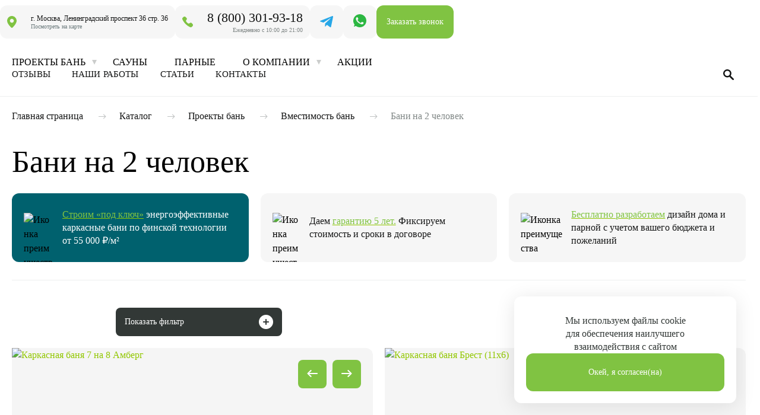

--- FILE ---
content_type: text/html; charset=UTF-8
request_url: https://bania-msk.ru/proekty-ban_1/vmestimost_ban/bani_na_2_cheloveka/
body_size: 57558
content:

<!DOCTYPE html>
<html lang="ru">

<head>
    <title>Бани на 2 человека под ключ: От 505000 руб. – Проекты и цены на строительство</title>

    <meta name="facebook-domain-verification" content="zki4w9xxykjmdsf76951u0ew2m3325" />
    <meta http-equiv="X-UA-Compatible" content="IE=Edge">
        <meta name="viewport" content="initial-scale=1, maximum-scale=1, width=device-width, user-scalable=0" />


    
            <meta property="og:url" content="https://bania-msk.ru/proekty-ban_1/vmestimost_ban/bani_na_2_cheloveka/">
        <meta property="og:type" content="website">
        <meta property="og:title" content="Бани на 2 человек">
        <meta property="og:description" content="Вашему вниманию предлагаем проекты бань на 2 человека под ключ. Заказать строительство бани по приемлемой цене от компании Баня-Мск.">
        <meta property="og:image" content="https://bania-msk.ru/local/templates/bania.3.0/images/logo.svg" />
    
    <link rel="apple-touch-icon" sizes="180x180" href="/local/templates/bania.3.0/fav/apple-touch-icon.png">
    <link rel="icon" type="image/png" sizes="32x32" href="/local/templates/bania.3.0/fav/favicon-32x32.png">
    <link rel="icon" type="image/png" sizes="16x16" href="/local/templates/bania.3.0/fav/favicon-16x16.png">
    <link rel="manifest" href="/local/templates/bania.3.0/fav/site.webmanifest">
    <link rel="mask-icon" href="/local/templates/bania.3.0/fav/safari-pinned-tab.svg" color="#5bbad5">
    <link rel="shortcut icon" href="/local/templates/bania.3.0/fav/favicon.ico">

    <meta name="msapplication-TileColor" content="#ffffff">
    <meta name="msapplication-config" content="/local/templates/bania.3.0/fav/browserconfig.xml">
    <meta name="theme-color" content="#ffffff">

    <link rel="preload" fetchpriority="high" as="image" href="/local/templates/bania.3.1/images/index/img-1mob.webp" type="image/webp">

    <link rel="preload" href="/local/templates/bania.3.1/fonts/MuseoSansCyrl-700Italic.woff2" as="font" type="font/woff2" crossorigin>
    <link rel="preload" href="/local/templates/bania.3.1/fonts/MuseoSansCyrl-500.woff2" as="font" type="font/woff2" crossorigin>
    <link rel="preload" href="/local/templates/bania.3.1/fonts/MuseoSansCyrl-900.woff2" as="font" type="font/woff2" crossorigin>
    <link rel="preload" href="/local/templates/bania.3.1/fonts/MuseoSansCyrl-900Italic.woff2" as="font" type="font/woff2" crossorigin>
    <link rel="preload" href="/local/templates/bania.3.1/fonts/MuseoSansCyrl-300.woff2" as="font" type="font/woff2" crossorigin>
    <link rel="preload" href="/local/templates/bania.3.1/fonts/MuseoSansCyrl-100Italic.woff2" as="font" type="font/woff2" crossorigin>
    <link rel="preload" href="/local/templates/bania.3.1/fonts/MuseoSansCyrl-300Italic.woff2" as="font" type="font/woff2" crossorigin>
    <link rel="preload" href="/local/templates/bania.3.1/fonts/MuseoSansCyrl-700.woff2" as="font" type="font/woff2" crossorigin>
    <link rel="preload" href="/local/templates/bania.3.1/fonts/MuseoSansCyrl-100.woff2" as="font" type="font/woff2" crossorigin>
    <link rel="preload" href="/local/templates/bania.3.1/fonts/MuseoSansCyrl-500Italic.woff2" as="font" type="font/woff2" crossorigin>

    <meta http-equiv="Content-Type" content="text/html; charset=UTF-8" />
<meta name="description" content="Вашему вниманию предлагаем проекты бань на 2 человека под ключ. Заказать строительство бани по приемлемой цене от компании Баня-Мск." />
<link rel="canonical" href="https://bania-msk.ru/proekty-ban_1/vmestimost_ban/bani_na_2_cheloveka/" />
<script data-skip-moving="true">(function(w, d, n) {var cl = "bx-core";var ht = d.documentElement;var htc = ht ? ht.className : undefined;if (htc === undefined || htc.indexOf(cl) !== -1){return;}var ua = n.userAgent;if (/(iPad;)|(iPhone;)/i.test(ua)){cl += " bx-ios";}else if (/Windows/i.test(ua)){cl += ' bx-win';}else if (/Macintosh/i.test(ua)){cl += " bx-mac";}else if (/Linux/i.test(ua) && !/Android/i.test(ua)){cl += " bx-linux";}else if (/Android/i.test(ua)){cl += " bx-android";}cl += (/(ipad|iphone|android|mobile|touch)/i.test(ua) ? " bx-touch" : " bx-no-touch");cl += w.devicePixelRatio && w.devicePixelRatio >= 2? " bx-retina": " bx-no-retina";if (/AppleWebKit/.test(ua)){cl += " bx-chrome";}else if (/Opera/.test(ua)){cl += " bx-opera";}else if (/Firefox/.test(ua)){cl += " bx-firefox";}ht.className = htc ? htc + " " + cl : cl;})(window, document, navigator);</script>


<link rel="preload" href="/bitrix/js/ui/design-tokens/dist/ui.design-tokens.css?175561016626358"  as="style"><link href="/bitrix/js/ui/design-tokens/dist/ui.design-tokens.css?175561016626358" type="text/css"  rel="stylesheet" />
<link rel="preload" href="/bitrix/js/ui/fonts/opensans/ui.font.opensans.css?17556101662555"  as="style"><link href="/bitrix/js/ui/fonts/opensans/ui.font.opensans.css?17556101662555" type="text/css"  rel="stylesheet" />
<link rel="preload" href="/bitrix/js/main/popup/dist/main.popup.bundle.css?175561016831694"  as="style"><link href="/bitrix/js/main/popup/dist/main.popup.bundle.css?175561016831694" type="text/css"  rel="stylesheet" />
<link rel="preload" href="/local/templates/bania.3.1/components/bitrix/catalog.smart.filter/main/style.css?175379103418773"  as="style"><link href="/local/templates/bania.3.1/components/bitrix/catalog.smart.filter/main/style.css?175379103418773" type="text/css"  rel="stylesheet" />
<link rel="preload" href="/local/templates/bania.3.1/components/bitrix/catalog.smart.filter/main/themes/blue/colors.css?17537910344756"  as="style"><link href="/local/templates/bania.3.1/components/bitrix/catalog.smart.filter/main/themes/blue/colors.css?17537910344756" type="text/css"  rel="stylesheet" />
<link rel="preload" href="/local/templates/bania.3.1/css/all.css?17537910301245"   data-template-style="true" as="style"><link href="/local/templates/bania.3.1/css/all.css?17537910301245" type="text/css"  data-template-style="true"  rel="stylesheet" />
<link rel="preload" href="/local/templates/bania.3.1/fonts/fonts.css?17537910344811"   data-template-style="true" as="style"><link href="/local/templates/bania.3.1/fonts/fonts.css?17537910344811" type="text/css"  data-template-style="true"  rel="stylesheet" />
<link rel="preload" href="/local/templates/bania.3.1/fonts/icomoon/style.css?17537910341359"   data-template-style="true" as="style"><link href="/local/templates/bania.3.1/fonts/icomoon/style.css?17537910341359" type="text/css"  data-template-style="true"  rel="stylesheet" />
<link rel="preload" href="/local/templates/bania.3.1/css/jquery-ui.min.css?17537910306394"   data-template-style="true" as="style"><link href="/local/templates/bania.3.1/css/jquery-ui.min.css?17537910306394" type="text/css"  data-template-style="true"  rel="stylesheet" />
<link rel="preload" href="/local/templates/bania.3.1/js/fancybox/jquery.fancybox.min.css?175379103413213"   data-template-style="true" as="style"><link href="/local/templates/bania.3.1/js/fancybox/jquery.fancybox.min.css?175379103413213" type="text/css"  data-template-style="true"  rel="stylesheet" />
<link rel="preload" href="/local/templates/bania.3.1/css/owl.carousel.min.css?17537910303351"   data-template-style="true" as="style"><link href="/local/templates/bania.3.1/css/owl.carousel.min.css?17537910303351" type="text/css"  data-template-style="true"  rel="stylesheet" />
<link rel="preload" href="/local/templates/bania.3.1/css/style.css?1754661294111297"   data-template-style="true" as="style"><link href="/local/templates/bania.3.1/css/style.css?1754661294111297" type="text/css"  data-template-style="true"  rel="stylesheet" />
<link rel="preload" href="/local/templates/bania.3.1/css/media.css?175379103012000"   data-template-style="true" as="style"><link href="/local/templates/bania.3.1/css/media.css?175379103012000" type="text/css"  data-template-style="true"  rel="stylesheet" />
<link rel="preload" href="/local/templates/bania.3.1/js/slick/slick-theme.css?17537910343145"   data-template-style="true" as="style"><link href="/local/templates/bania.3.1/js/slick/slick-theme.css?17537910343145" type="text/css"  data-template-style="true"  rel="stylesheet" />
<link rel="preload" href="/local/templates/bania.3.1/js/slick/slick.css?17537910341776"   data-template-style="true" as="style"><link href="/local/templates/bania.3.1/js/slick/slick.css?17537910341776" type="text/css"  data-template-style="true"  rel="stylesheet" />
<link rel="preload" href="/local/templates/bania.3.1/css/jquery.mCustomScrollbar.css?175379103052995"   data-template-style="true" as="style"><link href="/local/templates/bania.3.1/css/jquery.mCustomScrollbar.css?175379103052995" type="text/css"  data-template-style="true"  rel="stylesheet" />
<link rel="preload" href="/local/templates/bania.3.1/styles.css?1760356707115"   data-template-style="true" as="style"><link href="/local/templates/bania.3.1/styles.css?1760356707115" type="text/css"  data-template-style="true"  rel="stylesheet" />
<link rel="preload" href="/local/templates/bania.3.1/template_styles.css?1766483117343194"   data-template-style="true" as="style"><link href="/local/templates/bania.3.1/template_styles.css?1766483117343194" type="text/css"  data-template-style="true"  rel="stylesheet" />
<link rel="preload" href="/local/templates/bania.3.1/css/redesign_style_new.css?1753791030229420"   data-template-style="true" as="style"><link href="/local/templates/bania.3.1/css/redesign_style_new.css?1753791030229420" type="text/css"  data-template-style="true"  rel="stylesheet" />
<link rel="preload" href="/local/templates/bania.3.1/css/template_new.css?1757318523123253"   data-template-style="true" as="style"><link href="/local/templates/bania.3.1/css/template_new.css?1757318523123253" type="text/css"  data-template-style="true"  rel="stylesheet" />
<link rel="preload" href="/local/templates/bania.3.1/css/style_detail_card.css?17537910302679"   data-template-style="true" as="style"><link href="/local/templates/bania.3.1/css/style_detail_card.css?17537910302679" type="text/css"  data-template-style="true"  rel="stylesheet" />
<link rel="preload" href="/local/templates/bania.3.1/css/redesign_style.css?1756124859354401"   data-template-style="true" as="style"><link href="/local/templates/bania.3.1/css/redesign_style.css?1756124859354401" type="text/css"  data-template-style="true"  rel="stylesheet" />
<link rel="preload" href="/local/templates/bania.3.1/card_styles.css?175468484265359"   data-template-style="true" as="style"><link href="/local/templates/bania.3.1/card_styles.css?175468484265359" type="text/css"  data-template-style="true"  rel="stylesheet" />
<link rel="preload" href="/local/templates/bania.3.1/css/index-bani.css?175992916027027"   data-template-style="true" as="style"><link href="/local/templates/bania.3.1/css/index-bani.css?175992916027027" type="text/css"  data-template-style="true"  rel="stylesheet" />
<link rel="preload" href="/local/templates/bania.3.1/lazyload/style.css?175379103443"   data-template-style="true" as="style"><link href="/local/templates/bania.3.1/lazyload/style.css?175379103443" type="text/css"  data-template-style="true"  rel="stylesheet" />
<link rel="preload" href="/bitrix/tools/concept.stories/css/grids.css?175561014288066"   data-template-style="true" as="style"><link href="/bitrix/tools/concept.stories/css/grids.css?175561014288066" type="text/css"  data-template-style="true"  rel="stylesheet" />
<link rel="preload" href="/bitrix/tools/concept.stories/css/swiper.min.css?175561014213425"   data-template-style="true" as="style"><link href="/bitrix/tools/concept.stories/css/swiper.min.css?175561014213425" type="text/css"  data-template-style="true"  rel="stylesheet" />
<link rel="preload" href="/bitrix/tools/concept.stories/css/styles.css?175561014237678"   data-template-style="true" as="style"><link href="/bitrix/tools/concept.stories/css/styles.css?175561014237678" type="text/css"  data-template-style="true"  rel="stylesheet" />
<link rel="preload" href="/bitrix/tools/concept.stories/css/responsive.css?17556101428312"   data-template-style="true" as="style"><link href="/bitrix/tools/concept.stories/css/responsive.css?17556101428312" type="text/css"  data-template-style="true"  rel="stylesheet" />







<input type="hidden" class="cpt-stories-site_id" value="s1">
<input type="hidden" class="cpt-stories-url-true" value="/proekty-ban_1/vmestimost_ban/bani_na_2_cheloveka/index.php">
<input type="hidden" class="cpt-stories-url-false" value="/proekty-ban_1/vmestimost_ban/bani_na_2_cheloveka/">



            
    </head>

<body class="redesing_head">
    
<!-- Yandex.Metrika noscript  -->
<noscript><div><img src="https://mc.yandex.ru/watch/25531652" style="position:absolute; left:-9999px;" alt="" /></div></noscript>
<!-- /Yandex.Metrika noscript -->

    <div id="wrapper">
        <header id="header">
            <div class="container">
                <div class="mob_contact">
                    <a data-fancybox="" data-type="ajax" data-src="/ajax/callback3.php?header&form=Форма_в_шапке" href="#" class="call_link">
                        <i class="icon">
                            <svg xmlns="http://www.w3.org/2000/svg" width="12" height="12" viewBox="0 0 12 12" fill="none">
                                <path d="M7.62386 8.05501L8.46386 7.21501C8.577 7.10328 8.72014 7.02679 8.87591 6.99484C9.03168 6.96289 9.19337 6.97685 9.34136 7.03502L10.3651 7.44376C10.5147 7.50447 10.6429 7.60808 10.7337 7.74155C10.8244 7.87502 10.8736 8.03237 10.8751 8.19376V10.0688C10.8742 10.1786 10.8512 10.287
                                        10.8073 10.3877C10.7634 10.4883 10.6995 10.579 10.6197 10.6544C10.5398 10.7297 10.4455 10.7881 10.3425 10.826C10.2394 10.8639 10.1298 10.8806 10.0201 10.875C2.84636 10.4288 1.39886 4.35377 1.12511 2.02877C1.1124 1.91459 1.12401 1.79902 1.15918 1.68966C1.19434 1.58029 1.25227 1.47961
                                        1.32914 1.39424C1.40601 1.30887 1.50008 1.24074 1.60517 1.19434C1.71026 1.14794 1.82398 1.12431 1.93886 1.12502H3.75011C3.91174 1.12549 4.06953 1.17432 4.20318 1.2652C4.33684 1.35609 4.44025 1.48488 4.50011 1.63502L4.90886 2.65877C4.96896 2.80617 4.98429 2.96801 4.95294 3.12407C4.9216
                                        3.28013 4.84496 3.4235 4.73261 3.53627L3.89261 4.37627C3.89261 4.37627 4.37636 7.65001 7.62386 8.05501Z" fill="#80C700"></path>
                            </svg>
                        </i>
                        Заказать звонок
                    </a>
                    <a href="tel:+78003019318" class="phone roistat-phone">8 (800) 301-93-18</a>
                </div>
                <div class="mob-social-icons">
                    <div class="icon__item icon__item--wtsp">
                        <a href="https://t.me/manager_baniamsk" target="_blank">
                            <img src="/local/templates/bania.3.0/images/telegram-icon.svg" alt="Telegram">
                        </a>
                    </div>
                    <div class="icon__item icon__item--wtsp">
                        <a href="https://wa.me/74993482180?text=Здравствуйте,%20есть%20вопросы%20по%20строительству." target="_blank">
                            <img src="/local/templates/bania.3.0/images/wa-icon.svg" alt="Whatsapp">
                        </a>
                    </div>
                </div>

                <strong class="logo">
                                            <a href="/">БАНЯ МСК</a>
                                    </strong>
                <em class="slogan">группа строительных <br>компаний</em>

                <ul class="contacts">
	<li>
		<div class="contacts-info raiting">
			<i class="contacts-info-icon">
				<svg width="16" height="15" viewBox="0 0 16 15" fill="none" xmlns="http://www.w3.org/2000/svg">
					<path d="M7.04894 0.92705C7.3483 0.00573921 8.6517 0.00573969 8.95106 0.92705L10.0206 4.21885C10.1545 4.63087 10.5385 4.90983 10.9717 4.90983H14.4329C15.4016 4.90983 15.8044 6.14945 15.0207 6.71885L12.2205 8.75329C11.87 9.00793 11.7234 9.4593 11.8572 9.87132L12.9268 13.1631C13.2261 14.0844 12.1717 14.8506 11.388 14.2812L8.58778 12.2467C8.2373 11.9921 7.7627 11.9921 7.41221 12.2467L4.61204 14.2812C3.82833 14.8506 2.77385 14.0844 3.0732 13.1631L4.14277 9.87132C4.27665 9.4593 4.12999 9.00793 3.7795 8.75329L0.979333 6.71885C0.195619 6.14945 0.598395 4.90983 1.56712 4.90983H5.02832C5.46154 4.90983 5.8455 4.63087 5.97937 4.21885L7.04894 0.92705Z" fill="#80C342"/>
				</svg>
			</i>
			<i>4,9</i>
			<div class="contacts-text">
				<p>Средний рейтинг </p>
				<span>на 2ГИС и Yell.ru</span>
			</div>
		</div>
	</li>
	<li>
		<div class="contacts-info address">
			<i class="contacts-info-icon">
				<svg width="16" height="20" viewBox="0 0 16 20" fill="none" xmlns="http://www.w3.org/2000/svg">
					<path fill-rule="evenodd" clip-rule="evenodd" d="M6.93689 0.0341831C5.00008 0.380893 3.43307 1.19387 2.24768 2.46686C1.5168 3.25189 1.18903 3.73655 0.755855 4.67302C0.327352 5.59948 0.0968841 6.4913 0.0173 7.53161C-0.209026 10.4898 1.79142 14.293 5.65967 18.259C7.89886 20.5546 8.0761 20.56 10.19 18.3941C13.5185 14.9838 15.4366 11.8658 15.897 9.11702C16.0238 8.36003 16.0292 8.10752 15.9369 7.26204C15.5624 3.8287 13.3085 1.16824 9.97748 0.227583C9.38047 0.0590055 7.47521 -0.0622491 6.93689 0.0341831ZM7.45432 4.80472C6.47269 4.97267 5.50631 5.71154 5.03498 6.65443C4.8016 7.12123 4.77763 7.25258 4.77763 8.06216C4.77763 8.86943 4.80248 9.00631 5.03674 9.48963C6.26029 12.0145 9.72868 12.0145 10.9522 9.48963C11.1865 9.00631 11.2113 8.86943 11.2113 8.06216C11.2113 7.25053 11.1877 7.12195 10.9514 6.6489C10.2975 5.34054 8.83387 4.56864 7.45432 4.80472Z" fill="#80C342"/>
				</svg>
			</i>
			<div class="contacts-text">
				<p><a href="/contacts/">г. Москва, Ленинградский проспект 36 стр. 36</a></p>
				<span>Посмотреть на карте</span>
			</div>
		</div>
	</li>
	<li>
		<div class="contacts-info phone">
			<i class="contacts-info-icon">
				<svg width="18" height="18" viewBox="0 0 18 18" fill="none" xmlns="http://www.w3.org/2000/svg">
					<path fill-rule="evenodd" clip-rule="evenodd" d="M3.07571 0.0439914C2.5547 0.213189 2.1244 0.523045 1.30277 1.32059C0.808195 1.8007 0.336716 2.32166 0.255047 2.47831C-0.255632 3.4573 -0.0252115 4.50785 1.18068 6.69945C3.6752 11.2329 7.52528 14.9749 12.0251 17.2395C13.6577 18.061 14.5918 18.1983 15.441 17.7414C15.9097 17.4892 17.5037 15.9107 17.7226 15.4819C17.9568 15.0231 18.0584 14.3525 17.9662 13.8723C17.8172 13.0954 17.5834 12.738 16.5193 11.6611C15.4907 10.62 15.1231 10.3635 14.551 10.2876C13.9411 10.2068 13.6161 10.3217 12.3696 11.0591C10.9225 11.9151 10.882 11.9212 9.91883 11.4295C8.51245 10.7114 7.31134 9.50762 6.56128 8.06407C6.05523 7.09034 6.06093 7.05242 6.91394 5.71837C7.72615 4.44815 7.8044 4.26934 7.8047 3.68229C7.80508 2.9627 7.60892 2.64788 6.42369 1.46553C5.1865 0.231287 4.84828 0.037458 3.87341 0.00351344C3.53914 -0.00812684 3.18017 0.0101219 3.07571 0.0439914Z" fill="#80C342"/>
				</svg>
			</i>
			<div class="contacts-text">
				<p><a href="tel:88003019318">8 (800) 301-93-18</a></p>
				<span>Ежедневно с 10:00 до 21:00</span>
			</div>
		</div>
	</li>
	<li class="social_btn">
		<a href="https://t.me/manager_baniamsk" target="_blank">
			<svg width="22" height="19" viewBox="0 0 22 19" fill="none" xmlns="http://www.w3.org/2000/svg">
				<path fill="#27a7e7" fill-rule="evenodd" clip-rule="evenodd" d="M20.7109 0.0512565C19.9151 0.350405 0.771203 7.9495 0.644531 8.01659C0.322008 8.18743 0 8.56373 0 8.76989C0 9.00969 0.255063 9.3011 0.57518 9.42709C0.698672 9.47576 1.91546 9.8759 3.2792 10.3163C5.24296 10.9505 5.79348 11.0977 5.92642 11.024C6.01872 10.9728 8.59633 9.30768 11.6544 7.32353C14.7125 5.33938 17.3225 3.65821 17.4546 3.58747C17.7522 3.42811 18.1328 3.4201 18.1328 3.57323C18.1328 3.63605 15.9865 5.68187 13.3633 8.11963C8.99087 12.1828 8.59358 12.5752 8.59117 12.8325C8.5898 12.9869 8.51512 14.1543 8.42523 15.4267C8.33542 16.6991 8.28824 17.7646 8.32038 17.7945C8.50859 17.9694 9.01115 17.6115 10.1166 16.5153C10.7699 15.8676 11.4051 15.2452 11.5285 15.1321L11.7527 14.9265L14.2337 16.8149C15.5983 17.8535 16.8832 18.7806 17.0888 18.875C17.6881 19.1501 18.1556 18.9701 18.4669 18.3445C18.6018 18.0735 22 1.56666 22 1.18254C22 0.676069 21.7869 0.265964 21.4473 0.119059C21.1377 -0.014855 20.9363 -0.0333628 20.7109 0.0512565Z"/>
			</svg>
		</a>
	</li>
	<li class="social_btn">
		<a href="https://wa.me/74993482180?text=Здравствуйте,%20есть%20вопросы%20по%20строительству." target="_blank">
			<svg width="22" height="22" viewBox="0 0 22 22" fill="none" xmlns="http://www.w3.org/2000/svg">
				<path d="M10.9972 0C4.93192 0 0 4.93064 0 10.9943C0 13.2888 0.700492 15.4866 2.03313 17.3597L2.13565 17.5021L0.899822 21.1801L4.40798 19.8023L4.55605 19.9104C6.44111 21.2769 8.66785 22 11.0029 22C17.0681 22 22 17.0694 22 11.0057C22 4.94203 17.0624 0 10.9972 0ZM8.52554 8.06214C8.45713 8.24999 8.23505 8.4777 8.01862 8.69982C7.65987 9.06985 7.24981 9.48548 7.27829 9.9979C7.28399 10.1118 7.30107 10.4193 8.5141 11.6604C9.27155 12.4348 10.1144 13.175 10.832 13.6874C12.0337 14.5471 12.5405 14.5471 12.8196 14.4674C13.3264 14.3251 13.5884 13.9037 13.8219 13.5337C14.0384 13.1863 14.1807 12.9756 14.4028 12.9358C14.9496 12.839 16.8346 13.5792 17.444 14.2283C17.4724 14.2624 17.4895 14.3023 17.4782 14.3478C17.3984 14.8774 17.0966 16.1698 16.0715 16.7846C15.3425 17.2231 14.3629 17.2287 13.1613 16.8017C8.64512 15.2019 5.62672 12.4291 4.66425 8.99012C4.146 7.14544 4.70981 6.12629 5.27363 5.59679C5.81466 5.09006 6.44111 4.94202 6.6974 4.94202C6.73726 4.94202 6.77143 4.94771 6.78852 4.95341C6.93089 5.01035 7.37511 5.50569 7.87631 6.39958C8.36607 7.28207 8.55399 7.91975 8.52554 8.06214Z" fill="#2cb742"/>
			</svg>
		</a>
	</li>
	<li><a class="btn" data-fancybox="" data-type="ajax" data-src="/ajax/callback3.php?header&form=Заказать_звонок_в_шапке" href="#" onclick="ym(25531652,'reachGoal','Click_button_Order_call_cap')">Заказать звонок</a></li>
</ul>
                <nav id="navigation">
                    <div class="social-block">
                        <span>Связаться</span>
                        <ul class="list-social">
                            <li class="wts"><a href="https://wa.me/74993482180?text=Здравствуйте,%20есть%20вопросы%20по%20строительству."></a></li>
                        </ul>
                    </div>

                    
                    <ul class="sab-nav">
                        <li>
                                                            <a class="arrow l-1" href="/catalog/">Проекты бань</a>
                                                        <div class="drop level-1">
                                <a href="#" class="btn-back hide-d">Проекты бань</a>
                                <ul>
                                                                                                                <li>
                                                                                                                  <a class="l-2" href="/pod_kluch/">Бани под ключ</a>
                                            
                                                                                            <div class="drop level-2">
                                                    <a href="#" class="btn-back hide-d">Бани под ключ</a>
                                                    <ul>
                                                                                                                                                                                                                                            <li>
                                                                    <a href="/pod_kluch/">Бани под ключ</a>
                                                                </li>
                                                                                                                                                                                                                                               <li>
                                                                    <a href="/karkasnie-bani/">Каркасные бани</a>
                                                                </li>
                                                                                                                                                                                                                                               <li>
                                                                    <a href="/kleenniy-brus/">Бани из клееного бруса</a>
                                                                </li>
                                                                                                                                                                                                                                               <li>
                                                                    <a href="/kirpichnye-bani/">Кирпичные бани</a>
                                                                </li>
                                                                                                                                                                                                                                               <li>
                                                                    <a href="/gotovye-bani/">Готовые бани</a>
                                                                </li>
                                                                                                                                                                                                                                               <li>
                                                                    <a href="/bania-is-brusa/">Бани из бруса</a>
                                                                </li>
                                                                                                                                                                                                                                               <li>
                                                                    <a href="/modulnye-bani/">Модульные бани</a>
                                                                </li>
                                                                                                                                                                                                                                               <li>
                                                                    <a href="/mobilnie-bani/">Мобильные бани</a>
                                                                </li>
                                                                                                                                                                                                                                               <li>
                                                                    <a href="/bania-is-brevna/">Бани из бревна</a>
                                                                </li>
                                                                                                                                                                                                                                               <li>
                                                                    <a href="/profil-brus/">Бани из проф. бруса</a>
                                                                </li>
                                                                                                                                                                                                                                               <li>
                                                                    <a href="/dr-srubi-bani/">Срубы бань</a>
                                                                </li>
                                                                                                                                                                                                                                               <li>
                                                                    <a href="/proekty-ban_1/">Проекты бань</a>
                                                                </li>
                                                                                                                                                                       </ul>
                                                </div>
                                                                                    </li>

                                                                                                            <li>
                                                                                                                  <a class="l-2" href="/karkasnie-bani/">Каркасные бани</a>
                                            
                                                                                            <div class="drop level-2">
                                                    <a href="#" class="btn-back hide-d">Каркасные бани</a>
                                                    <ul>
                                                                                                                                                                                                                                            <li>
                                                                    <a href="/pod_kluch/">Бани под ключ</a>
                                                                </li>
                                                                                                                                                                                                                                               <li>
                                                                    <a href="/karkasnie-bani/">Каркасные бани</a>
                                                                </li>
                                                                                                                                                                                                                                               <li>
                                                                    <a href="/kleenniy-brus/">Бани из клееного бруса</a>
                                                                </li>
                                                                                                                                                                                                                                               <li>
                                                                    <a href="/kirpichnye-bani/">Кирпичные бани</a>
                                                                </li>
                                                                                                                                                                                                                                               <li>
                                                                    <a href="/gotovye-bani/">Готовые бани</a>
                                                                </li>
                                                                                                                                                                                                                                               <li>
                                                                    <a href="/bania-is-brusa/">Бани из бруса</a>
                                                                </li>
                                                                                                                                                                                                                                               <li>
                                                                    <a href="/modulnye-bani/">Модульные бани</a>
                                                                </li>
                                                                                                                                                                                                                                               <li>
                                                                    <a href="/mobilnie-bani/">Мобильные бани</a>
                                                                </li>
                                                                                                                                                                                                                                               <li>
                                                                    <a href="/bania-is-brevna/">Бани из бревна</a>
                                                                </li>
                                                                                                                                                                                                                                               <li>
                                                                    <a href="/profil-brus/">Бани из проф. бруса</a>
                                                                </li>
                                                                                                                                                                                                                                               <li>
                                                                    <a href="/dr-srubi-bani/">Срубы бань</a>
                                                                </li>
                                                                                                                                                                                                                                               <li>
                                                                    <a href="/proekty-ban_1/">Проекты бань</a>
                                                                </li>
                                                                                                                                                                       </ul>
                                                </div>
                                                                                    </li>

                                                                                                            <li>
                                                                                                                  <a class="l-2" href="/kleenniy-brus/">Бани из клееного бруса</a>
                                            
                                                                                            <div class="drop level-2">
                                                    <a href="#" class="btn-back hide-d">Бани из клееного бруса</a>
                                                    <ul>
                                                                                                                                                                                                                                            <li>
                                                                    <a href="/pod_kluch/">Бани под ключ</a>
                                                                </li>
                                                                                                                                                                                                                                               <li>
                                                                    <a href="/karkasnie-bani/">Каркасные бани</a>
                                                                </li>
                                                                                                                                                                                                                                               <li>
                                                                    <a href="/kleenniy-brus/">Бани из клееного бруса</a>
                                                                </li>
                                                                                                                                                                                                                                               <li>
                                                                    <a href="/kirpichnye-bani/">Кирпичные бани</a>
                                                                </li>
                                                                                                                                                                                                                                               <li>
                                                                    <a href="/gotovye-bani/">Готовые бани</a>
                                                                </li>
                                                                                                                                                                                                                                               <li>
                                                                    <a href="/bania-is-brusa/">Бани из бруса</a>
                                                                </li>
                                                                                                                                                                                                                                               <li>
                                                                    <a href="/modulnye-bani/">Модульные бани</a>
                                                                </li>
                                                                                                                                                                                                                                               <li>
                                                                    <a href="/mobilnie-bani/">Мобильные бани</a>
                                                                </li>
                                                                                                                                                                                                                                               <li>
                                                                    <a href="/bania-is-brevna/">Бани из бревна</a>
                                                                </li>
                                                                                                                                                                                                                                               <li>
                                                                    <a href="/profil-brus/">Бани из проф. бруса</a>
                                                                </li>
                                                                                                                                                                                                                                               <li>
                                                                    <a href="/dr-srubi-bani/">Срубы бань</a>
                                                                </li>
                                                                                                                                                                                                                                               <li>
                                                                    <a href="/proekty-ban_1/">Проекты бань</a>
                                                                </li>
                                                                                                                                                                       </ul>
                                                </div>
                                                                                    </li>

                                                                                                            <li>
                                                                                                                  <a class="l-2" href="/kirpichnye-bani/">Кирпичные бани</a>
                                            
                                                                                            <div class="drop level-2">
                                                    <a href="#" class="btn-back hide-d">Кирпичные бани</a>
                                                    <ul>
                                                                                                                                                                                                                                            <li>
                                                                    <a href="/pod_kluch/">Бани под ключ</a>
                                                                </li>
                                                                                                                                                                                                                                               <li>
                                                                    <a href="/karkasnie-bani/">Каркасные бани</a>
                                                                </li>
                                                                                                                                                                                                                                               <li>
                                                                    <a href="/kleenniy-brus/">Бани из клееного бруса</a>
                                                                </li>
                                                                                                                                                                                                                                               <li>
                                                                    <a href="/kirpichnye-bani/">Кирпичные бани</a>
                                                                </li>
                                                                                                                                                                                                                                               <li>
                                                                    <a href="/gotovye-bani/">Готовые бани</a>
                                                                </li>
                                                                                                                                                                                                                                               <li>
                                                                    <a href="/bania-is-brusa/">Бани из бруса</a>
                                                                </li>
                                                                                                                                                                                                                                               <li>
                                                                    <a href="/modulnye-bani/">Модульные бани</a>
                                                                </li>
                                                                                                                                                                                                                                               <li>
                                                                    <a href="/mobilnie-bani/">Мобильные бани</a>
                                                                </li>
                                                                                                                                                                                                                                               <li>
                                                                    <a href="/bania-is-brevna/">Бани из бревна</a>
                                                                </li>
                                                                                                                                                                                                                                               <li>
                                                                    <a href="/profil-brus/">Бани из проф. бруса</a>
                                                                </li>
                                                                                                                                                                                                                                               <li>
                                                                    <a href="/dr-srubi-bani/">Срубы бань</a>
                                                                </li>
                                                                                                                                                                                                                                               <li>
                                                                    <a href="/proekty-ban_1/">Проекты бань</a>
                                                                </li>
                                                                                                                                                                       </ul>
                                                </div>
                                                                                    </li>

                                                                                                            <li>
                                                                                                                  <a class="l-2" href="/gotovye-bani/">Готовые бани</a>
                                            
                                                                                            <div class="drop level-2">
                                                    <a href="#" class="btn-back hide-d">Готовые бани</a>
                                                    <ul>
                                                                                                                                                                                                                                            <li>
                                                                    <a href="/pod_kluch/">Бани под ключ</a>
                                                                </li>
                                                                                                                                                                                                                                               <li>
                                                                    <a href="/karkasnie-bani/">Каркасные бани</a>
                                                                </li>
                                                                                                                                                                                                                                               <li>
                                                                    <a href="/kleenniy-brus/">Бани из клееного бруса</a>
                                                                </li>
                                                                                                                                                                                                                                               <li>
                                                                    <a href="/kirpichnye-bani/">Кирпичные бани</a>
                                                                </li>
                                                                                                                                                                                                                                               <li>
                                                                    <a href="/gotovye-bani/">Готовые бани</a>
                                                                </li>
                                                                                                                                                                                                                                               <li>
                                                                    <a href="/bania-is-brusa/">Бани из бруса</a>
                                                                </li>
                                                                                                                                                                                                                                               <li>
                                                                    <a href="/modulnye-bani/">Модульные бани</a>
                                                                </li>
                                                                                                                                                                                                                                               <li>
                                                                    <a href="/mobilnie-bani/">Мобильные бани</a>
                                                                </li>
                                                                                                                                                                                                                                               <li>
                                                                    <a href="/bania-is-brevna/">Бани из бревна</a>
                                                                </li>
                                                                                                                                                                                                                                               <li>
                                                                    <a href="/profil-brus/">Бани из проф. бруса</a>
                                                                </li>
                                                                                                                                                                                                                                               <li>
                                                                    <a href="/dr-srubi-bani/">Срубы бань</a>
                                                                </li>
                                                                                                                                                                                                                                               <li>
                                                                    <a href="/proekty-ban_1/">Проекты бань</a>
                                                                </li>
                                                                                                                                                                       </ul>
                                                </div>
                                                                                    </li>

                                                                                                            <li>
                                                                                                                  <a class="l-2" href="/bania-is-brusa/">Бани из бруса</a>
                                            
                                                                                            <div class="drop level-2">
                                                    <a href="#" class="btn-back hide-d">Бани из бруса</a>
                                                    <ul>
                                                                                                                                                                                                                                            <li>
                                                                    <a href="/pod_kluch/">Бани под ключ</a>
                                                                </li>
                                                                                                                                                                                                                                               <li>
                                                                    <a href="/karkasnie-bani/">Каркасные бани</a>
                                                                </li>
                                                                                                                                                                                                                                               <li>
                                                                    <a href="/kleenniy-brus/">Бани из клееного бруса</a>
                                                                </li>
                                                                                                                                                                                                                                               <li>
                                                                    <a href="/kirpichnye-bani/">Кирпичные бани</a>
                                                                </li>
                                                                                                                                                                                                                                               <li>
                                                                    <a href="/gotovye-bani/">Готовые бани</a>
                                                                </li>
                                                                                                                                                                                                                                               <li>
                                                                    <a href="/bania-is-brusa/">Бани из бруса</a>
                                                                </li>
                                                                                                                                                                                                                                               <li>
                                                                    <a href="/modulnye-bani/">Модульные бани</a>
                                                                </li>
                                                                                                                                                                                                                                               <li>
                                                                    <a href="/mobilnie-bani/">Мобильные бани</a>
                                                                </li>
                                                                                                                                                                                                                                               <li>
                                                                    <a href="/bania-is-brevna/">Бани из бревна</a>
                                                                </li>
                                                                                                                                                                                                                                               <li>
                                                                    <a href="/profil-brus/">Бани из проф. бруса</a>
                                                                </li>
                                                                                                                                                                                                                                               <li>
                                                                    <a href="/dr-srubi-bani/">Срубы бань</a>
                                                                </li>
                                                                                                                                                                                                                                               <li>
                                                                    <a href="/proekty-ban_1/">Проекты бань</a>
                                                                </li>
                                                                                                                                                                       </ul>
                                                </div>
                                                                                    </li>

                                                                                                            <li>
                                                                                                                  <a class="l-2" href="/modulnye-bani/">Модульные бани</a>
                                            
                                                                                            <div class="drop level-2">
                                                    <a href="#" class="btn-back hide-d">Модульные бани</a>
                                                    <ul>
                                                                                                                                                                                                                                            <li>
                                                                    <a href="/pod_kluch/">Бани под ключ</a>
                                                                </li>
                                                                                                                                                                                                                                               <li>
                                                                    <a href="/karkasnie-bani/">Каркасные бани</a>
                                                                </li>
                                                                                                                                                                                                                                               <li>
                                                                    <a href="/kleenniy-brus/">Бани из клееного бруса</a>
                                                                </li>
                                                                                                                                                                                                                                               <li>
                                                                    <a href="/kirpichnye-bani/">Кирпичные бани</a>
                                                                </li>
                                                                                                                                                                                                                                               <li>
                                                                    <a href="/gotovye-bani/">Готовые бани</a>
                                                                </li>
                                                                                                                                                                                                                                               <li>
                                                                    <a href="/bania-is-brusa/">Бани из бруса</a>
                                                                </li>
                                                                                                                                                                                                                                               <li>
                                                                    <a href="/modulnye-bani/">Модульные бани</a>
                                                                </li>
                                                                                                                                                                                                                                               <li>
                                                                    <a href="/mobilnie-bani/">Мобильные бани</a>
                                                                </li>
                                                                                                                                                                                                                                               <li>
                                                                    <a href="/bania-is-brevna/">Бани из бревна</a>
                                                                </li>
                                                                                                                                                                                                                                               <li>
                                                                    <a href="/profil-brus/">Бани из проф. бруса</a>
                                                                </li>
                                                                                                                                                                                                                                               <li>
                                                                    <a href="/dr-srubi-bani/">Срубы бань</a>
                                                                </li>
                                                                                                                                                                                                                                               <li>
                                                                    <a href="/proekty-ban_1/">Проекты бань</a>
                                                                </li>
                                                                                                                                                                       </ul>
                                                </div>
                                                                                    </li>

                                                                                                            <li>
                                                                                                                  <a class="l-2" href="/mobilnie-bani/">Мобильные бани</a>
                                            
                                                                                            <div class="drop level-2">
                                                    <a href="#" class="btn-back hide-d">Мобильные бани</a>
                                                    <ul>
                                                                                                                                                                                                                                            <li>
                                                                    <a href="/pod_kluch/">Бани под ключ</a>
                                                                </li>
                                                                                                                                                                                                                                               <li>
                                                                    <a href="/karkasnie-bani/">Каркасные бани</a>
                                                                </li>
                                                                                                                                                                                                                                               <li>
                                                                    <a href="/kleenniy-brus/">Бани из клееного бруса</a>
                                                                </li>
                                                                                                                                                                                                                                               <li>
                                                                    <a href="/kirpichnye-bani/">Кирпичные бани</a>
                                                                </li>
                                                                                                                                                                                                                                               <li>
                                                                    <a href="/gotovye-bani/">Готовые бани</a>
                                                                </li>
                                                                                                                                                                                                                                               <li>
                                                                    <a href="/bania-is-brusa/">Бани из бруса</a>
                                                                </li>
                                                                                                                                                                                                                                               <li>
                                                                    <a href="/modulnye-bani/">Модульные бани</a>
                                                                </li>
                                                                                                                                                                                                                                               <li>
                                                                    <a href="/mobilnie-bani/">Мобильные бани</a>
                                                                </li>
                                                                                                                                                                                                                                               <li>
                                                                    <a href="/bania-is-brevna/">Бани из бревна</a>
                                                                </li>
                                                                                                                                                                                                                                               <li>
                                                                    <a href="/profil-brus/">Бани из проф. бруса</a>
                                                                </li>
                                                                                                                                                                                                                                               <li>
                                                                    <a href="/dr-srubi-bani/">Срубы бань</a>
                                                                </li>
                                                                                                                                                                                                                                               <li>
                                                                    <a href="/proekty-ban_1/">Проекты бань</a>
                                                                </li>
                                                                                                                                                                       </ul>
                                                </div>
                                                                                    </li>

                                                                                                            <li>
                                                                                                                  <a class="l-2" href="/bania-is-brevna/">Бани из бревна</a>
                                            
                                                                                            <div class="drop level-2">
                                                    <a href="#" class="btn-back hide-d">Бани из бревна</a>
                                                    <ul>
                                                                                                                                                                                                                                            <li>
                                                                    <a href="/pod_kluch/">Бани под ключ</a>
                                                                </li>
                                                                                                                                                                                                                                               <li>
                                                                    <a href="/karkasnie-bani/">Каркасные бани</a>
                                                                </li>
                                                                                                                                                                                                                                               <li>
                                                                    <a href="/kleenniy-brus/">Бани из клееного бруса</a>
                                                                </li>
                                                                                                                                                                                                                                               <li>
                                                                    <a href="/kirpichnye-bani/">Кирпичные бани</a>
                                                                </li>
                                                                                                                                                                                                                                               <li>
                                                                    <a href="/gotovye-bani/">Готовые бани</a>
                                                                </li>
                                                                                                                                                                                                                                               <li>
                                                                    <a href="/bania-is-brusa/">Бани из бруса</a>
                                                                </li>
                                                                                                                                                                                                                                               <li>
                                                                    <a href="/modulnye-bani/">Модульные бани</a>
                                                                </li>
                                                                                                                                                                                                                                               <li>
                                                                    <a href="/mobilnie-bani/">Мобильные бани</a>
                                                                </li>
                                                                                                                                                                                                                                               <li>
                                                                    <a href="/bania-is-brevna/">Бани из бревна</a>
                                                                </li>
                                                                                                                                                                                                                                               <li>
                                                                    <a href="/profil-brus/">Бани из проф. бруса</a>
                                                                </li>
                                                                                                                                                                                                                                               <li>
                                                                    <a href="/dr-srubi-bani/">Срубы бань</a>
                                                                </li>
                                                                                                                                                                                                                                               <li>
                                                                    <a href="/proekty-ban_1/">Проекты бань</a>
                                                                </li>
                                                                                                                                                                       </ul>
                                                </div>
                                                                                    </li>

                                                                                                            <li>
                                                                                                                  <a class="l-2" href="/profil-brus/">Бани из проф. бруса</a>
                                            
                                                                                            <div class="drop level-2">
                                                    <a href="#" class="btn-back hide-d">Бани из проф. бруса</a>
                                                    <ul>
                                                                                                                                                                                                                                            <li>
                                                                    <a href="/pod_kluch/">Бани под ключ</a>
                                                                </li>
                                                                                                                                                                                                                                               <li>
                                                                    <a href="/karkasnie-bani/">Каркасные бани</a>
                                                                </li>
                                                                                                                                                                                                                                               <li>
                                                                    <a href="/kleenniy-brus/">Бани из клееного бруса</a>
                                                                </li>
                                                                                                                                                                                                                                               <li>
                                                                    <a href="/kirpichnye-bani/">Кирпичные бани</a>
                                                                </li>
                                                                                                                                                                                                                                               <li>
                                                                    <a href="/gotovye-bani/">Готовые бани</a>
                                                                </li>
                                                                                                                                                                                                                                               <li>
                                                                    <a href="/bania-is-brusa/">Бани из бруса</a>
                                                                </li>
                                                                                                                                                                                                                                               <li>
                                                                    <a href="/modulnye-bani/">Модульные бани</a>
                                                                </li>
                                                                                                                                                                                                                                               <li>
                                                                    <a href="/mobilnie-bani/">Мобильные бани</a>
                                                                </li>
                                                                                                                                                                                                                                               <li>
                                                                    <a href="/bania-is-brevna/">Бани из бревна</a>
                                                                </li>
                                                                                                                                                                                                                                               <li>
                                                                    <a href="/profil-brus/">Бани из проф. бруса</a>
                                                                </li>
                                                                                                                                                                                                                                               <li>
                                                                    <a href="/dr-srubi-bani/">Срубы бань</a>
                                                                </li>
                                                                                                                                                                                                                                               <li>
                                                                    <a href="/proekty-ban_1/">Проекты бань</a>
                                                                </li>
                                                                                                                                                                       </ul>
                                                </div>
                                                                                    </li>

                                                                                                            <li>
                                                                                                                  <a class="l-2" href="/dr-srubi-bani/">Срубы бань</a>
                                            
                                                                                            <div class="drop level-2">
                                                    <a href="#" class="btn-back hide-d">Срубы бань</a>
                                                    <ul>
                                                                                                                                                                                                                                            <li>
                                                                    <a href="/pod_kluch/">Бани под ключ</a>
                                                                </li>
                                                                                                                                                                                                                                               <li>
                                                                    <a href="/karkasnie-bani/">Каркасные бани</a>
                                                                </li>
                                                                                                                                                                                                                                               <li>
                                                                    <a href="/kleenniy-brus/">Бани из клееного бруса</a>
                                                                </li>
                                                                                                                                                                                                                                               <li>
                                                                    <a href="/kirpichnye-bani/">Кирпичные бани</a>
                                                                </li>
                                                                                                                                                                                                                                               <li>
                                                                    <a href="/gotovye-bani/">Готовые бани</a>
                                                                </li>
                                                                                                                                                                                                                                               <li>
                                                                    <a href="/bania-is-brusa/">Бани из бруса</a>
                                                                </li>
                                                                                                                                                                                                                                               <li>
                                                                    <a href="/modulnye-bani/">Модульные бани</a>
                                                                </li>
                                                                                                                                                                                                                                               <li>
                                                                    <a href="/mobilnie-bani/">Мобильные бани</a>
                                                                </li>
                                                                                                                                                                                                                                               <li>
                                                                    <a href="/bania-is-brevna/">Бани из бревна</a>
                                                                </li>
                                                                                                                                                                                                                                               <li>
                                                                    <a href="/profil-brus/">Бани из проф. бруса</a>
                                                                </li>
                                                                                                                                                                                                                                               <li>
                                                                    <a href="/dr-srubi-bani/">Срубы бань</a>
                                                                </li>
                                                                                                                                                                                                                                               <li>
                                                                    <a href="/proekty-ban_1/">Проекты бань</a>
                                                                </li>
                                                                                                                                                                       </ul>
                                                </div>
                                                                                    </li>

                                                                                                            <li>
                                                                                                                  <a class="l-2" href="/proekty-ban_1/">Проекты бань</a>
                                            
                                                                                            <div class="drop level-2">
                                                    <a href="#" class="btn-back hide-d">Проекты бань</a>
                                                    <ul>
                                                                                                                                                                                                                                            <li>
                                                                    <a href="/pod_kluch/">Бани под ключ</a>
                                                                </li>
                                                                                                                                                                                                                                               <li>
                                                                    <a href="/karkasnie-bani/">Каркасные бани</a>
                                                                </li>
                                                                                                                                                                                                                                               <li>
                                                                    <a href="/kleenniy-brus/">Бани из клееного бруса</a>
                                                                </li>
                                                                                                                                                                                                                                               <li>
                                                                    <a href="/kirpichnye-bani/">Кирпичные бани</a>
                                                                </li>
                                                                                                                                                                                                                                               <li>
                                                                    <a href="/gotovye-bani/">Готовые бани</a>
                                                                </li>
                                                                                                                                                                                                                                               <li>
                                                                    <a href="/bania-is-brusa/">Бани из бруса</a>
                                                                </li>
                                                                                                                                                                                                                                               <li>
                                                                    <a href="/modulnye-bani/">Модульные бани</a>
                                                                </li>
                                                                                                                                                                                                                                               <li>
                                                                    <a href="/mobilnie-bani/">Мобильные бани</a>
                                                                </li>
                                                                                                                                                                                                                                               <li>
                                                                    <a href="/bania-is-brevna/">Бани из бревна</a>
                                                                </li>
                                                                                                                                                                                                                                               <li>
                                                                    <a href="/profil-brus/">Бани из проф. бруса</a>
                                                                </li>
                                                                                                                                                                                                                                               <li>
                                                                    <a href="/dr-srubi-bani/">Срубы бань</a>
                                                                </li>
                                                                                                                                                                                                                                               <li>
                                                                    <a href="/proekty-ban_1/">Проекты бань</a>
                                                                </li>
                                                                                                                                                                       </ul>
                                                </div>
                                                                                    </li>

                                                                    
                                </ul>

                                
                                <span class="count">
                                    <i>763</i>
                                    <span>Уникальных <br>проектов бань <br>разных технологий</span>
                                </span>

                                                                    <img src="/local/templates/bania.3.1/img_new/rd_bg-13.webp" alt="Фон меню">
                                                            </div>
                        </li>

                        
                        <li class="parnye">
                                                            <a class="l-2" href="/gotovye-sauny/">Сауны</a>
                                                    </li>

                        <li class="parnye">
                                                            <a class="l-2" href="/services/vnutrennyaya-otdelka-ban-saun-i-spa-kompleksov/">Парные</a>
                                                    </li>

                        <li>
                                                        <a class="arrow l-1" href="/about/">О компании</a>
                                                                        <div class="drop level-1">
                                <a href="#" class="btn-back hide-d">О компании</a>
                                <ul>
                                                                        <li>
                                                                                <a href="/about/">О компании</a>
                                                                            </li>
                                    <li>
                                                                                <a href="/garantii/">Гарантии</a>
                                                                            </li>
                                    <li>
                                                                                <a href="/oplata/">Оплата</a>
                                                                            </li>
                                    <li>
                                                                                <a href="/stroitelstvo-doma-pod-klyuch-v-ipoteku/">Ипотека</a>
                                                                            </li>
                                    <li>
                                                                                <a href="/materinskij-kapital/">Материнский капитал</a>
                                                                            </li>
                                    <li>
                                                                                <a href="/dostavka/">Доставка</a>
                                                                            </li>
                                    <li>
                                                                                <a href="/services/">Услуги</a>
                                                                            </li>
                                    <li>
                                                                                <a href="/sotrudniki/">Сотрудники</a>
                                                                            </li>
                                    <li>
                                                                                <a href="/sertifikaty/">Сертификаты</a>
                                                                            </li>
                                    <li>
                                                                                <a class="no-marker" href="/tours/bathhouse/">3-D тур</a>
                                                                            </li>
                                    <li>
                                                                                <a class="no-marker" href="/vakansii/">Вакансии</a>
                                                                            </li>
                                    <li>
                                                                                <a class="no-marker" href="/faq/">FAQ</a>
                                                                            </li>
                                </ul>
                                                                    <img src="/local/templates/bania.3.1/img_new/about-menu-img.webp" alt="Фон меню">
                                                            </div>
                            <li class="parnye">
                                                                <a class="l-2" href="/akczii/">Акции</a>
                                                            </li>
                        </li>

                    </ul>

                    <ul class="nav" >
	<li class="  component-menu">
        		    <a href="/otzyvy/">Отзывы</a>
        		
	</li>
	<li class="  component-menu">
        		    <a href="/works/">Наши работы</a>
        		
	</li>
	<li class="  component-menu">
        		    <a href="/articles/">Статьи</a>
        		
	</li>
	<li class="  component-menu">
        		    <a href="/contacts/">Контакты</a>
        		
	</li>
</ul>

                    <div class="search">
                        <a class="open-search" href="Javascript:void(0)">
                                                        <svg width="18" height="18" viewBox="0 0 18 18" fill="none" xmlns="http://www.w3.org/2000/svg">
                                <path fill-rule="evenodd" clip-rule="evenodd" d="M5.90671 0.0447826C3.66237 0.408286 1.73673 1.77054 0.7426 3.69805C0.224351 4.70294 -0.0776796 6.18878 0.0173961 7.2657C0.166185 8.95132 0.90532 10.4686 2.14683 11.6375C2.80518 12.2573 3.18965 12.5154 4.02688 12.9C4.75718 13.2354 5.33345 13.3929 6.23681 13.504C7.47143 13.6558 9.18351 13.3146 10.2149 12.7111L10.4299 12.5852L13.0873 15.1867C14.88 16.9418 15.8315 17.8236 16.0116 17.897C16.5171 18.103 17.1672 17.9925 17.5663 17.6327C17.9879 17.2527 18.1301 16.4723 17.8679 15.9784C17.7915 15.8348 16.5797 14.5924 15.175 13.2177C13.7703 11.8429 12.6209 10.6978 12.6209 10.6728C12.6209 10.6479 12.7493 10.4119 12.9063 10.1485C13.6852 8.8414 13.9994 7.14753 13.7362 5.67408C13.2553 2.98062 11.3129 0.892065 8.63546 0.189423C7.9978 0.022037 6.528 -0.0558463 5.90671 0.0447826ZM6.37347 2.44882C4.92342 2.61036 3.56701 3.5575 2.93932 4.84659C2.59306 5.55775 2.49576 5.98569 2.49576 6.79783C2.49576 7.54766 2.62738 8.08552 2.98104 8.7809C3.31747 9.44242 4.06249 10.2031 4.7291 10.5656C6.03632 11.2766 7.78775 11.2766 9.09497 10.5656C10.081 10.0294 10.9373 8.92815 11.22 7.83306C11.3468 7.34189 11.3616 6.34116 11.25 5.80915C11.0012 4.62308 10.0231 3.41391 8.88127 2.88084C8.01108 2.47452 7.27712 2.34812 6.37347 2.44882Z" fill="#151616"></path>
                            </svg>
                        </a>
                        <div class="search-form">
                            <form action="/search/" method="get">
                                <input type="text" placeholder="Поиск по сайту" name="q">
                                <button></button>
                                <a href="#" class="close_search">
                                    <svg xmlns="http://www.w3.org/2000/svg" width="12" height="12" viewBox="0 0 12 12"
                                        fill="none">
                                        <path d="M6 6L1 1M6 6L11 11M6 6L11 1M6 6L1 11" stroke="#555555"
                                            stroke-width="1.5" stroke-linecap="round" stroke-linejoin="round" />
                                    </svg>
                                </a>
                            </form>
                            <div class="inner_search">
                                	<div class="requests_block">
		<div class="requests_box">
			<div class="title">Самые популярные запросы:</div>
			<ul class="list_tag">
												<li><a href="/search/?q=зимняя баня">зимняя баня</a></li>
								<li><a href="/search/?q=каркасная баня">каркасная баня</a></li>
								<li><a href="/search/?q=дом с баней">дом с баней</a></li>
								<li><a href="/search/?q=баня 6 х 6">баня 6 х 6</a></li>
								<li><a href="/search/?q=одноэтажные бани">одноэтажные бани</a></li>
								<li><a href="/search/?q=угловая баня">угловая баня</a></li>
								<li><a href="/search/?q=баня с террасой">баня с террасой</a></li>
							</ul>
			<div class="custom-block-list">
								<div class="custom-block-list__item">
					<div class="wrapper">
						<div class="img">
							<a href="/catalog/fakhverkovaya-banya-zheneva/">
								<img loading="lazy" src="/upload/iblock/7f2/mx3eyuyp95eqpdvbzw5z3rjhgx3wfe16/5.jpg" alt="Фахверковая баня Женева">
							</a>
						</div>
						<div class="information">
							<div class="information__title">
								<a href="/catalog/fakhverkovaya-banya-zheneva/">Фахверковая баня Женева</a>
																<span class="price">от 3 741 000 ₽</span>
															</div>
							<div class="information__dscr">
								<div class="information__properties">
									<div class="information__property">
										<div class="prop_box">
											<span class="value">57м<sup>2</sup></span>
										</div>
									</div>
									<div class="information__property">
										<div class="prop_box">
											<span class="value">8х8</span>
										</div>
									</div>
									<div class="information__property">
										<div class="prop_box">
											<span class="value">1 этаж</span>
										</div>
									</div>
								</div>
								<div class="links_holder">
									<a href="/catalog/fakhverkovaya-banya-zheneva/" class="links">Подробнее</a>
								</div>
							</div>
						</div>
					</div>
				</div>
								<div class="custom-block-list__item">
					<div class="wrapper">
						<div class="img">
							<a href="/catalog/karkasnaya-banya-10-na-14-astoriya/">
								<img loading="lazy" src="/upload/iblock/2ab/yfc99bkl2vuw58c6gyr6gwdtx79dnnfr/2_10_min.jpg" alt="Каркасная баня 10 на 14 Астория">
							</a>
						</div>
						<div class="information">
							<div class="information__title">
								<a href="/catalog/karkasnaya-banya-10-na-14-astoriya/">Каркасная баня 10 на 14 Астория</a>
																<span class="price">от 4 619 000 ₽</span>
															</div>
							<div class="information__dscr">
								<div class="information__properties">
									<div class="information__property">
										<div class="prop_box">
											<span class="value">58м<sup>2</sup></span>
										</div>
									</div>
									<div class="information__property">
										<div class="prop_box">
											<span class="value">10х14</span>
										</div>
									</div>
									<div class="information__property">
										<div class="prop_box">
											<span class="value">1 этаж</span>
										</div>
									</div>
								</div>
								<div class="links_holder">
									<a href="/catalog/karkasnaya-banya-10-na-14-astoriya/" class="links">Подробнее</a>
								</div>
							</div>
						</div>
					</div>
				</div>
							</div>
		</div>
		<div class="often_searched_box">
			<div class="title">Чаще всего ищут:</div>
			<ul class="list_requests">
												<li><a href="/search/?q=панорамная баня">панорамная баня</a></li>
								<li><a href="/search/?q=каркасная баня">каркасная баня</a></li>
								<li><a href="/search/?q=баня под ключ">баня под ключ</a></li>
								<li><a href="/search/?q=бани из клееного бруса">бани из клееного бруса</a></li>
								<li><a href="/search/?q=работы">работы</a></li>
								<li><a href="/search/?q=каменные бани">каменные бани</a></li>
								<li><a href="/search/?q=мобильные бани">мобильные бани</a></li>
							</ul>
		</div>
	</div>

	                            </div>
                        </div>
                    </div>

                    <div class="mob-contacts">
                        <div class="address">
                            <div class="strong">Ленинградский проспект 36 стр. 36, офис 101, этаж 4, подъезд 2</div>
                            <span>Динамо (10 минут пешком)</span>
                        </div>
                        <div><a href="tel:+78003019318">8 (800) 301-93-18</a></div>
                        <div><a href="tel:+74994906308">8 (499) 490-63-08</a></div>
                    </div>
                </nav>
                <div class="mb-burger">
                    <span>
                        <svg width="16" height="12" viewBox="0 0 16 12" fill="none" xmlns="http://www.w3.org/2000/svg">
                            <path fill-rule="evenodd" clip-rule="evenodd" d="M0.76686 0.0315901C0.513817 0.113674 0.145641 0.473185 0.0474783 0.734163C-0.0806062 1.07441 0.053016 1.43987 0.41753 1.74612L0.689241 1.97443H8.00176H15.3143L15.586 1.74612C16.138 1.28244 16.138 0.708394 15.5861 0.244633L15.3143 0.0163168L8.1076 0.00221835C4.14386 -0.0055358 0.840549 0.00770108 0.76686 0.0315901ZM0.76686 5.04508C0.514889 5.12544 0.145819 5.4855 0.0474783 5.74694C-0.0806062 6.08719 0.053016 6.45265 0.417441 6.7589L0.689151 6.98722L4.45711 7.00844C7.97863 7.02826 8.24507 7.02019 8.5308 6.88492C8.86772 6.72538 9.16292 6.3159 9.16292 6.00816C9.16292 5.7005 8.86763 5.29078 8.53214 5.13304C8.25096 5.00082 7.94978 4.99041 4.56438 4.99612C2.54941 4.99949 0.840549 5.02158 0.76686 5.04508ZM0.76686 10.0572C0.513817 10.1392 0.145641 10.4987 0.0474783 10.7597C-0.0806062 11.1 0.053016 11.4654 0.41753 11.7717L0.689241 12H8.00176H15.3143L15.586 11.7717C16.138 11.308 16.138 10.734 15.5861 10.2702L15.3143 10.0419L8.1076 10.0278C4.14386 10.02 0.840549 10.0333 0.76686 10.0572Z" fill="#151616" />
                        </svg>
                        <svg width="8" height="8" viewBox="0 0 8 8" fill="none" xmlns="http://www.w3.org/2000/svg">
                            <path fill-rule="evenodd" clip-rule="evenodd" d="M0.129263 0.90279C0.104514 0.983886 0.0995422 1.14011 0.118242 1.24996L0.152244 1.44969L1.411 2.72486L2.66974 4L1.411 5.27514L0.152244 6.55031L0.118242 6.75004C0.0651536 7.06183 0.123407 7.19372 0.465221 7.53553C0.807036 7.87735 0.938928 7.9356 1.25072 7.88251L1.45045 7.84851L2.72561 6.58975L4.00076 5.33102L5.2759 6.58975L6.55106 7.84851L6.75079 7.88251C7.06258 7.9356 7.19447 7.87735 7.53629 7.53553C7.8781 7.19372 7.93636 7.06183 7.88327 6.75004L7.84927 6.55031L6.59051 5.27514L5.33177 4L6.59051 2.72486L7.84927 1.44969L7.88327 1.24996C7.93636 0.938172 7.8781 0.80628 7.53629 0.464466C7.19447 0.122652 7.06258 0.0643978 6.75079 0.117486L6.55106 0.151488L5.2759 1.41025L4.00076 2.66898L2.72562 1.41025L1.45045 0.151489L1.25072 0.117487C0.938928 0.0643983 0.807036 0.122652 0.465221 0.464466C0.235025 0.694662 0.164949 0.786117 0.129263 0.90279Z" fill="#323836" />
                        </svg>
                    </span>
                </div>
            </div>
        </header>

        <main id="main">
            
            <div class="container main-content-box ">
                
                    <div class="breadcrumbs">
                                                <ul itemscope itemtype="https://schema.org/BreadcrumbList">
		<li itemprop="itemListElement" itemscope itemtype="https://schema.org/ListItem">
			<a href="/" title="Главная страница" itemprop="item">
				<span itemprop="name">Главная страница</span>
			</a>
			
			<span class="sep">
				<svg width="13" height="9" viewBox="0 0 13 9" fill="none" xmlns="http://www.w3.org/2000/svg">
					<path opacity="0.5" fill-rule="evenodd" clip-rule="evenodd" d="M8.56262 8.4519L7.85551 7.7448L10.5942 5.0061L5.02435e-05 5.0061L5.01561e-05 4.0061L10.6074 4.0061L7.85655 1.2553L8.56366 0.54819L12.5151 4.49967L11.808 5.20678L11.8079 5.20664L8.56262 8.4519Z" fill="#808786"/>
				</svg>
			</span>
			<meta itemprop="position" content="1" />
		</li>
			
		<li itemprop="itemListElement" itemscope itemtype="https://schema.org/ListItem">
			<a href="/catalog/" title="Каталог" itemprop="item">
				<span itemprop="name">Каталог</span>
			</a>
			
			<span class="sep">
				<svg width="13" height="9" viewBox="0 0 13 9" fill="none" xmlns="http://www.w3.org/2000/svg">
					<path opacity="0.5" fill-rule="evenodd" clip-rule="evenodd" d="M8.56262 8.4519L7.85551 7.7448L10.5942 5.0061L5.02435e-05 5.0061L5.01561e-05 4.0061L10.6074 4.0061L7.85655 1.2553L8.56366 0.54819L12.5151 4.49967L11.808 5.20678L11.8079 5.20664L8.56262 8.4519Z" fill="#808786"/>
				</svg>
			</span>
			<meta itemprop="position" content="2" />
		</li>
			
		<li itemprop="itemListElement" itemscope itemtype="https://schema.org/ListItem">
			<a href="/proekty-ban_1/" title="Проекты бань" itemprop="item">
				<span itemprop="name">Проекты бань</span>
			</a>
			
			<span class="sep">
				<svg width="13" height="9" viewBox="0 0 13 9" fill="none" xmlns="http://www.w3.org/2000/svg">
					<path opacity="0.5" fill-rule="evenodd" clip-rule="evenodd" d="M8.56262 8.4519L7.85551 7.7448L10.5942 5.0061L5.02435e-05 5.0061L5.01561e-05 4.0061L10.6074 4.0061L7.85655 1.2553L8.56366 0.54819L12.5151 4.49967L11.808 5.20678L11.8079 5.20664L8.56262 8.4519Z" fill="#808786"/>
				</svg>
			</span>
			<meta itemprop="position" content="3" />
		</li>
			
		<li itemprop="itemListElement" itemscope itemtype="https://schema.org/ListItem">
			<a href="/proekty-ban_1/vmestimost_ban/" title="Вместимость бань" itemprop="item">
				<span itemprop="name">Вместимость бань</span>
			</a>
			
			<span class="sep">
				<svg width="13" height="9" viewBox="0 0 13 9" fill="none" xmlns="http://www.w3.org/2000/svg">
					<path opacity="0.5" fill-rule="evenodd" clip-rule="evenodd" d="M8.56262 8.4519L7.85551 7.7448L10.5942 5.0061L5.02435e-05 5.0061L5.01561e-05 4.0061L10.6074 4.0061L7.85655 1.2553L8.56366 0.54819L12.5151 4.49967L11.808 5.20678L11.8079 5.20664L8.56262 8.4519Z" fill="#808786"/>
				</svg>
			</span>
			<meta itemprop="position" content="4" />
		</li>
			
		<li itemprop="itemListElement" itemscope itemtype="https://schema.org/ListItem">
			<span itemprop="name">Бани на 2 человек</span>
			<meta itemprop="position" content="5" />
		</li>
		</ul>                    </div>

                <h1>Бани на 2 человек</h1>



    <div class="catalog-advantages-block">
        <div class="catalog-advantages-dots">
            <span></span>
        </div>

        <div class="catalog-advantages js-catalog-advantages owl-carousel owl-theme">
            
            <div class="item">
                <div class="catalog-advantages-item catalog-advantages-item--color">
                    <div class="catalog-advantages-img build">
                        <img loading="lazy" src="/upload/iblock/958/6qnqt36hyj94x5ls38u9zusc63eikpj7/catalog_advantages_1.svg" alt="Иконка преимущества" />
                    </div>
                    <div class="catalog-advantages-info">
                                            <a href="https://bania-msk.ru/pod_kluch/" target="_blank"><span>Строим «под ключ»</span></a> энергоэффективные каркасные бани по финской технологии от 55 000 ₽/м²</div>
                            </div>
        </div>
        
            <div class="item">
                <div class="catalog-advantages-item ">
                    <div class="catalog-advantages-img guaranty">
                        <img loading="lazy" src="/upload/iblock/63d/h4zw37n3rcy9nj0bo6n649rg9mhld6fv/catalog_advantages_2.svg" alt="Иконка преимущества" />
                    </div>
                    <div class="catalog-advantages-info">
                                            Даем <a href="/garantii/" target="_blank"><span>гарантию 5 лет.</span></a> Фиксируем стоимость и сроки в договоре</div>
                            </div>
        </div>
        
            <div class="item">
                <div class="catalog-advantages-item ">
                    <div class="catalog-advantages-img free">
                        <img loading="lazy" src="/upload/iblock/4e2/coroijwnbr7o19oym3z2qbt9hi6snpjr/catalog_advantages_3.svg" alt="Иконка преимущества" />
                    </div>
                    <div class="catalog-advantages-info">
                                            <a data-fancybox="" data-type="ajax" data-src="/ajax/callback3.php?header&amp;form=Заказать_звонок_в_шапке" href="#"><span>Бесплатно разработаем</span></a> дизайн дома и парной с учетом вашего бюджета и пожеланий</div>
                            </div>
        </div>
            </div>
    </div>

<div class="wrap-catalog wrap-catalog-section mobile-subsections--wrapper">
	
	
	<div class="catalog">
		
		<div class="catalog-panel">
						
			
<div class="catalog-panel-filter js-filter-panel">
	<div class="catalog-filter-panel">
				<a href="javascript:;" class="catalog-filter-btn js-filter-link"><span class="name">Показать фильтр</span>
			<span class="icon">
				<svg width="10" height="10" viewBox="0 0 10 10" fill="none" xmlns="http://www.w3.org/2000/svg">
					<path fill-rule="evenodd" clip-rule="evenodd" d="M4.4525 0.0723828C4.37766 0.112227 4.26367 0.21918 4.19922 0.310078L4.08203 0.475352L4.07043 2.26711L4.05883 4.05883L2.26711 4.07043L0.475352 4.08203L0.310078 4.19922C0.0520705 4.38215 0 4.5166 0 5C0 5.4834 0.0520705 5.61785 0.310078 5.80078L0.475352 5.91797L2.26711 5.92957L4.05883
						5.94117L4.07043 7.73289L4.08203 9.52465L4.19922 9.68992C4.38215 9.94793 4.5166 10 5 10C5.4834 10 5.61785 9.94793 5.80078 9.68992L5.91797 9.52465L5.92957 7.73289L5.94117 5.94117L7.73289 5.92957L9.52465 5.91797L9.68992 5.80078C9.94793 5.61785 10 5.4834 10 5C10 4.5166 9.94793 4.38215 9.68992 4.19922L9.52465 4.08203L7.73289
						4.07043L5.94117 4.05883L5.92957 2.26711L5.91797 0.475352L5.80078 0.310078C5.61785 0.0520703 5.4834 0 5 0C4.67445 0 4.56023 0.0151172 4.4525 0.0723828Z" fill="#323836"/>
				</svg>
			</span>
		</a>
	</div>
</div>

<div class="p-filter-bg js-filter-bg"></div>
<div class="p-filter js-filter-popup">
	<div class="popup-catalog">
		<div class="popup-catalog-row">
			<div class="title-filter hide-d">Фильтр и сортировка</div>
			<a class="close-filter hide-d"></a>
			<div class="popup-catalog-sections">
											</div>

			<div class="popup-catalog-filter">
								
<div class="bx-filter-section container-fluid">
	<form name="arTagFilter_form" action="/proekty-ban_1/vmestimost_ban/bani_na_2_cheloveka/" method="get"
		  class="smartfilter">
		  		
								<div class="col-lg-12 bx-filter-parameters-box bx-active">
				<span class="bx-filter-container-modef" data-type="prop2"></span>
				<a name="smart-filter-prop2" class="smart-filter-name"></a>
				<div class="h5" onclick="smartFilter.hideFilterProps(this)">
							<span class="bx-filter-parameters-box-hint">Площадь помещений								(м<sup>2</sup>)							</span>
				</div>

				<div class="bx-filter-block" data-role="bx_filter_block"
					 data-code="smart-filter-prop2">
					<div class="columns bx-filter-parameters-box-container filter-prop-201">
						
							<div class="inpt_wrapp">
								<div
										class="col-xs-6 bx-filter-parameters-box-container-block bx-left">
									<div class="bx-filter-input-container">
										<input
												class="min-price"
												type="text"
												name="arTagFilter_201_MIN"
												id="arTagFilter_201_MIN"
												placeholder="8"
												value=""
												size="5"
												onkeyup="smartFilter.keyup(this)"
										/>
									</div>
								</div>
								<div class="col-xs-6 bx-filter-parameters-box-container-block bx-right">
									<div class="bx-filter-input-container">
										<input
												class="max-price"
												type="text"
												name="arTagFilter_201_MAX"
												id="arTagFilter_201_MAX"
												placeholder="229"
												value=""
												size="5"
												onkeyup="smartFilter.keyup(this)"
										/>
									</div>
								</div>
							</div>
                        							<div class="col-lg-12 col-md-12 col-sm-12 col-xs-12 bx-ui-slider-track-container">
								<div class="bx-ui-slider-track" id="drag_track_0">
																		<div class="bx-ui-slider-part p1"><span>8</span></div>
																		<div class="bx-ui-slider-part p5"><span>229</span></div>

									<div class="bx-ui-slider-pricebar-vd" style="left: 0;right: 0;"
										 id="colorUnavailableActive_0"></div>
									<div class="bx-ui-slider-pricebar-vn" style="left: 0;right: 0;"
										 id="colorAvailableInactive_0"></div>
									<div class="bx-ui-slider-pricebar-v" style="left: 0;right: 0;"
										 id="colorAvailableActive_0"></div>
									<div class="bx-ui-slider-range" id="drag_tracker_0"
										 style="left: 0;right: 0;">
										<a class="bx-ui-slider-handle left" style="left:0;" href="javascript:void(0)"
										   id="left_slider_0"></a>
										<a class="bx-ui-slider-handle right" style="right:0;" href="javascript:void(0)"
										   id="right_slider_0"></a>
									</div>
								</div>
							</div>
													                        											</div>
				</div>
			</div>
									<div class="col-lg-12 bx-filter-parameters-box bx-active">
				<span class="bx-filter-container-modef" data-type="shirina_zastrojki"></span>
				<a name="smart-filter-shirina_zastrojki" class="smart-filter-name"></a>
				<div class="h5" onclick="smartFilter.hideFilterProps(this)">
							<span class="bx-filter-parameters-box-hint">Ширина															</span>
				</div>

				<div class="bx-filter-block" data-role="bx_filter_block"
					 data-code="smart-filter-shirina_zastrojki">
					<div class="columns bx-filter-parameters-box-container filter-prop-598">
						
							<div class="inpt_wrapp">
								<div
										class="col-xs-6 bx-filter-parameters-box-container-block bx-left">
									<div class="bx-filter-input-container">
										<input
												class="min-price"
												type="text"
												name="arTagFilter_598_MIN"
												id="arTagFilter_598_MIN"
												placeholder="2"
												value=""
												size="5"
												onkeyup="smartFilter.keyup(this)"
										/>
									</div>
								</div>
								<div class="col-xs-6 bx-filter-parameters-box-container-block bx-right">
									<div class="bx-filter-input-container">
										<input
												class="max-price"
												type="text"
												name="arTagFilter_598_MAX"
												id="arTagFilter_598_MAX"
												placeholder="21"
												value=""
												size="5"
												onkeyup="smartFilter.keyup(this)"
										/>
									</div>
								</div>
							</div>
                        							<div class="col-lg-12 col-md-12 col-sm-12 col-xs-12 bx-ui-slider-track-container">
								<div class="bx-ui-slider-track" id="drag_track_1">
																		<div class="bx-ui-slider-part p1"><span>2</span></div>
																		<div class="bx-ui-slider-part p5"><span>21</span></div>

									<div class="bx-ui-slider-pricebar-vd" style="left: 0;right: 0;"
										 id="colorUnavailableActive_1"></div>
									<div class="bx-ui-slider-pricebar-vn" style="left: 0;right: 0;"
										 id="colorAvailableInactive_1"></div>
									<div class="bx-ui-slider-pricebar-v" style="left: 0;right: 0;"
										 id="colorAvailableActive_1"></div>
									<div class="bx-ui-slider-range" id="drag_tracker_1"
										 style="left: 0;right: 0;">
										<a class="bx-ui-slider-handle left" style="left:0;" href="javascript:void(0)"
										   id="left_slider_1"></a>
										<a class="bx-ui-slider-handle right" style="right:0;" href="javascript:void(0)"
										   id="right_slider_1"></a>
									</div>
								</div>
							</div>
													                        											</div>
				</div>
			</div>
									<div class="col-lg-12 bx-filter-parameters-box bx-active">
				<span class="bx-filter-container-modef" data-type="dlina_zastrojki"></span>
				<a name="smart-filter-dlina_zastrojki" class="smart-filter-name"></a>
				<div class="h5" onclick="smartFilter.hideFilterProps(this)">
							<span class="bx-filter-parameters-box-hint">Глубина															</span>
				</div>

				<div class="bx-filter-block" data-role="bx_filter_block"
					 data-code="smart-filter-dlina_zastrojki">
					<div class="columns bx-filter-parameters-box-container filter-prop-599">
						
							<div class="inpt_wrapp">
								<div
										class="col-xs-6 bx-filter-parameters-box-container-block bx-left">
									<div class="bx-filter-input-container">
										<input
												class="min-price"
												type="text"
												name="arTagFilter_599_MIN"
												id="arTagFilter_599_MIN"
												placeholder="2.4000"
												value=""
												size="5"
												onkeyup="smartFilter.keyup(this)"
										/>
									</div>
								</div>
								<div class="col-xs-6 bx-filter-parameters-box-container-block bx-right">
									<div class="bx-filter-input-container">
										<input
												class="max-price"
												type="text"
												name="arTagFilter_599_MAX"
												id="arTagFilter_599_MAX"
												placeholder="18.4000"
												value=""
												size="5"
												onkeyup="smartFilter.keyup(this)"
										/>
									</div>
								</div>
							</div>
                        							<div class="col-lg-12 col-md-12 col-sm-12 col-xs-12 bx-ui-slider-track-container">
								<div class="bx-ui-slider-track" id="drag_track_2">
																		<div class="bx-ui-slider-part p1"><span>2</span></div>
																		<div class="bx-ui-slider-part p5"><span>18</span></div>

									<div class="bx-ui-slider-pricebar-vd" style="left: 0;right: 0;"
										 id="colorUnavailableActive_2"></div>
									<div class="bx-ui-slider-pricebar-vn" style="left: 0;right: 0;"
										 id="colorAvailableInactive_2"></div>
									<div class="bx-ui-slider-pricebar-v" style="left: 0;right: 0;"
										 id="colorAvailableActive_2"></div>
									<div class="bx-ui-slider-range" id="drag_tracker_2"
										 style="left: 0;right: 0;">
										<a class="bx-ui-slider-handle left" style="left:0;" href="javascript:void(0)"
										   id="left_slider_2"></a>
										<a class="bx-ui-slider-handle right" style="right:0;" href="javascript:void(0)"
										   id="right_slider_2"></a>
									</div>
								</div>
							</div>
													                        											</div>
				</div>
			</div>
									<div class="col-lg-12 bx-filter-parameters-box bx-active">
				<span class="bx-filter-container-modef" data-type="area"></span>
				<a name="smart-filter-area" class="smart-filter-name"></a>
				<div class="h5" onclick="smartFilter.hideFilterProps(this)">
							<span class="bx-filter-parameters-box-hint">Площадь															</span>
				</div>

				<div class="bx-filter-block" data-role="bx_filter_block"
					 data-code="smart-filter-area">
					<div class="columns bx-filter-parameters-box-container filter-prop-270">
													<div class="col-xs-12">
								
									<div class="checkbox">
										<label data-role="label_arTagFilter_270_2396732099"
											   class="bx-filter-param-label checkbox "
											   for="arTagFilter_270_2396732099">
													<span class="bx-filter-input-checkbox">
														<input
																type="checkbox"
																value="Y"
																name="arTagFilter_270_2396732099"
																id="arTagFilter_270_2396732099"
																														onclick="smartFilter.click(this)"
														/>
														<span class="bx-filter-param-icon"></span>
														<span class="bx-filter-param-text checkbox__text"
															  title="До 24 м²">До 24 м²</span>
													</span>
										</label>
									</div>
								
									<div class="checkbox">
										<label data-role="label_arTagFilter_270_4191947349"
											   class="bx-filter-param-label checkbox "
											   for="arTagFilter_270_4191947349">
													<span class="bx-filter-input-checkbox">
														<input
																type="checkbox"
																value="Y"
																name="arTagFilter_270_4191947349"
																id="arTagFilter_270_4191947349"
																														onclick="smartFilter.click(this)"
														/>
														<span class="bx-filter-param-icon"></span>
														<span class="bx-filter-param-text checkbox__text"
															  title="От 24 м² до 50 м²">От 24 м² до 50 м²</span>
													</span>
										</label>
									</div>
								
									<div class="checkbox">
										<label data-role="label_arTagFilter_270_509880146"
											   class="bx-filter-param-label checkbox "
											   for="arTagFilter_270_509880146">
													<span class="bx-filter-input-checkbox">
														<input
																type="checkbox"
																value="Y"
																name="arTagFilter_270_509880146"
																id="arTagFilter_270_509880146"
																														onclick="smartFilter.click(this)"
														/>
														<span class="bx-filter-param-icon"></span>
														<span class="bx-filter-param-text checkbox__text"
															  title="От 50 м² до 80 м²">От 50 м² до 80 м²</span>
													</span>
										</label>
									</div>
								
									<div class="checkbox">
										<label data-role="label_arTagFilter_270_2272098024"
											   class="bx-filter-param-label checkbox "
											   for="arTagFilter_270_2272098024">
													<span class="bx-filter-input-checkbox">
														<input
																type="checkbox"
																value="Y"
																name="arTagFilter_270_2272098024"
																id="arTagFilter_270_2272098024"
																														onclick="smartFilter.click(this)"
														/>
														<span class="bx-filter-param-icon"></span>
														<span class="bx-filter-param-text checkbox__text"
															  title="От 80 м² до 120 м²">От 80 м² до 120 м²</span>
													</span>
										</label>
									</div>
								
									<div class="checkbox">
										<label data-role="label_arTagFilter_270_1768101828"
											   class="bx-filter-param-label checkbox "
											   for="arTagFilter_270_1768101828">
													<span class="bx-filter-input-checkbox">
														<input
																type="checkbox"
																value="Y"
																name="arTagFilter_270_1768101828"
																id="arTagFilter_270_1768101828"
																														onclick="smartFilter.click(this)"
														/>
														<span class="bx-filter-param-icon"></span>
														<span class="bx-filter-param-text checkbox__text"
															  title="От 120 м²">От 120 м²</span>
													</span>
										</label>
									</div>
															</div>
                            
											</div>
				</div>
			</div>
									<div class="col-lg-12 bx-filter-parameters-box bx-active">
				<span class="bx-filter-container-modef" data-type="filter_price"></span>
				<a name="smart-filter-filter_price" class="smart-filter-name"></a>
				<div class="h5" onclick="smartFilter.hideFilterProps(this)">
							<span class="bx-filter-parameters-box-hint">Стоимость								(руб)							</span>
				</div>

				<div class="bx-filter-block" data-role="bx_filter_block"
					 data-code="smart-filter-filter_price">
					<div class="columns bx-filter-parameters-box-container filter-prop-269">
													<div class="col-xs-12">
								
									<div class="checkbox">
										<label data-role="label_arTagFilter_269_3573837974"
											   class="bx-filter-param-label checkbox "
											   for="arTagFilter_269_3573837974">
													<span class="bx-filter-input-checkbox">
														<input
																type="checkbox"
																value="Y"
																name="arTagFilter_269_3573837974"
																id="arTagFilter_269_3573837974"
																														onclick="smartFilter.click(this)"
														/>
														<span class="bx-filter-param-icon"></span>
														<span class="bx-filter-param-text checkbox__text"
															  title="до 1 млн. руб.">до 1 млн. руб.</span>
													</span>
										</label>
									</div>
								
									<div class="checkbox">
										<label data-role="label_arTagFilter_269_420078411"
											   class="bx-filter-param-label checkbox "
											   for="arTagFilter_269_420078411">
													<span class="bx-filter-input-checkbox">
														<input
																type="checkbox"
																value="Y"
																name="arTagFilter_269_420078411"
																id="arTagFilter_269_420078411"
																														onclick="smartFilter.click(this)"
														/>
														<span class="bx-filter-param-icon"></span>
														<span class="bx-filter-param-text checkbox__text"
															  title="от 1 до 2 млн. руб.">от 1 до 2 млн. руб.</span>
													</span>
										</label>
									</div>
								
									<div class="checkbox">
										<label data-role="label_arTagFilter_269_1846465501"
											   class="bx-filter-param-label checkbox "
											   for="arTagFilter_269_1846465501">
													<span class="bx-filter-input-checkbox">
														<input
																type="checkbox"
																value="Y"
																name="arTagFilter_269_1846465501"
																id="arTagFilter_269_1846465501"
																														onclick="smartFilter.click(this)"
														/>
														<span class="bx-filter-param-icon"></span>
														<span class="bx-filter-param-text checkbox__text"
															  title="от 2 до 3 млн. руб.">от 2 до 3 млн. руб.</span>
													</span>
										</label>
									</div>
								
									<div class="checkbox">
										<label data-role="label_arTagFilter_269_2718121984"
											   class="bx-filter-param-label checkbox "
											   for="arTagFilter_269_2718121984">
													<span class="bx-filter-input-checkbox">
														<input
																type="checkbox"
																value="Y"
																name="arTagFilter_269_2718121984"
																id="arTagFilter_269_2718121984"
																														onclick="smartFilter.click(this)"
														/>
														<span class="bx-filter-param-icon"></span>
														<span class="bx-filter-param-text checkbox__text"
															  title="от 3 до 5 млн. руб.">от 3 до 5 млн. руб.</span>
													</span>
										</label>
									</div>
								
									<div class="checkbox">
										<label data-role="label_arTagFilter_269_2110245710"
											   class="bx-filter-param-label checkbox "
											   for="arTagFilter_269_2110245710">
													<span class="bx-filter-input-checkbox">
														<input
																type="checkbox"
																value="Y"
																name="arTagFilter_269_2110245710"
																id="arTagFilter_269_2110245710"
																														onclick="smartFilter.click(this)"
														/>
														<span class="bx-filter-param-icon"></span>
														<span class="bx-filter-param-text checkbox__text"
															  title="от 5 до 10 млн. руб.">от 5 до 10 млн. руб.</span>
													</span>
										</label>
									</div>
															</div>
                            											</div>
				</div>
			</div>
									<div class="col-lg-12 bx-filter-parameters-box bx-active">
				<span class="bx-filter-container-modef" data-type="style"></span>
				<a name="smart-filter-style" class="smart-filter-name"></a>
				<div class="h5" onclick="smartFilter.hideFilterProps(this)">
							<span class="bx-filter-parameters-box-hint">Стиль															</span>
				</div>

				<div class="bx-filter-block" data-role="bx_filter_block"
					 data-code="smart-filter-style">
					<div class="columns bx-filter-parameters-box-container filter-prop-267">
													<div class="col-xs-12">
								
									<div class="checkbox">
										<label data-role="label_arTagFilter_267_3717599290"
											   class="bx-filter-param-label checkbox "
											   for="arTagFilter_267_3717599290">
													<span class="bx-filter-input-checkbox">
														<input
																type="checkbox"
																value="Y"
																name="arTagFilter_267_3717599290"
																id="arTagFilter_267_3717599290"
																														onclick="smartFilter.click(this)"
														/>
														<span class="bx-filter-param-icon"></span>
														<span class="bx-filter-param-text checkbox__text"
															  title="a-frame">a-frame</span>
													</span>
										</label>
									</div>
								
									<div class="checkbox">
										<label data-role="label_arTagFilter_267_2162625244"
											   class="bx-filter-param-label checkbox "
											   for="arTagFilter_267_2162625244">
													<span class="bx-filter-input-checkbox">
														<input
																type="checkbox"
																value="Y"
																name="arTagFilter_267_2162625244"
																id="arTagFilter_267_2162625244"
																														onclick="smartFilter.click(this)"
														/>
														<span class="bx-filter-param-icon"></span>
														<span class="bx-filter-param-text checkbox__text"
															  title="барн">барн</span>
													</span>
										</label>
									</div>
								
									<div class="checkbox">
										<label data-role="label_arTagFilter_267_3128820048"
											   class="bx-filter-param-label checkbox "
											   for="arTagFilter_267_3128820048">
													<span class="bx-filter-input-checkbox">
														<input
																type="checkbox"
																value="Y"
																name="arTagFilter_267_3128820048"
																id="arTagFilter_267_3128820048"
																														onclick="smartFilter.click(this)"
														/>
														<span class="bx-filter-param-icon"></span>
														<span class="bx-filter-param-text checkbox__text"
															  title="канадский">канадский</span>
													</span>
										</label>
									</div>
								
									<div class="checkbox">
										<label data-role="label_arTagFilter_267_766302424"
											   class="bx-filter-param-label checkbox "
											   for="arTagFilter_267_766302424">
													<span class="bx-filter-input-checkbox">
														<input
																type="checkbox"
																value="Y"
																name="arTagFilter_267_766302424"
																id="arTagFilter_267_766302424"
																														onclick="smartFilter.click(this)"
														/>
														<span class="bx-filter-param-icon"></span>
														<span class="bx-filter-param-text checkbox__text"
															  title="классический">классический</span>
													</span>
										</label>
									</div>
								
									<div class="checkbox">
										<label data-role="label_arTagFilter_267_595022058"
											   class="bx-filter-param-label checkbox "
											   for="arTagFilter_267_595022058">
													<span class="bx-filter-input-checkbox">
														<input
																type="checkbox"
																value="Y"
																name="arTagFilter_267_595022058"
																id="arTagFilter_267_595022058"
																														onclick="smartFilter.click(this)"
														/>
														<span class="bx-filter-param-icon"></span>
														<span class="bx-filter-param-text checkbox__text"
															  title="лофт">лофт</span>
													</span>
										</label>
									</div>
								
									<div class="checkbox">
										<label data-role="label_arTagFilter_267_4158667338"
											   class="bx-filter-param-label checkbox "
											   for="arTagFilter_267_4158667338">
													<span class="bx-filter-input-checkbox">
														<input
																type="checkbox"
																value="Y"
																name="arTagFilter_267_4158667338"
																id="arTagFilter_267_4158667338"
																														onclick="smartFilter.click(this)"
														/>
														<span class="bx-filter-param-icon"></span>
														<span class="bx-filter-param-text checkbox__text"
															  title="минимализм">минимализм</span>
													</span>
										</label>
									</div>
								
									<div class="checkbox">
										<label data-role="label_arTagFilter_267_274208589"
											   class="bx-filter-param-label checkbox "
											   for="arTagFilter_267_274208589">
													<span class="bx-filter-input-checkbox">
														<input
																type="checkbox"
																value="Y"
																name="arTagFilter_267_274208589"
																id="arTagFilter_267_274208589"
																														onclick="smartFilter.click(this)"
														/>
														<span class="bx-filter-param-icon"></span>
														<span class="bx-filter-param-text checkbox__text"
															  title="модерн">модерн</span>
													</span>
										</label>
									</div>
								
									<div class="checkbox">
										<label data-role="label_arTagFilter_267_3563192455"
											   class="bx-filter-param-label checkbox "
											   for="arTagFilter_267_3563192455">
													<span class="bx-filter-input-checkbox">
														<input
																type="checkbox"
																value="Y"
																name="arTagFilter_267_3563192455"
																id="arTagFilter_267_3563192455"
																														onclick="smartFilter.click(this)"
														/>
														<span class="bx-filter-param-icon"></span>
														<span class="bx-filter-param-text checkbox__text"
															  title="необычный">необычный</span>
													</span>
										</label>
									</div>
								
									<div class="checkbox">
										<label data-role="label_arTagFilter_267_1521215566"
											   class="bx-filter-param-label checkbox "
											   for="arTagFilter_267_1521215566">
													<span class="bx-filter-input-checkbox">
														<input
																type="checkbox"
																value="Y"
																name="arTagFilter_267_1521215566"
																id="arTagFilter_267_1521215566"
																														onclick="smartFilter.click(this)"
														/>
														<span class="bx-filter-param-icon"></span>
														<span class="bx-filter-param-text checkbox__text"
															  title="оригинальный">оригинальный</span>
													</span>
										</label>
									</div>
								
									<div class="checkbox">
										<label data-role="label_arTagFilter_267_1298878781"
											   class="bx-filter-param-label checkbox "
											   for="arTagFilter_267_1298878781">
													<span class="bx-filter-input-checkbox">
														<input
																type="checkbox"
																value="Y"
																name="arTagFilter_267_1298878781"
																id="arTagFilter_267_1298878781"
																														onclick="smartFilter.click(this)"
														/>
														<span class="bx-filter-param-icon"></span>
														<span class="bx-filter-param-text checkbox__text"
															  title="простой">простой</span>
													</span>
										</label>
									</div>
								
									<div class="checkbox">
										<label data-role="label_arTagFilter_267_3172189513"
											   class="bx-filter-param-label checkbox "
											   for="arTagFilter_267_3172189513">
													<span class="bx-filter-input-checkbox">
														<input
																type="checkbox"
																value="Y"
																name="arTagFilter_267_3172189513"
																id="arTagFilter_267_3172189513"
																														onclick="smartFilter.click(this)"
														/>
														<span class="bx-filter-param-icon"></span>
														<span class="bx-filter-param-text checkbox__text"
															  title="русский">русский</span>
													</span>
										</label>
									</div>
								
									<div class="checkbox">
										<label data-role="label_arTagFilter_267_3390371295"
											   class="bx-filter-param-label checkbox "
											   for="arTagFilter_267_3390371295">
													<span class="bx-filter-input-checkbox">
														<input
																type="checkbox"
																value="Y"
																name="arTagFilter_267_3390371295"
																id="arTagFilter_267_3390371295"
																														onclick="smartFilter.click(this)"
														/>
														<span class="bx-filter-param-icon"></span>
														<span class="bx-filter-param-text checkbox__text"
															  title="скандинавский">скандинавский</span>
													</span>
										</label>
									</div>
								
									<div class="checkbox">
										<label data-role="label_arTagFilter_267_980181419"
											   class="bx-filter-param-label checkbox "
											   for="arTagFilter_267_980181419">
													<span class="bx-filter-input-checkbox">
														<input
																type="checkbox"
																value="Y"
																name="arTagFilter_267_980181419"
																id="arTagFilter_267_980181419"
																														onclick="smartFilter.click(this)"
														/>
														<span class="bx-filter-param-icon"></span>
														<span class="bx-filter-param-text checkbox__text"
															  title="стильный">стильный</span>
													</span>
										</label>
									</div>
								
									<div class="checkbox">
										<label data-role="label_arTagFilter_267_435051366"
											   class="bx-filter-param-label checkbox "
											   for="arTagFilter_267_435051366">
													<span class="bx-filter-input-checkbox">
														<input
																type="checkbox"
																value="Y"
																name="arTagFilter_267_435051366"
																id="arTagFilter_267_435051366"
																														onclick="smartFilter.click(this)"
														/>
														<span class="bx-filter-param-icon"></span>
														<span class="bx-filter-param-text checkbox__text"
															  title="фахверк">фахверк</span>
													</span>
										</label>
									</div>
								
									<div class="checkbox">
										<label data-role="label_arTagFilter_267_3447271878"
											   class="bx-filter-param-label checkbox "
											   for="arTagFilter_267_3447271878">
													<span class="bx-filter-input-checkbox">
														<input
																type="checkbox"
																value="Y"
																name="arTagFilter_267_3447271878"
																id="arTagFilter_267_3447271878"
																														onclick="smartFilter.click(this)"
														/>
														<span class="bx-filter-param-icon"></span>
														<span class="bx-filter-param-text checkbox__text"
															  title="финский">финский</span>
													</span>
										</label>
									</div>
								
									<div class="checkbox">
										<label data-role="label_arTagFilter_267_1734289371"
											   class="bx-filter-param-label checkbox "
											   for="arTagFilter_267_1734289371">
													<span class="bx-filter-input-checkbox">
														<input
																type="checkbox"
																value="Y"
																name="arTagFilter_267_1734289371"
																id="arTagFilter_267_1734289371"
																														onclick="smartFilter.click(this)"
														/>
														<span class="bx-filter-param-icon"></span>
														<span class="bx-filter-param-text checkbox__text"
															  title="хай-тек">хай-тек</span>
													</span>
										</label>
									</div>
								
									<div class="checkbox">
										<label data-role="label_arTagFilter_267_1416650876"
											   class="bx-filter-param-label checkbox "
											   for="arTagFilter_267_1416650876">
													<span class="bx-filter-input-checkbox">
														<input
																type="checkbox"
																value="Y"
																name="arTagFilter_267_1416650876"
																id="arTagFilter_267_1416650876"
																														onclick="smartFilter.click(this)"
														/>
														<span class="bx-filter-param-icon"></span>
														<span class="bx-filter-param-text checkbox__text"
															  title="шале">шале</span>
													</span>
										</label>
									</div>
															</div>
                            											</div>
				</div>
			</div>
									<div class="col-lg-12 bx-filter-parameters-box bx-active">
				<span class="bx-filter-container-modef" data-type="roof"></span>
				<a name="smart-filter-roof" class="smart-filter-name"></a>
				<div class="h5" onclick="smartFilter.hideFilterProps(this)">
							<span class="bx-filter-parameters-box-hint">Тип кровли															</span>
				</div>

				<div class="bx-filter-block" data-role="bx_filter_block"
					 data-code="smart-filter-roof">
					<div class="columns bx-filter-parameters-box-container filter-prop-266">
													<div class="col-xs-12">
								
									<div class="checkbox">
										<label data-role="label_arTagFilter_266_511942527"
											   class="bx-filter-param-label checkbox "
											   for="arTagFilter_266_511942527">
													<span class="bx-filter-input-checkbox">
														<input
																type="checkbox"
																value="Y"
																name="arTagFilter_266_511942527"
																id="arTagFilter_266_511942527"
																														onclick="smartFilter.click(this)"
														/>
														<span class="bx-filter-param-icon"></span>
														<span class="bx-filter-param-text checkbox__text"
															  title="двускатная">двускатная</span>
													</span>
										</label>
									</div>
								
									<div class="checkbox">
										<label data-role="label_arTagFilter_266_2274021061"
											   class="bx-filter-param-label checkbox "
											   for="arTagFilter_266_2274021061">
													<span class="bx-filter-input-checkbox">
														<input
																type="checkbox"
																value="Y"
																name="arTagFilter_266_2274021061"
																id="arTagFilter_266_2274021061"
																														onclick="smartFilter.click(this)"
														/>
														<span class="bx-filter-param-icon"></span>
														<span class="bx-filter-param-text checkbox__text"
															  title="односкатная">односкатная</span>
													</span>
										</label>
									</div>
								
									<div class="checkbox">
										<label data-role="label_arTagFilter_266_4035837523"
											   class="bx-filter-param-label checkbox "
											   for="arTagFilter_266_4035837523">
													<span class="bx-filter-input-checkbox">
														<input
																type="checkbox"
																value="Y"
																name="arTagFilter_266_4035837523"
																id="arTagFilter_266_4035837523"
																														onclick="smartFilter.click(this)"
														/>
														<span class="bx-filter-param-icon"></span>
														<span class="bx-filter-param-text checkbox__text"
															  title="плоская">плоская</span>
													</span>
										</label>
									</div>
															</div>
                            											</div>
				</div>
			</div>
									<div class="col-lg-12 bx-filter-parameters-box bx-active">
				<span class="bx-filter-container-modef" data-type="windows"></span>
				<a name="smart-filter-windows" class="smart-filter-name"></a>
				<div class="h5" onclick="smartFilter.hideFilterProps(this)">
							<span class="bx-filter-parameters-box-hint">Остекление															</span>
				</div>

				<div class="bx-filter-block" data-role="bx_filter_block"
					 data-code="smart-filter-windows">
					<div class="columns bx-filter-parameters-box-container filter-prop-271">
													<div class="col-xs-12">
								
									<div class="checkbox">
										<label data-role="label_arTagFilter_271_2660368260"
											   class="bx-filter-param-label checkbox "
											   for="arTagFilter_271_2660368260">
													<span class="bx-filter-input-checkbox">
														<input
																type="checkbox"
																value="Y"
																name="arTagFilter_271_2660368260"
																id="arTagFilter_271_2660368260"
																														onclick="smartFilter.click(this)"
														/>
														<span class="bx-filter-param-icon"></span>
														<span class="bx-filter-param-text checkbox__text"
															  title="в пол">в пол</span>
													</span>
										</label>
									</div>
								
									<div class="checkbox">
										<label data-role="label_arTagFilter_271_127446590"
											   class="bx-filter-param-label checkbox "
											   for="arTagFilter_271_127446590">
													<span class="bx-filter-input-checkbox">
														<input
																type="checkbox"
																value="Y"
																name="arTagFilter_271_127446590"
																id="arTagFilter_271_127446590"
																														onclick="smartFilter.click(this)"
														/>
														<span class="bx-filter-param-icon"></span>
														<span class="bx-filter-param-text checkbox__text"
															  title="классическое">классическое</span>
													</span>
										</label>
									</div>
								
									<div class="checkbox">
										<label data-role="label_arTagFilter_271_2012371633"
											   class="bx-filter-param-label checkbox "
											   for="arTagFilter_271_2012371633">
													<span class="bx-filter-input-checkbox">
														<input
																type="checkbox"
																value="Y"
																name="arTagFilter_271_2012371633"
																id="arTagFilter_271_2012371633"
																														onclick="smartFilter.click(this)"
														/>
														<span class="bx-filter-param-icon"></span>
														<span class="bx-filter-param-text checkbox__text"
															  title="окно в парном">окно в парном</span>
													</span>
										</label>
									</div>
								
									<div class="checkbox">
										<label data-role="label_arTagFilter_271_1889509032"
											   class="bx-filter-param-label checkbox "
											   for="arTagFilter_271_1889509032">
													<span class="bx-filter-input-checkbox">
														<input
																type="checkbox"
																value="Y"
																name="arTagFilter_271_1889509032"
																id="arTagFilter_271_1889509032"
																														onclick="smartFilter.click(this)"
														/>
														<span class="bx-filter-param-icon"></span>
														<span class="bx-filter-param-text checkbox__text"
															  title="панорамное">панорамное</span>
													</span>
										</label>
									</div>
															</div>
                            											</div>
				</div>
			</div>
									<div class="col-lg-12 bx-filter-parameters-box bx-active">
				<span class="bx-filter-container-modef" data-type="options"></span>
				<a name="smart-filter-options" class="smart-filter-name"></a>
				<div class="h5" onclick="smartFilter.hideFilterProps(this)">
							<span class="bx-filter-parameters-box-hint">Опции															</span>
				</div>

				<div class="bx-filter-block" data-role="bx_filter_block"
					 data-code="smart-filter-options">
					<div class="columns bx-filter-parameters-box-container filter-prop-268">
													<div class="col-xs-12">
								
									<div class="checkbox">
										<label data-role="label_arTagFilter_268_1241945380"
											   class="bx-filter-param-label checkbox "
											   for="arTagFilter_268_1241945380">
													<span class="bx-filter-input-checkbox">
														<input
																type="checkbox"
																value="Y"
																name="arTagFilter_268_1241945380"
																id="arTagFilter_268_1241945380"
																														onclick="smartFilter.click(this)"
														/>
														<span class="bx-filter-param-icon"></span>
														<span class="bx-filter-param-text checkbox__text"
															  title="балкон">балкон</span>
													</span>
										</label>
									</div>
								
									<div class="checkbox">
										<label data-role="label_arTagFilter_268_1135663375"
											   class="bx-filter-param-label checkbox "
											   for="arTagFilter_268_1135663375">
													<span class="bx-filter-input-checkbox">
														<input
																type="checkbox"
																value="Y"
																name="arTagFilter_268_1135663375"
																id="arTagFilter_268_1135663375"
																														onclick="smartFilter.click(this)"
														/>
														<span class="bx-filter-param-icon"></span>
														<span class="bx-filter-param-text checkbox__text"
															  title="барбекю">барбекю</span>
													</span>
										</label>
									</div>
								
									<div class="checkbox">
										<label data-role="label_arTagFilter_268_2752050184"
											   class="bx-filter-param-label checkbox "
											   for="arTagFilter_268_2752050184">
													<span class="bx-filter-input-checkbox">
														<input
																type="checkbox"
																value="Y"
																name="arTagFilter_268_2752050184"
																id="arTagFilter_268_2752050184"
																														onclick="smartFilter.click(this)"
														/>
														<span class="bx-filter-param-icon"></span>
														<span class="bx-filter-param-text checkbox__text"
															  title="бассейн">бассейн</span>
													</span>
										</label>
									</div>
								
									<div class="checkbox">
										<label data-role="label_arTagFilter_268_4283388740"
											   class="bx-filter-param-label checkbox "
											   for="arTagFilter_268_4283388740">
													<span class="bx-filter-input-checkbox">
														<input
																type="checkbox"
																value="Y"
																name="arTagFilter_268_4283388740"
																id="arTagFilter_268_4283388740"
																														onclick="smartFilter.click(this)"
														/>
														<span class="bx-filter-param-icon"></span>
														<span class="bx-filter-param-text checkbox__text"
															  title="беседка">беседка</span>
													</span>
										</label>
									</div>
								
									<div class="checkbox">
										<label data-role="label_arTagFilter_268_2136814527"
											   class="bx-filter-param-label checkbox "
											   for="arTagFilter_268_2136814527">
													<span class="bx-filter-input-checkbox">
														<input
																type="checkbox"
																value="Y"
																name="arTagFilter_268_2136814527"
																id="arTagFilter_268_2136814527"
																														onclick="smartFilter.click(this)"
														/>
														<span class="bx-filter-param-icon"></span>
														<span class="bx-filter-param-text checkbox__text"
															  title="бильярд">бильярд</span>
													</span>
										</label>
									</div>
								
									<div class="checkbox">
										<label data-role="label_arTagFilter_268_1023518130"
											   class="bx-filter-param-label checkbox "
											   for="arTagFilter_268_1023518130">
													<span class="bx-filter-input-checkbox">
														<input
																type="checkbox"
																value="Y"
																name="arTagFilter_268_1023518130"
																id="arTagFilter_268_1023518130"
																														onclick="smartFilter.click(this)"
														/>
														<span class="bx-filter-param-icon"></span>
														<span class="bx-filter-param-text checkbox__text"
															  title="веранда">веранда</span>
													</span>
										</label>
									</div>
								
									<div class="checkbox">
										<label data-role="label_arTagFilter_268_140116777"
											   class="bx-filter-param-label checkbox "
											   for="arTagFilter_268_140116777">
													<span class="bx-filter-input-checkbox">
														<input
																type="checkbox"
																value="Y"
																name="arTagFilter_268_140116777"
																id="arTagFilter_268_140116777"
																														onclick="smartFilter.click(this)"
														/>
														<span class="bx-filter-param-icon"></span>
														<span class="bx-filter-param-text checkbox__text"
															  title="гараж">гараж</span>
													</span>
										</label>
									</div>
								
									<div class="checkbox">
										<label data-role="label_arTagFilter_268_3492743894"
											   class="bx-filter-param-label checkbox "
											   for="arTagFilter_268_3492743894">
													<span class="bx-filter-input-checkbox">
														<input
																type="checkbox"
																value="Y"
																name="arTagFilter_268_3492743894"
																id="arTagFilter_268_3492743894"
																														onclick="smartFilter.click(this)"
														/>
														<span class="bx-filter-param-icon"></span>
														<span class="bx-filter-param-text checkbox__text"
															  title="гостевая">гостевая</span>
													</span>
										</label>
									</div>
								
									<div class="checkbox">
										<label data-role="label_arTagFilter_268_372045425"
											   class="bx-filter-param-label checkbox "
											   for="arTagFilter_268_372045425">
													<span class="bx-filter-input-checkbox">
														<input
																type="checkbox"
																value="Y"
																name="arTagFilter_268_372045425"
																id="arTagFilter_268_372045425"
																														onclick="smartFilter.click(this)"
														/>
														<span class="bx-filter-param-icon"></span>
														<span class="bx-filter-param-text checkbox__text"
															  title="комната отдыха">комната отдыха</span>
													</span>
										</label>
									</div>
								
									<div class="checkbox">
										<label data-role="label_arTagFilter_268_2401609675"
											   class="bx-filter-param-label checkbox "
											   for="arTagFilter_268_2401609675">
													<span class="bx-filter-input-checkbox">
														<input
																type="checkbox"
																value="Y"
																name="arTagFilter_268_2401609675"
																id="arTagFilter_268_2401609675"
																														onclick="smartFilter.click(this)"
														/>
														<span class="bx-filter-param-icon"></span>
														<span class="bx-filter-param-text checkbox__text"
															  title="котельная">котельная</span>
													</span>
										</label>
									</div>
								
									<div class="checkbox">
										<label data-role="label_arTagFilter_268_3541025950"
											   class="bx-filter-param-label checkbox "
											   for="arTagFilter_268_3541025950">
													<span class="bx-filter-input-checkbox">
														<input
																type="checkbox"
																value="Y"
																name="arTagFilter_268_3541025950"
																id="arTagFilter_268_3541025950"
																														onclick="smartFilter.click(this)"
														/>
														<span class="bx-filter-param-icon"></span>
														<span class="bx-filter-param-text checkbox__text"
															  title="крыльцо">крыльцо</span>
													</span>
										</label>
									</div>
								
									<div class="checkbox">
										<label data-role="label_arTagFilter_268_2286445522"
											   class="bx-filter-param-label checkbox "
											   for="arTagFilter_268_2286445522">
													<span class="bx-filter-input-checkbox">
														<input
																type="checkbox"
																value="Y"
																name="arTagFilter_268_2286445522"
																id="arTagFilter_268_2286445522"
																														onclick="smartFilter.click(this)"
														/>
														<span class="bx-filter-param-icon"></span>
														<span class="bx-filter-param-text checkbox__text"
															  title="купель">купель</span>
													</span>
										</label>
									</div>
								
									<div class="checkbox">
										<label data-role="label_arTagFilter_268_1715864318"
											   class="bx-filter-param-label checkbox "
											   for="arTagFilter_268_1715864318">
													<span class="bx-filter-input-checkbox">
														<input
																type="checkbox"
																value="Y"
																name="arTagFilter_268_1715864318"
																id="arTagFilter_268_1715864318"
																														onclick="smartFilter.click(this)"
														/>
														<span class="bx-filter-param-icon"></span>
														<span class="bx-filter-param-text checkbox__text"
															  title="летняя кухня">летняя кухня</span>
													</span>
										</label>
									</div>
								
									<div class="checkbox">
										<label data-role="label_arTagFilter_268_289485416"
											   class="bx-filter-param-label checkbox "
											   for="arTagFilter_268_289485416">
													<span class="bx-filter-input-checkbox">
														<input
																type="checkbox"
																value="Y"
																name="arTagFilter_268_289485416"
																id="arTagFilter_268_289485416"
																														onclick="smartFilter.click(this)"
														/>
														<span class="bx-filter-param-icon"></span>
														<span class="bx-filter-param-text checkbox__text"
															  title="мангал">мангал</span>
													</span>
										</label>
									</div>
								
									<div class="checkbox">
										<label data-role="label_arTagFilter_268_530233946"
											   class="bx-filter-param-label checkbox "
											   for="arTagFilter_268_530233946">
													<span class="bx-filter-input-checkbox">
														<input
																type="checkbox"
																value="Y"
																name="arTagFilter_268_530233946"
																id="arTagFilter_268_530233946"
																														onclick="smartFilter.click(this)"
														/>
														<span class="bx-filter-param-icon"></span>
														<span class="bx-filter-param-text checkbox__text"
															  title="санузел">санузел</span>
													</span>
										</label>
									</div>
								
									<div class="checkbox">
										<label data-role="label_arTagFilter_268_1630258919"
											   class="bx-filter-param-label checkbox "
											   for="arTagFilter_268_1630258919">
													<span class="bx-filter-input-checkbox">
														<input
																type="checkbox"
																value="Y"
																name="arTagFilter_268_1630258919"
																id="arTagFilter_268_1630258919"
																														onclick="smartFilter.click(this)"
														/>
														<span class="bx-filter-param-icon"></span>
														<span class="bx-filter-param-text checkbox__text"
															  title="спальня">спальня</span>
													</span>
										</label>
									</div>
								
									<div class="checkbox">
										<label data-role="label_arTagFilter_268_2741317649"
											   class="bx-filter-param-label checkbox "
											   for="arTagFilter_268_2741317649">
													<span class="bx-filter-input-checkbox">
														<input
																type="checkbox"
																value="Y"
																name="arTagFilter_268_2741317649"
																id="arTagFilter_268_2741317649"
																														onclick="smartFilter.click(this)"
														/>
														<span class="bx-filter-param-icon"></span>
														<span class="bx-filter-param-text checkbox__text"
															  title="терраса">терраса</span>
													</span>
										</label>
									</div>
								
									<div class="checkbox">
										<label data-role="label_arTagFilter_268_4163016541"
											   class="bx-filter-param-label checkbox "
											   for="arTagFilter_268_4163016541">
													<span class="bx-filter-input-checkbox">
														<input
																type="checkbox"
																value="Y"
																name="arTagFilter_268_4163016541"
																id="arTagFilter_268_4163016541"
																														onclick="smartFilter.click(this)"
														/>
														<span class="bx-filter-param-icon"></span>
														<span class="bx-filter-param-text checkbox__text"
															  title="тех. помещение">тех. помещение</span>
													</span>
										</label>
									</div>
								
									<div class="checkbox">
										<label data-role="label_arTagFilter_268_1755155148"
											   class="bx-filter-param-label checkbox "
											   for="arTagFilter_268_1755155148">
													<span class="bx-filter-input-checkbox">
														<input
																type="checkbox"
																value="Y"
																name="arTagFilter_268_1755155148"
																id="arTagFilter_268_1755155148"
																														onclick="smartFilter.click(this)"
														/>
														<span class="bx-filter-param-icon"></span>
														<span class="bx-filter-param-text checkbox__text"
															  title="эркер">эркер</span>
													</span>
										</label>
									</div>
															</div>
                            											</div>
				</div>
			</div>
									<div class="col-lg-12 bx-filter-parameters-box bx-active">
				<span class="bx-filter-container-modef" data-type="tekhnologiya"></span>
				<a name="smart-filter-tekhnologiya" class="smart-filter-name"></a>
				<div class="h5" onclick="smartFilter.hideFilterProps(this)">
							<span class="bx-filter-parameters-box-hint">Технология															</span>
				</div>

				<div class="bx-filter-block" data-role="bx_filter_block"
					 data-code="smart-filter-tekhnologiya">
					<div class="columns bx-filter-parameters-box-container filter-prop-957">
													<div class="col-xs-12">
								
									<div class="checkbox">
										<label data-role="label_arTagFilter_957_3712636562"
											   class="bx-filter-param-label checkbox "
											   for="arTagFilter_957_3712636562">
													<span class="bx-filter-input-checkbox">
														<input
																type="checkbox"
																value="Y"
																name="arTagFilter_957_3712636562"
																id="arTagFilter_957_3712636562"
																														onclick="smartFilter.click(this)"
														/>
														<span class="bx-filter-param-icon"></span>
														<span class="bx-filter-param-text checkbox__text"
															  title="Бревно">Бревно</span>
													</span>
										</label>
									</div>
								
									<div class="checkbox">
										<label data-role="label_arTagFilter_957_2904597021"
											   class="bx-filter-param-label checkbox "
											   for="arTagFilter_957_2904597021">
													<span class="bx-filter-input-checkbox">
														<input
																type="checkbox"
																value="Y"
																name="arTagFilter_957_2904597021"
																id="arTagFilter_957_2904597021"
																														onclick="smartFilter.click(this)"
														/>
														<span class="bx-filter-param-icon"></span>
														<span class="bx-filter-param-text checkbox__text"
															  title="Брус">Брус</span>
													</span>
										</label>
									</div>
								
									<div class="checkbox">
										<label data-role="label_arTagFilter_957_2857199108"
											   class="bx-filter-param-label checkbox "
											   for="arTagFilter_957_2857199108">
													<span class="bx-filter-input-checkbox">
														<input
																type="checkbox"
																value="Y"
																name="arTagFilter_957_2857199108"
																id="arTagFilter_957_2857199108"
																														onclick="smartFilter.click(this)"
														/>
														<span class="bx-filter-param-icon"></span>
														<span class="bx-filter-param-text checkbox__text"
															  title="Камень">Камень</span>
													</span>
										</label>
									</div>
								
									<div class="checkbox">
										<label data-role="label_arTagFilter_957_860108734"
											   class="bx-filter-param-label checkbox "
											   for="arTagFilter_957_860108734">
													<span class="bx-filter-input-checkbox">
														<input
																type="checkbox"
																value="Y"
																name="arTagFilter_957_860108734"
																id="arTagFilter_957_860108734"
																														onclick="smartFilter.click(this)"
														/>
														<span class="bx-filter-param-icon"></span>
														<span class="bx-filter-param-text checkbox__text"
															  title="Каркасная">Каркасная</span>
													</span>
										</label>
									</div>
								
									<div class="checkbox">
										<label data-role="label_arTagFilter_957_3135249262"
											   class="bx-filter-param-label checkbox "
											   for="arTagFilter_957_3135249262">
													<span class="bx-filter-input-checkbox">
														<input
																type="checkbox"
																value="Y"
																name="arTagFilter_957_3135249262"
																id="arTagFilter_957_3135249262"
																														onclick="smartFilter.click(this)"
														/>
														<span class="bx-filter-param-icon"></span>
														<span class="bx-filter-param-text checkbox__text"
															  title="Клееный брус">Клееный брус</span>
													</span>
										</label>
									</div>
								
									<div class="checkbox">
										<label data-role="label_arTagFilter_957_2558198918"
											   class="bx-filter-param-label checkbox "
											   for="arTagFilter_957_2558198918">
													<span class="bx-filter-input-checkbox">
														<input
																type="checkbox"
																value="Y"
																name="arTagFilter_957_2558198918"
																id="arTagFilter_957_2558198918"
																														onclick="smartFilter.click(this)"
														/>
														<span class="bx-filter-param-icon"></span>
														<span class="bx-filter-param-text checkbox__text"
															  title="Мобильная">Мобильная</span>
													</span>
										</label>
									</div>
								
									<div class="checkbox">
										<label data-role="label_arTagFilter_957_4017894416"
											   class="bx-filter-param-label checkbox "
											   for="arTagFilter_957_4017894416">
													<span class="bx-filter-input-checkbox">
														<input
																type="checkbox"
																value="Y"
																name="arTagFilter_957_4017894416"
																id="arTagFilter_957_4017894416"
																														onclick="smartFilter.click(this)"
														/>
														<span class="bx-filter-param-icon"></span>
														<span class="bx-filter-param-text checkbox__text"
															  title="Модульная">Модульная</span>
													</span>
										</label>
									</div>
								
									<div class="checkbox">
										<label data-role="label_arTagFilter_957_875164583"
											   class="bx-filter-param-label checkbox "
											   for="arTagFilter_957_875164583">
													<span class="bx-filter-input-checkbox">
														<input
																type="checkbox"
																value="Y"
																name="arTagFilter_957_875164583"
																id="arTagFilter_957_875164583"
																														onclick="smartFilter.click(this)"
														/>
														<span class="bx-filter-param-icon"></span>
														<span class="bx-filter-param-text checkbox__text"
															  title="Проф. брус">Проф. брус</span>
													</span>
										</label>
									</div>
															</div>
                            											</div>
				</div>
			</div>
					<div class="btn-holder">
			<div class="col-xs-12 bx-filter-button-box">
				<div class="bx-filter-block">
					<div class="bx-filter-parameters-box-container filter-nav">
						<button class="btn" type="submit" id="set_filter" name="set_filter">Показать</button>
						<button type="submit" class="filter-close" id="del_filter" name="del_filter" value="Y">Сброс <span class="icon"><svg width="10" height="10" viewBox="0 0 10 10" fill="none" xmlns="http://www.w3.org/2000/svg"><path fill-rule="evenodd" clip-rule="evenodd" d="M4.4525 0.0723828C4.37766 0.112227 4.26367 0.21918 4.19922 0.310078L4.08203 0.475352L4.07043 2.26711L4.05883 4.05883L2.26711 4.07043L0.475352 4.08203L0.310078 4.19922C0.0520705 4.38215 0 4.5166 0 5C0 5.4834 0.0520705 5.61785 0.310078 5.80078L0.475352 5.91797L2.26711 5.92957L4.05883
5.94117L4.07043 7.73289L4.08203 9.52465L4.19922 9.68992C4.38215 9.94793 4.5166 10 5 10C5.4834 10 5.61785 9.94793 5.80078 9.68992L5.91797 9.52465L5.92957 7.73289L5.94117 5.94117L7.73289 5.92957L9.52465 5.91797L9.68992 5.80078C9.94793 5.61785 10 5.4834 10 5C10 4.5166 9.94793 4.38215 9.68992 4.19922L9.52465 4.08203L7.73289
4.07043L5.94117 4.05883L5.92957 2.26711L5.91797 0.475352L5.80078 0.310078C5.61785 0.0520703 5.4834 0 5 0C4.67445 0 4.56023 0.0151172 4.4525 0.0723828Z" fill="#323836"></path></svg></span></button>
						<div class="bx-filter-popup-result right"
							 id="modef" style="display:none">
							Выбрано: <span id="modef_num">0</span>							<span class="arcolumns"></span>
							<br/>
							<a href="/proekty-ban_1/vmestimost_ban/bani_na_2_cheloveka/?set_filter=y" target="">Показать</a>
						</div>
						<a class="close-filter hide-d">✕</a>
											</div>
				</div>
			</div>
		</div>
		<div class="clb"></div>
	</form>
</div>
			</div>
		</div>
	</div>
</div>		</div>

			<div class="catalog-items">
	    
			<div class="items" itemscope="" itemtype="http://schema.org/ItemList">
	        	
					<div class="item" id="bx_3966226736_12659" itemscope="" itemprop="itemListElement" itemtype="http://schema.org/Product">
						<div class="catalog-item">
							<div class="catalog-item-images">
																	<div class="js-element-gallery owl-carousel owl-theme">
																					<div class="catalog-item-image">
												<a href="/catalog/karkasnaya-banya-7-na-8-amberg/">
													<picture>
														<source srcset="/upload/webp/resize_cache/aa4/ykk0yjrel05nryj2dlq1y62ntz05nrcu/400_300_1/karkasnaya-banya-7-na-8-amberg.webp" media="(max-width: 800px)">
														<source srcset="/upload/webp/resize_cache/aa4/ykk0yjrel05nryj2dlq1y62ntz05nrcu/910_487_1/karkasnaya-banya-7-na-8-amberg.webp" type="image/webp">
														<img loading="lazy" itemprop="image" src="/upload/iblock/aa4/ykk0yjrel05nryj2dlq1y62ntz05nrcu/Karkasnaya-banya-7-na-8-Amberg.jpg" alt="Каркасная баня 7 на 8 Амберг" />
													</picture>
												</a>
											</div>
																																<div class="catalog-item-image">
												<a href="/catalog/karkasnaya-banya-7-na-8-amberg/">
													<picture>
														<source srcset="/upload/webp/resize_cache/007/mfw5kh3gunw5g3jhwrgcoa7lqvug6qgg/400_300_1/karkasnaya_banya_amberg.webp" media="(max-width: 800px)">
														<source srcset="/upload/webp/iblock/007/mfw5kh3gunw5g3jhwrgcoa7lqvug6qgg/karkasnaya_banya_amberg.webp" type="image/webp">
														<img loading="lazy" itemprop="image" src="/upload/webp/iblock/007/mfw5kh3gunw5g3jhwrgcoa7lqvug6qgg/karkasnaya_banya_amberg.webp" alt="Каркасная баня 7 на 8 Амберг | фото 2" />
													</picture>
												</a>
											</div>
																																<div class="catalog-item-image">
												<a href="/catalog/karkasnaya-banya-7-na-8-amberg/">
													<picture>
														<source srcset="/upload/webp/resize_cache/f08/65dwjopsvuyulb6xtnqgr32ctw8h6h5n/400_300_1/sovremennaya_banya_amberg.webp" media="(max-width: 800px)">
														<source srcset="/upload/webp/iblock/f08/65dwjopsvuyulb6xtnqgr32ctw8h6h5n/sovremennaya_banya_amberg.webp" type="image/webp">
														<img loading="lazy" itemprop="image" src="/upload/webp/iblock/f08/65dwjopsvuyulb6xtnqgr32ctw8h6h5n/sovremennaya_banya_amberg.webp" alt="Каркасная баня 7 на 8 Амберг | фото 3" />
													</picture>
												</a>
											</div>
																														</div>
															</div>
							<div class="catalog-item-content">
								<div class="catalog-item-body">
									<div class="catalog-item-name">
																				<meta itemprop="name" content="Каркасная баня 7 на 8 Амберг">
										<a href="/catalog/karkasnaya-banya-7-na-8-amberg/">Каркасная баня 7 на 8 Амберг</a>
									</div>
									<div class="catalog-item-price" itemprop="offers" itemscope itemtype="http://schema.org/Offer">
										<meta itemprop="priceCurrency" content="RUB" />
																															<meta itemprop="price" content="2715000" />
																							<div class="price">
													<span>от</span> 2 715 000 руб. <br>
																									</div>
																														</div>
								</div>
								<div class="catalog-item-foot">
									<div class="catalog-item-property">
										<ul class="list_sizes" itemprop="description">
				                            				                                <li itemprop="additionalProperty" itemscope itemtype="https://schema.org/PropertyValue">
				                                    <span>Размеры</span>
				                                    <div class="val">7x9</div>
				                                    <meta itemprop="name" content="size">
				                                    				                                    <meta itemprop="value" content="7,4х8,65">
				                                </li>
				                            				                                <li>
				                                    <span>Пятно застройки</span>
				                                    <div class="val">64 м<sup>2</sup></div>
				                                </li>
				                            				                                <li itemprop="additionalProperty" itemscope itemtype="https://schema.org/PropertyValue">
				                                    <span>Площадь помещений</span>
				                                    <div class="val">50 м2</div>
				                                    <meta itemprop="name" content="square">
				                                    <meta itemprop="value" content="50">
				                                </li>
				                            				                        </ul>
						</div>
						<div class="catalog-item-button">
							<a href="/catalog/karkasnaya-banya-7-na-8-amberg/">Подробнее</a>
						</div>
					</div>
				</div>
						</div>
					</div>
				
					<div class="item" id="bx_3966226736_15116" itemscope="" itemprop="itemListElement" itemtype="http://schema.org/Product">
						<div class="catalog-item">
							<div class="catalog-item-images">
																	<div class="js-element-gallery owl-carousel owl-theme">
																					<div class="catalog-item-image">
												<a href="/catalog/karkasnaya-banya-brest-11x6/">
													<picture>
														<source srcset="/upload/webp/resize_cache/434/wlahorqgeb282nn9g0grajnwdihadyhy/400_300_1/karkasnaya-banya-brest-_7kh11_2_.webp" media="(max-width: 800px)">
														<source srcset="/upload/webp/resize_cache/434/wlahorqgeb282nn9g0grajnwdihadyhy/910_487_1/karkasnaya-banya-brest-_7kh11_2_.webp" type="image/webp">
														<img loading="lazy" itemprop="image" src="/upload/iblock/434/wlahorqgeb282nn9g0grajnwdihadyhy/Karkasnaya-banya-Brest-_7kh11_2_.jpg" alt="Каркасная баня Брест (11x6)" />
													</picture>
												</a>
											</div>
																																<div class="catalog-item-image">
												<a href="/catalog/karkasnaya-banya-brest-11x6/">
													<picture>
														<source srcset="/upload/webp/resize_cache/45c/aakqewlvdxmdej3p41oygy1v6495vw2e/400_300_1/karkasnaya-banya-brest-_7kh11_3_.webp" media="(max-width: 800px)">
														<source srcset="/upload/webp/iblock/45c/aakqewlvdxmdej3p41oygy1v6495vw2e/karkasnaya-banya-brest-_7kh11_3_.webp" type="image/webp">
														<img loading="lazy" itemprop="image" src="/upload/webp/iblock/45c/aakqewlvdxmdej3p41oygy1v6495vw2e/karkasnaya-banya-brest-_7kh11_3_.webp" alt="Каркасная баня Брест (11x6) | фото 2" />
													</picture>
												</a>
											</div>
																																<div class="catalog-item-image">
												<a href="/catalog/karkasnaya-banya-brest-11x6/">
													<picture>
														<source srcset="/upload/webp/resize_cache/3f3/ody40gvp8sv7j01j0p2p4oe6rfzy2pju/400_300_1/karkasnaya-banya-brest-_7kh11_1_.webp" media="(max-width: 800px)">
														<source srcset="/upload/webp/iblock/3f3/ody40gvp8sv7j01j0p2p4oe6rfzy2pju/karkasnaya-banya-brest-_7kh11_1_.webp" type="image/webp">
														<img loading="lazy" itemprop="image" src="/upload/webp/iblock/3f3/ody40gvp8sv7j01j0p2p4oe6rfzy2pju/karkasnaya-banya-brest-_7kh11_1_.webp" alt="Каркасная баня Брест (11x6) | фото 3" />
													</picture>
												</a>
											</div>
																																<div class="catalog-item-image">
												<a href="/catalog/karkasnaya-banya-brest-11x6/">
													<picture>
														<source srcset="/upload/webp/resize_cache/79b/y042o0wmr8rccq8vhiec5swz3busr9hi/400_300_1/karkasnaya-banya-brest-_7kh11_.webp" media="(max-width: 800px)">
														<source srcset="/upload/webp/iblock/79b/y042o0wmr8rccq8vhiec5swz3busr9hi/karkasnaya-banya-brest-_7kh11_.webp" type="image/webp">
														<img loading="lazy" itemprop="image" src="/upload/webp/iblock/79b/y042o0wmr8rccq8vhiec5swz3busr9hi/karkasnaya-banya-brest-_7kh11_.webp" alt="Каркасная баня Брест (11x6) | фото 4" />
													</picture>
												</a>
											</div>
																																<div class="catalog-item-image">
												<a href="/catalog/karkasnaya-banya-brest-11x6/">
													<picture>
														<source srcset="/upload/webp/resize_cache/1b0/mai9n47pe33xlpvyuu0bb8uiynzuhoqt/400_300_1/karkasnaya-banya-brest-_7kh11_7_.webp" media="(max-width: 800px)">
														<source srcset="/upload/webp/iblock/1b0/mai9n47pe33xlpvyuu0bb8uiynzuhoqt/karkasnaya-banya-brest-_7kh11_7_.webp" type="image/webp">
														<img loading="lazy" itemprop="image" src="/upload/webp/iblock/1b0/mai9n47pe33xlpvyuu0bb8uiynzuhoqt/karkasnaya-banya-brest-_7kh11_7_.webp" alt="Каркасная баня Брест (11x6) | фото 5" />
													</picture>
												</a>
											</div>
																																<div class="catalog-item-image">
												<a href="/catalog/karkasnaya-banya-brest-11x6/">
													<picture>
														<source srcset="/upload/webp/resize_cache/6af/p64hiurei0b28d3eszktheihe5obavk2/400_300_1/karkasnaya-banya-brest-_7kh11_5_.webp" media="(max-width: 800px)">
														<source srcset="/upload/webp/iblock/6af/p64hiurei0b28d3eszktheihe5obavk2/karkasnaya-banya-brest-_7kh11_5_.webp" type="image/webp">
														<img loading="lazy" itemprop="image" src="/upload/webp/iblock/6af/p64hiurei0b28d3eszktheihe5obavk2/karkasnaya-banya-brest-_7kh11_5_.webp" alt="Каркасная баня Брест (11x6) | фото 6" />
													</picture>
												</a>
											</div>
																																<div class="catalog-item-image">
												<a href="/catalog/karkasnaya-banya-brest-11x6/">
													<picture>
														<source srcset="/upload/webp/resize_cache/226/7ktd7tziajerjamwc0nblgxzrwnb2v77/400_300_1/karkasnaya-banya-brest-_7kh11_4_.webp" media="(max-width: 800px)">
														<source srcset="/upload/webp/iblock/226/7ktd7tziajerjamwc0nblgxzrwnb2v77/karkasnaya-banya-brest-_7kh11_4_.webp" type="image/webp">
														<img loading="lazy" itemprop="image" src="/upload/webp/iblock/226/7ktd7tziajerjamwc0nblgxzrwnb2v77/karkasnaya-banya-brest-_7kh11_4_.webp" alt="Каркасная баня Брест (11x6) | фото 7" />
													</picture>
												</a>
											</div>
																																<div class="catalog-item-image">
												<a href="/catalog/karkasnaya-banya-brest-11x6/">
													<picture>
														<source srcset="/upload/webp/resize_cache/5e1/pmuxy2b36c030q6w0vhogoftougxuzsl/400_300_1/karkasnaya-banya-brest-_7kh11_6_.webp" media="(max-width: 800px)">
														<source srcset="/upload/webp/iblock/5e1/pmuxy2b36c030q6w0vhogoftougxuzsl/karkasnaya-banya-brest-_7kh11_6_.webp" type="image/webp">
														<img loading="lazy" itemprop="image" src="/upload/webp/iblock/5e1/pmuxy2b36c030q6w0vhogoftougxuzsl/karkasnaya-banya-brest-_7kh11_6_.webp" alt="Каркасная баня Брест (11x6) | фото 8" />
													</picture>
												</a>
											</div>
																														</div>
															</div>
							<div class="catalog-item-content">
								<div class="catalog-item-body">
									<div class="catalog-item-name">
																				<meta itemprop="name" content="Каркасная баня Брест (11x6)">
										<a href="/catalog/karkasnaya-banya-brest-11x6/">Каркасная баня Брест (11x6)</a>
									</div>
									<div class="catalog-item-price" itemprop="offers" itemscope itemtype="http://schema.org/Offer">
										<meta itemprop="priceCurrency" content="RUB" />
																															<meta itemprop="price" content="0" />
											<div class="price">По запросу</div>
																			</div>
								</div>
								<div class="catalog-item-foot">
									<div class="catalog-item-property">
										<ul class="list_sizes" itemprop="description">
				                            				                                <li itemprop="additionalProperty" itemscope itemtype="https://schema.org/PropertyValue">
				                                    <span>Размеры</span>
				                                    <div class="val">11x6</div>
				                                    <meta itemprop="name" content="size">
				                                    				                                    <meta itemprop="value" content="11x6">
				                                </li>
				                            				                                <li>
				                                    <span>Пятно застройки</span>
				                                    <div class="val">66 м<sup>2</sup></div>
				                                </li>
				                            				                                <li itemprop="additionalProperty" itemscope itemtype="https://schema.org/PropertyValue">
				                                    <span>Площадь помещений</span>
				                                    <div class="val">37 м2</div>
				                                    <meta itemprop="name" content="square">
				                                    <meta itemprop="value" content="37">
				                                </li>
				                            				                        </ul>
						</div>
						<div class="catalog-item-button">
							<a href="/catalog/karkasnaya-banya-brest-11x6/">Подробнее</a>
						</div>
					</div>
				</div>
						</div>
					</div>
				
					<div class="item" id="bx_3966226736_14593" itemscope="" itemprop="itemListElement" itemtype="http://schema.org/Product">
						<div class="catalog-item">
							<div class="catalog-item-images">
																	<div class="js-element-gallery owl-carousel owl-theme">
																					<div class="catalog-item-image">
												<a href="/catalog/banya-iz-kleenogo-brusa-meysen/">
													<picture>
														<source srcset="/upload/webp/resize_cache/99a/3z0oyyh3c0lhbvrg1frff0zv0i4dyv4w/400_300_1/1_4_1_.webp" media="(max-width: 800px)">
														<source srcset="/upload/webp/resize_cache/99a/3z0oyyh3c0lhbvrg1frff0zv0i4dyv4w/910_487_1/1_4_1_.webp" type="image/webp">
														<img loading="lazy" itemprop="image" src="/upload/iblock/99a/3z0oyyh3c0lhbvrg1frff0zv0i4dyv4w/1_4_1_.jpg" alt="Баня из клееного бруса 6х12 Мейсен" />
													</picture>
												</a>
											</div>
																																<div class="catalog-item-image">
												<a href="/catalog/banya-iz-kleenogo-brusa-meysen/">
													<picture>
														<source srcset="/upload/webp/resize_cache/050/zvzvekntilvr5ks5vumj6rzezolcbf4h/400_300_1/2-_6_.webp" media="(max-width: 800px)">
														<source srcset="/upload/webp/iblock/050/zvzvekntilvr5ks5vumj6rzezolcbf4h/2-_6_.webp" type="image/webp">
														<img loading="lazy" itemprop="image" src="/upload/webp/iblock/050/zvzvekntilvr5ks5vumj6rzezolcbf4h/2-_6_.webp" alt="Баня из клееного бруса 6х12 Мейсен | фото 2" />
													</picture>
												</a>
											</div>
																																<div class="catalog-item-image">
												<a href="/catalog/banya-iz-kleenogo-brusa-meysen/">
													<picture>
														<source srcset="/upload/webp/resize_cache/deb/6plsr279ueq0c6ufsyoynr6ahxnc2twk/400_300_1/5-_1_.webp" media="(max-width: 800px)">
														<source srcset="/upload/webp/iblock/deb/6plsr279ueq0c6ufsyoynr6ahxnc2twk/5-_1_.webp" type="image/webp">
														<img loading="lazy" itemprop="image" src="/upload/webp/iblock/deb/6plsr279ueq0c6ufsyoynr6ahxnc2twk/5-_1_.webp" alt="Баня из клееного бруса 6х12 Мейсен | фото 3" />
													</picture>
												</a>
											</div>
																																<div class="catalog-item-image">
												<a href="/catalog/banya-iz-kleenogo-brusa-meysen/">
													<picture>
														<source srcset="/upload/webp/resize_cache/df7/2x530pzz89mok2vrsj882bz0dc44lwz9/400_300_1/4-_3_.webp" media="(max-width: 800px)">
														<source srcset="/upload/webp/iblock/df7/2x530pzz89mok2vrsj882bz0dc44lwz9/4-_3_.webp" type="image/webp">
														<img loading="lazy" itemprop="image" src="/upload/webp/iblock/df7/2x530pzz89mok2vrsj882bz0dc44lwz9/4-_3_.webp" alt="Баня из клееного бруса 6х12 Мейсен | фото 4" />
													</picture>
												</a>
											</div>
																																<div class="catalog-item-image">
												<a href="/catalog/banya-iz-kleenogo-brusa-meysen/">
													<picture>
														<source srcset="/upload/webp/resize_cache/741/vldgjuq2xoowiidjmxkq6zsrw61pe3m3/400_300_1/3-_5_.webp" media="(max-width: 800px)">
														<source srcset="/upload/webp/iblock/741/vldgjuq2xoowiidjmxkq6zsrw61pe3m3/3-_5_.webp" type="image/webp">
														<img loading="lazy" itemprop="image" src="/upload/webp/iblock/741/vldgjuq2xoowiidjmxkq6zsrw61pe3m3/3-_5_.webp" alt="Баня из клееного бруса 6х12 Мейсен | фото 5" />
													</picture>
												</a>
											</div>
																														</div>
															</div>
							<div class="catalog-item-content">
								<div class="catalog-item-body">
									<div class="catalog-item-name">
																				<meta itemprop="name" content="Баня из клееного бруса 6х12 Мейсен">
										<a href="/catalog/banya-iz-kleenogo-brusa-meysen/">Баня из клееного бруса 6х12 Мейсен</a>
									</div>
									<div class="catalog-item-price" itemprop="offers" itemscope itemtype="http://schema.org/Offer">
										<meta itemprop="priceCurrency" content="RUB" />
																															<meta itemprop="price" content="4830000" />
																							<div class="price">
													<span>от</span> 4 830 000 руб. <br>
																									</div>
																														</div>
								</div>
								<div class="catalog-item-foot">
									<div class="catalog-item-property">
										<ul class="list_sizes" itemprop="description">
				                            				                                <li itemprop="additionalProperty" itemscope itemtype="https://schema.org/PropertyValue">
				                                    <span>Размеры</span>
				                                    <div class="val">6x12</div>
				                                    <meta itemprop="name" content="size">
				                                    				                                    <meta itemprop="value" content="6х12">
				                                </li>
				                            				                                <li>
				                                    <span>Пятно застройки</span>
				                                    <div class="val">72 м<sup>2</sup></div>
				                                </li>
				                            				                                <li itemprop="additionalProperty" itemscope itemtype="https://schema.org/PropertyValue">
				                                    <span>Площадь помещений</span>
				                                    <div class="val">26 м2</div>
				                                    <meta itemprop="name" content="square">
				                                    <meta itemprop="value" content="26">
				                                </li>
				                            				                        </ul>
						</div>
						<div class="catalog-item-button">
							<a href="/catalog/banya-iz-kleenogo-brusa-meysen/">Подробнее</a>
						</div>
					</div>
				</div>
						</div>
					</div>
				
					<div class="item" id="bx_3966226736_12450" itemscope="" itemprop="itemListElement" itemtype="http://schema.org/Product">
						<div class="catalog-item">
							<div class="catalog-item-images">
																	<div class="js-element-gallery owl-carousel owl-theme">
																					<div class="catalog-item-image">
												<a href="/catalog/bani-iz-brusa-fakhverkovaya-9-na-5-berlin/">
													<picture>
														<source srcset="/upload/webp/resize_cache/171/bav976xzntwf09et9so87j4nhxap8pyl/400_300_1/1.webp" media="(max-width: 800px)">
														<source srcset="/upload/webp/resize_cache/171/bav976xzntwf09et9so87j4nhxap8pyl/910_487_1/1.webp" type="image/webp">
														<img loading="lazy" itemprop="image" src="/upload/iblock/171/bav976xzntwf09et9so87j4nhxap8pyl/1.jpg" alt="Баня из бруса фахверковая 9 на 5 Берлин" />
													</picture>
												</a>
											</div>
																																<div class="catalog-item-image">
												<a href="/catalog/bani-iz-brusa-fakhverkovaya-9-na-5-berlin/">
													<picture>
														<source srcset="/upload/webp/resize_cache/125/t21luie2vr75iuk1hvdfi3cfi53uflq2/400_300_1/2.webp" media="(max-width: 800px)">
														<source srcset="/upload/webp/iblock/125/t21luie2vr75iuk1hvdfi3cfi53uflq2/2.webp" type="image/webp">
														<img loading="lazy" itemprop="image" src="/upload/webp/iblock/125/t21luie2vr75iuk1hvdfi3cfi53uflq2/2.webp" alt="Баня из бруса фахверковая 9 на 5 Берлин | фото 2" />
													</picture>
												</a>
											</div>
																																<div class="catalog-item-image">
												<a href="/catalog/bani-iz-brusa-fakhverkovaya-9-na-5-berlin/">
													<picture>
														<source srcset="/upload/webp/resize_cache/e2d/q9tpmpoji8dntm4e3z924j43v0ixu4jk/400_300_1/3.webp" media="(max-width: 800px)">
														<source srcset="/upload/webp/iblock/e2d/q9tpmpoji8dntm4e3z924j43v0ixu4jk/3.webp" type="image/webp">
														<img loading="lazy" itemprop="image" src="/upload/webp/iblock/e2d/q9tpmpoji8dntm4e3z924j43v0ixu4jk/3.webp" alt="Баня из бруса фахверковая 9 на 5 Берлин | фото 3" />
													</picture>
												</a>
											</div>
																														</div>
															</div>
							<div class="catalog-item-content">
								<div class="catalog-item-body">
									<div class="catalog-item-name">
																				<meta itemprop="name" content="Баня из бруса фахверковая 9 на 5 Берлин">
										<a href="/catalog/bani-iz-brusa-fakhverkovaya-9-na-5-berlin/">Баня из бруса фахверковая 9 на 5 Берлин</a>
									</div>
									<div class="catalog-item-price" itemprop="offers" itemscope itemtype="http://schema.org/Offer">
										<meta itemprop="priceCurrency" content="RUB" />
																															<meta itemprop="price" content="2311000" />
																							<div class="price">
													<span>от</span> 2 311 000 руб. <br>
																									</div>
																														</div>
								</div>
								<div class="catalog-item-foot">
									<div class="catalog-item-property">
										<ul class="list_sizes" itemprop="description">
				                            				                                <li itemprop="additionalProperty" itemscope itemtype="https://schema.org/PropertyValue">
				                                    <span>Размеры</span>
				                                    <div class="val">9x5</div>
				                                    <meta itemprop="name" content="size">
				                                    				                                    <meta itemprop="value" content="9х5">
				                                </li>
				                            				                                <li>
				                                    <span>Пятно застройки</span>
				                                    <div class="val">45 м<sup>2</sup></div>
				                                </li>
				                            				                                <li itemprop="additionalProperty" itemscope itemtype="https://schema.org/PropertyValue">
				                                    <span>Площадь помещений</span>
				                                    <div class="val">24 м2</div>
				                                    <meta itemprop="name" content="square">
				                                    <meta itemprop="value" content="24">
				                                </li>
				                            				                        </ul>
						</div>
						<div class="catalog-item-button">
							<a href="/catalog/bani-iz-brusa-fakhverkovaya-9-na-5-berlin/">Подробнее</a>
						</div>
					</div>
				</div>
						</div>
					</div>
				
					<div class="item" id="bx_3966226736_14297" itemscope="" itemprop="itemListElement" itemtype="http://schema.org/Product">
						<div class="catalog-item">
							<div class="catalog-item-images">
																	<div class="js-element-gallery owl-carousel owl-theme">
																					<div class="catalog-item-image">
												<a href="/catalog/banya-iz-kleenogo-brusa-berlin-2-5kh9/">
													<picture>
														<source srcset="/upload/webp/resize_cache/df6/3dbb3s6w69sa2iy5r8er0nn115thtqjq/400_300_1/2_1-_1_.webp" media="(max-width: 800px)">
														<source srcset="/upload/webp/resize_cache/df6/3dbb3s6w69sa2iy5r8er0nn115thtqjq/910_487_1/2_1-_1_.webp" type="image/webp">
														<img loading="lazy" itemprop="image" src="/upload/iblock/df6/3dbb3s6w69sa2iy5r8er0nn115thtqjq/2_1-_1_.jpg" alt="Баня из клееного бруса Берлин 2 (5х9)" />
													</picture>
												</a>
											</div>
																																<div class="catalog-item-image">
												<a href="/catalog/banya-iz-kleenogo-brusa-berlin-2-5kh9/">
													<picture>
														<source srcset="/upload/webp/resize_cache/f8b/sg5h5rj0o1d57ukllk1lmuax71gwtixc/400_300_1/2_2-_1_.webp" media="(max-width: 800px)">
														<source srcset="/upload/webp/iblock/f8b/sg5h5rj0o1d57ukllk1lmuax71gwtixc/2_2-_1_.webp" type="image/webp">
														<img loading="lazy" itemprop="image" src="/upload/webp/iblock/f8b/sg5h5rj0o1d57ukllk1lmuax71gwtixc/2_2-_1_.webp" alt="Баня из клееного бруса Берлин 2 (5х9) | фото 2" />
													</picture>
												</a>
											</div>
																														</div>
															</div>
							<div class="catalog-item-content">
								<div class="catalog-item-body">
									<div class="catalog-item-name">
																				<meta itemprop="name" content="Баня из клееного бруса Берлин 2 (5х9)">
										<a href="/catalog/banya-iz-kleenogo-brusa-berlin-2-5kh9/">Баня из клееного бруса Берлин 2 (5х9)</a>
									</div>
									<div class="catalog-item-price" itemprop="offers" itemscope itemtype="http://schema.org/Offer">
										<meta itemprop="priceCurrency" content="RUB" />
																															<meta itemprop="price" content="3694000" />
																							<div class="price">
													<span>от</span> 3 694 000 руб. <br>
																									</div>
																														</div>
								</div>
								<div class="catalog-item-foot">
									<div class="catalog-item-property">
										<ul class="list_sizes" itemprop="description">
				                            				                                <li itemprop="additionalProperty" itemscope itemtype="https://schema.org/PropertyValue">
				                                    <span>Размеры</span>
				                                    <div class="val">5x9</div>
				                                    <meta itemprop="name" content="size">
				                                    				                                    <meta itemprop="value" content="5х9">
				                                </li>
				                            				                                <li>
				                                    <span>Пятно застройки</span>
				                                    <div class="val">45 м<sup>2</sup></div>
				                                </li>
				                            				                                <li itemprop="additionalProperty" itemscope itemtype="https://schema.org/PropertyValue">
				                                    <span>Площадь помещений</span>
				                                    <div class="val">24 м2</div>
				                                    <meta itemprop="name" content="square">
				                                    <meta itemprop="value" content="24">
				                                </li>
				                            				                        </ul>
						</div>
						<div class="catalog-item-button">
							<a href="/catalog/banya-iz-kleenogo-brusa-berlin-2-5kh9/">Подробнее</a>
						</div>
					</div>
				</div>
						</div>
					</div>
				
					<div class="item" id="bx_3966226736_12460" itemscope="" itemprop="itemListElement" itemtype="http://schema.org/Product">
						<div class="catalog-item">
							<div class="catalog-item-images">
																	<div class="js-element-gallery owl-carousel owl-theme">
																					<div class="catalog-item-image">
												<a href="/catalog/karkasnaya-banya-finskaya-5-na-8-khelsinki/">
													<picture>
														<source srcset="/upload/webp/resize_cache/408/y6l7oqi5tu7bc13spyd1qrwzel5a696x/400_300_1/khelsinki-karkasnaya-banya-finskaya-_-5kh8_1_.webp" media="(max-width: 800px)">
														<source srcset="/upload/webp/resize_cache/408/y6l7oqi5tu7bc13spyd1qrwzel5a696x/910_487_1/khelsinki-karkasnaya-banya-finskaya-_-5kh8_1_.webp" type="image/webp">
														<img loading="lazy" itemprop="image" src="/upload/iblock/408/y6l7oqi5tu7bc13spyd1qrwzel5a696x/KHelsinki-Karkasnaya-banya-finskaya-_-5kh8_1_.jpg" alt="Каркасная баня финская 5 на 8 Хельсинки" />
													</picture>
												</a>
											</div>
																																<div class="catalog-item-image">
												<a href="/catalog/karkasnaya-banya-finskaya-5-na-8-khelsinki/">
													<picture>
														<source srcset="/upload/webp/resize_cache/408/y6l7oqi5tu7bc13spyd1qrwzel5a696x/400_300_1/khelsinki-karkasnaya-banya-finskaya-_-5kh8_1_.webp" media="(max-width: 800px)">
														<source srcset="/upload/iblock/8f1/0kd89r1nenzospr7otirq3lgvhy27zn5/banya_helsinki_karkas.png" type="image/webp">
														<img loading="lazy" itemprop="image" src="/upload/iblock/8f1/0kd89r1nenzospr7otirq3lgvhy27zn5/banya_helsinki_karkas.png" alt="Каркасная баня финская 5 на 8 Хельсинки | фото 2" />
													</picture>
												</a>
											</div>
																																<div class="catalog-item-image">
												<a href="/catalog/karkasnaya-banya-finskaya-5-na-8-khelsinki/">
													<picture>
														<source srcset="/upload/webp/resize_cache/408/y6l7oqi5tu7bc13spyd1qrwzel5a696x/400_300_1/khelsinki-karkasnaya-banya-finskaya-_-5kh8_1_.webp" media="(max-width: 800px)">
														<source srcset="/upload/iblock/195/3jz2r1q7evy10q6vue1cmqdcusk32dwd/karkasnaya_banya_helsinki.png" type="image/webp">
														<img loading="lazy" itemprop="image" src="/upload/iblock/195/3jz2r1q7evy10q6vue1cmqdcusk32dwd/karkasnaya_banya_helsinki.png" alt="Каркасная баня финская 5 на 8 Хельсинки | фото 3" />
													</picture>
												</a>
											</div>
																														</div>
															</div>
							<div class="catalog-item-content">
								<div class="catalog-item-body">
									<div class="catalog-item-name">
																				<meta itemprop="name" content="Каркасная баня финская 5 на 8 Хельсинки">
										<a href="/catalog/karkasnaya-banya-finskaya-5-na-8-khelsinki/">Каркасная баня финская 5 на 8 Хельсинки</a>
									</div>
									<div class="catalog-item-price" itemprop="offers" itemscope itemtype="http://schema.org/Offer">
										<meta itemprop="priceCurrency" content="RUB" />
																															<meta itemprop="price" content="2495000" />
																							<div class="price">
													<span>от</span> 2 495 000 руб. <br>
																									</div>
																														</div>
								</div>
								<div class="catalog-item-foot">
									<div class="catalog-item-property">
										<ul class="list_sizes" itemprop="description">
				                            				                                <li itemprop="additionalProperty" itemscope itemtype="https://schema.org/PropertyValue">
				                                    <span>Размеры</span>
				                                    <div class="val">5x8</div>
				                                    <meta itemprop="name" content="size">
				                                    				                                    <meta itemprop="value" content="5х8">
				                                </li>
				                            				                                <li>
				                                    <span>Пятно застройки</span>
				                                    <div class="val">40 м<sup>2</sup></div>
				                                </li>
				                            				                                <li itemprop="additionalProperty" itemscope itemtype="https://schema.org/PropertyValue">
				                                    <span>Площадь помещений</span>
				                                    <div class="val">27 м2</div>
				                                    <meta itemprop="name" content="square">
				                                    <meta itemprop="value" content="27">
				                                </li>
				                            				                        </ul>
						</div>
						<div class="catalog-item-button">
							<a href="/catalog/karkasnaya-banya-finskaya-5-na-8-khelsinki/">Подробнее</a>
						</div>
					</div>
				</div>
						</div>
					</div>
				

<div class="project-gift">
	<div class="project-gift-content">
					
		<div class="project-gift-wrapper">
			<div class="project-gift-info">
				<div class="project-gift-title">Не нашли подходящий проект?</div>
				<div class="project-gift-subtitle">Получите в подарок дизайн-проект вашего идеального дома с баней!</div>
				
									<div class="project-gift-plus-content">
						<div class="catalog-advantages-dots">
							<span></span>
						</div>
							
						<div class="project-gift-plus js-catalog-gift owl-carousel owl-theme">
															<div class="item">
									<div class="project-gift-plus-item">
										<div class="project-gift-name"><span class="num">01</span> Удобство</div>
										<div class="project-gift-text">Поможем выбрать архитектурный стиль. <span>Учтем особенности</span> вашего участка и строений вокруг</div>
									</div>
								</div>
															<div class="item">
									<div class="project-gift-plus-item">
										<div class="project-gift-name"><span class="num">02</span> Эргономика</div>
										<div class="project-gift-text">Нарисуем планировку, где будет <span>эффективно задействован</span> каждый метр</div>
									</div>
								</div>
															<div class="item">
									<div class="project-gift-plus-item">
										<div class="project-gift-name"><span class="num">03</span> Индивидуальный подход</div>
										<div class="project-gift-text">Рассчитаем стоимость <br/><span>в 3 вариантах</span> комплектаций</div>
									</div>
								</div>
													</div>
					</div>
							</div>
			<div class="project-gift-callback">
				<div class="project-gift-user">
					<div class="project-gift-user-img">
						<img loading="lazy" src="/images/gift-manager.jpg" alt="Денис Коршунов" />
					</div>
					<div class="project-gift-user-info">
						<div class="project-gift-user-name"></div>
						<div class="project-gift-user-text"></div>
					</div>
				</div>
				
				<div class="project-gift-callback-text">Назначьте встречу с нашим экспертом по строительству — на основе ваших идей он разработает индивидуальный проект и удобную планировку</div>
				
				<div class="project-gift-form">
					<form id="fFormGift">
						<div class="project-gift-field">
							<input type="text" class="input phone" id="fPhoneGift" placeholder="Номер телефона" />
						</div>
						<div class="project-gift-field">
							<a href="javascript:;" class="button" id="fSbmtGift">Получить проект в подарок</a>
						</div>
						<div class="project-gift-privacy">
							<label>
								<input type="checkbox" checked />
								<span class="icon"></span>
								Я соглашаюсь с условиями <a href="javascript:;"> политики конфиденциальности</a>
							</label>
						</div>
					</form>
				</div>
			</div>
		</div>
	</div>
</div>
					<div class="item" id="bx_3966226736_15090" itemscope="" itemprop="itemListElement" itemtype="http://schema.org/Product">
						<div class="catalog-item">
							<div class="catalog-item-images">
																	<div class="js-element-gallery owl-carousel owl-theme">
																					<div class="catalog-item-image">
												<a href="/catalog/banya-magdeburg-gb-2-5x6/">
													<picture>
														<source srcset="/upload/webp/resize_cache/3ac/i3rxffx9qnjblytnt6pz6uwtbqbyeran/400_300_1/banya_magdeburg_merano_kamen_kirpich_02.webp" media="(max-width: 800px)">
														<source srcset="/upload/webp/resize_cache/3ac/i3rxffx9qnjblytnt6pz6uwtbqbyeran/910_487_1/banya_magdeburg_merano_kamen_kirpich_02.webp" type="image/webp">
														<img loading="lazy" itemprop="image" src="/upload/iblock/3ac/i3rxffx9qnjblytnt6pz6uwtbqbyeran/Banya_Magdeburg_Merano_Kamen_Kirpich_02.jpg" alt="Баня Магдебург ГБ-2 (5x6)" />
													</picture>
												</a>
											</div>
																																<div class="catalog-item-image">
												<a href="/catalog/banya-magdeburg-gb-2-5x6/">
													<picture>
														<source srcset="/upload/webp/resize_cache/35a/uak6hjax5031z1nb70uhmpyb7shhnfm2/400_300_1/banya_magdeburg_merano_kamen_kirpich_01.webp" media="(max-width: 800px)">
														<source srcset="/upload/webp/iblock/35a/uak6hjax5031z1nb70uhmpyb7shhnfm2/banya_magdeburg_merano_kamen_kirpich_01.webp" type="image/webp">
														<img loading="lazy" itemprop="image" src="/upload/webp/iblock/35a/uak6hjax5031z1nb70uhmpyb7shhnfm2/banya_magdeburg_merano_kamen_kirpich_01.webp" alt="Баня Магдебург ГБ-2 (5x6) | фото 2" />
													</picture>
												</a>
											</div>
																														</div>
															</div>
							<div class="catalog-item-content">
								<div class="catalog-item-body">
									<div class="catalog-item-name">
																				<meta itemprop="name" content="Баня Магдебург ГБ-2 (5x6)">
										<a href="/catalog/banya-magdeburg-gb-2-5x6/">Баня Магдебург ГБ-2 (5x6)</a>
									</div>
									<div class="catalog-item-price" itemprop="offers" itemscope itemtype="http://schema.org/Offer">
										<meta itemprop="priceCurrency" content="RUB" />
																															<meta itemprop="price" content="2203000" />
																							<div class="price">
													<span>от</span> 2 203 000 руб. <br>
																									</div>
																														</div>
								</div>
								<div class="catalog-item-foot">
									<div class="catalog-item-property">
										<ul class="list_sizes" itemprop="description">
				                            				                                <li itemprop="additionalProperty" itemscope itemtype="https://schema.org/PropertyValue">
				                                    <span>Размеры</span>
				                                    <div class="val">5x6</div>
				                                    <meta itemprop="name" content="size">
				                                    				                                    <meta itemprop="value" content="5x6">
				                                </li>
				                            				                                <li>
				                                    <span>Пятно застройки</span>
				                                    <div class="val">30 м<sup>2</sup></div>
				                                </li>
				                            				                                <li itemprop="additionalProperty" itemscope itemtype="https://schema.org/PropertyValue">
				                                    <span>Площадь помещений</span>
				                                    <div class="val">20 м2</div>
				                                    <meta itemprop="name" content="square">
				                                    <meta itemprop="value" content="20">
				                                </li>
				                            				                        </ul>
						</div>
						<div class="catalog-item-button">
							<a href="/catalog/banya-magdeburg-gb-2-5x6/">Подробнее</a>
						</div>
					</div>
				</div>
						</div>
					</div>
				
					<div class="item" id="bx_3966226736_14295" itemscope="" itemprop="itemListElement" itemtype="http://schema.org/Product">
						<div class="catalog-item">
							<div class="catalog-item-images">
																	<div class="js-element-gallery owl-carousel owl-theme">
																					<div class="catalog-item-image">
												<a href="/catalog/banya-iz-kleenogo-brusa-magdeburg-1-5x5/">
													<picture>
														<source srcset="/upload/webp/resize_cache/2e5/u49a1peltzcy5m3bspeu0yl6m15dto9m/400_300_1/1_1.webp" media="(max-width: 800px)">
														<source srcset="/upload/webp/resize_cache/2e5/u49a1peltzcy5m3bspeu0yl6m15dto9m/910_487_1/1_1.webp" type="image/webp">
														<img loading="lazy" itemprop="image" src="/upload/iblock/2e5/u49a1peltzcy5m3bspeu0yl6m15dto9m/1_1.jpg" alt="Баня из клееного бруса Магдебург 1 (5x5)" />
													</picture>
												</a>
											</div>
																																<div class="catalog-item-image">
												<a href="/catalog/banya-iz-kleenogo-brusa-magdeburg-1-5x5/">
													<picture>
														<source srcset="/upload/webp/resize_cache/752/ael2htf063aojl06i1empoe7w4cp5nek/400_300_1/1_2.webp" media="(max-width: 800px)">
														<source srcset="/upload/webp/iblock/752/ael2htf063aojl06i1empoe7w4cp5nek/1_2.webp" type="image/webp">
														<img loading="lazy" itemprop="image" src="/upload/webp/iblock/752/ael2htf063aojl06i1empoe7w4cp5nek/1_2.webp" alt="Баня из клееного бруса Магдебург 1 (5x5) | фото 2" />
													</picture>
												</a>
											</div>
																														</div>
															</div>
							<div class="catalog-item-content">
								<div class="catalog-item-body">
									<div class="catalog-item-name">
																				<meta itemprop="name" content="Баня из клееного бруса Магдебург 1 (5x5)">
										<a href="/catalog/banya-iz-kleenogo-brusa-magdeburg-1-5x5/">Баня из клееного бруса Магдебург 1 (5x5)</a>
									</div>
									<div class="catalog-item-price" itemprop="offers" itemscope itemtype="http://schema.org/Offer">
										<meta itemprop="priceCurrency" content="RUB" />
																															<meta itemprop="price" content="2914000" />
																							<div class="price">
													<span>от</span> 2 914 000 руб. <br>
																									</div>
																														</div>
								</div>
								<div class="catalog-item-foot">
									<div class="catalog-item-property">
										<ul class="list_sizes" itemprop="description">
				                            				                                <li itemprop="additionalProperty" itemscope itemtype="https://schema.org/PropertyValue">
				                                    <span>Размеры</span>
				                                    <div class="val">5x5</div>
				                                    <meta itemprop="name" content="size">
				                                    				                                    <meta itemprop="value" content="5х5">
				                                </li>
				                            				                                <li>
				                                    <span>Пятно застройки</span>
				                                    <div class="val">25 м<sup>2</sup></div>
				                                </li>
				                            				                                <li itemprop="additionalProperty" itemscope itemtype="https://schema.org/PropertyValue">
				                                    <span>Площадь помещений</span>
				                                    <div class="val">20 м2</div>
				                                    <meta itemprop="name" content="square">
				                                    <meta itemprop="value" content="20">
				                                </li>
				                            				                        </ul>
						</div>
						<div class="catalog-item-button">
							<a href="/catalog/banya-iz-kleenogo-brusa-magdeburg-1-5x5/">Подробнее</a>
						</div>
					</div>
				</div>
						</div>
					</div>
				
					<div class="item" id="bx_3966226736_15089" itemscope="" itemprop="itemListElement" itemtype="http://schema.org/Product">
						<div class="catalog-item">
							<div class="catalog-item-images">
																	<div class="js-element-gallery owl-carousel owl-theme">
																					<div class="catalog-item-image">
												<a href="/catalog/banya-magdeburg-gb-1-5x5/">
													<picture>
														<source srcset="/upload/webp/resize_cache/568/lksfajjyi8juzrua0o9com35tvi2279d/400_300_1/banya_magdeburg_kamen_belyy_01.webp" media="(max-width: 800px)">
														<source srcset="/upload/webp/resize_cache/568/lksfajjyi8juzrua0o9com35tvi2279d/910_487_1/banya_magdeburg_kamen_belyy_01.webp" type="image/webp">
														<img loading="lazy" itemprop="image" src="/upload/iblock/568/lksfajjyi8juzrua0o9com35tvi2279d/Banya_Magdeburg_Kamen_Belyy_01.jpg" alt="Баня Магдебург ГБ-1 (5x5)" />
													</picture>
												</a>
											</div>
																																<div class="catalog-item-image">
												<a href="/catalog/banya-magdeburg-gb-1-5x5/">
													<picture>
														<source srcset="/upload/webp/resize_cache/6bd/cos5r1072yu028gmjuc8v8ntk9higlzk/400_300_1/banya_magdeburg_kamen_belyy_02.webp" media="(max-width: 800px)">
														<source srcset="/upload/webp/iblock/6bd/cos5r1072yu028gmjuc8v8ntk9higlzk/banya_magdeburg_kamen_belyy_02.webp" type="image/webp">
														<img loading="lazy" itemprop="image" src="/upload/webp/iblock/6bd/cos5r1072yu028gmjuc8v8ntk9higlzk/banya_magdeburg_kamen_belyy_02.webp" alt="Баня Магдебург ГБ-1 (5x5) | фото 2" />
													</picture>
												</a>
											</div>
																														</div>
															</div>
							<div class="catalog-item-content">
								<div class="catalog-item-body">
									<div class="catalog-item-name">
																				<meta itemprop="name" content="Баня Магдебург ГБ-1 (5x5)">
										<a href="/catalog/banya-magdeburg-gb-1-5x5/">Баня Магдебург ГБ-1 (5x5)</a>
									</div>
									<div class="catalog-item-price" itemprop="offers" itemscope itemtype="http://schema.org/Offer">
										<meta itemprop="priceCurrency" content="RUB" />
																															<meta itemprop="price" content="2050000" />
																							<div class="price">
													<span>от</span> 2 050 000 руб. <br>
																									</div>
																														</div>
								</div>
								<div class="catalog-item-foot">
									<div class="catalog-item-property">
										<ul class="list_sizes" itemprop="description">
				                            				                                <li itemprop="additionalProperty" itemscope itemtype="https://schema.org/PropertyValue">
				                                    <span>Размеры</span>
				                                    <div class="val">5x5</div>
				                                    <meta itemprop="name" content="size">
				                                    				                                    <meta itemprop="value" content="5x5">
				                                </li>
				                            				                                <li>
				                                    <span>Пятно застройки</span>
				                                    <div class="val">25 м<sup>2</sup></div>
				                                </li>
				                            				                                <li itemprop="additionalProperty" itemscope itemtype="https://schema.org/PropertyValue">
				                                    <span>Площадь помещений</span>
				                                    <div class="val">18 м2</div>
				                                    <meta itemprop="name" content="square">
				                                    <meta itemprop="value" content="18">
				                                </li>
				                            				                        </ul>
						</div>
						<div class="catalog-item-button">
							<a href="/catalog/banya-magdeburg-gb-1-5x5/">Подробнее</a>
						</div>
					</div>
				</div>
						</div>
					</div>
				
					<div class="item" id="bx_3966226736_14594" itemscope="" itemprop="itemListElement" itemtype="http://schema.org/Product">
						<div class="catalog-item">
							<div class="catalog-item-images">
																	<div class="js-element-gallery owl-carousel owl-theme">
																					<div class="catalog-item-image">
												<a href="/catalog/banya-iz-brusa-meysen/">
													<picture>
														<source srcset="/upload/webp/resize_cache/605/ti3r8qe36kg7r4mo0r07w1ulmw5zfw87/400_300_1/1.webp" media="(max-width: 800px)">
														<source srcset="/upload/webp/resize_cache/605/ti3r8qe36kg7r4mo0r07w1ulmw5zfw87/910_487_1/1.webp" type="image/webp">
														<img loading="lazy" itemprop="image" src="/upload/iblock/605/ti3r8qe36kg7r4mo0r07w1ulmw5zfw87/1.jpg" alt="Баня из бруса 7х12 Мейсен" />
													</picture>
												</a>
											</div>
																																<div class="catalog-item-image">
												<a href="/catalog/banya-iz-brusa-meysen/">
													<picture>
														<source srcset="/upload/webp/resize_cache/0fe/jcg3qub67opzkqsanm1euxk1zz1ydxw0/400_300_1/2.webp" media="(max-width: 800px)">
														<source srcset="/upload/webp/iblock/0fe/jcg3qub67opzkqsanm1euxk1zz1ydxw0/2.webp" type="image/webp">
														<img loading="lazy" itemprop="image" src="/upload/webp/iblock/0fe/jcg3qub67opzkqsanm1euxk1zz1ydxw0/2.webp" alt="Баня из бруса 7х12 Мейсен | фото 2" />
													</picture>
												</a>
											</div>
																																<div class="catalog-item-image">
												<a href="/catalog/banya-iz-brusa-meysen/">
													<picture>
														<source srcset="/upload/webp/resize_cache/d61/nuvsjmjm9gxxiqiws4x87xxh1wcam9zn/400_300_1/3.webp" media="(max-width: 800px)">
														<source srcset="/upload/webp/iblock/d61/nuvsjmjm9gxxiqiws4x87xxh1wcam9zn/3.webp" type="image/webp">
														<img loading="lazy" itemprop="image" src="/upload/webp/iblock/d61/nuvsjmjm9gxxiqiws4x87xxh1wcam9zn/3.webp" alt="Баня из бруса 7х12 Мейсен | фото 3" />
													</picture>
												</a>
											</div>
																																<div class="catalog-item-image">
												<a href="/catalog/banya-iz-brusa-meysen/">
													<picture>
														<source srcset="/upload/webp/resize_cache/9f3/6ybrt5ssl0x7sx5yqdthchr6dkl8y01u/400_300_1/4.webp" media="(max-width: 800px)">
														<source srcset="/upload/webp/iblock/9f3/6ybrt5ssl0x7sx5yqdthchr6dkl8y01u/4.webp" type="image/webp">
														<img loading="lazy" itemprop="image" src="/upload/webp/iblock/9f3/6ybrt5ssl0x7sx5yqdthchr6dkl8y01u/4.webp" alt="Баня из бруса 7х12 Мейсен | фото 4" />
													</picture>
												</a>
											</div>
																																<div class="catalog-item-image">
												<a href="/catalog/banya-iz-brusa-meysen/">
													<picture>
														<source srcset="/upload/webp/resize_cache/71e/foqc2x6d53r2pypkz9fa9z70g3pz02xr/400_300_1/5.webp" media="(max-width: 800px)">
														<source srcset="/upload/webp/iblock/71e/foqc2x6d53r2pypkz9fa9z70g3pz02xr/5.webp" type="image/webp">
														<img loading="lazy" itemprop="image" src="/upload/webp/iblock/71e/foqc2x6d53r2pypkz9fa9z70g3pz02xr/5.webp" alt="Баня из бруса 7х12 Мейсен | фото 5" />
													</picture>
												</a>
											</div>
																														</div>
															</div>
							<div class="catalog-item-content">
								<div class="catalog-item-body">
									<div class="catalog-item-name">
																				<meta itemprop="name" content="Баня из бруса 7х12 Мейсен">
										<a href="/catalog/banya-iz-brusa-meysen/">Баня из бруса 7х12 Мейсен</a>
									</div>
									<div class="catalog-item-price" itemprop="offers" itemscope itemtype="http://schema.org/Offer">
										<meta itemprop="priceCurrency" content="RUB" />
																															<meta itemprop="price" content="2980000" />
																							<div class="price">
													<span>от</span> 2 980 000 руб. <br>
																									</div>
																														</div>
								</div>
								<div class="catalog-item-foot">
									<div class="catalog-item-property">
										<ul class="list_sizes" itemprop="description">
				                            				                                <li itemprop="additionalProperty" itemscope itemtype="https://schema.org/PropertyValue">
				                                    <span>Размеры</span>
				                                    <div class="val">7x12</div>
				                                    <meta itemprop="name" content="size">
				                                    				                                    <meta itemprop="value" content="7х12">
				                                </li>
				                            				                                <li>
				                                    <span>Пятно застройки</span>
				                                    <div class="val">72 м<sup>2</sup></div>
				                                </li>
				                            				                                <li itemprop="additionalProperty" itemscope itemtype="https://schema.org/PropertyValue">
				                                    <span>Площадь помещений</span>
				                                    <div class="val">26 м2</div>
				                                    <meta itemprop="name" content="square">
				                                    <meta itemprop="value" content="26">
				                                </li>
				                            				                        </ul>
						</div>
						<div class="catalog-item-button">
							<a href="/catalog/banya-iz-brusa-meysen/">Подробнее</a>
						</div>
					</div>
				</div>
						</div>
					</div>
				
					<div class="item" id="bx_3966226736_14305" itemscope="" itemprop="itemListElement" itemtype="http://schema.org/Product">
						<div class="catalog-item">
							<div class="catalog-item-images">
																	<div class="js-element-gallery owl-carousel owl-theme">
																					<div class="catalog-item-image">
												<a href="/catalog/banya-iz-kleenogo-brusa-magdeburg-2-5kh6/">
													<picture>
														<source srcset="/upload/webp/resize_cache/e37/xs0xf3gtna22vl0u4qhoa9ebbttxpd4r/400_300_1/2_1.webp" media="(max-width: 800px)">
														<source srcset="/upload/webp/resize_cache/e37/xs0xf3gtna22vl0u4qhoa9ebbttxpd4r/910_487_1/2_1.webp" type="image/webp">
														<img loading="lazy" itemprop="image" src="/upload/iblock/e37/xs0xf3gtna22vl0u4qhoa9ebbttxpd4r/2_1.jpg" alt="Баня из клееного бруса Магдебург 2 (5х6)" />
													</picture>
												</a>
											</div>
																																<div class="catalog-item-image">
												<a href="/catalog/banya-iz-kleenogo-brusa-magdeburg-2-5kh6/">
													<picture>
														<source srcset="/upload/webp/resize_cache/6f6/bmw2sczbu0ejc8reavgl54orh11mq654/400_300_1/2_2.webp" media="(max-width: 800px)">
														<source srcset="/upload/webp/iblock/6f6/bmw2sczbu0ejc8reavgl54orh11mq654/2_2.webp" type="image/webp">
														<img loading="lazy" itemprop="image" src="/upload/webp/iblock/6f6/bmw2sczbu0ejc8reavgl54orh11mq654/2_2.webp" alt="Баня из клееного бруса Магдебург 2 (5х6) | фото 2" />
													</picture>
												</a>
											</div>
																														</div>
															</div>
							<div class="catalog-item-content">
								<div class="catalog-item-body">
									<div class="catalog-item-name">
																				<meta itemprop="name" content="Баня из клееного бруса Магдебург 2 (5х6)">
										<a href="/catalog/banya-iz-kleenogo-brusa-magdeburg-2-5kh6/">Баня из клееного бруса Магдебург 2 (5х6)</a>
									</div>
									<div class="catalog-item-price" itemprop="offers" itemscope itemtype="http://schema.org/Offer">
										<meta itemprop="priceCurrency" content="RUB" />
																															<meta itemprop="price" content="3262000" />
																							<div class="price">
													<span>от</span> 3 262 000 руб. <br>
																									</div>
																														</div>
								</div>
								<div class="catalog-item-foot">
									<div class="catalog-item-property">
										<ul class="list_sizes" itemprop="description">
				                            				                                <li itemprop="additionalProperty" itemscope itemtype="https://schema.org/PropertyValue">
				                                    <span>Размеры</span>
				                                    <div class="val">5x6</div>
				                                    <meta itemprop="name" content="size">
				                                    				                                    <meta itemprop="value" content="5х6">
				                                </li>
				                            				                                <li>
				                                    <span>Пятно застройки</span>
				                                    <div class="val">30 м<sup>2</sup></div>
				                                </li>
				                            				                                <li itemprop="additionalProperty" itemscope itemtype="https://schema.org/PropertyValue">
				                                    <span>Площадь помещений</span>
				                                    <div class="val">24 м2</div>
				                                    <meta itemprop="name" content="square">
				                                    <meta itemprop="value" content="24">
				                                </li>
				                            				                        </ul>
						</div>
						<div class="catalog-item-button">
							<a href="/catalog/banya-iz-kleenogo-brusa-magdeburg-2-5kh6/">Подробнее</a>
						</div>
					</div>
				</div>
						</div>
					</div>
				
					<div class="item" id="bx_3966226736_14299" itemscope="" itemprop="itemListElement" itemtype="http://schema.org/Product">
						<div class="catalog-item">
							<div class="catalog-item-images">
																	<div class="js-element-gallery owl-carousel owl-theme">
																					<div class="catalog-item-image">
												<a href="/catalog/banya-iz-kleenogo-brusa-berlin-4-5kh11/">
													<picture>
														<source srcset="/upload/webp/resize_cache/68e/1myrmw9ux1c4qv7h0qgx6ve47iftg5u1/400_300_1/4_1.webp" media="(max-width: 800px)">
														<source srcset="/upload/webp/resize_cache/68e/1myrmw9ux1c4qv7h0qgx6ve47iftg5u1/910_487_1/4_1.webp" type="image/webp">
														<img loading="lazy" itemprop="image" src="/upload/iblock/68e/1myrmw9ux1c4qv7h0qgx6ve47iftg5u1/4_1.jpg" alt="Баня из клееного бруса Берлин 4 (5х11)" />
													</picture>
												</a>
											</div>
																																<div class="catalog-item-image">
												<a href="/catalog/banya-iz-kleenogo-brusa-berlin-4-5kh11/">
													<picture>
														<source srcset="/upload/webp/resize_cache/367/b4wkpebqprynognszlzmi9pd2i4d03ey/400_300_1/4_2.webp" media="(max-width: 800px)">
														<source srcset="/upload/webp/iblock/367/b4wkpebqprynognszlzmi9pd2i4d03ey/4_2.webp" type="image/webp">
														<img loading="lazy" itemprop="image" src="/upload/webp/iblock/367/b4wkpebqprynognszlzmi9pd2i4d03ey/4_2.webp" alt="Баня из клееного бруса Берлин 4 (5х11) | фото 2" />
													</picture>
												</a>
											</div>
																														</div>
															</div>
							<div class="catalog-item-content">
								<div class="catalog-item-body">
									<div class="catalog-item-name">
																				<meta itemprop="name" content="Баня из клееного бруса Берлин 4 (5х11)">
										<a href="/catalog/banya-iz-kleenogo-brusa-berlin-4-5kh11/">Баня из клееного бруса Берлин 4 (5х11)</a>
									</div>
									<div class="catalog-item-price" itemprop="offers" itemscope itemtype="http://schema.org/Offer">
										<meta itemprop="priceCurrency" content="RUB" />
																															<meta itemprop="price" content="4509000" />
																							<div class="price">
													<span>от</span> 4 509 000 руб. <br>
																									</div>
																														</div>
								</div>
								<div class="catalog-item-foot">
									<div class="catalog-item-property">
										<ul class="list_sizes" itemprop="description">
				                            				                                <li itemprop="additionalProperty" itemscope itemtype="https://schema.org/PropertyValue">
				                                    <span>Размеры</span>
				                                    <div class="val">5x11</div>
				                                    <meta itemprop="name" content="size">
				                                    				                                    <meta itemprop="value" content="5х11">
				                                </li>
				                            				                                <li>
				                                    <span>Пятно застройки</span>
				                                    <div class="val">55 м<sup>2</sup></div>
				                                </li>
				                            				                                <li itemprop="additionalProperty" itemscope itemtype="https://schema.org/PropertyValue">
				                                    <span>Площадь помещений</span>
				                                    <div class="val">33 м2</div>
				                                    <meta itemprop="name" content="square">
				                                    <meta itemprop="value" content="33">
				                                </li>
				                            				                        </ul>
						</div>
						<div class="catalog-item-button">
							<a href="/catalog/banya-iz-kleenogo-brusa-berlin-4-5kh11/">Подробнее</a>
						</div>
					</div>
				</div>
						</div>
					</div>
				
					<div class="item" id="bx_3966226736_14267" itemscope="" itemprop="itemListElement" itemtype="http://schema.org/Product">
						<div class="catalog-item">
							<div class="catalog-item-images">
																	<div class="js-element-gallery owl-carousel owl-theme">
																					<div class="catalog-item-image">
												<a href="/catalog/banya-magdeburg-2-5kh6/">
													<picture>
														<source srcset="/upload/webp/resize_cache/295/vlggd5hxxv70t9tc56qylmwrlrg9wrxc/400_300_1/banya-magdeburg-2-_5kh6_-01.webp" media="(max-width: 800px)">
														<source srcset="/upload/webp/resize_cache/295/vlggd5hxxv70t9tc56qylmwrlrg9wrxc/910_487_1/banya-magdeburg-2-_5kh6_-01.webp" type="image/webp">
														<img loading="lazy" itemprop="image" src="/upload/iblock/295/vlggd5hxxv70t9tc56qylmwrlrg9wrxc/Banya-Magdeburg-2-_5kh6_-01.jpg" alt="Баня Магдебург 2 (5х6)" />
													</picture>
												</a>
											</div>
																																<div class="catalog-item-image">
												<a href="/catalog/banya-magdeburg-2-5kh6/">
													<picture>
														<source srcset="/upload/webp/resize_cache/582/f156095gwpi30x9dqhhqvd7d7qguq4l9/400_300_1/banya-magdeburg-2-_5kh6_-02.webp" media="(max-width: 800px)">
														<source srcset="/upload/webp/iblock/582/f156095gwpi30x9dqhhqvd7d7qguq4l9/banya-magdeburg-2-_5kh6_-02.webp" type="image/webp">
														<img loading="lazy" itemprop="image" src="/upload/webp/iblock/582/f156095gwpi30x9dqhhqvd7d7qguq4l9/banya-magdeburg-2-_5kh6_-02.webp" alt="Баня Магдебург 2 (5х6) | фото 2" />
													</picture>
												</a>
											</div>
																														</div>
															</div>
							<div class="catalog-item-content">
								<div class="catalog-item-body">
									<div class="catalog-item-name">
																				<meta itemprop="name" content="Баня Магдебург 2 (5х6)">
										<a href="/catalog/banya-magdeburg-2-5kh6/">Баня Магдебург 2 (5х6)</a>
									</div>
									<div class="catalog-item-price" itemprop="offers" itemscope itemtype="http://schema.org/Offer">
										<meta itemprop="priceCurrency" content="RUB" />
																															<meta itemprop="price" content="1975000" />
																							<div class="price">
													<span>от</span> 1 975 000 руб. <br>
																									</div>
																														</div>
								</div>
								<div class="catalog-item-foot">
									<div class="catalog-item-property">
										<ul class="list_sizes" itemprop="description">
				                            				                                <li itemprop="additionalProperty" itemscope itemtype="https://schema.org/PropertyValue">
				                                    <span>Размеры</span>
				                                    <div class="val">5x6</div>
				                                    <meta itemprop="name" content="size">
				                                    				                                    <meta itemprop="value" content="5х6">
				                                </li>
				                            				                                <li>
				                                    <span>Пятно застройки</span>
				                                    <div class="val">30 м<sup>2</sup></div>
				                                </li>
				                            				                                <li itemprop="additionalProperty" itemscope itemtype="https://schema.org/PropertyValue">
				                                    <span>Площадь помещений</span>
				                                    <div class="val">24 м2</div>
				                                    <meta itemprop="name" content="square">
				                                    <meta itemprop="value" content="24">
				                                </li>
				                            				                        </ul>
						</div>
						<div class="catalog-item-button">
							<a href="/catalog/banya-magdeburg-2-5kh6/">Подробнее</a>
						</div>
					</div>
				</div>
						</div>
					</div>
				
					<div class="item" id="bx_3966226736_15091" itemscope="" itemprop="itemListElement" itemtype="http://schema.org/Product">
						<div class="catalog-item">
							<div class="catalog-item-images">
																	<div class="js-element-gallery owl-carousel owl-theme">
																					<div class="catalog-item-image">
												<a href="/catalog/banya-magdeburg-gb-3-6x6/">
													<picture>
														<source srcset="/upload/webp/resize_cache/764/g2pf6jtr16artxnb1xhacqlgwzhz6nph/400_300_1/banya_magdeburg_kamen_belyy_02.webp" media="(max-width: 800px)">
														<source srcset="/upload/webp/resize_cache/764/g2pf6jtr16artxnb1xhacqlgwzhz6nph/910_487_1/banya_magdeburg_kamen_belyy_02.webp" type="image/webp">
														<img loading="lazy" itemprop="image" src="/upload/iblock/764/g2pf6jtr16artxnb1xhacqlgwzhz6nph/Banya_Magdeburg_Kamen_Belyy_02.jpg" alt="Баня Магдебург ГБ-3 (6x6)" />
													</picture>
												</a>
											</div>
																																<div class="catalog-item-image">
												<a href="/catalog/banya-magdeburg-gb-3-6x6/">
													<picture>
														<source srcset="/upload/webp/resize_cache/231/wzf76umlgmjhgjsqqxlfbp03d1luigfo/400_300_1/banya_magdeburg_kamen_belyy_01.webp" media="(max-width: 800px)">
														<source srcset="/upload/webp/iblock/231/wzf76umlgmjhgjsqqxlfbp03d1luigfo/banya_magdeburg_kamen_belyy_01.webp" type="image/webp">
														<img loading="lazy" itemprop="image" src="/upload/webp/iblock/231/wzf76umlgmjhgjsqqxlfbp03d1luigfo/banya_magdeburg_kamen_belyy_01.webp" alt="Баня Магдебург ГБ-3 (6x6) | фото 2" />
													</picture>
												</a>
											</div>
																														</div>
															</div>
							<div class="catalog-item-content">
								<div class="catalog-item-body">
									<div class="catalog-item-name">
																				<meta itemprop="name" content="Баня Магдебург ГБ-3 (6x6)">
										<a href="/catalog/banya-magdeburg-gb-3-6x6/">Баня Магдебург ГБ-3 (6x6)</a>
									</div>
									<div class="catalog-item-price" itemprop="offers" itemscope itemtype="http://schema.org/Offer">
										<meta itemprop="priceCurrency" content="RUB" />
																															<meta itemprop="price" content="2339000" />
																							<div class="price">
													<span>от</span> 2 339 000 руб. <br>
																									</div>
																														</div>
								</div>
								<div class="catalog-item-foot">
									<div class="catalog-item-property">
										<ul class="list_sizes" itemprop="description">
				                            				                                <li itemprop="additionalProperty" itemscope itemtype="https://schema.org/PropertyValue">
				                                    <span>Размеры</span>
				                                    <div class="val">6x6</div>
				                                    <meta itemprop="name" content="size">
				                                    				                                    <meta itemprop="value" content="6x6">
				                                </li>
				                            				                                <li>
				                                    <span>Пятно застройки</span>
				                                    <div class="val">36 м<sup>2</sup></div>
				                                </li>
				                            				                                <li itemprop="additionalProperty" itemscope itemtype="https://schema.org/PropertyValue">
				                                    <span>Площадь помещений</span>
				                                    <div class="val">25 м2</div>
				                                    <meta itemprop="name" content="square">
				                                    <meta itemprop="value" content="25">
				                                </li>
				                            				                        </ul>
						</div>
						<div class="catalog-item-button">
							<a href="/catalog/banya-magdeburg-gb-3-6x6/">Подробнее</a>
						</div>
					</div>
				</div>
						</div>
					</div>
				
					<div class="item" id="bx_3966226736_15092" itemscope="" itemprop="itemListElement" itemtype="http://schema.org/Product">
						<div class="catalog-item">
							<div class="catalog-item-images">
																	<div class="js-element-gallery owl-carousel owl-theme">
																					<div class="catalog-item-image">
												<a href="/catalog/banya-magdeburg-gb-4-7x7/">
													<picture>
														<source srcset="/upload/webp/resize_cache/e46/xwx6ssgzgmrgxkwmss5jauehkpajl71j/400_300_1/banya_magdeburg_merano_kamen_kirpich_01.webp" media="(max-width: 800px)">
														<source srcset="/upload/webp/resize_cache/e46/xwx6ssgzgmrgxkwmss5jauehkpajl71j/910_487_1/banya_magdeburg_merano_kamen_kirpich_01.webp" type="image/webp">
														<img loading="lazy" itemprop="image" src="/upload/iblock/e46/xwx6ssgzgmrgxkwmss5jauehkpajl71j/Banya_Magdeburg_Merano_Kamen_Kirpich_01.jpg" alt="Баня Магдебург ГБ-4 (7x7)" />
													</picture>
												</a>
											</div>
																																<div class="catalog-item-image">
												<a href="/catalog/banya-magdeburg-gb-4-7x7/">
													<picture>
														<source srcset="/upload/webp/resize_cache/5be/2u16uqq28gp3801moj20ygrk8mbe1y4h/400_300_1/banya_magdeburg_merano_kamen_kirpich_02.webp" media="(max-width: 800px)">
														<source srcset="/upload/webp/iblock/5be/2u16uqq28gp3801moj20ygrk8mbe1y4h/banya_magdeburg_merano_kamen_kirpich_02.webp" type="image/webp">
														<img loading="lazy" itemprop="image" src="/upload/webp/iblock/5be/2u16uqq28gp3801moj20ygrk8mbe1y4h/banya_magdeburg_merano_kamen_kirpich_02.webp" alt="Баня Магдебург ГБ-4 (7x7) | фото 2" />
													</picture>
												</a>
											</div>
																														</div>
															</div>
							<div class="catalog-item-content">
								<div class="catalog-item-body">
									<div class="catalog-item-name">
																				<meta itemprop="name" content="Баня Магдебург ГБ-4 (7x7)">
										<a href="/catalog/banya-magdeburg-gb-4-7x7/">Баня Магдебург ГБ-4 (7x7)</a>
									</div>
									<div class="catalog-item-price" itemprop="offers" itemscope itemtype="http://schema.org/Offer">
										<meta itemprop="priceCurrency" content="RUB" />
																															<meta itemprop="price" content="2825000" />
																							<div class="price">
													<span>от</span> 2 825 000 руб. <br>
																									</div>
																														</div>
								</div>
								<div class="catalog-item-foot">
									<div class="catalog-item-property">
										<ul class="list_sizes" itemprop="description">
				                            				                                <li itemprop="additionalProperty" itemscope itemtype="https://schema.org/PropertyValue">
				                                    <span>Размеры</span>
				                                    <div class="val">7x7</div>
				                                    <meta itemprop="name" content="size">
				                                    				                                    <meta itemprop="value" content="7x7">
				                                </li>
				                            				                                <li>
				                                    <span>Пятно застройки</span>
				                                    <div class="val">49 м<sup>2</sup></div>
				                                </li>
				                            				                                <li itemprop="additionalProperty" itemscope itemtype="https://schema.org/PropertyValue">
				                                    <span>Площадь помещений</span>
				                                    <div class="val">36 м2</div>
				                                    <meta itemprop="name" content="square">
				                                    <meta itemprop="value" content="36">
				                                </li>
				                            				                        </ul>
						</div>
						<div class="catalog-item-button">
							<a href="/catalog/banya-magdeburg-gb-4-7x7/">Подробнее</a>
						</div>
					</div>
				</div>
						</div>
					</div>
				
					<div class="item" id="bx_3966226736_14328" itemscope="" itemprop="itemListElement" itemtype="http://schema.org/Product">
						<div class="catalog-item">
							<div class="catalog-item-images">
																	<div class="js-element-gallery owl-carousel owl-theme">
																					<div class="catalog-item-image">
												<a href="/catalog/banya-iz-kleenogo-brusa-berlin-1-5kh86571/">
													<picture>
														<source srcset="/upload/webp/resize_cache/ee2/bo6lgrj20dq18bu7i3cam5qdy5m71jhr/400_300_1/1_1.webp" media="(max-width: 800px)">
														<source srcset="/upload/webp/resize_cache/ee2/bo6lgrj20dq18bu7i3cam5qdy5m71jhr/910_487_1/1_1.webp" type="image/webp">
														<img loading="lazy" itemprop="image" src="/upload/iblock/ee2/bo6lgrj20dq18bu7i3cam5qdy5m71jhr/1_1.jpg" alt="Баня из клееного бруса Берлин 1 (5х8)" />
													</picture>
												</a>
											</div>
																																<div class="catalog-item-image">
												<a href="/catalog/banya-iz-kleenogo-brusa-berlin-1-5kh86571/">
													<picture>
														<source srcset="/upload/webp/resize_cache/fc5/3jfn4rn23xo1nf21bsbtu02qq8tnw2hk/400_300_1/1_2-_1_.webp" media="(max-width: 800px)">
														<source srcset="/upload/webp/iblock/fc5/3jfn4rn23xo1nf21bsbtu02qq8tnw2hk/1_2-_1_.webp" type="image/webp">
														<img loading="lazy" itemprop="image" src="/upload/webp/iblock/fc5/3jfn4rn23xo1nf21bsbtu02qq8tnw2hk/1_2-_1_.webp" alt="Баня из клееного бруса Берлин 1 (5х8) | фото 2" />
													</picture>
												</a>
											</div>
																														</div>
															</div>
							<div class="catalog-item-content">
								<div class="catalog-item-body">
									<div class="catalog-item-name">
																				<meta itemprop="name" content="Баня из клееного бруса Берлин 1 (5х8)">
										<a href="/catalog/banya-iz-kleenogo-brusa-berlin-1-5kh86571/">Баня из клееного бруса Берлин 1 (5х8)</a>
									</div>
									<div class="catalog-item-price" itemprop="offers" itemscope itemtype="http://schema.org/Offer">
										<meta itemprop="priceCurrency" content="RUB" />
																															<meta itemprop="price" content="3346000" />
																							<div class="price">
													<span>от</span> 3 346 000 руб. <br>
																									</div>
																														</div>
								</div>
								<div class="catalog-item-foot">
									<div class="catalog-item-property">
										<ul class="list_sizes" itemprop="description">
				                            				                                <li itemprop="additionalProperty" itemscope itemtype="https://schema.org/PropertyValue">
				                                    <span>Размеры</span>
				                                    <div class="val">5x8</div>
				                                    <meta itemprop="name" content="size">
				                                    				                                    <meta itemprop="value" content="5х8">
				                                </li>
				                            				                                <li>
				                                    <span>Пятно застройки</span>
				                                    <div class="val">40 м<sup>2</sup></div>
				                                </li>
				                            				                                <li itemprop="additionalProperty" itemscope itemtype="https://schema.org/PropertyValue">
				                                    <span>Площадь помещений</span>
				                                    <div class="val">20 м2</div>
				                                    <meta itemprop="name" content="square">
				                                    <meta itemprop="value" content="20">
				                                </li>
				                            				                        </ul>
						</div>
						<div class="catalog-item-button">
							<a href="/catalog/banya-iz-kleenogo-brusa-berlin-1-5kh86571/">Подробнее</a>
						</div>
					</div>
				</div>
						</div>
					</div>
				
					<div class="item" id="bx_3966226736_15093" itemscope="" itemprop="itemListElement" itemtype="http://schema.org/Product">
						<div class="catalog-item">
							<div class="catalog-item-images">
																	<div class="js-element-gallery owl-carousel owl-theme">
																					<div class="catalog-item-image">
												<a href="/catalog/banya-magdeburg-gb-5-8x8/">
													<picture>
														<source srcset="/upload/webp/resize_cache/896/grp89ical1gj70ocj6bbaycv0poa8sd3/400_300_1/banya_magdeburg_kamen_belyy_01.webp" media="(max-width: 800px)">
														<source srcset="/upload/webp/resize_cache/896/grp89ical1gj70ocj6bbaycv0poa8sd3/910_487_1/banya_magdeburg_kamen_belyy_01.webp" type="image/webp">
														<img loading="lazy" itemprop="image" src="/upload/iblock/896/grp89ical1gj70ocj6bbaycv0poa8sd3/Banya_Magdeburg_Kamen_Belyy_01.jpg" alt="Баня Магдебург ГБ-5 (8x8)" />
													</picture>
												</a>
											</div>
																																<div class="catalog-item-image">
												<a href="/catalog/banya-magdeburg-gb-5-8x8/">
													<picture>
														<source srcset="/upload/webp/resize_cache/7b3/qxre6e0o12x2cecil11lcsyyi1rlbymb/400_300_1/banya_magdeburg_kamen_belyy_02.webp" media="(max-width: 800px)">
														<source srcset="/upload/webp/iblock/7b3/qxre6e0o12x2cecil11lcsyyi1rlbymb/banya_magdeburg_kamen_belyy_02.webp" type="image/webp">
														<img loading="lazy" itemprop="image" src="/upload/webp/iblock/7b3/qxre6e0o12x2cecil11lcsyyi1rlbymb/banya_magdeburg_kamen_belyy_02.webp" alt="Баня Магдебург ГБ-5 (8x8) | фото 2" />
													</picture>
												</a>
											</div>
																														</div>
															</div>
							<div class="catalog-item-content">
								<div class="catalog-item-body">
									<div class="catalog-item-name">
																				<meta itemprop="name" content="Баня Магдебург ГБ-5 (8x8)">
										<a href="/catalog/banya-magdeburg-gb-5-8x8/">Баня Магдебург ГБ-5 (8x8)</a>
									</div>
									<div class="catalog-item-price" itemprop="offers" itemscope itemtype="http://schema.org/Offer">
										<meta itemprop="priceCurrency" content="RUB" />
																															<meta itemprop="price" content="3236000" />
																							<div class="price">
													<span>от</span> 3 236 000 руб. <br>
																									</div>
																														</div>
								</div>
								<div class="catalog-item-foot">
									<div class="catalog-item-property">
										<ul class="list_sizes" itemprop="description">
				                            				                                <li itemprop="additionalProperty" itemscope itemtype="https://schema.org/PropertyValue">
				                                    <span>Размеры</span>
				                                    <div class="val">8x8</div>
				                                    <meta itemprop="name" content="size">
				                                    				                                    <meta itemprop="value" content="8x8">
				                                </li>
				                            				                                <li>
				                                    <span>Пятно застройки</span>
				                                    <div class="val">64 м<sup>2</sup></div>
				                                </li>
				                            				                                <li itemprop="additionalProperty" itemscope itemtype="https://schema.org/PropertyValue">
				                                    <span>Площадь помещений</span>
				                                    <div class="val">49 м2</div>
				                                    <meta itemprop="name" content="square">
				                                    <meta itemprop="value" content="49">
				                                </li>
				                            				                        </ul>
						</div>
						<div class="catalog-item-button">
							<a href="/catalog/banya-magdeburg-gb-5-8x8/">Подробнее</a>
						</div>
					</div>
				</div>
						</div>
					</div>
				
					<div class="item" id="bx_3966226736_14308" itemscope="" itemprop="itemListElement" itemtype="http://schema.org/Product">
						<div class="catalog-item">
							<div class="catalog-item-images">
																	<div class="js-element-gallery owl-carousel owl-theme">
																					<div class="catalog-item-image">
												<a href="/catalog/banya-iz-kleenogo-brusa-magdeburg-5-6kh6/">
													<picture>
														<source srcset="/upload/webp/resize_cache/320/ek2n8ldhyx66c9tsh3nrn66vq619bupy/400_300_1/5_1.webp" media="(max-width: 800px)">
														<source srcset="/upload/webp/resize_cache/320/ek2n8ldhyx66c9tsh3nrn66vq619bupy/910_487_1/5_1.webp" type="image/webp">
														<img loading="lazy" itemprop="image" src="/upload/iblock/320/ek2n8ldhyx66c9tsh3nrn66vq619bupy/5_1.jpg" alt="Баня из клееного бруса Магдебург 5 (6х6)" />
													</picture>
												</a>
											</div>
																																<div class="catalog-item-image">
												<a href="/catalog/banya-iz-kleenogo-brusa-magdeburg-5-6kh6/">
													<picture>
														<source srcset="/upload/webp/resize_cache/a5e/wkea6jaqy9w3z1dziy7ye0jeirljzp5j/400_300_1/5_2.webp" media="(max-width: 800px)">
														<source srcset="/upload/webp/iblock/a5e/wkea6jaqy9w3z1dziy7ye0jeirljzp5j/5_2.webp" type="image/webp">
														<img loading="lazy" itemprop="image" src="/upload/webp/iblock/a5e/wkea6jaqy9w3z1dziy7ye0jeirljzp5j/5_2.webp" alt="Баня из клееного бруса Магдебург 5 (6х6) | фото 2" />
													</picture>
												</a>
											</div>
																														</div>
															</div>
							<div class="catalog-item-content">
								<div class="catalog-item-body">
									<div class="catalog-item-name">
																				<meta itemprop="name" content="Баня из клееного бруса Магдебург 5 (6х6)">
										<a href="/catalog/banya-iz-kleenogo-brusa-magdeburg-5-6kh6/">Баня из клееного бруса Магдебург 5 (6х6)</a>
									</div>
									<div class="catalog-item-price" itemprop="offers" itemscope itemtype="http://schema.org/Offer">
										<meta itemprop="priceCurrency" content="RUB" />
																															<meta itemprop="price" content="3914000" />
																							<div class="price">
													<span>от</span> 3 914 000 руб. <br>
																									</div>
																														</div>
								</div>
								<div class="catalog-item-foot">
									<div class="catalog-item-property">
										<ul class="list_sizes" itemprop="description">
				                            				                                <li itemprop="additionalProperty" itemscope itemtype="https://schema.org/PropertyValue">
				                                    <span>Размеры</span>
				                                    <div class="val">6x6</div>
				                                    <meta itemprop="name" content="size">
				                                    				                                    <meta itemprop="value" content="6х6">
				                                </li>
				                            				                                <li>
				                                    <span>Пятно застройки</span>
				                                    <div class="val">36 м<sup>2</sup></div>
				                                </li>
				                            				                                <li itemprop="additionalProperty" itemscope itemtype="https://schema.org/PropertyValue">
				                                    <span>Площадь помещений</span>
				                                    <div class="val">30 м2</div>
				                                    <meta itemprop="name" content="square">
				                                    <meta itemprop="value" content="30">
				                                </li>
				                            				                        </ul>
						</div>
						<div class="catalog-item-button">
							<a href="/catalog/banya-iz-kleenogo-brusa-magdeburg-5-6kh6/">Подробнее</a>
						</div>
					</div>
				</div>
						</div>
					</div>
				
					<div class="item" id="bx_3966226736_15410" itemscope="" itemprop="itemListElement" itemtype="http://schema.org/Product">
						<div class="catalog-item">
							<div class="catalog-item-images">
																	<div class="js-element-gallery owl-carousel owl-theme">
																					<div class="catalog-item-image">
												<a href="/catalog/banya-toledo-gb-16x13/">
													<picture>
														<source srcset="/upload/webp/resize_cache/eb9/i52jqszg0l5l0wurda1i43q8t44vlym9/400_300_1/banya_toledo_gb_16x13_01.webp" media="(max-width: 800px)">
														<source srcset="/upload/webp/resize_cache/eb9/i52jqszg0l5l0wurda1i43q8t44vlym9/910_487_1/banya_toledo_gb_16x13_01.webp" type="image/webp">
														<img loading="lazy" itemprop="image" src="/upload/iblock/eb9/i52jqszg0l5l0wurda1i43q8t44vlym9/Banya_Toledo_GB_16x13_01.jpg" alt="Баня Толедо ГБ (16x13)" />
													</picture>
												</a>
											</div>
																																<div class="catalog-item-image">
												<a href="/catalog/banya-toledo-gb-16x13/">
													<picture>
														<source srcset="/upload/webp/resize_cache/55a/b1dbpa2926hwyi15g0swl4ivr6786xn0/400_300_1/banya_toledo_gb_16x13_02.webp" media="(max-width: 800px)">
														<source srcset="/upload/webp/iblock/55a/b1dbpa2926hwyi15g0swl4ivr6786xn0/banya_toledo_gb_16x13_02.webp" type="image/webp">
														<img loading="lazy" itemprop="image" src="/upload/webp/iblock/55a/b1dbpa2926hwyi15g0swl4ivr6786xn0/banya_toledo_gb_16x13_02.webp" alt="Баня Толедо ГБ (16x13) | фото 2" />
													</picture>
												</a>
											</div>
																																<div class="catalog-item-image">
												<a href="/catalog/banya-toledo-gb-16x13/">
													<picture>
														<source srcset="/upload/webp/resize_cache/0d7/8see2fo7171o4rsfjy99gkoo7d1xx225/400_300_1/banya_toledo_gb_16x13_03.webp" media="(max-width: 800px)">
														<source srcset="/upload/webp/iblock/0d7/8see2fo7171o4rsfjy99gkoo7d1xx225/banya_toledo_gb_16x13_03.webp" type="image/webp">
														<img loading="lazy" itemprop="image" src="/upload/webp/iblock/0d7/8see2fo7171o4rsfjy99gkoo7d1xx225/banya_toledo_gb_16x13_03.webp" alt="Баня Толедо ГБ (16x13) | фото 3" />
													</picture>
												</a>
											</div>
																																<div class="catalog-item-image">
												<a href="/catalog/banya-toledo-gb-16x13/">
													<picture>
														<source srcset="/upload/webp/resize_cache/2cd/tzlefdld6nvpp7hpjwrcd2lnqgzahmc7/400_300_1/banya_toledo_gb_16x13_04.webp" media="(max-width: 800px)">
														<source srcset="/upload/webp/iblock/2cd/tzlefdld6nvpp7hpjwrcd2lnqgzahmc7/banya_toledo_gb_16x13_04.webp" type="image/webp">
														<img loading="lazy" itemprop="image" src="/upload/webp/iblock/2cd/tzlefdld6nvpp7hpjwrcd2lnqgzahmc7/banya_toledo_gb_16x13_04.webp" alt="Баня Толедо ГБ (16x13) | фото 4" />
													</picture>
												</a>
											</div>
																																<div class="catalog-item-image">
												<a href="/catalog/banya-toledo-gb-16x13/">
													<picture>
														<source srcset="/upload/webp/resize_cache/f17/oi5g4pskgd9axq2itmdseztc55f761hr/400_300_1/banya_toledo_gb_16x13_05.webp" media="(max-width: 800px)">
														<source srcset="/upload/webp/iblock/f17/oi5g4pskgd9axq2itmdseztc55f761hr/banya_toledo_gb_16x13_05.webp" type="image/webp">
														<img loading="lazy" itemprop="image" src="/upload/webp/iblock/f17/oi5g4pskgd9axq2itmdseztc55f761hr/banya_toledo_gb_16x13_05.webp" alt="Баня Толедо ГБ (16x13) | фото 5" />
													</picture>
												</a>
											</div>
																														</div>
															</div>
							<div class="catalog-item-content">
								<div class="catalog-item-body">
									<div class="catalog-item-name">
																				<meta itemprop="name" content="Баня Толедо ГБ (16x13)">
										<a href="/catalog/banya-toledo-gb-16x13/">Баня Толедо ГБ (16x13)</a>
									</div>
									<div class="catalog-item-price" itemprop="offers" itemscope itemtype="http://schema.org/Offer">
										<meta itemprop="priceCurrency" content="RUB" />
																															<meta itemprop="price" content="0" />
											<div class="price">По запросу</div>
																			</div>
								</div>
								<div class="catalog-item-foot">
									<div class="catalog-item-property">
										<ul class="list_sizes" itemprop="description">
				                            				                                <li itemprop="additionalProperty" itemscope itemtype="https://schema.org/PropertyValue">
				                                    <span>Размеры</span>
				                                    <div class="val">16x13</div>
				                                    <meta itemprop="name" content="size">
				                                    				                                    <meta itemprop="value" content="16x13">
				                                </li>
				                            				                                <li>
				                                    <span>Пятно застройки</span>
				                                    <div class="val">208 м<sup>2</sup></div>
				                                </li>
				                            				                                <li itemprop="additionalProperty" itemscope itemtype="https://schema.org/PropertyValue">
				                                    <span>Площадь помещений</span>
				                                    <div class="val">148 м2</div>
				                                    <meta itemprop="name" content="square">
				                                    <meta itemprop="value" content="148">
				                                </li>
				                            				                        </ul>
						</div>
						<div class="catalog-item-button">
							<a href="/catalog/banya-toledo-gb-16x13/">Подробнее</a>
						</div>
					</div>
				</div>
						</div>
					</div>
				
					<div class="item" id="bx_3966226736_15415" itemscope="" itemprop="itemListElement" itemtype="http://schema.org/Product">
						<div class="catalog-item">
							<div class="catalog-item-images">
																	<div class="js-element-gallery owl-carousel owl-theme">
																					<div class="catalog-item-image">
												<a href="/catalog/karkasnaya-banya-evora-11x6/">
													<picture>
														<source srcset="/upload/webp/resize_cache/3f1/yy2dp3oehy6fcy0lbtj0g2qccwocxubn/400_300_1/01.webp" media="(max-width: 800px)">
														<source srcset="/upload/webp/resize_cache/3f1/yy2dp3oehy6fcy0lbtj0g2qccwocxubn/910_487_1/01.webp" type="image/webp">
														<img loading="lazy" itemprop="image" src="/upload/iblock/3f1/yy2dp3oehy6fcy0lbtj0g2qccwocxubn/01.jpg" alt="Каркасная баня Эвора (11x6)" />
													</picture>
												</a>
											</div>
																																<div class="catalog-item-image">
												<a href="/catalog/karkasnaya-banya-evora-11x6/">
													<picture>
														<source srcset="/upload/webp/resize_cache/79a/oxcq7qjc9q19l1w70d1niuf1h25qc9oj/400_300_1/02.webp" media="(max-width: 800px)">
														<source srcset="/upload/webp/iblock/79a/oxcq7qjc9q19l1w70d1niuf1h25qc9oj/02.webp" type="image/webp">
														<img loading="lazy" itemprop="image" src="/upload/webp/iblock/79a/oxcq7qjc9q19l1w70d1niuf1h25qc9oj/02.webp" alt="Каркасная баня Эвора (11x6) | фото 2" />
													</picture>
												</a>
											</div>
																																<div class="catalog-item-image">
												<a href="/catalog/karkasnaya-banya-evora-11x6/">
													<picture>
														<source srcset="/upload/webp/resize_cache/275/twsgtm6x2mqi509w3ooz36zqcaa1o38a/400_300_1/03.webp" media="(max-width: 800px)">
														<source srcset="/upload/webp/iblock/275/twsgtm6x2mqi509w3ooz36zqcaa1o38a/03.webp" type="image/webp">
														<img loading="lazy" itemprop="image" src="/upload/webp/iblock/275/twsgtm6x2mqi509w3ooz36zqcaa1o38a/03.webp" alt="Каркасная баня Эвора (11x6) | фото 3" />
													</picture>
												</a>
											</div>
																																<div class="catalog-item-image">
												<a href="/catalog/karkasnaya-banya-evora-11x6/">
													<picture>
														<source srcset="/upload/webp/resize_cache/e6b/cvokeyctlv6dnxei0u2la6aj5j9wgpg0/400_300_1/04.webp" media="(max-width: 800px)">
														<source srcset="/upload/webp/iblock/e6b/cvokeyctlv6dnxei0u2la6aj5j9wgpg0/04.webp" type="image/webp">
														<img loading="lazy" itemprop="image" src="/upload/webp/iblock/e6b/cvokeyctlv6dnxei0u2la6aj5j9wgpg0/04.webp" alt="Каркасная баня Эвора (11x6) | фото 4" />
													</picture>
												</a>
											</div>
																																<div class="catalog-item-image">
												<a href="/catalog/karkasnaya-banya-evora-11x6/">
													<picture>
														<source srcset="/upload/webp/resize_cache/f53/l1kmwe02heyxa16tdq39cxwv3xp8wnyj/400_300_1/karkasnaya_banya_evora_11kh6_05.webp" media="(max-width: 800px)">
														<source srcset="/upload/webp/iblock/f53/l1kmwe02heyxa16tdq39cxwv3xp8wnyj/karkasnaya_banya_evora_11kh6_05.webp" type="image/webp">
														<img loading="lazy" itemprop="image" src="/upload/webp/iblock/f53/l1kmwe02heyxa16tdq39cxwv3xp8wnyj/karkasnaya_banya_evora_11kh6_05.webp" alt="Каркасная баня Эвора (11x6) | фото 5" />
													</picture>
												</a>
											</div>
																																<div class="catalog-item-image">
												<a href="/catalog/karkasnaya-banya-evora-11x6/">
													<picture>
														<source srcset="/upload/webp/resize_cache/f98/n1av0h0hcdkkec2269eex2gxlxeo6g47/400_300_1/karkasnaya_banya_evora_11kh6_06.webp" media="(max-width: 800px)">
														<source srcset="/upload/webp/iblock/f98/n1av0h0hcdkkec2269eex2gxlxeo6g47/karkasnaya_banya_evora_11kh6_06.webp" type="image/webp">
														<img loading="lazy" itemprop="image" src="/upload/webp/iblock/f98/n1av0h0hcdkkec2269eex2gxlxeo6g47/karkasnaya_banya_evora_11kh6_06.webp" alt="Каркасная баня Эвора (11x6) | фото 6" />
													</picture>
												</a>
											</div>
																																<div class="catalog-item-image">
												<a href="/catalog/karkasnaya-banya-evora-11x6/">
													<picture>
														<source srcset="/upload/webp/resize_cache/e88/a3wxezbb3gj6awwhp0zgsyy01v31riy3/400_300_1/karkasnaya_banya_evora_11kh6_07.webp" media="(max-width: 800px)">
														<source srcset="/upload/webp/iblock/e88/a3wxezbb3gj6awwhp0zgsyy01v31riy3/karkasnaya_banya_evora_11kh6_07.webp" type="image/webp">
														<img loading="lazy" itemprop="image" src="/upload/webp/iblock/e88/a3wxezbb3gj6awwhp0zgsyy01v31riy3/karkasnaya_banya_evora_11kh6_07.webp" alt="Каркасная баня Эвора (11x6) | фото 7" />
													</picture>
												</a>
											</div>
																																<div class="catalog-item-image">
												<a href="/catalog/karkasnaya-banya-evora-11x6/">
													<picture>
														<source srcset="/upload/webp/resize_cache/f1e/wshlvw6k6wyvs2tkun10dutb6rcsi1pb/400_300_1/karkasnaya_banya_evora_11kh6_08.webp" media="(max-width: 800px)">
														<source srcset="/upload/webp/iblock/f1e/wshlvw6k6wyvs2tkun10dutb6rcsi1pb/karkasnaya_banya_evora_11kh6_08.webp" type="image/webp">
														<img loading="lazy" itemprop="image" src="/upload/webp/iblock/f1e/wshlvw6k6wyvs2tkun10dutb6rcsi1pb/karkasnaya_banya_evora_11kh6_08.webp" alt="Каркасная баня Эвора (11x6) | фото 8" />
													</picture>
												</a>
											</div>
																														</div>
															</div>
							<div class="catalog-item-content">
								<div class="catalog-item-body">
									<div class="catalog-item-name">
																				<meta itemprop="name" content="Каркасная баня Эвора (11x6)">
										<a href="/catalog/karkasnaya-banya-evora-11x6/">Каркасная баня Эвора (11x6)</a>
									</div>
									<div class="catalog-item-price" itemprop="offers" itemscope itemtype="http://schema.org/Offer">
										<meta itemprop="priceCurrency" content="RUB" />
																															<meta itemprop="price" content="0" />
											<div class="price">По запросу</div>
																			</div>
								</div>
								<div class="catalog-item-foot">
									<div class="catalog-item-property">
										<ul class="list_sizes" itemprop="description">
				                            				                                <li itemprop="additionalProperty" itemscope itemtype="https://schema.org/PropertyValue">
				                                    <span>Размеры</span>
				                                    <div class="val">11x6</div>
				                                    <meta itemprop="name" content="size">
				                                    				                                    <meta itemprop="value" content="11х6">
				                                </li>
				                            				                                <li>
				                                    <span>Пятно застройки</span>
				                                    <div class="val">66 м<sup>2</sup></div>
				                                </li>
				                            				                                <li itemprop="additionalProperty" itemscope itemtype="https://schema.org/PropertyValue">
				                                    <span>Площадь помещений</span>
				                                    <div class="val">41 м2</div>
				                                    <meta itemprop="name" content="square">
				                                    <meta itemprop="value" content="41">
				                                </li>
				                            				                        </ul>
						</div>
						<div class="catalog-item-button">
							<a href="/catalog/karkasnaya-banya-evora-11x6/">Подробнее</a>
						</div>
					</div>
				</div>
						</div>
					</div>
				
					<div class="item" id="bx_3966226736_15413" itemscope="" itemprop="itemListElement" itemtype="http://schema.org/Product">
						<div class="catalog-item">
							<div class="catalog-item-images">
																	<div class="js-element-gallery owl-carousel owl-theme">
																					<div class="catalog-item-image">
												<a href="/catalog/karkasnaya-banya-nant-10kh8/">
													<picture>
														<source srcset="/upload/webp/resize_cache/6c6/wr54xti2tipvk4li8jqw7is3fmzzvgm3/400_300_1/01.webp" media="(max-width: 800px)">
														<source srcset="/upload/webp/resize_cache/6c6/wr54xti2tipvk4li8jqw7is3fmzzvgm3/910_487_1/01.webp" type="image/webp">
														<img loading="lazy" itemprop="image" src="/upload/iblock/6c6/wr54xti2tipvk4li8jqw7is3fmzzvgm3/01.jpg" alt="Каркасная баня Нант (10х8)" />
													</picture>
												</a>
											</div>
																																<div class="catalog-item-image">
												<a href="/catalog/karkasnaya-banya-nant-10kh8/">
													<picture>
														<source srcset="/upload/webp/resize_cache/ebe/9e3uax1y4tbjnjex3ik2z8t571vvt20q/400_300_1/02.webp" media="(max-width: 800px)">
														<source srcset="/upload/webp/iblock/ebe/9e3uax1y4tbjnjex3ik2z8t571vvt20q/02.webp" type="image/webp">
														<img loading="lazy" itemprop="image" src="/upload/webp/iblock/ebe/9e3uax1y4tbjnjex3ik2z8t571vvt20q/02.webp" alt="Каркасная баня Нант (10х8) | фото 2" />
													</picture>
												</a>
											</div>
																																<div class="catalog-item-image">
												<a href="/catalog/karkasnaya-banya-nant-10kh8/">
													<picture>
														<source srcset="/upload/webp/resize_cache/a16/3qssrn5pqokz1r0r6opsydvb44psw4n1/400_300_1/03.webp" media="(max-width: 800px)">
														<source srcset="/upload/webp/iblock/a16/3qssrn5pqokz1r0r6opsydvb44psw4n1/03.webp" type="image/webp">
														<img loading="lazy" itemprop="image" src="/upload/webp/iblock/a16/3qssrn5pqokz1r0r6opsydvb44psw4n1/03.webp" alt="Каркасная баня Нант (10х8) | фото 3" />
													</picture>
												</a>
											</div>
																																<div class="catalog-item-image">
												<a href="/catalog/karkasnaya-banya-nant-10kh8/">
													<picture>
														<source srcset="/upload/webp/resize_cache/2b4/qfq6o8laf8rxty7pj2p73prhpe0a4qcw/400_300_1/04.webp" media="(max-width: 800px)">
														<source srcset="/upload/webp/iblock/2b4/qfq6o8laf8rxty7pj2p73prhpe0a4qcw/04.webp" type="image/webp">
														<img loading="lazy" itemprop="image" src="/upload/webp/iblock/2b4/qfq6o8laf8rxty7pj2p73prhpe0a4qcw/04.webp" alt="Каркасная баня Нант (10х8) | фото 4" />
													</picture>
												</a>
											</div>
																																<div class="catalog-item-image">
												<a href="/catalog/karkasnaya-banya-nant-10kh8/">
													<picture>
														<source srcset="/upload/webp/resize_cache/28c/3ca123k6aciezv725buwsi9fnzpzztso/400_300_1/karkasnaya_banya_nant_10kh8_05.webp" media="(max-width: 800px)">
														<source srcset="/upload/webp/iblock/28c/3ca123k6aciezv725buwsi9fnzpzztso/karkasnaya_banya_nant_10kh8_05.webp" type="image/webp">
														<img loading="lazy" itemprop="image" src="/upload/webp/iblock/28c/3ca123k6aciezv725buwsi9fnzpzztso/karkasnaya_banya_nant_10kh8_05.webp" alt="Каркасная баня Нант (10х8) | фото 5" />
													</picture>
												</a>
											</div>
																																<div class="catalog-item-image">
												<a href="/catalog/karkasnaya-banya-nant-10kh8/">
													<picture>
														<source srcset="/upload/webp/resize_cache/8e2/zsrsjhn2e5izzs7zkv8h3wyc641e94of/400_300_1/karkasnaya_banya_nant_10kh8_06.webp" media="(max-width: 800px)">
														<source srcset="/upload/webp/iblock/8e2/zsrsjhn2e5izzs7zkv8h3wyc641e94of/karkasnaya_banya_nant_10kh8_06.webp" type="image/webp">
														<img loading="lazy" itemprop="image" src="/upload/webp/iblock/8e2/zsrsjhn2e5izzs7zkv8h3wyc641e94of/karkasnaya_banya_nant_10kh8_06.webp" alt="Каркасная баня Нант (10х8) | фото 6" />
													</picture>
												</a>
											</div>
																																<div class="catalog-item-image">
												<a href="/catalog/karkasnaya-banya-nant-10kh8/">
													<picture>
														<source srcset="/upload/webp/resize_cache/bce/ebb0q2ue6l3mo46gfur1y5ygtvjkfh8t/400_300_1/karkasnaya_banya_nant_10kh8_07.webp" media="(max-width: 800px)">
														<source srcset="/upload/webp/iblock/bce/ebb0q2ue6l3mo46gfur1y5ygtvjkfh8t/karkasnaya_banya_nant_10kh8_07.webp" type="image/webp">
														<img loading="lazy" itemprop="image" src="/upload/webp/iblock/bce/ebb0q2ue6l3mo46gfur1y5ygtvjkfh8t/karkasnaya_banya_nant_10kh8_07.webp" alt="Каркасная баня Нант (10х8) | фото 7" />
													</picture>
												</a>
											</div>
																																<div class="catalog-item-image">
												<a href="/catalog/karkasnaya-banya-nant-10kh8/">
													<picture>
														<source srcset="/upload/webp/resize_cache/b7a/gaz1fno8iacy5ggaulw0nekl2sh565zi/400_300_1/karkasnaya_banya_nant_10kh8_08.webp" media="(max-width: 800px)">
														<source srcset="/upload/webp/iblock/b7a/gaz1fno8iacy5ggaulw0nekl2sh565zi/karkasnaya_banya_nant_10kh8_08.webp" type="image/webp">
														<img loading="lazy" itemprop="image" src="/upload/webp/iblock/b7a/gaz1fno8iacy5ggaulw0nekl2sh565zi/karkasnaya_banya_nant_10kh8_08.webp" alt="Каркасная баня Нант (10х8) | фото 8" />
													</picture>
												</a>
											</div>
																														</div>
															</div>
							<div class="catalog-item-content">
								<div class="catalog-item-body">
									<div class="catalog-item-name">
																				<meta itemprop="name" content="Каркасная баня Нант (10х8)">
										<a href="/catalog/karkasnaya-banya-nant-10kh8/">Каркасная баня Нант (10х8)</a>
									</div>
									<div class="catalog-item-price" itemprop="offers" itemscope itemtype="http://schema.org/Offer">
										<meta itemprop="priceCurrency" content="RUB" />
																															<meta itemprop="price" content="0" />
											<div class="price">По запросу</div>
																			</div>
								</div>
								<div class="catalog-item-foot">
									<div class="catalog-item-property">
										<ul class="list_sizes" itemprop="description">
				                            				                                <li itemprop="additionalProperty" itemscope itemtype="https://schema.org/PropertyValue">
				                                    <span>Размеры</span>
				                                    <div class="val">10x8</div>
				                                    <meta itemprop="name" content="size">
				                                    				                                    <meta itemprop="value" content="10х8">
				                                </li>
				                            				                                <li>
				                                    <span>Пятно застройки</span>
				                                    <div class="val">80 м<sup>2</sup></div>
				                                </li>
				                            				                                <li itemprop="additionalProperty" itemscope itemtype="https://schema.org/PropertyValue">
				                                    <span>Площадь помещений</span>
				                                    <div class="val">57 м2</div>
				                                    <meta itemprop="name" content="square">
				                                    <meta itemprop="value" content="57">
				                                </li>
				                            				                        </ul>
						</div>
						<div class="catalog-item-button">
							<a href="/catalog/karkasnaya-banya-nant-10kh8/">Подробнее</a>
						</div>
					</div>
				</div>
						</div>
					</div>
				
					<div class="item" id="bx_3966226736_15418" itemscope="" itemprop="itemListElement" itemtype="http://schema.org/Product">
						<div class="catalog-item">
							<div class="catalog-item-images">
																	<div class="js-element-gallery owl-carousel owl-theme">
																					<div class="catalog-item-image">
												<a href="/catalog/karkasnaya-banya-zherona-8x9/">
													<picture>
														<source srcset="/upload/webp/resize_cache/6ca/bbromonl75gkc3fi8dkl2thvjchgwa4b/400_300_1/karkasnaya_banya_zherona_8kh9_01.webp" media="(max-width: 800px)">
														<source srcset="/upload/webp/resize_cache/6ca/bbromonl75gkc3fi8dkl2thvjchgwa4b/910_487_1/karkasnaya_banya_zherona_8kh9_01.webp" type="image/webp">
														<img loading="lazy" itemprop="image" src="/upload/iblock/6ca/bbromonl75gkc3fi8dkl2thvjchgwa4b/Karkasnaya_banya_ZHerona_8kh9_01.jpg" alt="Каркасная баня Жерона (8x9)" />
													</picture>
												</a>
											</div>
																																<div class="catalog-item-image">
												<a href="/catalog/karkasnaya-banya-zherona-8x9/">
													<picture>
														<source srcset="/upload/webp/resize_cache/879/y67jg4pmsfg1o4ds0sienuls9ixbxxw1/400_300_1/karkasnaya_banya_zherona_8kh9_02.webp" media="(max-width: 800px)">
														<source srcset="/upload/webp/iblock/879/y67jg4pmsfg1o4ds0sienuls9ixbxxw1/karkasnaya_banya_zherona_8kh9_02.webp" type="image/webp">
														<img loading="lazy" itemprop="image" src="/upload/webp/iblock/879/y67jg4pmsfg1o4ds0sienuls9ixbxxw1/karkasnaya_banya_zherona_8kh9_02.webp" alt="Каркасная баня Жерона (8x9) | фото 2" />
													</picture>
												</a>
											</div>
																																<div class="catalog-item-image">
												<a href="/catalog/karkasnaya-banya-zherona-8x9/">
													<picture>
														<source srcset="/upload/webp/resize_cache/92a/pwapm8lxpxx8mop0q19q9nnpu9os5z6t/400_300_1/karkasnaya_banya_zherona_8kh9_03.webp" media="(max-width: 800px)">
														<source srcset="/upload/webp/iblock/92a/pwapm8lxpxx8mop0q19q9nnpu9os5z6t/karkasnaya_banya_zherona_8kh9_03.webp" type="image/webp">
														<img loading="lazy" itemprop="image" src="/upload/webp/iblock/92a/pwapm8lxpxx8mop0q19q9nnpu9os5z6t/karkasnaya_banya_zherona_8kh9_03.webp" alt="Каркасная баня Жерона (8x9) | фото 3" />
													</picture>
												</a>
											</div>
																																<div class="catalog-item-image">
												<a href="/catalog/karkasnaya-banya-zherona-8x9/">
													<picture>
														<source srcset="/upload/webp/resize_cache/26f/zf53u9eyxomhbapr125c5x356xcf9n3e/400_300_1/karkasnaya_banya_zherona_8kh9_04.webp" media="(max-width: 800px)">
														<source srcset="/upload/webp/iblock/26f/zf53u9eyxomhbapr125c5x356xcf9n3e/karkasnaya_banya_zherona_8kh9_04.webp" type="image/webp">
														<img loading="lazy" itemprop="image" src="/upload/webp/iblock/26f/zf53u9eyxomhbapr125c5x356xcf9n3e/karkasnaya_banya_zherona_8kh9_04.webp" alt="Каркасная баня Жерона (8x9) | фото 4" />
													</picture>
												</a>
											</div>
																																<div class="catalog-item-image">
												<a href="/catalog/karkasnaya-banya-zherona-8x9/">
													<picture>
														<source srcset="/upload/webp/resize_cache/1ca/ksg4wxe4pc8gr0fpd6nxy9bvekb6dlye/400_300_1/karkasnaya_banya_zherona_8kh9_05.webp" media="(max-width: 800px)">
														<source srcset="/upload/webp/iblock/1ca/ksg4wxe4pc8gr0fpd6nxy9bvekb6dlye/karkasnaya_banya_zherona_8kh9_05.webp" type="image/webp">
														<img loading="lazy" itemprop="image" src="/upload/webp/iblock/1ca/ksg4wxe4pc8gr0fpd6nxy9bvekb6dlye/karkasnaya_banya_zherona_8kh9_05.webp" alt="Каркасная баня Жерона (8x9) | фото 5" />
													</picture>
												</a>
											</div>
																																<div class="catalog-item-image">
												<a href="/catalog/karkasnaya-banya-zherona-8x9/">
													<picture>
														<source srcset="/upload/webp/resize_cache/812/ykzah54sk71h9wz6qon1ppkondvi9bfg/400_300_1/karkasnaya_banya_zherona_8kh9_06.webp" media="(max-width: 800px)">
														<source srcset="/upload/webp/iblock/812/ykzah54sk71h9wz6qon1ppkondvi9bfg/karkasnaya_banya_zherona_8kh9_06.webp" type="image/webp">
														<img loading="lazy" itemprop="image" src="/upload/webp/iblock/812/ykzah54sk71h9wz6qon1ppkondvi9bfg/karkasnaya_banya_zherona_8kh9_06.webp" alt="Каркасная баня Жерона (8x9) | фото 6" />
													</picture>
												</a>
											</div>
																																<div class="catalog-item-image">
												<a href="/catalog/karkasnaya-banya-zherona-8x9/">
													<picture>
														<source srcset="/upload/webp/resize_cache/b81/m27fziw13jet1qrzaa8kixkrh7hunmge/400_300_1/karkasnaya_banya_zherona_8kh9_07.webp" media="(max-width: 800px)">
														<source srcset="/upload/webp/iblock/b81/m27fziw13jet1qrzaa8kixkrh7hunmge/karkasnaya_banya_zherona_8kh9_07.webp" type="image/webp">
														<img loading="lazy" itemprop="image" src="/upload/webp/iblock/b81/m27fziw13jet1qrzaa8kixkrh7hunmge/karkasnaya_banya_zherona_8kh9_07.webp" alt="Каркасная баня Жерона (8x9) | фото 7" />
													</picture>
												</a>
											</div>
																																<div class="catalog-item-image">
												<a href="/catalog/karkasnaya-banya-zherona-8x9/">
													<picture>
														<source srcset="/upload/webp/resize_cache/57c/1gcd4gy7d64ztmfhs0vydx84fc4ildk2/400_300_1/karkasnaya_banya_zherona_8kh9_08.webp" media="(max-width: 800px)">
														<source srcset="/upload/webp/iblock/57c/1gcd4gy7d64ztmfhs0vydx84fc4ildk2/karkasnaya_banya_zherona_8kh9_08.webp" type="image/webp">
														<img loading="lazy" itemprop="image" src="/upload/webp/iblock/57c/1gcd4gy7d64ztmfhs0vydx84fc4ildk2/karkasnaya_banya_zherona_8kh9_08.webp" alt="Каркасная баня Жерона (8x9) | фото 8" />
													</picture>
												</a>
											</div>
																														</div>
															</div>
							<div class="catalog-item-content">
								<div class="catalog-item-body">
									<div class="catalog-item-name">
																				<meta itemprop="name" content="Каркасная баня Жерона (8x9)">
										<a href="/catalog/karkasnaya-banya-zherona-8x9/">Каркасная баня Жерона (8x9)</a>
									</div>
									<div class="catalog-item-price" itemprop="offers" itemscope itemtype="http://schema.org/Offer">
										<meta itemprop="priceCurrency" content="RUB" />
																															<meta itemprop="price" content="0" />
											<div class="price">По запросу</div>
																			</div>
								</div>
								<div class="catalog-item-foot">
									<div class="catalog-item-property">
										<ul class="list_sizes" itemprop="description">
				                            				                                <li itemprop="additionalProperty" itemscope itemtype="https://schema.org/PropertyValue">
				                                    <span>Размеры</span>
				                                    <div class="val">8x9</div>
				                                    <meta itemprop="name" content="size">
				                                    				                                    <meta itemprop="value" content="8х9">
				                                </li>
				                            				                                <li>
				                                    <span>Пятно застройки</span>
				                                    <div class="val">72 м<sup>2</sup></div>
				                                </li>
				                            				                                <li itemprop="additionalProperty" itemscope itemtype="https://schema.org/PropertyValue">
				                                    <span>Площадь помещений</span>
				                                    <div class="val">29 м2</div>
				                                    <meta itemprop="name" content="square">
				                                    <meta itemprop="value" content="29">
				                                </li>
				                            				                        </ul>
						</div>
						<div class="catalog-item-button">
							<a href="/catalog/karkasnaya-banya-zherona-8x9/">Подробнее</a>
						</div>
					</div>
				</div>
						</div>
					</div>
				
					<div class="item" id="bx_3966226736_15115" itemscope="" itemprop="itemListElement" itemtype="http://schema.org/Product">
						<div class="catalog-item">
							<div class="catalog-item-images">
																	<div class="js-element-gallery owl-carousel owl-theme">
																					<div class="catalog-item-image">
												<a href="/catalog/karkasnaya-banya-santana-6x5/">
													<picture>
														<source srcset="/upload/webp/resize_cache/ca4/rlg6oymtmt3c83wfytwyx1aswb92i5np/400_300_1/karkasnaya-banya-santana-_6x5_-02.webp" media="(max-width: 800px)">
														<source srcset="/upload/webp/resize_cache/ca4/rlg6oymtmt3c83wfytwyx1aswb92i5np/910_487_1/karkasnaya-banya-santana-_6x5_-02.webp" type="image/webp">
														<img loading="lazy" itemprop="image" src="/upload/iblock/ca4/rlg6oymtmt3c83wfytwyx1aswb92i5np/Karkasnaya-banya-Santana-_6x5_-02.jpg" alt="Каркасная баня Сантана (6x5)" />
													</picture>
												</a>
											</div>
																																<div class="catalog-item-image">
												<a href="/catalog/karkasnaya-banya-santana-6x5/">
													<picture>
														<source srcset="/upload/webp/resize_cache/e9e/57oxlgmlea8j46edwqigmyx20nxnxu0s/400_300_1/karkasnaya-banya-santana-_6x5_-03.webp" media="(max-width: 800px)">
														<source srcset="/upload/webp/iblock/e9e/57oxlgmlea8j46edwqigmyx20nxnxu0s/karkasnaya-banya-santana-_6x5_-03.webp" type="image/webp">
														<img loading="lazy" itemprop="image" src="/upload/webp/iblock/e9e/57oxlgmlea8j46edwqigmyx20nxnxu0s/karkasnaya-banya-santana-_6x5_-03.webp" alt="Каркасная баня Сантана (6x5) | фото 2" />
													</picture>
												</a>
											</div>
																																<div class="catalog-item-image">
												<a href="/catalog/karkasnaya-banya-santana-6x5/">
													<picture>
														<source srcset="/upload/webp/resize_cache/790/e81wmbxwfwe91tq1fwpqfw2eckiox3so/400_300_1/karkasnaya-banya-santana-_6x5_-04.webp" media="(max-width: 800px)">
														<source srcset="/upload/webp/iblock/790/e81wmbxwfwe91tq1fwpqfw2eckiox3so/karkasnaya-banya-santana-_6x5_-04.webp" type="image/webp">
														<img loading="lazy" itemprop="image" src="/upload/webp/iblock/790/e81wmbxwfwe91tq1fwpqfw2eckiox3so/karkasnaya-banya-santana-_6x5_-04.webp" alt="Каркасная баня Сантана (6x5) | фото 3" />
													</picture>
												</a>
											</div>
																																<div class="catalog-item-image">
												<a href="/catalog/karkasnaya-banya-santana-6x5/">
													<picture>
														<source srcset="/upload/webp/resize_cache/460/4tv5kkqs9vld4ptluoy5007aghigh91d/400_300_1/karkasnaya-banya-santana-_6x5_-01.webp" media="(max-width: 800px)">
														<source srcset="/upload/webp/iblock/460/4tv5kkqs9vld4ptluoy5007aghigh91d/karkasnaya-banya-santana-_6x5_-01.webp" type="image/webp">
														<img loading="lazy" itemprop="image" src="/upload/webp/iblock/460/4tv5kkqs9vld4ptluoy5007aghigh91d/karkasnaya-banya-santana-_6x5_-01.webp" alt="Каркасная баня Сантана (6x5) | фото 4" />
													</picture>
												</a>
											</div>
																																<div class="catalog-item-image">
												<a href="/catalog/karkasnaya-banya-santana-6x5/">
													<picture>
														<source srcset="/upload/webp/resize_cache/c33/m0cnv06t4rl795hl5rwki9vre4zoys92/400_300_1/karkasnaya-banya-santana-_6x5_-05.webp" media="(max-width: 800px)">
														<source srcset="/upload/webp/iblock/c33/m0cnv06t4rl795hl5rwki9vre4zoys92/karkasnaya-banya-santana-_6x5_-05.webp" type="image/webp">
														<img loading="lazy" itemprop="image" src="/upload/webp/iblock/c33/m0cnv06t4rl795hl5rwki9vre4zoys92/karkasnaya-banya-santana-_6x5_-05.webp" alt="Каркасная баня Сантана (6x5) | фото 5" />
													</picture>
												</a>
											</div>
																																<div class="catalog-item-image">
												<a href="/catalog/karkasnaya-banya-santana-6x5/">
													<picture>
														<source srcset="/upload/webp/resize_cache/d4b/e44qf8bpxy7y0jxfz0q5yd0qzv68be3d/400_300_1/karkasnaya-banya-santana-_6x5_-07.webp" media="(max-width: 800px)">
														<source srcset="/upload/webp/iblock/d4b/e44qf8bpxy7y0jxfz0q5yd0qzv68be3d/karkasnaya-banya-santana-_6x5_-07.webp" type="image/webp">
														<img loading="lazy" itemprop="image" src="/upload/webp/iblock/d4b/e44qf8bpxy7y0jxfz0q5yd0qzv68be3d/karkasnaya-banya-santana-_6x5_-07.webp" alt="Каркасная баня Сантана (6x5) | фото 6" />
													</picture>
												</a>
											</div>
																																<div class="catalog-item-image">
												<a href="/catalog/karkasnaya-banya-santana-6x5/">
													<picture>
														<source srcset="/upload/webp/resize_cache/aeb/1sd1d6ohc6ckw24bu5z1xia3tvm7asaf/400_300_1/karkasnaya-banya-santana-_6x5_-08.webp" media="(max-width: 800px)">
														<source srcset="/upload/webp/iblock/aeb/1sd1d6ohc6ckw24bu5z1xia3tvm7asaf/karkasnaya-banya-santana-_6x5_-08.webp" type="image/webp">
														<img loading="lazy" itemprop="image" src="/upload/webp/iblock/aeb/1sd1d6ohc6ckw24bu5z1xia3tvm7asaf/karkasnaya-banya-santana-_6x5_-08.webp" alt="Каркасная баня Сантана (6x5) | фото 7" />
													</picture>
												</a>
											</div>
																																<div class="catalog-item-image">
												<a href="/catalog/karkasnaya-banya-santana-6x5/">
													<picture>
														<source srcset="/upload/webp/resize_cache/026/ywv4edkq69rw1ng7p0trxhdt9m9unr7x/400_300_1/karkasnaya-banya-santana-_6x5_-06.webp" media="(max-width: 800px)">
														<source srcset="/upload/webp/iblock/026/ywv4edkq69rw1ng7p0trxhdt9m9unr7x/karkasnaya-banya-santana-_6x5_-06.webp" type="image/webp">
														<img loading="lazy" itemprop="image" src="/upload/webp/iblock/026/ywv4edkq69rw1ng7p0trxhdt9m9unr7x/karkasnaya-banya-santana-_6x5_-06.webp" alt="Каркасная баня Сантана (6x5) | фото 8" />
													</picture>
												</a>
											</div>
																														</div>
															</div>
							<div class="catalog-item-content">
								<div class="catalog-item-body">
									<div class="catalog-item-name">
																				<meta itemprop="name" content="Каркасная баня Сантана (6x5)">
										<a href="/catalog/karkasnaya-banya-santana-6x5/">Каркасная баня Сантана (6x5)</a>
									</div>
									<div class="catalog-item-price" itemprop="offers" itemscope itemtype="http://schema.org/Offer">
										<meta itemprop="priceCurrency" content="RUB" />
																															<meta itemprop="price" content="0" />
											<div class="price">По запросу</div>
																			</div>
								</div>
								<div class="catalog-item-foot">
									<div class="catalog-item-property">
										<ul class="list_sizes" itemprop="description">
				                            				                                <li itemprop="additionalProperty" itemscope itemtype="https://schema.org/PropertyValue">
				                                    <span>Размеры</span>
				                                    <div class="val">6x5</div>
				                                    <meta itemprop="name" content="size">
				                                    				                                    <meta itemprop="value" content="6x5">
				                                </li>
				                            				                                <li>
				                                    <span>Пятно застройки</span>
				                                    <div class="val">30 м<sup>2</sup></div>
				                                </li>
				                            				                                <li itemprop="additionalProperty" itemscope itemtype="https://schema.org/PropertyValue">
				                                    <span>Площадь помещений</span>
				                                    <div class="val">25 м2</div>
				                                    <meta itemprop="name" content="square">
				                                    <meta itemprop="value" content="25">
				                                </li>
				                            				                        </ul>
						</div>
						<div class="catalog-item-button">
							<a href="/catalog/karkasnaya-banya-santana-6x5/">Подробнее</a>
						</div>
					</div>
				</div>
						</div>
					</div>
				
					<div class="item" id="bx_3966226736_15426" itemscope="" itemprop="itemListElement" itemtype="http://schema.org/Product">
						<div class="catalog-item">
							<div class="catalog-item-images">
																	<div class="js-element-gallery owl-carousel owl-theme">
																					<div class="catalog-item-image">
												<a href="/catalog/modulnaya-banya-box-01/">
													<picture>
														<source srcset="/upload/webp/resize_cache/4a5/df81qfi7yn0tvpa862x83e6j64oq0lhn/400_300_1/modulnaya-banya-box-01.webp" media="(max-width: 800px)">
														<source srcset="/upload/webp/resize_cache/4a5/df81qfi7yn0tvpa862x83e6j64oq0lhn/910_487_1/modulnaya-banya-box-01.webp" type="image/webp">
														<img loading="lazy" itemprop="image" src="/upload/iblock/4a5/df81qfi7yn0tvpa862x83e6j64oq0lhn/Modulnaya-banya-Box-01.jpg" alt="Модульная баня Box 01" />
													</picture>
												</a>
											</div>
																														</div>
															</div>
							<div class="catalog-item-content">
								<div class="catalog-item-body">
									<div class="catalog-item-name">
																				<meta itemprop="name" content="Модульная баня Box 01">
										<a href="/catalog/modulnaya-banya-box-01/">Модульная баня Box 01</a>
									</div>
									<div class="catalog-item-price" itemprop="offers" itemscope itemtype="http://schema.org/Offer">
										<meta itemprop="priceCurrency" content="RUB" />
																															<meta itemprop="price" content="892000" />
																							<div class="price">
													<span>от</span> 892 000 руб. <br>
																									</div>
																														</div>
								</div>
								<div class="catalog-item-foot">
									<div class="catalog-item-property">
										<ul class="list_sizes" itemprop="description">
				                            				                                <li itemprop="additionalProperty" itemscope itemtype="https://schema.org/PropertyValue">
				                                    <span>Размеры</span>
				                                    <div class="val">6x3</div>
				                                    <meta itemprop="name" content="size">
				                                    				                                    <meta itemprop="value" content="6х2.5">
				                                </li>
				                            				                                <li>
				                                    <span>Пятно застройки</span>
				                                    <div class="val">15 м<sup>2</sup></div>
				                                </li>
				                            				                                <li itemprop="additionalProperty" itemscope itemtype="https://schema.org/PropertyValue">
				                                    <span>Площадь помещений</span>
				                                    <div class="val">11 м2</div>
				                                    <meta itemprop="name" content="square">
				                                    <meta itemprop="value" content="11">
				                                </li>
				                            				                        </ul>
						</div>
						<div class="catalog-item-button">
							<a href="/catalog/modulnaya-banya-box-01/">Подробнее</a>
						</div>
					</div>
				</div>
						</div>
					</div>
				
					<div class="item" id="bx_3966226736_15427" itemscope="" itemprop="itemListElement" itemtype="http://schema.org/Product">
						<div class="catalog-item">
							<div class="catalog-item-images">
																	<div class="js-element-gallery owl-carousel owl-theme">
																					<div class="catalog-item-image">
												<a href="/catalog/modulnaya-banya-box-02/">
													<picture>
														<source srcset="/upload/webp/resize_cache/e44/0uixlmpmle2sp6l34s6ycfvcbm1ss2vt/400_300_1/modulnaya-banya-box-02.webp" media="(max-width: 800px)">
														<source srcset="/upload/webp/resize_cache/e44/0uixlmpmle2sp6l34s6ycfvcbm1ss2vt/910_487_1/modulnaya-banya-box-02.webp" type="image/webp">
														<img loading="lazy" itemprop="image" src="/upload/iblock/e44/0uixlmpmle2sp6l34s6ycfvcbm1ss2vt/Modulnaya-banya-Box-02.jpg" alt="Модульная баня Box 02" />
													</picture>
												</a>
											</div>
																														</div>
															</div>
							<div class="catalog-item-content">
								<div class="catalog-item-body">
									<div class="catalog-item-name">
																				<meta itemprop="name" content="Модульная баня Box 02">
										<a href="/catalog/modulnaya-banya-box-02/">Модульная баня Box 02</a>
									</div>
									<div class="catalog-item-price" itemprop="offers" itemscope itemtype="http://schema.org/Offer">
										<meta itemprop="priceCurrency" content="RUB" />
																															<meta itemprop="price" content="1041000" />
																							<div class="price">
													<span>от</span> 1 041 000 руб. <br>
																									</div>
																														</div>
								</div>
								<div class="catalog-item-foot">
									<div class="catalog-item-property">
										<ul class="list_sizes" itemprop="description">
				                            				                                <li itemprop="additionalProperty" itemscope itemtype="https://schema.org/PropertyValue">
				                                    <span>Размеры</span>
				                                    <div class="val">7x3</div>
				                                    <meta itemprop="name" content="size">
				                                    				                                    <meta itemprop="value" content="7х2,5">
				                                </li>
				                            				                                <li>
				                                    <span>Пятно застройки</span>
				                                    <div class="val">14 м<sup>2</sup></div>
				                                </li>
				                            				                                <li itemprop="additionalProperty" itemscope itemtype="https://schema.org/PropertyValue">
				                                    <span>Площадь помещений</span>
				                                    <div class="val">13 м2</div>
				                                    <meta itemprop="name" content="square">
				                                    <meta itemprop="value" content="13">
				                                </li>
				                            				                        </ul>
						</div>
						<div class="catalog-item-button">
							<a href="/catalog/modulnaya-banya-box-02/">Подробнее</a>
						</div>
					</div>
				</div>
						</div>
					</div>
				
					<div class="item" id="bx_3966226736_12655" itemscope="" itemprop="itemListElement" itemtype="http://schema.org/Product">
						<div class="catalog-item">
							<div class="catalog-item-images">
																	<div class="js-element-gallery owl-carousel owl-theme">
																					<div class="catalog-item-image">
												<a href="/catalog/karkasnaya-banya-4-na-5-frankfurt-small/">
													<picture>
														<source srcset="/upload/webp/resize_cache/a6a/tvpacro5rved17vwdidcwzr04pygfoaw/400_300_1/banya_frankfurt_small.webp" media="(max-width: 800px)">
														<source srcset="/upload/webp/resize_cache/a6a/tvpacro5rved17vwdidcwzr04pygfoaw/910_487_1/banya_frankfurt_small.webp" type="image/webp">
														<img loading="lazy" itemprop="image" src="/upload/iblock/a6a/tvpacro5rved17vwdidcwzr04pygfoaw/banya_frankfurt_small.jpg" alt="Каркасная баня 5х4 Франкфурт Small" />
													</picture>
												</a>
											</div>
																																<div class="catalog-item-image">
												<a href="/catalog/karkasnaya-banya-4-na-5-frankfurt-small/">
													<picture>
														<source srcset="/upload/webp/resize_cache/cb8/czl0qd72ifpv7om1sz0ztoh8rpqx2b5e/400_300_1/frankfurt_small.webp" media="(max-width: 800px)">
														<source srcset="/upload/webp/iblock/cb8/czl0qd72ifpv7om1sz0ztoh8rpqx2b5e/frankfurt_small.webp" type="image/webp">
														<img loading="lazy" itemprop="image" src="/upload/webp/iblock/cb8/czl0qd72ifpv7om1sz0ztoh8rpqx2b5e/frankfurt_small.webp" alt="Каркасная баня 5х4 Франкфурт Small | фото 2" />
													</picture>
												</a>
											</div>
																																<div class="catalog-item-image">
												<a href="/catalog/karkasnaya-banya-4-na-5-frankfurt-small/">
													<picture>
														<source srcset="/upload/webp/resize_cache/b94/8r8b0pc2fz1jtc0et7gqh87sfrmxejy2/400_300_1/proekt_bani_frankfurt_small.webp" media="(max-width: 800px)">
														<source srcset="/upload/webp/iblock/b94/8r8b0pc2fz1jtc0et7gqh87sfrmxejy2/proekt_bani_frankfurt_small.webp" type="image/webp">
														<img loading="lazy" itemprop="image" src="/upload/webp/iblock/b94/8r8b0pc2fz1jtc0et7gqh87sfrmxejy2/proekt_bani_frankfurt_small.webp" alt="Каркасная баня 5х4 Франкфурт Small | фото 3" />
													</picture>
												</a>
											</div>
																														</div>
															</div>
							<div class="catalog-item-content">
								<div class="catalog-item-body">
									<div class="catalog-item-name">
																				<meta itemprop="name" content="Каркасная баня 5х4 Франкфурт Small">
										<a href="/catalog/karkasnaya-banya-4-na-5-frankfurt-small/">Каркасная баня 5х4 Франкфурт Small</a>
									</div>
									<div class="catalog-item-price" itemprop="offers" itemscope itemtype="http://schema.org/Offer">
										<meta itemprop="priceCurrency" content="RUB" />
																															<meta itemprop="price" content="1334000" />
																							<div class="price">
													<span>от</span> 1 334 000 руб. <br>
																									</div>
																														</div>
								</div>
								<div class="catalog-item-foot">
									<div class="catalog-item-property">
										<ul class="list_sizes" itemprop="description">
				                            				                                <li itemprop="additionalProperty" itemscope itemtype="https://schema.org/PropertyValue">
				                                    <span>Размеры</span>
				                                    <div class="val">4x5</div>
				                                    <meta itemprop="name" content="size">
				                                    				                                    <meta itemprop="value" content="4х5">
				                                </li>
				                            				                                <li>
				                                    <span>Пятно застройки</span>
				                                    <div class="val">20 м<sup>2</sup></div>
				                                </li>
				                            				                                <li itemprop="additionalProperty" itemscope itemtype="https://schema.org/PropertyValue">
				                                    <span>Площадь помещений</span>
				                                    <div class="val">12 м2</div>
				                                    <meta itemprop="name" content="square">
				                                    <meta itemprop="value" content="12">
				                                </li>
				                            				                        </ul>
						</div>
						<div class="catalog-item-button">
							<a href="/catalog/karkasnaya-banya-4-na-5-frankfurt-small/">Подробнее</a>
						</div>
					</div>
				</div>
						</div>
					</div>
				
					<div class="item" id="bx_3966226736_15428" itemscope="" itemprop="itemListElement" itemtype="http://schema.org/Product">
						<div class="catalog-item">
							<div class="catalog-item-images">
																	<div class="js-element-gallery owl-carousel owl-theme">
																					<div class="catalog-item-image">
												<a href="/catalog/modulnaya-banya-box-03/">
													<picture>
														<source srcset="/upload/webp/resize_cache/101/pis6xuqmai3dqksof216vn1siy1g4zp0/400_300_1/modulnaya-banya-box-03.webp" media="(max-width: 800px)">
														<source srcset="/upload/webp/resize_cache/101/pis6xuqmai3dqksof216vn1siy1g4zp0/910_487_1/modulnaya-banya-box-03.webp" type="image/webp">
														<img loading="lazy" itemprop="image" src="/upload/iblock/101/pis6xuqmai3dqksof216vn1siy1g4zp0/Modulnaya-banya-Box-03.jpg" alt="Модульная баня Box 03" />
													</picture>
												</a>
											</div>
																														</div>
															</div>
							<div class="catalog-item-content">
								<div class="catalog-item-body">
									<div class="catalog-item-name">
																				<meta itemprop="name" content="Модульная баня Box 03">
										<a href="/catalog/modulnaya-banya-box-03/">Модульная баня Box 03</a>
									</div>
									<div class="catalog-item-price" itemprop="offers" itemscope itemtype="http://schema.org/Offer">
										<meta itemprop="priceCurrency" content="RUB" />
																															<meta itemprop="price" content="1012000" />
																							<div class="price">
													<span>от</span> 1 012 000 руб. <br>
																									</div>
																														</div>
								</div>
								<div class="catalog-item-foot">
									<div class="catalog-item-property">
										<ul class="list_sizes" itemprop="description">
				                            				                                <li itemprop="additionalProperty" itemscope itemtype="https://schema.org/PropertyValue">
				                                    <span>Размеры</span>
				                                    <div class="val">6x3</div>
				                                    <meta itemprop="name" content="size">
				                                    				                                    <meta itemprop="value" content="6х2.5">
				                                </li>
				                            				                                <li>
				                                    <span>Пятно застройки</span>
				                                    <div class="val">15 м<sup>2</sup></div>
				                                </li>
				                            				                                <li itemprop="additionalProperty" itemscope itemtype="https://schema.org/PropertyValue">
				                                    <span>Площадь помещений</span>
				                                    <div class="val">13 м2</div>
				                                    <meta itemprop="name" content="square">
				                                    <meta itemprop="value" content="13">
				                                </li>
				                            				                        </ul>
						</div>
						<div class="catalog-item-button">
							<a href="/catalog/modulnaya-banya-box-03/">Подробнее</a>
						</div>
					</div>
				</div>
						</div>
					</div>
				
					<div class="item" id="bx_3966226736_6014" itemscope="" itemprop="itemListElement" itemtype="http://schema.org/Product">
						<div class="catalog-item">
							<div class="catalog-item-images">
																	<div class="js-element-gallery owl-carousel owl-theme">
																					<div class="catalog-item-image">
												<a href="/catalog/barnkhaus-lester/">
													<picture>
														<source srcset="/upload/webp/resize_cache/843/400_300_1/banya_lester.webp" media="(max-width: 800px)">
														<source srcset="/upload/webp/resize_cache/843/910_487_1/banya_lester.webp" type="image/webp">
														<img loading="lazy" itemprop="image" src="/upload/iblock/843/banya_lester.jpg" alt="Барнхаус Лестер" />
													</picture>
												</a>
											</div>
																																<div class="catalog-item-image">
												<a href="/catalog/barnkhaus-lester/">
													<picture>
														<source srcset="/upload/webp/resize_cache/596/400_300_1/barnhaus_lester.webp" media="(max-width: 800px)">
														<source srcset="/upload/webp/iblock/596/barnhaus_lester.webp" type="image/webp">
														<img loading="lazy" itemprop="image" src="/upload/webp/iblock/596/barnhaus_lester.webp" alt="Барнхаус Лестер | фото 2" />
													</picture>
												</a>
											</div>
																																<div class="catalog-item-image">
												<a href="/catalog/barnkhaus-lester/">
													<picture>
														<source srcset="/upload/webp/resize_cache/5d2/400_300_1/banya_barnhaus_lester.webp" media="(max-width: 800px)">
														<source srcset="/upload/webp/iblock/5d2/banya_barnhaus_lester.webp" type="image/webp">
														<img loading="lazy" itemprop="image" src="/upload/webp/iblock/5d2/banya_barnhaus_lester.webp" alt="Барнхаус Лестер | фото 3" />
													</picture>
												</a>
											</div>
																																<div class="catalog-item-image">
												<a href="/catalog/barnkhaus-lester/">
													<picture>
														<source srcset="/upload/webp/resize_cache/5d2/400_300_1/banya_barnhaus_lester.webp" media="(max-width: 800px)">
														<source srcset="/upload/iblock/c34/Lester_4.png" type="image/webp">
														<img loading="lazy" itemprop="image" src="/upload/iblock/c34/Lester_4.png" alt="Барнхаус Лестер | фото 4" />
													</picture>
												</a>
											</div>
																																<div class="catalog-item-image">
												<a href="/catalog/barnkhaus-lester/">
													<picture>
														<source srcset="/upload/webp/resize_cache/5d2/400_300_1/banya_barnhaus_lester.webp" media="(max-width: 800px)">
														<source srcset="/upload/iblock/e07/Lester_3.png" type="image/webp">
														<img loading="lazy" itemprop="image" src="/upload/iblock/e07/Lester_3.png" alt="Барнхаус Лестер | фото 5" />
													</picture>
												</a>
											</div>
																																<div class="catalog-item-image">
												<a href="/catalog/barnkhaus-lester/">
													<picture>
														<source srcset="/upload/webp/resize_cache/5d2/400_300_1/banya_barnhaus_lester.webp" media="(max-width: 800px)">
														<source srcset="/upload/iblock/da6/Lester_2.png" type="image/webp">
														<img loading="lazy" itemprop="image" src="/upload/iblock/da6/Lester_2.png" alt="Барнхаус Лестер | фото 6" />
													</picture>
												</a>
											</div>
																																<div class="catalog-item-image">
												<a href="/catalog/barnkhaus-lester/">
													<picture>
														<source srcset="/upload/webp/resize_cache/5d2/400_300_1/banya_barnhaus_lester.webp" media="(max-width: 800px)">
														<source srcset="/upload/iblock/786/Lester_1.png" type="image/webp">
														<img loading="lazy" itemprop="image" src="/upload/iblock/786/Lester_1.png" alt="Барнхаус Лестер | фото 7" />
													</picture>
												</a>
											</div>
																														</div>
															</div>
							<div class="catalog-item-content">
								<div class="catalog-item-body">
									<div class="catalog-item-name">
																				<meta itemprop="name" content="Барнхаус Лестер">
										<a href="/catalog/barnkhaus-lester/">Барнхаус Лестер</a>
									</div>
									<div class="catalog-item-price" itemprop="offers" itemscope itemtype="http://schema.org/Offer">
										<meta itemprop="priceCurrency" content="RUB" />
																															<meta itemprop="price" content="3529000" />
																							<div class="price">
													<span>от</span> 3 529 000 руб. <br>
																									</div>
																														</div>
								</div>
								<div class="catalog-item-foot">
									<div class="catalog-item-property">
										<ul class="list_sizes" itemprop="description">
				                            				                                <li itemprop="additionalProperty" itemscope itemtype="https://schema.org/PropertyValue">
				                                    <span>Размеры</span>
				                                    <div class="val">10x5</div>
				                                    <meta itemprop="name" content="size">
				                                    				                                    <meta itemprop="value" content="10х5">
				                                </li>
				                            				                                <li>
				                                    <span>Пятно застройки</span>
				                                    <div class="val">50 м<sup>2</sup></div>
				                                </li>
				                            				                                <li itemprop="additionalProperty" itemscope itemtype="https://schema.org/PropertyValue">
				                                    <span>Площадь помещений</span>
				                                    <div class="val">52 м2</div>
				                                    <meta itemprop="name" content="square">
				                                    <meta itemprop="value" content="52">
				                                </li>
				                            				                        </ul>
						</div>
						<div class="catalog-item-button">
							<a href="/catalog/barnkhaus-lester/">Подробнее</a>
						</div>
					</div>
				</div>
						</div>
					</div>
				
					<div class="item" id="bx_3966226736_15429" itemscope="" itemprop="itemListElement" itemtype="http://schema.org/Product">
						<div class="catalog-item">
							<div class="catalog-item-images">
																	<div class="js-element-gallery owl-carousel owl-theme">
																					<div class="catalog-item-image">
												<a href="/catalog/modulnaya-banya-box-04/">
													<picture>
														<source srcset="/upload/webp/resize_cache/66c/pz0tg7gdnst5iju2gmskxcs9m9pe8jvu/400_300_1/modulnaya-banya-box-04.webp" media="(max-width: 800px)">
														<source srcset="/upload/webp/resize_cache/66c/pz0tg7gdnst5iju2gmskxcs9m9pe8jvu/910_487_1/modulnaya-banya-box-04.webp" type="image/webp">
														<img loading="lazy" itemprop="image" src="/upload/iblock/66c/pz0tg7gdnst5iju2gmskxcs9m9pe8jvu/Modulnaya-banya-Box-04.jpg" alt="Модульная баня Box 04" />
													</picture>
												</a>
											</div>
																														</div>
															</div>
							<div class="catalog-item-content">
								<div class="catalog-item-body">
									<div class="catalog-item-name">
																				<meta itemprop="name" content="Модульная баня Box 04">
										<a href="/catalog/modulnaya-banya-box-04/">Модульная баня Box 04</a>
									</div>
									<div class="catalog-item-price" itemprop="offers" itemscope itemtype="http://schema.org/Offer">
										<meta itemprop="priceCurrency" content="RUB" />
																															<meta itemprop="price" content="1161000" />
																							<div class="price">
													<span>от</span> 1 161 000 руб. <br>
																									</div>
																														</div>
								</div>
								<div class="catalog-item-foot">
									<div class="catalog-item-property">
										<ul class="list_sizes" itemprop="description">
				                            				                                <li itemprop="additionalProperty" itemscope itemtype="https://schema.org/PropertyValue">
				                                    <span>Размеры</span>
				                                    <div class="val">7x3</div>
				                                    <meta itemprop="name" content="size">
				                                    				                                    <meta itemprop="value" content="7х2,5">
				                                </li>
				                            				                                <li>
				                                    <span>Пятно застройки</span>
				                                    <div class="val">18 м<sup>2</sup></div>
				                                </li>
				                            				                                <li itemprop="additionalProperty" itemscope itemtype="https://schema.org/PropertyValue">
				                                    <span>Площадь помещений</span>
				                                    <div class="val">13 м2</div>
				                                    <meta itemprop="name" content="square">
				                                    <meta itemprop="value" content="13">
				                                </li>
				                            				                        </ul>
						</div>
						<div class="catalog-item-button">
							<a href="/catalog/modulnaya-banya-box-04/">Подробнее</a>
						</div>
					</div>
				</div>
						</div>
					</div>
				
					<div class="item" id="bx_3966226736_15430" itemscope="" itemprop="itemListElement" itemtype="http://schema.org/Product">
						<div class="catalog-item">
							<div class="catalog-item-images">
																	<div class="js-element-gallery owl-carousel owl-theme">
																					<div class="catalog-item-image">
												<a href="/catalog/modulnaya-banya-box-05/">
													<picture>
														<source srcset="/upload/webp/resize_cache/01e/72tzkgaezexectkhtkgbtmkl34wdn9ex/400_300_1/modulnaya-banya-box-05.webp" media="(max-width: 800px)">
														<source srcset="/upload/webp/resize_cache/01e/72tzkgaezexectkhtkgbtmkl34wdn9ex/910_487_1/modulnaya-banya-box-05.webp" type="image/webp">
														<img loading="lazy" itemprop="image" src="/upload/iblock/01e/72tzkgaezexectkhtkgbtmkl34wdn9ex/Modulnaya-banya-Box-05.jpg" alt="Модульная баня Box 05" />
													</picture>
												</a>
											</div>
																														</div>
															</div>
							<div class="catalog-item-content">
								<div class="catalog-item-body">
									<div class="catalog-item-name">
																				<meta itemprop="name" content="Модульная баня Box 05">
										<a href="/catalog/modulnaya-banya-box-05/">Модульная баня Box 05</a>
									</div>
									<div class="catalog-item-price" itemprop="offers" itemscope itemtype="http://schema.org/Offer">
										<meta itemprop="priceCurrency" content="RUB" />
																															<meta itemprop="price" content="1170000" />
																							<div class="price">
													<span>от</span> 1 170 000 руб. <br>
																									</div>
																														</div>
								</div>
								<div class="catalog-item-foot">
									<div class="catalog-item-property">
										<ul class="list_sizes" itemprop="description">
				                            				                                <li itemprop="additionalProperty" itemscope itemtype="https://schema.org/PropertyValue">
				                                    <span>Размеры</span>
				                                    <div class="val">6x5</div>
				                                    <meta itemprop="name" content="size">
				                                    				                                    <meta itemprop="value" content="6х5">
				                                </li>
				                            				                                <li>
				                                    <span>Пятно застройки</span>
				                                    <div class="val">30 м<sup>2</sup></div>
				                                </li>
				                            				                                <li itemprop="additionalProperty" itemscope itemtype="https://schema.org/PropertyValue">
				                                    <span>Площадь помещений</span>
				                                    <div class="val">11 м2</div>
				                                    <meta itemprop="name" content="square">
				                                    <meta itemprop="value" content="11">
				                                </li>
				                            				                        </ul>
						</div>
						<div class="catalog-item-button">
							<a href="/catalog/modulnaya-banya-box-05/">Подробнее</a>
						</div>
					</div>
				</div>
						</div>
					</div>
				
					<div class="item" id="bx_3966226736_15431" itemscope="" itemprop="itemListElement" itemtype="http://schema.org/Product">
						<div class="catalog-item">
							<div class="catalog-item-images">
																	<div class="js-element-gallery owl-carousel owl-theme">
																					<div class="catalog-item-image">
												<a href="/catalog/modulnaya-banya-box-06/">
													<picture>
														<source srcset="/upload/webp/resize_cache/fec/b5c10y4k75hxn4t7d79251o5ucywd283/400_300_1/modulnaya-banya-box-06.webp" media="(max-width: 800px)">
														<source srcset="/upload/webp/resize_cache/fec/b5c10y4k75hxn4t7d79251o5ucywd283/910_487_1/modulnaya-banya-box-06.webp" type="image/webp">
														<img loading="lazy" itemprop="image" src="/upload/iblock/fec/b5c10y4k75hxn4t7d79251o5ucywd283/Modulnaya-banya-Box-06.jpg" alt="Модульная баня Box 06" />
													</picture>
												</a>
											</div>
																														</div>
															</div>
							<div class="catalog-item-content">
								<div class="catalog-item-body">
									<div class="catalog-item-name">
																				<meta itemprop="name" content="Модульная баня Box 06">
										<a href="/catalog/modulnaya-banya-box-06/">Модульная баня Box 06</a>
									</div>
									<div class="catalog-item-price" itemprop="offers" itemscope itemtype="http://schema.org/Offer">
										<meta itemprop="priceCurrency" content="RUB" />
																															<meta itemprop="price" content="1365000" />
																							<div class="price">
													<span>от</span> 1 365 000 руб. <br>
																									</div>
																														</div>
								</div>
								<div class="catalog-item-foot">
									<div class="catalog-item-property">
										<ul class="list_sizes" itemprop="description">
				                            				                                <li itemprop="additionalProperty" itemscope itemtype="https://schema.org/PropertyValue">
				                                    <span>Размеры</span>
				                                    <div class="val">7x5</div>
				                                    <meta itemprop="name" content="size">
				                                    				                                    <meta itemprop="value" content="7х5">
				                                </li>
				                            				                                <li>
				                                    <span>Пятно застройки</span>
				                                    <div class="val">35 м<sup>2</sup></div>
				                                </li>
				                            				                                <li itemprop="additionalProperty" itemscope itemtype="https://schema.org/PropertyValue">
				                                    <span>Площадь помещений</span>
				                                    <div class="val">13 м2</div>
				                                    <meta itemprop="name" content="square">
				                                    <meta itemprop="value" content="13">
				                                </li>
				                            				                        </ul>
						</div>
						<div class="catalog-item-button">
							<a href="/catalog/modulnaya-banya-box-06/">Подробнее</a>
						</div>
					</div>
				</div>
						</div>
					</div>
				
					<div class="item" id="bx_3966226736_15432" itemscope="" itemprop="itemListElement" itemtype="http://schema.org/Product">
						<div class="catalog-item">
							<div class="catalog-item-images">
																	<div class="js-element-gallery owl-carousel owl-theme">
																					<div class="catalog-item-image">
												<a href="/catalog/modulnaya-banya-box-07/">
													<picture>
														<source srcset="/upload/webp/resize_cache/6fb/hig3t7teut51u92vuvbmiz7dw0fkfcsv/400_300_1/modulnaya-banya-box-07.webp" media="(max-width: 800px)">
														<source srcset="/upload/webp/resize_cache/6fb/hig3t7teut51u92vuvbmiz7dw0fkfcsv/910_487_1/modulnaya-banya-box-07.webp" type="image/webp">
														<img loading="lazy" itemprop="image" src="/upload/iblock/6fb/hig3t7teut51u92vuvbmiz7dw0fkfcsv/Modulnaya-banya-Box-07.jpg" alt="Модульная баня Box 07" />
													</picture>
												</a>
											</div>
																														</div>
															</div>
							<div class="catalog-item-content">
								<div class="catalog-item-body">
									<div class="catalog-item-name">
																				<meta itemprop="name" content="Модульная баня Box 07">
										<a href="/catalog/modulnaya-banya-box-07/">Модульная баня Box 07</a>
									</div>
									<div class="catalog-item-price" itemprop="offers" itemscope itemtype="http://schema.org/Offer">
										<meta itemprop="priceCurrency" content="RUB" />
																															<meta itemprop="price" content="1290000" />
																							<div class="price">
													<span>от</span> 1 290 000 руб. <br>
																									</div>
																														</div>
								</div>
								<div class="catalog-item-foot">
									<div class="catalog-item-property">
										<ul class="list_sizes" itemprop="description">
				                            				                                <li itemprop="additionalProperty" itemscope itemtype="https://schema.org/PropertyValue">
				                                    <span>Размеры</span>
				                                    <div class="val">6x5</div>
				                                    <meta itemprop="name" content="size">
				                                    				                                    <meta itemprop="value" content="6х5">
				                                </li>
				                            				                                <li>
				                                    <span>Пятно застройки</span>
				                                    <div class="val">30 м<sup>2</sup></div>
				                                </li>
				                            				                                <li itemprop="additionalProperty" itemscope itemtype="https://schema.org/PropertyValue">
				                                    <span>Площадь помещений</span>
				                                    <div class="val">11 м2</div>
				                                    <meta itemprop="name" content="square">
				                                    <meta itemprop="value" content="11">
				                                </li>
				                            				                        </ul>
						</div>
						<div class="catalog-item-button">
							<a href="/catalog/modulnaya-banya-box-07/">Подробнее</a>
						</div>
					</div>
				</div>
						</div>
					</div>
				
					<div class="item" id="bx_3966226736_15594" itemscope="" itemprop="itemListElement" itemtype="http://schema.org/Product">
						<div class="catalog-item">
							<div class="catalog-item-images">
																	<div class="js-element-gallery owl-carousel owl-theme">
																					<div class="catalog-item-image">
												<a href="/catalog/modulnaya-banya-box-14/">
													<picture>
														<source srcset="/upload/webp/resize_cache/d96/bi9xmds45z5x2ssk032z0fry10uyx1ht/400_300_1/7.webp" media="(max-width: 800px)">
														<source srcset="/upload/webp/resize_cache/d96/bi9xmds45z5x2ssk032z0fry10uyx1ht/910_487_1/7.webp" type="image/webp">
														<img loading="lazy" itemprop="image" src="/upload/iblock/d96/bi9xmds45z5x2ssk032z0fry10uyx1ht/7.jpg" alt="Модульная баня Box 14" />
													</picture>
												</a>
											</div>
																																<div class="catalog-item-image">
												<a href="/catalog/modulnaya-banya-box-14/">
													<picture>
														<source srcset="/upload/webp/resize_cache/857/modf5nw4p7zxcl5phwev09jmxd31vcu9/400_300_1/8.webp" media="(max-width: 800px)">
														<source srcset="/upload/webp/iblock/857/modf5nw4p7zxcl5phwev09jmxd31vcu9/8.webp" type="image/webp">
														<img loading="lazy" itemprop="image" src="/upload/webp/iblock/857/modf5nw4p7zxcl5phwev09jmxd31vcu9/8.webp" alt="Модульная баня Box 14 | фото 2" />
													</picture>
												</a>
											</div>
																																<div class="catalog-item-image">
												<a href="/catalog/modulnaya-banya-box-14/">
													<picture>
														<source srcset="/upload/webp/resize_cache/0d9/tobxl3fyxhy1t4g7wrmd8l3r6ne91jqt/400_300_1/9.webp" media="(max-width: 800px)">
														<source srcset="/upload/webp/iblock/0d9/tobxl3fyxhy1t4g7wrmd8l3r6ne91jqt/9.webp" type="image/webp">
														<img loading="lazy" itemprop="image" src="/upload/webp/iblock/0d9/tobxl3fyxhy1t4g7wrmd8l3r6ne91jqt/9.webp" alt="Модульная баня Box 14 | фото 3" />
													</picture>
												</a>
											</div>
																														</div>
															</div>
							<div class="catalog-item-content">
								<div class="catalog-item-body">
									<div class="catalog-item-name">
																				<meta itemprop="name" content="Модульная баня Box 14">
										<a href="/catalog/modulnaya-banya-box-14/">Модульная баня Box 14</a>
									</div>
									<div class="catalog-item-price" itemprop="offers" itemscope itemtype="http://schema.org/Offer">
										<meta itemprop="priceCurrency" content="RUB" />
																															<meta itemprop="price" content="1787000" />
																							<div class="price">
													<span>от</span> 1 787 000 руб. <br>
																									</div>
																														</div>
								</div>
								<div class="catalog-item-foot">
									<div class="catalog-item-property">
										<ul class="list_sizes" itemprop="description">
				                            				                                <li itemprop="additionalProperty" itemscope itemtype="https://schema.org/PropertyValue">
				                                    <span>Размеры</span>
				                                    <div class="val">8x3</div>
				                                    <meta itemprop="name" content="size">
				                                    				                                    <meta itemprop="value" content="8x3">
				                                </li>
				                            				                                <li>
				                                    <span>Пятно застройки</span>
				                                    <div class="val">24 м<sup>2</sup></div>
				                                </li>
				                            				                                <li itemprop="additionalProperty" itemscope itemtype="https://schema.org/PropertyValue">
				                                    <span>Площадь помещений</span>
				                                    <div class="val">18.3 м2</div>
				                                    <meta itemprop="name" content="square">
				                                    <meta itemprop="value" content="18.3">
				                                </li>
				                            				                        </ul>
						</div>
						<div class="catalog-item-button">
							<a href="/catalog/modulnaya-banya-box-14/">Подробнее</a>
						</div>
					</div>
				</div>
						</div>
					</div>
				
					<div class="item" id="bx_3966226736_15433" itemscope="" itemprop="itemListElement" itemtype="http://schema.org/Product">
						<div class="catalog-item">
							<div class="catalog-item-images">
																	<div class="js-element-gallery owl-carousel owl-theme">
																					<div class="catalog-item-image">
												<a href="/catalog/modulnaya-banya-box-08/">
													<picture>
														<source srcset="/upload/webp/resize_cache/8da/mooivw5mxo1oai6sj1pbensjcl0vd03a/400_300_1/modulnaya-banya-box-08.webp" media="(max-width: 800px)">
														<source srcset="/upload/webp/resize_cache/8da/mooivw5mxo1oai6sj1pbensjcl0vd03a/910_487_1/modulnaya-banya-box-08.webp" type="image/webp">
														<img loading="lazy" itemprop="image" src="/upload/iblock/8da/mooivw5mxo1oai6sj1pbensjcl0vd03a/Modulnaya-banya-Box-08.jpg" alt="Модульная баня Box 08" />
													</picture>
												</a>
											</div>
																														</div>
															</div>
							<div class="catalog-item-content">
								<div class="catalog-item-body">
									<div class="catalog-item-name">
																				<meta itemprop="name" content="Модульная баня Box 08">
										<a href="/catalog/modulnaya-banya-box-08/">Модульная баня Box 08</a>
									</div>
									<div class="catalog-item-price" itemprop="offers" itemscope itemtype="http://schema.org/Offer">
										<meta itemprop="priceCurrency" content="RUB" />
																															<meta itemprop="price" content="1485000" />
																							<div class="price">
													<span>от</span> 1 485 000 руб. <br>
																									</div>
																														</div>
								</div>
								<div class="catalog-item-foot">
									<div class="catalog-item-property">
										<ul class="list_sizes" itemprop="description">
				                            				                                <li itemprop="additionalProperty" itemscope itemtype="https://schema.org/PropertyValue">
				                                    <span>Размеры</span>
				                                    <div class="val">7x5</div>
				                                    <meta itemprop="name" content="size">
				                                    				                                    <meta itemprop="value" content="7х5">
				                                </li>
				                            				                                <li>
				                                    <span>Пятно застройки</span>
				                                    <div class="val">35 м<sup>2</sup></div>
				                                </li>
				                            				                                <li itemprop="additionalProperty" itemscope itemtype="https://schema.org/PropertyValue">
				                                    <span>Площадь помещений</span>
				                                    <div class="val">13 м2</div>
				                                    <meta itemprop="name" content="square">
				                                    <meta itemprop="value" content="13">
				                                </li>
				                            				                        </ul>
						</div>
						<div class="catalog-item-button">
							<a href="/catalog/modulnaya-banya-box-08/">Подробнее</a>
						</div>
					</div>
				</div>
						</div>
					</div>
				
					<div class="item" id="bx_3966226736_15434" itemscope="" itemprop="itemListElement" itemtype="http://schema.org/Product">
						<div class="catalog-item">
							<div class="catalog-item-images">
																	<div class="js-element-gallery owl-carousel owl-theme">
																					<div class="catalog-item-image">
												<a href="/catalog/modulnaya-banya-panorama-01/">
													<picture>
														<source srcset="/upload/webp/resize_cache/987/on2bdxv2a60jf1ergvkuotof975n29dm/400_300_1/modulnaya-banya-panorama-01-1.webp" media="(max-width: 800px)">
														<source srcset="/upload/webp/resize_cache/987/on2bdxv2a60jf1ergvkuotof975n29dm/910_487_1/modulnaya-banya-panorama-01-1.webp" type="image/webp">
														<img loading="lazy" itemprop="image" src="/upload/iblock/987/on2bdxv2a60jf1ergvkuotof975n29dm/Modulnaya-banya-Panorama-01-1.jpg" alt="Модульная баня Panorama 01" />
													</picture>
												</a>
											</div>
																																<div class="catalog-item-image">
												<a href="/catalog/modulnaya-banya-panorama-01/">
													<picture>
														<source srcset="/upload/webp/resize_cache/009/qrodz4ggwqmwpe6m68taul1x1varai1k/400_300_1/modulnaya-banya-panorama-01-2.webp" media="(max-width: 800px)">
														<source srcset="/upload/webp/iblock/009/qrodz4ggwqmwpe6m68taul1x1varai1k/modulnaya-banya-panorama-01-2.webp" type="image/webp">
														<img loading="lazy" itemprop="image" src="/upload/webp/iblock/009/qrodz4ggwqmwpe6m68taul1x1varai1k/modulnaya-banya-panorama-01-2.webp" alt="Модульная баня Panorama 01 | фото 2" />
													</picture>
												</a>
											</div>
																														</div>
															</div>
							<div class="catalog-item-content">
								<div class="catalog-item-body">
									<div class="catalog-item-name">
																				<meta itemprop="name" content="Модульная баня Panorama 01">
										<a href="/catalog/modulnaya-banya-panorama-01/">Модульная баня Panorama 01</a>
									</div>
									<div class="catalog-item-price" itemprop="offers" itemscope itemtype="http://schema.org/Offer">
										<meta itemprop="priceCurrency" content="RUB" />
																															<meta itemprop="price" content="1305000" />
																							<div class="price">
													<span>от</span> 1 305 000 руб. <br>
																									</div>
																														</div>
								</div>
								<div class="catalog-item-foot">
									<div class="catalog-item-property">
										<ul class="list_sizes" itemprop="description">
				                            				                                <li itemprop="additionalProperty" itemscope itemtype="https://schema.org/PropertyValue">
				                                    <span>Размеры</span>
				                                    <div class="val">6x5</div>
				                                    <meta itemprop="name" content="size">
				                                    				                                    <meta itemprop="value" content="6х5">
				                                </li>
				                            				                                <li>
				                                    <span>Пятно застройки</span>
				                                    <div class="val">30 м<sup>2</sup></div>
				                                </li>
				                            				                                <li itemprop="additionalProperty" itemscope itemtype="https://schema.org/PropertyValue">
				                                    <span>Площадь помещений</span>
				                                    <div class="val">11 м2</div>
				                                    <meta itemprop="name" content="square">
				                                    <meta itemprop="value" content="11">
				                                </li>
				                            				                        </ul>
						</div>
						<div class="catalog-item-button">
							<a href="/catalog/modulnaya-banya-panorama-01/">Подробнее</a>
						</div>
					</div>
				</div>
						</div>
					</div>
				
					<div class="item" id="bx_3966226736_15435" itemscope="" itemprop="itemListElement" itemtype="http://schema.org/Product">
						<div class="catalog-item">
							<div class="catalog-item-images">
																	<div class="js-element-gallery owl-carousel owl-theme">
																					<div class="catalog-item-image">
												<a href="/catalog/modulnaya-banya-panorama-02/">
													<picture>
														<source srcset="/upload/webp/resize_cache/04a/9cm4s51qlvc9iio2ua5pmqoaonpbk6ey/400_300_1/modulnaya_banya_panorama_02_3.webp" media="(max-width: 800px)">
														<source srcset="/upload/webp/resize_cache/04a/9cm4s51qlvc9iio2ua5pmqoaonpbk6ey/910_487_1/modulnaya_banya_panorama_02_3.webp" type="image/webp">
														<img loading="lazy" itemprop="image" src="/upload/iblock/04a/9cm4s51qlvc9iio2ua5pmqoaonpbk6ey/Modulnaya_banya_Panorama_02_3.jpg" alt="Модульная баня Panorama 02" />
													</picture>
												</a>
											</div>
																																<div class="catalog-item-image">
												<a href="/catalog/modulnaya-banya-panorama-02/">
													<picture>
														<source srcset="/upload/webp/resize_cache/8af/xkt1o0bt6jnqsirfth86xmv1u9355ec1/400_300_1/modulnaya_banya_panorama_02_1.webp" media="(max-width: 800px)">
														<source srcset="/upload/webp/iblock/8af/xkt1o0bt6jnqsirfth86xmv1u9355ec1/modulnaya_banya_panorama_02_1.webp" type="image/webp">
														<img loading="lazy" itemprop="image" src="/upload/webp/iblock/8af/xkt1o0bt6jnqsirfth86xmv1u9355ec1/modulnaya_banya_panorama_02_1.webp" alt="Модульная баня Panorama 02 | фото 2" />
													</picture>
												</a>
											</div>
																																<div class="catalog-item-image">
												<a href="/catalog/modulnaya-banya-panorama-02/">
													<picture>
														<source srcset="/upload/webp/resize_cache/b54/30k4rk2v69zen9u91j3izn5gdz1ouw2b/400_300_1/modulnaya_banya_panorama_02_2.webp" media="(max-width: 800px)">
														<source srcset="/upload/webp/iblock/b54/30k4rk2v69zen9u91j3izn5gdz1ouw2b/modulnaya_banya_panorama_02_2.webp" type="image/webp">
														<img loading="lazy" itemprop="image" src="/upload/webp/iblock/b54/30k4rk2v69zen9u91j3izn5gdz1ouw2b/modulnaya_banya_panorama_02_2.webp" alt="Модульная баня Panorama 02 | фото 3" />
													</picture>
												</a>
											</div>
																														</div>
															</div>
							<div class="catalog-item-content">
								<div class="catalog-item-body">
									<div class="catalog-item-name">
																				<meta itemprop="name" content="Модульная баня Panorama 02">
										<a href="/catalog/modulnaya-banya-panorama-02/">Модульная баня Panorama 02</a>
									</div>
									<div class="catalog-item-price" itemprop="offers" itemscope itemtype="http://schema.org/Offer">
										<meta itemprop="priceCurrency" content="RUB" />
																															<meta itemprop="price" content="1425000" />
																							<div class="price">
													<span>от</span> 1 425 000 руб. <br>
																									</div>
																														</div>
								</div>
								<div class="catalog-item-foot">
									<div class="catalog-item-property">
										<ul class="list_sizes" itemprop="description">
				                            				                                <li itemprop="additionalProperty" itemscope itemtype="https://schema.org/PropertyValue">
				                                    <span>Размеры</span>
				                                    <div class="val">6x5</div>
				                                    <meta itemprop="name" content="size">
				                                    				                                    <meta itemprop="value" content="6х5">
				                                </li>
				                            				                                <li>
				                                    <span>Пятно застройки</span>
				                                    <div class="val">30 м<sup>2</sup></div>
				                                </li>
				                            				                                <li itemprop="additionalProperty" itemscope itemtype="https://schema.org/PropertyValue">
				                                    <span>Площадь помещений</span>
				                                    <div class="val">11 м2</div>
				                                    <meta itemprop="name" content="square">
				                                    <meta itemprop="value" content="11">
				                                </li>
				                            				                        </ul>
						</div>
						<div class="catalog-item-button">
							<a href="/catalog/modulnaya-banya-panorama-02/">Подробнее</a>
						</div>
					</div>
				</div>
						</div>
					</div>
				
					<div class="item" id="bx_3966226736_15436" itemscope="" itemprop="itemListElement" itemtype="http://schema.org/Product">
						<div class="catalog-item">
							<div class="catalog-item-images">
																	<div class="js-element-gallery owl-carousel owl-theme">
																					<div class="catalog-item-image">
												<a href="/catalog/modulnaya-banya-panorama-03/">
													<picture>
														<source srcset="/upload/webp/resize_cache/c40/he1crztznzu40tyetd7gv7o07xzfmd35/400_300_1/modulnaya_banya_panorama_03_2.webp" media="(max-width: 800px)">
														<source srcset="/upload/webp/resize_cache/c40/he1crztznzu40tyetd7gv7o07xzfmd35/910_487_1/modulnaya_banya_panorama_03_2.webp" type="image/webp">
														<img loading="lazy" itemprop="image" src="/upload/iblock/c40/he1crztznzu40tyetd7gv7o07xzfmd35/Modulnaya_banya_Panorama_03_2.jpg" alt="Модульная баня Panorama 03" />
													</picture>
												</a>
											</div>
																																<div class="catalog-item-image">
												<a href="/catalog/modulnaya-banya-panorama-03/">
													<picture>
														<source srcset="/upload/webp/resize_cache/e1c/x0temihmfkhwsy8n1pj0usjj9234f2dl/400_300_1/modulnaya_banya_panorama_03_1.webp" media="(max-width: 800px)">
														<source srcset="/upload/webp/iblock/e1c/x0temihmfkhwsy8n1pj0usjj9234f2dl/modulnaya_banya_panorama_03_1.webp" type="image/webp">
														<img loading="lazy" itemprop="image" src="/upload/webp/iblock/e1c/x0temihmfkhwsy8n1pj0usjj9234f2dl/modulnaya_banya_panorama_03_1.webp" alt="Модульная баня Panorama 03 | фото 2" />
													</picture>
												</a>
											</div>
																														</div>
															</div>
							<div class="catalog-item-content">
								<div class="catalog-item-body">
									<div class="catalog-item-name">
																				<meta itemprop="name" content="Модульная баня Panorama 03">
										<a href="/catalog/modulnaya-banya-panorama-03/">Модульная баня Panorama 03</a>
									</div>
									<div class="catalog-item-price" itemprop="offers" itemscope itemtype="http://schema.org/Offer">
										<meta itemprop="priceCurrency" content="RUB" />
																															<meta itemprop="price" content="1933000" />
																							<div class="price">
													<span>от</span> 1 933 000 руб. <br>
																									</div>
																														</div>
								</div>
								<div class="catalog-item-foot">
									<div class="catalog-item-property">
										<ul class="list_sizes" itemprop="description">
				                            				                                <li itemprop="additionalProperty" itemscope itemtype="https://schema.org/PropertyValue">
				                                    <span>Размеры</span>
				                                    <div class="val">7x5</div>
				                                    <meta itemprop="name" content="size">
				                                    				                                    <meta itemprop="value" content="7x5">
				                                </li>
				                            				                                <li>
				                                    <span>Пятно застройки</span>
				                                    <div class="val">35 м<sup>2</sup></div>
				                                </li>
				                            				                                <li itemprop="additionalProperty" itemscope itemtype="https://schema.org/PropertyValue">
				                                    <span>Площадь помещений</span>
				                                    <div class="val">13 м2</div>
				                                    <meta itemprop="name" content="square">
				                                    <meta itemprop="value" content="13">
				                                </li>
				                            				                        </ul>
						</div>
						<div class="catalog-item-button">
							<a href="/catalog/modulnaya-banya-panorama-03/">Подробнее</a>
						</div>
					</div>
				</div>
						</div>
					</div>
				
					<div class="item" id="bx_3966226736_15437" itemscope="" itemprop="itemListElement" itemtype="http://schema.org/Product">
						<div class="catalog-item">
							<div class="catalog-item-images">
																	<div class="js-element-gallery owl-carousel owl-theme">
																					<div class="catalog-item-image">
												<a href="/catalog/modulnaya-banya-panorama-04/">
													<picture>
														<source srcset="/upload/webp/resize_cache/bcd/qf1dsqmne3n4qn0s1dhzaj8m1e04h75w/400_300_1/modulnaya-banya-panorama-04-1.webp" media="(max-width: 800px)">
														<source srcset="/upload/webp/resize_cache/bcd/qf1dsqmne3n4qn0s1dhzaj8m1e04h75w/910_487_1/modulnaya-banya-panorama-04-1.webp" type="image/webp">
														<img loading="lazy" itemprop="image" src="/upload/iblock/bcd/qf1dsqmne3n4qn0s1dhzaj8m1e04h75w/Modulnaya-banya-Panorama-04-1.jpg" alt="Модульная баня Panorama 04" />
													</picture>
												</a>
											</div>
																																<div class="catalog-item-image">
												<a href="/catalog/modulnaya-banya-panorama-04/">
													<picture>
														<source srcset="/upload/webp/resize_cache/5a9/yeau1uq0l36w0il9o74uvh005p49wnrp/400_300_1/modulnaya-banya-panorama-04-2.webp" media="(max-width: 800px)">
														<source srcset="/upload/webp/iblock/5a9/yeau1uq0l36w0il9o74uvh005p49wnrp/modulnaya-banya-panorama-04-2.webp" type="image/webp">
														<img loading="lazy" itemprop="image" src="/upload/webp/iblock/5a9/yeau1uq0l36w0il9o74uvh005p49wnrp/modulnaya-banya-panorama-04-2.webp" alt="Модульная баня Panorama 04 | фото 2" />
													</picture>
												</a>
											</div>
																																<div class="catalog-item-image">
												<a href="/catalog/modulnaya-banya-panorama-04/">
													<picture>
														<source srcset="/upload/webp/resize_cache/a74/e4rpcbl0pgsqnp7a3blg28a5ond3uc2h/400_300_1/modulnaya-banya-panorama-04-3.webp" media="(max-width: 800px)">
														<source srcset="/upload/webp/iblock/a74/e4rpcbl0pgsqnp7a3blg28a5ond3uc2h/modulnaya-banya-panorama-04-3.webp" type="image/webp">
														<img loading="lazy" itemprop="image" src="/upload/webp/iblock/a74/e4rpcbl0pgsqnp7a3blg28a5ond3uc2h/modulnaya-banya-panorama-04-3.webp" alt="Модульная баня Panorama 04 | фото 3" />
													</picture>
												</a>
											</div>
																														</div>
															</div>
							<div class="catalog-item-content">
								<div class="catalog-item-body">
									<div class="catalog-item-name">
																				<meta itemprop="name" content="Модульная баня Panorama 04">
										<a href="/catalog/modulnaya-banya-panorama-04/">Модульная баня Panorama 04</a>
									</div>
									<div class="catalog-item-price" itemprop="offers" itemscope itemtype="http://schema.org/Offer">
										<meta itemprop="priceCurrency" content="RUB" />
																															<meta itemprop="price" content="2937000" />
																							<div class="price">
													<span>от</span> 2 937 000 руб. <br>
																									</div>
																														</div>
								</div>
								<div class="catalog-item-foot">
									<div class="catalog-item-property">
										<ul class="list_sizes" itemprop="description">
				                            				                                <li itemprop="additionalProperty" itemscope itemtype="https://schema.org/PropertyValue">
				                                    <span>Размеры</span>
				                                    <div class="val">7x5</div>
				                                    <meta itemprop="name" content="size">
				                                    				                                    <meta itemprop="value" content="7х5">
				                                </li>
				                            				                                <li>
				                                    <span>Пятно застройки</span>
				                                    <div class="val">35 м<sup>2</sup></div>
				                                </li>
				                            				                                <li itemprop="additionalProperty" itemscope itemtype="https://schema.org/PropertyValue">
				                                    <span>Площадь помещений</span>
				                                    <div class="val">13 м2</div>
				                                    <meta itemprop="name" content="square">
				                                    <meta itemprop="value" content="13">
				                                </li>
				                            				                        </ul>
						</div>
						<div class="catalog-item-button">
							<a href="/catalog/modulnaya-banya-panorama-04/">Подробнее</a>
						</div>
					</div>
				</div>
						</div>
					</div>
					    	</div>
	    
	                <div class="pagination">
                
<div class="pagination-main">
	<ul>
									<li><span class="pagination-nav">Начало</span></li>
				<li><span class="pagination-nav">Пред.</span></li>
						
							<li>
											<span class="active">1</span>
									</li>
				
											<li>
											<a href="/proekty-ban_1/vmestimost_ban/bani_na_2_cheloveka/?PAGEN_2=2">2</a>
									</li>
				
											<li>
											<a href="/proekty-ban_1/vmestimost_ban/bani_na_2_cheloveka/?PAGEN_2=3">3</a>
									</li>
				
											<li>
											<a href="/proekty-ban_1/vmestimost_ban/bani_na_2_cheloveka/?PAGEN_2=4">4</a>
									</li>
				
											<li>
											<a href="/proekty-ban_1/vmestimost_ban/bani_na_2_cheloveka/?PAGEN_2=5">5</a>
									</li>
				
							
							<li><a href="/proekty-ban_1/vmestimost_ban/bani_na_2_cheloveka/?PAGEN_2=2">След.</a></li>
				<li><a href="/proekty-ban_1/vmestimost_ban/bani_na_2_cheloveka/?PAGEN_2=6">Конец</a></li>
						</ul>
</div>            </div>
        	</div>

			</div>
</div>



<section class="section-stocks section-stocks__wrap bg_color section-width">
    <div class="section-stocks__inner-wrap">
        <div class="section-stocks__top">
            <div class="section-stocks__badger badger-block"><span>Выгодные предложения</span></div>
            <h2 class="section-stocks__main-title">Наши акции</h2>
            <div class="swipe-indicator"><div class="swipe-dot"></div></div>
        </div>
        <div class="swiper section-stocks__swiper">
            <div class="swiper-wrapper">
                <div class="swiper-slide">
                    <div class="section-stocks__item" style="background-image: url('/local/templates/bania.3.1/images/stocks/stock-bg-1.webp');">
                        <p class="section-stocks__title"><span>Бесплатное изменение</span> планировки под ваши пожелания</p>
                    </div>
                </div>
                <div class="swiper-slide">
                    <div class="section-stocks__item" style="background-image: url('/local/templates/bania.3.1/images/stocks/stock-bg-2.webp');">
                        <p class="section-stocks__title">Подбор материалов и дизайн-проект парного отделения <span>в подарок</span></p>
                    </div>
                </div>
                <div class="swiper-slide">
                    <div class="section-stocks__item" style="background-image: url('/local/templates/bania.3.1/images/stocks/stock-bg-3.webp');">
                        <p class="section-stocks__title">Банный подарочный набор за визит в офис <span>в подарок</span></p>
                    </div>
                </div>
                <div class="swiper-slide">
                    <div class="section-stocks__item" style="background-image: url('/local/templates/bania.3.1/images/stocks/stock-bg-4.webp');">
                        <p class="section-stocks__title">Привязка бани к участку и планирование расположения <span>бесплатно</span></p>
                    </div>
                </div>
            </div>
            <div class="swiper-pagination section-stocks__pagination swiper-pagination-new"></div>
            <div class="swiper-buttons-new">
                <div class="swiper-prev-new">
                    <svg xmlns="http://www.w3.org/2000/svg" width="1em" height="1em" fill="currentColor"
                         viewBox="0 0 18 13">
                        <path fill-rule="evenodd"
                              d="M7.36.308a1.022 1.022 0 0 0-1.46 0L.69 5.598a1 1 0 0 0 0 1.404l5.21 5.29a1.02 1.02 0 0 0 1.46 0 1.062 1.062 0 0 0 0-1.485L3.958 7.35h13.01c.57 0 1.033-.47 1.033-1.05 0-.58-.463-1.05-1.034-1.05H3.957l3.404-3.458a1.062 1.062 0 0 0 0-1.484Z"
                              clip-rule="evenodd">
                        </path>
                    </svg>
                </div>
                <div class="swiper-next-new">
                    <svg xmlns="http://www.w3.org/2000/svg" width="1em" height="1em" fill="currentColor"
                         viewBox="0 0 18 13">
                        <path fill-rule="evenodd"
                              d="M10.64.308a1.022 1.022 0 0 1 1.46 0l5.21 5.29a1 1 0 0 1 0 1.404l-5.21 5.29a1.02 1.02 0 0 1-1.46 0 1.062 1.062 0 0 1 0-1.485l3.403-3.457H1.033C.464 7.35 0 6.88 0 6.3c0-.58.463-1.05 1.034-1.05h13.009l-3.404-3.458a1.062 1.062 0 0 1 0-1.484Z"
                              clip-rule="evenodd">
                        </path>
                    </svg>
                </div>
            </div>
        </div>
    </div>
</section>

<div class="slider_block slider_block-section slider_block_section bg_color ">
	    			<section class="card-project-description section-stages" style="background-image: url('/local/templates/bania.3.1/images/stages/stages-bg.webp');">
    <div class="head">
        <span class="tag">Как мы работаем</span>
        <h2>Этапы строительства бани</h2>
    </div>
    <img alt="Баня" class="image" src="/local/templates/bania.3.1/images/stages/stages-bg.webp">
    <ul class="card-project-description-list">
        <li>
                <span class="icon">
                    <img src="/local/templates/bania.3.1/images/stages/stages-icon-1.svg" alt="Проектирование и согласование" width="24" height="24" loading="lazy">
                </span>
            <div class="text">
                <div class="card-project-description-list__title"><span>1.</span> Проектирование и согласование</div>
                <p>Разработка индивидуального проекта с учётом пожеланий клиента, выбор материалов и согласование сметы.</p>
            </div>
        </li>
        <li>
			<span class="icon">
                <img src="/local/templates/bania.3.1/images/stages/stages-icon-2.svg" alt="Подготовка участка и закладка фундамента" width="24" height="24" loading="lazy">
            </span>
            <div class="text">
                <div class="card-project-description-list__title"><span>2.</span> Подготовка участка и закладка фундамента</div>
                <p>Очистка и разметка территории, устройство фундамента (ленточного или свайного) в зависимости от характеристик грунта.</p>
            </div>
        </li>
        <li>
			<span class="icon">
                <img src="/local/templates/bania.3.1/images/stages/stages-icon-3.svg" alt="Возведение стен и кровли" width="24" height="24" loading="lazy">
            </span>
            <div class="text">
                <div class="card-project-description-list__title"><span>3.</span> Возведение стен и кровли</div>
                <p>Монтаж стен, установка стропильной системы, укладка кровельного материала и монтаж водостоков.</p>
            </div>
        </li>

        <li>
			<span class="icon">
                <img src="/local/templates/bania.3.1/images/stages/stages-icon-4.svg" alt="Установка окон, дверей и утепление" width="24" height="24" loading="lazy">
            </span>
            <div class="text">
                <div class="card-project-description-list__title"><span>4.</span> Установка окон, дверей и утепление</div>
                <p>Монтаж оконных и дверных блоков, утепление стен, пола и потолка для сохранения тепла.</p>
            </div>
        </li>

        <li>
			<span class="icon">
                <img src="/local/templates/bania.3.1/images/stages/stages-icon-5.svg" alt="Подготовка участка и закладка фундамента" width="24" height="24" loading="lazy">
            </span>
            <div class="text">
                <div class="card-project-description-list__title"><span>5.</span> Подведение коммуникаций и установка оборудования</div>
                <p>Проведение электричества, монтаж системы вентиляции, установка печи и, при необходимости, водоснабжения.</p>
            </div>
        </li>

        <li>
			<span class="icon">
                <img src="/local/templates/bania.3.1/images/stages/stages-icon-6.svg" alt="Внутренняя отделка и сдача объекта" width="24" height="24" loading="lazy">
            </span>
            <div class="text">
                <div class="card-project-description-list__title"><span>6.</span> Внутренняя отделка и сдача объекта</div>
                <p>Финишная отделка, обустройство парной, тестирование всех систем и передача бани заказчику.</p>
            </div>
        </li>

    </ul>
</section>
			<div class="quote-block type-2 section-dscr article catalog-section-dscr">
    		</div>	
		</div>
	<!-- OLD -->
		    <section class="section-portfolio section-portfolio__wrap bg_color section-width">
        <div class="section-portfolio__inner-wrap">
            <div class="section-portfolio__top section-top-2">
                <div class="section-top-2__badger badger-block"><span>Портфолио</span></div>
                <h2 class="section-top-2__title section-top-2__title--portfolio">Посмотрите примеры наших работ</h2>
                <div class="swipe-indicator"><div class="swipe-dot"></div></div>
            </div>

            <div class="swiper section-portfolio__swiper">
                <div class="swiper-wrapper">
                                        <div class="swiper-slide">
                        <div class="section-portfolio__item" id="bx_1373509569_15113">
                            <div class="section-portfolio__img-block">
                                <img class="section-portfolio__img" src="/upload/webp/iblock/222/j05o65u8jf45szqg0j96qun461u4frnw/4.webp" alt="Каркасная баня Дортмунд 2.0">
                            </div>
                            <div class="portfolio-slider_block">
                                <div class="portfolio-slider_text">
                                    <div class="portfolio-slider_title">Каркасная баня Дортмунд 2.0</div>
                                </div>
                                <div class="portfolio-slider_plus">
                                    <a href="/works/karkasnaya-banya-dortmund-2-0/">
                                        <img src="/local/templates/bania.3.1/images/plus.svg" alt="Иконка">
                                    </a>
                                </div>
                            </div>
                        </div>
                    </div>
                                        <div class="swiper-slide">
                        <div class="section-portfolio__item" id="bx_1373509569_14946">
                            <div class="section-portfolio__img-block">
                                <img class="section-portfolio__img" src="/upload/webp/iblock/9c1/okhpn4lkp6x85ugjrqqkzy37h68e3ewp/5.webp" alt="Баня Роудс">
                            </div>
                            <div class="portfolio-slider_block">
                                <div class="portfolio-slider_text">
                                    <div class="portfolio-slider_title">Баня Роудс</div>
                                </div>
                                <div class="portfolio-slider_plus">
                                    <a href="/works/banya-rouds/">
                                        <img src="/local/templates/bania.3.1/images/plus.svg" alt="Иконка">
                                    </a>
                                </div>
                            </div>
                        </div>
                    </div>
                                        <div class="swiper-slide">
                        <div class="section-portfolio__item" id="bx_1373509569_14940">
                            <div class="section-portfolio__img-block">
                                <img class="section-portfolio__img" src="/upload/webp/iblock/5d4/wt8z68i7pmi0pkh3tqv8r9tfot8rqopl/8.webp" alt="Дом-баня Ливорно">
                            </div>
                            <div class="portfolio-slider_block">
                                <div class="portfolio-slider_text">
                                    <div class="portfolio-slider_title">Дом-баня Ливорно</div>
                                </div>
                                <div class="portfolio-slider_plus">
                                    <a href="/works/dom-banya-livorno/">
                                        <img src="/local/templates/bania.3.1/images/plus.svg" alt="Иконка">
                                    </a>
                                </div>
                            </div>
                        </div>
                    </div>
                                        <div class="swiper-slide">
                        <div class="section-portfolio__item" id="bx_1373509569_14936">
                            <div class="section-portfolio__img-block">
                                <img class="section-portfolio__img" src="/upload/webp/iblock/37e/hngfzppd45do0pu59q6tugyudkjh63tx/3.webp" alt="Дом-баня Астория">
                            </div>
                            <div class="portfolio-slider_block">
                                <div class="portfolio-slider_text">
                                    <div class="portfolio-slider_title">Дом-баня Астория</div>
                                </div>
                                <div class="portfolio-slider_plus">
                                    <a href="/works/dom-banya-ind-proekt-astoriya/">
                                        <img src="/local/templates/bania.3.1/images/plus.svg" alt="Иконка">
                                    </a>
                                </div>
                            </div>
                        </div>
                    </div>
                                        <div class="swiper-slide">
                        <div class="section-portfolio__item" id="bx_1373509569_14939">
                            <div class="section-portfolio__img-block">
                                <img class="section-portfolio__img" src="/upload/webp/iblock/e5c/i775c2pwkgxvk1kw30xyvjzd22aaonst/1.webp" alt="Баня из клееного бруса 160х185 по инд.проекту">
                            </div>
                            <div class="portfolio-slider_block">
                                <div class="portfolio-slider_text">
                                    <div class="portfolio-slider_title">Баня из клееного бруса 160х185 по инд.проекту</div>
                                </div>
                                <div class="portfolio-slider_plus">
                                    <a href="/works/banya-iz-kleenogo-brusa-160kh185-po-ind-proektu/">
                                        <img src="/local/templates/bania.3.1/images/plus.svg" alt="Иконка">
                                    </a>
                                </div>
                            </div>
                        </div>
                    </div>
                                        <div class="swiper-slide">
                        <div class="section-portfolio__item" id="bx_1373509569_14938">
                            <div class="section-portfolio__img-block">
                                <img class="section-portfolio__img" src="/upload/webp/iblock/2cb/rg7lgvu4jjp7eluggur0nzdylskgb4h7/4.webp" alt="Финская баня Ливорно">
                            </div>
                            <div class="portfolio-slider_block">
                                <div class="portfolio-slider_text">
                                    <div class="portfolio-slider_title">Финская баня Ливорно</div>
                                </div>
                                <div class="portfolio-slider_plus">
                                    <a href="/works/finskaya-banya-livorno/">
                                        <img src="/local/templates/bania.3.1/images/plus.svg" alt="Иконка">
                                    </a>
                                </div>
                            </div>
                        </div>
                    </div>
                                        <div class="swiper-slide">
                        <div class="section-portfolio__item" id="bx_1373509569_14937">
                            <div class="section-portfolio__img-block">
                                <img class="section-portfolio__img" src="/upload/webp/iblock/f32/idzeuz6p27f6gdbks2n2wh329i4dp82n/16.webp" alt="Финская баня 7 на 11">
                            </div>
                            <div class="portfolio-slider_block">
                                <div class="portfolio-slider_text">
                                    <div class="portfolio-slider_title">Финская баня 7 на 11</div>
                                </div>
                                <div class="portfolio-slider_plus">
                                    <a href="/works/finskaya-banya-7-na-11/">
                                        <img src="/local/templates/bania.3.1/images/plus.svg" alt="Иконка">
                                    </a>
                                </div>
                            </div>
                        </div>
                    </div>
                                        <div class="swiper-slide">
                        <div class="section-portfolio__item" id="bx_1373509569_14935">
                            <div class="section-portfolio__img-block">
                                <img class="section-portfolio__img" src="/upload/webp/iblock/fdc/bmkjxbija26nl0hkfa1mg5fl5f9i1ebq/17.webp" alt="Гараж 7х8 из ПСБ">
                            </div>
                            <div class="portfolio-slider_block">
                                <div class="portfolio-slider_text">
                                    <div class="portfolio-slider_title">Гараж 7х8 из ПСБ</div>
                                </div>
                                <div class="portfolio-slider_plus">
                                    <a href="/works/garazh-7kh8-iz-psb/">
                                        <img src="/local/templates/bania.3.1/images/plus.svg" alt="Иконка">
                                    </a>
                                </div>
                            </div>
                        </div>
                    </div>
                                        <div class="swiper-slide">
                        <div class="section-portfolio__item" id="bx_1373509569_14907">
                            <div class="section-portfolio__img-block">
                                <img class="section-portfolio__img" src="/upload/webp/iblock/391/mbjgimp1x9c8lo41dewngsgwat456ss2/68.webp" alt="Фахверковая баня &quot;Берлин&quot; 9  на 5">
                            </div>
                            <div class="portfolio-slider_block">
                                <div class="portfolio-slider_text">
                                    <div class="portfolio-slider_title">Фахверковая баня &quot;Берлин&quot; 9  на 5</div>
                                </div>
                                <div class="portfolio-slider_plus">
                                    <a href="/works/fakhverkovaya-banya-berlin-9-na-5/">
                                        <img src="/local/templates/bania.3.1/images/plus.svg" alt="Иконка">
                                    </a>
                                </div>
                            </div>
                        </div>
                    </div>
                                        <div class="swiper-slide">
                        <div class="section-portfolio__item" id="bx_1373509569_14087">
                            <div class="section-portfolio__img-block">
                                <img class="section-portfolio__img" src="/upload/webp/iblock/9e5/qcw6oak11rblt0sm01rmsnrrzliocvn5/1.webp" alt="Дом-баня из клееного бруса Валентайн">
                            </div>
                            <div class="portfolio-slider_block">
                                <div class="portfolio-slider_text">
                                    <div class="portfolio-slider_title">Дом-баня из клееного бруса Валентайн</div>
                                </div>
                                <div class="portfolio-slider_plus">
                                    <a href="/works/banya-fakhverk-iz-kleenogo-brusa-valentayn/">
                                        <img src="/local/templates/bania.3.1/images/plus.svg" alt="Иконка">
                                    </a>
                                </div>
                            </div>
                        </div>
                    </div>
                                        <div class="swiper-slide">
                        <div class="section-portfolio__item" id="bx_1373509569_14088">
                            <div class="section-portfolio__img-block">
                                <img class="section-portfolio__img" src="/upload/webp/iblock/576/bxhlnqqupvd9y4vj5a4e1du3bmm6g2nm/7.webp" alt="Фахверковая баня &quot;Магдебург&quot;6х6">
                            </div>
                            <div class="portfolio-slider_block">
                                <div class="portfolio-slider_text">
                                    <div class="portfolio-slider_title">Фахверковая баня &quot;Магдебург&quot;6х6</div>
                                </div>
                                <div class="portfolio-slider_plus">
                                    <a href="/works/fakhverkovaya-banya-magdeburg/">
                                        <img src="/local/templates/bania.3.1/images/plus.svg" alt="Иконка">
                                    </a>
                                </div>
                            </div>
                        </div>
                    </div>
                                        <div class="swiper-slide">
                        <div class="section-portfolio__item" id="bx_1373509569_13493">
                            <div class="section-portfolio__img-block">
                                <img class="section-portfolio__img" src="/upload/webp/iblock/625/p0dgg4v1ywso9vhkjm0u0hehg9i6pj15/1.webp" alt="Фахверковая баня &quot;Женева&quot; 8х8">
                            </div>
                            <div class="portfolio-slider_block">
                                <div class="portfolio-slider_text">
                                    <div class="portfolio-slider_title">Фахверковая баня &quot;Женева&quot; 8х8</div>
                                </div>
                                <div class="portfolio-slider_plus">
                                    <a href="/works/fakhverkovaya-banya-zheneva-8kh8/">
                                        <img src="/local/templates/bania.3.1/images/plus.svg" alt="Иконка">
                                    </a>
                                </div>
                            </div>
                        </div>
                    </div>
                                        <div class="swiper-slide">
                        <div class="section-portfolio__item" id="bx_1373509569_13492">
                            <div class="section-portfolio__img-block">
                                <img class="section-portfolio__img" src="/upload/webp/iblock/8ca/2e6xvdpvaoblr70nlxl06vk1hy4o8n5r/imya-otutstvuet_1.1.1.webp" alt="Финская баня &quot;Долорес&quot; 11x10">
                            </div>
                            <div class="portfolio-slider_block">
                                <div class="portfolio-slider_text">
                                    <div class="portfolio-slider_title">Финская баня &quot;Долорес&quot; 11x10</div>
                                </div>
                                <div class="portfolio-slider_plus">
                                    <a href="/works/finskaya-banya-dolores-11x10/">
                                        <img src="/local/templates/bania.3.1/images/plus.svg" alt="Иконка">
                                    </a>
                                </div>
                            </div>
                        </div>
                    </div>
                                        <div class="swiper-slide">
                        <div class="section-portfolio__item" id="bx_1373509569_13489">
                            <div class="section-portfolio__img-block">
                                <img class="section-portfolio__img" src="/upload/webp/iblock/0d6/4bwcfum648rrvxl3r6zv7ndn8ht93ji0/b497908e_08ea_4ef3_aadb_a271fc47fde8.webp" alt="Фахверковый дом &quot;Альтея&quot; 15х9,5">
                            </div>
                            <div class="portfolio-slider_block">
                                <div class="portfolio-slider_text">
                                    <div class="portfolio-slider_title">Фахверковый дом &quot;Альтея&quot; 15х9,5</div>
                                </div>
                                <div class="portfolio-slider_plus">
                                    <a href="/works/fakhverkovyy-dom-alteya-15x9-5/">
                                        <img src="/local/templates/bania.3.1/images/plus.svg" alt="Иконка">
                                    </a>
                                </div>
                            </div>
                        </div>
                    </div>
                                        <div class="swiper-slide">
                        <div class="section-portfolio__item" id="bx_1373509569_13488">
                            <div class="section-portfolio__img-block">
                                <img class="section-portfolio__img" src="/upload/webp/iblock/3f6/d2xf6qbisbj4bfvki92df6kt36sg11dd/a1875fdc_5151_433f_9189_8916cb5845ba.webp" alt="Хай-Тек Баня &quot;Виттен&quot; 6,5х9">
                            </div>
                            <div class="portfolio-slider_block">
                                <div class="portfolio-slider_text">
                                    <div class="portfolio-slider_title">Хай-Тек Баня &quot;Виттен&quot; 6,5х9</div>
                                </div>
                                <div class="portfolio-slider_plus">
                                    <a href="/works/khay-tek-banya-vitten-6-5kh9/">
                                        <img src="/local/templates/bania.3.1/images/plus.svg" alt="Иконка">
                                    </a>
                                </div>
                            </div>
                        </div>
                    </div>
                                        <div class="swiper-slide">
                        <div class="section-portfolio__item" id="bx_1373509569_12938">
                            <div class="section-portfolio__img-block">
                                <img class="section-portfolio__img" src="/upload/webp/iblock/f26/5jqhkp4b2hmxfyal7oqk9fzcqe0qy4as/dom-evseevo-foto_75.webp" alt="Финская баня &quot;Мичиган&quot; 16х6">
                            </div>
                            <div class="portfolio-slider_block">
                                <div class="portfolio-slider_text">
                                    <div class="portfolio-slider_title">Финская баня &quot;Мичиган&quot; 16х6</div>
                                </div>
                                <div class="portfolio-slider_plus">
                                    <a href="/works/finskaya-banya-michigan-16kh6/">
                                        <img src="/local/templates/bania.3.1/images/plus.svg" alt="Иконка">
                                    </a>
                                </div>
                            </div>
                        </div>
                    </div>
                                        <div class="swiper-slide">
                        <div class="section-portfolio__item" id="bx_1373509569_12689">
                            <div class="section-portfolio__img-block">
                                <img class="section-portfolio__img" src="/upload/webp/iblock/37c/1mcablckihpq2oqypkc8oi540buqi1vl/msg369196924_72183.webp" alt="Финская баня &quot;Мичиган&quot; 13х6">
                            </div>
                            <div class="portfolio-slider_block">
                                <div class="portfolio-slider_text">
                                    <div class="portfolio-slider_title">Финская баня &quot;Мичиган&quot; 13х6</div>
                                </div>
                                <div class="portfolio-slider_plus">
                                    <a href="/works/finskaya-banya-michigan/">
                                        <img src="/local/templates/bania.3.1/images/plus.svg" alt="Иконка">
                                    </a>
                                </div>
                            </div>
                        </div>
                    </div>
                                        <div class="swiper-slide">
                        <div class="section-portfolio__item" id="bx_1373509569_12630">
                            <div class="section-portfolio__img-block">
                                <img class="section-portfolio__img" src="/upload/webp/iblock/b0f/cnfg0dxvy0kto17czgj8c7lwylj7o3hj/photo1690540784-_6_.webp" alt="Финская баня &quot;Санторини&quot; 14х9">
                            </div>
                            <div class="portfolio-slider_block">
                                <div class="portfolio-slider_text">
                                    <div class="portfolio-slider_title">Финская баня &quot;Санторини&quot; 14х9</div>
                                </div>
                                <div class="portfolio-slider_plus">
                                    <a href="/works/finskaya-banya-santorini/">
                                        <img src="/local/templates/bania.3.1/images/plus.svg" alt="Иконка">
                                    </a>
                                </div>
                            </div>
                        </div>
                    </div>
                                        <div class="swiper-slide">
                        <div class="section-portfolio__item" id="bx_1373509569_12569">
                            <div class="section-portfolio__img-block">
                                <img class="section-portfolio__img" src="/upload/webp/iblock/6d3/3ggycnf7w3942prawzzthjkk3aef9u2u/ateka_1_.webp" alt="Хай-тек Баня &quot;Атека&quot; 6х12">
                            </div>
                            <div class="portfolio-slider_block">
                                <div class="portfolio-slider_text">
                                    <div class="portfolio-slider_title">Хай-тек Баня &quot;Атека&quot; 6х12</div>
                                </div>
                                <div class="portfolio-slider_plus">
                                    <a href="/works/khay-tek-banya-ateka/">
                                        <img src="/local/templates/bania.3.1/images/plus.svg" alt="Иконка">
                                    </a>
                                </div>
                            </div>
                        </div>
                    </div>
                                        <div class="swiper-slide">
                        <div class="section-portfolio__item" id="bx_1373509569_12288">
                            <div class="section-portfolio__img-block">
                                <img class="section-portfolio__img" src="/upload/webp/iblock/22d/ukf7pqrmo6juy0ti2duhjkg2rjsshgfj/photo_2023_06_14-13.55.20.webp" alt="Мобильная баня Panorama XL premium 6х2,4">
                            </div>
                            <div class="portfolio-slider_block">
                                <div class="portfolio-slider_text">
                                    <div class="portfolio-slider_title">Мобильная баня Panorama XL premium 6х2,4</div>
                                </div>
                                <div class="portfolio-slider_plus">
                                    <a href="/works/modulnaya-mobilnaya-banya-6x2-4/">
                                        <img src="/local/templates/bania.3.1/images/plus.svg" alt="Иконка">
                                    </a>
                                </div>
                            </div>
                        </div>
                    </div>
                                    </div>

                <!--<div class="swiper-pagination section-portfolio__pagination swiper-pagination-new"></div>-->
                <div class="swiper-buttons-new">
                    <div class="swiper-prev-new">
                        <svg xmlns="http://www.w3.org/2000/svg" width="1em" height="1em" fill="currentColor"
                             viewBox="0 0 18 13">
                            <path fill-rule="evenodd"
                                  d="M7.36.308a1.022 1.022 0 0 0-1.46 0L.69 5.598a1 1 0 0 0 0 1.404l5.21 5.29a1.02 1.02 0 0 0 1.46 0 1.062 1.062 0 0 0 0-1.485L3.958 7.35h13.01c.57 0 1.033-.47 1.033-1.05 0-.58-.463-1.05-1.034-1.05H3.957l3.404-3.458a1.062 1.062 0 0 0 0-1.484Z"
                                  clip-rule="evenodd">
                            </path>
                        </svg>
                    </div>
                    <div class="swiper-next-new">
                        <svg xmlns="http://www.w3.org/2000/svg" width="1em" height="1em" fill="currentColor"
                             viewBox="0 0 18 13">
                            <path fill-rule="evenodd"
                                  d="M10.64.308a1.022 1.022 0 0 1 1.46 0l5.21 5.29a1 1 0 0 1 0 1.404l-5.21 5.29a1.02 1.02 0 0 1-1.46 0 1.062 1.062 0 0 1 0-1.485l3.403-3.457H1.033C.464 7.35 0 6.88 0 6.3c0-.58.463-1.05 1.034-1.05h13.009l-3.404-3.458a1.062 1.062 0 0 1 0-1.484Z"
                                  clip-rule="evenodd">
                            </path>
                        </svg>
                    </div>
                </div>
            </div>

        </div>
    </section>









	
	<section class="section-reasons section-reasons__wrap section-width">
		<div class="section-reasons__inner-wrap">
			<div class="section-reasons__top section-top-2">
				<div class="section-top-2__badger badger-block"><span>Преимущества</span></div>
				<h2 class="section-top-2__title">8 причин заказать баню у нас</h2>
				<div class="swipe-indicator"><div class="swipe-dot"></div></div>
			</div>
			<section class="features-section">
	<div class="features-slider2">
		<div class="swiper-wrapper">
						<div class="swiper-slide" style="background-image: url(/upload/webp/iblock/645/p6bhp2h87rd0hjuem4ek83n0amwk0261/img_16.webp)">
				<div class="slide-number">01</div>
				<div class="slide-text">
					<span class="slide-title">Специализация <br>на банях</span>
					<p>Создаем <span class="strong">100% пожаробезопасные</span> парные с купелями и бассейнами по технологиям 3-х кратного чемпиона России по банному мастерству Артёма Козельского.</p>
										<p  class="hide-text">Можем предложить <span class="strong">необычные дизайнерские решения</span> для парных, надежные печи и качественные материалы для отделки парной зоны</p>
					<a class="link-more" href="#">
						Подробнее
						<svg width="10" height="11" viewBox="0 0 10 11" fill="none" xmlns="http://www.w3.org/2000/svg">
							<path fill-rule="evenodd" clip-rule="evenodd" d="M5.91063 8.66264C6.13488 8.89045 6.49847 8.89045 6.72273 8.66264L9.3094 6.03503C9.69255 5.64581 9.69255 5.02118 9.3094 4.63196L6.72273 2.00435C6.49847 1.77654 6.13488 1.77654 5.91063 2.00435C5.68637 2.23216 5.68637 2.6015 5.91063 2.82931L7.80155 4.75016L0.574244 4.75016C0.257098 4.75016 3.42276e-08 5.01133 0 5.3335C0 5.65566 0.257098 5.91683 0.574244 5.91683L7.80155 5.91683L5.91063 7.83768C5.68637 8.06549 5.68637 8.43484 5.91063 8.66264Z" fill="white" />
						</svg>
					</a>
									</div>
			</div>
						<div class="swiper-slide" style="background-image: url(/upload/webp/iblock/926/is6yy72r8cg9wcgazh7pyij1m1rvbegp/img_17.webp)">
				<div class="slide-number">02</div>
				<div class="slide-text">
					<span class="slide-title">5 лет гарантии</span>
					<p>На всех стадиях строительства мы осуществляем технический надзор, <span class="strong">оценивая качество работ по 85 параметрам</span>.</p>
										<p  class="hide-text">Каждый этап строительства сдаётся отдельно, с подписанием соответствующего акта. В этом документе подробно изложены гарантийные обязательства. Если в процессе строительства возникают какие-либо недочёты, <span class="strong">мы готовы их устранить за свой счёт</span></p>
					<a class="link-more" href="#">
						Подробнее
						<svg width="10" height="11" viewBox="0 0 10 11" fill="none" xmlns="http://www.w3.org/2000/svg">
							<path fill-rule="evenodd" clip-rule="evenodd" d="M5.91063 8.66264C6.13488 8.89045 6.49847 8.89045 6.72273 8.66264L9.3094 6.03503C9.69255 5.64581 9.69255 5.02118 9.3094 4.63196L6.72273 2.00435C6.49847 1.77654 6.13488 1.77654 5.91063 2.00435C5.68637 2.23216 5.68637 2.6015 5.91063 2.82931L7.80155 4.75016L0.574244 4.75016C0.257098 4.75016 3.42276e-08 5.01133 0 5.3335C0 5.65566 0.257098 5.91683 0.574244 5.91683L7.80155 5.91683L5.91063 7.83768C5.68637 8.06549 5.68637 8.43484 5.91063 8.66264Z" fill="white" />
						</svg>
					</a>
									</div>
			</div>
						<div class="swiper-slide" style="background-image: url(/upload/webp/iblock/efd/kno6g0qg3j8ici5pkds2cr9maau79o3l/img_18.webp)">
				<div class="slide-number">03</div>
				<div class="slide-text">
					<span class="slide-title">Ежедневные <br>отчёты со стройки</span>
					<p>Для каждого клиента создаётся <span class="strong">чат в Телеграм</span>, где вы будете получать ежедневные фото/видео отчёты от бригад.</p>
										<p  class="hide-text">Это позволяет экономить ваше время на поездки и проверки. И дает уверенность, что <span class="strong">все работы выполняются в срок и качественно</span></p>
					<a class="link-more" href="#">
						Подробнее
						<svg width="10" height="11" viewBox="0 0 10 11" fill="none" xmlns="http://www.w3.org/2000/svg">
							<path fill-rule="evenodd" clip-rule="evenodd" d="M5.91063 8.66264C6.13488 8.89045 6.49847 8.89045 6.72273 8.66264L9.3094 6.03503C9.69255 5.64581 9.69255 5.02118 9.3094 4.63196L6.72273 2.00435C6.49847 1.77654 6.13488 1.77654 5.91063 2.00435C5.68637 2.23216 5.68637 2.6015 5.91063 2.82931L7.80155 4.75016L0.574244 4.75016C0.257098 4.75016 3.42276e-08 5.01133 0 5.3335C0 5.65566 0.257098 5.91683 0.574244 5.91683L7.80155 5.91683L5.91063 7.83768C5.68637 8.06549 5.68637 8.43484 5.91063 8.66264Z" fill="white" />
						</svg>
					</a>
									</div>
			</div>
						<div class="swiper-slide" style="background-image: url(/upload/webp/iblock/e61/17kkchx6rcb7x9vi96zzzc3bvzv14ci4/img_19_2.webp)">
				<div class="slide-number">04</div>
				<div class="slide-text">
					<span class="slide-title">Фиксированная <br>стоимость</span>
					<p>Цена вашего дома или бани не поменяется в ходе строительства. Мы подписываем с вами договор <br>и фиксируем стоимость. </p>
										<p  class="hide-text">Вы можете выбрать комфортную систему оплаты: полная оплата, частями за 2-3 этапа или в кредит.</p>
					<a class="link-more" href="#">
						Подробнее
						<svg width="10" height="11" viewBox="0 0 10 11" fill="none" xmlns="http://www.w3.org/2000/svg">
							<path fill-rule="evenodd" clip-rule="evenodd" d="M5.91063 8.66264C6.13488 8.89045 6.49847 8.89045 6.72273 8.66264L9.3094 6.03503C9.69255 5.64581 9.69255 5.02118 9.3094 4.63196L6.72273 2.00435C6.49847 1.77654 6.13488 1.77654 5.91063 2.00435C5.68637 2.23216 5.68637 2.6015 5.91063 2.82931L7.80155 4.75016L0.574244 4.75016C0.257098 4.75016 3.42276e-08 5.01133 0 5.3335C0 5.65566 0.257098 5.91683 0.574244 5.91683L7.80155 5.91683L5.91063 7.83768C5.68637 8.06549 5.68637 8.43484 5.91063 8.66264Z" fill="white" />
						</svg>
					</a>
									</div>
			</div>
						<div class="swiper-slide" style="background-image: url(/upload/webp/iblock/155/4z8j7kffm6ym86h1awbhnrtfgod06fgv/img_19.webp)">
				<div class="slide-number">05</div>
				<div class="slide-text">
					<span class="slide-title">Персональный <br>менеджер</span>
					<p>Весь комплекс строительных, монтажных, отделочных и других работ контролирует для вас <span class="strong">один опытный эксперт по строительству</span>. Он всегда на связи.</p>
										<p  class="hide-text">Вам не придется искать дополнительных исполнителей. Ваш менеджер организует работу строительных и отделочных бригад</p>
					<a class="link-more" href="#">
						Подробнее
						<svg width="10" height="11" viewBox="0 0 10 11" fill="none" xmlns="http://www.w3.org/2000/svg">
							<path fill-rule="evenodd" clip-rule="evenodd" d="M5.91063 8.66264C6.13488 8.89045 6.49847 8.89045 6.72273 8.66264L9.3094 6.03503C9.69255 5.64581 9.69255 5.02118 9.3094 4.63196L6.72273 2.00435C6.49847 1.77654 6.13488 1.77654 5.91063 2.00435C5.68637 2.23216 5.68637 2.6015 5.91063 2.82931L7.80155 4.75016L0.574244 4.75016C0.257098 4.75016 3.42276e-08 5.01133 0 5.3335C0 5.65566 0.257098 5.91683 0.574244 5.91683L7.80155 5.91683L5.91063 7.83768C5.68637 8.06549 5.68637 8.43484 5.91063 8.66264Z" fill="white" />
						</svg>
					</a>
									</div>
			</div>
						<div class="swiper-slide" style="background-image: url(/upload/webp/iblock/666/1y23oziy9vj8oe90iiu4lhuyhlol1eh1/img_20.webp)">
				<div class="slide-number">06</div>
				<div class="slide-text">
					<span class="slide-title">Бесплатная адаптация <br>проекта</span>
					<p>Мы бесплатно <span class="strong">доработаем планировку любого из наших проектов</span> под ваши потребности: увеличим или уменьшим строение; добавим санузел, гостевую спальню, террасу; изменим расположение окон и дверей; предложим планировочное решение, где будет эффективно задействован каждый квадратный метр</p>
									</div>
			</div>
						<div class="swiper-slide" style="background-image: url(/upload/webp/iblock/06e/b14d8wd5xlvpjt2qfmkgecwrkw8sys88/img_20_2.webp)">
				<div class="slide-number">07</div>
				<div class="slide-text">
					<span class="slide-title">Ландшафтная <br> интеграция</span>
					<p>Разместим макет здания на плане вашего участка <span class="strong">с учётом всех необходимых отступов</span> от границ соседнего участка и дороги. Если на участке уже есть строения, отступим от них положенное расстояние, соблюдая СНиПы и ГОСТы. <span class="strong">Примем во внимание видовые особенности</span> участка и стороны света. Вы получаете строение, которое будет гармонично и функционально сочетаться с вашим ландшафтом</p>
									</div>
			</div>
						<div class="swiper-slide" style="background-image: url(/upload/webp/iblock/0a2/bt5oe0pv57jpxm5hs0trfucuhshmlehh/img_21_2.webp)">
				<div class="slide-number">08</div>
				<div class="slide-text">
					<span class="slide-title">Весь спектр работ</span>
					<p>Весь комплекс строительных, монтажных, отделочных и многих других работ <span class="strong">мы берем на себя</span>. Вам не нужно заботиться о дополнительных подрядчиках: сделаем все для вашего комфорта и положительных эмоций!</p>
										<p  class="hide-text">Все проекты прошли многоуровневую проверку конструкторским отделом на различные нагрузки. При строительстве используем <span class="strong">только качественные материалы от проверенных поставщиков</span>, с которыми сотрудничаем не один год</p>
					<a class="link-more" href="#">
						Подробнее
						<svg width="10" height="11" viewBox="0 0 10 11" fill="none" xmlns="http://www.w3.org/2000/svg">
							<path fill-rule="evenodd" clip-rule="evenodd" d="M5.91063 8.66264C6.13488 8.89045 6.49847 8.89045 6.72273 8.66264L9.3094 6.03503C9.69255 5.64581 9.69255 5.02118 9.3094 4.63196L6.72273 2.00435C6.49847 1.77654 6.13488 1.77654 5.91063 2.00435C5.68637 2.23216 5.68637 2.6015 5.91063 2.82931L7.80155 4.75016L0.574244 4.75016C0.257098 4.75016 3.42276e-08 5.01133 0 5.3335C0 5.65566 0.257098 5.91683 0.574244 5.91683L7.80155 5.91683L5.91063 7.83768C5.68637 8.06549 5.68637 8.43484 5.91063 8.66264Z" fill="white" />
						</svg>
					</a>
									</div>
			</div>
					</div>
		<div class="swiper-pagination"></div>
        <div class="swiper-buttons-new">
            <div class="swiper-prev-new prev">
                <svg xmlns="http://www.w3.org/2000/svg" width="1em" height="1em" fill="currentColor"
                     viewBox="0 0 18 13">
                    <path fill-rule="evenodd"
                          d="M7.36.308a1.022 1.022 0 0 0-1.46 0L.69 5.598a1 1 0 0 0 0 1.404l5.21 5.29a1.02 1.02 0 0 0 1.46 0 1.062 1.062 0 0 0 0-1.485L3.958 7.35h13.01c.57 0 1.033-.47 1.033-1.05 0-.58-.463-1.05-1.034-1.05H3.957l3.404-3.458a1.062 1.062 0 0 0 0-1.484Z"
                          clip-rule="evenodd">
                    </path>
                </svg>
            </div>
            <div class="swiper-next-new next">
                <svg xmlns="http://www.w3.org/2000/svg" width="1em" height="1em" fill="currentColor"
                     viewBox="0 0 18 13">
                    <path fill-rule="evenodd"
                          d="M10.64.308a1.022 1.022 0 0 1 1.46 0l5.21 5.29a1 1 0 0 1 0 1.404l-5.21 5.29a1.02 1.02 0 0 1-1.46 0 1.062 1.062 0 0 1 0-1.485l3.403-3.457H1.033C.464 7.35 0 6.88 0 6.3c0-.58.463-1.05 1.034-1.05h13.009l-3.404-3.458a1.062 1.062 0 0 1 0-1.484Z"
                          clip-rule="evenodd">
                    </path>
                </svg>
            </div>
        </div>
	</div>
</section>
		</div>
	</section>
	<section class="section-vk section-vk__wrap bg_color section-width">
		<div class="section-vk__inner-wrap">
			<div class="section-vk__top section-top-2">
				<div class="section-top-2__badger badger-block"><span>Соцсети</span></div>
				<h2 class="section-top-2__title">Мы ВКонтакте</h2>
			</div>
			<div class="swiper section-vk__swiper">
				<div class="swiper-wrapper">
					<div class="swiper-slide">
						<div class="section-vk__item">
							<div class="section-vk__top-block">
								<div class="section-vk__top-header">
									<img class="section-vk__top-logo" src="/local/templates/bania.3.0/img_new/logo.svg" alt="Логотип" width="202" height="46" loading="lazy">
									<div class="section-vk__top-info">
										<span class="section-vk__top-hash">#Баня-МСК</span>
										<time class="section-vk__top-date">18 декабря 2024</time>
									</div>
								</div>
								<p class="section-vk__title">Каркасная баня Бари с уличной купелью в стиле Фурако</p>
								<p class="section-vk__desc">Представляем ещё один готовый проект — современную баню, построенную в стиле Барнхаус, Хай-тёк и Минимализм. Главная её...</p>
							</div>
							<div class="section-vk__img-block">
								<img src="/local/templates/bania.3.1/images/vk/post-img-1.webp" alt="Каркасная баня Бари с уличной купелью в стиле Фурако" class="section-vk__img" width="393" height="390" loading="lazy">
							</div>
							<div class="section-vk__bottom-block">
								<div class="section-vk__comments">
									<svg width="20" height="20" viewBox="0 0 20 20" fill="none" xmlns="http://www.w3.org/2000/svg">
										<path fill-rule="evenodd" clip-rule="evenodd" d="M1.66699 10.0126C1.66699 5.62268 5.17533 1.66675 10.017 1.66675C14.7503 1.66675 18.3337 5.54757 18.3337 9.98756C18.3337 15.137 14.1337 18.3334 10.0003 18.3334C8.63366 18.3334 7.11699 17.9662 5.90033 17.2485C5.47533 16.9897 5.11699 16.7978 4.65866 16.948L2.97533 17.4488C2.55033 17.5823 2.16699 17.2485 2.29199 16.7978L2.85033 14.9283C2.94199 14.6696 2.92533 14.3942 2.79199 14.1772C2.07533 12.8585 1.66699 11.4147 1.66699 10.0126ZM8.91699 10.0126C8.91699 10.6052 9.39199 11.0809 9.98366 11.0892C10.5753 11.0892 11.0503 10.6052 11.0503 10.0209C11.0503 9.42839 10.5753 8.95268 9.98366 8.95268C9.40033 8.94433 8.91699 9.42839 8.91699 10.0126ZM12.7587 10.0209C12.7587 10.6052 13.2337 11.0892 13.8253 11.0892C14.417 11.0892 14.892 10.6052 14.892 10.0209C14.892 9.42839 14.417 8.95268 13.8253 8.95268C13.2337 8.95268 12.7587 9.42839 12.7587 10.0209ZM6.14199 11.0892C5.55866 11.0892 5.07533 10.6052 5.07533 10.0209C5.07533 9.42839 5.55033 8.95268 6.14199 8.95268C6.73366 8.95268 7.20866 9.42839 7.20866 10.0209C7.20866 10.6052 6.73366 11.0809 6.14199 11.0892Z" fill="#80C342"/>
									</svg>
									<span>2</span>
								</div>
								<div class="section-vk__likes">
									<svg width="20" height="20" viewBox="0 0 20 20" fill="none" xmlns="http://www.w3.org/2000/svg">
										<path fill-rule="evenodd" clip-rule="evenodd" d="M13.2077 2.08387C13.7335 2.08387 14.2585 2.15804 14.7577 2.32554C17.8335 3.32554 18.9419 6.70054 18.016 9.65054C17.491 11.158 16.6327 12.5339 15.5085 13.658C13.8994 15.2164 12.1335 16.5997 10.2327 17.7914L10.0244 17.9172L9.8077 17.783C7.9002 16.5997 6.12436 15.2164 4.5002 13.6497C3.38353 12.5255 2.52436 11.158 1.99103 9.65054C1.04936 6.70054 2.1577 3.32554 5.26686 2.30804C5.50853 2.22471 5.7577 2.16637 6.0077 2.13387H6.1077C6.34186 2.09971 6.57436 2.08387 6.8077 2.08387H6.89936C7.42436 2.09971 7.9327 2.19137 8.4252 2.35887H8.47436C8.5077 2.37471 8.5327 2.39221 8.54936 2.40804C8.73353 2.46721 8.9077 2.53387 9.07436 2.62554L9.39103 2.76721C9.46755 2.80802 9.55343 2.87037 9.62766 2.92426C9.67469 2.95841 9.71704 2.98916 9.74936 3.00887C9.76296 3.0169 9.77679 3.02497 9.79072 3.0331C9.86217 3.07481 9.9366 3.11826 9.99936 3.16637C10.9252 2.45887 12.0494 2.07554 13.2077 2.08387ZM15.4244 8.08387C15.766 8.07471 16.0577 7.80054 16.0827 7.44971V7.35054C16.1077 6.18304 15.4002 5.12554 14.3244 4.71721C13.9827 4.59971 13.6077 4.78387 13.4827 5.13387C13.366 5.48387 13.5494 5.86721 13.8994 5.99137C14.4335 6.19137 14.791 6.71721 14.791 7.29971V7.32554C14.7752 7.51637 14.8327 7.70054 14.9494 7.84221C15.066 7.98387 15.241 8.06637 15.4244 8.08387Z" fill="#80C342"/>
									</svg>
									<span>7</span>
								</div>
							</div>
						</div>
					</div>
					<div class="swiper-slide">
						<div class="section-vk__item">
							<div class="section-vk__top-block">
								<div class="section-vk__top-header">
									<img class="section-vk__top-logo" src="/local/templates/bania.3.0/img_new/logo.svg" alt="Логотип" width="202" height="46" loading="lazy">
									<div class="section-vk__top-info">
										<span class="section-vk__top-hash">#Баня-МСК</span>
										<time class="section-vk__top-date">12 декабря 2024</time>
									</div>
								</div>
								<p class="section-vk__title">Современная баня из газоблока в стиле Хай-тек</p>
								<p class="section-vk__desc">Делимся одним из готовых проектом — баней с панорамным остеклением в зоне бассейна и комнате отдыха. Без преувеличения, это одна...</p>
							</div>
							<div class="section-vk__img-block">
								<img src="/local/templates/bania.3.1/images/vk/post-img-2.webp" alt="Современная баня из газоблока в стиле Хай-тек" class="section-vk__img" width="393" height="390" loading="lazy">
							</div>
							<div class="section-vk__bottom-block">
								<div class="section-vk__comments">
									<svg width="20" height="20" viewBox="0 0 20 20" fill="none" xmlns="http://www.w3.org/2000/svg">
										<path fill-rule="evenodd" clip-rule="evenodd" d="M1.66699 10.0126C1.66699 5.62268 5.17533 1.66675 10.017 1.66675C14.7503 1.66675 18.3337 5.54757 18.3337 9.98756C18.3337 15.137 14.1337 18.3334 10.0003 18.3334C8.63366 18.3334 7.11699 17.9662 5.90033 17.2485C5.47533 16.9897 5.11699 16.7978 4.65866 16.948L2.97533 17.4488C2.55033 17.5823 2.16699 17.2485 2.29199 16.7978L2.85033 14.9283C2.94199 14.6696 2.92533 14.3942 2.79199 14.1772C2.07533 12.8585 1.66699 11.4147 1.66699 10.0126ZM8.91699 10.0126C8.91699 10.6052 9.39199 11.0809 9.98366 11.0892C10.5753 11.0892 11.0503 10.6052 11.0503 10.0209C11.0503 9.42839 10.5753 8.95268 9.98366 8.95268C9.40033 8.94433 8.91699 9.42839 8.91699 10.0126ZM12.7587 10.0209C12.7587 10.6052 13.2337 11.0892 13.8253 11.0892C14.417 11.0892 14.892 10.6052 14.892 10.0209C14.892 9.42839 14.417 8.95268 13.8253 8.95268C13.2337 8.95268 12.7587 9.42839 12.7587 10.0209ZM6.14199 11.0892C5.55866 11.0892 5.07533 10.6052 5.07533 10.0209C5.07533 9.42839 5.55033 8.95268 6.14199 8.95268C6.73366 8.95268 7.20866 9.42839 7.20866 10.0209C7.20866 10.6052 6.73366 11.0809 6.14199 11.0892Z" fill="#80C342"/>
									</svg>
									<span>0</span>
								</div>
								<div class="section-vk__likes">
									<svg width="20" height="20" viewBox="0 0 20 20" fill="none" xmlns="http://www.w3.org/2000/svg">
										<path fill-rule="evenodd" clip-rule="evenodd" d="M13.2077 2.08387C13.7335 2.08387 14.2585 2.15804 14.7577 2.32554C17.8335 3.32554 18.9419 6.70054 18.016 9.65054C17.491 11.158 16.6327 12.5339 15.5085 13.658C13.8994 15.2164 12.1335 16.5997 10.2327 17.7914L10.0244 17.9172L9.8077 17.783C7.9002 16.5997 6.12436 15.2164 4.5002 13.6497C3.38353 12.5255 2.52436 11.158 1.99103 9.65054C1.04936 6.70054 2.1577 3.32554 5.26686 2.30804C5.50853 2.22471 5.7577 2.16637 6.0077 2.13387H6.1077C6.34186 2.09971 6.57436 2.08387 6.8077 2.08387H6.89936C7.42436 2.09971 7.9327 2.19137 8.4252 2.35887H8.47436C8.5077 2.37471 8.5327 2.39221 8.54936 2.40804C8.73353 2.46721 8.9077 2.53387 9.07436 2.62554L9.39103 2.76721C9.46755 2.80802 9.55343 2.87037 9.62766 2.92426C9.67469 2.95841 9.71704 2.98916 9.74936 3.00887C9.76296 3.0169 9.77679 3.02497 9.79072 3.0331C9.86217 3.07481 9.9366 3.11826 9.99936 3.16637C10.9252 2.45887 12.0494 2.07554 13.2077 2.08387ZM15.4244 8.08387C15.766 8.07471 16.0577 7.80054 16.0827 7.44971V7.35054C16.1077 6.18304 15.4002 5.12554 14.3244 4.71721C13.9827 4.59971 13.6077 4.78387 13.4827 5.13387C13.366 5.48387 13.5494 5.86721 13.8994 5.99137C14.4335 6.19137 14.791 6.71721 14.791 7.29971V7.32554C14.7752 7.51637 14.8327 7.70054 14.9494 7.84221C15.066 7.98387 15.241 8.06637 15.4244 8.08387Z" fill="#80C342"/>
									</svg>
									<span>2</span>
								</div>
							</div>
						</div>
					</div>
					<div class="swiper-slide">
						<div class="section-vk__item">
							<div class="section-vk__top-block">
								<div class="section-vk__top-header">
									<img class="section-vk__top-logo" src="/local/templates/bania.3.0/img_new/logo.svg" alt="Логотип" width="202" height="46" loading="lazy">
									<div class="section-vk__top-info">
										<span class="section-vk__top-hash">#Баня-МСК</span>
										<time class="section-vk__top-date">11 декабря 2024</time>
									</div>
								</div>
								<p class="section-vk__title">Как уложиться в строительство бани до 500 000₽ ?</p>
								<p class="section-vk__desc">Сейчас из всех доступных вариантов в этом ценовом сегменте доступна отделка парного отделения в бюджетном варианте, либо...</p>
							</div>
							<div class="section-vk__img-block">
								<img src="/local/templates/bania.3.1/images/vk/post-img-3.webp" alt="Современная баня" class="section-vk__img" width="393" height="390" loading="lazy">
							</div>
							<div class="section-vk__bottom-block">
								<div class="section-vk__comments">
									<svg width="20" height="20" viewBox="0 0 20 20" fill="none" xmlns="http://www.w3.org/2000/svg">
										<path fill-rule="evenodd" clip-rule="evenodd" d="M1.66699 10.0126C1.66699 5.62268 5.17533 1.66675 10.017 1.66675C14.7503 1.66675 18.3337 5.54757 18.3337 9.98756C18.3337 15.137 14.1337 18.3334 10.0003 18.3334C8.63366 18.3334 7.11699 17.9662 5.90033 17.2485C5.47533 16.9897 5.11699 16.7978 4.65866 16.948L2.97533 17.4488C2.55033 17.5823 2.16699 17.2485 2.29199 16.7978L2.85033 14.9283C2.94199 14.6696 2.92533 14.3942 2.79199 14.1772C2.07533 12.8585 1.66699 11.4147 1.66699 10.0126ZM8.91699 10.0126C8.91699 10.6052 9.39199 11.0809 9.98366 11.0892C10.5753 11.0892 11.0503 10.6052 11.0503 10.0209C11.0503 9.42839 10.5753 8.95268 9.98366 8.95268C9.40033 8.94433 8.91699 9.42839 8.91699 10.0126ZM12.7587 10.0209C12.7587 10.6052 13.2337 11.0892 13.8253 11.0892C14.417 11.0892 14.892 10.6052 14.892 10.0209C14.892 9.42839 14.417 8.95268 13.8253 8.95268C13.2337 8.95268 12.7587 9.42839 12.7587 10.0209ZM6.14199 11.0892C5.55866 11.0892 5.07533 10.6052 5.07533 10.0209C5.07533 9.42839 5.55033 8.95268 6.14199 8.95268C6.73366 8.95268 7.20866 9.42839 7.20866 10.0209C7.20866 10.6052 6.73366 11.0809 6.14199 11.0892Z" fill="#80C342"/>
									</svg>
									<span>13</span>
								</div>
								<div class="section-vk__likes">
									<svg width="20" height="20" viewBox="0 0 20 20" fill="none" xmlns="http://www.w3.org/2000/svg">
										<path fill-rule="evenodd" clip-rule="evenodd" d="M13.2077 2.08387C13.7335 2.08387 14.2585 2.15804 14.7577 2.32554C17.8335 3.32554 18.9419 6.70054 18.016 9.65054C17.491 11.158 16.6327 12.5339 15.5085 13.658C13.8994 15.2164 12.1335 16.5997 10.2327 17.7914L10.0244 17.9172L9.8077 17.783C7.9002 16.5997 6.12436 15.2164 4.5002 13.6497C3.38353 12.5255 2.52436 11.158 1.99103 9.65054C1.04936 6.70054 2.1577 3.32554 5.26686 2.30804C5.50853 2.22471 5.7577 2.16637 6.0077 2.13387H6.1077C6.34186 2.09971 6.57436 2.08387 6.8077 2.08387H6.89936C7.42436 2.09971 7.9327 2.19137 8.4252 2.35887H8.47436C8.5077 2.37471 8.5327 2.39221 8.54936 2.40804C8.73353 2.46721 8.9077 2.53387 9.07436 2.62554L9.39103 2.76721C9.46755 2.80802 9.55343 2.87037 9.62766 2.92426C9.67469 2.95841 9.71704 2.98916 9.74936 3.00887C9.76296 3.0169 9.77679 3.02497 9.79072 3.0331C9.86217 3.07481 9.9366 3.11826 9.99936 3.16637C10.9252 2.45887 12.0494 2.07554 13.2077 2.08387ZM15.4244 8.08387C15.766 8.07471 16.0577 7.80054 16.0827 7.44971V7.35054C16.1077 6.18304 15.4002 5.12554 14.3244 4.71721C13.9827 4.59971 13.6077 4.78387 13.4827 5.13387C13.366 5.48387 13.5494 5.86721 13.8994 5.99137C14.4335 6.19137 14.791 6.71721 14.791 7.29971V7.32554C14.7752 7.51637 14.8327 7.70054 14.9494 7.84221C15.066 7.98387 15.241 8.06637 15.4244 8.08387Z" fill="#80C342"/>
									</svg>
									<span>48</span>
								</div>
							</div>
						</div>
					</div>
					<div class="swiper-slide">
						<div class="section-vk__item">
							<div class="section-vk__top-block">
								<div class="section-vk__top-header">
									<img class="section-vk__top-logo" src="/local/templates/bania.3.0/img_new/logo.svg" alt="Логотип" width="202" height="46" loading="lazy">
									<div class="section-vk__top-info">
										<span class="section-vk__top-hash">#Баня-МСК</span>
										<time class="section-vk__top-date">04 декабря 2024</time>
									</div>
								</div>
								<p class="section-vk__title">Баня из газоблока с панорамным остеклением</p>
								<p class="section-vk__desc">Сегодня поделимся нашим строящимся проектом — баней, в которой есть всё для комфортного отдыха. Мы считаем, что баню можно назвать...</p>
							</div>
							<div class="section-vk__img-block">
								<img src="/local/templates/bania.3.1/images/vk/post-img-4.webp" alt="Баня из газоблока с панорамным остеклением" class="section-vk__img" width="393" height="390" loading="lazy">
							</div>
							<div class="section-vk__bottom-block">
								<div class="section-vk__comments">
									<svg width="20" height="20" viewBox="0 0 20 20" fill="none" xmlns="http://www.w3.org/2000/svg">
										<path fill-rule="evenodd" clip-rule="evenodd" d="M1.66699 10.0126C1.66699 5.62268 5.17533 1.66675 10.017 1.66675C14.7503 1.66675 18.3337 5.54757 18.3337 9.98756C18.3337 15.137 14.1337 18.3334 10.0003 18.3334C8.63366 18.3334 7.11699 17.9662 5.90033 17.2485C5.47533 16.9897 5.11699 16.7978 4.65866 16.948L2.97533 17.4488C2.55033 17.5823 2.16699 17.2485 2.29199 16.7978L2.85033 14.9283C2.94199 14.6696 2.92533 14.3942 2.79199 14.1772C2.07533 12.8585 1.66699 11.4147 1.66699 10.0126ZM8.91699 10.0126C8.91699 10.6052 9.39199 11.0809 9.98366 11.0892C10.5753 11.0892 11.0503 10.6052 11.0503 10.0209C11.0503 9.42839 10.5753 8.95268 9.98366 8.95268C9.40033 8.94433 8.91699 9.42839 8.91699 10.0126ZM12.7587 10.0209C12.7587 10.6052 13.2337 11.0892 13.8253 11.0892C14.417 11.0892 14.892 10.6052 14.892 10.0209C14.892 9.42839 14.417 8.95268 13.8253 8.95268C13.2337 8.95268 12.7587 9.42839 12.7587 10.0209ZM6.14199 11.0892C5.55866 11.0892 5.07533 10.6052 5.07533 10.0209C5.07533 9.42839 5.55033 8.95268 6.14199 8.95268C6.73366 8.95268 7.20866 9.42839 7.20866 10.0209C7.20866 10.6052 6.73366 11.0809 6.14199 11.0892Z" fill="#80C342"/>
									</svg>
									<span>4</span>
								</div>
								<div class="section-vk__likes">
									<svg width="20" height="20" viewBox="0 0 20 20" fill="none" xmlns="http://www.w3.org/2000/svg">
										<path fill-rule="evenodd" clip-rule="evenodd" d="M13.2077 2.08387C13.7335 2.08387 14.2585 2.15804 14.7577 2.32554C17.8335 3.32554 18.9419 6.70054 18.016 9.65054C17.491 11.158 16.6327 12.5339 15.5085 13.658C13.8994 15.2164 12.1335 16.5997 10.2327 17.7914L10.0244 17.9172L9.8077 17.783C7.9002 16.5997 6.12436 15.2164 4.5002 13.6497C3.38353 12.5255 2.52436 11.158 1.99103 9.65054C1.04936 6.70054 2.1577 3.32554 5.26686 2.30804C5.50853 2.22471 5.7577 2.16637 6.0077 2.13387H6.1077C6.34186 2.09971 6.57436 2.08387 6.8077 2.08387H6.89936C7.42436 2.09971 7.9327 2.19137 8.4252 2.35887H8.47436C8.5077 2.37471 8.5327 2.39221 8.54936 2.40804C8.73353 2.46721 8.9077 2.53387 9.07436 2.62554L9.39103 2.76721C9.46755 2.80802 9.55343 2.87037 9.62766 2.92426C9.67469 2.95841 9.71704 2.98916 9.74936 3.00887C9.76296 3.0169 9.77679 3.02497 9.79072 3.0331C9.86217 3.07481 9.9366 3.11826 9.99936 3.16637C10.9252 2.45887 12.0494 2.07554 13.2077 2.08387ZM15.4244 8.08387C15.766 8.07471 16.0577 7.80054 16.0827 7.44971V7.35054C16.1077 6.18304 15.4002 5.12554 14.3244 4.71721C13.9827 4.59971 13.6077 4.78387 13.4827 5.13387C13.366 5.48387 13.5494 5.86721 13.8994 5.99137C14.4335 6.19137 14.791 6.71721 14.791 7.29971V7.32554C14.7752 7.51637 14.8327 7.70054 14.9494 7.84221C15.066 7.98387 15.241 8.06637 15.4244 8.08387Z" fill="#80C342"/>
									</svg>
									<span>11</span>
								</div>
							</div>
						</div>
					</div>
					<div class="swiper-slide">
						<div class="section-vk__item">
							<div class="section-vk__top-block">
								<div class="section-vk__top-header">
									<img class="section-vk__top-logo" src="/local/templates/bania.3.0/img_new/logo.svg" alt="Логотип" width="202" height="46" loading="lazy">
									<div class="section-vk__top-info">
										<span class="section-vk__top-hash">#Баня-МСК</span>
										<time class="section-vk__top-date">21 ноября 2024</time>
									</div>
								</div>
								<p class="section-vk__title">Бани, которые подчёркивают ваш стиль</p>
								<p class="section-vk__desc">Баня «Монреаль» — для любителей открытого пространства и естественного света. Панорамные окна дают ощущение свободы и…</p>
							</div>
							<div class="section-vk__img-block">
								<img src="/local/templates/bania.3.1/images/vk/post-img-5.webp" alt="Бани, которые подчёркивают ваш стиль" class="section-vk__img" width="393" height="390" loading="lazy">
							</div>
							<div class="section-vk__bottom-block">
								<div class="section-vk__comments">
									<svg width="20" height="20" viewBox="0 0 20 20" fill="none" xmlns="http://www.w3.org/2000/svg">
										<path fill-rule="evenodd" clip-rule="evenodd" d="M1.66699 10.0126C1.66699 5.62268 5.17533 1.66675 10.017 1.66675C14.7503 1.66675 18.3337 5.54757 18.3337 9.98756C18.3337 15.137 14.1337 18.3334 10.0003 18.3334C8.63366 18.3334 7.11699 17.9662 5.90033 17.2485C5.47533 16.9897 5.11699 16.7978 4.65866 16.948L2.97533 17.4488C2.55033 17.5823 2.16699 17.2485 2.29199 16.7978L2.85033 14.9283C2.94199 14.6696 2.92533 14.3942 2.79199 14.1772C2.07533 12.8585 1.66699 11.4147 1.66699 10.0126ZM8.91699 10.0126C8.91699 10.6052 9.39199 11.0809 9.98366 11.0892C10.5753 11.0892 11.0503 10.6052 11.0503 10.0209C11.0503 9.42839 10.5753 8.95268 9.98366 8.95268C9.40033 8.94433 8.91699 9.42839 8.91699 10.0126ZM12.7587 10.0209C12.7587 10.6052 13.2337 11.0892 13.8253 11.0892C14.417 11.0892 14.892 10.6052 14.892 10.0209C14.892 9.42839 14.417 8.95268 13.8253 8.95268C13.2337 8.95268 12.7587 9.42839 12.7587 10.0209ZM6.14199 11.0892C5.55866 11.0892 5.07533 10.6052 5.07533 10.0209C5.07533 9.42839 5.55033 8.95268 6.14199 8.95268C6.73366 8.95268 7.20866 9.42839 7.20866 10.0209C7.20866 10.6052 6.73366 11.0809 6.14199 11.0892Z" fill="#80C342"/>
									</svg>
									<span>11</span>
								</div>
								<div class="section-vk__likes">
									<svg width="20" height="20" viewBox="0 0 20 20" fill="none" xmlns="http://www.w3.org/2000/svg">
										<path fill-rule="evenodd" clip-rule="evenodd" d="M13.2077 2.08387C13.7335 2.08387 14.2585 2.15804 14.7577 2.32554C17.8335 3.32554 18.9419 6.70054 18.016 9.65054C17.491 11.158 16.6327 12.5339 15.5085 13.658C13.8994 15.2164 12.1335 16.5997 10.2327 17.7914L10.0244 17.9172L9.8077 17.783C7.9002 16.5997 6.12436 15.2164 4.5002 13.6497C3.38353 12.5255 2.52436 11.158 1.99103 9.65054C1.04936 6.70054 2.1577 3.32554 5.26686 2.30804C5.50853 2.22471 5.7577 2.16637 6.0077 2.13387H6.1077C6.34186 2.09971 6.57436 2.08387 6.8077 2.08387H6.89936C7.42436 2.09971 7.9327 2.19137 8.4252 2.35887H8.47436C8.5077 2.37471 8.5327 2.39221 8.54936 2.40804C8.73353 2.46721 8.9077 2.53387 9.07436 2.62554L9.39103 2.76721C9.46755 2.80802 9.55343 2.87037 9.62766 2.92426C9.67469 2.95841 9.71704 2.98916 9.74936 3.00887C9.76296 3.0169 9.77679 3.02497 9.79072 3.0331C9.86217 3.07481 9.9366 3.11826 9.99936 3.16637C10.9252 2.45887 12.0494 2.07554 13.2077 2.08387ZM15.4244 8.08387C15.766 8.07471 16.0577 7.80054 16.0827 7.44971V7.35054C16.1077 6.18304 15.4002 5.12554 14.3244 4.71721C13.9827 4.59971 13.6077 4.78387 13.4827 5.13387C13.366 5.48387 13.5494 5.86721 13.8994 5.99137C14.4335 6.19137 14.791 6.71721 14.791 7.29971V7.32554C14.7752 7.51637 14.8327 7.70054 14.9494 7.84221C15.066 7.98387 15.241 8.06637 15.4244 8.08387Z" fill="#80C342"/>
									</svg>
									<span>3</span>
								</div>
							</div>
						</div>
					</div>
				</div>

				<div class="swiper-buttons-new">
					<div class="swiper-prev-new">
						<svg xmlns="http://www.w3.org/2000/svg" width="1em" height="1em" fill="currentColor"
							 viewBox="0 0 18 13">
							<path fill-rule="evenodd"
								  d="M7.36.308a1.022 1.022 0 0 0-1.46 0L.69 5.598a1 1 0 0 0 0 1.404l5.21 5.29a1.02 1.02 0 0 0 1.46 0 1.062 1.062 0 0 0 0-1.485L3.958 7.35h13.01c.57 0 1.033-.47 1.033-1.05 0-.58-.463-1.05-1.034-1.05H3.957l3.404-3.458a1.062 1.062 0 0 0 0-1.484Z"
								  clip-rule="evenodd">
							</path>
						</svg>
					</div>
					<div class="swiper-next-new">
						<svg xmlns="http://www.w3.org/2000/svg" width="1em" height="1em" fill="currentColor"
							 viewBox="0 0 18 13">
							<path fill-rule="evenodd"
								  d="M10.64.308a1.022 1.022 0 0 1 1.46 0l5.21 5.29a1 1 0 0 1 0 1.404l-5.21 5.29a1.02 1.02 0 0 1-1.46 0 1.062 1.062 0 0 1 0-1.485l3.403-3.457H1.033C.464 7.35 0 6.88 0 6.3c0-.58.463-1.05 1.034-1.05h13.009l-3.404-3.458a1.062 1.062 0 0 1 0-1.484Z"
								  clip-rule="evenodd">
							</path>
						</svg>
					</div>
				</div>
			</div>
		</div>
	</section>
	<section class="section-reviews section-reviews__wrap section-width">
		<div class="section-reviews__inner-wrap">
			<div class="section-reviews__top section-top-2">
				<div class="section-top-2__badger badger-block"><span>Отзывы</span></div>
				<div class="section-top-2__title-wrap">
					<h2 class="section-top-2__title">Прочитайте отзывы наших клиентов</h2>
					<p class="section-top-2__subtitle">Средний рейтинг отзывов наших клиентов 4.8 на основе 437 отзывов.</p>
				</div>
			</div>

			<div class="section-reviews__info-wrap">
				<ul class="section-reviews__cards cards-1">
					<li class="cards-1__item">
						<div class="cards-1__left">
							<a href="https://2gis.ru/moscow/firm/70000001021146603/tab/reviews?m=37.572012%2C55.788202%2F16.08" class="cards-1__link cards-1__link--value" rel="nofollow" target="_blank">
								<img src="/local/templates/bania.3.1/images/reviews/2gis.svg" alt="2ГИС" class="cards-1__img" width="82" height="28" loading="lazy">
							</a>
						</div>
						<div class="cards-1__right">
							<span class="cards-1__value">4.9</span>
							<div class="cards-1__stars-block">
								<img src="/local/templates/bania.3.1/images/reviews/stars.svg" alt="2ГИС" class="cards-1__stars-img" width="68" height="12" loading="lazy">
								<a href="https://2gis.ru/moscow/firm/70000001021146603/tab/reviews?m=37.572012%2C55.788202%2F16.08" class="cards-1__link cards-1__link--value" rel="nofollow" target="_blank">
									<span class="cards-1__stars-value">103 оценки</span>
								</a>
							</div>
						</div>
					</li>
					<li class="cards-1__item">
						<div class="cards-1__left">
							<a href="https://www.yell.ru/moscow/com/stroitelnaya-kompaniya-banya-msk-na-xodynskom-bulvare_11780453/reviews/" class="cards-1__link" rel="nofollow" target="_blank">
								<img src="/local/templates/bania.3.1/images/reviews/yell.svg" alt="Yell.ru" class="cards-1__img" width="74" height="28" loading="lazy">
							</a>
						</div>
						<div class="cards-1__right">
							<span class="cards-1__value">4.9</span>
							<div class="cards-1__stars-block">
								<img src="/local/templates/bania.3.1/images/reviews/stars.svg" alt="Рейтинг" class="cards-1__stars-img" width="68" height="12" loading="lazy">
								<a href="https://www.yell.ru/moscow/com/stroitelnaya-kompaniya-banya-msk-na-xodynskom-bulvare_11780453/reviews/" class="cards-1__link" rel="nofollow" target="_blank">
									<span class="cards-1__stars-value">154 оценки</span>
								</a>
							</div>
						</div>
					</li>
					<li class="cards-1__item">
						<div class="cards-1__left">
							<a href="https://moscow.flamp.ru/firm/banya_msk_stroitelnaya_kompaniya-70000001021146603?ysclid=m5z4pcvqjo167545785" class="cards-1__link" rel="nofollow" target="_blank">
								<img src="/local/templates/bania.3.1/images/reviews/flamp.svg" alt="Flamp" class="cards-1__img" width="120" height="28" loading="lazy">
							</a>
						</div>
						<div class="cards-1__right">
							<span class="cards-1__value">4.9</span>
							<div class="cards-1__stars-block">
								<img src="/local/templates/bania.3.1/images/reviews/stars.svg" alt="Рейтинг" class="cards-1__stars-img" width="68" height="12" loading="lazy">
								<a href="https://moscow.flamp.ru/firm/banya_msk_stroitelnaya_kompaniya-70000001021146603?ysclid=m5z4pcvqjo167545785" class="cards-1__link" rel="nofollow" target="_blank">
									<span class="cards-1__stars-value">37 оценок</span>
								</a>
							</div>
						</div>
					</li>
					<li class="cards-1__item">
						<div class="cards-1__left">
							<a href="https://yandex.ru/maps/org/banya_msk/214174017874/reviews/?indoorLevel=1&ll=37.568776%2C55.788849&z=17" class="cards-1__link" rel="nofollow" target="_blank">
								<img src="/local/templates/bania.3.1/images/reviews/ya.svg" alt="Yandex" class="cards-1__img" width="117" height="28" loading="lazy">
							</a>
						</div>
						<div class="cards-1__right">
							<span class="cards-1__value">4.6</span>
							<div class="cards-1__stars-block">
								<img src="/local/templates/bania.3.1/images/reviews/stars.svg" alt="Рейтинг" class="cards-1__stars-img" width="68" height="12" loading="lazy">
								<a href="https://yandex.ru/maps/org/banya_msk/214174017874/reviews/?indoorLevel=1&ll=37.568776%2C55.788849&z=17" class="cards-1__link" rel="nofollow" target="_blank">
									<span class="cards-1__stars-value">114 оценок</span>
								</a>
							</div>
						</div>
					</li>
					<li class="cards-1__item">
						<div class="cards-1__left">
							<a href="https://www.google.ru/maps/place/%D0%91%D0%B0%D0%BD%D1%8F+%D0%9C%D0%A1%D0%9A/@55.7883771,37.5671465,16.5z/data=!4m8!3m7!1s0x46b54a5a6a6440bd:0xe9d5e63395f41506!8m2!3d55.7892449!4d37.569477!9m1!1b1!16s%2Fg%2F11b7x2ggm6?hl=ru&entry=ttu&g_ep=EgoyMDI1MDExNC4wIKXMDSoASAFQAw%3D%3D" class="cards-1__link" rel="nofollow" target="_blank">
								<img src="/local/templates/bania.3.1/images/reviews/google.svg" alt="Google" class="cards-1__img" width="117" height="28" loading="lazy">
							</a>
						</div>
						<div class="cards-1__right">
							<span class="cards-1__value">4.6</span>
							<div class="cards-1__stars-block">
								<img src="/local/templates/bania.3.1/images/reviews/stars.svg" alt="Рейтинг" class="cards-1__stars-img" width="68" height="12" loading="lazy">
								<a href="https://www.google.ru/maps/place/%D0%91%D0%B0%D0%BD%D1%8F+%D0%9C%D0%A1%D0%9A/@55.7883771,37.5671465,16.5z/data=!4m8!3m7!1s0x46b54a5a6a6440bd:0xe9d5e63395f41506!8m2!3d55.7892449!4d37.569477!9m1!1b1!16s%2Fg%2F11b7x2ggm6?hl=ru&entry=ttu&g_ep=EgoyMDI1MDExNC4wIKXMDSoASAFQAw%3D%3D" class="cards-1__link" rel="nofollow" target="_blank">
									<span class="cards-1__stars-value">29 оценок</span>
								</a>
							</div>
						</div>
					</li>

				</ul>
				<div class="swipe-indicator"><div class="swipe-dot"></div></div>
				<div class="swiper section-reviews__swiper">
					<div class="swiper-wrapper">
						<div class="swiper-slide">
							<div class="section-reviews__item">
								<p class="section-reviews__fio">Константин Сороковой</p>
								<time class="section-reviews__date">22 июня 2025</time>
								<img src="/local/templates/bania.3.1/images/reviews/stars.svg" alt="2ГИС" class="section-reviews__stars-img" width="68" height="12" loading="lazy">
								<div class="section-reviews__desc">
									<p>Долго искали проекты бань с бассейном из газоблока, но либо ничего не нравилось, либо в интернете вообще ничего подходящего не нашли. В итоге решили заказать индивидуальный проект. Разработка заняла около 1,5 месяцев, после чего приступили к строительству. С окнами долго не могли определиться — пластик или алюминий. Выбрали алюминиевые окна Шуко, но оказалось, что их придётся ждать 5–6 месяцев. Пришлось пересмотреть планы и остановились на окнах Алютех, которые установили быстро и без задержек. С учётом всех согласований и ожидания окон строительство заняло 6 месяцев. Баню построили, а для отделки пригласили свою бригаду, которая ранее занималась нашей квартирой.</p>
								</div>
							</div>
						</div>
						<div class="swiper-slide">
							<div class="section-reviews__item">
								<p class="section-reviews__fio">Denis Davydov</p>
								<time class="section-reviews__date">13 июня 2025</time>
								<img src="/local/templates/bania.3.1/images/reviews/stars.svg" alt="2ГИС" class="section-reviews__stars-img" width="68" height="12" loading="lazy">
								<div class="section-reviews__desc">
									<p>Увидел много разных отзывов, решил тоже написать от себя. Нашли данную компанию в интернете, случайно. Уже был участок — долго думали строить или нет. Решили рискнуть. К сожалению, знакомых по рекомендации застройщика нет, самостоятельно этим заниматься нет возможности и умений)) Пишу спустя год использования бани, построенной в январе 2024. Вся стройка заняла почти полгода (с лета 2023 по январь 2024). Начали общение с менеджером в офисе (Никита), доверия как‑то случилось: не всегда уверенные...</p>
								</div>
							</div>
						</div>
						<div class="swiper-slide">
							<div class="section-reviews__item">
								<p class="section-reviews__fio">Диана Шлыкова</p>
								<time class="section-reviews__date">25 мая 2025</time>
								<img src="/local/templates/bania.3.1/images/reviews/stars.svg" alt="2ГИС" class="section-reviews__stars-img" width="68" height="12" loading="lazy">
								<div class="section-reviews__desc">
									<p>Обратились в эту компанию по совету знакомых, и в итоге не пожалели. Спасибо большое за терпение! В процессе строительства возникало много проблем и недопониманий, но все вопросы решались. Когда всё закончилось, и мы стали принимать гостей, узнали, какие сложности были у друзей со строителями, и поняли, что у нас всё прошло даже очень неплохо. Баня получилась тёплая, красивая и уютная — именно такая, как мы хотели. Уже провели несколько банных вечеров с друзьями, все остались в восторге. Компанию однозначно...</p>
								</div>
							</div>
						</div>
						<div class="swiper-slide">
							<div class="section-reviews__item">
								<p class="section-reviews__fio">Можейко Юрий</p>
								<time class="section-reviews__date">4 мая 2025</time>
								<img src="/local/templates/bania.3.1/images/reviews/stars.svg" alt="2ГИС" class="section-reviews__stars-img" width="68" height="12" loading="lazy">
								<div class="section-reviews__desc">
									<p>Сначала сделали проект с Арткело, но когда посчитали стоимость строительства, от идеи пришлось отказаться — оказалось слишком дорого. Спустя год решили вернуться к теме строительства, но уже искали варианты подешевле.
										В итоге построили баню из клееного бруса, причём проект пришлось разрабатывать с нуля. Сделали даже немного больше по размерам, а по цене вышло на 7 миллионов дешевле. Результатом остались довольны, получилось качественно и удобно. Спасибо за помощь и реализацию наших пожеланий!</p>
								</div>
							</div>
						</div>
					</div>
					<div class="swiper-buttons-new">
						<div class="swiper-prev-new">
							<svg xmlns="http://www.w3.org/2000/svg" width="1em" height="1em" fill="currentColor"
								 viewBox="0 0 18 13">
								<path fill-rule="evenodd"
									  d="M7.36.308a1.022 1.022 0 0 0-1.46 0L.69 5.598a1 1 0 0 0 0 1.404l5.21 5.29a1.02 1.02 0 0 0 1.46 0 1.062 1.062 0 0 0 0-1.485L3.958 7.35h13.01c.57 0 1.033-.47 1.033-1.05 0-.58-.463-1.05-1.034-1.05H3.957l3.404-3.458a1.062 1.062 0 0 0 0-1.484Z"
									  clip-rule="evenodd">
								</path>
							</svg>
						</div>
						<div class="swiper-next-new">
							<svg xmlns="http://www.w3.org/2000/svg" width="1em" height="1em" fill="currentColor"
								 viewBox="0 0 18 13">
								<path fill-rule="evenodd"
									  d="M10.64.308a1.022 1.022 0 0 1 1.46 0l5.21 5.29a1 1 0 0 1 0 1.404l-5.21 5.29a1.02 1.02 0 0 1-1.46 0 1.062 1.062 0 0 1 0-1.485l3.403-3.457H1.033C.464 7.35 0 6.88 0 6.3c0-.58.463-1.05 1.034-1.05h13.009l-3.404-3.458a1.062 1.062 0 0 1 0-1.484Z"
									  clip-rule="evenodd">
								</path>
							</svg>
						</div>
					</div>
				</div>
			</div>

		</div>
	</section>
	<div class="form-1 form-1__wrap section-width">
    <p class="form-1__title">Остались вопросы?</p>
    <div class="form-1__inner-wrap">

        <div class="form-1__left">
            <p class="form-1__desc">Свяжитесь с нами или оставьте заявку — мы проконсультируем вас по всем вопросам.</p>
            <div class="form-1__info">
                <div class="form-1__info-img-block">
                    <img src="/local/templates/bania.3.1/images/forms/artem.webp" alt="Артем Ефремов" class="form-1__info-img" width="240" height="240" loading="lazy">
                </div>
                <div class="form-1__info-desc">
                    <div class="form-1__info-desc-top">
                        <a class="form-1__tel" href="tel:+74993482180">+7 (499) 348-21-80</a>
                        <a class="form-1__email" href="mailto:zakaz@bania-msk.ru">zakaz@bania-msk.ru</a>
                    </div>
                    <div class="form-1__info-desc-bottom">
                        <p class="form-1__fio">Артем Ефремов</p>
                        <p class="form-1__position">Эксперт по строительству</p>
                    </div>
                </div>
            </div>
        </div>
        <div class="form-1__right form-box-inline">
            <form action="" class="form-1__form">
                                <input type="hidden" value="https://bania-msk.ru/proekty-ban_1/vmestimost_ban/bani_na_2_cheloveka/" id="fUrl">
                <input type="hidden" value="input11578d48b8222562979be62a76f3bedd5c5ad6ed" id="fCaptcha">
                <input type="hidden" value="Остались_вопросы" id="fForm">
                <div class="form-1__choice-block choice-block">
                    <p class="choice-block__title">Выберите удобный для вас способ связи: </p>
                    <div class="choice-block__wrap">
                        <label class="choice-block__label">
                            <input class="choice-block__input" type="radio" name="q6" value="Телефон" checked="">
                            <span class="choice-block__radio"></span>
                            <span class="choice-block__label-name">Телефон</span>
                        </label>
                        <label class="choice-block__label">
                            <input class="choice-block__input" type="radio" name="q6" value="Telegram">
                            <span class="choice-block__radio"></span>
                            <span class="choice-block__label-name">Telegram</span>
                        </label>
                        <label class="choice-block__label">
                            <input class="choice-block__input" type="radio" name="q6" value="WhatsApp">
                            <span class="choice-block__radio"></span>
                            <span class="choice-block__label-name">WhatsApp</span>
                        </label>
                    </div>
                </div>
                <div class="form-1__input-block">
                    <div class="form-1__item">
                        <input type="text" class="input-new form-1__input input-message" placeholder="Введите текст...">
                    </div>
                    <div class="form-1__item">
                        <input type="text" class="input-new form-1__input input-name" placeholder="Ваше имя">
                    </div>
                    <div class="form-1__item">
                        <input type="tel" class="input-new form-1__input phone" placeholder="+ 7 (000) 000-00-00">
                    </div>
                    <div class="form-1__item">
                        <button class="form-1__btn">Получить консультацию</button>
                    </div>
                </div>
                <label class="form-1__agree agree-block">
                    <input class="agree-block__checkbox" type="checkbox" checked="">
                    <span class="checkbox-new"></span>
                    <p class="agree-block__text">Я соглашаюсь с условиями <a href="/personal/" target="_blank">политики конфиденциальности</a></p>
                </label>
            </form>

        </div>
    </div>
</div>

</div>


</main>

<footer id="footer">
    <div class="footer-panel">
        <div class="container">
            <div class="row">
                <div class="col-25">
                    <div class="footer-logo">
                        <div class="logo">    <a href="/">БАНЯ МСК</a>
</div>
                        <em class="slogan">Строим дизайнерские дома, бани <br/>и СПА-комплексы в Москве и МО</em>
                    </div>
                </div>

                <div class="col-25">
                    <div class="footer-contacts">
                        <div class="footer-contacts-phone"><a href="tel:+74993482180">+7 (499) 348-21-80</a></div>
                        <div class="footer-contacts-watch"><span>Ежедневно </span>с 10:00 до 21:00</div>
                        <div class="footer-contacts-email"><a href="mailto:zakaz@bania-msk.ru">zakaz@bania-msk.ru</a></div>

                        <a class="footer-btn" data-fancybox="" data-type="ajax" data-src="/ajax/callback3.php?footer&form=Форма_в_подвале" href="#">Заказать обратный звонок</a>                    </div>
                </div>

                <div class="col-25">
                    <div class="footer-address">
                        <div class="footer-address-value">
                            г. Москва, Ленинградский проспект 36 стр. 36,<br> офис 101, этаж 4, подъезд 2</div>
                        <div class="footer-address-metro">
                            м. Динамо, м. Петровский парк</div>

                        <a href="https://yandex.ru/maps/org/banya_msk/214174017874/?ll=37.568776%2C55.788849&z=10" target="_blank" class="footer-btn">Посмотреть на карте</a>                    </div>
                </div>

                <div class="col-25">
                    <div class="footer-social">
                        <ul class="soc_box">
    <li><a href="https://click.tgtrack.ru/73a697f21d0e12" target="_blank"><svg width="22" height="19" viewBox="0 0 22 19" fill="none" xmlns="http://www.w3.org/2000/svg">
        <path fill-rule="evenodd" clip-rule="evenodd" d="M20.7109 0.0510123C19.9151 0.350161 0.771203 7.94926 0.644531 8.01635C0.322008 8.18719 0 8.56348 0 8.76965C0 9.00945 0.255063 9.30085 0.57518 9.42685C0.698672 9.47552 1.91546 9.87566 3.2792 10.316C5.24296 10.9503 5.79348 11.0974 5.92642
            11.0238C6.01872 10.9726 8.59633 9.30744 11.6544 7.32329C14.7125 5.33914 17.3225 3.65797 17.4546 3.58723C17.7522 3.42787 18.1328 3.41986 18.1328 3.57299C18.1328 3.63581 15.9865 5.68162 13.3633 8.11939C8.99087 12.1825 8.59358 12.5749 8.59117 12.8323C8.5898 12.9866 8.51512 14.1541
            8.42523 15.4265C8.33542 16.6989 8.28824 17.7644 8.32038 17.7943C8.50859 17.9691 9.01115 17.6113 10.1166 16.515C10.7699 15.8673 11.4051 15.2449 11.5285 15.1318L11.7527 14.9262L14.2337 16.8146C15.5983 17.8533 16.8832 18.7804 17.0888 18.8748C17.6881 19.1499 18.1556 18.9699 18.4669
            18.3443C18.6018 18.0732 22 1.56642 22 1.1823C22 0.675825 21.7869 0.265719 21.4473 0.118815C21.1377 -0.0150992 20.9363 -0.033607 20.7109 0.0510123Z" fill="#80C342"/>
    </svg></a></li>
    <li><a href="https://wa.me/74993482180?text=Здравствуйте,%20есть%20вопросы%20по%20строительству." target="_blank"><svg width="22" height="22" viewBox="0 0 22 22" fill="none" xmlns="http://www.w3.org/2000/svg">
        <path d="M10.9971 -0.000305176C4.93186 -0.000305176 -6.10352e-05 4.93033 -6.10352e-05 10.994C-6.10352e-05 13.2885 0.700431 15.4863 2.03307 17.3594L2.13559 17.5017L0.899761 21.1798L4.40792 19.8019L4.55599 19.9101C6.44105 21.2766 8.66779 21.9997 11.0028 21.9997C17.068 21.9997 21.9999 17.0691
            21.9999 11.0054C21.9999 4.94172 17.0623 -0.000305176 10.9971 -0.000305176ZM8.52548 8.06184C8.45707 8.24968 8.23499 8.47739 8.01856 8.69952C7.65981 9.06954 7.24975 9.48517 7.27823 9.9976C7.28393 10.1115 7.30101 10.419 8.51404 11.6601C9.27149 12.4345 10.1144 13.1747 10.8319 13.6871C12.0336
            14.5468 12.5405 14.5468 12.8195 14.4671C13.3264 14.3248 13.5883 13.9034 13.8219 13.5334C14.0383 13.186 14.1807 12.9753 14.4028 12.9355C14.9495 12.8387 16.8345 13.5789 17.4439 14.228C17.4724 14.2621 17.4895 14.302 17.4781 14.3475C17.3983 14.877 17.0965 16.1695 16.0714 16.7843C15.3424 17.2228
            14.3629 17.2284 13.1613 16.8014C8.64506 15.2015 5.62666 12.4288 4.66419 8.98981C4.14594 7.14513 4.70975 6.12598 5.27356 5.59648C5.8146 5.08975 6.44105 4.94172 6.69734 4.94172C6.7372 4.94172 6.77136 4.94741 6.78846 4.95311C6.93083 5.01004 7.37505 5.50538 7.87624 6.39928C8.36601 7.28176
            8.55393 7.91944 8.52548 8.06184Z" fill="#80C342"/>
    </svg></a></li>
    <li><a href="https://dzen.ru/bania_msk" target="_blank">
        <svg width="23" height="22" viewBox="0 0 23 22" fill="none" xmlns="http://www.w3.org/2000/svg">
            <path d="M22.1551 10.512C22.157 10.512 22.1584 10.512 22.1603 10.512C22.2943 10.512 22.4221 10.4558 22.5128 10.3573C22.605 10.2574 22.6507 10.1234 22.6387 9.98801C22.1565 4.68466 17.9577 0.484431 12.6539 0.0013035C12.5194 -0.0092619 12.384 0.0344405 12.2841 0.127128C12.1842 0.219335
                12.1285 0.349482 12.1299 0.485391C12.2135 7.53348 13.1432 10.4135 22.1551 10.512ZM22.1551 11.4859C13.1432 11.5843 12.214 14.4644 12.1304 21.5125C12.129 21.6484 12.1847 21.7785 12.2846 21.8707C12.3739 21.9529 12.4906 21.9985 12.6107 21.9985C12.6251 21.9985 12.6399 21.998 12.6544
                21.9966C17.9582 21.5134 22.157 17.3137 22.6387 12.0098C22.6507 11.8744 22.6055 11.7404 22.5128 11.6405C22.4202 11.5406 22.291 11.4912 22.1551 11.4859ZM10.5951 0.00370479C5.30804 0.500759 1.1227 4.70003 0.642933 9.98897C0.630927 10.1244 0.67607 10.2584 0.768757 10.3583C0.859524
                10.4567 0.987749 10.5124 1.12126 10.5124C1.12318 10.5124 1.1251 10.5124 1.12702 10.5124C10.1091 10.4092 11.0364 7.53059 11.1209 0.487312C11.1224 0.351403 11.0662 0.220776 10.9663 0.128569C10.8654 0.0363615 10.7305 -0.0087816 10.5951 0.00370479ZM1.12654 11.4854C0.977184
                11.4686 0.860004 11.5397 0.768277 11.6396C0.67607 11.7395 0.630446 11.8735 0.642453 12.0089C1.12222 17.2978 5.30804 21.4971 10.5951 21.9942C10.6099 21.9956 10.6253 21.9961 10.6402 21.9961C10.7603 21.9961 10.8765 21.9509 10.9658 21.8688C11.0657 21.7766 11.1219 21.646 11.1205
                21.5101C11.0359 14.4673 10.1091 11.5887 1.12654 11.4854Z" fill="#80C342"/>
        </svg>
    </a></li>
    <li><a href="https://vk.com/bania_msk" target="_blank">
        <svg width="24" height="13" viewBox="0 0 24 13" fill="none" xmlns="http://www.w3.org/2000/svg">
            <path fill-rule="evenodd" clip-rule="evenodd" d="M9.24841 0.053801C8.74167 0.141488 8.33969 0.324988 8.09815 0.578941C7.88514 0.802712 7.94551 0.911116 8.32289 0.982909C8.70825 1.05622 9.12177 1.46358 9.24935 1.8955C9.53548 2.86434 9.44508 5.30333 9.09727 5.99705C8.96275 6.26538 8.89553
                6.30851 8.61174 6.30851C8.33706 6.30851 8.20207 6.22958 7.79765 5.83239C7.19966 5.24511 6.73769 4.50039 5.66544 2.39465C4.61638 0.334542 4.8582 0.466608 2.24103 0.523489C-0.513389 0.583227 -0.47077 0.489468 0.980555 3.29626C1.49434 4.29001 2.266 5.65809 2.6953 6.33655C3.67884 7.8909
                5.29773 9.94851 6.07784 10.636C7.20661 11.6306 8.76758 12.4772 10.0145 12.7711C10.8044 12.9572 13.4411 12.9741 13.6895 12.7946C13.9172 12.63 14.0452 12.2589 14.0452 11.7639C14.0452 10.8348 14.5454 9.96958 15.0825 9.96958C15.4149 9.96958 15.8034 10.2776 16.8351 11.3591C18.3787 12.9773
                18.5762 13.0489 21.3172 12.9844C23.4336 12.9346 23.8193 12.8591 23.9495 12.4688C24.1454 11.8815 23.5892 11.085 21.7365 9.29987C20.921 8.51408 20.2073 7.7549 20.1506 7.61275C19.9859 7.19922 20.1687 6.85535 21.3596 5.33949C23.8472 2.1732 24.3952 1.11444 23.7536 0.714579C23.5394 0.581084
                23.2298 0.565815 21.1016 0.583406C18.9209 0.601532 18.6757 0.618766 18.5199 0.764762C18.4253 0.853521 18.167 1.32517 17.9461 1.8129C16.9041 4.11321 15.2331 6.35736 14.6131 6.28914C14.4686 6.27333 14.3166 6.15537 14.2046 5.97232C14.0407 5.70426 14.0273 5.49004 14.0388 3.31992C14.0532
                0.606712 14.0162 0.420175 13.4149 0.173634C13.139 0.0604977 12.6813 0.0223691 11.3697 0.00352797C10.4404 -0.00995548 9.48573 0.0127256 9.24841 0.053801Z" fill="#80C342"/>
        </svg>
    </a></li>
    <li><a href="https://www.youtube.com/@baniamsk" target="_blank">
        <svg width="24" height="17" viewBox="0 0 24 17" fill="none" xmlns="http://www.w3.org/2000/svg">
            <path fill-rule="evenodd" clip-rule="evenodd" d="M5.76988 0.0921726C2.71546 0.259804 1.96973 0.466299 1.15239 1.37102C0.222008 2.40086 -0.00206111 3.78818 4.51808e-05 8.50581C0.00185057 12.6181 0.176272 14.091 0.781981 15.112C1.3901 16.137 2.15157 16.5217 3.96128 16.7183C7.99914 17.157
                18.6717 17.0644 21.0474 16.5701C22.2583 16.3181 23.0234 15.6889 23.4192 14.6196C24.0688 12.864 24.209 6.24025 23.6584 3.30426C23.4635 2.26519 23.1505 1.64002 22.5628 1.11673C21.8028 0.439815 20.9744 0.260311 17.8018 0.0848668C15.6886 -0.0319273 7.94638 -0.0272597 5.76988
                0.0921726ZM9.57725 8.44665C9.57725 10.4326 9.60092 12.0573 9.62981 12.0573C9.69089 12.0573 15.6107 8.6158 15.7154 8.5195C15.7539 8.48409 14.6255 7.78028 13.2079 6.95552C11.7903 6.13076 10.3934 5.31655 10.1038 5.14608L9.57725 4.83608V8.44665Z" fill="#80C342"/>
            </svg>
    </a></li>
    <li><a href="https://rutube.ru/channel/40996334/" target="_blank">
        <svg width="20" height="17" viewBox="0 0 20 17" fill="none" xmlns="http://www.w3.org/2000/svg">
            <path fill-rule="evenodd" clip-rule="evenodd" d="M0.0183971 16.9998H3.55206L3.57082 12.5445H10.4031L10.641 12.8852C10.7718 13.0725 11.2042 13.6897 11.602 14.2567C11.9997 14.8237 12.5787 15.6492 12.8887 16.0912C13.1986 16.5333 13.4713 16.9147 13.4946 16.9389C13.5279 16.9734 13.9643 16.981
                15.525 16.9739L17.513 16.9648L17.1445 16.4931C16.9417 16.2336 16.2744 15.3688 15.6615 14.5712C15.0486 13.7736 14.4547 13.0031 14.3417 12.859C14.2287 12.7148 14.1359 12.579 14.1355 12.5571C14.1352 12.5352 14.1963 12.5069 14.2715 12.4943C14.576 12.443 15.0802 12.2858 15.3662
                12.153C16.2747 11.7312 16.7436 11.0658 16.9863 9.85382C17.0615 9.47856 17.0668 9.35367 17.0671 7.96687C17.0675 6.35573 17.0468 6.13237 16.8414 5.52082C16.4776 4.43786 15.5607 3.68042 14.3292 3.44546C13.7174 3.32872 13.187 3.32012 6.58471 3.31974L0 3.31939L0.0183971
                16.9998ZM3.57028 7.91305C3.57028 9.16267 3.58004 9.50445 3.61581 9.50466C3.64088 9.5048 5.71204 9.50466 8.21847 9.50438C13.2043 9.50382 13.0401 9.51036 13.269 9.30307C13.477 9.11476 13.4973 8.99092 13.4973 7.91445C13.4973 6.97947 13.4938 6.92982 13.4189 6.79626C13.308 6.59852
                13.1876 6.50242 12.9442 6.41723C12.7331 6.34336 12.7153 6.34304 8.15129 6.33242L3.57028 6.32173V7.91305Z" fill="#80C342"/>
            <path d="M20 1.74693C20 2.71187 19.1845 3.4941 18.1785 3.4941C17.1725 3.4941 16.357 2.71187 16.357 1.74693C16.357 0.781992 17.1725 -0.000244141 18.1785 -0.000244141C19.1845 -0.000244141 20 0.781992 20 1.74693Z" fill="#80C342"/>
        </svg>
    </a></li>
</ul>                    </div>
                </div>
            </div>
        </div>
    </div>

    <div class="footer-menu">
        <div class="container">
            <div class="row nav_row">
                <div class="col-65 footer-menu-col">
                    <div class="menu_block">
                        <ul class="menu">
                            <li>
                                

    <a href="/" class="footer__link-title">Главная</a>

                                

	<ul>
		                            <li>
                    <a href="/works/">Наши работы</a>
                </li>
            		                            <li>
                    <a href="/services/">Услуги</a>
                </li>
            		                            <li>
                    <a href="/articles/">Полезные статьи</a>
                </li>
            		                            <li>
                    <a href="/about/">О компании</a>
                </li>
            		                            <li>
                    <a href="/contacts/">Контакты</a>
                </li>
            			</ul>
                            </li>
                        </ul>
                                                <ul class="menu">
                            <li>
                                
    <a href="/catalog/" class="footer__link-title">Проекты бань</a>
<ul>
    	    <li><a href="/pod_kluch/">Бани под ключ</a></li>
    
    	    <li><a href="/mobilnie-bani/">Мобильные бани</a></li>
    
    	    <li><a href="/bania-is-brusa/">Бани из бруса</a></li>
    
    	    <li><a href="/karkasnie-bani/">Каркасные бани</a></li>
    
    	    <li><a href="/bania-is-brevna/">Бани из бревна</a></li>
    
    	    <li><a href="/dr-srubi-bani/">Срубы бань</a></li>
    
    	    <li><a href="/proekty-ban_1/">Проекты</a></li>
    </ul>                            </li>
                        </ul>
                        <ul class="menu">
                            <li>
                                

<span class="footer__sauna-title">Сауны</span>

<ul>
    	    <li><a href="/gotovye-sauny/">Готовые сауны</a></li>
    
    	    <li><a href="/services/vnutrennyaya-otdelka-ban-saun-i-spa-kompleksov/">Парные</a></li>
    
</ul>                            </li>
                        </ul>
                        <ul class="menu">
                            <li>
                                    <a class="footer__link-title" href="/articles/">Статьи</a>

<ul>
            <li><a href="/articles/kakoy-material-vybrat-dlya-stroitelstva/">Материалы для строительства</a></li>
    
            <li><a href="/articles/banya_svoimi_rukami/materialy-dlya-vnutrenney-otdelki-parnoy/">Материалы для отделки парной</a></li>
    
            <li><a href="/articles/vidy_krovli/">Виды кровли</a></li>
    
            <li><a href="/articles/vidy_fundamenta/">Виды фундамента</a></li>
    
            <li><a href="/works/">Примеры работ</a></li>
    
            <li><a href="/articles/zakony_2019/registratsiya-doma-na-dachnom-uchastke-s-1-marta-2019-goda/">Регистрация дома</a></li>
    
            <li><a href="/articles/zakony_2019/registratsiya-bani-na-dachnom-uchastke-po-novomu-zakonu-ot-1-marta-2019-goda/">Регистрация бани</a></li>
    </ul>                            </li>
                        </ul>
                    </div>
                </div>

                <!--<div class="col-25 col-25-empty"></div>-->

                <div class="col-25 footer-info-col">
                    <div class="footer-text">Общество с ограниченной ответственностью "ПСК ВЕГА"</div>
                    <div class="footer-text">
                        ОГРН: 1237700535049 / ИНН:<br>
 9702058720 / КПП: 770201001<br>
 Юр. адрес:&nbsp;1107045, Россия, г Москва,<br>
 Вн. Тер. Г. Муниципальный округ<br>
Мещанский пер. Колокольников, д. 24,<br>стр. 3, помещ. 1/ц                    </div>

                    <div class="footer-text">&copy; 2026. Все права защищены</div>

                    <div class="footer-text">Информация, представленная на сайте, не является публичной офертой.</div>

                    

<ul class="dev_list">

                    <li><a href="/personal/">Политика конфиденциальности</a></li>
        

                    <li><a href="/agree/">Согласие на обработку персональных данных</a></li>
        
                    <li><a href="/site-map/">Карта сайта</a></li>
        </ul>                </div>
            </div>
        </div>
    </div>
</footer>

</div>


<div class="cookieConsent" id="cookieConsent">
    <p>Мы используем файлы cookie<br>для обеспечения наилучшего<br>взаимодействия с сайтом</p>
    <button class="acceptCookies" id="acceptCookies">Окей, я согласен(на)</button>
</div>




<a href="#header" class="top-anhor">наверх</a>




<div id="bx-composite-banner"></div>


<noindex>
    <div class="success-modal" style="display:none;">
        <div class="success-modal__wrapper">
            <div class="success-modal__inner">
                <div id="success-modal__close">
                    <svg width="25" height="25" viewBox="0 0 25 25" fill="none" xmlns="http://www.w3.org/2000/svg">
                        <path d="M14.3369 12.4717L24.6994 2.13688C24.9042 1.8984 25.0112 1.59162 24.9991 1.27787C24.9869 0.964117 24.8565 0.666492 24.6339 0.444469C24.4113 0.222446 24.1128 0.0923789 23.7982 0.08026C23.4837 0.068141 23.1761 0.174863 22.9369 0.379098L12.5744 10.7139L2.21193 0.366631C1.97655 0.131881 1.65731 0 1.32443 0C0.991552 0 0.672309 0.131881 0.436929 0.366631C0.20155 0.601381 0.0693147 0.919771 0.0693147 1.25176C0.0693147 1.58374 0.20155 1.90213 0.436929 2.13688L10.8119 12.4717L0.436929 22.8065C0.306077 22.9182 0.199802 23.0557 0.124773 23.2104C0.0497435 23.3651 0.00758086 23.5335 0.000931489 23.7052C-0.00571788 23.8769 0.023289 24.0481 0.0861322 24.2081C0.148975 24.3681 0.244298 24.5134 0.366117 24.6349C0.487935 24.7564 0.633619 24.8514 0.794026 24.9141C0.954432 24.9768 1.1261 25.0057 1.29825 24.9991C1.4704 24.9924 1.63931 24.9504 1.79439 24.8756C1.94947 24.8007 2.08737 24.6947 2.19943 24.5642L12.5744 14.2295L22.9369 24.5642C23.1761 24.7685 23.4837 24.8752 23.7982 24.8631C24.1128 24.851 24.4113 24.7209 24.6339 24.4989C24.8565 24.2768 24.9869 23.9792 24.9991 23.6655C25.0112 23.3517 24.9042 23.0449 24.6994 22.8065L14.3369 12.4717Z"
                              fill="#91C700"/>
                    </svg>
                </div>
                <div class="success-modal__content">
                    <div class="success-modal__img">
                        <img src="/local/templates/bania.3.0/images/consult-thx.png" loading="lazy" alt="Иконка галочка">
                    </div>
                    <div class="success-modal__title">
                        Спасибо, ваша заявка <br>получена
                    </div>
                    <div class="success-modal__offer">
                        Перезвоним в ближайшее время
                    </div>
                </div>
            </div>
        </div>
    </div>
</noindex>
<noindex>
    <div id="project-popup" class="project-popup js-project-popup">
        <div class="project-popup__wrapper">
            <div class="project-popup__content">
                <div class="project-popup__date">
                    Акция! До 5 января                </div>
                <div class="project-popup__title">
                    Получите дизайн-проект бани под ваши размеры <span>бесплатно</span>
                </div>
                <div class="project-popup__list">
                    <div>
                        <svg xmlns="http://www.w3.org/2000/svg" width="34" height="34" viewBox="0 0 34 34" fill="none">
                            <path d="M33.748 11.2983L19.4031 0.138245C19.1662 -0.0460815 18.8338 -0.0460815 18.5969 0.138245L4.25194 11.2983C4.03159 11.4697 3.94473 11.7617 4.03565 12.0251C4.1267 12.2886 4.37547 12.4654 4.65504 12.4654H6.9476V27.3473C6.9476 27.7077 7.24099 28 7.60269 28H30.3973C30.759 28 31.0524 27.7077 31.0524 27.3473V18.6631C31.0524 18.3026 30.759 18.0104 30.3973 18.0104C30.0356 18.0104 29.7423 18.3026 29.7423 18.6631V26.6946H22.5454V19.2537C22.5454 17.3102 20.9587 15.729 19.0083 15.729C17.058 15.729 15.4712 17.3102 15.4712 19.2537V26.6946H8.25771V12.4654H29.7423V14.4691C29.7423 14.8296 30.0356 15.1218 30.3973 15.1218C30.759 15.1218 31.0524 14.8296 31.0524 14.4691V12.4654H33.3449C33.6246 12.4654 33.8733 12.2886 33.9643 12.0251C34.0553 11.7617 33.9684 11.4697 33.748 11.2983ZM16.7813 19.2537C16.7813 18.0299 17.7803 17.0344 19.0083 17.0344C20.2364 17.0344 21.2354 18.0299 21.2354 19.2537V26.6946H16.7813V19.2537ZM6.55852 11.16L8.90591 9.33372H14.9928C15.3545 9.33372 15.6478 9.04144 15.6478 8.68101C15.6478 8.32058 15.3545 8.0283 14.9928 8.0283H10.5839L19 1.48074L31.4416 11.16H6.55852Z"
                                  fill="#00616E"/>
                            <path d="M33.8087 32.0553L32.9037 31.1841C32.6486 30.9386 32.2352 30.9386 31.98 31.1841C31.787 31.3699 31.7403 31.6429 31.8393 31.8712H7.16068C7.2597 31.6429 7.213 31.3699 7.02006 31.1841C6.76493 30.9386 6.35149 30.9386 6.0963 31.1841L5.19129 32.0553C4.93624 32.3009 4.93624 32.699 5.19129 32.9446L6.0963 33.8158C6.22386 33.9386 6.391 34 6.55815 34C6.72529 34 6.89243 33.9386 7.01999 33.8158C7.213 33.63 7.25963 33.357 7.16061 33.1287H31.8392C31.7402 33.357 31.7869 33.63 31.9798 33.8158C32.1074 33.9386 32.2745 34 32.4417 34C32.6088 34 32.776 33.9386 32.9035 33.8158L33.8085 32.9446C34.0638 32.699 34.0638 32.3009 33.8087 32.0553Z"
                                  fill="#00616E"/>
                            <path d="M2.12867 26.8393V2.16063C2.2062 2.1942 2.28869 2.21132 2.37125 2.21132C2.53221 2.21132 2.69305 2.1475 2.81585 2.02001C3.06138 1.76495 3.06138 1.35137 2.81585 1.09625L1.94463 0.191243C1.69904 -0.0637477 1.30103 -0.0637477 1.05537 0.191243L0.18415 1.09632C-0.0613833 1.35137 -0.0613833 1.76495 0.18415 2.02007C0.370013 2.21301 0.64296 2.25971 0.871265 2.1607V26.8393C0.64296 26.7403 0.370013 26.787 0.18415 26.9799C-0.0613833 27.235 -0.0613833 27.6486 0.18415 27.9037L1.05537 28.8087C1.17817 28.9362 1.33907 29 1.49997 29C1.66087 29 1.82177 28.9362 1.94457 28.8087L2.81579 27.9037C3.06132 27.6486 3.06132 27.235 2.81579 26.9799C2.62992 26.787 2.35698 26.7403 2.12867 26.8393Z"
                                  fill="#00616E"/>
                            <path d="M30.8535 16.1464C30.7605 16.0535 30.6315 16 30.5 16C30.3685 16 30.2395 16.0535 30.1465 16.1464C30.0535 16.2399 30 16.3683 30 16.5003C30 16.6317 30.0534 16.7601 30.1465 16.8536C30.2395 16.9465 30.3685 17 30.5 17C30.6315 17 30.7605 16.9466 30.8535 16.8536C30.9465 16.7601 31 16.6317 31 16.5003C31 16.3683 30.9465 16.2399 30.8535 16.1464Z"
                                  fill="#00616E"/>
                            <path d="M17.8535 8.1465C17.7601 8.0535 17.6317 8 17.5003 8C17.3683 8 17.2393 8.05345 17.1469 8.1465C17.0535 8.2395 17 8.3685 17 8.5C17 8.6315 17.0535 8.7605 17.1469 8.85345C17.2399 8.9465 17.3683 9 17.5003 9C17.6317 9 17.7601 8.9465 17.8535 8.85345C17.9465 8.7605 18 8.6315 18 8.5C18 8.3685 17.9465 8.2395 17.8535 8.1465Z"
                                  fill="#00616E"/>
                            <path d="M13.3421 18H9.65789C9.29461 18 9 18.2946 9 18.6579V22.3421C9 22.7054 9.29461 23 9.65789 23H13.3421C13.7054 23 14 22.7054 14 22.3421V18.6579C14 18.2946 13.7054 18 13.3421 18ZM12.6842 21.6842H10.3158V19.3158H12.6842V21.6842Z"
                                  fill="#00616E"/>
                            <path d="M28.3421 18H24.6579C24.2946 18 24 18.2946 24 18.6579V22.3421C24 22.7054 24.2946 23 24.6579 23H28.3421C28.7054 23 29 22.7054 29 22.3421V18.6579C29 18.2946 28.7054 18 28.3421 18ZM27.6842 21.6842H25.3158V19.3158H27.6842V21.6842Z"
                                  fill="#00616E"/>
                        </svg>
                        <span>Отрисуем планировку бани</span>
                    </div>
                    <div>
                        <svg xmlns="http://www.w3.org/2000/svg" width="35" height="35" viewBox="0 0 35 35" fill="none">
                            <mask id="mask0_1_140" style="mask-type:luminance" maskUnits="userSpaceOnUse" x="0" y="0"
                                  width="35" height="35">
                                <path d="M35 0H0V35H35V0Z" fill="white"/>
                            </mask>
                            <g mask="url(#mask0_1_140)">
                                <path d="M26 15.4797V2.76423C26 1.23761 24.7616 -5.66244e-07 23.234 -5.66244e-07H2.76596C1.23839 -5.66244e-07 2.98023e-07 1.23761 2.98023e-07 2.76423V31.2358C2.98023e-07 32.7624 1.23839 34 2.76596 34H24.7783"
                                      stroke="#00616E" stroke-width="1.37447" stroke-miterlimit="10"
                                      stroke-linecap="round" stroke-linejoin="round"/>
                                <path d="M10.4464 3H4V9H23V3H16.5536" stroke="#00616E" stroke-width="1.37447"
                                      stroke-miterlimit="10" stroke-linecap="round" stroke-linejoin="round"/>
                                <path d="M12.25 23H13.75C14.4404 23 15 22.4404 15 21.75V20.25C15 19.5596 14.4404 19 13.75 19H12.25C11.5596 19 11 19.5596 11 20.25V21.75C11 22.4404 11.5596 23 12.25 23Z"
                                      stroke="#00616E" stroke-width="1.37447" stroke-miterlimit="10"
                                      stroke-linecap="round" stroke-linejoin="round"/>
                                <path d="M20.25 16H21.75C22.4404 16 23 15.4404 23 14.75V13.25C23 12.5596 22.4404 12 21.75 12H20.25C19.5596 12 19 12.5596 19 13.25V14.75C19 15.4404 19.5596 16 20.25 16Z"
                                      stroke="#00616E" stroke-width="1.37447" stroke-miterlimit="10"
                                      stroke-linecap="round" stroke-linejoin="round"/>
                                <path d="M12.25 16H13.75C14.4404 16 15 15.4404 15 14.75V13.25C15 12.5596 14.4404 12 13.75 12H12.25C11.5596 12 11 12.5596 11 13.25V14.75C11 15.4404 11.5596 16 12.25 16Z"
                                      stroke="#00616E" stroke-width="1.37447" stroke-miterlimit="10"
                                      stroke-linecap="round" stroke-linejoin="round"/>
                                <path d="M5.25 16H6.75C7.44037 16 8 15.4404 8 14.75V13.25C8 12.5596 7.44037 12 6.75 12H5.25C4.55963 12 4 12.5596 4 13.25V14.75C4 15.4404 4.55963 16 5.25 16Z"
                                      stroke="#00616E" stroke-width="1.37447" stroke-miterlimit="10"
                                      stroke-linecap="round" stroke-linejoin="round"/>
                                <path d="M12.25 31H13.75C14.4404 31 15 30.4404 15 29.75V28.25C15 27.5596 14.4404 27 13.75 27H12.25C11.5596 27 11 27.5596 11 28.25V29.75C11 30.4404 11.5596 31 12.25 31Z"
                                      stroke="#00616E" stroke-width="1.37447" stroke-miterlimit="10"
                                      stroke-linecap="round" stroke-linejoin="round"/>
                                <path d="M5.25 31H6.75C7.44037 31 8 30.3753 8 29.6047V20.3953C8 19.6247 7.44037 19 6.75 19H5.25C4.55963 19 4 19.6247 4 20.3953V29.6047C4 30.3753 4.55963 31 5.25 31Z"
                                      stroke="#00616E" stroke-width="1.37447" stroke-miterlimit="10"
                                      stroke-linecap="round" stroke-linejoin="round"/>
                                <path d="M34 24.5C34 29.7467 29.7467 34 24.5 34C19.2533 34 15 29.7467 15 24.5C15 19.2533 19.2533 15 24.5 15C29.7467 15 34 19.2533 34 24.5Z"
                                      stroke="#00616E" stroke-width="1.37447" stroke-miterlimit="10"
                                      stroke-linecap="round" stroke-linejoin="round"/>
                                <path d="M23 21L27 29" stroke="#00616E" stroke-width="1.37447" stroke-miterlimit="10"
                                      stroke-linecap="round" stroke-linejoin="round"/>
                                <path d="M27.4394 20.4394C28.0252 19.8535 28.9749 19.8535 29.5606 20.4394C30.1465 21.0252 30.1465 21.9749 29.5606 22.5606C28.9749 23.1465 28.0252 23.1465 27.4394 22.5606C26.8535 21.9749 26.8535 21.0252 27.4394 20.4394Z"
                                      stroke="#00616E" stroke-width="1.37447" stroke-miterlimit="10"
                                      stroke-linecap="round" stroke-linejoin="round"/>
                                <path d="M20.4394 27.4394C21.0252 26.8535 21.9749 26.8535 22.5606 27.4394C23.1465 28.0252 23.1465 28.9749 22.5606 29.5606C21.9749 30.1465 21.0252 30.1465 20.4394 29.5606C19.8535 28.9749 19.8535 28.0252 20.4394 27.4394Z"
                                      stroke="#00616E" stroke-width="1.37447" stroke-miterlimit="10"
                                      stroke-linecap="round" stroke-linejoin="round"/>
                            </g>
                        </svg>
                        <span>Рассчитаем стоимость</span>
                    </div>
                    <div>
                        <svg xmlns="http://www.w3.org/2000/svg" width="34" height="34" viewBox="0 0 34 34" fill="none">
                            <path d="M7.74178 25.9037H3.73068C3.42621 25.9037 3.17946 26.1492 3.17946 26.4521V30.4427C3.17946 30.7456 3.42621 30.9911 3.73068 30.9911H7.74178C8.04626 30.9911 8.293 30.7456 8.293 30.4427V26.4521C8.29292 26.1492 8.04626 25.9037 7.74178 25.9037ZM7.19056 29.8943H4.28182V27.0004H7.19056V29.8943ZM7.74178 17.0267H3.73068C3.42621 17.0267 3.17946 17.2722 3.17946 17.5751V21.5657C3.17946 21.8686 3.42621 22.1141 3.73068 22.1141H7.74178C8.04626 22.1141 8.293 21.8686 8.293 21.5657V17.5751C8.29292 17.2722 8.04626 17.0267 7.74178 17.0267ZM7.19056 21.0173H4.28182V18.1234H7.19056V21.0173ZM7.74178 8.14952H3.73068C3.42621 8.14952 3.17946 8.395 3.17946 8.69792V12.6885C3.17946 12.9914 3.42621 13.2369 3.73068 13.2369H7.74178C8.04626 13.2369 8.293 12.9914 8.293 12.6885V8.69792C8.29292 8.395 8.04626 8.14952 7.74178 8.14952ZM7.19056 12.1401H4.28182V9.24624H7.19056V12.1401ZM9.93503 9.35198C9.93503 9.04906 10.1818 8.80358 10.4862 8.80358H17.8795C18.184 8.80358 18.4307 9.04906 18.4307 9.35198C18.4307 9.6549 18.184 9.90039 17.8795 9.90039H10.4862C10.1817 9.9003 9.93503 9.6549 9.93503 9.35198ZM9.93503 12.0345C9.93503 11.7316 10.1818 11.4861 10.4862 11.4861H17.8795C18.184 11.4861 18.4307 11.7316 18.4307 12.0345C18.4307 12.3375 18.184 12.5829 17.8795 12.5829H10.4862C10.1817 12.5829 9.93503 12.3375 9.93503 12.0345ZM9.93503 18.229C9.93503 17.9261 10.1818 17.6806 10.4862 17.6806H14.4246C14.729 17.6806 14.9758 17.9261 14.9758 18.229C14.9758 18.5319 14.729 18.7774 14.4246 18.7774H10.4862C10.1817 18.7773 9.93503 18.5319 9.93503 18.229ZM9.93503 20.9115C9.93503 20.6086 10.1818 20.3632 10.4862 20.3632H14.4246C14.729 20.3632 14.9758 20.6087 14.9758 20.9115C14.9758 21.2145 14.729 21.4599 14.4246 21.4599H10.4862C10.1817 21.4599 9.93503 21.2145 9.93503 20.9115ZM18.4306 27.106C18.4306 27.4089 18.1839 27.6544 17.8794 27.6544H10.4862C10.1817 27.6544 9.93494 27.4089 9.93494 27.106C9.93494 26.8031 10.1817 26.5577 10.4862 26.5577H17.8794C18.184 26.5577 18.4306 26.8031 18.4306 27.106ZM18.4306 29.7887C18.4306 30.0916 18.1839 30.3371 17.8794 30.3371H10.4862C10.1817 30.3371 9.93494 30.0916 9.93494 29.7887C9.93494 29.4858 10.1817 29.2403 10.4862 29.2403H17.8794C18.184 29.2403 18.4306 29.4858 18.4306 29.7887ZM33.4408 28.8836L30.3314 25.7901C29.94 25.4007 29.3033 25.4007 28.9116 25.7901L28.6575 26.0429L26.7194 24.1146C28.7333 21.7177 28.6092 18.1331 26.347 15.8824C25.7883 15.3266 25.146 14.9059 24.4619 14.6095C24.4848 14.5492 24.4989 14.4846 24.4989 14.4163V3.34448C24.4989 3.04156 24.2521 2.79608 23.9476 2.79608H16.2646V1.84189C16.2646 1.53897 16.0179 1.29348 15.7135 1.29348H14.2602C13.9789 0.537577 13.1845 0 12.2493 0C11.3143 0 10.52 0.537492 10.2387 1.29348H8.78539C8.48091 1.29348 8.23417 1.53897 8.23417 1.84189V2.79608H0.551223C0.246745 2.79608 0 3.04156 0 3.34448V33.4516C0 33.7545 0.246745 34 0.551223 34H23.9477C24.2522 34 24.4989 33.7545 24.4989 33.4516V25.7813C25.0092 25.5564 25.4951 25.26 25.94 24.89L27.878 26.8184L27.6239 27.0711L27.6237 27.0713C27.2326 27.4607 27.2326 28.0941 27.6239 28.4836L30.7333 31.5773C31.1066 31.9486 31.5968 32.134 32.087 32.134C32.5773 32.134 33.0677 31.9484 33.4409 31.5771C33.8015 31.2185 34 30.7401 34 30.2302C34 29.7204 33.8014 29.2422 33.4408 28.8836ZM9.33661 2.39029H10.6821C10.9764 2.39029 11.2187 2.16029 11.2328 1.86803C11.2531 1.44279 11.7091 1.09681 12.2493 1.09681C12.7898 1.09681 13.2458 1.4427 13.2659 1.86786C13.2798 2.16029 13.5223 2.39029 13.8165 2.39029H15.1622V3.34448V4.16155H9.33661V3.34448V2.39029ZM23.3965 32.9033H1.10236V3.89289H8.23425V4.70995C8.23425 5.01288 8.481 5.25836 8.78547 5.25836H15.7135C16.018 5.25836 16.2646 5.01288 16.2646 4.70995V3.89289H23.3965V14.2606C21.4003 13.8016 19.2176 14.3379 17.6653 15.8823C15.2718 18.2637 15.2718 22.1382 17.6653 24.5195C19.2174 26.0637 21.4006 26.6062 23.3965 26.1477V32.9033ZM25.5676 23.7442C24.6162 24.6906 23.3514 25.2117 22.0062 25.2117C20.6607 25.2117 19.396 24.6906 18.4447 23.7442C16.4811 21.7904 16.4811 18.6116 18.4447 16.6579C19.4266 15.6811 20.7164 15.1927 22.0062 15.1927C23.2958 15.1927 24.5856 15.6811 25.5676 16.6579C27.5311 18.6115 27.5311 21.7904 25.5676 23.7442ZM32.6614 30.8017C32.3448 31.1167 31.8296 31.1169 31.5126 30.8019L28.4729 27.7775L29.6215 26.6347L32.6614 29.6591C32.8138 29.8105 32.8976 30.0135 32.8976 30.2304C32.8976 30.4473 32.8138 30.6503 32.6614 30.8017ZM25.1507 18.4317L21.9602 22.647C21.8708 22.7653 21.7372 22.8424 21.5896 22.8611C21.5665 22.8642 21.5431 22.8656 21.52 22.8656C21.3961 22.8656 21.2749 22.8241 21.177 22.7465L18.8835 20.9323C18.6452 20.7438 18.6056 20.3989 18.7951 20.1618C18.9846 19.9249 19.3312 19.8853 19.5696 20.0738L21.4201 21.5376L24.2701 17.7721C24.4535 17.5303 24.799 17.4818 25.0419 17.6639C25.2851 17.846 25.3337 18.1899 25.1507 18.4317Z"
                                  fill="#00616E"/>
                        </svg>
                        <span>Поможем выбрать стиль</span>
                    </div>
                </div>
                <div class="project-popup__form">

                    <div class="project-popup__label">Введите телефон, чтобы получить доступ к документу:</div>
                    <div class="project-popup__hint js-project-popup-hint">Заполните это поле</div>
                    <div class="project-popup__input">
                                                <input type="text" placeholder="+7 (___)-___-__-__"
                               class="phone project-popup__phone js-project-popup-input-phone" required>
                    </div>
                    <div class="project-popup__submit js-project-popup-submit">Получить дизайн-проект</div>
                    <div class="project-popup__checkrow">
                        <div class="project-popup__checkbox-wrapper">
                            <input type="checkbox" checked>
                            <span></span>
                        </div>
                        <div class="project-popup__checkbox-text">
                            Я согласен с условиями
                            <a href="/personal/" target="_blank">политики конфиденциальности</a>
                        </div>
                    </div>

                </div>
            </div>
            <div class="project-popup__close js-project-popup-close">
                <svg xmlns="http://www.w3.org/2000/svg" width="50" height="50" viewBox="0 0 50 50" fill="none">
                    <circle cx="25" cy="25" r="25" fill="white"/>
                    <path d="M15 15L35.5479 35.4057M15 35.4057L35.5479 15" stroke="#E80000" stroke-width="2"/>
                </svg>
            </div>
        </div>
    </div>
</noindex><noindex>
<div id="consult_popup" style="display:none;">

    <div class="consult_p_wr">
        <div class="consult_p_content">
            <!--<div class="consult_p-person">
                <div class="name">Геннадий Баранов</div>
                <div class="post">Основатель компании<br>"Бани МСК</div>
            </div>-->
            <div class="consult_p-date">
                Только до  7 января            </div>
            <div class="consult_p-title">
                Бесплатно подберем стилистику <br>
                и отрисуем планировку вашей бани
            </div>
            <div class="consult_p-list">
                <div class="consult_p-list-item">Подготовим проект под вашу площадь</div>
                <div class="consult_p-list-item">Сделаем предварительный просчет</div>
                <div class="consult_p-list-item">Проконсультируем по расположению</div>
            </div>
            <div class="consult_p-form-input">
                                <input type="text" placeholder="+7 (000) 000-00-00" id="consult_popup_phone" class="phone">
            </div>
            <div class="consult_p-form-button">
                Получить варианты <br>
                стилистики и планировку
            </div>
            <div class="consult_p-checkrow">
                <div class="consult_p-checkbox-wr">
                    <input type="checkbox" checked>
                    <span></span>
                </div>
                <div class="consult_p-checkbox-text">
                    Я согласен с условиями <a href="/personal/" target="_blank">политики конфиденциальности</a>
                </div>
            </div>
        </div>
        <div id="consult_popup_close">
            <svg width="50" height="50" viewBox="0 0 50 50" fill="none" xmlns="http://www.w3.org/2000/svg">
                <circle cx="25" cy="25" r="25" fill="#F2F2F2"/>
                <path fill-rule="evenodd" clip-rule="evenodd" d="M23.8871 25L15 16.1129L16.1129 15L25 23.8871L33.8871 15L35 16.1129L26.1129 25L35 33.8871L33.8871 35L25 26.1129L16.1129 35L15 33.8871L23.8871 25Z" fill="#FF0101"/>
            </svg>
        </div>
    </div>

    <div class="consult_thx_popup" style="display:none;">
        <div id="consult_thx_close"><svg width="25" height="25" viewBox="0 0 25 25" fill="none" xmlns="http://www.w3.org/2000/svg"><path d="M14.3369 12.4717L24.6994 2.13688C24.9042 1.8984 25.0112 1.59162 24.9991 1.27787C24.9869 0.964117 24.8565 0.666492 24.6339 0.444469C24.4113 0.222446 24.1128 0.0923789 23.7982 0.08026C23.4837 0.068141 23.1761 0.174863 22.9369 0.379098L12.5744 10.7139L2.21193 0.366631C1.97655 0.131881 1.65731 0 1.32443 0C0.991552 0 0.672309 0.131881 0.436929 0.366631C0.20155 0.601381 0.0693147 0.919771 0.0693147 1.25176C0.0693147 1.58374 0.20155 1.90213 0.436929 2.13688L10.8119 12.4717L0.436929 22.8065C0.306077 22.9182 0.199802 23.0557 0.124773 23.2104C0.0497435 23.3651 0.00758086 23.5335 0.000931489 23.7052C-0.00571788 23.8769 0.023289 24.0481 0.0861322 24.2081C0.148975 24.3681 0.244298 24.5134 0.366117 24.6349C0.487935 24.7564 0.633619 24.8514 0.794026 24.9141C0.954432 24.9768 1.1261 25.0057 1.29825 24.9991C1.4704 24.9924 1.63931 24.9504 1.79439 24.8756C1.94947 24.8007 2.08737 24.6947 2.19943 24.5642L12.5744 14.2295L22.9369 24.5642C23.1761 24.7685 23.4837 24.8752 23.7982 24.8631C24.1128 24.851 24.4113 24.7209 24.6339 24.4989C24.8565 24.2768 24.9869 23.9792 24.9991 23.6655C25.0112 23.3517 24.9042 23.0449 24.6994 22.8065L14.3369 12.4717Z" fill="#91C700"/></svg></div>
        <div class="consult_thx_content">
            <div class="consult_thx_img">
                <img src="/local/templates/bania.2.0/images/consult-thx.png" loading="lazy" alt="Иконка галочки">
            </div>
            <div class="consult_thx_title">
                Спасибо, ваша заявка <br>получена
            </div>
            <div class="consult_thx_offer">
                Перезвоним в ближайшее время
            </div>
        </div>
    </div>

</div>
</noindex><noindex>
    <div class="popup-tour js-popup-tour">
        <div class="popup-tour__wrapper">
            <div class="popup-tour__close js-popup-tour-close">
                <svg width="50" height="50" viewBox="0 0 50 50" fill="none" xmlns="http://www.w3.org/2000/svg">
                    <circle cx="25" cy="25" r="25" fill="#fff"/>
                    <path fill-rule="evenodd" clip-rule="evenodd"
                          d="M23.8871 25L15 16.1129L16.1129 15L25 23.8871L33.8871 15L35 16.1129L26.1129 25L35 33.8871L33.8871 35L25 26.1129L16.1129 35L15 33.8871L23.8871 25Z"
                          fill="#000"/>
                </svg>
            </div>
            <div class="popup-tour__frame">
                <iframe loading="lazy" src="/tours/bathhouse/"></iframe>
            </div>
            <div class="popup-tour__content">
                <div class="popup-tour__hint-wrapper">
                    <div class="hint-caption">Навигационные подсказки</div>
                    <div class="hint-list">
                        <div class="hint-list__item"><img src="/local/templates/bania.3.0/images/popups/tour/plus.svg" loading="lazy" alt="Увеличить">Увеличить
                        </div>
                        <div class="hint-list__item"><img src="/local/templates/bania.3.0/images/popups/tour/more.svg" loading="lazy" alt="Ещё">Ещё
                        </div>
                        <div class="hint-list__item"><img src="/local/templates/bania.3.0/images/popups/tour/minus.svg" loading="lazy" alt="Уменьшить">Уменьшить
                        </div>
                        <div class="hint-list__item"><img src="/local/templates/bania.3.0/images/popups/tour/full-screen.svg" loading="lazy" alt="На весь экран">На весь экран
                        </div>
                        <div class="hint-list__item"><img src="/local/templates/bania.3.0/images/popups/tour/rotate.svg" loading="lazy" alt="Повернуть">Повернуть
                        </div>
                        <div class="hint-list__item"><img src="/local/templates/bania.3.0/images/popups/tour/picture.svg" loading="lazy" alt="Изображение">Изображение
                        </div>
                    </div>
                </div>
                <div class="popup-tour__offer-wrapper">
                    <div class="offer-caption">Строим бани «под ключ» в любом стиле</div>
                    <div class="offer-list">
                        <div class="offer-list__item">Самая большая в РФ база авторских проектов <span
                                class="hide-mobile"><br> — 457 готовых решений</span></div>
                        <div class="offer-list__item">85 параметров пошагового контроля качества</div>
                    </div>
                    <a href="https://wa.me/74993482180?text=Здравствуйте,%20есть%20вопросы%20по%20строительству."                        target="_blank" class="btn button offer-btn" onclick="ym(25531652, 'reachGoal', 'Click_button_virtual_tour')">Получить каталог проектов в WhatsApp</a>
                </div>
            </div>
        </div>
    </div>
</noindex>





<script>if(!window.BX)window.BX={};if(!window.BX.message)window.BX.message=function(mess){if(typeof mess==='object'){for(let i in mess) {BX.message[i]=mess[i];} return true;}};</script>
<script>(window.BX||top.BX).message({"JS_CORE_LOADING":"Загрузка...","JS_CORE_NO_DATA":"- Нет данных -","JS_CORE_WINDOW_CLOSE":"Закрыть","JS_CORE_WINDOW_EXPAND":"Развернуть","JS_CORE_WINDOW_NARROW":"Свернуть в окно","JS_CORE_WINDOW_SAVE":"Сохранить","JS_CORE_WINDOW_CANCEL":"Отменить","JS_CORE_WINDOW_CONTINUE":"Продолжить","JS_CORE_H":"ч","JS_CORE_M":"м","JS_CORE_S":"с","JSADM_AI_HIDE_EXTRA":"Скрыть лишние","JSADM_AI_ALL_NOTIF":"Показать все","JSADM_AUTH_REQ":"Требуется авторизация!","JS_CORE_WINDOW_AUTH":"Войти","JS_CORE_IMAGE_FULL":"Полный размер"});</script><script src="/bitrix/js/main/core/core.js?1755610167511455"></script><script>BX.Runtime.registerExtension({"name":"main.core","namespace":"BX","loaded":true});</script>
<script>BX.setJSList(["\/bitrix\/js\/main\/core\/core_ajax.js","\/bitrix\/js\/main\/core\/core_promise.js","\/bitrix\/js\/main\/polyfill\/promise\/js\/promise.js","\/bitrix\/js\/main\/loadext\/loadext.js","\/bitrix\/js\/main\/loadext\/extension.js","\/bitrix\/js\/main\/polyfill\/promise\/js\/promise.js","\/bitrix\/js\/main\/polyfill\/find\/js\/find.js","\/bitrix\/js\/main\/polyfill\/includes\/js\/includes.js","\/bitrix\/js\/main\/polyfill\/matches\/js\/matches.js","\/bitrix\/js\/ui\/polyfill\/closest\/js\/closest.js","\/bitrix\/js\/main\/polyfill\/fill\/main.polyfill.fill.js","\/bitrix\/js\/main\/polyfill\/find\/js\/find.js","\/bitrix\/js\/main\/polyfill\/matches\/js\/matches.js","\/bitrix\/js\/main\/polyfill\/core\/dist\/polyfill.bundle.js","\/bitrix\/js\/main\/core\/core.js","\/bitrix\/js\/main\/polyfill\/intersectionobserver\/js\/intersectionobserver.js","\/bitrix\/js\/main\/lazyload\/dist\/lazyload.bundle.js","\/bitrix\/js\/main\/polyfill\/core\/dist\/polyfill.bundle.js","\/bitrix\/js\/main\/parambag\/dist\/parambag.bundle.js"]);
</script>
<script>BX.Runtime.registerExtension({"name":"ui.dexie","namespace":"BX.DexieExport","loaded":true});</script>
<script>BX.Runtime.registerExtension({"name":"ls","namespace":"window","loaded":true});</script>
<script>BX.Runtime.registerExtension({"name":"fx","namespace":"window","loaded":true});</script>
<script>BX.Runtime.registerExtension({"name":"fc","namespace":"window","loaded":true});</script>
<script>BX.Runtime.registerExtension({"name":"ui.design-tokens","namespace":"window","loaded":true});</script>
<script>BX.Runtime.registerExtension({"name":"ui.fonts.opensans","namespace":"window","loaded":true});</script>
<script>BX.Runtime.registerExtension({"name":"main.popup","namespace":"BX.Main","loaded":true});</script>
<script>BX.Runtime.registerExtension({"name":"popup","namespace":"window","loaded":true});</script>
<script>(window.BX||top.BX).message({"LANGUAGE_ID":"ru","FORMAT_DATE":"DD.MM.YYYY","FORMAT_DATETIME":"DD.MM.YYYY HH:MI:SS","COOKIE_PREFIX":"BITRIX_SM","SERVER_TZ_OFFSET":"10800","UTF_MODE":"Y","SITE_ID":"s1","SITE_DIR":"\/","USER_ID":"","SERVER_TIME":1767323879,"USER_TZ_OFFSET":0,"USER_TZ_AUTO":"Y","bitrix_sessid":"11ad33fc48ba8d7fdd628e245d10bc90"});</script><script  src="/bitrix/cache/js/s1/bania.3.1/kernel_main/kernel_main_v1.js?176727781817130"></script>
<script src="/bitrix/js/ui/dexie/dist/dexie.bundle.js?1755610166218847"></script>
<script src="/bitrix/js/main/core/core_ls.js?17556101674201"></script>
<script src="/bitrix/js/main/core/core_frame_cache.js?175561016716945"></script>
<script src="/bitrix/js/main/popup/dist/main.popup.bundle.js?1755610168119116"></script>
<script>BX.setJSList(["\/bitrix\/js\/main\/core\/core_fx.js","\/local\/templates\/bania.3.1\/components\/bitrix\/catalog.smart.filter\/main\/script.js","\/local\/templates\/bania.3.1\/components\/bitrix\/catalog\/catalog_v2\/bitrix\/catalog.section\/main\/script.js","\/local\/templates\/bania.3.1\/js\/jquery-1.10.2.min.js","\/local\/templates\/bania.3.1\/js\/jquery.fancybox.js","\/local\/templates\/bania.3.1\/js\/swiper-bundle.min.js","\/local\/templates\/bania.3.1\/js\/jquery-ui.min.js","\/local\/templates\/bania.3.1\/js\/owl.carousel.min.js","\/local\/templates\/bania.3.1\/js\/mask.v2.js","\/local\/templates\/bania.3.1\/js\/slick\/slick.min.js","\/local\/templates\/bania.3.1\/js\/jquery.mCustomScrollbar.min.js","\/local\/templates\/bania.3.1\/js\/targets.js","\/local\/templates\/bania.3.1\/js\/jquery.lazyload.min.js","\/local\/templates\/bania.3.1\/js\/jquery.cookie.js","\/local\/templates\/bania.3.1\/js\/jquery.main.js","\/local\/templates\/bania.3.1\/js\/favorotes.js","\/local\/templates\/bania.3.1\/js\/metric.js","\/local\/templates\/bania.3.1\/js\/custom.js","\/bitrix\/tools\/concept.stories\/js\/swipe.min.js","\/bitrix\/tools\/concept.stories\/js\/scripts.js","\/local\/templates\/bania.3.1\/lazyload\/custom.js","\/local\/templates\/bania.3.1\/lazyload\/lazysizes-gh-pages\/lazysizes.min.js","\/local\/templates\/bania.3.1\/lazyload\/lazysizes-gh-pages\/plugins\/unveilhooks\/ls.unveilhooks.js","\/local\/modules\/bania.main\/tools\/captcha\/captcha.js"]);</script>
<script>var isDebug = false;</script>
<script  src="/bitrix/cache/js/s1/bania.3.1/template_a650dbbe0e7fea3b7368a315a5a1b063/template_a650dbbe0e7fea3b7368a315a5a1b063_v1.js?17672778181052202"></script>
<script  src="/bitrix/cache/js/s1/bania.3.1/page_cc0a9e17856a1e3573745c695f48d82f/page_cc0a9e17856a1e3573745c695f48d82f_v1.js?176727782226154"></script>



<script type="text/javascript">
								BX.ready(function () {
									window['trackBar0'] = new BX.Iblock.SmartFilter({'leftSlider':'left_slider_0','rightSlider':'right_slider_0','tracker':'drag_tracker_0','trackerWrap':'drag_track_0','minInputId':'arTagFilter_201_MIN','maxInputId':'arTagFilter_201_MAX','minPrice':'8','maxPrice':'229','curMinPrice':'','curMaxPrice':'','fltMinPrice':'8','fltMaxPrice':'229','precision':'0','colorUnavailableActive':'colorUnavailableActive_0','colorAvailableActive':'colorAvailableActive_0','colorAvailableInactive':'colorAvailableInactive_0'});
								});
							</script>
<script type="text/javascript">
								BX.ready(function () {
									window['trackBar1'] = new BX.Iblock.SmartFilter({'leftSlider':'left_slider_1','rightSlider':'right_slider_1','tracker':'drag_tracker_1','trackerWrap':'drag_track_1','minInputId':'arTagFilter_598_MIN','maxInputId':'arTagFilter_598_MAX','minPrice':'2','maxPrice':'21','curMinPrice':'','curMaxPrice':'','fltMinPrice':'2','fltMaxPrice':'21','precision':'0','colorUnavailableActive':'colorUnavailableActive_1','colorAvailableActive':'colorAvailableActive_1','colorAvailableInactive':'colorAvailableInactive_1'});
								});
							</script>
<script type="text/javascript">
								BX.ready(function () {
									window['trackBar2'] = new BX.Iblock.SmartFilter({'leftSlider':'left_slider_2','rightSlider':'right_slider_2','tracker':'drag_tracker_2','trackerWrap':'drag_track_2','minInputId':'arTagFilter_599_MIN','maxInputId':'arTagFilter_599_MAX','minPrice':'2.4000','maxPrice':'18.4000','curMinPrice':'','curMaxPrice':'','fltMinPrice':'2.4000','fltMaxPrice':'18.4000','precision':'0','colorUnavailableActive':'colorUnavailableActive_2','colorAvailableActive':'colorAvailableActive_2','colorAvailableInactive':'colorAvailableInactive_2'});
								});
							</script>
<script type="text/javascript">
	var smartFilter = new JCSmartFilter('/proekty-ban_1/vmestimost_ban/bani_na_2_cheloveka/', 'VERTICAL', []);
	</script><script>
                    $(document).ready(function() {
                        $("body").append("<input type=\"hidden\" class=\"cbanner_site_id\" name=\"cbanner_site_id\" value=\"s1\"><script async type='text/javascript' src='/bitrix/js/concept.banner/scripts.js'><\/script><link rel='stylesheet' href='/bitrix/css/concept.banner/template_styles.css'>");
                    });
                </script>

</body>
</html>
                                

--- FILE ---
content_type: text/html; charset=UTF-8
request_url: https://bania-msk.ru/tours/bathhouse/
body_size: 29269
content:

<!DOCTYPE html>
<html lang="ru">

<head>
    <title>Виртуальный 3-D тур бани — Баня-МСК</title>

    <meta name="facebook-domain-verification" content="zki4w9xxykjmdsf76951u0ew2m3325" />
    <meta http-equiv="X-UA-Compatible" content="IE=Edge">
        <meta name="viewport" content="initial-scale=1, maximum-scale=1, width=device-width, user-scalable=0" />


    
            <meta property="og:url" content="https://bania-msk.ru/tours/bathhouse/">
        <meta property="og:type" content="website">
        <meta property="og:title" content="Виртуальный 3-D тур бани — Баня-МСК">
        <meta property="og:description" content="Посетите виртуальный тур бани от компании «Баня-МСК». Оцените дизайн и качество строительства в комфортном онлайн-формате. Узнайте больше на сайте!">
        <meta property="og:image" content="https://bania-msk.ru/local/templates/bania.3.0/images/logo.svg" />
    
    <link rel="apple-touch-icon" sizes="180x180" href="/local/templates/bania.3.0/fav/apple-touch-icon.png">
    <link rel="icon" type="image/png" sizes="32x32" href="/local/templates/bania.3.0/fav/favicon-32x32.png">
    <link rel="icon" type="image/png" sizes="16x16" href="/local/templates/bania.3.0/fav/favicon-16x16.png">
    <link rel="manifest" href="/local/templates/bania.3.0/fav/site.webmanifest">
    <link rel="mask-icon" href="/local/templates/bania.3.0/fav/safari-pinned-tab.svg" color="#5bbad5">
    <link rel="shortcut icon" href="/local/templates/bania.3.0/fav/favicon.ico">

    <meta name="msapplication-TileColor" content="#ffffff">
    <meta name="msapplication-config" content="/local/templates/bania.3.0/fav/browserconfig.xml">
    <meta name="theme-color" content="#ffffff">

    <link rel="preload" fetchpriority="high" as="image" href="/local/templates/bania.3.1/images/index/img-1mob.webp" type="image/webp">

    <link rel="preload" href="/local/templates/bania.3.1/fonts/MuseoSansCyrl-700Italic.woff2" as="font" type="font/woff2" crossorigin>
    <link rel="preload" href="/local/templates/bania.3.1/fonts/MuseoSansCyrl-500.woff2" as="font" type="font/woff2" crossorigin>
    <link rel="preload" href="/local/templates/bania.3.1/fonts/MuseoSansCyrl-900.woff2" as="font" type="font/woff2" crossorigin>
    <link rel="preload" href="/local/templates/bania.3.1/fonts/MuseoSansCyrl-900Italic.woff2" as="font" type="font/woff2" crossorigin>
    <link rel="preload" href="/local/templates/bania.3.1/fonts/MuseoSansCyrl-300.woff2" as="font" type="font/woff2" crossorigin>
    <link rel="preload" href="/local/templates/bania.3.1/fonts/MuseoSansCyrl-100Italic.woff2" as="font" type="font/woff2" crossorigin>
    <link rel="preload" href="/local/templates/bania.3.1/fonts/MuseoSansCyrl-300Italic.woff2" as="font" type="font/woff2" crossorigin>
    <link rel="preload" href="/local/templates/bania.3.1/fonts/MuseoSansCyrl-700.woff2" as="font" type="font/woff2" crossorigin>
    <link rel="preload" href="/local/templates/bania.3.1/fonts/MuseoSansCyrl-100.woff2" as="font" type="font/woff2" crossorigin>
    <link rel="preload" href="/local/templates/bania.3.1/fonts/MuseoSansCyrl-500Italic.woff2" as="font" type="font/woff2" crossorigin>

    <meta http-equiv="Content-Type" content="text/html; charset=UTF-8" />
<meta name="description" content="Посетите виртуальный тур бани от компании «Баня-МСК». Оцените дизайн и качество строительства в комфортном онлайн-формате. Узнайте больше на сайте!" />
<link rel="canonical" href="https://bania-msk.ru/tours/bathhouse/" />
<script data-skip-moving="true">(function(w, d) {var v = w.frameCacheVars = {"CACHE_MODE":"HTMLCACHE","storageBlocks":[],"dynamicBlocks":[],"AUTO_UPDATE":true,"AUTO_UPDATE_TTL":120,"version":2};var inv = false;if (v.AUTO_UPDATE === false){if (v.AUTO_UPDATE_TTL && v.AUTO_UPDATE_TTL > 0){var lm = Date.parse(d.lastModified);if (!isNaN(lm)){var td = new Date().getTime();if ((lm + v.AUTO_UPDATE_TTL * 1000) >= td){w.frameRequestStart = false;w.preventAutoUpdate = true;return;}inv = true;}}else{w.frameRequestStart = false;w.preventAutoUpdate = true;return;}}var r = w.XMLHttpRequest ? new XMLHttpRequest() : (w.ActiveXObject ? new w.ActiveXObject("Microsoft.XMLHTTP") : null);if (!r) { return; }w.frameRequestStart = true;var m = v.CACHE_MODE; var l = w.location; var x = new Date().getTime();var q = "?bxrand=" + x + (l.search.length > 0 ? "&" + l.search.substring(1) : "");var u = l.protocol + "//" + l.host + l.pathname + q;r.open("GET", u, true);r.setRequestHeader("BX-ACTION-TYPE", "get_dynamic");r.setRequestHeader("X-Bitrix-Composite", "get_dynamic");r.setRequestHeader("BX-CACHE-MODE", m);r.setRequestHeader("BX-CACHE-BLOCKS", v.dynamicBlocks ? JSON.stringify(v.dynamicBlocks) : "");if (inv){r.setRequestHeader("BX-INVALIDATE-CACHE", "Y");}try { r.setRequestHeader("BX-REF", d.referrer || "");} catch(e) {}if (m === "APPCACHE"){r.setRequestHeader("BX-APPCACHE-PARAMS", JSON.stringify(v.PARAMS));r.setRequestHeader("BX-APPCACHE-URL", v.PAGE_URL ? v.PAGE_URL : "");}r.onreadystatechange = function() {if (r.readyState != 4) { return; }var a = r.getResponseHeader("BX-RAND");var b = w.BX && w.BX.frameCache ? w.BX.frameCache : false;if (a != x || !((r.status >= 200 && r.status < 300) || r.status === 304 || r.status === 1223 || r.status === 0)){var f = {error:true, reason:a!=x?"bad_rand":"bad_status", url:u, xhr:r, status:r.status};if (w.BX && w.BX.ready && b){BX.ready(function() {setTimeout(function(){BX.onCustomEvent("onFrameDataRequestFail", [f]);}, 0);});}w.frameRequestFail = f;return;}if (b){b.onFrameDataReceived(r.responseText);if (!w.frameUpdateInvoked){b.update(false);}w.frameUpdateInvoked = true;}else{w.frameDataString = r.responseText;}};r.send();var p = w.performance;if (p && p.addEventListener && p.getEntries && p.setResourceTimingBufferSize){var e = 'resourcetimingbufferfull';var h = function() {if (w.BX && w.BX.frameCache && w.BX.frameCache.frameDataInserted){p.removeEventListener(e, h);}else {p.setResourceTimingBufferSize(p.getEntries().length + 50);}};p.addEventListener(e, h);}})(window, document);</script>
<script data-skip-moving="true">(function(w, d, n) {var cl = "bx-core";var ht = d.documentElement;var htc = ht ? ht.className : undefined;if (htc === undefined || htc.indexOf(cl) !== -1){return;}var ua = n.userAgent;if (/(iPad;)|(iPhone;)/i.test(ua)){cl += " bx-ios";}else if (/Windows/i.test(ua)){cl += ' bx-win';}else if (/Macintosh/i.test(ua)){cl += " bx-mac";}else if (/Linux/i.test(ua) && !/Android/i.test(ua)){cl += " bx-linux";}else if (/Android/i.test(ua)){cl += " bx-android";}cl += (/(ipad|iphone|android|mobile|touch)/i.test(ua) ? " bx-touch" : " bx-no-touch");cl += w.devicePixelRatio && w.devicePixelRatio >= 2? " bx-retina": " bx-no-retina";if (/AppleWebKit/.test(ua)){cl += " bx-chrome";}else if (/Opera/.test(ua)){cl += " bx-opera";}else if (/Firefox/.test(ua)){cl += " bx-firefox";}ht.className = htc ? htc + " " + cl : cl;})(window, document, navigator);</script>


<link rel="preload" href="/local/templates/bania.3.1/css/all.css?17537910301245"   data-template-style="true" as="style"><link href="/local/templates/bania.3.1/css/all.css?17537910301245" type="text/css"  data-template-style="true"  rel="stylesheet" />
<link rel="preload" href="/local/templates/bania.3.1/fonts/fonts.css?17537910344811"   data-template-style="true" as="style"><link href="/local/templates/bania.3.1/fonts/fonts.css?17537910344811" type="text/css"  data-template-style="true"  rel="stylesheet" />
<link rel="preload" href="/local/templates/bania.3.1/fonts/icomoon/style.css?17537910341359"   data-template-style="true" as="style"><link href="/local/templates/bania.3.1/fonts/icomoon/style.css?17537910341359" type="text/css"  data-template-style="true"  rel="stylesheet" />
<link rel="preload" href="/local/templates/bania.3.1/css/jquery-ui.min.css?17537910306394"   data-template-style="true" as="style"><link href="/local/templates/bania.3.1/css/jquery-ui.min.css?17537910306394" type="text/css"  data-template-style="true"  rel="stylesheet" />
<link rel="preload" href="/local/templates/bania.3.1/js/fancybox/jquery.fancybox.min.css?175379103413213"   data-template-style="true" as="style"><link href="/local/templates/bania.3.1/js/fancybox/jquery.fancybox.min.css?175379103413213" type="text/css"  data-template-style="true"  rel="stylesheet" />
<link rel="preload" href="/local/templates/bania.3.1/css/owl.carousel.min.css?17537910303351"   data-template-style="true" as="style"><link href="/local/templates/bania.3.1/css/owl.carousel.min.css?17537910303351" type="text/css"  data-template-style="true"  rel="stylesheet" />
<link rel="preload" href="/local/templates/bania.3.1/css/style.css?1754661294111297"   data-template-style="true" as="style"><link href="/local/templates/bania.3.1/css/style.css?1754661294111297" type="text/css"  data-template-style="true"  rel="stylesheet" />
<link rel="preload" href="/local/templates/bania.3.1/css/media.css?175379103012000"   data-template-style="true" as="style"><link href="/local/templates/bania.3.1/css/media.css?175379103012000" type="text/css"  data-template-style="true"  rel="stylesheet" />
<link rel="preload" href="/local/templates/bania.3.1/js/slick/slick-theme.css?17537910343145"   data-template-style="true" as="style"><link href="/local/templates/bania.3.1/js/slick/slick-theme.css?17537910343145" type="text/css"  data-template-style="true"  rel="stylesheet" />
<link rel="preload" href="/local/templates/bania.3.1/js/slick/slick.css?17537910341776"   data-template-style="true" as="style"><link href="/local/templates/bania.3.1/js/slick/slick.css?17537910341776" type="text/css"  data-template-style="true"  rel="stylesheet" />
<link rel="preload" href="/local/templates/bania.3.1/css/jquery.mCustomScrollbar.css?175379103052995"   data-template-style="true" as="style"><link href="/local/templates/bania.3.1/css/jquery.mCustomScrollbar.css?175379103052995" type="text/css"  data-template-style="true"  rel="stylesheet" />
<link rel="preload" href="/local/templates/bania.3.1/styles.css?1760356707115"   data-template-style="true" as="style"><link href="/local/templates/bania.3.1/styles.css?1760356707115" type="text/css"  data-template-style="true"  rel="stylesheet" />
<link rel="preload" href="/local/templates/bania.3.1/template_styles.css?1766483117343194"   data-template-style="true" as="style"><link href="/local/templates/bania.3.1/template_styles.css?1766483117343194" type="text/css"  data-template-style="true"  rel="stylesheet" />
<link rel="preload" href="/local/templates/bania.3.1/css/redesign_style_new.css?1753791030229420"   data-template-style="true" as="style"><link href="/local/templates/bania.3.1/css/redesign_style_new.css?1753791030229420" type="text/css"  data-template-style="true"  rel="stylesheet" />
<link rel="preload" href="/local/templates/bania.3.1/css/template_new.css?1757318523123253"   data-template-style="true" as="style"><link href="/local/templates/bania.3.1/css/template_new.css?1757318523123253" type="text/css"  data-template-style="true"  rel="stylesheet" />
<link rel="preload" href="/local/templates/bania.3.1/css/style_detail_card.css?17537910302679"   data-template-style="true" as="style"><link href="/local/templates/bania.3.1/css/style_detail_card.css?17537910302679" type="text/css"  data-template-style="true"  rel="stylesheet" />
<link rel="preload" href="/local/templates/bania.3.1/css/redesign_style.css?1756124859354401"   data-template-style="true" as="style"><link href="/local/templates/bania.3.1/css/redesign_style.css?1756124859354401" type="text/css"  data-template-style="true"  rel="stylesheet" />
<link rel="preload" href="/local/templates/bania.3.1/card_styles.css?175468484265359"   data-template-style="true" as="style"><link href="/local/templates/bania.3.1/card_styles.css?175468484265359" type="text/css"  data-template-style="true"  rel="stylesheet" />
<link rel="preload" href="/local/templates/bania.3.1/css/index-bani.css?175992916027027"   data-template-style="true" as="style"><link href="/local/templates/bania.3.1/css/index-bani.css?175992916027027" type="text/css"  data-template-style="true"  rel="stylesheet" />
<link rel="preload" href="/local/templates/bania.3.1/lazyload/style.css?175379103443"   data-template-style="true" as="style"><link href="/local/templates/bania.3.1/lazyload/style.css?175379103443" type="text/css"  data-template-style="true"  rel="stylesheet" />
<link rel="preload" href="/bitrix/tools/concept.stories/css/grids.css?175561014288066"   data-template-style="true" as="style"><link href="/bitrix/tools/concept.stories/css/grids.css?175561014288066" type="text/css"  data-template-style="true"  rel="stylesheet" />
<link rel="preload" href="/bitrix/tools/concept.stories/css/swiper.min.css?175561014213425"   data-template-style="true" as="style"><link href="/bitrix/tools/concept.stories/css/swiper.min.css?175561014213425" type="text/css"  data-template-style="true"  rel="stylesheet" />
<link rel="preload" href="/bitrix/tools/concept.stories/css/styles.css?175561014237678"   data-template-style="true" as="style"><link href="/bitrix/tools/concept.stories/css/styles.css?175561014237678" type="text/css"  data-template-style="true"  rel="stylesheet" />
<link rel="preload" href="/bitrix/tools/concept.stories/css/responsive.css?17556101428312"   data-template-style="true" as="style"><link href="/bitrix/tools/concept.stories/css/responsive.css?17556101428312" type="text/css"  data-template-style="true"  rel="stylesheet" />







<input type="hidden" class="cpt-stories-site_id" value="s1">
<input type="hidden" class="cpt-stories-url-true" value="/tours/bathhouse/index.php">
<input type="hidden" class="cpt-stories-url-false" value="/tours/bathhouse/">



            
                        
  <!-- Yandex.Metrika counter -->
    <!-- /Yandex.Metrika counter -->


                        <!-- Carrot quest BEGIN -->
                        <!-- Carrot quest END -->

                        </head>

<body class="redesing_head">
    
<!-- Yandex.Metrika noscript  -->
<noscript><div><img src="https://mc.yandex.ru/watch/25531652" style="position:absolute; left:-9999px;" alt="" /></div></noscript>
<!-- /Yandex.Metrika noscript -->

    <div id="wrapper">
        <header id="header">
            <div class="container">
                <div class="mob_contact">
                    <a data-fancybox="" data-type="ajax" data-src="/ajax/callback3.php?header&form=Форма_в_шапке" href="#" class="call_link">
                        <i class="icon">
                            <svg xmlns="http://www.w3.org/2000/svg" width="12" height="12" viewBox="0 0 12 12" fill="none">
                                <path d="M7.62386 8.05501L8.46386 7.21501C8.577 7.10328 8.72014 7.02679 8.87591 6.99484C9.03168 6.96289 9.19337 6.97685 9.34136 7.03502L10.3651 7.44376C10.5147 7.50447 10.6429 7.60808 10.7337 7.74155C10.8244 7.87502 10.8736 8.03237 10.8751 8.19376V10.0688C10.8742 10.1786 10.8512 10.287
                                        10.8073 10.3877C10.7634 10.4883 10.6995 10.579 10.6197 10.6544C10.5398 10.7297 10.4455 10.7881 10.3425 10.826C10.2394 10.8639 10.1298 10.8806 10.0201 10.875C2.84636 10.4288 1.39886 4.35377 1.12511 2.02877C1.1124 1.91459 1.12401 1.79902 1.15918 1.68966C1.19434 1.58029 1.25227 1.47961
                                        1.32914 1.39424C1.40601 1.30887 1.50008 1.24074 1.60517 1.19434C1.71026 1.14794 1.82398 1.12431 1.93886 1.12502H3.75011C3.91174 1.12549 4.06953 1.17432 4.20318 1.2652C4.33684 1.35609 4.44025 1.48488 4.50011 1.63502L4.90886 2.65877C4.96896 2.80617 4.98429 2.96801 4.95294 3.12407C4.9216
                                        3.28013 4.84496 3.4235 4.73261 3.53627L3.89261 4.37627C3.89261 4.37627 4.37636 7.65001 7.62386 8.05501Z" fill="#80C700"></path>
                            </svg>
                        </i>
                        Заказать звонок
                    </a>
                    <a href="tel:+78003019318" class="phone roistat-phone">8 (800) 301-93-18</a>
                </div>
                <div class="mob-social-icons">
                    <div class="icon__item icon__item--wtsp">
                        <a href="https://t.me/manager_baniamsk" target="_blank">
                            <img src="/local/templates/bania.3.0/images/telegram-icon.svg" alt="Telegram">
                        </a>
                    </div>
                    <div class="icon__item icon__item--wtsp">
                        <a href="https://wa.me/74993482180?text=Здравствуйте,%20есть%20вопросы%20по%20строительству." target="_blank">
                            <img src="/local/templates/bania.3.0/images/wa-icon.svg" alt="Whatsapp">
                        </a>
                    </div>
                </div>

                <strong class="logo">
                                            <a href="/">БАНЯ МСК</a>
                                    </strong>
                <em class="slogan">группа строительных <br>компаний</em>

                <ul class="contacts">
	<li>
		<div class="contacts-info raiting">
			<i class="contacts-info-icon">
				<svg width="16" height="15" viewBox="0 0 16 15" fill="none" xmlns="http://www.w3.org/2000/svg">
					<path d="M7.04894 0.92705C7.3483 0.00573921 8.6517 0.00573969 8.95106 0.92705L10.0206 4.21885C10.1545 4.63087 10.5385 4.90983 10.9717 4.90983H14.4329C15.4016 4.90983 15.8044 6.14945 15.0207 6.71885L12.2205 8.75329C11.87 9.00793 11.7234 9.4593 11.8572 9.87132L12.9268 13.1631C13.2261 14.0844 12.1717 14.8506 11.388 14.2812L8.58778 12.2467C8.2373 11.9921 7.7627 11.9921 7.41221 12.2467L4.61204 14.2812C3.82833 14.8506 2.77385 14.0844 3.0732 13.1631L4.14277 9.87132C4.27665 9.4593 4.12999 9.00793 3.7795 8.75329L0.979333 6.71885C0.195619 6.14945 0.598395 4.90983 1.56712 4.90983H5.02832C5.46154 4.90983 5.8455 4.63087 5.97937 4.21885L7.04894 0.92705Z" fill="#80C342"/>
				</svg>
			</i>
			<i>4,9</i>
			<div class="contacts-text">
				<p>Средний рейтинг </p>
				<span>на 2ГИС и Yell.ru</span>
			</div>
		</div>
	</li>
	<li>
		<div class="contacts-info address">
			<i class="contacts-info-icon">
				<svg width="16" height="20" viewBox="0 0 16 20" fill="none" xmlns="http://www.w3.org/2000/svg">
					<path fill-rule="evenodd" clip-rule="evenodd" d="M6.93689 0.0341831C5.00008 0.380893 3.43307 1.19387 2.24768 2.46686C1.5168 3.25189 1.18903 3.73655 0.755855 4.67302C0.327352 5.59948 0.0968841 6.4913 0.0173 7.53161C-0.209026 10.4898 1.79142 14.293 5.65967 18.259C7.89886 20.5546 8.0761 20.56 10.19 18.3941C13.5185 14.9838 15.4366 11.8658 15.897 9.11702C16.0238 8.36003 16.0292 8.10752 15.9369 7.26204C15.5624 3.8287 13.3085 1.16824 9.97748 0.227583C9.38047 0.0590055 7.47521 -0.0622491 6.93689 0.0341831ZM7.45432 4.80472C6.47269 4.97267 5.50631 5.71154 5.03498 6.65443C4.8016 7.12123 4.77763 7.25258 4.77763 8.06216C4.77763 8.86943 4.80248 9.00631 5.03674 9.48963C6.26029 12.0145 9.72868 12.0145 10.9522 9.48963C11.1865 9.00631 11.2113 8.86943 11.2113 8.06216C11.2113 7.25053 11.1877 7.12195 10.9514 6.6489C10.2975 5.34054 8.83387 4.56864 7.45432 4.80472Z" fill="#80C342"/>
				</svg>
			</i>
			<div class="contacts-text">
				<p><a href="/contacts/">г. Москва, Ленинградский проспект 36 стр. 36</a></p>
				<span>Посмотреть на карте</span>
			</div>
		</div>
	</li>
	<li>
		<div class="contacts-info phone">
			<i class="contacts-info-icon">
				<svg width="18" height="18" viewBox="0 0 18 18" fill="none" xmlns="http://www.w3.org/2000/svg">
					<path fill-rule="evenodd" clip-rule="evenodd" d="M3.07571 0.0439914C2.5547 0.213189 2.1244 0.523045 1.30277 1.32059C0.808195 1.8007 0.336716 2.32166 0.255047 2.47831C-0.255632 3.4573 -0.0252115 4.50785 1.18068 6.69945C3.6752 11.2329 7.52528 14.9749 12.0251 17.2395C13.6577 18.061 14.5918 18.1983 15.441 17.7414C15.9097 17.4892 17.5037 15.9107 17.7226 15.4819C17.9568 15.0231 18.0584 14.3525 17.9662 13.8723C17.8172 13.0954 17.5834 12.738 16.5193 11.6611C15.4907 10.62 15.1231 10.3635 14.551 10.2876C13.9411 10.2068 13.6161 10.3217 12.3696 11.0591C10.9225 11.9151 10.882 11.9212 9.91883 11.4295C8.51245 10.7114 7.31134 9.50762 6.56128 8.06407C6.05523 7.09034 6.06093 7.05242 6.91394 5.71837C7.72615 4.44815 7.8044 4.26934 7.8047 3.68229C7.80508 2.9627 7.60892 2.64788 6.42369 1.46553C5.1865 0.231287 4.84828 0.037458 3.87341 0.00351344C3.53914 -0.00812684 3.18017 0.0101219 3.07571 0.0439914Z" fill="#80C342"/>
				</svg>
			</i>
			<div class="contacts-text">
				<p><a href="tel:88003019318">8 (800) 301-93-18</a></p>
				<span>Ежедневно с 10:00 до 21:00</span>
			</div>
		</div>
	</li>
	<li class="social_btn">
		<a href="https://t.me/manager_baniamsk" target="_blank">
			<svg width="22" height="19" viewBox="0 0 22 19" fill="none" xmlns="http://www.w3.org/2000/svg">
				<path fill="#27a7e7" fill-rule="evenodd" clip-rule="evenodd" d="M20.7109 0.0512565C19.9151 0.350405 0.771203 7.9495 0.644531 8.01659C0.322008 8.18743 0 8.56373 0 8.76989C0 9.00969 0.255063 9.3011 0.57518 9.42709C0.698672 9.47576 1.91546 9.8759 3.2792 10.3163C5.24296 10.9505 5.79348 11.0977 5.92642 11.024C6.01872 10.9728 8.59633 9.30768 11.6544 7.32353C14.7125 5.33938 17.3225 3.65821 17.4546 3.58747C17.7522 3.42811 18.1328 3.4201 18.1328 3.57323C18.1328 3.63605 15.9865 5.68187 13.3633 8.11963C8.99087 12.1828 8.59358 12.5752 8.59117 12.8325C8.5898 12.9869 8.51512 14.1543 8.42523 15.4267C8.33542 16.6991 8.28824 17.7646 8.32038 17.7945C8.50859 17.9694 9.01115 17.6115 10.1166 16.5153C10.7699 15.8676 11.4051 15.2452 11.5285 15.1321L11.7527 14.9265L14.2337 16.8149C15.5983 17.8535 16.8832 18.7806 17.0888 18.875C17.6881 19.1501 18.1556 18.9701 18.4669 18.3445C18.6018 18.0735 22 1.56666 22 1.18254C22 0.676069 21.7869 0.265964 21.4473 0.119059C21.1377 -0.014855 20.9363 -0.0333628 20.7109 0.0512565Z"/>
			</svg>
		</a>
	</li>
	<li class="social_btn">
		<a href="https://wa.me/74993482180?text=Здравствуйте,%20есть%20вопросы%20по%20строительству." target="_blank">
			<svg width="22" height="22" viewBox="0 0 22 22" fill="none" xmlns="http://www.w3.org/2000/svg">
				<path d="M10.9972 0C4.93192 0 0 4.93064 0 10.9943C0 13.2888 0.700492 15.4866 2.03313 17.3597L2.13565 17.5021L0.899822 21.1801L4.40798 19.8023L4.55605 19.9104C6.44111 21.2769 8.66785 22 11.0029 22C17.0681 22 22 17.0694 22 11.0057C22 4.94203 17.0624 0 10.9972 0ZM8.52554 8.06214C8.45713 8.24999 8.23505 8.4777 8.01862 8.69982C7.65987 9.06985 7.24981 9.48548 7.27829 9.9979C7.28399 10.1118 7.30107 10.4193 8.5141 11.6604C9.27155 12.4348 10.1144 13.175 10.832 13.6874C12.0337 14.5471 12.5405 14.5471 12.8196 14.4674C13.3264 14.3251 13.5884 13.9037 13.8219 13.5337C14.0384 13.1863 14.1807 12.9756 14.4028 12.9358C14.9496 12.839 16.8346 13.5792 17.444 14.2283C17.4724 14.2624 17.4895 14.3023 17.4782 14.3478C17.3984 14.8774 17.0966 16.1698 16.0715 16.7846C15.3425 17.2231 14.3629 17.2287 13.1613 16.8017C8.64512 15.2019 5.62672 12.4291 4.66425 8.99012C4.146 7.14544 4.70981 6.12629 5.27363 5.59679C5.81466 5.09006 6.44111 4.94202 6.6974 4.94202C6.73726 4.94202 6.77143 4.94771 6.78852 4.95341C6.93089 5.01035 7.37511 5.50569 7.87631 6.39958C8.36607 7.28207 8.55399 7.91975 8.52554 8.06214Z" fill="#2cb742"/>
			</svg>
		</a>
	</li>
	<li><a class="btn" data-fancybox="" data-type="ajax" data-src="/ajax/callback3.php?header&form=Заказать_звонок_в_шапке" href="#" onclick="ym(25531652,'reachGoal','Click_button_Order_call_cap')">Заказать звонок</a></li>
</ul>
                <nav id="navigation">
                    <div class="social-block">
                        <span>Связаться</span>
                        <ul class="list-social">
                            <li class="wts"><a href="https://wa.me/74993482180?text=Здравствуйте,%20есть%20вопросы%20по%20строительству."></a></li>
                        </ul>
                    </div>

                    
                    <ul class="sab-nav">
                        <li>
                                                            <a class="arrow l-1" href="/catalog/">Проекты бань</a>
                                                        <div class="drop level-1">
                                <a href="#" class="btn-back hide-d">Проекты бань</a>
                                <ul>
                                                                                                                <li>
                                                                                                                  <a class="l-2" href="/pod_kluch/">Бани под ключ</a>
                                            
                                                                                            <div class="drop level-2">
                                                    <a href="#" class="btn-back hide-d">Бани под ключ</a>
                                                    <ul>
                                                                                                                                                                                                                                            <li>
                                                                    <a href="/pod_kluch/">Бани под ключ</a>
                                                                </li>
                                                                                                                                                                                                                                               <li>
                                                                    <a href="/karkasnie-bani/">Каркасные бани</a>
                                                                </li>
                                                                                                                                                                                                                                               <li>
                                                                    <a href="/kleenniy-brus/">Бани из клееного бруса</a>
                                                                </li>
                                                                                                                                                                                                                                               <li>
                                                                    <a href="/kirpichnye-bani/">Кирпичные бани</a>
                                                                </li>
                                                                                                                                                                                                                                               <li>
                                                                    <a href="/gotovye-bani/">Готовые бани</a>
                                                                </li>
                                                                                                                                                                                                                                               <li>
                                                                    <a href="/bania-is-brusa/">Бани из бруса</a>
                                                                </li>
                                                                                                                                                                                                                                               <li>
                                                                    <a href="/modulnye-bani/">Модульные бани</a>
                                                                </li>
                                                                                                                                                                                                                                               <li>
                                                                    <a href="/mobilnie-bani/">Мобильные бани</a>
                                                                </li>
                                                                                                                                                                                                                                               <li>
                                                                    <a href="/bania-is-brevna/">Бани из бревна</a>
                                                                </li>
                                                                                                                                                                                                                                               <li>
                                                                    <a href="/profil-brus/">Бани из проф. бруса</a>
                                                                </li>
                                                                                                                                                                                                                                               <li>
                                                                    <a href="/dr-srubi-bani/">Срубы бань</a>
                                                                </li>
                                                                                                                                                                                                                                               <li>
                                                                    <a href="/proekty-ban_1/">Проекты бань</a>
                                                                </li>
                                                                                                                                                                       </ul>
                                                </div>
                                                                                    </li>

                                                                                                            <li>
                                                                                                                  <a class="l-2" href="/karkasnie-bani/">Каркасные бани</a>
                                            
                                                                                            <div class="drop level-2">
                                                    <a href="#" class="btn-back hide-d">Каркасные бани</a>
                                                    <ul>
                                                                                                                                                                                                                                            <li>
                                                                    <a href="/pod_kluch/">Бани под ключ</a>
                                                                </li>
                                                                                                                                                                                                                                               <li>
                                                                    <a href="/karkasnie-bani/">Каркасные бани</a>
                                                                </li>
                                                                                                                                                                                                                                               <li>
                                                                    <a href="/kleenniy-brus/">Бани из клееного бруса</a>
                                                                </li>
                                                                                                                                                                                                                                               <li>
                                                                    <a href="/kirpichnye-bani/">Кирпичные бани</a>
                                                                </li>
                                                                                                                                                                                                                                               <li>
                                                                    <a href="/gotovye-bani/">Готовые бани</a>
                                                                </li>
                                                                                                                                                                                                                                               <li>
                                                                    <a href="/bania-is-brusa/">Бани из бруса</a>
                                                                </li>
                                                                                                                                                                                                                                               <li>
                                                                    <a href="/modulnye-bani/">Модульные бани</a>
                                                                </li>
                                                                                                                                                                                                                                               <li>
                                                                    <a href="/mobilnie-bani/">Мобильные бани</a>
                                                                </li>
                                                                                                                                                                                                                                               <li>
                                                                    <a href="/bania-is-brevna/">Бани из бревна</a>
                                                                </li>
                                                                                                                                                                                                                                               <li>
                                                                    <a href="/profil-brus/">Бани из проф. бруса</a>
                                                                </li>
                                                                                                                                                                                                                                               <li>
                                                                    <a href="/dr-srubi-bani/">Срубы бань</a>
                                                                </li>
                                                                                                                                                                                                                                               <li>
                                                                    <a href="/proekty-ban_1/">Проекты бань</a>
                                                                </li>
                                                                                                                                                                       </ul>
                                                </div>
                                                                                    </li>

                                                                                                            <li>
                                                                                                                  <a class="l-2" href="/kleenniy-brus/">Бани из клееного бруса</a>
                                            
                                                                                            <div class="drop level-2">
                                                    <a href="#" class="btn-back hide-d">Бани из клееного бруса</a>
                                                    <ul>
                                                                                                                                                                                                                                            <li>
                                                                    <a href="/pod_kluch/">Бани под ключ</a>
                                                                </li>
                                                                                                                                                                                                                                               <li>
                                                                    <a href="/karkasnie-bani/">Каркасные бани</a>
                                                                </li>
                                                                                                                                                                                                                                               <li>
                                                                    <a href="/kleenniy-brus/">Бани из клееного бруса</a>
                                                                </li>
                                                                                                                                                                                                                                               <li>
                                                                    <a href="/kirpichnye-bani/">Кирпичные бани</a>
                                                                </li>
                                                                                                                                                                                                                                               <li>
                                                                    <a href="/gotovye-bani/">Готовые бани</a>
                                                                </li>
                                                                                                                                                                                                                                               <li>
                                                                    <a href="/bania-is-brusa/">Бани из бруса</a>
                                                                </li>
                                                                                                                                                                                                                                               <li>
                                                                    <a href="/modulnye-bani/">Модульные бани</a>
                                                                </li>
                                                                                                                                                                                                                                               <li>
                                                                    <a href="/mobilnie-bani/">Мобильные бани</a>
                                                                </li>
                                                                                                                                                                                                                                               <li>
                                                                    <a href="/bania-is-brevna/">Бани из бревна</a>
                                                                </li>
                                                                                                                                                                                                                                               <li>
                                                                    <a href="/profil-brus/">Бани из проф. бруса</a>
                                                                </li>
                                                                                                                                                                                                                                               <li>
                                                                    <a href="/dr-srubi-bani/">Срубы бань</a>
                                                                </li>
                                                                                                                                                                                                                                               <li>
                                                                    <a href="/proekty-ban_1/">Проекты бань</a>
                                                                </li>
                                                                                                                                                                       </ul>
                                                </div>
                                                                                    </li>

                                                                                                            <li>
                                                                                                                  <a class="l-2" href="/kirpichnye-bani/">Кирпичные бани</a>
                                            
                                                                                            <div class="drop level-2">
                                                    <a href="#" class="btn-back hide-d">Кирпичные бани</a>
                                                    <ul>
                                                                                                                                                                                                                                            <li>
                                                                    <a href="/pod_kluch/">Бани под ключ</a>
                                                                </li>
                                                                                                                                                                                                                                               <li>
                                                                    <a href="/karkasnie-bani/">Каркасные бани</a>
                                                                </li>
                                                                                                                                                                                                                                               <li>
                                                                    <a href="/kleenniy-brus/">Бани из клееного бруса</a>
                                                                </li>
                                                                                                                                                                                                                                               <li>
                                                                    <a href="/kirpichnye-bani/">Кирпичные бани</a>
                                                                </li>
                                                                                                                                                                                                                                               <li>
                                                                    <a href="/gotovye-bani/">Готовые бани</a>
                                                                </li>
                                                                                                                                                                                                                                               <li>
                                                                    <a href="/bania-is-brusa/">Бани из бруса</a>
                                                                </li>
                                                                                                                                                                                                                                               <li>
                                                                    <a href="/modulnye-bani/">Модульные бани</a>
                                                                </li>
                                                                                                                                                                                                                                               <li>
                                                                    <a href="/mobilnie-bani/">Мобильные бани</a>
                                                                </li>
                                                                                                                                                                                                                                               <li>
                                                                    <a href="/bania-is-brevna/">Бани из бревна</a>
                                                                </li>
                                                                                                                                                                                                                                               <li>
                                                                    <a href="/profil-brus/">Бани из проф. бруса</a>
                                                                </li>
                                                                                                                                                                                                                                               <li>
                                                                    <a href="/dr-srubi-bani/">Срубы бань</a>
                                                                </li>
                                                                                                                                                                                                                                               <li>
                                                                    <a href="/proekty-ban_1/">Проекты бань</a>
                                                                </li>
                                                                                                                                                                       </ul>
                                                </div>
                                                                                    </li>

                                                                                                            <li>
                                                                                                                  <a class="l-2" href="/gotovye-bani/">Готовые бани</a>
                                            
                                                                                            <div class="drop level-2">
                                                    <a href="#" class="btn-back hide-d">Готовые бани</a>
                                                    <ul>
                                                                                                                                                                                                                                            <li>
                                                                    <a href="/pod_kluch/">Бани под ключ</a>
                                                                </li>
                                                                                                                                                                                                                                               <li>
                                                                    <a href="/karkasnie-bani/">Каркасные бани</a>
                                                                </li>
                                                                                                                                                                                                                                               <li>
                                                                    <a href="/kleenniy-brus/">Бани из клееного бруса</a>
                                                                </li>
                                                                                                                                                                                                                                               <li>
                                                                    <a href="/kirpichnye-bani/">Кирпичные бани</a>
                                                                </li>
                                                                                                                                                                                                                                               <li>
                                                                    <a href="/gotovye-bani/">Готовые бани</a>
                                                                </li>
                                                                                                                                                                                                                                               <li>
                                                                    <a href="/bania-is-brusa/">Бани из бруса</a>
                                                                </li>
                                                                                                                                                                                                                                               <li>
                                                                    <a href="/modulnye-bani/">Модульные бани</a>
                                                                </li>
                                                                                                                                                                                                                                               <li>
                                                                    <a href="/mobilnie-bani/">Мобильные бани</a>
                                                                </li>
                                                                                                                                                                                                                                               <li>
                                                                    <a href="/bania-is-brevna/">Бани из бревна</a>
                                                                </li>
                                                                                                                                                                                                                                               <li>
                                                                    <a href="/profil-brus/">Бани из проф. бруса</a>
                                                                </li>
                                                                                                                                                                                                                                               <li>
                                                                    <a href="/dr-srubi-bani/">Срубы бань</a>
                                                                </li>
                                                                                                                                                                                                                                               <li>
                                                                    <a href="/proekty-ban_1/">Проекты бань</a>
                                                                </li>
                                                                                                                                                                       </ul>
                                                </div>
                                                                                    </li>

                                                                                                            <li>
                                                                                                                  <a class="l-2" href="/bania-is-brusa/">Бани из бруса</a>
                                            
                                                                                            <div class="drop level-2">
                                                    <a href="#" class="btn-back hide-d">Бани из бруса</a>
                                                    <ul>
                                                                                                                                                                                                                                            <li>
                                                                    <a href="/pod_kluch/">Бани под ключ</a>
                                                                </li>
                                                                                                                                                                                                                                               <li>
                                                                    <a href="/karkasnie-bani/">Каркасные бани</a>
                                                                </li>
                                                                                                                                                                                                                                               <li>
                                                                    <a href="/kleenniy-brus/">Бани из клееного бруса</a>
                                                                </li>
                                                                                                                                                                                                                                               <li>
                                                                    <a href="/kirpichnye-bani/">Кирпичные бани</a>
                                                                </li>
                                                                                                                                                                                                                                               <li>
                                                                    <a href="/gotovye-bani/">Готовые бани</a>
                                                                </li>
                                                                                                                                                                                                                                               <li>
                                                                    <a href="/bania-is-brusa/">Бани из бруса</a>
                                                                </li>
                                                                                                                                                                                                                                               <li>
                                                                    <a href="/modulnye-bani/">Модульные бани</a>
                                                                </li>
                                                                                                                                                                                                                                               <li>
                                                                    <a href="/mobilnie-bani/">Мобильные бани</a>
                                                                </li>
                                                                                                                                                                                                                                               <li>
                                                                    <a href="/bania-is-brevna/">Бани из бревна</a>
                                                                </li>
                                                                                                                                                                                                                                               <li>
                                                                    <a href="/profil-brus/">Бани из проф. бруса</a>
                                                                </li>
                                                                                                                                                                                                                                               <li>
                                                                    <a href="/dr-srubi-bani/">Срубы бань</a>
                                                                </li>
                                                                                                                                                                                                                                               <li>
                                                                    <a href="/proekty-ban_1/">Проекты бань</a>
                                                                </li>
                                                                                                                                                                       </ul>
                                                </div>
                                                                                    </li>

                                                                                                            <li>
                                                                                                                  <a class="l-2" href="/modulnye-bani/">Модульные бани</a>
                                            
                                                                                            <div class="drop level-2">
                                                    <a href="#" class="btn-back hide-d">Модульные бани</a>
                                                    <ul>
                                                                                                                                                                                                                                            <li>
                                                                    <a href="/pod_kluch/">Бани под ключ</a>
                                                                </li>
                                                                                                                                                                                                                                               <li>
                                                                    <a href="/karkasnie-bani/">Каркасные бани</a>
                                                                </li>
                                                                                                                                                                                                                                               <li>
                                                                    <a href="/kleenniy-brus/">Бани из клееного бруса</a>
                                                                </li>
                                                                                                                                                                                                                                               <li>
                                                                    <a href="/kirpichnye-bani/">Кирпичные бани</a>
                                                                </li>
                                                                                                                                                                                                                                               <li>
                                                                    <a href="/gotovye-bani/">Готовые бани</a>
                                                                </li>
                                                                                                                                                                                                                                               <li>
                                                                    <a href="/bania-is-brusa/">Бани из бруса</a>
                                                                </li>
                                                                                                                                                                                                                                               <li>
                                                                    <a href="/modulnye-bani/">Модульные бани</a>
                                                                </li>
                                                                                                                                                                                                                                               <li>
                                                                    <a href="/mobilnie-bani/">Мобильные бани</a>
                                                                </li>
                                                                                                                                                                                                                                               <li>
                                                                    <a href="/bania-is-brevna/">Бани из бревна</a>
                                                                </li>
                                                                                                                                                                                                                                               <li>
                                                                    <a href="/profil-brus/">Бани из проф. бруса</a>
                                                                </li>
                                                                                                                                                                                                                                               <li>
                                                                    <a href="/dr-srubi-bani/">Срубы бань</a>
                                                                </li>
                                                                                                                                                                                                                                               <li>
                                                                    <a href="/proekty-ban_1/">Проекты бань</a>
                                                                </li>
                                                                                                                                                                       </ul>
                                                </div>
                                                                                    </li>

                                                                                                            <li>
                                                                                                                  <a class="l-2" href="/mobilnie-bani/">Мобильные бани</a>
                                            
                                                                                            <div class="drop level-2">
                                                    <a href="#" class="btn-back hide-d">Мобильные бани</a>
                                                    <ul>
                                                                                                                                                                                                                                            <li>
                                                                    <a href="/pod_kluch/">Бани под ключ</a>
                                                                </li>
                                                                                                                                                                                                                                               <li>
                                                                    <a href="/karkasnie-bani/">Каркасные бани</a>
                                                                </li>
                                                                                                                                                                                                                                               <li>
                                                                    <a href="/kleenniy-brus/">Бани из клееного бруса</a>
                                                                </li>
                                                                                                                                                                                                                                               <li>
                                                                    <a href="/kirpichnye-bani/">Кирпичные бани</a>
                                                                </li>
                                                                                                                                                                                                                                               <li>
                                                                    <a href="/gotovye-bani/">Готовые бани</a>
                                                                </li>
                                                                                                                                                                                                                                               <li>
                                                                    <a href="/bania-is-brusa/">Бани из бруса</a>
                                                                </li>
                                                                                                                                                                                                                                               <li>
                                                                    <a href="/modulnye-bani/">Модульные бани</a>
                                                                </li>
                                                                                                                                                                                                                                               <li>
                                                                    <a href="/mobilnie-bani/">Мобильные бани</a>
                                                                </li>
                                                                                                                                                                                                                                               <li>
                                                                    <a href="/bania-is-brevna/">Бани из бревна</a>
                                                                </li>
                                                                                                                                                                                                                                               <li>
                                                                    <a href="/profil-brus/">Бани из проф. бруса</a>
                                                                </li>
                                                                                                                                                                                                                                               <li>
                                                                    <a href="/dr-srubi-bani/">Срубы бань</a>
                                                                </li>
                                                                                                                                                                                                                                               <li>
                                                                    <a href="/proekty-ban_1/">Проекты бань</a>
                                                                </li>
                                                                                                                                                                       </ul>
                                                </div>
                                                                                    </li>

                                                                                                            <li>
                                                                                                                  <a class="l-2" href="/bania-is-brevna/">Бани из бревна</a>
                                            
                                                                                            <div class="drop level-2">
                                                    <a href="#" class="btn-back hide-d">Бани из бревна</a>
                                                    <ul>
                                                                                                                                                                                                                                            <li>
                                                                    <a href="/pod_kluch/">Бани под ключ</a>
                                                                </li>
                                                                                                                                                                                                                                               <li>
                                                                    <a href="/karkasnie-bani/">Каркасные бани</a>
                                                                </li>
                                                                                                                                                                                                                                               <li>
                                                                    <a href="/kleenniy-brus/">Бани из клееного бруса</a>
                                                                </li>
                                                                                                                                                                                                                                               <li>
                                                                    <a href="/kirpichnye-bani/">Кирпичные бани</a>
                                                                </li>
                                                                                                                                                                                                                                               <li>
                                                                    <a href="/gotovye-bani/">Готовые бани</a>
                                                                </li>
                                                                                                                                                                                                                                               <li>
                                                                    <a href="/bania-is-brusa/">Бани из бруса</a>
                                                                </li>
                                                                                                                                                                                                                                               <li>
                                                                    <a href="/modulnye-bani/">Модульные бани</a>
                                                                </li>
                                                                                                                                                                                                                                               <li>
                                                                    <a href="/mobilnie-bani/">Мобильные бани</a>
                                                                </li>
                                                                                                                                                                                                                                               <li>
                                                                    <a href="/bania-is-brevna/">Бани из бревна</a>
                                                                </li>
                                                                                                                                                                                                                                               <li>
                                                                    <a href="/profil-brus/">Бани из проф. бруса</a>
                                                                </li>
                                                                                                                                                                                                                                               <li>
                                                                    <a href="/dr-srubi-bani/">Срубы бань</a>
                                                                </li>
                                                                                                                                                                                                                                               <li>
                                                                    <a href="/proekty-ban_1/">Проекты бань</a>
                                                                </li>
                                                                                                                                                                       </ul>
                                                </div>
                                                                                    </li>

                                                                                                            <li>
                                                                                                                  <a class="l-2" href="/profil-brus/">Бани из проф. бруса</a>
                                            
                                                                                            <div class="drop level-2">
                                                    <a href="#" class="btn-back hide-d">Бани из проф. бруса</a>
                                                    <ul>
                                                                                                                                                                                                                                            <li>
                                                                    <a href="/pod_kluch/">Бани под ключ</a>
                                                                </li>
                                                                                                                                                                                                                                               <li>
                                                                    <a href="/karkasnie-bani/">Каркасные бани</a>
                                                                </li>
                                                                                                                                                                                                                                               <li>
                                                                    <a href="/kleenniy-brus/">Бани из клееного бруса</a>
                                                                </li>
                                                                                                                                                                                                                                               <li>
                                                                    <a href="/kirpichnye-bani/">Кирпичные бани</a>
                                                                </li>
                                                                                                                                                                                                                                               <li>
                                                                    <a href="/gotovye-bani/">Готовые бани</a>
                                                                </li>
                                                                                                                                                                                                                                               <li>
                                                                    <a href="/bania-is-brusa/">Бани из бруса</a>
                                                                </li>
                                                                                                                                                                                                                                               <li>
                                                                    <a href="/modulnye-bani/">Модульные бани</a>
                                                                </li>
                                                                                                                                                                                                                                               <li>
                                                                    <a href="/mobilnie-bani/">Мобильные бани</a>
                                                                </li>
                                                                                                                                                                                                                                               <li>
                                                                    <a href="/bania-is-brevna/">Бани из бревна</a>
                                                                </li>
                                                                                                                                                                                                                                               <li>
                                                                    <a href="/profil-brus/">Бани из проф. бруса</a>
                                                                </li>
                                                                                                                                                                                                                                               <li>
                                                                    <a href="/dr-srubi-bani/">Срубы бань</a>
                                                                </li>
                                                                                                                                                                                                                                               <li>
                                                                    <a href="/proekty-ban_1/">Проекты бань</a>
                                                                </li>
                                                                                                                                                                       </ul>
                                                </div>
                                                                                    </li>

                                                                                                            <li>
                                                                                                                  <a class="l-2" href="/dr-srubi-bani/">Срубы бань</a>
                                            
                                                                                            <div class="drop level-2">
                                                    <a href="#" class="btn-back hide-d">Срубы бань</a>
                                                    <ul>
                                                                                                                                                                                                                                            <li>
                                                                    <a href="/pod_kluch/">Бани под ключ</a>
                                                                </li>
                                                                                                                                                                                                                                               <li>
                                                                    <a href="/karkasnie-bani/">Каркасные бани</a>
                                                                </li>
                                                                                                                                                                                                                                               <li>
                                                                    <a href="/kleenniy-brus/">Бани из клееного бруса</a>
                                                                </li>
                                                                                                                                                                                                                                               <li>
                                                                    <a href="/kirpichnye-bani/">Кирпичные бани</a>
                                                                </li>
                                                                                                                                                                                                                                               <li>
                                                                    <a href="/gotovye-bani/">Готовые бани</a>
                                                                </li>
                                                                                                                                                                                                                                               <li>
                                                                    <a href="/bania-is-brusa/">Бани из бруса</a>
                                                                </li>
                                                                                                                                                                                                                                               <li>
                                                                    <a href="/modulnye-bani/">Модульные бани</a>
                                                                </li>
                                                                                                                                                                                                                                               <li>
                                                                    <a href="/mobilnie-bani/">Мобильные бани</a>
                                                                </li>
                                                                                                                                                                                                                                               <li>
                                                                    <a href="/bania-is-brevna/">Бани из бревна</a>
                                                                </li>
                                                                                                                                                                                                                                               <li>
                                                                    <a href="/profil-brus/">Бани из проф. бруса</a>
                                                                </li>
                                                                                                                                                                                                                                               <li>
                                                                    <a href="/dr-srubi-bani/">Срубы бань</a>
                                                                </li>
                                                                                                                                                                                                                                               <li>
                                                                    <a href="/proekty-ban_1/">Проекты бань</a>
                                                                </li>
                                                                                                                                                                       </ul>
                                                </div>
                                                                                    </li>

                                                                                                            <li>
                                                                                                                  <a class="l-2" href="/proekty-ban_1/">Проекты бань</a>
                                            
                                                                                            <div class="drop level-2">
                                                    <a href="#" class="btn-back hide-d">Проекты бань</a>
                                                    <ul>
                                                                                                                                                                                                                                            <li>
                                                                    <a href="/pod_kluch/">Бани под ключ</a>
                                                                </li>
                                                                                                                                                                                                                                               <li>
                                                                    <a href="/karkasnie-bani/">Каркасные бани</a>
                                                                </li>
                                                                                                                                                                                                                                               <li>
                                                                    <a href="/kleenniy-brus/">Бани из клееного бруса</a>
                                                                </li>
                                                                                                                                                                                                                                               <li>
                                                                    <a href="/kirpichnye-bani/">Кирпичные бани</a>
                                                                </li>
                                                                                                                                                                                                                                               <li>
                                                                    <a href="/gotovye-bani/">Готовые бани</a>
                                                                </li>
                                                                                                                                                                                                                                               <li>
                                                                    <a href="/bania-is-brusa/">Бани из бруса</a>
                                                                </li>
                                                                                                                                                                                                                                               <li>
                                                                    <a href="/modulnye-bani/">Модульные бани</a>
                                                                </li>
                                                                                                                                                                                                                                               <li>
                                                                    <a href="/mobilnie-bani/">Мобильные бани</a>
                                                                </li>
                                                                                                                                                                                                                                               <li>
                                                                    <a href="/bania-is-brevna/">Бани из бревна</a>
                                                                </li>
                                                                                                                                                                                                                                               <li>
                                                                    <a href="/profil-brus/">Бани из проф. бруса</a>
                                                                </li>
                                                                                                                                                                                                                                               <li>
                                                                    <a href="/dr-srubi-bani/">Срубы бань</a>
                                                                </li>
                                                                                                                                                                                                                                               <li>
                                                                    <a href="/proekty-ban_1/">Проекты бань</a>
                                                                </li>
                                                                                                                                                                       </ul>
                                                </div>
                                                                                    </li>

                                                                    
                                </ul>

                                
                                <span class="count">
                                    <i>763</i>
                                    <span>Уникальных <br>проектов бань <br>разных технологий</span>
                                </span>

                                                                    <img src="/local/templates/bania.3.1/img_new/rd_bg-13.webp" alt="Фон меню">
                                                            </div>
                        </li>

                        
                        <li class="parnye">
                                                            <a class="l-2" href="/gotovye-sauny/">Сауны</a>
                                                    </li>

                        <li class="parnye">
                                                            <a class="l-2" href="/services/vnutrennyaya-otdelka-ban-saun-i-spa-kompleksov/">Парные</a>
                                                    </li>

                        <li>
                                                        <a class="arrow l-1" href="/about/">О компании</a>
                                                                        <div class="drop level-1">
                                <a href="#" class="btn-back hide-d">О компании</a>
                                <ul>
                                                                        <li>
                                                                                <a href="/about/">О компании</a>
                                                                            </li>
                                    <li>
                                                                                <a href="/garantii/">Гарантии</a>
                                                                            </li>
                                    <li>
                                                                                <a href="/oplata/">Оплата</a>
                                                                            </li>
                                    <li>
                                                                                <a href="/stroitelstvo-doma-pod-klyuch-v-ipoteku/">Ипотека</a>
                                                                            </li>
                                    <li>
                                                                                <a href="/materinskij-kapital/">Материнский капитал</a>
                                                                            </li>
                                    <li>
                                                                                <a href="/dostavka/">Доставка</a>
                                                                            </li>
                                    <li>
                                                                                <a href="/services/">Услуги</a>
                                                                            </li>
                                    <li>
                                                                                <a href="/sotrudniki/">Сотрудники</a>
                                                                            </li>
                                    <li>
                                                                                <a href="/sertifikaty/">Сертификаты</a>
                                                                            </li>
                                    <li>
                                                                                <span class="no-marker">3-D тур</span>
                                                                            </li>
                                    <li>
                                                                                <a class="no-marker" href="/vakansii/">Вакансии</a>
                                                                            </li>
                                    <li>
                                                                                <a class="no-marker" href="/faq/">FAQ</a>
                                                                            </li>
                                </ul>
                                                                    <img src="/local/templates/bania.3.1/img_new/about-menu-img.webp" alt="Фон меню">
                                                            </div>
                            <li class="parnye">
                                                                <a class="l-2" href="/akczii/">Акции</a>
                                                            </li>
                        </li>

                    </ul>

                    <ul class="nav" >
	<li class="  component-menu">
        		    <a href="/otzyvy/">Отзывы</a>
        		
	</li>
	<li class="  component-menu">
        		    <a href="/works/">Наши работы</a>
        		
	</li>
	<li class="  component-menu">
        		    <a href="/articles/">Статьи</a>
        		
	</li>
	<li class="  component-menu">
        		    <a href="/contacts/">Контакты</a>
        		
	</li>
</ul>

                    <div class="search">
                        <a class="open-search" href="Javascript:void(0)">
                                                        <svg width="18" height="18" viewBox="0 0 18 18" fill="none" xmlns="http://www.w3.org/2000/svg">
                                <path fill-rule="evenodd" clip-rule="evenodd" d="M5.90671 0.0447826C3.66237 0.408286 1.73673 1.77054 0.7426 3.69805C0.224351 4.70294 -0.0776796 6.18878 0.0173961 7.2657C0.166185 8.95132 0.90532 10.4686 2.14683 11.6375C2.80518 12.2573 3.18965 12.5154 4.02688 12.9C4.75718 13.2354 5.33345 13.3929 6.23681 13.504C7.47143 13.6558 9.18351 13.3146 10.2149 12.7111L10.4299 12.5852L13.0873 15.1867C14.88 16.9418 15.8315 17.8236 16.0116 17.897C16.5171 18.103 17.1672 17.9925 17.5663 17.6327C17.9879 17.2527 18.1301 16.4723 17.8679 15.9784C17.7915 15.8348 16.5797 14.5924 15.175 13.2177C13.7703 11.8429 12.6209 10.6978 12.6209 10.6728C12.6209 10.6479 12.7493 10.4119 12.9063 10.1485C13.6852 8.8414 13.9994 7.14753 13.7362 5.67408C13.2553 2.98062 11.3129 0.892065 8.63546 0.189423C7.9978 0.022037 6.528 -0.0558463 5.90671 0.0447826ZM6.37347 2.44882C4.92342 2.61036 3.56701 3.5575 2.93932 4.84659C2.59306 5.55775 2.49576 5.98569 2.49576 6.79783C2.49576 7.54766 2.62738 8.08552 2.98104 8.7809C3.31747 9.44242 4.06249 10.2031 4.7291 10.5656C6.03632 11.2766 7.78775 11.2766 9.09497 10.5656C10.081 10.0294 10.9373 8.92815 11.22 7.83306C11.3468 7.34189 11.3616 6.34116 11.25 5.80915C11.0012 4.62308 10.0231 3.41391 8.88127 2.88084C8.01108 2.47452 7.27712 2.34812 6.37347 2.44882Z" fill="#151616"></path>
                            </svg>
                        </a>
                        <div class="search-form">
                            <form action="/search/" method="get">
                                <input type="text" placeholder="Поиск по сайту" name="q">
                                <button></button>
                                <a href="#" class="close_search">
                                    <svg xmlns="http://www.w3.org/2000/svg" width="12" height="12" viewBox="0 0 12 12"
                                        fill="none">
                                        <path d="M6 6L1 1M6 6L11 11M6 6L11 1M6 6L1 11" stroke="#555555"
                                            stroke-width="1.5" stroke-linecap="round" stroke-linejoin="round" />
                                    </svg>
                                </a>
                            </form>
                            <div class="inner_search">
                                	<div class="requests_block">
		<div class="requests_box">
			<div class="title">Самые популярные запросы:</div>
			<ul class="list_tag">
												<li><a href="/search/?q=зимняя баня">зимняя баня</a></li>
								<li><a href="/search/?q=каркасная баня">каркасная баня</a></li>
								<li><a href="/search/?q=дом с баней">дом с баней</a></li>
								<li><a href="/search/?q=баня 6 х 6">баня 6 х 6</a></li>
								<li><a href="/search/?q=одноэтажные бани">одноэтажные бани</a></li>
								<li><a href="/search/?q=угловая баня">угловая баня</a></li>
								<li><a href="/search/?q=баня с террасой">баня с террасой</a></li>
							</ul>
			<div class="custom-block-list">
								<div class="custom-block-list__item">
					<div class="wrapper">
						<div class="img">
							<a href="/catalog/fakhverkovaya-banya-zheneva/">
								<img loading="lazy" src="/upload/iblock/7f2/mx3eyuyp95eqpdvbzw5z3rjhgx3wfe16/5.jpg" alt="Фахверковая баня Женева">
							</a>
						</div>
						<div class="information">
							<div class="information__title">
								<a href="/catalog/fakhverkovaya-banya-zheneva/">Фахверковая баня Женева</a>
																<span class="price">от 3 741 000 ₽</span>
															</div>
							<div class="information__dscr">
								<div class="information__properties">
									<div class="information__property">
										<div class="prop_box">
											<span class="value">57м<sup>2</sup></span>
										</div>
									</div>
									<div class="information__property">
										<div class="prop_box">
											<span class="value">8х8</span>
										</div>
									</div>
									<div class="information__property">
										<div class="prop_box">
											<span class="value">1 этаж</span>
										</div>
									</div>
								</div>
								<div class="links_holder">
									<a href="/catalog/fakhverkovaya-banya-zheneva/" class="links">Подробнее</a>
								</div>
							</div>
						</div>
					</div>
				</div>
								<div class="custom-block-list__item">
					<div class="wrapper">
						<div class="img">
							<a href="/catalog/karkasnaya-banya-10-na-14-astoriya/">
								<img loading="lazy" src="/upload/iblock/2ab/yfc99bkl2vuw58c6gyr6gwdtx79dnnfr/2_10_min.jpg" alt="Каркасная баня 10 на 14 Астория">
							</a>
						</div>
						<div class="information">
							<div class="information__title">
								<a href="/catalog/karkasnaya-banya-10-na-14-astoriya/">Каркасная баня 10 на 14 Астория</a>
																<span class="price">от 4 619 000 ₽</span>
															</div>
							<div class="information__dscr">
								<div class="information__properties">
									<div class="information__property">
										<div class="prop_box">
											<span class="value">58м<sup>2</sup></span>
										</div>
									</div>
									<div class="information__property">
										<div class="prop_box">
											<span class="value">10х14</span>
										</div>
									</div>
									<div class="information__property">
										<div class="prop_box">
											<span class="value">1 этаж</span>
										</div>
									</div>
								</div>
								<div class="links_holder">
									<a href="/catalog/karkasnaya-banya-10-na-14-astoriya/" class="links">Подробнее</a>
								</div>
							</div>
						</div>
					</div>
				</div>
							</div>
		</div>
		<div class="often_searched_box">
			<div class="title">Чаще всего ищут:</div>
			<ul class="list_requests">
												<li><a href="/search/?q=панорамная баня">панорамная баня</a></li>
								<li><a href="/search/?q=каркасная баня">каркасная баня</a></li>
								<li><a href="/search/?q=баня под ключ">баня под ключ</a></li>
								<li><a href="/search/?q=бани из клееного бруса">бани из клееного бруса</a></li>
								<li><a href="/search/?q=работы">работы</a></li>
								<li><a href="/search/?q=каменные бани">каменные бани</a></li>
								<li><a href="/search/?q=мобильные бани">мобильные бани</a></li>
							</ul>
		</div>
	</div>

	                            </div>
                        </div>
                    </div>

                    <div class="mob-contacts">
                        <div class="address">
                            <div class="strong">Ленинградский проспект 36 стр. 36, офис 101, этаж 4, подъезд 2</div>
                            <span>Динамо (10 минут пешком)</span>
                        </div>
                        <div><a href="tel:+78003019318">8 (800) 301-93-18</a></div>
                        <div><a href="tel:+74994906308">8 (499) 490-63-08</a></div>
                    </div>
                </nav>
                <div class="mb-burger">
                    <span>
                        <svg width="16" height="12" viewBox="0 0 16 12" fill="none" xmlns="http://www.w3.org/2000/svg">
                            <path fill-rule="evenodd" clip-rule="evenodd" d="M0.76686 0.0315901C0.513817 0.113674 0.145641 0.473185 0.0474783 0.734163C-0.0806062 1.07441 0.053016 1.43987 0.41753 1.74612L0.689241 1.97443H8.00176H15.3143L15.586 1.74612C16.138 1.28244 16.138 0.708394 15.5861 0.244633L15.3143 0.0163168L8.1076 0.00221835C4.14386 -0.0055358 0.840549 0.00770108 0.76686 0.0315901ZM0.76686 5.04508C0.514889 5.12544 0.145819 5.4855 0.0474783 5.74694C-0.0806062 6.08719 0.053016 6.45265 0.417441 6.7589L0.689151 6.98722L4.45711 7.00844C7.97863 7.02826 8.24507 7.02019 8.5308 6.88492C8.86772 6.72538 9.16292 6.3159 9.16292 6.00816C9.16292 5.7005 8.86763 5.29078 8.53214 5.13304C8.25096 5.00082 7.94978 4.99041 4.56438 4.99612C2.54941 4.99949 0.840549 5.02158 0.76686 5.04508ZM0.76686 10.0572C0.513817 10.1392 0.145641 10.4987 0.0474783 10.7597C-0.0806062 11.1 0.053016 11.4654 0.41753 11.7717L0.689241 12H8.00176H15.3143L15.586 11.7717C16.138 11.308 16.138 10.734 15.5861 10.2702L15.3143 10.0419L8.1076 10.0278C4.14386 10.02 0.840549 10.0333 0.76686 10.0572Z" fill="#151616" />
                        </svg>
                        <svg width="8" height="8" viewBox="0 0 8 8" fill="none" xmlns="http://www.w3.org/2000/svg">
                            <path fill-rule="evenodd" clip-rule="evenodd" d="M0.129263 0.90279C0.104514 0.983886 0.0995422 1.14011 0.118242 1.24996L0.152244 1.44969L1.411 2.72486L2.66974 4L1.411 5.27514L0.152244 6.55031L0.118242 6.75004C0.0651536 7.06183 0.123407 7.19372 0.465221 7.53553C0.807036 7.87735 0.938928 7.9356 1.25072 7.88251L1.45045 7.84851L2.72561 6.58975L4.00076 5.33102L5.2759 6.58975L6.55106 7.84851L6.75079 7.88251C7.06258 7.9356 7.19447 7.87735 7.53629 7.53553C7.8781 7.19372 7.93636 7.06183 7.88327 6.75004L7.84927 6.55031L6.59051 5.27514L5.33177 4L6.59051 2.72486L7.84927 1.44969L7.88327 1.24996C7.93636 0.938172 7.8781 0.80628 7.53629 0.464466C7.19447 0.122652 7.06258 0.0643978 6.75079 0.117486L6.55106 0.151488L5.2759 1.41025L4.00076 2.66898L2.72562 1.41025L1.45045 0.151489L1.25072 0.117487C0.938928 0.0643983 0.807036 0.122652 0.465221 0.464466C0.235025 0.694662 0.164949 0.786117 0.129263 0.90279Z" fill="#323836" />
                        </svg>
                    </span>
                </div>
            </div>
        </header>

        <main id="main">
            
            <div class="container main-content-box ">
                
                    <div class="breadcrumbs">
                                                <ul itemscope itemtype="https://schema.org/BreadcrumbList">
		<li itemprop="itemListElement" itemscope itemtype="https://schema.org/ListItem">
			<a href="/" title="Главная страница" itemprop="item">
				<span itemprop="name">Главная страница</span>
			</a>
			
			<span class="sep">
				<svg width="13" height="9" viewBox="0 0 13 9" fill="none" xmlns="http://www.w3.org/2000/svg">
					<path opacity="0.5" fill-rule="evenodd" clip-rule="evenodd" d="M8.56262 8.4519L7.85551 7.7448L10.5942 5.0061L5.02435e-05 5.0061L5.01561e-05 4.0061L10.6074 4.0061L7.85655 1.2553L8.56366 0.54819L12.5151 4.49967L11.808 5.20678L11.8079 5.20664L8.56262 8.4519Z" fill="#808786"/>
				</svg>
			</span>
			<meta itemprop="position" content="1" />
		</li>
			
		<li itemprop="itemListElement" itemscope itemtype="https://schema.org/ListItem">
			<span itemprop="name">Виртуальный 3-D тур бани — Баня-МСК</span>
			<meta itemprop="position" content="2" />
		</li>
		</ul>                    </div>

                    <h1>3D тур бани</h1>
    <iframe class="three_tours" src="https://bania-msk.ru/tours/bathhouse/index2.html" title="description"></iframe>

</div>


</main>

<footer id="footer">
    <div class="footer-panel">
        <div class="container">
            <div class="row">
                <div class="col-25">
                    <div class="footer-logo">
                        <div class="logo">    <a href="/">БАНЯ МСК</a>
</div>
                        <em class="slogan">Строим дизайнерские дома, бани <br/>и СПА-комплексы в Москве и МО</em>
                    </div>
                </div>

                <div class="col-25">
                    <div class="footer-contacts">
                        <div class="footer-contacts-phone"><a href="tel:+74993482180">+7 (499) 348-21-80</a></div>
                        <div class="footer-contacts-watch"><span>Ежедневно </span>с 10:00 до 21:00</div>
                        <div class="footer-contacts-email"><a href="mailto:zakaz@bania-msk.ru">zakaz@bania-msk.ru</a></div>

                        <a class="footer-btn" data-fancybox="" data-type="ajax" data-src="/ajax/callback3.php?footer&form=Форма_в_подвале" href="#">Заказать обратный звонок</a>                    </div>
                </div>

                <div class="col-25">
                    <div class="footer-address">
                        <div class="footer-address-value">
                            г. Москва, Ленинградский проспект 36 стр. 36,<br> офис 101, этаж 4, подъезд 2</div>
                        <div class="footer-address-metro">
                            м. Динамо, м. Петровский парк</div>

                        <a href="https://yandex.ru/maps/org/banya_msk/214174017874/?ll=37.568776%2C55.788849&z=10" target="_blank" class="footer-btn">Посмотреть на карте</a>                    </div>
                </div>

                <div class="col-25">
                    <div class="footer-social">
                        <ul class="soc_box">
    <li><a href="https://click.tgtrack.ru/73a697f21d0e12" target="_blank"><svg width="22" height="19" viewBox="0 0 22 19" fill="none" xmlns="http://www.w3.org/2000/svg">
        <path fill-rule="evenodd" clip-rule="evenodd" d="M20.7109 0.0510123C19.9151 0.350161 0.771203 7.94926 0.644531 8.01635C0.322008 8.18719 0 8.56348 0 8.76965C0 9.00945 0.255063 9.30085 0.57518 9.42685C0.698672 9.47552 1.91546 9.87566 3.2792 10.316C5.24296 10.9503 5.79348 11.0974 5.92642
            11.0238C6.01872 10.9726 8.59633 9.30744 11.6544 7.32329C14.7125 5.33914 17.3225 3.65797 17.4546 3.58723C17.7522 3.42787 18.1328 3.41986 18.1328 3.57299C18.1328 3.63581 15.9865 5.68162 13.3633 8.11939C8.99087 12.1825 8.59358 12.5749 8.59117 12.8323C8.5898 12.9866 8.51512 14.1541
            8.42523 15.4265C8.33542 16.6989 8.28824 17.7644 8.32038 17.7943C8.50859 17.9691 9.01115 17.6113 10.1166 16.515C10.7699 15.8673 11.4051 15.2449 11.5285 15.1318L11.7527 14.9262L14.2337 16.8146C15.5983 17.8533 16.8832 18.7804 17.0888 18.8748C17.6881 19.1499 18.1556 18.9699 18.4669
            18.3443C18.6018 18.0732 22 1.56642 22 1.1823C22 0.675825 21.7869 0.265719 21.4473 0.118815C21.1377 -0.0150992 20.9363 -0.033607 20.7109 0.0510123Z" fill="#80C342"/>
    </svg></a></li>
    <li><a href="https://wa.me/74993482180?text=Здравствуйте,%20есть%20вопросы%20по%20строительству." target="_blank"><svg width="22" height="22" viewBox="0 0 22 22" fill="none" xmlns="http://www.w3.org/2000/svg">
        <path d="M10.9971 -0.000305176C4.93186 -0.000305176 -6.10352e-05 4.93033 -6.10352e-05 10.994C-6.10352e-05 13.2885 0.700431 15.4863 2.03307 17.3594L2.13559 17.5017L0.899761 21.1798L4.40792 19.8019L4.55599 19.9101C6.44105 21.2766 8.66779 21.9997 11.0028 21.9997C17.068 21.9997 21.9999 17.0691
            21.9999 11.0054C21.9999 4.94172 17.0623 -0.000305176 10.9971 -0.000305176ZM8.52548 8.06184C8.45707 8.24968 8.23499 8.47739 8.01856 8.69952C7.65981 9.06954 7.24975 9.48517 7.27823 9.9976C7.28393 10.1115 7.30101 10.419 8.51404 11.6601C9.27149 12.4345 10.1144 13.1747 10.8319 13.6871C12.0336
            14.5468 12.5405 14.5468 12.8195 14.4671C13.3264 14.3248 13.5883 13.9034 13.8219 13.5334C14.0383 13.186 14.1807 12.9753 14.4028 12.9355C14.9495 12.8387 16.8345 13.5789 17.4439 14.228C17.4724 14.2621 17.4895 14.302 17.4781 14.3475C17.3983 14.877 17.0965 16.1695 16.0714 16.7843C15.3424 17.2228
            14.3629 17.2284 13.1613 16.8014C8.64506 15.2015 5.62666 12.4288 4.66419 8.98981C4.14594 7.14513 4.70975 6.12598 5.27356 5.59648C5.8146 5.08975 6.44105 4.94172 6.69734 4.94172C6.7372 4.94172 6.77136 4.94741 6.78846 4.95311C6.93083 5.01004 7.37505 5.50538 7.87624 6.39928C8.36601 7.28176
            8.55393 7.91944 8.52548 8.06184Z" fill="#80C342"/>
    </svg></a></li>
    <li><a href="https://dzen.ru/bania_msk" target="_blank">
        <svg width="23" height="22" viewBox="0 0 23 22" fill="none" xmlns="http://www.w3.org/2000/svg">
            <path d="M22.1551 10.512C22.157 10.512 22.1584 10.512 22.1603 10.512C22.2943 10.512 22.4221 10.4558 22.5128 10.3573C22.605 10.2574 22.6507 10.1234 22.6387 9.98801C22.1565 4.68466 17.9577 0.484431 12.6539 0.0013035C12.5194 -0.0092619 12.384 0.0344405 12.2841 0.127128C12.1842 0.219335
                12.1285 0.349482 12.1299 0.485391C12.2135 7.53348 13.1432 10.4135 22.1551 10.512ZM22.1551 11.4859C13.1432 11.5843 12.214 14.4644 12.1304 21.5125C12.129 21.6484 12.1847 21.7785 12.2846 21.8707C12.3739 21.9529 12.4906 21.9985 12.6107 21.9985C12.6251 21.9985 12.6399 21.998 12.6544
                21.9966C17.9582 21.5134 22.157 17.3137 22.6387 12.0098C22.6507 11.8744 22.6055 11.7404 22.5128 11.6405C22.4202 11.5406 22.291 11.4912 22.1551 11.4859ZM10.5951 0.00370479C5.30804 0.500759 1.1227 4.70003 0.642933 9.98897C0.630927 10.1244 0.67607 10.2584 0.768757 10.3583C0.859524
                10.4567 0.987749 10.5124 1.12126 10.5124C1.12318 10.5124 1.1251 10.5124 1.12702 10.5124C10.1091 10.4092 11.0364 7.53059 11.1209 0.487312C11.1224 0.351403 11.0662 0.220776 10.9663 0.128569C10.8654 0.0363615 10.7305 -0.0087816 10.5951 0.00370479ZM1.12654 11.4854C0.977184
                11.4686 0.860004 11.5397 0.768277 11.6396C0.67607 11.7395 0.630446 11.8735 0.642453 12.0089C1.12222 17.2978 5.30804 21.4971 10.5951 21.9942C10.6099 21.9956 10.6253 21.9961 10.6402 21.9961C10.7603 21.9961 10.8765 21.9509 10.9658 21.8688C11.0657 21.7766 11.1219 21.646 11.1205
                21.5101C11.0359 14.4673 10.1091 11.5887 1.12654 11.4854Z" fill="#80C342"/>
        </svg>
    </a></li>
    <li><a href="https://vk.com/bania_msk" target="_blank">
        <svg width="24" height="13" viewBox="0 0 24 13" fill="none" xmlns="http://www.w3.org/2000/svg">
            <path fill-rule="evenodd" clip-rule="evenodd" d="M9.24841 0.053801C8.74167 0.141488 8.33969 0.324988 8.09815 0.578941C7.88514 0.802712 7.94551 0.911116 8.32289 0.982909C8.70825 1.05622 9.12177 1.46358 9.24935 1.8955C9.53548 2.86434 9.44508 5.30333 9.09727 5.99705C8.96275 6.26538 8.89553
                6.30851 8.61174 6.30851C8.33706 6.30851 8.20207 6.22958 7.79765 5.83239C7.19966 5.24511 6.73769 4.50039 5.66544 2.39465C4.61638 0.334542 4.8582 0.466608 2.24103 0.523489C-0.513389 0.583227 -0.47077 0.489468 0.980555 3.29626C1.49434 4.29001 2.266 5.65809 2.6953 6.33655C3.67884 7.8909
                5.29773 9.94851 6.07784 10.636C7.20661 11.6306 8.76758 12.4772 10.0145 12.7711C10.8044 12.9572 13.4411 12.9741 13.6895 12.7946C13.9172 12.63 14.0452 12.2589 14.0452 11.7639C14.0452 10.8348 14.5454 9.96958 15.0825 9.96958C15.4149 9.96958 15.8034 10.2776 16.8351 11.3591C18.3787 12.9773
                18.5762 13.0489 21.3172 12.9844C23.4336 12.9346 23.8193 12.8591 23.9495 12.4688C24.1454 11.8815 23.5892 11.085 21.7365 9.29987C20.921 8.51408 20.2073 7.7549 20.1506 7.61275C19.9859 7.19922 20.1687 6.85535 21.3596 5.33949C23.8472 2.1732 24.3952 1.11444 23.7536 0.714579C23.5394 0.581084
                23.2298 0.565815 21.1016 0.583406C18.9209 0.601532 18.6757 0.618766 18.5199 0.764762C18.4253 0.853521 18.167 1.32517 17.9461 1.8129C16.9041 4.11321 15.2331 6.35736 14.6131 6.28914C14.4686 6.27333 14.3166 6.15537 14.2046 5.97232C14.0407 5.70426 14.0273 5.49004 14.0388 3.31992C14.0532
                0.606712 14.0162 0.420175 13.4149 0.173634C13.139 0.0604977 12.6813 0.0223691 11.3697 0.00352797C10.4404 -0.00995548 9.48573 0.0127256 9.24841 0.053801Z" fill="#80C342"/>
        </svg>
    </a></li>
    <li><a href="https://www.youtube.com/@baniamsk" target="_blank">
        <svg width="24" height="17" viewBox="0 0 24 17" fill="none" xmlns="http://www.w3.org/2000/svg">
            <path fill-rule="evenodd" clip-rule="evenodd" d="M5.76988 0.0921726C2.71546 0.259804 1.96973 0.466299 1.15239 1.37102C0.222008 2.40086 -0.00206111 3.78818 4.51808e-05 8.50581C0.00185057 12.6181 0.176272 14.091 0.781981 15.112C1.3901 16.137 2.15157 16.5217 3.96128 16.7183C7.99914 17.157
                18.6717 17.0644 21.0474 16.5701C22.2583 16.3181 23.0234 15.6889 23.4192 14.6196C24.0688 12.864 24.209 6.24025 23.6584 3.30426C23.4635 2.26519 23.1505 1.64002 22.5628 1.11673C21.8028 0.439815 20.9744 0.260311 17.8018 0.0848668C15.6886 -0.0319273 7.94638 -0.0272597 5.76988
                0.0921726ZM9.57725 8.44665C9.57725 10.4326 9.60092 12.0573 9.62981 12.0573C9.69089 12.0573 15.6107 8.6158 15.7154 8.5195C15.7539 8.48409 14.6255 7.78028 13.2079 6.95552C11.7903 6.13076 10.3934 5.31655 10.1038 5.14608L9.57725 4.83608V8.44665Z" fill="#80C342"/>
            </svg>
    </a></li>
    <li><a href="https://rutube.ru/channel/40996334/" target="_blank">
        <svg width="20" height="17" viewBox="0 0 20 17" fill="none" xmlns="http://www.w3.org/2000/svg">
            <path fill-rule="evenodd" clip-rule="evenodd" d="M0.0183971 16.9998H3.55206L3.57082 12.5445H10.4031L10.641 12.8852C10.7718 13.0725 11.2042 13.6897 11.602 14.2567C11.9997 14.8237 12.5787 15.6492 12.8887 16.0912C13.1986 16.5333 13.4713 16.9147 13.4946 16.9389C13.5279 16.9734 13.9643 16.981
                15.525 16.9739L17.513 16.9648L17.1445 16.4931C16.9417 16.2336 16.2744 15.3688 15.6615 14.5712C15.0486 13.7736 14.4547 13.0031 14.3417 12.859C14.2287 12.7148 14.1359 12.579 14.1355 12.5571C14.1352 12.5352 14.1963 12.5069 14.2715 12.4943C14.576 12.443 15.0802 12.2858 15.3662
                12.153C16.2747 11.7312 16.7436 11.0658 16.9863 9.85382C17.0615 9.47856 17.0668 9.35367 17.0671 7.96687C17.0675 6.35573 17.0468 6.13237 16.8414 5.52082C16.4776 4.43786 15.5607 3.68042 14.3292 3.44546C13.7174 3.32872 13.187 3.32012 6.58471 3.31974L0 3.31939L0.0183971
                16.9998ZM3.57028 7.91305C3.57028 9.16267 3.58004 9.50445 3.61581 9.50466C3.64088 9.5048 5.71204 9.50466 8.21847 9.50438C13.2043 9.50382 13.0401 9.51036 13.269 9.30307C13.477 9.11476 13.4973 8.99092 13.4973 7.91445C13.4973 6.97947 13.4938 6.92982 13.4189 6.79626C13.308 6.59852
                13.1876 6.50242 12.9442 6.41723C12.7331 6.34336 12.7153 6.34304 8.15129 6.33242L3.57028 6.32173V7.91305Z" fill="#80C342"/>
            <path d="M20 1.74693C20 2.71187 19.1845 3.4941 18.1785 3.4941C17.1725 3.4941 16.357 2.71187 16.357 1.74693C16.357 0.781992 17.1725 -0.000244141 18.1785 -0.000244141C19.1845 -0.000244141 20 0.781992 20 1.74693Z" fill="#80C342"/>
        </svg>
    </a></li>
</ul>                    </div>
                </div>
            </div>
        </div>
    </div>

    <div class="footer-menu">
        <div class="container">
            <div class="row nav_row">
                <div class="col-65 footer-menu-col">
                    <div class="menu_block">
                        <ul class="menu">
                            <li>
                                

    <a href="/" class="footer__link-title">Главная</a>

                                

	<ul>
		                            <li>
                    <a href="/works/">Наши работы</a>
                </li>
            		                            <li>
                    <a href="/services/">Услуги</a>
                </li>
            		                            <li>
                    <a href="/articles/">Полезные статьи</a>
                </li>
            		                            <li>
                    <a href="/about/">О компании</a>
                </li>
            		                            <li>
                    <a href="/contacts/">Контакты</a>
                </li>
            			</ul>
                            </li>
                        </ul>
                                                <ul class="menu">
                            <li>
                                
    <a href="/catalog/" class="footer__link-title">Проекты бань</a>
<ul>
    	    <li><a href="/pod_kluch/">Бани под ключ</a></li>
    
    	    <li><a href="/mobilnie-bani/">Мобильные бани</a></li>
    
    	    <li><a href="/bania-is-brusa/">Бани из бруса</a></li>
    
    	    <li><a href="/karkasnie-bani/">Каркасные бани</a></li>
    
    	    <li><a href="/bania-is-brevna/">Бани из бревна</a></li>
    
    	    <li><a href="/dr-srubi-bani/">Срубы бань</a></li>
    
    	    <li><a href="/proekty-ban_1/">Проекты</a></li>
    </ul>                            </li>
                        </ul>
                        <ul class="menu">
                            <li>
                                

<span class="footer__sauna-title">Сауны</span>

<ul>
    	    <li><a href="/gotovye-sauny/">Готовые сауны</a></li>
    
    	    <li><a href="/services/vnutrennyaya-otdelka-ban-saun-i-spa-kompleksov/">Парные</a></li>
    
</ul>                            </li>
                        </ul>
                        <ul class="menu">
                            <li>
                                    <a class="footer__link-title" href="/articles/">Статьи</a>

<ul>
            <li><a href="/articles/kakoy-material-vybrat-dlya-stroitelstva/">Материалы для строительства</a></li>
    
            <li><a href="/articles/banya_svoimi_rukami/materialy-dlya-vnutrenney-otdelki-parnoy/">Материалы для отделки парной</a></li>
    
            <li><a href="/articles/vidy_krovli/">Виды кровли</a></li>
    
            <li><a href="/articles/vidy_fundamenta/">Виды фундамента</a></li>
    
            <li><a href="/works/">Примеры работ</a></li>
    
            <li><a href="/articles/zakony_2019/registratsiya-doma-na-dachnom-uchastke-s-1-marta-2019-goda/">Регистрация дома</a></li>
    
            <li><a href="/articles/zakony_2019/registratsiya-bani-na-dachnom-uchastke-po-novomu-zakonu-ot-1-marta-2019-goda/">Регистрация бани</a></li>
    </ul>                            </li>
                        </ul>
                    </div>
                </div>

                <!--<div class="col-25 col-25-empty"></div>-->

                <div class="col-25 footer-info-col">
                    <div class="footer-text">Общество с ограниченной ответственностью "ПСК ВЕГА"</div>
                    <div class="footer-text">
                        ОГРН: 1237700535049 / ИНН:<br>
 9702058720 / КПП: 770201001<br>
 Юр. адрес:&nbsp;1107045, Россия, г Москва,<br>
 Вн. Тер. Г. Муниципальный округ<br>
Мещанский пер. Колокольников, д. 24,<br>стр. 3, помещ. 1/ц                    </div>

                    <div class="footer-text">&copy; 2026. Все права защищены</div>

                    <div class="footer-text">Информация, представленная на сайте, не является публичной офертой.</div>

                    

<ul class="dev_list">

                    <li><a href="/personal/">Политика конфиденциальности</a></li>
        

                    <li><a href="/agree/">Согласие на обработку персональных данных</a></li>
        
                    <li><a href="/site-map/">Карта сайта</a></li>
        </ul>                </div>
            </div>
        </div>
    </div>
</footer>

</div>


<div class="cookieConsent" id="cookieConsent">
    <p>Мы используем файлы cookie<br>для обеспечения наилучшего<br>взаимодействия с сайтом</p>
    <button class="acceptCookies" id="acceptCookies">Окей, я согласен(на)</button>
</div>




<a href="#header" class="top-anhor">наверх</a>



    
<div id="bx-composite-banner"></div>


<!-- BEGIN WHATSAPP INTEGRATION WITH ROISTAT -->
<script type="bogus" class="js-whatsapp-message-container">
    Обязательно отправьте это сообщение, и дождитесь ответа. Ваш номер:  {roistat_visit}
</script>
<!-- END WHATSAPP INTEGRATION WITH ROISTAT -->

<noindex>
    <div class="success-modal" style="display:none;">
        <div class="success-modal__wrapper">
            <div class="success-modal__inner">
                <div id="success-modal__close">
                    <svg width="25" height="25" viewBox="0 0 25 25" fill="none" xmlns="http://www.w3.org/2000/svg">
                        <path d="M14.3369 12.4717L24.6994 2.13688C24.9042 1.8984 25.0112 1.59162 24.9991 1.27787C24.9869 0.964117 24.8565 0.666492 24.6339 0.444469C24.4113 0.222446 24.1128 0.0923789 23.7982 0.08026C23.4837 0.068141 23.1761 0.174863 22.9369 0.379098L12.5744 10.7139L2.21193 0.366631C1.97655 0.131881 1.65731 0 1.32443 0C0.991552 0 0.672309 0.131881 0.436929 0.366631C0.20155 0.601381 0.0693147 0.919771 0.0693147 1.25176C0.0693147 1.58374 0.20155 1.90213 0.436929 2.13688L10.8119 12.4717L0.436929 22.8065C0.306077 22.9182 0.199802 23.0557 0.124773 23.2104C0.0497435 23.3651 0.00758086 23.5335 0.000931489 23.7052C-0.00571788 23.8769 0.023289 24.0481 0.0861322 24.2081C0.148975 24.3681 0.244298 24.5134 0.366117 24.6349C0.487935 24.7564 0.633619 24.8514 0.794026 24.9141C0.954432 24.9768 1.1261 25.0057 1.29825 24.9991C1.4704 24.9924 1.63931 24.9504 1.79439 24.8756C1.94947 24.8007 2.08737 24.6947 2.19943 24.5642L12.5744 14.2295L22.9369 24.5642C23.1761 24.7685 23.4837 24.8752 23.7982 24.8631C24.1128 24.851 24.4113 24.7209 24.6339 24.4989C24.8565 24.2768 24.9869 23.9792 24.9991 23.6655C25.0112 23.3517 24.9042 23.0449 24.6994 22.8065L14.3369 12.4717Z"
                              fill="#91C700"/>
                    </svg>
                </div>
                <div class="success-modal__content">
                    <div class="success-modal__img">
                        <img src="/local/templates/bania.3.0/images/consult-thx.png" loading="lazy" alt="Иконка галочка">
                    </div>
                    <div class="success-modal__title">
                        Спасибо, ваша заявка <br>получена
                    </div>
                    <div class="success-modal__offer">
                        Перезвоним в ближайшее время
                    </div>
                </div>
            </div>
        </div>
    </div>
</noindex>
<noindex>
    <div id="project-popup" class="project-popup js-project-popup">
        <div class="project-popup__wrapper">
            <div class="project-popup__content">
                <div class="project-popup__date">
                    Акция! До 5 января                </div>
                <div class="project-popup__title">
                    Получите дизайн-проект бани под ваши размеры <span>бесплатно</span>
                </div>
                <div class="project-popup__list">
                    <div>
                        <svg xmlns="http://www.w3.org/2000/svg" width="34" height="34" viewBox="0 0 34 34" fill="none">
                            <path d="M33.748 11.2983L19.4031 0.138245C19.1662 -0.0460815 18.8338 -0.0460815 18.5969 0.138245L4.25194 11.2983C4.03159 11.4697 3.94473 11.7617 4.03565 12.0251C4.1267 12.2886 4.37547 12.4654 4.65504 12.4654H6.9476V27.3473C6.9476 27.7077 7.24099 28 7.60269 28H30.3973C30.759 28 31.0524 27.7077 31.0524 27.3473V18.6631C31.0524 18.3026 30.759 18.0104 30.3973 18.0104C30.0356 18.0104 29.7423 18.3026 29.7423 18.6631V26.6946H22.5454V19.2537C22.5454 17.3102 20.9587 15.729 19.0083 15.729C17.058 15.729 15.4712 17.3102 15.4712 19.2537V26.6946H8.25771V12.4654H29.7423V14.4691C29.7423 14.8296 30.0356 15.1218 30.3973 15.1218C30.759 15.1218 31.0524 14.8296 31.0524 14.4691V12.4654H33.3449C33.6246 12.4654 33.8733 12.2886 33.9643 12.0251C34.0553 11.7617 33.9684 11.4697 33.748 11.2983ZM16.7813 19.2537C16.7813 18.0299 17.7803 17.0344 19.0083 17.0344C20.2364 17.0344 21.2354 18.0299 21.2354 19.2537V26.6946H16.7813V19.2537ZM6.55852 11.16L8.90591 9.33372H14.9928C15.3545 9.33372 15.6478 9.04144 15.6478 8.68101C15.6478 8.32058 15.3545 8.0283 14.9928 8.0283H10.5839L19 1.48074L31.4416 11.16H6.55852Z"
                                  fill="#00616E"/>
                            <path d="M33.8087 32.0553L32.9037 31.1841C32.6486 30.9386 32.2352 30.9386 31.98 31.1841C31.787 31.3699 31.7403 31.6429 31.8393 31.8712H7.16068C7.2597 31.6429 7.213 31.3699 7.02006 31.1841C6.76493 30.9386 6.35149 30.9386 6.0963 31.1841L5.19129 32.0553C4.93624 32.3009 4.93624 32.699 5.19129 32.9446L6.0963 33.8158C6.22386 33.9386 6.391 34 6.55815 34C6.72529 34 6.89243 33.9386 7.01999 33.8158C7.213 33.63 7.25963 33.357 7.16061 33.1287H31.8392C31.7402 33.357 31.7869 33.63 31.9798 33.8158C32.1074 33.9386 32.2745 34 32.4417 34C32.6088 34 32.776 33.9386 32.9035 33.8158L33.8085 32.9446C34.0638 32.699 34.0638 32.3009 33.8087 32.0553Z"
                                  fill="#00616E"/>
                            <path d="M2.12867 26.8393V2.16063C2.2062 2.1942 2.28869 2.21132 2.37125 2.21132C2.53221 2.21132 2.69305 2.1475 2.81585 2.02001C3.06138 1.76495 3.06138 1.35137 2.81585 1.09625L1.94463 0.191243C1.69904 -0.0637477 1.30103 -0.0637477 1.05537 0.191243L0.18415 1.09632C-0.0613833 1.35137 -0.0613833 1.76495 0.18415 2.02007C0.370013 2.21301 0.64296 2.25971 0.871265 2.1607V26.8393C0.64296 26.7403 0.370013 26.787 0.18415 26.9799C-0.0613833 27.235 -0.0613833 27.6486 0.18415 27.9037L1.05537 28.8087C1.17817 28.9362 1.33907 29 1.49997 29C1.66087 29 1.82177 28.9362 1.94457 28.8087L2.81579 27.9037C3.06132 27.6486 3.06132 27.235 2.81579 26.9799C2.62992 26.787 2.35698 26.7403 2.12867 26.8393Z"
                                  fill="#00616E"/>
                            <path d="M30.8535 16.1464C30.7605 16.0535 30.6315 16 30.5 16C30.3685 16 30.2395 16.0535 30.1465 16.1464C30.0535 16.2399 30 16.3683 30 16.5003C30 16.6317 30.0534 16.7601 30.1465 16.8536C30.2395 16.9465 30.3685 17 30.5 17C30.6315 17 30.7605 16.9466 30.8535 16.8536C30.9465 16.7601 31 16.6317 31 16.5003C31 16.3683 30.9465 16.2399 30.8535 16.1464Z"
                                  fill="#00616E"/>
                            <path d="M17.8535 8.1465C17.7601 8.0535 17.6317 8 17.5003 8C17.3683 8 17.2393 8.05345 17.1469 8.1465C17.0535 8.2395 17 8.3685 17 8.5C17 8.6315 17.0535 8.7605 17.1469 8.85345C17.2399 8.9465 17.3683 9 17.5003 9C17.6317 9 17.7601 8.9465 17.8535 8.85345C17.9465 8.7605 18 8.6315 18 8.5C18 8.3685 17.9465 8.2395 17.8535 8.1465Z"
                                  fill="#00616E"/>
                            <path d="M13.3421 18H9.65789C9.29461 18 9 18.2946 9 18.6579V22.3421C9 22.7054 9.29461 23 9.65789 23H13.3421C13.7054 23 14 22.7054 14 22.3421V18.6579C14 18.2946 13.7054 18 13.3421 18ZM12.6842 21.6842H10.3158V19.3158H12.6842V21.6842Z"
                                  fill="#00616E"/>
                            <path d="M28.3421 18H24.6579C24.2946 18 24 18.2946 24 18.6579V22.3421C24 22.7054 24.2946 23 24.6579 23H28.3421C28.7054 23 29 22.7054 29 22.3421V18.6579C29 18.2946 28.7054 18 28.3421 18ZM27.6842 21.6842H25.3158V19.3158H27.6842V21.6842Z"
                                  fill="#00616E"/>
                        </svg>
                        <span>Отрисуем планировку бани</span>
                    </div>
                    <div>
                        <svg xmlns="http://www.w3.org/2000/svg" width="35" height="35" viewBox="0 0 35 35" fill="none">
                            <mask id="mask0_1_140" style="mask-type:luminance" maskUnits="userSpaceOnUse" x="0" y="0"
                                  width="35" height="35">
                                <path d="M35 0H0V35H35V0Z" fill="white"/>
                            </mask>
                            <g mask="url(#mask0_1_140)">
                                <path d="M26 15.4797V2.76423C26 1.23761 24.7616 -5.66244e-07 23.234 -5.66244e-07H2.76596C1.23839 -5.66244e-07 2.98023e-07 1.23761 2.98023e-07 2.76423V31.2358C2.98023e-07 32.7624 1.23839 34 2.76596 34H24.7783"
                                      stroke="#00616E" stroke-width="1.37447" stroke-miterlimit="10"
                                      stroke-linecap="round" stroke-linejoin="round"/>
                                <path d="M10.4464 3H4V9H23V3H16.5536" stroke="#00616E" stroke-width="1.37447"
                                      stroke-miterlimit="10" stroke-linecap="round" stroke-linejoin="round"/>
                                <path d="M12.25 23H13.75C14.4404 23 15 22.4404 15 21.75V20.25C15 19.5596 14.4404 19 13.75 19H12.25C11.5596 19 11 19.5596 11 20.25V21.75C11 22.4404 11.5596 23 12.25 23Z"
                                      stroke="#00616E" stroke-width="1.37447" stroke-miterlimit="10"
                                      stroke-linecap="round" stroke-linejoin="round"/>
                                <path d="M20.25 16H21.75C22.4404 16 23 15.4404 23 14.75V13.25C23 12.5596 22.4404 12 21.75 12H20.25C19.5596 12 19 12.5596 19 13.25V14.75C19 15.4404 19.5596 16 20.25 16Z"
                                      stroke="#00616E" stroke-width="1.37447" stroke-miterlimit="10"
                                      stroke-linecap="round" stroke-linejoin="round"/>
                                <path d="M12.25 16H13.75C14.4404 16 15 15.4404 15 14.75V13.25C15 12.5596 14.4404 12 13.75 12H12.25C11.5596 12 11 12.5596 11 13.25V14.75C11 15.4404 11.5596 16 12.25 16Z"
                                      stroke="#00616E" stroke-width="1.37447" stroke-miterlimit="10"
                                      stroke-linecap="round" stroke-linejoin="round"/>
                                <path d="M5.25 16H6.75C7.44037 16 8 15.4404 8 14.75V13.25C8 12.5596 7.44037 12 6.75 12H5.25C4.55963 12 4 12.5596 4 13.25V14.75C4 15.4404 4.55963 16 5.25 16Z"
                                      stroke="#00616E" stroke-width="1.37447" stroke-miterlimit="10"
                                      stroke-linecap="round" stroke-linejoin="round"/>
                                <path d="M12.25 31H13.75C14.4404 31 15 30.4404 15 29.75V28.25C15 27.5596 14.4404 27 13.75 27H12.25C11.5596 27 11 27.5596 11 28.25V29.75C11 30.4404 11.5596 31 12.25 31Z"
                                      stroke="#00616E" stroke-width="1.37447" stroke-miterlimit="10"
                                      stroke-linecap="round" stroke-linejoin="round"/>
                                <path d="M5.25 31H6.75C7.44037 31 8 30.3753 8 29.6047V20.3953C8 19.6247 7.44037 19 6.75 19H5.25C4.55963 19 4 19.6247 4 20.3953V29.6047C4 30.3753 4.55963 31 5.25 31Z"
                                      stroke="#00616E" stroke-width="1.37447" stroke-miterlimit="10"
                                      stroke-linecap="round" stroke-linejoin="round"/>
                                <path d="M34 24.5C34 29.7467 29.7467 34 24.5 34C19.2533 34 15 29.7467 15 24.5C15 19.2533 19.2533 15 24.5 15C29.7467 15 34 19.2533 34 24.5Z"
                                      stroke="#00616E" stroke-width="1.37447" stroke-miterlimit="10"
                                      stroke-linecap="round" stroke-linejoin="round"/>
                                <path d="M23 21L27 29" stroke="#00616E" stroke-width="1.37447" stroke-miterlimit="10"
                                      stroke-linecap="round" stroke-linejoin="round"/>
                                <path d="M27.4394 20.4394C28.0252 19.8535 28.9749 19.8535 29.5606 20.4394C30.1465 21.0252 30.1465 21.9749 29.5606 22.5606C28.9749 23.1465 28.0252 23.1465 27.4394 22.5606C26.8535 21.9749 26.8535 21.0252 27.4394 20.4394Z"
                                      stroke="#00616E" stroke-width="1.37447" stroke-miterlimit="10"
                                      stroke-linecap="round" stroke-linejoin="round"/>
                                <path d="M20.4394 27.4394C21.0252 26.8535 21.9749 26.8535 22.5606 27.4394C23.1465 28.0252 23.1465 28.9749 22.5606 29.5606C21.9749 30.1465 21.0252 30.1465 20.4394 29.5606C19.8535 28.9749 19.8535 28.0252 20.4394 27.4394Z"
                                      stroke="#00616E" stroke-width="1.37447" stroke-miterlimit="10"
                                      stroke-linecap="round" stroke-linejoin="round"/>
                            </g>
                        </svg>
                        <span>Рассчитаем стоимость</span>
                    </div>
                    <div>
                        <svg xmlns="http://www.w3.org/2000/svg" width="34" height="34" viewBox="0 0 34 34" fill="none">
                            <path d="M7.74178 25.9037H3.73068C3.42621 25.9037 3.17946 26.1492 3.17946 26.4521V30.4427C3.17946 30.7456 3.42621 30.9911 3.73068 30.9911H7.74178C8.04626 30.9911 8.293 30.7456 8.293 30.4427V26.4521C8.29292 26.1492 8.04626 25.9037 7.74178 25.9037ZM7.19056 29.8943H4.28182V27.0004H7.19056V29.8943ZM7.74178 17.0267H3.73068C3.42621 17.0267 3.17946 17.2722 3.17946 17.5751V21.5657C3.17946 21.8686 3.42621 22.1141 3.73068 22.1141H7.74178C8.04626 22.1141 8.293 21.8686 8.293 21.5657V17.5751C8.29292 17.2722 8.04626 17.0267 7.74178 17.0267ZM7.19056 21.0173H4.28182V18.1234H7.19056V21.0173ZM7.74178 8.14952H3.73068C3.42621 8.14952 3.17946 8.395 3.17946 8.69792V12.6885C3.17946 12.9914 3.42621 13.2369 3.73068 13.2369H7.74178C8.04626 13.2369 8.293 12.9914 8.293 12.6885V8.69792C8.29292 8.395 8.04626 8.14952 7.74178 8.14952ZM7.19056 12.1401H4.28182V9.24624H7.19056V12.1401ZM9.93503 9.35198C9.93503 9.04906 10.1818 8.80358 10.4862 8.80358H17.8795C18.184 8.80358 18.4307 9.04906 18.4307 9.35198C18.4307 9.6549 18.184 9.90039 17.8795 9.90039H10.4862C10.1817 9.9003 9.93503 9.6549 9.93503 9.35198ZM9.93503 12.0345C9.93503 11.7316 10.1818 11.4861 10.4862 11.4861H17.8795C18.184 11.4861 18.4307 11.7316 18.4307 12.0345C18.4307 12.3375 18.184 12.5829 17.8795 12.5829H10.4862C10.1817 12.5829 9.93503 12.3375 9.93503 12.0345ZM9.93503 18.229C9.93503 17.9261 10.1818 17.6806 10.4862 17.6806H14.4246C14.729 17.6806 14.9758 17.9261 14.9758 18.229C14.9758 18.5319 14.729 18.7774 14.4246 18.7774H10.4862C10.1817 18.7773 9.93503 18.5319 9.93503 18.229ZM9.93503 20.9115C9.93503 20.6086 10.1818 20.3632 10.4862 20.3632H14.4246C14.729 20.3632 14.9758 20.6087 14.9758 20.9115C14.9758 21.2145 14.729 21.4599 14.4246 21.4599H10.4862C10.1817 21.4599 9.93503 21.2145 9.93503 20.9115ZM18.4306 27.106C18.4306 27.4089 18.1839 27.6544 17.8794 27.6544H10.4862C10.1817 27.6544 9.93494 27.4089 9.93494 27.106C9.93494 26.8031 10.1817 26.5577 10.4862 26.5577H17.8794C18.184 26.5577 18.4306 26.8031 18.4306 27.106ZM18.4306 29.7887C18.4306 30.0916 18.1839 30.3371 17.8794 30.3371H10.4862C10.1817 30.3371 9.93494 30.0916 9.93494 29.7887C9.93494 29.4858 10.1817 29.2403 10.4862 29.2403H17.8794C18.184 29.2403 18.4306 29.4858 18.4306 29.7887ZM33.4408 28.8836L30.3314 25.7901C29.94 25.4007 29.3033 25.4007 28.9116 25.7901L28.6575 26.0429L26.7194 24.1146C28.7333 21.7177 28.6092 18.1331 26.347 15.8824C25.7883 15.3266 25.146 14.9059 24.4619 14.6095C24.4848 14.5492 24.4989 14.4846 24.4989 14.4163V3.34448C24.4989 3.04156 24.2521 2.79608 23.9476 2.79608H16.2646V1.84189C16.2646 1.53897 16.0179 1.29348 15.7135 1.29348H14.2602C13.9789 0.537577 13.1845 0 12.2493 0C11.3143 0 10.52 0.537492 10.2387 1.29348H8.78539C8.48091 1.29348 8.23417 1.53897 8.23417 1.84189V2.79608H0.551223C0.246745 2.79608 0 3.04156 0 3.34448V33.4516C0 33.7545 0.246745 34 0.551223 34H23.9477C24.2522 34 24.4989 33.7545 24.4989 33.4516V25.7813C25.0092 25.5564 25.4951 25.26 25.94 24.89L27.878 26.8184L27.6239 27.0711L27.6237 27.0713C27.2326 27.4607 27.2326 28.0941 27.6239 28.4836L30.7333 31.5773C31.1066 31.9486 31.5968 32.134 32.087 32.134C32.5773 32.134 33.0677 31.9484 33.4409 31.5771C33.8015 31.2185 34 30.7401 34 30.2302C34 29.7204 33.8014 29.2422 33.4408 28.8836ZM9.33661 2.39029H10.6821C10.9764 2.39029 11.2187 2.16029 11.2328 1.86803C11.2531 1.44279 11.7091 1.09681 12.2493 1.09681C12.7898 1.09681 13.2458 1.4427 13.2659 1.86786C13.2798 2.16029 13.5223 2.39029 13.8165 2.39029H15.1622V3.34448V4.16155H9.33661V3.34448V2.39029ZM23.3965 32.9033H1.10236V3.89289H8.23425V4.70995C8.23425 5.01288 8.481 5.25836 8.78547 5.25836H15.7135C16.018 5.25836 16.2646 5.01288 16.2646 4.70995V3.89289H23.3965V14.2606C21.4003 13.8016 19.2176 14.3379 17.6653 15.8823C15.2718 18.2637 15.2718 22.1382 17.6653 24.5195C19.2174 26.0637 21.4006 26.6062 23.3965 26.1477V32.9033ZM25.5676 23.7442C24.6162 24.6906 23.3514 25.2117 22.0062 25.2117C20.6607 25.2117 19.396 24.6906 18.4447 23.7442C16.4811 21.7904 16.4811 18.6116 18.4447 16.6579C19.4266 15.6811 20.7164 15.1927 22.0062 15.1927C23.2958 15.1927 24.5856 15.6811 25.5676 16.6579C27.5311 18.6115 27.5311 21.7904 25.5676 23.7442ZM32.6614 30.8017C32.3448 31.1167 31.8296 31.1169 31.5126 30.8019L28.4729 27.7775L29.6215 26.6347L32.6614 29.6591C32.8138 29.8105 32.8976 30.0135 32.8976 30.2304C32.8976 30.4473 32.8138 30.6503 32.6614 30.8017ZM25.1507 18.4317L21.9602 22.647C21.8708 22.7653 21.7372 22.8424 21.5896 22.8611C21.5665 22.8642 21.5431 22.8656 21.52 22.8656C21.3961 22.8656 21.2749 22.8241 21.177 22.7465L18.8835 20.9323C18.6452 20.7438 18.6056 20.3989 18.7951 20.1618C18.9846 19.9249 19.3312 19.8853 19.5696 20.0738L21.4201 21.5376L24.2701 17.7721C24.4535 17.5303 24.799 17.4818 25.0419 17.6639C25.2851 17.846 25.3337 18.1899 25.1507 18.4317Z"
                                  fill="#00616E"/>
                        </svg>
                        <span>Поможем выбрать стиль</span>
                    </div>
                </div>
                <div class="project-popup__form">

                    <div class="project-popup__label">Введите телефон, чтобы получить доступ к документу:</div>
                    <div class="project-popup__hint js-project-popup-hint">Заполните это поле</div>
                    <div class="project-popup__input">
                                                <input type="text" placeholder="+7 (___)-___-__-__"
                               class="phone project-popup__phone js-project-popup-input-phone" required>
                    </div>
                    <div class="project-popup__submit js-project-popup-submit">Получить дизайн-проект</div>
                    <div class="project-popup__checkrow">
                        <div class="project-popup__checkbox-wrapper">
                            <input type="checkbox" checked>
                            <span></span>
                        </div>
                        <div class="project-popup__checkbox-text">
                            Я согласен с условиями
                            <a href="/personal/" target="_blank">политики конфиденциальности</a>
                        </div>
                    </div>

                </div>
            </div>
            <div class="project-popup__close js-project-popup-close">
                <svg xmlns="http://www.w3.org/2000/svg" width="50" height="50" viewBox="0 0 50 50" fill="none">
                    <circle cx="25" cy="25" r="25" fill="white"/>
                    <path d="M15 15L35.5479 35.4057M15 35.4057L35.5479 15" stroke="#E80000" stroke-width="2"/>
                </svg>
            </div>
        </div>
    </div>
</noindex><noindex>
<div id="consult_popup" style="display:none;">

    <div class="consult_p_wr">
        <div class="consult_p_content">
            <!--<div class="consult_p-person">
                <div class="name">Геннадий Баранов</div>
                <div class="post">Основатель компании<br>"Бани МСК</div>
            </div>-->
            <div class="consult_p-date">
                Только до  7 января            </div>
            <div class="consult_p-title">
                Бесплатно подберем стилистику <br>
                и отрисуем планировку вашей бани
            </div>
            <div class="consult_p-list">
                <div class="consult_p-list-item">Подготовим проект под вашу площадь</div>
                <div class="consult_p-list-item">Сделаем предварительный просчет</div>
                <div class="consult_p-list-item">Проконсультируем по расположению</div>
            </div>
            <div class="consult_p-form-input">
                                <input type="text" placeholder="+7 (000) 000-00-00" id="consult_popup_phone" class="phone">
            </div>
            <div class="consult_p-form-button">
                Получить варианты <br>
                стилистики и планировку
            </div>
            <div class="consult_p-checkrow">
                <div class="consult_p-checkbox-wr">
                    <input type="checkbox" checked>
                    <span></span>
                </div>
                <div class="consult_p-checkbox-text">
                    Я согласен с условиями <a href="/personal/" target="_blank">политики конфиденциальности</a>
                </div>
            </div>
        </div>
        <div id="consult_popup_close">
            <svg width="50" height="50" viewBox="0 0 50 50" fill="none" xmlns="http://www.w3.org/2000/svg">
                <circle cx="25" cy="25" r="25" fill="#F2F2F2"/>
                <path fill-rule="evenodd" clip-rule="evenodd" d="M23.8871 25L15 16.1129L16.1129 15L25 23.8871L33.8871 15L35 16.1129L26.1129 25L35 33.8871L33.8871 35L25 26.1129L16.1129 35L15 33.8871L23.8871 25Z" fill="#FF0101"/>
            </svg>
        </div>
    </div>

    <div class="consult_thx_popup" style="display:none;">
        <div id="consult_thx_close"><svg width="25" height="25" viewBox="0 0 25 25" fill="none" xmlns="http://www.w3.org/2000/svg"><path d="M14.3369 12.4717L24.6994 2.13688C24.9042 1.8984 25.0112 1.59162 24.9991 1.27787C24.9869 0.964117 24.8565 0.666492 24.6339 0.444469C24.4113 0.222446 24.1128 0.0923789 23.7982 0.08026C23.4837 0.068141 23.1761 0.174863 22.9369 0.379098L12.5744 10.7139L2.21193 0.366631C1.97655 0.131881 1.65731 0 1.32443 0C0.991552 0 0.672309 0.131881 0.436929 0.366631C0.20155 0.601381 0.0693147 0.919771 0.0693147 1.25176C0.0693147 1.58374 0.20155 1.90213 0.436929 2.13688L10.8119 12.4717L0.436929 22.8065C0.306077 22.9182 0.199802 23.0557 0.124773 23.2104C0.0497435 23.3651 0.00758086 23.5335 0.000931489 23.7052C-0.00571788 23.8769 0.023289 24.0481 0.0861322 24.2081C0.148975 24.3681 0.244298 24.5134 0.366117 24.6349C0.487935 24.7564 0.633619 24.8514 0.794026 24.9141C0.954432 24.9768 1.1261 25.0057 1.29825 24.9991C1.4704 24.9924 1.63931 24.9504 1.79439 24.8756C1.94947 24.8007 2.08737 24.6947 2.19943 24.5642L12.5744 14.2295L22.9369 24.5642C23.1761 24.7685 23.4837 24.8752 23.7982 24.8631C24.1128 24.851 24.4113 24.7209 24.6339 24.4989C24.8565 24.2768 24.9869 23.9792 24.9991 23.6655C25.0112 23.3517 24.9042 23.0449 24.6994 22.8065L14.3369 12.4717Z" fill="#91C700"/></svg></div>
        <div class="consult_thx_content">
            <div class="consult_thx_img">
                <img src="/local/templates/bania.2.0/images/consult-thx.png" loading="lazy" alt="Иконка галочки">
            </div>
            <div class="consult_thx_title">
                Спасибо, ваша заявка <br>получена
            </div>
            <div class="consult_thx_offer">
                Перезвоним в ближайшее время
            </div>
        </div>
    </div>

</div>
</noindex><noindex>
    <div class="popup-tour js-popup-tour">
        <div class="popup-tour__wrapper">
            <div class="popup-tour__close js-popup-tour-close">
                <svg width="50" height="50" viewBox="0 0 50 50" fill="none" xmlns="http://www.w3.org/2000/svg">
                    <circle cx="25" cy="25" r="25" fill="#fff"/>
                    <path fill-rule="evenodd" clip-rule="evenodd"
                          d="M23.8871 25L15 16.1129L16.1129 15L25 23.8871L33.8871 15L35 16.1129L26.1129 25L35 33.8871L33.8871 35L25 26.1129L16.1129 35L15 33.8871L23.8871 25Z"
                          fill="#000"/>
                </svg>
            </div>
            <div class="popup-tour__frame">
                <iframe loading="lazy" src="/tours/bathhouse/"></iframe>
            </div>
            <div class="popup-tour__content">
                <div class="popup-tour__hint-wrapper">
                    <div class="hint-caption">Навигационные подсказки</div>
                    <div class="hint-list">
                        <div class="hint-list__item"><img src="/local/templates/bania.3.0/images/popups/tour/plus.svg" loading="lazy" alt="Увеличить">Увеличить
                        </div>
                        <div class="hint-list__item"><img src="/local/templates/bania.3.0/images/popups/tour/more.svg" loading="lazy" alt="Ещё">Ещё
                        </div>
                        <div class="hint-list__item"><img src="/local/templates/bania.3.0/images/popups/tour/minus.svg" loading="lazy" alt="Уменьшить">Уменьшить
                        </div>
                        <div class="hint-list__item"><img src="/local/templates/bania.3.0/images/popups/tour/full-screen.svg" loading="lazy" alt="На весь экран">На весь экран
                        </div>
                        <div class="hint-list__item"><img src="/local/templates/bania.3.0/images/popups/tour/rotate.svg" loading="lazy" alt="Повернуть">Повернуть
                        </div>
                        <div class="hint-list__item"><img src="/local/templates/bania.3.0/images/popups/tour/picture.svg" loading="lazy" alt="Изображение">Изображение
                        </div>
                    </div>
                </div>
                <div class="popup-tour__offer-wrapper">
                    <div class="offer-caption">Строим бани «под ключ» в любом стиле</div>
                    <div class="offer-list">
                        <div class="offer-list__item">Самая большая в РФ база авторских проектов <span
                                class="hide-mobile"><br> — 457 готовых решений</span></div>
                        <div class="offer-list__item">85 параметров пошагового контроля качества</div>
                    </div>
                    <a href="https://wa.me/74993482180?text=Здравствуйте,%20есть%20вопросы%20по%20строительству."                        target="_blank" class="btn button offer-btn" onclick="ym(25531652, 'reachGoal', 'Click_button_virtual_tour')">Получить каталог проектов в WhatsApp</a>
                </div>
            </div>
        </div>
    </div>
</noindex>




    <!-- ROISTAT INTEGRATION WITH AMO CHAT BEGIN -->
<script type="text/plain" class="js-amo-roistat-field-id-container">1915217</script>
<!-- ROISTAT INTEGRATION WITH AMO CHAT END -->

<script>if(!window.BX)window.BX={};if(!window.BX.message)window.BX.message=function(mess){if(typeof mess==='object'){for(let i in mess) {BX.message[i]=mess[i];} return true;}};</script>
<script>(window.BX||top.BX).message({"JS_CORE_LOADING":"Загрузка...","JS_CORE_NO_DATA":"- Нет данных -","JS_CORE_WINDOW_CLOSE":"Закрыть","JS_CORE_WINDOW_EXPAND":"Развернуть","JS_CORE_WINDOW_NARROW":"Свернуть в окно","JS_CORE_WINDOW_SAVE":"Сохранить","JS_CORE_WINDOW_CANCEL":"Отменить","JS_CORE_WINDOW_CONTINUE":"Продолжить","JS_CORE_H":"ч","JS_CORE_M":"м","JS_CORE_S":"с","JSADM_AI_HIDE_EXTRA":"Скрыть лишние","JSADM_AI_ALL_NOTIF":"Показать все","JSADM_AUTH_REQ":"Требуется авторизация!","JS_CORE_WINDOW_AUTH":"Войти","JS_CORE_IMAGE_FULL":"Полный размер"});</script><script src="/bitrix/js/main/core/core.js?1755610167511455"></script><script>BX.Runtime.registerExtension({"name":"main.core","namespace":"BX","loaded":true});</script>
<script>BX.setJSList(["\/bitrix\/js\/main\/core\/core_ajax.js","\/bitrix\/js\/main\/core\/core_promise.js","\/bitrix\/js\/main\/polyfill\/promise\/js\/promise.js","\/bitrix\/js\/main\/loadext\/loadext.js","\/bitrix\/js\/main\/loadext\/extension.js","\/bitrix\/js\/main\/polyfill\/promise\/js\/promise.js","\/bitrix\/js\/main\/polyfill\/find\/js\/find.js","\/bitrix\/js\/main\/polyfill\/includes\/js\/includes.js","\/bitrix\/js\/main\/polyfill\/matches\/js\/matches.js","\/bitrix\/js\/ui\/polyfill\/closest\/js\/closest.js","\/bitrix\/js\/main\/polyfill\/fill\/main.polyfill.fill.js","\/bitrix\/js\/main\/polyfill\/find\/js\/find.js","\/bitrix\/js\/main\/polyfill\/matches\/js\/matches.js","\/bitrix\/js\/main\/polyfill\/core\/dist\/polyfill.bundle.js","\/bitrix\/js\/main\/core\/core.js","\/bitrix\/js\/main\/polyfill\/intersectionobserver\/js\/intersectionobserver.js","\/bitrix\/js\/main\/lazyload\/dist\/lazyload.bundle.js","\/bitrix\/js\/main\/polyfill\/core\/dist\/polyfill.bundle.js","\/bitrix\/js\/main\/parambag\/dist\/parambag.bundle.js"]);
</script>
<script>BX.Runtime.registerExtension({"name":"ui.dexie","namespace":"BX.DexieExport","loaded":true});</script>
<script>BX.Runtime.registerExtension({"name":"ls","namespace":"window","loaded":true});</script>
<script>BX.Runtime.registerExtension({"name":"fx","namespace":"window","loaded":true});</script>
<script>BX.Runtime.registerExtension({"name":"fc","namespace":"window","loaded":true});</script>
<script>(window.BX||top.BX).message({"LANGUAGE_ID":"ru","FORMAT_DATE":"DD.MM.YYYY","FORMAT_DATETIME":"DD.MM.YYYY HH:MI:SS","COOKIE_PREFIX":"BITRIX_SM","SERVER_TZ_OFFSET":"10800","UTF_MODE":"Y","SITE_ID":"s1","SITE_DIR":"\/"});</script><script  src="/bitrix/cache/js/s1/bania.3.1/kernel_main/kernel_main_v1.js?176727781817130"></script>
<script src="/bitrix/js/ui/dexie/dist/dexie.bundle.js?1755610166218847"></script>
<script src="/bitrix/js/main/core/core_ls.js?17556101674201"></script>
<script src="/bitrix/js/main/core/core_frame_cache.js?175561016716945"></script>
<script>BX.setJSList(["\/bitrix\/js\/main\/core\/core_fx.js","\/local\/templates\/bania.3.1\/js\/jquery-1.10.2.min.js","\/local\/templates\/bania.3.1\/js\/jquery.fancybox.js","\/local\/templates\/bania.3.1\/js\/swiper-bundle.min.js","\/local\/templates\/bania.3.1\/js\/jquery-ui.min.js","\/local\/templates\/bania.3.1\/js\/owl.carousel.min.js","\/local\/templates\/bania.3.1\/js\/mask.v2.js","\/local\/templates\/bania.3.1\/js\/slick\/slick.min.js","\/local\/templates\/bania.3.1\/js\/jquery.mCustomScrollbar.min.js","\/local\/templates\/bania.3.1\/js\/targets.js","\/local\/templates\/bania.3.1\/js\/jquery.lazyload.min.js","\/local\/templates\/bania.3.1\/js\/jquery.cookie.js","\/local\/templates\/bania.3.1\/js\/jquery.main.js","\/local\/templates\/bania.3.1\/js\/favorotes.js","\/local\/templates\/bania.3.1\/js\/metric.js","\/local\/templates\/bania.3.1\/js\/custom.js","\/bitrix\/tools\/concept.stories\/js\/swipe.min.js","\/bitrix\/tools\/concept.stories\/js\/scripts.js","\/local\/templates\/bania.3.1\/lazyload\/custom.js","\/local\/templates\/bania.3.1\/lazyload\/lazysizes-gh-pages\/lazysizes.min.js","\/local\/templates\/bania.3.1\/lazyload\/lazysizes-gh-pages\/plugins\/unveilhooks\/ls.unveilhooks.js","\/local\/modules\/bania.main\/tools\/captcha\/captcha.js"]);</script>
<script>var isDebug = false;</script>
<script  src="/bitrix/cache/js/s1/bania.3.1/template_a650dbbe0e7fea3b7368a315a5a1b063/template_a650dbbe0e7fea3b7368a315a5a1b063_v1.js?17672778181052202"></script>



<script type="text/javascript">
  (function(m,e,t,r,i,k,a){
    m[i]=m[i]||function(){(m[i].a=m[i].a||[]).push(arguments)};
    m[i].l=1*new Date();
    for (var j = 0; j < document.scripts.length; j++) {if (document.scripts[j].src === r) { return; }}
    k=e.createElement(t),a=e.getElementsByTagName(t)[0],k.async=1,k.src=r,a.parentNode.insertBefore(k,a)
  })(window, document,'script','https://mc.yandex.ru/metrika/tag.js', 'ym');

  ym(25531652, 'init', {webvisor:true, clickmap:true, accurateTrackBounce:true, trackLinks:true});
  </script>
<script src="https://app.getreview.io/tags/AH8DkMQt8abIfIwT/sdk.js" async></script>

<script type="text/javascript">
            !function(){function t(t,e){return function(){window.carrotquestasync.push(t,arguments)}}if("undefined"==typeof carrotquest){var e=document.createElement("script");e.type="text/javascript",e.async=!0,e.src="https://cdn.carrotquest.app/api.min.js",document.getElementsByTagName("head")[0].appendChild(e),window.carrotquest={},window.carrotquestasync=[],carrotquest.settings={};for(var n=["connect","track","identify","auth","onReady","addCallback","removeCallback","trackMessageInteraction"],a=0;a<n.length;a++)carrotquest[n[a]]=t(n[a])}}(),carrotquest.connect("66792-4de32ec4c54658eb2220a02f31");
            </script>
<script>
    (function (w, d, s, h, id) {
        w.roistatProjectId = id;
        w.roistatHost = h;
        var p = d.location.protocol == "https:" ? "https://" : "http://";
        var u = /^.*roistat_visit=[^;]+(.*)?$/.test(d.cookie) ? "/dist/module.js" : "/api/site/1.0/" + id + "/init?referrer=" + encodeURIComponent(d.location.href);
        var js = d.createElement(s);
        js.charset = "UTF-8";
        js.async = 1;
        js.src = p + h + u;
        var js2 = d.getElementsByTagName(s)[0];
        js2.parentNode.insertBefore(js, js2);
    })(window, document, 'script', 'cloud.roistat.com', '4d9d301bf79fbd58359d10e77cb0dccb');
</script>

<script>
    /*
    (function () {
        if (window.roistat !== undefined) {
            handler();
        } else {
            var pastCallback = typeof window.onRoistatAllModulesLoaded === "function" ? window.onRoistatAllModulesLoaded : null;
            window.onRoistatAllModulesLoaded = function () {
                if (pastCallback !== null) {
                    pastCallback();
                }
                handler();
            };
        }

        function handler() {
            function init() {
                appendMessageToLinks();

                var delays = [1000, 5000, 15000];
                setTimeout(function func(i) {
                    if (i === undefined) {
                        i = 0;
                    }
                    appendMessageToLinks();
                    i++;
                    if (typeof delays[i] !== 'undefined') {
                        setTimeout(func, delays[i], i);
                    }
                }, delays[0]);
            }

            function replaceQueryParam(url, param, value) {
                var explodedUrl = url.split('?');
                var baseUrl = explodedUrl[0] || '';
                var query = '?' + (explodedUrl[1] || '');
                var regex = new RegExp("([?;&])" + param + "[^&;]*[;&]?");
                var queryWithoutParameter = query.replace(regex, "$1").replace(/&$/, '');
                return baseUrl + (queryWithoutParameter.length > 2 ? queryWithoutParameter + '&' : '?') + (value ? param + "=" + value : '');
            }

            function appendMessageToLinks() {
                if (document.querySelector('.js-whatsapp-message-container-detail')) {
                    var message = document.querySelector('.js-whatsapp-message-container-detail').getAttribute('data-text');
                }
                if (!message) {
                    message = document.querySelector('.js-whatsapp-message-container').text;
                }
                var text = message.replace(/{roistat_visit}/g, window.roistatGetCookie('roistat_visit'));
                text = encodeURI(text);
                var linkElements = document.querySelectorAll('[href*="//wa.me"], [href*="//api.whatsapp.com/send"], [href*="//web.whatsapp.com/send"], [href^="whatsapp://send"]');
                for (var elementKey in linkElements) {
                    if (linkElements.hasOwnProperty(elementKey)) {
                        var element = linkElements[elementKey];
                        if(element.id=='_topbar_btn')
                        {
                            var message2='Пришлите, пожалуйста, презентацию лучшего проекта бани 2023. Номер визита {roistat_visit}';
                            var text2 = message2.replace(/{roistat_visit}/g, window.roistatGetCookie('roistat_visit'));
                            text2 = encodeURI(text2);
                            element.href = replaceQueryParam(element.href, 'text', text2);
                        }
                        else if(element.id=='_topbar_btn2')
                        {
                            var message2='Пришлите, пожалуйста, презентацию лучшего проекта бани 2023. Номер визита {roistat_visit}';
                            var text2 = message2.replace(/{roistat_visit}/g, window.roistatGetCookie('roistat_visit'));
                            text2 = encodeURI(text2);
                            element.href = replaceQueryParam(element.href, 'text', text2);
                        }
                        else
                        {
                            element.href = replaceQueryParam(element.href, 'text', text);
                        }
                    }
                }
            }

            if (document.readyState === 'loading') {
                document.addEventListener('DOMContentLoaded', init);
            } else {
                init();
            }
        };
    })();
    */
</script>
<script src="/local/templates/bania.3.1/js/roistat_tracker.js"></script>
<script>
    (function(w, d, s, h) {
        var p = d.location.protocol.toLowerCase() === "https:" ? "https://" : "http://";
        var u = "/static/marketplace/AmocrmChat/script.js";
        var js = d.createElement(s); js.async = true; js.src = p+h+u;
        var js2 = d.getElementsByTagName(s)[0]; js2.parentNode.insertBefore(js, js2);
    })(window, document, 'script', 'cloud.roistat.com');
</script>
<script>
                    $(document).ready(function() {
                        $("body").append("<input type=\"hidden\" class=\"cbanner_site_id\" name=\"cbanner_site_id\" value=\"s1\"><script async type='text/javascript' src='/bitrix/js/concept.banner/scripts.js'><\/script><link rel='stylesheet' href='/bitrix/css/concept.banner/template_styles.css'>");
                    });
                </script>

</body>
</html>
                                <!--4800e22c35958d5df41a82a2bbee92b9-->

--- FILE ---
content_type: text/css
request_url: https://bania-msk.ru/local/templates/bania.3.1/css/all.css?17537910301245
body_size: 347
content:

/*@import url("../fonts/fonts.css");*/
/*@import url("../fonts/icomoon/style.css");*/
/*@import url("jquery.fancybox.min.css");*/
/*@import url("jquery-ui.min.css");*/
/*@import url("style.css");*/
/*@import url("media.css");*/
#tr_PROPERTY_600 .adm-detail-valign-top.adm-detail-content-cell-l{
    display: none;
}
#tr_PROPERTY_600 ul{
    list-style: none;
    padding-left: 20px;
    padding-top: 10px;
    padding-bottom: 10px;
}
.has-sub-2 {
    column-count: 4;
    display: none;
}
.level-1.open .has-sub-2{
    display: block;
}
#tr_PROPERTY_600 .level-1{
    position:relative;
}
#tr_PROPERTY_600 .level-1:before{
    position:absolute;
    content:'';
    width:15px;
    height:15px;
    background:
            linear-gradient(#fff,#fff),
            linear-gradient(#fff,#fff),
            #80c700;
    background-position:center;
    background-size: 50% 2px,2px 50%; /*thickness = 2px, length = 50% (25px)*/
    background-repeat:no-repeat;
    left: -25px;
}
#tr_PROPERTY_600 .level-1.open:before{
    background:
            linear-gradient(#fff,#fff),
            linear-gradient(#80c700,#80c700),
            #80c700;
    background-position: center;
    background-size: 50% 2px, 2px 50%;
    background-repeat: no-repeat;
}

--- FILE ---
content_type: text/css
request_url: https://bania-msk.ru/local/templates/bania.3.1/fonts/icomoon/style.css?17537910341359
body_size: 361
content:
@font-face {
  font-family: 'icomoon';
  src:  url('fonts/icomoon.eot?qbhj85');
  src:  url('fonts/icomoon.eot?qbhj85#iefix') format('embedded-opentype'),
    url('fonts/icomoon.ttf?qbhj85') format('truetype'),
    url('fonts/icomoon.woff?qbhj85') format('woff'),
    url('fonts/icomoon.svg?qbhj85#icomoon') format('svg');
  font-weight: normal;
  font-style: normal;
}

[class^="icon-"], [class*=" icon-"] {
  /* use !important to prevent issues with browser extensions that change fonts */
  font-family: 'icomoon' !important;
  speak: none;
  font-style: normal;
  font-weight: normal;
  font-variant: normal;
  text-transform: none;
  line-height: 1;

  /* Better Font Rendering =========== */
  -webkit-font-smoothing: antialiased;
  -moz-osx-font-smoothing: grayscale;
}

.icon-icon_01:before {
  content: "\e900";
}
.icon-icon_02:before {
  content: "\e901";
}
.icon-icon_03:before {
  content: "\e902";
}
.icon-icon_05:before {
  content: "\e903";
}
.icon-arrow_01:before {
  content: "\e904";
}
.icon-arrow_02:before {
  content: "\e905";
}
.icon-arrow_03:before {
  content: "\e906";
}
.icon-arrow_07:before {
  content: "\e907";
}
.icon-icon_06:before {
  content: "\e908";
}
.icon-mail:before {
  content: "\e909";
}
.icon-metro:before {
  content: "\e90a";
}
.icon-look:before {
  content: "\e90b";
}
.icon-warning:before {
  content: "\e90c";
}


--- FILE ---
content_type: text/css
request_url: https://bania-msk.ru/local/templates/bania.3.1/css/style.css?1754661294111297
body_size: 18350
content:


/**
 * ===================================================================
 * reset - normalize.css v3.0.2 | MIT License | git.io/normalize
 *
 * -------------------------------------------------------------------
 */
html {
	height: 100%;
	font-family: sans-serif;
	-ms-text-size-adjust: 100%;
	-webkit-text-size-adjust: 100%;
}

body {
	margin: 0;
}

article,
aside,
details,
figcaption,
figure,
footer,
header,
hgroup,
main,
menu,
nav,
section,
summary {
	display: block;
}

audio, canvas, progress, video {
	display: inline-block;
	vertical-align: baseline;
}

audio:not([controls]) {
	display: none;
	height: 0;
}

[hidden], template {
	display: none;
}

a {
	background: transparent;
}

a:active, a:hover {
	outline: 0;
}

abbr[title] {
	border-bottom: 1px dotted;
}

b, strong {
	font-weight: bold;
}

dfn {
	font-style: italic;
}

h1 {
	font-size: 2em;
	margin: 0.67em 0;
}

mark {
	background: #ff0;
	color: #000;
}

small {
	font-size: 80%;
}

sub, sup {
	font-size: 75%;
	line-height: 0;
	position: relative;
	vertical-align: baseline;
}

sup {
	top: -0.5em;
}

sub {
	bottom: -0.25em;
}

img {
	border: 0;
}

svg:not(:root) {
	overflow: hidden;
}

figure {
	margin: 1em 40px;
}

hr {
	-moz-box-sizing: content-box;
	box-sizing: content-box;
	height: 0;
}

pre {
	overflow: auto;
}

code, kbd, pre, samp {
	font-family: monospace, monospace;
	font-size: 1em;
}

button, input, optgroup, select, textarea {
	color: inherit;
	font: inherit;
	margin: 0;
}

button {
	overflow: visible;
}

button, select {
	text-transform: none;
}

button,
html input[type=button],
input[type=reset],
input[type=submit] {
	-webkit-appearance: button;
	cursor: pointer;
}

button[disabled], html input[disabled] {
	cursor: default;
}

button::-moz-focus-inner, input::-moz-focus-inner {
	border: 0;
	padding: 0;
}

input {
	line-height: normal;
}

input[type=checkbox], input[type=radio] {
	box-sizing: border-box;
	padding: 0;
}

input[type=number]::-webkit-inner-spin-button,
input[type=number]::-webkit-outer-spin-button {
	height: auto;
}

input[type=search] {
	-webkit-appearance: textfield;
	-moz-box-sizing: content-box;
	-webkit-box-sizing: content-box;
	box-sizing: content-box;
}

input[type=search]::-webkit-search-cancel-button,
input[type=search]::-webkit-search-decoration {
	-webkit-appearance: none;
}

fieldset {
	border: 1px solid #c0c0c0;
	margin: 0 2px;
	padding: 0.35em 0.625em 0.75em;
}

legend {
	border: 0;
	padding: 0;
}

textarea {
	overflow: auto;
}

optgroup {
	font-weight: bold;
}

table {
	border-collapse: collapse;
	border-spacing: 0;
}

td, th {
	padding: 0;
}

/**
 * ===================================================================
 * basic/base setup styles
 *
 * -------------------------------------------------------------------
 */
* {
	outline: none;
	-webkit-box-sizing: border-box;
	-moz-box-sizing: border-box;
	box-sizing: border-box;
}

body {
	font-weight: normal;
	line-height: 1;
	/*text-rendering: optimizeLegibility;*/
	text-rendering: geometricPrecision;
	word-wrap: break-word;
	-webkit-overflow-scrolling: touch;
	/*-webkit-text-size-adjust: none;*/
}

body, input, button {
	-moz-osx-font-smoothing: grayscale;
	-webkit-font-smoothing: antialiased;
}

/**
 * Media
 * -
 */
img, video {
	max-width: 100%;
	height: auto;
}

/**
 * Typography resets
 * -
 */
div, dl, dt, dd, ul, ol, li, h1, h2, h3, h4, h5, h6, pre, form, p, blockquote, th, td {
	margin: 0;
	padding: 0;
}

h1, h2, h3, h4, h5, h6 {
	-webkit-font-variant-ligatures: common-ligatures;
	-moz-font-variant-ligatures: common-ligatures;
	font-variant-ligatures: common-ligatures;
	text-rendering: optimizeLegibility;
}

em, i {
	font-style: italic;
	line-height: inherit;
}

strong, b {
	font-weight: bold;
	line-height: inherit;
}

small {
	font-size: 60%;
	line-height: inherit;
}

ol, ul {
	list-style: none;
}

li {
	display: block;
}

/**
 * links
 * -
 */
a {
	text-decoration: none;
	line-height: inherit;
	-webkit-transition: all 0.3s linear;
	-moz-transition: all 0.3s linear;
	-ms-transition: all 0.3s linear;
	-o-transition: all 0.3s linear;
	transition: all 0.3s linear;
}

a img {
	border: none;
}

/**
 * inputs
 * -
 */
fieldset {
	margin: 0;
	padding: 0;
	border: 0;
}

input[type=email],
input[type=number],
input[type=search],
input[type=text],
input[type=tel],
input[type=url],
input[type=password],
textarea {
	-webkit-appearance: none;
	-moz-appearance: none;
	-ms-appearance: none;
	-o-appearance: none;
	appearance: none;
}

input::-webkit-input-placeholder {
	/* Chrome/Opera/Safari */
	color: #111;
}

input::-moz-placeholder {
	/* Firefox 19+ */
	color: #111;
}

input:-ms-input-placeholder {
	/* IE 10+ */
	color: #111;
}

input:-moz-placeholder {
	/* Firefox 18- */
	color: #111;
}

textarea::-webkit-input-placeholder {
	/* Chrome/Opera/Safari */
	color: #111;
}

textarea::-moz-placeholder {
	/* Firefox 19+ */
	color: #111;
}

textarea:-ms-input-placeholder {
	/* IE 10+ */
	color: #111;
}

textarea:-moz-placeholder {
	/* Firefox 18- */
	color: #111;
}
/**
* Main styles
* -
*/
html{
	font-size: 100%;
	height: 100%;
	-ms-text-size-adjust: 100%;
	-webkit-text-size-adjust: 100%;
	-webkit-font-smoothing: antialiased;
	-moz-osx-font-smoothing: grayscale;
}
body {
	min-width:320px;
	height: 100%;
	margin: 0;
	color: #111;
	font: 20px/30px "Museo Sans Cyrl 300", "Arial", "Helvetica", sans-serif;
	font-weight: 300;
	font-style: normal;
	background: #fff;
}

img {
	border-style: none;
	vertical-align: top;
}

a {
	color: #91c700;
	outline: none;
	text-decoration: underline;
}

a:hover {
	color: #91c700;
	text-decoration: none;
}

a:hover, a:focus {
	outline: none !important;
}
button, input, textarea, select {
	font: 100% "Museo Sans Cyrl 300", "Arial", "Helvetica", sans-serif;
	font-weight: normal;
	line-height: 26px;
	vertical-align: middle;
	color: #707070;
}
h1, .h1 {
	font-family: "Museo Sans Cyrl 700", Arial, sans-serif;
	font-size: 50px;
	line-height: 64px;
	margin: 0 0 23px;
	letter-spacing: -0.01em;
	font-weight: normal;
	font-style: normal;
}
h2 {
	font-family: "Museo Sans Cyrl 500", Arial, sans-serif;
	font-weight: normal;
	font-style: normal;
	font-size: 44px;
	letter-spacing: -0.005em;
	line-height: 52px;
	margin: 0 0 24px;
}
h4 {
	font-family: "Museo Sans Cyrl 700", Arial, sans-serif;
	font-weight: normal;
	font-style: normal;
	font-size: 60px;
	line-height: 70px;
	margin: 0 0 26px;
	letter-spacing: -0.005em;
}
strong {
	font-family: "Museo Sans Cyrl 700", Arial, sans-serif;
	font-weight: normal;
	font-style: normal;
}
h3, h5 {
	font-family: "Museo Sans Cyrl 500", Arial, sans-serif;
	font-size: 34px;
	line-height: 38px;
	font-weight: normal;
	font-style: normal;
	margin: 0 0 30px;
}
p {
	margin: 0 0 30px;
}
.mb-logo {
	display: none;
}
.mb-burger{
	display: none;
}
#header {
	height: 164px;
	background: #fff;
	-webkit-box-shadow: 0 0 40px 0 rgba(2,7,11,0.08);
	box-shadow: 0 0 40px 0 rgba(2,7,11,0.08);
	position: relative;
	z-index: 10;
}
.logo {
	margin:0;
	width:184px;
	height:54px;
	overflow:hidden;
	display:block;
	background:url(../images/logo.png) 50% 50% no-repeat;
	background-size: 100% 100%;
	text-indent:-9999px;
	cursor:pointer;
	position: absolute;
	top: 21px;
	left: 20px;
}
.logo a {
	height:100%;
	display:block;
}
.slogan {
	font-size: 14px;
	line-height: 15px;
	color: #626363;
	position: absolute;
	top: 35px;
	left: 223px;
	font-style: normal;
}
#header {
	position: relative;
	z-index: 999;
}
#header .container {
	height: 100%;
}
#header .contacts {
	position: absolute;
	top: 24px;
	right: 56px;
	margin: 0;
	padding: 0;
	list-style: none;
}
ul.contacts li {
	float: left;
	padding: 0 0 0 32px;
	margin: 0 0 0 30px;
	position: relative;
}
ul.contacts li:before {
	color: #c7b59d;
}
ul.contacts li:nth-child(1):before {
	position: absolute;
	top: 3px;
	left: 4px;
}
ul.contacts li:nth-child(2):before {
	position: absolute;
	top: 3px;
	left: 2px;
}
ul.contacts li:nth-child(3):before {
	position: absolute;
	top: 5px;
	left: 0px;
}
ul.contacts li span {
	font-family: "Museo Sans Cyrl 300", Arial, sans-serif;
	color: #626363;
	font-size: 13px;
	line-height: 14px;
	margin: 0 0 8px;
	display: block;
	overflow: hidden;
}
ul.contacts li span a {
	color: #626363;
	text-decoration: none;
	position: relative;
	overflow: hidden;
	float: left;
	padding-bottom: 6px;
}
ul.contacts li span a:hover {
	color: #91c700;
}
ul.contacts li span a:after {
	position: absolute;
	bottom: 0;
	left: 0;
	right: 0;
	color: #91c700;
	white-space: nowrap;
	content: ".....................................................................................";
}
ul.contacts li strong, ul.contacts li i {
	overflow: hidden;
	display: block;
	color: #000;
	font-size: 16px;
	line-height: 17px;
}
ul.contacts li strong a {
	font-size: 22px;
	text-decoration: none;
	color: #000;
}
#navigation {
	position: absolute;
	bottom: 0;
	height: 55px;
	left: 18px;
	right: 20px;
	transform: none;
	transition: none;
}
.nav {
	position: relative;
	margin:0;
	list-style:none;
	/* float: right; */
	float: left;
	height: 55px;
	padding: 11px 0 0 22px;
	/* padding: 11px 93px 0 0; */
	font-family: "Museo Sans Cyrl 500", Arial, sans-serif;
	font-style: normal;
	font-weight: normal;
	letter-spacing: -0.05em;
}
.nav:after {
	position: absolute;
	top: 0;
	left: 0;
	right: -9999px;
	bottom: 0;
	content: "";
	background: #f9fafa;
	border-radius: 8px 0 0 0;
	z-index: 0;
}
.nav li {
	float: left;
	position: relative;
	z-index: 1;
	margin: 0 0 0 36px;
}
.nav li a {
	color: #474848;
	text-decoration: none;
}
.nav li a:hover {
	color: #91c700;
}
.sab-nav {
	float: left;
	height: 55px;
	margin:0;
	padding:12px 0 0;
	list-style:none;
	font-family: "Museo Sans Cyrl 700", Arial, sans-serif;
	font-style: normal;
	font-weight: normal;
	font-size: 23px;
	line-height: 27px;
	position: relative;
}
.sab-nav li {
	float: left;
	margin: 0 38px 0 0;
}
.sab-nav li > .drop {
	display: none;
	top: 100%;
	left: 0;
	min-height: 220px;
	padding: 26px 0 35px 3px;
	width: 1110px;
	z-index: 999;
	position: absolute;
}
.sab-nav li > .drop img {
	position: absolute;
	/* right: 0;
	bottom: 0; */
	right: 213px;
	bottom: auto;
	top: 47px;
}
.sab-nav li > .drop * {
	position: relative;
	z-index: 10;
}
.sab-nav > li > .drop:after {
	position: absolute;
	height: 100%;
	top: 0;
	left: -9999px;
	right: -9999px;
	background: #fff;
	content: "";
	z-index: 1;
	-webkit-box-shadow: 0 0 40px 0 rgba(2,7,11,0.08);
	box-shadow: 0 0 40px 0 rgba(2,7,11,0.08);
}
.sab-nav > li > a {
	position: relative;
	height: 43px;
	display: inline-block;
	vertical-align: top;
}
.sab-nav > li:hover > a {
	color: #91c700;
}
.sab-nav > li:hover > a:after {
	position: absolute;
	bottom: 0;
	left: 0;
	width: 100%;
	height: 2px;
	background: #91c700;
	content: "";
}
.sab-nav > li:hover > .drop {
	display: block;
}
.sab-nav li a {
	color: #000;
	text-decoration: none;
}
.sab-nav li a:hover {
	color: #91c700;
}
.sab-nav > li > .drop > ul {
	font-family: "Museo Sans Cyrl 300", Arial, sans-serif;
	font-size: 17px;
	line-height: 36px;
	columns: 240px 2;
	column-gap: 30px;
	width: 540px;
	letter-spacing: -0.025em;
}
.sab-nav li .drop ul li.active {
	font-family: "Museo Sans Cyrl 700", Arial, sans-serif;
}
@media screen and (min-width: 768px){
	.sab-nav > li > .drop > ul > li > .drop{
		padding: 0;
	}
}

@media only screen and (min-width: 1170px) {
	.sab-nav > li.inline-drop .drop > ul  {
		display: flex;
		flex-direction: column;
	}
}

.sab-nav li .drop .count {
	position: absolute;
	/* top: 35px;
	right: 256px; */
	z-index: 999;
	top: 65px;
	right: 18px;
}
.sab-nav li .drop .count i {
	/* float: left; */
	font-family: "Museo Sans Cyrl 500", Arial, sans-serif;
	font-style: normal;
	font-size: 44px;
	line-height: 44px;
	margin: 0 22px 0 0;
	color: #b9c2a1;
}
.sab-nav li .drop .count strong, .sab-nav li .drop .count span {
	font-family: "Museo Sans Cyrl 500", Arial, sans-serif;
	overflow: hidden;
	margin: 6px 0 0;
	font-size: 12px;
	line-height: 16px;
	display: block;
	color: #9fa2a4;
}
.favorite {
	position: absolute;
	top: 16px;
	right: 12px;
	background: url(../images/icon_04.png) no-repeat;
	width: 25px;
	height: 25px;
}
.favorite a {
	color: #fff;
	position: relative;
	display: block;
	height: 100%;
	text-decoration: none;
}
.favorite span {
	position: absolute;
	top: -2px;
	right: -10px;
	width: 18px;
	height: 18px;
	font-family: "Museo Sans Cyrl 700", Arial, sans-serif;
	font-style: normal;
	font-weight: normal;
	line-height: 20px;
	font-size: 11px;
	border-radius: 50%;
	background: #91c700;
	text-align: center;
	color: #fff;
	text-decoration: none;
}
#wrapper {
	width: 100%;
	position: relative;
	overflow-x: hidden;
}
.container {
	padding: 0 20px;
	max-width: 1150px;
	margin: 0 auto;
	position: relative;
}
#main {
	padding: 0 0 19px;
}
#promo img {
	position: absolute;
	top: 0;
	left: 0;
	right: 0;
	bottom: 0;
	width: 100%;
	height: 100%;
	object-fit: cover;
}
#promo {
	height: 564px;
	position: relative;
}
#promo .container {
	display: -webkit-flex;
	display: -moz-flex;
	display: -ms-flex;
	display: -o-flex;
	display: flex;
	align-items: center;
	height: 100%;
}
#promo .text {
	padding-top: 10px;
	width: 495px;
	position: relative;
	z-index: 10;
	flex-direction: column;
	justify-content: flex-start;
}
#promo h1 {
	font-size: 80px;
	line-height: 64px;
	margin: 0 0 31px;
	color: #13141c;
	letter-spacing: -0.025em;
}
#promo .text p {
	font-size: 17px;
	line-height: 30px;
	padding: 0 10% 0 0;
	margin: 0 0 41px;
	color: #4c4e4f;
}
#promo .text .buttons {
	margin:0 0 27px;
	padding:0;
	list-style:none;
	overflow: hidden;
}
#promo .text .buttons li {
	float: left;
	margin: 0 15px 15px 0;
}
#promo .text .buttons a {
	font-family: "Museo Sans Cyrl 700", Arial, sans-serif;
	font-style: normal;
	font-weight: normal;
	font-size: 18px;
	float: left;
	/*color: #13141c;*/
	color: #fff;
	text-decoration: none;
	height: 61px;
	text-align: center;
	padding: 0 10px;
	min-width: 172px;
	line-height: 57px;
	border-radius: 30px;
	border: 2px solid #c7b59d;
	background-color: #c7b59d;
}
#promo .text .buttons li.works_btn a,
#promo .text .buttons li:nth-child(1) a {
	border-color: #91c700;
	background-color: #91c700;
}
#promo .text .buttons li:nth-child(1) a:hover, #promo .text .buttons a:hover, #promo .text .buttons li.works_btn a:hover {
	color: #13141c;
	background: transparent;
}
#promo .text .buttons li.works_btn{
	display: none;
}

#promo .text .more {
	position: relative;
	padding: 0 24px 0 0;
	margin: 0 0 0 22px;
	letter-spacing: -0.025em;
	font-size: 15px;
	color: #13141c;
	text-decoration: none;
}
#promo .text .more:hover {
	color: #91c700;
}
#promo .text .more i {
	position: absolute;
	color: #c7b59d;
	right: 0;
	top: 50%;
	-webkit-transform: translateY(-50%);
	-ms-transform: translateY(-50%);
	-o-transform: translateY(-50%);
	transform: translateY(-50%);
	font-size: 6px;
}
.info {
	padding: 69px 0 57px;
	position: relative;
}
.info:before {
	background: url(../images/bg_02.webp) 50% 50% no-repeat;
	background-size: cover;
	position: absolute;
	top: 0;
	left: -50vw;
	right: -50vw;
	bottom: 0;
	content: "";
	z-index: -1;
}
.info-list {
	z-index: 10;
	width: 100%;
	margin:0;
	padding:0;
	list-style:none;
	text-align: justify;
	-ms-text-justify: inter-ideograph;
}
.info-list:after {
	display: inline-block;
	vertical-align: top;
	width: 100%;
	content: "";
}
.info-list li {
	text-align: left;
	display: inline-block;
	vertical-align: top;
	width: 22.8828%;
}
.info-list li .visual {
	display: block;
	height: 44px;
	margin: 0 0 16px;
	padding: 0 0 0 29px;
	line-height: 44px;
	vertical-align: bottom;
}
.info-list li .visual img {
	vertical-align: bottom;
}
.info-list li strong {
	display: block;
	margin: 0 0 12px;
	letter-spacing: -0.005em;
	line-height: 22px;
	color: #000;
}
.info-list li p {
	letter-spacing: -0.005em;
	font-size: 14px;
	line-height: 22px;
	margin: 0;
	color: #626363;
}
.video {
	background: url(../images/bg_video.png) no-repeat;
	width: 390px;
	height: 349px;
	position: relative;
}
.video a{
	position: absolute;
	top: 27px;
	left: 20px;
	overflow: hidden;
	border-radius: 7px;
	width: 347px;
	height: 267px;
}
.video img {
	width: 100%;
	/*height: 100%;*/
	object-fit: cover;
}
.video a:after {
	position: absolute;
	top: 50%;
	left: 50%;
	background: url(../images/btn_play.png) no-repeat;
	width: 189px;
	height: 189px;
	content: "";
	-webkit-transform: translateY(-50%) translateX(-50%);
	-ms-transform: translateY(-50%) translateX(-50%);
	-o-transform: translateY(-50%) translateX(-50%);
	transform: translateY(-50%) translateX(-50%);
	-webkit-transition: all 0.3s linear;
	-moz-transition: all 0.3s linear;
	-ms-transition: all 0.3s linear;
	-o-transition: all 0.3s linear;
	transition: all 0.3s linear;
	margin: 9px 0 0 6px;
}
.video a:hover:after {
	opacity: 0.8;
}
.quote-block .visual {
	background: url(../images/bg_video.png) no-repeat;
	width: 390px;
	height: 349px;
	position: relative;
}
.quote-block .visual.align-left {
	float: left;
	margin: -22px 20px 0 -20px;
}
.quote-block .visual a{
	position: absolute;
	top: 27px;
	left: 20px;
	overflow: hidden;
	border-radius: 7px;
	width: 347px;
	height: 267px;
}
.quote-block .visual img {
	width: 100%;
	height: 100%;
	object-fit: cover;
}
.quote-block {
	padding: 41px 0 26px;
}
.quote-block p {
	font-size: 16px;
}
.quote-block.type-2 {
	border-top: 1px solid #efefef;
}
.quote-block.type-2 h3 {
	margin-bottom: 18px;
	font-size: 30px;
	line-height: 36px;
}
.quote-block.type-2 p {
	font-size: 16px;
	line-height: 25px;
	margin: 0 0 18px;
}
.quote-block:after {
	clear: both;
	display: block;
	content: "";
}
.quote-block .video {
	float: right;
	margin: -6px -22px 0 0;
}
blockquote {
	position: relative;
	font-family: "Museo Sans Cyrl 500", Arial, sans-serif;
	font-style: normal;
	font-weight: normal;
	padding: 10px 60px 0 66px;
	overflow: hidden;
	font-size: 18px;
	letter-spacing: -0.005em;
	line-height: 30px;
	font-size: 18px;
}
blockquote p {
	margin: 0 0 13px;
	font-size: 18px !important;
}
blockquote cite {
	display: block;
	font-style: normal;
	font-size: 15px;
	color: #a3907c;
}
blockquote:before {
	position: absolute;
	top: 2px;
	left: -7px;
	content: "“";
	font-family: "Museo Sans Cyrl 500", Arial, sans-serif;
	font-style: normal;
	font-weight: normal;
	font-size: 150px;
	line-height: 120px;
	color: #91c700;
}
.building:after {
	clear: both;
	display: block;
	content: "";
}
.building {
	position: relative;
	margin: 0;
}
.building:before {
	width: 30px;
	position: absolute;
	left: 540px;
	top: 0;
	bottom: 0;
	content: "";
	background: #fff;
}
.building .houses {
	float: left;
	padding: 0 0 75px 57px;
	width: 540px;
}
.building .houses:after {
	z-index: -1;
	background: url(../images/bg_03.jpg) 50% 50% no-repeat;
	background-size: cover;
	content: "";
	position: absolute;
	bottom: 0;
	top: 172px;
	right: 50%;
	left: -50vw;
}
.building .bathhouses {
	float: right;
	width: 540px;
	padding: 0 0 75px 84px;
}
.building .bathhouses:after {
	z-index: -1;
	background: url(../images/bg_04.webp) 50% 50% no-repeat;
	background-size: cover;
	content: "";
	position: absolute;
	bottom: 0;
	top: 172px;
	left: 50%;
	right: -50vw;
}
.building h3 {
	position: relative;
	font-size: 50px;
	line-height: 38px;
	position: relative;
	margin: 0 0 22px;
	letter-spacing: -0.005em;
	font-family: "Museo Sans Cyrl 700", Arial, sans-serif;
}
.building h3:before {
	position: absolute;
	top: -45px;
	left: -36px;
	width: 3px;
	background: #c8b79f;
	height: 120px;
	content: "";
}
.building .bathhouses h3:before {
	background: #91c700;
	left: -45px;
}
.building h3 span {
	display: block;
	font-size: 48px;
	font-family: "Museo Sans Cyrl 300", Arial, sans-serif;
	font-style: normal;
	font-weight: normal;
}
.building .visual {
	height: 256px;
	padding: 0 0 0 12px;
	margin: 0 0 38px;
	line-height: 256px;
	vertical-align: bottom;
}
.building .bathhouses .visual {
	padding: 13px 0 0 5px;
}
.building .visual img {
	vertical-align: bottom;
}
.building  ul {
	margin:0;
	padding:0 0 0 9px;
	list-style:none;
	font-family: "Museo Sans Cyrl 500", Arial, sans-serif;
	font-size: 18px;
}
.calculator {
	padding: 55px 0 35px;
}
.calculator h2 {
	margin: 0 0 20px;
}
.calc-form select {
	font-family: "Museo Sans Cyrl 500", Arial, sans-serif;
	background-image: none;
	-webkit-appearance: none;
	border: 1px solid #c2cbd1;
	height: 53px;
	line-height: 51px;
	font-size: 16px;
	color: #111;
	padding: 0 50px 0 21px;
	border-radius: 3px;
	width: 100%;
	background: none;
}
.calc-form label {
	font-family: "Museo Sans Cyrl 500", Arial, sans-serif;
	display: block;
	font-size: 16px;
	margin: 0 0 1px;
}
.calc-form .note {
	font-size: 12px;
	line-height: 14px;
	color: #626363;
	position: absolute;
	top: 93px;
	padding: 0 0 0 2px;
}
.calc-form .select {
	position: relative;
}
.calc-form .select:after {
	pointer-events: none;
	position: absolute;
	right: 18px;
	top: 50%;
	color: #cfbea7;
	font-size: 6px;
	-webkit-transform: translateY(-50%);
	-ms-transform: translateY(-50%);
	-o-transform: translateY(-50%);
	transform: translateY(-50%);
	font-family: 'icomoon' !important;
	speak: none;
	font-style: normal;
	font-weight: normal;
	font-variant: normal;
	text-transform: none;
	line-height: 1;
	/* Better Font Rendering =========== */
	-webkit-font-smoothing: antialiased;
	-moz-osx-font-smoothing: grayscale;
	content: "\e903";
}
.calc-form .form-col {
	float: left;
	width: 254px;
	margin: 0 30px 16px 0;
	position: relative;
}
.calc-form .form-col:nth-child(4) {
	margin: 0;
}
.calc-form .input {
	float: left;
	width: 124px;
	margin: 0 6px 0 0;
	position: relative;
}
.calc-form .input .note {
	top: 62px;
}
.calc-form .input:after {
	position: absolute;
	top: 1px;
	right: 14px;
	line-height: 51px;
	font-size: 16px;
	color: #a3907c;
	content: "см";
}
.calc-form .input:last-child {
	margin: 0;
}
.calc-form .input input {
	font-family: "Museo Sans Cyrl 500", Arial, sans-serif;
	border: 1px solid #c2cbd1;
	height: 53px;
	line-height: 51px;
	font-size: 16px;
	color: #111;
	padding: 0 40px 0 11px;
	border-radius: 3px;
	width: 100%;
}
.calc-form label input[type=checkbox] {
	display: none;
}
.calc-form input[type=checkbox] + span {
	font-family: "Museo Sans Cyrl 500", Arial, sans-serif;
	position: relative;
	display: block;
	font-size: 15px;
	line-height: 30px;
}
.calc-form input[type=checkbox] + span:after {
	position: absolute;
	top: 10px;
	left: 2px;
	width: 18px;
	height: 18px;
	content: "";
	border-radius: 3px;
	border:1px solid #c2cbd1;
}
.calc-form input[type=checkbox] + span:before{
	content: '\2713';
	display: inline-block;
	color: #9dcd1c;
	margin: 0 8px 0 4px;
	font-size: 30px;
	line-height: 30px;
	-webkit-transform: scale(0);
	transform: scale(0);
	-webkit-transition: 0.3s;
	transition: 0.3s;
}
.calc-form input[type=checkbox]:checked + span:before{
	-webkit-transform: scale(1);
	transform: scale(1);
}
.calc-form  .action {
	width: 100%;
	background: #f9fafa;
	overflow: hidden;
	margin: 0 0 11px;
}
.calc-form .action .price {
	float: left;
	background: url(../images/icon_06.png) 52px 34px no-repeat;
	padding: 27px 83px 0 114px;
}
.calc-form .rows {
	margin: 0 0 17px;
}
.calc-form .rows:after {
	display: block;
	clear: both;
	content: "";
}
.calc-form .action span {
	display: block;
	font-size: 16px;
	margin: 0 0 3px;
	letter-spacing: -0.005em;
}
.calc-form .action span i {
	color: #a3907c;
	font-style: normal;
}
.calc-form .action strong {
	display: block;
	letter-spacing: -0.025em;
	color: #91c700;
	font-size: 44px;
	line-height: 52px;
}
.calc-form .consult {
	overflow: hidden;
	padding: 24px 0 0;
	margin: 0 0 -8px;
}
.calc-form .consult span {
	float: left;
	padding: 31px 0 0;
	font-size: 12px;
	line-height: 16px;
	color: #9fa2a4;
}
.calc-form .consult .button {
	background: url(../images/button_01.png) no-repeat;
	width: 302px;
	float: left;
	height: 113px;
	text-align: center;
	padding: 17px 0 0;
	margin: 0 4px 0 0;
	color: #fff;
	text-decoration: none;
	font-family: "Museo Sans Cyrl 700", Arial, sans-serif;
	font-size: 19px;
	line-height: 55px;
	letter-spacing: -0.025em;
	text-transform: none;
}
.calc-form .consult .button:hover {
	opacity: 0.8;
}
.calc-form p {
	color: #626363;
	font-size: 13px;
	line-height: 22px;
	padding: 0 0 0 114px;
	letter-spacing: -0.005em;
}
.calc-form p i {
	color: #a3907c;
	padding: 0 4px 0 0;
	font-style: normal;
	line-height: 30px;
	vertical-align: bottom;
}
.slider {
	margin: 0 0 61px;
}
.info + .slider {
	margin-top: 30px;
}
.slider + .projects {
	padding-top: 0;
	margin-top: -10px;
}
.gallery {
	font-size: 20px;
	line-height: 26px;
	width: 100%;
	position: relative;
}
.gallery:before {
	position: absolute;
	top: 0;
	left: 100%;
	width: 99999px;
	content: '';
	height: 100%;
	background: #fff;
	z-index: 100;
}
.gallery:after {
	position: absolute;
	top: 0;
	right: 100%;
	width: 99999px;
	content: '';
	height: 100%;
	background: #fff;
	z-index: 100;
}
 .gallery-item {
	flex: 1 0 350px;
	align-items: stretch;
	position: relative;
	margin: 0 30px 0 0;
 }
.gallery-item a {
	color: #111;
	display: block;
	text-decoration: none;
}
.gallery-item a:hover {
	opacity: 0.8;
}
.gallery-item a:hover h4 {
	color: #91c700;
}
 .gallery-item:last-child {
	margin: 0;
 }
 .gallery-holder {
	width: 100%;
	display: -ms-flexbox;
	display: flex;
	height: 100%;
	margin: 0 0 44px;
 }
 .gallery .visual {
	margin:	0 0 13px;
	width: 100%;
	text-align: center;
	overflow: hidden;
 }
.gallery em {
	font-size: 13px;
	line-height: 22px;
	font-style: normal;
	margin: 0 0 11px;
	display: block;
	color: #626363;
	letter-spacing: -0.005em;
}
.gallery h4 {
	-webkit-transition: all 0.3s linear;
	-moz-transition: all 0.3s linear;
	-ms-transition: all 0.3s linear;
	-o-transition: all 0.3s linear;
	transition: all 0.3s linear;
	font-family: "Museo Sans Cyrl 700", Arial, sans-serif;
	font-weight: normal;
	font-style: normal;
	margin: 0 0 15px;
	font-size: 21px;
	line-height: 24px;
	letter-spacing: -0.005em;
}
.gallery p {
	font-size: 16px;
	line-height: 24px;
	margin: 0;
	letter-spacing: -0.005em;
}
.gallery-button-prev,
.gallery-button-next {
	position: absolute;
	/* background: url(../images/arrow_01.png) no-repeat; */
	cursor: pointer;
	width: 60px;
	top: 90px;
	left: auto;
	right: -90px;
	height: 60px;
	z-index: 101;
	background: #F9F9F9;
	border-radius: 50%;
}
.gallery-button-prev {
	/* background: url(../images/arrow_02.png) no-repeat; */
	left: -90px;
	right: auto;
}
.gallery-button-prev:after,
.gallery-button-next:after{
	position: absolute;
	content: '';
	top: 50%;
	left: 50%;
	margin: -6px 0 0 -3px;
	width: 10px;
	height: 10px;
	border-top: 2px solid #000;
	border-left: 2px solid #000;
}
.gallery-button-prev:after{
	transform: rotate(-45deg);
}
.gallery-button-next:after{
	transform: rotate(135deg);
	margin: -6px 0 0 -8px;
}
.swiper-button-disabled {
	opacity: 0.3;
	cursor: default;
}
.gallery-pagination {
	display: block;
	width: 100%;
	text-align: center;
	font-size: 0;
	line-height: 0;
}
.gallery-pagination .swiper-pagination-bullet {
	display: inline-block;
	vertical-align: top;
	height: 8px;
	width: 8px;
	background: #e5e5e5;
	text-indent: -9999px;
	overflow: hidden;
	border-radius: 50%;
	margin: 0 13px;
	cursor: pointer;
}
.gallery-pagination .swiper-pagination-bullet-active {
	background: #ff0825;
}
.info-block {
	overflow: hidden;
}
.info-block .visual {
	float: left;
	margin: 4px 33px 0 0;
	position: relative;
}
.info-block .visual.align-right {
	float: right;
	margin: -3px 0 0 10px;
}
.info-block .visual a {
	position: absolute;
	top: 0;
	right: 3px;
	width: 42px;
	height: 42px;
	border-radius: 50%;
	background: #91c700;
	text-align: center;
	line-height: 54px;
	overflow: hidden;
	vertical-align: middle;
}
.info-block .visual.align-right  a {
	right: auto;
	left: 7px;
}
.info-block .visual a i {
	color: #fff;
	font-size: 24px;
}
.info-block .visual img {
	border-radius: 50%;
	width: 159px;
	height: 159px;
}
.info-block {
	font-size: 16px;
}
.info-block p {
	margin: 0 0 28px;
}
.info-block p a {
	color: #444c61;
}
.info-block .notice {
	position: relative;
	font-family: "Museo Sans Cyrl 500", Arial, sans-serif;
	font-size: 18px;
	display: block;
	margin: 0 0 42px;
	padding: 0 0 0 44px;
	overflow: hidden;
}
.info-block .notice:before {
	content: "";
	position: absolute;
	top: 9px;
	left: 21px;
	width: 6px;
	height: 6px;
	border-radius: 50%;
	border: 2px solid #91c700;
}
.top-anhor {
	background: #91c700;
	width: 31px;
	height: 46px;
	opacity: 0;
	line-height: 36px;
	vertical-align: middle;
	position: fixed;
	text-align: center;
	bottom: 0;
	z-index: 9999;
	right: 5%;
}
.top-anhor i {
	color: #fff;
	font-size: 10px;
}
.active-top .top-anhor {
	opacity: 1;
}
#footer {
	background: #f9fafa;
	padding: 41px 0 0;
	overflow: hidden;
}
#footer .logo {
	position: relative;
	float: left;
	top: 0;
	left: 0;
	margin: 0 19px 30px 0;
}
#footer .slogan {
	position: relative;
	float: left;
	margin: 14px 0 0;
	top: 0;
	left: 0;
}
#footer .social {
	width: 100%;
	overflow: hidden;
}
#footer .row {
	overflow: hidden;
	padding: 0 0 22px;
	margin: 0 0 24px;
	border-bottom: 1px solid #edefef;
}
#footer .column {
	float: left;
	position: relative;
	width: 540px;
}
#footer .column + .column {
	float: right;
}
#footer .contacts {
	columns: 255px 2;
	column-gap: 30px;
}
#footer .contacts li {
	margin: 0;
	padding: 0 0 20px 32px;
	position: relative;
}
#footer .contacts li:before {
	color: #c7b59d;
}
#footer .contacts li:nth-child(1):before {
	position: absolute;
	top: 3px;
	left: 4px;
}
#footer .contacts li:nth-child(3):before {
	position: absolute;
	top: 3px;
	left: 2px;
}
#footer .contacts li:nth-child(4):before {
	position: absolute;
	top: 5px;
	left: 0px;
}
#footer .contacts li span {
	font-family: "Museo Sans Cyrl 300", Arial, sans-serif;
	color: #626363;
	font-size: 13px;
	line-height: 14px;
	margin: 0 0 8px;
	display: block;
	overflow: hidden;
}
#footer .contacts li span a {
	color: #626363;
	text-decoration: none;
	position: relative;
	overflow: hidden;
	float: left;
	padding-bottom: 6px;
}
#footer .contacts li span a:hover {
	color: #91c700;
}
#footer .contacts li span a:after {
	position: absolute;
	bottom: 0;
	left: 0;
	right: 0;
	color: #91c700;
	white-space: nowrap;
	content: ".....................................................................................";
}
#footer .contacts li strong {
	overflow: hidden;
	display: block;
	color: #000;
	font-size: 16px;
	line-height: 17px;
}
#footer .contacts li strong a {
	font-size: 22px;
	text-decoration: none;
	color: #000;
}
#footer .row .row {
	border-bottom: 0;
	padding: 0 0 15px;
	margin: 0;
}
#footer .row .row + .row {
	margin: 0;
	padding: 0;
}
#footer .row:last-child .column:last-child .menu {
	columns: 255px 2;
	column-gap: 30px;
}
#footer .menu > li {
	font-family: "Museo Sans Cyrl 700", Arial, sans-serif;
	font-size: 18px;
	line-height: 24px;
	display: block;
	width: 100%;
	margin: 0 0 6px;
}
#footer .menu ul {
	font-family: "Museo Sans Cyrl 300", Arial, sans-serif;
	font-size: 15px;
	line-height: 27px;
	columns: 255px 2;
	column-gap: 30px;
	padding: 9px 0 0;
}
#footer .menu a {
	color: #111;
	text-decoration: none;
}
#footer .menu a:hover {
	color: #91c700;
}
#footer .copyright {
	float: left;
	color: #626363;
	font-size: 13px;
	line-height: 16px;
	padding: 0;
	letter-spacing: -0.005em;
	font-style: normal;
	width: 50%;
}
#footer .footer-info {
	width: 50%;
	color: #000;
	font-size: 14px;
	font-weight: 400;
	line-height: 18px;
	text-align: right; }

@media screen and (max-width: 768px) {
	#footer .footer-info {
		margin-top: 10px;
		width: 100%;
		text-align: left; }
}

@media screen and (max-width: 600px) {
	#footer .footer-info {
		font-size: 12px; }
}

#footer .by {
	float: right;
	margin: 0 0 0 15px;
	font-size: 13px;
	line-height: 16px;
	color: #626363;
}
#footer .by a {
	font-family: "Museo Sans Cyrl 500", Arial, sans-serif;
	color: #171717;
	text-decoration: none;
}
#footer .by a:hover {
	color: #91c700;
}
#footer .footer {
	padding: 4px 0 30px;
	overflow: hidden;
}
.breadcrumbs {
	padding:22px 0 0;
	overflow: hidden;
}
.breadcrumbs .back {
	float: right;
	font-size: 12px;
	line-height: 27px;
	color: #111;
	text-decoration: none;
}
.breadcrumbs .back:hover {
	color: #91c700;
}
.breadcrumbs .back i {
	color: #91c700;
	padding: 0 14px 0 0;
	font-size: 8px;
}
.breadcrumbs ul {
	flex-direction:
	margin:0;
	letter-spacing: -0.005em;
	list-style:none;
	overflow: hidden;
	font-size: 12px;
	line-height: 27px;
	color: #8a8a8a;
}
.breadcrumbs li {
	float: left;
	position: relative;
}
.breadcrumbs li:last-child:after {
	display: none;
}
.breadcrumbs a {
	color: #111;
	text-decoration: none;
}
.breadcrumbs a:hover {
	color: #91c700;
}
.breadcrumbs + .quote-block {
	padding-top: 0;
	padding-bottom: 51px;
}
.photo-album {
	padding: 44px 0 16px;
}
.photo-album h3 {
	font-family: "Museo Sans Cyrl 500", Arial, sans-serif;
	font-size: 27px;
	line-height: 36px;
	margin: 0 0 15px;
}
.photos {
	overflow: hidden;
}
.photos li {
	float: left;
	margin: 0 30px 30px 0;
}
.photos li a {
	display: block;
}
.photos li:nth-child(4n+4) {
	margin-right: 0;
}
.history-list {
	position: relative;
	font-size: 0;
	line-height: 0;
	letter-spacing: -0.01em;
}
.history-list p {
	letter-spacing: -0.01em;
}
.history-list:after {
	display: block;
	clear: both;
	content: "";
}
.history-list:before {
	position: absolute;
	top: 12px;
	right: -9999px;
	left: 0;
	height: 1px;
	content: "";
	background: #efece8;
}
.history-list strong {
	font-family: "Museo Sans Cyrl 700", Arial, sans-serif;
	font-size: 55px;
	line-height: 57px;
	color: #91c700;
	display: block;
	margin: 0 0 10px;
	letter-spacing: -0.025em;
}
.history-list strong span {
	font-family: "Museo Sans Cyrl 500", Arial, sans-serif;
	font-size: 24px;
	display: inline-block;
	margin-bottom: -10px;
}
.history-list li {
	font-size: 16px;
	line-height: 24px;
	position: relative;
	float: left;
	padding: 48px 0 0;
	width: 255px;
	margin: 0 30px 0 0;
}
.history-list li:before {
	position: absolute;
	top: 0;
	left: 31px;
	content: "";
	background: #fff;
	width: 34px;
	height: 15px;
}
.history-list li:after {
	position: absolute;
	top: 4px;
	left: 39px;
	content: "";
	width: 9px;
	height: 9px;
	border:3px solid #c7b59d;
	border-radius: 7px;
}
.history-list li:last-child {
	margin: 0;
}
.quote-block.single {
	padding-top: 25px;
}
.quote-block.single p {
	font-size: 16px;
	line-height: 27px;
	margin: 0 0 18px;
}
.quote-block.single blockquote {
	padding: 36px 5% 0 135px;
}
.quote-block.single blockquote p {
	font-size: 18px;
	line-height: 30px;
	margin: 0 0 15px;
}
.quote-block.single blockquote:before {
	top: 28px;
	left: 63px;
}
.partners .gallery-item {
	flex: 1 0 160px;
	width: 160px;
	height: 114px;
	line-height: 112px;
	vertical-align: middle;
	align-items: stretch;
	position: relative;
	margin: 0 30px 0 0;
	background: #fff;
	border:1px solid #ebf0f1;
}
.partners .gallery-item:last-child {
	margin: 0;
}
.partners .gallery-item .visual {
	margin: 0;
	height: 100%;
	vertical-align: middle;
	line-height: 112px;
}
.partners .gallery-item .visual img {
	vertical-align: middle;
}
.partners .gallery-button-prev,  .partners .gallery-button-next {
	top: 18px;
}
.partners h3 {
	font-size: 27px;
	line-height: 36px;
	margin: 0 0 21px;
}
.partners {
	padding: 28px 0 26px;
}
.partners .gallery-holder {
	margin-bottom: 36px;
}
.services {
	padding: 0 0 26px;
	margin: -4px 0 0;
}

.services ul {
	margin:0;
	padding:0;
	list-style:none;
	font-size: 0px;
	line-height: 0px;
	text-align: justify;
	-ms-text-justify: inter-ideograph;
}
.services ul li {
	display: inline-block;
	vertical-align: top;
	width: 540px;
	padding: 0 0 21px;
	margin: 0 0 20px;
	font-size: 14px;
	line-height: 22px;
	border-bottom: 1px solid #ebf0f0;
}
.services ul li:last-child,
.services ul li:nth-last-child(2) {
	border:0;
	margin: 0;
}
.services ul:after {
	display: inline-block;
	width: 100%;
	content: "";
}
.services ul li strong {
	display: block;
	font-size: 21px;
	line-height: 21px;
	margin: 0 0 13px;
}
.services ul .visual {
	float: left;
	margin: 0 35px 0 0;
}
.services ul .text {
	overflow: hidden;
	text-align: left;
	padding: 10px 0 0;
}
.services ul li p {
	margin: 0 0 20px;
}
.btn {
	display: inline-block;
	vertical-align: top;
	min-width: 133px;
	padding: 0 10px;
	height: 36px;
	line-height: 34px;
	vertical-align: middle;
	font-size: 13px;
	font-family: "Museo Sans Cyrl 500", Arial, sans-serif;
	border: 1px solid #e4ecec;
	color: #48494d;
	text-decoration: none;
	background: #fff;
	text-align: center;
	border-radius: 16px;
}
.btn:hover {
	font-family: "Museo Sans Cyrl 700", Arial, sans-serif;
	color: #fff;
	background: #f3152f;
	border-color: #f3152f;
}
.info.type-2  {
	padding: 53px 0 37px;
}
.type-2 .info-list li .visual {
	float: left;
	margin: -2px 19px 0 0;
	padding: 0;
}
.type-2 .info-list li strong {
	font-family: "Museo Sans Cyrl 500", Arial, sans-serif;
	font-size: 18px;
	line-height: 20px;
	margin: 0 0 11px;
}
.type-2 .info-list li p {
	font-size: 14px;
	line-height: 18px;
	padding: 0 0 0 61px;
}
.type-2 .info-list li:last-child p {
	white-space: nowrap;
}
.service {
	font-size: 16px;
	line-height: 24px;
}
.service .gallery {
	position: relative;
	width: 347px;
	height: 268px;
	margin: 0;
	border-radius: 7px;
	overflow: hidden;
}
.service .gallery img {
	width: 100%;
	height: 100%;
	object-fit: cover;
}
.service .gallery-frame {
	background: url(../images/bg_gallery.png) no-repeat;
	width: 390px;
	height: 349px;
	margin: 0 15px 0 -20px;
	float: left;
	padding: 27px 0 0 20px;
}
.service .gallery .visual {
	margin: 0;
	height: 100%;
	overflow: hidden;
	border-radius: 7px;
}
.service .gallery-item a {
	height: 100%;
}
.service .gallery-pagination {
	display: none;
}
.service .gallery-holder {
	height: 268px;
	margin: 0;
}
.service .gallery-item {
	flex: 1 0 347px;
	width: 347px;
	margin: 0;
}
.service .holder:after {
	clear: both;
	display: block;
	content: "";
}
.service .gallery-button-prev,  .service .gallery-button-next {
	width: 31px;
	height: 31px;
	top: 121px;
	background: rgba(23,23,23,0.72);
	border-radius: 50%;
	left: 13px;
	text-align: center;
	line-height: 27px;
	vertical-align: middle;
}
.service .gallery-button-prev i,  .service .gallery-button-next i {
	color: #fff;
	font-size: 16px;
	vertical-align: middle;
}
.service .gallery-button-prev i {
	padding: 0 3px 0 0;
}
.service .gallery-button-next i {
	padding: 0 0 0 3px;
}
.service .gallery-button-next {
	right: 13px;
	left: auto;
}
.service p {
	font-size:  16px;
	line-height: 27px;
	margin: 0 0 24px;
}
h1 + .service {
	margin-top: -8px;
}
.tabset .controls {
	padding: 4px 0 17px;
	border-bottom: 2px solid #eff3f3;
	margin: 0 0 13px;
}
.tabset .controls:after {
	display: block;
	clear: both;
	content: "";
}
.tabset .controls li {
	font-family: "Museo Sans Cyrl 300", Arial, sans-serif;
	font-size: 20px;
	line-height: 27px;
	float: left;
	margin: 0 34px 0 0;
}
.tabset .controls li:last-child {
	margin: 0;
}
.tabset .controls li.active {
	font-family: "Museo Sans Cyrl 500", Arial, sans-serif;
}
.tabset .controls a {
	color: #111;
	text-decoration: none;
	position: relative;
}
.tabset .controls a:after {
	-webkit-transition: all 0.3s linear;
	-moz-transition: all 0.3s linear;
	-ms-transition: all 0.3s linear;
	-o-transition: all 0.3s linear;
	transition: all 0.3s linear;
	position: absolute;
	top: 43px;
	left: 0;
	right: 0;
	height: 2px;
	background: #91c700;
	opacity: 0;
	content: "";
}
.tabset .tabs .tab {
	position: absolute;
	top: -99999px;
	left: -99999px;
}
.tabset .tabs .tab.active,
.tabset .tabs .tab:first-child {
	position: relative;
	top: 0;
	left: 0;
}
.tabset .controls li.active a:after,
.tabset .controls a:hover:after {
	opacity: 1;
}
.service h3 {
	font-size: 30px;
	line-height: 36px;
	margin: 0 0 10px;
}
.service .text {
	overflow: hidden;
	padding: 21px 0 0;
	float: left;
	width: 440px;
}
.service .text p {
	font-size: 16px;
	line-height: 24px;
	margin: 0 0 19px;
}
.list {
	margin:0;
	padding:0;
	list-style:none;
	font-size: 16px;
	line-height: 18px;
}
.list li {
	background: url(../images/icon_07.png) 3px 3px no-repeat;
	padding: 0 0 14px 29px;
}
.service h5 {
	font-family: "Museo Sans Cyrl 500", Arial, sans-serif;
	font-size: 17px;
	line-height: 24px;
	color: #000;
	margin: 0 0 23px;
}
.service .price {
	float: right;
	width: 256px;
	background: #f6f8f0;
	position: relative;
	border-radius: 3px;
	padding: 23px 40px 17px 45px;
	margin: 25px 0 0;
}
.service .price:after {
	position: absolute;
	top: -1px;
	right: 15px;
	background: url(../images/icon_08.png) no-repeat;
	width: 14px;
	height: 30px;
	content: "";
}
.service .price strong {
	color: #91c700;
	font-size: 20px;
	line-height: 32px;
	display: block;
	margin: 0 0 7px;
	letter-spacing: -0.005em;
}
.service .price strong span {
	font-size: 30px;
}
.service .price p {
	font-size: 14px;
	line-height: 18px;
	margin: 0 0 16px;
}
.service .price hr {
	margin: 0 -28px 15px;
	border:1px solid  #edefe8;
}
.service .price .btn {
	display: inline-block;
	vertical-align: top;
	min-width: 100%;
	padding: 0 10px;
	height: 36px;
	line-height: 34px;
	vertical-align: middle;
	font-size: 13px;
	font-family: "Museo Sans Cyrl 700", Arial, sans-serif;
	color: #fff;
	background: #f3152f;
	border-color: #f3152f;
	text-decoration: none;
	text-align: center;
	border-radius: 16px;
}
.service .photo-album {
	padding-top: 29px;
}

.service .photo-album h3 {
	font-size: 27px;
	line-height: 36px;
	text-align: left;
	margin: 0 0 15px;
}
.photo-album {
	text-align: center;
}
.btn_more {
	clear: both;
	background: #f9fafa;
	border-radius: 24px;
	max-width: 540px;
	padding: 0 15px;
	text-align: center;
	color: #48494d;
	text-decoration: none;
	font-family: "Museo Sans Cyrl 500", Arial, sans-serif;
	display: block;
	margin: 4px auto 17px;
	height: 52px;
	line-height: 52px;
	font-size: 13px;
}
.btn_more span {
	background: url(../images/icon_09.png) no-repeat;
	padding: 0 0 0 26px;
	margin: 0 0 0 -33px;
}
.btn_more:hover {
	color: #91c700;
}
.projects {
	padding: 31px 0 0;
}
.projects .items {
	font-size: 0;
	line-height: 0;
	padding: 2px 0 0;
}
.projects .items .item {
	display: inline-block;
	vertical-align: top;
	position: relative;
	font-size: 13px;
	line-height: 22px;
	width: 254px;
	min-height: 380px;
	margin: 0 31px 28px 0;
}
.projects .items .item.help {
	height: 380px;
	background: url(../images/bg_help.jpg) 50% 50% no-repeat;
	background-size: cover;
	padding: 32px 30px;
}
.projects .items .item.help strong {
	background: url(../images/icon_15.png) 50% 0 no-repeat;
	padding: 69px 0 0 5px;
	color: #fff;
	font-size: 30px;
	line-height: 27px;
	letter-spacing: -0.025em;
	margin: 0 0 23px;
	display: block;
}
.projects .items .item.help p {
	font-family: "Museo Sans Cyrl 500", Arial, sans-serif;
	padding: 0 0 0 9px;
	color: #fff;
	font-size: 18px;
	line-height: 20px;
	margin: 0 0 38px;
}
.projects .items .item.help .btn {
	font-family: "Museo Sans Cyrl 700", Arial, sans-serif;
	letter-spacing: -0.025em;
	width: 100%;
	display: block;
	background: #f3152f;
	color: #fff;
	text-align: center;
	height: 40px;
	border: 0;
	line-height: 40px;
	font-size: 17px;
}
.projects .items .item:nth-child(4n+4) {
	margin: 0 0 16px;
}
.projects .items .item:nth-child(4n+4):after {
	display: none;
}
.projects .items .item .frame {
	position: relative;
	padding: 209px 0 0;
	-webkit-transition: all 0.1s linear;
	-moz-transition: all 0.1s linear;
	-ms-transition: all 0.1s linear;
	-o-transition: all 0.1s linear;
	transition: all 0.1s linear;
	background: #fff;
	z-index: 10;
}
.projects .items .item:hover {
	z-index: 20;
}
.projects .items .item:hover .frame {
	-webkit-box-shadow: 0 7px 46px 0 rgba(18,35,41,0.3);
	box-shadow: 0 7px 46px 0 rgba(18,35,41,0.3);
	margin: -26px -38px -20px -39px;
	padding: 235px 0 20px;
}
.projects .items .item:after {
	position: absolute;
	top: 189px;
	right: -15px;
	content: "";
	width: 1px;
	background: #f4f6f6;
	height: 176px;
}
.projects .items .new {
	font-family: "Museo Sans Cyrl 700", Arial, sans-serif;
	position: absolute;
	top: 13px;
	right: -4px;
	height: 14px;
	line-height: 12px;
	font-size: 12px;
	color: #fff;
	background: #f21d52;
	border-radius: 6px;
	padding: 0 8px 0 10px;
	z-index: 2;
}
.projects .items .action {
	z-index: 2;
	font-family: "Museo Sans Cyrl 700", Arial, sans-serif;
	position: absolute;
	top: 13px;
	right: -4px;
	height: 14px;
	line-height: 12px;
	font-size: 12px;
	color: #fff;
	background: #5ec410;
	border-radius: 6px;
	padding: 0 8px 0 10px;
}
.projects .items strong {
	font-size: 18px;
	line-height: 21px;
	margin: 0 0 10px;
	display: block;
}
.projects .items .text {
	width: 254px;
	margin: 0 auto;
}
.projects .items ul {
	overflow: hidden;
	margin: 0 0 23px;
}
.projects .items ul li {
	float: left;
	position: relative;
	margin: 0 15px 0 0;
	padding: 0 15px 0 0;
}
.projects .items ul li:after {
	position: absolute;
	top: 0;
	right: 0;
	content: "";
	width: 1px;
	background: #eee;
	height: 37px;
}
.projects .items ul li:last-child {
	margin: 0;
	padding: 0;
}
.projects .items ul li:last-child:after {
	display: none;
}
.projects .items ul span {
	display: block;
	font-size: 13px;
	line-height: 22px;
	margin: 0 0 -2px;
	letter-spacing: -0.005em;
}
.projects .items ul em {
	display: block;
	font-style: normal;
	color: #af9f89;
	font-size: 18px;
	line-height: 22px;
	font-family: "Museo Sans Cyrl 700", Arial, sans-serif;
}
.projects .items .visual {
	position: absolute;
	top: 0;
	left: 0;
	right: 0;
	height: 189px;
	-webkit-transition: all 0.1s linear;
	-moz-transition: all 0.1s linear;
	-ms-transition: all 0.1s linear;
	-o-transition: all 0.1s linear;
	transition: all 0.1s linear;
}
.projects .items .item:hover .visual {
	height: 215px;
}
.projects .items .item:hover .btn {
	font-family: "Museo Sans Cyrl 700", Arial, sans-serif;
	color: #fff;
	background: #f3152f;
	border-color: #f3152f;
}
.projects .items .visual img {
	width: 100%;
	height: 100%;
	object-fit: cover;
}
.projects .items .price {
	position: relative;
	overflow: hidden;
	height: 44px;
}
.projects .items .price .btn {
	float: right;
	margin-top: 2px;
}
.projects .items .price strong {
	position: absolute;
	top:50%;
	-webkit-transform: translateY(-50%);
	-ms-transform: translateY(-50%);
	-o-transform: translateY(-50%);
	transform: translateY(-50%);
	left: 0;
	font-size: 20px;
	line-height: 22px;
	color: #91c700;
	margin: 0;
}
.projects .items .price strong strike {
	font-family: "Museo Sans Cyrl 300", Arial, sans-serif;
	font-style: normal;
	font-size: 14px;
	line-height: 22px;
	color: #999;
}
.product {
	margin: 0 0 52px;
}
.product:after {
	display: block;
	clear: both;
	content: "";
}
.product .information {
	float: left;
	width: 732px;
}
.product .slideshow {
	position: relative;
	margin: 0 0 27px;
}
.product .slideshow .new {
	position: absolute;
	top: 20px;
	right: -3px;
	font-family: "Museo Sans Cyrl 700", Arial, sans-serif;
	height: 23px;
	line-height: 20px;
	font-size: 18px;
	color: #fff;
	background: #f21d52;
	border-radius: 6px;
	padding: 0 8px 0 10px;
	z-index: 2;
}
.product .slideshow .action {
	z-index: 2;
	font-family: "Museo Sans Cyrl 700", Arial, sans-serif;
	position: absolute;
	top: 20px;
	right: -3px;
	height: 23px;
	line-height: 20px;
	font-size: 18px;
	color: #fff;
	background: #5ec410;
	border-radius: 6px;
	padding: 0 8px 0 10px;
}
.product .slideshow .slides {
	position: relative;
	height: 460px;
	margin: 0 0 11px;
	overflow: hidden;
}
.product .slideshow .slides .slide {
	position: absolute;
	top: 0;
	left: 0;
	width: 100%;
	height: 100%;
	overflow: hidden;
	border-radius: 3px;
	display: none;
}
.product .slideshow .slides .slide img {
	height: 100%;
	width: 100%;
	/*object-fit: cover;*/
}
.product .slideshow .slides .slide:first-child {
	display: block;
}
.product .slideshow .pagination {
	font-size: 20px;
	line-height: 26px;
	width: 100%;
	position: relative;
	overflow: hidden;
}
.product .slideshow .pagination .pagination-slide {
	flex: 0 0 174px;
	width: 174px;
	align-items: stretch;
	position: relative;
	margin: 0 12px 0 0;
}
.product .slideshow .pagination .pagination-slide a {
	display: block;
	overflow: hidden;
	text-decoration: none;
	height: 100%;
	position: relative;
	border-radius: 3px;
}
.product .slideshow .pagination .pagination-slide a:after {
	position: absolute;
	top: 0;
	left: 0;
	width: 100%;
	height: 100%;
	content: "";
	background: #91c700;
	opacity: 0;
	-webkit-transition: all 0.3s linear;
	-moz-transition: all 0.3s linear;
	-ms-transition: all 0.3s linear;
	-o-transition: all 0.3s linear;
	transition: all 0.3s linear;
}
.product .slideshow .pagination .pagination-slide.active a:before {
	position: absolute;
	top: 50%;
	left: 50%;
	background: url(../images/icon_10.png) 0 0 no-repeat;
	width: 49px;
	height: 32px;
	content: "";
	z-index: 10;
	-webkit-transform: translateY(-50%) translateX(-50%);
	-ms-transform: translateY(-50%) translateX(-50%);
	-o-transform: translateY(-50%) translateX(-50%);
	transform: translateY(-50%) translateX(-50%);
	display: none;
}
.product .slideshow .pagination .pagination-slide a:hover:after,
.product .slideshow .pagination .pagination-slide.active a:after {
	opacity: 0.77;
}
.product .slideshow .pagination .pagination-slide:last-child {
	margin: 0;
}
.product .slideshow .pagination .pagination-holder {
	width: 100%;
	display: -ms-flexbox;
	display: flex;
	height: 100%;
	margin: 0 0 26px;
}
.product .slideshow .pagination .slideshow-pagination {
	display: block;
	width: 100%;
	text-align: center;
	font-size: 0;
	line-height: 0;
}
.product .slideshow .pagination .slideshow-pagination .swiper-pagination-bullet {
	display: inline-block;
	vertical-align: top;
	height: 6px;
	width: 6px;
	background: #e5e5e5;
	text-indent: -9999px;
	overflow: hidden;
	border-radius: 50%;
	margin: 0 13px;
	cursor: pointer;
}
.product .slideshow .pagination .slideshow-pagination .swiper-pagination-bullet-active {
	background: #ff0825;
}
.information h3 {
	font-size: 36px;
	line-height: 40px;
	margin: 0 0 18px;
}
.information p {
	font-size: 17px;
	line-height: 27px;
	margin: 0 0 18px;
	letter-spacing: -0.005em;
}
.information ul {
	margin: 0 0 26px;
	padding: 0 0 0 49px;
	font-size: 19px;
	line-height: 32px;
}
.information ul li {
	position: relative;
	padding: 0 0 0 22px;
}
.information ul li:before {
	position: absolute;
	top: 11px;
	left: 0;
	content: "";
	border: 2px solid #91c700;
	width: 6px;
	height: 6px;
	border-radius: 50%;
}
.information ul strong {
	font-family: "Museo Sans Cyrl 500", Arial, sans-serif;
}
.information .btn {
	margin-left: 63px;
	min-width: 236px;
}
.sidebar {
	float: right;
	width: 348px;
	font-size: 13px;
	line-height: 22px;
}
.sidebar .block {
	background: #f8f9f5;
	border-radius: 3px;
	padding: 13px 16px 16px 16px;
	margin: 0 0 18px;
}
.product .sidebar .row {
	padding: 0 25px 14px;
	border-bottom: 1px solid #e7e9e1;
	margin: 0 0 13px;
}
.product .sidebar .row:last-child {
	border-bottom: 0;
	margin-bottom: 0;
	padding-bottom: 0;
}
.product .sidebar em {
	font-style: normal;
}
.product .price {
	position: relative;
	padding: 0 0 0 25px;
}
.product .price:before {
	position: absolute;
	top: -17px;
	left: 1px;
	content: "";
	width: 2px;
	background: #91c700;
	height: 77px;
}
.product .price strong {
	display: block;
	color: #91c700;
	margin: 0;
	font-size: 36px;
	letter-spacing: -0.005em;
	line-height: 40px;
}
.product .price strong span {
	font-size: 20px;
}
.product .price  p {
	font-size: 12px;
	margin: 0 0 10px;
	line-height: 18px;
}
.product .sidebar ul {
	overflow: hidden;
	padding: 0 0 4px;
}
.product .sidebar ul li {
	float: left;
	position: relative;
	padding: 0 12px 0 0;
	margin: 0 12px 0 0;
}
.product .sidebar ul li:after {
	position: absolute;
	top: 0;
	right: 0;
	width: 1px;
	background: #e7e9e1;
	content: "";
	height: 37px;
}
.product .sidebar ul li:last-child {
	padding: 0;
	margin: 0;
}
.product .sidebar ul li:last-child:after {
	display: none;
}
.product .sidebar ul span {
	display: block;
	margin-bottom: -2px;
}
.product .sidebar ul em {
	font-family: "Museo Sans Cyrl 700", Arial, sans-serif;
	font-size: 22px;
	color: #a0917d;
	display: block;
	letter-spacing: -0.005em;
}
.product .sidebar dl {
	margin: -2px 0 0;
}
.product .sidebar dl dt {
	display: block;
	margin-bottom: -1px;
	float: none;
}
.product .sidebar dl dd {
	font-family: "Museo Sans Cyrl 700", Arial, sans-serif;
	font-size: 15px;
	color: #a0917d;
	display: block;
	letter-spacing: -0.005em;
	line-height: 25px;
}
.product .sidebar dl dd span {
	color: #91c700;
	padding: 0 0 0 5px;
}
.product .sidebar .btn {
	margin: 22px 0 15px;
	font-family: "Museo Sans Cyrl 700", Arial, sans-serif;
	font-style: normal;
	font-weight: normal;
	font-size: 18px;
	color: #13141c;
	text-decoration: none;
	height: 61px;
	text-align: center;
	background: none;
	padding: 0 10px;
	width: 100%;
	line-height: 57px;
	border-radius: 30px;
	border: 2px solid #91c700;
}
.product .sidebar .btn:hover {
	color: #91c700;
	background-color: #fff;
}
.consult-form {
	padding: 15px 0 12px;
}
.consult-form .row {
	border: 0 !important;
	padding: 0 17px !important;
	margin: 0 0 10px !important;
}
.consult-form legend {
	font-family: "Museo Sans Cyrl 700", Arial, sans-serif;
	font-size: 18px;
	line-height: 22px;
	border-bottom: 1px solid #e7e9e1;
	margin: 0 0 18px;
	padding: 0 25px 28px;
	width: 100%;
}
.consult-form label {
	display: block;
	margin: 0 0 1px;
	font-size: 16px;
	padding: 0 0 0 4px;
	line-height: 20px;
}
.consult-form input[type=file] {
	width: 100%;
	opacity: 0;
	position: absolute;
	top: 0;
	left: 0;
	height: 100%;
	z-index: 20;
}
.consult-form .file {
	background: url(../images/icon_11.png) 7px 6px no-repeat;
	height: 30px;
	position: relative;
	overflow: hidden;
	padding: 6px 0 6px 43px;
}
.consult-form .file span {
	font-family: "Museo Sans Cyrl 500", Arial, sans-serif;
	position: absolute;
	top: 7px;
	left: 37px;
	color: #626363;
	font-size: 13px;
	line-height: 14px;
	max-width: 85%;
	overflow: hidden;
	padding: 0 0 6px;
	white-space: nowrap;
	text-overflow: ellipsis;
}
.consult-form .file span:after {
	position: absolute;
	bottom: 0;
	left: 0;
	right: 0;
	color: #91c700;
	white-space: nowrap;
	content: ".....................................................................................";
}
.consult-form textarea,
.consult-form input[type=text] {
	font-family: "Museo Sans Cyrl 700", Arial, sans-serif;
	display: block;
	width: 100%;
	height: 52px;
	font-size: 16PX;
	color: #111;
	border-radius: 3px;
	background: #fff;
	padding: 0 24px;
	border: 1px solid #c2cbd1;
}
.consult-form textarea {
	padding: 13px 24px;
	resize: none;
	height: 108px;
}
.consult-form span {
	margin: -1px 0 -3px 6px;
	font-size: 12px;
	display: block;
}
.consult-form input[type=submit] {
	font-family: "Museo Sans Cyrl 700", Arial, sans-serif;
	display: block;
	width: 100%;
	text-align: center;
	background: #91c700;
	border: 0;
	color: #fff;
	font-size: 16px;
	height: 51px;
	border-radius: 23px;
}
.heading {
	overflow: hidden;
	margin: 0 0 3px;
}
.heading h3 {
	float: left;
}
.heading h4 {
	float: left;
}
.heading .more {
	font-family: "Museo Sans Cyrl 500", Arial, sans-serif;
	font-size: 13px;
	line-height: 22px;
	color: #626363;
	text-decoration: none;
	float: right;
	text-decoration: none;
}
.heading .more:hover {
	color: #91c700;
}
.heading .more:after {
	font-family: 'icomoon';
	src:  url('fonts/icomoon.eot?fyv4j7');
	src:  url('fonts/icomoon.eot?fyv4j7#iefix') format('embedded-opentype'),
	  url('fonts/icomoon.ttf?fyv4j7') format('truetype'),
	  url('fonts/icomoon.woff?fyv4j7') format('woff'),
	  url('fonts/icomoon.svg?fyv4j7#icomoon') format('svg');
	font-weight: normal;
	font-style: normal;
	content: "\e908";
	color: #91c700;
	font-size: 8px;
	padding: 0 0 0 14px;
}
.heading h4 + .more {
	margin: 48px 0 0;
}
.heading .control {
	float: right;
	padding: 3px 0 0;
}
.heading .control li {
	float: left;
	margin: 0 4px 0 0 0;
}
.heading .control li:last-child {
	margin: 0;
}
.heading .control a {
	display: block;
	height: 38px;
	line-height: 36px;
	font-size: 16px;
	border: 1px solid #fff;
	border-radius: 18px;
	color: #111;
	padding: 0 15px;
	text-decoration: none;
}
.heading .control .active a {
	border: 1px solid #91c700;
	color: #91c700;
	font-family: "Museo Sans Cyrl 700", Arial, sans-serif;
}
.heading .control a:hover {
	color: #91c700;
}
.history em {
	font-family: "Museo Sans Cyrl 700", Arial, sans-serif;
	font-style: normal;
	font-size: 19px;
	line-height: 24px;
	display: block;
	margin: 0 0 9px;
}
.history em + p {
	font-size: 15px;
	line-height: 21px;
}
.product + .history {
	margin: 0 0 62px;
}
.history .tabs ul {
	display: none;
}
.history .tabs ul:first-child {
	display: block;
}
.menu-holder {
	position: relative;
	width: 1040px;
	display: -ms-flexbox;
	display: flex;
	height: 100%;
	margin: 0 0 9px;
	overflow: hidden;
	letter-spacing: -0.005em;
}
.menu-frame {
	width: 100%;
	position: relative;
}
.menu-frame:after {
	position: absolute;
	bottom: 2px;
	left: -99999px;
	right: -99999px;
	content: "";
	height: 2px;
	background: #eff3f3;
	z-index: -1;
}
h1 + .menu-frame  {
	margin-top: -9px;
}
.menu-button-next {
	position: absolute;
	top: 6px;
	right: 3px;
	font-size: 16px;
	color: #c7b59d;
	z-index: 10;
	cursor: pointer;
}
.menu-button-prev {
	position: absolute;
	top: 6px;
	right: 33px;
	font-size: 16px;
	color: #c7b59d;
	z-index: 10;
	cursor: pointer;
}
.menu-holder .menu {
	padding: 0 0 2px;
	margin: 0;
	font-size: 20px;
	line-height: 27px;
	display: -webkit-flex;
	display: -moz-flex;
	display: -ms-flex;
	display: -o-flex;
	display: flex;
	flex-direction: row;
}
.menu-holder .menu li {
	flex: 0 1 auto;
	align-items: stretch;
	position: relative;
	margin: 0 34px 0 0;
	padding: 0 0 18px;
	white-space: nowrap;
 }
 .menu-holder .menu li.active {
	border-bottom: 2px solid #91c700;
	padding: 0;
	z-index: 100;
 }
.menu-holder .menu li a {
	color: #111;
	display: block;
	text-decoration: none;
}
.menu-holder .menu li.active a {
	font-family: "Museo Sans Cyrl 700", Arial, sans-serif;
	color: #91c700;
}
.menu-holder .menu li a:hover {
	color: #91c700;
}
.secondary-nav {
	overflow: hidden;
	font-size: 16px;
	line-height: 27px;
	letter-spacing: -0.005em;
	margin: 0 0 30px;
}
.secondary-nav li {
	float: left;
	margin: 0 28px 0 0;
}
.secondary-nav a {
	color: #111;
	text-decoration: none;
}
.secondary-nav .active a,
.secondary-nav a:hover {
	color: #91c700;
}
.secondary-nav .active a {
	font-family: "Museo Sans Cyrl 700", Arial, sans-serif;
}
.swiper-pagination-lock,
.swiper-button-lock {
	display: none;
}
.slider + .articles {
	margin-top: -19px;
}
.articles {
	margin-bottom: 25px;
}
.articles {
	overflow: hidden;
}
.articles .item:first-child {
	float: right;
	width: 540px;
	position: relative;
}
.articles .item:first-child .text {
	position: absolute;
	bottom: 0;
	left: 0;
	right: 0;
	padding: 0 65px 41px 51px;
	z-index: 2;
}
.articles .item:first-child a {
	position: relative;
}
.articles .item:first-child a:after {
	/* Permalink - use to edit and share this gradient: https://colorzilla.com/gradient-editor/#2c2c2c+46,131313+100&0+0,0+45,1+100 */
	background: -moz-linear-gradient(top,  rgba(44,44,44,0) 0%, rgba(44,44,44,0) 45%, rgba(44,44,44,0.02) 46%, rgba(19,19,19,1) 100%); /* FF3.6-15 */
	background: -webkit-linear-gradient(top,  rgba(44,44,44,0) 0%,rgba(44,44,44,0) 45%,rgba(44,44,44,0.02) 46%,rgba(19,19,19,1) 100%); /* Chrome10-25,Safari5.1-6 */
	background: linear-gradient(to bottom,  rgba(44,44,44,0) 0%,rgba(44,44,44,0) 45%,rgba(44,44,44,0.02) 46%,rgba(19,19,19,1) 100%); /* W3C, IE10+, FF16+, Chrome26+, Opera12+, Safari7+ */
	filter: progid:DXImageTransform.Microsoft.gradient( startColorstr='#002c2c2c', endColorstr='#131313',GradientType=0 ); /* IE6-9 */
	position: absolute;
	top: 0;
	left: 0;
	right: 0;
	bottom: 0;
	content: "";
	z-index: 1;
}
.articles .item:first-child .text h4 {
	font-size: 29px;
	line-height: 27px;
	margin: 0;
}
.articles .item {
	float: left;
	width: 540px;
	margin: 0 0 10px;
	padding: 0 0 13px;
	position: relative;
	border-bottom: 1px solid #f4f4f4;
}
.articles .item:first-child {
	margin: 0;
	padding: 0;
	border-bottom: 0;
}
.articles .item:first-child .visual {
	margin: 0;
	float: none;
}
.articles .item:last-child {
	border-bottom: 0;
}
.articles .item  em {
	font-size: 13px;
	line-height: 22px;
	font-style: normal;
	margin: 0 0 5px;
	display: block;
	color: #626363;
	letter-spacing: -0.005em;
}
.articles .item .text h4 {
	-webkit-transition: all 0.3s linear;
	-moz-transition: all 0.3s linear;
	-ms-transition: all 0.3s linear;
	-o-transition: all 0.3s linear;
	transition: all 0.3s linear;
	font-family: "Museo Sans Cyrl 700", Arial, sans-serif;
	font-weight: normal;
	font-style: normal;
	margin: 0 0 10px;
	font-size: 20px;
	line-height: 22px;
	letter-spacing: -0.005em;
}
.articles .item .text p {
	font-size: 16px;
	line-height: 22px;
	margin: 0;
	letter-spacing: -0.005em;
}
.articles .item .visual {
	float: left;
	margin: 0 33px 0 0;
}
.articles .item .text {
	overflow: hidden;
	padding: 5px 0 0;
}
.articles .item:first-child em {
	color: #fff;
}
.articles .item:first-child .text {
	color: #fff;
}
.articles .item:first-child .text p {
	display: none;
}
.articles  .item a {
	color: #111;
	display: block;
	text-decoration: none;
}
.articles .item a:hover {
	opacity: 0.8;
}
.articles  a:hover h4 {
	color: #91c700;
}
.paging {
	overflow: hidden;
	margin: -21px 0 37px;
}
.paging ul {
	font-size: 0;
	line-height: 0;
	text-align: center;
}
.paging ul a, .paging ul span {
	text-decoration: none;
	color: #111;
	display: inline-block;
	vertical-align: top;
	height: 40px;
	padding: 0 14px;
	line-height: 40px;
	margin: 0 4px;
	font-family: "Museo Sans Cyrl 700", Arial, sans-serif;
}
.paging ul a:hover {
	text-decoration: underline;
}
.paging ul .active {
	text-decoration: none;
	font-family: "Museo Sans Cyrl 900", Arial, sans-serif;
}
.paging ul .active {
	color: #fff;
	background: #91c700;
	text-decoration: none;
}
.paging ul .active:hover {
	text-decoration: none;
}
.paging ul li {
	display: inline-block;
	vertical-align: top;
	margin: 0;
	font-size: 21px;
	line-height: 40px;
}
.paging ul .prev, .paging ul .next {
	text-decoration: none;
	font-size: 13px;
	line-height: 22px;
	height: auto;
	position: relative;
	font-family: "Museo Sans Cyrl 500", Arial, sans-serif;
}
.paging ul .prev:hover, .paging ul .next:hover {
	color: #91c700;
	text-decoration: none;
}
.paging ul .prev i, .paging ul .next i {
	font-size: 11px;
	color: #91c700;
	position: absolute;
}
.paging ul .prev i {
	left: 0;
	top: 5px;
}
.paging ul .next i {
	right: 0;
	top: 5px;
}
.paging ul .next {
	color: #48494d;
	padding: 0 30px 0 0;
	margin: 13px 0 0 96px;
}

.paging ul .prev {
	color: #48494d;
	padding: 0 0 0 30px;
	margin: 13px 96px 0 0 ;
}
.filter {
	position: relative;
	padding: 8px 0 69px;
	margin: 0 0 17px;
}
.filter .h5,
.filter h5 {
	font-size: 20px;
	line-height: 36px;
	margin: 0 0 8px;
}
.filter:after {
	position: absolute;
	top: 0;
	left: -50vw;
	right: -50vw;
	height: 100%;
	content: "";
	background: url(../images/bg_filter.jpg) 50% 50% no-repeat;
	background-size: cover;
	z-index: -1;
}
.filter ul {
	columns: 240px 4;
	column-gap: 30px;
	font-size: 16px;
	line-height: 27px;
	letter-spacing: -0.025em;
	margin: 0 0 20px;
}
.filter ul a {
	color: #444c61;
	text-decoration: none;
}
.filter ul a:hover {
	color: #91c700;
}
.filter ul .active a {
	font-family: "Museo Sans Cyrl 700", Arial, sans-serif;
}
.filter .columns {
	overflow: hidden;
	margin: 0 0 -9px;
}
.filter .columns + .columns {
	margin: 0;
}
.filter .columns .column {
	float: left;
	width: 540px;
	margin: 0 30px 0 0;
}
.filter .columns .column + .column {
	margin: 0;
}
.filter .columns .columns {
	margin: 0;
}
.filter .columns .columns .column {
	width: 255px;
	margin: 0 30px 0 0;
}
.filter .columns .columns .column + .column {
	margin: 0;
}
.filter .columns .column ul {
	columns: 240px 2;
	column-gap: 30px;
}
.filter label input[type=checkbox] {
	display: none;
}
.filter input[type=checkbox] + span {
	position: relative;
	display: block;
	line-height: 26px;
	margin: 0 0 4px;
	padding: 0 0 0 32px;
}
.filter input[type=checkbox] + span:after {
	position: absolute;
	top: 5px;
	left: 2px;
	width: 16px;
	height: 16px;
	content: "";
	border-radius: 3px;
	border:1px solid #c2cbd1;
}
.filter input[type=checkbox] + span:before{
	content: '\2713';
	position: absolute;
	top: 0;
	left: 0;
	color: #9dcd1c;
	margin: 0 8px 0 4px;
	font-size: 20px;
	line-height: 28px;
	-webkit-transform: scale(0);
	transform: scale(0);
	-webkit-transition: 0.3s;
	transition: 0.3s;
}
.filter input[type=checkbox]:checked + span:before{
	-webkit-transform: scale(1);
	transform: scale(1);
}
.filter input[type=checkbox]:checked + span {
	font-family: "Museo Sans Cyrl 500", Arial, sans-serif;
}
.filter label input[type=radio] {
	display: none;
}
.filter input[type=radio] + span {
	position: relative;
	display: block;
	line-height: 26px;
	margin: 0 0 4px;
	padding: 0 0 0 32px;
}
.filter input[type=radio] + span:after {
	position: absolute;
	top: 5px;
	left: 2px;
	width: 16px;
	height: 16px;
	content: "";
	border-radius: 50%;
	border:1px solid #c2cbd1;
}
.filter input[type=radio] + span:before{
	position: absolute;
	top: 5px;
	left: 2px;
	width: 8px;
	height: 8px;
	content: "";
	border-radius: 50%;
	border:5px solid #9dcd1c;
	display: none;
}
.filter input[type=radio]:checked + span:before{
	display: block;
}
.filter input[type=radio]:checked + span {
	font-family: "Museo Sans Cyrl 500", Arial, sans-serif;
}
.filter .more {
	font-size: 13px;
	font-family: "Museo Sans Cyrl 500", Arial, sans-serif;
	color: #111;
	text-decoration: none;
	position: relative;
	overflow: hidden;
	float: left;
	margin: 3px 0 0 34px;
	padding-bottom: 8px;
}
.filter .more:hover {
	color: #91c700;
}
.filter .more:after {
	position: absolute;
	bottom: 0;
	left: 0;
	right: 0;
	color: #91c700;
	white-space: nowrap;
	content: ".....................................................................................";
}
.ui-slider-holder {
	overflow: hidden;
	position: relative;
	padding: 43px 0 0 3px;
}
.ui-slider-holder .note {
	font-family: "Museo Sans Cyrl 500", Arial, sans-serif;
	font-size: 10px;
	line-height: 14px;
	color: #6e6e6e;
	position: absolute;
	top: 20px;
	left: 3px;
}
.ui-slider-holder .note + .note {
	left: auto;
	right: 0;
}
.ui-slider-holder:after {
	position: absolute;
	top: 7px;
	left: 0;
	right: 0;
	height: 4px;
	content: "";
	background: #edefef;
	border-radius: 2px;
}
.ui-slider-holder .ui-slider {
	position: absolute;
	top: 0;
	left: 0;
	right: 36px;
	height: 18px;
}
.ui-slider .ui-slider-handle {
	width: 18px;
	height: 18px;
	border-radius: 50%;
	border:5px solid #9dcd1c;
	margin: 0;
	background: #fff;
	top: 0;
}
.ui-slider .ui-slider-handle + .ui-slider-handle {
	margin: 0 0 0 17px;
}
.ui-slider .ui-slider-range {
	margin: 0 0 0 18px;
	background: #9dcd1c;
	height: 4px;
	top: 7px;
}
.ui-slider-holder input[type=text] {
	float: left;
	width: 117px;
	background: #fff url(../images/icon_12.png) 96px 13px no-repeat;
	border: 1px solid #c2cbd1;
	border-radius: 3px;
	height: 41px;
	line-height: 39px;
	font-size: 14px;
	color: #13141c;
	padding: 0 30px 0 13px;
	margin: 0 18px 0 0;
}
.columns .columns .ui-slider-holder input[type=text] {
	background: #fff url(../images/icon_13.png) 93px 13px no-repeat;
}
.ui-slider-holder input[type=text] + input[type=text] {
	margin: 0;
}
/*.filter input[type=submit] {
	font-family: "Museo Sans Cyrl 700", Arial, sans-serif;
	display: block;
	border: 0;
	background: #f3152f;
	width: 100%;
	font-size: 19px;
	color: #fff;
	text-align: center;
	height: 55px;
	line-height: 55px;
	border-radius: 26px;
	margin: 0 0 11px;
}*/
.filter p {
	font-family: "Museo Sans Cyrl 500", Arial, sans-serif;
	text-align: center;
	color: #9fa2a4;
	font-size: 12px;
	line-height: 16px;
	margin: 0;
}
.filter .toggle {
	position: absolute;
	z-index: 99;
	bottom: 0;
	left: 0;
	right: 0;
	height: 34px;
	line-height: 34px;
	font-size: 14px;
	color: #595959;
	text-decoration: none;
	text-align: center;
	background: #edf0f0;
}
.filter .toggle:hover {
	color: #9dcd1c;
}
.filter .toggle i {
	padding: 0 0 0 13px;
	color: #b0a493;
	font-size: 4px;
	vertical-align: middle;
}
.filter:before {
	background: #edf0f0;
	position: absolute;
	bottom: 0;
	height: 34px;
	left: -50vw;
	right: -50vw;
	content: "";
	z-index: 0;
}
.sort {
	margin: 0;
	font-size: 15px;
	line-height: 30px;
	overflow: hidden;
}
.sort li {
	font-family: "Museo Sans Cyrl 500", Arial, sans-serif;
	float: left;
	margin: 0 27px 0 0;
	position: relative;
}
.sort a {
	font-family: "Museo Sans Cyrl 300", Arial, sans-serif;
	color: #13141c;
	text-decoration: none;
}
.sort a:hover {
	color: #9dcd1c;
}
.sort li.active a {
    color: #9dcd1c;
}
.sort li.active:after {
	/*background: url(../images/icon_14.png) 0 0 no-repeat;*/
	/*width: 8px;*/
	/*height: 10px;*/
	/*content: "";*/
	/*position: absolute;*/
	/*right: -9px;*/
	/*top: 10px;*/
}
.sort + .projects {
	padding-top: 5px !important;
}
div.contacts {
	margin: 0 0 10px;
}
div.contacts:after {
	display: block;
	clear: both;
	content: "";
}
.contacts .content {
	float: left;
	width: 730px;
}
.contacts .content h1 {
	margin-bottom: 10px;
}
.contacts .sidebar {
	padding: 20px 0 0;
	width: 351px;
}
.contacts .sidebar .block {
	border-radius: 3px;
	padding: 13px 22px 10px;
}
.contacts .sidebar .consult-form {
	padding: 14px 0 0;
}
.contacts .sidebar .consult-form legend {
	padding-bottom: 27px;
	margin: 0 0 23px;
}
.contacts .consult-form .row {
	padding: 0 9px 0 17px !important;
	margin: 0 0 19px !important;
}
.contacts .consult-form textarea {
	height: 186px;
}
.contacts address {
	font-family: "Museo Sans Cyrl 500", Arial, sans-serif;
	display: block;
	overflow: hidden;
	font-style: normal;
	color: #000;
	margin: 0 0 11px;
	letter-spacing: -0.005em;
}
.contacts address i {
	float: left;
	margin: 6px 12px 0 3px;
	color: #c7b59d;
}
.contacts address a {
	background: url(../images/icon_16.png) 0 4px no-repeat;
	padding: 0 0 8px 39px;
	margin: 2px 7px 0 0 ;
	color: #626363;
	font-size: 13px;
	float: right;
	text-decoration: none;
	overflow: hidden;
	position: relative;
}
.contacts address a:hover {
	color: #9dcd1c;
}
.contacts address a:after {
	position: absolute;
	bottom: 0;
	left: 39px;
	right: 0;
	color: #d8ccbc;
	white-space: nowrap;
	content: ".....................................................................................";
}
.metro {
	overflow: hidden;
	margin: 0 0 30px;
}
.metro li {
	position: relative;
	padding: 14px 15px 0 58px;
	float: left;
	width: 353px;
	height: 79px;
	margin: 0 0 4px;
	border-radius: 3px;
	background: #f9f7f5;
}
.metro li:nth-child(2n+2) {
	float: right;
}
.metro li i {
	position: absolute;
	top: 17px;
	left: 22px;
	color: #c7b59d;
}
.metro li strong {
	font-family: "Museo Sans Cyrl 700", Arial, sans-serif;
	display: block;
	margin: 0 0 3px;
	font-size: 16px;
}
.metro li span {
	display: block;
	font-size: 13px;
	line-height: 14px;
	color: #626363;
}
.contacts ul.contacts {
	margin: 0 0 33px;
	overflow: hidden;
}
.contacts ul.contacts li {
	margin: 0 41px 0 0;
}
ul.contacts li:nth-child(1):before {
	font-size: 18px;
	top: 2px;
	left: 3px;
}
ul.contacts li:nth-child(3):before {
	font-size: 15px;
	top:4px;
}
.map iframe {
	border: 0;
}
.contacts h4 {
	font-size: 18px;
	line-height: 22px;
	margin: 31px 0 0 26px;
}
.contacts .video {
	margin: -14px 0 0 -16px;
}
.details {
	padding: 10px 0 0;
	margin: 0 0 29px;
	font-size: 0;
	line-height: 0px;
	overflow: hidden;
	display: -webkit-flex;
	display: -moz-flex;
	display: -ms-flex;
	display: -o-flex;
	display: flex;
	flex-wrap: wrap;
}
.details li {
	display: -webkit-flex;
	display: -moz-flex;
	display: -ms-flex;
	display: -o-flex;
	display: flex;
	padding: 24px 0 25px 33px;
	width: 285px;
	flex-direction: column;
	border-left: 1px solid #f3f3f3;
	border-bottom: 1px solid #f3f3f3;
}
.details li span {
	font-size: 13px;
	line-height: 14px;
	margin: 0 0 7px;
	display: block;
	color: #626363;
}
.details strong {
	font-family: "Museo Sans Cyrl 700", Arial, sans-serif;
	display: block;
	font-size: 16px;
	line-height: 20px;
	color: #000;
}
.details li:first-child {
	flex: 1 0 254px;
	width: 254px;
	padding: 0;
	border-left: 0;
}
.details li:nth-child(5n+5) {
	flex: 1 0 254px;
	padding-left: 0;
	width: 254px;
	border-left: 0;
}
.details li:nth-child(4),
.details li:nth-child(3),
.details li:nth-child(2),
.details li:nth-child(1) {
	padding-top: 0;
}
.details li:nth-last-child(4),
.details li:nth-last-child(3),
.details li:nth-last-child(2),
.details li:nth-last-child(1)  {
	border-bottom: 0;
	padding-bottom: 0;
}
.article-info {
	padding: 11px 0 0;
	overflow: hidden;
	margin: 0 0 5px;
}
.article-info .information {
	float: left;
	width: 732px;
}
.article-info .information .visual {
	margin:0;
	background: #fff;
	position: relative;
}
.article-info .information .visual img {
	border-radius: 3px;
}
.article-info .information .visual span {
	font-family: "Museo Sans Cyrl 500", Arial, sans-serif;
	letter-spacing: -0.005em;
	position: absolute;
	bottom: 11px;
	right: 0;
	font-size: 12px;
	color: #626363;
	background: #fff;
	border-radius: 3px 0 0 3px;
	padding: 0 12px 0 14px;
	height: 26px;
	line-height: 26px;
}
.article-info h1 {
	font-size: 44px;
	line-height: 44px;
	margin: 0 0 15px;
}
.status {
	overflow: hidden;
	margin: 0 0 14px;
	color: #626363;
	font-size: 13px;
	line-height: 22px;
}
.status li {
	float: left;
	margin: 0 42px 0 0;
}
.status li i {
	display: inline-block;
	vertical-align: top;
	color: #c7b59d;
	margin: 5px 9px 0 0;
}
.article-info .consult-form legend {
	background: url(../images/icon_17.png) 10px 7px no-repeat;
	padding: 0 0 28px 62px;
	font-size: 19px;
	line-height: 22px;
}
.article-info .consult-form {
	padding-top: 13px;
}
.article-info .sidebar .block {
	margin: 0;
	padding-bottom: 3px;
}
.article-info .information .text {
	background: #f6f8f2 url(../images/bg_05.jpg) 50% 50% no-repeat;
	background-size: cover;
	border-radius: 0 0 3px 3px;
	padding: 22px 62px 36px;
}
.article-info .information h5 {
	font-family: "Museo Sans Cyrl 700", Arial, sans-serif;
	padding: 0;
	margin: 0 0 13px;
	position: relative;
	font-size: 20px;
	line-height: 22px;
}
.article-info .information h5:before {
	position: absolute;
	top: 5px;
	left: -61px;
	width: 47px;
	content: "";
	height: 14px;
	background: #91c700;
}
.article-info .information ul {
	margin: 0;
	padding: 0;
	font-size: 16px;
	line-height: 27px;
}
.article-info .information ul li {
	margin: 0;
	padding: 0 0 0 22px;
	position: relative;
}
.article-info .information ul li:before {
	position: absolute;
	top: 14px;
	left: 1px;
	height: 1px;
	background: #bac9a0;
	width: 11px;
	border-radius: 0;
	border:0;
	content: "";
}
.article-info .information ul li a {
	color: #111;
	display: inline-block;
	vertical-align: top;
	position: relative;
	text-decoration: none;
}
.article-info .information ul li a:after {
	position: absolute;
	bottom: 2px;
	left: 0;
	right: 0;
	height: 1px;
	background: #d6dec3;
	content: "";
}
.article-info .information ul li a:hover {
	font-family: "Museo Sans Cyrl 500", Arial, sans-serif;
}
.article h3 {
	/* font-size: 40px;
	line-height: 44px; */
	margin: 0 0 23px;
	letter-spacing: -0.005em;
}
.article h4 {
	font-family: "Museo Sans Cyrl 500", Arial, sans-serif;
	font-size: 36px;
	line-height: 40px;
	margin: 0 0 19px;
	letter-spacing: -0.005em;
}
.article p {
	margin: 0 0 19px;
}
.article p a {
	color: #2e3335;
}
.article .visual {
	width: 540px;
	margin: 39px auto 47px;
	position: relative;
	border-radius: 3px;
	overflow: hidden;
}
.article .visual span {
	font-family: "Museo Sans Cyrl 500", Arial, sans-serif;
	letter-spacing: -0.005em;
	position: absolute;
	bottom: 16px;
	right: 0;
	font-size: 12px;
	color: #626363;
	background: #fff;
	border-radius: 3px 0 0 3px;
	padding: 0 12px 0 14px;
	height: 26px;
	line-height: 26px;
}
.article .notice {
	margin: 28px 0 27px;
	padding: 28px 130px 15px;
	position: relative;
	overflow: hidden;
	border-radius: 3px;
}
.article .notice i {
	position: absolute;
	top: 50%;
	left: 63px;
	font-size: 44px;
	-webkit-transform: translateY(-50%);
	-ms-transform: translateY(-50%);
	-o-transform: translateY(-50%);
	transform: translateY(-50%);
}
.article .notice.green {
	background: #f2f5ea;
}
.article .notice.green i {
	color: #91c700;
}
.article .notice.brown {
	background: #faf7f3;
}
.article .notice.brown i {
	color: #c7b59d;
}
.article .notice.red {
	background: #faf3f4;
}
.article .notice.red i {
	color: #ee2c48;
}
.article .notice p {
	font-family: "Museo Sans Cyrl 500", Arial, sans-serif;
	font-size: 18px;
	line-height: 27px;
	letter-spacing: -0.005em;
}
.article ul:not(.list_sizes, .slick-dots) {
	font-family: "Museo Sans Cyrl 500", Arial, sans-serif;
	margin: 0 0 32px;
	padding: 10px 0 0 50px;
}
.article ul:not(.list_sizes, .slick-dots) li {
	position: relative;
	padding: 0 0 0 23px;
}
.article ul:not(.list_sizes, .slick-dots) li:before {
	position: absolute;
	top: 12px;
	left: 0;
	border: 2px solid #96c90b;
	width: 6px;
	height: 6px;
	border-radius: 5px;
	content: "";
}
.article ol {
	font-family: "Museo Sans Cyrl 500", Arial, sans-serif;
	margin: 0 0 47px;
	padding: 10px 0 0 49px;
	counter-reset: my-awesome-counter;
}
.article ol li {
	overflow: hidden;
	counter-increment: my-awesome-counter;
}
.article ol li:before {
	float: left;
	content: counter(my-awesome-counter);
	font-family: "Museo Sans Cyrl 700", Arial, sans-serif;
	font-size: 24px;
	line-height: 30px;
	margin: 0 11px 0 0;
	color: #91c700;
}
.article .video {
	background: url(../images/bg_video_big.png) no-repeat;
	width: 598px;
	height: 401px;
	padding: 0;
	margin: 0 auto 2px;
}
.article .video a {
	width: 540px;
	height: 347px;
	top: 0;
	left: 27px;
	border-radius: 4px;
}
.article blockquote {
	padding: 32px 100px 0 144px;
	margin: 0 0 52px;
}
.article blockquote:before {
	left: 71px;
	top: 24px;
}
.article blockquote p {
	margin: 0 0 12px;
}
.article .author {
	overflow: hidden;
	padding: 16px 0 23px;
}
.article .author .rating {
	float: right;
	margin: 0 13px 0 126px;
}
.article .author .rating span {
	display: block;
	font-size: 13px;
	line-height: 22px;
	color: #626363;
	margin: 0;
}
.article .author .rating .star-rating {
	list-style:none;
	margin:0px;
	padding:0px;
	width:136px;
	height:26px;
	position:relative;
	background:url(../img_new/rd_icon-19.svg) repeat-x;
	overflow: hidden;
}
.article .author .rating .star-rating li{
	/*\*/
	float:left;
	margin: 0 5px 0 0;
	padding: 0;
	/* */
}
.article .author .rating .star-rating li:last-child {
	margin: 0;
}
.article .author .rating .star-rating li:before {
	display: none;
}
.article .author .rating .star-rating li a{
	display:block;
	width:26px;
	height:26px;
	text-decoration:none;
	text-indent:-9000px;
	z-index:2;
	position:absolute;
	padding:0px;
	-webkit-transition: none;
	-moz-transition: none;
	-ms-transition: none;
	-o-transition: none;
	transition: none;
}

.article .author .rating .star-rating li a:hover,
.article .author .rating .star-rating li.active a,
.article .author .rating .star-rating li.setted a{
	background:url(../img_new/rd_icon-19_1.svg);
	z-index:1;
	left:0px;
}

.article .author .rating .star-rating li.setted a,
.article .author .rating .star-rating li.setted a:hover {
	background-position: 0 100%;
}
.article .author .rating .star-rating a.one-star{left:0px;}
.article .author .rating .star-rating a.one-star:hover,
.article .author .rating .star-rating li.active a.one-star,
.article .author .rating .star-rating li.setted a.one-star{width:26px;}

.article .author .rating .star-rating a.two-stars{left:27px;}
.article .author .rating .star-rating a.two-stars:hover,
.article .author .rating .star-rating li.active a.two-stars,
.article .author .rating .star-rating li.setted a.two-stars{width:52px;}

.article .author .rating .star-rating a.three-stars{left:52px;}
.article .author .rating .star-rating a.three-stars:hover,
.article .author .rating .star-rating li.active a.three-stars,
.article .author .rating .star-rating li.setted a.three-stars{width:83px;}

.article .author .rating .star-rating a.four-stars{left:83px;}
.article .author .rating .star-rating a.four-stars:hover,
.article .author .rating .star-rating li.active a.four-stars,
.article .author .rating .star-rating li.setted a.four-stars{width:110px;}

.article .author .rating .star-rating a.five-stars{left:110px;}
.article .author .rating .star-rating a.five-stars:hover,
.article .author .rating .star-rating li.active a.five-stars,
.article .author .rating .star-rating li.setted a.five-stars{width:136px;}

.article .author .by {
	float: left;
}
.article .author .by .holder {
	overflow: hidden;
	padding: 1px 0 0;
}
.article .author .by span {
	overflow: hidden;
	display: block;
	margin: 0;
	font-size: 13px;
	line-height: 22px;
	color: #626363;
	white-space: nowrap;
}
.article .author .by strong {
	white-space: nowrap;
	overflow: hidden;
	display: block;
	font-family: "Museo Sans Cyrl 700", Arial, sans-serif;
	font-size: 18px;
	line-height: 24px;
}
.article .author .by .avatar {
	float: left;
	margin: 4px 19px 0 0;
	overflow: hidden;
	border-radius: 50%;
}
.article .author .social {
	float: right;
	margin: 13px 0 0;
}
.comments {
	overflow: hidden;
	border-top: 1px solid #ebebeb;
	padding: 24px 0 0;
}
.comments .content {
	float: left;
	width: 732px;
}
.comments h2 {
	font-family: "Museo Sans Cyrl 700", Arial, sans-serif;
	font-size: 44px;
	line-height: 44px;
	margin: 0 0 27px;
}
.comments .empty {
	position: relative;
	padding: 0 100px 0 0;
	margin: 0 0 45px;
}
.comments .empty:after {
	content: "";
	background: url(../images/icon_18.png) 0 0 no-repeat;
	position: absolute;
	top:50%;
	right: 14px;
	margin-top: -16px;
	-webkit-transform: translateY(-50%);
	-ms-transform: translateY(-50%);
	-o-transform: translateY(-50%);
	transform: translateY(-50%);
	width: 61px;
	height: 50px;
}
.comments .empty p {
	font-family: "Museo Sans Cyrl 100", Arial, sans-serif;
	font-size: 30px;
	line-height: 36px;
	color: #c5c5c5;
	margin: 0;
	letter-spacing: -0.005em;
}
.comments .sidebar {
	padding: 16px 0 0;
}
.comments .post {
	overflow: hidden;
	margin: 0 0 35px;
}
.comments .post .heading {
	overflow: hidden;
	margin: 0 0 21px;
}
.comments .post .heading .by {
	float: left;
	margin: 0;
}
.comments .post .heading .by .avatar {
	float: left;
	margin: 0 20px 0 0;
}
.comments .post .heading .by .holder {
	overflow: hidden;
	padding: 1px 0 0;
}
.comments .post .heading .by .date {
	overflow: hidden;
	display: block;
	margin: 0 0 2px;
	font-size: 13px;
	line-height: 22px;
	color: #626363;
	white-space: nowrap;
}
.comments .post .heading .by strong {
	white-space: nowrap;
	overflow: hidden;
	display: block;
	font-family: "Museo Sans Cyrl 700", Arial, sans-serif;
	font-size: 18px;
	line-height: 24px;
}
.comments .post .heading .likes {
	float: right;
	padding: 1px 15px 0 0;
}
.comments .post .heading .likes span {
	overflow: hidden;
	display: block;
	margin: 0 0 2px;
	font-size: 13px;
	line-height: 22px;
	color: #626363;
	white-space: nowrap;
}
.comments .post .heading .likes ul {
	margin: 0;
	padding: 0;
	overflow: hidden;
	font-family: "Museo Sans Cyrl 700", Arial, sans-serif;
	font-size: 16px;
	line-height: 24px;
}
.comments .post .heading .likes ul li {
	float: left;
	margin: 0 14px 0 0;
}
.comments .post .heading .likes ul a {
	text-decoration: none;
	color: #111;
}
.comments .post .heading .likes ul em {
	font-family: "Museo Sans Cyrl 300", Arial, sans-serif;
	font-style: normal;
}
.comments .post .text {
	border: 1px solid #e6e9eb;
	border-radius: 4px;
	padding: 15px 20px 17px 27px;
}
.comments .post .text p {
	font-size: 16px;
	line-height: 24px;
	letter-spacing: -0.005em;
	margin: 0;
}
.comments .consult-form legend {
	margin-bottom: 22px;
}
.comments .consult-form .row {
	margin-bottom: 19px !important;
}
.comments .consult-form textarea {
	height: 186px;
}
.comments .answer {
	overflow: hidden;
	margin: 0 0 20px;
}
.comments .answer .heading {
	overflow: hidden;
	margin: 0 0 8px;
	padding: 0 17px 0 0;
}
.comments .answer .heading strong {
	float: left;
	position: relative;
	color: #91c700;
	padding: 0 0 0 71px;
	font-family: "Museo Sans Cyrl 700", Arial, sans-serif;
	font-size: 18px;
	line-height: 24px;
}
.comments .answer .heading strong:before {
	position: absolute;
	top: 8px;
	left: 13px;
	width: 44px;
	height: 5px;
	background: #91c700;
	content: "";
}
.comments .answer .heading .date {
	overflow: hidden;
	float: right;
	margin: 0 0 2px;
	font-size: 13px;
	line-height: 22px;
	color: #626363;
	white-space: nowrap;
}
.comments .answer .text {
	background: #f7f9f3;
	border: 1px solid #a9db21;
	border-radius: 4px;
	padding: 15px 20px 17px 27px;
}
.comments .answer .text p {
	font-size: 16px;
	line-height: 24px;
	letter-spacing: -0.005em;
	margin: 0;
}
.product-details  {
	position: relative;
	width: 600px;
	padding: 5px 0 0;
}
.product-details:before {
	background: url(../images/img_37.jpg) no-repeat;
	position: absolute;
	top: 239px;
	right: -64px;
	content: "";
	width: 131px;
	height: 246px;
	z-index: 0;
}
.fancybox-content {
	padding: 30px 64px;
}
.product-details h4 {
	line-height: 30px;
	font-size: 36px;
	margin: 0 150px 26px 0;
}
.product-details .frame {
	overflow: hidden;
	background: #f8f9f5;
	margin: 0 -64px 27px;
	padding: 16px 64px 17px;
}
.product-details .frame .price {
	float: left;
	margin: 0 58px 0 0;
}
.product-details .frame .price strong {
	display: block;
	margin: 0 0 4px;
	color: #91c700;
	letter-spacing: -0.005em;
	font-size: 36px;
	line-height: 36px;
	font-family: "Museo Sans Cyrl 700", Arial, sans-serif;
}
.product-details .frame .price strong em {
	font-style: normal;
	font-size: 20px;
}
.product-details .frame .price span {
	display: block;
	line-height: 14px;
	font-size: 12px;
}
.product-details .frame ul {
	font-size: 13px;
    line-height: 22px;
	overflow: hidden;
	padding: 7px 0 4px;
}
.product-details .frame ul span {
	display: block;
	margin: 0 0 -2px;
}
.product-details .frame ul li {
	float: left;
	position: relative;
	padding: 0 19px 0 0;
	margin: 0 17px 0 0;
}
.product-details .frame ul li:after {
	position: absolute;
	top: 0;
	right: 0;
	width: 1px;
	background: #e7e9e1;
	content: "";
	height: 37px;
}
.product-details .frame ul li:last-child {
	padding: 0;
	margin: 0;
}
.product-details .frame ul li:last-child:after {
	display: none;
}
.product-details .frame ul span {
	display: block;
	margin-bottom: -2px;
}
.product-details .frame ul em {
	font-family: "Museo Sans Cyrl 700", Arial, sans-serif;
	font-style: normal;
	font-size: 22px;
	color: #a0917d;
	display: block;
	letter-spacing: -0.005em;
}
.product-details p {
	font-size: 17px;
	line-height: 27px;
	margin: 0 0 25px;
	letter-spacing: -0.005em;
}
.product-details .step {
	margin: 0;
}
.product-details .step.hidden {
	display: none;
}
.product-details .step .head {
	position: relative;
	margin: 0 0 20px -64px;
	padding: 13px 0 0 94px;
}
.product-details .step .head span {
	font-family: "Museo Sans Cyrl 700", Arial, sans-serif;
	text-align: right;
	padding: 0 21px 0 0;
	position: absolute;
	top: 0;
	left: 0;
	background: url(../images/bg_06.png) no-repeat;
	width: 79px;
	height: 50px;
	color: #fff;
	font-size: 36px;
	line-height: 50px;
}
.product-details .step .head strong {
	font-family: "Museo Sans Cyrl 500", Arial, sans-serif;
	font-size: 27px;
	line-height: 30px;
}
.product-details .step ul {
	margin: 0 0 11px;
	padding: 0 0 0 9px;
	font-size: 19px;
	line-height: 24px;
}
.product-details .step ul li {
	position: relative;
	padding: 4px 0 4px 22px;
}
.product-details .step ul li:before {
	position: absolute;
	top: 11px;
	left: 0;
	content: "";
	border: 2px solid #91c700;
	width: 6px;
	height: 6px;
	border-radius: 50%;
}
.product-details .step ul strong {
	font-family: "Museo Sans Cyrl 500", Arial, sans-serif;
}
.product-details .more {
	font-size: 13px;
	font-family: "Museo Sans Cyrl 500", Arial, sans-serif;
	color: #111;
	text-decoration: none;
	position: relative;
	overflow: hidden;
	float: left;
	margin: 3px 0 27px 34px;
	padding-bottom: 8px;
}
.product-details  .more:hover {
	color: #91c700;
}
.product-details  .more:after {
	position: absolute;
	bottom: 0;
	left: 0;
	right: 0;
	color: #91c700;
	white-space: nowrap;
	content: ".....................................................................................";
}
.product-details .recall {
	clear: both;
	overflow: hidden;
	margin: 0 -64px -30px;
	padding: 27px 64px 30px;
	background: #f9fafa;
}
#hidden-content {
	display: none;
}
.product-details .recall legend {
	display: block;
	font-size: 44px;
	line-height: 44px;
	margin: 0 0 22px;
}
.product-details .recall p {
	background: url(../images/icon_19.png) 4px 5px no-repeat;
	padding: 0 0 0 64px;
	font-size: 17px;
	line-height: 27px;
	margin: 0 0 27px;
}
.product-details .recall .form-fow {
	overflow: hidden;
}
.product-details .recall .col {
	float: left;
	width: 403px;
}
.product-details .recall .col + .col {
	float: right;
	width: 175px;
	padding: 25px 0 0;
}
.product-details .recall input[type=submit] {
    font-family: "Museo Sans Cyrl 700", Arial, sans-serif;
    display: block;
    width: 175px;
    text-align: center;
    background: #91c700;
    border: 0;
    color: #fff;
    font-size: 16px;
    height: 51px;
    border-radius: 23px;
}
.product-details .recall input[type=text] {
	font-family: "Museo Sans Cyrl 700", Arial, sans-serif;
    display: block;
    width: 100%;
    height: 52px;
    font-size: 16PX;
    color: #111;
    border-radius: 3px;
    background: #fff;
    padding: 0 24px;
    margin: 0 0 11px;
    border: 1px solid #c2cbd1;
}
.product-details .recall label {
	display: block;
	font-size: 16px;
	line-height: 30px;
	margin: 0 0 -4px 8px;
}
.product-details .recall span {
	display: block;
	padding: 0 0 0 8px;
	font-size: 12px;
	line-height: 17px;
	color: #626363;
}

/* new style 23.11.2020 */

#footer .list-social{
	list-style: none;
	margin: 0;
	padding: 0;
	display: flex;
	flex-wrap: wrap;
	align-items: center;
}
#footer .list-social li{
	margin: 0 14px 0 0;
}
#footer .list-social a{
	display: block;
	width: 33px;
	height: 33px;
	border-radius: 50%;
}
#footer .list-social .inst a{
	background: url("../images/icon-inst.svg") no-repeat;
	background-size: 100%;
}
#footer .list-social .wsp a{
	background: url("../images/icon-wsp.svg") no-repeat;
	background-size: 100%;
}
#footer .list-social .tlg a{
	background: url("../images/icon-tlg.svg") no-repeat;
	background-size: 100%;
}
#footer .list-social .vbr a{
	background: url("../images/icon-vbr.svg") no-repeat;
	background-size: 100%;
}

@media screen and (max-width: 1300px) {
	.gallery-button-next{
		right: -30px;
	}
	.gallery-button-prev{
		left: -30px;
	}
}
@media screen and (max-width: 1150px){
	.gallery-button-next{
		right: -20px;
	}
	.gallery-button-prev{
		left: -20px;
	}
}
@media screen and (max-width: 768px){
	.gallery-button-next,
	.gallery-button-prev{
		width: 40px;
		height: 40px;
	}
	.gallery-button-next{
		right: -45px;
	}
	.gallery-button-prev{
		left: -45px;
	}
}
@media screen and (max-width: 480px){
	.gallery-button-next{
		right: -20px;
	}
	.gallery-button-prev{
		left: -20px;
	}
}

/* end new style 23.11.2020 */

/* new style 21.01.2021 */

.price-info{
	overflow: visible;
}
.photo-tab{
	margin: 0 0 25px;
}
.photo-tab .tab-body{
	position: relative;
}
.photo-tab .tab{
	position: absolute;
	top: 0;
	left: 0;
	width: 100%;
	z-index: -1;
	opacity: 0;
}
.photo-tab .tab.active{
	opacity: 1;
	z-index: 0;
	position: relative;
}
.photo-tab .tab-control{
	display: flex;
	flex-wrap: wrap;
	margin: 0 0 13px;
}
.photo-tab .tab-control li{
	margin: 0 30px 10px 0;
}
.photo-tab .tab-control a{
	font-family: "Museo Sans Cyrl 700", Arial, sans-serif;
	font-size: 18px;
	line-height: 27px;
	padding: 0 0 0;
	display: block;
	position: relative;
	color: #91c700;
	text-decoration: none;
}
.photo-tab .tab-control a:after{
	position: absolute;
	content: '';
	bottom: 0;
	left: 0;
	right: 0;
	height: 1px;
	background: #91c700;
	opacity: 1;
}
.photo-tab .tab-control .active a:after,
.photo-tab .tab-control a:hover:after{
	opacity: 0;
}
.photo-tab .tab-control .active a{
	font-family: "Museo Sans Cyrl 400", Arial, sans-serif;
	color: #111;
}
.photo-gallery .gallery-holder{
	margin: 0 0 16px;
}
.photo-gallery .gallery-item{
	margin: 0 8px 0 0;
	flex: 1 0 364px;
}
.photo-gallery .visual{
	border-radius: 4px;
	overflow: hidden;
	margin: 0;
}
.photo-tab .photo-gallery .visual .img{
	max-width: 364px;
	height: 335px;
}
.photo-gallery .gallery-pagination .swiper-pagination-bullet{
	width: 6px;
	height: 6px;
}
.photo-gallery .gallery-button-prev,
.photo-gallery .gallery-button-next{
	top: 50%;
	transform: translateY(-89%);
	-webkit-transition: all .2s linear;
	-moz-transition: all .2s linear;
	-ms-transition: all .2s linear;
	-o-transition: all .2s linear;
	transition: all .2s linear;
}
.photo-gallery .swiper-button-disabled{
	opacity: 1;
}
.photo-gallery .gallery-button-prev:after,
.photo-gallery .gallery-button-next:after{
	border-top: 2px solid rgba(0,0,0,.3);
    border-left: 2px solid rgba(0,0,0,.3);
}
.photo-gallery .gallery-button-prev:hover,
.photo-gallery .gallery-button-next:hover{
	box-shadow: 0 10px 15px 0 rgba(0,0,0,0.3);
}
.photo-gallery .gallery-button-prev:hover:after,
.photo-gallery .gallery-button-next:hover:after{
	border-top: 2px solid #000;
    border-left: 2px solid #000;
}
.price-block{
	margin: 0 0 0;
	background: #f8f9f5;
	border-radius: 4px;
}
.price-holder{
	padding: 13px 44px 10px 60px;
	display: flex;
	flex-wrap: wrap;
	align-items: center;
	justify-content: space-between;
}
.price-box{
	position: relative;
	padding: 0 0 0 21px;
	margin: 0 0 20px;
}
.price-box:after{
	position: absolute;
	content: '';
	left: 0;
	bottom: 0;
	top: -20px;
	width: 2px;
	background: #91c700;
}
.price-box .price{
	display: block;
	margin: 0 0 10px;
	color: #91c700;
	font-family: "Museo Sans Cyrl 700", Arial, sans-serif;
	font-size: 36px;
	line-height: 1;
}
.price-box span{
	display: block;
	color: #111;
	font-family: "Museo Sans Cyrl 300", Arial, sans-serif;
	font-size: 12px;
	line-height: 1;
}
.size-box{
	display: flex;
	flex-wrap: wrap;
	align-items: center;
	justify-content: flex-end;
	padding: 5px 0 0;
	margin: 0 0 20px;
}
.size-box .btn-holder .btn{
	color: #fff;
	font-family: "Museo Sans Cyrl 700", Arial, sans-serif;
	font-size: 18px;
	line-height: 1;
	width: 196px;
	height: auto;
	background: #91c700;
	border-radius: 31px;
	display: block;
	margin: 0;
	padding: 21px 10px 22px;
}
.list-size{
	display: flex;
	flex-wrap: wrap;
	align-items: center;
	justify-content: flex-end;
	margin: 0 26px 0 0;
}
.list-size li{
	margin: 0 18px 0;
	position: relative;
}
.list-size li + li:after{
	position: absolute;
	content: '';
	width: 1px;
	height: 37px;
	background: #e7e9e1;
	top: 50%;
	transform: translateY(-50%);
	left: -18px;
}
.list-size span,
.list-size strong{
	display: block;
	margin: 0 0 0;
	line-height: 22px;
}
.list-size span{
	font-family: "Museo Sans Cyrl 300", Arial, sans-serif;
	color: #626363;
	font-size: 13px;
}
.list-size strong{
	color: #a0917d;
	font-size: 19px;
	font-family: "Museo Sans Cyrl 700", Arial, sans-serif;
	margin: -1px 0 0;
}
.list-size li:last-child strong{
	font-size: 15px;
	margin: 0;
}
.desc-box{
	padding: 31px 59px 30px;
	border-radius: 4px;
	box-shadow: 0 -1px 0 rgba(0, 0, 0, 0.11);
	background: rgba(255,255,255,.45);
}
.list-box{
	border-bottom: 1px solid #ecede9;
	margin: 0 0 24px;
}
.head-list{
	display: flex;
	flex-wrap: wrap;
	align-items: center;
	justify-content: space-between;
	margin: 0 0 21px;
}
.head-list .title{
	display: block;
	color: #000;
	font-family: "Museo Sans Cyrl 700", Arial, sans-serif;
	font-size: 27px;
	line-height: 36px;
}
.head-list .eko{
	display: block;
	color: #91c700;
	font-family: "Museo Sans Cyrl 700", Arial, sans-serif;
	font-size: 16px;
	line-height: 36px;
	padding: 0 0 0 54px;
	position: relative;
}
.head-list .eko:after{
	position: absolute;
	content: '';
	top: 50%;
	transform: translateY(-50%);
	left: 0;
	width: 45px;
	height: 25px;
	background: url("../images/eco.svg") no-repeat;
	background-size: 100%;
}
.price-block .list-check{
	columns: 2;
	padding: 0 0 0 15px;
	margin: 0 0 35px;
}
.price-block .list-check li{
	margin: 0 0 10px;
	color: #111;
	font-family: "Museo Sans Cyrl 500", Arial, sans-serif;
	font-size: 17px;
	line-height: 20px;
	padding: 0 0 0 30px;
}
.price-block .list-check li:after{
	left: 0;
	width: 14px;
	height: 14px;
	top: 4px;
}
.price-block .info-box{
	padding: 0 7px 0;
	margin: 0;
}
.price-block .info-box .icon{
	margin: -8px 0 0;
}
.price-block .info-desc{
	font-size: 18px;
	line-height: 24px;
}
.catalog-items .grid{
	margin: -3px -15px 0;
}
.grid-item{
	padding: 0 15px;
	margin: 0 0 27px;
	float: left;
}
.grid-sizer,
.grid-item{
	width: 5%;
}
.grid-item:after{
	clear: both;
	display: block;
	content: '';
}
.inner-item{
	overflow: hidden;
	position: relative;
	display: block;
}
.inner-item .img{
	background-repeat: no-repeat;
	background-size: cover;
	display: block;
}
.inner-item .img:before{
	content: '';
	display: block;
	padding: 10% 0 0;
}
.inner-item .name{
	position: absolute;
	top: 0;
	left: 0;
	display: block;
	color: #3e4343;
	font-family: "Museo Sans Cyrl 500", Arial, sans-serif;
	font-size: 13px;
	line-height: 1;
	padding: 6px 16px 7px;
	background: #eff4f4;
}
.grid-desc{
	position: absolute;
	bottom: 0;
	left: 0;
	right: 0;
	padding: 18px 65px 20px 35px;
	background: rgba(19,20,28,.83);
	/* transform: translate3d(0, 100%, 0); */
	/* opacity: 0;
	-webkit-transition: all .2s linear;
	-moz-transition: all .2s linear;
	-ms-transition: all .2s linear;
	-o-transition: all .2s linear;
	transition: all .2s linear; */
}
.grid-desc strong{
	display: block;
	color: #fff;
	font-family: "Museo Sans Cyrl 700", Arial, sans-serif;
	font-size: 17px;
	line-height: 21px;
	letter-spacing: -0.03em;
}
.grid-desc span{
	position: absolute;
	top: 50%;
	right: 29px;
	transform: translateY(-52%);
	width: 35px;
	height: 35px;
	background: #91c700;
	border-radius: 50%;
}
.grid-desc span:after{
	position: absolute;
	content: '';
	top: 50%;
	left: 50%;
	transform: translate(-60%, -50%) rotate(45deg);
	border-top: 2px solid #fff;
	border-right: 2px solid #fff;
	width: 9px;
	height: 9px;
}
/* .inner-item:hover .grid-desc{
	opacity: 1;
	transform: translate3d(0, 0, 0);
} */
.full-width{
	width: 100%;
}
.full-width .img:before{
	padding: 46% 0 0;
}
.width_1{
	width: 45%;
}
.width_2{
	width: 55%;
}
.width_2.height_1 .img:before{
	padding: 59% 0 0;
}
.width_1.height_2 .img:before{
	padding: 91% 0 0;
}
.width_1.height_1 .img:before{
	padding: 72.695% 0 0;
}
.width_2.height_2 .img:before{
	padding: 72.945% 0 0;
}

@media screen and (max-width: 980px){
	.price-holder{
		padding: 13px 20px 10px;
	}
	.desc-box{
		padding: 31px 20px 30px;
	}
	.list-size{
		margin: 0;
	}
}
@media screen and (max-width: 768px){
	.head-list{
		display: block;
	}
	.head-list .title{
		margin: 0 0 20px;
	}
	.price-block .list-check{
		padding: 0;
		columns: 1;
	}
	.photo-gallery .gallery-item{
		flex: 1 0 280px;
	}
	.photo-tab .photo-gallery .visual .img{
		max-width: 280px;
		height: 250px;
	}
	.price-block .info-box .icon{
		width: 36px;
		margin: 0;
	}
	.size-box{
		display: block;
		width: 100%;
	}
	.list-size{
		margin: 0 0 20px;
	}
	.photo-tab .tab-control li{
		margin: 0 15px 10px 0;
	}
	.list-size{
		justify-content: flex-start;
	}
	.list-size li{
		margin: 0 36px 15px 0;
	}
	.main-content-box.catalog-page{
		display: block;
	}
	.catalog-items .grid{
		margin: -5px -5px 0;
	}
	.grid-item{
		padding: 5px;
		margin: 0;
		float: left;
	}
	.grid-desc{
		padding: 10px 40px 10px 15px;
	}
	.grid-desc a{
		width: 25px;
		height: 25px;
		right: 10px;
	}
	.grid-desc strong{
		font-size: 13px;
		line-height: 19px;
	}
	.grid-desc a:after{
		width: 7px;
		height: 7px;
	}
	.grid-desc span{
		width: 26px;
		height: 26px;
	}
}
@media screen and (max-width: 600px){
	.grid-item{
		width: 100%;
	}
	.grid-item .inner-item .img:before{
		padding: 70% 0 0;
	}
}
@media screen and (max-width: 480px){
	.price-block .info-box .icon{
		width: 26px;
	}
	.price-block .info-box{
		padding: 0;
	}
	.price-block .info-desc{
		padding: 0 0 0 10px;
	}
	.head-list .title{
		font-size: 20px;
		line-height: 26px;
	}
	.size-box .btn-holder .btn{
		margin: 0 auto;
	}
	.list-size li + li:after{
		display: none;
	}
	.photo-tab .tab-control a{
		font-size: 16px;
	}
}

/* end new style 21.01.2021 */

/* third point in menu */
.sab-nav{
	font-size: 21px;
}
/* .sab-nav li{
	margin: 0 25px 0 0;
} */
.nav{
	padding: 11px 63px 0 0;
}
/* .nav li{
	margin: 0 0 0 14px !important;
} */
.nav li a{
	font-size: 19px;
}
/* .nav li:first-child{
	margin-left: 15px !important;
} */
.active-top ul.contacts li strong a{
	font-size: 20px;
}
.active-top #header .sab-nav{
	left: 156px !important;
}
.active-top #header ul.contacts li{
	margin: 0;
}
.sab-nav > li.not_drop{
	margin: 0 20px 0 0;
}
.sab-nav > li.not_drop > a::before{
	display: none;
}
@media only screen and (max-width: 1170px){
	.nav li{
		margin: 0 !important;
	}
}

.slider-vertical {
	margin-top: 50px; }
.slider-vertical-item {
	background-color: rgba(242, 247, 247, 1);
	border-radius: 10px;
	display: flex;
	align-items: center;
	justify-content: center;
	font-size: 72px;
	font-weight: 600;
	color: #000;
	margin-bottom: 30px; }
.slider-vertical-item.active {
	position: fixed;
	z-index: 10;
	top: 200px;
	width: 100%;
	max-width: 1170px; }

.sc-slider {
	margin-top: 70px;
	margin-bottom: 50px;
	overflow: hidden; }
/*.sc-slider-item {
	background-color: rgba(242, 247, 247, 1); }*/
.sc-slider-item:nth-child(2n) {
	background-color: #fff; }
.sc-slider-item .container {
	height: 100%; }
.sc-slider-item-wrapper {
	background-color: #fff;
	display: flex;
	height: 100%;
	width: 100%;
	align-items: center; }
.sc-slider-title--large {
	position: relative;
	color: rgba(0, 0, 0, 1);
	font-weight: 700;
	font-size: 34px;
	line-height: 42px;
	max-width: 645px; }
.sc-slider-item-row {
	position: relative;
	display: flex;
	flex-wrap: wrap;
	align-items: center;
	margin: 0px -10px;
	width: calc(100% + 20px); }
.sc-slider-item-left {
	padding: 0px 10px;
	width: 60%; }
.sc-slider-item-right {
	padding: 0px 10px;
	width: 40%;	}
.sc-slider-item-title {
	color: rgba(0, 0, 0, 1);
	font-weight: 600;
	font-size: 26px;
	line-height: 34px;
	margin-bottom: 15px; }
.sc-slider-item-text {
	color: rgba(51, 51, 51, 1);
	font-weight: 400;
	font-size: 16px;
	line-height: 26px;
	max-width: 480px; }
.sc-slider-item img {
	border-radius: 10px; }
.sc-slider-gallery-name {
	color: rgba(39, 95, 108, 1);
	font-weight: 700;
	font-size: 18px;
	line-height: 24px;
	margin-top: 20px; }
.sc-slider-gallery-item {
	height: 185px;
	background-color: #fff;
	padding: 20px; }
.sc-slider-gallery {
	display: flex;
	flex-wrap: wrap;
	align-items: center;
	margin: 0px -10px; }
.sc-slider-gallery-col {
	height: 100%;
	width: 50%;
	padding: 0px 10px;
	margin-bottom: 20px; }
.sc-slider-gallery-col:last-child {
	width: 100%;
	margin-bottom: 0; }

.sc-slider-slider-item {
	margin-bottom: 50px; }
.sc-slider-slider-item-mod {
	position: relative;
	top: 50px; }

.sc-slider .owl-nav .owl-next,
.sc-slider .owl-nav .owl-prev {
	width: 24px;
	height: 24px;
	background-color: #80c700 !important;
	border-radius: 20px;
	margin: 0px 3px; }
.sc-slider .owl-nav .owl-next span,
.sc-slider .owl-nav .owl-prev span {
	color: #fff;
	font-size: 20px;
	line-height: 24px; }
.sc-slider .owl-nav {
	margin-top: 20px; }
.sc-slider .owl-nav .owl-next:hover,
.sc-slider .owl-nav .owl-prev:hover {
	opacity: 0.8; }

.sc-slider-info {
	background-color: rgb(238, 246, 220);
	border-radius: 10px;
	padding: 20px;
	max-width: 480px; }
.sc-slider-info-title {
	color: rgba(39, 95, 108, 1);
	font-weight: 700;
	font-size: 20px;
	line-height: 24px;
	margin-bottom: 10px; }
.sc-slider-info-list ul {
	display: flex;
	flex-wrap: wrap; }
.sc-slider-info-list li {
	width: 50%;
	color: rgba(51, 51, 51, 1);
	font-weight: 400;
	font-size: 15px;
	line-height: 25px;
	padding-left: 15px;
	position: relative; }
.sc-slider-info-list li:before {
	background: #000;
	width: 6px;
	height: 6px;
	content: '';
	border-radius: 10px;
	position: absolute;
	top: 10px;
	left: 0; }
.sc-slider-item-content {
	position: relative;
	display: flex;
	width: 100%; }
.sc-slider-item.last {
	border-bottom: 3px solid rgba(242, 247, 247, 1);
	overflow: hidden; }

.overflow-hidden {
	overflow: hidden; }

@media screen and (min-width: 992px) {
	.sc-panel {
    	position: relative;
		z-index: 5; }
    .sc-panel-fixed {
        z-index: 1; }
    .sc-panel-inner {
        padding: 1em;
        width: 100%; }
    .sc-panel-fixed .sc-panel-inner {
        position: fixed;
        top: 197px;
        left: 0;
        z-index: 2; }
}

@media screen and (max-width: 1200px) {
	.sc-slider-item-left,
	.sc-slider-item-right {
		width: 50%; }
}

@media screen and (max-width: 992px) {
	.sc-slider .swiper-slide {
		flex-shrink: unset; }
	.sc-slider .swiper-wrapper {
		flex-wrap: wrap; }
	.sc-slider .swiper-slide:nth-child(2n) .sc-slider-item {
		background-color: #fff; }

	.sc-slider-item {
		padding: 50px 0; }
	.sc-slider-title--large {
		font-size: 26px;
		line-height: 34px; }
	.sc-slider-item-left,
	.sc-slider-item-right {
		width: 100%; }
	.sc-slider-item-left {
		margin-bottom: 30px; }
	.sc-slider-item-title {
		font-size: 22px;
		line-height: 28px; }
	.sc-slider-item-text {
		font-size: 14px;
		line-height: 22px; }
	.sc-slider-gallery-img img {
		max-height: 60px;
		max-width: 60px; }
	.sc-slider-gallery-name {
		font-size: 13px;
		line-height: 18px;
		font-weight: 600; }
	.sc-slider-gallery-item {
		height: 155px; }
	.sc-slider-info-title {
		font-size: 14px;
		line-height: 18px; }
	.sc-slider-info-list li {
		width: 100%; }
}

.reviews {
	width: 100%;
	margin-bottom: 30px; }
.reviews-slider {
	position: relative; }
.reviews-title {
	color: rgba(0, 0, 0, 1);
	font-weight: 600;
	font-size: 34px;
	line-height: 41.45px;
	margin-bottom: 25px; }
.reviews-panel ul {
	display: flex;
	flex-wrap: wrap; }
.reviews-panel ul li {
	background-color: rgba(242, 247, 247, 1);
	border-radius: 8px;
	margin-right: 20px;
	margin-bottom: 20px;
	display: flex;
	align-items: center;
	padding: 9px 20px; }
.reviews-item {
	border: 3px solid rgba(242, 247, 247, 1);
	border-radius: 20px;
	padding: 30px; }
.reviews-panel-text {
	color: rgba(0, 0, 0, 1);
	font-weight: 600;
	font-size: 16px;
	line-height: 19.5px; }
.reviews-panel-val {
	color: rgba(128, 199, 0, 1);
	font-weight: 600;
	font-size: 16px;
	line-height: 19.5px;
	padding: 0px 5px; }
.reviews-panel-icon svg {
	position: relative;
	top: 1px; }
.reviews-name {
	color: #000;
	font-weight: 500;
	font-size: 22px;
	line-height: 26.44px; }
.reviews-control {
	display: flex;
	align-items: center;
	padding: 10px 0px 15px; }
.reviews-raiting ul {
	display: flex;
	align-items: center; }
.reviews-raiting-icon {
	height: 14px;
	display: inline-block;
	position: relative;
	top: 2px; }
.reviews-raiting-icon:not(.active) svg path {
	fill: #eee; }
.reviews-date {
	color: rgba(102, 102, 102, 1);
	font-size: 14px;
	line-height: 14px; }
.reviews-date {
	margin-left: 15px; }
.reviews-text {
	color: rgba(51, 51, 51, 1);
	font-size: 16px;
	line-height: 25px;
	max-height: 100px;
	overflow: hidden; }
.reviews-text.active {
	max-height: unset; }
.reviews-loadmore a {
	font-size: 14px;
	line-height: 25px;
	text-decoration: none;
	color: rgba(102, 102, 102, 1); }
.reviews-slider .owl-nav .owl-prev {
	position: absolute;
	top: 50%;
	margin-top: -45px;
	left: -40px; }
.reviews-slider .owl-nav .owl-next {
	position: absolute;
	top: 50%;
	margin-top: -45px;
	right: -40px; }
.reviews-slider .owl-dots {
	margin-top: 15px;
	text-align: center; }
.reviews-slider .owl-dot {
	background-color: rgba(229, 239, 240, 1) !important;
	border-radius: 1px;
	width: 50px;
	height: 4px;
	margin: 0px 3px; }
.reviews-slider .owl-dot.active {
	background-color: rgba(128, 199, 0, 1) !important; }

@media screen and (max-width: 1275px) {
	.reviews-slider .owl-nav {
		display: none; }
}

@media screen and (max-width: 992px) {
	.reviews-title {
		font-size: 26px;
		line-height: 34px; }
	.reviews-panel-text {
		font-size: 14px;
		line-height: 17px; }
	.reviews-name {
		font-size: 20px;
		line-height: 24px; }
	.reviews-text {
		font-size: 14px;
		line-height: 22px;
		max-height: 152px; }
	.reviews-slider .owl-dot {
		width: 28px; }
}

@media screen and (max-width: 768px) {
	.reviews-slider .owl-dot {
		width: 18px;
		margin: 0px 2px; }
}

.product-tags {
	margin: 50px 0; }
.product-tags ul {
	display: flex;
	flex-wrap: wrap; }
.product-tags li {
	margin-right: 10px;
	margin-bottom: 10px; }
.product-tags li a {
	display: inline-block;
	color: #000;
	font-weight: 500;
	font-size: 14px;
	background-color: #f3f3f3;
	border-radius: 20px;
	padding: 10px 25px;
	text-decoration: none;
	transition: 0.5s; }
.product-tags li a:hover {
	background-color: #ddd; }
.product-tags-title {
	line-height: 1;
	font-size: 24px;
	font-weight: 600;
	margin-bottom: 20px; }

@media screen and (max-width: 768px) {
	.product-tags {
		margin-top: 0;
		margin-bottom: 30px; }
	.product-tags-title {
		font-size: 18px; }
	.product-tags li a {
		padding: 5px 15px;
		font-size: 13px; }
}

.overflow-hidden {
	overflow:hidden !important;
	touch-action: none;
	-ms-touch-action: none; }
body.overflow-hidden::-webkit-scrollbar {
	width: 0; }

@media (max-width: 768px) {
	.btn-holder {
		border-top: 1px solid #eee;
		background-color: #fff;
		position: sticky;
		bottom: 0;
		left: 0;
		z-index: 100;
		width: 100%;
		padding: 10px 0 !important;
		padding-bottom: 10px !important;/*70px*/ }
	.btn-holder .filter-nav {
		display: flex;
		align-items: center;
		justify-content: center; }
	body #set_filter {
		margin: 0 !important;
		width: calc(50% - 10px);
		margin-right: 10px !important;
		font-weight: 400;
		font-size: 13px;
		height: 40px; }
	body #del_filter {
		width: 50%;
		border: 1px solid #00616e;
		padding: 12px 15px;
		font-size: 13px;
		border-radius: 5px; }
	body #del_filter:hover {
		border: 1px solid #80c700; }

	.mob-filter {
		padding-bottom: 0 !important; }

	.btn-close {
		display: block;
		position: relative;
		z-index: 300;
		color: #000;
		text-decoration: none;
		margin-left: 10px;
		font-size: 20px; }

	#modef {
		display: none !important; }
}
/*
.js-slider-benefits-v3{
	min-height: 100vh;
}
*/
/*IMG-HOVERABLE-SLIDER*/
.projects .items .item .favorite_box{
	z-index: 3;
}
.img-block{
	position: relative;
	border-radius: 4px;
	margin: 0 0 0;
	width: 100%;
	height: 200px;
}
.img-block-slider{
	width: 100%;
	height: 100%;
	position: relative;
	display: flex;
}
.img-block-slider-hover-zone{
	width: 100%;
	position: relative;
	z-index: 2;
}
.img-block-slider-pagenation{
	width: 100%;
	position: absolute;
	bottom: 20px;
	display: flex;
	justify-content: center;
	gap: 7px;
	z-index: 1;
}
.img-block-slider-pagenation-item{
	background: #E5EFF0;
	width: 100%;
	max-width: 46px;
	height: 4px;
	border-radius: 1px 0px 0px 0px;
}
.img-block-slider-pagenation-item.active{
	background: #80C700;
}

@media (min-width: 767px){
	.img-block .img-block-slider-pagenation{
		opacity: 0;
		transition: 300ms all;
	}
	.img-block:hover .img-block-slider-pagenation{
		opacity: 1;
	}
}

/*fix padding if no topbar*/
.breadcrumbs{
	border-top: none !important;
}
#wrapper {
	padding-top: 130px !important;
}
@media screen and (max-width: 1170px) {
	#wrapper {
	  padding: 77px 0 0 !important;
	}
}
@media screen and (max-width: 768px) {
	#wrapper {
	  padding: 50px 0 0 !important;
	}
}
.holder-architect-info {
	overflow: visible;
}

--- FILE ---
content_type: text/css
request_url: https://bania-msk.ru/local/templates/bania.3.1/css/media.css?175379103012000
body_size: 2377
content:
@media only screen and (max-width: 1170px){
	#header ul.contacts li:nth-child(2) {display: none;}
	.mb-burger{
	    display: block;
	    width: 50px;
	    height: 50px;
	    position: fixed;
	    right: 7px;
	    top: 0;
	    z-index: 20;
	}
	.mb-burger span{
	    position: absolute;
	    top: 50%;
	    left: 50%;
	    background-color: #91c700;
	    height: 2px;
	    width: 24px;
	    margin: -1px 0 0 -12px;
	    transition: background-color .3s ease;
	}
	.mb-open-nav .mb-burger span{
	    background-color: transparent;
	}
	.mb-burger span:before,
	.mb-burger span:after{
	    content: '';
	    background-color: #91c700;
	    height: 2px;
	    width: 24px;
	    left: 0;
	    top: -8px;
	    position: absolute;
	    transition: transform .3s ease, background .3s ease;
	}
	.mb-burger span:after{
	    top: 8px;
	}
	.mb-open-nav .mb-burger span:before{
	    transform: rotate(45deg);
	    top: 0;
	    background-color: #fff;
	}
	.mb-open-nav .mb-burger span:after{
	    transform: rotate(-45deg);
	    background-color: #fff;
	    top: 0;
	}
	#navigation{
	    position: fixed;
	    right: 0;
	    bottom: auto;
	    left: auto;
	    width: 100%;
	    height: 100%;
	    background-color: #91c700;
	    z-index: 1;
	    padding: 50px 20px 20px;
	    display: flex;
	    -ms-flex-direction: column;
	    flex-direction: column;
	    overflow-y: auto;
	    top: 0;
	    transform: translate3d(100%, 0, 0);
	    transition: transform .3s ease;
	}
	.mb-open-nav #navigation{
	    transform: translate3d(0, 0, 0);
	}
	.sab-nav {
		float: none;
		height: auto;
	}
	.sab-nav li a {
		color: #fff;
	}
	.sab-nav li:hover a,
	.sab-nav li a:hover {
		color: #fff;
	}
	.sab-nav li {
		float: none;
		display: block;
		margin:0;
	}
	.sab-nav li .drop{
        position: relative;
        margin: 0 0 0;
        width: 100%;
        left: auto;
        top: auto;
        pointer-events: auto;
        padding: 0 0 10px;
        display: none;
        min-height: 0;
    }
    .sab-nav li:hover .drop {display: none;}
    .favorite {
    	display: none;
    }
    .sab-nav li .drop img {
    	display: none;
    }
    .sab-nav li .drop .count {
    	display: none;
    }
    .sab-nav li .drop:after {
    	display: none;
    }
    .nav {
    	float: none;
    	background: none;
    	height: auto;
    }
    .nav li a {
    	color: #fff;
    }
    .nav li a:hover {
    	color: #fff;
    }
    .nav li {
    	float: none;
    	display: block;
    	margin: 0;
    }
    .nav:after {
    	display: none;
    }
    .building .houses {
    	width: 50%;
    }
    .building .bathhouses {
    	width: 50%;
    }
    .building:before {
    	left: 50%;
    }
    #header {
    	height: 100px;
    }
    .calc-form .form-col {
    	width: 50%;
    	margin: 0 0 20px;
    	padding: 0 5% 0 0;
    }
    .calc-form .input {
    	width: 45%;
    	margin: 0;
    }
    .calc-form .input + .input {
    	float: right;
    }
    .calc-form .form-col:last-child {
    	padding-top: 20px;
    	float: none;
    	width: 100%;
    	clear: both;
    }
    .calc-form .consult {
    	margin: 0;
    }
    .calc-form .consult .button {
    	float: none;
    	display: block;
    }
    .calc-form .consult {
    	float: right;
    }
    .calc-form .action .price {
    	padding-right: 0;
    }
    .calc-form .consult span {
    	padding: 0;
    	margin-top: -25px;
    	float: none;
    	width: 302px;
    	display: block;
    	text-align: center;
    	clear: both;
    }
    .calc-form .action {
    	padding: 0 0 27px;
    }
    #footer .column {
    	float: none;
    	width: 100%;
    	margin: 0 0 30px;
    }
    #footer .row {
    	padding: 0;
    }
    #footer .contacts {
    	columns: 1;
    }
    #footer .contacts li {
    	display: inline-block;
    	vertical-align: top;
    	padding-bottom: 0;
    	margin: 0 20px 10px 0;
    	float: none;
    }
    #footer .contacts li:nth-child(2) {
    	padding: 0;
    	margin: 0 20px 0 0;
    }
    #footer .row:last-child .column:last-child .menu,
    #footer .menu ul {
    	columns: auto 4;
    }
    #footer .copyright {
    	float: none;
    	overflow: hidden;
    	display: block;
    }
    #footer .by {
    	margin: 0 0 0 40px;
    }
    #footer .social {
    	width: auto;
    	float: right;
    	margin-top: 10px;
    }
    .photos li {
    	width: 23%;
    	margin-right: 2%;
    }
    .history-list li {
    	float: none;
    	display: block;
    	padding: 0 0 0 48px;
    	width: auto;
    }
    .history-list:before {
    	right: auto;
    	left: 20px;
    	bottom: 0;
    	height: auto;
    	width: 1px;
    }
    .history-list li:before {
    	left: 0;
    	height: 34px;
    }
    .history-list li:after {
    	left: 13px;
    	top: 10px;
    }
    .article-info .information {
    	width: 62%;
    }
    .comments .content {
    	width: 62%;
    }
    .articles .item {
    	width: 50%;
    }
    .articles .item:first-child {
    	width: 48%;
    }
    .menu-holder {
    	width: 93%;
    }
    .filter .columns .column {
    	width: 48%;
    	margin: 0 2% 0 0;
    }
    .filter .columns .column + .column {
    	width: 50%;
    }
    .filter ul {
    	columns: auto 4;
    }
    .filter .columns .column ul {
    	columns: auto 2;
    }
    .filter .columns .columns .column {
    	width: 100%;
    	float: none;
    	margin: 0 0 30px;
    }
    .projects .items .item:nth-child(4n+4) {
    	margin: 0 31px 28px 0;
    }
    .projects .items .item:nth-child(4n+4):after {
    	display: block;
    }
    .projects .items .item:nth-child(3n+3):after {
    	display: none;
    }
    .projects .items {
    	text-align: center;
    }
    .projects .items .item {
    	text-align: left;
    }
    .metro li {
    	width: 49%;
    }
    .contacts .content {
    	width: 62%;
    }
    .contacts address a {
    	float: left;
    }
    .contacts ul.contacts li {
    	margin-bottom: 20px;
    }
    .details li:nth-child(5n+5),
    .details li:first-child {
    	width: 22.882%;
    	-webkit-flex: 1 0 22.882%;
    	-moz-flex: 1 0 22.882%;
    	-ms-flex: 1 0 22.882%;
    	-o-flex: 1 0 22.882%;
    	flex: 1 0 22.882%;
    }
    .details li {
		width: 25.6756%;
		padding-left: 2.9729%;
    }
    .service .text {
    	width: 32%;
    }
    .services ul li {
    	width: 49%;
    }
    .product .information {
    	width: 62%;
    }
}
@media only screen and (max-width: 960px){
	ul.contacts li:first-child {
		display: none;
	}
	#promo {
		height: 400px;
	}
	#promo h1 {
		font-size: 60px;
		line-height: 60px;
	}
	blockquote {
		width: 100%;
		clear: both;
	}
	.building .houses {
		float: none;
		width: 100%;
		position: relative;
	}
	.building:before {
		display: none;
	}
	.building h3 span {
		display: inline;
	}
	.building .bathhouses {
		width: 100%;
		position: relative;
	}
	.building .houses:after {
		right: -50vw;
		top: 100px;
	}
	.building .bathhouses:after {
		left: -50vw;
		top: 100px;
	}
	.calc-form .action .price {
		float: none;
	}
	.calc-form .consult {
		float: none;
		display: block;
		width: 302px;
		margin: 0 auto;
	}
	.calc-form p {
		padding: 0;
	}
	#footer .social {
		float: none;
		display: block;
		overflow: hidden;
		clear: both;
	}
	#promo img {
		width: 150%;
		max-width: none;
	}
	.quote-block .video {
		display: none;
	}
	.article-info .information {
		width: 100%;
		float: none;
		margin-bottom: 30px;
	}
	.sidebar {
		float: none;
		width: 100%;
	}
	.comments .content {
		width: 100%;
		float: none;
		margin-bottom: 30px;
	}
	.articles .item {
		width: 100% !important;
		float: none;
		overflow: hidden;
		margin-bottom: 30px !important;
	}
	.articles .item:first-child .visual img {
		width: 100%;
		object-fit: cover;
	}
	.paging ul .prev {
		display: none;
	}
	.paging ul .next {
		display: none;
	}
	#footer .contacts li {
		margin-bottom: 25px;
	}
	.product .information {
		width: 100%;
		float: none;
		margin-bottom: 50px;
	}
	.contacts .content {
		width: 100%;
		float: none;
	}
	.contacts .sidebar {
		width: 100%;
	}
	.tabset .controls a:after {
		display: none;
	}
	.service .gallery-frame {
		float: none;
		margin: 0 auto;
	}
	.service .text {
		width: 52%;
	}
	.service .price {
		width: 47%;
	}
	.services ul li {
		width: 100%;
	}
}
@media only screen and (max-width: 700px){
	.sab-nav li .drop ul {
		width: 100%;
		columns: 1;
	}
    .slogan {
    	display: none;
    }
    #promo img {
    	width: 180%;
    }
    .info-list li {
    	width: 49%;
    	margin-bottom: 20px;
    }
    .info {
    	padding: 20px 0 20px;
    }
    h2 {
    	font-size: 30px;
    	line-height: 36px;
    }
    .calc-form .note {
    	display: none;
    }
    h4 {
    	font-size: 30px;
    	line-height: 36px;
    }
    .gallery-item {
    	flex: 1 0 100%;
    }
    #footer .row:last-child .column:last-child .menu, #footer .menu ul {
    	columns: auto 2;
    }
	.article-info h1 {
		font-size: 36px;
		line-height: 40px;
	}
	.article .visual {
		max-width: 100%;
	}
	.article .notice i {
		left: 10px;
	}
	.article .notice {
		padding: 24px 10px 10px 74px;
	}
	.article ul {
		padding-left: 0;
	}
	.article ol {
		padding-left: 0;
	}
	.article .video {
		display: none;
	}
	.article blockquote {
		padding: 20px 20px 20px 60px;
	}
	.article blockquote:before {
		left: -9px;
	}
	.article .author .rating {
		float: none;
		margin: 0  0 25px;
	}
	.article .author .social {
		float: none;
		margin: 0 0 25px;
	}
	.article .author .by {
		float: none;
	}
	.comments .empty:after {
		-moz-transform: rotate(90deg);
		-webkit-transform: rotate(90deg);
		-o-transform: rotate(90deg);
		-ms-transform: rotate(90deg);
		transform: rotate(90deg);
	}
	.comments .answer .heading .date {
		margin-top: 3px;
	}
	.menu-holder {
		width: 85%;
	}
	h1 {
		font-size: 40px;
		line-height: 44px;
	}
	.information ul {
		padding: 0;
	}
	.information .btn {
		display: none;
	}
	.product .sidebar .btn {
		display: none;
	}
	.filter ul {
		columns: auto 2;
	}
	.filter .columns .column {
		width: 100%;
		margin: 0;
	}
	.filter .columns .column + .column {
		width: 100%;
	}
	.quote-block .visual.align-left {
		float: none;
		display: block;
		margin: 0 auto;
	}
	.metro li {
		width: 100%;
	}
	.details li {
		width: 100% !important;
		border-left: 0 !important;
		border-bottom: 1px solid #f3f3f3 !important;
		padding: 24px 0 25px 33px !important;
	}
	.service .text {
		float: none;
		width: 100%;
	}
	.service .price {
		width: 100%;
		float: none;
	}
	.info-list li {
		width: 100%;
	}
	.container {
		padding: 0 10px;
	}
	.projects .items .item:after {
		display: none !important;
	}
	.projects .items .item {
		margin-right: 0 !important;
	}
	.product .slideshow .slides {
		height: 300px;
	}
	.product .sidebar .row {
		padding-right: 0;
		padding-left: 0;
	}
	.services ul .visual {
		float: none;
		margin: 0 0 20px;
		width: 100%;
	}
	.services ul .visual img {
		width: 100%;
	}
}
@media only screen and (max-width: 500px){
	.service .gallery-frame {
		position: relative;
		left: 50%;
		-webkit-transform: translateX(-50%);
		-ms-transform: translateX(-50%);
		-o-transform: translateX(-50%);
		transform: translateX(-50%);
	}
	.filter ul {
		columns: 1;
	}
	.filter .columns .column ul {
		columns: 1;
	}
	.quote-block .visual.align-left {
		display: none;
	}
	.contacts h4,
	.contacts .video {
		display: none;
	}
	#header .contacts {
		display: none;
	}
	#promo {
		height: auto;
	}
	#promo .text .buttons li {
		margin-bottom: 20px;
	}
	blockquote {
		padding-right: 0;
	}
	.calc-form .form-col {
		width: 100%;
		float: none;
	}
	.calc-form .input {
		width: 100%;
		float: none;
		margin-bottom: 20px;
	}
	.calc-form .action .price {
		padding-left: 25px;
		background: none;
	}
	.info-block .visual {
		display: none;
	}
	.photos li {
		width: 100%;
		margin: 0 0 20px;
	}
	.quote-block.single blockquote:before {
		left: -7px;
	}
	.quote-block.single blockquote {
		padding-left: 54px;
	}
	.article-info .information .text {
		padding-right: 10px;
		padding-left: 10px;
	}
	.articles .item .visual {
		float: none;
		margin: 0 0 20px;
		width: 100%;
	}
	.articles .item .visual img {
		width: 100%;
	}

}

--- FILE ---
content_type: text/css
request_url: https://bania-msk.ru/local/templates/bania.3.1/styles.css?1760356707115
body_size: -6
content:
a {
    cursor: pointer;
}
.tag-list-hiden {
    display: none;
}

.search-result .projects {
    padding-top: 0;
}

--- FILE ---
content_type: text/css
request_url: https://bania-msk.ru/local/templates/bania.3.1/template_styles.css?1766483117343194
body_size: 47675
content:
#header.menu-fix {
    position: fixed;
    left: 0;
    top: 0;
    width: 100%;
    z-index: 1000;
}

pre {
    display: block;
    background-color: #dedede;
    border: 1px solid #ccc;
    padding: 30px;
    margin: 30px 0;
    font-size: 14px;
    font-family: Arial;
}

.projects .items .item.hide-item {
    display: none;
}

.projects .items strong {
    color: #111;
    text-decoration: none;
    min-height: 42px;
}

.projects .items a {
    border: none;
    text-decoration: none;
}

.projects .items ul span {
    color: #111;
}

.projects .items .visual .img {
    display: block;
    width: 100%;
    min-height: 190px;
    background-repeat: no-repeat;
    background-position: center;
    background-size: cover;
}


.section-dscr {
    font-size: 16px;
}

.section-dscr ul {
    font-size: 16px !important;
}

.section-dscr ul li {
    position: relative;
    font-size: 16px !important;
}

/*.section-dscr ul li:before { content: ""; display: block; width: 5px; height: 5px; border-radius: 100%; background-color: #111; position: absolute; left: 0; top: 15px; }*/
h2.h1 {
    font-family: "Museo Sans Cyrl 700", Arial, sans-serif;
    font-size: 50px;
    line-height: 64px;
    margin: 0 0 23px;
    letter-spacing: -0.01em;
    font-weight: normal;
    font-style: normal;
}

.section-dscr .opisanie {
    font-size: 16px !important;
}

.section-dscr h2 {
    margin-top: 20px;
}

.photos li a .img {
    display: block;
    width: 100%;
    min-width: 254px;
    height: 230px;
    background-repeat: no-repeat;
    background-position: center;
    background-size: cover;
}

.consult-form textarea.error,
.consult-form input[type="text"].error {
    border-color: #ff0000;
}

.error {
    outline: 0;
    border-color: #ff0000;
    animation-name: error;
    animation-duration: .5s;
    animation-delay: 0.25s;
}

@keyframes error {
    0% {
        transform: translateX(0px);
        timing-function: ease-in;
    }

    37% {
        transform: translateX(10px);
        timing-function: ease-out;
    }

    55% {
        transform: translateX(-10px);
        timing-function: ease-in;
    }

    73% {
        transform: translateX(8px);
        timing-function: ease-out;
    }

    82% {
        transform: translateX(-8px);
        timing-function: ease-in;
    }

    91% {
        transform: translateX(4px);
        timing-function: ease-out;
    }

    96% {
        transform: translateX(-4px);
        timing-function: ease-in;
    }

    100% {
        transform: translateX(0px);
        timing-function: ease-in;
    }
}


.articles .item .visual .img {
    display: block;
    width: 254px;
    height: 200px;
    background-repeat: no-repeat;
    background-position: center;
    background-size: cover;
}

.articles .item .visual .img.big {
    width: 540px;
    height: 423px;
}

.gallery .visual .img {
    display: block;
    background-repeat: no-repeat;
    background-position: center;
    background-size: cover;
    max-width: 350px;
    height: 233px;
}

.article .author .social ul li {
    padding: 0;
}

.article .author .social ul li:before {
    display: none;
}

#big-map {
    width: 100%;
    min-height: 628px;
}

.paginator-box {
    margin-top: 30px;
}

.callback-box {
    width: 740px;
    padding-left: 0;
    padding-right: 0;
    background: #f9fafa;
    margin: 0 auto;
    position: relative;
}

.callback-box .recall {
    clear: both;
    padding: 27px 64px 30px;
    background: #f9fafa;
}

.callback-box .recall legend {
    display: block;
    font-size: 44px;
    line-height: 44px;
    margin: 0 0 22px;
}

.callback-box .recall p {
    background: url(images/icon_19.png) 4px 5px no-repeat;
    padding: 0 0 0 64px;
    font-size: 17px;
    min-height: 38px;
    line-height: 27px;
    margin: 0 0 27px;
}

.callback-box .recall .form-fow {
    overflow: hidden;
}

.callback-box .recall .col {
    float: left;
    width: 403px;
}

.callback-box .recall .col+.col {
    float: right;
    width: 175px;
    padding: 25px 0 0;
}

.callback-box .recall input[type=submit] {
    font-family: "Museo Sans Cyrl 700", Arial, sans-serif;
    display: block;
    width: 175px;
    text-align: center;
    background: #91c700;
    border: 0;
    color: #fff;
    font-size: 16px;
    height: 51px;
    border-radius: 23px;
}

.callback-box .recall input[type=text] {
    font-family: "Museo Sans Cyrl 700", Arial, sans-serif;
    display: block;
    width: 100%;
    height: 52px;
    font-size: 16PX;
    color: #111;
    border-radius: 3px;
    background: #fff;
    padding: 0 24px;
    margin: 0 0 11px;
    border: 1px solid #c2cbd1;
}


.callback-box .recall input[type=text].error {
    border-color: #ff0000;
}

.callback-box .recall label {
    display: block;
    font-size: 16px;
    line-height: 30px;
    margin: 0 0 -4px 8px;
}

.callback-box .recall span {
    display: block;
    padding: 0 0 0 8px;
    font-size: 12px;
    line-height: 17px;
    color: #626363;
}

.sab-nav li .drop ul.more-list {
    display: none;
}

.sab-nav li .drop .more-nav {
    margin-top: 10px;
}

.sab-nav li .drop .more-nav a {
    font-size: 17px;
    color: #000;
    border-bottom: 1px dotted rgba(0, 0, 0, .3);
    font-family: 'Museo Sans Cyrl 300';
}

.product-details:before {
    display: none;
}

.plans-box {
    margin: 30px 0;
}

.plans-box:after {
    content: "";
    display: block;
    clear: both;
}

.plans-box .left-box {
    width: 47%;
    float: left;
}

.plans-box .right-box {
    float: right;
    width: 47%;
}

.plans-box .slick-arrow {
    background-image: url(images/small-arows.png);
    width: 17px;
    height: 40px;
}

.plans-box .slick-arrow:before {
    display: none;
}

.plans-box .slick-arrow:after {
    display: none;
}

.plans-box .slick-arrow.slick-prev {
    background-position: left;
    left: -15px;
}

.plans-box .slick-arrow.slick-next {
    background-position: right;
    right: -15px;
}

.product .information .price {
    display: none;
}

.product .sidebar ul li {
    padding-right: 6px !important;
    margin-right: 6px !important;
}

.mob-nav-filter {
    display: none;
    position: absolute;
    z-index: 99;
    bottom: 0;
    left: 0;
    right: 0;
    height: 34px;
    line-height: 34px;
    font-size: 14px;
    color: #595959;
    text-decoration: none;
    text-align: center;
    background: #edf0f0;
}

.mob-nav-filter:hover {
    color: #9dcd1c;
}

.mob-nav-filter .h {
    display: none;
}

.mob-nav-filter .s {
    display: block;
}

.mob-nav-filter i {
    padding: 0 0 0 13px;
    color: #b0a493;
    font-size: 4px;
    vertical-align: middle;
}

.mob-nav-filter .s i {
    position: relative;
    transform: rotate(180deg);
    display: inline-block;
    padding-right: 13px;
}

@media (max-width: 768px) {
    .mob-nav-filter {
        display: block;
    }

    .plans-box .right-box,
    .plans-box .left-box {
        float: none;
        width: 100%;
        margin: 0 0 15px;
    }

    .plans-box .slick-arrow.slick-prev {
        left: -10px;
    }

    .plans-box .slick-arrow.slick-next {
        right: -10px;
    }

    .product .information .price {
        display: block;
    }

    .product .information .price:nth-child(2) {
        display: none;
    }

    .callback-box {
        width: 100%;
        min-width: 320px;
    }

    .callback-box .recall {
        padding: 15px;
    }

    .callback-box .recall .col {
        float: none;
        width: 100%;
    }

    .gallery-pagination .swiper-pagination-bullet {
        margin-bottom: 20px;
    }

    .breadcrumbs .back {
        float: none;
    }

    .main-content-box {
        display: flex;
        flex-flow: wrap;
    }

    /*.main-content-box .filter { flex: 1; order: 1; width: 100%; }*/
    .main-content-box .catalog-items {
        order: 3;
        width: 100%;
    }

    .main-content-box .section-dscr {
        order: 4;
        width: 100%;
    }

    .main-content-box .slider {
        order: 5;
        width: 100%;
    }

    .projects .items .price strong {
        top: 68%;
    }

    .breadcrumbs {
        display: none;
    }

    .mob-filter {
        height: 0;
        overflow: hidden;
    }

    .product .slideshow .slides .slide .img {
        background-size: 100%;
    }
}

#footer .menu ul.hide-list {
    display: none;
}

.product .slideshow .slides .slide .img {
    width: 100%;
    height: 100%;
    background-position: center;
    background-repeat: no-repeat;
    display: block;
}

ul.contacts li.icon-mail strong a {
    font-size: 16px;
}

.product .price:before {
    top: -13px;
}

.favorite {
    display: none;
}

.bx-filter {}

.bx-filter .bx-ui-slider-track-container {
    padding: 35px 15px 25px;
}

.bx-filter .bx-ui-slider-track {
    height: 4px;
    background-color: #edefef;
}

.bx-filter.bx-blue .bx-ui-slider-pricebar-vn {
    background-color: #edefef;
}

.bx-filter.bx-blue .bx-ui-slider-pricebar-v {
    background-color: #9dcd1c;
}

.bx-filter.bx-blue .bx-ui-slider-handle {
    background: transparent !important;
    background-color: #fff !important;
    width: 18px;
    height: 18px;
    border: 5px solid #9dcd1c;
    border-radius: 100%;
    top: -7px !important;
}

.bx-filter.bx-blue .bx-ui-slider-handle.left {
    margin-left: -9px;
}

.bx-filter.bx-blue .bx-ui-slider-handle.right {
    margin-right: -9px;
}

.bx-filter .bx-ui-slider-range {
    z-index: 100;
}

.bx-filter .bx-ui-slider-part span {
    top: -25px;
}

.bx-filter .bx-filter-parameters-box-container-block.bx-left {
    margin-right: 15px;
}

.bx-filter .bx-filter-parameters-box-container-block.bx-left,
.bx-filter .bx-filter-parameters-box-container-block.bx-right {
    display: inline-block;
}

.bx-filter .bx-filter-parameters-box-container-block.bx-left input,
.bx-filter .bx-filter-parameters-box-container-block.bx-right input {
    width: 117px;
    border-radius: 3px;
    height: 41px;
    font-size: 14px;
    color: #13141c;
    padding: 0 30px 0 13px;
}

.filter-prop-205 input {
    background: #fff url(images/icon_12.png) 96px 13px no-repeat !important;
}

.filter-prop-201 input {
    background: #fff url(images/icon_13.png) 96px 13px no-repeat !important;
}

.services ul .visual .img {
    display: block;
    width: 253px;
    height: 180px;
    background-size: cover;
    background-repeat: no-repeat;
}

.filter .columns .column:nth-child(2n) {
    float: right;
}

.sort li.active.asc:after {
    background-image: url(images/icon_14-1.png);
}

#navigation .search {
    position: absolute;
    top: 16px;
    right: 12px;
}

#navigation .search>a {
    display: block;
    width: 25px;
    height: 25px;
    background-image: url(images/search.svg);
}

#navigation .search .search-form {
    position: absolute;
    right: 0;
    top: -15px;
    background-color: #fff;
    z-index: 100;
    height: 55px;
    width: 320px;
    padding: 10px 15px 0;
    display: none;
    border: 1px solid #c2cbd1;
}

#navigation .search .search-form button {
    background: transparent;
    background-image: url(images/search.svg);
    width: 25px;
    height: 25px;
    cursor: pointer;
    border: none;
    display: inline-block;
    padding: 0;
}

#navigation .search .search-form input {
    background: transparent;
    border: none;
    height: 25px;
    display: inline-block;
    width: 250px;
    line-height: 25px;
}

.consult-form .res {
    font-size: 18px;
    font-family: 'Museo Sans Cyrl 700';
}

.mob-contacts {
    display: none;
    margin-top: 20px;
}

.mob-contacts div {
    margin-bottom: 10px;
}

.mob-contacts a {
    color: #fff;
    font-family: 'Museo Sans Cyrl 700';
    text-decoration: none;
}

.sub-sections-more {
    text-align: left;
}

.sub-sections-more a {
    font-size: 13px;
    text-decoration: none;
    color: #444c61;
    border-bottom: 1px dotted #444c61;
}

.sub-sections-list {}

.sub-sections-list .hide-item {
    display: none;
}

#del_filter {
    background: transparent;
    border: none;
    padding: 0;
    margin: 0;
    font-size: 11px;
    border-bottom: 1px dotted #707070;
    line-height: 1.2;
    color: #a7a7ac;
    vertical-align: middle;
}

#set_filter {
    background: transparent;
    border: none;
    font-family: "Museo Sans Cyrl 700", Arial, sans-serif;
    display: inline-block;
    border: 0;
    background: #91c700;
    font-size: 13px;
    color: #fff;
    text-align: center;
    height: 36px;
    line-height: 36px;
    border-radius: 18px;
    max-width: 255px;
    vertical-align: middle;
}

#set_filter:hover {
    background-color: #f3152f;
}

.filter .columns .column {
    width: 32%;
}

.filter .columns .column:nth-child(2n) {
    float: left;
}

.filter .filter-nav-box.column {
    float: right;
    width: 29%;
    text-align: center;
}

.building ul li a {
    color: #111;
    text-decoration: none;
}

.navigator-nav {
    display: none;
}

.articles-box {
    position: relative;
    font-size: 20px;
    line-height: 26px;
    width: 100%;
}

.articles-box .visual {
    margin: 0 0 13px;
    width: 100%;
    text-align: center;
    overflow: hidden;
}

.articles-box .visual .img {
    display: block;
    background-repeat: no-repeat;
    background-position: center;
    background-size: cover;
    max-width: 350px;
    height: 233px;
}

.articles-box em {
    font-size: 13px;
    line-height: 22px;
    font-style: normal;
    margin: 0 0 11px;
    display: block;
    color: #626363;
    letter-spacing: -0.005em;
}

.articles-box h4 {
    transition: all 0.3s linear;
    font-family: "Museo Sans Cyrl 700", Arial, sans-serif;
    font-weight: normal;
    font-style: normal;
    margin: 0 0 15px;
    font-size: 21px;
    line-height: 24px;
    letter-spacing: -0.005em;
}

.articles-box p {
    font-size: 16px;
    line-height: 24px;
    margin: 0;
    letter-spacing: -0.005em;
}

.steeps-photos-list {
    font-size: 0;
    line-height: 0;
}

.more-works .heading h4,
.steeps-photos-list h4 {
    font-size: 50px;
}

.steeps-photos-list .item {
    display: inline-block;
    vertical-align: top;
    width: 254px;
    margin: 0 31px 28px 0;
}

.steeps-photos-list .item.hide-item {
    display: none;
}

.steeps-photos-list .items .item:nth-child(4n+4) {
    margin: 0 0 16px;
}

.steeps-photos-list .item a {
    display: block;
    position: relative;
}

.steeps-photos-list .item .img {
    display: block;
    width: 100%;
    height: 190px;
    background-repeat: no-repeat;
    background-position: center;
    background-size: cover;
    position: relative;
    z-index: 2;
}

.steeps-photos-list .item .dscr {
    position: absolute;
    left: 0;
    bottom: 0;
    padding: 15px;
    background-color: rgba(255, 255, 255, .5);
    color: #000;
    display: block;
    width: 100%;
    z-index: 100;
    font-size: 14px;
}

.main-content-box.no-flex {
    display: block;
}

.small-head {
    font-size: 50px;
}

.filter {
    padding-bottom: 45px;
}

@media (max-width: 768px) {

    .articles-box .visual .img {
        max-width: 100%;
    }

    .articles-list {
        overflow: hidden;
    }

    .articles-list .gallery-holder {
        display: block;
    }

    .articles-list .gallery-holder .gallery-item {
        flex: none;
        margin: 0 0 30px;
    }

    .articles .item .visual .img,
    .articles .item .visual .img.big {
        width: 100%;
        height: 233px;
    }

    .navigator-nav {
        display: block;
    }

    .mob-contacts {
        display: block;
    }

    #navigation .search {
        position: relative;
        top: 0;
        right: auto;
        margin-top: 15px;
    }

    #navigation .search a {
        display: none;
    }

    #navigation .search .search-form {
        display: block !important;
        position: relative;
        top: 0;
    }

    #footer .contacts {
        text-align: center;
    }

    #footer .contacts li {
        display: block;
    }

    #footer .contacts li.map-nav {
        display: none;
    }

    #footer .contacts li:before {
        display: none;
    }

    #footer .contacts li span {
        margin-bottom: 15px;
    }

    ul.contacts li span a {
        float: none !important;
        margin-bottom: 5px !important;
    }

    .filter .columns .column {
        width: 100%;
    }

    #header {
        height: 50px;
    }

    .logo {
        width: 110px;
        height: 32px;
        top: 9px;
    }

    .mb-burger {
        top: 0px;
    }

    #header .contacts {
        display: block;
        top: 17px;
        right: 52px;
    }

    ul.contacts li:nth-child(3):before {
        display: none;
    }

    ul.contacts li span {
        display: none;
    }

    ul.contacts li strong a {
        font-size: 16px;
    }

    .catalog-sections-box {
        position: relative;
    }

    .filter .h5.sections-title,
    .filter h5.sections-title {
        border-radius: 3px;
        height: 41px;
        font-size: 14px;
        border: 1px solid #ccd5db;
        padding: 0 13px;
        line-height: 41px;
        position: relative;
        cursor: pointer;
        background-color: #fff;
    }

    .filter .h5.sections-title:after,
    .filter h5.sections-title:after {
        border: 6px solid transparent;
        border-top: 6px solid #ccd5db;
        content: "";
        display: block;
        position: absolute;
        right: 10px;
        top: 18px;
    }

    .filter .sub-sections-list {
        display: none;
    }

    .filter .sub-sections-list .hide-item {
        display: block;
    }

    .sub-sections-more {
        display: none;
    }

    .steeps-photos-list .item {
        width: 100%;
        display: block;
    }

    .steeps-photos-list .item .img {
        height: 250px;
    }

    .steeps-photos-list h4 {
        font-size: 30px;
    }

    .article.work-dscr-box .video {
        display: block;
    }

    .detail-dscr-box {
        overflow: hidden;
    }
}

.projects .items .price .btn {
    border-color: #91c700;
}

.form-prvt {
    display: block;
    font-size: 12px;
    line-height: 17px;
    color: #626363;
}

@media (max-width: 768px) {
    .article.work-dscr-box .video {
        background: transparent;
        width: 100%;
        /*
        height: 100%;*/
    }

    .article.work-dscr-box .video iframe {
        width: 100% !important;
        height: 350px !important;
    }

    .detail-dscr-box {
        width: 100%;
    }

    .article.work-dscr-box .iframeLoaderScroll {
        width: 100%;
        height: 100%;
    }
}

/* Styles new block */
.equipment-block {
    padding: 0 0 50px;
}

.short-info {
    border-bottom: 1px solid #e5e6e6;
    margin: 0 0 44px;
}

.title-block {
    margin: 0 0 47px;
    position: relative;
    color: #111;
    font-family: "Museo Sans Cyrl 700", "Arial", "Helvetica", sans-serif;
    font-size: 40px;
    line-height: 44px;
    padding: 0 0 0 33px;
    letter-spacing: -0.007em;
}

.title-block:after {
    position: absolute;
    content: '';
    top: -2px;
    /* bottom: -7px; */
    height: 46px;
    left: 2px;
    background: #f92153;
    width: 4px;
}

.list-info {
    padding: 0 0 0 42px;
}

.list-info li {
    margin: 0 0 66px;
}

.list-info li:after {
    clear: both;
    display: block;
    content: '';
}

.list-info .icon {
    float: left;
    width: 67px;
    text-align: center;
}

.list-info .desc-info {
    padding: 2px 0 0 21px;
    overflow: hidden;
}

.desc-info p {
    margin: 0 0 0;
}

.premium {
    color: #726554;
    font-family: "Museo Sans Cyrl 500", "Arial", "Helvetica", sans-serif;
    font-size: 22px;
    line-height: 30px;
}

.warning {
    color: #5d2938;
    font-family: "Museo Sans Cyrl 500", "Arial", "Helvetica", sans-serif;
    font-size: 17px;
    line-height: 24px;
    padding: 1px 0 0;
    position: relative;
}

.warning:after {
    position: absolute;
    content: '';
    top: -20px;
    bottom: -15px;
    right: 0;
    left: -42px;
    background: #fef7f9;
    border-radius: 4px;
    z-index: -1;
}

.warning .title-desc {
    display: block;
    margin: 0 0 4px;
    color: #1e0e12;
    font-size: 22px;
    line-height: 30px;
}

.warning .desc-info {
    margin: -10px 0 0;
    padding: 0 0 0 21px;
}

.warning .desc-info b {
    font-family: "Museo Sans Cyrl 700", "Arial", "Helvetica", sans-serif;
}

.material-box:after {
    clear: both;
    display: block;
    content: '';
}

.visual-box {
    float: right;
    width: 50%;
    margin: 0 0 -85px;
    padding: 10px 0 0;
}

.inner-img {
    margin: 0 -151px 0 -145px;
}

.text-box {
    float: left;
    width: 50%;
    padding: 8px 0 0;
}

.inner-box {
    max-width: 460px;
}

.title-box {
    margin: 0 0 43px;
    color: #000;
    font-family: "Museo Sans Cyrl 500", "Arial", "Helvetica", sans-serif;
    font-size: 33px;
    line-height: 36px;
    letter-spacing: -0.005em;
}

.inner-box .title-box {
    margin: 0 -100% 58px 0;
}

.list-feature {
    padding: 0 0 0 55px;
    margin: 0 0 43px;
}

.inner-box .list-feature {
    margin: 0 0 66px;
}

.list-feature li {
    margin: 0 0 35px;
}

.inner-box .list-feature li {
    margin: 0 0 42px;
}

.list-feature li:after {
    clear: both;
    display: block;
    content: '';
}

.list-feature .icon {
    float: left;
    width: 57px;
    text-align: center;
    padding: 6px 0 0;
}

.list-feature .desc {
    overflow: hidden;
    padding: 0 0 0 23px;
    color: #111;
    font-size: 18px;
    line-height: 24px;
}

.list-feature .desc b {
    font-family: "Museo Sans Cyrl 700", "Arial", "Helvetica", sans-serif;
}

.list-feature .share {
    margin: 0 -35% 35px 0;
}

.more-info {
    display: none;
}

.btn-more {
    display: block;
    margin: 0 auto;
    color: #fff;
    font-family: "Museo Sans Cyrl 700", "Arial", "Helvetica", sans-serif;
    font-size: 17px;
    line-height: 22px;
    padding: 15px 46px;
    position: relative;
    text-align: left;
    width: 100%;
    max-width: 279px;
    background: #91c700;
    border-radius: 29px;
    border: 1px solid #91c700;
    -webkit-box-sizing: border-box;
    -moz-box-sizing: border-box;
    box-sizing: border-box;
    text-decoration: none;
}

.btn-more:after {
    position: absolute;
    content: '';
    top: 50%;
    right: 28px;
    width: 14px;
    height: 7px;
    margin: -4px 0 0;
    background: url("images/icon-01.png") no-repeat;
    -webkit-background-size: 100%;
    background-size: 100%;
}

.equipment-block.active .btn-more:after {
    -webkit-transform: rotate(180deg);
    -ms-transform: rotate(180deg);
    -o-transform: rotate(180deg);
    transform: rotate(180deg);
}

.btn-more:hover {
    color: #fff;
}

.equipment-block.active .btn-more .hide,
.btn-more .show {
    display: none;
}

.equipment-block.active .btn-more .show,
.btn-more .hide {
    display: inline;
}

.item-info {
    padding: 5px 0 40px;
    border-bottom: 1px solid #e5e6e6;
    margin: 0 0 57px;
}

.item-info:last-child {
    border-bottom: none;
    padding-bottom: 0;
    margin: 0;
}

.item-info .title-block {
    margin: 0 0 43px;
}

.info-box {
    margin: 0 0 39px;
    padding: 0 46px 0;
}

.info-box:after {
    clear: both;
    display: block;
    content: '';
}

.info-box .icon {
    float: left;
    width: 66px;
    text-align: center;
}

.info-desc {
    padding: 0 0 0 22px;
    font-size: 22px;
    line-height: 30px;
    color: #726554;
    font-family: "Museo Sans Cyrl 500", "Arial", "Helvetica", sans-serif;
    overflow: hidden;
    letter-spacing: -0.005em;
}

.info-desc em {
    font-style: normal;
    font-family: "Museo Sans Cyrl 700", "Arial", "Helvetica", sans-serif;
    color: #c5153e;
}

.item-info .title-box {
    margin: 0 0 23px;
}

.list-options {
    margin: 0 -69px 34px 0;
    display: -webkit-flex;
    display: -moz-flex;
    display: -ms-flex;
    display: -o-flex;
    display: flex;
    -webkit-flex-wrap: wrap;
    -moz-flex-wrap: wrap;
    -ms-flex-wrap: wrap;
    -o-flex-wrap: wrap;
    flex-wrap: wrap;
    padding: 0 0 0 24px;
}

.list-options li {
    padding: 0 15px;
    width: 50%;
    -webkit-box-sizing: border-box;
    -moz-box-sizing: border-box;
    box-sizing: border-box;
    margin: 0 0 17px;
}

.list-options li:after {
    clear: both;
    display: block;
    content: '';
}

.preview {
    float: left;
    position: relative;
}

.img-preview {
    border-radius: 50%;
    overflow: hidden;
}

.img-preview img {
    max-width: 100%;
    height: auto;
    vertical-align: top;
}

.preview .icon {
    position: absolute;
    top: 31px;
    right: -5px;
    width: 39px;
    height: 39px;
    background: #9ece20;
    border-radius: 50%;
}

.preview .icon:after {
    position: absolute;
    content: '';
    top: 50%;
    left: 50%;
    width: 18px;
    height: 10px;
    margin: -5px 0 0 -5px;
    background: url("images/icon-01.png") no-repeat;
    -webkit-background-size: 100%;
    background-size: 100%;
    -webkit-transform: rotate(-90deg);
    -ms-transform: rotate(-90deg);
    -o-transform: rotate(-90deg);
    transform: rotate(-90deg);
}

.desc-option {
    padding: 38px 0 0 50px;
    overflow: hidden;
}

.desc-option strong {
    display: block;
    margin: 0 0 11px;
    color: #111;
    font-family: "Museo Sans Cyrl 700", "Arial", "Helvetica", sans-serif;
    font-size: 20px;
    line-height: 24px;
    max-width: 200px;
}

.desc-option a {
    display: block;
    padding: 0 0 0 30px;
    position: relative;
    color: #9ca4af;
    font-family: "Museo Sans Cyrl 700", "Arial", "Helvetica", sans-serif;
    font-size: 13px;
    line-height: 22px;
    text-decoration: none;
}

.desc-option a:after {
    position: absolute;
    content: '';
    top: 2px;
    left: 2px;
    width: 18px;
    height: 18px;
    background: url("images/ruble.svg") no-repeat;
    -webkit-background-size: 100%;
    background-size: 100%;
}

.list-options .consultation {
    padding: 31px 0 0 40px;
    position: relative;
}

.consultation .title {
    display: block;
    margin: 0 0 8px;
    font-size: 27px;
    line-height: 30px;
    color: #000;
    font-family: "Museo Sans Cyrl 300", "Arial", "Helvetica", sans-serif;
    position: relative;
}

.consultation .title:after {
    position: absolute;
    content: '';
    top: 4px;
    left: -53px;
    width: 30px;
    height: 30px;
    background: url("images/loading.svg") no-repeat;
    -webkit-background-size: 100%;
    background-size: 100%;
    display: none;
}

.consultation .title span {
    font-family: "Museo Sans Cyrl 700", "Arial", "Helvetica", sans-serif;
    color: #91c700;
    display: block;
}

.consultation p {
    margin: 0 0 17px;
    color: #111;
    font-size: 16px;
    line-height: 24px;
}

.consultation .btn {
    color: #000;
    font-family: "Museo Sans Cyrl 700", "Arial", "Helvetica", sans-serif;
    font-size: 15px;
    line-height: 19px;
    display: inline-block;
    vertical-align: top;
    text-align: center;
    padding: 7px 45px;
    border: 2px solid #91c700;
    border-radius: 19px;
    -webkit-box-sizing: border-box;
    -moz-box-sizing: border-box;
    box-sizing: border-box;
    min-width: auto;
    height: auto;
    -webkit-transition: all .2s linear;
    -moz-transition: all .2s linear;
    -ms-transition: all .2s linear;
    -o-transition: all .2s linear;
    transition: all .2s linear;
}

.consultation .btn:hover {
    background: #91c700;
    color: #fff;
}

.row {
    margin: 0 -15px;
}

.row:after {
    clear: both;
    display: block;
    content: '';
}

.col-50 {
    float: left;
    padding: 0 15px;
    width: 50%;
    -webkit-box-sizing: border-box;
    -moz-box-sizing: border-box;
    box-sizing: border-box;
}

.text {
    color: #111;
    padding: 3px 0 0;
    margin: 0 -30px 0 0;
    position: relative;
    z-index: 1;
}

.text p {
    margin: 0 -50px 46px 0;
    font-size: 18px;
    line-height: 24px;
}

.list-check {
    margin: 0 0 0;
}

.list-check li {
    margin: 0 0 26px;
    padding: 0 0 0 120px;
    position: relative;
    font-size: 16px;
    line-height: 22px;
    letter-spacing: 0.005em;
}

.list-check li:after {
    position: absolute;
    content: '';
    top: 5px;
    left: 42px;
    width: 53px;
    height: 53px;
    background: url("images/check.svg") no-repeat;
    -webkit-background-size: 100%;
    background-size: 100%;
}

.item-img {
    margin: -56px -168px -123px -89px;
}

.subtitle {
    display: block;
    color: #111;
    font-family: "Museo Sans Cyrl 300", "Arial", "Helvetica", sans-serif;
    font-size: 24px;
    line-height: 30px;
    max-width: 440px;
    margin: -3px 0 0;
}

.sub-info {
    display: block;
    padding: 6px 0 0 43px;
    color: #111;
    font-family: "Museo Sans Cyrl 700", "Arial", "Helvetica", sans-serif;
    font-size: 16px;
    line-height: 22px;
    position: relative;
}

.sub-info:after {
    position: absolute;
    content: '';
    width: 22px;
    height: 22px;
    top: 10px;
    left: 5px;
    background: url("images/info.svg") no-repeat;
    -webkit-background-size: 100%;
    background-size: 100%;
}

.window-box {
    position: relative;
    z-index: 1;
    padding: 13px 0 40px;
}

.window-box:after {
    position: absolute;
    content: '';
    top: 0;
    bottom: 0;
    left: 50%;
    width: 100vw;
    background: url("images/img-bg.png") no-repeat;
    -webkit-background-size: cover;
    background-size: cover;
    background-position: 50% 50%;
    z-index: -1;
    -webkit-transform: translate(-50%, 0);
    -ms-transform: translate(-50%, 0);
    -o-transform: translate(-50%, 0);
    transform: translate(-50%, 0);
}

.window-box .item-img {
    margin: 7px -144px -139px -49px;
}

.window-box .text {
    margin: 0 -88px 0 0;
    padding: 0 0 0 55px;
}

.window-box .info-box {
    padding-left: 0;
}

.window-box .info-box .icon {
    margin: 0 0 0 -11px;
}

.window-box .info-desc {
    color: #24343d;
    font-size: 18px;
    line-height: 24px;
}

.window-box .info-desc strong {
    display: block;
    margin: 0 0 9px;
    font-size: 22px;
    line-height: 30px;
    font-family: "Museo Sans Cyrl 500", "Arial", "Helvetica", sans-serif;
}

.list-plus {
    display: -webkit-flex;
    display: -moz-flex;
    display: -ms-flex;
    display: -o-flex;
    display: flex;
    -webkit-flex-wrap: wrap;
    -moz-flex-wrap: wrap;
    -ms-flex-wrap: wrap;
    -o-flex-wrap: wrap;
    flex-wrap: wrap;
    margin: 0 -15px 54px;
    padding: 9px 0 0;
}

.list-plus li {
    width: 50%;
    margin: 0 0 0;
    padding: 0 15px;
    display: -webkit-flex;
    display: -moz-flex;
    display: -ms-flex;
    display: -o-flex;
    display: flex;
    -ms-align-items: center;
    align-items: center;
}

.list-plus li .icon {
    min-width: 66px;
}

.list-plus li strong {
    display: block;
    padding: 0 0 0 36px;
    color: #111;
    font-family: "Museo Sans Cyrl 500", "Arial", "Helvetica", sans-serif;
    font-size: 18px;
    line-height: 24px;
}

.window-box .text p {
    margin: 0 0 24px;
    letter-spacing: -0.005em;
}

.doors-box {
    padding: 12px 0 40px;
}

.doors-box .info-box {
    padding: 0 0 0 46px;
}

.doors-box .info-desc {
    color: #111;
    font-size: 18px;
    line-height: 24px;
}

.doors-box .info-box strong {
    display: block;
    margin: 0 0 17px;
    color: #726554;
    font-size: 22px;
    line-height: 30px;
}

.doors-box .item-img {
    margin: -30px -186px -55px 0;
    padding: 0 0 0 51px;
    position: relative;
}

.item-img .icon {
    border-radius: 50%;
    color: #fff;
    font-family: "Museo Sans Cyrl 900", "Arial", "Helvetica", sans-serif;
    font-size: 17px;
    line-height: 18px;
    text-align: center;
    position: absolute;
    top: 35px;
    left: 50%;
    padding: 20px;
    width: 139px;
    height: 139px;
    background: rgba(145, 199, 0, .96);
    margin: 0 0 0 -10px;
    display: block;
    font-style: normal;
}

.item-img .icon span {
    padding: 58px 0 0;
    position: relative;
    display: inline-block;
    vertical-align: top;
}

.item-img .icon span:after {
    position: absolute;
    content: '';
    left: 50%;
    top: 4px;
    width: 46px;
    height: 52px;
    background: url("images/shield.svg") no-repeat;
    -webkit-background-size: 100%;
    background-size: 100%;
    margin: 0 0 0 -24px;
}

.roof-box {
    padding: 3px 0 40px;
}

.roof-box .item-img {
    margin: -58px -112px -60px -45px;
}

.roof-box p {
    color: #000;
    font-size: 22px;
    line-height: 30px;
    margin: 0 0 46px;
}

.roof-box .text {
    margin: 0 -20px 0 0;
}

.list-check.small {
    padding: 5px 65px 0 0;
    margin: 0 0 30px;
}

.list-check.small li {
    color: #111;
    font-size: 18px;
    line-height: 24px;
    padding: 0 0 0 102px;
    margin: 0 0 25px;
}

.list-check.small li:after {
    width: 32px;
    height: 32px;
    top: -4px;
    left: 48px;
}

.share-info {
    color: #111;
    font-size: 16px;
    line-height: 22px;
    position: relative;
    padding: 0 0 0 102px;
}

.share-info .icon {
    position: absolute;
    top: 3px;
    left: 29px;
    width: 48px;
    height: 48px;
}

.commun-box {
    padding: 0 0 40px;
}

.commun-box .title-block {
    margin: 0 0 52px;
}

.list-communication {
    padding: 0 71px 0 45px;
    margin: 0 0 29px;
}

.list-communication li {
    margin: 0 0 27px;
}

.list-communication li:after {
    clear: both;
    display: block;
    content: '';
}

.list-communication .preview {
    margin: 0 0 -23px;
}

.list-communication .preview .icon {
    width: 58px;
    height: 58px;
    top: 44px;
    right: -1px;
}

.list-communication .preview .icon:after {
    width: 42px;
    height: 42px;
    background: url("images/icon-02.png") no-repeat;
    -webkit-background-size: 100%;
    background-size: 100%;
    margin: -21px 0 0 -21px;
    -webkit-transform: none;
    -ms-transform: none;
    -o-transform: none;
    transform: none;
}

.list-communication .desc-option {
    /* padding: 58px 0 0 54px; */
    padding: 18px 0 0 54px;
    max-width: 700px;
}

.list-communication .desc-option strong {
    max-width: 100%;
    margin: 0 0 21px;
    color: #000;
    font-size: 33px;
    line-height: 36px;
    font-family: "Museo Sans Cyrl 500", "Arial", "Helvetica", sans-serif;
}

.list-communication .desc-option p {
    margin: 0 0 10px;
    font-size: 22px;
    line-height: 28px;
    color: #000;
}

.list-communication li:nth-child(even) {
    margin: 0 0 23px;
}

.list-communication li:nth-child(even) .preview {
    float: right;
}

.list-communication li:nth-child(even) .preview .icon {
    right: auto;
    left: -1px;
}

.list-communication li:nth-child(even) .desc-option {
    padding: 58px 68px 0 0;
    /* padding: 18px 68px 0 0; */
    text-align: right;
}

.branch-box {
    padding: 27px 0 40px;
}

.branch-box .title-block {
    margin: 0 0 32px;
}

.list-branch {
    margin: 0 0 0;
}

.list-branch>li {
    padding: 0 50px 0 0;
    margin: 0 0 57px;
}

.list-branch>li:nth-child(even) {
    padding: 0 0 0 16px;
}

.list-branch>li:after {
    clear: both;
    display: block;
    content: '';
}

.list-branch li .preview {
    float: right;
    margin: -40px 0 0;
}

.list-branch li:nth-child(even) .preview {
    float: left;
}

.list-branch li .preview .icon {
    right: 9px;
    top: 56px;
}

.list-branch li:nth-child(odd) .preview .icon {
    right: auto;
    left: 13px;
    top: 44px;
}

.list-branch li:nth-child(odd) .preview .icon:after {
    -webkit-transform: rotate(90deg);
    -ms-transform: rotate(90deg);
    -o-transform: rotate(90deg);
    transform: rotate(90deg);
    margin: -5px 0 0 -10px;
}

.list-branch li .desc-option {
    padding: 0 50px 0 0;
    font-size: 22px;
    line-height: 28px;
    color: #000;
    letter-spacing: 0.01em;
}

.list-branch li:nth-child(even) .desc-option {
    padding: 20px 0 0 48px;
}

.list-branch li .desc-option p {
    margin: 0 0 41px;
}

.list-branch .list-check {
    padding: 0 0 0 0;
}

.list-branch .list-check li {
    padding: 0 0 0 130px;
}

.list-branch .list-check li:first-child {
    max-width: 470px;
}

.list-branch .list-check li:after {
    top: 50%;
    margin: -27px 0 0;
    left: 54px;
}

.list-branch .title {
    display: block;
    margin: 0 0 36px;
    color: #000;
    font-size: 33px;
    line-height: 36px;
    max-width: 100%;
    font-family: "Museo Sans Cyrl 500", "Arial", "Helvetica", sans-serif;
    letter-spacing: -0.01em;
}

.text-wrap {
    padding: 0 0 0 79px;
    position: relative;
    font-size: 18px;
    line-height: 24px;
    color: #111;
}

.text-wrap:after {
    position: absolute;
    content: '';
    top: 0;
    bottom: 0;
    left: 35px;
    width: 3px;
    background: #c7b59d;
}

.list-branch li .desc-option .text-wrap p {
    margin: 0 0 24px;
}

.text-wrap small {
    font-size: 16px;
}

.cant-box {
    padding: 0 0 31px;
}

.cant-box .inner-img {
    margin: 0px -188px 0 -22px;
    padding: 71px 0 0;
}

.cant-box .inner-box {
    max-width: 100%;
    padding: 15px 0 0 35px;
}

.title-list {
    margin: 0 -100% 43px 0;
    color: #111;
    font-size: 22px;
    line-height: 30px;
}

.list-num {
    font-size: 0;
    line-height: 0;
    margin: 0 -20px 47px -100px;
}

.list-num li {
    display: inline-block;
    vertical-align: top;
    padding: 0 0 0 43px;
    position: relative;
    margin: 0 0 0 100px;
}

.list-num li+li:after {
    position: absolute;
    content: '';
    top: 3px;
    left: -66px;
    width: 31px;
    height: 37px;
    background: url("images/icon-03.png") no-repeat;
    -webkit-background-size: 100%;
    background-size: 100%;
}

.list-num .num {
    position: absolute;
    top: -11px;
    left: 0;
    color: #91c700;
    font-family: "Museo Sans Cyrl 700", "Arial", "Helvetica", sans-serif;
    font-size: 44px;
    line-height: 44px;
}

.list-num strong {
    color: #111;
    font-family: "Museo Sans Cyrl 500", "Arial", "Helvetica", sans-serif;
    font-size: 18px;
    line-height: 24px;
}

.list-num strong span {
    display: block;
}

.cant-box .premium {
    margin: 0 0 50px;
}

.cant-box .premium:after {
    clear: both;
    display: block;
    content: '';
}

.cant-box .premium .icon {
    float: left;
    display: block;
}

.cant-box .premium .desc-info {
    overflow: hidden;
    padding: 0 10px 0 20px;
    color: #726554;
    font-size: 18px;
    line-height: 25px;
}

.cant-box .premium p {
    margin: 0 0 31px;
}

.cant-box .premium .desc {
    font-size: 22px;
    line-height: 30px;
}

.cant-box .info-box {
    color: #111;
    font-family: "Museo Sans Cyrl 500", "Arial", "Helvetica", sans-serif;
    font-size: 16px;
    line-height: 22px;
    padding: 0 0 0 90px;
    position: relative;
}

.cant-box .info-box:after {
    position: absolute;
    content: '';
    top: 2px;
    left: 44px;
    width: 22px;
    height: 22px;
    background: url("images/info.svg") no-repeat;
    -webkit-background-size: 100%;
    background-size: 100%;
}

.walls-box {
    padding: 12px 0 52px;
}

.walls-box p {
    margin: 0;
    font-size: 18px;
    line-height: 24px;
}

.walls-box .info-box {
    padding: 0 0 0 46px;
    margin: 0 -15px 50px 0;
}

.walls-box .info-desc {
    letter-spacing: -0.06em;
}

.walls-box .info-desc strong {
    display: block;
    margin: 0 0 5px;
    letter-spacing: -0.005em;
}

.temp-box {
    margin: 0 0 56px;
    padding: 0 0 0 45px;
}

.temp-box:after {
    clear: both;
    display: block;
    content: '';
}

.temp-box .icon {
    float: left;
    display: block;
    width: 68px;
}

.temp-box .desc {
    overflow: hidden;
    padding: 0 0 0 19px;
    line-height: 22px;
}

.temp-box .desc p {
    line-height: 22px;
    margin: 0 0 22px;
}

.temp-box .desc small {
    font-size: 16px;
    line-height: 22px;
}

.walls-box .item-img {
    margin: -27px -12px -123px 0px;
    padding: 0 0 0 57px;
}

.walls-box .subtitle {
    max-width: 100%;
    margin: 0 0 6px;
}

.list-doors {
    display: -webkit-flex;
    display: -moz-flex;
    display: -ms-flex;
    display: -o-flex;
    display: flex;
    -webkit-flex-wrap: wrap;
    -moz-flex-wrap: wrap;
    -ms-flex-wrap: wrap;
    -o-flex-wrap: wrap;
    flex-wrap: wrap;
    margin: 0 -125px 0 -15px;
    -ms-align-items: center;
    align-items: center;
}

.list-doors li {
    width: 50%;
    padding: 0 15px;
    display: -webkit-flex;
    display: -moz-flex;
    display: -ms-flex;
    display: -o-flex;
    display: flex;
    -ms-align-items: center;
    align-items: center;
}

.list-doors .img-list {
    width: 162px;
    min-width: 162px;
}

.list-doors .img-list img {
    max-width: 100%;
    height: auto;
    vertical-align: top;
}

.list-doors .desc {
    color: #111;
    font-size: 18px;
    line-height: 22px;
    padding: 0 0 0 20px;
    margin: -32px 0 0;
}

.list-doors .desc strong {
    display: block;
    color: #111;
    font-size: 18px;
    line-height: 22px;
}

.list-communication li .small-text {
    font-size: 18px;
    line-height: 28px;
    max-width: 650px;
    letter-spacing: 0.02em;
    margin: 0 0 17px;
}

.list-communication li .sub-info {
    font-size: 16px;
    line-height: 22px;
    max-width: 500px;
}

.list-communication li:nth-child(even) .sub-info {
    max-width: 100%;
    padding: 6px 38px 0 100px;
}

.list-communication li:nth-child(even) .sub-info:after {
    left: auto;
    right: 0;
}

.list-communication li .sub-info em {
    font-style: normal;
    color: #111;
    font-family: "Museo Sans Cyrl 500", "Arial", "Helvetica", sans-serif;
    font-size: 16px;
    line-height: 22px;
    display: block;
}

.eco-box {
    position: relative;
    padding: 15px 80px 0 100px;
    font-size: 18px;
    line-height: 24px;
    margin: 0 0 30px;
}

.eco-box:after {
    position: absolute;
    content: '';
    top: 22px;
    right: 0;
    width: 57px;
    height: 32px;
    background: url("images/eco.svg") no-repeat;
    -webkit-background-size: 100%;
    background-size: 100%;
}

.carcass .info-box {
    padding: 0 210px 0 22px;
}

.item-advantages {
    margin: 0 0 25px;
    padding: 0 40px 0 25px;
}

.item-advantages:after {
    clear: both;
    display: block;
    content: '';
}

.item-advantages .icon {
    display: block;
    float: left;
    width: 68px;
}

.item-advantages .desc {
    overflow: hidden;
    padding: 0 0 0 22px;
    font-size: 16px;
    line-height: 22px;
}

.carcass .sub-info em {
    font-style: normal;
    font-family: "Museo Sans Cyrl 500", "Arial", "Helvetica", sans-serif;
    padding: 10px 0 0;
    display: block;
}

.consul-block {
    background: url("images/img-bg-01.jpg") no-repeat;
    -webkit-background-size: cover;
    background-size: cover;
    padding: 62px 122px;
    margin: 0 0 50px;
}

.consul-box {
    display: -webkit-flex;
    display: -moz-flex;
    display: -ms-flex;
    display: -o-flex;
    display: flex;
    justify-content: space-between;
}

.consul-box .text-box {
    position: relative;
    padding: 0 20px 0 39px;
    width: 65%;
    float: none;
}

.consul-box .text-box:after {
    position: absolute;
    content: '';
    left: -26px;
    top: -8px;
    width: 42px;
    height: 30px;
    background: url("images/icon-04.png") no-repeat;
    -webkit-background-size: 100%;
    background-size: 100%;
}

.consul-box .text-box strong {
    display: block;
    margin: 0 0 14px;
    color: #111;
    font-size: 44px;
    line-height: 44px;
    font-family: "Museo Sans Cyrl 500", "Arial", "Helvetica", sans-serif;
}

.consul-box .text-box p {
    color: #444;
    font-size: 24px;
    line-height: 30px;
    margin: 0;
}

.consul-box .btn-holder {
    text-align: center;
    padding: 7px 8px 0 0;
}

.btn-red {
    color: #fff;
    font-family: "Museo Sans Cyrl 700", "Arial", "Helvetica", sans-serif;
    font-size: 19px;
    line-height: 22px;
    width: 254px;
    min-width: 254px;
    background: #f3152f;
    border-radius: 31px;
    box-shadow: 0 10px 29px rgba(243, 21, 47, 0.35),
        inset 0 -6px 0 rgba(18, 19, 18, 0.13);
    padding: 20px 15px;
    margin: 0 0 14px;
    min-width: auto;
    height: auto;
    display: block;
    border: 1px solid #f3152f;
}

.btn-red:hover {
    background: #91c700;
    border: 1px solid #91c700;
}

.consul-box .btn-holder span {
    color: #9fa2a4;
    font-family: "Museo Sans Cyrl 500", "Arial", "Helvetica", sans-serif;
    font-size: 12px;
    line-height: 16px;
    display: block;
    max-width: 254px;
}

@media screen and (max-width: 1024px) {
    .consul-block {
        padding: 62px 30px;
    }
}

@media screen and (max-width: 960px) {
    .visual-box {
        float: none;
        width: 100%;
        margin: 0 0 30px;
        padding: 0;
    }

    .inner-img {
        margin: 0 0 -140px;
    }

    .text-box {
        float: none;
        width: 100%;
    }

    .inner-box,
    .subtitle {
        max-width: 100%;
    }

    .inner-box .title-box {
        margin: 0 0 58px;
    }

    .title-box br {
        display: none;
    }

    .list-feature .share {
        margin: 0 0 35px;
    }

    .col-50 {
        width: 100%;
        float: none;
    }

    .item-img {
        margin: 0 0 -90px;
        text-align: center;
    }

    .window-box:after {
        background-position: 0 0;
    }

    .text {
        margin: 0;
    }

    .window-box .text,
    .roof-box .text {
        margin: 0 0 30px;
    }

    .doors-box .item-img,
    .roof-box .item-img {
        padding: 0;
        margin: 0 0 0;
        text-align: center;
    }

    .list-communication {
        padding: 0;
    }

    .list-branch .list-check li {
        padding: 0 0 0 70px;
    }

    .list-branch .list-check li:after {
        left: 0;
    }

    .list-options {
        padding: 0;
        margin: 0 0 34px;
    }

    .desc-option {
        padding: 38px 0 0 30px;
    }

    .window-box .item-img {
        margin: 0 0 -30px;
    }

    .cant-box .inner-img {
        padding: 0;
        margin: 0 0 -70px;
        text-align: center;
    }

    .walls-box .item-img {
        padding: 0;
        margin: 0 0 0;
    }

    .list-doors {
        margin: 0 0 40px;
    }

    .title-list {
        margin: 0 0 43px;
    }

    .walls-box .info-box {
        margin: 0 0 50px;
    }

    .item-advantages {
        padding: 0;
    }
}

@media screen and (max-width: 760px) {
    .title-block {
        font-size: 32px;
        line-height: 36px;
    }

    .list-info,
    .list-feature,
    .info-box,
    .window-box .text,
    .doors-box .info-box,
    .list-check.small {
        padding: 0;
    }

    .premium,
    .info-desc {
        font-size: 18px;
        line-height: 24px;
    }

    .title-box {
        font-size: 28px;
        line-height: 32px;
    }

    .list-options {
        display: block;
    }

    .list-options li {
        width: 100%;
    }

    .desc-option strong {
        max-width: 100%;
    }

    .consultation .title:after {
        left: -43px;
    }

    .consultation .title span {
        display: inline;
    }

    .list-check li {
        padding: 0 0 0 70px;
    }

    .list-check li:after {
        left: 0;
    }

    .share-info .icon {
        left: 0;
    }

    .share-info,
    .list-check.small li {
        padding: 0 0 0 60px;
    }

    .list-check.small li:after {
        left: 10px;
    }

    .list-communication .preview,
    .list-communication li:nth-child(even) .preview,
    .list-branch li .preview,
    .list-branch li:nth-child(even) .preview {
        float: none;
        margin: 0 auto 30px;
        max-width: 282px;
        width: 100%;
    }

    .list-communication .desc-option,
    .list-communication li:nth-child(even) .desc-option,
    .list-branch li .desc-option,
    .list-branch li:nth-child(even) .desc-option {
        padding: 0;
        margin: 0;
        max-width: 100%;
        text-align: center;
    }

    .list-branch>li,
    .list-branch>li:nth-child(even) {
        padding: 0;
    }

    .list-branch .list-check {
        text-align: left;
    }

    .text-wrap {
        padding: 0;
    }

    .text-wrap:after {
        display: none;
    }

    .text p {
        margin: 0 0 46px;
    }

    .window-box .info-box .icon {
        margin: 0;
    }

    .list-communication li .sub-info,
    .list-communication li .small-text,
    .list-communication li:nth-child(even) .sub-info,
    .eco-box {
        max-width: 100%;
        padding: 6px 0 6px 43px;
        text-align: left;
    }

    .list-communication li:nth-child(even) .sub-info,
    .eco-box {
        padding: 6px 0 6px 70px;
    }

    .list-communication li:nth-child(even) .sub-info:after,
    .eco-box:after {
        left: 0;
        right: auto;
        top: 10px;
    }

    .list-doors .img-list {
        width: 102px;
        min-width: 102px;
    }

    .cant-box .inner-box,
    .walls-box .info-box,
    .temp-box {
        padding: 0;
    }

    .consul-box {
        display: block;
    }

    .consul-box .text-box {
        margin: 0 0 30px;
    }

    .consul-box .btn-holder {
        padding: 0;
    }

    .btn-red {
        margin: 0 auto 14px;
    }

    .consul-box .btn-holder span {
        margin: 0 auto;
    }

    .warning:after {
        left: -20px;
        right: -20px;
    }

    .consul-box .text-box {
        width: 100%;
    }
}

@media screen and (max-width: 590px) {
    .list-doors li {
        width: 100%;
        margin: 0 0 20px;
    }

    .list-num {
        margin: 0 0 47px;
    }

    .list-num li {
        display: block;
        margin: 0 0 20px;
    }

    .list-num li+li:after {
        display: none;
    }

    .list-num li span {
        display: inline;
    }
}

@media screen and (max-width: 480px) {
    .inner-img {
        margin: -40px 0 -70px;
    }

    .info-box .icon,
    .list-check li:after,
    .list-info .icon,
    .cant-box .premium .icon,
    .temp-box .icon,
    .item-advantages .icon {
        width: 36px;
    }

    .preview {
        width: 120px;
    }

    .preview .icon {
        top: 0;
    }

    .list-check li {
        padding: 0 0 0 45px;
    }

    .item-img {
        margin: 0 0 -30px;
    }

    .subtitle,
    .window-box .info-desc strong {
        font-size: 20px;
        line-height: 26px;
    }

    .list-plus li .icon {
        min-width: 36px;
        width: 36px;
    }

    .list-plus li strong {
        padding: 0 0 0 16px;
    }

    .list-plus li {
        width: 100%;
        margin: 0 0 20px;
    }

    .doors-box .info-box strong {
        font-size: 18px;
        line-height: 26px;
    }

    .list-communication .desc-option strong,
    .list-branch .title {
        font-size: 28px;
        line-height: 30px;
    }

    .list-communication .desc-option p {
        font-size: 18px;
        line-height: 24px;
    }

    .cant-box .info-box {
        padding: 0 0 0 53px;
    }

    .cant-box .info-box:after {
        left: 0;
    }

    .desc-option {
        padding: 18px 0 0 15px;
    }

    .consul-block {
        padding: 40px 30px;
    }

    .consul-box .text-box:after {
        width: 27px;
        height: 20px;
    }

    .consul-box .text-box {
        padding: 0 0 0 15px;
    }

    .consul-box .text-box strong {
        font-size: 34px;
        line-height: 34px;
    }

    .consul-box .text-box p {
        font-size: 20px;
        line-height: 26px;
    }

    .btn-red {
        width: 100%;
        max-width: 254px;
    }
}

/* End Styles new block */

.gallery .text,
.articles-box .text {
    margin: 0;
}

.gallery .text p,
.articles-box .text p {
    margin: 0;
    font-size: 16px;
    line-height: 24px;
}

.content-page-box {}

.content-page-box ul {
    margin: 0 0 30px 20px;
}

.content-page-box ul li {
    position: relative;
    padding-left: 20px;
}

.content-page-box ul li:before {
    content: "";
    display: inline-block;
    vertical-align: middle;
    width: 6px;
    height: 6px;
    border-radius: 100%;
    background-color: #000;
    position: absolute;
    left: 0;
    top: 12px;
}

@media (max-width: 768px) {
    #header {
        position: fixed;
        left: 0;
        top: 0;
        width: 100%;
        z-index: 10000;
    }

    #wrapper {
        margin-top: 50px;
    }
}

.service-detail {
    margin: 30px 0;
}

.service-detail ul {
    margin: 30px 0;
    padding: 0;
    list-style: none;
    font-size: 16px;
    line-height: 18px;
}

.service-detail ul li {
    background: url(images/icon_07.png) 3px 3px no-repeat;
    padding: 0 0 14px 29px;
}

.service-detail ul li:last-child {
    padding-bottom: 0;
}

.services ul li strong {
    height: 42px;
}

.services ul .text .name {
    color: #111;
    text-decoration: none;
}

.services ul .text {
    height: 200px;
}

.services ul li p {
    font-size: 14px;
    line-height: 22px;
}

.services ul .visual {
    margin-right: 30px;
}

.services ul li {
    display: inline-flex;
}

.more-info {
    display: block;
}

.equipment-block .btn-holder {
    display: none;
}

.projects .items .item .btn {
    background-color: #f3152f;
    border-color: #f3152f;
    color: #fff;
}

.projects .items .item:hover .btn {
    background: transparent;
    border-color: #91c700;
    color: #48494d;
}

@media (max-width: 768px) {
    .services ul li {
        display: block;
    }

    .product .sidebar .price .btn {
        display: inline-block;
    }
}

.credit-box {
    position: relative;
    padding-left: 17px;
    display: flex;
    align-items: center;
}

.credit-box:before {
    content: "";
    display: block;
    width: 13px;
    height: 13px;
    background-image: url(images/credit-ico.png);
    position: absolute;
    left: -3px;
    top: 6px;
}

.credit-box .credit-price {
    font-weight: 700;
    font-size: 12px;
    color: #323232;
    line-height: 1.2;
    flex: 0 0 44%;
}

.credit-box .credit-price span {
    color: #8ca5b4;
    font-size: 15px;
    display: block;
}

.credit-box .nav-box {
    flex: 0 0 55%;
}

.credit-box .nav-box a {
    background-color: #bad0dd;
    border-radius: 20px;
    color: #fff;
    height: 40px;
    line-height: 40px;
    font-weight: 700;
    padding: 0;
    text-decoration: none;
    display: block;
    text-align: center;
    font-size: 12px;
}

.product .sidebar .row.credit-row {
    padding-right: 5px;
}

.credit-row-2 {}

.credit-row-2 .credit-box {
    background-color: #fff;
    border-radius: 5px;
    padding: 20px 0 0 0;
    text-align: center;
    display: block;
    overflow: hidden;
}

.credit-row-2 .credit-box:before {
    display: none;
}

.credit-row-2 .credit-box .title {
    color: #323232;
    font-size: 12px;
    font-weight: 700;
    position: relative;
    padding-bottom: 20px;
}

.credit-row-2 .credit-box .title:before {
    display: inline-block;
    content: "";
    vertical-align: middle;
    background-image: url(images/pb-logo.jpg);
    width: 68px;
    height: 33px;
    margin-right: 18px;
}

.credit-row-2 .credit-box .title div {
    display: inline-block;
    text-align: left;
    vertical-align: middle;
}

.credit-row-2 .credit-box .title span {
    color: #8ca5b4;
    font-size: 15px;
    display: block;
}

.credit-row-2 .credit-box .nav-box {}

.credit-row-2 .credit-box .nav-box a {
    background: transparent;
    height: 40px;
    line-height: 40px;
    font-size: 15px;
    color: #fff;
    font-weight: 700;
    display: block;
    background-color: #cb045b;
    border-radius: 0;
}

.credit-row-2 .credit-box .nav-box a span {
    display: inline-block;
    padding-right: 25px;
    background-repeat: no-repeat;
    background-image: url(images/pb-ico.png);
    background-position: right center;
    background-size: 13px;
}

#pos-credit-container {
    display: none;
    padding: 0;
}

.product .sidebar .btn {
    background-color: #f3152f;
    border: none;
    color: #fff;
    height: 60px;
    line-height: 60px;
    padding-top: 0;
    padding-bottom: 0;
}

.product-details .frame .price strong.ask-price,
.product .price strong.ask-price {
    font-size: 28px;
}


/* new style 16.06.2020 */

.nav li.arrow a:after,
.sab-nav>li>a:before {
    position: absolute;
    content: '';
    top: 12px;
    right: -12px;
    width: 4px;
    height: 4px;
    border-bottom: 1px solid #bba890;
    border-right: 1px solid #bba890;
    -webkit-transform: rotate(45deg);
    -ms-transform: rotate(45deg);
    -o-transform: rotate(45deg);
    transform: rotate(45deg);
    opacity: 0;
    -webkit-transition: all .2s linear;
    -moz-transition: all .2s linear;
    -ms-transition: all .2s linear;
    -o-transition: all .2s linear;
    transition: all .2s linear;
}

.sab-nav>li:hover>a:before {
    opacity: 1;
}

.nav li {
    margin: 0 0 0 24px;
}

.nav li.arrow a {
    position: relative;
    padding: 0 15px 0 0;
}

.nav li.arrow a:after {
    opacity: 1;
    right: 0;
}

.active-top .sab-nav>li>a:before {
    opacity: 1;
}

.product .sidebar .btn,
.projects .items .item .btn {
    background: #91c700;
    border: 1px solid #91c700;
    -webkit-transition: all .2s linear;
    -moz-transition: all .2s linear;
    -ms-transition: all .2s linear;
    -o-transition: all .2s linear;
    transition: all .2s linear;
}

.product .sidebar .btn:hover,
.projects .items .item:hover .btn {
    color: #fff;
    background: #f3152f;
    border-color: #f3152f;
}

.sab-nav li .drop ul.sub-menu {
    width: auto;
    position: static;
    font-size: 14px;
    line-height: 20px;
    padding: 5px 0 0;
    margin: 0 0 2px;
    display: none;
}

.sub-menu li {
    display: block;
    position: relative;
    padding: 0 0 0 26px;
    margin: 0 0 0;
}

.sub-menu li:after {
    position: absolute;
    content: '';
    top: 8px;
    left: 5px;
    width: 7px;
    height: 1px;
    background: #6b8f0a;
}

.sub-menu li a {
    font-size: 14px;
    line-height: 20px;
    color: #111;
}

.sab-nav li .drop .more-nav {
    margin: 0;
}

.sab-nav li .drop .more-nav a {
    color: #090909;
    font-size: 13px;
    line-height: 13px;
    font-family: "Museo Sans Cyrl 500", Arial, sans-serif;
    border-bottom: 1px dotted #91c700;
    padding: 4px 0;
}

.sab-nav li .drop .drop-menu:hover ul.sub-menu {
    display: block;
}

.sab-nav li .drop .drop-menu:hover>a,
.sab-nav li .drop .drop-menu>a:hover {
    font-family: "Museo Sans Cyrl 700", Arial, sans-serif;
    color: #13141c;
}

.article-info .information .visual span {
    height: 19px;
    line-height: 19px;
    border-radius: 4px 0 0 4px;
    padding: 0 7px 0 9px;
    bottom: 20px;
}

.content_article-box {
    padding: 27px 24px 35px;
    margin: 0 0 29px;
    border-bottom: 1px solid #d7cfc7;
    position: relative;
}

.content_article-box:after {
    position: absolute;
    content: '';
    top: 27px;
    left: 0;
    width: 11px;
    height: 14px;
    background: #91c700;
}

.content_article-box .title-list {
    display: block;
    margin: 0 0 24px;
    color: #111;
    font-family: "Museo Sans Cyrl 700", Arial, sans-serif;
    font-size: 20px;
    line-height: 22px;
    font-weight: 400;
}

.list-content {
    list-style: none;
    margin: 0 0 0;
    padding: 0 10px;
    -webkit-columns: 2;
    -moz-columns: 2;
    -o-columns: 2;
    columns: 2;
}

.list-content.three_columns {
    -webkit-columns: 3;
    -moz-columns: 3;
    -o-columns: 3;
    columns: 3;
}

.list-content li {
    margin: 0 0 10px;
    padding: 0 0 0 20px;
    position: relative;
    font-size: 17px;
    line-height: 18px;
    letter-spacing: 0.005em;
    font-family: "Museo Sans Cyrl 500", Arial, sans-serif;
}

.list-content li:after {
    position: absolute;
    content: '';
    top: 10px;
    left: 0;
    width: 12px;
    height: 1px;
    background: #6b8f0a;
}

.list-content li a {
    color: #111;
    text-decoration: none;
    -webkit-transition: all .2s linear;
    -moz-transition: all .2s linear;
    -ms-transition: all .2s linear;
    -o-transition: all .2s linear;
    transition: all .2s linear;
}

.list-content li a:hover {
    color: #91c700;
}

.article-title {
    margin: 0 0 27px;
    font-family: "Museo Sans Cyrl 700", Arial, sans-serif;
    color: #13141c;
    font-size: 40px;
    line-height: 44px;
    letter-spacing: -0.01em;
}

.article_text {
    line-height: 27px;
    padding: 0 98px;
    letter-spacing: -0.005em;
}

.article_text p {
    margin: 0 0 27px;
}

.article_text p b {
    font-family: "Museo Sans Cyrl 500", Arial, sans-serif;
    font-weight: 400;
}

.warning_block {
    padding: 61px 98px 40px;
    background: #faf5f8;
    margin: 0 0 48px;
}

.inner-warning {
    padding: 0 40px 0 93px;
    position: relative;
    font-size: 20px;
    line-height: 27px;
    letter-spacing: -0.005em;
}

.inner-warning:after {
    position: absolute;
    content: '';
    width: 69px;
    height: 69px;
    border-radius: 50%;
    top: 10px;
    left: -6px;
    background: url("/local/templates/bania.2.0/images/info-icon.svg") no-repeat;
    -webkit-background-size: 100%;
    background-size: 100%;
}

.inner-warning .warning {
    display: block;
    margin: 0 0 28px;
    color: #651831;
    font-size: 22px;
    line-height: 30px;
    font-weight: 400;
    font-family: "Museo Sans Cyrl 700", Arial, sans-serif;
    letter-spacing: -0.015em;
}

.warning_block.info_block {
    background: #f8faf3;
}

.info_block .inner-warning:after {
    background: url("/local/templates/bania.2.0/images/info-icon_02.svg") no-repeat;
}

.info_block .inner-warning .warning {
    color: #58692c;
}

.article-img {
    margin: 0 0 42px;
}

.article-img img {
    max-width: 100%;
    height: auto;
    vertical-align: top;
}

.article_text .list-info {
    padding: 5px 60px 0;
    margin: 0 0 36px;
}

.article_text .list-info li {
    margin: 0 0 6px;
}

.title-list-info {
    display: block;
    margin: 0 0 28px;
    font-weight: 400;
    font-family: "Museo Sans Cyrl 500", Arial, sans-serif;
    font-size: 25px;
}

.warning_block .list-info {
    padding: 0 24px;
    margin: 0 0 18px;
}

.warning_block .list-info li {
    margin: 0 0 3px;
}

.warning_block .list-info li:before {
    border-color: #d04774;
    top: 8px;
}

.warning_block .list-info li em {
    font-style: normal;
    font-size: 16px;
}

.user-block {
    display: -webkit-flex;
    display: -moz-flex;
    display: -ms-flex;
    display: -o-flex;
    display: flex;
    -ms-align-items: center;
    align-items: center;
    padding: 0 0 0 3px;
    float: left;
}

.user-block .avatar {
    border-radius: 50%;
    overflow: hidden;
    width: 49px;
    height: 49px;
    min-width: 49px;
}

.user-block .avatar img {
    max-width: 100%;
    height: auto;
    vertical-align: top;
}

.user-info {
    padding: 0 0 0 20px;
}

.user-info .autor-user {
    display: block;
    margin: 0 0 0;
    color: #626363;
    font-size: 13px;
    line-height: 22px;
}

.user-info .name {
    display: block;
    color: #111;
    font-family: "Museo Sans Cyrl 700", Arial, sans-serif;
    font-size: 18px;
    line-height: 24px;
}

.similar_articles-block {
    padding: 34px 0 0;
    margin: 0 0 59px;
}

.similar_articles-block .gallery-holder {
    margin: 0 0 29px;
}

.similar_projects-block {
    margin: 0 0 30px;
}

.similar_projects-block h4 {
    color: #13141c;
    font-size: 50px;
    line-height: 64px;
    margin: 0 0 0;
}

.similar_projects-block .projects {
    margin: -8px 0 0;
}

.similar_projects-block .items .price strong {
    min-height: auto;
}

.similar_projects-block .items .price strong .old {
    color: #999;
    font-family: "Museo Sans Cyrl 300", Arial, sans-serif;
    font-size: 14px;
    line-height: 22px;
    text-decoration: line-through;
    font-style: normal;
    display: block;
}

.similar_projects-block .items .item .btn {
    background: #91c700;
    border-color: #91c700;
    color: #fff;
}

.similar_projects-block .items .item:hover .btn {
    background-color: #f3152f;
    border-color: #f3152f;
    color: #fff;
}

.article_text .list-info-num {
    padding: 5px 60px 0;
    margin: 0 0 36px;
}

.wrap-img {
    display: -webkit-flex;
    display: -moz-flex;
    display: -ms-flex;
    display: -o-flex;
    display: flex;
    margin: 0 -6px;
    -webkit-flex-wrap: wrap;
    -moz-flex-wrap: wrap;
    -ms-flex-wrap: wrap;
    -o-flex-wrap: wrap;
    flex-wrap: wrap;
}

.wrap-img .article-img {
    margin: 0 0 62px;
    padding: 0 6px;
    width: 50%;
}

.list-img {
    padding-top: 20px;
}

.list-img .desc-img {
    padding-top: 22px;
    display: block;
}

.list-img .article-img {
    margin: 0 0 41px;
}

.article_text .title-info {
    display: block;
    margin: 0 0 42px;
    font-weight: 400;
    font-family: "Museo Sans Cyrl 300", Arial, sans-serif;
    font-size: 25px;
}

.article .article_text .list-testimonial {
    padding: 0 19px;
    margin: -6px 0 43px;
}

.article .list-testimonial li {
    margin: 0 0 32px;
    position: relative;
    padding: 0;
}

.list-testimonial li:after {
    clear: both;
    display: block;
    content: '';
}

.list-testimonial li:before {
    display: none;
}

.list-testimonial .icon {
    width: 89px;
    float: left;
    padding: 13px 0 0;
    text-align: center;
}

.list-testimonial .desc {
    overflow: hidden;
    padding: 0 0 0 26px;
}

.list-testimonial .title-list {
    display: block;
    margin: 0 0 11px;
    font-weight: 400;
    color: #111;
    font-family: "Museo Sans Cyrl 700", Arial, sans-serif;
    font-size: 24px;
    line-height: 30px;
}

.list-testimonial li p {
    margin: 0;
}

.article .article_text .list-check {
    padding: 0 0 0 40px;
    margin: -2px 0 60px;
}

.article .article_text .list-check li {
    padding: 0 0 0 94px;
    margin: 0 0 30px;
}

.article .article_text .list-check li:before {
    width: 56px;
    height: 56px;
    background: url("/local/templates/bania.2.0/images/check-icon.svg") no-repeat;
    border: none;
    border-radius: 50%;
    top: 5px;
    left: 3px;
}

.list-check .title-list {
    margin: 0 0 11px;
    display: block;
    font-weight: 400;
    font-family: "Museo Sans Cyrl 700", Arial, sans-serif;
    font-size: 24px;
    line-height: 30px;
}

.list-check .desc {
    font-size: 20px;
    line-height: 27px;
}

.sides-block {
    margin: 0 0 31px;
    padding: 45px 94px 42px;
}

.plus {
    background: #f6f8f2;
}

.minus {
    background: #faf8f9;
    margin: 0 0 54px;
}

.sides-block .inner-sides {
    position: relative;
    padding: 0 0 0 52px;
}

.sides-block .inner-sides:after {
    position: absolute;
    content: '';
    top: -7px;
    left: 0;
    width: 42px;
    height: 42px;
    -webkit-background-size: 100%;
    background-size: 100%;
}

.plus .inner-sides:after {
    background: url("/local/templates/bania.2.0/images/plus-icon.svg") no-repeat;
}

.minus .inner-sides:after {
    background: url("/local/templates/bania.2.0/images/minus-icon.svg") no-repeat;
}

.sides-block .title-box {
    display: block;
    margin: 0 0 11px;
    font-family: "Museo Sans Cyrl 700", Arial, sans-serif;
    font-size: 30px;
    line-height: 30px;
    font-weight: 400;
}

.plus .title-box {
    color: #91c700;
}

.minus .title-box {
    color: #d04774;
}

.article .sides-block .list-info {
    padding: 0 0 0 7px;
    margin: 0;
}

.article .sides-block .list-info li {
    margin: 0 0 3px;
    line-height: 27px;
    top: 9px;
}

.article .minus .list-info li {
    margin: 0 0 9px;
}

.article .minus .list-info li:before {
    border: 2px solid #d04774;
}

.wrap-quote .quote-block {
    margin: 0 0 0;
}

.wrap-quote .left {
    margin: -40px 0 0;
    /* padding-top: 0; */
}

.left .video {
    float: left;
    margin: 0 0 0 -15px;
}

.left .video a:after {
    display: none;
}

.wrap-quote .text-quote {
    overflow: hidden;
}

.wrap-quote .left .text-quote {
    padding: 20px 0 0 25px;
}

.wrap-quote h2 {
    margin: 0 0 28px;
    line-height: 36px;
}

.wrap-quote .left h2 {
    font-size: 30px;
    line-height: 36px;
    margin: 0 0 13px;
}

.wrap-quote .quote-block p {
    line-height: 25px;
    margin: 0 0 11px;
}

.wrap-quote ul {
    margin: 0 0 11px;
}

.wrap-quote ul li {
    font-size: 16px;
    line-height: 25px;
}

.quote-subtitle {
    display: block;
    margin: 0 0 13px;
    font-size: 25px;
    line-height: 30px;
    font-family: "Museo Sans Cyrl 500", Arial, sans-serif;
    font-weight: 400;
}

.head-slider {
    position: relative;
    padding: 0 90px 0 0;
}

.head-slider .link {
    position: absolute;
    right: 0;
    bottom: 1px;
    display: inline-block;
    vertical-align: top;
    padding: 0 23px 0 0;
    color: #626363;
    font-size: 13px;
    line-height: 22px;
    text-decoration: none;
    -webkit-transition: all .2s linear;
    -moz-transition: all .2s linear;
    -ms-transition: all .2s linear;
    -o-transition: all .2s linear;
    transition: all .2s linear;
}

.head-slider .link:hover {
    color: #91c700;
}

.head-slider .link:after {
    position: absolute;
    content: '';
    top: 50%;
    right: 1px;
    width: 5px;
    height: 5px;
    margin: -3px 0 0;
    border-top: 1px solid #91c700;
    border-right: 1px solid #91c700;
    -webkit-transform: rotate(45deg);
    -ms-transform: rotate(45deg);
    -o-transform: rotate(45deg);
    transform: rotate(45deg);
}

.wrap-catalog {
    display: -webkit-flex;
    display: -moz-flex;
    display: -ms-flex;
    display: -o-flex;
    display: flex;
    margin: 0 -15px;
    -webkit-flex-wrap: wrap;
    -moz-flex-wrap: wrap;
    -ms-flex-wrap: wrap;
    -o-flex-wrap: wrap;
    flex-wrap: wrap;
}

.wrap-catalog .filter {
    width: 25%;
    padding: 0 15px;
}

.wrap-catalog .filter:after,
.wrap-catalog .filter:before {
    display: none;
}

.projects-block {
    width: 75%;
    padding: 10px 15px 0;
    border-top: 1px solid #eff3f3;
    margin: -10px 0 0;
}

.projects-block .projects .items .item:nth-child(4n+4) {
    margin: 0 31px 28px 0;
}

.projects-block .projects .items .item:nth-child(3n+3) {
    margin: 0 0 16px;
}

.catalog-sections-box.decstop {
    position: relative;
    padding: 0 75px 0 0;
    margin: -21px 0 25px;
}

.catalog-sections-box.decstop .sections-title {
    position: relative;
    padding: 4px 5px 4px 19px;
    display: inline-block;
    vertical-align: top;
    color: #13141c;
    font-family: "Museo Sans Cyrl 500", Arial, sans-serif;
    font-size: 12px;
    line-height: 16px;
    font-weight: 400;
    margin: 0 0 5px;
}

.catalog-sections-box.decstop .sections-title:after {
    position: absolute;
    content: '';
    top: 50%;
    left: 0;
    width: 12px;
    height: 12px;
    background: url("/local/templates/bania.2.0/images/star-icon.svg") no-repeat;
    -webkit-background-size: 100%;
    background-size: 100%;
    margin: -7px 0 0;
}

.decstop .sub-sections-list {
    display: inline-block;
    vertical-align: top;
    font-size: 0;
    line-height: 0;
}

.decstop .sub-sections-list li {
    display: inline-block;
    vertical-align: top;
    margin: 0 0 0 0;
}

.decstop .sub-sections-list li a {
    display: block;
    padding: 4px 5px;
    font-size: 12px;
    line-height: 16px;
    border-radius: 4px;
    background: transparent;
    color: #8b8d8d;
    font-family: "Museo Sans Cyrl 500", Arial, sans-serif;
    text-decoration: none;
    -webkit-transition: all .2s linear;
    -moz-transition: all .2s linear;
    -ms-transition: all .2s linear;
    -o-transition: all .2s linear;
    transition: all .2s linear;
}

.decstop .sub-sections-list li a:hover,
.decstop .sub-sections-list li.active a {
    color: #13141c;
    background: #f2f3f3;
}

.decstop .sub-sections-more {
    position: absolute;
    top: 0;
    right: 0;
    line-height: 20px;
}

.decstop .sub-sections-more a {
    color: #a7a7ac;
    font-size: 11px;
    line-height: 16px;
    padding: 0;
    border-bottom: 2px dotted #83848c;
    -webkit-transition: all .2s linear;
    -moz-transition: all .2s linear;
    -ms-transition: all .2s linear;
    -o-transition: all .2s linear;
    transition: all .2s linear;
    text-decoration: none;
}

.decstop .sub-sections-more a:hover {
    border-bottom: 2px dotted transparent;
}

.accordion {
    margin: 0 0 10px;
}

.filter-form .list-check-filter {
    padding: 2px 0 0;
    margin: 0 0 17px;
}

.list-check-filter li {
    margin: 0 0 0;
    padding: 3px 0 2px;
}

.filter-form input[type=checkbox] {
    position: absolute;
    z-index: -1;
    opacity: 0;
    margin: 0;
}

.filter-form .checkbox+label {
    position: relative;
    padding: 0 0 0 33px;
    cursor: pointer;
    color: #13141c;
    font-family: "Museo Sans Cyrl 300", Arial, sans-serif;
    font-size: 15px;
    line-height: 19px;
    font-weight: 400;
    display: block;
}

.filter-form .checkbox+label:before {
    content: '';
    position: absolute;
    top: 1px;
    left: 4px;
    width: 19px;
    height: 19px;
    border: 1px solid #dddfe2;
    border-radius: 4px;
    transition: .2s;
    -webkit-box-sizing: border-box;
    -moz-box-sizing: border-box;
    box-sizing: border-box;
}

.filter-form .checkbox+label:after {
    content: '';
    position: absolute;
    top: 5px;
    left: 9px;
    width: 12px;
    height: 9px;
    background: url("/local/templates/bania.2.0/images/icon-check.png") no-repeat;
    -webkit-background-size: 100%;
    background-size: 100%;
    transition: .2s;
}

.filter-form .checkbox:checked+label:after {
    opacity: 1;
}

.filter-form .checkbox:checked+label:before {
    background: #f92154;
    border: 1px solid #f92154;
}

.filter-form .checkbox:checked+label {
    font-family: "Museo Sans Cyrl 500", Arial, sans-serif;
}

.accordion .heading {
    margin: 0 0 0;
    display: block;
    cursor: pointer;
}

.accordion .heading span {
    display: inline-block;
    vertical-align: top;
    padding: 0 0 0 0;
    position: relative;
    border-bottom: 2px dotted #83848c;
    font-size: 16px;
    line-height: 1;
}

.accordion .heading span:after {
    position: absolute;
    content: '';
    top: 50%;
    right: -15px;
    width: 3px;
    height: 3px;
    border-top: 1px solid #816c56;
    border-right: 1px solid #816c56;
    -webkit-transform: rotate(-45deg);
    -ms-transform: rotate(-45deg);
    -o-transform: rotate(-45deg);
    transform: rotate(-45deg);
    -webkit-transition: all .2s linear;
    -moz-transition: all .2s linear;
    -ms-transition: all .2s linear;
    -o-transition: all .2s linear;
    transition: all .2s linear;
}

.accordion .item.active .heading span:after {
    -webkit-transform: rotate(135deg);
    -ms-transform: rotate(135deg);
    -o-transform: rotate(135deg);
    transform: rotate(135deg);
}

.link-holder {
    padding: 0 0 0 34px;
    margin: -6px 0 0;
}

.filter-form .link-holder .link {
    font-size: 11px;
    line-height: 15px;
    color: #a7a7ac;
    display: inline-block;
    vertical-align: top;
    border-bottom: 2px dotted #83848c;
    text-decoration: none;
    padding: 0 0 0;
    -webkit-transition: all .2s linear;
    -moz-transition: all .2s linear;
    -ms-transition: all .2s linear;
    -o-transition: all .2s linear;
    transition: all .2s linear;
}

.filter-form .link-holder .link:hover {
    border-bottom: 2px dotted transparent;
}

.hide-item {
    display: none;
}

.btn-holder {
    display: -webkit-flex;
    display: -moz-flex;
    display: -ms-flex;
    display: -o-flex;
    display: flex;
    -ms-align-items: center;
    align-items: center;
}

.btn-holder .btn {
    height: 36px;
    background: #91c700;
    border-radius: 18px;
    padding: 0 0;
    text-align: center;
    color: #fff;
    font-family: "Museo Sans Cyrl 700", Arial, sans-serif;
    font-size: 13px;
    line-height: 22px;
    -webkit-transition: all .2s linear;
    -moz-transition: all .2s linear;
    -ms-transition: all .2s linear;
    -o-transition: all .2s linear;
    transition: all .2s linear;
    margin: 0 20px 0 0;
}

.btn-holder .btn:hover {
    background: #f3152f;
}

.btn-link {
    color: #a7a7ac;
    font-size: 11px;
    line-height: 15px;
    border: none;
    border-bottom: 2px dotted #83848c;
    background: none;
    padding: 0;
    -webkit-transition: all .2s linear;
    -moz-transition: all .2s linear;
    -ms-transition: all .2s linear;
    -o-transition: all .2s linear;
    transition: all .2s linear;
}

.btn-link:hover {
    border-bottom: 2px solid transparent;
}

.projects .flag {
    position: absolute;
    top: 10px;
    right: -3px;
    color: #fff;
    font-family: "Museo Sans Cyrl 700", Arial, sans-serif;
    font-size: 14px;
    line-height: 19px;
    display: block;
    padding: 0 7px;
    border-radius: 7px;
    z-index: 11;
}

.projects .flag.stock {
    background: rgba(94, 199, 0, .92);
}

.projects .flag.new-flag {
    background: rgba(240, 27, 81, .92);
}

.projects .flag.popularly {
    background: rgba(14, 164, 208, .92);
}

.price-credit {
    position: relative;
    padding: 0 0 0 21px;
    font-family: "Museo Sans Cyrl 700", Arial, sans-serif;
    margin: -3px 0 0;
}

.price-credit:after {
    position: absolute;
    content: '';
    top: 2px;
    left: 0;
    width: 12px;
    height: 12px;
    background: url("/local/templates/bania.2.0/images/icon-credit.svg") no-repeat;
    -webkit-background-size: 100%;
    background-size: 100%;
}

.price-credit span {
    display: block;
    margin: 0 0 3px;
    color: #323232;
    font-size: 12px;
    line-height: 1;
}

.projects .items .price-credit strong {
    display: block;
    line-height: 1;
    color: #8ca5b4;
    font-size: 15px;
    font-weight: 400;
    min-height: auto;
}

.product .consult-form {
    padding-top: 0;
}

.product .consult-form legend {
    position: relative;
    padding: 0 25px 10px 50px;
    border-bottom: none;
}

.product .consult-form legend:after {
    position: absolute;
    content: '';
    top: -4px;
    left: 12px;
    width: 30px;
    height: 30px;
    background: url("/local/templates/bania.2.0/images/loading-icon.svg") no-repeat;
    -webkit-background-size: 100%;
    background-size: 100%;
}

.product .sidebar .btn {
    position: relative;
}

.product .sidebar .btn .icon {
    display: inline-block;
    vertical-align: middle;
    margin: -2px 7px 0 0;
    width: 27px;
    height: 27px;
    background: url("/local/templates/bania.2.0/images/calculation-icon.svg") no-repeat;
    -webkit-background-size: 100%;
    background-size: 100%;
}

.consult-form input[type=submit] {
    border: 2px solid #91c700;
    background: transparent;
    cursor: pointer;
    color: #2a2a2a;
    -webkit-transition: all .2s linear;
    -moz-transition: all .2s linear;
    -ms-transition: all .2s linear;
    -o-transition: all .2s linear;
    transition: all .2s linear;
}

.consult-form input[type=submit]:hover {
    color: #fff;
    background: #91c700;
}

.consult-form span {
    text-align: center;
}

.consult-form span a {
    color: #626363;
    -webkit-transition: all .2s linear;
    -moz-transition: all .2s linear;
    -ms-transition: all .2s linear;
    -o-transition: all .2s linear;
    transition: all .2s linear;
    font-family: "Museo Sans Cyrl 500", Arial, sans-serif;
}

.consult-form span a:hover {
    text-decoration: none;
}

.title-block.not-after {
    padding: 0;
    font-family: "Museo Sans Cyrl 500", Arial, sans-serif;
}

.title-block {
    font-size: 44px;
}

.title-block.not-after:after {
    display: none;
}

.info-desc em {
    color: #726554;
    font-family: "Museo Sans Cyrl 700", Arial, sans-serif;
}

.desc-option a:after {
    background: url("/local/templates/bania.2.0/images/ruble.svg") no-repeat;
    -webkit-background-size: 100%;
    background-size: 100%;
}

.preview {
    width: 240px;
}

.img-preview {
    border-radius: 0;
    overflow: visible;
}

.list-options .consultation {
    padding: 10px 0 0 70px;
}

.list-options .consultation:before {
    position: absolute;
    content: '';
    width: 30px;
    height: 30px;
    background: url("/local/templates/bania.2.0/images/loading-icon.svg") no-repeat;
    -webkit-background-size: 100%;
    background-size: 100%;
    top: 10px;
    left: 26px;
}

.consultation .btn {
    padding: 13px 45px;
    border-radius: 25px;
}

.item-info .list-check li:after {
    background: url("/local/templates/bania.2.0/images/check-icon.svg") no-repeat;
    -webkit-background-size: 100%;
    background-size: 100%;
}

.sub-info:after {
    background: url("/local/templates/bania.2.0/images/info-icon_03.svg") no-repeat;
    -webkit-background-size: 100%;
    background-size: 100%;
}

.item-info {
    border-bottom: none;
}

.item-info:first-child {
    border-bottom: 1px solid #e5e6e6;
}

.window-box:after {
    background: url("/local/templates/bania.2.0/images/card-img-bg-01.jpg") no-repeat;
    -webkit-background-size: cover;
    background-size: cover;
    background-position: 50% 50%;
}

.window-box .item-img {
    margin: -133px -144px -130px -49px;
}

.item-img .icon span:after {
    background: url("/local/templates/bania.2.0/images/shield-icon.svg") no-repeat;
    -webkit-background-size: 100%;
    background-size: 100%;
}

.doors-box .item-img {
    width: 70%;
    margin: -120px auto -70px;
    text-align: center;
}

.item-img .icon {
    left: auto;
    right: -10%;
}

.item-info .col-40 {
    width: 40%;
    float: left;
    padding: 0 15px;
}

.item-info .col-60 {
    width: 60%;
    float: left;
    padding: 0 15px;
}

.roof-box .item-img {
    margin: -208px -92px -60px -125px;
}

.item-info.roof-box {
    border-bottom: 1px solid #e5e6e6;
}

.roof-box {
    padding: 3px 0 70px;
}

.list-communication .preview .icon:after {
    background: url("/local/templates/bania.2.0/images/info-icon_04.svg") no-repeat;
    -webkit-background-size: 100%;
    background-size: 100%;
    height: 47px;
    margin: -23px 0 0 -21px;
}

.list-branch>li,
.list-branch>li:nth-child(even),
.list-branch li:nth-child(even) .desc-option,
.list-branch li .desc-option {
    padding: 0;
}

.list-branch>li {
    margin: 0 0 27px;
}

.faq-block {
    padding: 50px 95px 70px;
    background: url("/local/templates/bania.2.0/images/card-img-bg-02.jpg") no-repeat;
    -webkit-background-size: cover;
    background-size: cover;
    margin: 50px 0 0;
}

.faq-block .col-40 {
    width: 35%;
    padding: 0 15px;
    float: left;
}

.faq-block .col-60 {
    width: 65%;
    padding: 0 15px;
    float: left;
}

.faq-block blockquote strong {
    display: block;
    margin: 0 0 15px;
    font-size: 44px;
    line-height: 1;
    color: #111;
    font-family: "Museo Sans Cyrl 500", Arial, sans-serif;
    font-weight: 400;
}

.faq-block blockquote span {
    display: block;
    font-family: "Museo Sans Cyrl 300", Arial, sans-serif;
    color: #444;
    font-size: 24px;
    line-height: 30px;
}

.btn-wrap {
    text-align: center;
    padding: 10px 0 0;
}

.btn-wrap .btn {
    margin: 0 auto 14px;
}

.btn-wrap span {
    color: #9fa2a4;
    font-family: "Museo Sans Cyrl 300", Arial, sans-serif;
    font-size: 12px;
    line-height: 16px;
    display: block;
}

.history .heading {
    margin: 0 0 20px;
}

.heading h3,
.heading .control {
    float: none;
}

.heading .control {
    border: none;
    border-bottom: 1px solid #e5e6e6;
}

.heading .control:after {
    clear: both;
    display: block;
    content: '';
}

.heading .control a {
    border-radius: 0;
    border: none;
    border-bottom: 1px solid transparent;
    font-size: 18px;
}

.heading .control .active a {
    border: none;
    border-bottom: 1px solid #91c700;
}

.history-list:before,
.history-list li:after {
    display: none;
}

.tabs .gallery-item {
    flex: 1 0 254px;
}

.history .tabs {
    position: relative;
}

.tabs .history-list {
    position: absolute;
    z-index: -1;
    opacity: 0;
    top: 0;
}

.tabs .history-list.active,
.tabs .history-list:first-child {
    position: relative;
    z-index: 0;
    opacity: 1;
}

.history-list strong {
    color: #91c700;
    font-family: "Museo Sans Cyrl 700", Arial, sans-serif;
    font-size: 30px;
    line-height: 30px;
}

.history em {
    color: #111;
}

.hide-d {
    display: none;
}

ul.contacts li span {
    margin: 0;
}

ul.contacts li strong {
    margin: 0 0 8px;
}

ul.contacts li:nth-child(2):before {
    top: 0;
}

ul.contacts li .btn {
    border: 1px solid #91c700;
    color: #111;
    font-family: "Museo Sans Cyrl 500", Arial, sans-serif;
    -webkit-transition: all .2s linear;
    -moz-transition: all .2s linear;
    -ms-transition: all .2s linear;
    -o-transition: all .2s linear;
    transition: all .2s linear;
}

ul.contacts li .btn:hover {
    color: #fff;
    background: #91c700;
}

#wrapper {
    padding-top: 164px;
}

#header {
    position: absolute;
    top: 0;
    left: 0;
    right: 0;
}

.active-top #header {
    position: fixed;
    top: 0;
    left: 0;
    right: 0;
    height: 65px;
    background: #fff;
    box-shadow: 0 0 40px rgba(2, 7, 11, 0.14);
}

.active-top #header .nav,
.active-top #header .search,
/*.active-top #header .slogan,*/
/*.active-top #header .contacts li:first-child,*/
/*.active-top #header ul.contacts li:before,*/
.active-top #header ul.contacts li span {
    /*display: none;*/
}

/* .active-top #header .logo {
    width: 135px;
    height: 39px;
    top: 8px;
} */

.active-top #header .sab-nav {
    /*    position: absolute;
    top: 0;
    left: 186px;
    */
    left: 0 !important;
    font-size: 18px;
}

.active-top #header .sab-nav .hide-d {
    display: block;
}

.active-top #header .contacts {
    top: 8px;
    right: 20px;
    z-index: 100;
}

.active-top #header ul.contacts li {
    /*padding: 0 0 0 16px;
    margin: 0 0 0 15px;*/
    margin: 0 0 0 19px;
}

/* .active-top #header ul.contacts li strong {
    padding: 10px 0 0;
} */

.mb-burger span {
    height: 0;
}

.mb-burger span:before,
.mb-burger span:after {
    height: 3px;
    background: #13141c;
    border-radius: 2px;
    top: -4px;
    width: 25px;
}

.mb-burger span:after {
    top: 4px;
    width: 19px;
}

.mb-open-nav .mb-burger span:before {
    background: #13141c;
}

.mb-open-nav .mb-burger span:after {
    background: #13141c;
    width: 25px;
}

.social-block {
    display: none;
}

.catalog-box {
    display: none;
}

.filter-form .hide-d {
    display: none;
}

.filter-form .sort-box {
    display: none;
}

.product .slideshow .pagination .pagination-slide a:before {
    position: absolute;
    content: '';
    width: 49px;
    height: 32px;
    top: 50%;
    left: 50%;
    -webkit-transform: translate(-50%, -50%);
    -ms-transform: translate(-50%, -50%);
    -o-transform: translate(-50%, -50%);
    transform: translate(-50%, -50%);
    background: url("/local/templates/bania.2.0/images/icon-hover.png") no-repeat;
    -webkit-background-size: 100%;
    background-size: 100%;
    opacity: 0;
    -webkit-transition: all .2s linear;
    -moz-transition: all .2s linear;
    -ms-transition: all .2s linear;
    -o-transition: all .2s linear;
    transition: all .2s linear;
}

.product .slideshow .pagination .pagination-slide a:hover:before {
    opacity: 1;
    z-index: 1;
}

.instagram-block {
    display: none;
    position: fixed;
    bottom: 0;
    left: 0;
    right: 0;
    height: 54px;
    background: #fff;
    box-shadow: -3px -4px 9px rgba(4, 14, 24, 0.18);
    z-index: 10;
}

.inst-box {
    position: relative;
    display: -webkit-flex;
    display: -moz-flex;
    display: -ms-flex;
    display: -o-flex;
    display: flex;
    -ms-align-items: center;
    align-items: center;
    height: 54px;
    padding: 10px 25px 10px 50px;
}

.inst-box p {
    margin: 0;
    color: #919191;
    font-family: "Museo Sans Cyrl 500", Arial, sans-serif;
    font-size: 12px;
    line-height: 17px;
}

.inst-box p strong {
    color: #000;
    font-family: "Museo Sans Cyrl 700", Arial, sans-serif;
    font-size: 14px;
    line-height: 17px;
    font-weight: 400;
}

.inst-box p a {
    text-decoration: none;
    color: #919191;
}

.inst-close {
    position: absolute;
    top: 0;
    right: 0;
    width: 20px;
    height: 54px;
}

.inst-close:after {
    position: absolute;
    content: '';
    width: 11px;
    height: 11px;
    background: url("/local/templates/bania.2.0/images/icon-close.png") no-repeat;
    -webkit-background-size: 100%;
    background-size: 100%;
    top: 50%;
    left: 50%;
    -webkit-transform: translate(-50%, -50%);
    -ms-transform: translate(-50%, -50%);
    -o-transform: translate(-50%, -50%);
    transform: translate(-50%, -50%);
    opacity: .6;
    pointer-events: none;
}

.inst-box .icon {
    position: absolute;
    top: 50%;
    left: 8px;
    background: url("/local/templates/bania.2.0/images/icon-inst.png") no-repeat;
    -webkit-background-size: 100%;
    background-size: 100%;
    width: 33px;
    height: 32px;
    -webkit-transform: translate(0, -50%);
    -ms-transform: translate(0, -50%);
    -o-transform: translate(0, -50%);
    transform: translate(0, -50%);
}

.show-m {
    display: none;
}

.history-mob {
    margin: 0 0 60px;
}

.history-mob .item .expanded {
    display: none;
}

.history-mob .item.active .expanded {
    display: block;
}

.history-mob .heading {
    padding: 10px 35px 9px 0;
    border-bottom: 1px solid #efefef;
    position: relative;
    font-size: 19px;
    line-height: 23px;
    color: #111;
}

.history-mob .heading:after {
    position: absolute;
    content: '';
    width: 6px;
    height: 6px;
    border-bottom: 1px solid #838383;
    border-right: 1px solid #838383;
    top: 50%;
    right: 19px;
    margin: -3px 0 0;
    -webkit-transform: rotate(45deg);
    -ms-transform: rotate(45deg);
    -o-transform: rotate(45deg);
    transform: rotate(45deg);
}

.history-mob .item.active .heading {
    color: #91c700;
}

.history-mob .item.active .heading:after {
    border-bottom: 1px solid #91c700;
    border-right: 1px solid #91c700;
    -webkit-transform: rotate(-135deg);
    -ms-transform: rotate(-135deg);
    -o-transform: rotate(-135deg);
    transform: rotate(-135deg);
    margin: 0;
}

.history-mob .expanded {
    padding: 25px 0 0;
}

.history-mob li {
    margin: 0 0 20px;
    position: relative;
    padding: 0 0 0 45px;
    color: #111;
    font-family: "Museo Sans Cyrl 300", Arial, sans-serif;
    font-size: 14px;
    line-height: 18px;
}

.history-mob li strong {
    position: absolute;
    color: #91c700;
    font-family: "Museo Sans Cyrl 700", Arial, sans-serif;
    font-size: 24px;
    line-height: 30px;
    font-weight: 400;
    top: -2px;
    left: 0;
    display: block;
}

.history-mob li em {
    font-style: normal;
    margin: 0 0 15px;
    color: #111;
    font-family: "Museo Sans Cyrl 700", Arial, sans-serif;
    font-size: 17px;
    line-height: 18px;
    display: block;
}

@media only screen and (max-width: 1170px) {
    #wrapper {
        padding-top: 100px;
    }

    .active-top #header .contacts {
        /*right: 56px;*/
    }

    .top-head {
        z-index: 2;
        left: 0;
        right: 0;
        height: 100%;
        background: #fff;
        position: absolute;
        -webkit-box-shadow: 0 0 40px 0 rgba(2, 7, 11, 0.08);
        box-shadow: 0 0 40px 0 rgba(2, 7, 11, 0.08);
    }

    .logo {
        left: 80px;
    }

    .slogan {
        left: 283px;
    }

    #navigation {
        width: 100%;
        max-width: 358px;
        background: #fff;
        box-shadow: 3px 5.2px 29px rgba(4, 14, 24, 0.24);
        left: 0;
        right: auto;
        transform: translate3d(-150%, 0, 0);
        z-index: 2000;
        padding: 185px 24px 20px 20px;
        color: #111;
    }

    .active-top #navigation {
        padding-top: 139px;
    }

    .mb-burger {
        top: 19px;
        left: 7px;
        right: auto;
        position: absolute;
    }

    .active-top .mb-burger {
        top: 0;
    }

    #header .contacts {
        right: 20px;
    }

    .active-top #header .sab-nav {
        position: static;
        top: auto;
        left: auto;
    }

    .sab-nav li {
        float: none;
        display: block;
    }

    .sab-nav li a {
        color: #000;
        font-size: 18px;
        line-height: 36px;
        font-family: "Museo Sans Cyrl 700", Arial, sans-serif;
    }

    .hide-d {
        display: block;
    }

    .active-top #header .nav {
        display: block;
    }

    .nav {
        padding: 11px 0 20px 20px;
        margin: 0 0 30px -20px;
        border-bottom: 1px solid #f0f0f0;
    }

    .nav li {
        margin: 0;
    }

    .nav li.hide-m {
        display: none;
    }

    .nav li a {
        color: #474848;
        font-size: 16px;
        line-height: 30px;
    }

    .active-top #navigation .search {
        display: block;
        top: 74px;
    }

    #navigation .search {
        top: 120px;
        right: 24px;
        left: 20px;
        position: absolute;
        margin: 0 0 30px;
        width: auto;
    }

    #navigation .search a {
        display: none;
    }

    #navigation .search .search-form {
        display: block !important;
        height: 35px;
        background: #f3f3f3;
        border-radius: 4px;
        top: auto;
        right: auto;
        position: static;
        border: none;
        height: 35px;
        padding: 0 20px 0 20px;
        width: 100%;
    }

    #navigation .search .search-form input {
        color: #626363;
        font-size: 13px;
        line-height: 14px;
        width: calc(100% - 30px);
    }

    #navigation .search .search-form button {
        -webkit-background-size: 16px 16px;
        background-size: 16px 16px;
        background-position: 50%;
        background-repeat: no-repeat;
    }

    .social-block {
        display: -webkit-flex;
        display: -moz-flex;
        display: -ms-flex;
        display: -o-flex;
        display: flex;
        -ms-align-items: center;
        align-items: center;
        padding: 0 0 20px 20px;
        margin: 0 0 0 -20px;
        border-bottom: 1px solid #f0f0f0;
    }

    .social-block span {
        color: #13141c;
        font-size: 12px;
        line-height: 14px;
        margin-right: 5px;
        display: block;
    }

    .list-social {
        font-size: 0;
        line-height: 0;
    }

    .list-social li {
        margin: 0 3px;
        display: inline-block;
        vertical-align: top;
    }

    .list-social li a {
        display: block;
        width: 22px;
        height: 22px;
    }

    .list-social .wts a {
        background: url("/local/templates/bania.2.0/images/whatsapp-icon.svg") no-repeat;
        -webkit-background-size: 100%;
        background-size: 100%;
    }

    .list-social .inst a {
        background: url("/local/templates/bania.2.0/images/instagram-icon.svg") no-repeat;
        -webkit-background-size: 100%;
        background-size: 100%;
    }

    #footer .list-social .inst a {
        background: url("/local/templates/bania.2.0/images/icon-inst.svg") no-repeat;
        background-size: 100%;
    }

    .mob-contacts {
        display: block;
        margin: 0 0 15px;
    }

    .address strong,
    .mob-contacts .address .strong {
        display: block;
        margin: 0 0 10px;
        color: #000;
        font-size: 15px;
        line-height: 17px;
        font-weight: 400;
        font-family: "Museo Sans Cyrl 700", Arial, sans-serif;
    }

    .address span {
        display: block;
        color: #626363;
        font-size: 13px;
        font-weight: 400;
        line-height: 14px;
    }

    .mob-contacts a {
        color: #000;
        font-family: "Museo Sans Cyrl 700", Arial, sans-serif;
        font-size: 18px;
        line-height: 17px;
    }

    .filter-form .list-check-filter {
        -webkit-columns: 1;
        -moz-columns: 1;
        -o-columns: 1;
        columns: 1;
    }

    .projects-block {
        padding: 10px 0 0;
    }

    .projects .items .item,
    .projects-block .projects .items .item:nth-child(3n+3) {
        margin: 0 30px 28px 0;
    }

    .sab-nav li:hover a,
    .sab-nav li a:hover {
        color: #000;
    }

    .sab-nav>li:hover>a:before {
        opacity: 0;
    }

    .sab-nav>li:hover>a:after {
        display: none;
    }

    .sab-nav li:hover .drop {
        display: block;
        position: fixed;
        width: 100%;
        height: 100%;
        max-width: 358px;
        background: #fff;
        box-shadow: 3px 5.2px 29px rgba(4, 14, 24, 0.24);
        left: 0;
        top: 0;
        transform: translate3d(-150%, 0, 0);
        z-index: 0;
        padding: 109px 24px 20px 83px;
        overflow-y: auto;
        z-index: 2;
        transition: transform .3s ease;
    }

    .sab-nav li:hover .drop.open-drop {
        transform: translate3d(0, 0, 0);
    }

    .sab-nav .drop .btn-back {
        display: block;
        position: absolute;
        top: 120px;
        left: 20px;
        padding: 0 0 0 20px;
        color: #474848;
        font-family: "Museo Sans Cyrl 500", Arial, sans-serif;
        font-size: 16px;
        line-height: 20px;
    }

    .btn-back:after {
        position: absolute;
        content: '';
        top: 50%;
        left: 0;
        width: 5px;
        height: 5px;
        margin: -3px 0 0;
        border-top: 1px solid #474848;
        border-left: 1px solid #474848;
        -webkit-transform: rotate(-45deg);
        -ms-transform: rotate(-45deg);
        -o-transform: rotate(-45deg);
        transform: rotate(-45deg);
    }

    .sab-nav li .drop ul {
        width: auto;
        -webkit-columns: 1;
        -moz-columns: 1;
        -o-columns: 1;
        columns: 1;
    }

    .drop ul>li>a {
        color: #000;
        font-family: "Museo Sans Cyrl 500", Arial, sans-serif;
        font-size: 18px;
        line-height: 33px;
    }

    .drop .all a {
        color: #474848;
        font-size: 14px;
        line-height: 30px;
    }

    .drop .more-nav {
        display: none;
    }

    .sab-nav li .drop ul.sub-menu,
    .sab-nav li .drop ul.more-list {
        display: block;
    }

    .sab-nav li .drop ul.sub-menu a {
        font-size: 14px;
        line-height: 30px;
    }

    .sub-menu li:after {
        top: 13px;
    }

}

@media only screen and (max-width: 960px) {
    .info-list li {
        width: 48%;
    }

    .article-info .information .visual img {
        width: 100%;
    }

    .article_text {
        padding: 0;
    }

    .filter-form .btn-holder {
        display: block;
    }

    .wrap-quote .left .text-quote {
        padding: 0;
    }

    .window-box .item-img {
        margin: 0 0 -130px;
    }

    .doors-box .item-img {
        width: 50%;
        margin: 0 auto -20px;
    }

    .item-info.roof-box .row {
        display: -webkit-flex;
        display: -moz-flex;
        display: -ms-flex;
        display: -o-flex;
        display: flex;
        -webkit-flex-direction: column;
        -moz-flex-direction: column;
        -ms-flex-direction: column;
        -o-flex-direction: column;
        flex-direction: column;
    }

    .item-info .col-60,
    .item-info .col-40 {
        width: 100%;
        float: none;
    }

    .item-info .col-60 {
        -webkit-order: 1;
        -moz-order: 1;
        -ms-order: 1;
        -o-order: 1;
        order: 1;
    }

    .item-info .col-40 {
        -webkit-order: 2;
        -moz-order: 2;
        -ms-order: 2;
        -o-order: 2;
        order: 2;
    }

    .roof-box .item-img {
        margin: 0 0 -120px;
    }

    .item-info.branch-box .row {
        display: -webkit-flex;
        display: -moz-flex;
        display: -ms-flex;
        display: -o-flex;
        display: flex;
        -webkit-flex-direction: column;
        -moz-flex-direction: column;
        -ms-flex-direction: column;
        -o-flex-direction: column;
        flex-direction: column;
    }

    .item-info.branch-box .col-50:first-child {
        -webkit-order: 2;
        -moz-order: 2;
        -ms-order: 2;
        -o-order: 2;
        order: 2;
    }

    .item-info.branch-box .col-50 {
        -webkit-order: 1;
        -moz-order: 1;
        -ms-order: 1;
        -o-order: 1;
        order: 1;
    }

    .branch-box .item-img {
        margin: 0 0 -40px;
    }

    .faq-block {
        padding: 50px 25px;
    }

    .articles .item .visual .img.big {
        width: 100%;
    }
}

@media (max-width: 768px) {
    body {
        font-size: 18px;
    }

    #wrapper {
        padding-top: 54px;
        margin-top: 0;
        /*overflow: visible;*/
        /* position: static; */
    }

    /*
    #promo,
    #main,
    #footer {
        overflow-x: hidden;
    }
    */
    .info,
    .about_block,
    .main-content-box {
        overflow: hidden;
    }

    #footer {
        overflow-x: hidden;
    }

    .container {
        padding: 0 83px;
    }

    .active-top #header,
    #header {
        height: 54px;
        position: fixed;
    }

    .active-top #header {
        -webkit-box-shadow: none;
        box-shadow: none;
    }

    #header .contacts {
        top: 10px;
    }

    .active-top #header .logo,
    .logo {
        left: 50%;
        width: 124px;
        height: 17px;
        /*background: url("/local/templates/bania.2.0/images/logo-mob.png") no-repeat;*/
        background: url("/local/templates/bania.2.0/images/logo-mob.svg") no-repeat !important;
        -webkit-background-size: 100%;
        background-size: 100%;
        margin: 0 0 0 -62px;
        top: 19px;
    }

    .slogan {
        display: none;
    }

    .mb-burger {
        top: 0;
        left: 71px;
        right: auto;
    }

    .active-top #header .contacts,
    #header .contacts {
        /* top: 0;
         right: 73px;*/
    }

    ul.contacts li .btn {
        text-indent: -9999px;
        overflow: hidden;
        border: none;
        width: 50px;
        height: 50px;
        position: relative;
        background: transparent;
        border-radius: 0;
        min-width: auto;
    }

    ul.contacts li .btn:after {
        position: absolute;
        content: '';
        top: 50%;
        left: 50%;
        -webkit-transform: translate(-50%, -50%);
        -ms-transform: translate(-50%, -50%);
        -o-transform: translate(-50%, -50%);
        transform: translate(-50%, -50%);
        width: 18px;
        height: 18px;
        background: url("/local/templates/bania.2.0/images/icon-phone.png") no-repeat;
        -webkit-background-size: 100%;
        background-size: 100%;
    }

    #navigation {
        padding: 139px 24px 20px 83px;
    }

    .social-block {
        margin: 0 0 0 -83px;
        padding: 0 0 20px 83px;
    }

    .nav {
        margin: 0 0 30px -83px;
        padding: 11px 0 20px 83px;
    }

    #navigation .search {
        top: 74px;
        left: 83px;
    }

    .info-list li {
        width: 100%;
    }

    #promo {
        height: auto;
        padding-bottom: 20px;
        padding-top: 32px;
        background: url("/local/templates/bania.2.0/images/card-img-bg-03.webp") no-repeat;
        -webkit-background-size: cover;
        background-size: cover;
        background-position: 0 100%;
    }

    #promo picture {
        display: none;
    }

    #promo .text .buttons li {
        margin-bottom: 20px;
    }

    #promo .text .buttons li.works_btn {
        display: block;
    }

    #promo h1 {
        font-size: 50px;
        line-height: 50px;
    }

    #promo .text p {
        font-size: 15px;
        line-height: 20px;
        padding: 0;
        max-width: 270px;
    }

    .building .visual {
        height: auto;
        line-height: 1;
    }

    #promo .more {
        display: none;
    }

    #footer .copyright,
    #footer .by {
        display: block;
        width: 100%;
        clear: both;
    }

    #footer .by {
        margin: 0 0 20px;
    }

    .info-list li {
        display: -webkit-flex;
        display: -moz-flex;
        display: -ms-flex;
        display: -o-flex;
        display: flex;
        -webkit-flex-wrap: wrap;
        -moz-flex-wrap: wrap;
        -ms-flex-wrap: wrap;
        -o-flex-wrap: wrap;
        flex-wrap: wrap;
        -ms-align-items: center;
        align-items: center;
    }

    .info-list li .visual {
        padding: 0;
        width: 44px;
        min-width: 44px;
    }

    .info-list li strong {
        padding: 0 0 0 20px;
        width: calc(100% - 44px);
    }

    .info-list li p {
        width: 100%;
    }

    .article .article_text .list-testimonial,
    .article .article_text .list-check {
        padding: 0;
    }

    .list-testimonial .icon {
        padding: 0;
        width: 49px;
    }

    .list-testimonial .desc {
        padding: 0 0 0 15px;
    }

    .list-content {
        -webkit-columns: 1;
        -moz-columns: 1;
        -o-columns: 1;
        columns: 1;
    }

    .article-info h1 {
        font-size: 38px;
        line-height: 38px;
    }

    .article-title {
        font-size: 36px;
        line-height: 40px;
    }

    .article_text .title-info {
        font-size: 20px;
    }

    .article .article_text .list-check li {
        padding: 0 0 0 54px;
    }

    .article .article_text .list-check li:before {
        width: 36px;
        height: 36px;
    }

    .list-check .desc {
        font-size: 18px;
    }

    .article_text .list-info,
    .article_text .list-info-num {
        padding: 5px 10px 0;
    }

    .sides-block {
        padding: 25px 24px 22px;
    }

    .sides-block .inner-sides {
        padding: 0 0 0 32px;
    }

    .sides-block .inner-sides:after {
        width: 22px;
        height: 22px;
        top: 2px;
    }

    .user-block {
        float: none;
        margin: 0 0 20px;
    }

    .list-content.three_columns {
        -webkit-columns: 2;
        -moz-columns: 2;
        -o-columns: 2;
        columns: 2;
    }

    .title-list-info {
        font-size: 22px;
    }

    .warning_block {
        padding: 21px 24px 20px;
    }

    .inner-warning {
        padding: 0 0 0 43px;
        font-size: 18px;
    }

    .inner-warning:after {
        width: 39px;
        height: 39px;
    }

    .inner-warning .warning {
        font-size: 20px;
        line-height: 26px;
    }

    .warning_block .list-info {
        padding: 0;
    }

    .wrap-catalog .filter,
    .projects-block {
        width: 100%;
    }

    .catalog-sections-box.decstop,
    .sort {
        display: none;
    }

    .wrap-catalog {
        padding: 43px 15px 0;
        /* width: 100%; */
    }

    .mob-nav-filter i {
        width: 26px;
        height: 26px;
        background: url("/local/templates/bania.2.0/images/icon-filter.svg") no-repeat;
        -webkit-background-size: 100%;
        background-size: 100%;
        display: inline-block;
        vertical-align: middle;
        line-height: 41px;
        font-size: 26px;
        margin-right: 15px;
    }

    .mob-nav-filter {
        background: #fff;
        border: 1px solid #dbdedf;
        border-radius: 4px;
        height: 43px;
        line-height: 41px;
    }

    .mob-filter {
        position: fixed;
        width: 100%;
        left: 0;
        top: 0;
        padding: 74px 83px 34px;
        overflow-y: auto;
        background: #fff;
        height: 100%;
        z-index: 100;
        transform: translate3d(-150%, 0, 0);
        transition: transform .3s ease;
    }

    .active-filter .mob-filter {
        transform: translate3d(0, 0, 0);
    }

    .catalog-box {
        display: block;
        margin: 0 0 20px;
    }

    .filter ul.sections-list {
        -webkit-columns: 1;
        -moz-columns: 1;
        -o-columns: 1;
        columns: 1;
        margin: 0;
    }

    .sections-list li {
        display: inline-block;
        vertical-align: top;
        margin: 0 10px 10px 0;
    }

    .sections-list a {
        color: #8b8d8d;
        font-size: 13px;
        line-height: 20px;
        display: block;
    }

    .catalog-box .sub-sections-more {
        position: static;
        top: auto;
        right: auto;
        display: block;
    }

    .filter-form {
        position: relative;
    }

    .filter-form .hide-d {
        display: block;
    }

    .filter-form .hide-m {
        display: none;
    }

    .filter-form .btn-link {
        position: absolute;
        top: 10px;
        left: 0;
        border-bottom: none;
    }

    .close-filter {
        position: absolute;
        top: 10px;
        right: 0;
        width: 11px;
        height: 11px;
        background: url("/local/templates/bania.2.0/images/icon-close.png") no-repeat;
        -webkit-background-size: 100%;
        background-size: 100%;
    }

    .title-filter {
        display: block;
        margin: 0 0 30px;
        text-align: center;
        color: #474848;
        font-family: "Museo Sans Cyrl 700", Arial, sans-serif;
        font-size: 16px;
        font-weight: 400;
        line-height: 30px;
    }

    .filter-form .sort-box {
        display: block;
        margin: 0 0 30px;
        position: relative;
    }

    .sort-box .angle {
        position: absolute;
        top: 1px;
        right: 1px;
        width: 41px;
        height: 41px;
        background: #fff;
        border-radius: 0 4px 4px 0;
    }

    .sort-box .angle:after {
        position: absolute;
        content: '';
        top: 50%;
        left: 50%;
        width: 4px;
        height: 4px;
        border-bottom: 1px solid #13141c;
        border-right: 1px solid #13141c;
        -webkit-transform: rotate(45deg);
        -ms-transform: rotate(45deg);
        -o-transform: rotate(45deg);
        transform: rotate(45deg);
        margin: -2px 0 0 -2px;
        pointer-events: none;
    }

    .sort-box select {
        color: #13141c;
        font-size: 14px;
        line-height: 20px;
        padding: 0 20px;
        background: #fff;
        height: 43px;
        border: 1px solid #dbdedf;
        border-radius: 4px;
        display: block;
        width: 100%;
    }

    .window-box .item-img {
        margin: 0 0 -60px;
    }

    .doors-box .item-img {
        width: 70%;
    }

    .faq-block .col-60,
    .faq-block .col-40 {
        width: 100%;
        float: none;
    }

    .faq-block blockquote {
        padding: 10px 0 0 36px;
        margin: 0 0 30px;
    }

    .faq-block blockquote:before {
        font-size: 110px;
        line-height: 100px;
    }

    .faq-block blockquote strong {
        font-size: 34px;
    }

    .faq-block blockquote span {
        font-size: 18px;
        line-height: 24px;
    }

    .title-block {
        font-size: 32px;
    }

    .product .slideshow .slides .slide .img {
        -webkit-background-size: cover;
        background-size: cover;
    }

    .articles {
        margin: 0;
    }

    .articles .item {
        padding: 0;
    }

    .articles .item:first-child {
        float: none;
    }

    .articles .item .visual {
        float: none;
        margin: 0 0 13px;
    }

    .articles .item:first-child .text {
        position: static;
        bottom: auto;
        left: auto;
        right: auto;
        padding: 3px 0 0;
        color: #111;
    }

    .articles .item:first-child a:after {
        display: none;
    }

    .articles .item:first-child em {
        font-size: 13px;
        line-height: 22px;
        font-style: normal;
        margin: 0 0 11px;
        display: block;
        color: #626363;
        letter-spacing: -0.005em;
    }

    .articles .item:first-child .text h4 {
        font-family: "Museo Sans Cyrl 700", Arial, sans-serif;
        font-weight: normal;
        font-style: normal;
        margin: 0 0 15px;
        font-size: 21px;
        line-height: 24px;
        letter-spacing: -0.005em;
    }

    .articles .item:first-child .text p {
        display: block;
        font-size: 16px;
        line-height: 24px;
    }

    .sab-nav li .drop {
        padding: 109px 24px 20px 83px;
    }

    .sab-nav .drop .btn-back {
        top: 74px;
        left: 83px;
    }

    .preview {
        width: 43%;
    }

    .instagram-block {
        display: block;
    }

    .top-anhor {
        bottom: 90px;
    }

    .show-d {
        display: none;
    }

    .show-m {
        display: block;
    }
}

@media only screen and (max-width: 700px) {
    .similar_projects-block h4 {
        font-size: 30px;
        line-height: 36px;
    }

    #promo .text .buttons {
        display: -webkit-flex;
        display: -moz-flex;
        display: -ms-flex;
        display: -o-flex;
        display: flex;
        -ms-align-items: center;
        align-items: center;
        margin: 0 0 0 -15px;
        flex-wrap: wrap;
    }

    #promo .text .buttons li {
        float: none;
        margin: 0 0 20px 15px;
    }

    #promo .text .buttons a {
        height: 43px;
        line-height: 39px;
        font-size: 16px;
        min-width: 148px;
    }

    .product .sidebar .btn {
        display: block;
        vertical-align: top;
    }
}

@media only screen and (max-width: 600px) {
    .preview {
        width: 240px;
        float: none;
    }

    .desc-option {
        padding-left: 15px;
    }

    #promo {
        padding-top: 30px;
        padding-bottom: 28px;
    }

    #promo h1 {
        font-size: 36px;
        line-height: 30px;
        margin: 0 0 21px;
    }

    #promo .text p {
        margin: 0 0 24px;
    }
}

@media (max-width: 480px) {
    .container {
        padding: 0 20px;
    }

    .active-top #header .contacts,
    #header .contacts {
        /*right: 10px;*/
    }

    .mb-burger {
        left: 8px;
    }

    #navigation {
        padding: 139px 24px 20px 20px;
    }

    .social-block {
        margin: 0 0 0 -20px;
        padding: 0 0 20px 20px;
    }

    .nav {
        margin: 0 0 30px -20px;
        padding: 11px 0 20px 20px;
    }

    #navigation .search {
        left: 20px;
    }

    .building .bathhouses,
    .building .houses {
        padding: 0 0 75px 25px;
    }

    .building .bathhouses h3:before {
        left: -36px;
    }

    .article-info h1 {
        font-size: 32px;
        line-height: 32px;
    }

    .content_article-box {
        padding: 27px 0px 35px 24px;
    }

    .article-title {
        font-size: 28px;
        line-height: 32px;
    }

    .list-testimonial .icon {
        float: none;
        margin: 0 0 15px;
        height: auto;
    }

    .list-testimonial .desc,
    .article .article_text .list-check li,
    .sides-block .inner-sides {
        padding: 0;
    }

    .article .article_text .list-check li:before {
        top: -3px;
    }

    .list-check .title-list {
        padding: 0 0 0 54px;
        font-size: 20px;
        line-height: 26px;
        margin: 0 0 15px;
    }

    .sides-block {
        margin: 0 -20px 31px;
    }

    .sides-block .title-box {
        padding: 0 0 0 32px;
    }

    .list-content.three_columns {
        -webkit-columns: 1;
        -moz-columns: 1;
        -o-columns: 1;
        columns: 1;
    }

    .wrap-img .article-img {
        width: 100%;
        margin: 0 0 32px;
    }

    .title-list-info {
        font-size: 20px;
    }

    .warning_block {
        margin: 0 -20px 48px;
    }

    .list-content {
        padding: 0;
    }

    .article-info .information .visual span {
        height: auto;
        line-height: 1;
        padding: 2px 7px 2px 9px;
        bottom: 5px;
    }

    .mob-filter {
        padding: 74px 20px 34px;
    }

    .title-filter {
        text-align: left;
    }

    .filter-form .btn-link {
        top: 30px;
    }

    .faq-block {
        margin: 0 -20px;
        padding: 30px 20px;
    }

    .branch-box .item-img {
        margin: 0 0 20px;
    }

    .window-box .item-img {
        margin: 0;
    }

    .product .price strong {
        font-size: 34px;
    }

    .doors-box .item-img {
        width: 100%;
    }

    .item-img .icon {
        right: -20px;
    }

    #promo .text {
        width: auto;
    }

    #promo .text .buttons {
        margin: 0 0 0 -10px;
    }

    #promo .text .buttons li {
        margin: 0 0 20px 10px;
    }

    #promo .text .buttons a {
        padding: 0 5px;
        min-width: 135px;
    }

    .sab-nav li:hover .drop {
        padding: 109px 24px 20px 20px;
    }

    .sab-nav .drop .btn-back {
        left: 20px;
    }

    .history-mob .heading {
        font-size: 18px;
    }
}

/* end new style 16.06.2020 */

.logo {
    background-image: url(images/logo.svg);
}

.bx-filter .bx-filter-parameters-box .h5,
.bx-filter .bx-filter-parameters-box h5 {
    margin: 0;
    display: block;
    cursor: pointer;
    font-family: "Museo Sans Cyrl 700", Arial, sans-serif;
    font-weight: normal;
    font-style: normal;
}

.bx-filter .bx-filter-parameters-box .h5 span,
.bx-filter .bx-filter-parameters-box h5 span {
    display: inline-block;
    vertical-align: top;
    padding: 0 0 0 0;
    position: relative;
    border-bottom: 2px dotted #83848c;
    font-size: 16px;
    line-height: 1;
}

.bx-filter .bx-filter-parameters-box.bx-active h5 span:after {
    position: absolute;
    content: '';
    top: 50%;
    right: -15px;
    width: 3px;
    height: 3px;
    border-top: 1px solid #816c56;
    border-right: 1px solid #816c56;
    transform: rotate(-45deg);
    transition: all .2s linear;
}

.bx-filter .bx-filter-parameters-box .h5 span:after,
.bx-filter .bx-filter-parameters-box h5 span:after {
    position: absolute;
    content: '';
    top: 50%;
    right: -15px;
    width: 3px;
    height: 3px;
    border-top: 1px solid #816c56;
    border-right: 1px solid #816c56;
    transition: all .2s linear;
    transform: rotate(135deg);
}

.bx-filter .bx-filter-input-checkbox .bx-filter-param-text {
    font-family: "Museo Sans Cyrl 300", Arial, sans-serif;
    font-size: 15px;
    line-height: 19px;
    font-weight: 400;
    color: #13141c;
    text-transform: none;
}

.filter input[type="checkbox"]+span:after {
    border-radius: 0;
    border: none;
    content: '';
    position: absolute;
    top: 5px;
    left: 8px;
    width: 12px;
    height: 9px;
    background: url("images/icon-check.png") no-repeat;
    background-size: auto;
    background-size: 100%;
    transition: .2s;
}

.filter input[type="checkbox"]+span:before {
    content: '';
    transform: scale(1);
    margin: 0;
    position: absolute;
    top: 0;
    left: 4px;
    width: 19px;
    height: 19px;
    border: 1px solid #dddfe2;
    border-radius: 4px;
    transition: .2s;
    box-sizing: border-box;
}

.filter input[type="checkbox"]:checked+span:before {
    background-color: #f92154;
    border-color: #f92154;
}

.bx-filter-parameters-box-container .checkbox {
    margin-bottom: 5px;
}

.bx-filter .bx-filter-parameters-box .bx-filter-container-modef {
    position: absolute;
    right: 0;
    top: 0;
}

.sab-nav li a.arrow {
    position: relative;
}

.sab-nav>li>a::before {
    opacity: 1;
}

.active-top #header .sab-nav .last-item a:before {
    display: none;
}

/* .sab-nav li .drop.level-2 { display: none; } */
@media (max-width: 768px) {
    .catalog-sections-box {
        display: none;
    }

    .sab-nav li .drop {
        display: block;
        position: fixed;
        width: 100%;
        height: 100%;
        max-width: 358px;
        background: #fff;
        box-shadow: 3px 5.2px 29px rgba(4, 14, 24, 0.24);
        left: 0;
        top: 0;
        transform: translate3d(-150%, 0, 0);
        z-index: 0;
        padding: 109px 24px 20px 83px;
        overflow-y: auto;
        /* z-index: 2; */
        transition: transform .3s ease;
    }

    .sab-nav li .drop.open-drop {
        transform: translate3d(0, 0, 0);
    }

    /* .sab-nav li .drop.level-1.level_down {
		z-index: -1;
	} */
    /* .sab-nav li .drop.level-1.level_down li {
		z-index: -1;
	}
	.sab-nav li .drop.level-2.open-drop {
		z-index: 10;
	}
	.sab-nav li .drop.level-2.open-drop li{
		z-index: 50;
	} */
    .sab-nav>li>a:before {
        opacity: 0;
    }

    .nav li a:hover {
        color: #91c700
    }

    .sab-nav li>.drop * {
        z-index: auto;
    }

    .sab-nav {
        z-index: 2;
    }

    .sab-nav li .drop {
        z-index: 2;
    }

}

@media (max-width: 480px) {
    .sab-nav li .drop {
        padding: 109px 24px 20px 20px;
    }
}

.catalog-detail.product .slideshow .slides .slide a {
    display: block;
    position: relative;
}

.catalog-detail.product .slideshow .slides .slide a img {
    height: auto;
    width: auto;
}

.catalog-detail.product .slideshow .slides {
    height: 425px;
    overflow: hidden;
}

@media (max-width: 480px) {
    .catalog-detail.product .slideshow .slides {
        height: 300px;
        overflow: hidden;
    }
}


.information h4 {
    font-size: 28px;
    line-height: 1.2;
    margin: 0 0 18px;
    font-family: "Museo Sans Cyrl 500";
    font-weight: normal;
}

.product .slideshow .pagination .pagination-slide.project-nav a {
    border: 1px solid #91c700;
    display: flex;
    align-items: center;
    text-align: center;
}

.product .slideshow .pagination .pagination-slide.project-nav a span {
    font-size: 14px;
    line-height: 1.1;
    padding: 0 10px;
}

.product .slideshow .pagination .pagination-slide.project-nav a:before,
.product .slideshow .pagination .pagination-slide.project-nav a:after {
    display: none;
}

.catalog-sections-box .sub-sections-list .hide-item {
    display: block;
}

.catalog-sections-box .sub-sections-more {
    display: none;
}

/* style for new article 18.03.2021 */

.view_article .product {
    padding: 6px 0 0;
    margin: 0 0 7px;
}

.flag {
    position: absolute;
    top: 20px;
    right: 0;
    border-radius: 7px;
    color: #fff;
    font-size: 18px;
    line-height: 21px;
    font-weight: 700;
}

.flag_new {
    display: block;
    padding: 1px 12px;
    background: rgba(249, 14, 69, .92);
}

.view_article .product .sidebar .credit-row-2 {
    padding: 0 0 22px;
    margin: -20px 0 13px;
}

.view_article .credit-row-2 .credit-box {
    padding: 15px 0 0;
}

.view_article .credit-row-2 .credit-box .title {
    padding: 0 0 14px;
}

.view_article .product .price strong {
    margin: 0 0 5px;
}

.view_article .product .sidebar .btn {
    margin: -8px 0 0;
}

.view_article .sidebar .block {
    padding-bottom: 22px;
    margin: 0 0 11px;
}

.view_article .product .consult-form legend {
    background: none;
    padding: 19px 25px 10px 56px;
    font-size: 18px;
}

.view_article .product .consult-form legend:after {
    width: 32px;
    height: 32px;
    top: 13px;
    left: 15px;
}

.view_article .product .consult-form .row {
    margin: 0 0 19px !important;
}

.view_article .consult-form .row .phone+span {
    text-align: left;
}

.view_article .plans-box {
    margin: -4px 0 30px;
}

.view_article .plans-box h3 {
    font-size: 27px;
    line-height: 1;
    font-weight: 500;
    letter-spacing: -0.005em;
    margin: 0 0 12px;
}

.view_article .plans-box .left-box,
.view_article .plans-box .right-box {
    width: 48.5%;
}

.view_article .plans-box a {
    display: block;
    overflow: hidden;
    border: 1px solid #f1f1f1;
    border-radius: 4px;
    position: relative;
    text-align: center;
}

.view_article .plans-box a .btn {
    position: absolute;
    top: 50%;
    left: 50%;
    transform: translate(-50%, -50%);
    background: #91c700;
    border: 1px solid #91c700;
    transition: all .2s linear;
    font-family: "Museo Sans Cyrl 700", Arial, sans-serif;
    font-size: 18px;
    width: 100%;
    max-width: 212px;
    display: block;
    color: #fff;
    height: 60px;
    line-height: 60px;
    text-align: center;
    border-radius: 30px;
    min-width: auto;
    margin: 0;
}

.view_article .plans-box a:hover .btn {
    background: #f3152f;
    border-color: #f3152f;
}

.view_article .plans-box a .btn .icon {
    display: inline-block;
    vertical-align: middle;
    margin: -2px 7px 0 0;
    width: 25px;
    height: 24px;
    background: url("/local/templates/bania.2.0/images/va_icon-3d.svg") no-repeat;
    -webkit-background-size: 100%;
    background-size: 100%;
}

.view_article .item-info {
    border-bottom: 1px solid #e5e6e6;
    margin: 0 0 45px;
}

.view_article .item-info .title-block {
    margin: 0 0 51px;
}

.view_article .info-box {
    padding: 0 39px;
}

.price_block {
    padding: 15px 0 0;
    margin: 0 0 0;
}

.price_block .heading {
    display: flex;
    flex-wrap: wrap;
    align-items: center;
    margin: 0 0 0;
}

.price_block .title-list {
    width: 56%;
    color: #000;
    font-size: 33px;
    line-height: 36px;
    font-weight: 500;
    margin: 0 0 30px;
}

.price_block .eco-box {
    width: 44%;
    padding: 13px 0 0 79px;
    position: relative;
    color: #111;
    font-size: 18px;
    line-height: 24px;
    font-weight: 300;
}

.price_block .eco-box strong {
    font-weight: 700;
}

.price_block .eco-box:after {
    position: absolute;
    content: '';
    top: 18px;
    left: 0;
    width: 57px;
    height: 32px;
    background: url("images/eco.svg") no-repeat;
    background-size: 100%;
    right: auto;
}

.price_block .list-check.small {
    padding: 0;
    columns: 2;
    margin: 0 0 29px;
}

.price_block .list-check.small li {
    padding: 0 15px 0 24%;
    margin: 0 0 24px;
}

.price_block .list-check.small li:after {
    left: 14.5%;
    top: 0;
}

.view_article .warning {
    padding: 1px 0 0 45px;
}

.view_article .warning:after {
    clear: both;
    display: block;
    left: 0;
}

.view_article .warning .icon {
    float: left;
    width: 67px;
    text-align: center;
}

.view_article .warning .desc-info {
    overflow: hidden;
}

.materials_block {
    padding: 46px 0 0;
    margin: 0 0 0;
}

.view_article .materials_block .title-box {
    margin: 0 0 54px;
}

.list_materials {
    display: flex;
    flex-wrap: wrap;
    justify-content: space-between;
    margin: 0 0 25px;
}

.list_materials li {
    padding: 0 38px;
    margin: 0 0 30px;
    flex: 0 1 250px;
    text-align: center;
}

.list_materials li a {
    display: block;
}

.list_materials .img-box {
    position: relative;
    width: 100%;
    margin: 0 0 30px;
    overflow: hidden;
    border-radius: 50%;
}

.list_materials .img-box img {
    position: absolute;
    display: block;
    top: 0;
    left: 0;
    width: 100%;
    height: 100%;
    object-fit: cover;
}

.list_materials .img-box:before {
    padding: 100% 0 0;
    content: '';
    display: block;
}

.list_materials .img-box:after {
    position: absolute;
    top: 0;
    left: 0;
    width: 100%;
    height: 100%;
    content: "";
    background: #91c700;
    opacity: 0;
    transition: all 0.3s linear;
}

.list_materials .img-box .view {
    position: absolute;
    width: 49px;
    height: 32px;
    top: 50%;
    left: 50%;
    transform: translate(-50%, -50%);
    background: url("/local/templates/bania.2.0/images/icon-hover.png") no-repeat;
    -webkit-background-size: 100%;
    background-size: 100%;
    opacity: 0;
    transition: all .2s linear;
    z-index: 1;
}

.list_materials a:hover .img-box:after,
.list_materials a:hover .img-box .view {
    opacity: 1;
}

.list_materials .btn {
    color: #fff;
    font-size: 15px;
    line-height: 38px;
    font-weight: 700;
    display: block;
    width: 100%;
    max-width: 132px;
    padding: 0 10px;
    height: 38px;
    background: #91c700;
    border-radius: 18px;
    transition: all .2s linear;
    margin: 0 auto;
}

.list_materials a:hover .btn {
    background: #f3152f;
}

.apparatus_block {
    margin: -15px 0 57px;
}

.apparatus_block .list-options .consultation:before {
    display: none;
}

.device_block {
    padding: 20px 0 0;
    margin: 0 0 0;
}

.device_block .list_materials {
    margin: 0 0 5px;
}

.materials_dscr {
    color: #111;
    font-size: 18px;
    line-height: 24px;
    font-weight: 300;
    margin: -3px -15px 0;
}

.materials_dscr strong {
    font-weight: 700;
    display: block;
    padding: 0 15px;
}

.facing_block {
    padding: 13px 0 0;
}

.facing_block .list_materials li {
    margin: 0 0 47px;
}

.facing_block .dscr {
    font-weight: 700;
    color: #111;
    font-size: 18px;
    line-height: 24px;
    margin: -4px 0 0;
}

.view_article .item-info.roof-box {
    padding: 22px 0 0;
    border: none;
}

.view_article .roof-box .title-block {
    margin: 0 0 38px;
}

.view_article .roof-box .text {
    margin: 0;
}

.view_article .roof-box p {
    margin: 0 0 61px;
}

.view_article .share-info {
    padding: 0 20px 0 117px;
}

.view_article .share-info .icon {
    left: 44px;
}

.view_article .roof-box .item-img {
    margin: -111px 0 -60px 0;
    padding: 0 0 0 85px;
}

.view_article .branch-box {
    padding: 40px 0 0;
    border: none;
    margin: 0 0 59px;
}

.view_article .branch-box .title-block {
    margin: 0 0 59px;
}

.view_article .branch-box .warning {
    margin: 0 0 84px;
}

.view_article .list-branch>li {
    margin: 0 0 33px;
}

.view_article .list-branch>li .preview {
    width: 43%;
    margin: 0;
    display: flex;
}

.view_article .list-branch>li .preview .inner-preview {
    position: relative;
    width: 240px;
}

.view_article .list-branch>li:nth-child(odd) .preview {
    padding: 0 7% 0 15px;
    justify-content: flex-end;
}

.view_article .list-branch>li:nth-child(even) .preview {
    padding: 0 0 0 7%;
}

.view_article .list-branch>li:nth-child(odd) .desc-option {
    padding: 0 0 0 64px;
}

.view_article .list-branch li .desc-option {
    padding: 0 0 0 64px;
    width: 57%;
}

.view_article .list-branch li:nth-child(even) .desc-option {
    padding: 0 0 0 31px;
}

.view_article .list-branch li .text-wrap {
    margin: 0 0 0 -6px;
    padding: 0 0 0 20px;
}

.view_article .list-branch li:nth-child(even) .text-wrap {
    margin: 0 0 0 0;
}

.view_article .list-branch li .text-wrap:after {
    left: 0;
    top: -4px;
    bottom: 4px;
}

.view_article .list-branch .list-check li {
    padding: 0 0 0 52px;
    margin: 0 0 24px;
}

.view_article .list-branch .list-check li:first-child {
    max-width: 100%;
}

.view_article .list-branch .list-check li:after {
    top: -5px;
    margin: 0;
    left: 0;
    width: 32px;
    height: 32px;
}

@media only screen and (max-width: 960px) {
    .price_block .list-check.small li {
        padding: 0 15px 0 12%;
    }

    .price_block .list-check.small li:after {
        left: 0;
    }

    .view_article .roof-box .item-img {
        margin: 0;
        padding: 0;
    }

    .view_article .roof-box .text {
        margin: 0 0 40px;
    }
}

@media only screen and (max-width: 768px) {
    .view_article {
        overflow: visible;
    }

    .view_article .plans-box .left-box,
    .view_article .plans-box .right-box,
    .price_block .title-list,
    .price_block .eco-box {
        width: 100%;
    }

    .price_block .eco-box:after {
        top: 8px;
    }

    .price_block .list-check.small {
        columns: 1;
        margin: 0;
    }

    .price_block .list-check.small li {
        padding: 0 0 0 40px;
    }

    .view_article .info-box {
        padding: 0;
    }

    .price_block .title-list {
        font-size: 28px;
        line-height: 31px;
    }

    .view_article .warning {
        padding-left: 0;
    }

    .view_article .warning:after {
        left: -20px;
    }

    .list_materials {
        margin: 0 -15px 0;
    }

    .list_materials li {
        padding: 0 15px;
    }

    .materials_dscr {
        margin: -3px 0 0;
    }

    .materials_dscr strong {
        padding: 0;
    }

    .view_article .share-info {
        padding: 0 0 0 60px;
    }

    .view_article .share-info .icon {
        left: 0;
    }

    .view_article .roof-box p {
        margin: 0 0 40px;
    }

    .view_article .list-branch>li .preview {
        width: 100%;
        display: block;
        margin: 0 auto 30px;
    }

    .view_article .list-branch>li:nth-child(odd) .preview,
    .view_article .list-branch>li:nth-child(even) .preview {
        padding: 0;
    }

    .view_article .list-branch li .desc-option {
        width: 100%;
    }

    .view_article .list-branch li .desc-option,
    .view_article .list-branch li:nth-child(even) .desc-option,
    .view_article .list-branch>li:nth-child(odd) .desc-option {
        padding: 0;
    }

    #hidden-content .product-details {
        width: 100%;
        max-width: 600px;
    }

    #hidden-content .product-details .recall .col {
        width: calc(100% - 190px);
    }

    #hidden-content .product-details .recall .col+.col {
        width: 175px;
    }
}

@media only screen and (max-width: 700px) {
    .list_materials li {
        flex: 0 1 auto;
        width: 50%;
    }

    #hidden-content .product-details .frame .price {
        float: none;
        margin: 0 0 15px;
    }
}

@media only screen and (max-width: 600px) {
    #hidden-content {
        padding: 30px 25px;
    }

    #hidden-content .product-details .recall legend {
        font-size: 34px;
        line-height: 1;
    }

    #hidden-content .product-details .frame {
        margin: 0 -25px 27px;
        padding: 16px 25px 17px;
    }

    #hidden-content .product-details .recall {
        margin: 0 -25px -30px;
        padding: 27px 25px 30px;
    }

    #hidden-content .product-details .recall .col+.col,
    #hidden-content .product-details .recall .col {
        width: 100%;
        float: none;
    }

    #hidden-content .product-details h4 {
        margin: 0 0 26px;
    }
}

@media only screen and (max-width: 480px) {
    .list_materials {
        justify-content: center;
    }

    .list_materials li {
        width: auto;
        flex: 0 1 250px;
    }

    .view_article .warning .icon {
        width: 36px;
    }

    #hidden-content .product-details .frame .price strong {
        font-size: 28px;
        line-height: 1;
    }

    #hidden-content .product-details .frame ul li {
        padding: 0 10px 0 0;
        margin: 0 7px 0 0;
    }

    #hidden-content .product-details .recall legend {
        font-size: 26px;
    }

    #hidden-content .product-details .recall p {
        background-size: 30px 28px;
        padding: 0 0 0 44px;
    }
}

/* end style for new article 18.03.2021 */
.projects-block .services {
    padding-top: 30px;
}

.projects-block .services ul li {
    width: 410px;
}

.projects-block .services ul .visual .img {
    width: 220px;
    height: 160px;
}

.projects-block .services ul .visual {
    margin-right: 20px;
}

.projects-block .services ul .text {
    margin: 0;
}

#footer .list-social li.zen a {
    background-image: url(images/icon-zen.svg);
    background-size: 100%;
}

@media screen and (max-width: 1170px) {
    .filter .catalog-sections-box ul.sub-sections-list {
        columns: 1;
    }
}


.article img {
    /* max-width: 540px; */
    margin: 39px auto;
    border-radius: 3px;
    display: block;
}

.render-3d-box {
    display: none;
    max-width: 940px;
    max-height: 600px;
    min-width: 640px;
    min-height: 480px;
    padding: 0;
    position: relative;
    margin: 0 auto;
}

.render-3d-box iframe {
    width: 100%;
    height: 100%;
    position: absolute;
    top: 0;
    left: 0;
}

/* .fancybox-slide::before {
    height: 1%;
} */

/* .fancybox-slide{
    flex: 0 0 auto;
    position: relative;
    display: flex;
    flex-direction: column;
    align-items: center;
    width: 100%;
    height: 100%;
} */
.fancybox-slide:before,
.fancybox-slide:after {
    content: "";
    flex: 0 0 0;
    margin: auto;
}

@media (max-width: 768px) {
    .article img {
        width: 100%;
    }

    .render-3d-box {
        min-width: 320px;
        min-height: 320px;
    }
}


.plans-box .btn_holder {
    padding: 76px 0 0;
    clear: both;
}

.plans-box .slick-list {
    overflow: visible;
}

.btn_3d {
    display: flex;
    flex-wrap: wrap;
    align-items: center;
    border: 3px solid #A8CD14;
    box-sizing: border-box;
    border-radius: 2px;
    width: 100%;
    padding: 17px 15px 15px 38px;
    text-decoration: none;
    color: #000;
    transition: all .2s linear;
    margin: 0 auto;
    max-width: 394px;
}

.btn_3d .icon {
    width: 32px;
    display: block;
    margin: 0 0 5px;
}

.btn_3d .dscr {
    width: calc(100% - 32px);
    padding: 0 0 0 21px;
    display: flex;
    flex-wrap: wrap;
    align-items: center;
}

.btn_3d .dscr strong {
    font-weight: 600;
    font-size: 15px;
    line-height: 1.1;
    color: #000000;
    display: block;
    width: 89px;
    margin: 0 0 5px;
}

.btn_3d .dscr em {
    font-style: normal;
    position: relative;
    display: block;
}

.btn_3d .dscr em:after {
    position: absolute;
    content: '';
    bottom: 0;
    left: 0;
    right: 0;
    height: 1px;
    background: #91C700;
    transition: all .2s linear;
    opacity: 1;
}

.btn_3d .dscr span {
    display: block;
    font-weight: normal;
    font-size: 11px;
    line-height: 1;
    color: #8D8D8D;
    width: calc(100% - 89px);
    padding: 0 0 0 29px;
    margin: 0 0 5px;
}

.btn_3d:hover .dscr em:after {
    opacity: 0;
}

@media screen and (max-width: 1200px) {
    .plans-box .btn_holder {
        padding: 35px 0 0;
    }

    .btn_3d {
        padding: 17px 15px 15px;
    }
}

@media screen and (max-width: 1100px) {

    .btn_3d .dscr span,
    .btn_3d .dscr {
        padding: 0 0 0 10px;
    }
}

@media screen and (max-width: 960px) {

    .plans-box .left-box .btn_holder,
    .plans-box .right-box .btn_holder {
        margin: 0 0 15px;
    }

    .btn_3d .dscr span,
    .btn_3d .dscr {
        padding: 0 0 0 20px;
    }
}

@media screen and (max-width: 768px) {
    .btn_3d .dscr strong {
        width: 170px;
    }

    .btn_3d .dscr strong em {
        display: inline-block;
        vertical-align: top;
        margin: 0 5px 0 0;
    }

    .btn_3d .dscr span {
        width: calc(100% - 170px);
    }
}

@media screen and (max-width: 600px) {
    .btn_3d .dscr strong {
        width: 89px;
    }

    .btn_3d .dscr strong em {
        display: block;
        margin: 0;
    }

    .btn_3d .dscr span {
        width: calc(100% - 89px);
    }
}

/* new style for table */
.info_table,
.comparison_table {
    width: 100%;
    border: none;
}

.info_table td {
    border: 1px solid #DBD6D0;
    box-sizing: border-box;
    padding: 5px 10px 5px 30px;
    height: 56px;
}

.info_table tr:nth-child(even) td {
    background: #F5F4F1;
}

.info_table tr td:first-child {
    font-weight: 600;
    font-size: 20px;
    line-height: 1.2;
    color: #000000;
    font-family: "Museo Sans Cyrl 600", "Arial", "Helvetica", sans-serif;
}

.info_table p {
    margin: 0;
    font-weight: 300;
    font-size: 17px;
    line-height: 1;
    color: #000000;
    font-family: "Museo Sans Cyrl 600", "Arial", "Helvetica", sans-serif;
}

.info_table tr td:first-child p {
    font-weight: 600;
    font-size: 20px;
    line-height: 1.2;
    color: #000000;
}

.comparison_table td {
    height: 102px;
    padding: 23px 10px 27px 30px;
}

.comparison_table tr:nth-child(odd) td {
    border: 1px solid #E1DDD7;
    background: #fff;
}

.comparison_table tr:nth-child(even) td {
    background: #F7F6F3;
    border: 1px solid #E1DDD7;
}

.comparison_table td:first-child {
    font-weight: 600;
    font-size: 18px;
    line-height: 1.23;
    color: #000000;
    font-family: "Museo Sans Cyrl 600", "Arial", "Helvetica", sans-serif;
    padding: 26px 10px 5px 36px;
    vertical-align: top;
}

.comparison_table td:first-child em {
    display: inline-block;
    vertical-align: top;
    width: 30px;
    height: 30px;
    border: 1px solid #A8CD14;
    border-radius: 50%;
    text-align: center;
    font-weight: 600;
    font-size: 14px;
    line-height: 28px;
    color: #4D4841;
    font-style: normal;
    margin: -5px 9px 0 0;
}

.comparison_table td ul {
    margin: 0;
    padding: 0;
}

.comparison_table td ul li {
    margin: 0 0 0;
    position: relative;
    padding: 0 0 0 20px;
}

.comparison_table td ul li p {
    margin: 0;
    font-weight: 300;
    font-size: 16px;
    line-height: 1.5;
    color: #000000;
}

.comparison_table td ul li:before {
    width: 4px;
    height: 4px;
    border: none;
    background: #000;
    left: 8px;
    top: 11px;
}

@media screen and (max-width: 960px) {
    .info_table td {
        padding: 5px 10px;
    }

    .info_table tr td:first-child p {
        font-size: 16px;
    }

    .info_table p {
        font-size: 15px;
    }
}

@media screen and (max-width: 768px) {
    .info_table td {
        height: 46px;
    }

    .info_table tr td:first-child p {
        font-size: 13px;
    }

    .info_table p {
        font-size: 12px;
    }

    .comparison_table td {
        padding: 15px 5px 15px 10px;
    }

    .comparison_table td:first-child {
        padding: 15px 5px 5px 10px;
        font-size: 14px;
    }

    .comparison_table td ul li p {
        font-size: 13px;
    }

    .comparison_table td:first-child em {
        width: 25px;
        height: 25px;
        font-size: 11px;
        line-height: 23px;
    }
}

@media screen and (max-width: 600px) {

    .info_table tr,
    .comparison_table tr {
        display: flex;
        flex-wrap: wrap;
    }

    .info_table tr td {
        width: 50%;
        display: flex;
        align-items: center;
        min-height: 46px;
        height: auto;
    }

    .info_table tr td:first-child {
        width: 100%;
    }

    .comparison_table td {
        width: 100%;
        height: auto;
        min-height: 50px;
    }
}


.our_projects .title_list span {
    box-decoration-break: clone;
    display: inline;
}

.our_works_list .inner_item .img:after {
    content: "";
    display: block;
    width: 100%;
    height: 100%;
    position: absolute;
    left: 0;
    top: 0;
    background: linear-gradient(180deg, rgba(47, 144, 205, 0) 0%, rgba(21, 105, 113, 1) 100%);
}

.about_page .certificate_block .certificate_block {
    padding: 0;
}

.article .notice i {
    display: none;
}

.ya-share2__list.ya-share2__list_direction_horizontal {
    padding: 0;
}

.ya-share2__list.ya-share2__list_direction_horizontal span {
    margin: 0 !important;
    width: 150px;
}

.ya-share2__list.ya-share2__list_direction_horizontal>.ya-share2__item>.ya-share2__link>.ya-share2__title {
    display: block !important;
    position: absolute;
    left: 47px;
    top: 18px;
    color: #fff;
    font-size: 12px;
}

.article .list-content {
    list-style-type: none;
    counter-reset: num;
}

.article .list-content li {}

.article .list-content li a:before {
    content: counter(num) '.';
    counter-increment: num;
    color: #bb8f63;
    margin-right: 5px;
}

.steeps-photos-list .items {
    display: grid;
    grid-gap: 28px;
    grid-auto-rows: 300px;
    grid-template-columns: repeat(auto-fill, minmax(287px, 1fr));
}

.steeps-photos-list .items .item {
    display: block;
    width: 100%;
}

.steeps-photos-list .item.hide-item {
    display: none;
}

.steeps-photos-list .item .img {
    height: 300px;
    border-radius: 3px;
}

.requisites_box .details li {
    border-left: none;
}

.call_box .form input,
.call_box .form textarea,
.requisites_block .form input,
.requisites_block .form textarea {
    border: 1px solid transparent;
}

.call_box .form input.error,
.call_box .form textarea.error,
.requisites_block .form input.error,
.requisites_block .form textarea.error {
    border: 1px solid #ff0000;
}

.our_works_list .inner_item .img {
    margin-bottom: 0;
}

.our_projects .wrap_list a {
    text-decoration: none;
}

.popular_list .popular_item:hover .img:after {
    content: "";
    display: block;
    width: 100%;
    height: 100%;
    position: absolute;
    left: 0;
    top: 0;
    background: linear-gradient(180deg, rgba(47, 144, 205, 0) 0%, rgba(21, 105, 113, 1) 100%);
}

.steeps-photos-list .more {
    text-align: center;
    margin: 30px 0 90px;
}

.steeps-photos-list .more .btn {
    display: inline-block;
}

.work-detail.product .options_block {
    margin: 0 0 30px;
}

.work-detail.product .options_block .props-list {}

.work-detail.product .options_block .props-list li {
    margin-bottom: 12px;
    display: flex;
}

.work-detail.product .options_block .props-list span {
    font-size: 12px;
    font-weight: 400;
    line-height: 1.2;
    flex: 0 0 30%;
}

.work-detail.product .options_block .props-list em {
    font-size: 16px;
    font-weight: 600;
    line-height: 1.3;
    font-style: normal;
}

.product_page .consult-form .sub-title {
    display: block;
    font-family: 'TT Firs Neue', serif;
    font-size: 20px;
    font-weight: 500;
    line-height: 1.17;
    color: #fff;
    margin-bottom: 20px;
}

.sidebar_block .consult-form legend {
    margin-bottom: 22px;
}

.work-detail .sidebar_block .consult-form legend {
    margin-bottom: 20px;
}

.popular_list .btn.detail-btn {
    opacity: 0;
    visibility: hidden;
    position: absolute;
    top: 180px;
    left: 50%;
    transform: translateX(-50%);
    transition: all 0.3s linear;
    max-width: 180px;
    font-size: 16px;
    padding: 16px 10px;
    margin: -68px 0 0;
}

.popular_list .popular_item {
    position: relative;
}

.popular_list .popular_item:hover .btn.detail-btn {
    opacity: 1;
    visibility: visible;
}

/* new style 22.02.2022 */
h1,
.h1 {
    font-size: 40px;
}

.contacts_page h1,
.contacts_page .h1 {
    font-size: 40px;
}

.product_page h1 {
    margin: 0 0 25px;
}

.breadcrumbs {
    padding: 17px 0 0;
    margin: 0 0 31px;
}

.contacts_page .address_box address {
    padding: 75px 0 0;
}

.address_box address .icon {
    top: -29px;
}

.address_box .metro li:nth-child(2n+2),
.address_box .metro li {
    padding: 28px 10px 28px 75px;
}

.address_box .metro li strong {
    text-transform: none;
    font-size: 18px;
}

.scheme_block {
    display: flex;
    flex-wrap: wrap;
    margin: 0 0 3px;
}

.scheme_box {
    width: 60%;
    padding: 0 30px 0 0;
}

.contacts_block {
    margin: 0 0 64px;
}

.directions_box {
    width: 40%;
    padding: 0 0 0 40px;
}

.directions_box .title {
    display: block;
    margin: 0 0 42px;
    color: #000;
    font-size: 24px;
    font-weight: 400;
    line-height: 1.17;
}

.directions_box .title .icon {
    display: inline-block;
    vertical-align: top;
    width: 34px;
    height: 34px;
    background: url("/local/templates/bania.2.0/img_new/rd_icon-22.svg") no-repeat;
    background-size: 100%;
    margin: -5px -4px 0 3px;
}

.directions_box p {
    margin: 0 0 24px;
    font-size: 16px;
    line-height: 1.5;
    color: #0f0f0f;
    font-weight: 400;
}

.directions_box p strong {
    color: #00616e;
    font-weight: 600;
}

.contacts_page .about_block h2 {
    margin: 0 0 69px;
}

.contacts_page .about_text {
    margin: 0;
}

.contacts_page .about_text .text {
    padding: 0 10px 0 116px;
    position: relative;
    width: 100%;
    margin: 0;
}

.contacts_page .about_text .text .icon {
    position: absolute;
    top: 5px;
    left: 0;
    width: 84px;
    height: 84px;
    background: #f2f7f7;
    border-radius: 50%;
    display: flex;
    flex-wrap: wrap;
    align-items: center;
    justify-content: center;
    margin: 0;
    padding: 8px 0 0;
}

.contacts_page .about_text .text .icon img {
    display: block;
}

.contacts_page .about_text .text p {
    margin: 0 0 24px;
    font-size: 16px;
}

.contacts_page .about_text .text p strong {
    color: #00616e;
    font-weight: 600;
}

.contacts_page .about_block .img {
    padding: 50px 0 0 100px;
    margin: 0 -35px -130px 0;
    position: relative;
    z-index: 0;
}

.contacts_page .requisites_block {
    position: relative;
    z-index: 1;
}

.form textarea,
.form input[type="text"] {
    font-size: 18px;
}

.list_staff .name_staff {
    min-height: 48px;
    padding: 0 10px 0 0;
}

.search-page.wrap-catalog {
    margin: 0 -5px;
    padding-top: 0;
}

/*.sort li:first-child{
	display: none;
}*/
.callback-box .recall input[type=text] {
    font-size: 20px;
}

.video a {
    height: 222px;
}

.slider_block .gallery-item .tag_list {
    display: none;
}

.date_box .share li span,
.date_box .share li a {
    min-height: 16px;
}

.product .options_block .price strong {
    color: #00616e;
}

.param_box .list_info em {
    font-size: 30px;
}

.param_box .list_info em sup {
    top: -0.7em;
    font-size: 55%;
}

.list_param li span,
.work-detail.product .options_block .props-list span {
    font-size: 14px;
    line-height: 1.72;
}

.list_param li strong,
.work-detail.product .options_block .props-list em {
    line-height: 1.5;
}

/* .list-social .tlg a, */
.item_soc.tlg a {
    /*background: url("/local/templates/bania.3.0/img_new/tlgr.svg") no-repeat;*/
    background: url("/local/templates/bania.3.0/img_new/tg_blue.svg") no-repeat;
    background-size: 100%;
}

#footer .item_soc.tlg a {
    background: url("/local/templates/bania.3.0/img_new/tg_black.svg") no-repeat;
    background-size: 100%;
}

#footer .item_soc.tlg a:hover {
    background: url("/local/templates/bania.3.0/img_new/tg_green.svg") no-repeat;
    background-size: 100%;
}

.item_soc.str a {
    background: url("/local/templates/bania.3.0/img_new/icon_str.svg") no-repeat;
    background-size: 100%;
}

.item_soc.vk a {
    background: url("/local/templates/bania.3.0/img_new/icon_vk.svg") no-repeat;
    background-size: 100%;
}

.item_soc.ytb a {
    background: url("/local/templates/bania.3.0/img_new/icon_ytb.svg") no-repeat;
    background-size: 100%;
    background-position: 0 50%;
}

/* .list-social .tlg a:hover, */
.item_soc.tlg a:hover {
    /*background: url("/local/templates/bania.3.0/img_new/icon_tlg_hv.svg") no-repeat;*/
    background: url("/local/templates/bania.3.0/img_new/tg_green.svg") no-repeat;
    background-size: 100%;
}

.item_soc.str a:hover {
    background: url("/local/templates/bania.3.0/img_new/icon_str_hv.svg") no-repeat;
    background-size: 100%;
}

.item_soc.vk a:hover {
    background: url("/local/templates/bania.3.0/img_new/icon_vk_hv.svg") no-repeat;
    background-size: 100%;
}

.item_soc.ytb a:hover {
    background: url("/local/templates/bania.3.0/img_new/icon_ytb_hv.svg") no-repeat;
    background-size: 100%;
    background-position: 0 50%;
}

.product .options_block .price strong {
    font-size: 40px;
}

.product .options_block .price p {
    font-weight: 600;
}

.consult-form textarea,
.consult-form input[type=text] {
    font-size: 18px;
}

.consult-form textarea {
    padding: 10px 9px;
}

.options_block .btn_holder .links {
    display: none;
}

.subscribers_box {
    display: flex;
    flex-wrap: wrap;
    justify-content: space-between;
    align-items: flex-end;
}

.subscribers_box .subscribers {
    display: block;
    padding: 0 15px 0 0;
    width: 60%;
}

.subscribers_box .subscribers strong {
    margin: 0 0 0;
}

.subscribers_box .publications {
    margin: 0 0 20px;
    width: 40%;
    padding: 0 0 0 21px;
}

.subscribers_box .publications strong {
    display: block;
    margin: 0 0 2px 4px;
    color: #fff;
    font-size: 30px;
    font-weight: 400;
    line-height: 1;
}

.inst_box .dscr {
    margin: -5px 0 0;
    padding: 0 0 0 24px;
}

.inst_box .dscr p {
    color: #fff;
    font-size: 20px;
    font-weight: 500;
    line-height: 1.4;
    margin: 0 0 13px;
}

.inst_box .dscr strong,
.inst_box .dscr span {
    font-size: 14px;
    line-height: 1.58;
}

.inst_box .dscr strong {
    display: block;
    color: #fff;
    font-weight: 600;
}

.inst_box .dscr span {
    display: block;
    color: #80c700;
    font-weight: 400;
}

.window-box:after {
    background: #f8fbfb;
}

.list_video {
    display: flex;
    flex-wrap: wrap;
    margin: 0 -6px;
    padding: 33px 0 0;
    justify-content: center;
}

.list_video li {
    width: 33.3%;
    padding: 0 6px;
    margin: 0 0 12px;
}

.photo_block {
    margin: 10px 0 27px;
}

.photo_box {
    display: flex;
    flex-wrap: wrap;
    overflow: hidden;
    border-radius: 4px;
    background: url("/local/templates/bania.3.0/img_new/rd_bg-34.jpg") no-repeat;
    background-size: cover;
    background-position: 50% 50%;
    padding: 33px 66px 32px 84px;
    align-items: center;
}

.photo_box .title {
    display: block;
    color: #00616e;
    font-size: 24px;
    font-weight: 500;
    line-height: 1.17;
    width: calc(100% - 284px);
    padding: 0 15px 0 0;
}

.photo_box .btn_holder {
    width: 284px;
}

.photo_box .btn {
    height: 50px;
    font-size: 20px;
    margin: 0;
    padding: 14px 10px;
}

.plans_block {
    padding: 35px 50px 45px;
    background: #f2f7f7;
    border-radius: 4px;
    margin: 0 0 -8px;
}

.information h3 {
    font-size: 24px;
    line-height: 1.17;
}

.plans_gallery {
    margin: 0 0 43px;
    position: relative;
    overflow: hidden;
    list-style: none;
    padding: 0;
    z-index: 1;
}

.plans_gallery .swiper-wrapper {
    position: relative;
    width: 100%;
    height: 100%;
    z-index: 1;
    display: flex;
    transition-property: transform;
    box-sizing: content-box;
}

.plans_gallery .swiper-slide {
    flex-shrink: 0;
    width: 100%;
    height: 100%;
    position: relative;
    transition-property: transform;
}

.plans_gallery .swiper-button-prev,
.plans_gallery .swiper-button-next {
    width: 37px;
    height: 74px;
    background: transparent;
    border-radius: 0;
    top: 50%;
    position: absolute;
    z-index: 1;
    cursor: pointer;
    transform: translateY(-68%);
}

.plans_gallery .swiper-button-prev {
    left: 0;
}

.plans_gallery .swiper-button-next {
    right: 0;
}

.plans_gallery .swiper-button-prev:after,
.plans_gallery .swiper-button-next:after {
    position: absolute;
    content: '';
    top: 50%;
    left: 50%;
    width: 45px;
    height: 45px;
    border-top: 4px solid #000;
    border-left: 4px solid #000;
    margin: -24px 0 0 -8px;
    transition: all 0.3s linear;
}

.plans_gallery .swiper-button-prev:after {
    transform: rotate(-45deg);
}

.plans_gallery .swiper-button-next:after {
    transform: rotate(135deg);
    margin: -24px 0 0 -41px;
}

.plans_gallery .swiper-button-prev:hover:after,
.plans_gallery .swiper-button-next:hover:after {
    border-top: 4px solid #80c700;
    border-left: 4px solid #80c700;
}

.plans_gallery .swiper-pagination {
    display: block;
    width: 100%;
    text-align: center;
    font-size: 0;
    line-height: 0;
    padding: 25px 0 0;
}

.plans_gallery .swiper-pagination .swiper-pagination-bullet {
    width: 50px;
    height: 4px;
    background: #e5eff0;
    border-radius: 1px;
    margin: 0 12.5px 0;
    display: inline-block;
    vertical-align: top;
    cursor: pointer;
}

.plans_gallery .swiper-pagination .swiper-pagination-bullet:hover,
.plans_gallery .swiper-pagination .swiper-pagination-bullet-active {
    background: #80c700;
}

.tags_box {
    display: none;
}

.holder_box input {
    font-size: 20px;
}

/* @media screen and (min-width: 1170px){
	.sab-nav > li:hover > .drop{
		display: block;
	}
} */
@media screen and (max-width: 1300px) {}

@media screen and (max-width: 1200px) {}

@media screen and (max-width: 1170px) {
    /* .sab-nav li:hover .drop {display: none;}
	.sab-nav li > .drop{
		background: #fff;
		box-shadow: none;
		margin: 0;
	}
	.sab-nav > li > .drop:before{
		display: none;
	} */
}

@media screen and (max-width: 1100px) {}

@media screen and (max-width: 1024px) {
    .scheme_box {
        padding: 0 15px 0 0;
    }

    .directions_box {
        padding: 0 0 0 15px;
    }

    .contacts_page .about_block .img {
        padding: 50px 0 0;
    }

    .subscribers_box {
        display: block;
    }

    .inst_box .subscribers,
    .subscribers_box .publications {
        width: 100%;
    }

    .photo_box {
        padding: 33px 35px 32px 35px;
    }
}

@media screen and (max-width: 960px) {

    .scheme_box,
    .directions_box {
        width: 100%;
        padding: 0;
    }

    .scheme_box {
        text-align: center;
        margin: 0 0 50px;
    }

    .scheme_box .img {
        display: inline-block;
    }

    .contacts_page .about_block .img {
        padding: 0;
        margin: -50px 0 -70px;
        text-align: center;
    }
}

@media screen and (max-width: 890px) {
    .list_video li {
        width: 50%;
    }
}

@media screen and (max-width: 768px) {}

@media screen and (max-width: 700px) {
    .information .photo_block .btn {
        display: block;
    }
}

@media screen and (max-width: 600px) {
    .contacts_page .about_text .text {
        padding: 0 0 0 100px;
    }

    .contacts_page .about_block h2 {
        margin: 0 0 20px;
    }

    .list_video li {
        width: 100%;
    }

    .photo_box {
        display: block;
        background-position: 0 50%;
    }

    .photo_box .title {
        width: 100%;
        padding: 0;
        margin: 0 0 20px;
    }

    .photo_box .btn_holder {
        width: 100%;
    }
}

@media screen and (max-width: 480px) {
    .contacts_page .about_text .text {
        padding: 100px 0 0;
    }

    .subscribers_box .publications,
    .inst_box .dscr {
        padding: 0;
    }

    .photo_block {
        margin: 0 0 27px;
    }

    .photo_box {
        background-position: 5% 50%;
    }

    .information .photo_block .btn {
        min-width: auto;
    }

    .plans_block {
        padding: 35px 15px 45px;
    }
}

@media screen and (max-width: 380px) {}

/* end new style 22.02.2022 */
.articles_block.wide-articles {
    width: 100%;
}

.articles_block.wide-articles .item,
.articles_block.wide-articles .item:first-child {
    width: 33.33%;
}

.articles_page.no-padding {
    padding-bottom: 0;
}

.articles_page.no-padding .articles {
    margin-bottom: 0;
}

.articles_page.no-padding .articles .articles_list {
    margin-bottom: 0;
}

.marquiz__container {
    padding: 0;
}

.page_block {
    position: relative;
}

.page_block .base-not-include {
    position: absolute;
    right: 0;
    top: 50px;
    padding-left: 115px;
    color: #000000;
    font-size: 20px;
    max-width: 550px;
}

.page_block .base-not-include:before {
    content: "";
    display: block;
    background-color: #f0f5f6;
    width: 84px;
    height: 84px;
    position: absolute;
    left: 0;
    top: 0;
    border-radius: 100%;
}

.page_block .base-not-include:after {
    content: "";
    display: block;
    width: 44px;
    height: 44px;
    background-image: url(img_new/rd_icon-33.svg);
    position: absolute;
    left: 22px;
    top: 20px;
}

.page_block .base-not-include strong {
    color: #00616e;
    display: block;
    margin-bottom: 5px;
    padding-top: 20px;
    font-weight: 600;
}

@media (max-width: 768px) {
    .page_block .base-not-include {
        position: relative;
        top: auto;
        margin-bottom: 30px;
    }
}

.inst_box a {
    text-decoration: none;
}

.inst_box a:hover .inner_inst {
    box-shadow: 10.6px 10.6px 25px rgba(0, 97, 110, 0.5);
}

.active-top #header .sab-nav li {
    break-inside: avoid-column;
}

.faq-box.wide-consult-box {
    background-image: url(img_new/wide-consult-box.png);
}

.plans-img {
    display: block;
    height: 436px;
    width: 100%;
    max-width: 436px;
    background-position: center;
    background-repeat: no-repeat;
    background-size: cover;
    margin: 0 auto;
}

.work-detail .project-link {
    margin-bottom: 15px;
}

.work-detail .project-link a {
    display: block;
    background-color: #0c5968;
    border-radius: 4px;
    color: #fff;
    text-align: center;
    padding: 15px 0;
    font-size: 20px;
    text-decoration: none;
    font-family: 'TT Firs Neue';
    font-weight: 600;
}

.work-detail.product .options_block .props-list em a {
    color: #000;
    text-decoration: none;
}

.work-detail .slideshow-button-prev {
    right: auto;
}

.content-page-box .breadcrumbs ul {
    margin: 0;
}

.content-page-box .breadcrumbs ul li {
    padding-left: 0;
}

.content-page-box .breadcrumbs ul li:before {
    display: none;
}

@media (max-width: 1170px) {
    #header.mb-open-nav:after {
        position: fixed;
        content: '';
        top: 0;
        bottom: 0;
        left: 0;
        width: 100vw;
        background: rgba(255, 255, 255, .8);
        z-index: -1;
    }

    #navigation .sab-nav>li>.drop>ul {
        columns: 1;
        width: 100%;
    }

    #navigation .sab-nav li>.drop {
        padding-left: 50px;
    }

    /* #navigation .sab-nav li:hover .drop {display: none;} */
    #navigation .sab-nav li>.drop {
        /* background: #fff; */
        box-shadow: none;
        margin: 0;
        /* padding: 109px 24px 20px 20px;
		display: none; */
        display: block;
        position: fixed;
        width: 100%;
        height: 100%;
        max-width: 358px;
        /* background: #fff; */
        /* box-shadow: 3px 5.2px 29px rgba(4, 14, 24, 0.24); */
        left: 0;
        top: 0;
        transform: translate3d(-150%, 0, 0);
        z-index: 0;
        padding: 109px 24px 20px 20px;
        overflow-y: auto;
        z-index: 2;
        transition: transform .3s ease;
    }

    #navigation .sab-nav li>.drop.open-drop {
        display: block;
        transform: translate3d(0, 0, 0);
    }

    #navigation .sab-nav>li>.drop:before {
        display: none;
    }

    #header.mb-open-nav .contacts,
    #header.mb-open-nav .logo {
        z-index: -1;
    }

    #navigation .sab-nav .drop .btn-back {
        top: 74px;
    }
}

@media (max-width: 768px) {
    /* #navigation .sab-nav li > .drop{
		padding: 109px 24px 20px 20px;
	} */
}

.swiper-button-disabled {
    display: none !important;
}

@media (max-width: 768px) {
    .product_page .product .pagination .pagination-slide .plus {
        display: none;
    }
}

.video_section .gallery-button-prev {
    left: -33px;
}

.video_section .gallery-button-next {
    right: -33px;
}

.slick-dots {
    list-style-type: none;
}

.slick-dots li {
    height: auto;
    width: auto;
    margin: 0;
    padding: 0;
}

.slick-dots li button {
    width: 50px;
    height: 4px;
    background-color: #e5eff0;
    border-radius: 1px;
    margin: 0 12.5px 0;
    padding: 0;
}

.slick-dots li button:before {
    display: none;
}

.slick-dots li.slick-active button {
    background-color: #80c700;
}

.slick-disabled {
    display: none !important;
}

@media (max-width: 1280px) {

    .video_section .gallery-button-prev,
    .indx-articles .gallery-button-prev,
    .certificate_block .gallery-button-prev,
    .video_tabs .gallery-button-prev {
        left: 0px;
    }

    .video_section .gallery-button-next,
    .indx-articles .gallery-button-next,
    .certificate_block .gallery-button-next,
    .video_tabs .gallery-button-next {
        right: 0px;
    }

    .video_section .gallery-item,
    .indx-articles .gallery-item,
    .certificate_block .gallery-item,
    .video_tabs .gallery-item {
        margin: 0;
        padding: 0 15px;
    }
}

.footer-buttons {
    display: none;
}

@media screen and (max-width: 768px) {
    .footer-buttons {
        display: block;
        bottom: 0;
        left: 0;
        position: fixed;
        width: 100vw;
        right: 0;
        z-index: 1001;
    }

    .footer-buttons__wrapper {
        position: relative;
        display: flex;
        align-items: center;
        justify-content: center;
        flex-direction: row;
        flex-wrap: wrap;
    }

    .footer-buttons .footer-buttons__wa,
    .footer-buttons .footer-buttons__phone {
        width: 50vw;
        height: 40px;
        display: flex;
        align-items: center;
        font-family: 'Roboto', sans-serif;
        font-style: normal;
        font-weight: 700;
        font-size: 11px;
        line-height: 13px;
        justify-content: center;
        text-decoration: none;
    }

    .footer-buttons .footer-buttons__phone {
        background: #384F7B;
        color: #fff;
    }

    .footer-buttons .footer-buttons__wa {
        color: #fff;
        background: #53B440;
    }

    .footer-buttons .footer-buttons__wa svg,
    .footer-buttons .footer-buttons__phone svg {
        margin-right: 5px;
    }

    .footer-buttons .footer-buttons__quiz {
        width: 100vw;
        height: 40px;
        display: flex;
        align-items: center;
        font-family: 'Roboto', sans-serif;
        font-style: normal;
        font-weight: 700;
        font-size: 11px;
        line-height: 13px;
        justify-content: center;
        text-decoration: none;
        color: #fff;
        background: #C4A459;
    }

    .footer-buttons .footer-buttons__quiz img {
        margin-right: 10px;
    }

    .footer-buttons .footer-buttons__tour {
        width: 100vw;
        height: 40px;
        display: flex;
        align-items: center;
        font-family: 'Roboto', sans-serif;
        font-style: normal;
        font-weight: 700;
        font-size: 11px;
        line-height: 13px;
        justify-content: center;
        text-decoration: none;
        color: #fff;
        background: #C4A459;
    }

}

div#_topbar {
    background: #0F6EFF;
}

.topbar-wr {
    display: flex;
    justify-content: space-between;
    align-items: center;
    padding: 10px 0;
}

.topbar-left {
    display: flex;
    justify-content: center;
    font-family: "Museo Sans Cyrl 500", "Arial", "Helvetica", sans-serif;
    font-style: normal;
    font-weight: 500;
    font-size: 16px;
    line-height: 19px;
    text-transform: uppercase;
    color: #FFFFFF;
}

.topbar-left span {
    font-family: "Museo Sans Cyrl 900", "Arial", "Helvetica", sans-serif;
    font-weight: 900;
}

.topbar-right {
    display: flex;
    gap: 15px;
}

.topbar-date {
    font-style: normal;
    font-weight: 600;
    font-size: 16px;
    line-height: 21px;
    color: #FFFFFF;
    border: 1px solid #FFFFFF;
    border-radius: 5px;
    max-width: 203px;
    width: 100%;
    display: flex;
    flex-direction: column;
    justify-content: center;
    height: 40px;
    text-align: center;
    cursor: pointer;
    user-select: none;
    transition: all .3s ease-in-out;
}

#_topbar_btn {
    font-style: normal;
    font-size: 12px;
    line-height: 14px;
    text-transform: uppercase;
    color: #FFFFFF;
    text-decoration: none;
    background: linear-gradient(0deg, #85B725, #85B725), #FFFFFF;
    border-radius: 5px;
    width: 300px;
    max-width: 100%;
    display: flex;
    justify-content: center;
    align-items: center;
    gap: 16px;
    height: 40px;
    text-align: center;
    cursor: pointer;
    user-select: none;
    transition: all .3s ease-in-out;
    font-family: "Museo Sans Cyrl 500", Arial, "Helvetica", sans-serif;
    font-weight: 700;
}

div#_topbar_close {
    color: #FFFFFF;
    display: flex;
    flex-direction: column;
    justify-content: center;
    cursor: pointer;
    font-size: 24px;
    user-select: none;
    transition: all .3s ease-in-out;
}

#_topbar_btn:hover {
    background: white;
    color: #000;
}

div#_topbar_close:hover {
    color: black;
}

body.has-topbar div#wrapper {
    padding-top: 250px;
}

body.has-topbar div#_topbar {
    display: block !important;
}

@media screen and (max-width: 1200px) {
    body.has-topbar div#wrapper {
        padding-top: 160px;
    }
}

@media screen and (max-width: 1000px) {
    .topbar-wr {
        display: flex;
        justify-content: space-between;
        padding: 10px 0px;
    }

    .topbar-right {
        flex-direction: column;
        /* align-items: flex-start;*/
        align-items: center;
        gap: 7px;
    }

    .topbar-left {
        font-style: normal;
        font-weight: 700;
        font-size: 10px;
        line-height: 12px;
        text-transform: uppercase;
        color: #FFFFFF;
    }

    .topbar-date {
        width: 128px;
        font-size: 11px;
        line-height: 14px;
        height: 25px;
    }

    #_topbar_btn {
        width: 162px;
        height: 40px;
        padding: 0 4px;
    }
}

@media screen and (max-width: 992px) {
    .topbar-right {
        margin-left: auto;
        margin-right: 20px;
    }
}

@media screen and (max-width: 768px) {

    div#_topbar .container {
        padding: 0 24px !important;
    }

    .topbar-left {
        font-size: 10px;
        line-height: 12px;
    }

    .topbar-date {
        display: none;
    }

    body.has-topbar div#wrapper {
        padding-top: 114px;
    }

    #_topbar_btn {
        font-size: 10px;
        line-height: 12px;
        gap: 8px;
    }

    div#_topbar_close {
        position: absolute;
        top: 0;
        right: -15px;
        font-size: 14px;
    }

    .topbar-wr {
        position: relative;
    }

    body.has-topbar div#wrapper {
        padding-top: 99px;
    }

    .topbar-right {
        display: flex;
        flex-direction: column;
        /*justify-content: flex-end;*/
        justify-content: center;
    }

    /*#_topbar_btn {
        width: fit-content !important;
        padding: 0 3px !important;
    }*/
}

@media screen and (max-width: 565px) {
    body.has-topbar div#wrapper {
        padding-top: 104px;
    }

    .topbar-left {
        max-width: 148px;
    }
}

@media screen and (max-width: 400px) {
    body.has-topbar div#wrapper {
        padding-top: 118px;
    }

    div#_topbar .container {
        padding: 0 24px !important;
    }

    .topbar-right {
        margin-right: 0px;
    }
}

@media screen and (max-width: 350px) {}

div#consult_popup {
    position: fixed;
    top: 0;
    left: 0;
    z-index: 9999999999;
    width: 100%;
    height: 100%;
    background: rgba(0, 0, 0, 0.95);
}

.consult_p_wr {
    width: 770px;
    height: 470px;
    max-width: 100%;
    margin: 80px auto;
    background-color: white;
    padding-top: 30px;
    padding-left: 30px;
    position: relative;
    background-image: url(/local/templates/bania.3.0/images/popups/consult/bg.png);
    background-size: cover;
    background-repeat: no-repeat;
}

.consult_p-date {
    max-width: 203px;
    width: 100%;
    padding: 6px 25px;
    margin-bottom: 10px;
    display: flex;
    font-style: normal;
    font-weight: 600;
    font-size: 16px;
    line-height: 21px;
    text-align: center;
    color: #FFFFFF;
    background: #C7B59D;
    border-radius: 6px;
}

.consult_p-title {
    font-style: normal;
    font-weight: 600;
    font-size: 24px;
    line-height: 31px;
    color: #3C3C3C;
    margin-bottom: 33px;
}

.consult_p-list-item {
    font-style: normal;
    font-weight: 300;
    font-size: 16px;
    line-height: 130%;
    color: #3C3C3C;
    padding-left: 31px;
    position: relative;
    margin-top: 14px;
    margin-bottom: 14px;
}

.consult_p-list-item:first-child {
    margin-top: 0;
}

.consult_p-list-item:last-child {
    margin-bottom: 0;
}

.consult_p-form-input {
    width: 335px;
    max-width: 100%;
    padding-bottom: 4px;
    border-bottom: 1px solid #A8A8AA;
    margin-top: 30px;
}

input#consult_popup_phone,
input#consult_popup_phone::placeholder {
    font-style: normal;
    font-weight: 300;
    font-size: 17.5304px;
    line-height: 21px;
    color: #A8A8AA;
    border: none;
    background: transparent;
}

input#consult_popup_phone {
    color: #000;
}

.consult_p-title b {
    color: rgba(145, 199, 0, 1);
}

.consult_p-form-button {
    font-style: normal;
    font-weight: 600;
    font-size: 16px;
    line-height: 130%;
    text-align: center;
    text-transform: uppercase;
    color: #FFFFFF;
    background: #91C700;
    border-radius: 134px;
    width: 335px;
    height: 69px;
    display: flex;
    flex-direction: column;
    justify-content: center;
    margin-top: 24px;
    margin-bottom: 20px;
    cursor: pointer;
    user-select: none;
    transition: all .3s ease-in-out;
}

.consult_p-checkrow {
    display: flex;
}

.consult_p-checkbox-text {
    font-style: normal;
    font-weight: 300;
    font-size: 11px;
    line-height: 13px;
    color: #353535;
    height: fit-content;
    margin: auto 0px;
    margin-left: 9px;
}

div#consult_popup_close {
    position: absolute;
    top: 7px;
    right: 12px;
    cursor: pointer;
}

.consult_p-list-item:before {
    width: 23px;
    height: 23px;
    background-color: #C7B59D;
    content: '';
    position: absolute;
    left: 0;
    top: -3px;
    border-radius: 50%;
    background-image: url(/local/templates/bania.3.0/images/popups/consult/list-item.png);
    background-repeat: no-repeat;
    background-position: center;
}

.consult_p-form-button:hover {
    background: #c7b59d;
}

.consult_p-checkbox-wr {
    width: 19px;
    height: 19px;
    position: relative;
}

.consult_p-checkbox-wr input {
    cursor: pointer;
    position: absolute;
    top: 0;
    left: 0;
    width: 100%;
    height: 100%;
    opacity: 0;
    z-index: 2;
}

.consult_p-checkbox-wr input+span {
    position: absolute;
    top: 0;
    left: 0;
    width: 100%;
    height: 100%;
    background-color: #91C700;
    border-radius: 2.6512px;
}

.consult_p-checkbox-wr input:checked+span {
    background-image: url(/local/templates/bania.3.0/images/popups/consult/checkbox.svg);
    background-position: center;
}

.consult_p-form-input {
    background-image: url(/local/templates/bania.3.0/images/popups/consult/phone.svg);
    background-position-x: right;
    background-position-y: 5px;
    background-repeat: no-repeat;
}

div#consult_popup {
    /*flex-direction: column;*/
    justify-content: center;
    align-items: center;
}

.consult_thx_popup {
    width: 370px;
    height: 260px;
    background: #FFFFFF;
    position: relative;
}

div#consult_thx_close {
    position: absolute;
    right: 20px;
    top: 20px;
    cursor: pointer;
}

.consult_thx_content {
    width: 100%;
    height: 100%;
    display: flex;
    flex-direction: column;
    justify-content: center;
    text-align: center;
    align-items: center;
}

.consult_thx_title {
    font-style: normal;
    font-weight: 600;
    font-size: 22.0299px;
    line-height: 26px;
    text-align: center;
    color: #3C3C3C;
    margin-top: 25px;
    margin-bottom: 15px;
}

.consult_thx_offer {
    font-style: normal;
    font-weight: 300;
    font-size: 19.5821px;
    line-height: 23px;
    text-align: center;
    color: #3C3C3C;
}

div#consult_popup_close svg path {
    transition: all .3s ease-in-out;
}

div#consult_popup_close:hover svg path {
    fill: #91c700
}

.consult_p-person {
    position: absolute;
    width: 230px;
    height: 75px;
    left: 520px;
    top: 311px;
    display: flex;
    flex-direction: column;
    gap: 2px;
    background: #FFFFFF;
    border-radius: 150px;
    justify-content: center;
    align-items: center;
}

.consult_p-person .name {
    font-style: normal;
    font-weight: 600;
    font-size: 16px;
    line-height: 21px;
    color: #3C3C3C;
}

.consult_p-person .post {
    font-style: normal;
    font-weight: 300;
    font-size: 11px;
    line-height: 14px;
    text-align: center;
}

@media screen and (max-width: 800px) {
    .consult_p_wr {
        width: 320px;
        height: 605px;
        padding-top: 15px;
        padding-left: 10px;
        padding-right: 10px;
        background-image: url(/local/templates/bania.3.0/images/popups/consult/bg-m.png);
    }

    div#consult_popup_close {
        width: 30px;
        height: 30px;
        top: 12px;
        right: 9px;
    }

    div#consult_popup_close svg {
        width: 30px;
        height: 30px;
    }

    .consult_p-person {
        width: 170px;
        height: 60px;
        padding: 9px 27px;
        left: 10px;
        top: 521px;
    }

    .consult_p-person .name {
        font-size: 13px;
        line-height: 17px;
        text-align: center;
    }

    .consult_p-person .post {
        font-size: 9px;
        line-height: 12px;
    }

    .consult_p-date {
        margin: 0 auto 16px;
    }

    .consult_p-title {
        font-size: 21px;
        line-height: 130%;
        text-align: center;
        font-family: 'Museo Sans Cyrl 500';
        margin-bottom: 18px;
    }

    .consult_p-title br {
        display: none;
    }

    .consult_p-list-item {
        font-weight: 300;
        font-size: 13px;
        line-height: 17px;
        padding-left: 27px;
        margin-bottom: 12px;
        margin-top: 12px;
    }

    .consult_p-list-item:before {
        width: 20px;
        height: 20px;
        background-size: 13px 7px;
        background-position-y: 7px;
        background-position-x: 4px;
        top: calc(50% - 10px);
    }

    .consult_p-form-input {
        margin-top: 24px;
        background-position-y: 7px;
    }

    input#consult_popup_phone,
    input#consult_popup_phone::placeholder {
        font-size: 16px;
    }

    .consult_p-form-button {
        font-weight: 600;
        font-size: 14px;
        line-height: 18px;
        width: 300px;
        height: 60px;
        margin-top: 10px;
        margin-bottom: 10px;
    }

    .consult_p-checkbox-text {
        font-size: 10px;
    }

    .consult_thx_popup {
        width: 320px;
        max-width: 100%;
        height: 250px;
    }

    .consult_thx_img img {
        width: 59px;
    }

    .consult_thx_title {
        font-size: 19.4038px;
        line-height: 23px;
        margin-top: 21px;
        margin-bottom: 13px;
    }

    .consult_thx_offer {
        font-size: 17.2478px;
        line-height: 21px;
    }
}

div#consult_popup._open_popup {
    display: flex !important;
}

div#consult_popup._send_ .consult_p_wr {
    display: none !important;
}

div#consult_popup._send_ .consult_thx_popup {
    display: block !important;
}


#header.header-mod.mb-open-nav #navigation {
    z-index: 1;
}

.success-modal__wrapper {
    display: flex;
    flex-direction: column;
    justify-content: center;
    align-items: center;
    position: fixed;
    top: 0;
    left: 0;
    z-index: 9999999999;
    width: 100%;
    height: 100%;
    background: rgba(0, 0, 0, 0.80);
}

.success-modal__inner {
    width: 370px;
    height: 260px;
    background: #FFFFFF;
    position: relative;
}

#success-modal__close {
    position: absolute;
    right: 20px;
    top: 20px;
    cursor: pointer;
}

.success-modal__content {
    width: 100%;
    height: 100%;
    display: flex;
    flex-direction: column;
    justify-content: center;
    text-align: center;
    align-items: center;
}

.success-modal__title {
    font-style: normal;
    font-weight: 600;
    font-size: 22.0299px;
    line-height: 26px;
    text-align: center;
    color: #3C3C3C;
    margin-top: 25px;
    margin-bottom: 15px;
}

.success-modal__offer {
    font-style: normal;
    font-weight: 300;
    font-size: 19.5821px;
    line-height: 23px;
    text-align: center;
    color: #3C3C3C;
}

.success-modal__close svg path {
    transition: all .3s ease-in-out;
}

.success-modal__close:hover svg path {
    fill: #91c700
}

@media screen and (max-width: 800px) {
    .success-modal__iner {
        width: 320px;
        max-width: 100%;
        height: 250px;
    }

    .success-modal__img img {
        width: 59px;
    }

    .success-modal__title {
        font-size: 19.4038px;
        line-height: 23px;
        margin-top: 21px;
        margin-bottom: 13px;
    }

    .success-modal__offer {
        font-size: 17.2478px;
        line-height: 21px;
    }
}

.help-popup {
    position: fixed;
    top: 0;
    left: 0;
    z-index: 9999999999;
    width: 100%;
    height: 100%;
    background: rgba(0, 0, 0, 0.70);
    display: none;
}

.help-popup__wrapper {
    width: 1000px;
    height: 570px;
    max-width: 100%;
    margin: 80px auto;
    background-color: white;
    padding-top: 58px;
    padding-left: 50px;
    padding-right: 50px;
    position: relative;
    background-image: url(/local/templates/bania.3.0/images/popups/help/bg.png);
    background-size: cover;
    background-repeat: no-repeat;
    border-radius: 20px;
    font-family: 'TT Firs Neue';
}

.help-popup__content {
    display: flex;
    justify-content: space-between;
    margin: 0 0 54px;
}

.help-popup__left {
    max-width: 527px;
}

.help-popup__right {
    display: flex;
    align-items: center;
    gap: 14px;
    flex-direction: column;
}

.help-popup__title {
    margin-bottom: 32px;
    max-width: 825px;
    font-style: normal;
    font-weight: 600;
    font-size: 30px;
    line-height: 40px;
    color: #393939;
}

.help-popup__title span {
    color: #00616E;
}

.help-popup__subtitle {
    max-width: 683px;
    margin-bottom: 26px;
    font-style: normal;
    font-weight: 400;
    font-size: 18px;
    line-height: 23px;
    display: flex;
    align-items: center;
    color: #393939;
}

.help-popup__list {}

.help-popup__list div {
    position: relative;
    padding-left: 38px;
    color: #393939;
    font-family: 'TT Firs Neue';
    font-size: 18px;
    font-style: normal;
    font-weight: 400;
    line-height: normal;
    margin: 0 0 14px;
}

.help-popup__list div:before {
    content: "";
    position: absolute;
    top: calc(50% - 13px);
    left: 0;
    width: 26px;
    height: 26px;
    background: url(/local/templates/bania.3.0/images/popups/help/list.svg) no-repeat center/cover;
}

.help-popup__list div:last-child {
    margin: 0 0 0;
}

.help-popup__feedback {
    display: flex;
    align-items: center;
    gap: 27px;
    margin-bottom: 66px;
}

.help-popup__call {
    display: flex;
    align-items: center;
    gap: 17px;
}

.help-popup__call a {
    font-style: normal;
    font-weight: 500;
    font-size: 28px;
    line-height: 36px;
    text-decoration: underline;
    color: #393939;
    cursor: pointer;
}

.help-popup__call a:hover {
    color: #007aff
}

.help-popup__person {
    display: flex;
    align-items: center;
    gap: 14px;
}

.help-popup__person img {
    width: 86px;
    height: 86px;
}

.help-popup__person .person__text {
    font-style: normal;
    font-weight: 400;
    font-size: 18px;
    line-height: 23px;
    color: #393939;
}

.help-popup__person .person__text span {
    display: block;
    margin-bottom: 6px;
    font-weight: 700;
    font-size: 20px;
    line-height: 20px;
    color: #00616E;
}

.help-popup__image {
    width: 349px;
    height: 200px;
    background: url(/local/templates/bania.3.0/images/popups/help/image.png) no-repeat center/cover;
}

.help-popup__form {
    display: flex;
    align-items: flex-start;
    gap: 27px;
    position: relative;
}

.help-popup__label {
    font-style: normal;
    font-weight: 400;
    font-size: 20px;
    line-height: 26px;
    color: #343434;
}

.help-popup__hint {
    display: none;
    position: absolute;
    bottom: 30px;
    left: 30px;
    padding: 2px 8px;
    z-index: 5;
    color: #ff0000;
    border: 1px solid #ff0000;
    border-radius: 10px;
    background: #ffffff;
    font-style: normal;
    font-weight: 400;
    font-size: 16px;
    line-height: 16px;
}

.help-popup__phone {
    max-width: 100%;
    width: 420px;
    height: 82px;
    background: #FFFFFF;
    border-radius: 10px;
    padding-left: 30px;
}

.help-popup__phone,
.help-popup__phone::placeholder {
    font-style: normal;
    font-weight: 400;
    font-size: 22px;
    line-height: 28px;
    display: flex;
    align-items: flex-end;
    color: #898989;
}

.help-popup__phone {
    border: 1px solid #BFBFBF;
}

.help-popup__submit {
    max-width: 100%;
    width: 420px;
    height: 82px;
    background: linear-gradient(180deg, #9DDD2F 0%, #7DB321 100%);
    box-shadow: 0 3px 0 #729F22;
    border-radius: 10px;
    display: flex;
    flex-direction: column;
    justify-content: center;
    margin-top: 24px;
    margin-bottom: 20px;
    font-style: normal;
    font-weight: 700;
    font-size: 22px;
    line-height: 28px;
    text-align: center;
    color: #FFFFFF;
    cursor: pointer;
    user-select: none;
    transition: all .3s ease-in-out;
}

.help-popup__checkrow {
    display: flex;
}

.help-popup__checkbox-text {
    font-style: normal;
    font-weight: 300;
    font-size: 11px;
    line-height: 13px;
    color: #343434;
    height: fit-content;
    margin: auto 0 auto 9px;
}

.help-popup__checkbox-text a {
    color: #000000;
}

.help-popup__checkbox-wrapper {
    width: 19px;
    height: 19px;
    position: relative;
}

.help-popup__checkbox-wrapper input {
    cursor: pointer;
    position: absolute;
    top: 0;
    left: 0;
    width: 100%;
    height: 100%;
    opacity: 0;
    z-index: 2;
}

.help-popup__checkbox-wrapper input+span {
    position: absolute;
    top: 0;
    left: 0;
    width: 100%;
    height: 100%;
    background-color: #ffffff;
    border-radius: 2px;
}

.help-popup__checkbox-wrapper input:checked+span {
    background-image: url(/local/templates/bania.3.0/images/popups/help/checkbox.svg);
    background-position: center;
}

.help-popup__close {
    position: absolute;
    top: 7px;
    right: 12px;
    cursor: pointer;
}

.help-popup__mobile {
    display: none;
}

@media screen and (max-width: 800px) {
    .help-popup__wrapper {
        width: 375px;
        height: 593px;
        padding-top: 32px;
        padding-left: 25px;
        padding-right: 25px;
        background-image: url(/local/templates/bania.3.0/images/popups/help/bg-m.png);
    }

    .help-popup__close {
        width: 30px;
        height: 30px;
        top: 9px;
        right: 9px;
    }

    .help-popup__close svg {
        width: 30px;
        height: 30px;
    }

    .help-popup__mobile {
        display: flex;
    }

    .help-popup__desktop {
        display: none;
    }

    .help-popup__content {
        flex-direction: column;
        gap: 18px;
        border-bottom: 1px solid #848484;
        padding: 0 0 20px;
        margin: 0 0 20px;
    }

    .help-popup__left {
        max-width: 100%;
    }

    .help-popup__right {
        display: flex;
        flex-wrap: nowrap;
        flex-direction: row;
        justify-content: space-between;
        align-items: center;
        width: 100%;
    }

    .help-popup__image {
        min-width: 92px;
        background: url(/local/templates/bania.3.0/images/popups/help/image-m.png) no-repeat center/cover;
        width: 92px;
        height: 92px;
    }

    .help-popup__title {
        font-size: 17px;
        line-height: 22px;
        margin-bottom: 14px;
    }

    .help-popup__subtitle {
        margin-bottom: 24px;
        font-size: 12px;
        line-height: 18px;
    }

    .help-popup__list {}

    .help-popup__list div {
        padding-left: 32px;
        font-size: 16px;
        margin: 0 0 12px;
    }

    .help-popup__list div:last-child {
        margin: 0 0 0;
        max-width: 300px;
    }

    .help-popup__list div:before {
        width: 18px;
        height: 18px;
        top: calc(50% - 9px);
    }

    .help-popup__call.help-popup__mobile {
        display: flex;
        gap: 10px;
        margin-bottom: 70px;
        justify-content: flex-start;
        align-items: center;
    }

    .help-popup__call.help-popup__mobile img {
        width: 40px;
        height: 40px;
    }

    .help-popup__call.help-popup__mobile a {
        font-style: normal;
        font-weight: 500;
        text-decoration: underline;
        color: #393939;
        font-size: 18px;
        line-height: 23px;
    }

    .help-popup__call.help-popup__mobile a:hover {
        color: #007aff
    }

    .help-popup__person {
        gap: 10px;
        align-items: center;
    }

    .help-popup__person img {
        width: 66px;
        height: 66px;
    }

    .help-popup__person .person__text {
        font-size: 16px;
        line-height: 21px;
    }

    .help-popup__person .person__text span {
        font-size: 18px;
        line-height: 18px;
    }

    .help-popup__form {
        display: flex;
        flex-direction: column;
        align-items: center;
        gap: 10px;
    }

    .help-popup__label {
        font-size: 16px;
        line-height: 21px;
    }

    .help-popup__hint {
        bottom: unset;
        top: 60px;
        left: 30px;
        font-size: 14px;
        line-height: 14px;
    }

    .help-popup__phone {
        width: 320px;
        max-width: 100%;
        height: 50px;
    }

    input.help-popup__phone,
    input.help-popup__phone::placeholder {
        font-size: 16px;
    }

    .help-popup__submit {
        font-weight: 600;
        font-size: 18px;
        line-height: 23px;
        max-width: 100%;
        width: 320px;
        height: 70px;
        margin-bottom: 6px;
        margin-top: 0;
    }

    .help-popup__checkbox-text {
        font-size: 10px;
        line-height: 13px;
    }
}

/* style for new product-page */

.with_topbar #wrapper {
    padding-top: 250px;
}


.fancybox-container .whts_popup {
    width: 100%;
    max-width: 735px;
    background: url("/local/templates/bania.3.0/img_new/nu_img-6.jpg") no-repeat;
    background-size: 100%;
    display: none;
    min-height: 554px;
    overflow: visible;
    padding-left: 363px;
    margin: 0 auto;
}

.fancybox-container .whts_popup:before {
    display: none;
}

.fancybox-container .whts_popup:after {
    position: absolute;
    content: '';
    bottom: -80px;
    left: -89px;
    width: 544px;
    height: 385px;
    background: url("/local/templates/bania.3.0/img_new/nu_img-7.png") no-repeat;
    background-size: 100%;
    z-index: 0;
    transform: none;
    top: auto;
}

.fancybox-container .whts_popup.callback-box .fancybox-close-small {
    top: 16px;
    right: 15px;
}

.fancybox-container .whts_popup.callback-box .fancybox-close-small:after {
    background: #fff;
}

.fancybox-container .whts_popup .inner_popup {
    padding: 0 60px 0 63px;
    position: relative;
    z-index: 1;
}

.fancybox-container .whts_popup legend {
    display: block;
    margin: 0 0 67px;
    color: #fff;
    font-size: 40px;
    line-height: 1.2;
    font-weight: 400;
}

.fancybox-container .whts_popup legend span {
    display: inline-block;
    vertical-align: top;
    position: relative;
    padding-right: 18px;
}

.fancybox-container .whts_popup legend span:after {
    position: absolute;
    content: '';
    width: 27px;
    height: 28px;
    top: 50%;
    transform: translateY(-50%);
    right: -20px;
    background: url("/local/templates/bania.3.0/img_new/nu_icon-18.svg") no-repeat;
    background-size: 100%;
}

.fancybox-container .whts_popup .col {
    margin: 0 0 9px;
}

.fancybox-container .whts_popup input[type="text"] {
    display: block;
    width: 100%;
    border: none;
    background: #f2f7f7;
    padding: 5px 16px;
    border-radius: 4px;
    height: 50px;
    /* max-width: 240px; */
    font-size: 16px;
    line-height: 1;
    color: #000;
}

.fancybox-container .whts_popup .btn {
    display: block;
    width: 100%;
    border-radius: 4px;
    height: 50px;
    line-height: 1;
    padding: 0;
}

.fancybox-container .whts_popup .col span {
    display: block;
    color: #fff;
    font-size: 12px;
    line-height: 1.33;
    font-weight: 400;
    padding-top: 8px;
}

.fancybox-container .whts_popup .col span a {
    text-decoration: underline;
    color: #80c700;
}

.fancybox-container .whts_popup .col span a:hover {
    text-decoration: none;
}

#product_popup {
    width: 100%;
    max-width: 993px;
    padding: 40px 94px 54px;
    display: none;
}

.product_popup .fancybox-close-small {
    padding: 0;
    width: 37px;
    height: 37px;
    top: 22px;
    right: 22px;
}

.product_popup .fancybox-button svg {
    display: none;
}

.product_popup .fancybox-close-small:after,
.product_popup .fancybox-close-small:before {
    position: absolute;
    content: '';
    top: 50%;
    left: 50%;
    margin: -25px 0 0 -2px;
    height: 50px;
    width: 4px;
    border-radius: 1px;
}

.product_popup .fancybox-close-small:before {
    background: #80c700;
    transform: rotate(-45deg);
}

.product_popup .fancybox-close-small:after {
    background: #000;
    transform: rotate(45deg);
}

.product_popup h2 {
    margin: 0 0 34px;
    font-weight: 500;
    font-size: 40px;
    line-height: 1.29;
    color: #000;
    font-family: 'TT Firs Neue', serif;
    letter-spacing: 0;
}

.product_popup .frame {
    display: flex;
    flex-wrap: wrap;
    align-items: center;
    margin: 0 0 24px;
    width: 100%;
    padding: 21px 0 17px;
    border-top: 1px solid #DDE6E8;
    border-bottom: 1px solid #DDE6E8;
    background: none;
    overflow: visible;
}

.product_popup .frame .price {
    margin-right: auto;
}

.product_popup .frame .price strong {
    color: #00616E;
    font-weight: 600;
    font-size: 40px;
    margin: 0 0 10px;
    font-family: 'TT Firs Neue', serif;
}

.product_popup .frame .price span {
    display: block;
    font-weight: 500;
    font-size: 14px;
    color: #BB8F63;
    font-family: 'TT Firs Neue', serif;
}

.product_popup .frame ul {
    padding: 0;
    overflow: visible;
    display: flex;
    flex-wrap: wrap;
    align-items: center;
    justify-content: flex-end;
    margin-right: -5px;
}

.product_popup .frame ul li,
.product_popup .frame ul li:last-child {
    margin: 0 0 0 42px;
    padding: 0;
}

.product_popup .frame ul em {
    margin: 0 0 2px;
    font-weight: 600;
    line-height: 1;
    font-size: 40px;
    color: #80C700;
    font-family: 'TT Firs Neue', serif;
}

.product_popup .frame ul span {
    margin: 0;
    font-weight: 400;
    font-size: 14px;
    color: #000;
    font-family: 'TT Firs Neue', serif;
}

.product_popup .frame ul em sup {
    font-size: 20px;
    line-height: 1;
    font-weight: 600;
    top: -20px;
}

.product_popup .frame ul li:after {
    display: none;
}

.product_popup .dscr_form {
    position: relative;
    margin: 0 0 31px;
    padding: 19px 0 6px 99px;
    max-width: 607px;
}

.product_popup .dscr_form p {
    margin: 0;
    line-height: 1.29;
    font-size: 18px;
    font-weight: 400;
    font-family: 'TT Firs Neue', serif;
}

.product_popup .dscr_form p strong {
    font-weight: 600;
}

.product_popup .dscr_form:after {
    position: absolute;
    content: '';
    top: 0;
    left: 0;
    width: 72px;
    height: 70px;
    background: url("img_new/nu_icon-19.svg") no-repeat;
    background-size: 100%;
}

.product_popup .form-row {
    display: flex;
    flex-wrap: wrap;
    margin: 0 -5px;
}

.product_popup .form-row .col {
    padding: 0 5px;
    margin: 0 0 20px;
    width: 50%;
}

.product_popup .form-row .col-100 {
    width: 100%;
    padding: 0 5px;
}

.product_popup .form-row .col input[type="text"] {
    height: 70px;
    background: #f2f7f7;
    border: 1px solid #f2f7f7;
    border-radius: 5px;
    margin: 0 0 0;
    color: #000;
    font-size: 20px;
    font-weight: 400;
    line-height: 1;
    font-family: 'TT Firs Neue', serif;
    width: 100%;
    padding: 0 26px;
}

.product_popup .form-row .col-100 .btn {
    width: 100%;
    max-width: 100%;
    display: flex;
    flex-wrap: wrap;
    align-items: center;
    justify-content: center;
    height: 70px;
    padding: 5px 10px;
    letter-spacing: -0.06em;
}

.product_popup .form-row .col-100 span {
    display: block;
    text-align: center;
    margin: 21px 0 0;
    font-family: 'TT Firs Neue', serif;
    font-weight: 400;
    font-size: 12px;
    color: #8A8A8A;
}

.product_popup .form-row .col-100 span a {
    color: #00618A;
    text-decoration: underline;
}

.product_popup .form-row .col-100 span a:hover {
    text-decoration: none;
}

.tour_box {
    position: fixed;
    bottom: 0;
    left: 0;
    background: #D4EF31;
    border-radius: 20px 20px 0 0;
    display: flex;
    flex-wrap: wrap;
    align-items: center;
    padding: 17px 10px 14px 96px;
    max-width: 316px;
    cursor: pointer;
    transition: all ease 0.3s;
    z-index: 3;
}

.tour_box a {
    text-decoration: none;
}

.tour_box .tour_text {
    font-family: 'TT Firs Neue', serif;
    font-weight: 600;
    text-transform: uppercase;
    font-size: 12px;
    letter-spacing: 0.01em;
    color: #000;
    line-height: 1.3;
    transition: all ease 0.3s;
}

.tour_box .tour {
    position: absolute;
    bottom: -14px;
    left: 23px;
    width: 58px;
    height: 86px;
    padding: 0 0 0;
    border-radius: 12px 12px 0 0;
    background: #00616E;
    animation: slide 5s cubic-bezier(.5, -.75, .7, 2) infinite;
}

.tour_box .tour .icon {
    position: absolute;
    display: block;
    top: 8px;
    left: 50%;
    transform: translateX(-50%);
    width: 37px;
    height: 29px;
}

.tour_box:hover {
    background: #00616E;
}

.tour_box:hover .tour_text {
    color: #fff;
}

.tour_box:hover .tour {
    transform: scale(1.0814) !important;
    left: 21px;
    bottom: -36px !important;
    animation-play-state: paused;
}

.close_tour {
    position: absolute;
    right: 5px;
    top: 10px;
    width: 15px;
    height: 15px;
    display: none;
}

.close_tour:after,
.close_tour:before {
    position: absolute;
    content: '';
    width: 2px;
    height: 20px;
    top: 50%;
    left: 50%;
    margin: -10px 0 0 -1px;
    background: #000;
}

.close_tour:after {
    transform: rotate(45deg);
}

.close_tour:before {
    transform: rotate(-45deg);
}

@keyframes slide {
    0% {
        transform: scale(1);
        bottom: -42px;
    }

    25% {
        transform: scale(1.0814);
        bottom: -36px;
    }

    50% {
        transform: scale(1);
        bottom: -14px;
    }

    75% {
        transform: scale(1.0814);
        bottom: -36px;
    }

    100% {
        transform: scale(1);
        bottom: -42px;
    }
}

#tour_popup {
    width: 100%;
    display: none;
    max-width: 1281px;
    padding: 0;
}

#tour_popup iframe {
    display: block;
}

.tour_popup .title_popup {
    display: flex;
    flex-wrap: wrap;
    align-items: center;
    padding: 18px 100px 16px 80px;
    background: #31A7C1;
}

.tour_popup .title_popup .icon {
    display: block;
    width: 45px;
    height: 34px;
}

.tour_popup .title_popup .text {
    padding-left: 28px;
    display: block;
    width: calc(100% - 45px);
    color: #fff;
    font-weight: 500;
    font-size: 20px;
    line-height: 1.2;
    padding-top: 0;
}

.tour_popup .fancybox-close-small {
    padding: 3px;
    top: 12px;
    right: 60px;
}

.tour_popup .fancybox-button svg path {
    fill: #fff;
}

@media screen and (max-width: 768px) {
    .fancybox-container .whts_popup {
        padding-left: 48%;
        background-size: cover;
        background-position: 50%;
    }

    .fancybox-container .whts_popup:after {
        bottom: -60px;
        left: -60px;
        width: 404px;
        height: 275px;
    }

    .fancybox-container .whts_popup .inner_popup {
        padding: 0 30px;
    }

    .fancybox-container .whts_popup legend {
        font-size: 30px;
    }

    #product_popup {
        padding: 50px 40px 54px;
    }

    .product_popup h2 {
        font-size: 34px;
    }

    .product_popup .frame ul li,
    .product_popup .frame ul li:last-child {
        margin: 0 0 0 20px;
    }

    .product_popup .frame .price strong {
        font-size: 32px;
        margin-bottom: 5px;
    }

    .product_popup .frame ul em {
        font-size: 32px;
    }

    .tour_box {
        bottom: 40px;
        left: 0;
    }

    .tour_popup .title_popup {
        padding: 10px 50px 10px 20px;
    }

    .tour_popup .fancybox-close-small {
        right: 5px;
        top: 5px;
    }
}

@media screen and (max-width: 565px) {
    .fancybox-container .whts_popup {
        min-height: auto;
    }

    .fancybox-container .whts_popup:after {
        width: 334px;
        height: 229px;
    }

    .fancybox-container .whts_popup .inner_popup {
        padding-bottom: 0;
    }

    #product_popup {
        padding: 40px;
    }

    .product_popup h2 {
        font-size: 30px;
    }

    .product_popup .frame {
        display: block;
    }

    .product_popup .frame .price {
        float: none;
        margin: 0 0 15px;
    }

    .product_popup .frame ul {
        justify-content: flex-start;
    }

    .product_popup .frame ul li,
    .product_popup .frame ul li:last-child {
        margin: 0 20px 0 0;
    }

    .product_popup .dscr_form {
        padding: 0 0 0 55px;
    }

    .product_popup .dscr_form:after {
        width: 40px;
        height: 41px;
    }

    .product_popup .form-row .col {
        width: 100%;
    }

    .product_popup .form-row .col input[type="text"],
    .product_popup .form-row .col-100 .btn {
        height: 50px;
    }
}

@media screen and (max-width: 768px) {
    .tour_box {
        display: none;
    }
}

@media screen and (max-width: 480px) {
    .fancybox-container .whts_popup {
        padding: 50px 0 130px;
        background-position: 100% 50%;
        background-size: 200%;
    }

    .fancybox-container .whts_popup:after {
        left: -10px;
        width: 274px;
        height: 189px;
    }

    .fancybox-container .whts_popup legend {
        margin: 0 0 35px;
        font-size: 26px;
    }

    .product_popup .fancybox-close-small {
        width: 27px;
        height: 27px;
        top: 12px;
        right: 12px;
    }

    .product_popup .fancybox-close-small:after,
    .product_popup .fancybox-close-small:before {
        height: 34px;
        margin: -17px 0 0 -2px;
    }

    #product_popup {
        padding: 40px 20px;
    }

    .product_popup h2 {
        font-size: 26px;
        margin: 0 0 20px;
    }

    .product_popup .dscr_form p {
        font-size: 16px;
    }

    .product_popup .frame .price strong,
    .product_popup .frame ul em {
        font-size: 28px;
    }

    .product_popup .frame ul em sup {
        font-size: 16px;
        top: -13px;
    }

    .tour_popup .title_popup .icon {
        width: 30px;
        height: 24px;
    }

    .tour_popup .title_popup .icon svg {
        width: 100%;
        height: auto;
    }

    .tour_popup .title_popup .text {
        padding-left: 15px;
        width: calc(100% - 30px);
        font-size: 14px;
    }

    #tour_popup iframe {
        height: 480px;
    }

    .tour_box {
        bottom: 0;
        left: 0;
        max-width: none;
        border-radius: 0;
        padding: 10px 25px 8px 96px;
        min-height: 34px;
    }

    .tour_box .tour_text {
        font-size: 10px;
    }

    .close_tour {
        display: block;
    }
}

.popup-tour {
    width: 100vw;
    height: 100vh;
    display: -moz-flex;
    display: -ms-flex;
    display: -o-flex;
    display: -webkit-box;
    display: -ms-flexbox;
    display: flex;
    -ms-align-items: center;
    -webkit-box-align: center;
    -ms-flex-align: center;
    align-items: center;
    -webkit-box-pack: center;
    -ms-flex-pack: center;
    justify-content: center;
    position: absolute;
    top: -10000px;
    left: -10000px;
    opacity: 0;
    z-index: 9980;
}

.popup-tour.active {
    position: fixed;
    top: 0;
    left: 0;
    right: 0;
    bottom: 0;
    z-index: 10001;
    opacity: 1;
    -webkit-transition: opacity 0.4s ease-out;
    transition: opacity 0.4s ease-out;
}

.popup-tour::before {
    position: absolute;
    width: 10000px;
    height: 10000px;
    background: rgba(0, 97, 110, .5);
    top: 0;
    left: 0;
    right: 0;
    bottom: 0;
    content: "";
    z-index: 9979;
    opacity: 0.9;
}

.popup-tour .popup-tour__wrapper {
    width: 1170px;
    height: 769px;
    border-radius: 20px;
    background-color: #212121;
    padding: 72px 24px 24px;
    -webkit-box-sizing: border-box;
    box-sizing: border-box;
    position: relative;
    z-index: 9980;
    display: -moz-flex;
    display: -ms-flex;
    display: -o-flex;
    display: -webkit-box;
    display: -ms-flexbox;
    display: flex;
    -webkit-box-orient: vertical;
    -webkit-box-direction: normal;
    -ms-flex-direction: column;
    flex-direction: column;
}

.popup-tour .popup-tour__wrapper .popup-tour__close {
    position: absolute;
    top: 24px;
    right: 24px;
    cursor: pointer;
}

.popup-tour .popup-tour__wrapper .popup-tour__close svg {
    width: 32px;
    height: 32px;
}

.popup-tour .popup-tour__wrapper .popup-tour__frame {
    width: 1122px;
    height: 450px;
    margin-bottom: 24px;
}

.popup-tour .popup-tour__wrapper .popup-tour__frame>span,
.popup-tour .popup-tour__wrapper .popup-tour__frame .iframeLoaderScroll {
    height: 100%;
}

.popup-tour .popup-tour__wrapper .popup-tour__frame iframe {
    width: 100%;
    height: 100%;
}

.popup-tour .popup-tour__wrapper .popup-tour__content {
    display: -moz-flex;
    display: -ms-flex;
    display: -o-flex;
    display: -webkit-box;
    display: -ms-flexbox;
    display: flex;
    -webkit-box-orient: vertical;
    -webkit-box-direction: normal;
    justify-content: space-between;
    gap: 160px;
    font-family: 'TT Firs Neue', serif;
    font-style: normal;
}

.popup-tour .popup-tour__wrapper .popup-tour__hint-wrapper {
    max-width: 402px;
    width: 100%;
}

.popup-tour .popup-tour__wrapper .popup-tour__hint-wrapper .hint-caption {
    color: #fff;
    font-size: 28px;
    font-weight: 500;
    line-height: 23px;
    margin-bottom: 16px;
}

.popup-tour .popup-tour__wrapper .popup-tour__hint-wrapper .hint-list {
    display: -moz-flex;
    display: -ms-flex;
    display: -o-flex;
    display: -webkit-box;
    display: -ms-flexbox;
    display: flex;
    flex-wrap: wrap;
    -webkit-box-orient: vertical;
    -webkit-box-direction: normal;
    border-radius: 4px;
    background: #373737;
    padding: 16px;
    row-gap: 26px;
    max-width: 402px;
    width: 100%;
}

.popup-tour .popup-tour__wrapper .popup-tour__hint-wrapper .hint-list__item {
    display: -moz-flex;
    display: -ms-flex;
    display: -o-flex;
    display: -webkit-box;
    display: -ms-flexbox;
    display: flex;
    -webkit-box-orient: vertical;
    -webkit-box-direction: normal;
    justify-content: flex-start;
    align-items: center;
    gap: 16px;
    color: #FFF;
    font-size: 16px;
    font-style: normal;
    font-weight: 400;
    line-height: 22px;
    width: 50%;
}

.popup-tour .popup-tour__wrapper .popup-tour__offer-wrapper {
    max-width: 560px;
    width: 100%;
}

.popup-tour .popup-tour__wrapper .popup-tour__offer-wrapper .offer-caption {
    color: #fff;
    font-size: 28px;
    font-weight: 500;
    line-height: 23px;
    margin-bottom: 16px;
    font-family: 'Montserrat';
}

.popup-tour .popup-tour__wrapper .popup-tour__offer-wrapper .offer-list {
    margin-bottom: 16px;
}

.popup-tour .popup-tour__wrapper .popup-tour__offer-wrapper .offer-list__item {
    color: #CBCBCB;
    font-size: 18px;
    font-style: normal;
    font-weight: 400;
    line-height: 24px;
    padding-left: 24px;
    position: relative;
    margin-bottom: 18px;
}

.popup-tour .popup-tour__wrapper .popup-tour__offer-wrapper .offer-list__item:before {
    width: 8px;
    height: 8px;
    content: '';
    position: absolute;
    left: 0;
    top: 8px;
    border-radius: 50%;
    background-color: #80C700;
}

.popup-tour .popup-tour__wrapper .popup-tour__offer-wrapper .offer-list__item:last-child {
    margin-bottom: 0;
}

.popup-tour .popup-tour__wrapper .popup-tour__offer-wrapper .offer-btn {
    width: 560px;
    max-width: 100%;
    padding: 20px 24px;
    border-radius: 8px;
    font-size: 14px;
    font-weight: 500;
    line-height: 24px;
    text-transform: uppercase;
}

@media screen and (max-width: 1170px) {
    .popup-tour {
        align-items: flex-start;
        padding-top: 10px;
    }

    .popup-tour .popup-tour__wrapper {
        width: 100%;
        max-width: 360px;
        height: 670px;
        padding: 40px 15px;
    }

    .popup-tour .popup-tour__wrapper .popup-tour__close {
        top: 8px;
        right: 8px;
    }

    .popup-tour .popup-tour__wrapper .popup-tour__close svg {
        width: 20px;
        height: 20px;
    }

    .popup-tour .popup-tour__wrapper .popup-tour__frame {
        max-width: 100%;
        width: 360px;
        height: 85%;
    }

    .popup-tour .popup-tour__wrapper .popup-tour__content {
        flex-direction: column;
        gap: 16px;
        max-width: 100%;
        margin: 0 auto;
    }

    .popup-tour .popup-tour__wrapper .popup-tour__hint-wrapper .hint-caption {
        font-size: 22px;
        line-height: 23px;
        margin-bottom: 8px;
    }

    .popup-tour .popup-tour__wrapper .popup-tour__hint-wrapper .hint-list {
        padding: 16px 24px;
        row-gap: 18px;
    }

    .popup-tour .popup-tour__wrapper .popup-tour__hint-wrapper .hint-list__item {
        gap: 8px;
        font-size: 14px;
    }

    .popup-tour .popup-tour__wrapper .popup-tour__offer-wrapper .offer-caption {
        font-size: 22px;
        line-height: 23px;
        margin-bottom: 8px;
    }

    .popup-tour .popup-tour__wrapper .popup-tour__offer-wrapper .offer-list {
        margin-bottom: 16px;
    }

    .popup-tour .popup-tour__wrapper .popup-tour__offer-wrapper .offer-list__item {
        font-size: 13px;
        margin-bottom: 4px;
    }

    .popup-tour .popup-tour__wrapper .popup-tour__offer-wrapper .offer-list__item:last-child {
        margin-bottom: 0;
    }

    .popup-tour .popup-tour__wrapper .popup-tour__offer-wrapper .offer-list__item span.hide-mobile {
        display: none;
    }

    .popup-tour .popup-tour__wrapper .popup-tour__offer-wrapper .offer-btn {
        text-transform: initial;
        padding: 12px 24px;
    }
}

.about-block {
    position: relative;
    padding: 58px 0 20px;
    z-index: 1;
}

.about-block .title-block {
    margin: 0 0 40px;
    color: #000;
    font-family: 'Montserrat';
    font-size: 34px;
    font-style: normal;
    font-weight: 700;
    line-height: 120%;
    padding: 0;
}

.about-block .title-block:after {
    content: none;
}

.about-block .about-text .icon {
    display: none;
}

.about-block .about-text {
    margin: 0 0 64px;
    display: flex;
    align-items: center;
}

.about-block .about-text .text {
    color: #333;
    font-family: 'Montserrat';
    font-size: 16px;
    font-style: normal;
    font-weight: 400;
    line-height: 160%;
    padding: 0;
}

.about-block .about-text .text span {
    font-weight: 700;
}

.about-block .video-wrapper {
    display: flex;
    gap: 48px;
    flex-wrap: nowrap;
    padding: 48px 0;
    position: relative;
    margin-bottom: 64px;
}

.about-block .video-wrapper:before {
    content: '';
    position: absolute;
    top: 0;
    --left1: calc(100% - 100vw);
    left: calc(var(--left1) / 2);
    width: 100vw;
    height: 100%;
    overflow: hidden;
    background: #EEF6DC;
    z-index: -1;
}

.about-block .video-wrapper .video {
    max-width: 562px;
    height: 388px;
    background: none;
}

.about-block .video-wrapper .video a {
    position: relative;
    width: auto;
    /* height: auto; */
    height: 388px;
    display: block;
    border-radius: 4px;
    top: auto;
    left: auto;
}

.about-block .video-wrapper .video a:after {
    display: none;
}

.about-block .video-wrapper .video .play {
    all: initial;
    content: '';
    position: absolute;
    top: 50%;
    left: 50%;
    transform: translate(-50%, -50%);
    display: block;
    width: 116px;
    height: 116px;
    background-image: url(/local/templates/bania.3.0/images/about/video-play.svg);
    background-position: center;
    background-repeat: no-repeat;
    background-size: cover;
    border-radius: 50%;
    transition: all 0.3s linear;
    cursor: pointer;
}

.about-block .video-wrapper .video .caption {
    content: '';
    position: absolute;
    top: 104px;
    left: 100px;
    display: block;
    width: 146px;
    height: 34px;
    color: #FFF;
    font-size: 14px;
    font-weight: 700;
    line-height: 120%;
}

.about-block .video-wrapper .video .arrow {
    content: '';
    position: absolute;
    top: 146px;
    left: 178px;
    display: block;
    width: 32px;
    height: 32px;
}

.about-block .video-wrapper .video .play:after {
    content: none;
}

.about-block .video-wrapper .video a:hover .play {
    box-shadow: none;
    border: none;
}

.about-block .video-wrapper .info-text {
    max-width: 560px;
    display: flex;
    flex-direction: column;
    gap: 32px;
    font-family: 'Montserrat';
    font-style: normal;
}

.about-block .video-wrapper .info-text .info-text__description {
    color: #333;
    font-size: 16px;
    font-weight: 400;
    line-height: 160%;
}

.about-block .video-wrapper .info-text .info-text__description p {
    margin: 0 !important;
}

.about-block .video-wrapper .info-text .info-text__name {
    color: #000;
    font-size: 20px;
    font-weight: 700;
    line-height: 100%;
    margin-bottom: 8px;
}

.about-block .video-wrapper .info-text .info-text__post {
    color: #666;
    font-size: 14px;
    font-weight: 400;
    line-height: 100%;
}

.about-block .video-wrapper .info-text .info-text__btn {
    border-radius: 5px;
    background: #85B823;
    width: 329px;
    max-width: 100%;
    padding: 14px 20px;
    color: #FFF;
    font-size: 16px;
    font-weight: 600;
    line-height: normal;
}

.about-block .staff-wrapper {
    position: relative;
    font-family: 'Montserrat';
    font-style: normal;
    margin-bottom: 64px;
}

.about-block .staff-wrapper .staff-list {
    display: flex;
    flex-wrap: wrap;
    gap: 0 24px;
    margin-bottom: 12px;
}

.about-block .staff-wrapper .staff-list .staff-item {
    display: flex;
    flex-direction: column;
    margin: 0 0 24px;
    width: calc(25% - 24px);
    height: 430px;
    border-radius: 5px;
    border: 3px solid #F2F7F7;
}

.about-block .staff-wrapper .staff-list .staff-item .staff-image.img {
    position: relative;
    overflow: hidden;
    border-radius: 4px;
    max-width: 100%;
    margin-bottom: 32px;
}

.about-block .staff-wrapper .staff-list .staff-item .staff-image.img img {
    width: 100%;
    height: auto;
    display: block;
    object-fit: cover;
}

.about-block .staff-wrapper .staff-list .staff-item .staff-name {
    color: #000;
    font-size: 20px;
    font-weight: 700;
    line-height: 100%;
    margin-bottom: 16px;
    padding: 0 32px;
}

.about-block .staff-wrapper .staff-list .staff-item .staff-post {
    color: #666;
    font-size: 14px;
    font-weight: 400;
    line-height: 160%;
    padding: 0 32px;
}

.about-block .staff-wrapper .staff-list .staff-item.item--first {
    justify-content: space-between;
    align-items: center;
    background-color: #275f6b;
    background-image: url(/local/templates/bania.3.0/images/about/first-item.svg);
    background-position: center;
    background-repeat: no-repeat;
    background-size: 211px 174px;
    padding: 32px;
    border: none;
    /* width: 274.5px;*/
}

.about-block .staff-wrapper .staff-list .staff-item.item--first .num {
    margin: 0 0 15px;
    color: #FFF;
    text-align: center;
    font-size: 64px;
    font-weight: 500;
    line-height: 100%;
    width: 210.461px;
    height: 289px;
    display: flex;
    justify-content: center;
    align-items: center;
}

.about-block .staff-wrapper .staff-list .staff-item.item--first .title {
    color: #FFF;
    font-size: 20px;
    font-weight: 700;
    line-height: 120%;
    margin-bottom: 16px;
}

.about-block .staff-wrapper .staff-list .staff-item.item--first .subtitle {
    color: #FFF;
    font-size: 14px;
    font-weight: 400;
    line-height: 160%;
}

.about-block .staff-wrapper .staff-list .staff-item.item--last {
    justify-content: space-between;
    align-items: center;
    background-color: #85B823;
    background-image: url(/local/templates/bania.3.0/images/about/last-item.svg);
    background-position: center;
    background-repeat: no-repeat;
    background-size: 230px 230px;
    width: 50%;
    border: none;
}

.social-network {
    display: flex;
    padding: 40px;
    flex-direction: column;
    justify-content: space-between;
    align-items: center;
    flex: 1 0 0;
    align-self: stretch;
}

.social-network .title {
    color: #FFF;
    font-size: 26px;
    font-weight: 600;
    line-height: 120%;
}

.social-network .numbers {
    display: flex;
    gap: 64px;
    justify-content: center;
    align-items: center;
    color: #FFF;
    font-size: 16px;
    font-style: normal;
    font-weight: 400;
    line-height: 100%;
}

.social-network .numbers span {
    margin-top: 8px;
    display: block;
    font-size: 64px;
    line-height: 100%;
    font-weight: 500;
}

.social-network .subtitle {
    color: #FFF;
    font-size: 14px;
    font-weight: 400;
    line-height: 160%;
}

.social-network .subtitle span {
    font-weight: 700;
}

.about-block .staff-wrapper .staff-all {
    display: flex;
    justify-content: center;
    align-items: center;
}

.about-block .staff-wrapper .staff-all .btn {
    max-width: 262px;
    padding: 14px 20px;
    color: #FFF;
    font-size: 16px;
    font-weight: 600;
    line-height: normal;
}

@media screen and (max-width: 960px) {

    .about-block {
        max-width: 100%;
        width: 100%;
        margin: 0 auto;
    }

    .about-block .title-block {
        margin: 0 auto 32px;
        font-size: 26px;
        padding: 0;
    }

    .about-block .title-block:after {
        content: none;
    }

    .about-block .about-text .icon {
        display: none;
    }

    .about-block .about-text {
        margin: 0 0 64px;
        display: flex;
        align-items: center;
    }

    .about-block .video-wrapper {
        flex-direction: column;
        gap: 32px;
        margin-bottom: 48px;
        background: #EEF6DC;
    }

    .about-block .video-wrapper:before {
        content: none;
    }

    .about-block .video-wrapper .video {
        max-width: 345px;
        margin: 0 auto;
        height: 239px;
        background: none;
    }

    .about-block .video-wrapper .video a {
        position: relative;
        height: 239px;
        max-width: 345px;
        width: 100%;
    }

    .about-block .video-wrapper .video a:after {
        display: none;
    }

    .about-block .video-wrapper .video .play {
        display: block;
        width: 80px;
        height: 80px;
    }

    .about-block .video-wrapper .video .caption {
        top: 38px;
        left: 42px;
    }

    .about-block .video-wrapper .video .arrow {
        top: 72px;
        left: 90px;
    }

    .about-block .video-wrapper .video .play:after {
        content: none;
    }

    .about-block .video-wrapper .video a:hover .play {
        box-shadow: none;
        background: none;
    }

    .about-block .video-wrapper .info-text {
        max-width: 345px;
        width: 100%;
        margin: 0 auto;
    }

    .about-block .staff-wrapper {
        margin: 0 auto;
    }

    .about-block .staff-wrapper .staff-list {
        flex-direction: column;
        gap: 16px;
        margin: 0 auto 12px;
        width: 100%;
        max-width: 100%;
    }

    .about-block .staff-wrapper .staff-list .staff-item {
        display: flex;
        flex-direction: column;
        width: 100%;
        height: 354px;
        margin: 0;
    }

    .about-block .staff-wrapper .staff-list .staff-item .staff-image.img {
        position: relative;
        overflow: hidden;
        border-radius: 4px;
        max-width: 100%;
        max-height: 280px;
        margin-bottom: 32px;
    }

    .about-block .staff-wrapper .staff-list .staff-item .staff-name {
        padding: 0 32px;
    }

    .about-block .staff-wrapper .staff-list .staff-item .staff-post {
        padding: 0 32px 32px;
    }

    .about-block .staff-wrapper .staff-list .staff-item.item--first {}

    .about-block .staff-wrapper .staff-list .staff-item.item--last {
        width: 100%;
    }

    .social-network {
        display: flex;
        padding: 32px;
        flex-direction: column;
        justify-content: space-between;
        align-items: center;
        flex: 1 0 0;
        align-self: stretch;
    }

    .social-network .title {
        font-size: 22px;
    }

    .social-network .numbers {
        width: 100%;
        display: flex;
        gap: initial;
        justify-content: space-between;
        align-items: center;
        color: #FFF;
        font-size: 14px;
    }

    .social-network .numbers span {
        font-size: 40px;
    }
}

.banner-tour {
    padding: 80px 40px 0;
    background: #f6f6f6;
    border-radius: 12px;
}

.banner-tour .banner-tour__wrapper {
    width: 100%;
    -webkit-box-sizing: border-box;
    box-sizing: border-box;
    position: relative;
    display: -moz-flex;
    display: -ms-flex;
    display: -o-flex;
    display: -webkit-box;
    display: -ms-flexbox;
    display: flex;
    -webkit-box-orient: vertical;
    -webkit-box-direction: normal;
    -ms-flex-direction: column;
    flex-direction: column;
}

.banner-tour .banner-tour__wrapper .banner-tour__title {
    margin-bottom: 10px;
    font-weight: 500;
    font-size: 56px;
    line-height: 1.2;
    text-align: center;
    color: #151616;
}

.banner-tour .banner-tour__wrapper .banner-tour__subtitle {
    max-width: 896px;
    margin: 0 auto 40px;
    font-weight: 400;
    font-size: 18px;
    line-height: 1.4;
    text-align: center;
    color: #323836;
}

.banner-tour .banner-tour__wrapper .banner-tour__frame {
    /*width: 100%;
    height: 400px;
    margin-bottom: 11px;*/
    width: 100%;
    height: 600px;
    margin-bottom: 11px;
    max-height: 60vh;
}

.banner-tour .banner-tour__wrapper .banner-tour__frame span,
.banner-tour .banner-tour__wrapper .banner-tour__frame iframe {
    width: 100%;
    height: 100%;
}

.banner-tour .banner-tour__wrapper .banner-tour__content {
    display: -moz-flex;
    display: -ms-flex;
    display: -o-flex;
    display: -webkit-box;
    display: -ms-flexbox;
    display: flex;
    -webkit-box-orient: vertical;
    -webkit-box-direction: normal;
    justify-content: space-between;
    gap: 48px;
    font-family: 'Montserrat';
    font-style: normal;
}

.banner-tour .banner-tour__wrapper .banner-tour__hint-wrapper {
    width: 100%;
    max-width: 476px;
    border-radius: 5px;
    background: #EEF6DC;
    padding: 32px;
}

.banner-tour .banner-tour__wrapper .banner-tour__hint-wrapper .hint-caption {
    margin-bottom: 24px;
    color: #000;
    font-size: 20px;
    font-weight: 700;
    line-height: 120%;
}

.banner-tour .banner-tour__wrapper .banner-tour__hint-wrapper .hint-list {
    display: -moz-flex;
    display: -ms-flex;
    display: -o-flex;
    display: -webkit-box;
    display: -ms-flexbox;
    display: flex;
    flex-wrap: wrap;
    -webkit-box-orient: vertical;
    -webkit-box-direction: normal;
    row-gap: 16px;
    width: 100%;
}

.banner-tour .banner-tour__wrapper .banner-tour__hint-wrapper .hint-list__item {
    display: -moz-flex;
    display: -ms-flex;
    display: -o-flex;
    display: -webkit-box;
    display: -ms-flexbox;
    display: flex;
    -webkit-box-orient: vertical;
    -webkit-box-direction: normal;
    justify-content: flex-start;
    align-items: center;
    gap: 16px;
    color: #333;
    font-size: 14px;
    font-style: normal;
    font-weight: 400;
    line-height: 100%;
    width: 50%;
}

.banner-tour .banner-tour__wrapper .banner-tour__offer-wrapper {
    width: 100%;
}

.banner-tour .banner-tour__wrapper .banner-tour__offer-wrapper .offer-caption {
    color: #000;
    font-size: 26px;
    font-weight: 600;
    line-height: 160%;
    margin-bottom: 32px;
    font-family: 'Montserrat';
}

.banner-tour .banner-tour__wrapper .banner-tour__offer-wrapper .offer-list {
    margin-bottom: 32px;
}

.banner-tour .banner-tour__wrapper .banner-tour__offer-wrapper .offer-list__item {
    color: #333;
    font-size: 16px;
    font-weight: 400;
    line-height: 160%;
    padding-left: 24px;
    position: relative;
    margin-bottom: 16px;
}

.banner-tour .banner-tour__wrapper .banner-tour__offer-wrapper .offer-list__item:before {
    width: 8px;
    height: 8px;
    content: '';
    position: absolute;
    left: 0;
    top: 8px;
    border-radius: 50%;
    background-color: #80C700;
}

.banner-tour .banner-tour__wrapper .banner-tour__offer-wrapper .offer-list__item:last-child {
    margin-bottom: 0;
}

.banner-tour .banner-tour__wrapper .banner-tour__offer-wrapper .offer-btn {
    width: 408px;
    max-width: 100%;
    padding: 20px 24px;
    border-radius: 8px;
    font-size: 16px;
    font-style: normal;
    font-weight: 600;
    line-height: normal;
}

@media screen and (max-width: 991px) {

    .banner-tour {
        padding: 64px 48px 0;
    }

    .banner-tour .banner-tour__wrapper {
        width: 100%;
    }

    .banner-tour .banner-tour__wrapper .banner-tour__title {
        margin-bottom: 8px;
        font-size: 42px;
    }

    .banner-tour .banner-tour__wrapper .banner-tour__subtitle {
        margin-bottom: 32px;
        font-size: 16px;
    }

    .banner-tour .banner-tour__wrapper .banner-tour__frame {
        max-width: 100%;
        width: 100%;
        height: 240px;
    }

    .banner-tour .banner-tour__wrapper .banner-tour__content {
        flex-direction: column;
        gap: 32px;
        max-width: 100%;
        width: 100%;
        margin: 0 auto;
    }

    .banner-tour .banner-tour__wrapper .banner-tour__hint-wrapper {
        width: 100%;
        max-width: 100%;
    }

    .banner-tour .banner-tour__wrapper .banner-tour__hint-wrapper .hint-caption {
        font-size: 22px;
        line-height: 23px;
        margin-bottom: 24px;
    }

    .banner-tour .banner-tour__wrapper .banner-tour__hint-wrapper .hint-list {
        row-gap: 18px;
    }

    .banner-tour .banner-tour__wrapper .banner-tour__hint-wrapper .hint-list__item {
        gap: 8px;
        font-size: 14px;
    }

    .banner-tour .banner-tour__wrapper .banner-tour__offer-wrapper .offer-caption {
        font-size: 22px;
        line-height: 23px;
        margin-bottom: 24px;
    }

    .banner-tour .banner-tour__wrapper .banner-tour__offer-wrapper .offer-list {
        margin-bottom: 16px;
    }

    .banner-tour .banner-tour__wrapper .banner-tour__offer-wrapper .offer-list__item {
        font-size: 13px;
        margin-bottom: 4px;
    }

    .banner-tour .banner-tour__wrapper .banner-tour__offer-wrapper .offer-list__item:last-child {
        margin-bottom: 0;
    }

    .banner-tour .banner-tour__wrapper .banner-tour__offer-wrapper .offer-list__item span.hide-mobile {
        display: none;
    }

    .banner-tour .banner-tour__wrapper .banner-tour__offer-wrapper .offer-btn {
        text-transform: initial;
        padding: 12px 24px;
        width: 100%;
    }
}


/*BEGIN TYPICAL CUSTOM SLIDER ARROW AND DOTS*/
.custom-arrow .slick-arrow {
    width: 32px;
    height: 32px;
    border-radius: 50%;
    background: #fff;
    border: 1px solid #EEE;
    box-shadow: 0 4px 6px rgba(0, 0, 0, 0.05);
    transition: all ease 0.3s;
    z-index: 2;
}

.custom-arrow .slick-prev {
    left: -16px;
}

.custom-arrow .slick-next {
    right: -16px;
}

.custom-arrow .slick-prev:after,
.custom-arrow .slick-next:after {
    position: absolute;
    content: '';
    top: 50%;
    left: 50%;
    border-top: 2px solid #000;
    border-left: 2px solid #000;
    width: 8px;
    height: 8px;
    transition: all ease 0.3s;
}

.custom-arrow .slick-prev:after {
    transform: rotate(-45deg);
    margin: -5px 0 0 -3px;
}

.custom-arrow .slick-next:after {
    transform: rotate(135deg);
    margin: -5px 0 0 -6px;
}

.custom-arrow .slick-next:before,
.custom-arrow .slick-prev:before {
    content: none;
}

.custom-arrow .slick-prev:hover,
.custom-arrow .slick-next:hover {
    background: #85B823;
    box-shadow: 0 4px 6px rgba(0, 0, 0, 0.05);
    border-color: #fff;

}

.custom-dots .slick-dots {
    bottom: 0;
}

.custom-dots .slick-dots li button {
    width: 15px;
    height: 15px;
    border-radius: 50%;
    background-color: #e5eff0;
    margin: 0 7px 0;
    padding: 0;
}

.custom-dots .slick-dots li.slick-active button {
    background-color: #80c700;
}

@media (max-width: 480px) {

    .custom-arrow .slick-arrow.slick-next {
        right: 0;
        z-index: 10;
    }

    .custom-arrow .slick-arrow.slick-prev {
        left: 0;
        z-index: 10;
    }
}

/*END TYPICAL CUSTOM SLIDER ARROW AND DOTS*/


/*BEGIN TYPICAL SLIDER*/

.slider-block__list {
    /* display: flex;
     flex-wrap: wrap;*/
    margin: 0 -7px;
}

.slider-block__list .slider-block__item {
    padding: 0 7px;
    margin: 0 0 14px;
    width: 33.3%;
}

.slider-block__list .inner_item {
    overflow: hidden;
    position: relative;
    border-radius: 4px;
    transition: all 0.3s linear;
}

.slider-block__list .slider-block__text {
    padding: 32px;
    background: #fff;
    border: 3px solid #f2f7f7;
    border-radius: 4px;
}

.slider-block__list .slider-block__title {
    display: block;
    margin: 0 0 12px;
    color: #000;
    font-size: 16px;
    font-weight: 700;
    line-height: 1.25;
    text-transform: uppercase;
    min-height: 40px;
}

.slider-block__list .slider-block__title a {
    text-decoration: none;
    color: #000;
}

.slider-block__list .slider-block__title a:hover {
    color: #80c700;
}

.slider-block__list .slider-block__list .list_sizes {
    margin: 0 -5px 22px;
}

.slider-block__list .slider-block__list .list_sizes li span {
    color: #000;
}

.slider-block__list .price_box {
    display: flex;
    flex-wrap: wrap;
    align-items: center;
    justify-content: space-between;
}

.slider-block__list .price_box .price {
    display: block;
    color: #000;
    font-size: 16px;
    font-weight: 700;
    line-height: 1.25;
    text-transform: uppercase;
    margin: 0 10px 15px 0;
}

.slider-block__list .price_box .btn {
    padding: 16px 10px;
    max-width: 180px;
    font-size: 16px;
    margin: 0 0 15px;
}

@media screen and (max-width: 960px) {
    .slider-block__list .slider-block__item {
        width: 50%;
    }
}

@media screen and (max-width: 480px) {
    .slider-block__list .slider-block__item {
        width: 100%;
    }
}

/*END TYPICAL SLIDER*/


/*BEGIN OUR PROJECTS BLOCK ON MAIN PAGE*/

.our-projects {
    position: relative;
    padding: 32px 0 50px;
    z-index: 0;
    display: flex;
    flex-wrap: wrap;
    flex-direction: column;
    font-family: 'Montserrat';
    font-style: normal;
}

.our-projects .section {
    margin: 0 -24px;
    padding: 48px 24px 48px;
    position: relative;
}

.our-projects .item--style {
    /*background: #f2f7f7;
     order: 2;*/
}

.our-projects .item--style:before {
    content: '';
    position: absolute;
    top: 0;
    --left1: calc(100% - 100vw);
    left: calc(var(--left1) / 2);
    width: 100vw;
    height: 100%;
    overflow: hidden;
    background: #F2F7F7;
    ;
    z-index: -1;
}

.our-projects .item--bania {
    /* background: #f7f4f1;
    order: 1;*/
}

.our-projects .item--material {
    /* background: #ecf7d9;
     order: 3;*/
}

.our-projects .section-title {
    display: flex;
    flex-wrap: wrap;
    justify-content: space-between;
    align-items: baseline;
    color: #000;
    font-size: 26px;
    font-weight: 600;
    line-height: 100%;
    margin: 0 0 40px;
    font-family: 'Montserrat';
}

.our-projects .section-list {
    display: flex;
    flex-wrap: wrap;
    margin: 0 -12px 32px;
}

.our-projects .section-list__item {
    padding: 0 12px;
    margin: 0 0 0;
    display: flex;
    /* flex: 0 1 25%; */
    width: 25%;
}

.our-projects .section-list__item .wrapper {
    position: relative;
    width: 100%;
    height: 100%;
    border-radius: 4px;
    overflow: hidden;
}

.our-projects .section-list__item .wrapper .img {
    border-radius: 5px;
    position: relative;
}

.our-projects .section-list__item .wrapper .img img {
    width: 100%;
    height: 100%;
    object-fit: cover;
    border-radius: 5px;
    max-height: 180px;
}

.our-projects .section-list__item .wrapper .img:after {
    content: "";
    display: none;
    width: 100%;
    height: 100%;
    position: absolute;
    left: 0;
    top: 0;
    background: linear-gradient(180deg, rgba(47, 144, 205, 0) 0%, rgba(21, 105, 113, 1) 100%);
    border-radius: 5px;
}

.our-projects .section-list__item:hover .wrapper .img:after {
    display: block;
}

.our-projects .section-list__item .wrapper .img .btn {
    opacity: 0;
    visibility: hidden;
    position: absolute;
    top: calc(50% - 25px);
    left: 50%;
    transform: translateX(-50%);
    transition: all 0.3s linear;
    max-width: 215px;
    font-size: 16px;
    padding: 16px 10px;
    z-index: 1;
}

.our-projects .section-list__item:hover .wrapper .img .btn {
    opacity: 1;
    visibility: visible;
}

.our-projects .section-list__item .wrapper a {
    text-decoration: none;
}

.our-projects .section-list__item .wrapper .information {
    display: flex;
    flex-direction: column;
    position: relative;
    padding: 32px;
    overflow: hidden;
    cursor: pointer;
    z-index: 1;
    transition: all .3s ease;
    background: #fff;
    border: 3px solid #f2f7f7;
    border-top: none;
    border-radius: 0 0 5px 5px;
}

.our-projects .section-list__item .wrapper .information .information__title {
    margin: 0 0 16px;
    color: #275F6C;
    font-size: 20px;
    font-weight: 700;
    line-height: 120%;
}

.our-projects .section-list__item .wrapper .information .information__description {
    flex: 1 1 auto;
    margin: 0 0 16px;
    color: #666;
    font-size: 14px;
    font-weight: 400;
    line-height: 160%;
}

.our-projects .item--bania .section-list__item .wrapper .information {
    min-height: 210px;
}

.our-projects .item--style .section-list__item .wrapper .information {
    min-height: 300px;
    border: none;
}

.our-projects .item--material .section-list__item .wrapper .information {
    min-height: 230px;
}

.our-projects .section-list__item .wrapper .information .information__link-detail {
    display: flex;
    align-items: center;
    justify-content: flex-start;
    gap: 10px;
    color: #275F6C;
    font-size: 14px;
    font-weight: 400;
    line-height: 100%;
}

.our-projects .section-list__item:hover .wrapper .information .information__link-detail {
    text-decoration: none;
    color: #85B823;
}

.our-projects .section-list__item:hover .wrapper .information .information__link-detail svg {
    color: #85B823;
}

.our-projects .section-all {
    display: flex;
    justify-content: center;
    align-items: center;
}

.our-projects .section-all .btn {
    transition: all 0.3s linear;
    max-width: 300px;
    font-size: 16px;
    padding: 14px;
}

@media screen and (max-width: 960px) {

    .our-projects .section-title {
        font-size: 22px;
        margin: 0 0 32px;
    }

    .our-projects .section-list__item {
        width: 50%;
        margin: 0 0 24px;
    }

    .our-projects .information {
        width: 100%;
    }
}

@media screen and (max-width: 480px) {

    .our-projects {
        padding: 16px 0 32px;
    }

    .our-projects .section-list__item {
        width: 100%;
    }

    .our-projects .section-list__item .wrapper .img img {
        width: 100%;
        height: 100%;
        object-fit: cover;
        max-height: 180px;
    }

    .our-projects .item--bania .section-list__item .wrapper .information {
        min-height: auto;
    }

    .our-projects .item--style .section-list__item .wrapper .information {
        min-height: auto;
    }

    .our-projects .item--material .section-list__item .wrapper .information {
        min-height: auto;
    }

    .our-projects .section-all .btn {
        max-width: 100%;
    }
}

/*END OUR PROJECTS BLOCK ON MAIN PAGE*/


/*BEGIN TYPICAL CUSTOM LIST BLOCK*/

.custom-block {
    margin: 0 -24px;
    padding: 0 24px;
    position: relative;
}

.custom-block .custom-block-title {
    display: flex;
    flex-wrap: wrap;
    justify-content: space-between;
    align-items: baseline;
    margin-bottom: 40px;
    color: #000;
    font-size: 34px;
    font-weight: 700;
    line-height: 100%;
}

.custom-block .custom-block-list {
    display: flex;
    flex-wrap: wrap;
    margin: 0 -12px 32px;
}

.custom-block .custom-block-list__item {
    padding: 0 12px;
    margin: 0 0 0;
    display: flex;
    /* flex: 0 1 25%; */
    width: 25%;
}

.custom-block .custom-block-list__item .wrapper {
    position: relative;
    width: 100%;
    height: 100%;
    border-radius: 4px;
    overflow: hidden;
}

.custom-block .custom-block-list__item .wrapper .img {
    border-radius: 5px;
    position: relative;
}

.custom-block .custom-block-list__item .wrapper .img img {
    width: 100%;
    height: 100%;
    object-fit: cover;
    border-radius: 5px;
    max-height: 180px;
}

.custom-block .custom-block-list__item .wrapper .img:after {
    content: "";
    display: none;
    width: 100%;
    height: 100%;
    position: absolute;
    left: 0;
    top: 0;
    background: linear-gradient(180deg, rgba(47, 144, 205, 0) 0%, rgba(21, 105, 113, 1) 100%);
    border-radius: 5px;
}

.custom-block .custom-block-list__item:hover .wrapper .img:after {
    display: block;
}

.custom-block .custom-block-list__item .wrapper .img .btn {
    opacity: 0;
    visibility: hidden;
    position: absolute;
    top: calc(50% - 25px);
    left: 50%;
    transform: translateX(-50%);
    transition: all 0.3s linear;
    max-width: 215px;
    font-size: 16px;
    padding: 16px 10px;
    z-index: 1;
}

.custom-block .custom-block-list__item:hover .wrapper .img .btn {
    opacity: 1;
    visibility: visible;
}

.custom-block .custom-block-list__item .wrapper a {
    text-decoration: none;
}

.custom-block .custom-block-list__item .wrapper .information {
    display: flex;
    flex-direction: column;
    position: relative;
    padding: 32px;
    overflow: hidden;
    cursor: pointer;
    z-index: 1;
    transition: all .3s ease;
    background: #fff;
    border: 3px solid #f2f7f7;
    border-top: none;
    border-radius: 0 0 5px 5px;
}

.custom-block .custom-block-list__item .wrapper .information .information__title {
    margin: 0 0 16px;
    min-height: 49px;
    color: #275F6C;
    font-size: 20px;
    font-weight: 700;
    line-height: 120%;
}

.custom-block .custom-block-list__item .wrapper .information .information__description {
    flex: 1 1 auto;
    margin: 0 0 16px;
    color: #666;
    font-size: 14px;
    font-weight: 400;
    line-height: 160%;
}

.custom-block .custom-block-list__item .wrapper .information .information__link-detail {
    display: flex;
    align-items: center;
    justify-content: flex-start;
    gap: 10px;
    color: #275F6C;
    font-size: 14px;
    font-weight: 400;
    line-height: 100%;
}

.custom-block .custom-block-list__item .wrapper .information .information__properties {
    margin: 8px 0 0;
    display: flex;
    flex-direction: column;
    align-items: center;
    justify-content: flex-start;
    gap: 12px;
    min-height: 100px;
    flex: 1 1 auto;
}

.custom-block .custom-block-list__item .wrapper .information .information__properties .information__property {
    display: flex;
    align-items: center;
    justify-content: space-between;
    gap: 16px;
    position: relative;
    width: 100%;
}

.custom-block .custom-block-list__item .wrapper .information .information__properties .information__property .icon {
    width: 24px;
    height: 24px;
}

.custom-block .custom-block-list__item .wrapper .information .information__properties .information__property .key {
    color: #000;
    font-size: 14px;
    font-style: normal;
    font-weight: 600;
}

.custom-block .custom-block-list__item .wrapper .information .information__properties .information__property .bottom-line {
    max-width: 135px;
    width: 100%;
    height: 1px;
    background: rgba(39, 95, 108, 0.15);
    bottom: 0;
}

.custom-block .custom-block-list__item .wrapper .information .information__properties .information__property .value {
    color: #333;
    font-size: 14px;
    font-weight: 400;
    line-height: 15px;
    text-align: right;
    white-space: nowrap;
}

.custom-block .custom-block-list__item:hover .wrapper .information .information__link-detail {
    text-decoration: none;
    color: #85B823;
}

.custom-block .custom-block-list__item:hover .wrapper .information .information__link-detail svg {
    color: #85B823;
}

.custom-block .custom-block-all {
    display: flex;
    justify-content: center;
    align-items: center;
}

.custom-block .custom-block-all .btn {
    transition: all 0.3s linear;
    max-width: 300px;
    font-size: 16px;
    padding: 14px;
}

@media screen and (max-width: 991px) {

    .custom-block .custom-block-title {
        margin-bottom: 32px;
        font-size: 26px;
    }

    .custom-block .custom-block-list__item {
        width: 50%;
        margin: 0 0 24px;
    }

    .custom-block .information {
        width: 100%;
    }
}

@media screen and (max-width: 480px) {

    .custom-block .custom-block-list__item {
        width: 100%;
    }

    .custom-block .custom-block-list__item .wrapper .img img {
        width: 100%;
        height: 100%;
        object-fit: cover;
        max-height: 180px;
    }

    .custom-block .custom-block-list__item .wrapper .information .information__title {
        min-height: auto;
    }

    .custom-block .custom-block-list__item .wrapper .information .information__properties {
        min-height: auto;
    }

    .custom-block .custom-block-all .btn {
        max-width: 100%;
    }
}

/*END TYPICAL CUSTOM LIST BLOCK*/


/*BEGIN OUR WORKS LIST BLOCK ON MAIN PAGE (based on .custom-block )*/

.our-works-index {
    padding: 32px 0 32px;
}

.our-works-index .custom-block-title {
    font-family: 'Montserrat';
}

.our-works-index .custom-block .custom-block-list__item {
    /* width: calc(100% / 3); */
    width: 396px;
    padding: 0 10px;
    margin: 0 0 24px;
}

.custom-block .works-index__slider .custom-block-list__item .wrapper {
    overflow: hidden;
    border-radius: 20px;
    background: #F1F4F4;
}

/* .custom-block .works-index__slider .custom-block-list__item .wrapper a{
    display: block;
    width: 100%;
    height: 100%;
} */

.custom-block .works-index__slider .custom-block-list__item .wrapper .img {
    position: relative;
    height: 217px;
}

.custom-block .works-index__slider .custom-block-list__item .wrapper .img img {
    display: block;
    max-height: none;
    border-radius: 0;
    position: absolute;
    top: 0;
    left: 0;
    width: 100%;
    height: 100%;
    object-fit: cover;
}

.custom-block .works-index__slider .custom-block-list__item:hover .wrapper .img:after {
    display: none;
}

.custom-block .works-index__slider .custom-block-list__item .wrapper .information {
    border: none;
    background: transparent;
    padding: 21px 23px 23px;
}

.custom-block .custom-block-list__item .wrapper .information .information__title {
    color: #000;
    font-size: 22px;
    font-weight: 500;
    line-height: 1.2;
    padding: 0 9px;
    margin: 0 0 14px;
    /* text-transform: uppercase; */
}

.custom-block .custom-block-list__item .wrapper .information .information__title a {
    color: #000;
    transition: all 0.3s linear;
}

.custom-block .custom-block-list__item .wrapper .information .information__title a:hover {
    color: #91c700;
}

.custom-block-list__item .information__dscr {
    padding: 15px;
    background: #fff;
    border-radius: 10px;
}

.custom-block .works-index__slider .custom-block-list__item .wrapper .information .information__properties {
    display: flex;
    flex-wrap: wrap;
    align-items: center;
    flex-direction: row;
    gap: 0;
    flex: none;
    min-height: auto;
    margin: 0 -5px 15px;
}

.custom-block .works-index__slider .custom-block-list__item .wrapper .information .information__properties .information__property {
    flex: 1 0 auto;
    display: flex;
    width: auto;
    align-items: center;
    justify-content: start;
    gap: 0;
    padding: 0 5px;
}

.custom-block .works-index__slider .custom-block-list__item .wrapper .information .information__properties .information__property .prop_box {
    padding-left: 6px;
    width: calc(100% - 24px);
    /* text-align: left; */
}

.custom-block .works-index__slider .custom-block-list__item .wrapper .information .information__properties .information__property .key {
    display: block;
    color: #555;
    font-size: 12px;
    font-weight: 400;
    line-height: 1.2;
    /* margin: 0 0 2px; */
    text-align: left;
}

.custom-block .works-index__slider .custom-block-list__item .wrapper .information .information__properties .information__property .value {
    display: block;
    color: #555;
    font-size: 16px;
    line-height: 1.2;
    font-weight: 600;
    text-align: left;
}

.works-index__slider .custom-block-list__item .wrapper .information .links_holder {
    padding-top: 10px;
    position: relative;
}

.works-index__slider .custom-block-list__item .wrapper .information .links_holder:after {
    position: absolute;
    content: '';
    top: 0;
    height: 1px;
    left: -5px;
    right: -5px;
    background: #EBEBEB;
}

.works-index__slider .custom-block-list__item .wrapper .information .links_holder .links {
    display: block;
    position: relative;
    transition: all 0.3s linear;
    padding-right: 35px;
    color: #000;
    font-weight: 500;
    line-height: 1.2;
    font-size: 15px;
}

.works-index__slider .custom-block-list__item .wrapper .information .links_holder .links:hover {
    color: #91c700;
}

.works-index__slider .custom-block-list__item .wrapper .information .links_holder .links svg {
    position: absolute;
    display: block;
    top: 50%;
    transform: translateY(-50%);
    right: 10px;
    width: 21px;
    height: 8px;
    transition: all 0.3s linear;
}

.works-index__slider .custom-block-list__item .wrapper .information .links_holder .links:hover svg path {
    fill: #91c700;
}

.works-index__slider .slick-arrow {
    z-index: 2;
    width: 27px;
    height: 50px;
    background: transparent;
    border-radius: 0;
    top: 38%;
    transform: translateY(-50%);
}

.works-index__slider .slick-arrow:after {
    position: absolute;
    content: '';
    top: 50%;
    left: 50%;
    width: 34px;
    height: 34px;
    border-top: 3px solid #000;
    border-left: 3px solid #000;
    margin: -18px 0 0 -6px;
    transition: all 0.3s linear;
}

.works-index__slider .slick-arrow:hover:after {
    border-color: #80c700;
}

.works-index__slider .slick-prev {
    left: -35px;
}

.works-index__slider .slick-prev:after {
    transform: rotate(-45deg);
}

.works-index__slider .slick-next {
    right: -35px;
}

.works-index__slider .slick-next:after {
    transform: rotate(135deg);
    margin: -18px 0 0 -32px;
}

.works-index__slider .slick-next:before,
.works-index__slider .slick-prev:before {
    content: none;
}

.works-index__slider .slick-dots {
    line-height: 0;
    bottom: -4px;
}

.works-index__slider .slick-dots li {
    vertical-align: top;
}

.works-index__slider .slick-dots li button {
    margin: 0 4px;
    display: block;
}

.custom-block .works-index__slider .custom-block-list__item .wrapper .img:before {
    content: "";
    display: block;
    width: 100%;
    height: auto;
    position: absolute;
    left: 0;
    right: 0;
    bottom: 0;
    top: 0;
    border-radius: 20px 20px 0 0;
    background: linear-gradient(324deg, rgba(23, 90, 99, 0.60) 2.43%, rgba(10, 29, 32, 0.00) 199.37%);
    transition: all 0.3s linear;
    opacity: 0;
    z-index: 1;
}

@media (min-width: 1024px) {
    .custom-block .works-index__slider .custom-block-list__item .wrapper .img:hover:before {
        transition: all 0.3s linear;
        opacity: 1;
    }
}

@media (max-width: 1250px) {
    .works-index__slider .slick-prev {
        left: 0;
    }

    .works-index__slider .slick-next {
        right: 0;
    }
}

@media (max-width: 960px) {
    .works-index__slider {
        margin: 0;
        /* width: 100%; */
    }

    .works-index__slider .slick-arrow.slick-next {
        right: 0;
        z-index: 10;
    }

    .works-index__slider .slick-arrow.slick-prev {
        left: 0;
        z-index: 10;
    }
}

@media (max-width: 768px) {
    .our-works-index {
        width: 100%;
    }

    .custom-block .custom-block-list.works-index__slider {
        padding: 0 0 15px;
        margin: 0 -10px 32px;
        display: block;
    }

    /* .works-index__slider .slick-dots li{
        margin: 0 0 4px;
    } */
    .works-index__slider .slick-dots {
        margin: 0 -4px;
        display: flex;
        align-items: center;
        justify-content: center;
    }

    .works-index__slider .slick-dots li {
        margin: 0 4px 4px;
        flex: 1 0 auto;
        max-width: 50px;
    }

    .works-index__slider .slick-dots li button {
        width: 100%;
        max-width: 50px;
        margin: 0;
    }
}

@media (max-width: 480px) {

    .our-works-index .custom-block .works-index__slider {
        margin: 0;
    }

    .our-works-index .custom-block .custom-block-list__item {
        width: auto;
        padding: 0;
    }

    .our-works-index .custom-block .custom-block-list__item .wrapper .information .information__title {
        min-height: 49px;
        overflow: hidden;
        text-overflow: ellipsis;
        display: -moz-box;
        -moz-box-orient: vertical;
        display: -webkit-box;
        -webkit-line-clamp: 2;
        -webkit-box-orient: vertical;
        line-clamp: 2;
        box-orient: vertical;
    }

    /* .works-index__slider .slick-dots li button{
        width: 30px;
    } */
    /* .works-index__slider .slick-dots{
        margin: 0 -4px;
        display: flex !important;
        align-items: center;
        justify-content: center;
    } */
    .works-index__slider .slick-dots li {
        /* margin: 0 4px 4px;
        flex: 1 0 auto; */
        max-width: 30px;
    }

    .works-index__slider .slick-dots li button {
        /* width: 100%; */
        max-width: 30px;
        /* margin: 0; */
    }

    .works-index__slider .video {
        height: 375px;
    }
}



/*END OUR WORKS LIST BLOCK ON MAIN PAGE*/

/*BEGIN VIDEO BLOCK ON MAIN PAGE*/

.reels-index {
    padding: 32px 0 32px;
    width: 100%;
}

.reels-index .reels-index__title {
    margin-bottom: 40px;
    color: #000;
    font-size: 34px;
    font-weight: 700;
    line-height: 100%;
    font-family: 'Montserrat';
}

.reels-index .reels-index__slider {
    padding-bottom: 2px;
    margin: 0 -10px 50px;
    /* width: 100%; */
}

.reels-index .reels-index__slider .slick-list {
    /* width: 100%; */
}

.reels-index .reels-index__slider .slider-block__item {
    /* width: 25%; */
    /* padding: 0 15px; */
    padding: 0 10px;
    /* width: 300px; */
    width: 198px;
}

.reels-index .video {
    max-width: 100%;
    /* height: 430px; */
    height: 233px;
    border-radius: 20px;
    position: relative;
    overflow: hidden;
    background: none;
    margin: 0 0 0;
}

/*.reels-index .video:after {
    content: "";
    display: none;
    width: 100%;
    height: 100%;
    position: absolute;
    left: 0;
    top: 0;
    background: linear-gradient(180deg, rgba(47, 144, 205, 0) 0%, rgba(21, 105, 113, 1) 100%);
    border-radius: 5px;
}

.reels-index .slider-block__item:hover .video:after {
    display: block;
}*/

.reels-index .video a {
    position: relative;
    width: 100%;
    height: 100%;
    display: block;
    /* border-radius: 4px;
    top: auto;
    left: auto; */
}

.reels-index .video a:after {
    display: none;
}

.reels-index .video:after {
    content: "";
    display: block;
    width: 100%;
    /* height: 100%; */
    position: absolute;
    left: 0;
    top: 0;
    background: linear-gradient(7deg, #06191C -36.6%, rgba(10, 29, 32, 0.00) 89.39%);
    border-radius: 20px;
    pointer-events: none;
    transition: all 0.3s linear;
    bottom: 0;
    top: 64%;
}

.reels-index .video:before {
    content: "";
    display: block;
    width: 100%;
    height: auto;
    position: absolute;
    left: 0;
    right: 0;
    bottom: 0;
    top: 0;
    border-radius: 20px;
    background: linear-gradient(324deg, rgba(23, 90, 99, 0.60) 2.43%, rgba(10, 29, 32, 0.00) 199.37%);
    transition: all 0.3s linear;
    opacity: 0;
    z-index: 1;
    pointer-events: none;
}

.reels-index .video img {
    display: block !important;
    margin: 0;
}

.reels-index .video .play {
    /* all: initial; */
    content: '';
    position: absolute;
    display: block;
    width: 67px;
    height: 69px;
    background: url(/local/templates/bania.3.0/img_new/nw_play.svg) no-repeat;
    background-position: 50%;
    background-size: 100%;
    transition: all 0.3s linear;
    cursor: pointer;
    z-index: 2;
    bottom: -3px;
    right: 12px;
    top: auto;
    left: auto;
    transform: none;
}

.reels-index .slider-block__item .name {
    display: block;
    color: #000;
    font-size: 17px;
    font-weight: 500;
    line-height: 1.2;
    padding: 13px 6px;
}

.reels-index .video .play:after {
    content: none;
}

/* .reels-index .slider-block__list.reels-index__slider .inner_item:hover {
    box-shadow: 0 0 20px 0 rgba(0, 97, 110, 0.5);
} */

.reels-index__slider .slick-arrow {
    z-index: 2;
    width: 27px;
    height: 50px;
    background: transparent;
    border-radius: 0;
    top: 38%;
    transform: translateY(-50%);
}

.reels-index__slider .slick-arrow:after {
    position: absolute;
    content: '';
    top: 50%;
    left: 50%;
    width: 34px;
    height: 34px;
    border-top: 3px solid #000;
    border-left: 3px solid #000;
    margin: -18px 0 0 -6px;
    transition: all 0.3s linear;
}

.reels-index__slider .slick-arrow:hover:after {
    border-color: #80c700;
}

.reels-index .slick-prev {
    left: -35px;
}

.reels-index .slick-prev:after {
    transform: rotate(-45deg);
}

.reels-index .slick-next {
    right: -35px;
}

.reels-index .slick-next:after {
    transform: rotate(135deg);
    margin: -18px 0 0 -32px;
}

.reels-index__slider .slick-next:before,
.reels-index__slider .slick-prev:before {
    content: none;
}

.reels-index .slick-dots {
    line-height: 0;
    bottom: -4px;
}

.reels-index .slick-dots li {
    vertical-align: top;
}

.reels-index .slick-dots li button {
    margin: 0 4px;
    display: block;
}

.reels-index .video:hover a .play {
    background-color: transparent;
    box-shadow: none;
    background-image: url(/local/templates/bania.3.0/img_new/nw_play.svg);
    background-repeat: no-repeat;
    background-position: 50%;
    background-size: 100%;
}

@media (min-width: 1024px) {
    .reels-index .slider-block__item:hover .video:before {
        transition: all 0.3s linear;
        opacity: 1;
    }

    .reels-index .video:hover a .play {
        top: 50%;
        left: 50%;
        transform: translate(-45%, -42%);
        display: block;
        width: 116px;
        height: 116px;
        bottom: auto;
        right: auto;
        background-image: url(/local/templates/bania.3.0/img_new/nw_play.svg);
        background-repeat: no-repeat;
        background-position: 50%;
        background-size: 100%;
        box-shadow: none;
        background-color: none;
        transition: all 0.3s linear;
    }
}

@media (max-width: 1250px) {
    .reels-index .slick-prev {
        left: 0;
    }

    .reels-index .slick-next {
        right: 0;
    }
}

@media (max-width: 960px) {
    .reels-index .reels-index__title {
        margin-bottom: 32px;
        font-size: 26px;
    }

    .reels-index .reels-index__slider {
        margin: 0 -10px;
        /* width: 100%; */
    }

    .reels-index .video a {
        position: relative;
        width: 100%;
    }

    .reels-index .video a:after {
        display: none;
    }

    .reels-index .video .play {
        display: block;
        width: 80px;
        height: 80px;
    }

    .reels-index .video .play:after {
        content: none;
    }

    .reels-index__slider .slick-arrow.slick-next {
        right: 0;
        z-index: 10;
    }

    .reels-index__slider .slick-arrow.slick-prev {
        left: 0;
        z-index: 10;
    }

}

@media (max-width: 768px) {
    .reels-index .reels-index__slider {
        padding: 0 0 15px;
    }

    .reels-index .slick-dots li {
        margin: 0 0 4px;
    }
}

@media (max-width: 480px) {

    .reels-index {
        padding: 16px 0 32px;
    }

    .reels-index .reels-index__slider {
        margin: 0;
    }

    .reels-index .reels-index__slider .slick-list {
        margin: 0 -5px;
    }

    .reels-index .reels-index__slider .slider-block__item {
        /* width: 280px; */
        /* width: auto;
        padding: 0; */
        padding: 0 5px;
    }

    .reels-index .slick-dots {
        margin: 0 -4px;
        display: flex !important;
        align-items: center;
        justify-content: center;
    }

    .reels-index .slick-dots li {
        margin: 0 4px 4px;
        flex: 1 0 auto;
        max-width: 30px;
    }

    .reels-index .slick-dots li button {
        width: 100%;
        max-width: 30px;
        margin: 0;
    }

    /* .reels-index .video{
        height: 375px;
    } */
}

/*END VIDEO BLOCK ON MAIN PAGE*/


/*BEGIN VIDEO BLOCK ON MAIN PAGE*/

.video-index {
    padding-top: 32px;
    padding-bottom: 32px;
}

.video-index .video-index__title {
    margin-bottom: 40px;
    color: #000;
    font-size: 34px;
    font-weight: 700;
    line-height: 100%;
    font-family: 'Montserrat';
}

.video-index .video-all {
    display: flex;
    justify-content: center;
    align-items: center;
}

.video-index .video-all .btn {
    max-width: 262px;
    padding: 14px 20px;
    color: #FFF;
    font-size: 16px;
    font-weight: 600;
    line-height: normal;
}

.video-index .video-index__block-list {
    padding-bottom: 27px;
    margin-bottom: 40px;
}

.video-index .video a .img {
    display: block;
    width: 100%;
    height: 250px;
    background-repeat: no-repeat;
    background-position: center;
    background-size: cover;
}

.video-index .video-index__block-list .custom-block-list__item {
    /* width: 33.3%; */
    /* margin: 0 0 24px; */
    padding: 0 10px;
    width: 397px;
}

.video-index .video-index__block-list .custom-block-list__item.item--more {
    display: none;
}

.video-index .video {
    max-width: 100%;
    height: 250px;
    background: none;
    overflow: hidden;
    border-radius: 20px;
}

.video-index .video a {
    position: relative;
    /* width: auto; */
    /* height: auto; */
    /* height: 290px; */
    display: block;
    /* border-radius: 4px; */
    top: auto;
    left: auto;
    width: 100%;
    height: 100%;
}

.video-index .video a:after {
    display: none;
}

.video-index .video:after {
    content: "";
    display: block;
    width: 100%;
    height: auto;
    position: absolute;
    left: 0;
    right: 0;
    bottom: 0;
    top: 59%;
    border-radius: 20px;
    background: linear-gradient(7deg, #06191C -36.6%, rgba(10, 29, 32, 0.00) 89.39%);
    transition: all 0.3s linear;
}

.video-index .video:before {
    content: "";
    display: block;
    width: 100%;
    height: auto;
    position: absolute;
    left: 0;
    right: 0;
    bottom: 0;
    top: 0;
    border-radius: 20px;
    background: linear-gradient(324deg, rgba(23, 90, 99, 0.60) 2.43%, rgba(10, 29, 32, 0.00) 199.37%);
    transition: all 0.3s linear;
    opacity: 0;
    z-index: 1;
}

.video-index .video .play {
    /* all: initial; */
    content: '';
    position: absolute;
    display: block;
    width: 91px;
    height: 96px;
    background: url(/local/templates/bania.3.0/img_new/nw_play.svg) no-repeat;
    background-position: 50%;
    background-size: 100%;
    transition: all 0.3s linear;
    cursor: pointer;
    z-index: 2;
    bottom: 0;
    right: 24px;
    top: auto;
    left: auto;
    transform: none;
}

/* .video-index .video .caption {
    content: '';
    position: absolute;
    top: 50px;
    left: 35px;
    display: block;
    width: 146px;
    height: 34px;
    color: #FFF;
    font-size: 14px;
    font-weight: 700;
    line-height: 120%;
    z-index: 2;
}

.video-index .video .arrow {
    content: '';
    position: absolute;
    top: 90px;
    left: 85px;
    display: block;
    width: 32px;
    height: 32px;
    z-index: 2;
} */

.video-index .video .play:after {
    content: none;
}

.video-index.custom-block .video-index__block-list .information {
    padding: 21px 5px 0;
    background: #fff;
    border: none;
    border-radius: 0;
    min-height: auto;
}

.video_section .video-index.custom-block .video-index__block-list .information {
    background: transparent;
}

.video-index .video-index__block-list .information .name {
    display: block;
    margin: 0 0 10px;
    color: #000;
    font-size: 22px;
    font-weight: 500;
    line-height: 1.2;
    /* text-transform: uppercase; */
    /* min-height: 40px; */
}

.video-index.custom-block .video-index__block-list .information .address {
    margin-bottom: 0;
    /* height: 34px; */
    color: #555;
    font-size: 16px;
    font-style: normal;
    font-weight: 400;
    line-height: 1.2;
}

.video-index.custom-block .video-index__block-list .information .address span {
    display: block;
}

/* .video-index .slider-block__list.video-index__block-list .inner_item:hover {
    box-shadow: 0 0 20px 0 rgba(0, 97, 110, 0.5);
} */

.video-index__block-list .slick-arrow {
    z-index: 2;
    width: 27px;
    height: 50px;
    background: transparent;
    border-radius: 0;
    top: 30%;
    transform: translateY(-50%);
}

.video-index__block-list .slick-arrow:after {
    position: absolute;
    content: '';
    top: 50%;
    left: 50%;
    width: 34px;
    height: 34px;
    border-top: 3px solid #000;
    border-left: 3px solid #000;
    margin: -18px 0 0 -6px;
    transition: all 0.3s linear;
}

.video-index__block-list .slick-arrow:hover:after {
    border-color: #80c700;
}

.video-index .slick-prev {
    left: -35px;
}

.video-index .slick-prev:after {
    transform: rotate(-45deg);
}

.video-index .slick-next {
    right: -35px;
}

.video-index .slick-next:after {
    transform: rotate(135deg);
    margin: -18px 0 0 -32px;
}

.video-index__block-list .slick-next:before,
.video-index__block-list .slick-prev:before {
    content: none;
}

.video-index .slick-dots {
    line-height: 0;
    bottom: -4px;
}

.video-index .slick-dots li {
    vertical-align: top;
}

.video-index .slick-dots li button {
    margin: 0 4px;
    display: block;
}

.video-index .video:hover .play {
    background-color: transparent;
    box-shadow: none;
    background-image: url(/local/templates/bania.3.0/img_new/nw_play.svg);
    background-repeat: no-repeat;
    background-position: 50%;
    background-size: 100%;
}

@media (min-width: 1024px) {
    .video-index .video:hover:before {
        transition: all 0.3s linear;
        opacity: 1;
    }

    .video-index .video:hover .play {
        top: 50%;
        left: 50%;
        transform: translate(-45%, -42%);
        display: block;
        width: 175px;
        height: 265px;
        bottom: auto;
        right: auto;
        background-image: url(/local/templates/bania.3.0/img_new/nw_play.svg);
        background-repeat: no-repeat;
        background-position: 50%;
        background-size: 100%;
        box-shadow: none;
        background-color: none;
        transition: all 0.3s linear;
    }
}

@media (max-width: 1250px) {
    .video-index .slick-prev {
        left: 0;
    }

    .video-index .slick-next {
        right: 0;
    }
}

@media (max-width: 960px) {
    .video-index .video-index__title {
        margin-bottom: 32px;
        font-size: 26px;
    }

    .video-index .slider-block__list.video-index__block-list {
        /* padding: 0;
        margin: 0 -7px;
        max-width: 100vw; */
        width: 100%;
    }

    /* .video-index .video-index__block-list .custom-block-list__item {
        width: 50%;
    } */

    .video-index .video {
        margin: 0 auto;
        /* height: 240px; */
        background: none;
    }

    /* .video-index .video a {
        position: relative;
        height: 240px;
        width: 100%;
    }

    .video-index .video a:after {
        display: none;
    }

    .video-index .video .play {
        display: block;
        width: 80px;
        height: 80px;
    } */

    /* .video-index .video .caption {
        top: 38px;
        left: 42px;
    }

    .video-index .video .arrow {
        top: 72px;
        left: 90px;
    }

    .video-index .video .play:after {
        content: none;
    } */

    .video-index__block-list .slick-arrow.slick-next {
        right: 0;
        z-index: 10;
    }

    .video-index__block-list .slick-arrow.slick-prev {
        left: 0;
        z-index: 10;
    }

}

@media (max-width: 768px) {
    .video-index {
        margin: 0;
        padding: 32px 0;
        width: 100%;
    }

    .video-index .video-index__block-list {
        margin: 0 -10px;
        padding: 0 0 20px;
    }

    .video-index .slick-dots li {
        margin-bottom: 4px;
    }
}

@media (max-width: 480px) {
    .video-index .video-index__block-list {
        margin: 0;
    }

    .video-index .video-index__block-list .custom-block-list__item {
        padding: 0;
    }

    /* .video-index .slick-dots li button{
        width: 30px;
    } */

    .video-index .slick-dots {
        margin: 0 -4px;
        display: flex !important;
        align-items: center;
        justify-content: center;
    }

    .video-index .slick-dots li {
        margin: 0 4px 4px;
        flex: 1 0 auto;
        max-width: 30px;
    }

    .video-index .slick-dots li button {
        width: 100%;
        max-width: 30px;
        margin: 0;
    }
}

/*END VIDEO BLOCK ON MAIN PAGE*/

.guaranty-payment-page {
    font-family: 'Montserrat', sans-serif;
}

.guaranty-title {
    margin-bottom: 40px;
    font-family: 'Montserrat', sans-serif;
    color: #000;
    font-size: 40px;
    font-style: normal;
    font-weight: 700;
    line-height: 100%;
}

.guaranty-types-object {
    display: flex;
    align-items: center;
    justify-content: space-between;
    margin-bottom: 40px;
}

.guaranty-types-object .types-object__item {
    display: flex;
    align-items: center;
    gap: 32px;
    align-self: stretch;
    padding: 20px 0;
}

.guaranty-types-object .types-object__num {
    color: #DDD;
    text-align: center;
    font-size: 64px;
    font-style: normal;
    font-weight: 400;
    line-height: 120%;
}

.guaranty-types-object .types-object__text {
    color: #666;
    font-size: 14px;
    font-style: normal;
    font-weight: 400;
    line-height: 100%;
}

.guaranty-types-object .types-object__text span {
    margin-bottom: 16px;
    display: block;
    color: #275F6C;
    font-size: 20px;
    font-weight: 700;
    line-height: 120%;
}

.guaranty-types-during {
    position: relative;
    display: flex;
    margin: 0 -12px 80px;
    padding: 48px 0;
    align-items: flex-start;
    justify-content: space-between;
}

.guaranty-types-during::before {
    content: '';
    position: absolute;
    top: 0;
    --left1: calc(100% - 100vw);
    left: calc(var(--left1) / 2);
    width: 100vw;
    height: 100%;
    overflow: hidden;
    background: #F2F7F7;
    ;
    z-index: -1;
}

.guaranty-types-during .types-during__item {
    display: flex;
    flex-direction: column;
    align-items: center;
    justify-content: center;
    padding: 0 12px;
    margin: 0 0 24px;
    width: 25%;
    border-right: 1px solid rgba(39, 95, 108, 0.15);
}

.guaranty-types-during .types-during__item:last-child {
    border-right: none;
}

.guaranty-types-during .types-during__img {
    margin-bottom: 24px;
}

.guaranty-types-during .types-during__text {
    color: #333;
    text-align: center;
    font-size: 16px;
    font-style: normal;
    font-weight: 400;
    line-height: 160%;
}

.guaranty-types-during .types-during__item span {
    display: block;
    margin-bottom: 12px;
    color: #275F6C;
    text-align: center;
    font-size: 40px;
    font-weight: 500;
    line-height: 100%;
}

.payment-title {
    margin-bottom: 40px;
    color: #000;
    font-size: 40px;
    font-style: normal;
    font-weight: 700;
    line-height: 100%;
}

.payment-types-always {
    position: relative;
    display: flex;
    align-items: flex-start;
    justify-content: flex-start;
    margin: 0 -12px 40px;
}

.payment-types-always .types-always__item {
    width: 33.3%;
    padding: 0 12px;
    margin: 0 0 24px;
    display: flex;
    align-items: center;
    gap: 24px;
    border-right: 1px solid rgba(39, 95, 108, 0.15);
}

.payment-types-always .types-always__item:last-child {
    border-right: none;
}

.payment-types-always .types-always__item svg {
    width: 104px;
    height: 104px;
}

.payment-types-always .types-always__item span {
    color: #333;
    font-size: 16px;
    font-style: normal;
    font-weight: 400;
    line-height: 160%;
}

.payment-subtitle {
    margin-bottom: 24px;
    color: #275F6C;
    font-size: 20px;
    font-style: normal;
    font-weight: 700;
    line-height: 120%;
}

.payment-types-possible {
    position: relative;
    display: flex;
    align-items: flex-start;
    justify-content: flex-start;
    margin: 0 -12px 64px;
}

.payment-types-possible .types-possible__item {
    width: 33.3%;
    padding: 0 12px;
    margin: 0 0 24px;
    display: flex;
    align-items: center;
    gap: 24px;
    border-right: 1px solid rgba(39, 95, 108, 0.15);
}

.payment-types-always .types-possible__item:last-child {
    border-right: none;
}

.payment-types-possible .types-possible__item svg {
    width: 104px;
    height: 104px;
}

.payment-types-possible .types-possible__item span {
    color: #333;
    font-size: 16px;
    font-style: normal;
    font-weight: 400;
    line-height: 160%;
}

.banks-title {
    margin-bottom: 32px;
    color: #000;
    font-size: 26px;
    font-style: normal;
    font-weight: 600;
    line-height: 100%;
}

.banks-list {
    display: flex;
    flex-wrap: wrap;
    margin: 0 -12px 80px;
}

.banks-list .banks-list__item {
    display: flex;
    flex-direction: column;
    align-items: flex-start;
    gap: 10px;
    border-radius: 5px;
    padding: 12px;
    margin: 0;
    width: 33.3%;
}

.banks-list .banks-list__item img {}

.guaranty-conditions-title {
    margin-bottom: 40px;
    color: #000;
    font-size: 40px;
    font-style: normal;
    font-weight: 700;
    line-height: 100%;
}

.guaranty-conditions-list {
    display: flex;
    align-items: center;
    margin: 0 -24px 40px;
}

.guaranty-conditions-list .conditions-list__item {
    display: flex;
    flex-direction: column;
    align-items: center;
    padding: 0 24px;
    border-right: 1px solid rgba(39, 95, 108, 0.15);
    width: 33.3%;
}

.guaranty-conditions-list .conditions-list__item:last-child {
    border-right: none;
}

.guaranty-conditions-list .conditions-list__item br {
    display: none;
}

.guaranty-conditions-list .conditions-list__num {
    margin-bottom: 24px;
    color: #DDD;
    text-align: center;
    font-size: 64px;
    font-style: normal;
    font-weight: 400;
    line-height: 120%;
}

.guaranty-conditions-list .conditions-list__text {
    color: #333;
    text-align: center;
    font-size: 16px;
    font-style: normal;
    font-weight: 400;
    line-height: 160%;
    /* 25.6px */
}

.guaranty-conditions-list .conditions-list__text span {
    font-weight: 700;
}

.guaranty-conditions-note {
    padding: 32px;
    margin-bottom: 80px;
    border: 1px solid #F2F7F7;
    background: #F2F7F7;
    color: #666;
    font-size: 14px;
    font-style: normal;
    font-weight: 400;
    line-height: 160%
}

.guaranty-conditions-note span {
    display: block;
    margin-bottom: 16px;
    color: #275F6C;
    font-size: 20px;
    font-style: normal;
    font-weight: 700;
    line-height: 120%;
}

.free-consult {
    padding: 64px 0;
    position: relative;
}

.free-consult:before {
    content: '';
    position: absolute;
    top: 0;
    --left1: calc(100% - 100vw);
    left: calc(var(--left1) / 2);
    width: 100vw;
    height: 100%;
    overflow: hidden;
    background: #EEF6DC;
    border-radius: 5px;
    z-index: -1;
}

.free-consult__top {
    margin-bottom: 24px;
    color: #000;
    font-size: 18px;
    font-style: normal;
    font-weight: 400;
    line-height: 100%;
}

.free-consult__title {
    max-width: 772px;
    margin-bottom: 40px;
    font-size: 34px;
    font-style: normal;
    font-weight: 700;
    line-height: 120%
}

.free-consult__title span {
    color: #85B823;
}

.free-consult__img {
    position: absolute;
    width: 400px;
    height: 400px;
    right: 0;
    bottom: 0;
}

.free-consult__img img {
    width: 100%;
    max-width: 100%;
}

.free-consult__form {
    max-width: 772px;
    width: 100%;
    display: flex;
    justify-content: space-between;
    align-items: center;
    align-content: center;
    gap: 16px;
    margin-bottom: 18px;
}

.free-consult__form .free-consult__input input {
    padding-left: 32px;
    max-width: 100%;
    width: 220px;
    height: 50px;
    border-radius: 5px;
    border: 1px solid #85B823;
    background: #FFF;
    display: flex;
    align-items: center;
    align-content: center;
    justify-content: flex-start;
    font-style: normal;
    font-weight: 400;
    font-size: 14px;
    line-height: normal;
    color: #999;
}

.free-consult__form .free-consult__submit {
    width: 100%;
    max-width: 300px;
    height: 50px;
    display: flex;
    justify-content: center;
    align-items: center;
    align-content: center;
    background: #86B823;
    border-radius: 5px;
    font-style: normal;
    font-weight: 600;
    font-size: 18px;
    line-height: normal;
    text-align: center;
    color: #FFFFFF;
}

@media screen and (max-width: 768px) {

    .guaranty-title {
        margin-bottom: 32px;
        font-size: 32px;
    }

    .guaranty-types-object {
        flex-direction: column;
        margin-bottom: 32px;
    }

    .guaranty-types-object .types-object__item {
        border-bottom: 1px solid rgba(39, 95, 108, 0.15);
        justify-content: space-between;
        gap: 0;
    }

    .guaranty-types-object .types-object__item:last-child {
        border-bottom: none;
    }

    .guaranty-types-object .types-object__text {
        line-height: 160%;
        max-width: 285px;
    }

    .guaranty-types-object .types-object__num {
        width: 40px;
    }

    .guaranty-types-during {
        flex-direction: column;
        margin-bottom: 64px;
        padding: 20px 15px;
        align-items: flex-start;
        justify-content: space-between;
    }

    .guaranty-types-during::before {}

    .guaranty-types-during .types-during__item {
        flex-direction: row;
        gap: 24px;
        justify-content: flex-start;
        padding: 20px 0;
        width: 100%;
        border-right: none;
        border-bottom: 1px solid rgba(39, 95, 108, 0.15);
    }

    .guaranty-types-during .types-during__item:last-child {
        border-bottom: none;
    }

    .guaranty-types-during .types-during__img {
        margin-bottom: 0;
    }

    .guaranty-types-during .types-during__img svg {
        width: 80px;
        height: 80px;
    }

    .guaranty-types-during .types-during__text {
        text-align: left;
    }

    .payment-title {
        margin-bottom: 26px;
        font-size: 32px;
    }

    .payment-types-always {
        margin-bottom: 32px;
        flex-direction: column;
    }

    .payment-types-always .types-always__item {
        max-width: 345px;
        width: 100%;
        padding: 20px 0;
        border-bottom: 1px solid rgba(39, 95, 108, 0.15);
        border-right: none;
    }

    .payment-types-always .types-always__item:last-child {
        border-bottom: none;
    }

    .payment-types-always .types-always__item svg {
        width: 80px;
        height: 80px;
    }

    .payment-types-possible {
        flex-direction: column;
        margin-bottom: 48px;
    }

    .payment-types-possible .types-possible__item {
        max-width: 345px;
        width: 100%;
        padding: 20px 0;
        border-bottom: 1px solid rgba(39, 95, 108, 0.15);
        border-right: none;
    }

    .payment-types-always .types-possible__item:last-child {
        border-bottom: none;
    }

    .payment-types-possible .types-possible__item svg {
        width: 80px;
        height: 80px;
    }

    .banks-title {
        font-size: 22px;
    }

    .banks-list {
        margin: 0 -12px 64px;
    }

    .banks-list .banks-list__item {
        display: flex;
        padding: 24px;
        flex-direction: column;
        align-items: flex-start;
        gap: 10px;
        border-radius: 5px;
        border: 3px solid #F2F7F7;
        margin: 0 0 0;
        width: 50%;
    }

    .banks-list .banks-list__item img {}

    .guaranty-conditions-title {
        margin-bottom: 32px;
        font-size: 26px;
    }

    .guaranty-conditions-list {
        flex-direction: column;
        margin: 0 -12px 32px;
    }

    .guaranty-conditions-list .conditions-list__item {
        display: flex;
        flex-direction: column;
        align-items: center;
        padding: 12px 0;
        border-bottom: 1px solid rgba(39, 95, 108, 0.15);
        border-right: none;
        width: 100%;
    }

    .guaranty-conditions-list .conditions-list__item br {
        display: block;
    }

    .guaranty-conditions-list .conditions-list__item:last-child {
        border-bottom: none;
    }

    .guaranty-conditions-note {
        margin-bottom: 64px;
    }

    .free-consult {
        max-width: 100%;
        padding: 40px 0;
    }

    .free-consult:before {}

    .free-consult__top {
        margin-bottom: 16px;
        font-size: 18px;
        line-height: 130%;
    }

    .free-consult__title {
        margin-bottom: 16px;
        font-size: 22px;
        line-height: 26px;
    }

    .free-consult__title br {
        display: none;
    }

    .free-consult__img {
        position: relative;
        left: initial;
        bottom: initial;
        width: 300px;
        height: 300px;
        margin: 0 auto;
    }

    .free-consult__img img {
        width: 100%;
    }

    .free-consult__form {
        max-width: 100%;
        width: 100%;
        flex-direction: column;
        gap: 8px;
    }

    .free-consult__form .free-consult__input {
        width: 100%;
        max-width: 100%;
    }

    .free-consult__form .free-consult__input input {
        width: 100%;
        max-width: 345px;
        font-size: 16px;
        line-height: 19px;
    }

    .free-consult__form .free-consult__submit {
        width: 100%;
        max-width: 345px;
    }
}

.gallery .name {
    color: #000;
    font-weight: 700;
    text-transform: uppercase;
    font-family: 'TT Firs Neue', serif;
    font-size: 16px;
    line-height: 1.5;
    margin: 0 0 21px;
    min-height: 72px;
}

.gallery .name a {
    text-decoration: underline;
}

.gallery .name a:hover {
    color: #80c700;
}

.project-popup {
    position: fixed;
    top: 0;
    left: 0;
    z-index: 9999999999;
    width: 100%;
    height: 100%;
    background: rgba(0, 0, 0, 0.70);
    display: none;
}

.project-popup__wrapper {
    width: 1000px;
    height: 570px;
    max-width: 100%;
    margin: 80px auto;
    background-color: white;
    padding: 30px 45px;
    position: relative;
    background-image: url(/local/templates/bania.3.0/images/popups/project/bg.png);
    background-size: cover;
    background-repeat: no-repeat;
    border-radius: 20px;
    font-family: 'TT Firs Neue';
}

.project-popup__date {
    margin-bottom: 18px;
    max-width: 292px;
    height: 52px;
    display: flex;
    align-items: center;
    justify-content: center;
    color: #FFF;
    font-family: 'TT Firs Neue';
    font-size: 20px;
    font-style: normal;
    font-weight: 600;
    line-height: 140%;
    border-radius: 6px;
    background: #00616E;
}

.project-popup__title {
    margin-bottom: 16px;
    max-width: 558px;
    color: #282E3D;
    font-family: 'TT Firs Neue';
    font-size: 32px;
    font-style: normal;
    font-weight: 700;
    line-height: normal;
}

.project-popup__title span {
    color: #00616E;
}

.project-popup__list {
    margin-bottom: 23px;
}

.project-popup__list div {
    position: relative;
    display: flex;
    align-items: center;
    justify-content: flex-start;
    gap: 18px;
    margin-bottom: 11px;
}

.project-popup__list div:last-child {
    margin-bottom: 0;
}

.project-popup__list div svg {
    width: 34px;
    height: 34px;
}

.project-popup__list div span {
    color: #282E3D;
    font-family: 'TT Firs Neue';
    font-size: 14px;
    font-style: normal;
    font-weight: 400;
    line-height: 120%
}

.project-popup__form {
    display: flex;
    align-items: flex-start;
    flex-direction: column;
    position: relative;
    max-width: 455px;
}

.project-popup__label {
    margin-bottom: 8px;
    color: #282E3D;
    font-size: 14px;
    font-style: normal;
    font-weight: 400;
    line-height: normal;
}

.project-popup__hint {
    display: none;
    position: absolute;
    bottom: 30px;
    left: 30px;
    padding: 2px 8px;
    z-index: 5;
    color: #ff0000;
    border: 1px solid #ff0000;
    border-radius: 10px;
    background: #ffffff;
    font-style: normal;
    font-weight: 400;
    font-size: 16px;
    line-height: 16px;
}

.project-popup__input {
    margin-bottom: 10px;
    max-width: 100%;
    width: 100%;
    height: 52px;
}

.project-popup__phone {
    max-width: 100%;
    width: 100%;
    height: 52px;
    background: #FFFFFF;
    border-radius: 10px;
    padding-left: 24px;
    border: 1px solid #BFBFBF;
    color: #646464;
    font-family: 'TT Firs Neue';
    font-size: 16px;
    font-style: normal;
    font-weight: 400;
    line-height: normal;
    display: flex;
    align-items: flex-end;
}

.project-popup__phone::placeholder {
    color: #646464;
    font-family: 'TT Firs Neue';
    font-size: 16px;
    font-style: normal;
    font-weight: 400;
    line-height: normal;
    display: flex;
    align-items: flex-end;
}

.project-popup__submit {
    max-width: 100%;
    width: 100%;
    height: 76px;
    background: linear-gradient(180deg, #9DDD2F 0%, #7DB321 100%);
    box-shadow: 0 3px 0 #729F22;
    border-radius: 10px;
    display: flex;
    align-items: center;
    justify-content: center;
    margin-bottom: 10px;
    color: #FFF;
    font-family: 'TT Firs Neue';
    font-size: 20px;
    font-style: normal;
    font-weight: 700;
    line-height: normal;
    cursor: pointer;
    user-select: none;
    transition: all .3s ease-in-out;
}

.project-popup__checkrow {
    display: flex;
    justify-content: flex-start;
    width: 100%;
}

.project-popup__checkbox-text {
    font-style: normal;
    font-weight: 300;
    font-size: 11px;
    line-height: normal;
    color: #494949;
    height: fit-content;
    margin: auto 0 auto 9px;
}

.project-popup__checkbox-text a {
    color: #00616E;
}

.project-popup__checkbox-wrapper {
    width: 16px;
    height: 16px;
    position: relative;
}

.project-popup__checkbox-wrapper input {
    cursor: pointer;
    position: absolute;
    top: 0;
    left: 0;
    width: 100%;
    height: 100%;
    opacity: 0;
    z-index: 2;
}

.project-popup__checkbox-wrapper input+span {
    position: absolute;
    top: 0;
    left: 0;
    width: 100%;
    height: 100%;
    background-color: #ffffff;
    border-radius: 2px;
    border: 1px solid #00616E;
}

.project-popup__checkbox-wrapper input:checked+span {
    background-image: url(/local/templates/bania.3.0/images/popups/project/checkbox.svg);
    background-position: center;
}

.project-popup__close {
    position: absolute;
    top: 15px;
    right: 15px;
    cursor: pointer;
}

@media screen and (max-width: 800px) {
    .project-popup__wrapper {
        margin: 40px auto;
        width: 375px;
        height: 634px;
        padding: 20px;
        background-image: url(/local/templates/bania.3.0/images/popups/project/bg-m.png);
    }

    .project-popup__close {
        top: 9px;
        right: 9px;
    }

    .project-popup__close svg {
        width: 30px;
        height: 30px;
    }

    .project-popup__date {
        margin-bottom: 12px;
        max-width: 240px;
        height: 46px;
        font-size: 16px;
    }

    .project-popup__title {
        margin-bottom: 12px;
        font-size: 24px;
    }

    .project-popup__list {}

    .project-popup__list {
        margin-bottom: 12px;
    }

    .project-popup__list div {
        margin-bottom: 10px;
    }

    .project-popup__list div:last-child {
        margin-bottom: 0;
    }

    .project-popup__list div svg {
        width: 30px;
        height: 30px;
    }

    .project-popup__list div span {
        font-size: 14px;
    }

    .project-popup__form {
        max-width: 100%;
        width: 100%;
    }

    .project-popup__label {
        font-size: 12px;
    }

    .project-popup__hint {
        bottom: unset;
        top: 60px;
        left: 30px;
        font-size: 14px;
        line-height: 14px;
    }

    .project-popup__input {
        height: 42px;
    }

    .project-popup__phone {
        padding-left: 18px;
        height: 42px;
    }

    input.project-popup__phone,
    input.project-popup__phone::placeholder {
        font-size: 16px;
    }

    .project-popup__submit {
        font-size: 16px;
        height: 66px;
    }

    .project-popup__checkbox-wrapper {
        width: 12px;
        height: 12px;
    }

    .project-popup__checkbox-text {
        font-size: 10px;
        line-height: normal;
    }
}

.sab-nav li ul li {
    float: none;
}

.projects.catalog-items .items ul li {
    width: auto;
    flex: 1 0 auto;
}

.projects.catalog-items .items ul li strong {
    font-size: 17px;
}

/* @media screen and (max-width: 768px){
    .projects .items ul li strong{
        font-size: 16px;
    }
} */

.quality_list .inner_list .img_box img {
    position: absolute;
    width: 100%;
    height: 100%;
    top: 0;
    left: 0;
    object-fit: cover;
    display: block;
    max-width: none;
}

.quality_list .inner_list .img_box {
    overflow: hidden;
    border-radius: 5px;
    height: 180px;
    position: relative;
}

.explanation_box .stage_view .stage_view_img {
    border-radius: 5px;

    height: 100%;
    overflow: hidden;
    position: relative;
}

.explanation_box .stage_view .stage_view_img img {
    position: absolute;
    width: 100%;
    height: 100%;
    top: 0;
    left: 0;
    object-fit: cover;
    display: block;
    max-width: none;
}

.fancybox-slide.fancybox-slide--video .fancybox-content {
    min-height: 100%;
}

.product_page .product .slideshow .slides {
    border-radius: 20px;
}

.product .slideshow .slides .slide {
    display: block;
}

.product_page .product .pagination .pagination-slide.slick-current:after {
    opacity: 1;
}

.product_page .product .slideshow .slick-prev,
.product_page .product .slideshow .slick-next {
    border-radius: 50%;
    background: #FFF;
    box-shadow: 0px 10px 50px 0px rgba(0, 0, 0, 0.10);
    width: 50px;
    height: 50px;
    margin-top: -62px;
    transform: none;
    transition: all 0.3s linear;
    z-index: 100;
}

.product_page .product .slideshow .slick-prev {
    left: 28px;
}

.product_page .product .slideshow .slick-next {
    right: 28px;
}

.product_page .product .slideshow .slick-prev:after,
.product_page .product .slideshow .slick-next:after {
    border-top: 1px solid #000;
    border-left: 1px solid #000;
    width: 12px;
    height: 12px;
    position: absolute;
    display: block;
    content: "";
}

.product_page .product .slideshow .slick-prev:before,
.product_page .product .slideshow .slick-next:before {
    display: none;
}

.product_page .product .slideshow .slick-next:after {
    transform: rotate(135deg);
    left: 17px;
    top: 19px;
}

.product_page .product .slideshow .slick-prev:after {
    transform: rotate(-45deg);
    left: 21px;
    top: 19px;
}

.product_page .product .slideshow .slides {
    margin: 0;
    height: 480px;
}

.product .slideshow .slides .slide {
    border-radius: 20px;
    height: 480px;
}

.product_page .product .slideshow .slick-prev,
.product_page .product .slideshow .slick-next {
    border-radius: 50%;
    background: #FFF;
    box-shadow: 0px 10px 50px 0px rgba(0, 0, 0, 0.10);
    width: 50px;
    height: 50px;
    margin-top: -25px;
    transform: none;
    transition: all 0.3s linear;
}

.product_page .product .slideshow .slick-next {
    right: 28px;
}

.product_page .product .slideshow .slick-prev {
    left: 28px;
}

.product_page .product .slideshow .slick-next:hover,
.product_page .product .slideshow .slick-prev:hover {
    transform: scale(1.1);
    background: #80c700;
    ;
}

.product_page .product .slideshow .slick-next:after,
.product_page .product .slideshow .slick-prev:after {
    border-top: 1px solid #000;
    border-left: 1px solid #000;
    width: 12px;
    height: 12px;
    margin: -7px 0 0 -3px;
    left: 50%;
    top: 50%;
}

.product_page .product .slideshow .slick-next:after {
    margin: -7px 0 0 -11px;
}

.product_page .product .slideshow .slick-next:hover:after,
.product_page .product .slideshow .slick-prev:hover:after {
    border-color: #fff;
}

.product .slideshow .pagination {
    /* overflow: visible; */
    margin: -48px 21px 0 32px;
    /* padding: 0 21px 0 32px; */
    width: auto;
}

.product .slideshow .pagination .pagination-holder {
    margin: 0;
    width: auto;
    height: auto;
}

.product_page .product .pagination .pagination-slide {
    margin-right: 10px;
    overflow: hidden;
    border-radius: 10px;
    width: 163px;
    height: 106px;
    /* border: 2px solid transparent; */
    /* flex: 1 0 163px; */
    flex: none;
    box-sizing: border-box;
    position: relative;
}

.product_page .product .pagination .pagination-slide img {
    display: block;
    width: 100%;
    height: 100%;
    object-fit: cover;
    min-width: 161px;
}

.product_page .product .pagination .pagination-slide {
    width: 161px !important
}

.product .slideshow .pagination .pagination-slide a:after,
.product .slideshow .pagination .pagination-slide a:before {
    display: none;
}

.product_page .product .pagination .pagination-slide:after {
    position: absolute;
    content: '';
    top: 0;
    left: 0;
    right: 0;
    bottom: 0;
    border-radius: 10px;
    border: 2px solid #94CE24;
    opacity: 0;
    transition: all 0.3s linear;
}

.product .slideshow .pagination .pagination-slide:hover:after,
.product .slideshow .pagination .pagination-slide.active:after {
    opacity: 1;
}

@media only screen and (max-width: 768px) {

    .product_page .product .slideshow .slides,
    .product .slideshow .slides .slide {
        height: 350px;
    }

    .product_page .product .slideshow .slick-next {
        right: 15px;
    }

    .product_page .product .slideshow .slick-prev {
        left: 15px;
    }
}

@media only screen and (max-width: 480px) {

    .product_page .product .slideshow .slides,
    .product .slideshow .slides .slide {
        height: 300px;
    }

    .product .slideshow .pagination {
        margin: -28px 21px 0 20px;
    }

    .product_page .product .pagination .pagination-slide {
        width: 105px;
        height: 70px;
        /* flex: 1 0 105px; */
    }

    .product_page .product .slideshow .slick-next,
    .product_page .product .slideshow .slick-prev {
        width: 35px;
        height: 35px;
        margin-top: -17px;
    }
}

.product_page .slideshow .pagination_wrap {
    padding-right: 0;
}

.small-slider.stop-transform .slick-track {
    transform: translate3d(0px, 0px, 0px) !important;
}

/* new style for article */

.new_style.article {
    margin: 0px 0 0;
}

.new_style.article .sidebar_block {
    width: 263px;
}

.new_style.article .rubric_box,
.new_style.article .sidebar_block .block {
    border-radius: 20px;
    padding: 30px 27px 27px 35px;
    margin: 0 0 23px;
}

.new_style.article .title_rubric {
    text-transform: none;
    line-height: 1;
    font-weight: 500;
    font-size: 22px;
    margin: 0 0 21px;
    position: relative;
    padding-right: 30px;
}

.new_style.article .title_rubric:after,
.new_style.article .title_rubric:before {
    position: absolute;
    content: '';
    width: 6px;
    height: 6px;
    border-radius: 50%;
    background: #80C700;
    top: 50%;
    transform: translateY(-50%);
}

.new_style.article .title_rubric:after {
    right: 10px;
}

.new_style.article .title_rubric:before {
    right: 20px;
}

.new_style.article .rubric_box .list_rubric {
    padding: 0;
    margin: 0 0 14px;
}

.new_style.article .rubric_box .list_rubric li {
    padding: 0;
    margin: 0 0 8px;
}

.new_style.article .list_rubric li a {
    font-size: 16px;
    font-weight: 400;
    letter-spacing: -0.02em;
}

.new_style.article .sidebar_block .block {
    background: #006573;
}

.new_style.article .consult-form {
    padding: 0;
}

.new_style.article .consult-form legend {
    position: relative;
    text-align: left;
    margin: 0 0 12px;
    font-weight: 600;
    font-size: 22px;
    line-height: 1;
    letter-spacing: -0.01em;
    padding-right: 40px;
}

.new_style.article .consult-form legend:after {
    position: absolute;
    content: '';
    top: 7px;
    right: 13px;
    width: 27px;
    height: 25px;
    background: url("img_new/art_icon-1.svg") no-repeat;
    background-size: 100%;
}

.new_style.article .consult-form .row {
    padding: 0 !important;
    margin: 0 0 15px !important;
}

.new_style.article .consult-form input[type="text"] {
    padding: 0 26px;
    background-color: transparent;
    background-image: url("img_new/art_icon-2.svg");
    background-repeat: no-repeat;
    background-size: 13px 13px;
    background-position: 0px 50%;
    border: none;
    border-bottom: 1px solid #748F93;
    color: #fff;
    font-size: 15px;
    line-height: 1;
    font-weight: 500;
    border-radius: 0;
    height: 40px;
}

.new_style.article .consult-form input::-webkit-input-placeholder {
    color: #fefefe;
}

.new_style.article .consult-form input:-moz-placeholder {
    color: #fefefe;
}

.new_style.article .consult-form input::-moz-placeholder {
    color: #fefefe;
}

.new_style.article .consult-form input:-ms-input-placeholder {
    color: #fefefe;
}

.new_style.article .consult-form input[type=submit] {
    height: 40px;
    border-radius: 5px;
    font-weight: 600;
    font-size: 16px;
}

.new_style.article .consult-form span {
    text-align: left;
    color: #B2C4C7;
    font-size: 11px;
    line-height: 1;
    font-weight: 500;
    letter-spacing: -0.02em;
    padding-top: 3px;
    margin-bottom: -3px;
}

.new_style.article .consult-form span a {
    color: #B2C4C7;
    text-decoration: none;
}

.new_style.article .consult-form span a:hover {
    text-decoration: underline;
}

.new_style.article .article-info {
    width: calc(100% - 263px);
    padding-right: 62px;
}

.new_style.article h1 {
    font-size: 48px;
    line-height: 1;
    font-weight: 500;
    letter-spacing: -0.02em;
    margin: 0 0 13px;
}

.publication_date {
    display: block;
    margin: 0 0 26px;
    color: #818181;
    font-size: 12px;
    line-height: 1.1;
    font-weight: 500;
    letter-spacing: -0.02em;
    font-family: 'Montserrat';
}

.new_style.article .main_visual {
    border-radius: 10px;
    margin: 0 0 30px;
}

.new_style.article .main_visual:before {
    padding-top: 53.255%;
}

.article-info .subtitle {
    display: block;
    margin: 0 0 30px;
    color: #000;
    font-family: 'Montserrat';
    font-size: 22px;
    letter-spacing: -0.02em;
    font-weight: 500;
    line-height: 1.3;
    max-width: 100%;
}

.new_style.article .content_article-box {
    margin: 0 0 30px;
    border-radius: 10px;
    padding: 29px 44px 31px;
}

.new_style.article .content_article-box .title-list {
    color: #000;
    font-size: 22px;
    line-height: 1;
    font-weight: 500;
    letter-spacing: -0.02em;
    display: block;
    margin: 0 0 12px;
}

.new_style.article .content_article-box .title-list:after {
    display: none;
}

.new_style.article .list-content {
    padding: 0 0 0 28px;
    max-width: 100%;
    margin: 0;
}

.new_style.article .list-content li {
    padding-left: 14px;
    margin: 0 0 1px;
}

.new_style.article .list-content li a {
    color: #0B3C43;
    font-size: 16px;
    line-height: 1.2;
    letter-spacing: -0.02em;
    font-weight: 500;
    font-family: 'Montserrat';
}

.new_style.article .list-content li a:before {
    content: '';
    position: absolute;
    margin: 0;
    top: 14px;
    left: 0;
    border-radius: 50%;
    width: 3px;
    height: 3px;
    background: #0B3C43;
}

.new_style.article .inner_article {
    padding: 0;
}

.new_style.article p,
.new_style.article .list li,
.new_style.article .list_dots li {
    margin: 0 0 30px;
    font-weight: 400;
    font-family: 'Montserrat';
    line-height: 1.4;
    letter-spacing: -0.02em;
    font-size: 18px;
    color: #000;
}

.new_style.article p strong,
.new_style.article .list li strong {
    font-weight: 600;
}

.new_style.article h2 {
    margin: -4px 0 20px;
    color: #000;
    font-size: 40px;
    line-height: 1;
    font-weight: 500;
    letter-spacing: -0.02em;
}

.new_style.article .img_art {
    overflow: hidden;
    margin: 0 0 30px;
    position: relative;
    border-radius: 10px;
}

.new_style.article .img_art img {
    width: 100%;
    display: block;
    margin: 0;
    max-width: 100%;
}

.new_style.article h3 {
    padding: 0;
    margin: -4px 0 23px;
    letter-spacing: -0.02em;
    font-size: 33px;
    font-weight: 500;
    line-height: 1;
    font-family: 'TT Firs Neue', serif;
}

.new_style.article .list {
    padding: 0 0 0 12px;
    margin: 0 0 0;
}

.new_style.article .list li {
    margin: 0 0 30px;
    position: relative;
    padding-left: 15px;
    background: none;
}

.new_style.article .list li:before {
    position: absolute;
    content: '';
    top: 13px;
    left: 0;
    width: 3px;
    height: 3px;
    border-radius: 50%;
    background: #000;
    border: none;
}

.sub_box {
    display: flex;
    align-items: center;
    margin: 0 0 30px;
}

.sub_box strong {
    display: block;
    font-family: 'Montserrat';
    letter-spacing: -0.02em;
    line-height: 1;
    font-weight: 600;
    font-size: 24px;
}

.sub_box .num {
    display: flex;
    align-items: center;
    justify-content: center;
    padding: 0 0 0;
    font-family: 'Montserrat';
    color: #fff;
    font-size: 24px;
    font-weight: 600;
    line-height: 1;
    letter-spacing: -0.02em;
    min-width: 256px;
    height: 51px;
    border-radius: 80px;
    margin-right: 10px;
    background: #80C700;
}

.new_style.article h4 {
    /* margin: 27px 0 27px; */
    margin: 0 0 20px;
    color: #000;
    font-family: 'Montserrat';
    font-size: 24px;
    line-height: 1;
    /* line-height: 1.4; */
    font-weight: 600;
    letter-spacing: -0.02em;
    padding: 0;
}

.new_style.article h4 span {
    color: #80C700;
}

.new_style.article .list_dots {
    margin: 0 -15px 30px 0;
    padding: 0 0 0 52px;
}

.new_style.article .list_dots li {
    margin: 0 0 0;
    padding-left: 18px;
    position: relative;
}

.new_style.article .list_dots li:before {
    position: absolute;
    content: '';
    left: 0;
    top: 11px;
    background: #2EBD4D;
    border: none;
    width: 8px;
    height: 8px;
}

.new_style.article .num_title_list {
    padding: 0;
    margin: 0 0 0;
    counter-reset: li;
}

.new_style.article .num_title_list>li {
    margin: 0 0 30px;
    /* counter-reset: li; */
    padding: 0;
}

.new_style.article .num_title_list>li:before {
    display: none;
}

.new_style.article .num_title_list>li h4 {
    position: relative;
    padding-left: 30px;
}

.new_style.article .num_title_list>li h4:before {
    counter-increment: li;
    content: counters(li, ".") ". ";
    position: absolute;
    top: 0;
    left: 0;
}

.new_style.article .num_title_list .list_dots {
    margin: 0;
}

.new_style.article .num_title_list .list_dots li {
    margin: 0 0 20px;
}

.new_style.article .wish {
    color: #80C700;
    font-size: 24px;
    line-height: 1;
    letter-spacing: -0.02em;
}

@media only screen and (max-width: 1200px) {
    body.has-topbar div#wrapper {
        padding-top: 250px;
    }
}

@media only screen and (max-width: 1170px) {
    body.has-topbar div#wrapper {
        padding-top: 160px;
    }
}

@media only screen and (max-width: 1100px) {
    .new_style.article .article-info {
        padding-right: 30px;
    }
}

@media only screen and (max-width: 960px) {
    .new_style.article .article-info {
        padding: 0;
        width: 100%;
    }

    .new_style.article .sidebar_block {
        width: 100%;
    }

    .new_style.article .rubric_box {
        width: calc(50% - 10px);
        margin: 0 10px 12px 0;
    }

    .new_style.article .sidebar_block .block {
        width: calc(50% - 10px);
        margin: 0 0 12px 10px;
        display: flex;
        align-items: center;
    }

    .new_style.article .consult-form {
        width: 100%;
    }

    .new_style.article .consult-form legend {
        padding: 0 40px 0 0;
    }
}

@media only screen and (max-width: 768px) {
    body.has-topbar div#wrapper {
        padding-top: 99px;
    }

    .new_style.article h1 {
        font-size: 40px;
    }

    .new_style.article h2 {
        font-size: 34px;
    }

    .new_style.article h3 {
        font-size: 30px;
    }

    .sub_box strong,
    .sub_box .num,
    .new_style.article h4,
    .new_style.article .wish {
        font-size: 20px;
    }

    .sub_box .num {
        height: 40px;
        min-width: 210px;
    }

    .new_style.article .list_dots {
        margin: 0 0 30px;
        padding: 0 0 0 20px;
    }
}

@media only screen and (max-width: 600px) {

    .new_style.article .rubric_box,
    .new_style.article .sidebar_block .block {
        width: 100%;
        margin: 0 0 12px;
    }

    .new_style.article h1 {
        font-size: 34px;
    }

    .article-info .subtitle {
        font-size: 18px;
    }

    .new_style.article p,
    .new_style.article .list li,
    .new_style.article .list_dots li {
        font-size: 16px;
    }

    .new_style.article .content_article-box {
        padding: 20px;
    }

    .new_style.article .content_article-box .title-list {
        padding: 0;
        font-size: 20px;
    }

    .new_style.article .list-content {
        padding: 0;
    }

    .article .list-content li {
        font-size: 16px;
    }

    .new_style.article h2 {
        font-size: 28px;
    }

    .new_style.article h3 {
        font-size: 24px;
    }

    .sub_box {
        display: block;
    }

    .sub_box .num {
        margin: 0 0 10px;
        font-size: 18px;
        display: inline-flex;
    }

    .sub_box strong {
        font-size: 18px;
    }
}

/* end new style for article */

.new_style.article .sidebar_block .consult-form .res {
    color: #fff;
    font-size: 14px;
}

.widget_box {
    position: fixed;
    bottom: 100px;
    right: 50px;
    width: 68px;
    height: 68px;
    z-index: 20;
    /* overflow: hidden; */
}

/* .widget_box.open{
    overflow: visible;
} */
.widget_box .open_widget {
    display: flex;
    flex-wrap: wrap;
    align-items: center;
    justify-content: center;
    width: 68px;
    height: 68px;
    border-radius: 50%;
    background: #fff;
    box-shadow: 0px 15.435px 46.304px 0px rgba(22, 63, 72, 0.20);
    z-index: 5;
    position: relative;
}

.widget_box .open_widget:after,
.widget_box .open_widget:before {
    border: 2px solid #eee;
    content: '';
    position: absolute;
    left: -20px;
    opacity: 0;
    right: -20px;
    top: -20px;
    bottom: -20px;
    border-radius: 50%;
    animation: pulse_widget 2.5s linear infinite;
}

.widget_box .open_widget:after {
    animation-delay: 1.25s;
}

.widget_box .open_widget:hover:after,
.widget_box .open_widget:hover:before {
    animation: none;
    display: none;
}

@keyframes pulse_widget {
    0% {
        transform: scale(0.5);
        opacity: 0;
    }

    50% {
        opacity: 1;
    }

    100% {
        transform: scale(1.2);
        opacity: 0;
    }
}

.widget_box.open .open_widget {
    background: #358EA3;
}

.widget_box.open .open_widget svg path {
    fill: #fff;
}

.widget_box .open_widget .icon {
    display: block;
    width: 50px;
    height: 50px;
}

.widget {
    position: absolute;
    bottom: 0;
    left: 50%;
    transform: translateX(-50%);
    background: #FFF;
    box-shadow: 0px 12.727px 38.181px 0px rgba(22, 63, 72, 0.20);
    border-radius: 80px;
    padding: 7px 3px 51px 3px;
    opacity: 0;
    overflow: hidden;
    z-index: 0;
    height: 0;
    pointer-events: none;
    transition: bottom 0.3s linear 0.3s, opacity 0.4s linear, height 0.4s linear;
    width: 56px;
}

.widget_box.open .widget {
    bottom: 97px;
    opacity: 1;
    pointer-events: auto;
    height: 268px;
    transition: bottom linear 0.3s, opacity 0.5s linear 0.4s, height 0.4s linear 0.3s;
}

.widget .list_widget {
    display: block;
}

.widget .list_widget li {
    margin: 0 0 13px;
}

.widget .list_widget a {
    display: flex;
    flex-wrap: wrap;
    align-items: center;
    justify-content: center;
    width: 36px;
    height: 36px;
    margin: 0 auto;
}

.widget .list_widget .phone a {
    background-image: url(img_new/bottom.phone.svg);
    background-position: center;
    background-size: cover;
    display: block;
    overflow: hidden;
    font-size: 0;
}

.widget .list_widget a svg {
    display: block;
    width: 100%;
    height: 100%;
}

.widget .list_widget a:hover {
    width: 50px;
    height: 50px;
}

/* .widget .list_widget .phone a{
    width: 50px;
    height: 50px;
} */
.close_widget {
    position: absolute;
    width: 32px;
    height: 32px;
    left: 50%;
    transform: translateX(-50%);
    bottom: 20px;
}

.close_widget:after,
.close_widget:before {
    position: absolute;
    content: '';
    width: 2px;
    height: 32px;
    background: #000;
    top: 50%;
    left: 50%;
    margin: -16px 0 0 -1px;
}

.close_widget:after {
    transform: rotate(45deg);
}

.close_widget:before {
    transform: rotate(-45deg);
}

.new_style .topbar-left {
    margin-right: auto;
    font-family: 'Montserrat';
    font-weight: 800;
    line-height: 1;
    text-transform: uppercase;
    padding-right: 10px;
}

.new_style .topbar-left span {
    font-family: 'Montserrat';
    color: #007AFF;
    font-weight: 800;
    background: #fff;
    border-radius: 4px;
    padding: 2px 8px;
    display: inline-block;
    vertical-align: middle;
}

.new_style .new_style .topbar-right {
    margin-right: 20px;
}

.new_style #_topbar_btn {
    width: 280px;
    background: #8DD00D;
    font-family: 'Montserrat';
    text-transform: none;
    font-weight: 600;
    font-size: 15px;
    line-height: 1;
    letter-spacing: -0.01em;
    gap: 6px;
    margin-right: 32px;
}

.new_style #_topbar_btn:hover {
    background: #fff;
    color: #8DD00D;
}

.new_style #_topbar_btn:hover svg path {
    fill: #8DD00D;
}

@media only screen and (max-width: 992px) {
    .new_style #_topbar_btn {
        width: 162px;
        margin: 0;
    }
}

@media only screen and (max-width: 768px) {
    .widget_box {
        right: 10px;
        width: 68px;
        bottom: 175px;
        z-index: 10000;
    }

    .new_style #_topbar_btn {
        font-size: 12px;
        line-height: 12px;
    }

    .new_style .topbar-left {
        max-width: 100%;
        width: 100%;
        padding: 0;
        margin: 0;
        padding-right: 15px;
        font-size: 8px;
    }

    .new_style .topbar-left span {
        color: #fff;
        padding: 0;
        background: transparent;
        display: inline-block;
    }

    .new_style #_topbar_btn {
        padding-left: 15px;
    }
}

@media (max-width: 768px) {

    .popup-tour .popup-tour__wrapper .popup-tour__offer-wrapper .offer-caption,
    .popup-tour .popup-tour__wrapper .popup-tour__offer-wrapper .offer-list,
    .popup-tour .popup-tour__wrapper .popup-tour__hint-wrapper {
        display: none;
    }
}

.sidebar_block .options_list {
    height: auto;
}

.new_style .topbar-left a {
    color: #fff;
    text-decoration: none;
}

.popular_item .options_list {
    height: auto;
}

.search-form .requests_box .custom-block-list .custom-block-list__item .wrapper .img:before {
    display: none;
}

/* update 20.02.24 */
.video_btn {
    position: absolute;
    bottom: 71px;
    right: 15px;
    background: #fff;
    display: flex;
    flex-wrap: wrap;
    align-items: center;
    justify-content: center;
    padding: 5px;
    width: 324px;
    height: 44px;
    text-decoration: none;
    border-radius: 10px;
    transition: all 0.3s ease;
}

.video_btn:hover {
    /* color: #fff; */
    background: #7CD010;
}

.video_btn span {
    position: relative;
    padding-right: 40px;
    color: #000;
    line-height: 1;
    font-size: 16px;
    font-weight: 700;
    letter-spacing: 0.01em;
}

.video_btn:hover span {
    color: #fff;
}

.video_btn span:after {
    position: absolute;
    content: '';
    top: 50%;
    transform: translateY(-50%);
    right: 0;
    width: 29px;
    height: 29px;
    border-radius: 50%;
    background: url("img_new/vd_icon.svg") no-repeat;
    background-size: 100%;
}

#popular_popup {
    border-radius: 15px;
    background: url("img_new/img_bg-d.jpg") no-repeat;
    background-size: cover;
    background-position: 50%;
    width: 100%;
    max-width: 825px;
    /* height: 610px; */
    padding: 58px 70px 50px;
}

#popular_popup .fancybox-close-small {
    padding: 0;
    top: 25px;
    right: 25px;
}

#popular_popup .fancybox-close-small path {
    fill: #AAC1AA;
}

#popular_popup .title_popup {
    margin: 0 0 74px;
    color: #fff;
    font-family: 'TT Firs Neue', serif;
    line-height: 1.1;
    font-size: 40px;
    letter-spacing: -0.01em;
    font-weight: 400;
    max-width: 580px;
}

#popular_popup .title_popup strong {
    font-weight: 600;
}

#popular_popup .title_popup span {
    position: relative;
    padding-right: 75px;
    display: inline-block;
    vertical-align: top;
}

#popular_popup .title_popup span:after {
    position: absolute;
    content: '';
    top: 50%;
    transform: translateY(-50%);
    right: 0;
    width: 64px;
    height: 46px;
    background: url("img_new/pdf_icon.svg") no-repeat;
    background-size: 100%;
}

#popular_popup .like_num {
    display: flex;
    /* flex-wrap: wrap; */
    margin: 0 0 42px;
}

#popular_popup .like_num .num {
    width: 140px;
    color: #80C700;
    font-family: 'TT Firs Neue', serif;
    font-weight: 500;
    font-size: 40px;
    line-height: 1.1;
    letter-spacing: -0.01em;
}

#popular_popup .like_num span {
    width: calc(100% - 131px);
    padding-left: 24px;
    color: #fff;
    max-width: 310px;
    font-size: 16px;
    font-weight: 600;
    line-height: 1.2;
    letter-spacing: -0.02em;
    font-family: 'Montserrat';
}

#popular_popup .inpt {
    margin: 0 0 11px;
}

#popular_popup .label {
    display: block;
    color: #fff;
    font-family: 'TT Firs Neue', serif;
    font-weight: 500;
    font-size: 14px;
    line-height: 1;
}

#popular_popup input {
    width: 100%;
    max-width: 330px;
    height: 60px;
    background: #fff;
    padding: 0 28px;
}

#popular_popup .btn {
    max-width: 330px;
    font-size: 16px;
    height: 58px;
    border-radius: 5px;
    background: #7CD010;
    padding: 5px;
    display: flex;
    flex-wrap: wrap;
    align-items: center;
    justify-content: center;
    margin: 0 0 28px;
}

#popular_popup .dscr {
    color: #7B9885;
    max-width: 288px;
    font-family: 'Montserrat';
    font-weight: 600;
    font-size: 11px;
    line-height: 1;
    letter-spacing: -0.02em;
}

.articles .item:first-child a:after {
    display: none;
}

@media (max-width: 640px) {
    .video_btn {
        width: 280px;
        height: 38px;
    }

    .video_btn span {
        font-size: 14px;
    }

    #popular_popup {
        padding: 45px 40px 40px;
    }

    #popular_popup .fancybox-close-small {
        top: 10px;
        right: 10px;
    }

    #popular_popup .title_popup {
        font-size: 36px;
    }
}

@media (max-width: 480px) {
    .video_btn {
        bottom: 40px;
        width: 260px;
        height: 34px;
    }

    .video_btn span {
        padding-right: 30px;
    }

    .video_btn span:after {
        width: 24px;
        height: 24px;
    }

    #popular_popup {
        background: url("img_new/img_bg-mob.jpg") no-repeat;
        background-size: cover;
        background-position: 50%;
    }

    #popular_popup .title_popup {
        font-size: 24px;
        max-width: 251px;
    }

    #popular_popup .title_popup span {
        padding-right: 50px;
    }

    #popular_popup .title_popup span:after {
        width: 40px;
        height: 29px;
    }

    #popular_popup .like_num {
        margin: 0 0 30px;
    }

    #popular_popup .like_num .num {
        font-size: 30px;
        width: 98px;
    }

    #popular_popup .like_num span {
        padding-left: 14px;
        width: calc(100% - 98px);
        max-width: 250px;
        font-size: 13px;
    }

    #popular_popup .label {
        font-size: 13px;
    }

    .articles .item .visual .img:before,
    .articles-box .visual .img:before {
        padding: 53% 0 0 !important;
    }
}

@media (max-width: 380px) {
    #popular_popup {
        padding: 25px 20px 30px;
    }
}

@media (max-width: 768px) {
    .new_style.article .inner_article iframe {
        width: 100%;
        height: 400px;
    }
}

.about_block .video img {
    height: 100%;
}

.sidebar_block .options_block {
    margin-top: -5px;
}

html body .sidebar_block .options_block .h2 {
    line-height: 1;
    font-size: 24px;
    margin-right: 0;
    margin-bottom: 30px;
}

.options_list li {
    margin: 0 0 15px;
    min-height: 24px;
    height: auto;
    overflow: visible;
    position: relative;
}

.options_list li:after {
    position: absolute;
    content: '';
    /* width: 100%; */
    height: 1px;
    bottom: 3px;
    left: 40px;
    right: 0;
    background: rgba(39, 95, 108, 0.15);
    z-index: -1;
}

.options_list strong {
    font-family: 'Montserrat', sans-serif;
    font-weight: 400;
    font-size: 15px;
    line-height: 1.2;
    z-index: 2;
}

.options_list strong:after {
    display: none;
}

.options_list span {
    font-family: 'Montserrat', sans-serif;
    font-weight: 500;
    font-size: 15px;
    line-height: 1.2;
    white-space: nowrap;
    position: relative;
    z-index: 1;
}

.options_list .info_box {
    position: absolute;
    top: 2px;
    right: 1px;
    width: 16px;
    height: 16px;
}

.options_list .info {
    display: block;
    width: 100%;
    height: 100%;
    padding: 1px;
}

.options_list .info:after,
.options_list .info:before {
    display: none;
}

.options_list .info_txt {
    padding: 5px 13px;
    position: absolute;
    left: 100%;
    bottom: 100%;
    margin: 0 0 -4px 0;
    font-family: 'Montserrat', sans-serif;
    font-weight: 400;
    letter-spacing: -0.01em;
    color: #000;
    background: #fff;
    line-height: 1.2;
    font-size: 12px;
    box-shadow: 0px 5px 20px rgba(0, 0, 0, 0.15);
    border-radius: 5px;
    white-space: nowrap;
    z-index: 2;
    opacity: 0;
    pointer-events: none;
    transition: all 0.3s ease;
}

.options_list .info_box:hover .info_txt {
    opacity: 1;
    pointer-events: auto;
}

.form_option .form_price {
    margin: -8px 0 7px;
}

.form_option .form_price .price {
    font-size: 24px;
}

.options_block .btn_holder {
    margin: 0 0 7px !important;
}

.sidebar_block .options_block .form_option .btn {
    margin: 0 0 0;
}

.sidebar_block .options_block .form_option .btn {
    height: 60px;
    font-size: 18px;
}

.form_option p {
    margin: 0 0 15px;
    font-family: 'Montserrat', sans-serif;
    font-weight: 400;
    font-size: 12px;
    line-height: 1.2;
    letter-spacing: -0.01em;
    color: #000;
}

.technologies_box {
    margin: 0 0 50px;
}

.technologies_box .title {
    display: block;
    margin: 0 0 11px;
    font-family: 'Montserrat', sans-serif;
    font-weight: 600;
    color: #000;
    line-height: 1;
    font-size: 16px;
    letter-spacing: -0.01em;
    padding-right: 30px;
}

.technologies_list .item_list {
    display: flex;
    flex-wrap: wrap;
    align-items: center;
    padding: 10px 14px;
    margin: 0 0 5px;
    border-radius: 6px;
    background: #EFF6F1;
}

.technologies_list .item_list .name {
    display: block;
    position: relative;
    padding-left: 40px;
    padding-right: 10px;
    margin-right: auto;
}

.technologies_list .item_list .photo {
    overflow: hidden;
    border-radius: 6px;
    width: 31px;
    height: 21px;
    top: 50%;
    transform: translateY(-50%);
    left: 0;
    position: absolute;
}

.technologies_list .item_list .name a {
    display: inline-block;
    vertical-align: top;
    padding-bottom: 3px;
    border-bottom: 1px solid #C3C8C9;
    text-decoration: none;
    color: #000;
    font-family: 'Montserrat', sans-serif;
    font-weight: 500;
    font-size: 14px;
    line-height: 1.2;
    margin-top: 2px;
    transition: all 0.3s ease;
}

.technologies_list .item_list .name a:hover {
    border-color: transparent;
}

.technologies_list .item_list .price_list {
    display: block;
    font-family: 'Montserrat', sans-serif;
    font-weight: 600;
    line-height: 1;
    font-size: 15px;
}

@media (max-width: 1350px) {
    .options_list .info_txt {
        margin: 0;
        transform: translateX(-50%);
    }
}

@media (max-width: 1170px) {
    .options_list li {
        padding-left: 30px;
    }

    .options_list span {
        padding: 0 0 0 10px;
    }

    .options_list strong {
        padding: 0 10px 0 0;
    }

    .options_list .info_box {
        right: -7px;
    }

    .options_list .info_txt {
        transform: translateX(-100%);
    }
}

@media screen and (max-width: 960px) {
    .options_list .info_txt {
        transform: translateX(0);
    }
}

@media screen and (max-width: 565px) {
    .technologies_list .item_list .price_list {
        margin: 0;
    }

    .options_list .info_txt {
        transform: translateX(-50%);
    }
}

@media (max-width: 480px) {
    .technologies_list .item_list .name {
        padding-right: 5px;
    }

    .options_list strong,
    .options_list span,
    .technologies_list .item_list .price_list {
        font-size: 14px;
    }
}

@media (max-width: 380px) {
    .options_list .info_txt {
        white-space: normal;
        width: 170px;
    }
}

.redesing_head ul.contacts li strong.phones a {
    display: block;
}

.redesing_head ul.contacts li strong.phones a.second {
    font-size: 15px;
}

/*header-contacts-icons*/
.icon-icon_03 an {
    font-family: 'TT Firs Neue';
    color: #707E80;
    font-weight: 400;
    line-height: 1.1;
    font-size: 13px;
}

.header-contacts-socials {
    display: flex !important;
    align-items: center;
    gap: 10px;
    margin: 0 0 0 auto !important;
    line-height: 0;
}

/*START Mobile catalog subsections*/
.catalog-sections-box--mobile {
    display: none;
    position: relative;
}

.catalog-sections-box-title {
    background: #fff;
    display: flex;
    align-items: center;
    gap: 15px;
    font-size: 14px;
    font-weight: 400;
    line-height: 14px;
    color: #595959;
    height: 26px;
}

.catalog-sections-box-dropdown {
    background: #fff;
    height: 0;
    opacity: 0;
    position: absolute;
    transition: all 200ms;
}

.catalog-sections-box--mobile.active .catalog-sections-box-dropdown {
    height: 100vh;
    overflow: auto;
    z-index: 25;
    opacity: 1;
    width: calc(100vw - 30px);
    /*padding-top: 15px;*/
    margin-top: 15px;
    border-bottom: 1px solid #E5EFF0;
    padding-bottom: 30px;
}

.catalog-sections-box-dropdown li {
    color: #616161;
    font-size: 14px;
    line-height: 14px;
    padding: 8px 0;
    border-top: 1px solid #E5EFF0;
}

.catalog-sections-box-dropdown li:last-child {
    border-bottom: 1px solid #E5EFF0;
}

.catalog-sections-box-dropdown li a {
    color: #616161;
    font-size: 14px;
    line-height: 14px;
    text-decoration: none;
}

.catalog-sections-box--mobile .catalog-sections-box-title svg {
    min-width: 24px;
    min-height: 12px;
}

.catalog-sections-box--mobile.active .catalog-sections-box-title svg {
    transform: rotate(180deg);
}

@media screen and (max-width: 576px) {
    .catalog-sections-box--mobile {
        display: block !important;
    }

    .wrap-catalog.mobile-subsections--wrapper .catalog-sections-box--mobile {
        width: 50%;
        margin: 0 0 20px;
    }

    .wrap-catalog.wrap-catalog.mobile-subsections--wrapper .filter {
        margin: 0 0 20px;
    }

    .wrap-catalog.mobile-subsections--wrapper .filter {
        width: 50%;
    }

    .wrap-catalog.mobile-subsections--wrapper .mob-nav-filter {
        border: none;
        height: auto;
        line-height: initial;
    }

    .wrap-catalog.mobile-subsections--wrapper .mob-nav-filter .s {
        text-align: right;
    }

    .wrap-catalog.mobile-subsections--wrapper {
        padding: 15px 0 0;
        width: 100%;
    }
}

/*END Mobile catalog subsections*/

/*QUIZ slider*/
.quiz--wrapper {
    background: #F2F7F7;
    margin: 50px 0;
}

.quiz--wrapper.quiz--wrapper-catalog {
    margin: 0 15px 30px 15px;
    width: calc(100% - 30px);
}

.quiz-container {}

.quiz-container.quiz-container--catalog {
    padding: 0 0 0 20px;
}

.quiz-container--catalog .quiz-slider {
    padding-right: 20px;
}

.quiz-answer-slider {
    overflow: hidden;
}

.quiz-container--catalog .quiz-answer-slider .owl-stage-outer {
    /*overflow: hidden;*/
}

@media screen and (max-width: 960px) {
    .quiz--wrapper.quiz--wrapper-catalog {
        position: relative;
    }

    .quiz--wrapper.quiz--wrapper-catalog::before {
        position: absolute;
        content: "";
        left: -30px;
        top: 0;
        height: 100%;
        background: #F2F7F7;
        width: 100vw;
    }

    .quiz-container.quiz-container--catalog {
        padding: 0;
    }
}

@media screen and (max-width: 600px) {
    .quiz--wrapper.quiz--wrapper-catalog {
        max-width: calc(100% - 30px);
    }

    .quiz--wrapper.quiz--wrapper-catalog::before {
        left: -15px;
    }
}

.quiz-hello-block {
    display: flex;
    height: 100%;
    min-height: 534px;
    height: 534px;
}

.quiz-hello-col-text {
    width: 50%;
    display: flex;
    flex-direction: column;
    gap: 25px;
    justify-content: center;
}

.quiz-hello-title {
    text-align: left;
    font-size: 34px;
    font-weight: 700;
    line-height: 43.86px;
    position: relative;
    padding-right: 30px;
}

.quiz-hello-title::after {
    position: absolute;
    bottom: -5px;
    left: 0;
    content: '';
    height: 4px;
    width: 88px;
    background: #80C700;
}

.quiz-hello-description {
    font-size: 18px;
    font-weight: 500;
    line-height: 26px;
    padding-right: 60px;
    text-align: left;
}

.quiz-hello-block .quiz-hello-start-button {
    font-size: 20px;
    font-weight: 600;
    line-height: 20px;
    height: 54px;
    width: 260px;
    padding: initial;

    display: flex;
    align-items: center;
    justify-content: center;
}

.quiz-hello-col-img {
    width: 50%;
    position: relative;
}

.quiz-hello-col-img img {
    position: absolute;
    top: 0;
    left: 0;
    width: 100%;
    height: 100%;
    object-fit: cover;
}

@media screen and (max-width: 1200px) {
    .quiz-hello-block {
        min-height: 604px;
    }

    .quiz-hello-title {
        font-size: 28px;
        line-height: 36.12px;
    }

    .quiz-container--catalog .quiz-hello-block {
        min-height: 524px;
    }

    .quiz-container--catalog .quiz-hello-col-img {
        margin-left: 15px;
    }

    .quiz-container--catalog .quiz-hello-title {
        padding-right: 0px;
    }
}

@media screen and (max-width: 768px) {
    .quiz-hello-block {
        min-height: auto;
        flex-direction: column;
        height: auto;
        padding-bottom: 50px;
        gap: 20px;
    }

    .quiz-hello-title {
        font-size: 26px;
        line-height: 34px;
        padding-right: 0px;
    }

    .quiz-hello-block .quiz-hello-start-button {
        font-size: 16px;
        line-height: 16px;
        min-width: 100%;
    }

    .quiz-hello-col-img {
        order: 1;
        width: 100%;
        min-height: 240px;
        border-radius: 4px;
        overflow: hidden;
    }

    .quiz-hello-col-text {
        order: 2;
        width: 100%;
    }

    .quiz-hello-description {
        font-size: 14px;
        line-height: 22px;
        padding-right: 0;
    }

    .quiz-container--catalog .quiz-hello-col-img {
        margin-left: 0;
    }
}

.quiz-slider {
    display: none;
    gap: 10px;
    padding: 50px 0;
}

.quiz-slider.active {
    display: flex;
    flex-direction: column;
    height: 100%;
}

.quiz-slider-item {
    height: 100%;
    display: none;
}

.quiz-slider-item.active {
    display: flex;
    flex-direction: column;
}

.quiz-slider .pagination-line {
    display: flex;
    align-items: center;
    padding: 16px 0;
}

.quiz-slider .pagination-line-item {
    width: 100%;
    height: 8px;
    background: #E4EBEB;
}

.quiz-slider .pagination-line-item:first-child {
    border-top-left-radius: 4px;
    border-bottom-left-radius: 4px;
}

.quiz-slider .pagination-line-item:last-child {
    border-top-right-radius: 4px;
    border-bottom-right-radius: 4px;
}

.quiz-slider .pagination-line-item.active {
    background: #80C700;
}

.quiz-slider .slider-step {
    font-size: 26px;
    font-weight: 500;
    line-height: 34px;
    color: #666666;
}

.quiz-slider-item-top-block {
    margin-bottom: 10px;
    display: flex;
    justify-content: space-between;
    align-items: center;
}

.quiz-slider-item-question--wrapper {
    display: flex;
    flex-direction: column;
    gap: 10px;
    text-align: left;
}

.quiz-slider-item-question {
    font-size: 26px;
    font-weight: 600;
    line-height: 34px;
    color: #2B2A29;
    text-align: left;
}

.quiz-slider-item-question .quiz-slider-item-question-text {
    max-width: 590px;
}

.quiz-slider-item-description {
    font-size: 18px;
    font-weight: 400;
    line-height: 26px;
    color: #666666;
}

.quiz-slider .quiz-slider-buttons {
    display: flex;
    justify-content: space-between;
    align-items: center;
    gap: 14px;
}

.quiz-slider-button-prev,
.quiz-slider-button-next {
    width: 200px;
    height: 46px;
    border-radius: 4px;
    font-size: 16px;
    font-weight: 600;
    line-height: 16.03px;
    display: flex;
    align-items: center;
    justify-content: center;
}

.quiz-slider-button-next.disabled {
    pointer-events: none;
    opacity: 0.7;
}

.quiz-slider-button-next.disabled:hover {
    cursor: not-allowed;
}

.quiz-slider-button-prev.hidden,
.quiz-slider-button-next.hidden {
    width: 0;
    opacity: 0;
}

.quiz-slider-button-prev:hover,
.quiz-slider-button-next:hover {
    cursor: pointer;
}

.quiz-slider-button-prev {
    background: #F2F7F7;
    border: 1px solid #666666;
    color: #666666;
}

.quiz-slider-button-next {
    background: #80C700;
    border: 1px solid #80C700;
    color: #FFF;
}

@media screen and (max-width: 1200px) {
    .quiz-hello-block {
        min-height: 604px;
    }
}

@media screen and (max-width: 768px) {
    .quiz-container--catalog .quiz-slider {
        padding-right: 0;
    }

    .quiz-slider .slider-step {
        font-size: 22px;
        line-height: 28px;
    }

    .quiz-slider .pagination-line {
        padding: 10px 0;
    }
}

/*answer slider*/
.quiz-slider-answer-nav {
    padding-left: 30px;
    display: flex;
    gap: 16px;
    align-items: center;
}

.quiz-slider-answer-nav.disabled {
    display: none;
}

.quiz-slider-answer-nav button {
    width: 40px;
    height: 40px;
    background: #80C700;
    border-radius: 50%;
    border: none;
    display: flex;
    align-items: center;
    justify-content: center;
}

.quiz-slider-answer-nav button.disabled {
    background: #E4EBEB;
}

.quiz-slider-answer-nav .owl-prev.swiper-button-disabled,
.quiz-slider-answer-nav .owl-next.swiper-button-disabled {
    display: flex !important;
    background: #D9D9D9;
}

/*answer dots*/

.quiz-slider .quiz-answer-slider__pagination-line {
    display: flex;
    align-items: center;
    padding: 0 0 40px 0;
    opacity: 1;
}

.quiz-answer-slider__pagination-line .owl-dot {
    width: 100%;
    display: flex;
}

.quiz-answer-slider__pagination-line .owl-dot button {
    width: 100%;
    height: 4px;
    background: #E4EBEB;
    border: none;
    border-radius: 0;
}

.quiz-answer-slider__pagination-line .owl-dot:first-child button {
    border-top-left-radius: 4px;
    border-bottom-left-radius: 4px;
}

.quiz-answer-slider__pagination-line .owl-dot:last-child button {
    border-top-right-radius: 4px;
    border-bottom-right-radius: 4px;
}

.quiz-answer-slider__pagination-line .owl-dot.active button {
    border-radius: 4px;
    background: #80C700;
}

/*SWIPER*/
.quiz-answer-slider.swiper-container-horizontal>.swiper-scrollbar {
    position: relative;
    margin-top: 40px;
}

.quiz-answer-slider .swiper-scrollbar-drag {
    background: #80C700;
}

@media screen and (max-width: 768px) {
    .quiz-answer-slider.swiper-container-horizontal>.swiper-scrollbar {
        margin-top: 20px;
    }
}

.quiz-answer-slider {
    margin: auto 0;
    padding: 40px 0;
}

.quiz-answer-slider .owl-stage-outer {
    /*overflow: hidden;*/
    overflow-x: auto;
    -webkit-user-select: none;
    -khtml-user-select: none;
    -moz-user-select: none;
    -ms-user-select: none;
    user-select: none;
}

.quiz-answer-slider .quiz-answer-slider-item {
    min-height: 278px;
    border-radius: 20px;
    overflow: hidden;
}

.quiz-answer-slider .quiz-answer-slider-item:hover {
    cursor: pointer;
}

.quiz-answer-slider .quiz-answer-slider-item-img {
    height: 218px;
    position: relative;
}

.quiz-answer-slider-item-img img {
    position: absolute;
    top: 0;
    left: 0;
    width: 100%;
    height: 100%;
    object-fit: cover;
    pointer-events: none;
}

.quiz-answer-slider-item-field {
    display: flex;
    align-items: center;
    background: #FFF;
    min-height: 60px;
    padding: 10px 20px;
    text-align: left;
    -moz-user-select: none;
    -khtml-user-select: none;
    -webkit-user-select: none;
    -ms-user-select: none;
    user-select: none;
}

.quiz-answer-slider-item-field:hover {
    cursor: pointer;
}

.quiz-answer-slider-item-field label {
    padding-left: 10px;
    font-size: 20px;
    font-weight: 400;
    line-height: 20px;
}

/*quiz fieldset*/
.quiz-answer-field-list {
    margin: auto 0;
    padding: 40px 0;
    display: flex;
    flex-direction: column;
    gap: 20px;
}

.quiz-answer-field-list.quiz-answer-field-list--two-cols {
    flex-direction: row;
    flex-wrap: wrap;
}

.quiz-answer-field-list-item {
    display: flex;
    align-items: center;
    width: calc((100% / 2) - 20px / 2);
    background: #FFF;
    min-height: 60px;
    padding: 10px 20px;
    border-radius: 8px;
    text-align: left;
}

.quiz-answer-field-list-item:hover {
    cursor: pointer;
}

.quiz-answer-field-list-item label {
    padding-left: 10px;
    font-size: 20px;
    font-weight: 400;
    line-height: 20px;
}

.quiz-answer-field-list-item label:hover {
    cursor: pointer;
}

@media screen and (max-width: 1200px) {
    .quiz-slider-item-question .quiz-slider-item-question-text {
        max-width: 798px;
    }

    .quiz-slider-answer-nav {
        align-self: end;
    }
}

@media screen and (max-width: 768px) {
    .quiz-answer-slider {
        padding: 10px 0 20px 0;
    }

    .quiz-slider-item-top-block {
        flex-direction: column;
        align-items: initial;
        gap: 40px;
    }

    .quiz-slider-item-question {
        font-size: 22px;
        line-height: 28px;
    }

    .quiz-slider-item-description {
        font-size: 14px;
        line-height: 22px;
    }

    .quiz-answer-slider .quiz-answer-slider-item {
        min-height: 174px;
    }

    .quiz-answer-slider .quiz-answer-slider-item-img {
        height: 136px;
    }

    .quiz-answer-field-list {
        padding: 30px 0 40px 0;
    }

    .quiz-answer-field-list-item {
        width: 100%;
        min-height: 36px;
        padding: 6px 20px;
    }

    .quiz-answer-slider-item-field {
        min-height: 37px;
        font-size: 16px;
        line-height: 16px;
    }

    .quiz-answer-slider-item-field label,
    .quiz-answer-field-list-item label {
        font-size: 12px;
        line-height: 16px;
    }
}

/*CHECKBOX, RADIO STYLE*/
.quiz-answer-slider-item-field input[type="radio"],
.quiz-answer-slider-item-field input[type="checkbox"],
.quiz-answer-field-list-item input[type="checkbox"],
.quiz-answer-field-list-item input[type="radio"] {
    appearance: none;
    -webkit-appearance: none;
    display: flex;
    align-content: center;
    justify-content: center;
    font-size: 9px;
    padding: 2px;
    border: 1px solid #80C700;
    border-radius: 50%;
}

.quiz-answer-slider-item-field input[type="radio"]::before,
.quiz-answer-slider-item-field input[type="checkbox"]::before,
.quiz-answer-field-list-item input[type="checkbox"]::before,
.quiz-answer-field-list-item input[type="radio"]::before {
    content: "\2713";
    width: 9px;
    height: 9px;
    transform: scale(0);
    color: #80C700;
    text-align: center;
    font-weight: 800;
    line-height: 10px;
    font-size: 12px;
}

.quiz-answer-slider-item-field input[type="radio"]:checked::before,
.quiz-answer-slider-item-field input[type="checkbox"]:checked::before,
.quiz-answer-field-list-item input[type="checkbox"]:checked::before,
.quiz-answer-field-list-item input[type="radio"]:checked::before {
    transform: scale(1);
}

/*QUIZ SUBMIT FORM*/
.quiz-submit-form {
    display: none;
}

.quiz-submit-form.active {
    display: flex;
    flex-direction: column;
    align-items: center;
    gap: 20px;
    padding: 50px 0;
    min-height: 544px;
}

.quiz-submit-form-title {
    font-size: 26px;
    font-weight: 600;
    line-height: 34px;
    text-align: center;
    color: #80C700;
    max-width: 725px;
}

.quiz-submit-form-text {
    font-size: 18px;
    font-weight: 400;
    line-height: 26px;
    text-align: center;
    color: #666666;
    max-width: 580px;
    margin-bottom: 30px;
}

.quiz-submit-form-field-list {
    display: flex;
    flex-direction: column;
    gap: 15px;
    width: 420px;
}

input.quiz-submit-form-field {
    width: 100%;
    height: 60px;
    background: #fff;
    border: none;
    border-radius: 4px;
    margin: 0;
    padding: 0 24px;
    color: #000;
    font-size: 20px;
    font-weight: 400;
    line-height: 1;
}

input.quiz-submit-form-field.error {
    outline: 0;
    animation-name: error;
    animation-duration: .5s;
    animation-delay: 0.25s;
    border: 1px solid #ff0000;
}

.quiz-submit-form-agreement {
    width: 100%;
    font-size: 14px;
    font-weight: 400;
    line-height: 22px;
    text-align: center;
}

.quiz-submit-form-agreement a {
    color: #275F6C;
    text-decoration: underline !important;
}

.quiz-submit-form-agreement a:hover {
    color: #275F6C;
}

.quiz-submit-form-submit {
    width: 100%;
    height: 60px;
    border-radius: 4px;
    font-size: 20px;
    font-weight: 600;
    line-height: 16.03px;
    display: flex;
    align-items: center;
    justify-content: center;
    border: none;
    background: #80c700;
    color: #fff;
    text-transform: none;
    text-decoration: none;
}

.quiz-submit-form-submit:hover {
    color: #fff;
    box-shadow: 10.6px 10.6px 25px rgba(128, 199, 0, 0.5);
}

@media screen and (max-width: 1200px) {
    .quiz-submit-form.active {
        min-height: auto;
        gap: 10px;
    }

    .quiz-submit-form-title {}
}

@media screen and (max-width: 768px) {
    .quiz-submit-form-field-list {
        width: 100%;
    }

    .quiz-submit-form-text {
        font-size: 14px;
        line-height: 22px;
    }

    .quiz-submit-form-submit {
        font-size: 16px;
        line-height: 16px;
    }

    .quiz-submit-form-agreement {
        font-size: 14px;
        line-height: 22px;
    }

    input.quiz-submit-form-field {
        font-size: 16px;
        line-height: 16px;
    }
}

/*END QUIZ slider*/

/**fix mobile widget to bottom*/
@media only screen and (max-width: 768px) {
    .active-top .top-anhor {
        bottom: 25px;
        right: 18px;
    }

    .widget_box {
        bottom: 100px;
        right: 20px;
    }
}

/*START change project form*/
.btn.btn--blue {
    background: #00616E;
    border: 1px solid #00616E;
}

.change-project--box {
    padding: 110px 50px 40px 110px;
    max-width: 1300px;
    border-radius: 10px;
}

.change-project--box.change-project--box_success {
    padding: 40px;
}

.change-project--box_success .change-project-info-text p {
    margin-bottom: 0;
}

.change-project {
    display: flex;
    flex-direction: column;
    gap: 25px;
}

.change-project-title {
    /*font-family: Inter;*/
    /*font-size: 48px;
    font-weight: 700;
    line-height: 58.09px;*/
    font-size: 34px;
    line-height: 42px;
    font-weight: 700;
    margin-bottom: 15px;
}

.change-project-info {
    display: flex;
    gap: 100px;
    justify-content: space-between;
}

.change-project-info-text--wrapper {
    display: flex;
    flex-direction: column;
    max-width: 515px;
}

.change-project-info-text {
    /*font-family: Inter;*/
    margin-bottom: 15px;
}

.change-project-info-text p {
    font-size: 16px;
    font-weight: 400;
    line-height: 24px;
    margin-bottom: 10px;
    max-width: 660px;
}

.change-project-info-text ul {
    list-style: disc;
    padding-left: 25px;
}

.change-project-info-text li {
    display: list-item;
}

.change-project-img {}

.change-project-form {
    display: flex;
    flex-direction: column;
    gap: 30px;
}

.change-project-form-field-list {
    display: flex;
    gap: 10px;
}

input.change-project-form-field {
    width: 100%;
    height: 60px;
    background: #f2f7f7;
    border: none;
    border-radius: 4px;
    margin: 0;
    padding: 0 24px;
    color: #000;
    font-size: 16px;
    font-weight: 400;
    line-height: 1;
}

input.change-project-form-field.error {
    outline: 0;
    animation-name: error;
    animation-duration: .5s;
    animation-delay: 0.25s;
    border: 1px solid #ff0000;
}

.change-project-form-submit {
    width: 100%;
    height: 60px;
    border-radius: 4px;
    font-family: Montserrat;
    font-size: 18px;
    font-weight: 600;
    line-height: 16.03px;
    display: flex;
    align-items: center;
    justify-content: center;
    border: none;
    background: #00616E;
    color: #fff;
    text-transform: none;
    text-decoration: none;
    max-width: 331px;
}

.change-project-form-submit:hover {
    color: #fff;
    background: #80c700;
    box-shadow: 10.6px 10.6px 25px rgba(128, 199, 0, 0.5);
}

.change-project-form-agreement {
    /*font-family: Inter;*/
    font-size: 12px;
    font-weight: 300;
    line-height: 16px;
    letter-spacing: 0%;
}

.change-project-form-agreement a {
    color: #000;
}

.change-project--box .fancybox-close-small {
    display: none;
}

@media(max-width: 1400px) {
    .change-project--box {
        padding: 50px;
    }

    .change-project-info {
        flex-direction: column;
        gap: 30px;
    }

    .change-project-info-text--wrapper {
        order: 1;
        gap: 15px;
    }

    .change-project-img {
        order: 0;
        display: flex;
        justify-content: center;
    }

    .change-project-img img {
        max-height: 200px;
    }

    .change-project-title {
        font-size: 26px;
        line-height: 32px;
    }

    .change-project-info-text p {
        font-weight: 400;
        font-size: 16px;
        margin-bottom: 5px;
    }

    /*
    .change-project-form-agreement{
        font-size: 16px;
    }
        */
    .change-project-form {
        gap: 15px;
    }

    .change-project-form-submit {
        max-width: 100%;
    }
}

@media(max-width: 768px) {
    .change-project--box {
        padding: 30px;
    }

    .change-project--box.change-project--box_success {
        padding: 30px;
    }

    /*.change-project--box.change-project--box_success .fancybox-close-small{
        display: inline-block;
    }*/
    .change-project-title {
        margin-bottom: 0;
    }

    .change-project-img {
        display: none;
    }

    .change-project-form-field-list {
        flex-direction: column;
    }

    input.change-project-form-field {
        height: 48px;
        font-size: 16px;
    }

    .change-project-form-submit {
        height: 48px;
        font-weight: 500;
    }

    .change-project-info-text p {
        font-size: 14px;
    }

    /*
    .change-project-form-agreement{
        font-size: 14px;
    }
    */
}

/*END change project form*/

/*fix iphone price*/
@media(max-width: 768px) {

    .price_box .price,
    .price_box a.price,
    .price_box .price a,
    .form_price .price,
    .form_price a.price,
    .form_price .price a {
        text-decoration: none !important;
        color: #111 !important;
    }
}

.redesing_head .logo {
    z-index: 1000
}

.catalog-panel-tags .catalog-tags {
    flex-wrap: nowrap;
}

.catalog-panel-tags .catalog-tags-list {
    flex: 0 0 calc(100% - 210px);
}

.project-details .project-details-item-cat li a {
    color: #000;
    text-decoration: none;
}

.fancybox-container .fancybox-bg {
    background: rgba(50, 56, 54, 0.7);
}

.box-3d {
    display: none;
    padding: 0;
    overflow: hidden !important;
}

.box-3d .popup-tour {}

.plans-gallery {
    position: relative;
}

.plans-gallery .swiper-slide a {
    display: block;
    width: 100%;
    height: 100%;
}

.plans-gallery .plans-nav {
    position: absolute;
    right: 20px;
    top: 20px;
    z-index: 11;
    display: flex;
}

.plans-gallery .plans-nav .btn-prev,
.plans-gallery .plans-nav .btn-next {
    display: block !important;
    background-color: #80C342;
    height: 48px;
    width: 48px;
    border-radius: 8px;
    text-align: center;
    line-height: 48px;
    margin-left: 10px;
    border: none;
}

.plans-gallery .plans-nav .swiper-button-disabled {
    opacity: 0;
}

.project-details h1.project-tag {
    font-size: 14px;
    line-height: 32px;
    padding: 0 16px;
}

@media (max-width: 768px) {
    .main-content-box .breadcrumbs {
        display: none !important;
    }

    .project-info .project-details {
        flex-direction: row;
    }
}

#indx-quiz {
    padding: 0;
    width: 60%;
    height: auto;
    border-radius: 10px;
}

#indx-quiz .quiz--wrapper.quiz--wrapper-catalog {
    margin: 0;
    width: 100%;
}

#indx-quiz .fancybox-close-small {
    display: none;
}

.hero-promo h1 {
    font-size: 12px;
    color: #000;
    opacity: .5;
}

@media (max-width: 768px) {
    #indx-quiz {
        width: 90%;
    }
}

.certificates-section .holder-img {
    padding: 10px;
    min-height: auto;
}

.certificates-section .holder-img .img {
    width: 100%;
    height: 560px;
    display: block;
    background-repeat: no-repeat;
    background-position: center;
    background-size: cover;
}

@media (max-width: 800px) {
    .certificates-section .holder-img .img {
        height: 306px;
    }

    .btn-holder .bx-filter-block .filter-nav {
        display: flex;
    }

    .btn-holder .bx-filter-block #del_filter {
        border: 1px solid #00616e;
        color: #00616e;
        text-decoration: underline;
        text-align: center;
        display: inline-block;
    }

    .btn-holder .bx-filter-block #del_filter .icon {
        display: none;
    }

    .btn-holder .bx-filter-block #set_filter.btn {
        border-radius: 5px;
        width: auto;
    }

    .bx-filter-section .btn-holder {
        position: fixed;
        padding: 20px 0 !important;
        left: 20px;
        right: 20px;
        width: calc(100% - 50px);
        bottom: 0;
    }

    .popup-catalog-filter .smartfilter {
        padding-bottom: 60px;
    }

    .popup-catalog-filter .smartfilter .btn-holder .close-filter {
        position: relative;
        top: auto;
        right: auto;
        background: transparent;
        font-size: 20px;
        color: #000;
        text-decoration: none;
        width: auto;
        height: auto;
    }

    .body-fixed {
        height: 100vh;
        overflow: hidden;
    }

    .list_sizes li span {
        white-space: nowrap;
    }
}

.old-gallery-box {
    display: none;
}

.hero-promo .holder-title div.h1 {
    color: #fff !important;
    font-size: 60px !important;
}

.features-slider .strong {
    font-family: 'TT Firs Neue', serif;
    font-weight: 600;
}

.new_style.article.detail-text { margin-bottom: 50px; }
.detail-text .detail-text-wrapper .hidden-text { display: none; }
.detail-text .detail-text-wrapper .nav-text .t2 { display: none; }

--- FILE ---
content_type: text/css
request_url: https://bania-msk.ru/local/templates/bania.3.1/css/template_new.css?1757318523123253
body_size: 21608
content:

.card-menu-fixed-bottom {
	z-index: 100 !important;
}
.cards-block--sections li::before {
	display: none;
}
.cards-block--sections {
	padding: 0 !important;
}
.cards-block--sections .cards-block__item {
	padding: 10px 30px 30px 30px !important;
}
.cards-block--sections .cards-block__title {
	font-size: 20px !important;
	margin-bottom: 10px !important;
}
.list-circle--sections {
	padding: 0 !important;
}
.list-circle--sections li::before {
	top: 7px !important;
}
.block-2-columns--sections .img-block2 img {
	margin: 0 !important;
}
.sab-nav li > .drop ul li {
	line-height: 24px;
}
.cards-block3 {
	display: grid;
	grid-template-columns: repeat(auto-fit,minmax(min(400px,100%),1fr));
	gap: 30px;
}
.cards-block3__img {
	margin: 0 !important;
	max-width: inherit !important;
	width: 100%;
	height: 100%;
	object-fit: cover;
}
.cards-block3__item {
	display: grid;
	grid-template-rows: subgrid;
	grid-row: span 2;
	gap: 20px;
}




#footer {
	padding-top: 30px;
	border-top: 1px solid rgba(237, 239, 238, 1); }
#footer:after {
	display: none; }
#footer .logo {
	width: 202px;
	height: 47px; }
#footer .slogan {
	color: rgba(115, 115, 115, 1);
	font-weight: 400;
	font-size: 14px;
	line-height: 18.2px;
	max-width: 235px; }

.footer-contacts-phone {
	margin-bottom: 5px;
	padding-top: 14px; }
.footer-contacts-phone a {
	color: rgba(21, 22, 22, 1);
	font-weight: 500;
	font-size: 32px;
	line-height: 38.4px;
	text-decoration: none; }
.footer-contacts-phone a:hover {
	color: #80C342; }
.footer-contacts-watch {
	color: rgba(115, 115, 115, 1);
	font-weight: 400;
	font-size: 12px;
	line-height: 14.4px;
	margin-bottom: 30px; }
.footer-btn {
	display: inline-block;
	background-color: rgba(246, 246, 246, 1);
	border-radius: 6px;
	color: rgba(115, 115, 115, 1);
	font-size: 12px;
	line-height: 14.4px;
	padding: 12px 18px;
	text-decoration: none; }
.footer-address-value {
	padding-top: 16px;
	color: rgba(21, 22, 22, 1);
	font-weight: 500;
	font-size: 16px;
	line-height: 19.2px;
	margin-bottom: 8px; }
.footer-address-metro {
	color: rgba(115, 115, 115, 1);
	font-weight: 400;
	font-size: 12px;
	line-height: 14.4px;
	margin-bottom: 24px;
	background-image: url('/images/metro.svg');
	background-repeat: no-repeat;
	background-position: left center;
	padding-left: 25px; }
.footer-panel {
	border-bottom: 1px solid rgba(237, 239, 238, 1); }

.footer-menu {
	padding-top: 30px; }

.footer-social {
	margin-top: 15px; }
.footer-social .soc_box a {
	display: flex;
	align-items: center;
	justify-content: center;
	width: 56px;
	height: 56px;
	background-color: rgba(246, 246, 246, 1);
	border-radius: 12px; }
.footer-social ul a svg {
	width: 22px;
	height: 22px; }
.footer-social ul li {
	margin-right: 10px;
	margin-bottom: 10px; }

#footer .menu > li > a {
	color: #737373;
	font-weight: 400;
	font-size: 14px;
	line-height: 18.2px;
	letter-spacing: 0;
	text-transform: none; }
#footer .menu a {
	color: #151616;
	font-weight: 400;
	font-size: 16px;
	line-height: 19.2px; }
#footer .menu ul li {
	margin: 0 0 12px; }

.footer-text {
	color: #737373;
	font-weight: 400;
	font-size: 14px;
	line-height: 20px;
	max-width: 290px;
	margin-bottom: 20px; }

.dev_list li {
	margin-bottom: 10px; }
.dev_list li a {
	color: #151616;
	font-weight: 400;
	font-size: 16px;
	line-height: 19.2px; }

.list_sizes {
	gap: 20px;
}
.list_sizes li {
	margin-right: auto !important;
}
.card-section .card-gallery {
	height: 700px !important;
}
.project-details h1.project-tag {
	max-width: 100%;
}
.promo-details__title {
	margin: 0 0 8px;
	font-family: 'TT Firs Neue', sans-serif;
	font-weight: 500;
	font-size: 24px;
	line-height: 1.2;
	color: #fff;
}
.card-features-download__title {
	font-family: "Museo Sans Cyrl 700", Arial, sans-serif;
	font-size: 56px;
	line-height: 67px;
	margin: 0;
	text-align: center;
	color: rgba(21, 22, 22, 1);
	letter-spacing: -0.005em;
}
.card-features-download__title span {
	color: rgba(128, 195, 66, 1);
}
.project-options-gallery__title {
	font-family: "Museo Sans Cyrl 700", Arial, sans-serif;
	color: rgba(21, 22, 22, 1);
	font-size: 24px;
	line-height: 28px;
	margin: 0 0 32px;
	letter-spacing: -0.005em;
}
.project-details-item__title {
	font-family: "Museo Sans Cyrl 700", Arial, sans-serif;
	font-weight: 500;
	font-size: 16px;
	line-height: 19px;
	margin: 0 0 24px;
	color: rgba(21, 22, 22, 1);
}
.card-project-description-list__title {
	font-family: "Museo Sans Cyrl 500", Arial, sans-serif;
	font-size: 24px;
	line-height: 28px;
	color: rgba(21, 22, 22, 1);
	margin: 0 0 16px;
	font-weight: 400;
}
.project-info__title {
	font-family: 'TT Firs Neue', sans-serif;
	margin: 0 0 14px;
	font-weight: 500;
	font-size: 56px;
	line-height: 67px;
	color: rgba(21, 22, 22, 1);
}
.card-menu-fixed-bottom__title {
	font-family: "Museo Sans Cyrl 500", Arial, sans-serif;
	font-size: 40px;
	line-height: 48px;
	margin: 0;
	padding-right: 14px;
}
.articles_block__title {
	margin: 0 0 16px;
	color: #000;
	font-weight: 700;
	text-transform: uppercase;
	font-family: 'TT Firs Neue', serif;
	font-size: 16px;
	line-height: 1.5;
}
.footer-contacts-watch {
	margin-bottom: 5px;
}
.footer-contacts-email {
	margin-bottom: 30px;
}
.footer__span-title {
	color: #000;
	font-size: 16px;
	font-weight: 700;
	line-height: 1.5;
	text-transform: uppercase;
	font-family: 'TT Firs Neue', serif;
	min-height: 45px;
	display: inline-block;
}
.catalog-tags-content span {
	display: block;
	padding: 10px 15px;
}
.logo:has(span) {
	cursor: unset;
}
.catalog .p-filter {
	position: fixed;
	top: 50%;
	transform: translateY(-50%);
}
.catalog-panel-filter.active {
	position: fixed !important;
	top: 110px;
	right: 0;
}
.catalog-item-image img {
	transition: all .3s ease;
}
.catalog-item-image a:hover img {
	transform: scale(1.2);
	transition: all .3s ease;
}
.no-marker::before {
	border: none !important;
}
.cards-block2.cards-block2--mk {
	grid-template-columns: repeat(auto-fit, minmax(min(250px, 100%), 1fr));
}
.cards-block2--mk .cards-block2__desc {
	margin: 0;
}
.cards-block2--mk .cards-block2__title {
	font-weight: 500;
	margin-bottom: 20px;
}
.list-circle {
	padding-left: 20px;
}
.list-circle li {
	position: relative;
	margin-bottom: 5px;
}
.list-circle li::before {
	content: '';
	width: 5px;
	height: 5px;
	display: block;
	border-radius: 50%;
	background-color: rgba(128, 195, 66, 1);
	display: block;
	position: absolute;
	left: -15px;
	top: 8px;
}
.cards-block--mk .cards-block {
	grid-template-columns: repeat(auto-fit, minmax(min(320px, 100%), 1fr));
}
.strong-text {
	font-weight: 500;
}
.roistat-online-chat-holder {
	bottom: 50px !important;
	right: 10px !important;
}
.block-2-columns--mk {
	flex-direction: row-reverse;
}
.block-2-columns__wrap {
	margin-bottom: 30px;
}
.block-2-columns--delivery .block-2-columns__text {
	flex-basis: 50%;
}
.cards-block2--delivery .cards-block2__title {
	font-weight: 500;
	margin-bottom: 10px;
	margin-top: 5px;
}
.list-circle--inner {
	margin-top: 15px;
}
.mt-0 {
	margin-top: 0 !important;
}
.mt-30 {
	margin-top: 30px !important;
}
.pt-0 {
	padding-top: 0 !important;
}
.block-2-columns--reverse {
	justify-content: center;
	align-items: center;
}
.block-2-columns--reverse .block-2-columns__text {
	order: 2;
}
.cards-block2.cards-block2--delivery {
	grid-template-columns: repeat(auto-fit, minmax(min(400px, 100%), 1fr));
}
.sab-nav li {
	/*margin: 0 30px 0 0 !important;*/
}
.title-link {
	text-decoration: none;
	color: #151616;
	font-weight: 400;
	font-size: 24px;
	line-height: 28.8px;
}
.title-link:hover {
	color: #80C342;
}

.section-stocks__item {
	min-height: 352px;
	background-repeat: no-repeat;
	background-position: center bottom;
	border-radius: 12px;
	padding: 40px;
	background-color: #fff;
	background-size: 100%;
}
.section-stocks__inner-wrap {
	overflow: hidden;
	position: relative;
	padding-bottom: 50px;
}
.section-stocks__swiper {
	position: relative;
}
.section-stocks__main-title {
	font-weight: 500;
	font-size: 56px;
	line-height: 120%;
	text-align: center;
	color: #151616;
	margin-bottom: 48px;
}
.section-stocks__wrap {
	padding-top: 60px;
	padding-bottom: 60px;
}
.section-stocks__title {
	font-size: 16px;
	line-height: 140%;
	color: #323836;
	margin: 0 0 48px 0;
}
.section-stocks__title span {
	font-weight: 600;
}
.swiper-buttons-new {
	display: flex;
	margin-top: auto;
	gap: 8px;
	position: absolute;
	right: 0;
	top: -96px;
	z-index: 5;
}
.swiper-prev-new, .swiper-next-new {
	cursor: pointer;
	margin: 0;
	display: flex;
	justify-content: center;
	align-items: center;
	width: 48px;
	height: 48px;
	background: #323836;
	border-radius: 8px;
	color: #FFFFFF;
	font-size: 18px;
	line-height: 1;
	transition: all linear 0.1s;
}
.swiper-prev-new:hover, .swiper-next-new:hover {
	background: #80c342;
}
.badger-block {
	display: inline-block;
	vertical-align: top;
	padding: 8px 16px;
	background-color: #E6F5D0;
	font-weight: 400;
	font-size: 14px;
	line-height: 1.2;
	color: #80c342;
	border-radius: 8px;
}
.section-stocks__top {
	display: flex;
	flex-direction: column;
	align-items: center;
	gap: 24px;
}
.section-stocks__pagination {
	bottom: -40px !important;
}
.swiper-pagination-new .swiper-pagination-bullet {
	border-radius: 8px;
	width: 50px;
	height: 6px;
	background: #b3b3b3;
}
.swiper-pagination-new .swiper-pagination-bullet-active {
	background: #80c342;
}
.section-width {
	width: 100%;
}
.section-vk__swiper {
	position: relative;
	margin-top: 48px;
}
.section-vk__top-logo {
	width: 202px;
	height: 46px;
}
.section-vk__top-header {
	display: grid;
	grid-template-columns: 192px 1fr;
	gap: 20px;
	align-items: center;
	margin-bottom: 30px;
}
.section-vk__top-info {
	display: flex;
	flex-direction: column;
	gap: 4px;
}
.section-vk__top-hash {
	font-weight: 500;
	font-size: 20px;
	color: #2d2d2d;
}
.section-vk__top-date {
	font-size: 12px;
	color: #808786;
}
.section-vk__title {
	font-size: 24px;
	line-height: 120%;
	color: #151616;
	margin-bottom: 24px;
}
.section-vk__desc {
	line-height: 140%;
	color: #808786;
	margin-bottom: 24px !important;
}
.section-vk__bottom-block {
	display: flex;
	align-items: center;
	justify-content: flex-end;
	gap: 20px;
	margin-top: 28px;
}
.section-vk__comments,
.section-vk__likes {
	display: flex;
	align-items: center;
	gap: 11px;
}
.section-vk__comments span,
.section-vk__likes span {
	font-weight: 500;
	font-size: 16px;
	color: #151616;
}
.section-vk__img-block {
	border-radius: 20px;
	overflow: hidden;
}
.section-vk__img {
	object-fit: cover;
	width: 100%;
}
.section-vk__inner-wrap,
.section-reviews__inner-wrap,
.section-reasons__inner-wrap {
	overflow: hidden;
}
.section-top-2 {
	display: flex;
	align-items: flex-start;
	flex-wrap: wrap;
	gap: 20%;
}
.section-top-2__badger {
	flex-shrink: 0;
	margin-bottom: 24px;
	margin-top: 9px;
}
.section-top-2__title {
	font-weight: 500;
	font-size: 56px;
	line-height: 120%;
	color: #151616;
	margin: 0;
}
.section-vk__wrap {
	padding-top: 60px;
	padding-bottom: 60px;
}
.section-top-2__title-wrap {
	max-width: 850px;
}
.section-reviews__wrap {
	padding-top: 60px;
	padding-bottom: 60px;
}
.cards-1 {
	display: grid;
	grid-template-columns: repeat(auto-fit,minmax(min(350px,100%),1fr));
	gap: 20px;
}
.cards-1__item {
	border-radius: 12px;
	background: #f6f6f6;
	padding: 24px 30px;
	display: flex;
	align-items: center;
	gap: 5px;
}
.cards-1__left,
.cards-1__right {
	flex: 1 0 0;
}
.cards-1__right {
	display: flex;
	align-items: center;
	gap: 20px;
}
.cards-1__stars-block {
	display: flex;
	flex-direction: column;
	gap: 8px;
}
.cards-1__value {
	font-weight: 600;
	font-size: 26px;
	color: #323836;
}
.cards-1__stars-value {
	font-size: 14px;
	text-align: right;
	color: #80c342;
}
.section-reviews__btn {
	border: none;
	background: transparent;
	line-height: 140%;
	color: #151616;
	position: relative;
	margin-top: 8px;
	padding: 0;
}
.section-reviews__btn::after {
	content: '';
	background: url("data:image/svg+xml;charset=UTF-8,%3csvg width='14' height='11' viewBox='0 0 14 11' fill='none' xmlns='http://www.w3.org/2000/svg'%3e%3cpath fill-rule='evenodd' clip-rule='evenodd' d='M8.27488 10.4276C8.58884 10.7465 9.09786 10.7465 9.41182 10.4276L13.3094 6.46828C13.6925 6.07907 13.6925 5.45443 13.3094 5.06522L9.41182 1.10594C9.09786 0.787016 8.58884 0.787016 8.27488 1.10594C7.96092 1.42487 7.96092 1.94196 8.27488 2.26089L10.9222 4.95008L0.803941 4.95008C0.359937 4.95008 4.79186e-08 5.31571 0 5.76675C0 6.21778 0.359937 6.58341 0.803941 6.58341L10.9222 6.58341L8.27488 9.27261C7.96092 9.59154 7.96092 10.1086 8.27488 10.4276Z' fill='%23151616' /%3e%3c/svg%3e") center no-repeat;
	display: block;
	width: 14px;
	height: 11px;
	position: absolute;
	right: -25px;
	top: 5px;
}

.section-reviews__cards {
	margin-bottom: 36px;
}
.section-reviews__fio {
	font-size: 24px;
	line-height: 120%;
	color: #151616;
	margin-bottom: 10px;
}
.section-reviews__date {
	line-height: 140%;
	color: #808786;
	margin-bottom: 10px;
	display: block;
}
.section-reviews__stars-img {
	display: block;
	margin-bottom: 24px;
}
.section-reviews__desc p {
	line-height: 140%;
	color: #808786;

}
.section-reviews__desc {
	-webkit-line-clamp: 9;
	display: -webkit-box;
	-webkit-box-orient: vertical;
	overflow: hidden;
}
.section-reviews__desc.active {
	-webkit-line-clamp: none;
}
.section-reviews__desc p:last-of-type {
	margin: 0;
}
.section-reviews__info-wrap {
	position: relative;
	margin-top: 48px;
}
.section-top-2__subtitle {
	margin: 14px 0 0 0;
	font-size: 16px;
	line-height: 140%;
	color: #323836;
}
.form-1 {
	border-radius: 12px;
	background: #f6f6f6;
	padding: 48px 98px;
}
.form-1__title {
	font-weight: 500;
	font-size: 56px;
	line-height: 120%;
	color: #151616;
	margin-bottom: 16px;
}
.form-1__desc {
	font-size: 18px;
	color: #323836;
	margin-bottom: 48px;
	max-width: 600px;
}
.form-1__inner-wrap {
	display: grid;
	grid-template-columns: 40% 60%;
	gap: 20px;
}
.form-1__info {
	display: flex;
	gap: 25px;
}
.form-1__info-desc {
	display: flex;
	flex-direction: column;
	justify-content: space-between;
}
.form-1__tel {
	display: inline-block;
	font-weight: 500;
	font-size: 20px;
	color: #151616;
	text-decoration: none;
}
.form-1__info-desc-top {
	display: flex;
	flex-direction: column;
	gap: 10px;
}
.form-1__info-desc-bottom {
	display: flex;
	flex-direction: column;
	gap: 6px;
}
.form-1__email {
	font-weight: 500;
	font-size: 20px;
	text-decoration: underline;
	text-decoration-skip-ink: none;
	color: #80c342;
}
.form-1__fio {
	font-size: 20px;
	line-height: 120%;
	color: #151616;
	margin: 0;
}
.form-1__position {
	font-size: 16px;
	line-height: 150%;
	color: #808786;
	margin: 0;
}
.choice-block__title {
	font-size: 18px;
	color: #323836;
	margin-bottom: 20px;
}
.choice-block__wrap {
	display: grid;
	grid-template-columns: repeat(3,min-content);
	gap: 36px;
}
.choice-block__radio {
	width: 100%;
	height: 16px;
	border: 1px solid #cbcdcc;
	border-radius: 50%;
	transition: background-color 0.3s;
	display: flex;
	align-items: center;
	justify-content: center;
	cursor: pointer;
	flex-basis: 30px;
	max-width: 16px;
	flex-shrink: 0;
}
.choice-block__radio::after {
	content: "";
	position: relative;
	width: 100%;
	max-width: 6px;
	height: 6px;
	border-radius: 50%;
	background: #80c342;
	opacity: 0;
}
.choice-block__input:checked + .choice-block__radio::after {
	opacity: 1;
}
.choice-block__input {
	display: none;
}
.choice-block__label {
	display: flex;
	align-items: center;
	gap: 5px;
	cursor: pointer;
}
.choice-block__label-name {
	font-size: 18px;
	color: #323836;
}
.form-1__input-block {
	margin-top: 32px;
	margin-bottom: 24px;
}
.form-1__input-block {
	display: grid;
	grid-template-columns: repeat(3,1fr);
	gap: 12px;
}
.form-1__item:nth-child(1) {
	grid-column: 1 / -1;
}
.input-new {
	border: 1px solid #cbcdcc;
	border-radius: 8px;
	padding: 16px 24px;
	height: 64px;
	background: #fff;
	width: 100%;
}
.input-new::placeholder {
	font-size: 14px;
	line-height: 160%;
	color: #737373;
}
.form-1__btn,
.form-5__btn {
	border-radius: 12px;
	padding: 10px 32px;
	height: 64px;
	background: #80c342;
	font-weight: 500;
	font-size: 14px;
	line-height: 120%;
	text-align: center;
	color: #fff;
	border: none;
	width: 100%;
}
.checkbox-new {
	position: relative;
}
.checkbox-new::before {
	content: '';
	position: absolute;
	left: 0;
	top: 1px;
	display: flex;
	align-items: center;
	justify-content: center;
	width: 16px;
	height: 16px;
	line-height: 16px;
	border-radius: 4px;
	color: #46a346;
	font-size: 12px;
	border: 1px solid #cbcdcc;
}
.agree-block__checkbox:checked + .checkbox-new::before {
	content: "✔";
}
.agree-block__checkbox {
	display: none;
}
.agree-block {
	display: flex;
	gap: 28px;
}
.agree-block__text {
	font-size: 14px;
	line-height: 140%;
	color: #737373;
	margin: 0;
}
.section-reasons .features-slider {
	margin: 0 !important;
	overflow: unset;
}
.section-reasons__top {
	margin-bottom: 48px;
}
.section-reasons__inner-wrap {
	position: relative;
}
.section-reasons .features-section .swiper-pagination {
	bottom: -55px !important;
}

.features-slider2 .swiper-slide div {
	position: relative;
	z-index: 2;
}
.features-slider2 .slide-number {
	display: block;
	border-bottom: 1px solid #fff;
	padding: 0 0 11px 0;
	margin: 0 0 10px;
	font-weight: 400;
	font-size: 20px;
	line-height: 1.2;
	text-align: center;
	color: #fff;
}
.features-slider2 .swiper-slide {
	flex-shrink: 0;
	position: relative;
	transition-property: transform;
	display: flex;
	flex-direction: column;
	justify-content: space-between;
	border-radius: 12px;
	font-family: 'TT Firs Neue', sans-serif;
	padding: 16px 40px;
	font-weight: 400;
	font-size: 14px;
	line-height: 1.4;
	text-align: center;
	color: #edefee;
	background-repeat: no-repeat;
	background-position: 50% 0;
	background-size: cover;
	overflow: hidden;
	min-height: auto;
	height: 625px;
	max-height: calc(100vh - 160px);
}
.features-slider2 .slide-title {
	display: block;
	margin: 0 0 26px;
	font-weight: 500;
	font-size: 24px;
	line-height: 1.2;
	text-align: center;
	color: #fff;
}
.features-slider2 .swiper-slide div {
	position: relative;
	z-index: 2;
}
.features-slider2 .link-more {
	display: none;
}
.features-slider2 p {
	margin: 0 0 22px;
}
.features-slider2 strong {
	font-weight: 600;
}
.section-stages .card-project-description-list__title {
	display: flex;
	gap: 5px;
}
.section-stages {
	background-size: 32% auto !important;
}
.section-stages .card-project-description-list {
	width: 75% !important;
}
.section-portfolio__inner-wrap {
	overflow: hidden;
}
.section-portfolio__img-block {
	height: 450px;
	border-radius: 20px;
	overflow: hidden;
}
.section-portfolio__img {
	width: 100%;
	height: 100%;
	object-fit: cover;
}
.section-portfolio__swiper {
	margin-top: 48px;
	position: relative;
}
.section-top-2__title--portfolio {
	max-width: 597px;
}
.section-portfolio__item {
	position: relative;
}
.section-portfolio .portfolio-slider_block {
	position: absolute;
	bottom: 48px;
	width: calc(100% - 96px);
	left: 48px;
	display: flex;
	justify-content: space-between;
	align-items: center;
	z-index: 1;
}
.section-portfolio .section-portfolio__item::after {
	content: '';
	background: linear-gradient(180deg, rgba(21, 21, 21, 0) 3.32%, #151515 100%);
	position: absolute;
	left: 0;
	bottom: 0;
	width: 100%;
	height: 50%;
	border-radius: 20px;
}
.section-portfolio .portfolio-slider_title {
	font-weight: 500;
	font-size: 20px;
	line-height: 120%;
	color: #fff;
}
.section-portfolio .portfolio-slider_text {
	max-width: 425px;
	flex-basis: 80%;
}
.section-portfolio .portfolio-slider_plus {
	border-radius: 50px;
	padding: 13px;
	border: 1px solid rgba(255, 255, 255, 0.2);
	transition: all 0.3s linear;
}
.section-portfolio .portfolio-slider_plus:hover {
	opacity: .8;
}
.quote-block.type-2 .card-project-description-list li::before {
	display: none;
}
.quote-block.type-2 .card-project-description-list {
	padding: 0;
	margin: 0;
}
.quote-block.type-2 .card-project-description-list li {
	display: flex;
	margin-bottom: 47px;
	padding: 0 10% 0 0;
	width: 50%;
	flex: 0 0 auto;
}
.section-portfolio__wrap {
	padding-bottom: 120px;
}
.section-reasons__wrap {
	padding-top: 60px;
	padding-bottom: 60px;
}
.form-1__wrap {
	margin-bottom: 60px;
}
iframe.three_tours {
	width: 100%;
	height: auto;
	height: 100vh;
	border: 0;
}
.section-top {
	background: url('../images/sauna/sauna-top-bg.webp') center no-repeat, linear-gradient(360deg, rgba(21, 21, 21, 0) 0%, #151515 100%);
	background-size: cover;
	padding: 64px;
	border-radius: 12px;
	color: #fff;
	position: relative;
}
.section-top__title {
	font-weight: 500;
	font-size: 80px !important;
	line-height: 100% !important;
	text-transform: uppercase;
	margin-bottom: 17px;
	max-width: 811px;
	text-wrap: balance;
	color: #fff;
}
.section-top__subtitle {
	font-weight: 500;
	font-size: 20px;
	line-height: 140%;
	margin-bottom: 0;
	max-width: 700px;
}
.section-top__title-block {
	margin-bottom: 80px;
}
.section-top__info-text {
	font-weight: 500;
	font-size: 18px;
	line-height: 140%;
	margin-bottom: 32px;
	max-width: 465px;
}
.green-btn {
	border-radius: 12px;
	padding: 19px 32px;
	height: 56px;
	background: #80c342;
	text-align: center;
	display: inline-block;
	font-weight: 500;
	line-height: 120%;
	color: #fff;
	text-decoration: none;
	transition: 0.5s;
	border: none;
}
.green-btn:hover {
	background-color: #639D2D;
	color: #fff;
}
.section-top__footer {
	border-top: 1px solid #fff;
	padding-top: 30px;
	margin-top: 98px;
}
.section-top__footer-list {
	display: flex;
	flex-wrap: wrap;
	gap: 32px;
}
.section-top__footer-item {
	border: 1px solid rgba(255, 255, 255, 0.2);
	border-radius: 12px;
	padding: 28px 40px;
	height: 80px;
	backdrop-filter: blur(24px);
	background: rgba(255, 255, 255, 0.2);
	display: flex;
	align-items: center;
	gap: 15px;
}
.section-top__footer-icon {
	border-radius: 8px;
	padding: 14px;
	width: 40px;
	height: 40px;
	background: rgba(128, 195, 66, 0.2);
	display: flex;
	justify-content: center;
	align-items: center;
	position: relative;
}
.section-top__footer-icon--1::after {
	content:  url('../images/sauna/guarantee.svg');
	width: 17px;
	height: 20px;
}
.section-top__footer-icon--2::after {
	content:  url('../images/sauna/eco.svg');
	width: 20px;
	height: 17px;
}
.section-top__footer-icon--3::after {
	content:  url('../images/sauna/car.svg');
	width: 20px;
	height: 20px;
}
.section-top__footer-icon--4::after {
	content:  url('../images/sauna/clock.svg');
	width: 17px;
	height: 17px;
}
.section-top__footer-title {
	font-weight: 500;
	font-size: 24px;
	line-height: 120%;
	text-align: center;
}
.section-top__left-list {
	display: flex;
	flex-direction: column;
	gap: 8px;
	position: absolute;
	top: 64px;
	right: 64px;
}
.section-top__left-item {
	border: 1px solid rgba(255, 255, 255, 0.2);
	border-radius: 12px;
	padding: 16px;
	width: 120px;
	backdrop-filter: blur(24px);
	background: rgba(20, 20, 20, 0.2);
	display: flex;
	flex-direction: column;
	gap: 32px;
}
.section-top__left-info-rating {
	font-weight: 500;
	font-size: 48px;
	line-height: 102%;
	text-transform: uppercase;
	color: #fff;
	display: block;
}
.section-top__left-info-quantity {
	font-size: 12px;
	line-height: 140%;
	color: #edefee;
	opacity: 0.5;
}
.section-top__wrap {
	margin-bottom: 32px;
}
.section-tags__list {
	display: grid;
	grid-template-columns: repeat(auto-fit,minmax(min(402px,100%),1fr));
	gap: 20px;
}
.section-tags__item {
	border-radius: 12px;
	padding: 24px;
	background: #f6f6f6;
	display: flex;
	gap: 18px;
	align-items: center;
}
.section-tags__item-title {
	font-weight: 500;
	font-size: 20px;
	color: #151616;
	margin: 0;
}
.section-tags__item-title span {
	color: #80c342;
}
.section-tags__wrap {
	margin-bottom: 32px;
}
.text-block-2__info {
	display: grid;
	grid-template-columns: 45% 55%;
	gap: 20px;
	margin-top: 48px;
}
.text-block-2__info-img-block {
	border-radius: 10px;
	overflow: hidden;
}
.text-block-2__info-img {
	width: 100%;
	height: 100%;
	object-fit: cover;
}
.text-block-2__info-desc p {
	font-size: 18px;
	line-height: 140%;
	color: #323836;
	margin-bottom: 20px;
}
.text-block-2__info-desc-title {
	font-weight: 600;
	font-size: 20px !important;
	line-height: 140% !important;
	color: #80c342 !important;
	margin-bottom: 10px !important;
}
.text-block-2__wrap {
	margin-top: 160px;
	margin-bottom: 160px;
}
.text-block-2__btns-block {
	margin-top: 40px;
	text-align: center;
}
.section-reviews--sauna {
	padding: 0;
	margin-top: 160px;
	margin-bottom: 160px;
}
.section-faq__wrap .faq {
	margin-top: 48px;
}
.section-certificates__list {
/*	overflow: hidden;*/
}
.section-certificates {
	border-radius: 12px;
	background: #f6f6f6;
	padding: 80px;
}
.section-certificates__wrap {
	margin-top: 160px;
	margin-bottom: 160px;
}
.section-certificates h2 {
	font-weight: 500;
	font-size: 56px;
	line-height: 1.2;
	text-align: center;
	color: #151616;
}
.certificates-slider {
  position: relative;
}
.certificates-section .holder-certificates-slider {
    overflow: hidden;
}
.section-certificates .project-example-nav {
	margin-top: 24px;
	display: flex;
	justify-content: center;
	align-items: center;
	gap: 40px;
}
.section-certificates .certificates-slider .project-example-nav .btn-prev,
.section-certificates .project-example-nav .btn-next {
	display: block !important;
	background-color: rgba(50, 56, 54, 1);
	height: 48px;
	width: 48px;
	border-radius: 8px;
	text-align: center;
	line-height: 48px;
}
.section-certificates .project-example-nav .btn-prev svg,
.section-certificates .project-example-nav .btn-next svg {
	margin: 0 0 -4px;
}
.section-certificates .project-example-nav .swiper-pagination-fraction {
	width: auto !important;
	font-size: 16px;
	line-height: 22px;
	color: rgba(128, 135, 134, 1);
	font-weight: 400;
}
.section-certificates .project-example-nav .swiper-pagination-current {
	font-weight: 700;
	font-size: 18px;
	color: rgba(21, 22, 22, 1);
}
.form-2 {
	background: url('../images/sauna/form2-bg.webp') center no-repeat, linear-gradient(360deg, rgba(21, 21, 21, 0) 0%, #151515 100%);
	background-size: cover;
	border-radius: 12px;
	overflow: hidden;
	padding: 48px;
	color: #fff;
	display: grid;
	grid-template-columns: 60% 40%;
	gap: 30px;
}
.form-2__title {
	font-weight: 500;
	font-size: 42px;
	line-height: 120%;
	margin-bottom: 82px;
}
.form-2__subtitle {
	line-height: 140%;
	margin-bottom: 32px;
	max-width: 602px;
}
.form-2__form {
	max-width: 894px;
}
.form-2__list {
	display: flex;
	flex-wrap: wrap;
	gap: 12px;
}
.form-2__btn {
	padding: 22px 32px;
	height: 100%;
	border: none;
}
.form-2__agree {
	margin-top: 14px;
}
.form-2__agree .agree-block__text {
	color: #fff;
}
.form-2__agree .agree-block__text a {
	text-decoration: none;
}
.form-2__agree .agree-block__text a:hover {
	text-decoration: underline;
}
.form-2__card {
	border-radius: 12px;
	max-width: 570px;
	background: #323836;
	padding: 32px;
}
.form-2__card-icon-block {
	border-radius: 8px;
	background-color: #80c342;
	width: 54px;
	height: 54px;
	display: flex;
	justify-content: center;
	align-items: center;
	flex-shrink: 0;
}
.form-2__card-title-block {
	display: flex;
	align-items: center;
	gap: 24px;
	margin-bottom: 40px;
}
.form-2__card-title {
	font-size: 24px;
	line-height: 140%;
	margin: 0;
}
.form-2__card-desc {
	font-weight: 500;
	font-size: 18px;
	line-height: 140%;
	margin: 0;
}
.form-2__right {
	display: flex;
	justify-content: center;
	align-items: center;
}
.form-2__wrap {
	margin-top: 160px;
	margin-bottom: 160px;
}
.portfolio {
	margin-bottom: 160px;
	width: 100%;
}
.portfolio-header .badge {
	position: absolute;
	top: 0;
	left: 0;
	margin: 0;
}
.portfolio-header {
	display: flex;
	justify-content: space-between;
	position: relative;
	margin-bottom: 48px;
}
.portfolio-header .holder-title {
	max-width: 597px;
	margin: 0 auto;
}
.portfolio-header h2 {
	font-size: 56px;
	font-weight: 500;
	line-height: 67.2px;
	margin-bottom: 0;
}
.portfolio-buttons {
	display: flex;
	margin-top: auto;
	gap: 8px;
}
.portfolio-slide {
	max-width: 677px;
}
.portfolio-slider {
	overflow: hidden;
	margin-bottom: 40px;
}
.portfolio-slider_block {
	position: absolute;
	bottom: 48px;
	width: calc(100% - 96px);
	left: 48px;
	display: flex;
	justify-content: space-between;
	align-items: center;
	z-index: 1;
}
.portfolio-slider_img {
	max-width: 677px;
	width: 100%;
	border-radius: 20px;
	overflow: hidden;
	max-height: 520px;
	min-height: 465px;
	object-fit: cover;
}
.portfolio-slider_title {
	color: #FFFFFF;
	font-size: 24px;
	font-weight: 500;
	line-height: 28.8px;
	margin-bottom: 12px;
}
.portfolio-slider_subtitle {
	color: #CBCDCC;
	font-size: 14px;
	line-height: 18.2px;
}
.portfolio-slider_text {
	max-width: 425px;
	flex-basis: 80%;
}
.portfolio-slide::after {
	content: '';
	background: linear-gradient(180deg, rgba(21, 21, 21, 0) 3.32%, #151515 100%);
	position: absolute;
	left: 0;
	bottom: 0;
	width: 100%;
	height: 50%;
	border-radius: 20px;
}
.portfolio-slider_plus {
	border-radius: 50px;
	padding: 13px;
	border: 1px solid rgba(255, 255, 255, 0.2);
	transition: all 0.3s linear;
}
.portfolio-slider_plus:hover {
	opacity: .8;
}
.portfolio-swiper-next:hover, .portfolio-swiper-prev:hover {
	background: #80c342;
}
.portfolio-swiper-next, .portfolio-swiper-prev {
	cursor: pointer;
	margin: 0 0 0 7px;
	display: flex;
	justify-content: center;
	align-items: center;
	width: 48px;
	height: 48px;
	background: #323836;
	border-radius: 8px;
	color: #FFFFFF;
	font-size: 18px;
	line-height: 1;
	transition: all linear 0.1s;
}
.section-articles__swiper {
	position: relative;
	margin-top: 48px;
}
.section-articles__wrap {
	overflow: hidden;
	margin-bottom: 160px;
}
.section-articles__img-block {
	margin-bottom: 24px;
	border-radius: 12px;
	overflow: hidden;
}
.section-articles__img {
	width: 100%;
	height: 100%;
	object-fit: cover;
}
.section-articles__title-link {
	font-size: 24px;
	line-height: 120%;
	color: #151616;
	margin-bottom: 24px;
	text-decoration: none;
	display: inline-block;
}
.section-articles__desc {
	line-height: 140%;
	color: #808786;
	margin-bottom: 8px;
}
.section-articles__btn {
	line-height: 140%;
	color: #151616;
	text-decoration: none;
	display: flex;
	gap: 8px;
	align-items: center;
}
.section-articles__btn svg path {
	transition: all .3s ease;
}
.section-articles__btn:hover svg path {
	fill: #91c700;
	transition: all .3s ease;
}
.card-info-cost {
	display: flex;
	gap: 40px;
	justify-content: space-between;
}
.card-info-cost__title {
	font-weight: 600;
	font-size: 20px;
	line-height: 120%;
	color: #737373;
	margin-bottom: 0;
}
.card-info-cost__value {
	font-weight: 600;
	font-size: 20px;
	line-height: 120%;
	text-align: right;
	color: #80c342;
}
.card-info-cost__wrap {
	margin-bottom: 40px;
}
.card-section--sauna .card-info--sauna .card-info-item:not(:last-child) {
	margin-bottom: 12px !important;
}
.card-section.card-section--sauna .card-gallery {
	height: 700px !important;
	margin-bottom: 0 !important;
}
.card-section--sauna {
	margin-bottom: 48px;
}
.card-buttons--sauna .btn {
	width: 100%;
	font-weight: 500;
	font-size: 16px;
	max-width: 100%;
}
.card-buttons--sauna {
	margin: 0 !important;
}
.card-section--sauna .cart-head {
	margin-bottom: 0 !important;
}
.card-section--sauna .cart-head .card-title {
	margin-bottom: 10px !important;
}
.card-section--sauna .card-row {
	width: 100%;
}
.project-details--sauna .project-details-text {
	width: 75% !important;
	padding-right: 32px;
}
.project-details--sauna .project-details-text h2 {
	max-width: 875px;
}
.project-details-item-variants__title {
	font-family: "Museo Sans Cyrl 700", Arial, sans-serif;
	line-height: 120%;
	color: #151616;
	margin-bottom: 24px;
}
.project-details-item-variants__item-left-wrap {
	display: flex;
	gap: 12px;
	align-items: center;
}
.project-details-item-variants__item-title {
	font-weight: 500;
	font-size: 14px;
	line-height: 120%;
	color: #323836;
	margin: 0;
}
.project-details-item-variants__list {
	display: flex;
	flex-direction: column;
	gap: 8px;
}
.project-details-item-variants__item {
	border-radius: 8px;
	padding: 16px 16px 16px 8px;
	max-width: 393px;
	background: rgba(128, 195, 66, 0.1);
	display: flex;
	align-items: center;
	gap: 42px;
	flex-wrap: wrap;
}
.project-details-item-variants__item-right {
	font-weight: 500;
	font-size: 14px;
	line-height: 120%;
	color: #80c342;
}
.project-details--sauna .project-details-item-cat {
	margin-bottom: 32px !important;
}
.project-details-item-variants__wrap {
	margin-bottom: 32px;
}
.banner-1 {
	border-radius: 12px;
	background: #f6f6f6 url("../images/sauna/banner-1-bg.webp") right bottom no-repeat;
	overflow: hidden;
	padding: 34px 32px;
	height: 275px;
}
.banner-1__text {
	max-width: 285px;
}
.banner-1__title {
	font-weight: 500;
	font-size: 20px;
	line-height: 120%;
	color: #151616;
	margin-bottom: 20px;
}
.banner-1__info-title p {
	font-size: 14px;
	line-height: 140%;
	color: #323836;
	margin: 0;
}
.banner-1__info-title:not(:last-child) {
	margin-bottom: 10px;
}
.banner-1__info-title p span {
	font-weight: 600;
}
.banners-details-item__list {
	display: flex;
	flex-direction: column;
	gap: 20px;
}
.banner-2 {
	border-radius: 12px;
	background: #f6f6f6 url("../images/sauna/banner-2-bg.webp") right bottom no-repeat;
	height: 275px;
	overflow: hidden;
	padding: 50px 32px;
}
.banner-2__title {
	font-weight: 500;
	font-size: 20px;
	line-height: 120%;
	color: #151616;
	margin-bottom: 20px;
}
.banner-2__info-title {
	display: flex;
	align-items: center;
	gap: 10px;
}
.banner-2__info-title p {
	font-size: 14px;
	line-height: 140%;
	color: #323836;
	margin: 0;
}
.banner-2__info-title:not(:last-child) {
	margin-bottom: 10px;
}
.project-details-complement__title {
	font-weight: 600;
	line-height: 120% !important;
	color: #80c342 !important;
	margin-bottom: 24px !important;
}
.project-details-complement__wrap {
	margin-top: 40px;
}
.project-details-complement__item-title {
	font-size: 14px;
	line-height: 130%;
	color: #808786;
	display: block;
}
.project-details-complement__item-value {
	font-weight: 500;
	line-height: 120%;
	color: #151616;
}
.project-details-complement {
	max-width: 630px;
}
.project-details-complement__list {
	display: grid;
	grid-template-columns: repeat(auto-fit,minmax(150px,1fr));
	gap: 16px 32px ;
}
.project-details-complement__item:first-child {
	grid-column: 1 / -1;
}
.section-add__info-wrap,
.section-why__wrap {
	position: relative;
	margin-top: 48px;
}
.section-add__inner-wrap {
	overflow: hidden;
}
.section-add__item-img-block {
	border-radius: 12px;
	overflow: hidden;
	margin-bottom: 24px;
}
.section-add__item-img {
	width: 100%;
	height: 100%;
	overflow: hidden;
}
.section-add__item-title {
	font-size: 24px;
	line-height: 120%;
	color: #151616;
	margin: 0;
}
.section-add__item-inner-wrap {
	display: flex;
	justify-content: space-between;
	gap: 20px;
	flex-wrap: wrap;
}
.section-add__item-cost {
	font-weight: 600;
	font-size: 18px;
	line-height: 140%;
	color: #151616;
}
.section-add__item-desc {
	line-height: 120%;
	color: #808786;
	margin-bottom: 0;
	margin-top: 26px;
}
.section-why__wrap {
	margin-top: 160px;
	margin-bottom: 160px;
}
.section-why__inner-wrap {
	display: grid;
	grid-template-columns: 30% 67.7%;
	gap: 40px;
}
.section-why .swiper-buttons-new {
	bottom: 20px;
	top: auto;
	right: auto;
	left: 50%;
	transform: translateX(-50%);
	z-index: 3;
}
.section-why__left {
	overflow: hidden;
	position: relative;
}
.swiper-buttons-new--2 {
	background-color: rgba(50, 56, 54, 1);
	border-radius: 8px;
	color: #fff;
	font-size: 16px;
	display: flex;
	align-items: center;
	padding: 0 24px;
	height: 56px;
	flex-wrap: nowrap;
	white-space: nowrap;
	text-decoration: none;
	font-weight: 500;
	line-height: 16px;
	gap: 24px;
	padding-right: 5px;
}
.swiper-buttons-new--2 .swiper-prev-new,
.swiper-buttons-new--2 .swiper-next-new {
	flex-shrink: 0;
}
.swiper-buttons-new--2 .swiper-prev-new:hover,
.swiper-buttons-new--2 .swiper-next-new:hover {
	background: none;
}
.swiper-buttons__wrap {
	display: flex;
}
.swiper-buttons-new--2 .swiper-pagination-new {
	color: #cbcdcc;
	font-size: 16px;
}
.swiper-buttons-new--2 .swiper-pagination-new .swiper-pagination-current {
	font-weight: 700;
	font-size: 18px;
	line-height: 140%;
	color: #fff;
}

.parnye a::before {
	display: none;
}
.sab-nav li {
	margin: 0 46px 0 0 !important;
}
.section-why__item img {
	border-radius: 12px;
	overflow: hidden;
}
.section-why__badger {
	margin-bottom: 24px;
}
.section-why__title {
	font-weight: 500;
	font-size: 56px;
	line-height: 120%;
	color: #151616;
	margin-bottom: 48px;
	max-width: 975px;
}
.section-why__title span {
	color: #80c342;
}
.section-why__text {
	margin-bottom: 24px;
}
.section-why__text p {
	font-size: 18px;
	line-height: 120%;
	color: #323836;
}
.strong-text {
	font-weight: 600;
}
.section-why__text p:last-of-type {
	margin: 0;
}
.section-why__table {
	width: 100%;
	font-size: 20px;
	line-height: 120%;
}
.section-why__table tr td,
.section-why__table tr th {
	padding: 25px;

}
.section-why__table tbody tr td:not(:first-child) {
	text-align: center;
}
.section-why__table thead th:nth-child(2) {
	font-weight: 500;
	color: #151616;
	border-left: 1px solid #edefee;
	border-right: 1px solid #edefee;
}
.section-why__table thead th:nth-child(3),
.section-why__table tbody tr td:nth-child(3) {
	font-weight: 400;
	color: #808786;
}
.section-why__table tbody tr td:nth-child(2) {
	color: #80c342;
	font-weight: 600;
	border-left: 1px solid #edefee;
	border-right: 1px solid #edefee;
}
.section-why__table tbody tr td:nth-child(1) {
	color: #151616;
}
.section-why__table thead tr {
	border-bottom: 1px solid #edefee;
}
.card-section-2-billet-list {
	position: absolute;
	top: 20px;
	left: 20px;
	z-index: 2;
	display: flex;
	flex-wrap: wrap;
	gap: 10px;
}
.card-section-2-billet__item {
	border-radius: 8px;
	height: 32px;
	background: #80c342;
	font-size: 14px;
	line-height: 120%;
	color: #fff;
	padding: 7px 16px;
}
.section-placement__inner-wrap {
	overflow: hidden;
}
.section-placement__info-wrap {
	margin-top: 40px;
	position: relative;
}
.section-placement__item {
	position: relative;
}
.section-placement__item-img {
	width: 100%;
	height: 100%;
	object-fit: cover;
}
.section-placement__billet {
	position: absolute;
	bottom: 20px;
	left: 20px;
	border-radius: 8px;
	padding: 8px 15px;
	height: 41px;
	background: #323836;
	font-size: 18px;
	line-height: 140%;
	color: #fff;
}
.section-placement__wrap {
	margin-top: 160px;
	margin-bottom: 160px;
}
.section-top-2__title-wrap--placement {
	max-width: 1161px;
}
.section-placement__inner-wrap .section-top-2 {
	gap: 11%;
}
.product_page {
	width: 100%;
}
.section-why__swiper {
	position: relative;
}
.swiper-wrapper--sauna {
	/*overflow: hidden;*/
}

.card-row--sauna {
	display: block !important;
}
.project-details--sauna .project-tag.tag {
	margin-bottom: 24px;
}
.section-certificates--sauna .holder-img .img {
	background-size: contain;
 }
.services2__list {
	display: grid;
	grid-template-columns: repeat(auto-fit, minmax(360px,max-content));
	gap: 32px 20px;
	margin-bottom: 160px;
}
.services2__img-block {
	border-radius: 12px;
	overflow: hidden;
	height: 440px;
	margin-bottom: 24px;
}
.services2__img {
	width: 100%;
	height: 100%;
	object-fit: cover;
	display: block;
}
.services2__item:first-child,
.services2__item:last-child {
	grid-column: span 2;
}
.services2__title-block {
	margin-bottom: 15px;
}
.services2__title {
	font-size: 24px;
	line-height: 120%;
	color: #151616;
	text-decoration: none;
}
.services2__btn {
	border-radius: 8px;
	padding: 16px;
	height: 48px;
	background: #80c342;
	font-weight: 500;
	font-size: 14px;
	line-height: 120%;
	color: #fff;
	text-decoration: none;
	text-align: center;
	display: inline-block;
}
.services2__btn:hover {
	background-color: #639D2D;
	color: #fff;
}
.services2__general-subtitle {
	font-size: 18px;
	line-height: 140%;
	color: #323836;
	max-width: 680px;
	margin-bottom: 48px;
}
.services2-block,
.margin-block {
	margin-top: 160px;
	margin-bottom: 160px;
}
.services2-block .features-section .swiper-pagination {
	bottom: -20px !important;
}
.works_page--2 .img img {
	border-radius: 12px;
}
.params_works {
	display: flex;
	flex-wrap: wrap;
	align-items: center;
	gap: 32px;
}
.params_work__name,
.params_work__value {
	color: #151616;
	font-weight: 500;
	font-size: 16px;
	line-height: 120%;
}
.params_work__name span,
.params_work__value span {
	font-size: 14px;
	line-height: 130%;
	color: #737373;
}
.works_page--2 {
	margin: 0 0 10px !important;
}
.works_page--2 .item_works {
	padding: 0 10px;
	margin: 0 0 21px;
}
.works_page--2 .item_works .title {
	font-weight: 600;
	font-size: 24px;
	line-height: 120%;
	color: #151616;
	margin-top: 24px;
	margin-bottom: 16px;
	text-transform: unset;
}
.works_page--2.pagination-main ul {
	margin-bottom: 0;
}
.projects--2 .popular_list .img {
	border-radius: 12px;
}
.projects--2 .dscr_popular {
	border: none;
	border-radius: 0;
	padding: 24px 0 0;
}
.projects--2 .popular_list .popular_item {
	padding: 0 10px;
}
.projects--2 .title_dscr {
	font-weight: 600;
	font-size: 24px;
	line-height: 120%;
	color: #151616;
	min-height: auto;
	margin-bottom: 16px;
	text-transform: unset;
}
.projects--2 .dscr_popular__wrap {
	display: flex;
	flex-wrap: wrap;
	justify-content: space-between;
	align-items: center;
	gap: 10px;
}
.projects--2 .list_sizes li {
	width: auto;
}
.projects--2 .price_box .btn {
	margin: 0;
	height: 48px;
	font-weight: 500;
	font-size: 14px;
	line-height: 120%;
}
.projects--2 .popular_list .list_sizes {
	margin: 0;
	gap: 24px;
}
.projects--2 .popular_list .list_sizes li span {
	font-size: 14px;
	line-height: 130%;
	color: #737373;
	margin-bottom: 6px;
}
.projects--2 .list_sizes li strong {
	font-size: 16px;
	line-height: 120%;
}
.work-detail2__swiper-nav-block {
	display: flex;
	align-items: center;
	gap: 24px;
	border-radius: 8px;
	padding: 0 16px 0 24px;
	width: 192px;
	height: 56px;
	background: #323836;
	position: absolute;
	bottom: 40px;
	z-index: 5;
	left: 50%;
	transform: translateX(-50%);
}
.swiper-prev-new2,
.swiper-next-new2 {
	cursor: pointer;
	width: 40px;
	height: 100%;
	flex-shrink: 0;
	display: flex;
	align-items: center;
	justify-content: center;
}
.swiper-prev-new2 svg,
.swiper-next-new2 svg {
	fill: #fff;
}
.swiper-pagination-new2 {
	font-weight: 400;
	font-size: 16px;
	color: #cbcdcc;
}
.swiper-pagination-new2 .swiper-pagination-current {
	font-weight: 700;
	font-size: 18px;
	line-height: 140%;
	color: #fff;
}
.work-detail2__swiper-nav-arrows {
	display: flex;
	align-items: center;
	height: 100%;
}
.work-detail2__swiper-nav-arrows .swiper-button-disabled {
	display: flex !important;
	cursor: auto;
}
.work-detail2__swiper-nav-arrows .swiper-button-disabled svg {
	fill: rgba(255, 255, 255, 0.3);
}
.work-detail2__top-block {
	display: grid;
	grid-template-columns: 1fr 479px;
	gap: 32px;
}
.work-detail2__swiper .swiper-slide {
	overflow: hidden;
	border-radius: 12px;
}
.work-detail2__swiper {
	width: 100%;
	height: 700px;
}
.work-detail2__swiper .swiper-slide a {
	display: block;
	width: 100%;
	height: 100%;
}
.work-detail2__swiper .swiper-slide a img {
	width: 100%;
	height: 100%;
	object-fit: cover;
	overflow: hidden;
	border-radius: 12px;
}
.work-detail2__info-btn {
	border-radius: 12px;
	height: 56px;
	background: #80c700;
	width: 100%;
	font-weight: 600;
	line-height: 120%;
	text-align: center;
	color: #fff;
	text-decoration: none;
	display: inline-block;
	padding: 18px 32px;
}
.work-detail2__info-btn:hover {
	box-shadow: 10.6px 10.6px 25px rgba(128, 199, 0, 0.5);
	background: #80c700;
	border: 1px solid #80c700;
	color: #fff;
}
.work-detail2__info-block {
	margin-bottom: 32px;
}
.work-detail2__general-list {
	display: flex;
	gap: 32px;
	margin-bottom: 32px;
}
.work-detail2__general-item-title {
	font-size: 14px;
	line-height: 130%;
	color: #737373;
}
.work-detail2__info-btn-block {
	margin-bottom: 32px;
}
.work-detail2__general-item {
	display: flex;
	flex-direction: column;
	gap: 6px;
}
.work-detail2__general-item-value {
	font-weight: 600;
	font-size: 20px;
	line-height: 120%;
	color: #80c700;
}
.work-detail2__props-item {
	display: flex;
	justify-content: space-between;
}
.work-detail2__props-item:not(:last-child) {
	margin-bottom: 12px;
}
.work-detail2__props-name {
	flex-basis: 180px;
	line-height: 130%;
	color: #737373;
	flex-shrink: 0;
}
.work-detail2__props-value {
	font-weight: 500;
	font-size: 18px;
	line-height: 120%;
	color: #151616;
}
.work-detail2__wrap {
	margin-top: 48px;
	margin-bottom: 160px;
}
.steeps-photos-list__title {
	margin-bottom: 48px;
}
.steeps-photos-list--2 .items {
	gap: 20px;
	grid-template-columns: repeat(auto-fill, minmax(360px, 1fr));
}
.steeps-photos-list--2 .item .img {
	border-radius: 20px;
	overflow: hidden;
}
.steeps-photos-list--2__btn {
	border-radius: 12px;
	padding: 18px 64px;
	height: 56px;
	background: #80c342;
	font-weight: 600;
	line-height: 120%;
	text-align: center;
	color: #fff;
	display: inline-block;
	font-size: 16px;
	text-decoration: none;
}
.steeps-photos-list--2__btn:hover {
	box-shadow: 10.6px 10.6px 25px rgba(128, 199, 0, 0.5);
	background: #80c700;
	border: 1px solid #80c700;
	color: #fff;
}
.steeps-photos-list--2__btn-block {
	margin-top: 40px;
	display: flex;
	justify-content: center;
}
.form-block-3 {
	background: url("../images/forms/form3-bg.webp") center no-repeat;
	background-size: cover;
	border-radius: 24px;
	overflow: hidden;
	padding: 84px 48px;
	color: #fff;
}
.form-block-3__title {
	font-weight: 500;
	font-size: 42px;
	line-height: 120%;
	margin-bottom: 32px;
}
.form-block-3__subtitle {
	margin-bottom: 32px;
}
.form-3__list {
	display: flex;
	flex-wrap: wrap;
	gap: 12px;
}
.form-3__textarea {
	padding-top: 20px;
}
.form-3__btn {
	height: 64px;
	border: none;
	width: 100%;
}
.form-3__item {
	flex-basis: 300px;
}
.form-3__agree {
	margin-top: 14px;
}
.form-3__agree .checkbox-new::before {
	color: #fff;
}
.form-3__agree .agree-block__text {
	color: #fff;
}
.agree-block a {
	text-decoration: none;
}
.agree-block a:hover {
	text-decoration: underline;
}
.form-block-4 {
	border-radius: 12px;
	background: #f6f6f6;
	padding: 48px;
	display: grid;
	grid-template-columns: 45% 55%;
	gap: 42px;
}
.form-block-4__bagger {
	background: #80c342;
	border-radius: 8px;
	font-size: 14px;
	line-height: 120%;
	color: #fff;
	margin-bottom: 40px;
}
.form-block-4__title {
	font-weight: 500;
	font-size: 56px;
	line-height: 120%;
	color: #151616;
	margin-bottom: 32px;
}
.form-block-4__subtitle {
	font-size: 20px;
	line-height: 140%;
	color: #323836;
	margin-bottom: 40px;
}
.form-4__list {
	display: flex;
	flex-wrap: wrap;
	gap: 12px;
}
.form-4__btn {
	height: 64px;
	width: 100%;
}
.form-4__item {
	flex-basis: 240px;
}
.form-4__agree {
	margin-top: 12px;
}
.form-block-4__img {
	width: 100%;
	height: 100%;
	object-fit: cover;
}
.form-block-4__form-block {
	padding-top: 32px;
}

/* Tabs */


.tabs__btn {
	transition: all 0.15s ease;
}

.tabs__content {
	display: none;
	opacity: 0;
	transition: all 0.15s ease;
}

.tabs__content.active {
	display: block;
	opacity: 1;
}

.main-tabs__caption {
	display: flex;
	flex-wrap: wrap;
	gap: 20px;
}

.main-tabs__btn {
	border-radius: 12px;
	padding: 10px 32px;
	height: 56px;
	background: rgba(128, 195, 66, 0.1);
	font-weight: 500;
	font-size: 20px;
	line-height: 120%;
	text-align: center;
	color: #323836;
	border: none;
}

.main-tabs__btn.active,
.main-tabs__btn:hover {
	color: #80c342;
}
.main-tabs__wrap {
	margin-top: 48px;
}

.payment-list {
	display: flex;
	flex-wrap: wrap;
	align-items: center;
	gap: 40px;
}
.payment-list__item {
	display: flex;
	align-items: center;
	gap: 15px;
}
.payment-list__title {
	font-size: 20px;
	line-height: 140%;
	color: #323836;
	margin-bottom: 0;
}
.icon-element {
	display: flex;
	justify-content: center;
	align-items: center;
	border-radius: 8px;
	padding: 14px;
	width: 54px;
	height: 54px;
	background: rgba(128, 195, 66, 0.1);
}
.payment-text {
	margin-top: 48px;
	margin-bottom: 4px;
}
.payment-text p {
	font-weight: 300;
	font-size: 18px;
	line-height: 140%;
	color: #323836;
}
.delivery-block {
	font-size: 18px;
	line-height: 140%;
	color: #323836;
}
.mb-20 {
	margin-bottom: 20px;
}
.mb-40 {
	margin-bottom: 40px;
}
.delivery-block__title {
	font-weight: 600;
	font-size: 24px;
	line-height: 140%;
	color: #323836;
	margin-bottom: 24px;
}
.delivery-block__subtitle {
	font-weight: 600;
	font-size: 20px;
	line-height: 140%;
	margin-bottom: 12px;
	color: #323836;
}
.delivery-block__subtitle span {
	color: #80c342;
}
.delivery-block__wrap:not(:last-of-type) {
	margin-bottom: 24px;
}
.circle-list li {
	position: relative;
	padding-left: 47px;
}
.circle-list li:not(:last-child) {
	margin-bottom: 6px;
}
.circle-list li::before {
	content: '';
	width: 5px;
	height: 5px;
	display: block;
	border-radius: 50%;
	background-color: #80c342;
	position: absolute;
	left: 30px;
	top: 8px;
}
.project-example2__top {
	margin-bottom: 48px;
}
.text-center {
	text-align: center;
}
.project-example-gallery2 {
	position: relative;
	overflow: hidden;
	padding-bottom: 75px;
	padding-top: 20px;
}
.project-example-gallery2 .swiper-buttons-new {
	top: auto;
	bottom: 5px;
	right: auto;
	left: 50%;
	transform: translateX(-50%);
}
.project-example-gallery2 .swiper-slide img {
	border-radius: 12px;
}
.project-example-gallery2 .swiper-prev-new,
.project-example-gallery2 .swiper-next-new {
	flex-shrink: 0;
}
.project-example-gallery2 .swiper-pagination-new2 {
	width: 130px;
	display: flex;
	align-items: center;
	justify-content: center;
}
.project-example-gallery2 .swiper-buttons-new {
	gap: 0;
}
.project-example-gallery2 .swiper-pagination-total {
	font-size: 16px;
	color: #808786;
	margin-left: 5px;
}
.project-example-gallery2 .swiper-pagination-current {
	font-weight: 700;
	font-size: 18px;
	line-height: 140%;
	color: #151616;
	margin-right: 5px;
}
.project-example2__video-block {
	margin-bottom: 20px;
}
.project-example2__video__link {
	position: relative;
	display: block;
}
.project-example2__video-btn-block {
	position: absolute;
	left: 50%;
	top: 50%;
	transform: translate(-50%,-50%);
}
.project-example2__video-img-block {
	display: block;
	border-radius: 12px;
	overflow: hidden;
	height: 520px;
}
.project-example2__video-img {
	width: 100%;
	height: 100%;
	object-fit: cover;
}
.project-example2__inner-wrap {
	display: flex;
	flex-direction: column;
}
.project-form-1 .form-1__wrap {
	margin-bottom: 0;
}
.projects-similar-2 .projects-similar-gallery .buttons a {
	background-color: #323836;
}
.projects-similar-2 .projects-similar-gallery .buttons a:hover {
	background-color: #80c342;
}
.projects-similar-2 .projects-similar-gallery .slide-info .btn {
	max-width: 158px;
	border-radius: 8px;
	height: 48px;
	background: #80c342;
	font-weight: 500;
	font-size: 14px;
	line-height: 120%;
	color: #fff;
	padding: 16px;
}
.card-info-item-price {
	display: flex;
	gap: 40px;
	justify-content: space-between;
	margin-bottom: 35px;
}
.card-info-item-price__title {
	font-weight: 600;
	font-size: 20px;
	line-height: 120%;
	color: #737373;
	margin: 0;
}
.card-info-item-price__value {
	font-weight: 600;
	font-size: 20px;
	line-height: 120%;
	text-align: right;
	color: #80c342;
}
.card-info--2 {
	margin-bottom: 35px;
}
.card-buttons--2 {
	flex-wrap: wrap;
	gap: 10px;

}
.card-buttons--2 a {
	font-weight: 600;
	font-size: 16px;
	line-height: 120%;
}
.card-buttons--2 .btn + .btn {
	margin: 0 !important;
}
.card-section-2 .cart-head .card-title {
	margin-bottom: 11px !important;
}
.project-tabs {
	margin-top: 48px;
}
.project-details--2 {
	margin-bottom: 0 !important;
}
.section-stages2__inner-wrap {
	display: grid;
	grid-template-columns: 67.7% 30%;
	gap: 74px;
}
.section-stages2__right {
	overflow: hidden;
	position: relative;
}
.section-stages2 .swiper-buttons-new {
	bottom: 20px;
	top: auto;
	right: auto;
	left: 50%;
	transform: translateX(-50%);
	z-index: 3;
}
.section-stages2 {
	border-radius: 12px;
	background: #f6f6f6;
	padding: 80px;
}
.section-stages2__badger {
	margin-bottom: 24px;
}
.section-stages2__title {
	font-weight: 500;
	font-size: 56px;
	line-height: 120%;
	color: #151616;
	margin-bottom: 100px;
}
.section-stages2__item-icon-block {
	border-radius: 8px;
	padding: 15px;
	width: 54px;
	height: 54px;
	background: rgba(128, 195, 66, 0.1);
	flex-shrink: 0;
}
.section-stages2__item {
	display: flex;
	gap: 20px;
	align-items: flex-start;
	height: 100%;
	position: relative;
}
.section-stages2__marker {
	position: absolute;
	top: 20px;
	left: 20px;
	background-color: #E6F5D0;
	font-size: 14px;
	line-height: 1.2;
	color: #80c342;
	border-radius: 8px;
	padding: 8px 16px;
	max-width: 80%;
}
.section-stages2__item-title {
	font-size: 24px;
	line-height: 120%;
	color: #151616;
	margin-bottom: 16px;
}
.section-stages2__item-desc {
	line-height: 140%;
	color: #323836;
	margin: 0;
}
.section-stages2__list {
	display: grid;
	grid-template-columns: repeat(auto-fit,minmax(min(370px,100%),1fr));
	gap: 64px 32px;
}
.section-stages2__item-title {
	display: flex;
	gap: 8px;
}
.section-stages2__item img {
	border-radius: 12px;
	overflow: hidden;
	width: 100%;
	height: 100%;
	object-fit: cover;
}
.section-stages2__swiper {
	height: 100%;
}
.projects-similar-add__watch {
	text-align: center;
	margin-bottom: 48px;
	font-weight: 500;
	font-size: 14px;
	line-height: 120%;
	text-transform: uppercase;
	color: #808786;
}
.projects-similar-add__list {
	display: grid;
	grid-template-columns: repeat(auto-fit,minmax(300px,1fr));
	gap: 20px;
}
.projects-similar-add__item {
	border-radius: 12px;
	background: #f6f6f6;
	padding: 16px;
	display: flex;
	flex-direction: column;
	gap: 64px;
	position: relative;
}
.projects-similar-add__link {
	position: absolute;
	inset: 0;
}
.projects-similar-add__item-top-bagger {
	border-radius: 8px;
	height: 32px;
	background: rgba(128, 195, 66, 0.1);
	font-size: 14px;
	line-height: 120%;
	color: #80c342;
	padding: 7px 16px;
}
.projects-similar-add__item-top,
.projects-similar-add__item-bottom {
	display: flex;
	align-items: center;
	justify-content: space-between;
}
.projects-similar-add__item-top-icon {
	border-radius: 8px;
	width: 32px;
	height: 32px;
	background: #80c342 url("data:image/svg+xml;charset=UTF-8,%3csvg width='10' height='10' viewBox='0 0 10 10' fill='none' xmlns='http://www.w3.org/2000/svg'%3e%3cpath fill-rule='evenodd' clip-rule='evenodd' d='M3.09 1.54273C3.08698 1.15914 3.3955 0.850623 3.77909 0.853635L8.40043 0.889924C8.94658 0.894213 9.38826 1.3359 9.39255 1.88204L9.42884 6.50338C9.43185 6.88697 9.12333 7.19549 8.73974 7.19248C8.35616 7.18946 8.04276 6.87606 8.03974 6.49248L8.01435 3.25808L1.88177 9.39065C1.61267 9.65976 1.1729 9.6563 0.899537 9.38294C0.62617 9.10957 0.622716 8.66981 0.891824 8.4007L7.0244 2.26813L3.79 2.24273C3.40641 2.23972 3.09301 1.92631 3.09 1.54273Z' fill='white' /%3e%3c/svg%3e") center no-repeat;
}
.projects-similar-add__item-bottom-title {
	font-size: 18px;
	line-height: 120%;
	color: #151616;
}
.projects-similar-add__item-bottom-name {
	display: block;
}
.projects-similar-add__item-bottom-value {
	font-weight: 600;
}
.projects-similar-add {
	margin-top: 80px;
}
.project-options--2 .project-options-gallery__title {
	font-family: "Museo Sans Cyrl 400", Arial, sans-serif;
}
.projects-nav {
	max-width: 380px;
	display: flex;
	gap: 24px;
	justify-content: space-between;
	position: absolute;
	right: 20px;
	top: 20px;
}
.projects-nav__link {
	font-weight: 500;
	line-height: 120%;
	color: #151616;
	text-decoration: none;
}
.projects-nav__link:hover {
	color: #80c342;
}
.projects-nav__link {
	display: flex;
	align-items: center;
	gap: 12px;
}

.inner-subtitle {
	font-size: 18px;
	line-height: 140%;
	color: #323836;
	max-width: 1500px;
	margin-bottom: 48px;
}
.certificate-hide-element {
	display: grid;
	grid-template-columns: subgrid;
	grid-column: span 4;
	gap: 20px;
}
.certificate-click-to-hide {
	font-weight: 600;
	line-height: 120%;
	text-align: center;
	color: #fff;
	border-radius: 12px;
	padding: 10px 32px;
	height: 56px;
	background: #80c342;
	border: none;
	margin-top: 40px;
	transition: all .2s linear;
}
.certificate-click-to-hide:hover {
	color: #fff;
	background: #91c700;
}
.certificate-click-to-hide-block {
	text-align: center;
	margin-bottom: 160px;
	width: 100%;
}
.staff-list__item {
	border-radius: 12px;
	background: #f6f6f6;
	padding: 48px;
	display: grid;
	grid-template-columns: 37% 58%;
	gap: 5%;
}
.staff-list__img-block {
	border-radius: 12px;
	overflow: hidden;
	aspect-ratio: 643 / 436;
	margin-bottom: 30px;
}
.staff-list__img {
	width: 100%;
	height: 100%;
	object-fit: cover;
	display: block;
}
.staff-info__name {
	font-weight: 600;
	font-size: 30px;
	line-height: 120%;
	color: #151616;
	margin-bottom: 20px;
}
.staff-info__list {
	margin-bottom: 30px;
}
.staff-info__item p {
	margin: 0;
	line-height: 130%;
	color: #737373;
}
.staff-info__item p span {
	font-weight: 700;

}
.staff-info__item:not(:last-child) {
	margin-bottom: 12px;
}
.staff-list__btn {
	border-radius: 8px;
	padding: 15px 32px;
	height: 48px;
	background: #80c342;
	font-weight: 500;
	font-size: 14px;
	line-height: 120%;
	text-align: center;
	color: #fff;
	text-decoration: none;
	display: inline-block;
	border: none;
}
.staff-list__btn:hover {
	color: #fff;
	background: #91c700;
}
.staff-list__title {
	font-weight: 500;
	font-size: 36px;
	line-height: 120%;
	color: #000;
	margin-bottom: 24px;
}
.staff-list__title span {
	color: #80c342;
}
.staff-list__text p {
	margin-bottom: 16px;
	font-size: 18px;
	line-height: 140%;
	color: #323836;
}
.staff-list__text ul {
	font-size: 16px;
	line-height: 140%;
	color: #323836;
}
p.staff-list__subtitle {
	font-weight: 600;
	font-size: 24px;
	line-height: 120%;
	color: #151616;
	margin-bottom: 16px;
}
p.staff-list__list-title {
	font-weight: 500;
	font-size: 20px;
	line-height: 120%;
	color: #151616;
	margin-bottom: 12px;
}
.square-list li {
	position: relative;
	padding-left: 25px;
}
.staff-list p span {
	font-weight: 600;
}
.square-list li span {
	font-weight: 600;
}
.square-list li:not(:last-child) {
	margin-bottom: 11px;
}
.square-list li::before {
	content: '';
	width: 16px;
	height: 16px;
	background: #80c342 url("data:image/svg+xml;charset=UTF-8,%3csvg width='16' height='16' viewBox='0 0 16 16' fill='none' xmlns='http://www.w3.org/2000/svg'%3e%3crect width='16' height='16' rx='4' fill='%2380C342'/%3e%3cpath fill-rule='evenodd' clip-rule='evenodd' d='M10.8303 4.85067C10.7787 4.87834 9.8428 5.82081 8.7505 6.94505L6.7645 8.98914L6.01415 8.21196C5.13041 7.29669 5.05552 7.24714 4.70661 7.34702C4.55462 7.39051 4.15005 7.78113 4.06136 7.97C3.98043 8.14242 3.97949 8.35065 4.05895 8.51937C4.09901 8.60445 4.54615 9.08782 5.33331 9.89698C6.63019 11.2301 6.64933 11.246 6.88212 11.1792C7.02203 11.1391 11.8841 6.12854 11.955 5.95138C12.0186 5.79257 12.0146 5.6167 11.9439 5.45869C11.8777 5.31074 11.4586 4.88014 11.3328 4.83085C11.2088 4.78223 10.938 4.7929 10.8303 4.85067Z' fill='white'/%3e%3c/svg%3e") center no-repeat;
	display: block;
	position: absolute;
	top: 2px;
	left: 0;
}
.mb-16 {
	margin-bottom: 16px !important;
}
.mb-24 {
	margin-bottom: 24px !important;
}
.mb-32 {
	margin-bottom: 32px !important;
}
.staff-list {
	/*display: flex;
	flex-direction: column;
	gap: 48px;*/
}
.staff-list__item {
	margin-top: 40px;
	margin-bottom: 40px;
}
.staff-list div[id^=id] {
	position: relative;
	top: -60px;
}


.staff-list__wrap {
	margin-bottom: 160px;
}
.staff-list__title span {
	font-weight: 500 !important;
}
.section-reviews2__wrap .section-reviews__info-wrap {
	margin-top: 0;
}
.section-reviews2__wrap .section-reviews__inner-wrap {
	padding-top: 92px;
	margin-top: -92px;
	margin-bottom: 160px;
}
.section-reviews2__wrap .swiper-buttons-new {
	top: -92px;
}
.inner-subtitle--reviews {
	max-width: 630px;
}
.inner-subtitle--reviews span {
	font-weight: 600;
}

.video-block .video-promo-block:before {
	background-image: url("data:image/svg+xml;charset=UTF-8,%3csvg width='140' height='140' viewBox='0 0 140 140' fill='none' xmlns='http://www.w3.org/2000/svg'%3e%3ccircle cx='70' cy='70' r='16' fill='white'/%3e%3ccircle opacity='0.2' cx='70' cy='70' r='69.5' stroke='%23CD201F'/%3e%3cpath fill-rule='evenodd' clip-rule='evenodd' d='M70.0008 119.849C97.5314 119.849 119.849 97.5314 119.849 70.0008C119.849 42.4703 97.5314 20.1523 70.0008 20.1523C42.4703 20.1523 20.1523 42.4703 20.1523 70.0008C20.1523 97.5314 42.4703 119.849 70.0008 119.849ZM80.168 70.3365C80.8346 69.9516 80.8346 68.9893 80.168 68.6044L66.4634 60.6921C65.7968 60.3072 64.9634 60.7883 64.9634 61.5581V77.3828C64.9634 78.1526 65.7968 78.6337 66.4634 78.2488L80.168 70.3365Z' fill='%23CD201F'/%3e%3c/svg%3e ");
}
.video-block .promo-details {
	margin-bottom: 11px;
}
.portfolio--sauna .btn.btn-radius {
	border-radius: 12px;
	padding: 18px 32px;
	height: 56px;
	background: #80c342;
	font-weight: 500;
	line-height: 120%;
	text-align: center;
	color: #fff;
	font-size: 16px;
	width: auto;
	max-width: unset;
}
.portfolio--sauna .btn.btn-radius:hover {
	background-color: #639D2D;
	color: #fff;
	box-shadow: none;
}
.card-section-2 {
	grid-template-columns: 1fr 479px !important;
}
.section-top-2__title span {
	color: #80c342;
}
.portfolio--sauna .section-top-2__title-wrap {
	max-width: 667px;
	flex-shrink: 0;
}
.portfolio--sauna .section-top-2 {
	flex-wrap: nowrap;
}
.catalog-items--sauna {
	margin-top: 80px;
}
.complect {
	width: 100%;
}
.complect tbody tr td:first-child {
	width: 289px;
	font-weight: 500;
	font-size: 20px;
	line-height: 120%;
	color: #151616;
	border-right: 1px solid #edefee;
	/*padding-right: 2%;*/
}
.complect tbody tr td:first-child span {
	color: #80c342;
}
.complect tbody tr td {
	padding-top: 25px;
	padding-bottom: 25px;
}
.complect tbody tr td:last-child {
	padding-left: 5%;
}
.complect thead tr th {
	padding-top: 25px;
	padding-bottom: 25px;
	font-weight: 500;
	font-size: 24px;
	line-height: 120%;
	color: #151616;
}
.complect thead tr {
	border-bottom: 1px solid #edefee;
}
.complect thead tr th:first-child {
	border-right: 1px solid #edefee;
}
.complect ul li:not(:last-child) {
	margin-bottom: 5px;
}
.complect ul li {
	position: relative;
	font-size: 18px;

}
.complect ul li::before {
	content: '';
	width: 5px;
	height: 5px;
	display: block;
	background-color: #80c342;
	border-radius: 50%;
	position: absolute;
	top: 9px;
	left: -15px;
}
.vacancy-block--1 {
	margin-top: 48px;
}
.vacancy-block__title {
	font-weight: 500;
	font-size: 36px;
	line-height: 120%;
	color: #151616;
}
.vacancy p {
	font-size: 18px;
}
.vacancy-block--1 .vacancy-block__wrap {
	display: flex;
	justify-content: space-between;
	gap: 8px;
	max-width: 1293px;
	flex-wrap: wrap;
}
.vacancy-block__item {
	font-weight: 400;
	line-height: 140%;
	color: #323836;
	padding-left: 28px;
	position: relative;
}
.vacancy-block__item:not(:last-child) {
	margin-bottom: 8px;
}
.vacancy-block__item::before {
	content: '';
	position: absolute;
	top: 2px;
	left: 0;
	width: 16px;
	height: 16px;
	display: block;
	background: url("../images/icon/marker.svg");
}
.vacancy__wrap {
	display: flex;
	flex-direction: column;
	gap: 48px;
}
.vacancy-block__inner-list {
	margin-left: 9px;
	margin-top: 8px;
}
.vacancy-block__inner-item:not(:last-child) {
	margin-bottom: 4px;
}
.vacancy-block__inner-item {
	line-height: 140%;
	color: #323836;
}
.section-block-2 {
	margin-top: 160px;
	margin-bottom: 160px;
}
.form-5 {
	background: #f6f6f6 url("../images/forms/form-5-bg.webp") center no-repeat;
	padding: 80px 98px;
	border-radius: 12px;
	display: grid;
	grid-template-columns: 43% 1fr;
	gap: 56px;
}
.form-5__title {
	font-weight: 500;
	font-size: 56px;
	line-height: 120%;
	color: #151616;
}
.form-5__title span {
	color: #80c342;
	margin-bottom: 48px;
}
.form-5__subtitle {
	font-size: 18px;
	color: #323836;
	margin-bottom: 0;
}
.form-5__form__wrap {
	display: grid;
	grid-template-columns: repeat(3,1fr);
	gap: 12px;
	margin-bottom: 24px;
}
.form-5__item--vacancy,
.form-5__item--experience {
	grid-column: 1 / -1;
}
.stocks-2__list {
	display: grid;
	grid-template-columns: repeat(auto-fit,minmax(min(450px,100%),1fr));
	gap: 20px;
}
.stocks-2__item {
	background-repeat: no-repeat;
	background-position: right bottom;
	background-color: #f6f6f6;
	border-radius: 12px;
	overflow: hidden;
	padding: 40px;
}
.stocks-2__what {
	display: inline-block;
	border-radius: 8px;
	padding: 6px 12px;
	height: 29px;
	background: rgba(128, 195, 66, 0.1);
	font-size: 14px;
	line-height: 120%;
	color: #80c342;
	margin-bottom: 18px;
}
.stocks-2__what span {
	font-weight: 600;

}
.stocks-2__title {
	font-size: 24px;
	line-height: 140%;
	color: #151616;
	max-width: 415px;
	margin-bottom: 24px;
}
.stocks-2__desc {
	line-height: 140%;
	color: #808786;
	margin-bottom: 24px;
	max-width: 415px;
}
.stocks-2__desc span {
	font-weight: 600;
}
.stocks-2__link {
	line-height: 140%;
	color: #151616;
	text-decoration: none;
	position: relative;
	display: flex;
	align-items: center;
	gap: 8px;
}
.stocks-2__link::after {
	content: url("../images/icon/stocks-2-arrow.svg");
}
.footer-menu .menu ul li span {
	font-weight: 600;
	color: rgba(128, 195, 66, 1);
}
.top-anhor {
	right: 2.7% !important;
	bottom: 12%;
}
.projects .items .price_box {
	gap: 10px;
}
.mobile-subsections--wrapper .catalog-tags {
	flex-direction: column;
	gap: 30px;
}
.card-section--sauna .cart-head--sauna .card-title p.h1 {
	font-size: 30px;
	line-height: 38px;
}
.roistat-multiwidget-pulsator-holder {
	/*left: 35px !important;
	right: auto !important;*/
}
.section-placement__item-img-block {
	border-radius: 12px;
	overflow: hidden;
}
.team-section {
	overflow: hidden;
}
.team-list__swiper .holder-img {
	aspect-ratio: 1;
}
.team-section__wrap {
	margin-top: 40px;
	position: relative;
}
.team-header__subtitle {
	margin-bottom: 0;
}
.sert-3 {
	overflow: hidden;
}
.certificate-list2__wrap {
	position: relative;
}
.certificate-list2__img {
	aspect-ratio: 2 / 2.7;
}
.certificate-list2__slider-wrap {
	margin-bottom: 40px;
}
.project-details-item-preview {
	margin-bottom: 24px !important;
}
.project-details-item-cat {
	margin-bottom: 0 !important;
}
.card-menu-fixed-bottom .card-buttons .btn {
	background: #CD201F;
}
.card-menu-fixed-bottom .card-buttons .btn:hover {
	box-shadow: 10.6px 10.6px 25px rgb(252 0 0 / 50%) !important
}
.get-payment-btn {
	background: #CD201F !important;
	border-color: #CD201F !important;
}
.get-payment-btn:hover {
	box-shadow: 10.6px 10.6px 25px rgb(252 0 0 / 50%) !important
}
.project-example-gallery2 h2 {
	text-align: center;
	margin: 0 0 48px;
	color: rgba(21, 22, 22, 1);
	font-size: 56px;
	font-weight: 500;
	line-height: 67px;
}
.catalog-advantages-item--color {
	background: #00616e !important;

}
.catalog-advantages-item--color .catalog-advantages-info {
	color: #fff;
}
.catalog-advantages-item {
	height: 116px;
}
.services2__item {
	display: grid;
	grid-template-rows: subgrid;
	grid-row: span 4;
	gap: 0;
}
.footer__sauna-title {
	color: #737373;
	font-weight: 400;
	font-size: 14px;
	line-height: 18.2px;
	text-transform: none;
	min-height: 45px;
	display: inline-block;
}
.col-65 {
	float: left;
	padding: 0 15px;
	width: 65%;
	box-sizing: border-box;
}
.footer-info-col {
	margin-left: auto;
}
/*.works-widget-wrap {
	max-width: 820px;
	margin-inline: auto;
}*/
.kNrVTF {
	overflow: hidden;
	border-radius: 12px;
}
#big-map {
	max-width: 100% !important;
}
.contacts_page .address_box address .icon {
	position: relative !important;
	top: 0 !important;
	margin-bottom: 20px;
}
.contacts_page .address_box address {
	padding-top: 0 !important;
}
.contacts_page .map_block .map {
	height: auto !important;
}
.form-1__info-img-block {
	border-radius: 12px;
	overflow: hidden;
}
#fancybox-container-1 .fancybox-button--close {
	/*display: none;*/
}
.fancybox-button--zoom {
	display: none;
}
.fancybox-toolbar {
	opacity: 1;
	visibility: visible;
}


.content-page-box ul li:before {
	top: 8px;
}
.dev_list li {
	margin: 0 0 5px !important;
}
.contacts_page .address_box address {
	font-size: 22px;
}
.section-faq__indent {
	margin-top: 20px;
	margin-bottom: 80px;
}
.section-faq__indent .faq {
	margin-top: 40px;
}
.numeric-list {
	list-style-type: decimal;
	margin-left: 40px;
}
.numeric-list li {
	display: list-item;
	background-color: transparent !important;
}
.numeric-list li::marker {
	color: #91c700;
}
.cookieConsent {
	position: fixed;
	padding: 30px 20px 20px;
	display: none;
	z-index: 10000;
	right: 40px;
	bottom: 40px;
	flex-direction: row;
	flex-wrap: wrap;
	gap: 30px;
	align-items: center;
	justify-content: center;
	line-height: 140%;
	text-align: center;
	color: #323836;
	box-shadow: 0 4px 34px 0 rgba(21, 22, 22, 0.1);
	background: #fff;
	border-radius: 12px;
	max-width: 374px;
	width: 100%;
}
.cookieConsent p {
	margin: 0;
}
.cookieConsent button {
	background: #80c342;
	border: none;
	cursor: pointer;
	border-radius: 12px;
	padding: 10px 32px;
	width: 100%;
	height: 64px;
	font-weight: 500;
	font-size: 14px;
	line-height: 120%;
	text-align: center;
	color: #fff;
}
.cookieConsent button:hover {
	color: #fff;
	background: #91c700;
	box-shadow: 10.6px 10.6px 25px rgba(128, 199, 0, 0.5);
}
.main-tabs__btn--link {
	text-decoration: none;
	padding: 16px 32px;
}




@media screen and (max-width: 1770px) {
	.certificate-list2__slider-wrap {
		margin-top: 120px;
	}
	.project-example-gallery2 h2 {
        font-size: 48px;
        line-height: 57px;
        margin: 0 0 40px;
	}

	.section-stages2 {
		padding: 60px;
	}
	.section-stages2__title {
		margin-bottom: 60px;
	}
	.catalog-items--sauna .catalog-item-foot {
		flex-direction: column;
		gap: 20px;
		align-items: flex-end;
	}
	.catalog-items--sauna .list_sizes {
		display: grid;
		grid-template-columns: repeat(auto-fit, minmax(250px, 1fr));
	}
	.catalog-items--sauna .list_sizes li {
		width: 100%;
	}

	.catalog-items--sauna .catalog-item-property {
		width: 100%;
		padding-right: 0;
	}
	.section-stages .image {
		display: none !important;
	}
	.section-stages .card-project-description-list {
		width: 100% !important;
	}
	.project-info__title {
		font-size: 48px;
		line-height: 57px;
		margin-bottom: 14px;
	}
	.card-features-download__title {
		font-size: 48px;
		line-height: 57px;
	}
	.card-project-description-list__title {
		font-size: 20px;
		line-height: 24px;
	}
}
@media screen and (max-width: 1650px) {
	.banner-1,
	.banner-2 {
		background-image: none;
	}
	.form-block-4__title {
		font-size: 36px;
	}
}
@media screen and (max-width: 1600px) {
	.section-vk__title {
		min-height: 87px;
	}
	.section-vk__desc {
		min-height: 90px;
	}
}
@media screen and (max-width: 1450px) {
	.form-5__title {
		font-size: 40px;
	}
	.card-menu-fixed-bottom__title {
		font-size: 32px;
		line-height: 38px;
	}
	.block-2-columns--delivery .block-2-columns__img {
		flex-basis: 50%;
	}
	.form-1__info {
		flex-direction: column;
	}
	.form-1__info-desc-top {
		gap: 0;
	}
	.form-1__info-desc {
		gap: 20px;
	}
	.form-1 {
		padding: 30px;
	}
	.section-top__title-block .section-top__title {
		font-size: 64px !important;
		font-weight: 500;
		line-height: 64px !important;
		margin-bottom: 12px;
	}
	.section-top__subtitle,
	.section-top__footer-title {
		font-size: 18px;
	}
	.section-top__footer-item {
		height: 60px;
	}
	.section-top__left-info-rating {
		font-size: 35px;
	}
	.section-top__left-item {
		gap: 12px;
	}
}
@media screen and (max-width: 1366px) {
	.kNrVTF {
		width: 410px !important;
		min-width: 410px !important;
	}
	.footer-menu-col {
		width: 75%;
	}
	.form-4__item {
		flex-basis: 48%;
	}
	.projects--2 .title_dscr {
		min-height: 58px;
	}
	.section-vk__desc {
		min-height: 113px;
	}
	.section-vk__top-header {
		grid-template-columns: 155px 1fr;
	}
	.section-why__inner-wrap,
	.section-stages2__inner-wrap {
		grid-template-columns: 1fr;
	}
	.section-why__left {
		order: 2;
	}
	.section-why__right {
		order: 1;
	}
	.section-placement--sauna .section-placement__info-wrap {
		margin-top: 90px;
	}
	.section-placement--sauna .swiper-buttons-new {
		top: -65px;
	}
	.text-block-2__info-img-block {
		max-width: 50%;
	}
	.portfolio-slider_img {
		height: 100%;
	}
}
@media screen and (max-width: 1279px) {
	.section-vk__desc,
	.section-vk__title {
		min-height: auto;
	}
	.section-vk__top-header {
		grid-template-columns: 192px 1fr;
	}
}
@media screen and (max-width: 1250px) {
	.project-example-gallery2 .block-head .tag {
		position: relative;
		order: 1;
		top: 0;
	}
	.project-example-gallery2 .block-head {
		display: flex;
		flex-direction: column;
		align-items: start;
	}
	.project-example-gallery2 h2 {
        font-size: 42px;
        line-height: 50px;
        order: 2;
        margin-bottom: 32px;
	}
	.sab-nav li {
        margin: 0 36px 0 0 !important;
	}
	.banner-1 {
		background: #f6f6f6 url('/local/templates/bania.3.1/css/../images/sauna/banner-1-bg.webp') right bottom no-repeat;
	}
	.banner-2 {
		background: #f6f6f6 url('/local/templates/bania.3.1/css/../images/sauna/banner-2-bg.webp') right bottom no-repeat;
	}
	.banners-details-item__list {
		display: grid;
		grid-template-columns: repeat(auto-fit, minmax(400px,1fr));
		gap: 20px;
	}
	.quote-block.type-2 .card-project-description .card-project-description-list li {
		width: 100%;
		padding: 0;
		margin: 0 0 32px;
	}
	.card-project-description {
		margin-bottom: 0;
	}
	.card-features-download__title {
		font-size: 42px;
		line-height: 50px;
	}
	.project-info__title {
		font-size: 42px;
		line-height: 50px;
	}
	.section-stages .image {
		display: block !important;
		max-width: 438px !important;
		width: 100% !important;
	}
	.project-details--sauna .project-details-text {
		width: 100% !important;
	}
	.project-details--sauna .project-details-complement {
		max-width: 100%;
		padding-right: 0;
	}

}
@media screen and (max-width: 1170px) {
	#header .sab-nav > li > a.arrow:before {
		top: 14px !important;
	}
	.promo-details__title {
		font-size: 20px;
	}
	#navigation .sab-nav li > .drop.open-drop {
		padding-top: 178px;
		padding-left: 28px;
		padding-right: 28px;
	}
	#navigation .sab-nav .drop .btn-back {
		position: relative;
		top: auto;
		left: auto;
	}
	.sab-nav > li > .drop ul {
		padding: 17px 0 0 27px;
	}
	.sab-nav > li > .drop > ul li a {
		color: #555;
		font-family: 'TT Firs Neue', serif;
		font-weight: 400;
		font-size: 15px;
	}
}
@media screen and (max-width: 1100px) {
	.card-menu-fixed-bottom__title {
		padding-right: 16px;
	}
}
@media screen and (max-width: 1024px) {
	.footer-menu-col {
		width: 100%;
	}
	.menu_block .menu {
		width: 20% !important;
	}
	.text-block-2__info {
		grid-template-columns: 1fr;
	}
	.form-3__item {
		flex-basis: 49%;
	}
	.portfolio-slider_img,
	.portfolio-slide {
		max-width: 100%;
	}
	.section-why__title,
	.section-certificates h2 {
		font-size: 42px;
		font-weight: 500;
		line-height: 1.2;
		margin-bottom: 20px;
	}
	.section-why__table,
	.section-why__text p {
		font-size: 16px;
	}
	.section-stocks__main-title,
	.section-top-2__title {
		font-size: 42px !important;
		font-weight: 500 !important;
		line-height: 50px !important;
		margin-bottom: 0 !important;
	}
	.card-row--sauna .card-info {
		display: grid !important;
        grid-template-columns: repeat(auto-fit,minmax(230px, 1fr));
	}
	.card-section--sauna .cart-head--sauna .card-title {
		margin-bottom: 40px !important;
	}
	.card-info-cost__wrap {
		margin-top: 40px;
	}
	.card-info-cost {
		justify-content: flex-start;
	}
	.section-why__table tr td,
	.section-why__table tr th {
		padding: 15px;
	}
	.section-top__title-block .section-top__title {
		font-size: 56px !important;
		line-height: 56px !important;
	}
	.section-top__left-list {
		top: 30px;
		right: 30px;
	}
	.section-top__title-block {
		max-width: 80%;
	}
}


@media screen and (max-width: 991px) {

	.menu_block .menu {
		width: 20% !important;
	}
	.form-5 {
		grid-template-columns: 1fr;
		padding: 30px;
		gap: 30px;
	}
	.form-5__form__wrap {
		grid-template-columns: 1fr;
	}
	.section-block-2 {
		margin-top: 40px;
		margin-bottom: 40px;
	}

	.portfolio--sauna .section-top-2 {
		flex-wrap: wrap;
	}
	.card-buttons--sauna .btn {
		max-width: 439px;
	}
	.projects-nav {
		position: static;
		justify-content: flex-end;
		margin-bottom: 20px;
		max-width: unset;
	}
	.card-buttons--2 a {
		max-width: 32%;
	}
	.form-block-4__title {
		font-size: 28px;
		margin-bottom: 20px;
	}
	.form-block-4__subtitle {
		font-size: 16px;
		margin-bottom: 20px;
	}
	.form-block-4 {
		grid-template-columns: 1fr;
		padding: 30px;
	}
	.form-block-4__img {
		height: 200px;
	}
	.form-block-4__form-block {
		padding-top: 0;
	}
	.form-block-3 {
		padding: 40px;
	}
	.work-detail2__top-block {
		grid-template-columns: 1fr;
	}
	.work-detail2__props-value {
		text-align: right;
	}
	.services2-block,
	.margin-block {
		margin-top: 80px;
		margin-bottom: 80px;
	}
	.services2__list,
	.work-detail2__wrap,
	.staff-list__wrap,
	.section-reviews2__wrap .section-reviews__inner-wrap {
		margin-bottom: 80px;
	}
	.form-2 {
		grid-template-columns: 1fr;
	}
	.form-2__title,
	.form-block-3__title {
		margin-bottom: 20px;
	}
	.form-2__card {
		max-width: 100%;
	}
	.wrap-catalog {
		width: 100% !important;
	}
	.project-details--sauna,
	.section-articles--sauna .section-articles__wrap,
	.portfolio--sauna,
	.section-articles__wrap {
		margin-bottom: 40px !important;
	}
	.project-details--sauna .project-details-item {
		margin-bottom: 0;
	}
	.section-why__wrap,
	.section-placement--sauna,
	.section-reviews--sauna,
	.section-certificates--sauna,
	.section-articles--sauna,
	.text-block-2__wrap,
	.form-2__wrap,
	.section-certificates__wrap {
		margin-top: 40px;
		margin-bottom: 40px;
	}
	.section-placement__info-wrap {
		margin-top: 70px;
	}
	.form-1__inner-wrap {
		grid-template-columns: 1fr;
	}
	.form-1__info {
		flex-direction: row;
	}
	.form-1__info {
		margin-bottom: 20px;
	}
	/*.section-stocks__wrap {
		padding-top: 60px;
		padding-bottom: 40px;
	}*/
	.block-2-columns--reverse {
		justify-content: flex-start;
	}
	.promo-details__title {
		margin: 0 0 14px;
	}
	.block-2-columns--delivery .block-2-columns__img,
	.block-2-columns--delivery .block-2-columns__text {
		flex-basis: 100%;
	}
	.section-add__info-wrap {
		margin-top: 90px;
	}
	.section-add .swiper-buttons-new {
		top: -65px;
	}
	.section-tags__item {
		padding: 14px;
	}
	.section-tags__item-img {
		max-width: 60%;
	}
	.section-tags__item-img-block {
		text-align: center;
		flex-shrink: 0;
	}
	.section-tags__item-title {
		font-size: 18px;
	}
	.section-tags__list {
		grid-template-columns: repeat(auto-fit, minmax(min(300px, 100%), 1fr));
	}
	.section-stages2__title {
		font-size: 42px;
		margin-bottom: 30px;
	}
	.section-stages2__list {
		gap: 30px;
	}
	.section-stages2 {
		padding: 30px;
	}
	.section-stages2__item-title {
		font-size: 20px;
	}
}
@media screen and (max-width: 850px) {
	.section-top__title-block .section-top__title {
		font-size: 40px !important;
	}
}
@media screen and (max-width: 768px) {
	#footer .menu_block ul.menu {
		width: 33% !important;
	}
	#footer .menu_block {
		justify-content: flex-start !important;
	}
	#wrapper {
		padding: 90px 0 0 !important;
	}
	.project-details-text {
		order: 1;
	}
	.section-stages2__marker {
		display: none;
	}
	.certificate-list2__slider-wrap {
		margin-top: 20px;
	}
	.works-filter .catalog-tags-list {
		flex-direction: column;
		align-items: flex-start;
		gap: 20px;
	}
	.works-filter .catalog-tags-item.catalog-tags-item--dropdown .catalog-tags-name {
		font-size: 14px;
		padding: 5px 10px;
	}
	.works-filter__block {
		gap: 20px;
	}
	.footer__span-title {
		min-height: auto;
	}
	.portfolio-slider_img {
		min-height: 520px;
	}
	.inner-subtitle--staff {
		margin-bottom: 0;
	}

	.section-stages2__item-icon-block {
		padding: 10px;
		width: 40px;
		height: 40px;
	}
	.section-stages2__inner-wrap {
		gap: 40px;
	}
	.project-example-gallery2 {
		order: 1;
		padding-bottom: 0;
		margin-bottom: 5px;
	}
	.project-example2__video-block {
		order: 2;
	}
	.project-example2__video-img-block {
		height: 300px;
	}
	.project-example2__top {
		margin-bottom: 0;
	}
	.main-tabs__btn {
		font-size: 16px;
	}
	.payment-list__title,
	.delivery-block {
		font-size: 16px;
	}
	.form-3__item,
	.form-4__item {
		flex-basis: 100%;
	}
	.services2-block .features-section .swiper-pagination {
		display: none;
	}
	.services2-block,
	.margin-block,
	.staff-list__wrap {
		margin-top: 40px;
		margin-bottom: 40px;
	}
	.services2__list,
	.work-detail2__wrap,
	.section-reviews2__wrap .section-reviews__inner-wrap {
		margin-bottom: 40px;
	}
	.section-reviews2__wrap .section-reviews__inner-wrap {
		margin-bottom: 0;
	}
	.video-block__wrap .video-portfolio-section {
		margin-bottom: 40px;
	}
	.services2__img-block {
		height: 360px;
	}
	.services2__item:first-child,
	.services2__item:last-child {
		grid-column: span 1;
	}
	.services2__list {
		grid-template-columns: repeat(auto-fit, minmax(250px, 1fr));
	}
	.portfolio--sauna .portfolio-header {
		margin-bottom: 10px;
	}
	.form-2 {
		padding: 30px;
	}
	.form-2__btn {
		width: 100%;
	}
	.form-2__btn {
		padding: 20px;
	}
	.form-2__item {
		flex-basis: 100%;
	}
	.form-2__btn {
		margin-bottom: 10px;
	}
	.form-2__card-title {
		font-size: 22px;
	}
	.form-2__card-title-block {
		margin-bottom: 15px;
	}
	.portfolio--sauna .portfolio-buttons  {
		display: none;
	}
	.section-top__title-block {
		margin-bottom: 40px;
		max-width: 100%;
	}
	.section-top__title-block .section-top__title {
		padding-right: 0;
		font-size: 30px !important;
		line-height: 40px !important;
	}
	.section-top__footer {
		margin-top: 30px;
	}
	.section-top__footer-list {
		gap: 20px;
	}
	.section-top__left-item {
		width: auto;
	}
	.section-top__footer-item {
		flex-basis: 100%;
	}
	.section-top__left-info-rating {
		font-size: 20px;
	}
	.section-top {
		padding: 20px;
	}
	.section-top__subtitle,
	.section-top__info-text,
	.section-top__footer-title {
		font-size: 16px;
	}

	.section-top__left-list {
		position: static;
		flex-direction: row;
		margin-top: 30px;
	}
	.section-articles__swiper {
		margin-top: 0;
	}
	.section-placement__info-wrap {
		margin-top: 0 !important;
	}
	.card-section.card-section--sauna .card-gallery {
		height: auto !important;
		margin-bottom: 40px !important;
	}
	.section-portfolio__wrap {
		padding-bottom: 60px;
	}
	.section-reasons__wrap {
		padding-top: 30px;
		padding-bottom: 30px;
	}
	.form-1__wrap {
		margin-bottom: 30px;
	}
	.section-portfolio__swiper {
		margin-top: 20px;
	}
	.steams-item {
		z-index: 2 !important;
	}
	.swiper-buttons-new {
		display: none;
	}
	.section-top-2 {
		flex-direction: column;
		align-items: flex-start;
		gap: 10px;
	}
	.form-1__input-block {
		grid-template-columns: 1fr;
	}
	.form-1__title {
		font-size: 40px;
	}
	.form-1__desc {
		margin-top: 30px;
	}
	.section-reasons__top {
		margin-bottom: 10px;
	}
	.section-add__info-wrap {
		margin-top: 5px;
	}
	.section-stages2__item {
		height: auto;
	}
}



@media screen and (max-width: 759px) {
	.project-example-gallery2 h2 {
		text-align: left;
		font-size: 28px;
		line-height: 30px;
	}
	.project-example-gallery2 .block-head .swipe-indicator {
		position: absolute;
		right: 0;
		bottom: 8px;
	}

	.card-menu-fixed-bottom .card-section .cart-head .card-buttons .btn {
		height: 50px !important;
		padding-top: 10px !important;
		margin-bottom: 10px !important;
		font-size: 15px !important;
	}

	.project-info__title {
		font-size: 28px;
		line-height: 30px;
	}
	.card-project-description-list__title {
		font-size: 18px;
		line-height: 21px;
		margin: 0 0 12px;
		font-weight: 400;
	}
	.card-features-download__title {
		font-size: 28px;
		line-height: 30px;
		text-align: left;
		font-family: 'TT Firs Neue';
		font-weight: 500;
	}
	.project-options-gallery__title {
		font-size: 20px;
		line-height: 24px;
		font-weight: 400;
		margin: 0 0 16px;
	}
}
@media screen and (max-width: 750px) {
	.promo-details__title {
		font-size: 16px !important;
		margin: 0 13% 9px 0;
		line-height: 1.2 !important;
	}
	.team-list {
		overflow-x: unset;
		flex-wrap: wrap;
	}
}

@media screen and (max-width: 700px) {
	.promo-details__title, .card-features-download__title .project-options-gallery__title {
		font-size: 30px;
		line-height: 36px;
	}
}
@media screen and (max-width: 650px) {
	.complect thead tr th:first-child {
		display: none;
	}
	.complect thead tr th:last-child {
		padding-top: 0;
	}
	.complect tr {
		display: flex;
		flex-direction: column;
		width: 100%;
	}
	.complect tbody tr td:first-child {
		width: 100%;
		border-right: none;
	}
	.complect tbody tr td:first-child {
		padding-bottom: 0;
		font-size: 18px;
	}
	.complect ul li {
		font-size: 16px;
	}
	.complect thead tr th {
		text-align: left;
		font-size: 20px;
		padding-bottom: 10px;
	}
}
@media screen and (max-width: 575px) {
	.cookieConsent {
		right: auto;
		left: 50%;
		translate: -50% 0;
		bottom: 20px;
	}
	.numeric-list {
		margin-left: 20px;
	}
	.stocks-2__item {
		background-image: none !important;
		padding: 30px;
	}
	.form-5__title {
		font-size: 24px;
	}
	.services2__title-block {
		min-height: auto;
	}
	.projects-similar-add__item-bottom-title {
		font-size: 16px;
	}
	.payment-list {
		gap: 12px;
	}
	.form-1__title {
		font-size: 30px;
	}
	.section-stages2__item {
		flex-direction: column;
	}
	.section-stages2__title {
		font-size: 28px;
	}
	.portfolio--sauna .center-block .btn {
		font-size: 18px;
	}
	.text-block-2__info-img-block {
		max-width: 100%;
	}
	.text-block-2__info-desc p {
		font-size: 16px;
	}
	.text-block-2__btn {
		height: auto;
	}
	.form-2__input,
	.form-2__btn {
		height: 50px;
	}
	.form-2__btn {
		padding: 11px;
	}
	.form-2__title,
	.form-block-3__title {
		font-size: 28px;
	}
	.form-2__card-title,
	.form-2__card-desc {
		font-size: 16px;
	}
	.form-2__card {
		padding: 20px;
	}
	.form-1__info {
		flex-direction: column;
	}
	.banner-1,
	.banner-2 {
		background-image: none;
		height: auto;
	}
	.banner-1__text {
		max-width: 100%;
	}
	.section-certificates--sauna {
		padding: 30px;
	}
	#footer .menu ul li {
		margin: 0 0 5px;
	}
}

@media screen and (max-width: 475px) {
	.works-filter__item-square {
		gap: 12px;
	}
	.works-filter__block {
		flex-direction: column;
		align-items: flex-start;
		width: 100%;
	}
	.works-filter__input {
		padding: 10px 10px 10px 16px;
		width: 75px;
	}
	.works-filter__tags-block {
		grid-template-columns: repeat(2,1fr);
	}
	.works-filter__item-square {
		flex-direction: column;
		align-items: flex-start;
	}
	.projects-nav {
		margin-top: 50px;
	}
	.portfolio--sauna .portfolio-slider_plus {
		position: absolute;
		bottom: -38px;
		right: 0;
	}
	.portfolio--sauna .portfolio-slider_block {
		width: calc(100% - 50px);
	}
	.projects--2 .title_dscr {
		min-height: auto;
	}
	.projects-nav__link {
		font-size: 14px;
	}
	.works-filter__item-square-block {
		gap: 20px;
	}
}



@media screen and (max-width: 450px) {
	.hero-promo .holder-title div.h1 {
		font-size: 40px !important;
	}
}
@media screen and (max-width: 430px) {
	.product_page .project-details-item,
	.product_page .project-details {
		margin-bottom: 40px;
	}
	.project-details-item-variants__item {
		gap: 10px;
	}
	#footer .menu_block ul.menu {
		width: 50% !important;
	}

}
@media screen and (max-width: 350px) {
	.section-stages2__marker {
		display: block;
		font-size: 13px;
	}
}
@media screen and (max-width: 560px) {
	.section-why__title,
	.section-certificates h2 {
		font-size: 28px;
		font-weight: 500;
		line-height: 30px;
	}
	.section-stocks__main-title,
	.section-top-2__title {
		font-size: 28px !important;
		font-weight: 500 !important;
		line-height: 30px !important;
	}
	.choice-block__wrap {
		grid-template-columns: repeat(2,min-content);
		gap: 20px;
	}
	.form-1__title {
		font-size: 35px;
	}
	.form-1__desc {
		margin-top: 0;
		margin-bottom: 30px;
	}
}
@media screen and (max-width: 360px) {
	.works-filter__tags-block {
		grid-template-columns: 1fr;
	}
}





@media screen and (max-width: 1340px) {
	.footer-contacts-phone a {
		font-size: 25px;
		line-height: 30px; }

	.col-25-empty {
		display: none; }

	.col-50.footer-menu-col {
		width: 70%; }
	.col-25.footer-info-col {
		width: 30%; }
}

@media screen and (max-width: 1120px) {
	.footer-panel .col-25:nth-child(1) {
		order: 1; }
	.footer-panel .col-25:nth-child(4) {
		order: 2; }
	.footer-panel .col-25:nth-child(2) {
		order: 3; }
	.footer-panel .col-25:nth-child(3) {
		order: 4; }

	#footer .col-25 {
		width: 50%; }

	.col-50.footer-menu-col {
		width: 100%; }
	.col-25.footer-info-col {
		border-top: 1px solid rgba(237, 239, 238, 1);
		width: 100% !important;
		column-count: 2;
		padding-top: 30px !important; }

	.dev_list li {
		margin-bottom: 2px; }

	.menu_block {
		padding-right: 0; }
	.menu_block .menu {
		width: 25%;
		padding-right: 30px; }
}

@media screen and (max-width: 768px) {

	#footer .row .col-25 {
		width: 100%; }
	#footer .slogan {
		display: block;
		margin-bottom: 10px; }

	.footer-social .soc_box a {
		width: 40px;
		height: 40px; }
	.footer-social .soc_box a svg {
		width: 16px;
		height: 16px; }
	.footer-contacts {
		margin-bottom: 20px; }
	.footer-address {
		padding-bottom: 20px; }

	#footer .menu_block .menu {
		width: 50% !important;
		padding-right: 15px; }

	#footer .menu ul {
		padding: 10px 0 0; }
	#footer .menu ul {
		columns: 1; }

	.col-25.footer-info-col {
		column-count: 1; }

	.dev_list li {
		width: 100%; }
	.dev_list li a,
	.footer-text {
		font-size: 12px;
		line-height: 14.4px; }
}

.breadcrumbs li .sep {
	margin: 0px 10px; }
.breadcrumbs li span {
	color: #808786;
	font-size: 16px;
	font-weight: normal; }
.breadcrumbs li a span {
	color: #151616; }

.main-content-box h1 {
	font-size: 52px;
	line-height: 60px;
	padding-right: 40px; }

@media screen and (max-width: 992px) {
	.main-content-box h1 {
		font-size: 42px;
		line-height: 50px; }
}

@media screen and (max-width: 768px) {
	.roistat-online-chat-holder {
		bottom: 100px !important;
		right: 25px !important;
	}
	.card-section .card-gallery {
		height: auto !important;
	}
	.main-content-box h1 {
		font-size: 24px;
		line-height: 32px; }
	.breadcrumbs {
		display: block;
		margin-bottom: 15px; }
	.breadcrumbs li,
	.breadcrumbs li a {
		line-height: 1; }
	.breadcrumbs li a span,
	.breadcrumbs li span {
		font-size: 11px; }
	.main-content-box {
		padding-top: 10px !important; }
}

.wrap-catalog {
	margin: 0; }

.catalog {
	width: 100%; }
.catalog-items .items {
	display: flex;
	flex-wrap: wrap;
	margin: 0px -10px; }
.catalog-items .item {
	width: 50%;
	padding: 0px 10px;
	margin-bottom: 40px; }
.catalog-item-body {
	border-bottom: 1px solid rgba(237, 239, 238, 1);
	display: flex;
	flex-wrap: wrap;
	align-items: center;
	justify-content: space-between;
	padding-bottom: 15px; }

.catalog-item-images {
	position: relative;
	margin-bottom: 20px;
	background-color: #f5f5f5;
	border-radius: 12px;
	height: 487px; }
.catalog-item-image {
	height: 487px; }
.catalog-item-images .owl-nav {
	position: absolute;
	top: 20px;
	right: 20px; }
.catalog-item-images .owl-carousel .owl-nav button {
	width: 48px;
	height: 48px;
	border-radius: 8px;
	background-color: #80C342;
	margin-left: 10px;
	transition: 0.5s; }
.catalog-item-images .owl-carousel .owl-nav button:hover {
	background-color: #639D2D; }
.catalog-item-image img {
	position: absolute;
	top: 0;
	left: 0;
	width: 100%;
	height: 100%;
	object-fit: cover;
	border-radius: 12px; }
.catalog-item-images .owl-dots {
	display: none; }

.catalog-item-name a {
	text-decoration: none;
	color: #151616;
	font-weight: 400;
	font-size: 24px;
	line-height: 28.8px; }
.catalog-item-name a:hover {
	color: #80C342; }
.catalog-item-name a b {
	font-weight: 600; }
.catalog-item-price .price {
	font-family: 'TT Firs Neue', serif;
	color: #151616;
	font-size: 24px;
	line-height: 28.8px; }
.catalog-item-foot {
	padding-top: 15px; }
.catalog-item-button {
	width: 158px; }
.catalog-item-button a {
	text-decoration: none;
	transition: 0.5s;
	display: inline-block;
	color: #fff;
	background-color: #80C342;
	border-radius: 8px;
	font-weight: 500;
	font-size: 14px;
	line-height: 16.8px;
	padding: 15px 20px;
	width: 158px;
	text-align: center; }
.catalog-item-button a:hover {
	background-color: #639D2D; }
.catalog-item-foot {
	display: flex;
	align-items: center;
	flex-wrap: wrap;
	justify-content: space-between; }
.catalog-item-property {
	width: calc(100% - 158px);
	padding-right: 20px; }

.list_sizes li {
	margin-right: 20px;
	width: auto; }

@media screen and (max-width: 1420px) {
	.catalog-item-images,
	.catalog-item-image {
		height: 420px; }
}

@media screen and (max-width: 1320px) {
	.catalog-item-images,
	.catalog-item-image {
		height: 380px; }
}

@media screen and (max-width: 992px) {
	.catalog-item-images,
	.catalog-item-image {
		height: 352px; }

	.catalog-items .item {
		width: 100%; }

	.catalog-item-name a,
	.catalog-item-price .price {
		font-size: 20px;
		line-height: 24px; }
}

@media screen and (max-width: 768px) {
	.catalog-item-images,
	.catalog-item-image {
		height: 235px; }

	.catalog-item-images .owl-nav {
		top: 10px;
		right: 10px; }
	.catalog-item-images .owl-carousel .owl-nav button {
		width: 32px;
		height: 32px;
		margin-left: 5px; }
	.catalog-item-images .owl-carousel .owl-nav button svg {
		width: 12px; }

	.catalog-item-name {
		padding-bottom: 10px; }
	.catalog-item-name a {
		font-size: 16px;
		line-height: 22px; }

	.catalog-item-price .price {
		font-size: 18px;
		line-height: 22px; }

	.catalog-item-property {
		width: 100%;
		padding-right: 0; }
	.catalog-item-button {
		width: 100%;
		padding-top: 20px; }
	.catalog-item-button a {
		width: 100%; }

	.catalog-item-body {
		display: block; }
}

.catalog-advantages-block {
	border-bottom: 1px solid rgba(237, 239, 238, 1);
	padding-bottom: 30px;
	margin-bottom: 30px;
	position: relative; }
.catalog-advantages {
	position: relative; }
.catalog-advantages-item {
	background: rgba(246, 246, 246, 1);
	border-radius: 12px;
	display: flex;
	align-items: center;
	padding: 24px 20px; }
.catalog-advantages-img {
	width: 50px;
	height: 50px; }
.catalog-advantages-img.guaranty {
	height: 50px;
	width: 47px; }
.catalog-advantages-img.free {
	width: 70px; }
.catalog-advantages-info {
	width: calc(100% - 50px);
	color: rgba(21, 22, 22, 1);
	font-weight: 400;
	font-size: 16px;
	line-height: 22.4px;
	padding-left: 15px; }
.catalog-advantages-info span {
	color: rgba(128, 195, 66, 1); }

.catalog-advantages-block .owl-nav {
	display: none; }
.catalog-advantages-block .owl-dots {
	background: rgba(237, 239, 238, 1);
	border-radius: 30px;
	padding: 0px 5px 1px;
	line-height: 1;
	display: none;
	position: absolute;
	top: -30px;
	right: 20px; }
.catalog-advantages-block .owl-carousel button.owl-dot {
	width: 8px;
	height: 8px;
	border-radius: 10px;
	background-color: #fff;
	margin: 0px 2px; }
.catalog-advantages-block .owl-carousel button.owl-dot.active {
	background: rgba(128, 195, 66, 1); }

@media screen and (max-width: 992px) {
	.catalog-advantages-item {
		display: flex;
		min-height: 150px;
		flex-direction: column;
		align-items: flex-start; }
	.catalog-advantages-info {
		width: 100%;
		padding-left: 0;
		padding-top: 30px;
		margin-top: auto;
		padding-top: 10px; }
	.catalog-advantages-img {
		width: 40px;
		height: 40px; }
	.catalog-advantages-img.guaranty {
		height: 40px;
		width: 37px; }
	.catalog-advantages-img.free {
		width: 55px; }
	.catalog-advantages-img-large {
		width: 50px; }
	.catalog-advantages-info {
		font-size: 14px;
		line-height: 21px; }
}

@media screen and (max-width: 768px) {
	.catalog-advantages-block {
		width: calc(100% + 20px);
		margin-bottom: 10px; }
	.catalog-advantages-item {
		min-height: 165px;
		height: 100%; }
	.catalog-advantages-info {
		margin-top: 10px; }
}


.wrap-catalog {
	padding-top: 0; }

.catalog-panel {
	display: flex;
	justify-content: space-between;
	margin-bottom: 20px; }
.catalog-panel-filter.active {
	position: relative;
	z-index: 1010; }
.catalog-panel-filter.active .catalog-filter-close {
	color: #fff; }
.catalog-panel-filter .icon svg {
	transition: 0.2s; }
.catalog-panel-filter.active .icon svg {
	transform: rotate(45deg); }

.catalog-tags {
	width: calc(100% - 455px); }
.catalog-tags.active {
	height: auto; }
.catalog-tags-title {
	display: inline-block;
	color: rgba(128, 135, 134, 1);
	font-weight: 500;
	font-size: 16px;
	line-height: 19.2px;
	margin-right: 20px;
	padding: 10px 0 0;
	min-width: 210px; }

@media screen and (min-width: 768px) {
	.catalog-panel-tags {
		padding-top: 14px; }
}

.catalog-filter-btn {
	color: #fff;
	font-weight: 500;
	font-size: 14px;
	line-height: 16.8px;
	text-decoration: none;
	background: rgba(50, 56, 54, 1);
	border-radius: 8px;
	display: flex;
	align-items: center;
	justify-content: space-between;
	padding: 12px 15px;
	width: 280px; }
.catalog-filter-close {
	display: flex;
	align-items: center;
	font-weight: 500;
	font-size: 14px;
	line-height: 16.8px;
	color: rgba(50, 56, 54, 1);
	text-decoration: none;
	margin-right: 20px; }
.catalog-filter-panel {
	width: 455px;
	display: flex;
	align-items: center;
	justify-content: flex-end;
	position: relative; }
.catalog-filter-btn span.icon,
.catalog-filter-close span {
	width: 24px;
	height: 24px;
	background: #fff;
	border-radius: 30px;
	display: flex;
	align-items: center;
	justify-content: center; }
.catalog-filter-close span {
	background: #EDEFEE;
	margin-left: 8px; }

.catalog-tags-content {
	display: none; }
.catalog-tags-name {
	display: flex;
	align-items: center;
	color: #151616;
	font-weight: 500;
	font-size: 16px;
	line-height: 19.2px;
	text-decoration: none;
	transition: 0.5s;
	margin-right: 20px; }
.catalog-tags-name svg {
	margin-right: 5px; }
.catalog-tags-name:hover {
	cursor: pointer; }
.catalog-tags-name:hover svg {
	transform: rotate(180deg); }
.catalog-tags-name:hover svg path {
	fill: #80C342; }
.catalog-tags-name svg {
	margin-left: 5px; }
.catalog-tags {
	margin-bottom: 0 !important;
	width: 100%;
	display: flex; }
.catalog-tags-item {
	margin-bottom: 10px;
	position: relative; }
.catalog-tags-item ul {
	margin-top: 10px;
	background-color: #FFF;
	border: 1px solid #F6F6F6;
	border-radius: 8px;
	width: 240px;
	display: flex;
	flex-wrap: wrap; }
.catalog-tags-content li {
	display: block;
	width: 100%;
	border-bottom: 1px solid #EDEFEE; }
.catalog-tags-content li:last-child {
	border-bottom: none; }
.catalog-tags-content a,
.catalog-tags-content label {
	color: #000;
	display: block;
	padding: 10px 15px;
	text-decoration: none;
	font-size: 15px;
	border-radius: 2px; }
.catalog-tags-content a:hover {
	background: #F3F9ED; }
.catalog-tags-list {
	display: flex;
	align-items: center;
	flex-wrap: wrap; }
.catalog-tags {
	flex-grow: 1; }
.projects-block .catalog-tags {
	height: auto;
}

@media only screen and (min-width: 768px) {
	.catalog-tags-item:hover .catalog-tags-content {
		display: block;
		position: absolute;
		top: 20px;
		left: 0;
		z-index: 10; }
}

@media only screen and (max-width: 768px) {
	.catalog-tags-name {
		font-size: 14px; }
	.catalog-tags-name svg {
		width: 10px; }
	.catalog-tags-item {
		margin-bottom: 5px; }
	.catalog-tags {
		margin-bottom: 10px; }

	.catalog-tags-item:hover .catalog-tags-content {
		top: 25px; }
	.catalog-tags-content a {
		font-size: 13px;
		margin-bottom: 2px; }

	.catalog-tags-item.catalog-tags-item--dropdown .catalog-tags-name {
		background: #f9f9f9;
		font-weight: 300;
		color: #777; }

	.catalog-tags-title {
		display: none; }
	.catalog-tags {
		display: block;
		height: auto !important; }
	.catalog-tags-name {
		margin-right: 5px; }
	.catalog-tags-item {
		margin-bottom: 10px; }
	.catalog-tags .main-menu-item_more {
		display: none; }

	.catalog-panel {
		display: block; }

	.main-menu-link.main-menu-link--more {
		min-height: 26px !important; }
}

.catalog-tags-content a.active {
	text-decoration: underline; }

.main-menu-target {
	display: none; }
.main-menu-item_more .main-menu-link {
	align-items: center;
	display: inline-block;
	color: #000;
	font-weight: 500;
	font-size: 14px;
	background-color: #f3f3f3;
	border-radius: 20px;
	padding: 9px 25px 13px !important;
	text-decoration: none;
	transition: 0.5s;
	min-height: 0 !important;
}
.catalog-tags .main-menu-link {
	padding: 10px 0; }
.main-menu-item_more .main-menu-link:hover .main-menu-more-icon circle {
	fill: rgba(128, 195, 66, 1); }
.main-menu-link.main-menu-link--more {
	min-height: 46px;
	width: 100%;
	margin-right: 0; }

.fancybox-bg {
	background-color: rgba(0, 0, 0, 0.6); }

.popup-catalog-row {
	display: flex;
	flex-wrap: wrap; }
.popup-catalog-sections {
	width: 40%;
	border-right: 1px solid #CBCDCC;
	padding-right: 100px; }
.popup-catalog-filter {
	width: 60%;
	padding-left: 100px; }

@media screen and (max-width: 768px) {
	.catalog-filter-close {
		display: none; }
	.catalog-filter-panel {
		width: 100%; }
	.catalog-filter-btn {
		width: 100%; }

	.tags_list .main-menu-item_more {
		display: none; }
	.tags_list li:not(.main-menu-item_more) {
		min-width: auto; }
	.tags_list li a {
		padding: 5px 12px 4px;
		width: auto; }
}

.popup-catalog-sections-title {
	color: rgba(21, 22, 22, 1);
	font-weight: 500;
	font-size: 16px;
	line-height: 19.2px;
	padding-bottom: 15px; }
.popup-catalog-sections-list {
	column-width: 33.33333%;
	column-count: 3;
	column-gap: 4%; }
.popup-catalog-sections-list li {
	margin-bottom: 5px;
	padding-right: 20px; }
.popup-catalog-sections-list li a {
	color: rgba(50, 56, 54, 1);
	font-weight: 400;
	font-size: 16px;
	line-height: 16px;
	text-decoration: none; }
.popup-catalog-sections-list li a:hover {
	color: #80C342; }

.popup-catalog-filter .smartfilter {
	column-width: 33.33333%;
	column-count: 3;
	column-gap: 4%; }
.popup-catalog-filter .bx-filter-parameters-box-hint {
	color: rgba(21, 22, 22, 1);
	font-weight: 500;
	font-size: 16px;
	line-height: 19.2px;
	padding-bottom: 20px;
	display: block; }
.popup-catalog-filter .bx-filter-param-label {
	color: rgba(21, 22, 22, 1);
	font-weight: 400;
	font-size: 16px;
	line-height: 16px; }
.bx-filter-input-checkbox {
	display: flex;
	align-items: center;
	margin-bottom: 12px; }
.popup-catalog-filter .bx-filter-param-label input {
	display: none; }
.popup-catalog-filter .bx-filter-param-icon {
	border: 1px solid rgba(203, 205, 204, 1);
	border-radius: 4px;
	width: 16px;
	height: 16px;
	margin-right: 10px;
	display: inline-block;
	position: relative; }
.popup-catalog-filter input:checked + .bx-filter-param-icon {
	background-color: #80C342;
	background-image: url('/images/checkbox.svg');
	border-color: #80C342;
	background-repeat: no-repeat;
	background-position: center; }
.bx-filter-input-checkbox {
	cursor: pointer; }
.bx-filter-param-text span {
	font-size: 14px;
	line-height: 16px; }
.bx-filter-parameters-box {
	max-width: 270px; }

.inpt_wrapp {
	margin: 0px -5px; }
.inpt_wrapp .bx-filter-parameters-box-container-block {
	width: 50%;
	padding: 0px 5px; }
.inpt_wrapp .min-price,
.inpt_wrapp .max-price {
	font-weight: 500;
	font-size: 14px;
	line-height: 16.8px;
	color: rgba(21, 22, 22, 1);
	border: 1px solid rgba(203, 205, 204, 1);
	border-radius: 8px;
	width: 100%;
	height: 49px;
	padding: 0px 20px; }
.bx-ui-slider-part {
	display: none; }
.bx-ui-slider-range {
	background: rgba(192, 225, 161, 1);
	border-radius: 20px;
	height: 4px;
	position: relative;
	margin-top: 20px;
	margin-bottom: 30px; }
.bx-ui-slider-handle {
	background: rgba(128, 195, 66, 1);
	width: 24px;
	height: 24px;
	border-radius: 24px;
	display: block;
	position: absolute;
	top: -10px; }

.catalog-panel {
	position: relative; }

.p-filter {
	display: none;
	padding: 40px;
	position: absolute;
	height: 500px;
	overflow-y: auto;
	top: 70px;
	right: 0;
	z-index: 1010;
	background-color: #fff;
	border-radius: 12px;
	width: 100%; }
.p-filter.active {
	display: block; }
.p-filter-bg,
.popup-bg {
	display: none;
	background-color: rgba(0, 0, 0, 0.6);
	position: fixed;
	top: 0;
	left: 0;
	z-index: 1000;
	width: 100%;
	height: 100%; }
.p-filter-bg.active,
.popup-bg.active {
	display: block; }

@media screen and (max-width: 768px) {
	.p-filter {
		padding: 20px;
		top: calc(100% + 20px); }
	.popup-catalog-row {
		display: block; }
	.popup-catalog-sections {
		width: 100%;
		padding-right: 0;
		border-right: none; }
	.popup-catalog-filter {
		width: 100%;
		padding-left: 0; }
	.popup-catalog-sections-list {
		column-count: 1; }
	.popup-catalog-sections-list {
		height: 230px;
		overflow: scroll;
		display: block;
		column-count: unset; }
	.popup-catalog-sections-list li a {
		font-size: 14px; }
	.popup-catalog-sections {
		border-bottom: 1px solid rgb(203, 205, 204);
		margin-bottom: 20px;
		padding-bottom: 20px; }

	.popup-catalog-filter .smartfilter {
		column-count: unset; }
}

.pagination-main ul {
	display: flex;
	align-items: center;
	flex-wrap: wrap;
	justify-content: center;
	margin-bottom: 50px; }
.pagination-main li {
	padding: 0px 5px;
	margin-bottom: 10px; }
.pagination-main li a,
.pagination-main li span.active,
.pagination-main li span.pagination-nav {
	background: rgba(237, 239, 238, 1);
	border-radius: 8px;
	width: 48px;
	height: 48px;
	color: rgba(21, 22, 22, 1);
	font-weight: 500;
	font-size: 14px;
	line-height: 16.8px;
	display: flex;
	align-items: center;
	justify-content: center;
	text-decoration: none;
	transition: 0.5s; }
.pagination-main li span.active,
.pagination-main li a:hover {
	background: rgba(128, 195, 66, 1);
	color: #fff; }
.pagination-main li a:hover svg path {
	stroke: #fff; }

@media only screen and (max-width: 992px) {
	.pagination-main li a,
	.pagination-main li span.active,
	.pagination-main li span.pagination-nav {
		width: 38px;
		height: 38px; }
}

.project-gift {
	width: 100%;
	padding: 0px 10px;
	margin-bottom: 40px;
	position: relative; }
.project-gift-content {
	background-image: url('/images/project-gift.webp');
	background-repeat: no-repeat;
	background-size: cover;
	padding: 80px;
	padding-top: 250px;
	border-radius: 12px;
	overflow: hidden; }
.project-gift-content:before {
	background: linear-gradient(0deg, rgba(0,0,0,0.2) 0%, rgba(0,0,0,0) 100%);
	position: absolute;
	border-radius: 12px;
	top: 0;
	left: 10px;
	content: '';
	width: calc(100% - 20px);
	height: 100%; }
.project-gift-wrapper {
	position: relative;
	display: flex;
	flex-wrap: wrap;
	justify-content: space-between; }
.project-gift-title {
	color: #fff;
	font-weight: 500;
	font-size: 72px;
	line-height: 100%;
	max-width: 745px; }
.project-gift-info {
	max-width: 895px;
	padding-right: 20px; }
.project-gift-subtitle {
	font-weight: 400;
	font-size: 20px;
	line-height: 140%;
	color: #fff;
	max-width: 385px;
	padding-top: 15px; }

.project-gift-plus {
	margin-top: 45px; }
.project-gift-plus .item {
	width: 100%;
	margin-bottom: 0;
	padding: 0; }
.project-gift-plus-item {
	background-color: #323836;
	border-radius: 12px;
	padding: 25px;
	min-height: 198px;
	display: flex;
	flex-direction: column;
	justify-content: space-between; }
.project-gift-name {
	color: #80C342;
	font-size: 14px;
	line-height: 160%; }
.project-gift-name .num {
	opacity: 0.3;
	margin-right: 5px;  }
.project-gift-text {
	color: #fff;
	font-size: 16px;
	line-height: 140%;
	padding-top: 20px; }
.project-gift-text span {
	font-weight: 500; }

.project-gift-callback {
	background: #fff;
	width: 440px;
	border-radius: 12px;
	padding: 30px; }
.project-gift-callback-text {
	font-size: 16px;
	line-height: 160%;
	color: rgba(21, 22, 22, 1);
	margin-bottom: 20px; }

.project-gift-user {
	display: flex;
	flex-wrap: wrap;
	align-items: center;
	margin-bottom: 60px; }
.project-gift-user-img {
	width: 80px; }
.project-gift-user-info {
	width: calc(100% - 80px);
	padding-left: 15px; }
.project-gift-user-name {
	font-weight: 500;
	color: rgba(21, 22, 22, 1);
	font-size: 16px;
	line-height: 160%; }
.project-gift-user-text {
	color: #737373;
	font-size: 14px;
	line-height: 140%; }

.project-gift-field {
	margin-bottom: 15px; }
.project-gift-field .input {
	width: 100%;
	border: 1px solid #EDEFEE;
	border-radius: 8px;
	font-size: 14px;
	line-height: 160%;
	padding: 14px 20px; }
.project-gift-field .input.error {
	border-color: #f00; }
.project-gift-field .button {
	background: #80C342;
	color: #fff;
	width: 100%;
	box-shadow: none;
	border: none;
	border-radius: 12px;
	color: #fff;
	font-size: 16px;
	line-height: 120%;
	padding: 17px 20px;
	display: inline-block;
	text-decoration: none;
	text-align: center; }
.project-gift-privacy label {
	color: #737373;
	font-size: 12px;
	line-height: 140%;
	display: flex;
	align-items: center; }
.project-gift-privacy label a {
	text-decoration: none;
	margin-left: 3px; }
.project-gift-privacy label input {
	display: none; }
.project-gift-privacy span.icon {
	border: 1px solid rgba(203, 205, 204, 1);
	border-radius: 4px;
	width: 16px;
	height: 16px;
	margin-right: 10px;
	display: inline-block;
	position: relative; }
.project-gift-privacy input:checked + .icon {
	background-color: #80C342;
	background-image: url('/images/checkbox.svg');
	border-color: #80C342;
	background-repeat: no-repeat;
	background-position: center; }

.project-gift-video {
	position: absolute;
	top: 80px;
	right: 30%; }
.project-gift-video a svg path {
	transition: 0.5s; }
.project-gift-video a:hover svg path {
	fill: #80C342; }

@media only screen and (max-width: 1560px) {
	.project-gift-info {
		width: 70%;
		max-width: 100%; }
	.project-gift-callback {
		width: 30%;
		max-width: 100%; }
}

@media only screen and (max-width: 1280px) {
	.project-gift-content {
		padding: 45px;
		padding-top: 250px; }
	.project-gift-title {
		font-size: 42px;
		line-height: 100%; }
	.project-gift-subtitle {
		font-size: 16px;
		line-height: 140%; }
	.text-block-2__info-img-block {
		max-width: 100%;
		height: 100%;
	}

}

@media only screen and (max-width: 1140px) {
	.project-gift-info,
	.project-gift-callback {
		width: 100%;
		max-width: 100%; }
	.project-gift-callback {
		margin-top: 20px; }
	.project-gift-user {
		margin-bottom: 30px; }
	.project-gift-user-name {
		font-size: 14px; }
	.project-gift-user-text {
		font-size: 12px; }
	.project-gift-user-img {
		width: 62px; }
	.project-gift-user-info {
		width: calc(100% - 62px); }
	.project-gift-callback-text {
		font-size: 14px; }
	.project-gift-form form {
		display: flex;
		flex-wrap: wrap;
		margin: 0px -10px; }
	.project-gift-field {
		width: 50%;
		padding: 0px 10px; }
	.project-gift-privacy {
		width: 100%;
		padding: 0px 10px; }
	.project-gift-video {
		right: 60px; }
}

@media only screen and (max-width: 1140px) {
	.project-gift-content {
		padding-top: 200px; }
}

@media only screen and (max-width: 768px) {
	.project-gift {
		width: calc(100% + 40px);
		padding: 0;
		margin-left: -20px;
		margin-right: -20px; }
	.project-gift-video {
		width: 80px;
		height: 80px;
		top: 40px;
		right: 40px; }
	.project-gift-video svg {
		width: 80px;
		height: 80px; }
	.project-gift-content {
		padding: 30px;
		padding-right: 0;
		padding-top: 200px; }
	.project-gift-title {
		font-size: 28px;
		line-height: 120%;
		padding-right: 30px; }
	.project-gift-subtitle {
		font-size: 14px;
		line-height: 140%;
		padding-right: 30px; }
	.project-gift-name,
	.project-gift-text {
		font-size: 12px; }
	.project-gift-plus-item {
		min-height: 140px; }
	.project-gift-info {
		padding-right: 0; }

	.project-gift-plus .owl-dots {
		display: none;
		background: #323836;
		border-radius: 30px;
		padding: 0px 5px 1px;
		line-height: 1;
		position: absolute;
		top: -30px;
		right: 20px; }
	.project-gift-plus.owl-carousel button.owl-dot {
		width: 8px;
		height: 8px;
		border-radius: 10px;
		background-color: #323836;
		margin: 0px 2px; }
	.project-gift-plus.owl-carousel button.owl-dot.active {
		background: rgba(128, 195, 66, 1); }
	.project-gift-plus.owl-carousel .owl-nav {
		display: none; }

	.project-gift-callback-text {
		font-size: 12px; }
	.project-gift-field {
		width: 100%; }
	.project-gift-privacy label {
		display: block; }
	.project-gift-privacy span.icon {
		top: 4px; }
	.project-gift-callback {
		margin-right: 30px; }

	.project-gift {
		overflow: hidden;
		border-radius: 10px;
		margin-left: -5px;
		margin-right: -5px; }
	.project-gift-content {
		padding-left: 15px;
		background-color: #151515;
		background-position: center top;
		background-size: 200%; }
	.project-gift-callback {
		margin-right: 15px; }
}

.bx-filter-button-box {
	width: 100%; }
.bx-filter-block #set_filter.btn {
	box-shadow: none;
	transition: 0.5s;
	background-color: #80C342;
	border-radius: 12px;
	color: #fff;
	font-size: 16px;
	font-weight: normal;
	width: 100%;
	max-width: 270px;
	line-height: 120%;
	display: flex;
	align-items: center;
	justify-content: center; }
.bx-filter-block #set_filter.btn:hover {
	background-color: rgba(99, 157, 45, 1); }
#modef {
	display: none !important; }
.bx-filter-block #set_filter.btn span {
	color: #80C342;
	background: #fff;
	display: inline-block;
	padding: 0px 5px;
	min-width: 26px;
	height: 26px;
	display: flex;
	align-items: center;
	justify-content: center;
	border-radius: 20px;
	font-size: 14px;
	margin-left: 20px; }

.catalog-item-price span {
	font-size: 20px; }

.mCSB_scrollTools {
	width: 4px;
	background: #EDEFEE;
	border-radius: 20px; }
.mCSB_scrollTools .mCSB_dragger .mCSB_dragger_bar {
	background: #80C342; }

.catalog-advantages-dots {
	display: none;
	background-color: #EDEFEE;
	border-radius: 10px;
	width: 32px;
	height: 16px;
	position: relative;
	z-index: 1; }
.catalog-advantages-dots span {
	background-color: #80C342;
	position: absolute;
	top: 4px;
	right: 4px;
	width: 8px;
	height: 8px;
	border-radius: 10px; }

.catalog-advantages-dots span {
	animation: animate-slider 1.9s infinite linear;
	backface-visibility: hidden; }

@keyframes animate-slider {
	0% {opacity:1;transform:translateX(0px);animation-timing-function:ease-in; }
	42% {opacity:1;transform:translateX(-16px);animation-timing-function:ease-in; }
	47% {opacity:1;transform:translateX(-16px);animation-timing-function:ease-out; }
	62% {opacity:0;transform:translateX(-16px);animation-timing-function:ease-out; }
	67% {opacity:0;transform:translateX(-16px);animation-timing-function:ease-out; }
	82% {opacity:0;transform:translateX(0px);animation-timing-function:ease-out; }
	87% {opacity:0;transform:translateX(0px);animation-timing-function:ease-out; }
	100% {opacity:1;transform:translateX(0px); }
}

@media screen and (max-width: 992px) {
	.catalog-advantages-dots {
		display: block;
		position: absolute;
		top: -23px;
		right: 30px;
		z-index: 10; }
}

.project-gift-plus-content {
	position: relative; }
.project-gift-plus-content .catalog-advantages-dots {
	background-color: #323836; }

body.hidden,
html.hidden {
	overflow: hidden;
	height: 100%; }

body #del_filter {
	color: #000;
	text-decoration: none;
	display: flex;
	align-items: center;
	margin: 0 auto; }
body #del_filter .icon {
	width: 24px;
	height: 24px;
	background: #fff;
	border-radius: 30px;
	display: flex;
	align-items: center;
	justify-content: center;
	background: #EDEFEE;
	margin-left: 8px; }
body #del_filter .icon svg {
	transform: rotate(45deg); }
.btn-holder .filter-nav {
	display: block; }

.popup-catalog-sections-more {
	display: none; }
.fancybox-inner .project-options-popup .popup-content {
	display: flex;
	gap: 20px;
	align-items: center;
}
.project-options-popup .fancy-image {
	flex: 0 0 30% !important;
}
.possibilities-slider_title.possibilities-slider_title--inner {
	max-width: 100%;
}
.sab-nav li span.arrow {
	position: relative;
}
.sab-nav > li > span.arrow:before {
	position: absolute;
	content: '';
	border-left: 4px solid transparent;
	border-right: 4px solid transparent;
	border-bottom: 8px solid rgba(203, 205, 204, 1);
	top: 5px;
	height: 4px;
	width: auto;
	transform: rotate(180deg);
	right: -19px;
}
.sab-nav > li > span {
	height: 37px;
	display: inline-block;
}
.component-menu span {
	font-weight: 500;
	color: rgba(21, 22, 22, 1);
	font-size: 15px;
	line-height: 1.07;
	text-transform: uppercase;
	letter-spacing: 0.01em;
}



.faq {
	position: relative;
}
.faq-questions {
	list-style: none;
	padding: 0!important;
	margin: 0!important;
}
.faq-questions,
.faq-questions > li {
	width: 100%;
	display: block;
	padding: 30px;
}
.faq-answer li:before{
	display: none;
}
.faq-answer strong {
	font-weight: 600;
}
.faq-questions > li h4.faq-question,
.faq-questions > li .faq-question {
	font-weight: 500;
	font-size: 20px;
	color: #323836;
	cursor: pointer;
	padding-right: 50px;
}
.faq-questions > li .faq-answer,
.faq-questions > li .faq-asnwer {
	font-size: 18px;
	line-height: 140%;
	color: #323836;
	display: none;
	margin-top: 20px;
	padding-right: 30px;
}
.faq-answer p {
	margin-bottom: 15px;
}
.faq-answer p:last-child {
	margin-bottom: 0;
}
.faq-questions li {
	background: #fff;
	margin-bottom: 20px;
	position: relative;
	border: 1px solid #edefee;
	border-radius: 12px;
	z-index: 33;
}
.faq-questions li:before {
	position: absolute;
	content: "";
	width: 24px;
	height: 24px;
	background: url("data:image/svg+xml;charset=UTF-8,%3csvg width='24' height='24' viewBox='0 0 24 24' fill='none' xmlns='http://www.w3.org/2000/svg'%3e%3cpath fill-rule='evenodd' clip-rule='evenodd' d='M0.000118256 16.896L0.000118256 7.092C0.000118256 2.856 2.72531 0 6.79208 0L17.196 0C21.264 0 24 2.856 24 7.092L24 16.896C24 21.144 21.264 24 17.196 24L6.79208 24C2.72531 24 0.000118256 21.144 0.000118256 16.896ZM12.8995 14.7249V7.10488C12.8995 6.60087 12.4915 6.20487 11.9995 6.20487C11.4955 6.20487 11.0995 6.60087 11.0995 7.10488V14.7249L8.13553 11.7489C7.96753 11.5809 7.72753 11.4849 7.49953 11.4849C7.27273 11.4849 7.04354 11.5809 6.86354 11.7489C6.51554 12.0969 6.51554 12.6729 6.86354 13.0209L11.3635 17.5449C11.6995 17.8809 12.2995 17.8809 12.6355 17.5449L17.1355 13.0209C17.4835 12.6729 17.4835 12.0969 17.1355 11.7489C16.7755 11.4009 16.2115 11.4009 15.8515 11.7489L12.8995 14.7249Z' fill='%2380C342' /%3e%3c/svg%3e") center no-repeat;
	top: 30px;
	right: 30px;
	z-index: -1;
}
.faq-questions li.opened::before {
	transform: rotate(180deg);
	transform-origin: center;
}
.faq-questions li.opened {
	background: #f6f6f6;
}
.cards-block {
	display: grid;
	grid-template-columns: repeat(auto-fit,minmax(min(400px,100%),1fr));
	gap: 20px;
}
.cards-block__item {
	background-color: rgba(246, 246, 246, 1);
	padding: 10px 30px 30px 30px;
	border-radius: 12px;
}
.cards-block__wrap,
.cards-block2__wrap {
	margin-bottom: 40px;
}
.cards-block__number {
	display: inline-block;
	font-size: 64px;
	color: rgba(128, 195, 66, 1);
	font-weight: 500;
}
.cards-block__title {
	font-size: 20px;
	font-weight: 600;
	margin-bottom: 10px;
}
.cards-block__text {
	margin: 0;
}
.section-block {
	margin-top: 60px;
	margin-bottom: 60px;
	width: 100%;
}

.cards-block2__title {
	font-size: 18px;
	margin: 0;
}
.img-block2 {
	text-align: center;
}
.img-block2 img {
	border-radius: 15px;
	overflow: hidden;
	width: 100%;
}
.cards-block2__icon-block {
	border-radius: 8px;
	padding: 15px;
	width: 54px;
	height: 54px;
	background: rgba(128, 195, 66, 0.1);
	margin-bottom: 10px;
}
.cards-block2__item {
	background-color: rgba(246, 246, 246, 1);
	padding: 20px;
	border-radius: 12px;
}
.cards-block2 {
	display: grid;
	grid-template-columns: repeat(auto-fit,minmax(min(200px,100%),1fr));
	gap: 20px;
}
.block-2-columns {
	display: flex;
	gap: 40px;
}
.mb-0 {
	margin-bottom: 0 !important;
}
.block-2-columns__img {
	flex-shrink: 0;
	flex-basis: 30%;
}

label.error .checkbox-new:before,
input.error {
    border-color: #ff0000 !important;
    min-height: auto;
}

@media (max-width: 991px) {
	.staff-list__item {
		grid-template-columns: 1fr;
		padding: 30px;
		gap: 40px;
	}
	.work-detail2__swiper {
		height: 525px;
	}
	.block-2-columns {
		flex-wrap: wrap;
		gap: 0;
	}
	.block-2-columns__text {
		order: 2;
	}
	.block-2-columns__img {
		margin-bottom: 40px;
	}
	.block-2-columns__img {
		flex-shrink: 1;
		flex-basis: 100%;
	}
}

@media (max-width: 767px) {
	.cookieConsent {
		right: 20px;
		bottom: 20px;
	}
	.footer__sauna-title {
		min-height: auto;
	}
	.close-filter {
		left: 100% !important;
		position: sticky !important;
		top: -20px !important;
		/*bottom: 100% !important;*/
		z-index: 999;
		margin: 10px;
		background-position: center;
		background-size: auto;
	}
	.bx-filter-section .btn-holder {
		bottom: -20px;
		background: #fff;
		left: 0;
		right: 0;
		position: sticky;
	}
	.bx-filter-block .close-filter  {
		display: none;
	}


	.mobile-subsections--wrapper .catalog-tags-list {
		margin-bottom: 15px;
	}

	.stocks-2__title {
		font-size: 20px;
	}
	.staff-info__name,
	.staff-list__title {
		font-size: 22px;
	}
	.inner-subtitle,
	.staff-list__text p {
		font-size: 16px;
	}
	p.staff-list__subtitle {
		font-size: 20px;
	}
	.projects-similar-add__item {
		gap: 35px;
	}
	.certificate-hide-element {
		grid-column: span 2;
	}
	.icon-element {
		padding: 10px;
		width: 40px;
		height: 40px;
	}
	.form-block-4 {
		gap: 20px;
	}
	.work-detail2__swiper {
		height: 325px;
	}
	.work-detail2__swiper-nav-block {
		bottom: 10px;
		height: 45px;
	}
	.work-detail2__props-value {
		font-size: 16px;
	}
	.component-menu span {
		font-size: 14px;
		line-height: 2;
		display: inline-block;
		vertical-align: top;
		text-transform: none;
	}
	.faq-questions > li .faq-question {
		font-size: 18px;
	}
	.faq-questions > li .faq-answer {
		font-size: 16px;
	}
	.cards-block2__title {
		font-size: 16px;
	}
	.section-block {
		margin-top: 30px;
		margin-bottom: 30px;
	}
	.section-block h2 {
		font-size: 22px;
	}
	.p-filter.active {
		transform: translateY(0);
	}
	.form-block-3 {
		padding: 30px;
	}

	.sab-nav > li > span {
		line-height: 41px;
		height: 41px;
		font-weight: 600;
	}
	.sab-nav > li > span.arrow:before {
		top: 13px;
	}
	body #del_filter {
		width: auto;
		border: none; }

	.popup-catalog-item.hide:not(.active) {
		display: none; }
	.popup-catalog-sections-list {
		height: auto;
		overflow: auto; }
	.popup-catalog-sections-more {
		display: block; }
}
.article ul:not(.list_sizes, .slick-dots) li:before{
	top: 8px;
}
.h3 {
	font-size: 40px;
	line-height: 57px;
	padding-bottom: 20px;
}
.section-stages{
	margin-bottom: 40px!important;
}
.img_desc {
	width: 70%;
	max-width: 100%!important;
	height: 400px;
	object-fit: cover;
	border-radius: 12px!important;
}
@media (max-width: 767px) {
	.product_page {
		margin-top: 40px;
	}
	.p-filter-bg.js-filter-bg { display: none; }
	.p-filter.active {
		position: fixed; left: 0; top: 0; width: 100%; overflow-y: auto; height: 100%; z-index: 10000; transition: transform .3s ease; padding-top: 124px;
		-webkit-overflow-scrolling: touch;
	}
	.redesing_head #header { z-index: 10001; }

	.p-filter.active::-webkit-scrollbar {
		width: 4px;               /* ширина всей полосы прокрутки */
	}

	.p-filter.active::-webkit-scrollbar-track {
		background: #CBCDCC;        /* цвет зоны отслеживания */
	}

	.p-filter.active::-webkit-scrollbar-thumb {
		background-color: rgba(128, 195, 66, 1);    /* цвет бегунка */
		border-radius: 2px;       /* округлось бегунка */
		border: 3px solid rgba(128, 195, 66, 1);  /* отступ вокруг бегунка */
	}
}
@media (max-width: 560px) {
	.portfolio--sauna .btn.btn-radius {
		padding: 18px 25px;
	}
	.banners-details-item__list {
		grid-template-columns: 1fr;
	}
}
@media (max-width: 340px) {
	.services2__btn {
		width: 100%;
	}
	.services2__img-block {
		height: 316px;
	}
	.portfolio--sauna .center-block .btn {
        font-size: 15px;
    }
	.banner-1__title {
		font-size: 17px;
	}
}

.contact-cta__container .success { color: #fff; }
.proposal-popup { margin: 0 auto; }
@media (min-width: 768px) {
	.rubric_box-block { position: sticky; top: 28px; }

}

.fancybox-slide--html {
max-height: 100vh;
overflow: hidden;
display: flex;
justify-content: center;
align-items: center;
}

--- FILE ---
content_type: text/css
request_url: https://bania-msk.ru/local/templates/bania.3.1/css/style_detail_card.css?17537910302679
body_size: 506
content:
.card-section-2 {
    display: grid;
    grid-template-columns: 1fr 400px;
    gap: 40px;
}

.card-section-2 .cart-head {
    flex-direction: column;
    align-items: flex-start !important;
}
.card-section-2 .cart-head .card-title {
    display: block !important;
    margin-bottom: 30px;
}
.card-section-2 .card-row {
    flex-direction: column !important;
    margin: 0 !important;
}
.card-section-2 .card-info {
    flex-direction: column !important;
    align-items: flex-start !important;
    margin: 0 0 40px 0 !important;
    flex-wrap: wrap;
}
.card-section-2 .card-gallery {
    /*height: 525px !important;*/
}
.card-section-2 .card-title-desc {
    margin-top: 20px !important;
}
.card-section-2 .card-info-item {
    display: flex;
    gap: 40px;
    justify-content: space-between;
}
.card-section-2 .cart-head .card-info .card-info-item {
    width: 100%;
}
.card-section-2 .card-info-item:not(:last-child) {
    margin-bottom: 14px !important;
}



@media (min-width: 1600px) {
    .card-section .cart-head .card-buttons{
        flex-wrap: wrap;
        gap: 10px;
    }
    .card-section .cart-head .card-buttons .btn + .btn{
        margin: 0!important;
    }
    .card-menu-fixed-bottom .cart-head .card-buttons{
        flex-wrap: inherit;
        gap: 10px;
    }


}


@media (max-width: 1920px) {
    .card-section-2 .card-gallery {
        min-height: 680px !important;
    }
}
@media (max-width: 1600px) {
    /*.card-section-2 .card-gallery {
        min-height: 600px !important;
    }*/
    .card-section-2 .card-gallery {
        min-height: auto !important;
    }
}

@media (max-width: 1024px) {
    .card-info-content {
        flex-wrap: wrap;
    }
    .card-section-2 {
        display: block;
    }
    .card-section-2 .cart-head .card-title {
        display: flex !important;
    }
    .card-section-2 .card-info-item {
        margin: 0 24px 0 0 !important;
        width: auto !important;
        flex: 0 0 auto !important;
        display: block !important;
    }
    .card-section-2 .card-info {
        flex-direction: row !important;
        margin: 0 !important;
    }
    .card-section-2 .card-row {
        /*flex-direction: row !important;*/
        width: 100%;
    }
}
@media (max-width: 758px) {
    .card-section-2 .card-gallery {
        height: auto !important;
    }
    .card-section .card-row-mobile .card-info-content {
        display: grid !important;
        grid-template-columns: repeat(auto-fill, minmax(120px, 1fr)) !important;
        margin-top: 20px !important;
        gap: 10px !important;
    }
}



--- FILE ---
content_type: text/css
request_url: https://bania-msk.ru/local/templates/bania.3.1/card_styles.css?175468484265359
body_size: 8086
content:
#header {
    box-shadow: none;
    border-bottom: 1px solid rgba(237, 239, 238, 1);
}
.redesing_head #navigation:after {
    display: none;
}
#navigation .search > a {
    background: none;
    font-size: 16px;
    line-height: 19px;
    font-weight: 500;
    font-family: 'TT Firs Neue', sans-serif;
    width: auto;
    height: 19px;
    color: rgba(21, 22, 22, 1);
    text-decoration: none;
    right: 5px;
}
#navigation .search > a:hover {
    color: rgba(128, 195, 66, 1);
}
#navigation .search > a svg {
    margin: 0 0 -4px 16px;
}
.sab-nav {
    font-size: 16px;
    font-weight: 500;
}
.nav li.arrow a:after, .sab-nav > li > a:before {
    border-left: 4px solid transparent;
    border-right: 4px solid transparent;
    border-bottom: 8px solid rgba(203, 205, 204, 1);
    top: 5px;
    height: 4px;
    width: auto;
    transform: rotate(180deg);
}
.nav li a {
    font-weight: 500;
    color: rgba(21, 22, 22, 1);
}
#header .contacts {
    flex-wrap: nowrap;
}
#header .contacts {
    gap: 8px;
    justify-content: end !important;
}
#header .contacts li {
    height: 56px;
    border-radius: 12px;
    background-color: rgba(246, 246, 246, 1);
    padding: 0 19px 0 16px;
    display: flex;
    margin: 0;
    align-items: center;
}
.nav {
    padding-top: 14px;
}
#header .contacts li:last-child {
    background-color: transparent;
    padding: 0;
}
#header .contacts li:nth-child(2) {
    margin: 0 34px 0 0;
}
#header .contacts li .contacts-info {
    display: flex;
    align-items: center;
}
#header .contacts li .contacts-info p {
    margin: 0 0 2px;
    font-weight: 500;
    color: rgba(21, 22, 22, 1);
}
#header .contacts li .contacts-info p a {
    color: rgba(21, 22, 22, 1);
    text-decoration: none;
}
#header .contacts li .contacts-info i {
    padding-right: 12px;
    font-style: normal;
    margin: 0 0 4px;
}
#header ul.contacts span {
    padding: 0;
}
#header ul.contacts span:before {
    display: none;
}
#header .contacts li .contacts-info .contacts-info-icon {
    margin: 0 12px 0 0;
}
.redesing_head #header .contacts {
    max-width: none;
}
.redesing_head ul.contacts li .btn {
    height: 56px;
    border-radius: 12px;
    background-color: rgba(128, 195, 66, 1);
    line-height: 56px;
    padding: 0 52px;
    font-size: 16px;
    font-weight: 500;
    white-space: nowrap;
    width: auto;
}
.breadcrumbs li .sep {
    padding: 0 12px;
}
.breadcrumbs a {
    font-weight: 500;
    color: rgba(21, 22, 22, 1);
    font-size: 14px;
    line-height: 16px;
}
.breadcrumbs li {
    font-weight: 500;
    color: rgba(128, 135, 134, 1)
}
.card-section .cart-head {
    display: flex;
    align-items: center;
    margin-bottom: 25px;
}
.card-section .cart-head .card-title {
    display: flex;
    align-items: end;
}
.card-section .cart-head .card-title .h1 {
    padding-right: 24px;
    margin: 0;
    font-size: 72px;
    line-height: 88px;
    color: rgba(21, 22, 22, 1);
}
.card-section .cart-head .card-title p {
    color: rgba(50, 56, 54, 1);
    margin: 0 0 19px;
    font-size: 18px;
    line-height: 25px;
}
.card-section .cart-head .card-info {
    display: flex;
    align-items: center;
    margin: 0 0 0 auto;
}
.card-section .cart-head .card-info .card-info-item {
    margin: 0 24px 0 0;
    flex: 0 0 auto;
}
.card-section .cart-head .card-info .card-info-item p {
    color: rgba(115, 115, 115, 1);
    margin: 0 0 6px;
    font-size: 16px;
    line-height: 20px;
}
.card-section .cart-head .card-info .card-info-item strong {
    color: rgba(21, 22, 22, 1);
    font-weight: 500;
    font-size: 18px;
    line-height: 21px;
}
.card-section .cart-head .card-buttons {
    display: flex;
    margin: 0 0 0 auto;
}
.card-section .cart-head .card-buttons .btn {
    height: 56px;
    border-radius: 12px;
    white-space: nowrap;
    padding: 0 50px;
    line-height: 56px;
    border: 0;
}
.card-section .cart-head .card-buttons .btn + .btn {
    background-color: rgba(237, 239, 238, 1);
    color: rgba(21, 22, 22, 1);
    margin: 0 0 0 12px;
}
.card-section .cart-head .card-buttons .btn + .btn:hover {
    background-color: rgba(128, 195, 66, 1);
    color: white;
}
.card-section .card-gallery {
    position: relative;
    height: 700px;
    min-height: calc(100vh - 137px - 80px - 135px);
    margin-bottom: 20px;
    overflow: hidden;
    border-radius: 12px;
}
.card-section .card-gallery .card-gallery-buttons {
    position: absolute;
    left: 50%;
    bottom: 40px;
    transform: translate(-50%, 0);
    z-index: 2;
    display: flex;
    gap:12px;
}
.card-section .card-gallery .card-gallery-navigation-buttons,
.card-section .card-gallery .card-gallery-buttons .button{
    background-color: rgba(50, 56, 54, 1);
    border-radius: 8px;
    color: #fff;
    font-size: 16px;
    display: flex;
    align-items: center;
    padding: 0 24px;
    height: 56px;
    flex-wrap: nowrap;
    white-space: nowrap;
    text-decoration: none;
    font-weight: 500;
    line-height: 16px;
}
.card-section .card-gallery .card-gallery-buttons .button .icon {
    margin: 0 16px 0 0;
}
.card-gallery-navigation.swiper-pagination-fraction .swiper-pagination-current{
    font-size: 18px;
    font-weight: 700;
}
.card-section .card-gallery .swiper-slide {
    overflow: hidden;
    border-radius: 12px;
    background-position: center;
    background-size: cover;
}
.card-section .card-gallery .swiper-slide a { position: relative; display: block; width: 100%; height: 100%; }
.card-section .card-gallery .card-gallery-navigation {
    margin: 0 24px 0 0;
    width: auto;
}
.card-section .card-gallery .swiper-button-disabled {
    display: block !important;
    opacity: 0.3;
}
.card-section .card-gallery .btn-next,
.card-section .card-gallery .btn-prev {
    display: block !important;
    height: 48px;
    width: 48px;
    line-height: 48px;
    text-align: center;
    padding: 2px 0 0;
}
.card-section .card-gallery .btn-next svg path,
.card-section .card-gallery .btn-prev svg path {
    fill: #fff;
}
.card-section .card-gallery .btn-next {
    padding: 4px 0 0;
}
.card-project-info {
    background-color: rgba(246, 246, 246, 1);
    border-radius: 12px;
    padding: 48px;
    display: flex;
    align-items: center;
    margin-bottom: 81px;
}
.card-project-info .project-image {
    overflow: hidden;
    border-radius: 12px;
    margin: 0 42px 0 0;
    background-color: #fff;
    padding: 37px 12px;
    height: 580px;
    display: flex;
    width: 52%;
    align-items: center;
}
.card-project-info .project-info .project-image {
    display: none;
}
.card-project-info .project-info .project-tag {
    background-color: rgba(128, 195, 66, 1);
    border-radius: 8px;
    height: 32px;
    line-height: 33px;
    padding: 0 16px;
    font-size: 14px;
    color: #fff;
    display: inline-block;
    margin: 0 0 47px;
}
.card-project-info .project-info h3 {
    margin: 0 0 14px;
    font-weight: 500;
    font-size: 56px;
    line-height: 67px;
    color: rgba(21, 22, 22, 1);
}
.card-project-info .project-info p {
    font-weight: 400;
    font-size: 18px;
    line-height: 25px;
    color: rgba(50, 56, 54, 1);
    margin: 0 0 8px;
}
.card-project-info .project-info .project-text {
    padding: 0 40% 0 0;
}
.card-project-info .project-info .project-features {
    display: flex;
    align-items: center;
    background-color: rgba(237, 239, 238, 1);
    padding: 12px;
    border-radius: 12px;
}
.card-project-info .project-info .project-features .project-features-image {
    position: relative;
    padding-right: 8px;
    width: 124px;
    height: 100px;
    flex: 0 0 auto;
    margin: 0 24px 0 0;
}
.card-project-info .project-info .project-features .project-features-image img {
    overflow: hidden;
    border-radius: 6px;
}
.card-project-info .project-info .project-features .project-features-image ul {
    position: absolute;
    top: 50%;
    right: 0;
    transform: translate(0, -50%);
    margin: 0;
    padding: 0;
    list-style: none;
    display: flex;
    flex-direction: column;
    gap: 6px;
}
.card-project-info .project-info .project-features .project-features-image ul li {
    background-color: rgba(128, 195, 66, 1);
    display: block;
    width: 24px;
    height: 24px;
    line-height: 24px;
    text-align: center;
    overflow: hidden;
    border-radius: 4px;
}
.card-project-info .project-info .project-features .progect-features-info {
    display: flex;
    align-items: center;
    font-size: 16px;
    line-height: 22px;
    color: rgba(50, 56, 54, 1);
}
.card-project-info .project-info .project-features .progect-features-info p {
    margin: 0 120px 0 0;
    font-weight: 400;
}
.card-project-info .project-info .project-features .progect-features-info strong {
    font-weight: 500;
}
.card-project-info .project-info .project-features .progect-features-info .button {
    padding: 0 44px;
    height: 56px;
    line-height: 56px;
    text-decoration: none;
    background-color: rgba(128, 195, 66, 1);
    border-radius: 12px;
    color: #fff;
    font-weight: 500;
    font-size: 16px;
    display: inline-block;
    margin: 0 0 0 auto;
    white-space: nowrap;
    width: auto;
    min-width: auto;
    max-width: none;
}
.tag {
    background-color: rgba(128, 195, 66, 0.1);
    height: 32px;
    white-space: nowrap;
    padding: 0 16px;
    font-size: 14px;
    color: rgba(128, 195, 66, 1);
    display: inline-block;
    line-height: 32px;
    font-weight: 400;
    border-radius: 8px;
}
.project-details .project-tag {
    margin-bottom: 40px;
}
.project-details {
    display: flex;
    margin-bottom: 140px;
}
.project-details .project-details-info {
    border-left: 1px solid rgba(237, 239, 238, 1);
    padding: 0 0 0 54px;
    margin: 0 0 0 auto;
    width: 40%;
}
.project-details .project-details-text {
    width: 45%;
}
.project-details .project-details-text h2{
    font-size: 48px;
    line-height: 58px;
    color: rgba(21, 22, 22, 1);
    margin: 0 0 24px;
    font-weight: 500;
}
.project-details .project-details-text p {
    font-size: 18px;
    line-height: 25px;
    color: rgba(50, 56, 54, 1);
    margin: 0 0 24px;
}
.project-details .project-details-text p:last-child {
    margin: 0;
}
.project-details .project-details-info h4 {
    font-weight: 500;
    font-size: 16px;
    line-height: 19px;
    margin: 0 0 24px;
    color: rgba(21, 22, 22, 1);
}
.project-details-item-tags {
    margin: 0 0 24px;
    padding: 0;
    list-style: none;
    display: flex;
    flex-wrap: wrap;
}
.project-details-item-tags li {
    margin: 0 3% 16px 0;
    width: 30%;
}
.project-details-item-tags span {
    display: block;
    white-space: nowrap;
    margin: 0 0 6px;
    color: rgba(128, 135, 134, 1);
    font-size: 14px;
    line-height: 18px;
}
.project-details-item-tags strong {
    display: block;
    font-weight: 500;
    font-size: 16px;
    line-height: 19px;
    color: rgba(21, 22, 22, 1);
}
.project-details .project-details-item-cat {
    display: flex;
    margin: 0 0 24px;
    padding: 0;
    list-style: none;
    flex-wrap: wrap;
}
.project-options .swipe-indicator{
    display: none;
}
.project-options .swiper-container-horizontal>.swiper-pagination-bullets .swiper-pagination-bullet {
    flex: 1 1 auto;
}
.project-details .project-details-item-cat li {
    border-radius: 8px;
    background-color: rgba(246, 246, 246, 1);
    font-size: 16px;
    font-weight: 500;
    padding: 0 16px;
    height: 48px;
    line-height: 48px;
    margin: 0 8px 8px 0;
}
.project-details .project-details-item-preview {
    margin: 0;
    padding: 0;
    list-style: none;
    display: flex;
    flex-direction: column;
}
.project-details .project-details-item-preview li {
    background-color: rgba(128, 195, 66, 0.1);
    padding: 8px 16px 8px 8px;
    margin: 0 0 8px;
    border-radius: 8px;
    display: flex;
    align-items: center;
    max-width: 393px;
}
.project-details .project-details-item-preview .project-details-item-preview-image {
    margin: 0 12px 0 0;
    overflow: hidden;
    border-radius: 4px;
}
.project-details .project-details-item-preview strong {
    font-size: 14px;
    line-height: 16px;
    font-weight: 500;
    color: rgba(50, 56, 54, 1);
}
.project-details .project-details-item-preview i {
    margin: 0 0 0 auto;
    color: rgba(128, 195, 66, 1);
    font-size: 14px;
    font-weight: 500;
    line-height: 16px;
    font-style: normal;
}
.project-example {
    margin: 0 0 140px;
}
.project-example h2 {
    text-align: center;
    margin: 0 0 48px;
    color: rgba(21, 22, 22, 1);
    font-size: 56px;
    font-weight: 500;
    line-height: 67px;
}
.project-example .project-example-video {
    border-radius: 12px;
    overflow: hidden;
    height: 520px;
    position: relative;
    margin: 0 0 20px;
}
.project-example .project-example-video img {
    width: 100%;
    height: 100%;
    object-fit: cover;
}
.project-example .project-example-video a {
    position: absolute;
    top: 50%;
    left: 50%;
    transform: translate(-50%, -50%);
    text-decoration: none;
}
.project-example .project-example-gallery {
    overflow: hidden;
}
.project-example .project-example-gallery .swiper-slide {
    border-radius: 12px;
    height: 320px;
    overflow: hidden;
}
.project-example .project-example-gallery .swiper-slide img {
    height: 100%;
    width: 100%;
    object-fit: cover;
}
.project-example .project-example-gallery .project-example-nav {
    margin-top: 24px;
    display: flex;
    justify-content: center;
    align-items: center;
    gap: 40px;
}
.project-example .project-example-gallery .project-example-nav .btn-prev,
.project-example .project-example-gallery .project-example-nav .btn-next {
    display: block !important;
    background-color: rgba(50, 56, 54, 1);
    height: 48px;
    width: 48px;
    border-radius: 8px;
    text-align: center;
    line-height: 48px;
}
.project-example .project-example-gallery .project-example-nav .btn-prev svg{
    margin: 0 0 -4px;
}
.project-example .project-example-gallery .project-example-nav .btn-next {
    padding: 4px 0 0;
}
.project-example .project-example-gallery .project-example-nav span svg path {
    fill: #fff;
}
.project-example .tag {
    position: relative;
    top: -100px;
}
.project-example .project-example-gallery .project-example-nav .swiper-pagination-fraction {
    width: auto !important;
    font-size: 16px;
    line-height: 22px;
    color: rgba(128, 135, 134, 1);
    font-weight: 400;
}
.project-example .project-example-gallery .project-example-nav  .swiper-pagination-current {
    font-weight: 700;
    font-size: 18px;
    color: rgba(21, 22, 22, 1);
}
.project-prop .project-prop-list {
    margin: 0 0 140px;
    padding: 0;
    list-style: none;
    display: flex;
    justify-content: space-between;
    gap:20px;
}
.project-prop .project-prop-list-item {
    overflow: hidden;
    border-radius: 12px;
    background-color: rgba(246, 246, 246, 1);
    height: 480px;
    position: relative;
    flex: 1 1 33%;
}
.project-prop .project-prop-list-item img {
    position: absolute;
    bottom: 0;
    left: 0;
    right: 0;
    width: 100%;
    object-fit: cover;
}
.project-prop-buttons {
    position: absolute;
    bottom: 40px;
    left: 50%;
    transform: translate(-50%, 0);
    display: flex;
    gap: 16px;
}
.project-prop-buttons .btn {
    display: flex;
    align-items: center;
    padding: 0 24px;
    height: 56px;
    border-radius: 12px;
    font-weight: 500;
    font-size: 16px;
    white-space: nowrap;
}
.project-prop-buttons .btn svg {
    margin: 0 12px 0 0;
}
.project-prop .project-prop-list-item .title {
    font-size: 24px;
    line-height: 28px;
    font-weight: 400;
    color: rgba(50, 56, 54, 1);
    display: block;
    text-align: center;
    margin: 40px 0 0;
    width: 58%;
    position: relative;
    left: 50%;
    transform: translate(-50%, 0);
    z-index: 2;
}
.project-prop .project-prop-list-item .title i {
    color: rgba(128, 195, 66, 1);
    font-style: normal;
}
.project-prop .project-prop-list-item .project-prop-list-item-note {
    position: absolute;
    top: 144px;
    right: 53px;
    background-color: #fff;
    border-radius: 50%;
    width: 101px;
    height: 101px;
    display: flex;
    align-items: center;
    justify-content: center;
    flex-direction: column;
    font-size: 10px;
    line-height: 12px;
    color: rgba(128, 135, 134, 1);
}
.project-prop .project-prop-list-item .project-prop-list-item-note strong {
    color: rgba(50, 56, 54, 1);
    font-weight: 500;
}
.project-prop .project-prop-list-item .project-prop-list-item-note .strong { color: rgba(50, 56, 54, 1); font-weight: 500; font-family: 'TT Firs Neue', serif; font-style: normal; }
.project-prop .project-prop-list-item .project-prop-list-item-note span {
    position: absolute;
    top: 0;
    right: 0;
    background-color: rgba(128, 195, 66, 1);
    border-radius: 50%;
    width: 27px;
    height: 27px;
    display: flex;
    justify-content: center;
    align-items: center;
    box-shadow: 0px 10px 9.6px 5px rgba(37, 41, 73, 0.07);
}
.projects-similar {
    margin-bottom: 70px;
    position: relative;
}
.projects-similar .swipe-indicator {
    display: none;
}
.projects-similar .tag {
    position: relative;
    top: -100px;
}
.projects-similar h2 {
    text-align: center;
    margin: 0 0 48px;
    color: rgba(21, 22, 22, 1);
    font-size: 56px;
    font-weight: 500;
    line-height: 67px;
}
.projects-similar-gallery {
    margin-bottom: 84px;
}
.projects-similar-gallery .swiper-slide {
    position: relative;

}
@media screen and (min-width: 1300px){
    .projects-similar-gallery .swiper-slide {
        width: 45vw !important;
    }
}
.projects-similar-gallery .slide {
    border-radius: 12px;
    overflow: hidden;
    height: 487px;
    position: relative;
}
.projects-similar-gallery .slide img {
    height: 100%;
    width: 100%;
    object-fit: cover;
    position: absolute;
    top: 0;
    left: 0;
    right: 0;
    bottom: 0;
}

.projects-similar-gallery .buttons {
    margin: 0;
    padding: 0;
    list-style: none;
    position: absolute;
    top: 24px;
    right: 24px;
    display: flex;
    gap: 8px;
    z-index: 2;
}
.projects-similar-gallery .buttons a {
    display: block;
    height: 48px;
    width: 48px;
    border-radius: 8px;
    text-align: center;
    line-height: 48px;
    background-color: #80c342;
    text-decoration: none;
    padding: 4px 0 0;
}
.projects-similar-gallery .buttons a:hover {
    background-color: #639d2d;
}
.projects-similar-gallery .title {
    padding-top: 24px;
    display: flex;
}
.projects-similar-gallery .title i {
    font-style: normal;
    margin: 0 0 0 auto;
    display: block;
    font-size: 24px;
    line-height: 28px;
    color: rgba(21, 22, 22, 1);
    text-wrap: nowrap;
}
.projects-similar-gallery .title p {
    margin: 0;
    font-size: 24px;
    line-height: 28px;
    color: rgba(21, 22, 22, 1);
}
.projects-similar-gallery .title p strong {
    font-weight: 700;
}
.projects-similar-gallery .title {
    padding-bottom: 16px;
    border-bottom: 1px solid rgba(237, 239, 238, 1);
    margin-bottom: 16px;
}
.projects-similar-gallery .slide-info {
    padding: 0;
    display: flex;
    justify-content: space-between;
}
.projects-similar-gallery .slide-info .btn {
    margin: 0 0 0 auto;
    height: 48px;
    border-radius: 8px;
    line-height: 48px;
    padding: 0 41px;
    line-height: 48px;
    font-weight: 500;
    width: auto;
}
.projects-similar-gallery .project-details-item-tags {
    flex-wrap: nowrap;
    gap: 24px;
}
.projects-similar-gallery .project-details-item-tags li {
    width: auto;
}
.projects-similar-gallery .swiper-pagination {
    display: flex;
    justify-content: center;
    gap: 12px;
    margin: 0 200px 20px 0;
    bottom: -14px;
    position: relative;
}
.project-options .swiper-pagination-bullet,
.projects-similar-gallery .swiper-pagination .swiper-pagination-bullet{
    cursor: pointer;
    display: block;
    border-radius: 8px;
    width: 50px;
    height: 6px;
    background: #edefee;
}
.project-options  .swiper-pagination-bullet:hover,
.projects-similar-gallery .swiper-pagination .swiper-pagination-bullet:hover,
.projects-similar-gallery .swiper-pagination .swiper-pagination-bullet.swiper-pagination-bullet-active {
    background: #80c342;
}
.project-options .swiper-pagination-bullet,
.projects-similar-gallery .swiper-pagination .swiper-pagination-bullet {
    background: #80c342 !important;
    margin: 0 4px;
}
.block-head {
    position: relative;
}
.block-head .tag {
    position: absolute;
    top: 50%;
    left: 0;
    transform: translate(0, -50%);
    margin: 0;
}

.projects-similar .project-more h3 {
    margin: 0 0 32px;
    text-align: center;
    font-size: 14px;
    line-height: 16px;
    color: rgba(128, 135, 134, 1);
}
.projects-similar .project-more .project-more-list {
    margin: 0;
    padding: 0;
    list-style: none;
    display: flex;
    gap: 20px;
}
.projects-similar .project-more .project-more-list li {
    border-radius: 12px;
    background-color: rgba(246, 246, 246, 1);
    display: flex;
    flex-direction: column;
    height: 176px;
    padding: 16px;
    flex: 1 1 auto;
}
.projects-similar .project-more .project-more-list li .block-foot {
    margin: auto 0 0 0;
    display: flex;
}
.projects-similar .project-more .project-more-list li .block-foot .icon {
    margin: 0 0 0 auto;
}
.projects-similar .project-more .project-more-list .block-head {
    display: flex;
    justify-content: space-between;
}
.projects-similar .project-more .project-more-list .block-head a {
    background-color: rgba(128, 195, 66, 1);
    display: block;
    margin: 0 0 0 auto;
    height: 32px;
    width: 32px;
    text-align: center;
    line-height: 32px;
    border-radius: 8px;
}
.projects-similar .project-more .project-more-list li .block-foot .project-details-item-tags {
    flex-direction: column;
    margin: 0;
}
.project-options .block-head h2 {
    font-size: 56px;
    line-height: 67px;
    margin: 0;
    display: flex;
    align-items: center;
}
.project-options .block-head {
    display: flex;
    justify-content: center;
}
.project-options .block-head h2 span {
    background-color: rgba(128, 195, 66, 1);
    color: #fff;
    font-size: 16px;
    display: inline-block;
    height: 48px;
    width: 48px;
    text-align: center;
    line-height: 48px;
    font-weight: 500;
    margin: 0 0 0 24px;
    border-radius: 8px;
}
.project-options .block-head .tag {
    transform: none;
    top: 20px;
}
.project-options .block-head .head-text {
    display: flex;
    justify-content: center;
    flex-direction: column;
    width: 55%;
    margin-bottom: 48px;
}
.project-options .block-head .head-text p {
    font-size: 18px;
    line-height: 25px;
    color: rgba(50, 56, 54, 1);
    margin: 0;
}
.project-options .block-head .head-text p strong {
    font-weight: 600;
}
.project-options-galllery {
    position: relative;
}
.project-options-galllery .image {
    overflow: hidden;
    border-radius: 12px;
    margin-bottom: 24px;
    height: 400px;
}
.project-options-galllery .image img {
    width: 100%;
    height: 100%;
    object-fit: cover;
}
.project-options-galllery h4 {
    color: rgba(21, 22, 22, 1);
    font-size: 24px;
    line-height: 28px;
    margin: 0 0 32px;
}
.project-options-galllery p {
    color: rgba(128, 135, 134, 1);
    font-size: 16px;
    line-height: 22px;
    margin: 0 0 8px;
}
.project-options-galllery a {
    text-decoration: none;
    color: rgba(21, 22, 22, 1);
}
.project-options-galllery a:hover {
    color: #91c700;
}
.project-options-galllery > a {
    color: rgba(21, 22, 22, 1);
    display: inline-block;
    font-size: 16px;
    line-height: 22px;
    text-decoration: none;
}

.project-options-galllery .buttons {
    margin: 0;
    padding: 0;
    list-style: none;
    position: absolute;
    top: -96px;
    right: 0;
    display: flex;
    gap: 8px;
    z-index: 2;
}
.project-options-galllery .buttons a {
    display: block !important;
    height: 48px;
    width: 48px;
    border-radius: 8px;
    text-align: center;
    line-height: 48px;
    background-color: rgba(50, 56, 54, 1);
    text-decoration: none;
    padding: 4px 0 0;
}
.project-options-galllery .buttons a:hover {
    background-color: rgba(128, 195, 66, 1);
}
.project-options .project-options-galllery-navigation {
    display: flex;
    justify-content: center;
    gap: 12px;
    padding: 0 10%;
}
.project-options .swiper-wrapper {
    margin-bottom: 24px;
}
.project-options {
    margin-bottom: 140px;
}
.card-project-description {
    background-color: rgba(246, 246, 246, 1);
    background-size: 40% auto;
    background-position: 100% calc(100% - 37px);
    background-repeat: no-repeat;
    overflow: hidden;
    border-radius: 12px;
    padding: 80px 80px 0;
    margin-bottom: 140px;
}
.card-project-description .head {
    width: 50%;
    margin-bottom: 49px;
}
.card-project-description .tag {
    margin-bottom: 24px;
}
.card-project-description h2 {
    font-size: 56px;
    line-height: 67px;
    color: rgba(21, 22, 22, 1);
    margin: 0;
    font-weight: 500;
}
.card-project-description .card-project-description-list {
    width: 60%;
    display: flex;
    flex-wrap: wrap;
}
.card-project-description .card-project-description-list .icon {
    background-color: rgba(128, 195, 66, 0.1);
    border-radius: 8px;
    display: flex;
    height: 54px;
    line-height: 54px;
    align-items: center;
    justify-content: center;
    margin: 0 26px 0 0;
    flex: 0 0 54px;
}
.card-project-description .card-project-description-list li {
    display: flex;
    margin-bottom: 47px;
    padding-right: 10%;
    width: 50%;
    flex: 0 0 auto;
}
.card-project-description .card-project-description-list li .text h5 {
    font-size: 24px;
    line-height: 28px;
    color: rgba(21, 22, 22, 1);
    margin: 0 0 16px;
    font-weight: 400;
}
.card-project-description .card-project-description-list li .text p {
    font-size: 16px;
    line-height: 22px;
    margin: 0;
    color: rgba(50, 56, 54, 1);
}
.card-project-description .card-project-description-list li .text p strong {
    font-weight: 600;
}
.card-project-description .card-project-description-list li.promo-info {
    flex-direction: column;
    background-position: 75% 50%;
    background-size: cover;
    background-repeat: no-repeat;
    padding: 24px 17% 24px 24px;
    background-color: #fff;
    display: block;
    border-radius: 8px;
    overflow: hidden;
}
.card-project-description .card-project-description-list li.promo-info .tag{
    display: inline-block;
    margin: 0 0 40px;
}
.card-project-description .card-project-description-list li.promo-info strong {
    color: rgba(128, 195, 66, 1);
    font-weight: 600;
}
.features-section .block-head h2 {
    text-align: center;
    font-size: 56px;
    line-height: 67px;
    font-weight: 500;
    color: rgba(21, 22, 22, 1);
    margin: 0;
}
.features-section .block-head {
    margin: 0 0 48px;
}
.features-section .buttons {
    margin: 0;
    padding: 0;
    list-style: none;
    position: absolute;
    top: 10px;
    right: 0;
    display: flex;
    gap: 8px;
    z-index: 2;
}
.features-section .buttons a {
    display: block !important;
    height: 48px;
    width: 48px;
    border-radius: 8px;
    text-align: center;
    line-height: 48px;
    background-color: rgba(50, 56, 54, 1);
    text-decoration: none;
    padding: 4px 0 0;
}
.features-section .buttons a:hover {
    background-color: rgba(128, 195, 66, 1);
}
.features-section {
    position: relative;
}
.card-features-download .project-prop-buttons {
    position: relative;
    justify-content: center;
    bottom: 0;
}
.card-features-download {
    background-color: rgba(246, 246, 246, 1);
    padding: 120px 0 120px;
    margin: 0 -100vw;
}
.card-features-download .container {
    max-width: 100vw;
}
.card-features-download .head {
    margin-bottom: 48px;
    display: flex;
    justify-content: center;
    flex-direction: column;
    padding: 0 15%;
}
.card-features-download .head .tag {
    margin: 0 auto 31px;
    background-color: rgba(128, 195, 66, 1);
    color: #fff;
}
.card-features-download h4 {
    font-size: 56px;
    line-height: 67px;
    margin: 0;
    text-align: center;
    color: rgba(21, 22, 22, 1);
}
.card-features-download h4 span {
    color: rgba(128, 195, 66, 1);
}
.card-features-download-list {
    display: flex;
    justify-content: space-between;
    gap: 20px;
    margin-bottom: 24px;
}
.card-features-download-list li {
    background-position: 0 100%;
    background-repeat: no-repeat;
    background-size: 100% auto;
    padding: 32px 42px;
    height: 352px;
    border-radius: 12px;
    overflow: hidden;
    background-color: #fff;
    flex: 0 0 19%;
    position: relative;
}
.card-features-download-list li:before {
    content: "";
    background: linear-gradient(to bottom, rgba(255,255,255,1) 0%,rgba(255,255,255,1) 79%,rgba(255,255,255,0) 92%,rgba(255,255,255,0) 100%); /* W3C, IE10+, FF16+, Chrome26+, Opera12+, Safari7+ */
    height: 70px;
    position: absolute;
    top: 0;
    left: 0;
    right: 0;
}
.card-features-download-list li * {
    position: relative;
    z-index: 2;
}

.card-features-download-list li .tag {
    margin-bottom: 24px;
}
.card-features-download-list li p {
    font-size: 16px;
    line-height: 22px;
    margin: 0;
    color: rgba(50, 56, 54, 1);
    background-color: white;
    box-shadow: 0 0 20px 33px white;
}
.card-features-download-list li p strong {
    font-weight: 600;
}
.card-project-description .image {
    display: none;
}
.card-row {
    display: flex;
    justify-content: end;
    margin: 0 0 0 auto;
}
.card-section .card-row-mobile {
    display: none;
}
.project-options-popup {
    display: none;
    border-radius: 12px;
    padding: 24px 24px 13px;
    max-width: 80%;
}
.project-options-popup h5 {
    font-size: 24px;
    line-height: 28px;
    margin: 0 0 32px;
    color: rgba(21, 22, 22, 1);
}
.project-options-popup p {
    color: rgba(50, 56, 54, 1);
    font-size: 16px;
    line-height: 22px;
    margin-bottom: 22px;
}
.project-options-popup .fancy-image {
    margin-bottom: 24px;
    flex: 0 0 40%;
}
.project-options-popup .fancy-image img {
    width: 100%;
    height: 100%;
    object-fit: cover;
}
.fancybox-content {
    overflow-y: auto;
}
.project-options-popup .fancybox-button:after{
    content: 'Закрыть';
    white-space: nowrap;
    position: absolute;
    top: 10px;
    right: 40px;
    font-size: 14px;
    line-height: 16px;
    font-weight: 400;
    color: rgba(21, 22, 22, 1);
    padding: 4px 0 0 0;
}
@media screen and (max-width: 1770px) {
    #header .contacts li .contacts-info p {
        font-size: 12px;
        line-height: 14px;
    }
    #header ul.contacts span {
        font-size: 10px;
    }
    #header .contacts li {
        padding: 0 12px;
    }
    .redesing_head ul.contacts li .btn {
        font-size: 14px;
        padding: 0 17px;
    }
    .card-section .cart-head .card-title .h1 {
        font-size: 48px;
        line-height: 48px;
    }
    .card-section .cart-head .card-title p {
        font-size: 14px;
        line-height: 19px;
        margin: 0 0 5px;
    }
    .card-section .cart-head .card-info .card-info-item p {
        font-size: 14px;
        line-height: 18px;
    }
    .card-section .cart-head .card-info .card-info-item strong {
        font-size: 16px;
        line-height: 19px;
    }
    .card-section .cart-head .card-buttons .btn {
        padding: 0 19px;
        font-size: 14px;
    }
    .card-section .cart-head .card-buttons {
        margin: 0;
    }
    .card-section .card-gallery {
        height: 560px;
        min-height: calc(100vh - 137px - 80px - 100px);
    }
    .card-section .card-gallery .card-gallery-navigation-buttons, .card-section .card-gallery .card-gallery-buttons .button {
        font-size: 14px;
    }
    .card-section .card-gallery .card-gallery-buttons {
        bottom: 32px;
    }
    .card-project-info .project-info h3 {
        font-size: 48px;
        line-height: 57px;
        margin-bottom: 14px;
    }
    .card-project-info .project-info p {
        font-size: 16px;
        line-height: 22px;
    }
    .card-project-info .project-info .project-features .progect-features-info {
        flex-direction: column;
        align-items: start;
    }
    .card-project-info .project-info .project-features .progect-features-info .button {
        margin: 24px 0 0;
    }
    .card-project-info .project-info .project-features .progect-features-info p {
        margin: 0;
    }
    .project-details .project-details-text h2 {
        font-size: 32px;
        line-height: 38px;
    }
    .project-details .project-details-text p {
        font-size: 16px;
        line-height: 22px;
    }
    .project-details .project-details-item-cat li {
        font-size: 12px;
        line-height: 38px;
        height: 38px;
    }
    .project-example h2 {
        font-size: 48px;
        line-height: 57px;
        margin: 0 0 48px;
    }
    .project-example .project-example-video {
        height: 480px;
    }
    .project-example .project-example-gallery .swiper-slide {
        height: 280px;
    }
    .project-example .project-example-video a svg {
        height: 100px;
        width: 100px;
    }
    .project-example {
        margin: 0 0 120px;
    }
    .project-prop .project-prop-list-item .title {
        font-size: 20px;
        line-height: 24px;
    }
    .project-prop-buttons {
        flex-direction: column;
    }
    .project-prop .project-prop-list-item {
        height: 380px;
    }
    .projects-similar h2 {
        font-size: 48px;
        line-height: 57px;
        margin: 0 0 40px;
    }
    .projects-similar-gallery .slide {
        height: 318px;
    }
    .project-options .block-head h2 {
        font-size: 48px;
        line-height: 57px;
    }
    .project-options .block-head .head-text p {
        font-size: 16px;
        line-height: 22px;
    }
    .project-options-galllery .image {
        height: 320px;
    }
    .card-project-description h2 {
        font-size: 48px;
        line-height: 57px;
    }
    .card-project-description .head {
        margin: 0 0 64px;;
    }
    .card-project-description {
        overflow: visible;
        position: relative;
        background-image: none !important;
    }
    .card-project-description .card-project-description-list {
        width: 100%;
    }
    .card-project-description .card-project-description-list li {
        width: 33%;
        margin: 0 0 40px 0;
    }
    .card-project-description .card-project-description-list li .text h5 {
        font-size: 20px;
        line-height: 24px;
    }
    .card-project-description .card-project-description-list li .text p {
        font-size: 14px;
        line-height: 19px;
    }
    .project-options {
        margin-bottom: 205px;
    }
    .card-project-description .image {
        display: block;
        position: absolute;
        top: -190px;
        right: -40px;
        max-width: 753px;
    }
    .card-project-description {
        padding: 40px;
    }
    .features-section .block-head h2 {
        font-size: 48px;
        line-height: 57px;
    }
    .card-features-download .project-prop-buttons {
        flex-direction: row;
    }
    .card-features-download h4 {
        font-size: 48px;
        line-height: 57px;
    }
    .card-features-download .head {
        margin: 0 0 40px;
    }
    #header .contacts li {
        margin: 0 !important;
    }
    #header .contacts {
        gap: 4px;
    }
    .card-section .cart-head .card-info .card-info-item {
        margin: 0 24px 0 0;
    }
    .card-features-download-list {
        gap: 8px;
    }
    .fancybox-inner .project-options-popup .popup-content {
        display: flex;
        align-items: center;
    }
    .fancybox-inner .project-options-popup .popup-content .fancy-image {
        margin: 0 32px 0 0;
        overflow: hidden;
        border-radius: 8px;
    }
    .mb-open-nav #navigation .search,
    .active-top .mb-open-nav #navigation .search {
        top: 74px;
        left: 20px;
        right: 20px;
    }
    .active-top .mb-open-nav #navigation  .sab-nav > li > a.arrow:before {
        top: 13px !important;
    }
    .active-top .mb-open-nav .mb-burger,
    .mb-open-nav .mb-burger {
        position: fixed;
        left: 20px;
        z-index: 2000;
    }
    .active-top .mb-open-nav .mb-burger span, .mb-open-nav .mb-burger span {
        height: 15px;
    }
}

@media screen and (max-width: 1350px){
    #header .contacts li:nth-child(1) {
        display: none !important;
    }
}
/* TODO */
@media screen and (max-width: 1250px){
    .active-top .mb-open-nav .mb-burger, .mb-open-nav .mb-burger {
        height: 56px;
        line-height: 61px;
        width: 56px;
        top: 12px;
    }
    .mb-open-nav .mb-burger span svg:last-child {
        display: inline-block;
        width: 15px;
        height: 15px;
    }
    .redesing_head #header ul.contacts li:nth-child(2) {
        display: none !important;
    }
    .breadcrumbs {
        display: block !important;
    }
    .card-section .cart-head .card-title .h1 {
        font-size: 56px;
        line-height: 56px;
    }
    .card-section .cart-head {
        flex-direction: column;
        align-items: start;
    }
    .card-section .cart-head .card-buttons .btn {
        height: 48px;
        line-height: 48px;
    }
    .card-section .cart-head .card-title {
        margin: 0 0 33px;
    }
    .card-section .cart-head .card-buttons .btn {
        padding: 0 16px;
    }
    .card-section .card-gallery {
        height: 620px;
        min-height: calc(100vh - 137px - 80px - 180px);;
    }
    .card-project-info {
        flex-direction: column;
        padding: 48px;
    }
    .card-project-info .project-info .project-text {
        padding: 0;
    }
    .card-project-info .project-image {
        display: none;
    }
    .card-project-info .project-info .project-image {
        width: 100%;
        margin: 0 0 16px;
        display: block;
    }
    .card-project-info .project-info .project-features .project-features-image {
        height: 170px;
        width: 132px;
    }
    .card-project-info .project-info .project-features .project-features-image img {
        height: 100%;
        object-fit: cover;
    }
    .card-project-info .project-info h3 {
        font-size: 42px;
        line-height: 50px;
    }
    .project-details {
        flex-direction: column;
        align-items: start;
    }
    .project-details .project-details-text {
        width: 100%;
    }
    .project-details .project-details-text h2 {
        font-size: 42px;
        line-height: 50px;
    }
    .project-details .project-details-info {
        width: 100%;
        border: 0;
        padding: 0;
        margin: 0;
    }
    .project-details .project-details-text {
        margin: 0 0 48px;
    }
    .project-details .project-details-item-cat li {
        height: 48px;
        line-height: 48px;
        font-size: 14px;
        padding: 0 16px;
    }
    .project-details .project-details-item-preview li {
        flex: 0 0 50%;
    }
    .project-details .project-details-item-preview {
        flex-direction: row;
        gap: 8px;
    }
    .project-example h2 {
        font-size: 42px;
        line-height: 50px;
        text-align: left;
    }
    .project-example .tag {
        top: -45px;
    }
    .project-example .project-example-video {
        height: 400px;
    }
    .project-example .project-example-video a svg {
        height: 80px;
        width: 80px;
    }
    .project-example .project-example-gallery .swiper-slide {
        height: 220px;
    }
    .project-example .project-example-gallery {
        overflow: visible;
    }
    .project-prop .project-prop-list {
        flex-direction: column;
        margin: 0 0 100px;
    }
    .project-prop .project-prop-list-item {
        flex: 0 0 auto;
        height: 480px;
        position: relative;
    }

    .projects-similar h2 {
        font-size: 42px;
        line-height: 50px;
        order: 2;
        margin-bottom: 32px;
    }
    .projects-similar .block-head {
        display: flex;
        flex-direction: column;
        align-items: start;
    }
    .projects-similar .block-head .tag {
        position: relative;
        order: 1;
        top: 0;
    }
    .projects-similar-gallery .title p {
        font-size: 20px;
        line-height: 24px;
    }
    .projects-similar-gallery .slide {
        height: 352px;
    }
    .projects-similar .project-more .project-more-list {
        flex-wrap: wrap;
        gap: 8px;
    }
    .projects-similar .project-more .project-more-list li  {
        flex: 0 0 49%;
        height: 156px;
    }
    .project-more .project-more-list .block-head .tag {
        position: absolute;
        top: 50%;
        order: 0;
    }
    .project-options .block-head {
        flex-direction: column;
        align-items: start;
    }
    .project-options .block-head .tag {
        position: relative;
        top: 0;
        margin: 0 0 24px;
    }
    .project-options .block-head .head-text {
        width: 100%;
        margin: 0 0 32px;
    }
    .project-options .block-head h2 {
        font-size: 42px;
        line-height: 50px;
        margin-bottom: 8px;
    }
    .project-options-galllery .buttons {
        display: none;
    }
    .card-project-description .image {
        position: relative;
        top: 0;
        left: 0;
        right: auto;
        margin: 0 40px 0 auto;
    }
    .card-project-description {
        display: flex;
        flex-direction: column;
    }
    .card-project-description .image {
        order: 1;
        margin: 0 0 40px;
    }
    .card-project-description h2 {
        font-size: 42px;
        line-height: 50px;
    }
    .card-project-description .card-project-description-list {
        order: 3;
        flex-direction: column;
    }
    .card-project-description .head {
        width: 100%;
        order: 2;
        margin: 0 0 48px;
    }
    .card-project-description .card-project-description-list li {
        width: 100%;
        padding: 0;
        margin: 0 0 32px;
    }
    .card-project-description .card-project-description-list li .text h5 br {
        display: none;
    }
    .card-project-description .card-project-description-list li .text p {
        font-size: 16px;
        line-height: 22px;
    }
    .card-project-description .card-project-description-list li.promo-info {
        padding: 24px 45% 22px 24px;
    }
    .card-project-description {
        margin-bottom: 16px;
    }
    .features-section .block-head {
        display: none;
    }
    .features-section .buttons {
        display: none;
    }
    .card-features-download h4 {
        font-size: 42px;
        line-height: 50px;
    }
    .card-features-download .head {
        padding: 0;
        margin: 0 0 32px;
    }
    .card-features-download-list {
        flex-wrap: wrap;
        gap: 8px
    }
    .card-features-download-list li:first-child {
        flex: 0 0 100%;
        padding-right:  60%;
        background-position: 0 60%;
    }
    .card-features-download-list li {
        height: 352px;
        flex: 0 0 49%;
        padding: 24px;
    }
    .card-features-download {
        padding-bottom: 72px;
    }
    .project-options {
        margin-bottom: 68px;
    }
    .project-details .project-details-item-preview li {
        max-width: 50%;
    }

}
.redesing_head #header ul.contacts li:nth-child(2) {
    display: flex;
}
.active-top #header #navigation{
    display: none;
}
.active-top #header {
    height: 80px;
}
.active-top .mb-burger {
    display: block;
    height: 56px;
    line-height: 56px;
    width: 56px;
    text-align: center;
    position: absolute;
    background-color: rgba(246, 246, 246, 1);
    overflow: hidden;
    border-radius: 8px;
    top: 12px;
    left: 20px;
    z-index: 100;
    cursor: pointer;
}
.active-top .mb-burger span svg:last-child {
    display: none;
}
.active-top .mb-open-nav .mb-burger span svg:first-child {
    display: none;
}
.active-top .mb-open-nav .mb-burger span svg:last-child {
    display: inline-block;
    width: 15px;
    height: 15px;
}
.active-top .mb-burger span:before {
    display: none;
}
.active-top .mb-burger span:after {
    display: none;
}
.redesing_head #header .contacts li a[target=_blank] {
    display: block;
    width: 56px;
    text-align: center;
    line-height: 56px;
    padding: 8px 0 0;
}
.active-top #header ul.contacts li {
    margin: 0;
}
.active-top #header .contacts li:nth-child(2) {
    margin: 0 34px 0 0;
}
.active-top #header .logo {
    left: 90px;
}
.active-top #header .slogan {
    left: 267px;
}
#header  li.social_btn {
    width: 56px;
    flex: 0 0 56px;
    justify-content: center;
    padding: 0;
}
.mb-burger {
    text-align: center;
    background-color: rgba(246, 246, 246, 1);
    border-radius: 8px;
    line-height: 40px;
    width: 40px;
    height: 40px;
}
@media screen and (max-width: 759px){
    .mb-open-nav .mb-burger span svg:first-child {
        display: none;
    }
    .mb-open-nav .mb-burger span svg:last-child {
        display: inline-block;
        width: 15px;
        height: 15px;
    }

    .project-options .swipe-indicator {
        display: flex;
    }
    .card-section .cart-head .card-title {
        flex-direction: column;
        align-items: start;
    }
    .card-section .cart-head .card-title .h1 {
        font-size: 28px;
        line-height: 30px;
        margin: 0 0 8px;
        padding: 0;
    }
    .card-section .cart-head .card-row {
        display: none;
    }
    .card-section .cart-head .card-title {
        margin: 0;
    }
    .card-section .cart-head {
        margin: 0 0 8px;
    }
    .card-section .card-gallery {
        height: 320px;
    }
    .card-section .card-gallery {
        overflow: visible;
    }
    .card-section .card-gallery .card-gallery-buttons {
        position: relative;
        bottom: 0;
        flex-wrap: wrap;
        padding-top: 4px;
        justify-content: space-between;
    }
    .card-section .card-gallery .card-gallery-buttons {
        gap: 4px;
    }
    .card-section .card-gallery .card-gallery-buttons .button:nth-child(3) {
        order: 0;
    }
    .card-section .card-gallery .card-gallery-buttons .button:nth-child(2) {
        order: 1;
    }
    .card-section .card-gallery .card-gallery-buttons .button:nth-child(1) {
        order: 4;
    }
    .card-section .card-gallery .card-gallery-buttons > * {
        flex: 1 1 49%;
        width: 49%;
    }
    .card-section .card-gallery .card-gallery-navigation-buttons {
        padding: 0 15px;
    }
    .card-section .card-gallery .card-gallery-navigation {
        margin: 0 15px 0 0;
    }
    .card-section .card-gallery {
        height: auto;
    }
    .card-section .card-gallery .swiper-wrapper {
        height: 324px;
    }
    .card-project-info {
        padding: 24px;
    }
    .card-project-info .project-info h3 {
        font-size: 28px;
        line-height: 30px;
    }
    .card-project-info .project-image {
        height: auto;
    }
    .card-project-info .project-info .project-features {
        flex-direction: column;
    }
    .card-project-info .project-info .project-features .project-features-image {
        display: none;
    }
    .card-project-info .project-info .project-image {
        background-color: rgba(237, 239, 238, 1);
        border-radius: 12px 12px 0 0;
        margin: 0;
        padding: 12px 12px 0;
    }
    .project-details .project-details-text h2 {
        font-size: 28px;
        line-height: 30px;
    }
    .project-details .project-details-text p {
        font-size: 14px;
        line-height: 19px;
    }
    .project-details-item-tags li {
        flex: 0 0 47%;
        width: 47%;
    }
    .project-details .project-details-item-cat li {
        height: 40px;
        line-height: 40px;
        font-size: 12px;
        padding: 0 12px;
    }
    .project-details .project-details-item-preview {
        flex-direction: column;
    }
    .project-details .project-details-item-preview li {
        max-width: none;
    }
    .project-details {
        margin-bottom: 80px;
    }
    .project-example .block-head {
        display: flex;
        flex-direction: column;
        align-items: start;
    }
    .project-example .block-head .tag {
        position: relative;
        order: 1;
    }
    .project-example .block-head h2 {
        order: 2;
    }
    .project-details-item {
        margin-bottom: 80px;
    }
    .project-example .block-head h2 {
        font-size: 28px;
        line-height: 30px;
    }
    .project-prop .project-prop-list-item .title {
        width: 70%;
    }
    .project-prop .project-prop-list-item {
        height: 364px;
    }
    .projects-similar .block-head {
        align-items: start;
        position: relative;
    }
    .projects-similar .block-head .swipe-indicator {
        position: absolute;
        right: 0;
        bottom: 8px;
    }
    .projects-similar h2 {
        text-align: left;
        font-size: 28px;
        line-height: 30px;
    }
    .projects-similar-gallery .slide {
        height: 194px;
    }
    .projects-similar-gallery .title p {
        font-size: 16px;
        margin: 0 0 16px;
    }
    .projects-similar-gallery .title i {
        font-size: 18px;
        line-height: 21px;
        margin: 0;
    }
    .projects-similar-gallery .title {
        flex-direction: column;
    }
    .projects-similar-gallery .project-details-item-tags li {
        flex: 0 0 auto;
    }
    .projects-similar-gallery .slide-info {
        flex-direction: column;
        align-items: start;
    }
    .projects-similar-gallery .slide-info .project-details-item-tags {
        margin-bottom: 16px;
    }
    .projects-similar-gallery .slide-info .btn {
        margin: 0;
    }
    .projects-similar .project-more .project-more-list li {
        flex: 0 0 100%;
    }
    .project-options .block-head h2 {
        font-size: 28px;
        line-height: 30px;
        margin: 0 0 8px;
        display: block;
    }
    .project-options .block-head h2 span {
        height: 24px;
        line-height: 24px;
        font-size: 10px;
        padding: 0 3px;
        margin: 0;
        width: auto;
        position: relative;
        top: -4px;
        min-width: 24px !important;
        text-align: center;
    }
    .project-options .block-head .head-text p {
        font-size: 14px;
        line-height: 19px;
    }
    .project-options-galllery {
        display: block;
    }
    .project-options-galllery h4 {
        font-size: 20px;
        line-height: 24px;
        font-weight: 400;
        margin: 0 0 16px;
    }
    .project-options-galllery p {
        font-size: 14px;
        line-height: 19px;
        margin-bottom: 8px;
    }
    .project-options .project-options-galllery-navigation {
        display: none;
    }
    .project-options-galllery a {
        font-size: 14px;
        line-height: 19px;
    }
    .project-options-galllery a svg {
        margin-bottom: -3px;
    }
    .card-project-description {
        padding: 24px;
        overflow: hidden;
    }
    .card-project-description .image {
        /*top: -50px;*/
        left: auto;
        right: 0%;
        margin-bottom: 13px;
        width: 570px;
    }
    .card-project-description h2 {
        font-size: 28px;
        line-height: 30px;
    }
    .card-project-description .card-project-description-list .icon {
        height: 26px;
        width: 26px;
        line-height: 26px;
        flex: 0 0 26px;
        margin: 0 0 16px;
    }
    .card-project-description .card-project-description-list .icon svg {
        scale: 0.6;
    }
    .card-project-description .card-project-description-list li {
        flex-direction: column;
    }
    .card-project-description .card-project-description-list li .text h5 {
        font-size: 18px;
        line-height: 21px;
        margin: 0 0 12px;
        font-weight: 400;
    }
    .card-project-description .card-project-description-list li .text p {
        font-size: 14px;
        line-height: 19px;
    }
    .card-project-description .card-project-description-list li.promo-info {
        padding: 24px 24px 160px;
        background-position: 100% 100%;
        background-size: auto;
    }
    .card-features-download {
        padding-top: 64px;
    }
    .card-features-download .head {
        align-items: start;
    }
    .card-features-download .head .tag {
        margin: 0 0 24px;
    }
    .card-features-download h4 {
        font-size: 28px;
        line-height: 30px;
        text-align: left;
        font-family: 'TT Firs Neue';
        font-weight: 500;
    }
    .card-features-download-list {
        gap: 8px;
    }
    .card-features-download-list li:first-child {
        padding-right: 24px;
    }
    .card-features-download-list li {
        flex: 0 0 100%;
        width: 100%;
    }
    .card-features-download .project-prop-buttons {
        flex-direction: column;
        align-items: center;
    }
    .card-section .card-row-mobile {
        display: flex;
        flex-direction: column;
        margin-bottom: 48px;
    }
    .card-section .card-row-mobile .card-info-head {
        padding: 12px 0 8px;
        border-bottom: 1px solid rgba(237, 239, 238, 1);
        margin: 0 0 8px;
    }
    .card-section .card-row-mobile .card-info-head .card-info-item strong {
        display: block;
        font-weight: 400;
        font-size: 20px;
        line-height: 24px;
        color: rgba(21, 22, 22, 1);
    }
    .card-section .card-row-mobile  .card-info-content {
        display: flex;
        gap: 30px;
        margin: 0 0 16px;
    }
    .card-section .card-row-mobile  .card-info-content p {
        margin: 0 0 6px;
        font-size: 12px;
        line-height: 15px;
        color: rgba(115, 115, 115, 1);
    }
    .card-section .card-row-mobile .card-info-content strong {
        font-weight: 500;
        font-size: 16px;
        line-height: 19px;
        display: block;
    }
    .card-section .card-row-mobile .card-buttons {
        display: flex;
        gap: 8px;
    }
    .card-section .card-row-mobile .card-buttons .btn {
        flex: 1 1 49%;
        width: 49%;
        height: 48px;
        line-height: 48px;
        padding: 0;
        text-align: center;
        font-size: 14px;
    }
    .projects-similar-gallery .slide-info .btn,
    .card-section .card-row-mobile .card-buttons .btn.gray {
        background-color: rgba(237, 239, 238, 1);
        color: rgba(21, 22, 22, 1);
        border: 0;
    }
    .projects-similar-gallery .slide-info .btn:hover,
    .card-section .card-row-mobile .card-buttons .btn.gray:hover {
        background-color: #80c700;
        color: #fff;
    }
    .project-details-item-tags li {
        margin: 0;
    }
    .projects-similar-gallery .project-details-item-tags {
        gap: 12px;
    }
    .project-details-item-tags span {
        font-size: 10px;
        line-height: 13px;
        margin-bottom: 6px;
    }
    .project-details-item-tags strong {
        font-size: 14px;
        line-height: 16px;
    }
    .card-project-description .card-project-description-list li.promo-info p {
        position: relative;
    }
    .card-project-description .card-project-description-list li.promo-info p span {
        position: relative;
        z-index: 2;
    }
    .card-project-description .card-project-description-list li.promo-info p:before {
        content: "";
        background: linear-gradient(to bottom,  rgba(255,255,255,1) 0%,rgba(255,255,255,1) 79%,rgba(255,255,255,0) 92%,rgba(255,255,255,0) 100%); /* W3C, IE10+, FF16+, Chrome26+, Opera12+, Safari7+ */
        position: absolute;
        top: 0;
        z-index: 1;
        left: -100px;
        right: -100px;
        bottom: -30px;
    }
    .features-slider .swiper-slide:after {
        height: 100%;
        max-width: 90vw !important;
    }
    .projects-similar-gallery .swiper-pagination {
        display: none;
    }
    .fancybox-inner .project-options-popup .popup-content {
        flex-direction: column;
        padding: 30px 8px 0;
    }
    .fancybox-inner .project-options-popup .popup-content .fancy-image {
        margin: 0 0 24px;
        flex: 0 0 100%;
        width: 100%;
    }
    .active-top .mb-open-nav .mb-burger, .mb-open-nav .mb-burger,
    .active-top .mb-burger {
        height: 40px;
        width: 40px;
        line-height: 40px;
        top: 42px;
        left: 25px;
    }
    .active-top #header {
        box-shadow: 0 4px 10px rgba(50, 56, 54, 0.2);
    }
    .active-top #header .logo {
        left: 74px;
    }
    .mb-burger {
        text-align: center;
        line-height: 48px;
        background-color: rgba(246, 246, 246, 1);
        border-radius: 8px;
        right: auto;
        top: 42px;
    }
    .redesing_head #header .logo {
        left: 82px;
        top: 44px;
    }
    #header .mob-social-icons {
        right: 24px;
    }
    #header .mob-social-icons .icon__item a {
        background-color: rgba(246, 246, 246, 1);
        text-align: center;
        width: 40px;
        height: 40px;
        border-radius: 8px;
        line-height: 40px;
        position: relative;
    }
    #header .mob-social-icons .icon__item a img {
        height: 24px;
        width: 24px;
        vertical-align: middle;
    }
    #header .mob-social-icons {
        width: auto;
    }
    #header .mob-social-icons {
        bottom: 26px;
    }
    .mob_contact .call_link {
        color: rgba(21, 22, 22, 1);
    }
    #header .mob-social-icons {
        gap: 4px;
        height: auto;
        bottom: 7px;
    }
    .active-top #header {
        height: 88px;
    }
    .card-section .card-gallery {
        min-height: 0 !important;
    }
}

.card-menu-fixed-bottom {
    position: fixed;
    bottom: 0;
    left: 0;
    right: 0;
    z-index: 10;
    background: #fff;
    box-shadow: 0 -2px 10px rgba(50, 56, 54, 0.1);
    display: none;
}
.active-top .card-menu-fixed-bottom {
    display: block;
}
.card-menu-fixed-bottom .cart-head{
    margin: 0;
    padding: 12px 0;
    flex-direction: row !important;
}
.card-menu-fixed-bottom .cart-head h5 {
    font-size: 40px;
    line-height: 48px;
    margin: 0;
    padding-right: 14px;
}
.card-menu-fixed-bottom .card-section .cart-head .card-title p {
    font-size: 12px;
    line-height: 16px;
    margin: 0 0 -2px;
}
.card-menu-fixed-bottom .card-section .cart-head .card-title {
    align-items: center;
    margin: 0 !important;
}
.card-menu-fixed-bottom .card-section .cart-head .card-info .card-info-item p {
    font-size: 12px;
    line-height: 15px;
    margin-bottom: 0;
}
.card-menu-fixed-bottom .card-section .cart-head .card-info .card-info-item strong {
    font-size: 16px;
    line-height: 19px;
}
.card-menu-fixed-bottom  .card-section .cart-head .card-buttons .btn {
    height: 48px;
    line-height: 48px;
    font-size: 14px;
    padding: 0 58px;
}
.card-menu-fixed-bottom .card-section .cart-head .card-info .card-info-item {
    margin: 0 40px 0 0;
}
.card-menu-fixed-bottom .card-section .cart-head .card-buttons {
    padding: 0 0 0 2vw;
}
.card-menu-fixed-bottom  .card-section .cart-head .card-info {
    align-items: center;
}
#footer {
    z-index: 10;
}
@media screen and (max-width: 1450px){
    .card-menu-fixed-bottom .cart-head {
        padding: 8px 0;
    }
    .card-menu-fixed-bottom  .card-section .cart-head .card-buttons .btn {
        height: 40px;
        line-height: 40px;
        padding: 0 20px;
        font-size: 12px;
    }
    .card-menu-fixed-bottom .card-section .cart-head .card-info .card-info-item strong {
        font-size: 12px;
        line-height: 14px;
    }
    .card-menu-fixed-bottom .cart-head h5 {
        font-size: 32px;
        line-height: 38px;
    }
    .card-menu-fixed-bottom .card-section .cart-head .card-title p {
        font-size: 12px;
        line-height: 14px;
    }
    .card-menu-fixed-bottom .card-section .cart-head .card-info .card-info-item {
        margin: 0 24px 0 0;
    }
    .card-menu-fixed-bottom .card-section .cart-head .card-buttons {
        padding: 0 0 0 5px;
    }
    .redesing_head #header .contacts li a[target=_blank] {
        margin: 0 -12px;
    }
}
@media (max-width: 1170px) {
    .mb-burger span svg:last-child{
        display: none;
     }
     .card-section .card-gallery {
        min-height: calc(100vh - 75px - 80px - 180px);
    }
}
@media screen and (max-width: 1100px){
    .card-menu-fixed-bottom .card-section .cart-head .card-title p {
        display: none;
    }
    .card-menu-fixed-bottom .card-section .cart-head .card-row {
        margin: 0;
        justify-content: flex-start;
        width: 100%;
    }
    .card-menu-fixed-bottom .cart-head h5 {
        padding-right: 16px;
    }
    .card-menu-fixed-bottom .card-section .cart-head .card-info .card-info-item + .card-info-item {
        display: none;
    }
    .card-menu-fixed-bottom .card-section .cart-head .card-info {
        margin: 0;
    }
    .card-menu-fixed-bottom .card-section .cart-head .card-buttons {
        margin: 0 0 0 auto;
    }
    .card-menu-fixed-bottom .card-section .cart-head .card-info .card-info-item p {
        margin: 0 0 -5px;
    }
}
@media screen and (max-width: 754px) {
    .card-menu-fixed-bottom  .card-section .cart-head .card-row {
        display: flex !important;
    }
    .card-menu-fixed-bottom .card-section .cart-head .card-title {
        display: none !important;
    }
    .card-menu-fixed-bottom .card-section .cart-head .card-info {
        display: none !important;
    }
    .card-menu-fixed-bottom .card-section .cart-head .card-buttons .btn {
        height: 34px;
        line-height: 34px;
    }
    .card-menu-fixed-bottom .card-section .cart-head .card-buttons {
        margin: 0 auto;
    }
    .mob_contact .call_link {
        color: rgba(21, 22, 22, 1);
    }
    .mb-burger {
        line-height: 40px;
    }
}
@media screen and (max-width: 1450px) {
    .active-top #header .slogan {
        display: none;
    }
}
@media screen and (max-width: 480px) {
    .redesing_head #header .logo {
        left: 60px;
    }
}
.features-slider .swiper-slide {
    min-height: auto;
    height: 720px;
    max-height: calc(100vh - 160px);
}
@media screen and (max-width: 1230px) {
    .card-features-download-list li:nth-child(1) {
        background-position: 0 55%;
    }
    .card-features-download-list li:nth-child(2) {
        background-position: 0 60%;
    }
    .card-features-download-list li:nth-child(3) {
        background-position: 0 75%;
    }
    .card-features-download-list li:nth-child(4) {
        background-position: 0 50%;
    }
    .card-features-download-list li:nth-child(5) {
        background-position: 0 70%;
    }
}
@media screen and (max-width: 767px) {
    .card-features-download-list li:nth-child(5) {
        background-position: 0 55%;
    }
    .project-options-popup {
        display: none;
        border-radius: 12px;
        padding: 12px 12px 13px;
        max-width: 80%;
    }

}
@media only screen and (max-width: 1170px) {
    .mb-burger span {
        position: relative;
        background-color: transparent;
        top: auto;
        left: auto;
        margin: 0;
    }
    .mb-open-nav .mb-burger span svg:first-child {
        display: none;
    }
    .mb-open-nav .mb-burger span svg:last-child {
        display: inline-block;
    }
    .mb-open-nav #navigation,
    .active-top .mb-open-nav #navigation {
        padding-top: 139px;
    }
    .active-top .mb-open-nav .mb-burger span svg:last-child {
        display: inline-block;
        width: 15px;
        height: 15px;
    }
}
#header.mb-open-nav #navigation{
    display: block;
}
.mb-burger span:before, .mb-burger span:after {
    display: none;
}
@media screen and (max-width: 480px) {
    .mb-open-nav .mb-burger,
    .active-top .mb-burger {
        left: 12px !important;
    }
    #header .mob-social-icons {
        right: 12px;
    }
    .projects-similar-gallery .slide-info .btn {
        width: 100%;
    }
    .projects-similar-gallery .slide {
        height: 242px;
    }
}
.sab-nav > li > a.arrow:before {
    border-left: 4px solid transparent;
    border-right: 4px solid transparent;
    border-bottom: 8px solid rgba(203, 205, 204, 1);
    top: 5px;
    height: 4px;
    width: auto;
    transform: rotate(180deg);
}
.mb-open-nav .sab-nav > li > a.arrow:before {
    top: 14px;
}
.mb-open-nav .mob_contact {
    display: flex;
    flex-wrap: wrap;
    align-items: center;
    padding: 9px 0 10px;
    border-bottom: 1px solid #E4E4E4;
    position: relative;
    z-index: 3;
}
@media screen and (max-width: 767px) {
    .mb-open-nav .sab-nav > li > a.arrow:before {
        top: 15px;
    }
    .projects-similar .swipe-indicator {
        display: flex;
    }
    #navigation .search, .active-top #navigation .search, .active-top .mb-open-nav #navigation .search {
        top: 98px !important;
    }
}
@media screen and (min-width: 768px) {
    .sab-nav > li > a.arrow:before {
        top: 5px !important;
    }
    #header.mb-open-nav {
        height: 137px;
    }
    #header.mb-open-nav  .mob_contact {
        display: none;
    }
    body.active-top.overflow-hidden {
        overflow-y: auto !important;
    }
}


--- FILE ---
content_type: text/css
request_url: https://bania-msk.ru/local/templates/bania.3.1/css/index-bani.css?175992916027027
body_size: 5487
content:
@charset "UTF-8";

/* -------------------------------------------------
  БАЗОВАЯ ПАЛИТРА И АЛИАСЫ (безопасно класть в :root)
--------------------------------------------------*/

:root {
  /* base */
  --color-white: #ffffff;
  --color-ink-900: #151616;
  --color-ink-700: #323836;
  --color-muted-300: #d9d9d9;
  --brand-green-500: #80c342;
  /* основной зелёный */
  --brand-green-70: #80c342b2;
  /* 70% */
  --brand-accent-20: #65da0533;
  /* rgba(101,218,5,.2) */
  --white-20: #ffffff33;
  /* алиасы для совместимости с существующим кодом */
  --more-title-color: var(--color-ink-900);
  --more-note-color: var(--color-ink-900);
  --more-card-text: var(--color-white);
  --more-card-subtitle: var(--color-muted-300);
  --more-card-accent-70: var(--brand-green-70);
  --error-title-color: var(--color-ink-900);
  --error-highlight-color: var(--brand-green-500);
  --error-text-color: var(--color-ink-700);
  --error-code-bg: var(--brand-accent-20);
  --error-code-text: var(--color-white);
  /* семантика для блока proposal-cta */
  --proposal-cta-bg: var(--error-highlight-color);
  --proposal-cta-title-color: var(--color-white);
  --proposal-cta-text-color: var(--color-white);
  --proposal-cta-separator-color: var(--more-card-subtitle);
  --proposal-cta-badge-bg: var(--error-code-bg);
  --proposal-cta-badge-border: var(--white-20);
  /* прочие (оставил без изменений, слегка подчистил) */
  --cc-box: 16px;
  --cc-radius: 4px;
  --cc-border: 1.5px solid var(--color-white);
  --cc-bg: transparent;
  --cc-check-bg: #3fb34f;
  /* отдельный тон зелёного — не трогал */
  --cc-focus: 2px solid #7ab2ff;
}

.btn-round {
  width: 58px;
  height: 58px;
  border-radius: 50%;
  display: -webkit-box;
  display: -ms-flexbox;
  display: flex;
  -webkit-box-align: center;
      -ms-flex-align: center;
          align-items: center;
  -webkit-box-pack: center;
      -ms-flex-pack: center;
          justify-content: center;
  background: #fff;
}

.btn-round svg {
  width: 40px;
  height: 28px;
}

.btn-round_title {
  width: 40px;
  height: 31px;
  border-radius: 10px;
  border: 1px solid #000000;
}

.btn-round_title svg {
  width: 21px;
  height: 18px;
  -webkit-transform: rotate(90deg);
      -ms-transform: rotate(90deg);
          transform: rotate(90deg);
}

.mt--220 {
  margin-top: -220px;
  position: relative;
}

.btn-new {
  display: -webkit-inline-box;
  display: -ms-inline-flexbox;
  display: inline-flex;
  -webkit-box-align: center;
      -ms-flex-align: center;
          align-items: center;
  -webkit-box-pack: center;
      -ms-flex-pack: center;
          justify-content: center;
  gap: 8px;
  text-decoration: none;
  font-weight: 500;
  width: 100%;
}

.btn-new--lg {
  padding: 16px 24px;
  border-radius: 12px;
  font-size: 16px;
  line-height: 1;
}

.btn-new--primary {
  background: var(--error-highlight-color);
  color: #fff;
}

.btn-new--white {
  background-color: #fff;
  color: #000000;
}

.visually-hidden {
  position: absolute !important;
  width: 1px;
  height: 1px;
  margin: -1px;
  border: 0;
  padding: 0;
  clip: rect(0 0 0 0);
  clip-path: inset(50%);
  overflow: hidden;
  white-space: nowrap;
}

.error {
  position: relative;
  padding: clamp(20px, 4vw, 60px) 0;
  padding-top: 20px;
  /* базовые переменные (по умолчанию: десктоп/широкие) */
  --house-pos-x: 500px;
  --house-pos-y: 50%;
  --house-size: 83% 700px;
  min-height: 680px;
  background: no-repeat var(--house-pos-x) var(--house-pos-y)/var(--house-size) url("../assets/img/iconsprite/notedits/error-bg.svg");
  /* ↓↓↓ уменьшаем ширину → планшет */
  /* ↓↓↓ ещё меньше → msm */
}

.error__container {
  display: -webkit-box;
  display: -ms-flexbox;
  display: flex;
  -ms-flex-wrap: wrap;
      flex-wrap: wrap;
  gap: 4%;
  padding: 0 20px;
  -webkit-box-pack: start;
      -ms-flex-pack: start;
          justify-content: flex-start;
  -webkit-box-align: start;
      -ms-flex-align: start;
          align-items: flex-start;
  -ms-flex-line-pack: start;
      align-content: flex-start;
}

.error__content {
  -webkit-box-flex: 0;
      -ms-flex: 0 1 auto;
          flex: 0 1 auto;
}

.error__title {
  font-size: clamp(30px, 3.04vw, 56px);
  line-height: 120%;
  color: var(--error-title-color);
  margin-bottom: 16px;
}

.error__highlight {
  color: var(--error-highlight-color);
}

.error__text {
  font-size: clamp(18px, 1.3vw, 24px);
  line-height: 140%;
  color: var(--error-text-color);
}

.error__cta {
  display: -webkit-box;
  display: -ms-flexbox;
  display: flex;
  -webkit-box-align: center;
      -ms-flex-align: center;
          align-items: center;
  gap: 12px;
}

.error__icon {
  width: 238px;
  height: 96px;
}

.error__icon svg {
  width: 100%;
  height: 100%;
}

.error__code {
  -webkit-box-flex: 0;
      -ms-flex: 0 0 auto;
          flex: 0 0 auto;
  width: clamp(168px, 25vw, 385px);
  height: clamp(168px, 25vw, 385px);
  border-radius: 50%;
  display: -webkit-box;
  display: -ms-flexbox;
  display: flex;
  -webkit-box-align: center;
      -ms-flex-align: center;
          align-items: center;
  -webkit-box-pack: center;
      -ms-flex-pack: center;
          justify-content: center;
  background: var(--error-code-bg);
  font-size: clamp(65px, 10vw, 150px);
  font-weight: 500;
  line-height: 1;
  text-transform: uppercase;
  color: var(--error-code-text);
  backdrop-filter: blur(5px);
}

.more {
  padding: 24px 0;
}

.more__container {
  margin: 0 auto;
  padding: 0 16px;
}

.more__header {
  display: -webkit-box;
  display: -ms-flexbox;
  display: flex;
  -webkit-box-align: center;
      -ms-flex-align: center;
          align-items: center;
  gap: 17px;
  margin-bottom: 40px;
}

.more__title {
  margin: 0;
  -webkit-box-flex: 0;
      -ms-flex: 0 1 auto;
          flex: 0 1 auto;
  font-weight: 500;
  font-size: 30px;
  line-height: 120%;
  color: var(--more-title-color);
}

.more__list {
  display: grid;
  grid-template-columns: 1fr;
  gap: 9px;
  list-style: none;
  padding: 0;
  margin: 0 0 50px;
}

.more__item {
  /* только место под .more-card */
}

.more__note {
  font-weight: 500;
  font-size: 30px;
  line-height: 120%;
  letter-spacing: 0;
  color: var(--more-note-color);
}

/* ==================== BLOCK: more-card ==================== */

.more-card {
  position: relative;
  display: grid;
  overflow: hidden;
  border-radius: 5px;
  /* hover: только изменение фона у action */
  /* Ссылка-обёртка — вся карточка кликабельна */
}

.more-card:hover .more-card__action {
  background: var(--more-card-accent-70);
}

.more-card__media {
  position: relative;
  display: block;
  padding-top: 97%;
  overflow: hidden;
}

.more-card__media::before {
  content: "";
  position: absolute;
  inset: 0;
  background: -webkit-gradient(linear, left bottom, left top, from(var(--more-card-overlay-clear)), to(var(--more-card-overlay-clear))), -webkit-gradient(linear, left top, left bottom, color-stop(50%, var(--more-card-overlay-top)), to(var(--more-card-overlay-bottom)));
  background: linear-gradient(0deg, var(--more-card-overlay-clear), var(--more-card-overlay-clear)), linear-gradient(180deg, var(--more-card-overlay-top) 50%, var(--more-card-overlay-bottom) 100%);
  z-index: 1;
}

.more-card__img {
  position: absolute;
  inset: 0;
  width: 100%;
  height: 100%;
  -o-object-fit: cover;
     object-fit: cover;
}

.more-card__inner {
  position: absolute;
  bottom: 40px;
  left: 40px;
  gap: 8px;
  z-index: 2;
  color: var(--more-card-text);
  display: -webkit-box;
  display: -ms-flexbox;
  display: flex;
  -webkit-box-pack: justify;
      -ms-flex-pack: justify;
          justify-content: space-between;
  -webkit-box-align: center;
      -ms-flex-align: center;
          align-items: center;
  width: calc(100% - 80px);
  /* media-only inside element */
}

.more-card__title {
  margin: 0;
  font-weight: 500;
  font-size: 33px;
  line-height: 120%;
  letter-spacing: 0;
}

.more-card__subtitle {
  margin: 0 0 8px 0;
  font-size: 16px;
  line-height: 140%;
  letter-spacing: 0;
  color: var(--more-card-subtitle);
}

.more-card__action {
  backdrop-filter: blur(6px);
  -ms-flex-negative: 0;
      flex-shrink: 0;
  -webkit-transition: all 0.3s;
  transition: all 0.3s;
  /* transition задаём на самом элементе */
}

.more-card__link {
  display: contents;
}

.form-cta {
  display: grid;
  gap: var(--fieldsGap, 12px);
  /* Прячем инпут, но оставляем доступность */
}

.form-cta__fields {
  display: -webkit-box;
  display: -ms-flexbox;
  display: flex;
  gap: var(--fieldsGap, 12px);
  -ms-flex-wrap: wrap;
      flex-wrap: wrap;
}

.form-cta__field {
  -webkit-box-flex: 1;
      -ms-flex: 1 0 var(--fieldFlex, 300px);
          flex: 1 0 var(--fieldFlex, 300px);
}

.form-cta__input {
  border: 1px solid var(--color-muted-300);
  border-radius: 12px;
  background: var(--color-white);
  padding: var(--inputPadding, 24px);
  height: var(--inputHeight, 64px);
  font-size: 14px;
  line-height: 100%;
  color: var(--color-ink-900);
  width: 100%;
}

.form-cta__input::-webkit-input-placeholder {
  color: #737373;
}

.form-cta__input::-moz-placeholder {
  color: #737373;
}

.form-cta__input:-ms-input-placeholder {
  color: #737373;
}

.form-cta__input::-ms-input-placeholder {
  color: #737373;
}

.form-cta__input::placeholder {
  color: #737373;
}

.form-cta__submit {
  -webkit-box-flex: 1;
      -ms-flex: 1 0 var(--fieldFlex, 300px);
          flex: 1 0 var(--fieldFlex, 300px);
  padding: var(--inputPadding, 24px);
  height: var(--inputHeight, 64px);
  white-space: nowrap;
  background: var(--error-highlight-color);
  max-width: unset;
  border: 0px;
}

.form-cta__agree {
  position: relative;
  -webkit-padding-start: calc(var(--cc-box) + 10px);
          padding-inline-start: calc(var(--cc-box) + 10px);
  cursor: pointer;
  color: var(--agreeColor, var(--color-white));
  font-size: 14px;
  /* checked */
  /* focus-visible на инпуте */
  /* disabled */
}

.form-cta__agree::before {
  content: "";
  position: absolute;
  inset-inline-start: 0;
  inset-block-start: 2px;
  inline-size: var(--cc-box);
  block-size: var(--cc-box);
  border-radius: var(--cc-radius);
  border: var(--cc-border);
  background: var(--cc-bg);
  -webkit-box-sizing: border-box;
          box-sizing: border-box;
  -webkit-transition: border-color 0.15s ease, background-color 0.15s ease, -webkit-transform 0.15s ease;
  transition: border-color 0.15s ease, background-color 0.15s ease, -webkit-transform 0.15s ease;
  transition: border-color 0.15s ease, background-color 0.15s ease, transform 0.15s ease;
  transition: border-color 0.15s ease, background-color 0.15s ease, transform 0.15s ease, -webkit-transform 0.15s ease;
}

.form-cta__agree::after {
  content: "";
  position: absolute;
  inset-inline-start: 0;
  inset-block-start: 2px;
  inline-size: var(--cc-box);
  block-size: var(--cc-box);
  border-radius: var(--cc-radius);
  background: var(--cc-check-bg);
  border: 1px;
  -webkit-mask: url("data:image/svg+xml;utf8,<svg xmlns='http://www.w3.org/2000/svg' viewBox='0 0 24 24'><path fill='%23000' d='M9.2 16.6 4.8 12.2l-1.4 1.4 5.8 5.8L20.6 7.9l-1.4-1.4z'/></svg>") center/70% 70% no-repeat;
  mask: url("data:image/svg+xml;utf8,<svg xmlns='http://www.w3.org/2000/svg' viewBox='0 0 24 24'><path fill='%23000' d='M9.2 16.6 4.8 12.2l-1.4 1.4 5.8 5.8L20.6 7.9l-1.4-1.4z'/></svg>") center/70% 70% no-repeat;
  opacity: 0;
  -webkit-transform: scale(0.6);
      -ms-transform: scale(0.6);
          transform: scale(0.6);
  -webkit-transition: opacity 0.15s ease, -webkit-transform 0.15s ease;
  transition: opacity 0.15s ease, -webkit-transform 0.15s ease;
  transition: opacity 0.15s ease, transform 0.15s ease;
  transition: opacity 0.15s ease, transform 0.15s ease, -webkit-transform 0.15s ease;
}

.form-cta__agree:has(.form-cta__checkbox:checked)::before {
  border-color: var(--cc-check-bg);
}

.form-cta__agree:has(.form-cta__checkbox:checked)::after {
  opacity: 1;
  -webkit-transform: scale(1);
      -ms-transform: scale(1);
          transform: scale(1);
}

.form-cta__agree:has(.form-cta__checkbox:focus-visible)::before {
  outline: var(--cc-focus);
  outline-offset: 2px;
}

.form-cta__agree:has(.form-cta__checkbox:disabled) {
  opacity: 0.6;
  cursor: not-allowed;
}

.form-cta__checkbox {
  position: absolute;
  inline-size: 1px;
  block-size: 1px;
  margin: -1px;
  padding: 0;
  border: 0;
  white-space: nowrap;
  overflow: hidden;
  clip: rect(0 0 0 0);
  clip-path: inset(50%);
}

.form-cta__agree-text a {
  color: var(--brand-green-500);
  text-decoration: none;
}

.new_style.article .contact-cta {
  position: relative;
  padding: clamp(34px, 4vw, 84px) clamp(26px, 4vw, 48px);
  border-radius: 12px;
  overflow: hidden;
  margin-top: 25px;
  margin-bottom: 25px;
}

.new_style.article .contact-cta__bg {
  position: absolute;
  inset: 0;
  z-index: -1;
  background: linear-gradient(303deg, rgba(21, 21, 21, 0) 0%, rgba(24, 27, 29, 0.8) 100%), url("../assets/img/contact-cta-bg.png") center/cover no-repeat;
}

.new_style.article .contact-cta__container {
  width: min(100%, 924px);
}

.new_style.article .contact-cta__title {
  font-size: clamp(24px, 2.77vw, 42px);
  line-height: 120%;
  letter-spacing: 0;
  color: var(--color-white);
  margin-bottom: 32px;
}

.new_style.article .contact-cta__subtitle {
  font-size: 16px;
  line-height: 140%;
  letter-spacing: 0;
  color: var(--color-white);
  margin-bottom: 32px;
}

/* БЭМ-блок */

.new_style.article .proposal-cta {
  padding: clamp(17px, 2vw, 28px) clamp(23px, 2vw, 38px) clamp(25px, 2vw, 28px) clamp(26px, 2vw, 48px);
  border-radius: 12px;
  background-color: var(--proposal-cta-bg);
  display: -webkit-box;
  display: -ms-flexbox;
  display: flex;
  margin-top: 25px;
  margin-bottom: 25px;
  position: relative;
  overflow: hidden;
}

.new_style.article .proposal-cta__content {
  gap: 16px;
  min-width: 0;
  max-width: 653px;
}

.new_style.article .proposal-cta__title {
  font-weight: 500;
  font-size: clamp(24px, 2.75vw, 42px);
  line-height: 120%;
  letter-spacing: 0;
  color: var(--proposal-cta-title-color);
  margin: 0 0 37px;
  position: relative;
  z-index: 1;
}

.new_style.article .proposal-cta__separator {
  height: 1px;
  width: 273px;
  background-color: var(--proposal-cta-separator-color);
  margin-bottom: 24px;
  position: relative;
}

.new_style.article .proposal-cta__text {
  margin: 0;
  max-width: 48ch;
  font-size: 16px;
  line-height: 140%;
  letter-spacing: 0;
  color: var(--proposal-cta-text-color);
  position: relative;
  z-index: 1;
}

.new_style.article .proposal-cta__media {
  position: absolute;
  left: 58%;
  -webkit-transform: translateX(-50%);
      -ms-transform: translateX(-50%);
          transform: translateX(-50%);
  bottom: -212px;
}

.new_style.article .proposal-cta__img {
  max-width: 446px;
  height: auto;
  -webkit-transform: rotate(-30.3deg);
      -ms-transform: rotate(-30.3deg);
          transform: rotate(-30.3deg);
}

.new_style.article .proposal-cta__badge {
  position: absolute;
  inset: 26% auto auto 19%;
  -webkit-transform: translate(-50%, -50%);
      -ms-transform: translate(-50%, -50%);
          transform: translate(-50%, -50%);
  width: clamp(56px, 6vw, 88px);
  height: clamp(56px, 6vw, 88px);
  border-radius: 50%;
  display: grid;
  place-items: center;
  background: var(--proposal-cta-badge-bg);
  border: 1px solid var(--proposal-cta-badge-border);
  backdrop-filter: blur(24px);
}

.new_style.article .proposal-cta__action {
  justify-self: end;
  white-space: nowrap;
  position: relative;
}

.new_style.article .proposal-cta__action .btn-new {
  height: 64px;
}

.proposal-popup {
  display: block;
  width: min(700px, 100%);
  border-radius: 16px;
  overflow: hidden;
  background: #fff;
  padding: 16px 16px 63px 16px;
}

.proposal-popup__form-cta {
  --fieldFlex: 183px;
  --fieldsGap: 8px;
  --inputHeight: 54px;
  --inputPadding: 16px 24px;
  --agreeColor: #737373;
  --cc-border: 1.5px solid #cbcdcc;
}

.proposal-popup__form-cta .btn-new {
  --fieldFlex: 221px;
}

.proposal-popup__body {
  display: grid;
  grid-template-rows: auto 1fr;
  gap: 36px;
}

.proposal-popup__media {
  position: relative;
  aspect-ratio: 16/6;
  overflow: hidden;
  width: 100%;
  max-height: 167px;
  border-radius: 12px;
  min-height: 141px;
}

.proposal-popup__media img {
  width: 100%;
  height: 100%;
  -o-object-fit: cover;
     object-fit: cover;
}

.proposal-popup__icon {
  position: absolute;
  inset: auto 24px 24px auto;
  width: 72px;
  height: 72px;
  border-radius: 50%;
}

.proposal-popup__content {
  padding: 0 32px;
}

.proposal-popup__badge {
  background: rgba(128, 195, 66, 0.1019607843);
  padding: 8px 16px;
  font-size: 12px;
  line-height: 120%;
  letter-spacing: 0px;
  color: #80c342;
  margin-bottom: 24px;
  max-width: -webkit-fit-content;
  max-width: -moz-fit-content;
  max-width: fit-content;
}

.proposal-popup__title {
  margin: 0 0 8px;
  font-weight: 500;
  font-size: clamp(22px, 6vw, 42px);
  line-height: 120%;
  letter-spacing: 0px;
  color: #151616;
}

.proposal-popup__text {
  font-size: 16px;
  line-height: 140%;
  letter-spacing: 0%;
  color: #323836;
  margin-bottom: 25px;
}

.proposal-popup__form {
  display: grid;
  grid-template-columns: 1fr 1fr auto;
  /* имя | телефон | кнопка */
  gap: 12px;
  -webkit-box-align: stretch;
      -ms-flex-align: stretch;
          align-items: stretch;
}

.proposal-popup .fancybox-button {
  display: none;
}

iframe {
  max-width: 100%;
}

#header .contacts-info.phone .contacts-text a {
  font-weight: 500;
  font-size: 22px;
  line-height: 120%;
  letter-spacing: 0px;
}

#header .contacts-info.phone .contacts-text span {
  font-size: 10px;
  line-height: 120%;
  letter-spacing: 0px;
  color: #808786;
  display: block;
  max-width: -webkit-fit-content;
  max-width: -moz-fit-content;
  max-width: fit-content;
  margin-left: auto;
}

#header .contacts-info.phone .contacts-info-icon {
  -webkit-animation: shake-interval 10s linear infinite;
          animation: shake-interval 10s linear infinite;
  will-change: transform;
}

#header .contacts-info.phone:hover .contacts-info-icon {
  -webkit-animation: shake-hover 0.6s linear 1;
          animation: shake-hover 0.6s linear 1;
}

@-webkit-keyframes shake-interval {
  0%, 96%, 100% {
    -webkit-transform: rotate(0);
            transform: rotate(0);
  }

  97% {
    -webkit-transform: rotate(15deg);
            transform: rotate(15deg);
  }

  98% {
    -webkit-transform: rotate(-15deg);
            transform: rotate(-15deg);
  }

  99% {
    -webkit-transform: rotate(10deg);
            transform: rotate(10deg);
  }
}

@keyframes shake-interval {
  0%, 96%, 100% {
    -webkit-transform: rotate(0);
            transform: rotate(0);
  }

  97% {
    -webkit-transform: rotate(15deg);
            transform: rotate(15deg);
  }

  98% {
    -webkit-transform: rotate(-15deg);
            transform: rotate(-15deg);
  }

  99% {
    -webkit-transform: rotate(10deg);
            transform: rotate(10deg);
  }
}

@-webkit-keyframes shake-hover {
  0% {
    -webkit-transform: rotate(0);
            transform: rotate(0);
  }

  25% {
    -webkit-transform: rotate(15deg);
            transform: rotate(15deg);
  }

  50% {
    -webkit-transform: rotate(-15deg);
            transform: rotate(-15deg);
  }

  75% {
    -webkit-transform: rotate(10deg);
            transform: rotate(10deg);
  }

  100% {
    -webkit-transform: rotate(0);
            transform: rotate(0);
  }
}

@keyframes shake-hover {
  0% {
    -webkit-transform: rotate(0);
            transform: rotate(0);
  }

  25% {
    -webkit-transform: rotate(15deg);
            transform: rotate(15deg);
  }

  50% {
    -webkit-transform: rotate(-15deg);
            transform: rotate(-15deg);
  }

  75% {
    -webkit-transform: rotate(10deg);
            transform: rotate(10deg);
  }

  100% {
    -webkit-transform: rotate(0);
            transform: rotate(0);
  }
}

@media (min-width: 746px) {
  .more__list {
    grid-template-columns: repeat(2, 1fr);
  }

  .new_style.article .proposal-cta {
    -webkit-box-align: center;
        -ms-flex-align: center;
            align-items: center;
    -webkit-box-pack: justify;
        -ms-flex-pack: justify;
            justify-content: space-between;
  }

  .new_style.article .proposal-cta__action {
    -webkit-box-flex: 0;
        -ms-flex: 0 0 300px;
            flex: 0 0 300px;
  }

  #wrapper {
    /*overflow: unset;*/
    max-width: calc(100% - 4px);
  }

  .rubric_box-block {
    position: sticky;
    top: 20px;
  }
}

@media (min-width: 1171px) {
  .redesing_head #header .contacts {
    position: relative;
  }

  #navigation {
    position: relative;
    left: 0;
    right: 0;
    bottom: 0;
    top: 0;
    margin-top: 40px;
    height: -webkit-fit-content;
    height: -moz-fit-content;
    height: fit-content;
    display: -webkit-box;
    display: -ms-flexbox;
    display: flex;
    -webkit-box-align: center;
        -ms-flex-align: center;
            align-items: center;
    padding-bottom: 25px;
    -ms-flex-wrap: wrap;
        flex-wrap: wrap;
    gap: 15px 0;
    padding-right: 20px;
  }

  #navigation .nav,
  #navigation .sab-nav {
    margin: 0;
    padding: 0;
    height: -webkit-fit-content;
    height: -moz-fit-content;
    height: fit-content;
  }

  #navigation .nav li a,
  #navigation .sab-nav li a {
    height: -webkit-fit-content;
    height: -moz-fit-content;
    height: fit-content;
  }

  #navigation .search {
    position: static;
    margin-left: auto;
  }

  #navigation .search > a {
    position: static;
  }

  .sab-nav {
    -webkit-box-flex: 0;
        -ms-flex: 0 0 848px;
            flex: 0 0 848px;
  }

  .nav {
    -webkit-box-flex: 0;
        -ms-flex: 0 0 476px;
            flex: 0 0 476px;
    max-width: -webkit-fit-content;
    max-width: -moz-fit-content;
    max-width: fit-content;
  }

  .nav li:last-child {
    margin-right: 0;
  }

  .main-menu {
    display: -webkit-box;
    display: -ms-flexbox;
    display: flex;
    -ms-flex-wrap: wrap;
        flex-wrap: wrap;
    gap: 25px 46px;
  }

  .redesing_head #header {
    height: -webkit-fit-content;
    height: -moz-fit-content;
    height: fit-content;
    position: relative;
  }

  #wrapper {
    padding-top: 0 !important;
  }
}

@media (min-width: 1200px) {
  .more__list {
    grid-template-columns: repeat(4, 1fr);
  }
}

@media screen and (max-width: 1366px) {
  .kNrVTF {
    width: clamp(300px, 30vw, 410px) !important;
    min-width: unset !important;
    max-width: 100% !important;
  }
}

@media screen and (max-width: 1366px) and (max-width: 575px) {
  .kNrVTF {
    width: clamp(100%, 30vw, 410px) !important;
    margin-left: 0 !important;
    margin-right: 0 !important;
  }

  .works_page--2 .item_works {
    padding: 0 11px;
  }
}

@media (max-width: 1299px) {
  .new_style.article .proposal-cta__media {
    left: unset;
    right: -155px;
    bottom: -155px;
    -webkit-transform: none;
        -ms-transform: none;
            transform: none;
  }
}

@media (max-width: 991px) {
  .error {
    --house-pos-x: 19vw;
    --house-pos-y: 295px;
    --house-size: 84% 407px;
    min-height: 678px;
  }

  .error__content,
  .error__illustration {
    -webkit-box-flex: 1;
        -ms-flex: 1 1 100%;
            flex: 1 1 100%;
    max-width: 100%;
  }

  .error__code {
    margin-left: auto;
  }

  .new_style.article .proposal-cta__media {
    bottom: -325px;
  }
}

@media (max-width: 745px) {
  .mt--220 {
    margin-top: 0;
  }

  .new_style.article .proposal-cta {
    -webkit-box-orient: vertical;
    -webkit-box-direction: normal;
        -ms-flex-direction: column;
            flex-direction: column;
    gap: 24px;
  }

  .new_style.article .proposal-cta__content {
    max-width: 75%;
  }

  .new_style.article .proposal-cta__media {
    bottom: -66px;
    right: -142px;
  }

  .new_style.article .proposal-cta__img {
    max-width: 283px;
  }

  .proposal-popup__form {
    grid-template-columns: 1fr;
    /* в столбик на мобиле */
  }
}

@media (max-width: 575px) {
  .btn-round {
    width: 41px;
    height: 41px;
  }

  .btn-round svg {
    width: 30px;
    height: 18px;
  }

  .btn-round_title {
    width: 32px;
    height: 25px;
  }

  .error {
    --house-pos-x: 20%;
    --house-pos-y: 107%;
    --house-size: 100% 255px;
    min-height: 570px;
    padding-top: 0;
  }

  .error__icon {
    width: 119px;
    height: 48px;
  }

  .more__header {
    margin-bottom: 18px;
  }

  .more__title {
    font-size: 24px;
  }

  .more__note {
    font-size: 24px;
  }

  .more-card__inner {
    bottom: 20px;
    left: 20px;
    width: calc(100% - 40px);
  }

  .more-card__title {
    font-size: 24px;
  }

  .form-cta__field {
    max-width: 100%;
  }

  .form-cta__submit {
    max-width: 100%;
  }

  .form-cta__agree {
    font-size: 12px;
  }

  .new_style.article .contact-cta__title {
    margin-bottom: 18px;
  }

  .new_style.article .contact-cta__subtitle {
    font-size: 15px;
    margin-bottom: 18px;
  }

  .new_style.article .proposal-cta__title {
    margin-bottom: 15px;
  }

  .new_style.article .proposal-cta__separator {
    display: none;
  }

  .proposal-popup {
    padding: 0 0 37px 0;
  }

  .proposal-popup__content {
    padding: 0 16px;
  }

  .proposal-popup__badge {
    margin-bottom: 24px;
  }

  .proposal-popup__text {
    font-size: 14px;
  }
}

@media (min-width: 746px) and (max-width: 1199px) {
  .rubric_box-block {
    top: 95px;
  }
}

@media (prefers-reduced-motion: reduce) {
  .contacts-info-icon {
    -webkit-animation: none;
            animation: none;
  }
}
@supports (appearance:none){
.new_style.article .contact-cta__bg{background:linear-gradient(303deg, rgba(21, 21, 21, 0) 0%, rgba(24, 27, 29, 0.8) 100%), url("../assets/img/contact-cta-bg.png") center/cover no-repeat}
}

 @media (min-width: 746px){

@supports (appearance:none){

}

}

 @media (min-width: 1171px){

@supports (appearance:none){

}

}

 @media (min-width: 1200px){

@supports (appearance:none){

}

}

 @media screen and (max-width: 1366px){

@supports (appearance:none){

}

}

 @media screen and (max-width: 1366px) and (max-width: 575px){

@supports (appearance:none){

}

}

 @media (max-width: 1299px){

@supports (appearance:none){

}

}

 @media (max-width: 991px){

@supports (appearance:none){

}

}

 @media (max-width: 745px){

@supports (appearance:none){

}

}

 @media (max-width: 575px){

@supports (appearance:none){

}

}

 @media (min-width: 746px) and (max-width: 1199px){

@supports (appearance:none){

}

}

 @media (prefers-reduced-motion: reduce){

@supports (appearance:none){

}

}

/*# sourceMappingURL=index-bani.css.map */


--- FILE ---
content_type: text/css
request_url: https://bania-msk.ru/local/templates/bania.3.1/lazyload/style.css?175379103443
body_size: -56
content:
.iframeLoaderScroll {
    display: block;
}

--- FILE ---
content_type: text/css
request_url: https://bania-msk.ru/bitrix/tools/concept.stories/css/styles.css?175561014237678
body_size: 4672
content:
.cpt-stories.cpt-stories-roboto .cpt-stories-bold{
    font-weight: 900;
}
.cpt-stories-decor-text-shadow_light{
    text-shadow: 0 0 10px rgba(255,255,255,1);
}
.cpt-stories-decor-text-shadow_dark{
    text-shadow: 0 0 10px rgba(0,0,0,1);
}
.cpt-stories-main-bg-clr{
    background-color: #008aff;
}
.cpt-stories-text-align-left{
    text-align: left;
}
.cpt-stories-text-align-center{
    text-align: center;
}
.cpt-stories-text-align-right{
    text-align: right;
}
.cpt-stories-std-bg-clr-blue{
    background-color: #2285c4;
}
.cpt-stories-std-bg-clr-red{
    background-color: #e5420b;
}
.cpt-stories-std-bg-clr-green{
    background-color: #3d860b;
}
.cpt-stories-std-bg-clr-dark-gray{
    background-color: #656565;
}
.cpt-stories-std-bg-clr-light-gray{
    background-color: #c1c1c1;
}

.cpt-stories,
.cpt-stories *,
.cpt-stories :after,
.cpt-stories :before{
    -webkit-box-sizing: border-box;
    -moz-box-sizing: border-box;
    box-sizing: border-box;
}

.cpt-stories *:focus{
    outline: -webkit-focus-ring-color auto 0;
}
.cpt-stories-visible {
  visibility: visible;
}
.cpt-stories-invisible {
  visibility: hidden;
}
.cpt-stories-bg-cover{
    background-size: cover;
}
/*.cpt-stories a:visited,
.cpt-stories a:active,
.cpt-stories a:hover{
    color: unset;
}*/

.cpt-stories a.cpt-stories-txt-light,
.cpt-stories a.cpt-stories-txt-light:visited,
.cpt-stories a.cpt-stories-txt-light:active,
.cpt-stories a.cpt-stories-txt-light:hover{
    color: #fff;
}
.cpt-stories a.cpt-stories-txt-dark,
.cpt-stories a.cpt-stories-txt-dark:visited,
.cpt-stories a.cpt-stories-txt-dark:active,
.cpt-stories a.cpt-stories-txt-dark:hover{
    color: #000;
}

.cpt-stories-arrows .swiper-button-next:after,
.cpt-stories-arrows .swiper-button-prev:after{
    content: "";
}
.cpt-stories-border-padding{
    padding: 30px;
}
.cpt-stories-invisible-opacity{
    opacity: 0;
}
img.cpt-stories-img-fluid{
    max-width: 100%;
    height: auto;
}
.cpt-stories-modal button{
    border: 0;
    cursor: pointer;
}
.cpt-stories-modal button:active,
.cpt-stories-modal button:visited,
.cpt-stories-modal button:focus {
    border: 0;
    text-decoration: none !important;
    outline: none;
    text-overflow: ellipsis;
    overflow: hidden;
    opacity: 1 !important;
}
.cpt-stories-elips{
    -webkit-border-radius: 30px;
    -moz-border-radius: 30px;
    border-radius: 30px;
}
.cpt-stories-pos-r{
    position: relative;
}
.cpt-stories-pos-a{
    position: absolute;
}
.cpt-stories-blur{
    -webkit-filter: blur(15px) grayscale(50%);
    -moz-filter: blur(15px) grayscale(50%);
    -ms-filter: blur(15px) grayscale(50%);
    -o-filter: blur(15px) grayscale(50%);
    filter: blur(15px) grayscale(50%);
}

.cpt-stories-overflow-hidden{
    overflow: hidden;
}

.cpt-stories-bg-default-settings{
    background-position: center;
    background-repeat: no-repeat;
}
.cpt-stories-def-btn{
    font-weight: normal;
    font-size: 17px;
    line-height: 23px;
    cursor: pointer;
    border: 0;
    white-space: nowrap;
    padding: 20px 35px;
    text-decoration: none !important;
    text-align: center;
    outline: none;
    display: inline-block;
    text-overflow: ellipsis;
    overflow: hidden;
    opacity: 1;
    max-width: 100%;
}
.cpt-stories-def-btn:hover{
    transition: opacity .3s;
    opacity: .85;
}
.cpt-stories-shine{
    background-size: 200% 100%, auto, 100% 2px, 100% 2px, 100% 1px, 100% 1px;
    background-image: linear-gradient(45deg, rgba(255, 255, 255, .0) 30%, rgba(255, 255, 255, .8), rgba(255, 255, 255, .0) 70%);
    background-repeat: no-repeat;
    background-position: -200% 0, 0 0, 0 0, 0 100%, 0 4px, 0 calc(100% - 4px);
    animation: shine 5s ease reverse infinite;
    box-shadow: 0px 9px 40px 0px rgba(50, 50, 50, 0.30);
}
@keyframes shine {
    100% {
        background-position: 500% 0, 0 0, 0 0, 0 100%, 0 4px, 0 calc(100% - 4px);
    }

    20% {
        background-position: 200% 0, 0 0, 0 0, 0 100%, 0 4px, 0 calc(100% - 4px);
    }

    0% {
        background-position: -200% 0, 0 0, 0 0, 0 100%, 0 4px, 0 calc(100% - 4px);
    }
}

@-webkit-keyframes shine {
    100% {
        background-position: 500% 0, 0 0, 0 0, 0 100%, 0 4px, 0 calc(100% - 4px);
    }

    20% {
        background-position: 200% 0, 0 0, 0 0, 0 100%, 0 4px, 0 calc(100% - 4px);
    }

    0% {
        background-position: -200% 0, 0 0, 0 0, 0 100%, 0 4px, 0 calc(100% - 4px);
    }
}

@-moz-keyframes shine {
    100% {
        background-position: 500% 0, 0 0, 0 0, 0 100%, 0 4px, 0 calc(100% - 4px);
    }

    20% {
        background-position: 200% 0, 0 0, 0 0, 0 100%, 0 4px, 0 calc(100% - 4px);
    }

    0% {
        background-position: -200% 0, 0 0, 0 0, 0 100%, 0 4px, 0 calc(100% - 4px);
    }
}

@-ms-keyframes shine {
    100% {
        background-position: 500% 0, 0 0, 0 0, 0 100%, 0 4px, 0 calc(100% - 4px);
    }

    20% {
        background-position: 200% 0, 0 0, 0 0, 0 100%, 0 4px, 0 calc(100% - 4px);
    }

    0% {
        background-position: -200% 0, 0 0, 0 0, 0 100%, 0 4px, 0 calc(100% - 4px);
    }
}

@-o-keyframes shine {
    100% {
        background-position: 500% 0, 0 0, 0 0, 0 100%, 0 4px, 0 calc(100% - 4px);
    }

    20% {
        background-position: 200% 0, 0 0, 0 0, 0 100%, 0 4px, 0 calc(100% - 4px);
    }

    0% {
        background-position: -200% 0, 0 0, 0 0, 0 100%, 0 4px, 0 calc(100% - 4px);
    }
}

.cpt-stories-modal{
    position: fixed;
    /*display: none;*/
    display: flex;
    -webkit-box-pack: center;
    -ms-flex-pack: center;
    justify-content: center;
    -webkit-box-align: center;
    -ms-flex-align: center;
    align-items: center;
    top: 0;
    left: 0;
    width: 100vw;
    height: 100vh;
    height: calc(var(--vh,1vh) * 100);
    z-index: 100001;
    background-color: #eee;
}
/*.cpt-stories-modal{
    opacity: 0;
    text-align: center;
    transition: opacity .3s;
    -webkit-transition: opacity .3s;
    -moz-transition: opacity .3s;
    -o-transition: opacity .3s;
}*/
.cpt-stories-modal.cpt-stories-active{
    opacity: 1;
}
.cpt-stories-modal-overlay,
.cpt-stories-bg-shadow{
    position: fixed;
    top: 0;
    left: 0;
    width: 100%;
    height: 100%;
}
.cpt-stories-modal-overlay{
    background-color: #aaa;
    transition: background-image .3s;
}

.cpt-stories-bg-shadow.cpt-stories-dark{
    background-color: rgba(37,37,37,0.8);
}
.cpt-stories-bg-shadow.cpt-stories-light{
    background-color: rgba(255,255,255,0.8);
}

.cpt-stories-modal-guts{
    position: relative;
    z-index: 9;
}
.cpt-stories-window{
    position: absolute;
    top: 0;
    left: 0;
    width: 100%;
    height: 100%;
    display: -webkit-box;
    display: -ms-flexbox;
    display: flex;
    overflow: hidden;
}
.cpt-stories-window-shadow{
    position: absolute;
    left: 0;
    top: 35px;
    bottom: 30px;
    right: 0;
    -webkit-box-shadow: 0 0 40px rgba(0,0,0,.3);
    box-shadow: 0 0 40px rgba(0,0,0,.3);
}
.cpt-stories-window-shadow,
.cpt-stories-frame{
    border-radius: 7px;
}
.cpt-stories-slides{
    position: relative;
    display: -webkit-box;
    display: -ms-flexbox;
    display: flex;
    width: 100%;
    -webkit-box-flex: 1;
    -ms-flex: 1 0 0px;
    flex: 1 0 0;
    -webkit-user-select: none;
    -moz-user-select: none;
    -ms-user-select: none;
    user-select: none;
    -webkit-transition: .2s all;
    -o-transition: .2s all;
    transition: .2s all;
}

.cpt-stories-slide{
    position: relative;
    display: -webkit-box;
    display: -ms-flexbox;
    display: flex;
    width: 100%;
    -webkit-box-flex: 1;
    -ms-flex: 1 0 100%;
    flex: 1 0 100%;
    -ms-flex-negative: 0;
    flex-shrink: 0;
    height: 100%;
    -webkit-transition-property: -webkit-transform;
    transition-property: -webkit-transform;
    -o-transition-property: transform;
    transition-property: transform;
    transition-property: transform,-webkit-transform;
    overflow: hidden;
}

.cpt-stories-slide-progress{
    position: absolute;
    top: 15px;
    left: -3px;
    right: -3px;
    display: -webkit-box;
    display: -ms-flexbox;
    display: flex;
    z-index: 20;
    -webkit-transform: translateZ(0);
    transform: translateZ(0);
}
.cpt-stories-slide-progress__item{
    position: relative;
    display: block;
    width: 100%;
    -webkit-box-flex: 1;
    -ms-flex: 1 0 0px;
    flex: 1 0 0;
    max-width: 100%;
    margin-left: 3px;
    margin-right: 3px;
    height: 2px;
    background: rgba(255,255,255,.3);
    -webkit-box-shadow: 0 0 3px rgba(0,0,0,.1);
    box-shadow: 0 0 3px rgba(0,0,0,.1);
    -webkit-border-radius: 3px;
    border-radius: 3px;
    overflow: hidden;
}
.cpt-stories-slide-progress__item span{
    display: block;
    width: 0;
    height: 3px;
    background: #fff;
    transition: width .1s;
}

.cpt-stories-frames {

    position: relative;
    width: 100%;
    height: 100%;
    padding-top: 35px;
    z-index: 1;
    display: -webkit-box;
    display: -ms-flexbox;
    display: flex;
    -webkit-transition-property: -webkit-transform;
    transition-property: -webkit-transform;
    -o-transition-property: transform;
    transition-property: transform;
    transition-property: transform,-webkit-transform;
    -webkit-box-sizing: content-box;
    box-sizing: content-box;
    /*-webkit-transition: .2s all;
    -o-transition: .2s all;
    transition: .2s all;*/
}

.cpt-stories-frame{
    position: relative;
    display: -webkit-box;
    display: -ms-flexbox;
    display: flex;
    width: 100%;
    min-width: 100%;
    -webkit-box-flex: 1;
    -ms-flex: 1 0 100%;
    flex: 1 0 100%;
    height: 100%;
    -webkit-transition-property: -webkit-transform;
    transition-property: -webkit-transform;
    -o-transition-property: transform;
    transition-property: transform;
    transition-property: transform,-webkit-transform;
    background-color: #bad0e6;
    -webkit-background-size: cover;
    background-size: cover;
    background-repeat: no-repeat;
    background-position: center center;
    -webkit-user-select: none;
    -moz-user-select: none;
    -ms-user-select: none;
    user-select: none;
    overflow: hidden;
    -ms-touch-action: none;
    touch-action: none;
}

.cpt-stories-frame-title{
    font-size: 43px;
    line-height: 51px;
    margin-bottom: 20px;
    color: #fff;
}
.cpt-stories-frame-subtitle{
    font-size: 20px;
    line-height: 26px;
    margin-bottom: 10px;
    color: #fff;
}


.cpt-stories-frame-text{
    font-size: 17px;
    line-height: 23px;
    margin-bottom: 30px;
    color: #fff;
}

.cpt-stories-frame__body {
    display: -webkit-box;
    display: -ms-flexbox;
    display: flex;
    -webkit-box-orient: vertical;
    -webkit-box-direction: normal;
    -ms-flex-direction: column;
    flex-direction: column;
    -webkit-box-flex: 1;
    -ms-flex: 1 0 100%;
    flex: 1 0 100%;
    /*padding: 0 7% 4%;*/
}
.cpt-stories-frame__body-inner{
    position: absolute;
    left: 7%;
    right: 7%;
    bottom: 5%;
    z-index: 9;
}
.cpt-stories-frame__body-inner.cpt-stories-board{
    left: 4%;
    right: 4%;
    bottom: 2%;
}
.cpt-stories-frame__body-inner-shadow-down{
    position: absolute;
    bottom: 0;
    left: 0;
    right: 0;
    height: 100%;
    background-image: url('../images/png/shadow_down_bl.png');
    background-position: left bottom;
    background-repeat: repeat-x;
}

video.cpt-stories-video{
    position: absolute;
    top: 0;
    left: 0;
    right: 0;
    bottom: 0;
    z-index: 9;
}
.cpt-stories-frame__body-inner > *:last-child{
    margin-bottom: 0;
}
.cpt-stories-frame__body-inner.cpt-stories-board{
    padding: 15px 20px 20px 20px;
    border-radius: 7px;
}
.cpt-stories-frame__body-inner.cpt-stories-board.cpt-stories-board-dark{
    background-color: #3c3c3c;
    opacity: .92;
}
.cpt-stories-frame__body-inner.cpt-stories-board.cpt-stories-board-light{
    background-color: #fff;
    opacity: .92;
}
.cpt-stories-frame-wr-btn{
    margin-top: 30px;
}
.cpt-stories-modal .cpt-stories-close-button {
    position: absolute;
    z-index: 1;
    top: 30px;
    border: 0;
    text-align: center;
    border-radius: 50%;
    border: 0;
    cursor: pointer;
    width: 30px;
    height: 30px;
    right: -48px;
    background-image: url('../images/svg/cross_wt.svg');
    background-size: 12px;
    background-color: transparent;
    transition: background-color .3s;
    opacity: .5;
    z-index: 101;
}
.cpt-stories-modal .cpt-stories-close-button:hover{
    background-color: #676767;
    opacity: 1;
    transition: opacity .3s;
}
.cpt-stories-modal .cpt-stories-pause-button {
    position: absolute;
    z-index: 1;
    top: 70px;
    border: 0;
    text-align: center;
    border-radius: 50%;
    border: 0;
    cursor: pointer;
    width: 30px;
    height: 30px;
    right: -48px;
    background-size: 9px;
    background-color: transparent;
    background-image: url('../images/svg/pause.svg');
    /*background-image: url('../images/svg/play.svg');*/
    opacity: .5;
    z-index: 101;
    background-position: 11px 10px;
}
.cpt-stories-modal .cpt-stories-pause-button:hover,
.cpt-stories-modal.cpt-stories-modal.cpt-stories-sm .cpt-stories-pause-button.cpt-stories-play,
.cpt-stories-modal .cpt-stories-pause-button.cpt-stories-play{
    background-color: #676767;
    opacity: 1;
    transition: opacity .3s;
}

.cpt-stories-window-next,
.cpt-stories-window-prev{
    position: absolute;
    display: block;
    padding: 0;
    border: none;
    z-index: 9;
    outline: 0;
    top: 0;
    bottom: 0;
    width: 50%;
    background-color: transparent;
}
.cpt-stories-window-next{
    right: 0;
    left: auto;
}
.cpt-stories-window-prev{
    left: 0;
    right: auto;
}
.cpt-stories-window-arrow{
    display: block;
    position: absolute;
    top: calc(50% - 15px);
    width: 30px;
    height: 30px;
    background-size: 7px;
    background-color: transparent;
    transition: background-color .3s;
    border-radius: 50%;
    opacity: .5;
    cursor: pointer;
}
.cpt-stories-window-arrow:hover{
    background-color: #676767;
    opacity: 1;
    transition: opacity .3s;
}
.cpt-stories-window-arrow-prev{
    left: -48px;
    background-image: url('../images/svg/shevron_l_wt.svg');
    background-position: 8px center;
    background-size: 13px;
}
.cpt-stories-window-arrow-next{
    right: -48px;
    background-image: url('../images/svg/shevron_r_wt.svg');
    background-position: 9px center;
    background-size: 13px;
}



.cpt-stories-modal .cpt-stories-button-prev,
.cpt-stories-modal .cpt-stories-button-next{
}
.cpt-stories-modal .cpt-stories-button-prev{
    left: -40px;
}
.cpt-stories-modal .cpt-stories-button-next{
    right: -40px;
}
.cpt-stories-modal .cpt-stories-pagination{
    top: 15px;
    left: 10px;
    right: 10px;
}
.cpt-stories-modal .cpt-stories-pagination-bullet{
    position: relative;
    width: 100%;
    -ms-flex-preferred-size: 0;
    flex-basis: 0;
    -ms-flex-positive: 1;
    flex-grow: 1;
    min-width: 0;
    max-width: 100%;
    background: none;
}
.cpt-stories-modal .cpt-stories-pagination-bullet:before{
    content: "";
    position: absolute;
    left: 5px;
    right: 5px;
    background-color: rgba(255,255,255,.4);
    border-radius: 4px;
    top: 0;
    bottom: 0;
}


.cpt-stories-block .swiper-slide{
    width: 162px !important;
    transition: .3s;
}

.cpt-stories-block-center{
    margin-left: auto;
    margin-right: auto;
}

.cpt-stories-block .cpt-stories-preview-slide{
    width: 162px;
    height: 162px;
    overflow: hidden;
    cursor: pointer;
    position: relative;
}
.cpt-stories-block-view-2 .cpt-stories-preview-slide{
    margin-bottom: 10px;
}
.cpt-stories-block .cpt-stories-preview-slide-active{
    border: 4px solid #f00;
}
.cpt-stories-block .cpt-stories-preview-slide-shadow-down{
    position: absolute;
    bottom: 0;
    left: 0;
    right: 0;
    height: 100%;
    background-position: left bottom;
    background-repeat: repeat-x;
    background-size: 100% 120px;
    opacity: .5;
}
.cpt-stories-block .cpt-stories-preview-slide-shadow-down.cpt-stories-preview-slide-shadow-light{
    background-image: url('../images/png/shadow_down_bl.png');
}
.cpt-stories-block .cpt-stories-preview-slide-shadow-down.cpt-stories-preview-slide-shadow-dark{
    background-image: url('../images/png/shadow_down_wt.png');
}
.cpt-stories-r50{
    border-radius: 50%;
}
.cpt-stories-r30{
    border-radius: 30px;
}
.cpt-stories-r10{
    border-radius: 10px;
}
.cpt-stories-r5{
    border-radius: 5px;
}
.cpt-stories-block .cpt-stories-text{
    font-size: 14px;
    line-height: 20px;
}
.cpt-stories-txt-light{
    color: #fff;
}
.cpt-stories-txt-dark{
    color: #000;
}
.cpt-stories-block-view-1 .cpt-stories-text{
    position: absolute;
    left: 15px;
    bottom: 10px;
    right: 15px;
    overflow: hidden;
}
.cpt-stories-block-view-2 .cpt-stories-text{
    text-align: center;
}
.cpt-stories-block .cpt-stories-title{
    font-size: 35px;
    line-height: 40px;
    text-align: left;
}
.cpt-stories-block .cpt-stories-title > div{
    margin-bottom: 20px;
}
.cpt-stories-block .swiper-container{
    padding: 20px 0;
}

.cpt-stories-block .cpt-stories-arrows{
    width: 70px;
    text-align: right;
    position: relative;
    top: 2px;
}
.cpt-stories-block .cpt-stories-arrows .swiper-button-next,
.cpt-stories-block .cpt-stories-arrows .swiper-button-prev{
    display: inline-block;
    position: static;
    width: 30px;
    height: 30px;
    margin-top: 0;
    color: transparent;
}
.cpt-stories-block .cpt-stories-arrows .swiper-button-next{
    background-position: 10px;
}
.cpt-stories-user-select-none{
	-ms-user-select: none;
    -moz-user-select: none;
    -khtml-user-select: none;
    -webkit-user-select: none;
    user-select:none;
}

.cpt-stories-block-mode-dark .cpt-stories-arrows .swiper-button-next.swiper-button-disabled,
.cpt-stories-block-mode-dark .cpt-stories-arrows .swiper-button-prev.swiper-button-disabled{
    opacity: .1;
}
.cpt-stories-block .cpt-stories-arrows .swiper-button-prev{
    margin-right: 1px;
}
.cpt-stories-block .cpt-stories-arrows .swiper-button-next:after,
.cpt-stories-block .cpt-stories-arrows .swiper-button-prev:after{
    content: "";
}
.cpt-stories-block .cpt-stories-arrows .swiper-button-next,
.cpt-stories-block .cpt-stories-arrows .swiper-button-prev{
    background-size: 11px;
}
.cpt-stories-block .cpt-stories-arrows .swiper-button-next:hover,
.cpt-stories-block .cpt-stories-arrows .swiper-button-prev:hover{
    opacity: .8;
    transition: opacity .3s;
}

.cpt-stories-block-mode-light .cpt-stories-arrows .swiper-button-next,
.cpt-stories-block-mode-light .cpt-stories-arrows .swiper-button-prev{
    background-color: #ececec;
}
.cpt-stories-block-mode-light .cpt-stories-arrows .swiper-button-next{
    background-image: url('../images/svg/shevron_r_bl.svg');
}
.cpt-stories-block-mode-light .cpt-stories-arrows .swiper-button-prev{
    background-image: url('../images/svg/shevron_l_bl.svg');
}

.cpt-stories-block-mode-dark .cpt-stories-arrows .swiper-button-next,
.cpt-stories-block-mode-dark .cpt-stories-arrows .swiper-button-prev{
    background-color: #000;
    opacity: .35;
}
.cpt-stories-block-mode-dark .cpt-stories-arrows .swiper-button-next{
    background-image: url('../images/svg/shevron_r_wt.svg');
}
.cpt-stories-block-mode-dark .cpt-stories-arrows .swiper-button-prev{
    background-image: url('../images/svg/shevron_l_wt.svg');
}

/*.cpt-stories-block .cpt-stories-arrows .swiper-button-prev:not(.swiper-button-disabled) + .swiper-button-next.swiper-button-disabled{
    opacity: .1;
    visibility: visible;
}*/


.cpt-stories-fixblock{
    visibility: hidden;
    position: fixed;
    z-index: -1;
}
.cpt-stories-fixblock.cpt-stories-side-left,
.cpt-stories-fixblock.cpt-stories-side-right{
    top: 20%;
    width: 80px;
    padding: 10px;
}

.cpt-stories-fixblock.cpt-stories-side-left.cpt-stories-isset-arrows,
.cpt-stories-fixblock.cpt-stories-side-right.cpt-stories-isset-arrows{
    padding-top: 15px;
    padding-bottom: 15px;
}
/*.cpt-stories-fixblock.isset-album-img.cpt-stories-side-left,
.cpt-stories-fixblock.isset-album-img.cpt-stories-side-right,
.cpt-stories-fixblock.isset-album-img.cpt-stories-side-left.cpt-stories-isset-arrows,
.cpt-stories-fixblock.isset-album-img.cpt-stories-side-right.cpt-stories-isset-arrows{
    padding-top: 15px;
}*/
.cpt-stories-fixblock.cpt-stories-side-left{
    left: -90px;
    border-radius: 0 10px 10px 0;
    transition: left .4s;
}
.cpt-stories-fixblock.cpt-stories-side-left.cpt-stories-show{
    left: 0;
}
.cpt-stories-fixblock.cpt-stories-side-right{
    right: -90px;
    border-radius: 10px 0 0 10px;
    transition: right .4s;
}
.cpt-stories-fixblock.cpt-stories-side-right.cpt-stories-show{
    right: 0;
}
.cpt-stories-fixblock.cpt-stories-side-bottom{
    left: 50%;
    top: auto;
    bottom: -110px;
    transform: translateX(-50%);
    height: 90px;
    border-radius: 10px 10px 0 0;
    padding: 15px;
    transition: bottom .4s;
}
.cpt-stories-fixblock.cpt-stories-side-bottom.cpt-stories-show{
    bottom: 0;
}
.cpt-stories-fixblock.cpt-stories-side-bottom.cpt-stories-isset-arrows{
    padding-left: 15px;
    padding-right: 15px;
}
.cpt-stories-fixblock.cpt-stories-side-bottom.isset-album-img{
    padding-left: 90px;
}
.cpt-stories-fixblock.cpt-stories-mode-light{
    background-color: #fff;
    -webkit-box-shadow: 0 0 50px rgba(0,0,0,.2);
    box-shadow: 0 0 50px rgba(0,0,0,.2);
}
.cpt-stories-fixblock.cpt-stories-mode-dark{
    background-color: #303030;
    -webkit-box-shadow: 0 0 50px rgba(0,0,0,.2);
    box-shadow: 0 0 50px rgba(0,0,0,.2);
}
.cpt-stories-fixblock .cpt-stories-close-button {
    position: absolute;
    border-radius: 50%;
    cursor: pointer;
    width: 32px;
    height: 32px;
    background-image: url('../images/svg/cross_wt.svg');
    background-size: 12px;
    background-color: rgba(0,0,0,.2);
    top: 25px;
    right: -50px;
    opacity: .8;
}

.cpt-stories-fixblock.cpt-stories-side-right .cpt-stories-close-button,
.cpt-stories-fixblock.cpt-stories-side-left .cpt-stories-close-button{
    top: -50px;
    left: 50%;
    margin-left: -14px;
}

.cpt-stories-fixblock .swiper-slide{
    width: 60px !important;
    height: 60px !important;
}
.cpt-stories-fixblock.cpt-stories-side-left .swiper-container,
.cpt-stories-fixblock.cpt-stories-side-right .swiper-container{
    height: 100%;
}
.cpt-stories-fixblock .cpt-stories-preview-slide{
    width: 60px;
    height: 60px;
    cursor: pointer;
    position: relative;
    overflow: unset;
}
.cpt-stories-fixblock .cpt-stories-preview-slide:hover{
    opacity: 1;
    transition: opacity .3s;
}
.cpt-stories-fixblock .cpt-stories-preview-slide{
    opacity: 0.8;
}
.cpt-stories-fixblock .cpt-stories-preview-slide-active{
    opacity: 1;
}
.cpt-stories-fixblock .cpt-stories-preview-slide-active:hover{
    opacity: .8;
    transition: opacity .3s;
}
.cpt-stories-fixblock .cpt-stories-preview-slide-active:after{
    content: "";
    position: absolute;
    width: 12px;
    height: 12px;
    background-color: #0bff0b;
    border-radius: 50%;
}
/*.cpt-stories-fixblock.cpt-stories-mode-light .cpt-stories-preview-slide-active:after{
	border: 2px solid #fff;
}
.cpt-stories-fixblock.cpt-stories-mode-dark .cpt-stories-preview-slide-active:after{
    border: 2px solid #000;
}*/
.cpt-stories-fixblock.cpt-stories-side-bottom .cpt-stories-preview-slide-active:after,
.cpt-stories-fixblock.cpt-stories-side-right .cpt-stories-preview-slide-active:after,
.cpt-stories-fixblock.cpt-stories-side-left .cpt-stories-preview-slide-active:after{
    right: 3px;
    top: 3px;
}
.cpt-stories-fixblock.cpt-stories-side-right .cpt-stories-arrows,
.cpt-stories-fixblock.cpt-stories-side-left .cpt-stories-arrows{
    position: absolute;
    top: 0;
    bottom: 0;
    z-index: 1;
}
.cpt-stories-fixblock.cpt-stories-side-bottom .cpt-stories-arrows{
	position: absolute;
	top: 0;
    left: 0;
    right: 0;
    z-index: 1;
}
.cpt-stories-header{
	position: relative;
}

.cpt-stories-fixblock .cpt-stories-arrows .cpt-stories-bg-shadow-arrow{
    display: inline-block;
}
.cpt-stories-fixblock.cpt-stories-side-right .cpt-stories-arrows .cpt-stories-bg-shadow-arrow,
.cpt-stories-fixblock.cpt-stories-side-left .cpt-stories-arrows .cpt-stories-bg-shadow-arrow{
	width: 70px;
    height: 38px;
    position: absolute;
    background-repeat: repeat-x;
}
.cpt-stories-fixblock.cpt-stories-side-right.cpt-stories-mode-dark .cpt-stories-arrows .cpt-stories-bg-shadow-arrow,
.cpt-stories-fixblock.cpt-stories-side-left.cpt-stories-mode-dark .cpt-stories-arrows .cpt-stories-bg-shadow-arrow{
	left: -8px;
}
.cpt-stories-fixblock.cpt-stories-side-right.cpt-stories-mode-light .cpt-stories-arrows .cpt-stories-bg-shadow-arrow,
.cpt-stories-fixblock.cpt-stories-side-left.cpt-stories-mode-light .cpt-stories-arrows .cpt-stories-bg-shadow-arrow{
	left: -10px;
}
.cpt-stories-fixblock.cpt-stories-side-right .cpt-stories-arrows .cpt-stories-bg-shadow-arrow-prev,
.cpt-stories-fixblock.cpt-stories-side-left .cpt-stories-arrows .cpt-stories-bg-shadow-arrow-prev{
    top: -10px;
    background-position: left top;
}
.cpt-stories-fixblock.cpt-stories-side-right .cpt-stories-arrows .cpt-stories-bg-shadow-arrow-next,
.cpt-stories-fixblock.cpt-stories-side-left .cpt-stories-arrows .cpt-stories-bg-shadow-arrow-next{
    background-position: left bottom;
}
.cpt-stories-fixblock.cpt-stories-side-right.cpt-stories-mode-dark .cpt-stories-arrows .cpt-stories-bg-shadow-arrow-next,
.cpt-stories-fixblock.cpt-stories-side-left.cpt-stories-mode-dark .cpt-stories-arrows .cpt-stories-bg-shadow-arrow-next{
    bottom: -13px;
}
.cpt-stories-fixblock.cpt-stories-side-right.cpt-stories-mode-light .cpt-stories-arrows .cpt-stories-bg-shadow-arrow-next,
.cpt-stories-fixblock.cpt-stories-side-left.cpt-stories-mode-light .cpt-stories-arrows .cpt-stories-bg-shadow-arrow-next{
    bottom: -16px;
}

.cpt-stories-fixblock .cpt-stories-arrows .swiper-button-prev,
.cpt-stories-fixblock .cpt-stories-arrows .swiper-button-next{
    display: inline-block;
    margin-top: 0;
    color: transparent;
    background-size: 13px;
    opacity: .4;
}
.cpt-stories-fixblock.cpt-stories-side-right .cpt-stories-arrows .swiper-button-next,
.cpt-stories-fixblock.cpt-stories-side-right .cpt-stories-arrows .swiper-button-prev,
.cpt-stories-fixblock.cpt-stories-side-left .cpt-stories-arrows .swiper-button-prev,
.cpt-stories-fixblock.cpt-stories-side-left .cpt-stories-arrows .swiper-button-next{
    width: 60px;
    height: 40px;
}

.cpt-stories-fixblock.cpt-stories-side-right .cpt-stories-arrows .swiper-button-prev,
.cpt-stories-fixblock.cpt-stories-side-left .cpt-stories-arrows .swiper-button-prev{
    bottom: auto;
    left: 0;
    right: 0;
    top: -16px;
}

/*.cpt-stories-fixblock .cpt-stories-arrows .swiper-button-prev.swiper-button-disabled,
.cpt-stories-fixblock .cpt-stories-arrows .swiper-button-next.swiper-button-disabled,
.cpt-stories-fixblock .cpt-stories-arrows .swiper-button-prev.swiper-button-disabled + .cpt-stories-bg-shadow-arrow,
.cpt-stories-fixblock .cpt-stories-arrows .swiper-button-next.swiper-button-disabled + .cpt-stories-bg-shadow-arrow{
    display: none;
}*/
.cpt-stories-fixblock.cpt-stories-side-right.cpt-stories-mode-light .cpt-stories-arrows .swiper-button-prev,
.cpt-stories-fixblock.cpt-stories-side-left.cpt-stories-mode-light .cpt-stories-arrows .swiper-button-prev{
    background-image: url('../images/svg/shevron_up_bl.svg');
}
.cpt-stories-fixblock.cpt-stories-side-right.cpt-stories-mode-dark .cpt-stories-arrows .swiper-button-prev,
.cpt-stories-fixblock.cpt-stories-side-left.cpt-stories-mode-dark .cpt-stories-arrows .swiper-button-prev{
    background-image: url('../images/svg/shevron_up_wt.svg');
}
.cpt-stories-fixblock.cpt-stories-side-right .cpt-stories-arrows .swiper-button-next,
.cpt-stories-fixblock.cpt-stories-side-left .cpt-stories-arrows .swiper-button-next{
    bottom: -17px;
    left: 0;
    top: auto;
}
.cpt-stories-fixblock.cpt-stories-side-right.cpt-stories-mode-light .cpt-stories-arrows .swiper-button-next,
.cpt-stories-fixblock.cpt-stories-side-left.cpt-stories-mode-light .cpt-stories-arrows .swiper-button-next{
    background-image: url('../images/svg/shevron_down_bl.svg');
}
.cpt-stories-fixblock.cpt-stories-side-right.cpt-stories-mode-dark .cpt-stories-arrows .swiper-button-next,
.cpt-stories-fixblock.cpt-stories-side-left.cpt-stories-mode-dark .cpt-stories-arrows .swiper-button-next{
    background-image: url('../images/svg/shevron_down_wt.svg');
}


.cpt-stories-fixblock.cpt-stories-side-right.cpt-stories-mode-light .cpt-stories-arrows .cpt-stories-bg-shadow-arrow-prev,
.cpt-stories-fixblock.cpt-stories-side-left.cpt-stories-mode-light .cpt-stories-arrows .cpt-stories-bg-shadow-arrow-prev{
    background-image: url('../images/png/uw.png');
}
.cpt-stories-fixblock.cpt-stories-side-right.cpt-stories-mode-dark .cpt-stories-arrows .cpt-stories-bg-shadow-arrow-prev,
.cpt-stories-fixblock.cpt-stories-side-left.cpt-stories-mode-dark .cpt-stories-arrows .cpt-stories-bg-shadow-arrow-prev{
    background-image: url('../images/png/ug.png');
}


.cpt-stories-fixblock.cpt-stories-side-right.cpt-stories-mode-light .cpt-stories-arrows .cpt-stories-bg-shadow-arrow-next,
.cpt-stories-fixblock.cpt-stories-side-left.cpt-stories-mode-light .cpt-stories-arrows .cpt-stories-bg-shadow-arrow-next{
    background-image: url('../images/png/dw.png');
}
.cpt-stories-fixblock.cpt-stories-side-right.cpt-stories-mode-dark .cpt-stories-arrows .cpt-stories-bg-shadow-arrow-next,
.cpt-stories-fixblock.cpt-stories-side-left.cpt-stories-mode-dark .cpt-stories-arrows .cpt-stories-bg-shadow-arrow-next{
    background-image: url('../images/png/dg.png');
}

.cpt-stories-fixblock.cpt-stories-side-bottom .cpt-stories-arrows .cpt-stories-bg-shadow-arrow{
	width: 38px;
    height: 60px;
    position: absolute;
    top: -4px;
    background-repeat: repeat-y;
    background-size: 35px;
}
.cpt-stories-fixblock.cpt-stories-side-bottom .cpt-stories-arrows .cpt-stories-bg-shadow-arrow-prev{
	left: -15px;
    background-position: left top;
}
.cpt-stories-fixblock.cpt-stories-side-bottom .cpt-stories-arrows .cpt-stories-bg-shadow-arrow-next{
    right: -7px;
    background-position: right top;
}
.cpt-stories-fixblock.cpt-stories-side-bottom .cpt-stories-arrows .swiper-button-prev,
.cpt-stories-fixblock.cpt-stories-side-bottom .cpt-stories-arrows .swiper-button-next{
    width: 32px;
    height: 60px;
    top: 0;
    bottom: auto;
    background-size: 15px;
}
.cpt-stories-fixblock.cpt-stories-side-bottom .cpt-stories-arrows .swiper-button-prev{
    left: -11px;
}
.cpt-stories-fixblock.cpt-stories-side-bottom .cpt-stories-arrows .swiper-button-next{
    right: -9px;
}

.cpt-stories-fixblock.cpt-stories-side-bottom.cpt-stories-mode-light .cpt-stories-arrows .cpt-stories-bg-shadow-arrow-prev{
    background-image: url('../images/png/lw.png');
}
.cpt-stories-fixblock.cpt-stories-side-bottom.cpt-stories-mode-dark .cpt-stories-arrows .cpt-stories-bg-shadow-arrow-prev{
    background-image: url('../images/png/gr.png');
}


.cpt-stories-fixblock.cpt-stories-side-bottom.cpt-stories-mode-light .cpt-stories-arrows .cpt-stories-bg-shadow-arrow-next{
    background-image: url('../images/png/rw.png');
}
.cpt-stories-fixblock.cpt-stories-side-bottom.cpt-stories-mode-dark .cpt-stories-arrows .cpt-stories-bg-shadow-arrow-next{
    background-image: url('../images/png/gl.png');
}


.cpt-stories-fixblock.cpt-stories-side-bottom.cpt-stories-mode-light .cpt-stories-arrows .swiper-button-next{
    background-image: url('../images/svg/shevron_r_bl.svg');
}
.cpt-stories-fixblock.cpt-stories-side-bottom.cpt-stories-mode-dark .cpt-stories-arrows .swiper-button-next{
    background-image: url('../images/svg/shevron_r_wt.svg');
}

.cpt-stories-fixblock.cpt-stories-side-bottom.cpt-stories-mode-light .cpt-stories-arrows .swiper-button-prev{
    background-image: url('../images/svg/shevron_l_bl.svg');
}
.cpt-stories-fixblock.cpt-stories-side-bottom.cpt-stories-mode-dark .cpt-stories-arrows .swiper-button-prev{
    background-image: url('../images/svg/shevron_l_wt.svg');
}

.cpt-stories-fixblock .cpt-stories-fixblock-img{
    width: 60px;
    height: 60px;
    background-size: contain;
}
.cpt-stories-fixblock.cpt-stories-side-right .cpt-stories-fixblock-img,
.cpt-stories-fixblock.cpt-stories-side-left .cpt-stories-fixblock-img{
    margin-bottom: 30px;
}
.cpt-stories-fixblock.cpt-stories-side-bottom .cpt-stories-fixblock-img{
    position: absolute;
    left: 15px;
}


.cpt-stories-fixblock.cpt-stories-pc-show.cpt-stories-xl,
.cpt-stories-fixblock.cpt-stories-pc-show.cpt-stories-lg,
.cpt-stories-fixblock.cpt-stories-pc-show.cpt-stories-md,
.cpt-stories-fixblock.cpt-stories-sm-show.cpt-stories-sm{
    visibility: visible;
    z-index: 9999;
}
.cpt-stories-xl{
    
}
.cpt-stories-lg{
    
}
.cpt-stories-md{
    
}
.cpt-stories-sm{
    
}

/*.cpt-stories-1482{
    width: 160px;
}*/


.cpt-stories-modal.cpt-stories-sm .cpt-stories-frames{
    padding-top: 0;
}
.cpt-stories-modal.cpt-stories-sm .cpt-stories-window-shadow {
    top: 0;
    bottom: 0;
}
.cpt-stories-modal.cpt-stories-sm .cpt-stories-window-next,
.cpt-stories-modal.cpt-stories-sm .cpt-stories-window-prev{
    top: 150px;
    bottom: 0;
    height: 100%;
    width: 130px;
    z-index: 99;
}
.cpt-stories-modal.cpt-stories-sm .cpt-stories-window-next,
.cpt-stories-modal.cpt-stories-sm .cpt-stories-window-prev,
.cpt-stories-modal.cpt-stories-sm .cpt-stories-window-next:hover,
.cpt-stories-modal.cpt-stories-sm .cpt-stories-window-prev:hover{
    background-color: transparent;
}
.cpt-stories-modal.cpt-stories-sm .cpt-stories-window-next{
    right: 0;
    background-position: 50px center;
}
.cpt-stories-modal.cpt-stories-sm .cpt-stories-window-prev{
    left: 0;
    background-position: 15px center;
}
.cpt-stories-modal.cpt-stories-sm .cpt-stories-pause-button{
    top: 90px;
    right: 17px;
    width: 35px;
    height: 35px;
}
.cpt-stories-modal.cpt-stories-sm .cpt-stories-pause-button{
	background-size: 12px;
    background-position: 11px 10px;
}
.cpt-stories-modal.cpt-stories-sm .cpt-stories-pause-button,
.cpt-stories-modal.cpt-stories-sm .cpt-stories-pause-button:hover{
    background-color: transparent;
}
.cpt-stories-modal.cpt-stories-sm .cpt-stories-close-button{
    top: 40px;
    right: 17px;
    width: 35px;
    height: 35px;
}
.cpt-stories-modal.cpt-stories-sm  .cpt-stories-close-button {
    background-size: 18px;
}
.cpt-stories-modal.cpt-stories-sm .cpt-stories-slide-progress{
    left: 3px;
    right: 3px;
}
.cpt-stories-ul-def{
    list-style: none;
    margin: 0;
    padding: 0;
}

.cpt-stories-animate-rotate {
    animation-name: rotation;
    animation-duration: 1s;
    animation-iteration-count: 1;
    animation-timing-function: linear;
}

@keyframes rotation {
    0% {
        transform:rotate(0deg);
    }
    100% {
        transform:rotate(360deg);
    }
}

.cpt-stories-block-swiper-scrollbar{
	height: 1px;
	background-color: rgba(0,0,0,.1);
}
.cpt-stories-block-swiper-scrollbar .swiper-scrollbar-drag{
	height: 29px;
    top: -14px;
    z-index: 1;
    background: none;
}
.cpt-stories-block-swiper-scrollbar .swiper-scrollbar-drag:hover{
    cursor: -webkit-grab;
    cursor: grab;
}
.cpt-stories-block-swiper-scrollbar .swiper-scrollbar-drag:active{
	cursor: -webkit-grabbing;
	cursor: grabbing;
}
.cpt-stories-block-swiper-scrollbar .swiper-scrollbar-drag:after{
	content: '';
	position: absolute;
	left: 0;
	right: 0;
    top: 12px;
    height: 5px;
	background-color: #999;
	border-radius: 5px;
}
.cpt-stories-fixblock .swiper-button-next.swiper-button-disabled + .cpt-stories-bg-shadow-arrow,
.cpt-stories-fixblock .swiper-button-prev.swiper-button-disabled + .cpt-stories-bg-shadow-arrow,
.cpt-stories-fixblock .swiper-button-next.swiper-button-disabled,
.cpt-stories-fixblock .swiper-button-prev.swiper-button-disabled{
    display: none;
}
.cpt-stories-block-mode-light .cpt-stories-block-swiper-scrollbar{
    background-color: rgba(255,255,255,.1);
}
.cpt-stories-block-mode-light .cpt-stories-block-swiper-scrollbar .swiper-scrollbar-drag:after{
    background-color: #999;
}
.cpt-stories-block-mode-dark .cpt-stories-block-swiper-scrollbar{
    background-color: rgba(0,0,0,.1);
}
.cpt-stories-block-mode-dark .cpt-stories-block-swiper-scrollbar .swiper-scrollbar-drag:after{
    background-color: #999;
}

--- FILE ---
content_type: text/css
request_url: https://bania-msk.ru/bitrix/tools/concept.stories/css/responsive.css?17556101428312
body_size: 1151
content:
/*xl*/
@media (min-width: 1200px){
	.cpt-stories-fixblock .cpt-stories-close-button {
		opacity: 0;
    	transition: opacity .5s;
	}
	.cpt-stories-fixblock:hover .cpt-stories-close-button{
	    opacity: .5;
	    transition: opacity .01s;
	}
	.cpt-stories-fixblock .cpt-stories-close-button:hover{
	    opacity: 1;
	    transition: opacity .3s;
	}
	.cpt-stories-block .swiper-slide:hover{
		transform: translateY(-10px);
	}
	.cpt-stories-fixblock .cpt-stories-arrows{
		opacity: 0;
		transition: opacity .4s;
	}
	.cpt-stories-fixblock:hover .cpt-stories-arrows{
		opacity: 1;
	}
}
/*lg*/
@media (min-width: 992px) and (max-width: 1199px){

}
/*md*/
@media (min-width: 768px) and (max-width: 991px){
	.cpt-stories-block .swiper-slide {
	    width: 120px !important;
	}
	.cpt-stories-block .cpt-stories-preview-slide{
		width: 120px;
    	height: 120px;
	}
}
/*sm & xs*/
@media (max-width: 767.98px){
	.cpt-stories-block .swiper-slide {
	    width: 77px !important;
	}
	.cpt-stories-block .cpt-stories-preview-slide{
	    width: 77px;
	    height: 77px;
	}
	.cpt-stories-header .cpt-stories-wr-arrows{
		display: none;
	}
	.cpt-stories-block .swiper-pagination{
		display: block;
		position: static;
		margin-top: 10px;
		width: 200px !important;
		margin-left: auto;
		margin-right: auto;
	}
	.cpt-stories-block  .swiper-pagination-bullet-active{
		opacity: 1;
		background-color: #717171;
	}
	.cpt-stories-block .cpt-stories-text{
	    font-size: 12px;
	    line-height: 15px;
	}
	.cpt-stories-modal .cpt-stories-close-button,
	.cpt-stories-modal .cpt-stories-pause-button{
		opacity: 1;
	}
	.cpt-stories-block .cpt-stories-title{
	    font-size: 25px;
	    line-height: 35px;
	    text-align: center;
	}
	.cpt-stories-fixblock.cpt-stories-side-bottom{
	    left: 0;
	    right: 0;
	    top: auto;
        transform: translateX(0%);
        border-radius: 0;
	}
	.cpt-stories-fixblock.cpt-stories-side-bottom .cpt-stories-close-button {
	    top: -45px;
	    right: 20px;
	}
	.cpt-stories-fixblock.cpt-stories-side-bottom{
		bottom: -140px;
	}
	.cpt-stories-fixblock.cpt-stories-side-left,
	.cpt-stories-fixblock.cpt-stories-side-right{
	    left: 0;
		right: 0;
		top: auto;
		transform: translateX(0%);
		bottom: -140px;
		height: 90px;
		width: 100%;
		border-radius: 0;
		padding: 10px;
		transition: bottom .4s;
	}
	.cpt-stories-fixblock.isset-album-img.cpt-stories-side-left,
	.cpt-stories-fixblock.isset-album-img.cpt-stories-side-right{
		padding-left: 110px;
	}
	.cpt-stories-fixblock.cpt-stories-side-left.cpt-stories-show,
	.cpt-stories-fixblock.cpt-stories-side-right.cpt-stories-show{
		bottom: 0;
	}
	.cpt-stories-fixblock.cpt-stories-side-left .cpt-stories-fixblock-img,
	.cpt-stories-fixblock.cpt-stories-side-right .cpt-stories-fixblock-img{
	    position: absolute;
	    left: 10px;
	    margin-bottom: 0;
	}
	.cpt-stories-fixblock.cpt-stories-side-left .cpt-stories-close-button, 
	.cpt-stories-fixblock.cpt-stories-side-right .cpt-stories-close-button{
	    top: -45px;
	    right: 20px;
	    left: auto;
	    margin-left: 0;
	}
	.cpt-stories-fixblock.cpt-stories-side-left .cpt-stories-arrows,
	.cpt-stories-fixblock.cpt-stories-side-right .cpt-stories-arrows{
	    left: 0;
    	right: 0;
    	top: 0;
    	bottom: auto;
	}
	.cpt-stories-fixblock.cpt-stories-side-left .cpt-stories-arrows .swiper-button-prev,
	.cpt-stories-fixblock.cpt-stories-side-right .cpt-stories-arrows .swiper-button-prev,
	.cpt-stories-fixblock.cpt-stories-side-left .cpt-stories-arrows .swiper-button-next,
	.cpt-stories-fixblock.cpt-stories-side-right .cpt-stories-arrows .swiper-button-next{
		top: 0 !important;
	    bottom: auto;
	    background-size: 15px;
	    width: 32px;
	    height: 60px;
	}
	.cpt-stories-fixblock.cpt-stories-side-left .cpt-stories-arrows .swiper-button-prev,
	.cpt-stories-fixblock.cpt-stories-side-right .cpt-stories-arrows .swiper-button-prev{
	    left: -11px;
	    right: auto;
        
	}
	.cpt-stories-fixblock.cpt-stories-side-left .cpt-stories-arrows .swiper-button-next,
	.cpt-stories-fixblock.cpt-stories-side-right .cpt-stories-arrows .swiper-button-next{
	    right: 6px;
	    left: auto;
	}
	.cpt-stories-fixblock.cpt-stories-side-left.cpt-stories-mode-light .cpt-stories-arrows .swiper-button-next,
	.cpt-stories-fixblock.cpt-stories-side-right.cpt-stories-mode-light .cpt-stories-arrows .swiper-button-next{
	    background-image: url('../images/svg/shevron_r_bl.svg');
	}
	.cpt-stories-fixblock.cpt-stories-side-left.cpt-stories-mode-dark .cpt-stories-arrows .swiper-button-next,
	.cpt-stories-fixblock.cpt-stories-side-right.cpt-stories-mode-dark .cpt-stories-arrows .swiper-button-next{
	    background-image: url('../images/svg/shevron_r_wt.svg');
	}
	.cpt-stories-fixblock.cpt-stories-side-left.cpt-stories-mode-light .cpt-stories-arrows .swiper-button-prev,
	.cpt-stories-fixblock.cpt-stories-side-right.cpt-stories-mode-light .cpt-stories-arrows .swiper-button-prev{
	    background-image: url('../images/svg/shevron_l_bl.svg');
	}
	.cpt-stories-fixblock.cpt-stories-side-left.cpt-stories-mode-dark .cpt-stories-arrows .swiper-button-prev,
	.cpt-stories-fixblock.cpt-stories-side-right.cpt-stories-mode-dark .cpt-stories-arrows .swiper-button-prev{
	    background-image: url('../images/svg/shevron_l_wt.svg');
	}

	.cpt-stories-fixblock.cpt-stories-side-right .cpt-stories-arrows .cpt-stories-bg-shadow-arrow,
	.cpt-stories-fixblock.cpt-stories-side-left .cpt-stories-arrows .cpt-stories-bg-shadow-arrow{
	    width: 38px;
	    height: 80px;
	    position: absolute;
	    top: -10px;
	    bottom: -10px;
	    left: auto;
	    right: auto;
	    background-repeat: repeat-y;
	}
	.cpt-stories-fixblock.cpt-stories-side-right .cpt-stories-arrows .cpt-stories-bg-shadow-arrow-next,
	.cpt-stories-fixblock.cpt-stories-side-left .cpt-stories-arrows .cpt-stories-bg-shadow-arrow-next{
		right: -1px;
		left: auto !important;
		background-position: right top;
	}
	.cpt-stories-fixblock.cpt-stories-side-right .cpt-stories-arrows .cpt-stories-bg-shadow-arrow-prev,
	.cpt-stories-fixblock.cpt-stories-side-left .cpt-stories-arrows .cpt-stories-bg-shadow-arrow-prev{
	    left: -1px;
	    right: auto !important;
	    background-position: left top;
	}
	.cpt-stories-fixblock.cpt-stories-side-right.cpt-stories-mode-light .cpt-stories-arrows .cpt-stories-bg-shadow-arrow-next,
	.cpt-stories-fixblock.cpt-stories-side-left.cpt-stories-mode-light .cpt-stories-arrows .cpt-stories-bg-shadow-arrow-next{
	    background-image: url(../images/png/rw.png);
	}
	.cpt-stories-fixblock.cpt-stories-side-right.cpt-stories-mode-dark .cpt-stories-arrows .cpt-stories-bg-shadow-arrow-next,
	.cpt-stories-fixblock.cpt-stories-side-left.cpt-stories-mode-dark .cpt-stories-arrows .cpt-stories-bg-shadow-arrow-next{
	    background-image: url(../images/png/gl.png);
	}
	.cpt-stories-fixblock.cpt-stories-side-right.cpt-stories-mode-light .cpt-stories-arrows .cpt-stories-bg-shadow-arrow-prev,
	.cpt-stories-fixblock.cpt-stories-side-left.cpt-stories-mode-light .cpt-stories-arrows .cpt-stories-bg-shadow-arrow-prev{
	    background-image: url(../images/png/lw.png);
	}
	.cpt-stories-fixblock.cpt-stories-side-right.cpt-stories-mode-dark .cpt-stories-arrows .cpt-stories-bg-shadow-arrow-prev,
	.cpt-stories-fixblock.cpt-stories-side-left.cpt-stories-mode-dark .cpt-stories-arrows .cpt-stories-bg-shadow-arrow-prev{
	    background-image: url(../images/png/gr.png);
	}



	.js-cpt-stories-ajax-public-admin{
		display: none;
	}
	.cpt-stories-window-shadow,
	.cpt-stories-frame {
	    border-radius: 0;
	}
	.cpt-stories-frame-btn{
		display: block;
	}

	.cpt-stories-fixblock.cpt-stories-hide-img-xs.isset-album-img .cpt-stories-fixblock-img{
		display: none;
	}
	.cpt-stories-fixblock.cpt-stories-hide-img-xs.isset-album-img{
		padding-left: 15px !important;
	}

	.cpt-stories-modal{
	    height: 100%;
	}
}


/*sm*/
@media (min-width: 576px) and (max-width: 767.98px){
	.cpt-stories-def-btn{
		display: block;
	}
	.cpt-stories-admin-btn-settings,
	.cpt-stories-admin-public-btn{
		display: none;
	}

}
/*xs*/
@media (max-width: 575.98px){
	
}



--- FILE ---
content_type: text/css
request_url: https://bania-msk.ru/local/templates/bania.3.1/css/all.css?17537910301245
body_size: 347
content:

/*@import url("../fonts/fonts.css");*/
/*@import url("../fonts/icomoon/style.css");*/
/*@import url("jquery.fancybox.min.css");*/
/*@import url("jquery-ui.min.css");*/
/*@import url("style.css");*/
/*@import url("media.css");*/
#tr_PROPERTY_600 .adm-detail-valign-top.adm-detail-content-cell-l{
    display: none;
}
#tr_PROPERTY_600 ul{
    list-style: none;
    padding-left: 20px;
    padding-top: 10px;
    padding-bottom: 10px;
}
.has-sub-2 {
    column-count: 4;
    display: none;
}
.level-1.open .has-sub-2{
    display: block;
}
#tr_PROPERTY_600 .level-1{
    position:relative;
}
#tr_PROPERTY_600 .level-1:before{
    position:absolute;
    content:'';
    width:15px;
    height:15px;
    background:
            linear-gradient(#fff,#fff),
            linear-gradient(#fff,#fff),
            #80c700;
    background-position:center;
    background-size: 50% 2px,2px 50%; /*thickness = 2px, length = 50% (25px)*/
    background-repeat:no-repeat;
    left: -25px;
}
#tr_PROPERTY_600 .level-1.open:before{
    background:
            linear-gradient(#fff,#fff),
            linear-gradient(#80c700,#80c700),
            #80c700;
    background-position: center;
    background-size: 50% 2px, 2px 50%;
    background-repeat: no-repeat;
}

--- FILE ---
content_type: text/css
request_url: https://bania-msk.ru/local/templates/bania.3.1/fonts/fonts.css?17537910344811
body_size: 360
content:
@font-face {
    font-family: 'Museo Sans Cyrl 700';
    src: url('MuseoSansCyrl-700Italic.eot');
    src: url('MuseoSansCyrl-700Italic.eot?#iefix') format('embedded-opentype'),
        url('MuseoSansCyrl-700Italic.woff2') format('woff2'),
        url('MuseoSansCyrl-700Italic.woff') format('woff'),
        url('MuseoSansCyrl-700Italic.ttf') format('truetype'),
        url('MuseoSansCyrl-700Italic.svg#MuseoSansCyrl-700Italic') format('svg');
    font-weight: normal;
    font-style: italic;
}

@font-face {
    font-family: 'Museo Sans Cyrl 500';
    src: url('MuseoSansCyrl-500.eot');
    src: url('MuseoSansCyrl-500.eot?#iefix') format('embedded-opentype'),
        url('MuseoSansCyrl-500.woff2') format('woff2'),
        url('MuseoSansCyrl-500.woff') format('woff'),
        url('MuseoSansCyrl-500.ttf') format('truetype'),
        url('MuseoSansCyrl-500.svg#MuseoSansCyrl-500') format('svg');
    font-weight: normal;
    font-style: normal;
}

@font-face {
    font-family: 'Museo Sans Cyrl 900';
    src: url('MuseoSansCyrl-900.eot');
    src: url('MuseoSansCyrl-900.eot?#iefix') format('embedded-opentype'),
        url('MuseoSansCyrl-900.woff2') format('woff2'),
        url('MuseoSansCyrl-900.woff') format('woff'),
        url('MuseoSansCyrl-900.ttf') format('truetype'),
        url('MuseoSansCyrl-900.svg#MuseoSansCyrl-900') format('svg');
    font-weight: bold;
    font-style: normal;
}

@font-face {
    font-family: 'Museo Sans Cyrl 900';
    src: url('MuseoSansCyrl-900Italic.eot');
    src: url('MuseoSansCyrl-900Italic.eot?#iefix') format('embedded-opentype'),
        url('MuseoSansCyrl-900Italic.woff2') format('woff2'),
        url('MuseoSansCyrl-900Italic.woff') format('woff'),
        url('MuseoSansCyrl-900Italic.ttf') format('truetype'),
        url('MuseoSansCyrl-900Italic.svg#MuseoSansCyrl-900Italic') format('svg');
    font-weight: bold;
    font-style: italic;
}

@font-face {
    font-family: 'Museo Sans Cyrl 300';
    src: url('MuseoSansCyrl-300.eot');
    src: url('MuseoSansCyrl-300.eot?#iefix') format('embedded-opentype'),
        url('MuseoSansCyrl-300.woff2') format('woff2'),
        url('MuseoSansCyrl-300.woff') format('woff'),
        url('MuseoSansCyrl-300.ttf') format('truetype'),
        url('MuseoSansCyrl-300.svg#MuseoSansCyrl-300') format('svg');
    font-weight: 300;
    font-style: normal;
}

@font-face {
    font-family: 'Museo Sans Cyrl 100';
    src: url('MuseoSansCyrl-100Italic.eot');
    src: url('MuseoSansCyrl-100Italic.eot?#iefix') format('embedded-opentype'),
        url('MuseoSansCyrl-100Italic.woff2') format('woff2'),
        url('MuseoSansCyrl-100Italic.woff') format('woff'),
        url('MuseoSansCyrl-100Italic.ttf') format('truetype'),
        url('MuseoSansCyrl-100Italic.svg#MuseoSansCyrl-100Italic') format('svg');
    font-weight: 300;
    font-style: italic;
}

@font-face {
    font-family: 'Museo Sans Cyrl 300';
    src: url('MuseoSansCyrl-300Italic.eot');
    src: url('MuseoSansCyrl-300Italic.eot?#iefix') format('embedded-opentype'),
        url('MuseoSansCyrl-300Italic.woff2') format('woff2'),
        url('MuseoSansCyrl-300Italic.woff') format('woff'),
        url('MuseoSansCyrl-300Italic.ttf') format('truetype'),
        url('MuseoSansCyrl-300Italic.svg#MuseoSansCyrl-300Italic') format('svg');
    font-weight: 300;
    font-style: italic;
}

@font-face {
    font-family: 'Museo Sans Cyrl 700';
    src: url('MuseoSansCyrl-700.eot');
    src: url('MuseoSansCyrl-700.eot?#iefix') format('embedded-opentype'),
        url('MuseoSansCyrl-700.woff2') format('woff2'),
        url('MuseoSansCyrl-700.woff') format('woff'),
        url('MuseoSansCyrl-700.ttf') format('truetype'),
        url('MuseoSansCyrl-700.svg#MuseoSansCyrl-700') format('svg');
    font-weight: normal;
    font-style: normal;
}

@font-face {
    font-family: 'Museo Sans Cyrl 100';
    src: url('MuseoSansCyrl-100.eot');
    src: url('MuseoSansCyrl-100.eot?#iefix') format('embedded-opentype'),
        url('MuseoSansCyrl-100.woff2') format('woff2'),
        url('MuseoSansCyrl-100.woff') format('woff'),
        url('MuseoSansCyrl-100.ttf') format('truetype'),
        url('MuseoSansCyrl-100.svg#MuseoSansCyrl-100') format('svg');
    font-weight: 300;
    font-style: normal;
}

@font-face {
    font-family: 'Museo Sans Cyrl 500';
    src: url('MuseoSansCyrl-500Italic.eot');
    src: url('MuseoSansCyrl-500Italic.eot?#iefix') format('embedded-opentype'),
        url('MuseoSansCyrl-500Italic.woff2') format('woff2'),
        url('MuseoSansCyrl-500Italic.woff') format('woff'),
        url('MuseoSansCyrl-500Italic.ttf') format('truetype'),
        url('MuseoSansCyrl-500Italic.svg#MuseoSansCyrl-500Italic') format('svg');
    font-weight: normal;
    font-style: italic;
}
@font-face {
    font-family: 'Inter';
    src: url('Inter.ttf');
}


--- FILE ---
content_type: text/css
request_url: https://bania-msk.ru/local/templates/bania.3.1/fonts/icomoon/style.css?17537910341359
body_size: 361
content:
@font-face {
  font-family: 'icomoon';
  src:  url('fonts/icomoon.eot?qbhj85');
  src:  url('fonts/icomoon.eot?qbhj85#iefix') format('embedded-opentype'),
    url('fonts/icomoon.ttf?qbhj85') format('truetype'),
    url('fonts/icomoon.woff?qbhj85') format('woff'),
    url('fonts/icomoon.svg?qbhj85#icomoon') format('svg');
  font-weight: normal;
  font-style: normal;
}

[class^="icon-"], [class*=" icon-"] {
  /* use !important to prevent issues with browser extensions that change fonts */
  font-family: 'icomoon' !important;
  speak: none;
  font-style: normal;
  font-weight: normal;
  font-variant: normal;
  text-transform: none;
  line-height: 1;

  /* Better Font Rendering =========== */
  -webkit-font-smoothing: antialiased;
  -moz-osx-font-smoothing: grayscale;
}

.icon-icon_01:before {
  content: "\e900";
}
.icon-icon_02:before {
  content: "\e901";
}
.icon-icon_03:before {
  content: "\e902";
}
.icon-icon_05:before {
  content: "\e903";
}
.icon-arrow_01:before {
  content: "\e904";
}
.icon-arrow_02:before {
  content: "\e905";
}
.icon-arrow_03:before {
  content: "\e906";
}
.icon-arrow_07:before {
  content: "\e907";
}
.icon-icon_06:before {
  content: "\e908";
}
.icon-mail:before {
  content: "\e909";
}
.icon-metro:before {
  content: "\e90a";
}
.icon-look:before {
  content: "\e90b";
}
.icon-warning:before {
  content: "\e90c";
}


--- FILE ---
content_type: text/css
request_url: https://bania-msk.ru/local/templates/bania.3.1/css/style.css?1754661294111297
body_size: 18350
content:


/**
 * ===================================================================
 * reset - normalize.css v3.0.2 | MIT License | git.io/normalize
 *
 * -------------------------------------------------------------------
 */
html {
	height: 100%;
	font-family: sans-serif;
	-ms-text-size-adjust: 100%;
	-webkit-text-size-adjust: 100%;
}

body {
	margin: 0;
}

article,
aside,
details,
figcaption,
figure,
footer,
header,
hgroup,
main,
menu,
nav,
section,
summary {
	display: block;
}

audio, canvas, progress, video {
	display: inline-block;
	vertical-align: baseline;
}

audio:not([controls]) {
	display: none;
	height: 0;
}

[hidden], template {
	display: none;
}

a {
	background: transparent;
}

a:active, a:hover {
	outline: 0;
}

abbr[title] {
	border-bottom: 1px dotted;
}

b, strong {
	font-weight: bold;
}

dfn {
	font-style: italic;
}

h1 {
	font-size: 2em;
	margin: 0.67em 0;
}

mark {
	background: #ff0;
	color: #000;
}

small {
	font-size: 80%;
}

sub, sup {
	font-size: 75%;
	line-height: 0;
	position: relative;
	vertical-align: baseline;
}

sup {
	top: -0.5em;
}

sub {
	bottom: -0.25em;
}

img {
	border: 0;
}

svg:not(:root) {
	overflow: hidden;
}

figure {
	margin: 1em 40px;
}

hr {
	-moz-box-sizing: content-box;
	box-sizing: content-box;
	height: 0;
}

pre {
	overflow: auto;
}

code, kbd, pre, samp {
	font-family: monospace, monospace;
	font-size: 1em;
}

button, input, optgroup, select, textarea {
	color: inherit;
	font: inherit;
	margin: 0;
}

button {
	overflow: visible;
}

button, select {
	text-transform: none;
}

button,
html input[type=button],
input[type=reset],
input[type=submit] {
	-webkit-appearance: button;
	cursor: pointer;
}

button[disabled], html input[disabled] {
	cursor: default;
}

button::-moz-focus-inner, input::-moz-focus-inner {
	border: 0;
	padding: 0;
}

input {
	line-height: normal;
}

input[type=checkbox], input[type=radio] {
	box-sizing: border-box;
	padding: 0;
}

input[type=number]::-webkit-inner-spin-button,
input[type=number]::-webkit-outer-spin-button {
	height: auto;
}

input[type=search] {
	-webkit-appearance: textfield;
	-moz-box-sizing: content-box;
	-webkit-box-sizing: content-box;
	box-sizing: content-box;
}

input[type=search]::-webkit-search-cancel-button,
input[type=search]::-webkit-search-decoration {
	-webkit-appearance: none;
}

fieldset {
	border: 1px solid #c0c0c0;
	margin: 0 2px;
	padding: 0.35em 0.625em 0.75em;
}

legend {
	border: 0;
	padding: 0;
}

textarea {
	overflow: auto;
}

optgroup {
	font-weight: bold;
}

table {
	border-collapse: collapse;
	border-spacing: 0;
}

td, th {
	padding: 0;
}

/**
 * ===================================================================
 * basic/base setup styles
 *
 * -------------------------------------------------------------------
 */
* {
	outline: none;
	-webkit-box-sizing: border-box;
	-moz-box-sizing: border-box;
	box-sizing: border-box;
}

body {
	font-weight: normal;
	line-height: 1;
	/*text-rendering: optimizeLegibility;*/
	text-rendering: geometricPrecision;
	word-wrap: break-word;
	-webkit-overflow-scrolling: touch;
	/*-webkit-text-size-adjust: none;*/
}

body, input, button {
	-moz-osx-font-smoothing: grayscale;
	-webkit-font-smoothing: antialiased;
}

/**
 * Media
 * -
 */
img, video {
	max-width: 100%;
	height: auto;
}

/**
 * Typography resets
 * -
 */
div, dl, dt, dd, ul, ol, li, h1, h2, h3, h4, h5, h6, pre, form, p, blockquote, th, td {
	margin: 0;
	padding: 0;
}

h1, h2, h3, h4, h5, h6 {
	-webkit-font-variant-ligatures: common-ligatures;
	-moz-font-variant-ligatures: common-ligatures;
	font-variant-ligatures: common-ligatures;
	text-rendering: optimizeLegibility;
}

em, i {
	font-style: italic;
	line-height: inherit;
}

strong, b {
	font-weight: bold;
	line-height: inherit;
}

small {
	font-size: 60%;
	line-height: inherit;
}

ol, ul {
	list-style: none;
}

li {
	display: block;
}

/**
 * links
 * -
 */
a {
	text-decoration: none;
	line-height: inherit;
	-webkit-transition: all 0.3s linear;
	-moz-transition: all 0.3s linear;
	-ms-transition: all 0.3s linear;
	-o-transition: all 0.3s linear;
	transition: all 0.3s linear;
}

a img {
	border: none;
}

/**
 * inputs
 * -
 */
fieldset {
	margin: 0;
	padding: 0;
	border: 0;
}

input[type=email],
input[type=number],
input[type=search],
input[type=text],
input[type=tel],
input[type=url],
input[type=password],
textarea {
	-webkit-appearance: none;
	-moz-appearance: none;
	-ms-appearance: none;
	-o-appearance: none;
	appearance: none;
}

input::-webkit-input-placeholder {
	/* Chrome/Opera/Safari */
	color: #111;
}

input::-moz-placeholder {
	/* Firefox 19+ */
	color: #111;
}

input:-ms-input-placeholder {
	/* IE 10+ */
	color: #111;
}

input:-moz-placeholder {
	/* Firefox 18- */
	color: #111;
}

textarea::-webkit-input-placeholder {
	/* Chrome/Opera/Safari */
	color: #111;
}

textarea::-moz-placeholder {
	/* Firefox 19+ */
	color: #111;
}

textarea:-ms-input-placeholder {
	/* IE 10+ */
	color: #111;
}

textarea:-moz-placeholder {
	/* Firefox 18- */
	color: #111;
}
/**
* Main styles
* -
*/
html{
	font-size: 100%;
	height: 100%;
	-ms-text-size-adjust: 100%;
	-webkit-text-size-adjust: 100%;
	-webkit-font-smoothing: antialiased;
	-moz-osx-font-smoothing: grayscale;
}
body {
	min-width:320px;
	height: 100%;
	margin: 0;
	color: #111;
	font: 20px/30px "Museo Sans Cyrl 300", "Arial", "Helvetica", sans-serif;
	font-weight: 300;
	font-style: normal;
	background: #fff;
}

img {
	border-style: none;
	vertical-align: top;
}

a {
	color: #91c700;
	outline: none;
	text-decoration: underline;
}

a:hover {
	color: #91c700;
	text-decoration: none;
}

a:hover, a:focus {
	outline: none !important;
}
button, input, textarea, select {
	font: 100% "Museo Sans Cyrl 300", "Arial", "Helvetica", sans-serif;
	font-weight: normal;
	line-height: 26px;
	vertical-align: middle;
	color: #707070;
}
h1, .h1 {
	font-family: "Museo Sans Cyrl 700", Arial, sans-serif;
	font-size: 50px;
	line-height: 64px;
	margin: 0 0 23px;
	letter-spacing: -0.01em;
	font-weight: normal;
	font-style: normal;
}
h2 {
	font-family: "Museo Sans Cyrl 500", Arial, sans-serif;
	font-weight: normal;
	font-style: normal;
	font-size: 44px;
	letter-spacing: -0.005em;
	line-height: 52px;
	margin: 0 0 24px;
}
h4 {
	font-family: "Museo Sans Cyrl 700", Arial, sans-serif;
	font-weight: normal;
	font-style: normal;
	font-size: 60px;
	line-height: 70px;
	margin: 0 0 26px;
	letter-spacing: -0.005em;
}
strong {
	font-family: "Museo Sans Cyrl 700", Arial, sans-serif;
	font-weight: normal;
	font-style: normal;
}
h3, h5 {
	font-family: "Museo Sans Cyrl 500", Arial, sans-serif;
	font-size: 34px;
	line-height: 38px;
	font-weight: normal;
	font-style: normal;
	margin: 0 0 30px;
}
p {
	margin: 0 0 30px;
}
.mb-logo {
	display: none;
}
.mb-burger{
	display: none;
}
#header {
	height: 164px;
	background: #fff;
	-webkit-box-shadow: 0 0 40px 0 rgba(2,7,11,0.08);
	box-shadow: 0 0 40px 0 rgba(2,7,11,0.08);
	position: relative;
	z-index: 10;
}
.logo {
	margin:0;
	width:184px;
	height:54px;
	overflow:hidden;
	display:block;
	background:url(../images/logo.png) 50% 50% no-repeat;
	background-size: 100% 100%;
	text-indent:-9999px;
	cursor:pointer;
	position: absolute;
	top: 21px;
	left: 20px;
}
.logo a {
	height:100%;
	display:block;
}
.slogan {
	font-size: 14px;
	line-height: 15px;
	color: #626363;
	position: absolute;
	top: 35px;
	left: 223px;
	font-style: normal;
}
#header {
	position: relative;
	z-index: 999;
}
#header .container {
	height: 100%;
}
#header .contacts {
	position: absolute;
	top: 24px;
	right: 56px;
	margin: 0;
	padding: 0;
	list-style: none;
}
ul.contacts li {
	float: left;
	padding: 0 0 0 32px;
	margin: 0 0 0 30px;
	position: relative;
}
ul.contacts li:before {
	color: #c7b59d;
}
ul.contacts li:nth-child(1):before {
	position: absolute;
	top: 3px;
	left: 4px;
}
ul.contacts li:nth-child(2):before {
	position: absolute;
	top: 3px;
	left: 2px;
}
ul.contacts li:nth-child(3):before {
	position: absolute;
	top: 5px;
	left: 0px;
}
ul.contacts li span {
	font-family: "Museo Sans Cyrl 300", Arial, sans-serif;
	color: #626363;
	font-size: 13px;
	line-height: 14px;
	margin: 0 0 8px;
	display: block;
	overflow: hidden;
}
ul.contacts li span a {
	color: #626363;
	text-decoration: none;
	position: relative;
	overflow: hidden;
	float: left;
	padding-bottom: 6px;
}
ul.contacts li span a:hover {
	color: #91c700;
}
ul.contacts li span a:after {
	position: absolute;
	bottom: 0;
	left: 0;
	right: 0;
	color: #91c700;
	white-space: nowrap;
	content: ".....................................................................................";
}
ul.contacts li strong, ul.contacts li i {
	overflow: hidden;
	display: block;
	color: #000;
	font-size: 16px;
	line-height: 17px;
}
ul.contacts li strong a {
	font-size: 22px;
	text-decoration: none;
	color: #000;
}
#navigation {
	position: absolute;
	bottom: 0;
	height: 55px;
	left: 18px;
	right: 20px;
	transform: none;
	transition: none;
}
.nav {
	position: relative;
	margin:0;
	list-style:none;
	/* float: right; */
	float: left;
	height: 55px;
	padding: 11px 0 0 22px;
	/* padding: 11px 93px 0 0; */
	font-family: "Museo Sans Cyrl 500", Arial, sans-serif;
	font-style: normal;
	font-weight: normal;
	letter-spacing: -0.05em;
}
.nav:after {
	position: absolute;
	top: 0;
	left: 0;
	right: -9999px;
	bottom: 0;
	content: "";
	background: #f9fafa;
	border-radius: 8px 0 0 0;
	z-index: 0;
}
.nav li {
	float: left;
	position: relative;
	z-index: 1;
	margin: 0 0 0 36px;
}
.nav li a {
	color: #474848;
	text-decoration: none;
}
.nav li a:hover {
	color: #91c700;
}
.sab-nav {
	float: left;
	height: 55px;
	margin:0;
	padding:12px 0 0;
	list-style:none;
	font-family: "Museo Sans Cyrl 700", Arial, sans-serif;
	font-style: normal;
	font-weight: normal;
	font-size: 23px;
	line-height: 27px;
	position: relative;
}
.sab-nav li {
	float: left;
	margin: 0 38px 0 0;
}
.sab-nav li > .drop {
	display: none;
	top: 100%;
	left: 0;
	min-height: 220px;
	padding: 26px 0 35px 3px;
	width: 1110px;
	z-index: 999;
	position: absolute;
}
.sab-nav li > .drop img {
	position: absolute;
	/* right: 0;
	bottom: 0; */
	right: 213px;
	bottom: auto;
	top: 47px;
}
.sab-nav li > .drop * {
	position: relative;
	z-index: 10;
}
.sab-nav > li > .drop:after {
	position: absolute;
	height: 100%;
	top: 0;
	left: -9999px;
	right: -9999px;
	background: #fff;
	content: "";
	z-index: 1;
	-webkit-box-shadow: 0 0 40px 0 rgba(2,7,11,0.08);
	box-shadow: 0 0 40px 0 rgba(2,7,11,0.08);
}
.sab-nav > li > a {
	position: relative;
	height: 43px;
	display: inline-block;
	vertical-align: top;
}
.sab-nav > li:hover > a {
	color: #91c700;
}
.sab-nav > li:hover > a:after {
	position: absolute;
	bottom: 0;
	left: 0;
	width: 100%;
	height: 2px;
	background: #91c700;
	content: "";
}
.sab-nav > li:hover > .drop {
	display: block;
}
.sab-nav li a {
	color: #000;
	text-decoration: none;
}
.sab-nav li a:hover {
	color: #91c700;
}
.sab-nav > li > .drop > ul {
	font-family: "Museo Sans Cyrl 300", Arial, sans-serif;
	font-size: 17px;
	line-height: 36px;
	columns: 240px 2;
	column-gap: 30px;
	width: 540px;
	letter-spacing: -0.025em;
}
.sab-nav li .drop ul li.active {
	font-family: "Museo Sans Cyrl 700", Arial, sans-serif;
}
@media screen and (min-width: 768px){
	.sab-nav > li > .drop > ul > li > .drop{
		padding: 0;
	}
}

@media only screen and (min-width: 1170px) {
	.sab-nav > li.inline-drop .drop > ul  {
		display: flex;
		flex-direction: column;
	}
}

.sab-nav li .drop .count {
	position: absolute;
	/* top: 35px;
	right: 256px; */
	z-index: 999;
	top: 65px;
	right: 18px;
}
.sab-nav li .drop .count i {
	/* float: left; */
	font-family: "Museo Sans Cyrl 500", Arial, sans-serif;
	font-style: normal;
	font-size: 44px;
	line-height: 44px;
	margin: 0 22px 0 0;
	color: #b9c2a1;
}
.sab-nav li .drop .count strong, .sab-nav li .drop .count span {
	font-family: "Museo Sans Cyrl 500", Arial, sans-serif;
	overflow: hidden;
	margin: 6px 0 0;
	font-size: 12px;
	line-height: 16px;
	display: block;
	color: #9fa2a4;
}
.favorite {
	position: absolute;
	top: 16px;
	right: 12px;
	background: url(../images/icon_04.png) no-repeat;
	width: 25px;
	height: 25px;
}
.favorite a {
	color: #fff;
	position: relative;
	display: block;
	height: 100%;
	text-decoration: none;
}
.favorite span {
	position: absolute;
	top: -2px;
	right: -10px;
	width: 18px;
	height: 18px;
	font-family: "Museo Sans Cyrl 700", Arial, sans-serif;
	font-style: normal;
	font-weight: normal;
	line-height: 20px;
	font-size: 11px;
	border-radius: 50%;
	background: #91c700;
	text-align: center;
	color: #fff;
	text-decoration: none;
}
#wrapper {
	width: 100%;
	position: relative;
	overflow-x: hidden;
}
.container {
	padding: 0 20px;
	max-width: 1150px;
	margin: 0 auto;
	position: relative;
}
#main {
	padding: 0 0 19px;
}
#promo img {
	position: absolute;
	top: 0;
	left: 0;
	right: 0;
	bottom: 0;
	width: 100%;
	height: 100%;
	object-fit: cover;
}
#promo {
	height: 564px;
	position: relative;
}
#promo .container {
	display: -webkit-flex;
	display: -moz-flex;
	display: -ms-flex;
	display: -o-flex;
	display: flex;
	align-items: center;
	height: 100%;
}
#promo .text {
	padding-top: 10px;
	width: 495px;
	position: relative;
	z-index: 10;
	flex-direction: column;
	justify-content: flex-start;
}
#promo h1 {
	font-size: 80px;
	line-height: 64px;
	margin: 0 0 31px;
	color: #13141c;
	letter-spacing: -0.025em;
}
#promo .text p {
	font-size: 17px;
	line-height: 30px;
	padding: 0 10% 0 0;
	margin: 0 0 41px;
	color: #4c4e4f;
}
#promo .text .buttons {
	margin:0 0 27px;
	padding:0;
	list-style:none;
	overflow: hidden;
}
#promo .text .buttons li {
	float: left;
	margin: 0 15px 15px 0;
}
#promo .text .buttons a {
	font-family: "Museo Sans Cyrl 700", Arial, sans-serif;
	font-style: normal;
	font-weight: normal;
	font-size: 18px;
	float: left;
	/*color: #13141c;*/
	color: #fff;
	text-decoration: none;
	height: 61px;
	text-align: center;
	padding: 0 10px;
	min-width: 172px;
	line-height: 57px;
	border-radius: 30px;
	border: 2px solid #c7b59d;
	background-color: #c7b59d;
}
#promo .text .buttons li.works_btn a,
#promo .text .buttons li:nth-child(1) a {
	border-color: #91c700;
	background-color: #91c700;
}
#promo .text .buttons li:nth-child(1) a:hover, #promo .text .buttons a:hover, #promo .text .buttons li.works_btn a:hover {
	color: #13141c;
	background: transparent;
}
#promo .text .buttons li.works_btn{
	display: none;
}

#promo .text .more {
	position: relative;
	padding: 0 24px 0 0;
	margin: 0 0 0 22px;
	letter-spacing: -0.025em;
	font-size: 15px;
	color: #13141c;
	text-decoration: none;
}
#promo .text .more:hover {
	color: #91c700;
}
#promo .text .more i {
	position: absolute;
	color: #c7b59d;
	right: 0;
	top: 50%;
	-webkit-transform: translateY(-50%);
	-ms-transform: translateY(-50%);
	-o-transform: translateY(-50%);
	transform: translateY(-50%);
	font-size: 6px;
}
.info {
	padding: 69px 0 57px;
	position: relative;
}
.info:before {
	background: url(../images/bg_02.webp) 50% 50% no-repeat;
	background-size: cover;
	position: absolute;
	top: 0;
	left: -50vw;
	right: -50vw;
	bottom: 0;
	content: "";
	z-index: -1;
}
.info-list {
	z-index: 10;
	width: 100%;
	margin:0;
	padding:0;
	list-style:none;
	text-align: justify;
	-ms-text-justify: inter-ideograph;
}
.info-list:after {
	display: inline-block;
	vertical-align: top;
	width: 100%;
	content: "";
}
.info-list li {
	text-align: left;
	display: inline-block;
	vertical-align: top;
	width: 22.8828%;
}
.info-list li .visual {
	display: block;
	height: 44px;
	margin: 0 0 16px;
	padding: 0 0 0 29px;
	line-height: 44px;
	vertical-align: bottom;
}
.info-list li .visual img {
	vertical-align: bottom;
}
.info-list li strong {
	display: block;
	margin: 0 0 12px;
	letter-spacing: -0.005em;
	line-height: 22px;
	color: #000;
}
.info-list li p {
	letter-spacing: -0.005em;
	font-size: 14px;
	line-height: 22px;
	margin: 0;
	color: #626363;
}
.video {
	background: url(../images/bg_video.png) no-repeat;
	width: 390px;
	height: 349px;
	position: relative;
}
.video a{
	position: absolute;
	top: 27px;
	left: 20px;
	overflow: hidden;
	border-radius: 7px;
	width: 347px;
	height: 267px;
}
.video img {
	width: 100%;
	/*height: 100%;*/
	object-fit: cover;
}
.video a:after {
	position: absolute;
	top: 50%;
	left: 50%;
	background: url(../images/btn_play.png) no-repeat;
	width: 189px;
	height: 189px;
	content: "";
	-webkit-transform: translateY(-50%) translateX(-50%);
	-ms-transform: translateY(-50%) translateX(-50%);
	-o-transform: translateY(-50%) translateX(-50%);
	transform: translateY(-50%) translateX(-50%);
	-webkit-transition: all 0.3s linear;
	-moz-transition: all 0.3s linear;
	-ms-transition: all 0.3s linear;
	-o-transition: all 0.3s linear;
	transition: all 0.3s linear;
	margin: 9px 0 0 6px;
}
.video a:hover:after {
	opacity: 0.8;
}
.quote-block .visual {
	background: url(../images/bg_video.png) no-repeat;
	width: 390px;
	height: 349px;
	position: relative;
}
.quote-block .visual.align-left {
	float: left;
	margin: -22px 20px 0 -20px;
}
.quote-block .visual a{
	position: absolute;
	top: 27px;
	left: 20px;
	overflow: hidden;
	border-radius: 7px;
	width: 347px;
	height: 267px;
}
.quote-block .visual img {
	width: 100%;
	height: 100%;
	object-fit: cover;
}
.quote-block {
	padding: 41px 0 26px;
}
.quote-block p {
	font-size: 16px;
}
.quote-block.type-2 {
	border-top: 1px solid #efefef;
}
.quote-block.type-2 h3 {
	margin-bottom: 18px;
	font-size: 30px;
	line-height: 36px;
}
.quote-block.type-2 p {
	font-size: 16px;
	line-height: 25px;
	margin: 0 0 18px;
}
.quote-block:after {
	clear: both;
	display: block;
	content: "";
}
.quote-block .video {
	float: right;
	margin: -6px -22px 0 0;
}
blockquote {
	position: relative;
	font-family: "Museo Sans Cyrl 500", Arial, sans-serif;
	font-style: normal;
	font-weight: normal;
	padding: 10px 60px 0 66px;
	overflow: hidden;
	font-size: 18px;
	letter-spacing: -0.005em;
	line-height: 30px;
	font-size: 18px;
}
blockquote p {
	margin: 0 0 13px;
	font-size: 18px !important;
}
blockquote cite {
	display: block;
	font-style: normal;
	font-size: 15px;
	color: #a3907c;
}
blockquote:before {
	position: absolute;
	top: 2px;
	left: -7px;
	content: "“";
	font-family: "Museo Sans Cyrl 500", Arial, sans-serif;
	font-style: normal;
	font-weight: normal;
	font-size: 150px;
	line-height: 120px;
	color: #91c700;
}
.building:after {
	clear: both;
	display: block;
	content: "";
}
.building {
	position: relative;
	margin: 0;
}
.building:before {
	width: 30px;
	position: absolute;
	left: 540px;
	top: 0;
	bottom: 0;
	content: "";
	background: #fff;
}
.building .houses {
	float: left;
	padding: 0 0 75px 57px;
	width: 540px;
}
.building .houses:after {
	z-index: -1;
	background: url(../images/bg_03.jpg) 50% 50% no-repeat;
	background-size: cover;
	content: "";
	position: absolute;
	bottom: 0;
	top: 172px;
	right: 50%;
	left: -50vw;
}
.building .bathhouses {
	float: right;
	width: 540px;
	padding: 0 0 75px 84px;
}
.building .bathhouses:after {
	z-index: -1;
	background: url(../images/bg_04.webp) 50% 50% no-repeat;
	background-size: cover;
	content: "";
	position: absolute;
	bottom: 0;
	top: 172px;
	left: 50%;
	right: -50vw;
}
.building h3 {
	position: relative;
	font-size: 50px;
	line-height: 38px;
	position: relative;
	margin: 0 0 22px;
	letter-spacing: -0.005em;
	font-family: "Museo Sans Cyrl 700", Arial, sans-serif;
}
.building h3:before {
	position: absolute;
	top: -45px;
	left: -36px;
	width: 3px;
	background: #c8b79f;
	height: 120px;
	content: "";
}
.building .bathhouses h3:before {
	background: #91c700;
	left: -45px;
}
.building h3 span {
	display: block;
	font-size: 48px;
	font-family: "Museo Sans Cyrl 300", Arial, sans-serif;
	font-style: normal;
	font-weight: normal;
}
.building .visual {
	height: 256px;
	padding: 0 0 0 12px;
	margin: 0 0 38px;
	line-height: 256px;
	vertical-align: bottom;
}
.building .bathhouses .visual {
	padding: 13px 0 0 5px;
}
.building .visual img {
	vertical-align: bottom;
}
.building  ul {
	margin:0;
	padding:0 0 0 9px;
	list-style:none;
	font-family: "Museo Sans Cyrl 500", Arial, sans-serif;
	font-size: 18px;
}
.calculator {
	padding: 55px 0 35px;
}
.calculator h2 {
	margin: 0 0 20px;
}
.calc-form select {
	font-family: "Museo Sans Cyrl 500", Arial, sans-serif;
	background-image: none;
	-webkit-appearance: none;
	border: 1px solid #c2cbd1;
	height: 53px;
	line-height: 51px;
	font-size: 16px;
	color: #111;
	padding: 0 50px 0 21px;
	border-radius: 3px;
	width: 100%;
	background: none;
}
.calc-form label {
	font-family: "Museo Sans Cyrl 500", Arial, sans-serif;
	display: block;
	font-size: 16px;
	margin: 0 0 1px;
}
.calc-form .note {
	font-size: 12px;
	line-height: 14px;
	color: #626363;
	position: absolute;
	top: 93px;
	padding: 0 0 0 2px;
}
.calc-form .select {
	position: relative;
}
.calc-form .select:after {
	pointer-events: none;
	position: absolute;
	right: 18px;
	top: 50%;
	color: #cfbea7;
	font-size: 6px;
	-webkit-transform: translateY(-50%);
	-ms-transform: translateY(-50%);
	-o-transform: translateY(-50%);
	transform: translateY(-50%);
	font-family: 'icomoon' !important;
	speak: none;
	font-style: normal;
	font-weight: normal;
	font-variant: normal;
	text-transform: none;
	line-height: 1;
	/* Better Font Rendering =========== */
	-webkit-font-smoothing: antialiased;
	-moz-osx-font-smoothing: grayscale;
	content: "\e903";
}
.calc-form .form-col {
	float: left;
	width: 254px;
	margin: 0 30px 16px 0;
	position: relative;
}
.calc-form .form-col:nth-child(4) {
	margin: 0;
}
.calc-form .input {
	float: left;
	width: 124px;
	margin: 0 6px 0 0;
	position: relative;
}
.calc-form .input .note {
	top: 62px;
}
.calc-form .input:after {
	position: absolute;
	top: 1px;
	right: 14px;
	line-height: 51px;
	font-size: 16px;
	color: #a3907c;
	content: "см";
}
.calc-form .input:last-child {
	margin: 0;
}
.calc-form .input input {
	font-family: "Museo Sans Cyrl 500", Arial, sans-serif;
	border: 1px solid #c2cbd1;
	height: 53px;
	line-height: 51px;
	font-size: 16px;
	color: #111;
	padding: 0 40px 0 11px;
	border-radius: 3px;
	width: 100%;
}
.calc-form label input[type=checkbox] {
	display: none;
}
.calc-form input[type=checkbox] + span {
	font-family: "Museo Sans Cyrl 500", Arial, sans-serif;
	position: relative;
	display: block;
	font-size: 15px;
	line-height: 30px;
}
.calc-form input[type=checkbox] + span:after {
	position: absolute;
	top: 10px;
	left: 2px;
	width: 18px;
	height: 18px;
	content: "";
	border-radius: 3px;
	border:1px solid #c2cbd1;
}
.calc-form input[type=checkbox] + span:before{
	content: '\2713';
	display: inline-block;
	color: #9dcd1c;
	margin: 0 8px 0 4px;
	font-size: 30px;
	line-height: 30px;
	-webkit-transform: scale(0);
	transform: scale(0);
	-webkit-transition: 0.3s;
	transition: 0.3s;
}
.calc-form input[type=checkbox]:checked + span:before{
	-webkit-transform: scale(1);
	transform: scale(1);
}
.calc-form  .action {
	width: 100%;
	background: #f9fafa;
	overflow: hidden;
	margin: 0 0 11px;
}
.calc-form .action .price {
	float: left;
	background: url(../images/icon_06.png) 52px 34px no-repeat;
	padding: 27px 83px 0 114px;
}
.calc-form .rows {
	margin: 0 0 17px;
}
.calc-form .rows:after {
	display: block;
	clear: both;
	content: "";
}
.calc-form .action span {
	display: block;
	font-size: 16px;
	margin: 0 0 3px;
	letter-spacing: -0.005em;
}
.calc-form .action span i {
	color: #a3907c;
	font-style: normal;
}
.calc-form .action strong {
	display: block;
	letter-spacing: -0.025em;
	color: #91c700;
	font-size: 44px;
	line-height: 52px;
}
.calc-form .consult {
	overflow: hidden;
	padding: 24px 0 0;
	margin: 0 0 -8px;
}
.calc-form .consult span {
	float: left;
	padding: 31px 0 0;
	font-size: 12px;
	line-height: 16px;
	color: #9fa2a4;
}
.calc-form .consult .button {
	background: url(../images/button_01.png) no-repeat;
	width: 302px;
	float: left;
	height: 113px;
	text-align: center;
	padding: 17px 0 0;
	margin: 0 4px 0 0;
	color: #fff;
	text-decoration: none;
	font-family: "Museo Sans Cyrl 700", Arial, sans-serif;
	font-size: 19px;
	line-height: 55px;
	letter-spacing: -0.025em;
	text-transform: none;
}
.calc-form .consult .button:hover {
	opacity: 0.8;
}
.calc-form p {
	color: #626363;
	font-size: 13px;
	line-height: 22px;
	padding: 0 0 0 114px;
	letter-spacing: -0.005em;
}
.calc-form p i {
	color: #a3907c;
	padding: 0 4px 0 0;
	font-style: normal;
	line-height: 30px;
	vertical-align: bottom;
}
.slider {
	margin: 0 0 61px;
}
.info + .slider {
	margin-top: 30px;
}
.slider + .projects {
	padding-top: 0;
	margin-top: -10px;
}
.gallery {
	font-size: 20px;
	line-height: 26px;
	width: 100%;
	position: relative;
}
.gallery:before {
	position: absolute;
	top: 0;
	left: 100%;
	width: 99999px;
	content: '';
	height: 100%;
	background: #fff;
	z-index: 100;
}
.gallery:after {
	position: absolute;
	top: 0;
	right: 100%;
	width: 99999px;
	content: '';
	height: 100%;
	background: #fff;
	z-index: 100;
}
 .gallery-item {
	flex: 1 0 350px;
	align-items: stretch;
	position: relative;
	margin: 0 30px 0 0;
 }
.gallery-item a {
	color: #111;
	display: block;
	text-decoration: none;
}
.gallery-item a:hover {
	opacity: 0.8;
}
.gallery-item a:hover h4 {
	color: #91c700;
}
 .gallery-item:last-child {
	margin: 0;
 }
 .gallery-holder {
	width: 100%;
	display: -ms-flexbox;
	display: flex;
	height: 100%;
	margin: 0 0 44px;
 }
 .gallery .visual {
	margin:	0 0 13px;
	width: 100%;
	text-align: center;
	overflow: hidden;
 }
.gallery em {
	font-size: 13px;
	line-height: 22px;
	font-style: normal;
	margin: 0 0 11px;
	display: block;
	color: #626363;
	letter-spacing: -0.005em;
}
.gallery h4 {
	-webkit-transition: all 0.3s linear;
	-moz-transition: all 0.3s linear;
	-ms-transition: all 0.3s linear;
	-o-transition: all 0.3s linear;
	transition: all 0.3s linear;
	font-family: "Museo Sans Cyrl 700", Arial, sans-serif;
	font-weight: normal;
	font-style: normal;
	margin: 0 0 15px;
	font-size: 21px;
	line-height: 24px;
	letter-spacing: -0.005em;
}
.gallery p {
	font-size: 16px;
	line-height: 24px;
	margin: 0;
	letter-spacing: -0.005em;
}
.gallery-button-prev,
.gallery-button-next {
	position: absolute;
	/* background: url(../images/arrow_01.png) no-repeat; */
	cursor: pointer;
	width: 60px;
	top: 90px;
	left: auto;
	right: -90px;
	height: 60px;
	z-index: 101;
	background: #F9F9F9;
	border-radius: 50%;
}
.gallery-button-prev {
	/* background: url(../images/arrow_02.png) no-repeat; */
	left: -90px;
	right: auto;
}
.gallery-button-prev:after,
.gallery-button-next:after{
	position: absolute;
	content: '';
	top: 50%;
	left: 50%;
	margin: -6px 0 0 -3px;
	width: 10px;
	height: 10px;
	border-top: 2px solid #000;
	border-left: 2px solid #000;
}
.gallery-button-prev:after{
	transform: rotate(-45deg);
}
.gallery-button-next:after{
	transform: rotate(135deg);
	margin: -6px 0 0 -8px;
}
.swiper-button-disabled {
	opacity: 0.3;
	cursor: default;
}
.gallery-pagination {
	display: block;
	width: 100%;
	text-align: center;
	font-size: 0;
	line-height: 0;
}
.gallery-pagination .swiper-pagination-bullet {
	display: inline-block;
	vertical-align: top;
	height: 8px;
	width: 8px;
	background: #e5e5e5;
	text-indent: -9999px;
	overflow: hidden;
	border-radius: 50%;
	margin: 0 13px;
	cursor: pointer;
}
.gallery-pagination .swiper-pagination-bullet-active {
	background: #ff0825;
}
.info-block {
	overflow: hidden;
}
.info-block .visual {
	float: left;
	margin: 4px 33px 0 0;
	position: relative;
}
.info-block .visual.align-right {
	float: right;
	margin: -3px 0 0 10px;
}
.info-block .visual a {
	position: absolute;
	top: 0;
	right: 3px;
	width: 42px;
	height: 42px;
	border-radius: 50%;
	background: #91c700;
	text-align: center;
	line-height: 54px;
	overflow: hidden;
	vertical-align: middle;
}
.info-block .visual.align-right  a {
	right: auto;
	left: 7px;
}
.info-block .visual a i {
	color: #fff;
	font-size: 24px;
}
.info-block .visual img {
	border-radius: 50%;
	width: 159px;
	height: 159px;
}
.info-block {
	font-size: 16px;
}
.info-block p {
	margin: 0 0 28px;
}
.info-block p a {
	color: #444c61;
}
.info-block .notice {
	position: relative;
	font-family: "Museo Sans Cyrl 500", Arial, sans-serif;
	font-size: 18px;
	display: block;
	margin: 0 0 42px;
	padding: 0 0 0 44px;
	overflow: hidden;
}
.info-block .notice:before {
	content: "";
	position: absolute;
	top: 9px;
	left: 21px;
	width: 6px;
	height: 6px;
	border-radius: 50%;
	border: 2px solid #91c700;
}
.top-anhor {
	background: #91c700;
	width: 31px;
	height: 46px;
	opacity: 0;
	line-height: 36px;
	vertical-align: middle;
	position: fixed;
	text-align: center;
	bottom: 0;
	z-index: 9999;
	right: 5%;
}
.top-anhor i {
	color: #fff;
	font-size: 10px;
}
.active-top .top-anhor {
	opacity: 1;
}
#footer {
	background: #f9fafa;
	padding: 41px 0 0;
	overflow: hidden;
}
#footer .logo {
	position: relative;
	float: left;
	top: 0;
	left: 0;
	margin: 0 19px 30px 0;
}
#footer .slogan {
	position: relative;
	float: left;
	margin: 14px 0 0;
	top: 0;
	left: 0;
}
#footer .social {
	width: 100%;
	overflow: hidden;
}
#footer .row {
	overflow: hidden;
	padding: 0 0 22px;
	margin: 0 0 24px;
	border-bottom: 1px solid #edefef;
}
#footer .column {
	float: left;
	position: relative;
	width: 540px;
}
#footer .column + .column {
	float: right;
}
#footer .contacts {
	columns: 255px 2;
	column-gap: 30px;
}
#footer .contacts li {
	margin: 0;
	padding: 0 0 20px 32px;
	position: relative;
}
#footer .contacts li:before {
	color: #c7b59d;
}
#footer .contacts li:nth-child(1):before {
	position: absolute;
	top: 3px;
	left: 4px;
}
#footer .contacts li:nth-child(3):before {
	position: absolute;
	top: 3px;
	left: 2px;
}
#footer .contacts li:nth-child(4):before {
	position: absolute;
	top: 5px;
	left: 0px;
}
#footer .contacts li span {
	font-family: "Museo Sans Cyrl 300", Arial, sans-serif;
	color: #626363;
	font-size: 13px;
	line-height: 14px;
	margin: 0 0 8px;
	display: block;
	overflow: hidden;
}
#footer .contacts li span a {
	color: #626363;
	text-decoration: none;
	position: relative;
	overflow: hidden;
	float: left;
	padding-bottom: 6px;
}
#footer .contacts li span a:hover {
	color: #91c700;
}
#footer .contacts li span a:after {
	position: absolute;
	bottom: 0;
	left: 0;
	right: 0;
	color: #91c700;
	white-space: nowrap;
	content: ".....................................................................................";
}
#footer .contacts li strong {
	overflow: hidden;
	display: block;
	color: #000;
	font-size: 16px;
	line-height: 17px;
}
#footer .contacts li strong a {
	font-size: 22px;
	text-decoration: none;
	color: #000;
}
#footer .row .row {
	border-bottom: 0;
	padding: 0 0 15px;
	margin: 0;
}
#footer .row .row + .row {
	margin: 0;
	padding: 0;
}
#footer .row:last-child .column:last-child .menu {
	columns: 255px 2;
	column-gap: 30px;
}
#footer .menu > li {
	font-family: "Museo Sans Cyrl 700", Arial, sans-serif;
	font-size: 18px;
	line-height: 24px;
	display: block;
	width: 100%;
	margin: 0 0 6px;
}
#footer .menu ul {
	font-family: "Museo Sans Cyrl 300", Arial, sans-serif;
	font-size: 15px;
	line-height: 27px;
	columns: 255px 2;
	column-gap: 30px;
	padding: 9px 0 0;
}
#footer .menu a {
	color: #111;
	text-decoration: none;
}
#footer .menu a:hover {
	color: #91c700;
}
#footer .copyright {
	float: left;
	color: #626363;
	font-size: 13px;
	line-height: 16px;
	padding: 0;
	letter-spacing: -0.005em;
	font-style: normal;
	width: 50%;
}
#footer .footer-info {
	width: 50%;
	color: #000;
	font-size: 14px;
	font-weight: 400;
	line-height: 18px;
	text-align: right; }

@media screen and (max-width: 768px) {
	#footer .footer-info {
		margin-top: 10px;
		width: 100%;
		text-align: left; }
}

@media screen and (max-width: 600px) {
	#footer .footer-info {
		font-size: 12px; }
}

#footer .by {
	float: right;
	margin: 0 0 0 15px;
	font-size: 13px;
	line-height: 16px;
	color: #626363;
}
#footer .by a {
	font-family: "Museo Sans Cyrl 500", Arial, sans-serif;
	color: #171717;
	text-decoration: none;
}
#footer .by a:hover {
	color: #91c700;
}
#footer .footer {
	padding: 4px 0 30px;
	overflow: hidden;
}
.breadcrumbs {
	padding:22px 0 0;
	overflow: hidden;
}
.breadcrumbs .back {
	float: right;
	font-size: 12px;
	line-height: 27px;
	color: #111;
	text-decoration: none;
}
.breadcrumbs .back:hover {
	color: #91c700;
}
.breadcrumbs .back i {
	color: #91c700;
	padding: 0 14px 0 0;
	font-size: 8px;
}
.breadcrumbs ul {
	flex-direction:
	margin:0;
	letter-spacing: -0.005em;
	list-style:none;
	overflow: hidden;
	font-size: 12px;
	line-height: 27px;
	color: #8a8a8a;
}
.breadcrumbs li {
	float: left;
	position: relative;
}
.breadcrumbs li:last-child:after {
	display: none;
}
.breadcrumbs a {
	color: #111;
	text-decoration: none;
}
.breadcrumbs a:hover {
	color: #91c700;
}
.breadcrumbs + .quote-block {
	padding-top: 0;
	padding-bottom: 51px;
}
.photo-album {
	padding: 44px 0 16px;
}
.photo-album h3 {
	font-family: "Museo Sans Cyrl 500", Arial, sans-serif;
	font-size: 27px;
	line-height: 36px;
	margin: 0 0 15px;
}
.photos {
	overflow: hidden;
}
.photos li {
	float: left;
	margin: 0 30px 30px 0;
}
.photos li a {
	display: block;
}
.photos li:nth-child(4n+4) {
	margin-right: 0;
}
.history-list {
	position: relative;
	font-size: 0;
	line-height: 0;
	letter-spacing: -0.01em;
}
.history-list p {
	letter-spacing: -0.01em;
}
.history-list:after {
	display: block;
	clear: both;
	content: "";
}
.history-list:before {
	position: absolute;
	top: 12px;
	right: -9999px;
	left: 0;
	height: 1px;
	content: "";
	background: #efece8;
}
.history-list strong {
	font-family: "Museo Sans Cyrl 700", Arial, sans-serif;
	font-size: 55px;
	line-height: 57px;
	color: #91c700;
	display: block;
	margin: 0 0 10px;
	letter-spacing: -0.025em;
}
.history-list strong span {
	font-family: "Museo Sans Cyrl 500", Arial, sans-serif;
	font-size: 24px;
	display: inline-block;
	margin-bottom: -10px;
}
.history-list li {
	font-size: 16px;
	line-height: 24px;
	position: relative;
	float: left;
	padding: 48px 0 0;
	width: 255px;
	margin: 0 30px 0 0;
}
.history-list li:before {
	position: absolute;
	top: 0;
	left: 31px;
	content: "";
	background: #fff;
	width: 34px;
	height: 15px;
}
.history-list li:after {
	position: absolute;
	top: 4px;
	left: 39px;
	content: "";
	width: 9px;
	height: 9px;
	border:3px solid #c7b59d;
	border-radius: 7px;
}
.history-list li:last-child {
	margin: 0;
}
.quote-block.single {
	padding-top: 25px;
}
.quote-block.single p {
	font-size: 16px;
	line-height: 27px;
	margin: 0 0 18px;
}
.quote-block.single blockquote {
	padding: 36px 5% 0 135px;
}
.quote-block.single blockquote p {
	font-size: 18px;
	line-height: 30px;
	margin: 0 0 15px;
}
.quote-block.single blockquote:before {
	top: 28px;
	left: 63px;
}
.partners .gallery-item {
	flex: 1 0 160px;
	width: 160px;
	height: 114px;
	line-height: 112px;
	vertical-align: middle;
	align-items: stretch;
	position: relative;
	margin: 0 30px 0 0;
	background: #fff;
	border:1px solid #ebf0f1;
}
.partners .gallery-item:last-child {
	margin: 0;
}
.partners .gallery-item .visual {
	margin: 0;
	height: 100%;
	vertical-align: middle;
	line-height: 112px;
}
.partners .gallery-item .visual img {
	vertical-align: middle;
}
.partners .gallery-button-prev,  .partners .gallery-button-next {
	top: 18px;
}
.partners h3 {
	font-size: 27px;
	line-height: 36px;
	margin: 0 0 21px;
}
.partners {
	padding: 28px 0 26px;
}
.partners .gallery-holder {
	margin-bottom: 36px;
}
.services {
	padding: 0 0 26px;
	margin: -4px 0 0;
}

.services ul {
	margin:0;
	padding:0;
	list-style:none;
	font-size: 0px;
	line-height: 0px;
	text-align: justify;
	-ms-text-justify: inter-ideograph;
}
.services ul li {
	display: inline-block;
	vertical-align: top;
	width: 540px;
	padding: 0 0 21px;
	margin: 0 0 20px;
	font-size: 14px;
	line-height: 22px;
	border-bottom: 1px solid #ebf0f0;
}
.services ul li:last-child,
.services ul li:nth-last-child(2) {
	border:0;
	margin: 0;
}
.services ul:after {
	display: inline-block;
	width: 100%;
	content: "";
}
.services ul li strong {
	display: block;
	font-size: 21px;
	line-height: 21px;
	margin: 0 0 13px;
}
.services ul .visual {
	float: left;
	margin: 0 35px 0 0;
}
.services ul .text {
	overflow: hidden;
	text-align: left;
	padding: 10px 0 0;
}
.services ul li p {
	margin: 0 0 20px;
}
.btn {
	display: inline-block;
	vertical-align: top;
	min-width: 133px;
	padding: 0 10px;
	height: 36px;
	line-height: 34px;
	vertical-align: middle;
	font-size: 13px;
	font-family: "Museo Sans Cyrl 500", Arial, sans-serif;
	border: 1px solid #e4ecec;
	color: #48494d;
	text-decoration: none;
	background: #fff;
	text-align: center;
	border-radius: 16px;
}
.btn:hover {
	font-family: "Museo Sans Cyrl 700", Arial, sans-serif;
	color: #fff;
	background: #f3152f;
	border-color: #f3152f;
}
.info.type-2  {
	padding: 53px 0 37px;
}
.type-2 .info-list li .visual {
	float: left;
	margin: -2px 19px 0 0;
	padding: 0;
}
.type-2 .info-list li strong {
	font-family: "Museo Sans Cyrl 500", Arial, sans-serif;
	font-size: 18px;
	line-height: 20px;
	margin: 0 0 11px;
}
.type-2 .info-list li p {
	font-size: 14px;
	line-height: 18px;
	padding: 0 0 0 61px;
}
.type-2 .info-list li:last-child p {
	white-space: nowrap;
}
.service {
	font-size: 16px;
	line-height: 24px;
}
.service .gallery {
	position: relative;
	width: 347px;
	height: 268px;
	margin: 0;
	border-radius: 7px;
	overflow: hidden;
}
.service .gallery img {
	width: 100%;
	height: 100%;
	object-fit: cover;
}
.service .gallery-frame {
	background: url(../images/bg_gallery.png) no-repeat;
	width: 390px;
	height: 349px;
	margin: 0 15px 0 -20px;
	float: left;
	padding: 27px 0 0 20px;
}
.service .gallery .visual {
	margin: 0;
	height: 100%;
	overflow: hidden;
	border-radius: 7px;
}
.service .gallery-item a {
	height: 100%;
}
.service .gallery-pagination {
	display: none;
}
.service .gallery-holder {
	height: 268px;
	margin: 0;
}
.service .gallery-item {
	flex: 1 0 347px;
	width: 347px;
	margin: 0;
}
.service .holder:after {
	clear: both;
	display: block;
	content: "";
}
.service .gallery-button-prev,  .service .gallery-button-next {
	width: 31px;
	height: 31px;
	top: 121px;
	background: rgba(23,23,23,0.72);
	border-radius: 50%;
	left: 13px;
	text-align: center;
	line-height: 27px;
	vertical-align: middle;
}
.service .gallery-button-prev i,  .service .gallery-button-next i {
	color: #fff;
	font-size: 16px;
	vertical-align: middle;
}
.service .gallery-button-prev i {
	padding: 0 3px 0 0;
}
.service .gallery-button-next i {
	padding: 0 0 0 3px;
}
.service .gallery-button-next {
	right: 13px;
	left: auto;
}
.service p {
	font-size:  16px;
	line-height: 27px;
	margin: 0 0 24px;
}
h1 + .service {
	margin-top: -8px;
}
.tabset .controls {
	padding: 4px 0 17px;
	border-bottom: 2px solid #eff3f3;
	margin: 0 0 13px;
}
.tabset .controls:after {
	display: block;
	clear: both;
	content: "";
}
.tabset .controls li {
	font-family: "Museo Sans Cyrl 300", Arial, sans-serif;
	font-size: 20px;
	line-height: 27px;
	float: left;
	margin: 0 34px 0 0;
}
.tabset .controls li:last-child {
	margin: 0;
}
.tabset .controls li.active {
	font-family: "Museo Sans Cyrl 500", Arial, sans-serif;
}
.tabset .controls a {
	color: #111;
	text-decoration: none;
	position: relative;
}
.tabset .controls a:after {
	-webkit-transition: all 0.3s linear;
	-moz-transition: all 0.3s linear;
	-ms-transition: all 0.3s linear;
	-o-transition: all 0.3s linear;
	transition: all 0.3s linear;
	position: absolute;
	top: 43px;
	left: 0;
	right: 0;
	height: 2px;
	background: #91c700;
	opacity: 0;
	content: "";
}
.tabset .tabs .tab {
	position: absolute;
	top: -99999px;
	left: -99999px;
}
.tabset .tabs .tab.active,
.tabset .tabs .tab:first-child {
	position: relative;
	top: 0;
	left: 0;
}
.tabset .controls li.active a:after,
.tabset .controls a:hover:after {
	opacity: 1;
}
.service h3 {
	font-size: 30px;
	line-height: 36px;
	margin: 0 0 10px;
}
.service .text {
	overflow: hidden;
	padding: 21px 0 0;
	float: left;
	width: 440px;
}
.service .text p {
	font-size: 16px;
	line-height: 24px;
	margin: 0 0 19px;
}
.list {
	margin:0;
	padding:0;
	list-style:none;
	font-size: 16px;
	line-height: 18px;
}
.list li {
	background: url(../images/icon_07.png) 3px 3px no-repeat;
	padding: 0 0 14px 29px;
}
.service h5 {
	font-family: "Museo Sans Cyrl 500", Arial, sans-serif;
	font-size: 17px;
	line-height: 24px;
	color: #000;
	margin: 0 0 23px;
}
.service .price {
	float: right;
	width: 256px;
	background: #f6f8f0;
	position: relative;
	border-radius: 3px;
	padding: 23px 40px 17px 45px;
	margin: 25px 0 0;
}
.service .price:after {
	position: absolute;
	top: -1px;
	right: 15px;
	background: url(../images/icon_08.png) no-repeat;
	width: 14px;
	height: 30px;
	content: "";
}
.service .price strong {
	color: #91c700;
	font-size: 20px;
	line-height: 32px;
	display: block;
	margin: 0 0 7px;
	letter-spacing: -0.005em;
}
.service .price strong span {
	font-size: 30px;
}
.service .price p {
	font-size: 14px;
	line-height: 18px;
	margin: 0 0 16px;
}
.service .price hr {
	margin: 0 -28px 15px;
	border:1px solid  #edefe8;
}
.service .price .btn {
	display: inline-block;
	vertical-align: top;
	min-width: 100%;
	padding: 0 10px;
	height: 36px;
	line-height: 34px;
	vertical-align: middle;
	font-size: 13px;
	font-family: "Museo Sans Cyrl 700", Arial, sans-serif;
	color: #fff;
	background: #f3152f;
	border-color: #f3152f;
	text-decoration: none;
	text-align: center;
	border-radius: 16px;
}
.service .photo-album {
	padding-top: 29px;
}

.service .photo-album h3 {
	font-size: 27px;
	line-height: 36px;
	text-align: left;
	margin: 0 0 15px;
}
.photo-album {
	text-align: center;
}
.btn_more {
	clear: both;
	background: #f9fafa;
	border-radius: 24px;
	max-width: 540px;
	padding: 0 15px;
	text-align: center;
	color: #48494d;
	text-decoration: none;
	font-family: "Museo Sans Cyrl 500", Arial, sans-serif;
	display: block;
	margin: 4px auto 17px;
	height: 52px;
	line-height: 52px;
	font-size: 13px;
}
.btn_more span {
	background: url(../images/icon_09.png) no-repeat;
	padding: 0 0 0 26px;
	margin: 0 0 0 -33px;
}
.btn_more:hover {
	color: #91c700;
}
.projects {
	padding: 31px 0 0;
}
.projects .items {
	font-size: 0;
	line-height: 0;
	padding: 2px 0 0;
}
.projects .items .item {
	display: inline-block;
	vertical-align: top;
	position: relative;
	font-size: 13px;
	line-height: 22px;
	width: 254px;
	min-height: 380px;
	margin: 0 31px 28px 0;
}
.projects .items .item.help {
	height: 380px;
	background: url(../images/bg_help.jpg) 50% 50% no-repeat;
	background-size: cover;
	padding: 32px 30px;
}
.projects .items .item.help strong {
	background: url(../images/icon_15.png) 50% 0 no-repeat;
	padding: 69px 0 0 5px;
	color: #fff;
	font-size: 30px;
	line-height: 27px;
	letter-spacing: -0.025em;
	margin: 0 0 23px;
	display: block;
}
.projects .items .item.help p {
	font-family: "Museo Sans Cyrl 500", Arial, sans-serif;
	padding: 0 0 0 9px;
	color: #fff;
	font-size: 18px;
	line-height: 20px;
	margin: 0 0 38px;
}
.projects .items .item.help .btn {
	font-family: "Museo Sans Cyrl 700", Arial, sans-serif;
	letter-spacing: -0.025em;
	width: 100%;
	display: block;
	background: #f3152f;
	color: #fff;
	text-align: center;
	height: 40px;
	border: 0;
	line-height: 40px;
	font-size: 17px;
}
.projects .items .item:nth-child(4n+4) {
	margin: 0 0 16px;
}
.projects .items .item:nth-child(4n+4):after {
	display: none;
}
.projects .items .item .frame {
	position: relative;
	padding: 209px 0 0;
	-webkit-transition: all 0.1s linear;
	-moz-transition: all 0.1s linear;
	-ms-transition: all 0.1s linear;
	-o-transition: all 0.1s linear;
	transition: all 0.1s linear;
	background: #fff;
	z-index: 10;
}
.projects .items .item:hover {
	z-index: 20;
}
.projects .items .item:hover .frame {
	-webkit-box-shadow: 0 7px 46px 0 rgba(18,35,41,0.3);
	box-shadow: 0 7px 46px 0 rgba(18,35,41,0.3);
	margin: -26px -38px -20px -39px;
	padding: 235px 0 20px;
}
.projects .items .item:after {
	position: absolute;
	top: 189px;
	right: -15px;
	content: "";
	width: 1px;
	background: #f4f6f6;
	height: 176px;
}
.projects .items .new {
	font-family: "Museo Sans Cyrl 700", Arial, sans-serif;
	position: absolute;
	top: 13px;
	right: -4px;
	height: 14px;
	line-height: 12px;
	font-size: 12px;
	color: #fff;
	background: #f21d52;
	border-radius: 6px;
	padding: 0 8px 0 10px;
	z-index: 2;
}
.projects .items .action {
	z-index: 2;
	font-family: "Museo Sans Cyrl 700", Arial, sans-serif;
	position: absolute;
	top: 13px;
	right: -4px;
	height: 14px;
	line-height: 12px;
	font-size: 12px;
	color: #fff;
	background: #5ec410;
	border-radius: 6px;
	padding: 0 8px 0 10px;
}
.projects .items strong {
	font-size: 18px;
	line-height: 21px;
	margin: 0 0 10px;
	display: block;
}
.projects .items .text {
	width: 254px;
	margin: 0 auto;
}
.projects .items ul {
	overflow: hidden;
	margin: 0 0 23px;
}
.projects .items ul li {
	float: left;
	position: relative;
	margin: 0 15px 0 0;
	padding: 0 15px 0 0;
}
.projects .items ul li:after {
	position: absolute;
	top: 0;
	right: 0;
	content: "";
	width: 1px;
	background: #eee;
	height: 37px;
}
.projects .items ul li:last-child {
	margin: 0;
	padding: 0;
}
.projects .items ul li:last-child:after {
	display: none;
}
.projects .items ul span {
	display: block;
	font-size: 13px;
	line-height: 22px;
	margin: 0 0 -2px;
	letter-spacing: -0.005em;
}
.projects .items ul em {
	display: block;
	font-style: normal;
	color: #af9f89;
	font-size: 18px;
	line-height: 22px;
	font-family: "Museo Sans Cyrl 700", Arial, sans-serif;
}
.projects .items .visual {
	position: absolute;
	top: 0;
	left: 0;
	right: 0;
	height: 189px;
	-webkit-transition: all 0.1s linear;
	-moz-transition: all 0.1s linear;
	-ms-transition: all 0.1s linear;
	-o-transition: all 0.1s linear;
	transition: all 0.1s linear;
}
.projects .items .item:hover .visual {
	height: 215px;
}
.projects .items .item:hover .btn {
	font-family: "Museo Sans Cyrl 700", Arial, sans-serif;
	color: #fff;
	background: #f3152f;
	border-color: #f3152f;
}
.projects .items .visual img {
	width: 100%;
	height: 100%;
	object-fit: cover;
}
.projects .items .price {
	position: relative;
	overflow: hidden;
	height: 44px;
}
.projects .items .price .btn {
	float: right;
	margin-top: 2px;
}
.projects .items .price strong {
	position: absolute;
	top:50%;
	-webkit-transform: translateY(-50%);
	-ms-transform: translateY(-50%);
	-o-transform: translateY(-50%);
	transform: translateY(-50%);
	left: 0;
	font-size: 20px;
	line-height: 22px;
	color: #91c700;
	margin: 0;
}
.projects .items .price strong strike {
	font-family: "Museo Sans Cyrl 300", Arial, sans-serif;
	font-style: normal;
	font-size: 14px;
	line-height: 22px;
	color: #999;
}
.product {
	margin: 0 0 52px;
}
.product:after {
	display: block;
	clear: both;
	content: "";
}
.product .information {
	float: left;
	width: 732px;
}
.product .slideshow {
	position: relative;
	margin: 0 0 27px;
}
.product .slideshow .new {
	position: absolute;
	top: 20px;
	right: -3px;
	font-family: "Museo Sans Cyrl 700", Arial, sans-serif;
	height: 23px;
	line-height: 20px;
	font-size: 18px;
	color: #fff;
	background: #f21d52;
	border-radius: 6px;
	padding: 0 8px 0 10px;
	z-index: 2;
}
.product .slideshow .action {
	z-index: 2;
	font-family: "Museo Sans Cyrl 700", Arial, sans-serif;
	position: absolute;
	top: 20px;
	right: -3px;
	height: 23px;
	line-height: 20px;
	font-size: 18px;
	color: #fff;
	background: #5ec410;
	border-radius: 6px;
	padding: 0 8px 0 10px;
}
.product .slideshow .slides {
	position: relative;
	height: 460px;
	margin: 0 0 11px;
	overflow: hidden;
}
.product .slideshow .slides .slide {
	position: absolute;
	top: 0;
	left: 0;
	width: 100%;
	height: 100%;
	overflow: hidden;
	border-radius: 3px;
	display: none;
}
.product .slideshow .slides .slide img {
	height: 100%;
	width: 100%;
	/*object-fit: cover;*/
}
.product .slideshow .slides .slide:first-child {
	display: block;
}
.product .slideshow .pagination {
	font-size: 20px;
	line-height: 26px;
	width: 100%;
	position: relative;
	overflow: hidden;
}
.product .slideshow .pagination .pagination-slide {
	flex: 0 0 174px;
	width: 174px;
	align-items: stretch;
	position: relative;
	margin: 0 12px 0 0;
}
.product .slideshow .pagination .pagination-slide a {
	display: block;
	overflow: hidden;
	text-decoration: none;
	height: 100%;
	position: relative;
	border-radius: 3px;
}
.product .slideshow .pagination .pagination-slide a:after {
	position: absolute;
	top: 0;
	left: 0;
	width: 100%;
	height: 100%;
	content: "";
	background: #91c700;
	opacity: 0;
	-webkit-transition: all 0.3s linear;
	-moz-transition: all 0.3s linear;
	-ms-transition: all 0.3s linear;
	-o-transition: all 0.3s linear;
	transition: all 0.3s linear;
}
.product .slideshow .pagination .pagination-slide.active a:before {
	position: absolute;
	top: 50%;
	left: 50%;
	background: url(../images/icon_10.png) 0 0 no-repeat;
	width: 49px;
	height: 32px;
	content: "";
	z-index: 10;
	-webkit-transform: translateY(-50%) translateX(-50%);
	-ms-transform: translateY(-50%) translateX(-50%);
	-o-transform: translateY(-50%) translateX(-50%);
	transform: translateY(-50%) translateX(-50%);
	display: none;
}
.product .slideshow .pagination .pagination-slide a:hover:after,
.product .slideshow .pagination .pagination-slide.active a:after {
	opacity: 0.77;
}
.product .slideshow .pagination .pagination-slide:last-child {
	margin: 0;
}
.product .slideshow .pagination .pagination-holder {
	width: 100%;
	display: -ms-flexbox;
	display: flex;
	height: 100%;
	margin: 0 0 26px;
}
.product .slideshow .pagination .slideshow-pagination {
	display: block;
	width: 100%;
	text-align: center;
	font-size: 0;
	line-height: 0;
}
.product .slideshow .pagination .slideshow-pagination .swiper-pagination-bullet {
	display: inline-block;
	vertical-align: top;
	height: 6px;
	width: 6px;
	background: #e5e5e5;
	text-indent: -9999px;
	overflow: hidden;
	border-radius: 50%;
	margin: 0 13px;
	cursor: pointer;
}
.product .slideshow .pagination .slideshow-pagination .swiper-pagination-bullet-active {
	background: #ff0825;
}
.information h3 {
	font-size: 36px;
	line-height: 40px;
	margin: 0 0 18px;
}
.information p {
	font-size: 17px;
	line-height: 27px;
	margin: 0 0 18px;
	letter-spacing: -0.005em;
}
.information ul {
	margin: 0 0 26px;
	padding: 0 0 0 49px;
	font-size: 19px;
	line-height: 32px;
}
.information ul li {
	position: relative;
	padding: 0 0 0 22px;
}
.information ul li:before {
	position: absolute;
	top: 11px;
	left: 0;
	content: "";
	border: 2px solid #91c700;
	width: 6px;
	height: 6px;
	border-radius: 50%;
}
.information ul strong {
	font-family: "Museo Sans Cyrl 500", Arial, sans-serif;
}
.information .btn {
	margin-left: 63px;
	min-width: 236px;
}
.sidebar {
	float: right;
	width: 348px;
	font-size: 13px;
	line-height: 22px;
}
.sidebar .block {
	background: #f8f9f5;
	border-radius: 3px;
	padding: 13px 16px 16px 16px;
	margin: 0 0 18px;
}
.product .sidebar .row {
	padding: 0 25px 14px;
	border-bottom: 1px solid #e7e9e1;
	margin: 0 0 13px;
}
.product .sidebar .row:last-child {
	border-bottom: 0;
	margin-bottom: 0;
	padding-bottom: 0;
}
.product .sidebar em {
	font-style: normal;
}
.product .price {
	position: relative;
	padding: 0 0 0 25px;
}
.product .price:before {
	position: absolute;
	top: -17px;
	left: 1px;
	content: "";
	width: 2px;
	background: #91c700;
	height: 77px;
}
.product .price strong {
	display: block;
	color: #91c700;
	margin: 0;
	font-size: 36px;
	letter-spacing: -0.005em;
	line-height: 40px;
}
.product .price strong span {
	font-size: 20px;
}
.product .price  p {
	font-size: 12px;
	margin: 0 0 10px;
	line-height: 18px;
}
.product .sidebar ul {
	overflow: hidden;
	padding: 0 0 4px;
}
.product .sidebar ul li {
	float: left;
	position: relative;
	padding: 0 12px 0 0;
	margin: 0 12px 0 0;
}
.product .sidebar ul li:after {
	position: absolute;
	top: 0;
	right: 0;
	width: 1px;
	background: #e7e9e1;
	content: "";
	height: 37px;
}
.product .sidebar ul li:last-child {
	padding: 0;
	margin: 0;
}
.product .sidebar ul li:last-child:after {
	display: none;
}
.product .sidebar ul span {
	display: block;
	margin-bottom: -2px;
}
.product .sidebar ul em {
	font-family: "Museo Sans Cyrl 700", Arial, sans-serif;
	font-size: 22px;
	color: #a0917d;
	display: block;
	letter-spacing: -0.005em;
}
.product .sidebar dl {
	margin: -2px 0 0;
}
.product .sidebar dl dt {
	display: block;
	margin-bottom: -1px;
	float: none;
}
.product .sidebar dl dd {
	font-family: "Museo Sans Cyrl 700", Arial, sans-serif;
	font-size: 15px;
	color: #a0917d;
	display: block;
	letter-spacing: -0.005em;
	line-height: 25px;
}
.product .sidebar dl dd span {
	color: #91c700;
	padding: 0 0 0 5px;
}
.product .sidebar .btn {
	margin: 22px 0 15px;
	font-family: "Museo Sans Cyrl 700", Arial, sans-serif;
	font-style: normal;
	font-weight: normal;
	font-size: 18px;
	color: #13141c;
	text-decoration: none;
	height: 61px;
	text-align: center;
	background: none;
	padding: 0 10px;
	width: 100%;
	line-height: 57px;
	border-radius: 30px;
	border: 2px solid #91c700;
}
.product .sidebar .btn:hover {
	color: #91c700;
	background-color: #fff;
}
.consult-form {
	padding: 15px 0 12px;
}
.consult-form .row {
	border: 0 !important;
	padding: 0 17px !important;
	margin: 0 0 10px !important;
}
.consult-form legend {
	font-family: "Museo Sans Cyrl 700", Arial, sans-serif;
	font-size: 18px;
	line-height: 22px;
	border-bottom: 1px solid #e7e9e1;
	margin: 0 0 18px;
	padding: 0 25px 28px;
	width: 100%;
}
.consult-form label {
	display: block;
	margin: 0 0 1px;
	font-size: 16px;
	padding: 0 0 0 4px;
	line-height: 20px;
}
.consult-form input[type=file] {
	width: 100%;
	opacity: 0;
	position: absolute;
	top: 0;
	left: 0;
	height: 100%;
	z-index: 20;
}
.consult-form .file {
	background: url(../images/icon_11.png) 7px 6px no-repeat;
	height: 30px;
	position: relative;
	overflow: hidden;
	padding: 6px 0 6px 43px;
}
.consult-form .file span {
	font-family: "Museo Sans Cyrl 500", Arial, sans-serif;
	position: absolute;
	top: 7px;
	left: 37px;
	color: #626363;
	font-size: 13px;
	line-height: 14px;
	max-width: 85%;
	overflow: hidden;
	padding: 0 0 6px;
	white-space: nowrap;
	text-overflow: ellipsis;
}
.consult-form .file span:after {
	position: absolute;
	bottom: 0;
	left: 0;
	right: 0;
	color: #91c700;
	white-space: nowrap;
	content: ".....................................................................................";
}
.consult-form textarea,
.consult-form input[type=text] {
	font-family: "Museo Sans Cyrl 700", Arial, sans-serif;
	display: block;
	width: 100%;
	height: 52px;
	font-size: 16PX;
	color: #111;
	border-radius: 3px;
	background: #fff;
	padding: 0 24px;
	border: 1px solid #c2cbd1;
}
.consult-form textarea {
	padding: 13px 24px;
	resize: none;
	height: 108px;
}
.consult-form span {
	margin: -1px 0 -3px 6px;
	font-size: 12px;
	display: block;
}
.consult-form input[type=submit] {
	font-family: "Museo Sans Cyrl 700", Arial, sans-serif;
	display: block;
	width: 100%;
	text-align: center;
	background: #91c700;
	border: 0;
	color: #fff;
	font-size: 16px;
	height: 51px;
	border-radius: 23px;
}
.heading {
	overflow: hidden;
	margin: 0 0 3px;
}
.heading h3 {
	float: left;
}
.heading h4 {
	float: left;
}
.heading .more {
	font-family: "Museo Sans Cyrl 500", Arial, sans-serif;
	font-size: 13px;
	line-height: 22px;
	color: #626363;
	text-decoration: none;
	float: right;
	text-decoration: none;
}
.heading .more:hover {
	color: #91c700;
}
.heading .more:after {
	font-family: 'icomoon';
	src:  url('fonts/icomoon.eot?fyv4j7');
	src:  url('fonts/icomoon.eot?fyv4j7#iefix') format('embedded-opentype'),
	  url('fonts/icomoon.ttf?fyv4j7') format('truetype'),
	  url('fonts/icomoon.woff?fyv4j7') format('woff'),
	  url('fonts/icomoon.svg?fyv4j7#icomoon') format('svg');
	font-weight: normal;
	font-style: normal;
	content: "\e908";
	color: #91c700;
	font-size: 8px;
	padding: 0 0 0 14px;
}
.heading h4 + .more {
	margin: 48px 0 0;
}
.heading .control {
	float: right;
	padding: 3px 0 0;
}
.heading .control li {
	float: left;
	margin: 0 4px 0 0 0;
}
.heading .control li:last-child {
	margin: 0;
}
.heading .control a {
	display: block;
	height: 38px;
	line-height: 36px;
	font-size: 16px;
	border: 1px solid #fff;
	border-radius: 18px;
	color: #111;
	padding: 0 15px;
	text-decoration: none;
}
.heading .control .active a {
	border: 1px solid #91c700;
	color: #91c700;
	font-family: "Museo Sans Cyrl 700", Arial, sans-serif;
}
.heading .control a:hover {
	color: #91c700;
}
.history em {
	font-family: "Museo Sans Cyrl 700", Arial, sans-serif;
	font-style: normal;
	font-size: 19px;
	line-height: 24px;
	display: block;
	margin: 0 0 9px;
}
.history em + p {
	font-size: 15px;
	line-height: 21px;
}
.product + .history {
	margin: 0 0 62px;
}
.history .tabs ul {
	display: none;
}
.history .tabs ul:first-child {
	display: block;
}
.menu-holder {
	position: relative;
	width: 1040px;
	display: -ms-flexbox;
	display: flex;
	height: 100%;
	margin: 0 0 9px;
	overflow: hidden;
	letter-spacing: -0.005em;
}
.menu-frame {
	width: 100%;
	position: relative;
}
.menu-frame:after {
	position: absolute;
	bottom: 2px;
	left: -99999px;
	right: -99999px;
	content: "";
	height: 2px;
	background: #eff3f3;
	z-index: -1;
}
h1 + .menu-frame  {
	margin-top: -9px;
}
.menu-button-next {
	position: absolute;
	top: 6px;
	right: 3px;
	font-size: 16px;
	color: #c7b59d;
	z-index: 10;
	cursor: pointer;
}
.menu-button-prev {
	position: absolute;
	top: 6px;
	right: 33px;
	font-size: 16px;
	color: #c7b59d;
	z-index: 10;
	cursor: pointer;
}
.menu-holder .menu {
	padding: 0 0 2px;
	margin: 0;
	font-size: 20px;
	line-height: 27px;
	display: -webkit-flex;
	display: -moz-flex;
	display: -ms-flex;
	display: -o-flex;
	display: flex;
	flex-direction: row;
}
.menu-holder .menu li {
	flex: 0 1 auto;
	align-items: stretch;
	position: relative;
	margin: 0 34px 0 0;
	padding: 0 0 18px;
	white-space: nowrap;
 }
 .menu-holder .menu li.active {
	border-bottom: 2px solid #91c700;
	padding: 0;
	z-index: 100;
 }
.menu-holder .menu li a {
	color: #111;
	display: block;
	text-decoration: none;
}
.menu-holder .menu li.active a {
	font-family: "Museo Sans Cyrl 700", Arial, sans-serif;
	color: #91c700;
}
.menu-holder .menu li a:hover {
	color: #91c700;
}
.secondary-nav {
	overflow: hidden;
	font-size: 16px;
	line-height: 27px;
	letter-spacing: -0.005em;
	margin: 0 0 30px;
}
.secondary-nav li {
	float: left;
	margin: 0 28px 0 0;
}
.secondary-nav a {
	color: #111;
	text-decoration: none;
}
.secondary-nav .active a,
.secondary-nav a:hover {
	color: #91c700;
}
.secondary-nav .active a {
	font-family: "Museo Sans Cyrl 700", Arial, sans-serif;
}
.swiper-pagination-lock,
.swiper-button-lock {
	display: none;
}
.slider + .articles {
	margin-top: -19px;
}
.articles {
	margin-bottom: 25px;
}
.articles {
	overflow: hidden;
}
.articles .item:first-child {
	float: right;
	width: 540px;
	position: relative;
}
.articles .item:first-child .text {
	position: absolute;
	bottom: 0;
	left: 0;
	right: 0;
	padding: 0 65px 41px 51px;
	z-index: 2;
}
.articles .item:first-child a {
	position: relative;
}
.articles .item:first-child a:after {
	/* Permalink - use to edit and share this gradient: https://colorzilla.com/gradient-editor/#2c2c2c+46,131313+100&0+0,0+45,1+100 */
	background: -moz-linear-gradient(top,  rgba(44,44,44,0) 0%, rgba(44,44,44,0) 45%, rgba(44,44,44,0.02) 46%, rgba(19,19,19,1) 100%); /* FF3.6-15 */
	background: -webkit-linear-gradient(top,  rgba(44,44,44,0) 0%,rgba(44,44,44,0) 45%,rgba(44,44,44,0.02) 46%,rgba(19,19,19,1) 100%); /* Chrome10-25,Safari5.1-6 */
	background: linear-gradient(to bottom,  rgba(44,44,44,0) 0%,rgba(44,44,44,0) 45%,rgba(44,44,44,0.02) 46%,rgba(19,19,19,1) 100%); /* W3C, IE10+, FF16+, Chrome26+, Opera12+, Safari7+ */
	filter: progid:DXImageTransform.Microsoft.gradient( startColorstr='#002c2c2c', endColorstr='#131313',GradientType=0 ); /* IE6-9 */
	position: absolute;
	top: 0;
	left: 0;
	right: 0;
	bottom: 0;
	content: "";
	z-index: 1;
}
.articles .item:first-child .text h4 {
	font-size: 29px;
	line-height: 27px;
	margin: 0;
}
.articles .item {
	float: left;
	width: 540px;
	margin: 0 0 10px;
	padding: 0 0 13px;
	position: relative;
	border-bottom: 1px solid #f4f4f4;
}
.articles .item:first-child {
	margin: 0;
	padding: 0;
	border-bottom: 0;
}
.articles .item:first-child .visual {
	margin: 0;
	float: none;
}
.articles .item:last-child {
	border-bottom: 0;
}
.articles .item  em {
	font-size: 13px;
	line-height: 22px;
	font-style: normal;
	margin: 0 0 5px;
	display: block;
	color: #626363;
	letter-spacing: -0.005em;
}
.articles .item .text h4 {
	-webkit-transition: all 0.3s linear;
	-moz-transition: all 0.3s linear;
	-ms-transition: all 0.3s linear;
	-o-transition: all 0.3s linear;
	transition: all 0.3s linear;
	font-family: "Museo Sans Cyrl 700", Arial, sans-serif;
	font-weight: normal;
	font-style: normal;
	margin: 0 0 10px;
	font-size: 20px;
	line-height: 22px;
	letter-spacing: -0.005em;
}
.articles .item .text p {
	font-size: 16px;
	line-height: 22px;
	margin: 0;
	letter-spacing: -0.005em;
}
.articles .item .visual {
	float: left;
	margin: 0 33px 0 0;
}
.articles .item .text {
	overflow: hidden;
	padding: 5px 0 0;
}
.articles .item:first-child em {
	color: #fff;
}
.articles .item:first-child .text {
	color: #fff;
}
.articles .item:first-child .text p {
	display: none;
}
.articles  .item a {
	color: #111;
	display: block;
	text-decoration: none;
}
.articles .item a:hover {
	opacity: 0.8;
}
.articles  a:hover h4 {
	color: #91c700;
}
.paging {
	overflow: hidden;
	margin: -21px 0 37px;
}
.paging ul {
	font-size: 0;
	line-height: 0;
	text-align: center;
}
.paging ul a, .paging ul span {
	text-decoration: none;
	color: #111;
	display: inline-block;
	vertical-align: top;
	height: 40px;
	padding: 0 14px;
	line-height: 40px;
	margin: 0 4px;
	font-family: "Museo Sans Cyrl 700", Arial, sans-serif;
}
.paging ul a:hover {
	text-decoration: underline;
}
.paging ul .active {
	text-decoration: none;
	font-family: "Museo Sans Cyrl 900", Arial, sans-serif;
}
.paging ul .active {
	color: #fff;
	background: #91c700;
	text-decoration: none;
}
.paging ul .active:hover {
	text-decoration: none;
}
.paging ul li {
	display: inline-block;
	vertical-align: top;
	margin: 0;
	font-size: 21px;
	line-height: 40px;
}
.paging ul .prev, .paging ul .next {
	text-decoration: none;
	font-size: 13px;
	line-height: 22px;
	height: auto;
	position: relative;
	font-family: "Museo Sans Cyrl 500", Arial, sans-serif;
}
.paging ul .prev:hover, .paging ul .next:hover {
	color: #91c700;
	text-decoration: none;
}
.paging ul .prev i, .paging ul .next i {
	font-size: 11px;
	color: #91c700;
	position: absolute;
}
.paging ul .prev i {
	left: 0;
	top: 5px;
}
.paging ul .next i {
	right: 0;
	top: 5px;
}
.paging ul .next {
	color: #48494d;
	padding: 0 30px 0 0;
	margin: 13px 0 0 96px;
}

.paging ul .prev {
	color: #48494d;
	padding: 0 0 0 30px;
	margin: 13px 96px 0 0 ;
}
.filter {
	position: relative;
	padding: 8px 0 69px;
	margin: 0 0 17px;
}
.filter .h5,
.filter h5 {
	font-size: 20px;
	line-height: 36px;
	margin: 0 0 8px;
}
.filter:after {
	position: absolute;
	top: 0;
	left: -50vw;
	right: -50vw;
	height: 100%;
	content: "";
	background: url(../images/bg_filter.jpg) 50% 50% no-repeat;
	background-size: cover;
	z-index: -1;
}
.filter ul {
	columns: 240px 4;
	column-gap: 30px;
	font-size: 16px;
	line-height: 27px;
	letter-spacing: -0.025em;
	margin: 0 0 20px;
}
.filter ul a {
	color: #444c61;
	text-decoration: none;
}
.filter ul a:hover {
	color: #91c700;
}
.filter ul .active a {
	font-family: "Museo Sans Cyrl 700", Arial, sans-serif;
}
.filter .columns {
	overflow: hidden;
	margin: 0 0 -9px;
}
.filter .columns + .columns {
	margin: 0;
}
.filter .columns .column {
	float: left;
	width: 540px;
	margin: 0 30px 0 0;
}
.filter .columns .column + .column {
	margin: 0;
}
.filter .columns .columns {
	margin: 0;
}
.filter .columns .columns .column {
	width: 255px;
	margin: 0 30px 0 0;
}
.filter .columns .columns .column + .column {
	margin: 0;
}
.filter .columns .column ul {
	columns: 240px 2;
	column-gap: 30px;
}
.filter label input[type=checkbox] {
	display: none;
}
.filter input[type=checkbox] + span {
	position: relative;
	display: block;
	line-height: 26px;
	margin: 0 0 4px;
	padding: 0 0 0 32px;
}
.filter input[type=checkbox] + span:after {
	position: absolute;
	top: 5px;
	left: 2px;
	width: 16px;
	height: 16px;
	content: "";
	border-radius: 3px;
	border:1px solid #c2cbd1;
}
.filter input[type=checkbox] + span:before{
	content: '\2713';
	position: absolute;
	top: 0;
	left: 0;
	color: #9dcd1c;
	margin: 0 8px 0 4px;
	font-size: 20px;
	line-height: 28px;
	-webkit-transform: scale(0);
	transform: scale(0);
	-webkit-transition: 0.3s;
	transition: 0.3s;
}
.filter input[type=checkbox]:checked + span:before{
	-webkit-transform: scale(1);
	transform: scale(1);
}
.filter input[type=checkbox]:checked + span {
	font-family: "Museo Sans Cyrl 500", Arial, sans-serif;
}
.filter label input[type=radio] {
	display: none;
}
.filter input[type=radio] + span {
	position: relative;
	display: block;
	line-height: 26px;
	margin: 0 0 4px;
	padding: 0 0 0 32px;
}
.filter input[type=radio] + span:after {
	position: absolute;
	top: 5px;
	left: 2px;
	width: 16px;
	height: 16px;
	content: "";
	border-radius: 50%;
	border:1px solid #c2cbd1;
}
.filter input[type=radio] + span:before{
	position: absolute;
	top: 5px;
	left: 2px;
	width: 8px;
	height: 8px;
	content: "";
	border-radius: 50%;
	border:5px solid #9dcd1c;
	display: none;
}
.filter input[type=radio]:checked + span:before{
	display: block;
}
.filter input[type=radio]:checked + span {
	font-family: "Museo Sans Cyrl 500", Arial, sans-serif;
}
.filter .more {
	font-size: 13px;
	font-family: "Museo Sans Cyrl 500", Arial, sans-serif;
	color: #111;
	text-decoration: none;
	position: relative;
	overflow: hidden;
	float: left;
	margin: 3px 0 0 34px;
	padding-bottom: 8px;
}
.filter .more:hover {
	color: #91c700;
}
.filter .more:after {
	position: absolute;
	bottom: 0;
	left: 0;
	right: 0;
	color: #91c700;
	white-space: nowrap;
	content: ".....................................................................................";
}
.ui-slider-holder {
	overflow: hidden;
	position: relative;
	padding: 43px 0 0 3px;
}
.ui-slider-holder .note {
	font-family: "Museo Sans Cyrl 500", Arial, sans-serif;
	font-size: 10px;
	line-height: 14px;
	color: #6e6e6e;
	position: absolute;
	top: 20px;
	left: 3px;
}
.ui-slider-holder .note + .note {
	left: auto;
	right: 0;
}
.ui-slider-holder:after {
	position: absolute;
	top: 7px;
	left: 0;
	right: 0;
	height: 4px;
	content: "";
	background: #edefef;
	border-radius: 2px;
}
.ui-slider-holder .ui-slider {
	position: absolute;
	top: 0;
	left: 0;
	right: 36px;
	height: 18px;
}
.ui-slider .ui-slider-handle {
	width: 18px;
	height: 18px;
	border-radius: 50%;
	border:5px solid #9dcd1c;
	margin: 0;
	background: #fff;
	top: 0;
}
.ui-slider .ui-slider-handle + .ui-slider-handle {
	margin: 0 0 0 17px;
}
.ui-slider .ui-slider-range {
	margin: 0 0 0 18px;
	background: #9dcd1c;
	height: 4px;
	top: 7px;
}
.ui-slider-holder input[type=text] {
	float: left;
	width: 117px;
	background: #fff url(../images/icon_12.png) 96px 13px no-repeat;
	border: 1px solid #c2cbd1;
	border-radius: 3px;
	height: 41px;
	line-height: 39px;
	font-size: 14px;
	color: #13141c;
	padding: 0 30px 0 13px;
	margin: 0 18px 0 0;
}
.columns .columns .ui-slider-holder input[type=text] {
	background: #fff url(../images/icon_13.png) 93px 13px no-repeat;
}
.ui-slider-holder input[type=text] + input[type=text] {
	margin: 0;
}
/*.filter input[type=submit] {
	font-family: "Museo Sans Cyrl 700", Arial, sans-serif;
	display: block;
	border: 0;
	background: #f3152f;
	width: 100%;
	font-size: 19px;
	color: #fff;
	text-align: center;
	height: 55px;
	line-height: 55px;
	border-radius: 26px;
	margin: 0 0 11px;
}*/
.filter p {
	font-family: "Museo Sans Cyrl 500", Arial, sans-serif;
	text-align: center;
	color: #9fa2a4;
	font-size: 12px;
	line-height: 16px;
	margin: 0;
}
.filter .toggle {
	position: absolute;
	z-index: 99;
	bottom: 0;
	left: 0;
	right: 0;
	height: 34px;
	line-height: 34px;
	font-size: 14px;
	color: #595959;
	text-decoration: none;
	text-align: center;
	background: #edf0f0;
}
.filter .toggle:hover {
	color: #9dcd1c;
}
.filter .toggle i {
	padding: 0 0 0 13px;
	color: #b0a493;
	font-size: 4px;
	vertical-align: middle;
}
.filter:before {
	background: #edf0f0;
	position: absolute;
	bottom: 0;
	height: 34px;
	left: -50vw;
	right: -50vw;
	content: "";
	z-index: 0;
}
.sort {
	margin: 0;
	font-size: 15px;
	line-height: 30px;
	overflow: hidden;
}
.sort li {
	font-family: "Museo Sans Cyrl 500", Arial, sans-serif;
	float: left;
	margin: 0 27px 0 0;
	position: relative;
}
.sort a {
	font-family: "Museo Sans Cyrl 300", Arial, sans-serif;
	color: #13141c;
	text-decoration: none;
}
.sort a:hover {
	color: #9dcd1c;
}
.sort li.active a {
    color: #9dcd1c;
}
.sort li.active:after {
	/*background: url(../images/icon_14.png) 0 0 no-repeat;*/
	/*width: 8px;*/
	/*height: 10px;*/
	/*content: "";*/
	/*position: absolute;*/
	/*right: -9px;*/
	/*top: 10px;*/
}
.sort + .projects {
	padding-top: 5px !important;
}
div.contacts {
	margin: 0 0 10px;
}
div.contacts:after {
	display: block;
	clear: both;
	content: "";
}
.contacts .content {
	float: left;
	width: 730px;
}
.contacts .content h1 {
	margin-bottom: 10px;
}
.contacts .sidebar {
	padding: 20px 0 0;
	width: 351px;
}
.contacts .sidebar .block {
	border-radius: 3px;
	padding: 13px 22px 10px;
}
.contacts .sidebar .consult-form {
	padding: 14px 0 0;
}
.contacts .sidebar .consult-form legend {
	padding-bottom: 27px;
	margin: 0 0 23px;
}
.contacts .consult-form .row {
	padding: 0 9px 0 17px !important;
	margin: 0 0 19px !important;
}
.contacts .consult-form textarea {
	height: 186px;
}
.contacts address {
	font-family: "Museo Sans Cyrl 500", Arial, sans-serif;
	display: block;
	overflow: hidden;
	font-style: normal;
	color: #000;
	margin: 0 0 11px;
	letter-spacing: -0.005em;
}
.contacts address i {
	float: left;
	margin: 6px 12px 0 3px;
	color: #c7b59d;
}
.contacts address a {
	background: url(../images/icon_16.png) 0 4px no-repeat;
	padding: 0 0 8px 39px;
	margin: 2px 7px 0 0 ;
	color: #626363;
	font-size: 13px;
	float: right;
	text-decoration: none;
	overflow: hidden;
	position: relative;
}
.contacts address a:hover {
	color: #9dcd1c;
}
.contacts address a:after {
	position: absolute;
	bottom: 0;
	left: 39px;
	right: 0;
	color: #d8ccbc;
	white-space: nowrap;
	content: ".....................................................................................";
}
.metro {
	overflow: hidden;
	margin: 0 0 30px;
}
.metro li {
	position: relative;
	padding: 14px 15px 0 58px;
	float: left;
	width: 353px;
	height: 79px;
	margin: 0 0 4px;
	border-radius: 3px;
	background: #f9f7f5;
}
.metro li:nth-child(2n+2) {
	float: right;
}
.metro li i {
	position: absolute;
	top: 17px;
	left: 22px;
	color: #c7b59d;
}
.metro li strong {
	font-family: "Museo Sans Cyrl 700", Arial, sans-serif;
	display: block;
	margin: 0 0 3px;
	font-size: 16px;
}
.metro li span {
	display: block;
	font-size: 13px;
	line-height: 14px;
	color: #626363;
}
.contacts ul.contacts {
	margin: 0 0 33px;
	overflow: hidden;
}
.contacts ul.contacts li {
	margin: 0 41px 0 0;
}
ul.contacts li:nth-child(1):before {
	font-size: 18px;
	top: 2px;
	left: 3px;
}
ul.contacts li:nth-child(3):before {
	font-size: 15px;
	top:4px;
}
.map iframe {
	border: 0;
}
.contacts h4 {
	font-size: 18px;
	line-height: 22px;
	margin: 31px 0 0 26px;
}
.contacts .video {
	margin: -14px 0 0 -16px;
}
.details {
	padding: 10px 0 0;
	margin: 0 0 29px;
	font-size: 0;
	line-height: 0px;
	overflow: hidden;
	display: -webkit-flex;
	display: -moz-flex;
	display: -ms-flex;
	display: -o-flex;
	display: flex;
	flex-wrap: wrap;
}
.details li {
	display: -webkit-flex;
	display: -moz-flex;
	display: -ms-flex;
	display: -o-flex;
	display: flex;
	padding: 24px 0 25px 33px;
	width: 285px;
	flex-direction: column;
	border-left: 1px solid #f3f3f3;
	border-bottom: 1px solid #f3f3f3;
}
.details li span {
	font-size: 13px;
	line-height: 14px;
	margin: 0 0 7px;
	display: block;
	color: #626363;
}
.details strong {
	font-family: "Museo Sans Cyrl 700", Arial, sans-serif;
	display: block;
	font-size: 16px;
	line-height: 20px;
	color: #000;
}
.details li:first-child {
	flex: 1 0 254px;
	width: 254px;
	padding: 0;
	border-left: 0;
}
.details li:nth-child(5n+5) {
	flex: 1 0 254px;
	padding-left: 0;
	width: 254px;
	border-left: 0;
}
.details li:nth-child(4),
.details li:nth-child(3),
.details li:nth-child(2),
.details li:nth-child(1) {
	padding-top: 0;
}
.details li:nth-last-child(4),
.details li:nth-last-child(3),
.details li:nth-last-child(2),
.details li:nth-last-child(1)  {
	border-bottom: 0;
	padding-bottom: 0;
}
.article-info {
	padding: 11px 0 0;
	overflow: hidden;
	margin: 0 0 5px;
}
.article-info .information {
	float: left;
	width: 732px;
}
.article-info .information .visual {
	margin:0;
	background: #fff;
	position: relative;
}
.article-info .information .visual img {
	border-radius: 3px;
}
.article-info .information .visual span {
	font-family: "Museo Sans Cyrl 500", Arial, sans-serif;
	letter-spacing: -0.005em;
	position: absolute;
	bottom: 11px;
	right: 0;
	font-size: 12px;
	color: #626363;
	background: #fff;
	border-radius: 3px 0 0 3px;
	padding: 0 12px 0 14px;
	height: 26px;
	line-height: 26px;
}
.article-info h1 {
	font-size: 44px;
	line-height: 44px;
	margin: 0 0 15px;
}
.status {
	overflow: hidden;
	margin: 0 0 14px;
	color: #626363;
	font-size: 13px;
	line-height: 22px;
}
.status li {
	float: left;
	margin: 0 42px 0 0;
}
.status li i {
	display: inline-block;
	vertical-align: top;
	color: #c7b59d;
	margin: 5px 9px 0 0;
}
.article-info .consult-form legend {
	background: url(../images/icon_17.png) 10px 7px no-repeat;
	padding: 0 0 28px 62px;
	font-size: 19px;
	line-height: 22px;
}
.article-info .consult-form {
	padding-top: 13px;
}
.article-info .sidebar .block {
	margin: 0;
	padding-bottom: 3px;
}
.article-info .information .text {
	background: #f6f8f2 url(../images/bg_05.jpg) 50% 50% no-repeat;
	background-size: cover;
	border-radius: 0 0 3px 3px;
	padding: 22px 62px 36px;
}
.article-info .information h5 {
	font-family: "Museo Sans Cyrl 700", Arial, sans-serif;
	padding: 0;
	margin: 0 0 13px;
	position: relative;
	font-size: 20px;
	line-height: 22px;
}
.article-info .information h5:before {
	position: absolute;
	top: 5px;
	left: -61px;
	width: 47px;
	content: "";
	height: 14px;
	background: #91c700;
}
.article-info .information ul {
	margin: 0;
	padding: 0;
	font-size: 16px;
	line-height: 27px;
}
.article-info .information ul li {
	margin: 0;
	padding: 0 0 0 22px;
	position: relative;
}
.article-info .information ul li:before {
	position: absolute;
	top: 14px;
	left: 1px;
	height: 1px;
	background: #bac9a0;
	width: 11px;
	border-radius: 0;
	border:0;
	content: "";
}
.article-info .information ul li a {
	color: #111;
	display: inline-block;
	vertical-align: top;
	position: relative;
	text-decoration: none;
}
.article-info .information ul li a:after {
	position: absolute;
	bottom: 2px;
	left: 0;
	right: 0;
	height: 1px;
	background: #d6dec3;
	content: "";
}
.article-info .information ul li a:hover {
	font-family: "Museo Sans Cyrl 500", Arial, sans-serif;
}
.article h3 {
	/* font-size: 40px;
	line-height: 44px; */
	margin: 0 0 23px;
	letter-spacing: -0.005em;
}
.article h4 {
	font-family: "Museo Sans Cyrl 500", Arial, sans-serif;
	font-size: 36px;
	line-height: 40px;
	margin: 0 0 19px;
	letter-spacing: -0.005em;
}
.article p {
	margin: 0 0 19px;
}
.article p a {
	color: #2e3335;
}
.article .visual {
	width: 540px;
	margin: 39px auto 47px;
	position: relative;
	border-radius: 3px;
	overflow: hidden;
}
.article .visual span {
	font-family: "Museo Sans Cyrl 500", Arial, sans-serif;
	letter-spacing: -0.005em;
	position: absolute;
	bottom: 16px;
	right: 0;
	font-size: 12px;
	color: #626363;
	background: #fff;
	border-radius: 3px 0 0 3px;
	padding: 0 12px 0 14px;
	height: 26px;
	line-height: 26px;
}
.article .notice {
	margin: 28px 0 27px;
	padding: 28px 130px 15px;
	position: relative;
	overflow: hidden;
	border-radius: 3px;
}
.article .notice i {
	position: absolute;
	top: 50%;
	left: 63px;
	font-size: 44px;
	-webkit-transform: translateY(-50%);
	-ms-transform: translateY(-50%);
	-o-transform: translateY(-50%);
	transform: translateY(-50%);
}
.article .notice.green {
	background: #f2f5ea;
}
.article .notice.green i {
	color: #91c700;
}
.article .notice.brown {
	background: #faf7f3;
}
.article .notice.brown i {
	color: #c7b59d;
}
.article .notice.red {
	background: #faf3f4;
}
.article .notice.red i {
	color: #ee2c48;
}
.article .notice p {
	font-family: "Museo Sans Cyrl 500", Arial, sans-serif;
	font-size: 18px;
	line-height: 27px;
	letter-spacing: -0.005em;
}
.article ul:not(.list_sizes, .slick-dots) {
	font-family: "Museo Sans Cyrl 500", Arial, sans-serif;
	margin: 0 0 32px;
	padding: 10px 0 0 50px;
}
.article ul:not(.list_sizes, .slick-dots) li {
	position: relative;
	padding: 0 0 0 23px;
}
.article ul:not(.list_sizes, .slick-dots) li:before {
	position: absolute;
	top: 12px;
	left: 0;
	border: 2px solid #96c90b;
	width: 6px;
	height: 6px;
	border-radius: 5px;
	content: "";
}
.article ol {
	font-family: "Museo Sans Cyrl 500", Arial, sans-serif;
	margin: 0 0 47px;
	padding: 10px 0 0 49px;
	counter-reset: my-awesome-counter;
}
.article ol li {
	overflow: hidden;
	counter-increment: my-awesome-counter;
}
.article ol li:before {
	float: left;
	content: counter(my-awesome-counter);
	font-family: "Museo Sans Cyrl 700", Arial, sans-serif;
	font-size: 24px;
	line-height: 30px;
	margin: 0 11px 0 0;
	color: #91c700;
}
.article .video {
	background: url(../images/bg_video_big.png) no-repeat;
	width: 598px;
	height: 401px;
	padding: 0;
	margin: 0 auto 2px;
}
.article .video a {
	width: 540px;
	height: 347px;
	top: 0;
	left: 27px;
	border-radius: 4px;
}
.article blockquote {
	padding: 32px 100px 0 144px;
	margin: 0 0 52px;
}
.article blockquote:before {
	left: 71px;
	top: 24px;
}
.article blockquote p {
	margin: 0 0 12px;
}
.article .author {
	overflow: hidden;
	padding: 16px 0 23px;
}
.article .author .rating {
	float: right;
	margin: 0 13px 0 126px;
}
.article .author .rating span {
	display: block;
	font-size: 13px;
	line-height: 22px;
	color: #626363;
	margin: 0;
}
.article .author .rating .star-rating {
	list-style:none;
	margin:0px;
	padding:0px;
	width:136px;
	height:26px;
	position:relative;
	background:url(../img_new/rd_icon-19.svg) repeat-x;
	overflow: hidden;
}
.article .author .rating .star-rating li{
	/*\*/
	float:left;
	margin: 0 5px 0 0;
	padding: 0;
	/* */
}
.article .author .rating .star-rating li:last-child {
	margin: 0;
}
.article .author .rating .star-rating li:before {
	display: none;
}
.article .author .rating .star-rating li a{
	display:block;
	width:26px;
	height:26px;
	text-decoration:none;
	text-indent:-9000px;
	z-index:2;
	position:absolute;
	padding:0px;
	-webkit-transition: none;
	-moz-transition: none;
	-ms-transition: none;
	-o-transition: none;
	transition: none;
}

.article .author .rating .star-rating li a:hover,
.article .author .rating .star-rating li.active a,
.article .author .rating .star-rating li.setted a{
	background:url(../img_new/rd_icon-19_1.svg);
	z-index:1;
	left:0px;
}

.article .author .rating .star-rating li.setted a,
.article .author .rating .star-rating li.setted a:hover {
	background-position: 0 100%;
}
.article .author .rating .star-rating a.one-star{left:0px;}
.article .author .rating .star-rating a.one-star:hover,
.article .author .rating .star-rating li.active a.one-star,
.article .author .rating .star-rating li.setted a.one-star{width:26px;}

.article .author .rating .star-rating a.two-stars{left:27px;}
.article .author .rating .star-rating a.two-stars:hover,
.article .author .rating .star-rating li.active a.two-stars,
.article .author .rating .star-rating li.setted a.two-stars{width:52px;}

.article .author .rating .star-rating a.three-stars{left:52px;}
.article .author .rating .star-rating a.three-stars:hover,
.article .author .rating .star-rating li.active a.three-stars,
.article .author .rating .star-rating li.setted a.three-stars{width:83px;}

.article .author .rating .star-rating a.four-stars{left:83px;}
.article .author .rating .star-rating a.four-stars:hover,
.article .author .rating .star-rating li.active a.four-stars,
.article .author .rating .star-rating li.setted a.four-stars{width:110px;}

.article .author .rating .star-rating a.five-stars{left:110px;}
.article .author .rating .star-rating a.five-stars:hover,
.article .author .rating .star-rating li.active a.five-stars,
.article .author .rating .star-rating li.setted a.five-stars{width:136px;}

.article .author .by {
	float: left;
}
.article .author .by .holder {
	overflow: hidden;
	padding: 1px 0 0;
}
.article .author .by span {
	overflow: hidden;
	display: block;
	margin: 0;
	font-size: 13px;
	line-height: 22px;
	color: #626363;
	white-space: nowrap;
}
.article .author .by strong {
	white-space: nowrap;
	overflow: hidden;
	display: block;
	font-family: "Museo Sans Cyrl 700", Arial, sans-serif;
	font-size: 18px;
	line-height: 24px;
}
.article .author .by .avatar {
	float: left;
	margin: 4px 19px 0 0;
	overflow: hidden;
	border-radius: 50%;
}
.article .author .social {
	float: right;
	margin: 13px 0 0;
}
.comments {
	overflow: hidden;
	border-top: 1px solid #ebebeb;
	padding: 24px 0 0;
}
.comments .content {
	float: left;
	width: 732px;
}
.comments h2 {
	font-family: "Museo Sans Cyrl 700", Arial, sans-serif;
	font-size: 44px;
	line-height: 44px;
	margin: 0 0 27px;
}
.comments .empty {
	position: relative;
	padding: 0 100px 0 0;
	margin: 0 0 45px;
}
.comments .empty:after {
	content: "";
	background: url(../images/icon_18.png) 0 0 no-repeat;
	position: absolute;
	top:50%;
	right: 14px;
	margin-top: -16px;
	-webkit-transform: translateY(-50%);
	-ms-transform: translateY(-50%);
	-o-transform: translateY(-50%);
	transform: translateY(-50%);
	width: 61px;
	height: 50px;
}
.comments .empty p {
	font-family: "Museo Sans Cyrl 100", Arial, sans-serif;
	font-size: 30px;
	line-height: 36px;
	color: #c5c5c5;
	margin: 0;
	letter-spacing: -0.005em;
}
.comments .sidebar {
	padding: 16px 0 0;
}
.comments .post {
	overflow: hidden;
	margin: 0 0 35px;
}
.comments .post .heading {
	overflow: hidden;
	margin: 0 0 21px;
}
.comments .post .heading .by {
	float: left;
	margin: 0;
}
.comments .post .heading .by .avatar {
	float: left;
	margin: 0 20px 0 0;
}
.comments .post .heading .by .holder {
	overflow: hidden;
	padding: 1px 0 0;
}
.comments .post .heading .by .date {
	overflow: hidden;
	display: block;
	margin: 0 0 2px;
	font-size: 13px;
	line-height: 22px;
	color: #626363;
	white-space: nowrap;
}
.comments .post .heading .by strong {
	white-space: nowrap;
	overflow: hidden;
	display: block;
	font-family: "Museo Sans Cyrl 700", Arial, sans-serif;
	font-size: 18px;
	line-height: 24px;
}
.comments .post .heading .likes {
	float: right;
	padding: 1px 15px 0 0;
}
.comments .post .heading .likes span {
	overflow: hidden;
	display: block;
	margin: 0 0 2px;
	font-size: 13px;
	line-height: 22px;
	color: #626363;
	white-space: nowrap;
}
.comments .post .heading .likes ul {
	margin: 0;
	padding: 0;
	overflow: hidden;
	font-family: "Museo Sans Cyrl 700", Arial, sans-serif;
	font-size: 16px;
	line-height: 24px;
}
.comments .post .heading .likes ul li {
	float: left;
	margin: 0 14px 0 0;
}
.comments .post .heading .likes ul a {
	text-decoration: none;
	color: #111;
}
.comments .post .heading .likes ul em {
	font-family: "Museo Sans Cyrl 300", Arial, sans-serif;
	font-style: normal;
}
.comments .post .text {
	border: 1px solid #e6e9eb;
	border-radius: 4px;
	padding: 15px 20px 17px 27px;
}
.comments .post .text p {
	font-size: 16px;
	line-height: 24px;
	letter-spacing: -0.005em;
	margin: 0;
}
.comments .consult-form legend {
	margin-bottom: 22px;
}
.comments .consult-form .row {
	margin-bottom: 19px !important;
}
.comments .consult-form textarea {
	height: 186px;
}
.comments .answer {
	overflow: hidden;
	margin: 0 0 20px;
}
.comments .answer .heading {
	overflow: hidden;
	margin: 0 0 8px;
	padding: 0 17px 0 0;
}
.comments .answer .heading strong {
	float: left;
	position: relative;
	color: #91c700;
	padding: 0 0 0 71px;
	font-family: "Museo Sans Cyrl 700", Arial, sans-serif;
	font-size: 18px;
	line-height: 24px;
}
.comments .answer .heading strong:before {
	position: absolute;
	top: 8px;
	left: 13px;
	width: 44px;
	height: 5px;
	background: #91c700;
	content: "";
}
.comments .answer .heading .date {
	overflow: hidden;
	float: right;
	margin: 0 0 2px;
	font-size: 13px;
	line-height: 22px;
	color: #626363;
	white-space: nowrap;
}
.comments .answer .text {
	background: #f7f9f3;
	border: 1px solid #a9db21;
	border-radius: 4px;
	padding: 15px 20px 17px 27px;
}
.comments .answer .text p {
	font-size: 16px;
	line-height: 24px;
	letter-spacing: -0.005em;
	margin: 0;
}
.product-details  {
	position: relative;
	width: 600px;
	padding: 5px 0 0;
}
.product-details:before {
	background: url(../images/img_37.jpg) no-repeat;
	position: absolute;
	top: 239px;
	right: -64px;
	content: "";
	width: 131px;
	height: 246px;
	z-index: 0;
}
.fancybox-content {
	padding: 30px 64px;
}
.product-details h4 {
	line-height: 30px;
	font-size: 36px;
	margin: 0 150px 26px 0;
}
.product-details .frame {
	overflow: hidden;
	background: #f8f9f5;
	margin: 0 -64px 27px;
	padding: 16px 64px 17px;
}
.product-details .frame .price {
	float: left;
	margin: 0 58px 0 0;
}
.product-details .frame .price strong {
	display: block;
	margin: 0 0 4px;
	color: #91c700;
	letter-spacing: -0.005em;
	font-size: 36px;
	line-height: 36px;
	font-family: "Museo Sans Cyrl 700", Arial, sans-serif;
}
.product-details .frame .price strong em {
	font-style: normal;
	font-size: 20px;
}
.product-details .frame .price span {
	display: block;
	line-height: 14px;
	font-size: 12px;
}
.product-details .frame ul {
	font-size: 13px;
    line-height: 22px;
	overflow: hidden;
	padding: 7px 0 4px;
}
.product-details .frame ul span {
	display: block;
	margin: 0 0 -2px;
}
.product-details .frame ul li {
	float: left;
	position: relative;
	padding: 0 19px 0 0;
	margin: 0 17px 0 0;
}
.product-details .frame ul li:after {
	position: absolute;
	top: 0;
	right: 0;
	width: 1px;
	background: #e7e9e1;
	content: "";
	height: 37px;
}
.product-details .frame ul li:last-child {
	padding: 0;
	margin: 0;
}
.product-details .frame ul li:last-child:after {
	display: none;
}
.product-details .frame ul span {
	display: block;
	margin-bottom: -2px;
}
.product-details .frame ul em {
	font-family: "Museo Sans Cyrl 700", Arial, sans-serif;
	font-style: normal;
	font-size: 22px;
	color: #a0917d;
	display: block;
	letter-spacing: -0.005em;
}
.product-details p {
	font-size: 17px;
	line-height: 27px;
	margin: 0 0 25px;
	letter-spacing: -0.005em;
}
.product-details .step {
	margin: 0;
}
.product-details .step.hidden {
	display: none;
}
.product-details .step .head {
	position: relative;
	margin: 0 0 20px -64px;
	padding: 13px 0 0 94px;
}
.product-details .step .head span {
	font-family: "Museo Sans Cyrl 700", Arial, sans-serif;
	text-align: right;
	padding: 0 21px 0 0;
	position: absolute;
	top: 0;
	left: 0;
	background: url(../images/bg_06.png) no-repeat;
	width: 79px;
	height: 50px;
	color: #fff;
	font-size: 36px;
	line-height: 50px;
}
.product-details .step .head strong {
	font-family: "Museo Sans Cyrl 500", Arial, sans-serif;
	font-size: 27px;
	line-height: 30px;
}
.product-details .step ul {
	margin: 0 0 11px;
	padding: 0 0 0 9px;
	font-size: 19px;
	line-height: 24px;
}
.product-details .step ul li {
	position: relative;
	padding: 4px 0 4px 22px;
}
.product-details .step ul li:before {
	position: absolute;
	top: 11px;
	left: 0;
	content: "";
	border: 2px solid #91c700;
	width: 6px;
	height: 6px;
	border-radius: 50%;
}
.product-details .step ul strong {
	font-family: "Museo Sans Cyrl 500", Arial, sans-serif;
}
.product-details .more {
	font-size: 13px;
	font-family: "Museo Sans Cyrl 500", Arial, sans-serif;
	color: #111;
	text-decoration: none;
	position: relative;
	overflow: hidden;
	float: left;
	margin: 3px 0 27px 34px;
	padding-bottom: 8px;
}
.product-details  .more:hover {
	color: #91c700;
}
.product-details  .more:after {
	position: absolute;
	bottom: 0;
	left: 0;
	right: 0;
	color: #91c700;
	white-space: nowrap;
	content: ".....................................................................................";
}
.product-details .recall {
	clear: both;
	overflow: hidden;
	margin: 0 -64px -30px;
	padding: 27px 64px 30px;
	background: #f9fafa;
}
#hidden-content {
	display: none;
}
.product-details .recall legend {
	display: block;
	font-size: 44px;
	line-height: 44px;
	margin: 0 0 22px;
}
.product-details .recall p {
	background: url(../images/icon_19.png) 4px 5px no-repeat;
	padding: 0 0 0 64px;
	font-size: 17px;
	line-height: 27px;
	margin: 0 0 27px;
}
.product-details .recall .form-fow {
	overflow: hidden;
}
.product-details .recall .col {
	float: left;
	width: 403px;
}
.product-details .recall .col + .col {
	float: right;
	width: 175px;
	padding: 25px 0 0;
}
.product-details .recall input[type=submit] {
    font-family: "Museo Sans Cyrl 700", Arial, sans-serif;
    display: block;
    width: 175px;
    text-align: center;
    background: #91c700;
    border: 0;
    color: #fff;
    font-size: 16px;
    height: 51px;
    border-radius: 23px;
}
.product-details .recall input[type=text] {
	font-family: "Museo Sans Cyrl 700", Arial, sans-serif;
    display: block;
    width: 100%;
    height: 52px;
    font-size: 16PX;
    color: #111;
    border-radius: 3px;
    background: #fff;
    padding: 0 24px;
    margin: 0 0 11px;
    border: 1px solid #c2cbd1;
}
.product-details .recall label {
	display: block;
	font-size: 16px;
	line-height: 30px;
	margin: 0 0 -4px 8px;
}
.product-details .recall span {
	display: block;
	padding: 0 0 0 8px;
	font-size: 12px;
	line-height: 17px;
	color: #626363;
}

/* new style 23.11.2020 */

#footer .list-social{
	list-style: none;
	margin: 0;
	padding: 0;
	display: flex;
	flex-wrap: wrap;
	align-items: center;
}
#footer .list-social li{
	margin: 0 14px 0 0;
}
#footer .list-social a{
	display: block;
	width: 33px;
	height: 33px;
	border-radius: 50%;
}
#footer .list-social .inst a{
	background: url("../images/icon-inst.svg") no-repeat;
	background-size: 100%;
}
#footer .list-social .wsp a{
	background: url("../images/icon-wsp.svg") no-repeat;
	background-size: 100%;
}
#footer .list-social .tlg a{
	background: url("../images/icon-tlg.svg") no-repeat;
	background-size: 100%;
}
#footer .list-social .vbr a{
	background: url("../images/icon-vbr.svg") no-repeat;
	background-size: 100%;
}

@media screen and (max-width: 1300px) {
	.gallery-button-next{
		right: -30px;
	}
	.gallery-button-prev{
		left: -30px;
	}
}
@media screen and (max-width: 1150px){
	.gallery-button-next{
		right: -20px;
	}
	.gallery-button-prev{
		left: -20px;
	}
}
@media screen and (max-width: 768px){
	.gallery-button-next,
	.gallery-button-prev{
		width: 40px;
		height: 40px;
	}
	.gallery-button-next{
		right: -45px;
	}
	.gallery-button-prev{
		left: -45px;
	}
}
@media screen and (max-width: 480px){
	.gallery-button-next{
		right: -20px;
	}
	.gallery-button-prev{
		left: -20px;
	}
}

/* end new style 23.11.2020 */

/* new style 21.01.2021 */

.price-info{
	overflow: visible;
}
.photo-tab{
	margin: 0 0 25px;
}
.photo-tab .tab-body{
	position: relative;
}
.photo-tab .tab{
	position: absolute;
	top: 0;
	left: 0;
	width: 100%;
	z-index: -1;
	opacity: 0;
}
.photo-tab .tab.active{
	opacity: 1;
	z-index: 0;
	position: relative;
}
.photo-tab .tab-control{
	display: flex;
	flex-wrap: wrap;
	margin: 0 0 13px;
}
.photo-tab .tab-control li{
	margin: 0 30px 10px 0;
}
.photo-tab .tab-control a{
	font-family: "Museo Sans Cyrl 700", Arial, sans-serif;
	font-size: 18px;
	line-height: 27px;
	padding: 0 0 0;
	display: block;
	position: relative;
	color: #91c700;
	text-decoration: none;
}
.photo-tab .tab-control a:after{
	position: absolute;
	content: '';
	bottom: 0;
	left: 0;
	right: 0;
	height: 1px;
	background: #91c700;
	opacity: 1;
}
.photo-tab .tab-control .active a:after,
.photo-tab .tab-control a:hover:after{
	opacity: 0;
}
.photo-tab .tab-control .active a{
	font-family: "Museo Sans Cyrl 400", Arial, sans-serif;
	color: #111;
}
.photo-gallery .gallery-holder{
	margin: 0 0 16px;
}
.photo-gallery .gallery-item{
	margin: 0 8px 0 0;
	flex: 1 0 364px;
}
.photo-gallery .visual{
	border-radius: 4px;
	overflow: hidden;
	margin: 0;
}
.photo-tab .photo-gallery .visual .img{
	max-width: 364px;
	height: 335px;
}
.photo-gallery .gallery-pagination .swiper-pagination-bullet{
	width: 6px;
	height: 6px;
}
.photo-gallery .gallery-button-prev,
.photo-gallery .gallery-button-next{
	top: 50%;
	transform: translateY(-89%);
	-webkit-transition: all .2s linear;
	-moz-transition: all .2s linear;
	-ms-transition: all .2s linear;
	-o-transition: all .2s linear;
	transition: all .2s linear;
}
.photo-gallery .swiper-button-disabled{
	opacity: 1;
}
.photo-gallery .gallery-button-prev:after,
.photo-gallery .gallery-button-next:after{
	border-top: 2px solid rgba(0,0,0,.3);
    border-left: 2px solid rgba(0,0,0,.3);
}
.photo-gallery .gallery-button-prev:hover,
.photo-gallery .gallery-button-next:hover{
	box-shadow: 0 10px 15px 0 rgba(0,0,0,0.3);
}
.photo-gallery .gallery-button-prev:hover:after,
.photo-gallery .gallery-button-next:hover:after{
	border-top: 2px solid #000;
    border-left: 2px solid #000;
}
.price-block{
	margin: 0 0 0;
	background: #f8f9f5;
	border-radius: 4px;
}
.price-holder{
	padding: 13px 44px 10px 60px;
	display: flex;
	flex-wrap: wrap;
	align-items: center;
	justify-content: space-between;
}
.price-box{
	position: relative;
	padding: 0 0 0 21px;
	margin: 0 0 20px;
}
.price-box:after{
	position: absolute;
	content: '';
	left: 0;
	bottom: 0;
	top: -20px;
	width: 2px;
	background: #91c700;
}
.price-box .price{
	display: block;
	margin: 0 0 10px;
	color: #91c700;
	font-family: "Museo Sans Cyrl 700", Arial, sans-serif;
	font-size: 36px;
	line-height: 1;
}
.price-box span{
	display: block;
	color: #111;
	font-family: "Museo Sans Cyrl 300", Arial, sans-serif;
	font-size: 12px;
	line-height: 1;
}
.size-box{
	display: flex;
	flex-wrap: wrap;
	align-items: center;
	justify-content: flex-end;
	padding: 5px 0 0;
	margin: 0 0 20px;
}
.size-box .btn-holder .btn{
	color: #fff;
	font-family: "Museo Sans Cyrl 700", Arial, sans-serif;
	font-size: 18px;
	line-height: 1;
	width: 196px;
	height: auto;
	background: #91c700;
	border-radius: 31px;
	display: block;
	margin: 0;
	padding: 21px 10px 22px;
}
.list-size{
	display: flex;
	flex-wrap: wrap;
	align-items: center;
	justify-content: flex-end;
	margin: 0 26px 0 0;
}
.list-size li{
	margin: 0 18px 0;
	position: relative;
}
.list-size li + li:after{
	position: absolute;
	content: '';
	width: 1px;
	height: 37px;
	background: #e7e9e1;
	top: 50%;
	transform: translateY(-50%);
	left: -18px;
}
.list-size span,
.list-size strong{
	display: block;
	margin: 0 0 0;
	line-height: 22px;
}
.list-size span{
	font-family: "Museo Sans Cyrl 300", Arial, sans-serif;
	color: #626363;
	font-size: 13px;
}
.list-size strong{
	color: #a0917d;
	font-size: 19px;
	font-family: "Museo Sans Cyrl 700", Arial, sans-serif;
	margin: -1px 0 0;
}
.list-size li:last-child strong{
	font-size: 15px;
	margin: 0;
}
.desc-box{
	padding: 31px 59px 30px;
	border-radius: 4px;
	box-shadow: 0 -1px 0 rgba(0, 0, 0, 0.11);
	background: rgba(255,255,255,.45);
}
.list-box{
	border-bottom: 1px solid #ecede9;
	margin: 0 0 24px;
}
.head-list{
	display: flex;
	flex-wrap: wrap;
	align-items: center;
	justify-content: space-between;
	margin: 0 0 21px;
}
.head-list .title{
	display: block;
	color: #000;
	font-family: "Museo Sans Cyrl 700", Arial, sans-serif;
	font-size: 27px;
	line-height: 36px;
}
.head-list .eko{
	display: block;
	color: #91c700;
	font-family: "Museo Sans Cyrl 700", Arial, sans-serif;
	font-size: 16px;
	line-height: 36px;
	padding: 0 0 0 54px;
	position: relative;
}
.head-list .eko:after{
	position: absolute;
	content: '';
	top: 50%;
	transform: translateY(-50%);
	left: 0;
	width: 45px;
	height: 25px;
	background: url("../images/eco.svg") no-repeat;
	background-size: 100%;
}
.price-block .list-check{
	columns: 2;
	padding: 0 0 0 15px;
	margin: 0 0 35px;
}
.price-block .list-check li{
	margin: 0 0 10px;
	color: #111;
	font-family: "Museo Sans Cyrl 500", Arial, sans-serif;
	font-size: 17px;
	line-height: 20px;
	padding: 0 0 0 30px;
}
.price-block .list-check li:after{
	left: 0;
	width: 14px;
	height: 14px;
	top: 4px;
}
.price-block .info-box{
	padding: 0 7px 0;
	margin: 0;
}
.price-block .info-box .icon{
	margin: -8px 0 0;
}
.price-block .info-desc{
	font-size: 18px;
	line-height: 24px;
}
.catalog-items .grid{
	margin: -3px -15px 0;
}
.grid-item{
	padding: 0 15px;
	margin: 0 0 27px;
	float: left;
}
.grid-sizer,
.grid-item{
	width: 5%;
}
.grid-item:after{
	clear: both;
	display: block;
	content: '';
}
.inner-item{
	overflow: hidden;
	position: relative;
	display: block;
}
.inner-item .img{
	background-repeat: no-repeat;
	background-size: cover;
	display: block;
}
.inner-item .img:before{
	content: '';
	display: block;
	padding: 10% 0 0;
}
.inner-item .name{
	position: absolute;
	top: 0;
	left: 0;
	display: block;
	color: #3e4343;
	font-family: "Museo Sans Cyrl 500", Arial, sans-serif;
	font-size: 13px;
	line-height: 1;
	padding: 6px 16px 7px;
	background: #eff4f4;
}
.grid-desc{
	position: absolute;
	bottom: 0;
	left: 0;
	right: 0;
	padding: 18px 65px 20px 35px;
	background: rgba(19,20,28,.83);
	/* transform: translate3d(0, 100%, 0); */
	/* opacity: 0;
	-webkit-transition: all .2s linear;
	-moz-transition: all .2s linear;
	-ms-transition: all .2s linear;
	-o-transition: all .2s linear;
	transition: all .2s linear; */
}
.grid-desc strong{
	display: block;
	color: #fff;
	font-family: "Museo Sans Cyrl 700", Arial, sans-serif;
	font-size: 17px;
	line-height: 21px;
	letter-spacing: -0.03em;
}
.grid-desc span{
	position: absolute;
	top: 50%;
	right: 29px;
	transform: translateY(-52%);
	width: 35px;
	height: 35px;
	background: #91c700;
	border-radius: 50%;
}
.grid-desc span:after{
	position: absolute;
	content: '';
	top: 50%;
	left: 50%;
	transform: translate(-60%, -50%) rotate(45deg);
	border-top: 2px solid #fff;
	border-right: 2px solid #fff;
	width: 9px;
	height: 9px;
}
/* .inner-item:hover .grid-desc{
	opacity: 1;
	transform: translate3d(0, 0, 0);
} */
.full-width{
	width: 100%;
}
.full-width .img:before{
	padding: 46% 0 0;
}
.width_1{
	width: 45%;
}
.width_2{
	width: 55%;
}
.width_2.height_1 .img:before{
	padding: 59% 0 0;
}
.width_1.height_2 .img:before{
	padding: 91% 0 0;
}
.width_1.height_1 .img:before{
	padding: 72.695% 0 0;
}
.width_2.height_2 .img:before{
	padding: 72.945% 0 0;
}

@media screen and (max-width: 980px){
	.price-holder{
		padding: 13px 20px 10px;
	}
	.desc-box{
		padding: 31px 20px 30px;
	}
	.list-size{
		margin: 0;
	}
}
@media screen and (max-width: 768px){
	.head-list{
		display: block;
	}
	.head-list .title{
		margin: 0 0 20px;
	}
	.price-block .list-check{
		padding: 0;
		columns: 1;
	}
	.photo-gallery .gallery-item{
		flex: 1 0 280px;
	}
	.photo-tab .photo-gallery .visual .img{
		max-width: 280px;
		height: 250px;
	}
	.price-block .info-box .icon{
		width: 36px;
		margin: 0;
	}
	.size-box{
		display: block;
		width: 100%;
	}
	.list-size{
		margin: 0 0 20px;
	}
	.photo-tab .tab-control li{
		margin: 0 15px 10px 0;
	}
	.list-size{
		justify-content: flex-start;
	}
	.list-size li{
		margin: 0 36px 15px 0;
	}
	.main-content-box.catalog-page{
		display: block;
	}
	.catalog-items .grid{
		margin: -5px -5px 0;
	}
	.grid-item{
		padding: 5px;
		margin: 0;
		float: left;
	}
	.grid-desc{
		padding: 10px 40px 10px 15px;
	}
	.grid-desc a{
		width: 25px;
		height: 25px;
		right: 10px;
	}
	.grid-desc strong{
		font-size: 13px;
		line-height: 19px;
	}
	.grid-desc a:after{
		width: 7px;
		height: 7px;
	}
	.grid-desc span{
		width: 26px;
		height: 26px;
	}
}
@media screen and (max-width: 600px){
	.grid-item{
		width: 100%;
	}
	.grid-item .inner-item .img:before{
		padding: 70% 0 0;
	}
}
@media screen and (max-width: 480px){
	.price-block .info-box .icon{
		width: 26px;
	}
	.price-block .info-box{
		padding: 0;
	}
	.price-block .info-desc{
		padding: 0 0 0 10px;
	}
	.head-list .title{
		font-size: 20px;
		line-height: 26px;
	}
	.size-box .btn-holder .btn{
		margin: 0 auto;
	}
	.list-size li + li:after{
		display: none;
	}
	.photo-tab .tab-control a{
		font-size: 16px;
	}
}

/* end new style 21.01.2021 */

/* third point in menu */
.sab-nav{
	font-size: 21px;
}
/* .sab-nav li{
	margin: 0 25px 0 0;
} */
.nav{
	padding: 11px 63px 0 0;
}
/* .nav li{
	margin: 0 0 0 14px !important;
} */
.nav li a{
	font-size: 19px;
}
/* .nav li:first-child{
	margin-left: 15px !important;
} */
.active-top ul.contacts li strong a{
	font-size: 20px;
}
.active-top #header .sab-nav{
	left: 156px !important;
}
.active-top #header ul.contacts li{
	margin: 0;
}
.sab-nav > li.not_drop{
	margin: 0 20px 0 0;
}
.sab-nav > li.not_drop > a::before{
	display: none;
}
@media only screen and (max-width: 1170px){
	.nav li{
		margin: 0 !important;
	}
}

.slider-vertical {
	margin-top: 50px; }
.slider-vertical-item {
	background-color: rgba(242, 247, 247, 1);
	border-radius: 10px;
	display: flex;
	align-items: center;
	justify-content: center;
	font-size: 72px;
	font-weight: 600;
	color: #000;
	margin-bottom: 30px; }
.slider-vertical-item.active {
	position: fixed;
	z-index: 10;
	top: 200px;
	width: 100%;
	max-width: 1170px; }

.sc-slider {
	margin-top: 70px;
	margin-bottom: 50px;
	overflow: hidden; }
/*.sc-slider-item {
	background-color: rgba(242, 247, 247, 1); }*/
.sc-slider-item:nth-child(2n) {
	background-color: #fff; }
.sc-slider-item .container {
	height: 100%; }
.sc-slider-item-wrapper {
	background-color: #fff;
	display: flex;
	height: 100%;
	width: 100%;
	align-items: center; }
.sc-slider-title--large {
	position: relative;
	color: rgba(0, 0, 0, 1);
	font-weight: 700;
	font-size: 34px;
	line-height: 42px;
	max-width: 645px; }
.sc-slider-item-row {
	position: relative;
	display: flex;
	flex-wrap: wrap;
	align-items: center;
	margin: 0px -10px;
	width: calc(100% + 20px); }
.sc-slider-item-left {
	padding: 0px 10px;
	width: 60%; }
.sc-slider-item-right {
	padding: 0px 10px;
	width: 40%;	}
.sc-slider-item-title {
	color: rgba(0, 0, 0, 1);
	font-weight: 600;
	font-size: 26px;
	line-height: 34px;
	margin-bottom: 15px; }
.sc-slider-item-text {
	color: rgba(51, 51, 51, 1);
	font-weight: 400;
	font-size: 16px;
	line-height: 26px;
	max-width: 480px; }
.sc-slider-item img {
	border-radius: 10px; }
.sc-slider-gallery-name {
	color: rgba(39, 95, 108, 1);
	font-weight: 700;
	font-size: 18px;
	line-height: 24px;
	margin-top: 20px; }
.sc-slider-gallery-item {
	height: 185px;
	background-color: #fff;
	padding: 20px; }
.sc-slider-gallery {
	display: flex;
	flex-wrap: wrap;
	align-items: center;
	margin: 0px -10px; }
.sc-slider-gallery-col {
	height: 100%;
	width: 50%;
	padding: 0px 10px;
	margin-bottom: 20px; }
.sc-slider-gallery-col:last-child {
	width: 100%;
	margin-bottom: 0; }

.sc-slider-slider-item {
	margin-bottom: 50px; }
.sc-slider-slider-item-mod {
	position: relative;
	top: 50px; }

.sc-slider .owl-nav .owl-next,
.sc-slider .owl-nav .owl-prev {
	width: 24px;
	height: 24px;
	background-color: #80c700 !important;
	border-radius: 20px;
	margin: 0px 3px; }
.sc-slider .owl-nav .owl-next span,
.sc-slider .owl-nav .owl-prev span {
	color: #fff;
	font-size: 20px;
	line-height: 24px; }
.sc-slider .owl-nav {
	margin-top: 20px; }
.sc-slider .owl-nav .owl-next:hover,
.sc-slider .owl-nav .owl-prev:hover {
	opacity: 0.8; }

.sc-slider-info {
	background-color: rgb(238, 246, 220);
	border-radius: 10px;
	padding: 20px;
	max-width: 480px; }
.sc-slider-info-title {
	color: rgba(39, 95, 108, 1);
	font-weight: 700;
	font-size: 20px;
	line-height: 24px;
	margin-bottom: 10px; }
.sc-slider-info-list ul {
	display: flex;
	flex-wrap: wrap; }
.sc-slider-info-list li {
	width: 50%;
	color: rgba(51, 51, 51, 1);
	font-weight: 400;
	font-size: 15px;
	line-height: 25px;
	padding-left: 15px;
	position: relative; }
.sc-slider-info-list li:before {
	background: #000;
	width: 6px;
	height: 6px;
	content: '';
	border-radius: 10px;
	position: absolute;
	top: 10px;
	left: 0; }
.sc-slider-item-content {
	position: relative;
	display: flex;
	width: 100%; }
.sc-slider-item.last {
	border-bottom: 3px solid rgba(242, 247, 247, 1);
	overflow: hidden; }

.overflow-hidden {
	overflow: hidden; }

@media screen and (min-width: 992px) {
	.sc-panel {
    	position: relative;
		z-index: 5; }
    .sc-panel-fixed {
        z-index: 1; }
    .sc-panel-inner {
        padding: 1em;
        width: 100%; }
    .sc-panel-fixed .sc-panel-inner {
        position: fixed;
        top: 197px;
        left: 0;
        z-index: 2; }
}

@media screen and (max-width: 1200px) {
	.sc-slider-item-left,
	.sc-slider-item-right {
		width: 50%; }
}

@media screen and (max-width: 992px) {
	.sc-slider .swiper-slide {
		flex-shrink: unset; }
	.sc-slider .swiper-wrapper {
		flex-wrap: wrap; }
	.sc-slider .swiper-slide:nth-child(2n) .sc-slider-item {
		background-color: #fff; }

	.sc-slider-item {
		padding: 50px 0; }
	.sc-slider-title--large {
		font-size: 26px;
		line-height: 34px; }
	.sc-slider-item-left,
	.sc-slider-item-right {
		width: 100%; }
	.sc-slider-item-left {
		margin-bottom: 30px; }
	.sc-slider-item-title {
		font-size: 22px;
		line-height: 28px; }
	.sc-slider-item-text {
		font-size: 14px;
		line-height: 22px; }
	.sc-slider-gallery-img img {
		max-height: 60px;
		max-width: 60px; }
	.sc-slider-gallery-name {
		font-size: 13px;
		line-height: 18px;
		font-weight: 600; }
	.sc-slider-gallery-item {
		height: 155px; }
	.sc-slider-info-title {
		font-size: 14px;
		line-height: 18px; }
	.sc-slider-info-list li {
		width: 100%; }
}

.reviews {
	width: 100%;
	margin-bottom: 30px; }
.reviews-slider {
	position: relative; }
.reviews-title {
	color: rgba(0, 0, 0, 1);
	font-weight: 600;
	font-size: 34px;
	line-height: 41.45px;
	margin-bottom: 25px; }
.reviews-panel ul {
	display: flex;
	flex-wrap: wrap; }
.reviews-panel ul li {
	background-color: rgba(242, 247, 247, 1);
	border-radius: 8px;
	margin-right: 20px;
	margin-bottom: 20px;
	display: flex;
	align-items: center;
	padding: 9px 20px; }
.reviews-item {
	border: 3px solid rgba(242, 247, 247, 1);
	border-radius: 20px;
	padding: 30px; }
.reviews-panel-text {
	color: rgba(0, 0, 0, 1);
	font-weight: 600;
	font-size: 16px;
	line-height: 19.5px; }
.reviews-panel-val {
	color: rgba(128, 199, 0, 1);
	font-weight: 600;
	font-size: 16px;
	line-height: 19.5px;
	padding: 0px 5px; }
.reviews-panel-icon svg {
	position: relative;
	top: 1px; }
.reviews-name {
	color: #000;
	font-weight: 500;
	font-size: 22px;
	line-height: 26.44px; }
.reviews-control {
	display: flex;
	align-items: center;
	padding: 10px 0px 15px; }
.reviews-raiting ul {
	display: flex;
	align-items: center; }
.reviews-raiting-icon {
	height: 14px;
	display: inline-block;
	position: relative;
	top: 2px; }
.reviews-raiting-icon:not(.active) svg path {
	fill: #eee; }
.reviews-date {
	color: rgba(102, 102, 102, 1);
	font-size: 14px;
	line-height: 14px; }
.reviews-date {
	margin-left: 15px; }
.reviews-text {
	color: rgba(51, 51, 51, 1);
	font-size: 16px;
	line-height: 25px;
	max-height: 100px;
	overflow: hidden; }
.reviews-text.active {
	max-height: unset; }
.reviews-loadmore a {
	font-size: 14px;
	line-height: 25px;
	text-decoration: none;
	color: rgba(102, 102, 102, 1); }
.reviews-slider .owl-nav .owl-prev {
	position: absolute;
	top: 50%;
	margin-top: -45px;
	left: -40px; }
.reviews-slider .owl-nav .owl-next {
	position: absolute;
	top: 50%;
	margin-top: -45px;
	right: -40px; }
.reviews-slider .owl-dots {
	margin-top: 15px;
	text-align: center; }
.reviews-slider .owl-dot {
	background-color: rgba(229, 239, 240, 1) !important;
	border-radius: 1px;
	width: 50px;
	height: 4px;
	margin: 0px 3px; }
.reviews-slider .owl-dot.active {
	background-color: rgba(128, 199, 0, 1) !important; }

@media screen and (max-width: 1275px) {
	.reviews-slider .owl-nav {
		display: none; }
}

@media screen and (max-width: 992px) {
	.reviews-title {
		font-size: 26px;
		line-height: 34px; }
	.reviews-panel-text {
		font-size: 14px;
		line-height: 17px; }
	.reviews-name {
		font-size: 20px;
		line-height: 24px; }
	.reviews-text {
		font-size: 14px;
		line-height: 22px;
		max-height: 152px; }
	.reviews-slider .owl-dot {
		width: 28px; }
}

@media screen and (max-width: 768px) {
	.reviews-slider .owl-dot {
		width: 18px;
		margin: 0px 2px; }
}

.product-tags {
	margin: 50px 0; }
.product-tags ul {
	display: flex;
	flex-wrap: wrap; }
.product-tags li {
	margin-right: 10px;
	margin-bottom: 10px; }
.product-tags li a {
	display: inline-block;
	color: #000;
	font-weight: 500;
	font-size: 14px;
	background-color: #f3f3f3;
	border-radius: 20px;
	padding: 10px 25px;
	text-decoration: none;
	transition: 0.5s; }
.product-tags li a:hover {
	background-color: #ddd; }
.product-tags-title {
	line-height: 1;
	font-size: 24px;
	font-weight: 600;
	margin-bottom: 20px; }

@media screen and (max-width: 768px) {
	.product-tags {
		margin-top: 0;
		margin-bottom: 30px; }
	.product-tags-title {
		font-size: 18px; }
	.product-tags li a {
		padding: 5px 15px;
		font-size: 13px; }
}

.overflow-hidden {
	overflow:hidden !important;
	touch-action: none;
	-ms-touch-action: none; }
body.overflow-hidden::-webkit-scrollbar {
	width: 0; }

@media (max-width: 768px) {
	.btn-holder {
		border-top: 1px solid #eee;
		background-color: #fff;
		position: sticky;
		bottom: 0;
		left: 0;
		z-index: 100;
		width: 100%;
		padding: 10px 0 !important;
		padding-bottom: 10px !important;/*70px*/ }
	.btn-holder .filter-nav {
		display: flex;
		align-items: center;
		justify-content: center; }
	body #set_filter {
		margin: 0 !important;
		width: calc(50% - 10px);
		margin-right: 10px !important;
		font-weight: 400;
		font-size: 13px;
		height: 40px; }
	body #del_filter {
		width: 50%;
		border: 1px solid #00616e;
		padding: 12px 15px;
		font-size: 13px;
		border-radius: 5px; }
	body #del_filter:hover {
		border: 1px solid #80c700; }

	.mob-filter {
		padding-bottom: 0 !important; }

	.btn-close {
		display: block;
		position: relative;
		z-index: 300;
		color: #000;
		text-decoration: none;
		margin-left: 10px;
		font-size: 20px; }

	#modef {
		display: none !important; }
}
/*
.js-slider-benefits-v3{
	min-height: 100vh;
}
*/
/*IMG-HOVERABLE-SLIDER*/
.projects .items .item .favorite_box{
	z-index: 3;
}
.img-block{
	position: relative;
	border-radius: 4px;
	margin: 0 0 0;
	width: 100%;
	height: 200px;
}
.img-block-slider{
	width: 100%;
	height: 100%;
	position: relative;
	display: flex;
}
.img-block-slider-hover-zone{
	width: 100%;
	position: relative;
	z-index: 2;
}
.img-block-slider-pagenation{
	width: 100%;
	position: absolute;
	bottom: 20px;
	display: flex;
	justify-content: center;
	gap: 7px;
	z-index: 1;
}
.img-block-slider-pagenation-item{
	background: #E5EFF0;
	width: 100%;
	max-width: 46px;
	height: 4px;
	border-radius: 1px 0px 0px 0px;
}
.img-block-slider-pagenation-item.active{
	background: #80C700;
}

@media (min-width: 767px){
	.img-block .img-block-slider-pagenation{
		opacity: 0;
		transition: 300ms all;
	}
	.img-block:hover .img-block-slider-pagenation{
		opacity: 1;
	}
}

/*fix padding if no topbar*/
.breadcrumbs{
	border-top: none !important;
}
#wrapper {
	padding-top: 130px !important;
}
@media screen and (max-width: 1170px) {
	#wrapper {
	  padding: 77px 0 0 !important;
	}
}
@media screen and (max-width: 768px) {
	#wrapper {
	  padding: 50px 0 0 !important;
	}
}
.holder-architect-info {
	overflow: visible;
}

--- FILE ---
content_type: text/css
request_url: https://bania-msk.ru/local/templates/bania.3.1/css/media.css?175379103012000
body_size: 2377
content:
@media only screen and (max-width: 1170px){
	#header ul.contacts li:nth-child(2) {display: none;}
	.mb-burger{
	    display: block;
	    width: 50px;
	    height: 50px;
	    position: fixed;
	    right: 7px;
	    top: 0;
	    z-index: 20;
	}
	.mb-burger span{
	    position: absolute;
	    top: 50%;
	    left: 50%;
	    background-color: #91c700;
	    height: 2px;
	    width: 24px;
	    margin: -1px 0 0 -12px;
	    transition: background-color .3s ease;
	}
	.mb-open-nav .mb-burger span{
	    background-color: transparent;
	}
	.mb-burger span:before,
	.mb-burger span:after{
	    content: '';
	    background-color: #91c700;
	    height: 2px;
	    width: 24px;
	    left: 0;
	    top: -8px;
	    position: absolute;
	    transition: transform .3s ease, background .3s ease;
	}
	.mb-burger span:after{
	    top: 8px;
	}
	.mb-open-nav .mb-burger span:before{
	    transform: rotate(45deg);
	    top: 0;
	    background-color: #fff;
	}
	.mb-open-nav .mb-burger span:after{
	    transform: rotate(-45deg);
	    background-color: #fff;
	    top: 0;
	}
	#navigation{
	    position: fixed;
	    right: 0;
	    bottom: auto;
	    left: auto;
	    width: 100%;
	    height: 100%;
	    background-color: #91c700;
	    z-index: 1;
	    padding: 50px 20px 20px;
	    display: flex;
	    -ms-flex-direction: column;
	    flex-direction: column;
	    overflow-y: auto;
	    top: 0;
	    transform: translate3d(100%, 0, 0);
	    transition: transform .3s ease;
	}
	.mb-open-nav #navigation{
	    transform: translate3d(0, 0, 0);
	}
	.sab-nav {
		float: none;
		height: auto;
	}
	.sab-nav li a {
		color: #fff;
	}
	.sab-nav li:hover a,
	.sab-nav li a:hover {
		color: #fff;
	}
	.sab-nav li {
		float: none;
		display: block;
		margin:0;
	}
	.sab-nav li .drop{
        position: relative;
        margin: 0 0 0;
        width: 100%;
        left: auto;
        top: auto;
        pointer-events: auto;
        padding: 0 0 10px;
        display: none;
        min-height: 0;
    }
    .sab-nav li:hover .drop {display: none;}
    .favorite {
    	display: none;
    }
    .sab-nav li .drop img {
    	display: none;
    }
    .sab-nav li .drop .count {
    	display: none;
    }
    .sab-nav li .drop:after {
    	display: none;
    }
    .nav {
    	float: none;
    	background: none;
    	height: auto;
    }
    .nav li a {
    	color: #fff;
    }
    .nav li a:hover {
    	color: #fff;
    }
    .nav li {
    	float: none;
    	display: block;
    	margin: 0;
    }
    .nav:after {
    	display: none;
    }
    .building .houses {
    	width: 50%;
    }
    .building .bathhouses {
    	width: 50%;
    }
    .building:before {
    	left: 50%;
    }
    #header {
    	height: 100px;
    }
    .calc-form .form-col {
    	width: 50%;
    	margin: 0 0 20px;
    	padding: 0 5% 0 0;
    }
    .calc-form .input {
    	width: 45%;
    	margin: 0;
    }
    .calc-form .input + .input {
    	float: right;
    }
    .calc-form .form-col:last-child {
    	padding-top: 20px;
    	float: none;
    	width: 100%;
    	clear: both;
    }
    .calc-form .consult {
    	margin: 0;
    }
    .calc-form .consult .button {
    	float: none;
    	display: block;
    }
    .calc-form .consult {
    	float: right;
    }
    .calc-form .action .price {
    	padding-right: 0;
    }
    .calc-form .consult span {
    	padding: 0;
    	margin-top: -25px;
    	float: none;
    	width: 302px;
    	display: block;
    	text-align: center;
    	clear: both;
    }
    .calc-form .action {
    	padding: 0 0 27px;
    }
    #footer .column {
    	float: none;
    	width: 100%;
    	margin: 0 0 30px;
    }
    #footer .row {
    	padding: 0;
    }
    #footer .contacts {
    	columns: 1;
    }
    #footer .contacts li {
    	display: inline-block;
    	vertical-align: top;
    	padding-bottom: 0;
    	margin: 0 20px 10px 0;
    	float: none;
    }
    #footer .contacts li:nth-child(2) {
    	padding: 0;
    	margin: 0 20px 0 0;
    }
    #footer .row:last-child .column:last-child .menu,
    #footer .menu ul {
    	columns: auto 4;
    }
    #footer .copyright {
    	float: none;
    	overflow: hidden;
    	display: block;
    }
    #footer .by {
    	margin: 0 0 0 40px;
    }
    #footer .social {
    	width: auto;
    	float: right;
    	margin-top: 10px;
    }
    .photos li {
    	width: 23%;
    	margin-right: 2%;
    }
    .history-list li {
    	float: none;
    	display: block;
    	padding: 0 0 0 48px;
    	width: auto;
    }
    .history-list:before {
    	right: auto;
    	left: 20px;
    	bottom: 0;
    	height: auto;
    	width: 1px;
    }
    .history-list li:before {
    	left: 0;
    	height: 34px;
    }
    .history-list li:after {
    	left: 13px;
    	top: 10px;
    }
    .article-info .information {
    	width: 62%;
    }
    .comments .content {
    	width: 62%;
    }
    .articles .item {
    	width: 50%;
    }
    .articles .item:first-child {
    	width: 48%;
    }
    .menu-holder {
    	width: 93%;
    }
    .filter .columns .column {
    	width: 48%;
    	margin: 0 2% 0 0;
    }
    .filter .columns .column + .column {
    	width: 50%;
    }
    .filter ul {
    	columns: auto 4;
    }
    .filter .columns .column ul {
    	columns: auto 2;
    }
    .filter .columns .columns .column {
    	width: 100%;
    	float: none;
    	margin: 0 0 30px;
    }
    .projects .items .item:nth-child(4n+4) {
    	margin: 0 31px 28px 0;
    }
    .projects .items .item:nth-child(4n+4):after {
    	display: block;
    }
    .projects .items .item:nth-child(3n+3):after {
    	display: none;
    }
    .projects .items {
    	text-align: center;
    }
    .projects .items .item {
    	text-align: left;
    }
    .metro li {
    	width: 49%;
    }
    .contacts .content {
    	width: 62%;
    }
    .contacts address a {
    	float: left;
    }
    .contacts ul.contacts li {
    	margin-bottom: 20px;
    }
    .details li:nth-child(5n+5),
    .details li:first-child {
    	width: 22.882%;
    	-webkit-flex: 1 0 22.882%;
    	-moz-flex: 1 0 22.882%;
    	-ms-flex: 1 0 22.882%;
    	-o-flex: 1 0 22.882%;
    	flex: 1 0 22.882%;
    }
    .details li {
		width: 25.6756%;
		padding-left: 2.9729%;
    }
    .service .text {
    	width: 32%;
    }
    .services ul li {
    	width: 49%;
    }
    .product .information {
    	width: 62%;
    }
}
@media only screen and (max-width: 960px){
	ul.contacts li:first-child {
		display: none;
	}
	#promo {
		height: 400px;
	}
	#promo h1 {
		font-size: 60px;
		line-height: 60px;
	}
	blockquote {
		width: 100%;
		clear: both;
	}
	.building .houses {
		float: none;
		width: 100%;
		position: relative;
	}
	.building:before {
		display: none;
	}
	.building h3 span {
		display: inline;
	}
	.building .bathhouses {
		width: 100%;
		position: relative;
	}
	.building .houses:after {
		right: -50vw;
		top: 100px;
	}
	.building .bathhouses:after {
		left: -50vw;
		top: 100px;
	}
	.calc-form .action .price {
		float: none;
	}
	.calc-form .consult {
		float: none;
		display: block;
		width: 302px;
		margin: 0 auto;
	}
	.calc-form p {
		padding: 0;
	}
	#footer .social {
		float: none;
		display: block;
		overflow: hidden;
		clear: both;
	}
	#promo img {
		width: 150%;
		max-width: none;
	}
	.quote-block .video {
		display: none;
	}
	.article-info .information {
		width: 100%;
		float: none;
		margin-bottom: 30px;
	}
	.sidebar {
		float: none;
		width: 100%;
	}
	.comments .content {
		width: 100%;
		float: none;
		margin-bottom: 30px;
	}
	.articles .item {
		width: 100% !important;
		float: none;
		overflow: hidden;
		margin-bottom: 30px !important;
	}
	.articles .item:first-child .visual img {
		width: 100%;
		object-fit: cover;
	}
	.paging ul .prev {
		display: none;
	}
	.paging ul .next {
		display: none;
	}
	#footer .contacts li {
		margin-bottom: 25px;
	}
	.product .information {
		width: 100%;
		float: none;
		margin-bottom: 50px;
	}
	.contacts .content {
		width: 100%;
		float: none;
	}
	.contacts .sidebar {
		width: 100%;
	}
	.tabset .controls a:after {
		display: none;
	}
	.service .gallery-frame {
		float: none;
		margin: 0 auto;
	}
	.service .text {
		width: 52%;
	}
	.service .price {
		width: 47%;
	}
	.services ul li {
		width: 100%;
	}
}
@media only screen and (max-width: 700px){
	.sab-nav li .drop ul {
		width: 100%;
		columns: 1;
	}
    .slogan {
    	display: none;
    }
    #promo img {
    	width: 180%;
    }
    .info-list li {
    	width: 49%;
    	margin-bottom: 20px;
    }
    .info {
    	padding: 20px 0 20px;
    }
    h2 {
    	font-size: 30px;
    	line-height: 36px;
    }
    .calc-form .note {
    	display: none;
    }
    h4 {
    	font-size: 30px;
    	line-height: 36px;
    }
    .gallery-item {
    	flex: 1 0 100%;
    }
    #footer .row:last-child .column:last-child .menu, #footer .menu ul {
    	columns: auto 2;
    }
	.article-info h1 {
		font-size: 36px;
		line-height: 40px;
	}
	.article .visual {
		max-width: 100%;
	}
	.article .notice i {
		left: 10px;
	}
	.article .notice {
		padding: 24px 10px 10px 74px;
	}
	.article ul {
		padding-left: 0;
	}
	.article ol {
		padding-left: 0;
	}
	.article .video {
		display: none;
	}
	.article blockquote {
		padding: 20px 20px 20px 60px;
	}
	.article blockquote:before {
		left: -9px;
	}
	.article .author .rating {
		float: none;
		margin: 0  0 25px;
	}
	.article .author .social {
		float: none;
		margin: 0 0 25px;
	}
	.article .author .by {
		float: none;
	}
	.comments .empty:after {
		-moz-transform: rotate(90deg);
		-webkit-transform: rotate(90deg);
		-o-transform: rotate(90deg);
		-ms-transform: rotate(90deg);
		transform: rotate(90deg);
	}
	.comments .answer .heading .date {
		margin-top: 3px;
	}
	.menu-holder {
		width: 85%;
	}
	h1 {
		font-size: 40px;
		line-height: 44px;
	}
	.information ul {
		padding: 0;
	}
	.information .btn {
		display: none;
	}
	.product .sidebar .btn {
		display: none;
	}
	.filter ul {
		columns: auto 2;
	}
	.filter .columns .column {
		width: 100%;
		margin: 0;
	}
	.filter .columns .column + .column {
		width: 100%;
	}
	.quote-block .visual.align-left {
		float: none;
		display: block;
		margin: 0 auto;
	}
	.metro li {
		width: 100%;
	}
	.details li {
		width: 100% !important;
		border-left: 0 !important;
		border-bottom: 1px solid #f3f3f3 !important;
		padding: 24px 0 25px 33px !important;
	}
	.service .text {
		float: none;
		width: 100%;
	}
	.service .price {
		width: 100%;
		float: none;
	}
	.info-list li {
		width: 100%;
	}
	.container {
		padding: 0 10px;
	}
	.projects .items .item:after {
		display: none !important;
	}
	.projects .items .item {
		margin-right: 0 !important;
	}
	.product .slideshow .slides {
		height: 300px;
	}
	.product .sidebar .row {
		padding-right: 0;
		padding-left: 0;
	}
	.services ul .visual {
		float: none;
		margin: 0 0 20px;
		width: 100%;
	}
	.services ul .visual img {
		width: 100%;
	}
}
@media only screen and (max-width: 500px){
	.service .gallery-frame {
		position: relative;
		left: 50%;
		-webkit-transform: translateX(-50%);
		-ms-transform: translateX(-50%);
		-o-transform: translateX(-50%);
		transform: translateX(-50%);
	}
	.filter ul {
		columns: 1;
	}
	.filter .columns .column ul {
		columns: 1;
	}
	.quote-block .visual.align-left {
		display: none;
	}
	.contacts h4,
	.contacts .video {
		display: none;
	}
	#header .contacts {
		display: none;
	}
	#promo {
		height: auto;
	}
	#promo .text .buttons li {
		margin-bottom: 20px;
	}
	blockquote {
		padding-right: 0;
	}
	.calc-form .form-col {
		width: 100%;
		float: none;
	}
	.calc-form .input {
		width: 100%;
		float: none;
		margin-bottom: 20px;
	}
	.calc-form .action .price {
		padding-left: 25px;
		background: none;
	}
	.info-block .visual {
		display: none;
	}
	.photos li {
		width: 100%;
		margin: 0 0 20px;
	}
	.quote-block.single blockquote:before {
		left: -7px;
	}
	.quote-block.single blockquote {
		padding-left: 54px;
	}
	.article-info .information .text {
		padding-right: 10px;
		padding-left: 10px;
	}
	.articles .item .visual {
		float: none;
		margin: 0 0 20px;
		width: 100%;
	}
	.articles .item .visual img {
		width: 100%;
	}

}

--- FILE ---
content_type: text/css
request_url: https://bania-msk.ru/local/templates/bania.3.1/styles.css?1760356707115
body_size: -6
content:
a {
    cursor: pointer;
}
.tag-list-hiden {
    display: none;
}

.search-result .projects {
    padding-top: 0;
}

--- FILE ---
content_type: text/css
request_url: https://bania-msk.ru/local/templates/bania.3.1/template_styles.css?1766483117343194
body_size: 47675
content:
#header.menu-fix {
    position: fixed;
    left: 0;
    top: 0;
    width: 100%;
    z-index: 1000;
}

pre {
    display: block;
    background-color: #dedede;
    border: 1px solid #ccc;
    padding: 30px;
    margin: 30px 0;
    font-size: 14px;
    font-family: Arial;
}

.projects .items .item.hide-item {
    display: none;
}

.projects .items strong {
    color: #111;
    text-decoration: none;
    min-height: 42px;
}

.projects .items a {
    border: none;
    text-decoration: none;
}

.projects .items ul span {
    color: #111;
}

.projects .items .visual .img {
    display: block;
    width: 100%;
    min-height: 190px;
    background-repeat: no-repeat;
    background-position: center;
    background-size: cover;
}


.section-dscr {
    font-size: 16px;
}

.section-dscr ul {
    font-size: 16px !important;
}

.section-dscr ul li {
    position: relative;
    font-size: 16px !important;
}

/*.section-dscr ul li:before { content: ""; display: block; width: 5px; height: 5px; border-radius: 100%; background-color: #111; position: absolute; left: 0; top: 15px; }*/
h2.h1 {
    font-family: "Museo Sans Cyrl 700", Arial, sans-serif;
    font-size: 50px;
    line-height: 64px;
    margin: 0 0 23px;
    letter-spacing: -0.01em;
    font-weight: normal;
    font-style: normal;
}

.section-dscr .opisanie {
    font-size: 16px !important;
}

.section-dscr h2 {
    margin-top: 20px;
}

.photos li a .img {
    display: block;
    width: 100%;
    min-width: 254px;
    height: 230px;
    background-repeat: no-repeat;
    background-position: center;
    background-size: cover;
}

.consult-form textarea.error,
.consult-form input[type="text"].error {
    border-color: #ff0000;
}

.error {
    outline: 0;
    border-color: #ff0000;
    animation-name: error;
    animation-duration: .5s;
    animation-delay: 0.25s;
}

@keyframes error {
    0% {
        transform: translateX(0px);
        timing-function: ease-in;
    }

    37% {
        transform: translateX(10px);
        timing-function: ease-out;
    }

    55% {
        transform: translateX(-10px);
        timing-function: ease-in;
    }

    73% {
        transform: translateX(8px);
        timing-function: ease-out;
    }

    82% {
        transform: translateX(-8px);
        timing-function: ease-in;
    }

    91% {
        transform: translateX(4px);
        timing-function: ease-out;
    }

    96% {
        transform: translateX(-4px);
        timing-function: ease-in;
    }

    100% {
        transform: translateX(0px);
        timing-function: ease-in;
    }
}


.articles .item .visual .img {
    display: block;
    width: 254px;
    height: 200px;
    background-repeat: no-repeat;
    background-position: center;
    background-size: cover;
}

.articles .item .visual .img.big {
    width: 540px;
    height: 423px;
}

.gallery .visual .img {
    display: block;
    background-repeat: no-repeat;
    background-position: center;
    background-size: cover;
    max-width: 350px;
    height: 233px;
}

.article .author .social ul li {
    padding: 0;
}

.article .author .social ul li:before {
    display: none;
}

#big-map {
    width: 100%;
    min-height: 628px;
}

.paginator-box {
    margin-top: 30px;
}

.callback-box {
    width: 740px;
    padding-left: 0;
    padding-right: 0;
    background: #f9fafa;
    margin: 0 auto;
    position: relative;
}

.callback-box .recall {
    clear: both;
    padding: 27px 64px 30px;
    background: #f9fafa;
}

.callback-box .recall legend {
    display: block;
    font-size: 44px;
    line-height: 44px;
    margin: 0 0 22px;
}

.callback-box .recall p {
    background: url(images/icon_19.png) 4px 5px no-repeat;
    padding: 0 0 0 64px;
    font-size: 17px;
    min-height: 38px;
    line-height: 27px;
    margin: 0 0 27px;
}

.callback-box .recall .form-fow {
    overflow: hidden;
}

.callback-box .recall .col {
    float: left;
    width: 403px;
}

.callback-box .recall .col+.col {
    float: right;
    width: 175px;
    padding: 25px 0 0;
}

.callback-box .recall input[type=submit] {
    font-family: "Museo Sans Cyrl 700", Arial, sans-serif;
    display: block;
    width: 175px;
    text-align: center;
    background: #91c700;
    border: 0;
    color: #fff;
    font-size: 16px;
    height: 51px;
    border-radius: 23px;
}

.callback-box .recall input[type=text] {
    font-family: "Museo Sans Cyrl 700", Arial, sans-serif;
    display: block;
    width: 100%;
    height: 52px;
    font-size: 16PX;
    color: #111;
    border-radius: 3px;
    background: #fff;
    padding: 0 24px;
    margin: 0 0 11px;
    border: 1px solid #c2cbd1;
}


.callback-box .recall input[type=text].error {
    border-color: #ff0000;
}

.callback-box .recall label {
    display: block;
    font-size: 16px;
    line-height: 30px;
    margin: 0 0 -4px 8px;
}

.callback-box .recall span {
    display: block;
    padding: 0 0 0 8px;
    font-size: 12px;
    line-height: 17px;
    color: #626363;
}

.sab-nav li .drop ul.more-list {
    display: none;
}

.sab-nav li .drop .more-nav {
    margin-top: 10px;
}

.sab-nav li .drop .more-nav a {
    font-size: 17px;
    color: #000;
    border-bottom: 1px dotted rgba(0, 0, 0, .3);
    font-family: 'Museo Sans Cyrl 300';
}

.product-details:before {
    display: none;
}

.plans-box {
    margin: 30px 0;
}

.plans-box:after {
    content: "";
    display: block;
    clear: both;
}

.plans-box .left-box {
    width: 47%;
    float: left;
}

.plans-box .right-box {
    float: right;
    width: 47%;
}

.plans-box .slick-arrow {
    background-image: url(images/small-arows.png);
    width: 17px;
    height: 40px;
}

.plans-box .slick-arrow:before {
    display: none;
}

.plans-box .slick-arrow:after {
    display: none;
}

.plans-box .slick-arrow.slick-prev {
    background-position: left;
    left: -15px;
}

.plans-box .slick-arrow.slick-next {
    background-position: right;
    right: -15px;
}

.product .information .price {
    display: none;
}

.product .sidebar ul li {
    padding-right: 6px !important;
    margin-right: 6px !important;
}

.mob-nav-filter {
    display: none;
    position: absolute;
    z-index: 99;
    bottom: 0;
    left: 0;
    right: 0;
    height: 34px;
    line-height: 34px;
    font-size: 14px;
    color: #595959;
    text-decoration: none;
    text-align: center;
    background: #edf0f0;
}

.mob-nav-filter:hover {
    color: #9dcd1c;
}

.mob-nav-filter .h {
    display: none;
}

.mob-nav-filter .s {
    display: block;
}

.mob-nav-filter i {
    padding: 0 0 0 13px;
    color: #b0a493;
    font-size: 4px;
    vertical-align: middle;
}

.mob-nav-filter .s i {
    position: relative;
    transform: rotate(180deg);
    display: inline-block;
    padding-right: 13px;
}

@media (max-width: 768px) {
    .mob-nav-filter {
        display: block;
    }

    .plans-box .right-box,
    .plans-box .left-box {
        float: none;
        width: 100%;
        margin: 0 0 15px;
    }

    .plans-box .slick-arrow.slick-prev {
        left: -10px;
    }

    .plans-box .slick-arrow.slick-next {
        right: -10px;
    }

    .product .information .price {
        display: block;
    }

    .product .information .price:nth-child(2) {
        display: none;
    }

    .callback-box {
        width: 100%;
        min-width: 320px;
    }

    .callback-box .recall {
        padding: 15px;
    }

    .callback-box .recall .col {
        float: none;
        width: 100%;
    }

    .gallery-pagination .swiper-pagination-bullet {
        margin-bottom: 20px;
    }

    .breadcrumbs .back {
        float: none;
    }

    .main-content-box {
        display: flex;
        flex-flow: wrap;
    }

    /*.main-content-box .filter { flex: 1; order: 1; width: 100%; }*/
    .main-content-box .catalog-items {
        order: 3;
        width: 100%;
    }

    .main-content-box .section-dscr {
        order: 4;
        width: 100%;
    }

    .main-content-box .slider {
        order: 5;
        width: 100%;
    }

    .projects .items .price strong {
        top: 68%;
    }

    .breadcrumbs {
        display: none;
    }

    .mob-filter {
        height: 0;
        overflow: hidden;
    }

    .product .slideshow .slides .slide .img {
        background-size: 100%;
    }
}

#footer .menu ul.hide-list {
    display: none;
}

.product .slideshow .slides .slide .img {
    width: 100%;
    height: 100%;
    background-position: center;
    background-repeat: no-repeat;
    display: block;
}

ul.contacts li.icon-mail strong a {
    font-size: 16px;
}

.product .price:before {
    top: -13px;
}

.favorite {
    display: none;
}

.bx-filter {}

.bx-filter .bx-ui-slider-track-container {
    padding: 35px 15px 25px;
}

.bx-filter .bx-ui-slider-track {
    height: 4px;
    background-color: #edefef;
}

.bx-filter.bx-blue .bx-ui-slider-pricebar-vn {
    background-color: #edefef;
}

.bx-filter.bx-blue .bx-ui-slider-pricebar-v {
    background-color: #9dcd1c;
}

.bx-filter.bx-blue .bx-ui-slider-handle {
    background: transparent !important;
    background-color: #fff !important;
    width: 18px;
    height: 18px;
    border: 5px solid #9dcd1c;
    border-radius: 100%;
    top: -7px !important;
}

.bx-filter.bx-blue .bx-ui-slider-handle.left {
    margin-left: -9px;
}

.bx-filter.bx-blue .bx-ui-slider-handle.right {
    margin-right: -9px;
}

.bx-filter .bx-ui-slider-range {
    z-index: 100;
}

.bx-filter .bx-ui-slider-part span {
    top: -25px;
}

.bx-filter .bx-filter-parameters-box-container-block.bx-left {
    margin-right: 15px;
}

.bx-filter .bx-filter-parameters-box-container-block.bx-left,
.bx-filter .bx-filter-parameters-box-container-block.bx-right {
    display: inline-block;
}

.bx-filter .bx-filter-parameters-box-container-block.bx-left input,
.bx-filter .bx-filter-parameters-box-container-block.bx-right input {
    width: 117px;
    border-radius: 3px;
    height: 41px;
    font-size: 14px;
    color: #13141c;
    padding: 0 30px 0 13px;
}

.filter-prop-205 input {
    background: #fff url(images/icon_12.png) 96px 13px no-repeat !important;
}

.filter-prop-201 input {
    background: #fff url(images/icon_13.png) 96px 13px no-repeat !important;
}

.services ul .visual .img {
    display: block;
    width: 253px;
    height: 180px;
    background-size: cover;
    background-repeat: no-repeat;
}

.filter .columns .column:nth-child(2n) {
    float: right;
}

.sort li.active.asc:after {
    background-image: url(images/icon_14-1.png);
}

#navigation .search {
    position: absolute;
    top: 16px;
    right: 12px;
}

#navigation .search>a {
    display: block;
    width: 25px;
    height: 25px;
    background-image: url(images/search.svg);
}

#navigation .search .search-form {
    position: absolute;
    right: 0;
    top: -15px;
    background-color: #fff;
    z-index: 100;
    height: 55px;
    width: 320px;
    padding: 10px 15px 0;
    display: none;
    border: 1px solid #c2cbd1;
}

#navigation .search .search-form button {
    background: transparent;
    background-image: url(images/search.svg);
    width: 25px;
    height: 25px;
    cursor: pointer;
    border: none;
    display: inline-block;
    padding: 0;
}

#navigation .search .search-form input {
    background: transparent;
    border: none;
    height: 25px;
    display: inline-block;
    width: 250px;
    line-height: 25px;
}

.consult-form .res {
    font-size: 18px;
    font-family: 'Museo Sans Cyrl 700';
}

.mob-contacts {
    display: none;
    margin-top: 20px;
}

.mob-contacts div {
    margin-bottom: 10px;
}

.mob-contacts a {
    color: #fff;
    font-family: 'Museo Sans Cyrl 700';
    text-decoration: none;
}

.sub-sections-more {
    text-align: left;
}

.sub-sections-more a {
    font-size: 13px;
    text-decoration: none;
    color: #444c61;
    border-bottom: 1px dotted #444c61;
}

.sub-sections-list {}

.sub-sections-list .hide-item {
    display: none;
}

#del_filter {
    background: transparent;
    border: none;
    padding: 0;
    margin: 0;
    font-size: 11px;
    border-bottom: 1px dotted #707070;
    line-height: 1.2;
    color: #a7a7ac;
    vertical-align: middle;
}

#set_filter {
    background: transparent;
    border: none;
    font-family: "Museo Sans Cyrl 700", Arial, sans-serif;
    display: inline-block;
    border: 0;
    background: #91c700;
    font-size: 13px;
    color: #fff;
    text-align: center;
    height: 36px;
    line-height: 36px;
    border-radius: 18px;
    max-width: 255px;
    vertical-align: middle;
}

#set_filter:hover {
    background-color: #f3152f;
}

.filter .columns .column {
    width: 32%;
}

.filter .columns .column:nth-child(2n) {
    float: left;
}

.filter .filter-nav-box.column {
    float: right;
    width: 29%;
    text-align: center;
}

.building ul li a {
    color: #111;
    text-decoration: none;
}

.navigator-nav {
    display: none;
}

.articles-box {
    position: relative;
    font-size: 20px;
    line-height: 26px;
    width: 100%;
}

.articles-box .visual {
    margin: 0 0 13px;
    width: 100%;
    text-align: center;
    overflow: hidden;
}

.articles-box .visual .img {
    display: block;
    background-repeat: no-repeat;
    background-position: center;
    background-size: cover;
    max-width: 350px;
    height: 233px;
}

.articles-box em {
    font-size: 13px;
    line-height: 22px;
    font-style: normal;
    margin: 0 0 11px;
    display: block;
    color: #626363;
    letter-spacing: -0.005em;
}

.articles-box h4 {
    transition: all 0.3s linear;
    font-family: "Museo Sans Cyrl 700", Arial, sans-serif;
    font-weight: normal;
    font-style: normal;
    margin: 0 0 15px;
    font-size: 21px;
    line-height: 24px;
    letter-spacing: -0.005em;
}

.articles-box p {
    font-size: 16px;
    line-height: 24px;
    margin: 0;
    letter-spacing: -0.005em;
}

.steeps-photos-list {
    font-size: 0;
    line-height: 0;
}

.more-works .heading h4,
.steeps-photos-list h4 {
    font-size: 50px;
}

.steeps-photos-list .item {
    display: inline-block;
    vertical-align: top;
    width: 254px;
    margin: 0 31px 28px 0;
}

.steeps-photos-list .item.hide-item {
    display: none;
}

.steeps-photos-list .items .item:nth-child(4n+4) {
    margin: 0 0 16px;
}

.steeps-photos-list .item a {
    display: block;
    position: relative;
}

.steeps-photos-list .item .img {
    display: block;
    width: 100%;
    height: 190px;
    background-repeat: no-repeat;
    background-position: center;
    background-size: cover;
    position: relative;
    z-index: 2;
}

.steeps-photos-list .item .dscr {
    position: absolute;
    left: 0;
    bottom: 0;
    padding: 15px;
    background-color: rgba(255, 255, 255, .5);
    color: #000;
    display: block;
    width: 100%;
    z-index: 100;
    font-size: 14px;
}

.main-content-box.no-flex {
    display: block;
}

.small-head {
    font-size: 50px;
}

.filter {
    padding-bottom: 45px;
}

@media (max-width: 768px) {

    .articles-box .visual .img {
        max-width: 100%;
    }

    .articles-list {
        overflow: hidden;
    }

    .articles-list .gallery-holder {
        display: block;
    }

    .articles-list .gallery-holder .gallery-item {
        flex: none;
        margin: 0 0 30px;
    }

    .articles .item .visual .img,
    .articles .item .visual .img.big {
        width: 100%;
        height: 233px;
    }

    .navigator-nav {
        display: block;
    }

    .mob-contacts {
        display: block;
    }

    #navigation .search {
        position: relative;
        top: 0;
        right: auto;
        margin-top: 15px;
    }

    #navigation .search a {
        display: none;
    }

    #navigation .search .search-form {
        display: block !important;
        position: relative;
        top: 0;
    }

    #footer .contacts {
        text-align: center;
    }

    #footer .contacts li {
        display: block;
    }

    #footer .contacts li.map-nav {
        display: none;
    }

    #footer .contacts li:before {
        display: none;
    }

    #footer .contacts li span {
        margin-bottom: 15px;
    }

    ul.contacts li span a {
        float: none !important;
        margin-bottom: 5px !important;
    }

    .filter .columns .column {
        width: 100%;
    }

    #header {
        height: 50px;
    }

    .logo {
        width: 110px;
        height: 32px;
        top: 9px;
    }

    .mb-burger {
        top: 0px;
    }

    #header .contacts {
        display: block;
        top: 17px;
        right: 52px;
    }

    ul.contacts li:nth-child(3):before {
        display: none;
    }

    ul.contacts li span {
        display: none;
    }

    ul.contacts li strong a {
        font-size: 16px;
    }

    .catalog-sections-box {
        position: relative;
    }

    .filter .h5.sections-title,
    .filter h5.sections-title {
        border-radius: 3px;
        height: 41px;
        font-size: 14px;
        border: 1px solid #ccd5db;
        padding: 0 13px;
        line-height: 41px;
        position: relative;
        cursor: pointer;
        background-color: #fff;
    }

    .filter .h5.sections-title:after,
    .filter h5.sections-title:after {
        border: 6px solid transparent;
        border-top: 6px solid #ccd5db;
        content: "";
        display: block;
        position: absolute;
        right: 10px;
        top: 18px;
    }

    .filter .sub-sections-list {
        display: none;
    }

    .filter .sub-sections-list .hide-item {
        display: block;
    }

    .sub-sections-more {
        display: none;
    }

    .steeps-photos-list .item {
        width: 100%;
        display: block;
    }

    .steeps-photos-list .item .img {
        height: 250px;
    }

    .steeps-photos-list h4 {
        font-size: 30px;
    }

    .article.work-dscr-box .video {
        display: block;
    }

    .detail-dscr-box {
        overflow: hidden;
    }
}

.projects .items .price .btn {
    border-color: #91c700;
}

.form-prvt {
    display: block;
    font-size: 12px;
    line-height: 17px;
    color: #626363;
}

@media (max-width: 768px) {
    .article.work-dscr-box .video {
        background: transparent;
        width: 100%;
        /*
        height: 100%;*/
    }

    .article.work-dscr-box .video iframe {
        width: 100% !important;
        height: 350px !important;
    }

    .detail-dscr-box {
        width: 100%;
    }

    .article.work-dscr-box .iframeLoaderScroll {
        width: 100%;
        height: 100%;
    }
}

/* Styles new block */
.equipment-block {
    padding: 0 0 50px;
}

.short-info {
    border-bottom: 1px solid #e5e6e6;
    margin: 0 0 44px;
}

.title-block {
    margin: 0 0 47px;
    position: relative;
    color: #111;
    font-family: "Museo Sans Cyrl 700", "Arial", "Helvetica", sans-serif;
    font-size: 40px;
    line-height: 44px;
    padding: 0 0 0 33px;
    letter-spacing: -0.007em;
}

.title-block:after {
    position: absolute;
    content: '';
    top: -2px;
    /* bottom: -7px; */
    height: 46px;
    left: 2px;
    background: #f92153;
    width: 4px;
}

.list-info {
    padding: 0 0 0 42px;
}

.list-info li {
    margin: 0 0 66px;
}

.list-info li:after {
    clear: both;
    display: block;
    content: '';
}

.list-info .icon {
    float: left;
    width: 67px;
    text-align: center;
}

.list-info .desc-info {
    padding: 2px 0 0 21px;
    overflow: hidden;
}

.desc-info p {
    margin: 0 0 0;
}

.premium {
    color: #726554;
    font-family: "Museo Sans Cyrl 500", "Arial", "Helvetica", sans-serif;
    font-size: 22px;
    line-height: 30px;
}

.warning {
    color: #5d2938;
    font-family: "Museo Sans Cyrl 500", "Arial", "Helvetica", sans-serif;
    font-size: 17px;
    line-height: 24px;
    padding: 1px 0 0;
    position: relative;
}

.warning:after {
    position: absolute;
    content: '';
    top: -20px;
    bottom: -15px;
    right: 0;
    left: -42px;
    background: #fef7f9;
    border-radius: 4px;
    z-index: -1;
}

.warning .title-desc {
    display: block;
    margin: 0 0 4px;
    color: #1e0e12;
    font-size: 22px;
    line-height: 30px;
}

.warning .desc-info {
    margin: -10px 0 0;
    padding: 0 0 0 21px;
}

.warning .desc-info b {
    font-family: "Museo Sans Cyrl 700", "Arial", "Helvetica", sans-serif;
}

.material-box:after {
    clear: both;
    display: block;
    content: '';
}

.visual-box {
    float: right;
    width: 50%;
    margin: 0 0 -85px;
    padding: 10px 0 0;
}

.inner-img {
    margin: 0 -151px 0 -145px;
}

.text-box {
    float: left;
    width: 50%;
    padding: 8px 0 0;
}

.inner-box {
    max-width: 460px;
}

.title-box {
    margin: 0 0 43px;
    color: #000;
    font-family: "Museo Sans Cyrl 500", "Arial", "Helvetica", sans-serif;
    font-size: 33px;
    line-height: 36px;
    letter-spacing: -0.005em;
}

.inner-box .title-box {
    margin: 0 -100% 58px 0;
}

.list-feature {
    padding: 0 0 0 55px;
    margin: 0 0 43px;
}

.inner-box .list-feature {
    margin: 0 0 66px;
}

.list-feature li {
    margin: 0 0 35px;
}

.inner-box .list-feature li {
    margin: 0 0 42px;
}

.list-feature li:after {
    clear: both;
    display: block;
    content: '';
}

.list-feature .icon {
    float: left;
    width: 57px;
    text-align: center;
    padding: 6px 0 0;
}

.list-feature .desc {
    overflow: hidden;
    padding: 0 0 0 23px;
    color: #111;
    font-size: 18px;
    line-height: 24px;
}

.list-feature .desc b {
    font-family: "Museo Sans Cyrl 700", "Arial", "Helvetica", sans-serif;
}

.list-feature .share {
    margin: 0 -35% 35px 0;
}

.more-info {
    display: none;
}

.btn-more {
    display: block;
    margin: 0 auto;
    color: #fff;
    font-family: "Museo Sans Cyrl 700", "Arial", "Helvetica", sans-serif;
    font-size: 17px;
    line-height: 22px;
    padding: 15px 46px;
    position: relative;
    text-align: left;
    width: 100%;
    max-width: 279px;
    background: #91c700;
    border-radius: 29px;
    border: 1px solid #91c700;
    -webkit-box-sizing: border-box;
    -moz-box-sizing: border-box;
    box-sizing: border-box;
    text-decoration: none;
}

.btn-more:after {
    position: absolute;
    content: '';
    top: 50%;
    right: 28px;
    width: 14px;
    height: 7px;
    margin: -4px 0 0;
    background: url("images/icon-01.png") no-repeat;
    -webkit-background-size: 100%;
    background-size: 100%;
}

.equipment-block.active .btn-more:after {
    -webkit-transform: rotate(180deg);
    -ms-transform: rotate(180deg);
    -o-transform: rotate(180deg);
    transform: rotate(180deg);
}

.btn-more:hover {
    color: #fff;
}

.equipment-block.active .btn-more .hide,
.btn-more .show {
    display: none;
}

.equipment-block.active .btn-more .show,
.btn-more .hide {
    display: inline;
}

.item-info {
    padding: 5px 0 40px;
    border-bottom: 1px solid #e5e6e6;
    margin: 0 0 57px;
}

.item-info:last-child {
    border-bottom: none;
    padding-bottom: 0;
    margin: 0;
}

.item-info .title-block {
    margin: 0 0 43px;
}

.info-box {
    margin: 0 0 39px;
    padding: 0 46px 0;
}

.info-box:after {
    clear: both;
    display: block;
    content: '';
}

.info-box .icon {
    float: left;
    width: 66px;
    text-align: center;
}

.info-desc {
    padding: 0 0 0 22px;
    font-size: 22px;
    line-height: 30px;
    color: #726554;
    font-family: "Museo Sans Cyrl 500", "Arial", "Helvetica", sans-serif;
    overflow: hidden;
    letter-spacing: -0.005em;
}

.info-desc em {
    font-style: normal;
    font-family: "Museo Sans Cyrl 700", "Arial", "Helvetica", sans-serif;
    color: #c5153e;
}

.item-info .title-box {
    margin: 0 0 23px;
}

.list-options {
    margin: 0 -69px 34px 0;
    display: -webkit-flex;
    display: -moz-flex;
    display: -ms-flex;
    display: -o-flex;
    display: flex;
    -webkit-flex-wrap: wrap;
    -moz-flex-wrap: wrap;
    -ms-flex-wrap: wrap;
    -o-flex-wrap: wrap;
    flex-wrap: wrap;
    padding: 0 0 0 24px;
}

.list-options li {
    padding: 0 15px;
    width: 50%;
    -webkit-box-sizing: border-box;
    -moz-box-sizing: border-box;
    box-sizing: border-box;
    margin: 0 0 17px;
}

.list-options li:after {
    clear: both;
    display: block;
    content: '';
}

.preview {
    float: left;
    position: relative;
}

.img-preview {
    border-radius: 50%;
    overflow: hidden;
}

.img-preview img {
    max-width: 100%;
    height: auto;
    vertical-align: top;
}

.preview .icon {
    position: absolute;
    top: 31px;
    right: -5px;
    width: 39px;
    height: 39px;
    background: #9ece20;
    border-radius: 50%;
}

.preview .icon:after {
    position: absolute;
    content: '';
    top: 50%;
    left: 50%;
    width: 18px;
    height: 10px;
    margin: -5px 0 0 -5px;
    background: url("images/icon-01.png") no-repeat;
    -webkit-background-size: 100%;
    background-size: 100%;
    -webkit-transform: rotate(-90deg);
    -ms-transform: rotate(-90deg);
    -o-transform: rotate(-90deg);
    transform: rotate(-90deg);
}

.desc-option {
    padding: 38px 0 0 50px;
    overflow: hidden;
}

.desc-option strong {
    display: block;
    margin: 0 0 11px;
    color: #111;
    font-family: "Museo Sans Cyrl 700", "Arial", "Helvetica", sans-serif;
    font-size: 20px;
    line-height: 24px;
    max-width: 200px;
}

.desc-option a {
    display: block;
    padding: 0 0 0 30px;
    position: relative;
    color: #9ca4af;
    font-family: "Museo Sans Cyrl 700", "Arial", "Helvetica", sans-serif;
    font-size: 13px;
    line-height: 22px;
    text-decoration: none;
}

.desc-option a:after {
    position: absolute;
    content: '';
    top: 2px;
    left: 2px;
    width: 18px;
    height: 18px;
    background: url("images/ruble.svg") no-repeat;
    -webkit-background-size: 100%;
    background-size: 100%;
}

.list-options .consultation {
    padding: 31px 0 0 40px;
    position: relative;
}

.consultation .title {
    display: block;
    margin: 0 0 8px;
    font-size: 27px;
    line-height: 30px;
    color: #000;
    font-family: "Museo Sans Cyrl 300", "Arial", "Helvetica", sans-serif;
    position: relative;
}

.consultation .title:after {
    position: absolute;
    content: '';
    top: 4px;
    left: -53px;
    width: 30px;
    height: 30px;
    background: url("images/loading.svg") no-repeat;
    -webkit-background-size: 100%;
    background-size: 100%;
    display: none;
}

.consultation .title span {
    font-family: "Museo Sans Cyrl 700", "Arial", "Helvetica", sans-serif;
    color: #91c700;
    display: block;
}

.consultation p {
    margin: 0 0 17px;
    color: #111;
    font-size: 16px;
    line-height: 24px;
}

.consultation .btn {
    color: #000;
    font-family: "Museo Sans Cyrl 700", "Arial", "Helvetica", sans-serif;
    font-size: 15px;
    line-height: 19px;
    display: inline-block;
    vertical-align: top;
    text-align: center;
    padding: 7px 45px;
    border: 2px solid #91c700;
    border-radius: 19px;
    -webkit-box-sizing: border-box;
    -moz-box-sizing: border-box;
    box-sizing: border-box;
    min-width: auto;
    height: auto;
    -webkit-transition: all .2s linear;
    -moz-transition: all .2s linear;
    -ms-transition: all .2s linear;
    -o-transition: all .2s linear;
    transition: all .2s linear;
}

.consultation .btn:hover {
    background: #91c700;
    color: #fff;
}

.row {
    margin: 0 -15px;
}

.row:after {
    clear: both;
    display: block;
    content: '';
}

.col-50 {
    float: left;
    padding: 0 15px;
    width: 50%;
    -webkit-box-sizing: border-box;
    -moz-box-sizing: border-box;
    box-sizing: border-box;
}

.text {
    color: #111;
    padding: 3px 0 0;
    margin: 0 -30px 0 0;
    position: relative;
    z-index: 1;
}

.text p {
    margin: 0 -50px 46px 0;
    font-size: 18px;
    line-height: 24px;
}

.list-check {
    margin: 0 0 0;
}

.list-check li {
    margin: 0 0 26px;
    padding: 0 0 0 120px;
    position: relative;
    font-size: 16px;
    line-height: 22px;
    letter-spacing: 0.005em;
}

.list-check li:after {
    position: absolute;
    content: '';
    top: 5px;
    left: 42px;
    width: 53px;
    height: 53px;
    background: url("images/check.svg") no-repeat;
    -webkit-background-size: 100%;
    background-size: 100%;
}

.item-img {
    margin: -56px -168px -123px -89px;
}

.subtitle {
    display: block;
    color: #111;
    font-family: "Museo Sans Cyrl 300", "Arial", "Helvetica", sans-serif;
    font-size: 24px;
    line-height: 30px;
    max-width: 440px;
    margin: -3px 0 0;
}

.sub-info {
    display: block;
    padding: 6px 0 0 43px;
    color: #111;
    font-family: "Museo Sans Cyrl 700", "Arial", "Helvetica", sans-serif;
    font-size: 16px;
    line-height: 22px;
    position: relative;
}

.sub-info:after {
    position: absolute;
    content: '';
    width: 22px;
    height: 22px;
    top: 10px;
    left: 5px;
    background: url("images/info.svg") no-repeat;
    -webkit-background-size: 100%;
    background-size: 100%;
}

.window-box {
    position: relative;
    z-index: 1;
    padding: 13px 0 40px;
}

.window-box:after {
    position: absolute;
    content: '';
    top: 0;
    bottom: 0;
    left: 50%;
    width: 100vw;
    background: url("images/img-bg.png") no-repeat;
    -webkit-background-size: cover;
    background-size: cover;
    background-position: 50% 50%;
    z-index: -1;
    -webkit-transform: translate(-50%, 0);
    -ms-transform: translate(-50%, 0);
    -o-transform: translate(-50%, 0);
    transform: translate(-50%, 0);
}

.window-box .item-img {
    margin: 7px -144px -139px -49px;
}

.window-box .text {
    margin: 0 -88px 0 0;
    padding: 0 0 0 55px;
}

.window-box .info-box {
    padding-left: 0;
}

.window-box .info-box .icon {
    margin: 0 0 0 -11px;
}

.window-box .info-desc {
    color: #24343d;
    font-size: 18px;
    line-height: 24px;
}

.window-box .info-desc strong {
    display: block;
    margin: 0 0 9px;
    font-size: 22px;
    line-height: 30px;
    font-family: "Museo Sans Cyrl 500", "Arial", "Helvetica", sans-serif;
}

.list-plus {
    display: -webkit-flex;
    display: -moz-flex;
    display: -ms-flex;
    display: -o-flex;
    display: flex;
    -webkit-flex-wrap: wrap;
    -moz-flex-wrap: wrap;
    -ms-flex-wrap: wrap;
    -o-flex-wrap: wrap;
    flex-wrap: wrap;
    margin: 0 -15px 54px;
    padding: 9px 0 0;
}

.list-plus li {
    width: 50%;
    margin: 0 0 0;
    padding: 0 15px;
    display: -webkit-flex;
    display: -moz-flex;
    display: -ms-flex;
    display: -o-flex;
    display: flex;
    -ms-align-items: center;
    align-items: center;
}

.list-plus li .icon {
    min-width: 66px;
}

.list-plus li strong {
    display: block;
    padding: 0 0 0 36px;
    color: #111;
    font-family: "Museo Sans Cyrl 500", "Arial", "Helvetica", sans-serif;
    font-size: 18px;
    line-height: 24px;
}

.window-box .text p {
    margin: 0 0 24px;
    letter-spacing: -0.005em;
}

.doors-box {
    padding: 12px 0 40px;
}

.doors-box .info-box {
    padding: 0 0 0 46px;
}

.doors-box .info-desc {
    color: #111;
    font-size: 18px;
    line-height: 24px;
}

.doors-box .info-box strong {
    display: block;
    margin: 0 0 17px;
    color: #726554;
    font-size: 22px;
    line-height: 30px;
}

.doors-box .item-img {
    margin: -30px -186px -55px 0;
    padding: 0 0 0 51px;
    position: relative;
}

.item-img .icon {
    border-radius: 50%;
    color: #fff;
    font-family: "Museo Sans Cyrl 900", "Arial", "Helvetica", sans-serif;
    font-size: 17px;
    line-height: 18px;
    text-align: center;
    position: absolute;
    top: 35px;
    left: 50%;
    padding: 20px;
    width: 139px;
    height: 139px;
    background: rgba(145, 199, 0, .96);
    margin: 0 0 0 -10px;
    display: block;
    font-style: normal;
}

.item-img .icon span {
    padding: 58px 0 0;
    position: relative;
    display: inline-block;
    vertical-align: top;
}

.item-img .icon span:after {
    position: absolute;
    content: '';
    left: 50%;
    top: 4px;
    width: 46px;
    height: 52px;
    background: url("images/shield.svg") no-repeat;
    -webkit-background-size: 100%;
    background-size: 100%;
    margin: 0 0 0 -24px;
}

.roof-box {
    padding: 3px 0 40px;
}

.roof-box .item-img {
    margin: -58px -112px -60px -45px;
}

.roof-box p {
    color: #000;
    font-size: 22px;
    line-height: 30px;
    margin: 0 0 46px;
}

.roof-box .text {
    margin: 0 -20px 0 0;
}

.list-check.small {
    padding: 5px 65px 0 0;
    margin: 0 0 30px;
}

.list-check.small li {
    color: #111;
    font-size: 18px;
    line-height: 24px;
    padding: 0 0 0 102px;
    margin: 0 0 25px;
}

.list-check.small li:after {
    width: 32px;
    height: 32px;
    top: -4px;
    left: 48px;
}

.share-info {
    color: #111;
    font-size: 16px;
    line-height: 22px;
    position: relative;
    padding: 0 0 0 102px;
}

.share-info .icon {
    position: absolute;
    top: 3px;
    left: 29px;
    width: 48px;
    height: 48px;
}

.commun-box {
    padding: 0 0 40px;
}

.commun-box .title-block {
    margin: 0 0 52px;
}

.list-communication {
    padding: 0 71px 0 45px;
    margin: 0 0 29px;
}

.list-communication li {
    margin: 0 0 27px;
}

.list-communication li:after {
    clear: both;
    display: block;
    content: '';
}

.list-communication .preview {
    margin: 0 0 -23px;
}

.list-communication .preview .icon {
    width: 58px;
    height: 58px;
    top: 44px;
    right: -1px;
}

.list-communication .preview .icon:after {
    width: 42px;
    height: 42px;
    background: url("images/icon-02.png") no-repeat;
    -webkit-background-size: 100%;
    background-size: 100%;
    margin: -21px 0 0 -21px;
    -webkit-transform: none;
    -ms-transform: none;
    -o-transform: none;
    transform: none;
}

.list-communication .desc-option {
    /* padding: 58px 0 0 54px; */
    padding: 18px 0 0 54px;
    max-width: 700px;
}

.list-communication .desc-option strong {
    max-width: 100%;
    margin: 0 0 21px;
    color: #000;
    font-size: 33px;
    line-height: 36px;
    font-family: "Museo Sans Cyrl 500", "Arial", "Helvetica", sans-serif;
}

.list-communication .desc-option p {
    margin: 0 0 10px;
    font-size: 22px;
    line-height: 28px;
    color: #000;
}

.list-communication li:nth-child(even) {
    margin: 0 0 23px;
}

.list-communication li:nth-child(even) .preview {
    float: right;
}

.list-communication li:nth-child(even) .preview .icon {
    right: auto;
    left: -1px;
}

.list-communication li:nth-child(even) .desc-option {
    padding: 58px 68px 0 0;
    /* padding: 18px 68px 0 0; */
    text-align: right;
}

.branch-box {
    padding: 27px 0 40px;
}

.branch-box .title-block {
    margin: 0 0 32px;
}

.list-branch {
    margin: 0 0 0;
}

.list-branch>li {
    padding: 0 50px 0 0;
    margin: 0 0 57px;
}

.list-branch>li:nth-child(even) {
    padding: 0 0 0 16px;
}

.list-branch>li:after {
    clear: both;
    display: block;
    content: '';
}

.list-branch li .preview {
    float: right;
    margin: -40px 0 0;
}

.list-branch li:nth-child(even) .preview {
    float: left;
}

.list-branch li .preview .icon {
    right: 9px;
    top: 56px;
}

.list-branch li:nth-child(odd) .preview .icon {
    right: auto;
    left: 13px;
    top: 44px;
}

.list-branch li:nth-child(odd) .preview .icon:after {
    -webkit-transform: rotate(90deg);
    -ms-transform: rotate(90deg);
    -o-transform: rotate(90deg);
    transform: rotate(90deg);
    margin: -5px 0 0 -10px;
}

.list-branch li .desc-option {
    padding: 0 50px 0 0;
    font-size: 22px;
    line-height: 28px;
    color: #000;
    letter-spacing: 0.01em;
}

.list-branch li:nth-child(even) .desc-option {
    padding: 20px 0 0 48px;
}

.list-branch li .desc-option p {
    margin: 0 0 41px;
}

.list-branch .list-check {
    padding: 0 0 0 0;
}

.list-branch .list-check li {
    padding: 0 0 0 130px;
}

.list-branch .list-check li:first-child {
    max-width: 470px;
}

.list-branch .list-check li:after {
    top: 50%;
    margin: -27px 0 0;
    left: 54px;
}

.list-branch .title {
    display: block;
    margin: 0 0 36px;
    color: #000;
    font-size: 33px;
    line-height: 36px;
    max-width: 100%;
    font-family: "Museo Sans Cyrl 500", "Arial", "Helvetica", sans-serif;
    letter-spacing: -0.01em;
}

.text-wrap {
    padding: 0 0 0 79px;
    position: relative;
    font-size: 18px;
    line-height: 24px;
    color: #111;
}

.text-wrap:after {
    position: absolute;
    content: '';
    top: 0;
    bottom: 0;
    left: 35px;
    width: 3px;
    background: #c7b59d;
}

.list-branch li .desc-option .text-wrap p {
    margin: 0 0 24px;
}

.text-wrap small {
    font-size: 16px;
}

.cant-box {
    padding: 0 0 31px;
}

.cant-box .inner-img {
    margin: 0px -188px 0 -22px;
    padding: 71px 0 0;
}

.cant-box .inner-box {
    max-width: 100%;
    padding: 15px 0 0 35px;
}

.title-list {
    margin: 0 -100% 43px 0;
    color: #111;
    font-size: 22px;
    line-height: 30px;
}

.list-num {
    font-size: 0;
    line-height: 0;
    margin: 0 -20px 47px -100px;
}

.list-num li {
    display: inline-block;
    vertical-align: top;
    padding: 0 0 0 43px;
    position: relative;
    margin: 0 0 0 100px;
}

.list-num li+li:after {
    position: absolute;
    content: '';
    top: 3px;
    left: -66px;
    width: 31px;
    height: 37px;
    background: url("images/icon-03.png") no-repeat;
    -webkit-background-size: 100%;
    background-size: 100%;
}

.list-num .num {
    position: absolute;
    top: -11px;
    left: 0;
    color: #91c700;
    font-family: "Museo Sans Cyrl 700", "Arial", "Helvetica", sans-serif;
    font-size: 44px;
    line-height: 44px;
}

.list-num strong {
    color: #111;
    font-family: "Museo Sans Cyrl 500", "Arial", "Helvetica", sans-serif;
    font-size: 18px;
    line-height: 24px;
}

.list-num strong span {
    display: block;
}

.cant-box .premium {
    margin: 0 0 50px;
}

.cant-box .premium:after {
    clear: both;
    display: block;
    content: '';
}

.cant-box .premium .icon {
    float: left;
    display: block;
}

.cant-box .premium .desc-info {
    overflow: hidden;
    padding: 0 10px 0 20px;
    color: #726554;
    font-size: 18px;
    line-height: 25px;
}

.cant-box .premium p {
    margin: 0 0 31px;
}

.cant-box .premium .desc {
    font-size: 22px;
    line-height: 30px;
}

.cant-box .info-box {
    color: #111;
    font-family: "Museo Sans Cyrl 500", "Arial", "Helvetica", sans-serif;
    font-size: 16px;
    line-height: 22px;
    padding: 0 0 0 90px;
    position: relative;
}

.cant-box .info-box:after {
    position: absolute;
    content: '';
    top: 2px;
    left: 44px;
    width: 22px;
    height: 22px;
    background: url("images/info.svg") no-repeat;
    -webkit-background-size: 100%;
    background-size: 100%;
}

.walls-box {
    padding: 12px 0 52px;
}

.walls-box p {
    margin: 0;
    font-size: 18px;
    line-height: 24px;
}

.walls-box .info-box {
    padding: 0 0 0 46px;
    margin: 0 -15px 50px 0;
}

.walls-box .info-desc {
    letter-spacing: -0.06em;
}

.walls-box .info-desc strong {
    display: block;
    margin: 0 0 5px;
    letter-spacing: -0.005em;
}

.temp-box {
    margin: 0 0 56px;
    padding: 0 0 0 45px;
}

.temp-box:after {
    clear: both;
    display: block;
    content: '';
}

.temp-box .icon {
    float: left;
    display: block;
    width: 68px;
}

.temp-box .desc {
    overflow: hidden;
    padding: 0 0 0 19px;
    line-height: 22px;
}

.temp-box .desc p {
    line-height: 22px;
    margin: 0 0 22px;
}

.temp-box .desc small {
    font-size: 16px;
    line-height: 22px;
}

.walls-box .item-img {
    margin: -27px -12px -123px 0px;
    padding: 0 0 0 57px;
}

.walls-box .subtitle {
    max-width: 100%;
    margin: 0 0 6px;
}

.list-doors {
    display: -webkit-flex;
    display: -moz-flex;
    display: -ms-flex;
    display: -o-flex;
    display: flex;
    -webkit-flex-wrap: wrap;
    -moz-flex-wrap: wrap;
    -ms-flex-wrap: wrap;
    -o-flex-wrap: wrap;
    flex-wrap: wrap;
    margin: 0 -125px 0 -15px;
    -ms-align-items: center;
    align-items: center;
}

.list-doors li {
    width: 50%;
    padding: 0 15px;
    display: -webkit-flex;
    display: -moz-flex;
    display: -ms-flex;
    display: -o-flex;
    display: flex;
    -ms-align-items: center;
    align-items: center;
}

.list-doors .img-list {
    width: 162px;
    min-width: 162px;
}

.list-doors .img-list img {
    max-width: 100%;
    height: auto;
    vertical-align: top;
}

.list-doors .desc {
    color: #111;
    font-size: 18px;
    line-height: 22px;
    padding: 0 0 0 20px;
    margin: -32px 0 0;
}

.list-doors .desc strong {
    display: block;
    color: #111;
    font-size: 18px;
    line-height: 22px;
}

.list-communication li .small-text {
    font-size: 18px;
    line-height: 28px;
    max-width: 650px;
    letter-spacing: 0.02em;
    margin: 0 0 17px;
}

.list-communication li .sub-info {
    font-size: 16px;
    line-height: 22px;
    max-width: 500px;
}

.list-communication li:nth-child(even) .sub-info {
    max-width: 100%;
    padding: 6px 38px 0 100px;
}

.list-communication li:nth-child(even) .sub-info:after {
    left: auto;
    right: 0;
}

.list-communication li .sub-info em {
    font-style: normal;
    color: #111;
    font-family: "Museo Sans Cyrl 500", "Arial", "Helvetica", sans-serif;
    font-size: 16px;
    line-height: 22px;
    display: block;
}

.eco-box {
    position: relative;
    padding: 15px 80px 0 100px;
    font-size: 18px;
    line-height: 24px;
    margin: 0 0 30px;
}

.eco-box:after {
    position: absolute;
    content: '';
    top: 22px;
    right: 0;
    width: 57px;
    height: 32px;
    background: url("images/eco.svg") no-repeat;
    -webkit-background-size: 100%;
    background-size: 100%;
}

.carcass .info-box {
    padding: 0 210px 0 22px;
}

.item-advantages {
    margin: 0 0 25px;
    padding: 0 40px 0 25px;
}

.item-advantages:after {
    clear: both;
    display: block;
    content: '';
}

.item-advantages .icon {
    display: block;
    float: left;
    width: 68px;
}

.item-advantages .desc {
    overflow: hidden;
    padding: 0 0 0 22px;
    font-size: 16px;
    line-height: 22px;
}

.carcass .sub-info em {
    font-style: normal;
    font-family: "Museo Sans Cyrl 500", "Arial", "Helvetica", sans-serif;
    padding: 10px 0 0;
    display: block;
}

.consul-block {
    background: url("images/img-bg-01.jpg") no-repeat;
    -webkit-background-size: cover;
    background-size: cover;
    padding: 62px 122px;
    margin: 0 0 50px;
}

.consul-box {
    display: -webkit-flex;
    display: -moz-flex;
    display: -ms-flex;
    display: -o-flex;
    display: flex;
    justify-content: space-between;
}

.consul-box .text-box {
    position: relative;
    padding: 0 20px 0 39px;
    width: 65%;
    float: none;
}

.consul-box .text-box:after {
    position: absolute;
    content: '';
    left: -26px;
    top: -8px;
    width: 42px;
    height: 30px;
    background: url("images/icon-04.png") no-repeat;
    -webkit-background-size: 100%;
    background-size: 100%;
}

.consul-box .text-box strong {
    display: block;
    margin: 0 0 14px;
    color: #111;
    font-size: 44px;
    line-height: 44px;
    font-family: "Museo Sans Cyrl 500", "Arial", "Helvetica", sans-serif;
}

.consul-box .text-box p {
    color: #444;
    font-size: 24px;
    line-height: 30px;
    margin: 0;
}

.consul-box .btn-holder {
    text-align: center;
    padding: 7px 8px 0 0;
}

.btn-red {
    color: #fff;
    font-family: "Museo Sans Cyrl 700", "Arial", "Helvetica", sans-serif;
    font-size: 19px;
    line-height: 22px;
    width: 254px;
    min-width: 254px;
    background: #f3152f;
    border-radius: 31px;
    box-shadow: 0 10px 29px rgba(243, 21, 47, 0.35),
        inset 0 -6px 0 rgba(18, 19, 18, 0.13);
    padding: 20px 15px;
    margin: 0 0 14px;
    min-width: auto;
    height: auto;
    display: block;
    border: 1px solid #f3152f;
}

.btn-red:hover {
    background: #91c700;
    border: 1px solid #91c700;
}

.consul-box .btn-holder span {
    color: #9fa2a4;
    font-family: "Museo Sans Cyrl 500", "Arial", "Helvetica", sans-serif;
    font-size: 12px;
    line-height: 16px;
    display: block;
    max-width: 254px;
}

@media screen and (max-width: 1024px) {
    .consul-block {
        padding: 62px 30px;
    }
}

@media screen and (max-width: 960px) {
    .visual-box {
        float: none;
        width: 100%;
        margin: 0 0 30px;
        padding: 0;
    }

    .inner-img {
        margin: 0 0 -140px;
    }

    .text-box {
        float: none;
        width: 100%;
    }

    .inner-box,
    .subtitle {
        max-width: 100%;
    }

    .inner-box .title-box {
        margin: 0 0 58px;
    }

    .title-box br {
        display: none;
    }

    .list-feature .share {
        margin: 0 0 35px;
    }

    .col-50 {
        width: 100%;
        float: none;
    }

    .item-img {
        margin: 0 0 -90px;
        text-align: center;
    }

    .window-box:after {
        background-position: 0 0;
    }

    .text {
        margin: 0;
    }

    .window-box .text,
    .roof-box .text {
        margin: 0 0 30px;
    }

    .doors-box .item-img,
    .roof-box .item-img {
        padding: 0;
        margin: 0 0 0;
        text-align: center;
    }

    .list-communication {
        padding: 0;
    }

    .list-branch .list-check li {
        padding: 0 0 0 70px;
    }

    .list-branch .list-check li:after {
        left: 0;
    }

    .list-options {
        padding: 0;
        margin: 0 0 34px;
    }

    .desc-option {
        padding: 38px 0 0 30px;
    }

    .window-box .item-img {
        margin: 0 0 -30px;
    }

    .cant-box .inner-img {
        padding: 0;
        margin: 0 0 -70px;
        text-align: center;
    }

    .walls-box .item-img {
        padding: 0;
        margin: 0 0 0;
    }

    .list-doors {
        margin: 0 0 40px;
    }

    .title-list {
        margin: 0 0 43px;
    }

    .walls-box .info-box {
        margin: 0 0 50px;
    }

    .item-advantages {
        padding: 0;
    }
}

@media screen and (max-width: 760px) {
    .title-block {
        font-size: 32px;
        line-height: 36px;
    }

    .list-info,
    .list-feature,
    .info-box,
    .window-box .text,
    .doors-box .info-box,
    .list-check.small {
        padding: 0;
    }

    .premium,
    .info-desc {
        font-size: 18px;
        line-height: 24px;
    }

    .title-box {
        font-size: 28px;
        line-height: 32px;
    }

    .list-options {
        display: block;
    }

    .list-options li {
        width: 100%;
    }

    .desc-option strong {
        max-width: 100%;
    }

    .consultation .title:after {
        left: -43px;
    }

    .consultation .title span {
        display: inline;
    }

    .list-check li {
        padding: 0 0 0 70px;
    }

    .list-check li:after {
        left: 0;
    }

    .share-info .icon {
        left: 0;
    }

    .share-info,
    .list-check.small li {
        padding: 0 0 0 60px;
    }

    .list-check.small li:after {
        left: 10px;
    }

    .list-communication .preview,
    .list-communication li:nth-child(even) .preview,
    .list-branch li .preview,
    .list-branch li:nth-child(even) .preview {
        float: none;
        margin: 0 auto 30px;
        max-width: 282px;
        width: 100%;
    }

    .list-communication .desc-option,
    .list-communication li:nth-child(even) .desc-option,
    .list-branch li .desc-option,
    .list-branch li:nth-child(even) .desc-option {
        padding: 0;
        margin: 0;
        max-width: 100%;
        text-align: center;
    }

    .list-branch>li,
    .list-branch>li:nth-child(even) {
        padding: 0;
    }

    .list-branch .list-check {
        text-align: left;
    }

    .text-wrap {
        padding: 0;
    }

    .text-wrap:after {
        display: none;
    }

    .text p {
        margin: 0 0 46px;
    }

    .window-box .info-box .icon {
        margin: 0;
    }

    .list-communication li .sub-info,
    .list-communication li .small-text,
    .list-communication li:nth-child(even) .sub-info,
    .eco-box {
        max-width: 100%;
        padding: 6px 0 6px 43px;
        text-align: left;
    }

    .list-communication li:nth-child(even) .sub-info,
    .eco-box {
        padding: 6px 0 6px 70px;
    }

    .list-communication li:nth-child(even) .sub-info:after,
    .eco-box:after {
        left: 0;
        right: auto;
        top: 10px;
    }

    .list-doors .img-list {
        width: 102px;
        min-width: 102px;
    }

    .cant-box .inner-box,
    .walls-box .info-box,
    .temp-box {
        padding: 0;
    }

    .consul-box {
        display: block;
    }

    .consul-box .text-box {
        margin: 0 0 30px;
    }

    .consul-box .btn-holder {
        padding: 0;
    }

    .btn-red {
        margin: 0 auto 14px;
    }

    .consul-box .btn-holder span {
        margin: 0 auto;
    }

    .warning:after {
        left: -20px;
        right: -20px;
    }

    .consul-box .text-box {
        width: 100%;
    }
}

@media screen and (max-width: 590px) {
    .list-doors li {
        width: 100%;
        margin: 0 0 20px;
    }

    .list-num {
        margin: 0 0 47px;
    }

    .list-num li {
        display: block;
        margin: 0 0 20px;
    }

    .list-num li+li:after {
        display: none;
    }

    .list-num li span {
        display: inline;
    }
}

@media screen and (max-width: 480px) {
    .inner-img {
        margin: -40px 0 -70px;
    }

    .info-box .icon,
    .list-check li:after,
    .list-info .icon,
    .cant-box .premium .icon,
    .temp-box .icon,
    .item-advantages .icon {
        width: 36px;
    }

    .preview {
        width: 120px;
    }

    .preview .icon {
        top: 0;
    }

    .list-check li {
        padding: 0 0 0 45px;
    }

    .item-img {
        margin: 0 0 -30px;
    }

    .subtitle,
    .window-box .info-desc strong {
        font-size: 20px;
        line-height: 26px;
    }

    .list-plus li .icon {
        min-width: 36px;
        width: 36px;
    }

    .list-plus li strong {
        padding: 0 0 0 16px;
    }

    .list-plus li {
        width: 100%;
        margin: 0 0 20px;
    }

    .doors-box .info-box strong {
        font-size: 18px;
        line-height: 26px;
    }

    .list-communication .desc-option strong,
    .list-branch .title {
        font-size: 28px;
        line-height: 30px;
    }

    .list-communication .desc-option p {
        font-size: 18px;
        line-height: 24px;
    }

    .cant-box .info-box {
        padding: 0 0 0 53px;
    }

    .cant-box .info-box:after {
        left: 0;
    }

    .desc-option {
        padding: 18px 0 0 15px;
    }

    .consul-block {
        padding: 40px 30px;
    }

    .consul-box .text-box:after {
        width: 27px;
        height: 20px;
    }

    .consul-box .text-box {
        padding: 0 0 0 15px;
    }

    .consul-box .text-box strong {
        font-size: 34px;
        line-height: 34px;
    }

    .consul-box .text-box p {
        font-size: 20px;
        line-height: 26px;
    }

    .btn-red {
        width: 100%;
        max-width: 254px;
    }
}

/* End Styles new block */

.gallery .text,
.articles-box .text {
    margin: 0;
}

.gallery .text p,
.articles-box .text p {
    margin: 0;
    font-size: 16px;
    line-height: 24px;
}

.content-page-box {}

.content-page-box ul {
    margin: 0 0 30px 20px;
}

.content-page-box ul li {
    position: relative;
    padding-left: 20px;
}

.content-page-box ul li:before {
    content: "";
    display: inline-block;
    vertical-align: middle;
    width: 6px;
    height: 6px;
    border-radius: 100%;
    background-color: #000;
    position: absolute;
    left: 0;
    top: 12px;
}

@media (max-width: 768px) {
    #header {
        position: fixed;
        left: 0;
        top: 0;
        width: 100%;
        z-index: 10000;
    }

    #wrapper {
        margin-top: 50px;
    }
}

.service-detail {
    margin: 30px 0;
}

.service-detail ul {
    margin: 30px 0;
    padding: 0;
    list-style: none;
    font-size: 16px;
    line-height: 18px;
}

.service-detail ul li {
    background: url(images/icon_07.png) 3px 3px no-repeat;
    padding: 0 0 14px 29px;
}

.service-detail ul li:last-child {
    padding-bottom: 0;
}

.services ul li strong {
    height: 42px;
}

.services ul .text .name {
    color: #111;
    text-decoration: none;
}

.services ul .text {
    height: 200px;
}

.services ul li p {
    font-size: 14px;
    line-height: 22px;
}

.services ul .visual {
    margin-right: 30px;
}

.services ul li {
    display: inline-flex;
}

.more-info {
    display: block;
}

.equipment-block .btn-holder {
    display: none;
}

.projects .items .item .btn {
    background-color: #f3152f;
    border-color: #f3152f;
    color: #fff;
}

.projects .items .item:hover .btn {
    background: transparent;
    border-color: #91c700;
    color: #48494d;
}

@media (max-width: 768px) {
    .services ul li {
        display: block;
    }

    .product .sidebar .price .btn {
        display: inline-block;
    }
}

.credit-box {
    position: relative;
    padding-left: 17px;
    display: flex;
    align-items: center;
}

.credit-box:before {
    content: "";
    display: block;
    width: 13px;
    height: 13px;
    background-image: url(images/credit-ico.png);
    position: absolute;
    left: -3px;
    top: 6px;
}

.credit-box .credit-price {
    font-weight: 700;
    font-size: 12px;
    color: #323232;
    line-height: 1.2;
    flex: 0 0 44%;
}

.credit-box .credit-price span {
    color: #8ca5b4;
    font-size: 15px;
    display: block;
}

.credit-box .nav-box {
    flex: 0 0 55%;
}

.credit-box .nav-box a {
    background-color: #bad0dd;
    border-radius: 20px;
    color: #fff;
    height: 40px;
    line-height: 40px;
    font-weight: 700;
    padding: 0;
    text-decoration: none;
    display: block;
    text-align: center;
    font-size: 12px;
}

.product .sidebar .row.credit-row {
    padding-right: 5px;
}

.credit-row-2 {}

.credit-row-2 .credit-box {
    background-color: #fff;
    border-radius: 5px;
    padding: 20px 0 0 0;
    text-align: center;
    display: block;
    overflow: hidden;
}

.credit-row-2 .credit-box:before {
    display: none;
}

.credit-row-2 .credit-box .title {
    color: #323232;
    font-size: 12px;
    font-weight: 700;
    position: relative;
    padding-bottom: 20px;
}

.credit-row-2 .credit-box .title:before {
    display: inline-block;
    content: "";
    vertical-align: middle;
    background-image: url(images/pb-logo.jpg);
    width: 68px;
    height: 33px;
    margin-right: 18px;
}

.credit-row-2 .credit-box .title div {
    display: inline-block;
    text-align: left;
    vertical-align: middle;
}

.credit-row-2 .credit-box .title span {
    color: #8ca5b4;
    font-size: 15px;
    display: block;
}

.credit-row-2 .credit-box .nav-box {}

.credit-row-2 .credit-box .nav-box a {
    background: transparent;
    height: 40px;
    line-height: 40px;
    font-size: 15px;
    color: #fff;
    font-weight: 700;
    display: block;
    background-color: #cb045b;
    border-radius: 0;
}

.credit-row-2 .credit-box .nav-box a span {
    display: inline-block;
    padding-right: 25px;
    background-repeat: no-repeat;
    background-image: url(images/pb-ico.png);
    background-position: right center;
    background-size: 13px;
}

#pos-credit-container {
    display: none;
    padding: 0;
}

.product .sidebar .btn {
    background-color: #f3152f;
    border: none;
    color: #fff;
    height: 60px;
    line-height: 60px;
    padding-top: 0;
    padding-bottom: 0;
}

.product-details .frame .price strong.ask-price,
.product .price strong.ask-price {
    font-size: 28px;
}


/* new style 16.06.2020 */

.nav li.arrow a:after,
.sab-nav>li>a:before {
    position: absolute;
    content: '';
    top: 12px;
    right: -12px;
    width: 4px;
    height: 4px;
    border-bottom: 1px solid #bba890;
    border-right: 1px solid #bba890;
    -webkit-transform: rotate(45deg);
    -ms-transform: rotate(45deg);
    -o-transform: rotate(45deg);
    transform: rotate(45deg);
    opacity: 0;
    -webkit-transition: all .2s linear;
    -moz-transition: all .2s linear;
    -ms-transition: all .2s linear;
    -o-transition: all .2s linear;
    transition: all .2s linear;
}

.sab-nav>li:hover>a:before {
    opacity: 1;
}

.nav li {
    margin: 0 0 0 24px;
}

.nav li.arrow a {
    position: relative;
    padding: 0 15px 0 0;
}

.nav li.arrow a:after {
    opacity: 1;
    right: 0;
}

.active-top .sab-nav>li>a:before {
    opacity: 1;
}

.product .sidebar .btn,
.projects .items .item .btn {
    background: #91c700;
    border: 1px solid #91c700;
    -webkit-transition: all .2s linear;
    -moz-transition: all .2s linear;
    -ms-transition: all .2s linear;
    -o-transition: all .2s linear;
    transition: all .2s linear;
}

.product .sidebar .btn:hover,
.projects .items .item:hover .btn {
    color: #fff;
    background: #f3152f;
    border-color: #f3152f;
}

.sab-nav li .drop ul.sub-menu {
    width: auto;
    position: static;
    font-size: 14px;
    line-height: 20px;
    padding: 5px 0 0;
    margin: 0 0 2px;
    display: none;
}

.sub-menu li {
    display: block;
    position: relative;
    padding: 0 0 0 26px;
    margin: 0 0 0;
}

.sub-menu li:after {
    position: absolute;
    content: '';
    top: 8px;
    left: 5px;
    width: 7px;
    height: 1px;
    background: #6b8f0a;
}

.sub-menu li a {
    font-size: 14px;
    line-height: 20px;
    color: #111;
}

.sab-nav li .drop .more-nav {
    margin: 0;
}

.sab-nav li .drop .more-nav a {
    color: #090909;
    font-size: 13px;
    line-height: 13px;
    font-family: "Museo Sans Cyrl 500", Arial, sans-serif;
    border-bottom: 1px dotted #91c700;
    padding: 4px 0;
}

.sab-nav li .drop .drop-menu:hover ul.sub-menu {
    display: block;
}

.sab-nav li .drop .drop-menu:hover>a,
.sab-nav li .drop .drop-menu>a:hover {
    font-family: "Museo Sans Cyrl 700", Arial, sans-serif;
    color: #13141c;
}

.article-info .information .visual span {
    height: 19px;
    line-height: 19px;
    border-radius: 4px 0 0 4px;
    padding: 0 7px 0 9px;
    bottom: 20px;
}

.content_article-box {
    padding: 27px 24px 35px;
    margin: 0 0 29px;
    border-bottom: 1px solid #d7cfc7;
    position: relative;
}

.content_article-box:after {
    position: absolute;
    content: '';
    top: 27px;
    left: 0;
    width: 11px;
    height: 14px;
    background: #91c700;
}

.content_article-box .title-list {
    display: block;
    margin: 0 0 24px;
    color: #111;
    font-family: "Museo Sans Cyrl 700", Arial, sans-serif;
    font-size: 20px;
    line-height: 22px;
    font-weight: 400;
}

.list-content {
    list-style: none;
    margin: 0 0 0;
    padding: 0 10px;
    -webkit-columns: 2;
    -moz-columns: 2;
    -o-columns: 2;
    columns: 2;
}

.list-content.three_columns {
    -webkit-columns: 3;
    -moz-columns: 3;
    -o-columns: 3;
    columns: 3;
}

.list-content li {
    margin: 0 0 10px;
    padding: 0 0 0 20px;
    position: relative;
    font-size: 17px;
    line-height: 18px;
    letter-spacing: 0.005em;
    font-family: "Museo Sans Cyrl 500", Arial, sans-serif;
}

.list-content li:after {
    position: absolute;
    content: '';
    top: 10px;
    left: 0;
    width: 12px;
    height: 1px;
    background: #6b8f0a;
}

.list-content li a {
    color: #111;
    text-decoration: none;
    -webkit-transition: all .2s linear;
    -moz-transition: all .2s linear;
    -ms-transition: all .2s linear;
    -o-transition: all .2s linear;
    transition: all .2s linear;
}

.list-content li a:hover {
    color: #91c700;
}

.article-title {
    margin: 0 0 27px;
    font-family: "Museo Sans Cyrl 700", Arial, sans-serif;
    color: #13141c;
    font-size: 40px;
    line-height: 44px;
    letter-spacing: -0.01em;
}

.article_text {
    line-height: 27px;
    padding: 0 98px;
    letter-spacing: -0.005em;
}

.article_text p {
    margin: 0 0 27px;
}

.article_text p b {
    font-family: "Museo Sans Cyrl 500", Arial, sans-serif;
    font-weight: 400;
}

.warning_block {
    padding: 61px 98px 40px;
    background: #faf5f8;
    margin: 0 0 48px;
}

.inner-warning {
    padding: 0 40px 0 93px;
    position: relative;
    font-size: 20px;
    line-height: 27px;
    letter-spacing: -0.005em;
}

.inner-warning:after {
    position: absolute;
    content: '';
    width: 69px;
    height: 69px;
    border-radius: 50%;
    top: 10px;
    left: -6px;
    background: url("/local/templates/bania.2.0/images/info-icon.svg") no-repeat;
    -webkit-background-size: 100%;
    background-size: 100%;
}

.inner-warning .warning {
    display: block;
    margin: 0 0 28px;
    color: #651831;
    font-size: 22px;
    line-height: 30px;
    font-weight: 400;
    font-family: "Museo Sans Cyrl 700", Arial, sans-serif;
    letter-spacing: -0.015em;
}

.warning_block.info_block {
    background: #f8faf3;
}

.info_block .inner-warning:after {
    background: url("/local/templates/bania.2.0/images/info-icon_02.svg") no-repeat;
}

.info_block .inner-warning .warning {
    color: #58692c;
}

.article-img {
    margin: 0 0 42px;
}

.article-img img {
    max-width: 100%;
    height: auto;
    vertical-align: top;
}

.article_text .list-info {
    padding: 5px 60px 0;
    margin: 0 0 36px;
}

.article_text .list-info li {
    margin: 0 0 6px;
}

.title-list-info {
    display: block;
    margin: 0 0 28px;
    font-weight: 400;
    font-family: "Museo Sans Cyrl 500", Arial, sans-serif;
    font-size: 25px;
}

.warning_block .list-info {
    padding: 0 24px;
    margin: 0 0 18px;
}

.warning_block .list-info li {
    margin: 0 0 3px;
}

.warning_block .list-info li:before {
    border-color: #d04774;
    top: 8px;
}

.warning_block .list-info li em {
    font-style: normal;
    font-size: 16px;
}

.user-block {
    display: -webkit-flex;
    display: -moz-flex;
    display: -ms-flex;
    display: -o-flex;
    display: flex;
    -ms-align-items: center;
    align-items: center;
    padding: 0 0 0 3px;
    float: left;
}

.user-block .avatar {
    border-radius: 50%;
    overflow: hidden;
    width: 49px;
    height: 49px;
    min-width: 49px;
}

.user-block .avatar img {
    max-width: 100%;
    height: auto;
    vertical-align: top;
}

.user-info {
    padding: 0 0 0 20px;
}

.user-info .autor-user {
    display: block;
    margin: 0 0 0;
    color: #626363;
    font-size: 13px;
    line-height: 22px;
}

.user-info .name {
    display: block;
    color: #111;
    font-family: "Museo Sans Cyrl 700", Arial, sans-serif;
    font-size: 18px;
    line-height: 24px;
}

.similar_articles-block {
    padding: 34px 0 0;
    margin: 0 0 59px;
}

.similar_articles-block .gallery-holder {
    margin: 0 0 29px;
}

.similar_projects-block {
    margin: 0 0 30px;
}

.similar_projects-block h4 {
    color: #13141c;
    font-size: 50px;
    line-height: 64px;
    margin: 0 0 0;
}

.similar_projects-block .projects {
    margin: -8px 0 0;
}

.similar_projects-block .items .price strong {
    min-height: auto;
}

.similar_projects-block .items .price strong .old {
    color: #999;
    font-family: "Museo Sans Cyrl 300", Arial, sans-serif;
    font-size: 14px;
    line-height: 22px;
    text-decoration: line-through;
    font-style: normal;
    display: block;
}

.similar_projects-block .items .item .btn {
    background: #91c700;
    border-color: #91c700;
    color: #fff;
}

.similar_projects-block .items .item:hover .btn {
    background-color: #f3152f;
    border-color: #f3152f;
    color: #fff;
}

.article_text .list-info-num {
    padding: 5px 60px 0;
    margin: 0 0 36px;
}

.wrap-img {
    display: -webkit-flex;
    display: -moz-flex;
    display: -ms-flex;
    display: -o-flex;
    display: flex;
    margin: 0 -6px;
    -webkit-flex-wrap: wrap;
    -moz-flex-wrap: wrap;
    -ms-flex-wrap: wrap;
    -o-flex-wrap: wrap;
    flex-wrap: wrap;
}

.wrap-img .article-img {
    margin: 0 0 62px;
    padding: 0 6px;
    width: 50%;
}

.list-img {
    padding-top: 20px;
}

.list-img .desc-img {
    padding-top: 22px;
    display: block;
}

.list-img .article-img {
    margin: 0 0 41px;
}

.article_text .title-info {
    display: block;
    margin: 0 0 42px;
    font-weight: 400;
    font-family: "Museo Sans Cyrl 300", Arial, sans-serif;
    font-size: 25px;
}

.article .article_text .list-testimonial {
    padding: 0 19px;
    margin: -6px 0 43px;
}

.article .list-testimonial li {
    margin: 0 0 32px;
    position: relative;
    padding: 0;
}

.list-testimonial li:after {
    clear: both;
    display: block;
    content: '';
}

.list-testimonial li:before {
    display: none;
}

.list-testimonial .icon {
    width: 89px;
    float: left;
    padding: 13px 0 0;
    text-align: center;
}

.list-testimonial .desc {
    overflow: hidden;
    padding: 0 0 0 26px;
}

.list-testimonial .title-list {
    display: block;
    margin: 0 0 11px;
    font-weight: 400;
    color: #111;
    font-family: "Museo Sans Cyrl 700", Arial, sans-serif;
    font-size: 24px;
    line-height: 30px;
}

.list-testimonial li p {
    margin: 0;
}

.article .article_text .list-check {
    padding: 0 0 0 40px;
    margin: -2px 0 60px;
}

.article .article_text .list-check li {
    padding: 0 0 0 94px;
    margin: 0 0 30px;
}

.article .article_text .list-check li:before {
    width: 56px;
    height: 56px;
    background: url("/local/templates/bania.2.0/images/check-icon.svg") no-repeat;
    border: none;
    border-radius: 50%;
    top: 5px;
    left: 3px;
}

.list-check .title-list {
    margin: 0 0 11px;
    display: block;
    font-weight: 400;
    font-family: "Museo Sans Cyrl 700", Arial, sans-serif;
    font-size: 24px;
    line-height: 30px;
}

.list-check .desc {
    font-size: 20px;
    line-height: 27px;
}

.sides-block {
    margin: 0 0 31px;
    padding: 45px 94px 42px;
}

.plus {
    background: #f6f8f2;
}

.minus {
    background: #faf8f9;
    margin: 0 0 54px;
}

.sides-block .inner-sides {
    position: relative;
    padding: 0 0 0 52px;
}

.sides-block .inner-sides:after {
    position: absolute;
    content: '';
    top: -7px;
    left: 0;
    width: 42px;
    height: 42px;
    -webkit-background-size: 100%;
    background-size: 100%;
}

.plus .inner-sides:after {
    background: url("/local/templates/bania.2.0/images/plus-icon.svg") no-repeat;
}

.minus .inner-sides:after {
    background: url("/local/templates/bania.2.0/images/minus-icon.svg") no-repeat;
}

.sides-block .title-box {
    display: block;
    margin: 0 0 11px;
    font-family: "Museo Sans Cyrl 700", Arial, sans-serif;
    font-size: 30px;
    line-height: 30px;
    font-weight: 400;
}

.plus .title-box {
    color: #91c700;
}

.minus .title-box {
    color: #d04774;
}

.article .sides-block .list-info {
    padding: 0 0 0 7px;
    margin: 0;
}

.article .sides-block .list-info li {
    margin: 0 0 3px;
    line-height: 27px;
    top: 9px;
}

.article .minus .list-info li {
    margin: 0 0 9px;
}

.article .minus .list-info li:before {
    border: 2px solid #d04774;
}

.wrap-quote .quote-block {
    margin: 0 0 0;
}

.wrap-quote .left {
    margin: -40px 0 0;
    /* padding-top: 0; */
}

.left .video {
    float: left;
    margin: 0 0 0 -15px;
}

.left .video a:after {
    display: none;
}

.wrap-quote .text-quote {
    overflow: hidden;
}

.wrap-quote .left .text-quote {
    padding: 20px 0 0 25px;
}

.wrap-quote h2 {
    margin: 0 0 28px;
    line-height: 36px;
}

.wrap-quote .left h2 {
    font-size: 30px;
    line-height: 36px;
    margin: 0 0 13px;
}

.wrap-quote .quote-block p {
    line-height: 25px;
    margin: 0 0 11px;
}

.wrap-quote ul {
    margin: 0 0 11px;
}

.wrap-quote ul li {
    font-size: 16px;
    line-height: 25px;
}

.quote-subtitle {
    display: block;
    margin: 0 0 13px;
    font-size: 25px;
    line-height: 30px;
    font-family: "Museo Sans Cyrl 500", Arial, sans-serif;
    font-weight: 400;
}

.head-slider {
    position: relative;
    padding: 0 90px 0 0;
}

.head-slider .link {
    position: absolute;
    right: 0;
    bottom: 1px;
    display: inline-block;
    vertical-align: top;
    padding: 0 23px 0 0;
    color: #626363;
    font-size: 13px;
    line-height: 22px;
    text-decoration: none;
    -webkit-transition: all .2s linear;
    -moz-transition: all .2s linear;
    -ms-transition: all .2s linear;
    -o-transition: all .2s linear;
    transition: all .2s linear;
}

.head-slider .link:hover {
    color: #91c700;
}

.head-slider .link:after {
    position: absolute;
    content: '';
    top: 50%;
    right: 1px;
    width: 5px;
    height: 5px;
    margin: -3px 0 0;
    border-top: 1px solid #91c700;
    border-right: 1px solid #91c700;
    -webkit-transform: rotate(45deg);
    -ms-transform: rotate(45deg);
    -o-transform: rotate(45deg);
    transform: rotate(45deg);
}

.wrap-catalog {
    display: -webkit-flex;
    display: -moz-flex;
    display: -ms-flex;
    display: -o-flex;
    display: flex;
    margin: 0 -15px;
    -webkit-flex-wrap: wrap;
    -moz-flex-wrap: wrap;
    -ms-flex-wrap: wrap;
    -o-flex-wrap: wrap;
    flex-wrap: wrap;
}

.wrap-catalog .filter {
    width: 25%;
    padding: 0 15px;
}

.wrap-catalog .filter:after,
.wrap-catalog .filter:before {
    display: none;
}

.projects-block {
    width: 75%;
    padding: 10px 15px 0;
    border-top: 1px solid #eff3f3;
    margin: -10px 0 0;
}

.projects-block .projects .items .item:nth-child(4n+4) {
    margin: 0 31px 28px 0;
}

.projects-block .projects .items .item:nth-child(3n+3) {
    margin: 0 0 16px;
}

.catalog-sections-box.decstop {
    position: relative;
    padding: 0 75px 0 0;
    margin: -21px 0 25px;
}

.catalog-sections-box.decstop .sections-title {
    position: relative;
    padding: 4px 5px 4px 19px;
    display: inline-block;
    vertical-align: top;
    color: #13141c;
    font-family: "Museo Sans Cyrl 500", Arial, sans-serif;
    font-size: 12px;
    line-height: 16px;
    font-weight: 400;
    margin: 0 0 5px;
}

.catalog-sections-box.decstop .sections-title:after {
    position: absolute;
    content: '';
    top: 50%;
    left: 0;
    width: 12px;
    height: 12px;
    background: url("/local/templates/bania.2.0/images/star-icon.svg") no-repeat;
    -webkit-background-size: 100%;
    background-size: 100%;
    margin: -7px 0 0;
}

.decstop .sub-sections-list {
    display: inline-block;
    vertical-align: top;
    font-size: 0;
    line-height: 0;
}

.decstop .sub-sections-list li {
    display: inline-block;
    vertical-align: top;
    margin: 0 0 0 0;
}

.decstop .sub-sections-list li a {
    display: block;
    padding: 4px 5px;
    font-size: 12px;
    line-height: 16px;
    border-radius: 4px;
    background: transparent;
    color: #8b8d8d;
    font-family: "Museo Sans Cyrl 500", Arial, sans-serif;
    text-decoration: none;
    -webkit-transition: all .2s linear;
    -moz-transition: all .2s linear;
    -ms-transition: all .2s linear;
    -o-transition: all .2s linear;
    transition: all .2s linear;
}

.decstop .sub-sections-list li a:hover,
.decstop .sub-sections-list li.active a {
    color: #13141c;
    background: #f2f3f3;
}

.decstop .sub-sections-more {
    position: absolute;
    top: 0;
    right: 0;
    line-height: 20px;
}

.decstop .sub-sections-more a {
    color: #a7a7ac;
    font-size: 11px;
    line-height: 16px;
    padding: 0;
    border-bottom: 2px dotted #83848c;
    -webkit-transition: all .2s linear;
    -moz-transition: all .2s linear;
    -ms-transition: all .2s linear;
    -o-transition: all .2s linear;
    transition: all .2s linear;
    text-decoration: none;
}

.decstop .sub-sections-more a:hover {
    border-bottom: 2px dotted transparent;
}

.accordion {
    margin: 0 0 10px;
}

.filter-form .list-check-filter {
    padding: 2px 0 0;
    margin: 0 0 17px;
}

.list-check-filter li {
    margin: 0 0 0;
    padding: 3px 0 2px;
}

.filter-form input[type=checkbox] {
    position: absolute;
    z-index: -1;
    opacity: 0;
    margin: 0;
}

.filter-form .checkbox+label {
    position: relative;
    padding: 0 0 0 33px;
    cursor: pointer;
    color: #13141c;
    font-family: "Museo Sans Cyrl 300", Arial, sans-serif;
    font-size: 15px;
    line-height: 19px;
    font-weight: 400;
    display: block;
}

.filter-form .checkbox+label:before {
    content: '';
    position: absolute;
    top: 1px;
    left: 4px;
    width: 19px;
    height: 19px;
    border: 1px solid #dddfe2;
    border-radius: 4px;
    transition: .2s;
    -webkit-box-sizing: border-box;
    -moz-box-sizing: border-box;
    box-sizing: border-box;
}

.filter-form .checkbox+label:after {
    content: '';
    position: absolute;
    top: 5px;
    left: 9px;
    width: 12px;
    height: 9px;
    background: url("/local/templates/bania.2.0/images/icon-check.png") no-repeat;
    -webkit-background-size: 100%;
    background-size: 100%;
    transition: .2s;
}

.filter-form .checkbox:checked+label:after {
    opacity: 1;
}

.filter-form .checkbox:checked+label:before {
    background: #f92154;
    border: 1px solid #f92154;
}

.filter-form .checkbox:checked+label {
    font-family: "Museo Sans Cyrl 500", Arial, sans-serif;
}

.accordion .heading {
    margin: 0 0 0;
    display: block;
    cursor: pointer;
}

.accordion .heading span {
    display: inline-block;
    vertical-align: top;
    padding: 0 0 0 0;
    position: relative;
    border-bottom: 2px dotted #83848c;
    font-size: 16px;
    line-height: 1;
}

.accordion .heading span:after {
    position: absolute;
    content: '';
    top: 50%;
    right: -15px;
    width: 3px;
    height: 3px;
    border-top: 1px solid #816c56;
    border-right: 1px solid #816c56;
    -webkit-transform: rotate(-45deg);
    -ms-transform: rotate(-45deg);
    -o-transform: rotate(-45deg);
    transform: rotate(-45deg);
    -webkit-transition: all .2s linear;
    -moz-transition: all .2s linear;
    -ms-transition: all .2s linear;
    -o-transition: all .2s linear;
    transition: all .2s linear;
}

.accordion .item.active .heading span:after {
    -webkit-transform: rotate(135deg);
    -ms-transform: rotate(135deg);
    -o-transform: rotate(135deg);
    transform: rotate(135deg);
}

.link-holder {
    padding: 0 0 0 34px;
    margin: -6px 0 0;
}

.filter-form .link-holder .link {
    font-size: 11px;
    line-height: 15px;
    color: #a7a7ac;
    display: inline-block;
    vertical-align: top;
    border-bottom: 2px dotted #83848c;
    text-decoration: none;
    padding: 0 0 0;
    -webkit-transition: all .2s linear;
    -moz-transition: all .2s linear;
    -ms-transition: all .2s linear;
    -o-transition: all .2s linear;
    transition: all .2s linear;
}

.filter-form .link-holder .link:hover {
    border-bottom: 2px dotted transparent;
}

.hide-item {
    display: none;
}

.btn-holder {
    display: -webkit-flex;
    display: -moz-flex;
    display: -ms-flex;
    display: -o-flex;
    display: flex;
    -ms-align-items: center;
    align-items: center;
}

.btn-holder .btn {
    height: 36px;
    background: #91c700;
    border-radius: 18px;
    padding: 0 0;
    text-align: center;
    color: #fff;
    font-family: "Museo Sans Cyrl 700", Arial, sans-serif;
    font-size: 13px;
    line-height: 22px;
    -webkit-transition: all .2s linear;
    -moz-transition: all .2s linear;
    -ms-transition: all .2s linear;
    -o-transition: all .2s linear;
    transition: all .2s linear;
    margin: 0 20px 0 0;
}

.btn-holder .btn:hover {
    background: #f3152f;
}

.btn-link {
    color: #a7a7ac;
    font-size: 11px;
    line-height: 15px;
    border: none;
    border-bottom: 2px dotted #83848c;
    background: none;
    padding: 0;
    -webkit-transition: all .2s linear;
    -moz-transition: all .2s linear;
    -ms-transition: all .2s linear;
    -o-transition: all .2s linear;
    transition: all .2s linear;
}

.btn-link:hover {
    border-bottom: 2px solid transparent;
}

.projects .flag {
    position: absolute;
    top: 10px;
    right: -3px;
    color: #fff;
    font-family: "Museo Sans Cyrl 700", Arial, sans-serif;
    font-size: 14px;
    line-height: 19px;
    display: block;
    padding: 0 7px;
    border-radius: 7px;
    z-index: 11;
}

.projects .flag.stock {
    background: rgba(94, 199, 0, .92);
}

.projects .flag.new-flag {
    background: rgba(240, 27, 81, .92);
}

.projects .flag.popularly {
    background: rgba(14, 164, 208, .92);
}

.price-credit {
    position: relative;
    padding: 0 0 0 21px;
    font-family: "Museo Sans Cyrl 700", Arial, sans-serif;
    margin: -3px 0 0;
}

.price-credit:after {
    position: absolute;
    content: '';
    top: 2px;
    left: 0;
    width: 12px;
    height: 12px;
    background: url("/local/templates/bania.2.0/images/icon-credit.svg") no-repeat;
    -webkit-background-size: 100%;
    background-size: 100%;
}

.price-credit span {
    display: block;
    margin: 0 0 3px;
    color: #323232;
    font-size: 12px;
    line-height: 1;
}

.projects .items .price-credit strong {
    display: block;
    line-height: 1;
    color: #8ca5b4;
    font-size: 15px;
    font-weight: 400;
    min-height: auto;
}

.product .consult-form {
    padding-top: 0;
}

.product .consult-form legend {
    position: relative;
    padding: 0 25px 10px 50px;
    border-bottom: none;
}

.product .consult-form legend:after {
    position: absolute;
    content: '';
    top: -4px;
    left: 12px;
    width: 30px;
    height: 30px;
    background: url("/local/templates/bania.2.0/images/loading-icon.svg") no-repeat;
    -webkit-background-size: 100%;
    background-size: 100%;
}

.product .sidebar .btn {
    position: relative;
}

.product .sidebar .btn .icon {
    display: inline-block;
    vertical-align: middle;
    margin: -2px 7px 0 0;
    width: 27px;
    height: 27px;
    background: url("/local/templates/bania.2.0/images/calculation-icon.svg") no-repeat;
    -webkit-background-size: 100%;
    background-size: 100%;
}

.consult-form input[type=submit] {
    border: 2px solid #91c700;
    background: transparent;
    cursor: pointer;
    color: #2a2a2a;
    -webkit-transition: all .2s linear;
    -moz-transition: all .2s linear;
    -ms-transition: all .2s linear;
    -o-transition: all .2s linear;
    transition: all .2s linear;
}

.consult-form input[type=submit]:hover {
    color: #fff;
    background: #91c700;
}

.consult-form span {
    text-align: center;
}

.consult-form span a {
    color: #626363;
    -webkit-transition: all .2s linear;
    -moz-transition: all .2s linear;
    -ms-transition: all .2s linear;
    -o-transition: all .2s linear;
    transition: all .2s linear;
    font-family: "Museo Sans Cyrl 500", Arial, sans-serif;
}

.consult-form span a:hover {
    text-decoration: none;
}

.title-block.not-after {
    padding: 0;
    font-family: "Museo Sans Cyrl 500", Arial, sans-serif;
}

.title-block {
    font-size: 44px;
}

.title-block.not-after:after {
    display: none;
}

.info-desc em {
    color: #726554;
    font-family: "Museo Sans Cyrl 700", Arial, sans-serif;
}

.desc-option a:after {
    background: url("/local/templates/bania.2.0/images/ruble.svg") no-repeat;
    -webkit-background-size: 100%;
    background-size: 100%;
}

.preview {
    width: 240px;
}

.img-preview {
    border-radius: 0;
    overflow: visible;
}

.list-options .consultation {
    padding: 10px 0 0 70px;
}

.list-options .consultation:before {
    position: absolute;
    content: '';
    width: 30px;
    height: 30px;
    background: url("/local/templates/bania.2.0/images/loading-icon.svg") no-repeat;
    -webkit-background-size: 100%;
    background-size: 100%;
    top: 10px;
    left: 26px;
}

.consultation .btn {
    padding: 13px 45px;
    border-radius: 25px;
}

.item-info .list-check li:after {
    background: url("/local/templates/bania.2.0/images/check-icon.svg") no-repeat;
    -webkit-background-size: 100%;
    background-size: 100%;
}

.sub-info:after {
    background: url("/local/templates/bania.2.0/images/info-icon_03.svg") no-repeat;
    -webkit-background-size: 100%;
    background-size: 100%;
}

.item-info {
    border-bottom: none;
}

.item-info:first-child {
    border-bottom: 1px solid #e5e6e6;
}

.window-box:after {
    background: url("/local/templates/bania.2.0/images/card-img-bg-01.jpg") no-repeat;
    -webkit-background-size: cover;
    background-size: cover;
    background-position: 50% 50%;
}

.window-box .item-img {
    margin: -133px -144px -130px -49px;
}

.item-img .icon span:after {
    background: url("/local/templates/bania.2.0/images/shield-icon.svg") no-repeat;
    -webkit-background-size: 100%;
    background-size: 100%;
}

.doors-box .item-img {
    width: 70%;
    margin: -120px auto -70px;
    text-align: center;
}

.item-img .icon {
    left: auto;
    right: -10%;
}

.item-info .col-40 {
    width: 40%;
    float: left;
    padding: 0 15px;
}

.item-info .col-60 {
    width: 60%;
    float: left;
    padding: 0 15px;
}

.roof-box .item-img {
    margin: -208px -92px -60px -125px;
}

.item-info.roof-box {
    border-bottom: 1px solid #e5e6e6;
}

.roof-box {
    padding: 3px 0 70px;
}

.list-communication .preview .icon:after {
    background: url("/local/templates/bania.2.0/images/info-icon_04.svg") no-repeat;
    -webkit-background-size: 100%;
    background-size: 100%;
    height: 47px;
    margin: -23px 0 0 -21px;
}

.list-branch>li,
.list-branch>li:nth-child(even),
.list-branch li:nth-child(even) .desc-option,
.list-branch li .desc-option {
    padding: 0;
}

.list-branch>li {
    margin: 0 0 27px;
}

.faq-block {
    padding: 50px 95px 70px;
    background: url("/local/templates/bania.2.0/images/card-img-bg-02.jpg") no-repeat;
    -webkit-background-size: cover;
    background-size: cover;
    margin: 50px 0 0;
}

.faq-block .col-40 {
    width: 35%;
    padding: 0 15px;
    float: left;
}

.faq-block .col-60 {
    width: 65%;
    padding: 0 15px;
    float: left;
}

.faq-block blockquote strong {
    display: block;
    margin: 0 0 15px;
    font-size: 44px;
    line-height: 1;
    color: #111;
    font-family: "Museo Sans Cyrl 500", Arial, sans-serif;
    font-weight: 400;
}

.faq-block blockquote span {
    display: block;
    font-family: "Museo Sans Cyrl 300", Arial, sans-serif;
    color: #444;
    font-size: 24px;
    line-height: 30px;
}

.btn-wrap {
    text-align: center;
    padding: 10px 0 0;
}

.btn-wrap .btn {
    margin: 0 auto 14px;
}

.btn-wrap span {
    color: #9fa2a4;
    font-family: "Museo Sans Cyrl 300", Arial, sans-serif;
    font-size: 12px;
    line-height: 16px;
    display: block;
}

.history .heading {
    margin: 0 0 20px;
}

.heading h3,
.heading .control {
    float: none;
}

.heading .control {
    border: none;
    border-bottom: 1px solid #e5e6e6;
}

.heading .control:after {
    clear: both;
    display: block;
    content: '';
}

.heading .control a {
    border-radius: 0;
    border: none;
    border-bottom: 1px solid transparent;
    font-size: 18px;
}

.heading .control .active a {
    border: none;
    border-bottom: 1px solid #91c700;
}

.history-list:before,
.history-list li:after {
    display: none;
}

.tabs .gallery-item {
    flex: 1 0 254px;
}

.history .tabs {
    position: relative;
}

.tabs .history-list {
    position: absolute;
    z-index: -1;
    opacity: 0;
    top: 0;
}

.tabs .history-list.active,
.tabs .history-list:first-child {
    position: relative;
    z-index: 0;
    opacity: 1;
}

.history-list strong {
    color: #91c700;
    font-family: "Museo Sans Cyrl 700", Arial, sans-serif;
    font-size: 30px;
    line-height: 30px;
}

.history em {
    color: #111;
}

.hide-d {
    display: none;
}

ul.contacts li span {
    margin: 0;
}

ul.contacts li strong {
    margin: 0 0 8px;
}

ul.contacts li:nth-child(2):before {
    top: 0;
}

ul.contacts li .btn {
    border: 1px solid #91c700;
    color: #111;
    font-family: "Museo Sans Cyrl 500", Arial, sans-serif;
    -webkit-transition: all .2s linear;
    -moz-transition: all .2s linear;
    -ms-transition: all .2s linear;
    -o-transition: all .2s linear;
    transition: all .2s linear;
}

ul.contacts li .btn:hover {
    color: #fff;
    background: #91c700;
}

#wrapper {
    padding-top: 164px;
}

#header {
    position: absolute;
    top: 0;
    left: 0;
    right: 0;
}

.active-top #header {
    position: fixed;
    top: 0;
    left: 0;
    right: 0;
    height: 65px;
    background: #fff;
    box-shadow: 0 0 40px rgba(2, 7, 11, 0.14);
}

.active-top #header .nav,
.active-top #header .search,
/*.active-top #header .slogan,*/
/*.active-top #header .contacts li:first-child,*/
/*.active-top #header ul.contacts li:before,*/
.active-top #header ul.contacts li span {
    /*display: none;*/
}

/* .active-top #header .logo {
    width: 135px;
    height: 39px;
    top: 8px;
} */

.active-top #header .sab-nav {
    /*    position: absolute;
    top: 0;
    left: 186px;
    */
    left: 0 !important;
    font-size: 18px;
}

.active-top #header .sab-nav .hide-d {
    display: block;
}

.active-top #header .contacts {
    top: 8px;
    right: 20px;
    z-index: 100;
}

.active-top #header ul.contacts li {
    /*padding: 0 0 0 16px;
    margin: 0 0 0 15px;*/
    margin: 0 0 0 19px;
}

/* .active-top #header ul.contacts li strong {
    padding: 10px 0 0;
} */

.mb-burger span {
    height: 0;
}

.mb-burger span:before,
.mb-burger span:after {
    height: 3px;
    background: #13141c;
    border-radius: 2px;
    top: -4px;
    width: 25px;
}

.mb-burger span:after {
    top: 4px;
    width: 19px;
}

.mb-open-nav .mb-burger span:before {
    background: #13141c;
}

.mb-open-nav .mb-burger span:after {
    background: #13141c;
    width: 25px;
}

.social-block {
    display: none;
}

.catalog-box {
    display: none;
}

.filter-form .hide-d {
    display: none;
}

.filter-form .sort-box {
    display: none;
}

.product .slideshow .pagination .pagination-slide a:before {
    position: absolute;
    content: '';
    width: 49px;
    height: 32px;
    top: 50%;
    left: 50%;
    -webkit-transform: translate(-50%, -50%);
    -ms-transform: translate(-50%, -50%);
    -o-transform: translate(-50%, -50%);
    transform: translate(-50%, -50%);
    background: url("/local/templates/bania.2.0/images/icon-hover.png") no-repeat;
    -webkit-background-size: 100%;
    background-size: 100%;
    opacity: 0;
    -webkit-transition: all .2s linear;
    -moz-transition: all .2s linear;
    -ms-transition: all .2s linear;
    -o-transition: all .2s linear;
    transition: all .2s linear;
}

.product .slideshow .pagination .pagination-slide a:hover:before {
    opacity: 1;
    z-index: 1;
}

.instagram-block {
    display: none;
    position: fixed;
    bottom: 0;
    left: 0;
    right: 0;
    height: 54px;
    background: #fff;
    box-shadow: -3px -4px 9px rgba(4, 14, 24, 0.18);
    z-index: 10;
}

.inst-box {
    position: relative;
    display: -webkit-flex;
    display: -moz-flex;
    display: -ms-flex;
    display: -o-flex;
    display: flex;
    -ms-align-items: center;
    align-items: center;
    height: 54px;
    padding: 10px 25px 10px 50px;
}

.inst-box p {
    margin: 0;
    color: #919191;
    font-family: "Museo Sans Cyrl 500", Arial, sans-serif;
    font-size: 12px;
    line-height: 17px;
}

.inst-box p strong {
    color: #000;
    font-family: "Museo Sans Cyrl 700", Arial, sans-serif;
    font-size: 14px;
    line-height: 17px;
    font-weight: 400;
}

.inst-box p a {
    text-decoration: none;
    color: #919191;
}

.inst-close {
    position: absolute;
    top: 0;
    right: 0;
    width: 20px;
    height: 54px;
}

.inst-close:after {
    position: absolute;
    content: '';
    width: 11px;
    height: 11px;
    background: url("/local/templates/bania.2.0/images/icon-close.png") no-repeat;
    -webkit-background-size: 100%;
    background-size: 100%;
    top: 50%;
    left: 50%;
    -webkit-transform: translate(-50%, -50%);
    -ms-transform: translate(-50%, -50%);
    -o-transform: translate(-50%, -50%);
    transform: translate(-50%, -50%);
    opacity: .6;
    pointer-events: none;
}

.inst-box .icon {
    position: absolute;
    top: 50%;
    left: 8px;
    background: url("/local/templates/bania.2.0/images/icon-inst.png") no-repeat;
    -webkit-background-size: 100%;
    background-size: 100%;
    width: 33px;
    height: 32px;
    -webkit-transform: translate(0, -50%);
    -ms-transform: translate(0, -50%);
    -o-transform: translate(0, -50%);
    transform: translate(0, -50%);
}

.show-m {
    display: none;
}

.history-mob {
    margin: 0 0 60px;
}

.history-mob .item .expanded {
    display: none;
}

.history-mob .item.active .expanded {
    display: block;
}

.history-mob .heading {
    padding: 10px 35px 9px 0;
    border-bottom: 1px solid #efefef;
    position: relative;
    font-size: 19px;
    line-height: 23px;
    color: #111;
}

.history-mob .heading:after {
    position: absolute;
    content: '';
    width: 6px;
    height: 6px;
    border-bottom: 1px solid #838383;
    border-right: 1px solid #838383;
    top: 50%;
    right: 19px;
    margin: -3px 0 0;
    -webkit-transform: rotate(45deg);
    -ms-transform: rotate(45deg);
    -o-transform: rotate(45deg);
    transform: rotate(45deg);
}

.history-mob .item.active .heading {
    color: #91c700;
}

.history-mob .item.active .heading:after {
    border-bottom: 1px solid #91c700;
    border-right: 1px solid #91c700;
    -webkit-transform: rotate(-135deg);
    -ms-transform: rotate(-135deg);
    -o-transform: rotate(-135deg);
    transform: rotate(-135deg);
    margin: 0;
}

.history-mob .expanded {
    padding: 25px 0 0;
}

.history-mob li {
    margin: 0 0 20px;
    position: relative;
    padding: 0 0 0 45px;
    color: #111;
    font-family: "Museo Sans Cyrl 300", Arial, sans-serif;
    font-size: 14px;
    line-height: 18px;
}

.history-mob li strong {
    position: absolute;
    color: #91c700;
    font-family: "Museo Sans Cyrl 700", Arial, sans-serif;
    font-size: 24px;
    line-height: 30px;
    font-weight: 400;
    top: -2px;
    left: 0;
    display: block;
}

.history-mob li em {
    font-style: normal;
    margin: 0 0 15px;
    color: #111;
    font-family: "Museo Sans Cyrl 700", Arial, sans-serif;
    font-size: 17px;
    line-height: 18px;
    display: block;
}

@media only screen and (max-width: 1170px) {
    #wrapper {
        padding-top: 100px;
    }

    .active-top #header .contacts {
        /*right: 56px;*/
    }

    .top-head {
        z-index: 2;
        left: 0;
        right: 0;
        height: 100%;
        background: #fff;
        position: absolute;
        -webkit-box-shadow: 0 0 40px 0 rgba(2, 7, 11, 0.08);
        box-shadow: 0 0 40px 0 rgba(2, 7, 11, 0.08);
    }

    .logo {
        left: 80px;
    }

    .slogan {
        left: 283px;
    }

    #navigation {
        width: 100%;
        max-width: 358px;
        background: #fff;
        box-shadow: 3px 5.2px 29px rgba(4, 14, 24, 0.24);
        left: 0;
        right: auto;
        transform: translate3d(-150%, 0, 0);
        z-index: 2000;
        padding: 185px 24px 20px 20px;
        color: #111;
    }

    .active-top #navigation {
        padding-top: 139px;
    }

    .mb-burger {
        top: 19px;
        left: 7px;
        right: auto;
        position: absolute;
    }

    .active-top .mb-burger {
        top: 0;
    }

    #header .contacts {
        right: 20px;
    }

    .active-top #header .sab-nav {
        position: static;
        top: auto;
        left: auto;
    }

    .sab-nav li {
        float: none;
        display: block;
    }

    .sab-nav li a {
        color: #000;
        font-size: 18px;
        line-height: 36px;
        font-family: "Museo Sans Cyrl 700", Arial, sans-serif;
    }

    .hide-d {
        display: block;
    }

    .active-top #header .nav {
        display: block;
    }

    .nav {
        padding: 11px 0 20px 20px;
        margin: 0 0 30px -20px;
        border-bottom: 1px solid #f0f0f0;
    }

    .nav li {
        margin: 0;
    }

    .nav li.hide-m {
        display: none;
    }

    .nav li a {
        color: #474848;
        font-size: 16px;
        line-height: 30px;
    }

    .active-top #navigation .search {
        display: block;
        top: 74px;
    }

    #navigation .search {
        top: 120px;
        right: 24px;
        left: 20px;
        position: absolute;
        margin: 0 0 30px;
        width: auto;
    }

    #navigation .search a {
        display: none;
    }

    #navigation .search .search-form {
        display: block !important;
        height: 35px;
        background: #f3f3f3;
        border-radius: 4px;
        top: auto;
        right: auto;
        position: static;
        border: none;
        height: 35px;
        padding: 0 20px 0 20px;
        width: 100%;
    }

    #navigation .search .search-form input {
        color: #626363;
        font-size: 13px;
        line-height: 14px;
        width: calc(100% - 30px);
    }

    #navigation .search .search-form button {
        -webkit-background-size: 16px 16px;
        background-size: 16px 16px;
        background-position: 50%;
        background-repeat: no-repeat;
    }

    .social-block {
        display: -webkit-flex;
        display: -moz-flex;
        display: -ms-flex;
        display: -o-flex;
        display: flex;
        -ms-align-items: center;
        align-items: center;
        padding: 0 0 20px 20px;
        margin: 0 0 0 -20px;
        border-bottom: 1px solid #f0f0f0;
    }

    .social-block span {
        color: #13141c;
        font-size: 12px;
        line-height: 14px;
        margin-right: 5px;
        display: block;
    }

    .list-social {
        font-size: 0;
        line-height: 0;
    }

    .list-social li {
        margin: 0 3px;
        display: inline-block;
        vertical-align: top;
    }

    .list-social li a {
        display: block;
        width: 22px;
        height: 22px;
    }

    .list-social .wts a {
        background: url("/local/templates/bania.2.0/images/whatsapp-icon.svg") no-repeat;
        -webkit-background-size: 100%;
        background-size: 100%;
    }

    .list-social .inst a {
        background: url("/local/templates/bania.2.0/images/instagram-icon.svg") no-repeat;
        -webkit-background-size: 100%;
        background-size: 100%;
    }

    #footer .list-social .inst a {
        background: url("/local/templates/bania.2.0/images/icon-inst.svg") no-repeat;
        background-size: 100%;
    }

    .mob-contacts {
        display: block;
        margin: 0 0 15px;
    }

    .address strong,
    .mob-contacts .address .strong {
        display: block;
        margin: 0 0 10px;
        color: #000;
        font-size: 15px;
        line-height: 17px;
        font-weight: 400;
        font-family: "Museo Sans Cyrl 700", Arial, sans-serif;
    }

    .address span {
        display: block;
        color: #626363;
        font-size: 13px;
        font-weight: 400;
        line-height: 14px;
    }

    .mob-contacts a {
        color: #000;
        font-family: "Museo Sans Cyrl 700", Arial, sans-serif;
        font-size: 18px;
        line-height: 17px;
    }

    .filter-form .list-check-filter {
        -webkit-columns: 1;
        -moz-columns: 1;
        -o-columns: 1;
        columns: 1;
    }

    .projects-block {
        padding: 10px 0 0;
    }

    .projects .items .item,
    .projects-block .projects .items .item:nth-child(3n+3) {
        margin: 0 30px 28px 0;
    }

    .sab-nav li:hover a,
    .sab-nav li a:hover {
        color: #000;
    }

    .sab-nav>li:hover>a:before {
        opacity: 0;
    }

    .sab-nav>li:hover>a:after {
        display: none;
    }

    .sab-nav li:hover .drop {
        display: block;
        position: fixed;
        width: 100%;
        height: 100%;
        max-width: 358px;
        background: #fff;
        box-shadow: 3px 5.2px 29px rgba(4, 14, 24, 0.24);
        left: 0;
        top: 0;
        transform: translate3d(-150%, 0, 0);
        z-index: 0;
        padding: 109px 24px 20px 83px;
        overflow-y: auto;
        z-index: 2;
        transition: transform .3s ease;
    }

    .sab-nav li:hover .drop.open-drop {
        transform: translate3d(0, 0, 0);
    }

    .sab-nav .drop .btn-back {
        display: block;
        position: absolute;
        top: 120px;
        left: 20px;
        padding: 0 0 0 20px;
        color: #474848;
        font-family: "Museo Sans Cyrl 500", Arial, sans-serif;
        font-size: 16px;
        line-height: 20px;
    }

    .btn-back:after {
        position: absolute;
        content: '';
        top: 50%;
        left: 0;
        width: 5px;
        height: 5px;
        margin: -3px 0 0;
        border-top: 1px solid #474848;
        border-left: 1px solid #474848;
        -webkit-transform: rotate(-45deg);
        -ms-transform: rotate(-45deg);
        -o-transform: rotate(-45deg);
        transform: rotate(-45deg);
    }

    .sab-nav li .drop ul {
        width: auto;
        -webkit-columns: 1;
        -moz-columns: 1;
        -o-columns: 1;
        columns: 1;
    }

    .drop ul>li>a {
        color: #000;
        font-family: "Museo Sans Cyrl 500", Arial, sans-serif;
        font-size: 18px;
        line-height: 33px;
    }

    .drop .all a {
        color: #474848;
        font-size: 14px;
        line-height: 30px;
    }

    .drop .more-nav {
        display: none;
    }

    .sab-nav li .drop ul.sub-menu,
    .sab-nav li .drop ul.more-list {
        display: block;
    }

    .sab-nav li .drop ul.sub-menu a {
        font-size: 14px;
        line-height: 30px;
    }

    .sub-menu li:after {
        top: 13px;
    }

}

@media only screen and (max-width: 960px) {
    .info-list li {
        width: 48%;
    }

    .article-info .information .visual img {
        width: 100%;
    }

    .article_text {
        padding: 0;
    }

    .filter-form .btn-holder {
        display: block;
    }

    .wrap-quote .left .text-quote {
        padding: 0;
    }

    .window-box .item-img {
        margin: 0 0 -130px;
    }

    .doors-box .item-img {
        width: 50%;
        margin: 0 auto -20px;
    }

    .item-info.roof-box .row {
        display: -webkit-flex;
        display: -moz-flex;
        display: -ms-flex;
        display: -o-flex;
        display: flex;
        -webkit-flex-direction: column;
        -moz-flex-direction: column;
        -ms-flex-direction: column;
        -o-flex-direction: column;
        flex-direction: column;
    }

    .item-info .col-60,
    .item-info .col-40 {
        width: 100%;
        float: none;
    }

    .item-info .col-60 {
        -webkit-order: 1;
        -moz-order: 1;
        -ms-order: 1;
        -o-order: 1;
        order: 1;
    }

    .item-info .col-40 {
        -webkit-order: 2;
        -moz-order: 2;
        -ms-order: 2;
        -o-order: 2;
        order: 2;
    }

    .roof-box .item-img {
        margin: 0 0 -120px;
    }

    .item-info.branch-box .row {
        display: -webkit-flex;
        display: -moz-flex;
        display: -ms-flex;
        display: -o-flex;
        display: flex;
        -webkit-flex-direction: column;
        -moz-flex-direction: column;
        -ms-flex-direction: column;
        -o-flex-direction: column;
        flex-direction: column;
    }

    .item-info.branch-box .col-50:first-child {
        -webkit-order: 2;
        -moz-order: 2;
        -ms-order: 2;
        -o-order: 2;
        order: 2;
    }

    .item-info.branch-box .col-50 {
        -webkit-order: 1;
        -moz-order: 1;
        -ms-order: 1;
        -o-order: 1;
        order: 1;
    }

    .branch-box .item-img {
        margin: 0 0 -40px;
    }

    .faq-block {
        padding: 50px 25px;
    }

    .articles .item .visual .img.big {
        width: 100%;
    }
}

@media (max-width: 768px) {
    body {
        font-size: 18px;
    }

    #wrapper {
        padding-top: 54px;
        margin-top: 0;
        /*overflow: visible;*/
        /* position: static; */
    }

    /*
    #promo,
    #main,
    #footer {
        overflow-x: hidden;
    }
    */
    .info,
    .about_block,
    .main-content-box {
        overflow: hidden;
    }

    #footer {
        overflow-x: hidden;
    }

    .container {
        padding: 0 83px;
    }

    .active-top #header,
    #header {
        height: 54px;
        position: fixed;
    }

    .active-top #header {
        -webkit-box-shadow: none;
        box-shadow: none;
    }

    #header .contacts {
        top: 10px;
    }

    .active-top #header .logo,
    .logo {
        left: 50%;
        width: 124px;
        height: 17px;
        /*background: url("/local/templates/bania.2.0/images/logo-mob.png") no-repeat;*/
        background: url("/local/templates/bania.2.0/images/logo-mob.svg") no-repeat !important;
        -webkit-background-size: 100%;
        background-size: 100%;
        margin: 0 0 0 -62px;
        top: 19px;
    }

    .slogan {
        display: none;
    }

    .mb-burger {
        top: 0;
        left: 71px;
        right: auto;
    }

    .active-top #header .contacts,
    #header .contacts {
        /* top: 0;
         right: 73px;*/
    }

    ul.contacts li .btn {
        text-indent: -9999px;
        overflow: hidden;
        border: none;
        width: 50px;
        height: 50px;
        position: relative;
        background: transparent;
        border-radius: 0;
        min-width: auto;
    }

    ul.contacts li .btn:after {
        position: absolute;
        content: '';
        top: 50%;
        left: 50%;
        -webkit-transform: translate(-50%, -50%);
        -ms-transform: translate(-50%, -50%);
        -o-transform: translate(-50%, -50%);
        transform: translate(-50%, -50%);
        width: 18px;
        height: 18px;
        background: url("/local/templates/bania.2.0/images/icon-phone.png") no-repeat;
        -webkit-background-size: 100%;
        background-size: 100%;
    }

    #navigation {
        padding: 139px 24px 20px 83px;
    }

    .social-block {
        margin: 0 0 0 -83px;
        padding: 0 0 20px 83px;
    }

    .nav {
        margin: 0 0 30px -83px;
        padding: 11px 0 20px 83px;
    }

    #navigation .search {
        top: 74px;
        left: 83px;
    }

    .info-list li {
        width: 100%;
    }

    #promo {
        height: auto;
        padding-bottom: 20px;
        padding-top: 32px;
        background: url("/local/templates/bania.2.0/images/card-img-bg-03.webp") no-repeat;
        -webkit-background-size: cover;
        background-size: cover;
        background-position: 0 100%;
    }

    #promo picture {
        display: none;
    }

    #promo .text .buttons li {
        margin-bottom: 20px;
    }

    #promo .text .buttons li.works_btn {
        display: block;
    }

    #promo h1 {
        font-size: 50px;
        line-height: 50px;
    }

    #promo .text p {
        font-size: 15px;
        line-height: 20px;
        padding: 0;
        max-width: 270px;
    }

    .building .visual {
        height: auto;
        line-height: 1;
    }

    #promo .more {
        display: none;
    }

    #footer .copyright,
    #footer .by {
        display: block;
        width: 100%;
        clear: both;
    }

    #footer .by {
        margin: 0 0 20px;
    }

    .info-list li {
        display: -webkit-flex;
        display: -moz-flex;
        display: -ms-flex;
        display: -o-flex;
        display: flex;
        -webkit-flex-wrap: wrap;
        -moz-flex-wrap: wrap;
        -ms-flex-wrap: wrap;
        -o-flex-wrap: wrap;
        flex-wrap: wrap;
        -ms-align-items: center;
        align-items: center;
    }

    .info-list li .visual {
        padding: 0;
        width: 44px;
        min-width: 44px;
    }

    .info-list li strong {
        padding: 0 0 0 20px;
        width: calc(100% - 44px);
    }

    .info-list li p {
        width: 100%;
    }

    .article .article_text .list-testimonial,
    .article .article_text .list-check {
        padding: 0;
    }

    .list-testimonial .icon {
        padding: 0;
        width: 49px;
    }

    .list-testimonial .desc {
        padding: 0 0 0 15px;
    }

    .list-content {
        -webkit-columns: 1;
        -moz-columns: 1;
        -o-columns: 1;
        columns: 1;
    }

    .article-info h1 {
        font-size: 38px;
        line-height: 38px;
    }

    .article-title {
        font-size: 36px;
        line-height: 40px;
    }

    .article_text .title-info {
        font-size: 20px;
    }

    .article .article_text .list-check li {
        padding: 0 0 0 54px;
    }

    .article .article_text .list-check li:before {
        width: 36px;
        height: 36px;
    }

    .list-check .desc {
        font-size: 18px;
    }

    .article_text .list-info,
    .article_text .list-info-num {
        padding: 5px 10px 0;
    }

    .sides-block {
        padding: 25px 24px 22px;
    }

    .sides-block .inner-sides {
        padding: 0 0 0 32px;
    }

    .sides-block .inner-sides:after {
        width: 22px;
        height: 22px;
        top: 2px;
    }

    .user-block {
        float: none;
        margin: 0 0 20px;
    }

    .list-content.three_columns {
        -webkit-columns: 2;
        -moz-columns: 2;
        -o-columns: 2;
        columns: 2;
    }

    .title-list-info {
        font-size: 22px;
    }

    .warning_block {
        padding: 21px 24px 20px;
    }

    .inner-warning {
        padding: 0 0 0 43px;
        font-size: 18px;
    }

    .inner-warning:after {
        width: 39px;
        height: 39px;
    }

    .inner-warning .warning {
        font-size: 20px;
        line-height: 26px;
    }

    .warning_block .list-info {
        padding: 0;
    }

    .wrap-catalog .filter,
    .projects-block {
        width: 100%;
    }

    .catalog-sections-box.decstop,
    .sort {
        display: none;
    }

    .wrap-catalog {
        padding: 43px 15px 0;
        /* width: 100%; */
    }

    .mob-nav-filter i {
        width: 26px;
        height: 26px;
        background: url("/local/templates/bania.2.0/images/icon-filter.svg") no-repeat;
        -webkit-background-size: 100%;
        background-size: 100%;
        display: inline-block;
        vertical-align: middle;
        line-height: 41px;
        font-size: 26px;
        margin-right: 15px;
    }

    .mob-nav-filter {
        background: #fff;
        border: 1px solid #dbdedf;
        border-radius: 4px;
        height: 43px;
        line-height: 41px;
    }

    .mob-filter {
        position: fixed;
        width: 100%;
        left: 0;
        top: 0;
        padding: 74px 83px 34px;
        overflow-y: auto;
        background: #fff;
        height: 100%;
        z-index: 100;
        transform: translate3d(-150%, 0, 0);
        transition: transform .3s ease;
    }

    .active-filter .mob-filter {
        transform: translate3d(0, 0, 0);
    }

    .catalog-box {
        display: block;
        margin: 0 0 20px;
    }

    .filter ul.sections-list {
        -webkit-columns: 1;
        -moz-columns: 1;
        -o-columns: 1;
        columns: 1;
        margin: 0;
    }

    .sections-list li {
        display: inline-block;
        vertical-align: top;
        margin: 0 10px 10px 0;
    }

    .sections-list a {
        color: #8b8d8d;
        font-size: 13px;
        line-height: 20px;
        display: block;
    }

    .catalog-box .sub-sections-more {
        position: static;
        top: auto;
        right: auto;
        display: block;
    }

    .filter-form {
        position: relative;
    }

    .filter-form .hide-d {
        display: block;
    }

    .filter-form .hide-m {
        display: none;
    }

    .filter-form .btn-link {
        position: absolute;
        top: 10px;
        left: 0;
        border-bottom: none;
    }

    .close-filter {
        position: absolute;
        top: 10px;
        right: 0;
        width: 11px;
        height: 11px;
        background: url("/local/templates/bania.2.0/images/icon-close.png") no-repeat;
        -webkit-background-size: 100%;
        background-size: 100%;
    }

    .title-filter {
        display: block;
        margin: 0 0 30px;
        text-align: center;
        color: #474848;
        font-family: "Museo Sans Cyrl 700", Arial, sans-serif;
        font-size: 16px;
        font-weight: 400;
        line-height: 30px;
    }

    .filter-form .sort-box {
        display: block;
        margin: 0 0 30px;
        position: relative;
    }

    .sort-box .angle {
        position: absolute;
        top: 1px;
        right: 1px;
        width: 41px;
        height: 41px;
        background: #fff;
        border-radius: 0 4px 4px 0;
    }

    .sort-box .angle:after {
        position: absolute;
        content: '';
        top: 50%;
        left: 50%;
        width: 4px;
        height: 4px;
        border-bottom: 1px solid #13141c;
        border-right: 1px solid #13141c;
        -webkit-transform: rotate(45deg);
        -ms-transform: rotate(45deg);
        -o-transform: rotate(45deg);
        transform: rotate(45deg);
        margin: -2px 0 0 -2px;
        pointer-events: none;
    }

    .sort-box select {
        color: #13141c;
        font-size: 14px;
        line-height: 20px;
        padding: 0 20px;
        background: #fff;
        height: 43px;
        border: 1px solid #dbdedf;
        border-radius: 4px;
        display: block;
        width: 100%;
    }

    .window-box .item-img {
        margin: 0 0 -60px;
    }

    .doors-box .item-img {
        width: 70%;
    }

    .faq-block .col-60,
    .faq-block .col-40 {
        width: 100%;
        float: none;
    }

    .faq-block blockquote {
        padding: 10px 0 0 36px;
        margin: 0 0 30px;
    }

    .faq-block blockquote:before {
        font-size: 110px;
        line-height: 100px;
    }

    .faq-block blockquote strong {
        font-size: 34px;
    }

    .faq-block blockquote span {
        font-size: 18px;
        line-height: 24px;
    }

    .title-block {
        font-size: 32px;
    }

    .product .slideshow .slides .slide .img {
        -webkit-background-size: cover;
        background-size: cover;
    }

    .articles {
        margin: 0;
    }

    .articles .item {
        padding: 0;
    }

    .articles .item:first-child {
        float: none;
    }

    .articles .item .visual {
        float: none;
        margin: 0 0 13px;
    }

    .articles .item:first-child .text {
        position: static;
        bottom: auto;
        left: auto;
        right: auto;
        padding: 3px 0 0;
        color: #111;
    }

    .articles .item:first-child a:after {
        display: none;
    }

    .articles .item:first-child em {
        font-size: 13px;
        line-height: 22px;
        font-style: normal;
        margin: 0 0 11px;
        display: block;
        color: #626363;
        letter-spacing: -0.005em;
    }

    .articles .item:first-child .text h4 {
        font-family: "Museo Sans Cyrl 700", Arial, sans-serif;
        font-weight: normal;
        font-style: normal;
        margin: 0 0 15px;
        font-size: 21px;
        line-height: 24px;
        letter-spacing: -0.005em;
    }

    .articles .item:first-child .text p {
        display: block;
        font-size: 16px;
        line-height: 24px;
    }

    .sab-nav li .drop {
        padding: 109px 24px 20px 83px;
    }

    .sab-nav .drop .btn-back {
        top: 74px;
        left: 83px;
    }

    .preview {
        width: 43%;
    }

    .instagram-block {
        display: block;
    }

    .top-anhor {
        bottom: 90px;
    }

    .show-d {
        display: none;
    }

    .show-m {
        display: block;
    }
}

@media only screen and (max-width: 700px) {
    .similar_projects-block h4 {
        font-size: 30px;
        line-height: 36px;
    }

    #promo .text .buttons {
        display: -webkit-flex;
        display: -moz-flex;
        display: -ms-flex;
        display: -o-flex;
        display: flex;
        -ms-align-items: center;
        align-items: center;
        margin: 0 0 0 -15px;
        flex-wrap: wrap;
    }

    #promo .text .buttons li {
        float: none;
        margin: 0 0 20px 15px;
    }

    #promo .text .buttons a {
        height: 43px;
        line-height: 39px;
        font-size: 16px;
        min-width: 148px;
    }

    .product .sidebar .btn {
        display: block;
        vertical-align: top;
    }
}

@media only screen and (max-width: 600px) {
    .preview {
        width: 240px;
        float: none;
    }

    .desc-option {
        padding-left: 15px;
    }

    #promo {
        padding-top: 30px;
        padding-bottom: 28px;
    }

    #promo h1 {
        font-size: 36px;
        line-height: 30px;
        margin: 0 0 21px;
    }

    #promo .text p {
        margin: 0 0 24px;
    }
}

@media (max-width: 480px) {
    .container {
        padding: 0 20px;
    }

    .active-top #header .contacts,
    #header .contacts {
        /*right: 10px;*/
    }

    .mb-burger {
        left: 8px;
    }

    #navigation {
        padding: 139px 24px 20px 20px;
    }

    .social-block {
        margin: 0 0 0 -20px;
        padding: 0 0 20px 20px;
    }

    .nav {
        margin: 0 0 30px -20px;
        padding: 11px 0 20px 20px;
    }

    #navigation .search {
        left: 20px;
    }

    .building .bathhouses,
    .building .houses {
        padding: 0 0 75px 25px;
    }

    .building .bathhouses h3:before {
        left: -36px;
    }

    .article-info h1 {
        font-size: 32px;
        line-height: 32px;
    }

    .content_article-box {
        padding: 27px 0px 35px 24px;
    }

    .article-title {
        font-size: 28px;
        line-height: 32px;
    }

    .list-testimonial .icon {
        float: none;
        margin: 0 0 15px;
        height: auto;
    }

    .list-testimonial .desc,
    .article .article_text .list-check li,
    .sides-block .inner-sides {
        padding: 0;
    }

    .article .article_text .list-check li:before {
        top: -3px;
    }

    .list-check .title-list {
        padding: 0 0 0 54px;
        font-size: 20px;
        line-height: 26px;
        margin: 0 0 15px;
    }

    .sides-block {
        margin: 0 -20px 31px;
    }

    .sides-block .title-box {
        padding: 0 0 0 32px;
    }

    .list-content.three_columns {
        -webkit-columns: 1;
        -moz-columns: 1;
        -o-columns: 1;
        columns: 1;
    }

    .wrap-img .article-img {
        width: 100%;
        margin: 0 0 32px;
    }

    .title-list-info {
        font-size: 20px;
    }

    .warning_block {
        margin: 0 -20px 48px;
    }

    .list-content {
        padding: 0;
    }

    .article-info .information .visual span {
        height: auto;
        line-height: 1;
        padding: 2px 7px 2px 9px;
        bottom: 5px;
    }

    .mob-filter {
        padding: 74px 20px 34px;
    }

    .title-filter {
        text-align: left;
    }

    .filter-form .btn-link {
        top: 30px;
    }

    .faq-block {
        margin: 0 -20px;
        padding: 30px 20px;
    }

    .branch-box .item-img {
        margin: 0 0 20px;
    }

    .window-box .item-img {
        margin: 0;
    }

    .product .price strong {
        font-size: 34px;
    }

    .doors-box .item-img {
        width: 100%;
    }

    .item-img .icon {
        right: -20px;
    }

    #promo .text {
        width: auto;
    }

    #promo .text .buttons {
        margin: 0 0 0 -10px;
    }

    #promo .text .buttons li {
        margin: 0 0 20px 10px;
    }

    #promo .text .buttons a {
        padding: 0 5px;
        min-width: 135px;
    }

    .sab-nav li:hover .drop {
        padding: 109px 24px 20px 20px;
    }

    .sab-nav .drop .btn-back {
        left: 20px;
    }

    .history-mob .heading {
        font-size: 18px;
    }
}

/* end new style 16.06.2020 */

.logo {
    background-image: url(images/logo.svg);
}

.bx-filter .bx-filter-parameters-box .h5,
.bx-filter .bx-filter-parameters-box h5 {
    margin: 0;
    display: block;
    cursor: pointer;
    font-family: "Museo Sans Cyrl 700", Arial, sans-serif;
    font-weight: normal;
    font-style: normal;
}

.bx-filter .bx-filter-parameters-box .h5 span,
.bx-filter .bx-filter-parameters-box h5 span {
    display: inline-block;
    vertical-align: top;
    padding: 0 0 0 0;
    position: relative;
    border-bottom: 2px dotted #83848c;
    font-size: 16px;
    line-height: 1;
}

.bx-filter .bx-filter-parameters-box.bx-active h5 span:after {
    position: absolute;
    content: '';
    top: 50%;
    right: -15px;
    width: 3px;
    height: 3px;
    border-top: 1px solid #816c56;
    border-right: 1px solid #816c56;
    transform: rotate(-45deg);
    transition: all .2s linear;
}

.bx-filter .bx-filter-parameters-box .h5 span:after,
.bx-filter .bx-filter-parameters-box h5 span:after {
    position: absolute;
    content: '';
    top: 50%;
    right: -15px;
    width: 3px;
    height: 3px;
    border-top: 1px solid #816c56;
    border-right: 1px solid #816c56;
    transition: all .2s linear;
    transform: rotate(135deg);
}

.bx-filter .bx-filter-input-checkbox .bx-filter-param-text {
    font-family: "Museo Sans Cyrl 300", Arial, sans-serif;
    font-size: 15px;
    line-height: 19px;
    font-weight: 400;
    color: #13141c;
    text-transform: none;
}

.filter input[type="checkbox"]+span:after {
    border-radius: 0;
    border: none;
    content: '';
    position: absolute;
    top: 5px;
    left: 8px;
    width: 12px;
    height: 9px;
    background: url("images/icon-check.png") no-repeat;
    background-size: auto;
    background-size: 100%;
    transition: .2s;
}

.filter input[type="checkbox"]+span:before {
    content: '';
    transform: scale(1);
    margin: 0;
    position: absolute;
    top: 0;
    left: 4px;
    width: 19px;
    height: 19px;
    border: 1px solid #dddfe2;
    border-radius: 4px;
    transition: .2s;
    box-sizing: border-box;
}

.filter input[type="checkbox"]:checked+span:before {
    background-color: #f92154;
    border-color: #f92154;
}

.bx-filter-parameters-box-container .checkbox {
    margin-bottom: 5px;
}

.bx-filter .bx-filter-parameters-box .bx-filter-container-modef {
    position: absolute;
    right: 0;
    top: 0;
}

.sab-nav li a.arrow {
    position: relative;
}

.sab-nav>li>a::before {
    opacity: 1;
}

.active-top #header .sab-nav .last-item a:before {
    display: none;
}

/* .sab-nav li .drop.level-2 { display: none; } */
@media (max-width: 768px) {
    .catalog-sections-box {
        display: none;
    }

    .sab-nav li .drop {
        display: block;
        position: fixed;
        width: 100%;
        height: 100%;
        max-width: 358px;
        background: #fff;
        box-shadow: 3px 5.2px 29px rgba(4, 14, 24, 0.24);
        left: 0;
        top: 0;
        transform: translate3d(-150%, 0, 0);
        z-index: 0;
        padding: 109px 24px 20px 83px;
        overflow-y: auto;
        /* z-index: 2; */
        transition: transform .3s ease;
    }

    .sab-nav li .drop.open-drop {
        transform: translate3d(0, 0, 0);
    }

    /* .sab-nav li .drop.level-1.level_down {
		z-index: -1;
	} */
    /* .sab-nav li .drop.level-1.level_down li {
		z-index: -1;
	}
	.sab-nav li .drop.level-2.open-drop {
		z-index: 10;
	}
	.sab-nav li .drop.level-2.open-drop li{
		z-index: 50;
	} */
    .sab-nav>li>a:before {
        opacity: 0;
    }

    .nav li a:hover {
        color: #91c700
    }

    .sab-nav li>.drop * {
        z-index: auto;
    }

    .sab-nav {
        z-index: 2;
    }

    .sab-nav li .drop {
        z-index: 2;
    }

}

@media (max-width: 480px) {
    .sab-nav li .drop {
        padding: 109px 24px 20px 20px;
    }
}

.catalog-detail.product .slideshow .slides .slide a {
    display: block;
    position: relative;
}

.catalog-detail.product .slideshow .slides .slide a img {
    height: auto;
    width: auto;
}

.catalog-detail.product .slideshow .slides {
    height: 425px;
    overflow: hidden;
}

@media (max-width: 480px) {
    .catalog-detail.product .slideshow .slides {
        height: 300px;
        overflow: hidden;
    }
}


.information h4 {
    font-size: 28px;
    line-height: 1.2;
    margin: 0 0 18px;
    font-family: "Museo Sans Cyrl 500";
    font-weight: normal;
}

.product .slideshow .pagination .pagination-slide.project-nav a {
    border: 1px solid #91c700;
    display: flex;
    align-items: center;
    text-align: center;
}

.product .slideshow .pagination .pagination-slide.project-nav a span {
    font-size: 14px;
    line-height: 1.1;
    padding: 0 10px;
}

.product .slideshow .pagination .pagination-slide.project-nav a:before,
.product .slideshow .pagination .pagination-slide.project-nav a:after {
    display: none;
}

.catalog-sections-box .sub-sections-list .hide-item {
    display: block;
}

.catalog-sections-box .sub-sections-more {
    display: none;
}

/* style for new article 18.03.2021 */

.view_article .product {
    padding: 6px 0 0;
    margin: 0 0 7px;
}

.flag {
    position: absolute;
    top: 20px;
    right: 0;
    border-radius: 7px;
    color: #fff;
    font-size: 18px;
    line-height: 21px;
    font-weight: 700;
}

.flag_new {
    display: block;
    padding: 1px 12px;
    background: rgba(249, 14, 69, .92);
}

.view_article .product .sidebar .credit-row-2 {
    padding: 0 0 22px;
    margin: -20px 0 13px;
}

.view_article .credit-row-2 .credit-box {
    padding: 15px 0 0;
}

.view_article .credit-row-2 .credit-box .title {
    padding: 0 0 14px;
}

.view_article .product .price strong {
    margin: 0 0 5px;
}

.view_article .product .sidebar .btn {
    margin: -8px 0 0;
}

.view_article .sidebar .block {
    padding-bottom: 22px;
    margin: 0 0 11px;
}

.view_article .product .consult-form legend {
    background: none;
    padding: 19px 25px 10px 56px;
    font-size: 18px;
}

.view_article .product .consult-form legend:after {
    width: 32px;
    height: 32px;
    top: 13px;
    left: 15px;
}

.view_article .product .consult-form .row {
    margin: 0 0 19px !important;
}

.view_article .consult-form .row .phone+span {
    text-align: left;
}

.view_article .plans-box {
    margin: -4px 0 30px;
}

.view_article .plans-box h3 {
    font-size: 27px;
    line-height: 1;
    font-weight: 500;
    letter-spacing: -0.005em;
    margin: 0 0 12px;
}

.view_article .plans-box .left-box,
.view_article .plans-box .right-box {
    width: 48.5%;
}

.view_article .plans-box a {
    display: block;
    overflow: hidden;
    border: 1px solid #f1f1f1;
    border-radius: 4px;
    position: relative;
    text-align: center;
}

.view_article .plans-box a .btn {
    position: absolute;
    top: 50%;
    left: 50%;
    transform: translate(-50%, -50%);
    background: #91c700;
    border: 1px solid #91c700;
    transition: all .2s linear;
    font-family: "Museo Sans Cyrl 700", Arial, sans-serif;
    font-size: 18px;
    width: 100%;
    max-width: 212px;
    display: block;
    color: #fff;
    height: 60px;
    line-height: 60px;
    text-align: center;
    border-radius: 30px;
    min-width: auto;
    margin: 0;
}

.view_article .plans-box a:hover .btn {
    background: #f3152f;
    border-color: #f3152f;
}

.view_article .plans-box a .btn .icon {
    display: inline-block;
    vertical-align: middle;
    margin: -2px 7px 0 0;
    width: 25px;
    height: 24px;
    background: url("/local/templates/bania.2.0/images/va_icon-3d.svg") no-repeat;
    -webkit-background-size: 100%;
    background-size: 100%;
}

.view_article .item-info {
    border-bottom: 1px solid #e5e6e6;
    margin: 0 0 45px;
}

.view_article .item-info .title-block {
    margin: 0 0 51px;
}

.view_article .info-box {
    padding: 0 39px;
}

.price_block {
    padding: 15px 0 0;
    margin: 0 0 0;
}

.price_block .heading {
    display: flex;
    flex-wrap: wrap;
    align-items: center;
    margin: 0 0 0;
}

.price_block .title-list {
    width: 56%;
    color: #000;
    font-size: 33px;
    line-height: 36px;
    font-weight: 500;
    margin: 0 0 30px;
}

.price_block .eco-box {
    width: 44%;
    padding: 13px 0 0 79px;
    position: relative;
    color: #111;
    font-size: 18px;
    line-height: 24px;
    font-weight: 300;
}

.price_block .eco-box strong {
    font-weight: 700;
}

.price_block .eco-box:after {
    position: absolute;
    content: '';
    top: 18px;
    left: 0;
    width: 57px;
    height: 32px;
    background: url("images/eco.svg") no-repeat;
    background-size: 100%;
    right: auto;
}

.price_block .list-check.small {
    padding: 0;
    columns: 2;
    margin: 0 0 29px;
}

.price_block .list-check.small li {
    padding: 0 15px 0 24%;
    margin: 0 0 24px;
}

.price_block .list-check.small li:after {
    left: 14.5%;
    top: 0;
}

.view_article .warning {
    padding: 1px 0 0 45px;
}

.view_article .warning:after {
    clear: both;
    display: block;
    left: 0;
}

.view_article .warning .icon {
    float: left;
    width: 67px;
    text-align: center;
}

.view_article .warning .desc-info {
    overflow: hidden;
}

.materials_block {
    padding: 46px 0 0;
    margin: 0 0 0;
}

.view_article .materials_block .title-box {
    margin: 0 0 54px;
}

.list_materials {
    display: flex;
    flex-wrap: wrap;
    justify-content: space-between;
    margin: 0 0 25px;
}

.list_materials li {
    padding: 0 38px;
    margin: 0 0 30px;
    flex: 0 1 250px;
    text-align: center;
}

.list_materials li a {
    display: block;
}

.list_materials .img-box {
    position: relative;
    width: 100%;
    margin: 0 0 30px;
    overflow: hidden;
    border-radius: 50%;
}

.list_materials .img-box img {
    position: absolute;
    display: block;
    top: 0;
    left: 0;
    width: 100%;
    height: 100%;
    object-fit: cover;
}

.list_materials .img-box:before {
    padding: 100% 0 0;
    content: '';
    display: block;
}

.list_materials .img-box:after {
    position: absolute;
    top: 0;
    left: 0;
    width: 100%;
    height: 100%;
    content: "";
    background: #91c700;
    opacity: 0;
    transition: all 0.3s linear;
}

.list_materials .img-box .view {
    position: absolute;
    width: 49px;
    height: 32px;
    top: 50%;
    left: 50%;
    transform: translate(-50%, -50%);
    background: url("/local/templates/bania.2.0/images/icon-hover.png") no-repeat;
    -webkit-background-size: 100%;
    background-size: 100%;
    opacity: 0;
    transition: all .2s linear;
    z-index: 1;
}

.list_materials a:hover .img-box:after,
.list_materials a:hover .img-box .view {
    opacity: 1;
}

.list_materials .btn {
    color: #fff;
    font-size: 15px;
    line-height: 38px;
    font-weight: 700;
    display: block;
    width: 100%;
    max-width: 132px;
    padding: 0 10px;
    height: 38px;
    background: #91c700;
    border-radius: 18px;
    transition: all .2s linear;
    margin: 0 auto;
}

.list_materials a:hover .btn {
    background: #f3152f;
}

.apparatus_block {
    margin: -15px 0 57px;
}

.apparatus_block .list-options .consultation:before {
    display: none;
}

.device_block {
    padding: 20px 0 0;
    margin: 0 0 0;
}

.device_block .list_materials {
    margin: 0 0 5px;
}

.materials_dscr {
    color: #111;
    font-size: 18px;
    line-height: 24px;
    font-weight: 300;
    margin: -3px -15px 0;
}

.materials_dscr strong {
    font-weight: 700;
    display: block;
    padding: 0 15px;
}

.facing_block {
    padding: 13px 0 0;
}

.facing_block .list_materials li {
    margin: 0 0 47px;
}

.facing_block .dscr {
    font-weight: 700;
    color: #111;
    font-size: 18px;
    line-height: 24px;
    margin: -4px 0 0;
}

.view_article .item-info.roof-box {
    padding: 22px 0 0;
    border: none;
}

.view_article .roof-box .title-block {
    margin: 0 0 38px;
}

.view_article .roof-box .text {
    margin: 0;
}

.view_article .roof-box p {
    margin: 0 0 61px;
}

.view_article .share-info {
    padding: 0 20px 0 117px;
}

.view_article .share-info .icon {
    left: 44px;
}

.view_article .roof-box .item-img {
    margin: -111px 0 -60px 0;
    padding: 0 0 0 85px;
}

.view_article .branch-box {
    padding: 40px 0 0;
    border: none;
    margin: 0 0 59px;
}

.view_article .branch-box .title-block {
    margin: 0 0 59px;
}

.view_article .branch-box .warning {
    margin: 0 0 84px;
}

.view_article .list-branch>li {
    margin: 0 0 33px;
}

.view_article .list-branch>li .preview {
    width: 43%;
    margin: 0;
    display: flex;
}

.view_article .list-branch>li .preview .inner-preview {
    position: relative;
    width: 240px;
}

.view_article .list-branch>li:nth-child(odd) .preview {
    padding: 0 7% 0 15px;
    justify-content: flex-end;
}

.view_article .list-branch>li:nth-child(even) .preview {
    padding: 0 0 0 7%;
}

.view_article .list-branch>li:nth-child(odd) .desc-option {
    padding: 0 0 0 64px;
}

.view_article .list-branch li .desc-option {
    padding: 0 0 0 64px;
    width: 57%;
}

.view_article .list-branch li:nth-child(even) .desc-option {
    padding: 0 0 0 31px;
}

.view_article .list-branch li .text-wrap {
    margin: 0 0 0 -6px;
    padding: 0 0 0 20px;
}

.view_article .list-branch li:nth-child(even) .text-wrap {
    margin: 0 0 0 0;
}

.view_article .list-branch li .text-wrap:after {
    left: 0;
    top: -4px;
    bottom: 4px;
}

.view_article .list-branch .list-check li {
    padding: 0 0 0 52px;
    margin: 0 0 24px;
}

.view_article .list-branch .list-check li:first-child {
    max-width: 100%;
}

.view_article .list-branch .list-check li:after {
    top: -5px;
    margin: 0;
    left: 0;
    width: 32px;
    height: 32px;
}

@media only screen and (max-width: 960px) {
    .price_block .list-check.small li {
        padding: 0 15px 0 12%;
    }

    .price_block .list-check.small li:after {
        left: 0;
    }

    .view_article .roof-box .item-img {
        margin: 0;
        padding: 0;
    }

    .view_article .roof-box .text {
        margin: 0 0 40px;
    }
}

@media only screen and (max-width: 768px) {
    .view_article {
        overflow: visible;
    }

    .view_article .plans-box .left-box,
    .view_article .plans-box .right-box,
    .price_block .title-list,
    .price_block .eco-box {
        width: 100%;
    }

    .price_block .eco-box:after {
        top: 8px;
    }

    .price_block .list-check.small {
        columns: 1;
        margin: 0;
    }

    .price_block .list-check.small li {
        padding: 0 0 0 40px;
    }

    .view_article .info-box {
        padding: 0;
    }

    .price_block .title-list {
        font-size: 28px;
        line-height: 31px;
    }

    .view_article .warning {
        padding-left: 0;
    }

    .view_article .warning:after {
        left: -20px;
    }

    .list_materials {
        margin: 0 -15px 0;
    }

    .list_materials li {
        padding: 0 15px;
    }

    .materials_dscr {
        margin: -3px 0 0;
    }

    .materials_dscr strong {
        padding: 0;
    }

    .view_article .share-info {
        padding: 0 0 0 60px;
    }

    .view_article .share-info .icon {
        left: 0;
    }

    .view_article .roof-box p {
        margin: 0 0 40px;
    }

    .view_article .list-branch>li .preview {
        width: 100%;
        display: block;
        margin: 0 auto 30px;
    }

    .view_article .list-branch>li:nth-child(odd) .preview,
    .view_article .list-branch>li:nth-child(even) .preview {
        padding: 0;
    }

    .view_article .list-branch li .desc-option {
        width: 100%;
    }

    .view_article .list-branch li .desc-option,
    .view_article .list-branch li:nth-child(even) .desc-option,
    .view_article .list-branch>li:nth-child(odd) .desc-option {
        padding: 0;
    }

    #hidden-content .product-details {
        width: 100%;
        max-width: 600px;
    }

    #hidden-content .product-details .recall .col {
        width: calc(100% - 190px);
    }

    #hidden-content .product-details .recall .col+.col {
        width: 175px;
    }
}

@media only screen and (max-width: 700px) {
    .list_materials li {
        flex: 0 1 auto;
        width: 50%;
    }

    #hidden-content .product-details .frame .price {
        float: none;
        margin: 0 0 15px;
    }
}

@media only screen and (max-width: 600px) {
    #hidden-content {
        padding: 30px 25px;
    }

    #hidden-content .product-details .recall legend {
        font-size: 34px;
        line-height: 1;
    }

    #hidden-content .product-details .frame {
        margin: 0 -25px 27px;
        padding: 16px 25px 17px;
    }

    #hidden-content .product-details .recall {
        margin: 0 -25px -30px;
        padding: 27px 25px 30px;
    }

    #hidden-content .product-details .recall .col+.col,
    #hidden-content .product-details .recall .col {
        width: 100%;
        float: none;
    }

    #hidden-content .product-details h4 {
        margin: 0 0 26px;
    }
}

@media only screen and (max-width: 480px) {
    .list_materials {
        justify-content: center;
    }

    .list_materials li {
        width: auto;
        flex: 0 1 250px;
    }

    .view_article .warning .icon {
        width: 36px;
    }

    #hidden-content .product-details .frame .price strong {
        font-size: 28px;
        line-height: 1;
    }

    #hidden-content .product-details .frame ul li {
        padding: 0 10px 0 0;
        margin: 0 7px 0 0;
    }

    #hidden-content .product-details .recall legend {
        font-size: 26px;
    }

    #hidden-content .product-details .recall p {
        background-size: 30px 28px;
        padding: 0 0 0 44px;
    }
}

/* end style for new article 18.03.2021 */
.projects-block .services {
    padding-top: 30px;
}

.projects-block .services ul li {
    width: 410px;
}

.projects-block .services ul .visual .img {
    width: 220px;
    height: 160px;
}

.projects-block .services ul .visual {
    margin-right: 20px;
}

.projects-block .services ul .text {
    margin: 0;
}

#footer .list-social li.zen a {
    background-image: url(images/icon-zen.svg);
    background-size: 100%;
}

@media screen and (max-width: 1170px) {
    .filter .catalog-sections-box ul.sub-sections-list {
        columns: 1;
    }
}


.article img {
    /* max-width: 540px; */
    margin: 39px auto;
    border-radius: 3px;
    display: block;
}

.render-3d-box {
    display: none;
    max-width: 940px;
    max-height: 600px;
    min-width: 640px;
    min-height: 480px;
    padding: 0;
    position: relative;
    margin: 0 auto;
}

.render-3d-box iframe {
    width: 100%;
    height: 100%;
    position: absolute;
    top: 0;
    left: 0;
}

/* .fancybox-slide::before {
    height: 1%;
} */

/* .fancybox-slide{
    flex: 0 0 auto;
    position: relative;
    display: flex;
    flex-direction: column;
    align-items: center;
    width: 100%;
    height: 100%;
} */
.fancybox-slide:before,
.fancybox-slide:after {
    content: "";
    flex: 0 0 0;
    margin: auto;
}

@media (max-width: 768px) {
    .article img {
        width: 100%;
    }

    .render-3d-box {
        min-width: 320px;
        min-height: 320px;
    }
}


.plans-box .btn_holder {
    padding: 76px 0 0;
    clear: both;
}

.plans-box .slick-list {
    overflow: visible;
}

.btn_3d {
    display: flex;
    flex-wrap: wrap;
    align-items: center;
    border: 3px solid #A8CD14;
    box-sizing: border-box;
    border-radius: 2px;
    width: 100%;
    padding: 17px 15px 15px 38px;
    text-decoration: none;
    color: #000;
    transition: all .2s linear;
    margin: 0 auto;
    max-width: 394px;
}

.btn_3d .icon {
    width: 32px;
    display: block;
    margin: 0 0 5px;
}

.btn_3d .dscr {
    width: calc(100% - 32px);
    padding: 0 0 0 21px;
    display: flex;
    flex-wrap: wrap;
    align-items: center;
}

.btn_3d .dscr strong {
    font-weight: 600;
    font-size: 15px;
    line-height: 1.1;
    color: #000000;
    display: block;
    width: 89px;
    margin: 0 0 5px;
}

.btn_3d .dscr em {
    font-style: normal;
    position: relative;
    display: block;
}

.btn_3d .dscr em:after {
    position: absolute;
    content: '';
    bottom: 0;
    left: 0;
    right: 0;
    height: 1px;
    background: #91C700;
    transition: all .2s linear;
    opacity: 1;
}

.btn_3d .dscr span {
    display: block;
    font-weight: normal;
    font-size: 11px;
    line-height: 1;
    color: #8D8D8D;
    width: calc(100% - 89px);
    padding: 0 0 0 29px;
    margin: 0 0 5px;
}

.btn_3d:hover .dscr em:after {
    opacity: 0;
}

@media screen and (max-width: 1200px) {
    .plans-box .btn_holder {
        padding: 35px 0 0;
    }

    .btn_3d {
        padding: 17px 15px 15px;
    }
}

@media screen and (max-width: 1100px) {

    .btn_3d .dscr span,
    .btn_3d .dscr {
        padding: 0 0 0 10px;
    }
}

@media screen and (max-width: 960px) {

    .plans-box .left-box .btn_holder,
    .plans-box .right-box .btn_holder {
        margin: 0 0 15px;
    }

    .btn_3d .dscr span,
    .btn_3d .dscr {
        padding: 0 0 0 20px;
    }
}

@media screen and (max-width: 768px) {
    .btn_3d .dscr strong {
        width: 170px;
    }

    .btn_3d .dscr strong em {
        display: inline-block;
        vertical-align: top;
        margin: 0 5px 0 0;
    }

    .btn_3d .dscr span {
        width: calc(100% - 170px);
    }
}

@media screen and (max-width: 600px) {
    .btn_3d .dscr strong {
        width: 89px;
    }

    .btn_3d .dscr strong em {
        display: block;
        margin: 0;
    }

    .btn_3d .dscr span {
        width: calc(100% - 89px);
    }
}

/* new style for table */
.info_table,
.comparison_table {
    width: 100%;
    border: none;
}

.info_table td {
    border: 1px solid #DBD6D0;
    box-sizing: border-box;
    padding: 5px 10px 5px 30px;
    height: 56px;
}

.info_table tr:nth-child(even) td {
    background: #F5F4F1;
}

.info_table tr td:first-child {
    font-weight: 600;
    font-size: 20px;
    line-height: 1.2;
    color: #000000;
    font-family: "Museo Sans Cyrl 600", "Arial", "Helvetica", sans-serif;
}

.info_table p {
    margin: 0;
    font-weight: 300;
    font-size: 17px;
    line-height: 1;
    color: #000000;
    font-family: "Museo Sans Cyrl 600", "Arial", "Helvetica", sans-serif;
}

.info_table tr td:first-child p {
    font-weight: 600;
    font-size: 20px;
    line-height: 1.2;
    color: #000000;
}

.comparison_table td {
    height: 102px;
    padding: 23px 10px 27px 30px;
}

.comparison_table tr:nth-child(odd) td {
    border: 1px solid #E1DDD7;
    background: #fff;
}

.comparison_table tr:nth-child(even) td {
    background: #F7F6F3;
    border: 1px solid #E1DDD7;
}

.comparison_table td:first-child {
    font-weight: 600;
    font-size: 18px;
    line-height: 1.23;
    color: #000000;
    font-family: "Museo Sans Cyrl 600", "Arial", "Helvetica", sans-serif;
    padding: 26px 10px 5px 36px;
    vertical-align: top;
}

.comparison_table td:first-child em {
    display: inline-block;
    vertical-align: top;
    width: 30px;
    height: 30px;
    border: 1px solid #A8CD14;
    border-radius: 50%;
    text-align: center;
    font-weight: 600;
    font-size: 14px;
    line-height: 28px;
    color: #4D4841;
    font-style: normal;
    margin: -5px 9px 0 0;
}

.comparison_table td ul {
    margin: 0;
    padding: 0;
}

.comparison_table td ul li {
    margin: 0 0 0;
    position: relative;
    padding: 0 0 0 20px;
}

.comparison_table td ul li p {
    margin: 0;
    font-weight: 300;
    font-size: 16px;
    line-height: 1.5;
    color: #000000;
}

.comparison_table td ul li:before {
    width: 4px;
    height: 4px;
    border: none;
    background: #000;
    left: 8px;
    top: 11px;
}

@media screen and (max-width: 960px) {
    .info_table td {
        padding: 5px 10px;
    }

    .info_table tr td:first-child p {
        font-size: 16px;
    }

    .info_table p {
        font-size: 15px;
    }
}

@media screen and (max-width: 768px) {
    .info_table td {
        height: 46px;
    }

    .info_table tr td:first-child p {
        font-size: 13px;
    }

    .info_table p {
        font-size: 12px;
    }

    .comparison_table td {
        padding: 15px 5px 15px 10px;
    }

    .comparison_table td:first-child {
        padding: 15px 5px 5px 10px;
        font-size: 14px;
    }

    .comparison_table td ul li p {
        font-size: 13px;
    }

    .comparison_table td:first-child em {
        width: 25px;
        height: 25px;
        font-size: 11px;
        line-height: 23px;
    }
}

@media screen and (max-width: 600px) {

    .info_table tr,
    .comparison_table tr {
        display: flex;
        flex-wrap: wrap;
    }

    .info_table tr td {
        width: 50%;
        display: flex;
        align-items: center;
        min-height: 46px;
        height: auto;
    }

    .info_table tr td:first-child {
        width: 100%;
    }

    .comparison_table td {
        width: 100%;
        height: auto;
        min-height: 50px;
    }
}


.our_projects .title_list span {
    box-decoration-break: clone;
    display: inline;
}

.our_works_list .inner_item .img:after {
    content: "";
    display: block;
    width: 100%;
    height: 100%;
    position: absolute;
    left: 0;
    top: 0;
    background: linear-gradient(180deg, rgba(47, 144, 205, 0) 0%, rgba(21, 105, 113, 1) 100%);
}

.about_page .certificate_block .certificate_block {
    padding: 0;
}

.article .notice i {
    display: none;
}

.ya-share2__list.ya-share2__list_direction_horizontal {
    padding: 0;
}

.ya-share2__list.ya-share2__list_direction_horizontal span {
    margin: 0 !important;
    width: 150px;
}

.ya-share2__list.ya-share2__list_direction_horizontal>.ya-share2__item>.ya-share2__link>.ya-share2__title {
    display: block !important;
    position: absolute;
    left: 47px;
    top: 18px;
    color: #fff;
    font-size: 12px;
}

.article .list-content {
    list-style-type: none;
    counter-reset: num;
}

.article .list-content li {}

.article .list-content li a:before {
    content: counter(num) '.';
    counter-increment: num;
    color: #bb8f63;
    margin-right: 5px;
}

.steeps-photos-list .items {
    display: grid;
    grid-gap: 28px;
    grid-auto-rows: 300px;
    grid-template-columns: repeat(auto-fill, minmax(287px, 1fr));
}

.steeps-photos-list .items .item {
    display: block;
    width: 100%;
}

.steeps-photos-list .item.hide-item {
    display: none;
}

.steeps-photos-list .item .img {
    height: 300px;
    border-radius: 3px;
}

.requisites_box .details li {
    border-left: none;
}

.call_box .form input,
.call_box .form textarea,
.requisites_block .form input,
.requisites_block .form textarea {
    border: 1px solid transparent;
}

.call_box .form input.error,
.call_box .form textarea.error,
.requisites_block .form input.error,
.requisites_block .form textarea.error {
    border: 1px solid #ff0000;
}

.our_works_list .inner_item .img {
    margin-bottom: 0;
}

.our_projects .wrap_list a {
    text-decoration: none;
}

.popular_list .popular_item:hover .img:after {
    content: "";
    display: block;
    width: 100%;
    height: 100%;
    position: absolute;
    left: 0;
    top: 0;
    background: linear-gradient(180deg, rgba(47, 144, 205, 0) 0%, rgba(21, 105, 113, 1) 100%);
}

.steeps-photos-list .more {
    text-align: center;
    margin: 30px 0 90px;
}

.steeps-photos-list .more .btn {
    display: inline-block;
}

.work-detail.product .options_block {
    margin: 0 0 30px;
}

.work-detail.product .options_block .props-list {}

.work-detail.product .options_block .props-list li {
    margin-bottom: 12px;
    display: flex;
}

.work-detail.product .options_block .props-list span {
    font-size: 12px;
    font-weight: 400;
    line-height: 1.2;
    flex: 0 0 30%;
}

.work-detail.product .options_block .props-list em {
    font-size: 16px;
    font-weight: 600;
    line-height: 1.3;
    font-style: normal;
}

.product_page .consult-form .sub-title {
    display: block;
    font-family: 'TT Firs Neue', serif;
    font-size: 20px;
    font-weight: 500;
    line-height: 1.17;
    color: #fff;
    margin-bottom: 20px;
}

.sidebar_block .consult-form legend {
    margin-bottom: 22px;
}

.work-detail .sidebar_block .consult-form legend {
    margin-bottom: 20px;
}

.popular_list .btn.detail-btn {
    opacity: 0;
    visibility: hidden;
    position: absolute;
    top: 180px;
    left: 50%;
    transform: translateX(-50%);
    transition: all 0.3s linear;
    max-width: 180px;
    font-size: 16px;
    padding: 16px 10px;
    margin: -68px 0 0;
}

.popular_list .popular_item {
    position: relative;
}

.popular_list .popular_item:hover .btn.detail-btn {
    opacity: 1;
    visibility: visible;
}

/* new style 22.02.2022 */
h1,
.h1 {
    font-size: 40px;
}

.contacts_page h1,
.contacts_page .h1 {
    font-size: 40px;
}

.product_page h1 {
    margin: 0 0 25px;
}

.breadcrumbs {
    padding: 17px 0 0;
    margin: 0 0 31px;
}

.contacts_page .address_box address {
    padding: 75px 0 0;
}

.address_box address .icon {
    top: -29px;
}

.address_box .metro li:nth-child(2n+2),
.address_box .metro li {
    padding: 28px 10px 28px 75px;
}

.address_box .metro li strong {
    text-transform: none;
    font-size: 18px;
}

.scheme_block {
    display: flex;
    flex-wrap: wrap;
    margin: 0 0 3px;
}

.scheme_box {
    width: 60%;
    padding: 0 30px 0 0;
}

.contacts_block {
    margin: 0 0 64px;
}

.directions_box {
    width: 40%;
    padding: 0 0 0 40px;
}

.directions_box .title {
    display: block;
    margin: 0 0 42px;
    color: #000;
    font-size: 24px;
    font-weight: 400;
    line-height: 1.17;
}

.directions_box .title .icon {
    display: inline-block;
    vertical-align: top;
    width: 34px;
    height: 34px;
    background: url("/local/templates/bania.2.0/img_new/rd_icon-22.svg") no-repeat;
    background-size: 100%;
    margin: -5px -4px 0 3px;
}

.directions_box p {
    margin: 0 0 24px;
    font-size: 16px;
    line-height: 1.5;
    color: #0f0f0f;
    font-weight: 400;
}

.directions_box p strong {
    color: #00616e;
    font-weight: 600;
}

.contacts_page .about_block h2 {
    margin: 0 0 69px;
}

.contacts_page .about_text {
    margin: 0;
}

.contacts_page .about_text .text {
    padding: 0 10px 0 116px;
    position: relative;
    width: 100%;
    margin: 0;
}

.contacts_page .about_text .text .icon {
    position: absolute;
    top: 5px;
    left: 0;
    width: 84px;
    height: 84px;
    background: #f2f7f7;
    border-radius: 50%;
    display: flex;
    flex-wrap: wrap;
    align-items: center;
    justify-content: center;
    margin: 0;
    padding: 8px 0 0;
}

.contacts_page .about_text .text .icon img {
    display: block;
}

.contacts_page .about_text .text p {
    margin: 0 0 24px;
    font-size: 16px;
}

.contacts_page .about_text .text p strong {
    color: #00616e;
    font-weight: 600;
}

.contacts_page .about_block .img {
    padding: 50px 0 0 100px;
    margin: 0 -35px -130px 0;
    position: relative;
    z-index: 0;
}

.contacts_page .requisites_block {
    position: relative;
    z-index: 1;
}

.form textarea,
.form input[type="text"] {
    font-size: 18px;
}

.list_staff .name_staff {
    min-height: 48px;
    padding: 0 10px 0 0;
}

.search-page.wrap-catalog {
    margin: 0 -5px;
    padding-top: 0;
}

/*.sort li:first-child{
	display: none;
}*/
.callback-box .recall input[type=text] {
    font-size: 20px;
}

.video a {
    height: 222px;
}

.slider_block .gallery-item .tag_list {
    display: none;
}

.date_box .share li span,
.date_box .share li a {
    min-height: 16px;
}

.product .options_block .price strong {
    color: #00616e;
}

.param_box .list_info em {
    font-size: 30px;
}

.param_box .list_info em sup {
    top: -0.7em;
    font-size: 55%;
}

.list_param li span,
.work-detail.product .options_block .props-list span {
    font-size: 14px;
    line-height: 1.72;
}

.list_param li strong,
.work-detail.product .options_block .props-list em {
    line-height: 1.5;
}

/* .list-social .tlg a, */
.item_soc.tlg a {
    /*background: url("/local/templates/bania.3.0/img_new/tlgr.svg") no-repeat;*/
    background: url("/local/templates/bania.3.0/img_new/tg_blue.svg") no-repeat;
    background-size: 100%;
}

#footer .item_soc.tlg a {
    background: url("/local/templates/bania.3.0/img_new/tg_black.svg") no-repeat;
    background-size: 100%;
}

#footer .item_soc.tlg a:hover {
    background: url("/local/templates/bania.3.0/img_new/tg_green.svg") no-repeat;
    background-size: 100%;
}

.item_soc.str a {
    background: url("/local/templates/bania.3.0/img_new/icon_str.svg") no-repeat;
    background-size: 100%;
}

.item_soc.vk a {
    background: url("/local/templates/bania.3.0/img_new/icon_vk.svg") no-repeat;
    background-size: 100%;
}

.item_soc.ytb a {
    background: url("/local/templates/bania.3.0/img_new/icon_ytb.svg") no-repeat;
    background-size: 100%;
    background-position: 0 50%;
}

/* .list-social .tlg a:hover, */
.item_soc.tlg a:hover {
    /*background: url("/local/templates/bania.3.0/img_new/icon_tlg_hv.svg") no-repeat;*/
    background: url("/local/templates/bania.3.0/img_new/tg_green.svg") no-repeat;
    background-size: 100%;
}

.item_soc.str a:hover {
    background: url("/local/templates/bania.3.0/img_new/icon_str_hv.svg") no-repeat;
    background-size: 100%;
}

.item_soc.vk a:hover {
    background: url("/local/templates/bania.3.0/img_new/icon_vk_hv.svg") no-repeat;
    background-size: 100%;
}

.item_soc.ytb a:hover {
    background: url("/local/templates/bania.3.0/img_new/icon_ytb_hv.svg") no-repeat;
    background-size: 100%;
    background-position: 0 50%;
}

.product .options_block .price strong {
    font-size: 40px;
}

.product .options_block .price p {
    font-weight: 600;
}

.consult-form textarea,
.consult-form input[type=text] {
    font-size: 18px;
}

.consult-form textarea {
    padding: 10px 9px;
}

.options_block .btn_holder .links {
    display: none;
}

.subscribers_box {
    display: flex;
    flex-wrap: wrap;
    justify-content: space-between;
    align-items: flex-end;
}

.subscribers_box .subscribers {
    display: block;
    padding: 0 15px 0 0;
    width: 60%;
}

.subscribers_box .subscribers strong {
    margin: 0 0 0;
}

.subscribers_box .publications {
    margin: 0 0 20px;
    width: 40%;
    padding: 0 0 0 21px;
}

.subscribers_box .publications strong {
    display: block;
    margin: 0 0 2px 4px;
    color: #fff;
    font-size: 30px;
    font-weight: 400;
    line-height: 1;
}

.inst_box .dscr {
    margin: -5px 0 0;
    padding: 0 0 0 24px;
}

.inst_box .dscr p {
    color: #fff;
    font-size: 20px;
    font-weight: 500;
    line-height: 1.4;
    margin: 0 0 13px;
}

.inst_box .dscr strong,
.inst_box .dscr span {
    font-size: 14px;
    line-height: 1.58;
}

.inst_box .dscr strong {
    display: block;
    color: #fff;
    font-weight: 600;
}

.inst_box .dscr span {
    display: block;
    color: #80c700;
    font-weight: 400;
}

.window-box:after {
    background: #f8fbfb;
}

.list_video {
    display: flex;
    flex-wrap: wrap;
    margin: 0 -6px;
    padding: 33px 0 0;
    justify-content: center;
}

.list_video li {
    width: 33.3%;
    padding: 0 6px;
    margin: 0 0 12px;
}

.photo_block {
    margin: 10px 0 27px;
}

.photo_box {
    display: flex;
    flex-wrap: wrap;
    overflow: hidden;
    border-radius: 4px;
    background: url("/local/templates/bania.3.0/img_new/rd_bg-34.jpg") no-repeat;
    background-size: cover;
    background-position: 50% 50%;
    padding: 33px 66px 32px 84px;
    align-items: center;
}

.photo_box .title {
    display: block;
    color: #00616e;
    font-size: 24px;
    font-weight: 500;
    line-height: 1.17;
    width: calc(100% - 284px);
    padding: 0 15px 0 0;
}

.photo_box .btn_holder {
    width: 284px;
}

.photo_box .btn {
    height: 50px;
    font-size: 20px;
    margin: 0;
    padding: 14px 10px;
}

.plans_block {
    padding: 35px 50px 45px;
    background: #f2f7f7;
    border-radius: 4px;
    margin: 0 0 -8px;
}

.information h3 {
    font-size: 24px;
    line-height: 1.17;
}

.plans_gallery {
    margin: 0 0 43px;
    position: relative;
    overflow: hidden;
    list-style: none;
    padding: 0;
    z-index: 1;
}

.plans_gallery .swiper-wrapper {
    position: relative;
    width: 100%;
    height: 100%;
    z-index: 1;
    display: flex;
    transition-property: transform;
    box-sizing: content-box;
}

.plans_gallery .swiper-slide {
    flex-shrink: 0;
    width: 100%;
    height: 100%;
    position: relative;
    transition-property: transform;
}

.plans_gallery .swiper-button-prev,
.plans_gallery .swiper-button-next {
    width: 37px;
    height: 74px;
    background: transparent;
    border-radius: 0;
    top: 50%;
    position: absolute;
    z-index: 1;
    cursor: pointer;
    transform: translateY(-68%);
}

.plans_gallery .swiper-button-prev {
    left: 0;
}

.plans_gallery .swiper-button-next {
    right: 0;
}

.plans_gallery .swiper-button-prev:after,
.plans_gallery .swiper-button-next:after {
    position: absolute;
    content: '';
    top: 50%;
    left: 50%;
    width: 45px;
    height: 45px;
    border-top: 4px solid #000;
    border-left: 4px solid #000;
    margin: -24px 0 0 -8px;
    transition: all 0.3s linear;
}

.plans_gallery .swiper-button-prev:after {
    transform: rotate(-45deg);
}

.plans_gallery .swiper-button-next:after {
    transform: rotate(135deg);
    margin: -24px 0 0 -41px;
}

.plans_gallery .swiper-button-prev:hover:after,
.plans_gallery .swiper-button-next:hover:after {
    border-top: 4px solid #80c700;
    border-left: 4px solid #80c700;
}

.plans_gallery .swiper-pagination {
    display: block;
    width: 100%;
    text-align: center;
    font-size: 0;
    line-height: 0;
    padding: 25px 0 0;
}

.plans_gallery .swiper-pagination .swiper-pagination-bullet {
    width: 50px;
    height: 4px;
    background: #e5eff0;
    border-radius: 1px;
    margin: 0 12.5px 0;
    display: inline-block;
    vertical-align: top;
    cursor: pointer;
}

.plans_gallery .swiper-pagination .swiper-pagination-bullet:hover,
.plans_gallery .swiper-pagination .swiper-pagination-bullet-active {
    background: #80c700;
}

.tags_box {
    display: none;
}

.holder_box input {
    font-size: 20px;
}

/* @media screen and (min-width: 1170px){
	.sab-nav > li:hover > .drop{
		display: block;
	}
} */
@media screen and (max-width: 1300px) {}

@media screen and (max-width: 1200px) {}

@media screen and (max-width: 1170px) {
    /* .sab-nav li:hover .drop {display: none;}
	.sab-nav li > .drop{
		background: #fff;
		box-shadow: none;
		margin: 0;
	}
	.sab-nav > li > .drop:before{
		display: none;
	} */
}

@media screen and (max-width: 1100px) {}

@media screen and (max-width: 1024px) {
    .scheme_box {
        padding: 0 15px 0 0;
    }

    .directions_box {
        padding: 0 0 0 15px;
    }

    .contacts_page .about_block .img {
        padding: 50px 0 0;
    }

    .subscribers_box {
        display: block;
    }

    .inst_box .subscribers,
    .subscribers_box .publications {
        width: 100%;
    }

    .photo_box {
        padding: 33px 35px 32px 35px;
    }
}

@media screen and (max-width: 960px) {

    .scheme_box,
    .directions_box {
        width: 100%;
        padding: 0;
    }

    .scheme_box {
        text-align: center;
        margin: 0 0 50px;
    }

    .scheme_box .img {
        display: inline-block;
    }

    .contacts_page .about_block .img {
        padding: 0;
        margin: -50px 0 -70px;
        text-align: center;
    }
}

@media screen and (max-width: 890px) {
    .list_video li {
        width: 50%;
    }
}

@media screen and (max-width: 768px) {}

@media screen and (max-width: 700px) {
    .information .photo_block .btn {
        display: block;
    }
}

@media screen and (max-width: 600px) {
    .contacts_page .about_text .text {
        padding: 0 0 0 100px;
    }

    .contacts_page .about_block h2 {
        margin: 0 0 20px;
    }

    .list_video li {
        width: 100%;
    }

    .photo_box {
        display: block;
        background-position: 0 50%;
    }

    .photo_box .title {
        width: 100%;
        padding: 0;
        margin: 0 0 20px;
    }

    .photo_box .btn_holder {
        width: 100%;
    }
}

@media screen and (max-width: 480px) {
    .contacts_page .about_text .text {
        padding: 100px 0 0;
    }

    .subscribers_box .publications,
    .inst_box .dscr {
        padding: 0;
    }

    .photo_block {
        margin: 0 0 27px;
    }

    .photo_box {
        background-position: 5% 50%;
    }

    .information .photo_block .btn {
        min-width: auto;
    }

    .plans_block {
        padding: 35px 15px 45px;
    }
}

@media screen and (max-width: 380px) {}

/* end new style 22.02.2022 */
.articles_block.wide-articles {
    width: 100%;
}

.articles_block.wide-articles .item,
.articles_block.wide-articles .item:first-child {
    width: 33.33%;
}

.articles_page.no-padding {
    padding-bottom: 0;
}

.articles_page.no-padding .articles {
    margin-bottom: 0;
}

.articles_page.no-padding .articles .articles_list {
    margin-bottom: 0;
}

.marquiz__container {
    padding: 0;
}

.page_block {
    position: relative;
}

.page_block .base-not-include {
    position: absolute;
    right: 0;
    top: 50px;
    padding-left: 115px;
    color: #000000;
    font-size: 20px;
    max-width: 550px;
}

.page_block .base-not-include:before {
    content: "";
    display: block;
    background-color: #f0f5f6;
    width: 84px;
    height: 84px;
    position: absolute;
    left: 0;
    top: 0;
    border-radius: 100%;
}

.page_block .base-not-include:after {
    content: "";
    display: block;
    width: 44px;
    height: 44px;
    background-image: url(img_new/rd_icon-33.svg);
    position: absolute;
    left: 22px;
    top: 20px;
}

.page_block .base-not-include strong {
    color: #00616e;
    display: block;
    margin-bottom: 5px;
    padding-top: 20px;
    font-weight: 600;
}

@media (max-width: 768px) {
    .page_block .base-not-include {
        position: relative;
        top: auto;
        margin-bottom: 30px;
    }
}

.inst_box a {
    text-decoration: none;
}

.inst_box a:hover .inner_inst {
    box-shadow: 10.6px 10.6px 25px rgba(0, 97, 110, 0.5);
}

.active-top #header .sab-nav li {
    break-inside: avoid-column;
}

.faq-box.wide-consult-box {
    background-image: url(img_new/wide-consult-box.png);
}

.plans-img {
    display: block;
    height: 436px;
    width: 100%;
    max-width: 436px;
    background-position: center;
    background-repeat: no-repeat;
    background-size: cover;
    margin: 0 auto;
}

.work-detail .project-link {
    margin-bottom: 15px;
}

.work-detail .project-link a {
    display: block;
    background-color: #0c5968;
    border-radius: 4px;
    color: #fff;
    text-align: center;
    padding: 15px 0;
    font-size: 20px;
    text-decoration: none;
    font-family: 'TT Firs Neue';
    font-weight: 600;
}

.work-detail.product .options_block .props-list em a {
    color: #000;
    text-decoration: none;
}

.work-detail .slideshow-button-prev {
    right: auto;
}

.content-page-box .breadcrumbs ul {
    margin: 0;
}

.content-page-box .breadcrumbs ul li {
    padding-left: 0;
}

.content-page-box .breadcrumbs ul li:before {
    display: none;
}

@media (max-width: 1170px) {
    #header.mb-open-nav:after {
        position: fixed;
        content: '';
        top: 0;
        bottom: 0;
        left: 0;
        width: 100vw;
        background: rgba(255, 255, 255, .8);
        z-index: -1;
    }

    #navigation .sab-nav>li>.drop>ul {
        columns: 1;
        width: 100%;
    }

    #navigation .sab-nav li>.drop {
        padding-left: 50px;
    }

    /* #navigation .sab-nav li:hover .drop {display: none;} */
    #navigation .sab-nav li>.drop {
        /* background: #fff; */
        box-shadow: none;
        margin: 0;
        /* padding: 109px 24px 20px 20px;
		display: none; */
        display: block;
        position: fixed;
        width: 100%;
        height: 100%;
        max-width: 358px;
        /* background: #fff; */
        /* box-shadow: 3px 5.2px 29px rgba(4, 14, 24, 0.24); */
        left: 0;
        top: 0;
        transform: translate3d(-150%, 0, 0);
        z-index: 0;
        padding: 109px 24px 20px 20px;
        overflow-y: auto;
        z-index: 2;
        transition: transform .3s ease;
    }

    #navigation .sab-nav li>.drop.open-drop {
        display: block;
        transform: translate3d(0, 0, 0);
    }

    #navigation .sab-nav>li>.drop:before {
        display: none;
    }

    #header.mb-open-nav .contacts,
    #header.mb-open-nav .logo {
        z-index: -1;
    }

    #navigation .sab-nav .drop .btn-back {
        top: 74px;
    }
}

@media (max-width: 768px) {
    /* #navigation .sab-nav li > .drop{
		padding: 109px 24px 20px 20px;
	} */
}

.swiper-button-disabled {
    display: none !important;
}

@media (max-width: 768px) {
    .product_page .product .pagination .pagination-slide .plus {
        display: none;
    }
}

.video_section .gallery-button-prev {
    left: -33px;
}

.video_section .gallery-button-next {
    right: -33px;
}

.slick-dots {
    list-style-type: none;
}

.slick-dots li {
    height: auto;
    width: auto;
    margin: 0;
    padding: 0;
}

.slick-dots li button {
    width: 50px;
    height: 4px;
    background-color: #e5eff0;
    border-radius: 1px;
    margin: 0 12.5px 0;
    padding: 0;
}

.slick-dots li button:before {
    display: none;
}

.slick-dots li.slick-active button {
    background-color: #80c700;
}

.slick-disabled {
    display: none !important;
}

@media (max-width: 1280px) {

    .video_section .gallery-button-prev,
    .indx-articles .gallery-button-prev,
    .certificate_block .gallery-button-prev,
    .video_tabs .gallery-button-prev {
        left: 0px;
    }

    .video_section .gallery-button-next,
    .indx-articles .gallery-button-next,
    .certificate_block .gallery-button-next,
    .video_tabs .gallery-button-next {
        right: 0px;
    }

    .video_section .gallery-item,
    .indx-articles .gallery-item,
    .certificate_block .gallery-item,
    .video_tabs .gallery-item {
        margin: 0;
        padding: 0 15px;
    }
}

.footer-buttons {
    display: none;
}

@media screen and (max-width: 768px) {
    .footer-buttons {
        display: block;
        bottom: 0;
        left: 0;
        position: fixed;
        width: 100vw;
        right: 0;
        z-index: 1001;
    }

    .footer-buttons__wrapper {
        position: relative;
        display: flex;
        align-items: center;
        justify-content: center;
        flex-direction: row;
        flex-wrap: wrap;
    }

    .footer-buttons .footer-buttons__wa,
    .footer-buttons .footer-buttons__phone {
        width: 50vw;
        height: 40px;
        display: flex;
        align-items: center;
        font-family: 'Roboto', sans-serif;
        font-style: normal;
        font-weight: 700;
        font-size: 11px;
        line-height: 13px;
        justify-content: center;
        text-decoration: none;
    }

    .footer-buttons .footer-buttons__phone {
        background: #384F7B;
        color: #fff;
    }

    .footer-buttons .footer-buttons__wa {
        color: #fff;
        background: #53B440;
    }

    .footer-buttons .footer-buttons__wa svg,
    .footer-buttons .footer-buttons__phone svg {
        margin-right: 5px;
    }

    .footer-buttons .footer-buttons__quiz {
        width: 100vw;
        height: 40px;
        display: flex;
        align-items: center;
        font-family: 'Roboto', sans-serif;
        font-style: normal;
        font-weight: 700;
        font-size: 11px;
        line-height: 13px;
        justify-content: center;
        text-decoration: none;
        color: #fff;
        background: #C4A459;
    }

    .footer-buttons .footer-buttons__quiz img {
        margin-right: 10px;
    }

    .footer-buttons .footer-buttons__tour {
        width: 100vw;
        height: 40px;
        display: flex;
        align-items: center;
        font-family: 'Roboto', sans-serif;
        font-style: normal;
        font-weight: 700;
        font-size: 11px;
        line-height: 13px;
        justify-content: center;
        text-decoration: none;
        color: #fff;
        background: #C4A459;
    }

}

div#_topbar {
    background: #0F6EFF;
}

.topbar-wr {
    display: flex;
    justify-content: space-between;
    align-items: center;
    padding: 10px 0;
}

.topbar-left {
    display: flex;
    justify-content: center;
    font-family: "Museo Sans Cyrl 500", "Arial", "Helvetica", sans-serif;
    font-style: normal;
    font-weight: 500;
    font-size: 16px;
    line-height: 19px;
    text-transform: uppercase;
    color: #FFFFFF;
}

.topbar-left span {
    font-family: "Museo Sans Cyrl 900", "Arial", "Helvetica", sans-serif;
    font-weight: 900;
}

.topbar-right {
    display: flex;
    gap: 15px;
}

.topbar-date {
    font-style: normal;
    font-weight: 600;
    font-size: 16px;
    line-height: 21px;
    color: #FFFFFF;
    border: 1px solid #FFFFFF;
    border-radius: 5px;
    max-width: 203px;
    width: 100%;
    display: flex;
    flex-direction: column;
    justify-content: center;
    height: 40px;
    text-align: center;
    cursor: pointer;
    user-select: none;
    transition: all .3s ease-in-out;
}

#_topbar_btn {
    font-style: normal;
    font-size: 12px;
    line-height: 14px;
    text-transform: uppercase;
    color: #FFFFFF;
    text-decoration: none;
    background: linear-gradient(0deg, #85B725, #85B725), #FFFFFF;
    border-radius: 5px;
    width: 300px;
    max-width: 100%;
    display: flex;
    justify-content: center;
    align-items: center;
    gap: 16px;
    height: 40px;
    text-align: center;
    cursor: pointer;
    user-select: none;
    transition: all .3s ease-in-out;
    font-family: "Museo Sans Cyrl 500", Arial, "Helvetica", sans-serif;
    font-weight: 700;
}

div#_topbar_close {
    color: #FFFFFF;
    display: flex;
    flex-direction: column;
    justify-content: center;
    cursor: pointer;
    font-size: 24px;
    user-select: none;
    transition: all .3s ease-in-out;
}

#_topbar_btn:hover {
    background: white;
    color: #000;
}

div#_topbar_close:hover {
    color: black;
}

body.has-topbar div#wrapper {
    padding-top: 250px;
}

body.has-topbar div#_topbar {
    display: block !important;
}

@media screen and (max-width: 1200px) {
    body.has-topbar div#wrapper {
        padding-top: 160px;
    }
}

@media screen and (max-width: 1000px) {
    .topbar-wr {
        display: flex;
        justify-content: space-between;
        padding: 10px 0px;
    }

    .topbar-right {
        flex-direction: column;
        /* align-items: flex-start;*/
        align-items: center;
        gap: 7px;
    }

    .topbar-left {
        font-style: normal;
        font-weight: 700;
        font-size: 10px;
        line-height: 12px;
        text-transform: uppercase;
        color: #FFFFFF;
    }

    .topbar-date {
        width: 128px;
        font-size: 11px;
        line-height: 14px;
        height: 25px;
    }

    #_topbar_btn {
        width: 162px;
        height: 40px;
        padding: 0 4px;
    }
}

@media screen and (max-width: 992px) {
    .topbar-right {
        margin-left: auto;
        margin-right: 20px;
    }
}

@media screen and (max-width: 768px) {

    div#_topbar .container {
        padding: 0 24px !important;
    }

    .topbar-left {
        font-size: 10px;
        line-height: 12px;
    }

    .topbar-date {
        display: none;
    }

    body.has-topbar div#wrapper {
        padding-top: 114px;
    }

    #_topbar_btn {
        font-size: 10px;
        line-height: 12px;
        gap: 8px;
    }

    div#_topbar_close {
        position: absolute;
        top: 0;
        right: -15px;
        font-size: 14px;
    }

    .topbar-wr {
        position: relative;
    }

    body.has-topbar div#wrapper {
        padding-top: 99px;
    }

    .topbar-right {
        display: flex;
        flex-direction: column;
        /*justify-content: flex-end;*/
        justify-content: center;
    }

    /*#_topbar_btn {
        width: fit-content !important;
        padding: 0 3px !important;
    }*/
}

@media screen and (max-width: 565px) {
    body.has-topbar div#wrapper {
        padding-top: 104px;
    }

    .topbar-left {
        max-width: 148px;
    }
}

@media screen and (max-width: 400px) {
    body.has-topbar div#wrapper {
        padding-top: 118px;
    }

    div#_topbar .container {
        padding: 0 24px !important;
    }

    .topbar-right {
        margin-right: 0px;
    }
}

@media screen and (max-width: 350px) {}

div#consult_popup {
    position: fixed;
    top: 0;
    left: 0;
    z-index: 9999999999;
    width: 100%;
    height: 100%;
    background: rgba(0, 0, 0, 0.95);
}

.consult_p_wr {
    width: 770px;
    height: 470px;
    max-width: 100%;
    margin: 80px auto;
    background-color: white;
    padding-top: 30px;
    padding-left: 30px;
    position: relative;
    background-image: url(/local/templates/bania.3.0/images/popups/consult/bg.png);
    background-size: cover;
    background-repeat: no-repeat;
}

.consult_p-date {
    max-width: 203px;
    width: 100%;
    padding: 6px 25px;
    margin-bottom: 10px;
    display: flex;
    font-style: normal;
    font-weight: 600;
    font-size: 16px;
    line-height: 21px;
    text-align: center;
    color: #FFFFFF;
    background: #C7B59D;
    border-radius: 6px;
}

.consult_p-title {
    font-style: normal;
    font-weight: 600;
    font-size: 24px;
    line-height: 31px;
    color: #3C3C3C;
    margin-bottom: 33px;
}

.consult_p-list-item {
    font-style: normal;
    font-weight: 300;
    font-size: 16px;
    line-height: 130%;
    color: #3C3C3C;
    padding-left: 31px;
    position: relative;
    margin-top: 14px;
    margin-bottom: 14px;
}

.consult_p-list-item:first-child {
    margin-top: 0;
}

.consult_p-list-item:last-child {
    margin-bottom: 0;
}

.consult_p-form-input {
    width: 335px;
    max-width: 100%;
    padding-bottom: 4px;
    border-bottom: 1px solid #A8A8AA;
    margin-top: 30px;
}

input#consult_popup_phone,
input#consult_popup_phone::placeholder {
    font-style: normal;
    font-weight: 300;
    font-size: 17.5304px;
    line-height: 21px;
    color: #A8A8AA;
    border: none;
    background: transparent;
}

input#consult_popup_phone {
    color: #000;
}

.consult_p-title b {
    color: rgba(145, 199, 0, 1);
}

.consult_p-form-button {
    font-style: normal;
    font-weight: 600;
    font-size: 16px;
    line-height: 130%;
    text-align: center;
    text-transform: uppercase;
    color: #FFFFFF;
    background: #91C700;
    border-radius: 134px;
    width: 335px;
    height: 69px;
    display: flex;
    flex-direction: column;
    justify-content: center;
    margin-top: 24px;
    margin-bottom: 20px;
    cursor: pointer;
    user-select: none;
    transition: all .3s ease-in-out;
}

.consult_p-checkrow {
    display: flex;
}

.consult_p-checkbox-text {
    font-style: normal;
    font-weight: 300;
    font-size: 11px;
    line-height: 13px;
    color: #353535;
    height: fit-content;
    margin: auto 0px;
    margin-left: 9px;
}

div#consult_popup_close {
    position: absolute;
    top: 7px;
    right: 12px;
    cursor: pointer;
}

.consult_p-list-item:before {
    width: 23px;
    height: 23px;
    background-color: #C7B59D;
    content: '';
    position: absolute;
    left: 0;
    top: -3px;
    border-radius: 50%;
    background-image: url(/local/templates/bania.3.0/images/popups/consult/list-item.png);
    background-repeat: no-repeat;
    background-position: center;
}

.consult_p-form-button:hover {
    background: #c7b59d;
}

.consult_p-checkbox-wr {
    width: 19px;
    height: 19px;
    position: relative;
}

.consult_p-checkbox-wr input {
    cursor: pointer;
    position: absolute;
    top: 0;
    left: 0;
    width: 100%;
    height: 100%;
    opacity: 0;
    z-index: 2;
}

.consult_p-checkbox-wr input+span {
    position: absolute;
    top: 0;
    left: 0;
    width: 100%;
    height: 100%;
    background-color: #91C700;
    border-radius: 2.6512px;
}

.consult_p-checkbox-wr input:checked+span {
    background-image: url(/local/templates/bania.3.0/images/popups/consult/checkbox.svg);
    background-position: center;
}

.consult_p-form-input {
    background-image: url(/local/templates/bania.3.0/images/popups/consult/phone.svg);
    background-position-x: right;
    background-position-y: 5px;
    background-repeat: no-repeat;
}

div#consult_popup {
    /*flex-direction: column;*/
    justify-content: center;
    align-items: center;
}

.consult_thx_popup {
    width: 370px;
    height: 260px;
    background: #FFFFFF;
    position: relative;
}

div#consult_thx_close {
    position: absolute;
    right: 20px;
    top: 20px;
    cursor: pointer;
}

.consult_thx_content {
    width: 100%;
    height: 100%;
    display: flex;
    flex-direction: column;
    justify-content: center;
    text-align: center;
    align-items: center;
}

.consult_thx_title {
    font-style: normal;
    font-weight: 600;
    font-size: 22.0299px;
    line-height: 26px;
    text-align: center;
    color: #3C3C3C;
    margin-top: 25px;
    margin-bottom: 15px;
}

.consult_thx_offer {
    font-style: normal;
    font-weight: 300;
    font-size: 19.5821px;
    line-height: 23px;
    text-align: center;
    color: #3C3C3C;
}

div#consult_popup_close svg path {
    transition: all .3s ease-in-out;
}

div#consult_popup_close:hover svg path {
    fill: #91c700
}

.consult_p-person {
    position: absolute;
    width: 230px;
    height: 75px;
    left: 520px;
    top: 311px;
    display: flex;
    flex-direction: column;
    gap: 2px;
    background: #FFFFFF;
    border-radius: 150px;
    justify-content: center;
    align-items: center;
}

.consult_p-person .name {
    font-style: normal;
    font-weight: 600;
    font-size: 16px;
    line-height: 21px;
    color: #3C3C3C;
}

.consult_p-person .post {
    font-style: normal;
    font-weight: 300;
    font-size: 11px;
    line-height: 14px;
    text-align: center;
}

@media screen and (max-width: 800px) {
    .consult_p_wr {
        width: 320px;
        height: 605px;
        padding-top: 15px;
        padding-left: 10px;
        padding-right: 10px;
        background-image: url(/local/templates/bania.3.0/images/popups/consult/bg-m.png);
    }

    div#consult_popup_close {
        width: 30px;
        height: 30px;
        top: 12px;
        right: 9px;
    }

    div#consult_popup_close svg {
        width: 30px;
        height: 30px;
    }

    .consult_p-person {
        width: 170px;
        height: 60px;
        padding: 9px 27px;
        left: 10px;
        top: 521px;
    }

    .consult_p-person .name {
        font-size: 13px;
        line-height: 17px;
        text-align: center;
    }

    .consult_p-person .post {
        font-size: 9px;
        line-height: 12px;
    }

    .consult_p-date {
        margin: 0 auto 16px;
    }

    .consult_p-title {
        font-size: 21px;
        line-height: 130%;
        text-align: center;
        font-family: 'Museo Sans Cyrl 500';
        margin-bottom: 18px;
    }

    .consult_p-title br {
        display: none;
    }

    .consult_p-list-item {
        font-weight: 300;
        font-size: 13px;
        line-height: 17px;
        padding-left: 27px;
        margin-bottom: 12px;
        margin-top: 12px;
    }

    .consult_p-list-item:before {
        width: 20px;
        height: 20px;
        background-size: 13px 7px;
        background-position-y: 7px;
        background-position-x: 4px;
        top: calc(50% - 10px);
    }

    .consult_p-form-input {
        margin-top: 24px;
        background-position-y: 7px;
    }

    input#consult_popup_phone,
    input#consult_popup_phone::placeholder {
        font-size: 16px;
    }

    .consult_p-form-button {
        font-weight: 600;
        font-size: 14px;
        line-height: 18px;
        width: 300px;
        height: 60px;
        margin-top: 10px;
        margin-bottom: 10px;
    }

    .consult_p-checkbox-text {
        font-size: 10px;
    }

    .consult_thx_popup {
        width: 320px;
        max-width: 100%;
        height: 250px;
    }

    .consult_thx_img img {
        width: 59px;
    }

    .consult_thx_title {
        font-size: 19.4038px;
        line-height: 23px;
        margin-top: 21px;
        margin-bottom: 13px;
    }

    .consult_thx_offer {
        font-size: 17.2478px;
        line-height: 21px;
    }
}

div#consult_popup._open_popup {
    display: flex !important;
}

div#consult_popup._send_ .consult_p_wr {
    display: none !important;
}

div#consult_popup._send_ .consult_thx_popup {
    display: block !important;
}


#header.header-mod.mb-open-nav #navigation {
    z-index: 1;
}

.success-modal__wrapper {
    display: flex;
    flex-direction: column;
    justify-content: center;
    align-items: center;
    position: fixed;
    top: 0;
    left: 0;
    z-index: 9999999999;
    width: 100%;
    height: 100%;
    background: rgba(0, 0, 0, 0.80);
}

.success-modal__inner {
    width: 370px;
    height: 260px;
    background: #FFFFFF;
    position: relative;
}

#success-modal__close {
    position: absolute;
    right: 20px;
    top: 20px;
    cursor: pointer;
}

.success-modal__content {
    width: 100%;
    height: 100%;
    display: flex;
    flex-direction: column;
    justify-content: center;
    text-align: center;
    align-items: center;
}

.success-modal__title {
    font-style: normal;
    font-weight: 600;
    font-size: 22.0299px;
    line-height: 26px;
    text-align: center;
    color: #3C3C3C;
    margin-top: 25px;
    margin-bottom: 15px;
}

.success-modal__offer {
    font-style: normal;
    font-weight: 300;
    font-size: 19.5821px;
    line-height: 23px;
    text-align: center;
    color: #3C3C3C;
}

.success-modal__close svg path {
    transition: all .3s ease-in-out;
}

.success-modal__close:hover svg path {
    fill: #91c700
}

@media screen and (max-width: 800px) {
    .success-modal__iner {
        width: 320px;
        max-width: 100%;
        height: 250px;
    }

    .success-modal__img img {
        width: 59px;
    }

    .success-modal__title {
        font-size: 19.4038px;
        line-height: 23px;
        margin-top: 21px;
        margin-bottom: 13px;
    }

    .success-modal__offer {
        font-size: 17.2478px;
        line-height: 21px;
    }
}

.help-popup {
    position: fixed;
    top: 0;
    left: 0;
    z-index: 9999999999;
    width: 100%;
    height: 100%;
    background: rgba(0, 0, 0, 0.70);
    display: none;
}

.help-popup__wrapper {
    width: 1000px;
    height: 570px;
    max-width: 100%;
    margin: 80px auto;
    background-color: white;
    padding-top: 58px;
    padding-left: 50px;
    padding-right: 50px;
    position: relative;
    background-image: url(/local/templates/bania.3.0/images/popups/help/bg.png);
    background-size: cover;
    background-repeat: no-repeat;
    border-radius: 20px;
    font-family: 'TT Firs Neue';
}

.help-popup__content {
    display: flex;
    justify-content: space-between;
    margin: 0 0 54px;
}

.help-popup__left {
    max-width: 527px;
}

.help-popup__right {
    display: flex;
    align-items: center;
    gap: 14px;
    flex-direction: column;
}

.help-popup__title {
    margin-bottom: 32px;
    max-width: 825px;
    font-style: normal;
    font-weight: 600;
    font-size: 30px;
    line-height: 40px;
    color: #393939;
}

.help-popup__title span {
    color: #00616E;
}

.help-popup__subtitle {
    max-width: 683px;
    margin-bottom: 26px;
    font-style: normal;
    font-weight: 400;
    font-size: 18px;
    line-height: 23px;
    display: flex;
    align-items: center;
    color: #393939;
}

.help-popup__list {}

.help-popup__list div {
    position: relative;
    padding-left: 38px;
    color: #393939;
    font-family: 'TT Firs Neue';
    font-size: 18px;
    font-style: normal;
    font-weight: 400;
    line-height: normal;
    margin: 0 0 14px;
}

.help-popup__list div:before {
    content: "";
    position: absolute;
    top: calc(50% - 13px);
    left: 0;
    width: 26px;
    height: 26px;
    background: url(/local/templates/bania.3.0/images/popups/help/list.svg) no-repeat center/cover;
}

.help-popup__list div:last-child {
    margin: 0 0 0;
}

.help-popup__feedback {
    display: flex;
    align-items: center;
    gap: 27px;
    margin-bottom: 66px;
}

.help-popup__call {
    display: flex;
    align-items: center;
    gap: 17px;
}

.help-popup__call a {
    font-style: normal;
    font-weight: 500;
    font-size: 28px;
    line-height: 36px;
    text-decoration: underline;
    color: #393939;
    cursor: pointer;
}

.help-popup__call a:hover {
    color: #007aff
}

.help-popup__person {
    display: flex;
    align-items: center;
    gap: 14px;
}

.help-popup__person img {
    width: 86px;
    height: 86px;
}

.help-popup__person .person__text {
    font-style: normal;
    font-weight: 400;
    font-size: 18px;
    line-height: 23px;
    color: #393939;
}

.help-popup__person .person__text span {
    display: block;
    margin-bottom: 6px;
    font-weight: 700;
    font-size: 20px;
    line-height: 20px;
    color: #00616E;
}

.help-popup__image {
    width: 349px;
    height: 200px;
    background: url(/local/templates/bania.3.0/images/popups/help/image.png) no-repeat center/cover;
}

.help-popup__form {
    display: flex;
    align-items: flex-start;
    gap: 27px;
    position: relative;
}

.help-popup__label {
    font-style: normal;
    font-weight: 400;
    font-size: 20px;
    line-height: 26px;
    color: #343434;
}

.help-popup__hint {
    display: none;
    position: absolute;
    bottom: 30px;
    left: 30px;
    padding: 2px 8px;
    z-index: 5;
    color: #ff0000;
    border: 1px solid #ff0000;
    border-radius: 10px;
    background: #ffffff;
    font-style: normal;
    font-weight: 400;
    font-size: 16px;
    line-height: 16px;
}

.help-popup__phone {
    max-width: 100%;
    width: 420px;
    height: 82px;
    background: #FFFFFF;
    border-radius: 10px;
    padding-left: 30px;
}

.help-popup__phone,
.help-popup__phone::placeholder {
    font-style: normal;
    font-weight: 400;
    font-size: 22px;
    line-height: 28px;
    display: flex;
    align-items: flex-end;
    color: #898989;
}

.help-popup__phone {
    border: 1px solid #BFBFBF;
}

.help-popup__submit {
    max-width: 100%;
    width: 420px;
    height: 82px;
    background: linear-gradient(180deg, #9DDD2F 0%, #7DB321 100%);
    box-shadow: 0 3px 0 #729F22;
    border-radius: 10px;
    display: flex;
    flex-direction: column;
    justify-content: center;
    margin-top: 24px;
    margin-bottom: 20px;
    font-style: normal;
    font-weight: 700;
    font-size: 22px;
    line-height: 28px;
    text-align: center;
    color: #FFFFFF;
    cursor: pointer;
    user-select: none;
    transition: all .3s ease-in-out;
}

.help-popup__checkrow {
    display: flex;
}

.help-popup__checkbox-text {
    font-style: normal;
    font-weight: 300;
    font-size: 11px;
    line-height: 13px;
    color: #343434;
    height: fit-content;
    margin: auto 0 auto 9px;
}

.help-popup__checkbox-text a {
    color: #000000;
}

.help-popup__checkbox-wrapper {
    width: 19px;
    height: 19px;
    position: relative;
}

.help-popup__checkbox-wrapper input {
    cursor: pointer;
    position: absolute;
    top: 0;
    left: 0;
    width: 100%;
    height: 100%;
    opacity: 0;
    z-index: 2;
}

.help-popup__checkbox-wrapper input+span {
    position: absolute;
    top: 0;
    left: 0;
    width: 100%;
    height: 100%;
    background-color: #ffffff;
    border-radius: 2px;
}

.help-popup__checkbox-wrapper input:checked+span {
    background-image: url(/local/templates/bania.3.0/images/popups/help/checkbox.svg);
    background-position: center;
}

.help-popup__close {
    position: absolute;
    top: 7px;
    right: 12px;
    cursor: pointer;
}

.help-popup__mobile {
    display: none;
}

@media screen and (max-width: 800px) {
    .help-popup__wrapper {
        width: 375px;
        height: 593px;
        padding-top: 32px;
        padding-left: 25px;
        padding-right: 25px;
        background-image: url(/local/templates/bania.3.0/images/popups/help/bg-m.png);
    }

    .help-popup__close {
        width: 30px;
        height: 30px;
        top: 9px;
        right: 9px;
    }

    .help-popup__close svg {
        width: 30px;
        height: 30px;
    }

    .help-popup__mobile {
        display: flex;
    }

    .help-popup__desktop {
        display: none;
    }

    .help-popup__content {
        flex-direction: column;
        gap: 18px;
        border-bottom: 1px solid #848484;
        padding: 0 0 20px;
        margin: 0 0 20px;
    }

    .help-popup__left {
        max-width: 100%;
    }

    .help-popup__right {
        display: flex;
        flex-wrap: nowrap;
        flex-direction: row;
        justify-content: space-between;
        align-items: center;
        width: 100%;
    }

    .help-popup__image {
        min-width: 92px;
        background: url(/local/templates/bania.3.0/images/popups/help/image-m.png) no-repeat center/cover;
        width: 92px;
        height: 92px;
    }

    .help-popup__title {
        font-size: 17px;
        line-height: 22px;
        margin-bottom: 14px;
    }

    .help-popup__subtitle {
        margin-bottom: 24px;
        font-size: 12px;
        line-height: 18px;
    }

    .help-popup__list {}

    .help-popup__list div {
        padding-left: 32px;
        font-size: 16px;
        margin: 0 0 12px;
    }

    .help-popup__list div:last-child {
        margin: 0 0 0;
        max-width: 300px;
    }

    .help-popup__list div:before {
        width: 18px;
        height: 18px;
        top: calc(50% - 9px);
    }

    .help-popup__call.help-popup__mobile {
        display: flex;
        gap: 10px;
        margin-bottom: 70px;
        justify-content: flex-start;
        align-items: center;
    }

    .help-popup__call.help-popup__mobile img {
        width: 40px;
        height: 40px;
    }

    .help-popup__call.help-popup__mobile a {
        font-style: normal;
        font-weight: 500;
        text-decoration: underline;
        color: #393939;
        font-size: 18px;
        line-height: 23px;
    }

    .help-popup__call.help-popup__mobile a:hover {
        color: #007aff
    }

    .help-popup__person {
        gap: 10px;
        align-items: center;
    }

    .help-popup__person img {
        width: 66px;
        height: 66px;
    }

    .help-popup__person .person__text {
        font-size: 16px;
        line-height: 21px;
    }

    .help-popup__person .person__text span {
        font-size: 18px;
        line-height: 18px;
    }

    .help-popup__form {
        display: flex;
        flex-direction: column;
        align-items: center;
        gap: 10px;
    }

    .help-popup__label {
        font-size: 16px;
        line-height: 21px;
    }

    .help-popup__hint {
        bottom: unset;
        top: 60px;
        left: 30px;
        font-size: 14px;
        line-height: 14px;
    }

    .help-popup__phone {
        width: 320px;
        max-width: 100%;
        height: 50px;
    }

    input.help-popup__phone,
    input.help-popup__phone::placeholder {
        font-size: 16px;
    }

    .help-popup__submit {
        font-weight: 600;
        font-size: 18px;
        line-height: 23px;
        max-width: 100%;
        width: 320px;
        height: 70px;
        margin-bottom: 6px;
        margin-top: 0;
    }

    .help-popup__checkbox-text {
        font-size: 10px;
        line-height: 13px;
    }
}

/* style for new product-page */

.with_topbar #wrapper {
    padding-top: 250px;
}


.fancybox-container .whts_popup {
    width: 100%;
    max-width: 735px;
    background: url("/local/templates/bania.3.0/img_new/nu_img-6.jpg") no-repeat;
    background-size: 100%;
    display: none;
    min-height: 554px;
    overflow: visible;
    padding-left: 363px;
    margin: 0 auto;
}

.fancybox-container .whts_popup:before {
    display: none;
}

.fancybox-container .whts_popup:after {
    position: absolute;
    content: '';
    bottom: -80px;
    left: -89px;
    width: 544px;
    height: 385px;
    background: url("/local/templates/bania.3.0/img_new/nu_img-7.png") no-repeat;
    background-size: 100%;
    z-index: 0;
    transform: none;
    top: auto;
}

.fancybox-container .whts_popup.callback-box .fancybox-close-small {
    top: 16px;
    right: 15px;
}

.fancybox-container .whts_popup.callback-box .fancybox-close-small:after {
    background: #fff;
}

.fancybox-container .whts_popup .inner_popup {
    padding: 0 60px 0 63px;
    position: relative;
    z-index: 1;
}

.fancybox-container .whts_popup legend {
    display: block;
    margin: 0 0 67px;
    color: #fff;
    font-size: 40px;
    line-height: 1.2;
    font-weight: 400;
}

.fancybox-container .whts_popup legend span {
    display: inline-block;
    vertical-align: top;
    position: relative;
    padding-right: 18px;
}

.fancybox-container .whts_popup legend span:after {
    position: absolute;
    content: '';
    width: 27px;
    height: 28px;
    top: 50%;
    transform: translateY(-50%);
    right: -20px;
    background: url("/local/templates/bania.3.0/img_new/nu_icon-18.svg") no-repeat;
    background-size: 100%;
}

.fancybox-container .whts_popup .col {
    margin: 0 0 9px;
}

.fancybox-container .whts_popup input[type="text"] {
    display: block;
    width: 100%;
    border: none;
    background: #f2f7f7;
    padding: 5px 16px;
    border-radius: 4px;
    height: 50px;
    /* max-width: 240px; */
    font-size: 16px;
    line-height: 1;
    color: #000;
}

.fancybox-container .whts_popup .btn {
    display: block;
    width: 100%;
    border-radius: 4px;
    height: 50px;
    line-height: 1;
    padding: 0;
}

.fancybox-container .whts_popup .col span {
    display: block;
    color: #fff;
    font-size: 12px;
    line-height: 1.33;
    font-weight: 400;
    padding-top: 8px;
}

.fancybox-container .whts_popup .col span a {
    text-decoration: underline;
    color: #80c700;
}

.fancybox-container .whts_popup .col span a:hover {
    text-decoration: none;
}

#product_popup {
    width: 100%;
    max-width: 993px;
    padding: 40px 94px 54px;
    display: none;
}

.product_popup .fancybox-close-small {
    padding: 0;
    width: 37px;
    height: 37px;
    top: 22px;
    right: 22px;
}

.product_popup .fancybox-button svg {
    display: none;
}

.product_popup .fancybox-close-small:after,
.product_popup .fancybox-close-small:before {
    position: absolute;
    content: '';
    top: 50%;
    left: 50%;
    margin: -25px 0 0 -2px;
    height: 50px;
    width: 4px;
    border-radius: 1px;
}

.product_popup .fancybox-close-small:before {
    background: #80c700;
    transform: rotate(-45deg);
}

.product_popup .fancybox-close-small:after {
    background: #000;
    transform: rotate(45deg);
}

.product_popup h2 {
    margin: 0 0 34px;
    font-weight: 500;
    font-size: 40px;
    line-height: 1.29;
    color: #000;
    font-family: 'TT Firs Neue', serif;
    letter-spacing: 0;
}

.product_popup .frame {
    display: flex;
    flex-wrap: wrap;
    align-items: center;
    margin: 0 0 24px;
    width: 100%;
    padding: 21px 0 17px;
    border-top: 1px solid #DDE6E8;
    border-bottom: 1px solid #DDE6E8;
    background: none;
    overflow: visible;
}

.product_popup .frame .price {
    margin-right: auto;
}

.product_popup .frame .price strong {
    color: #00616E;
    font-weight: 600;
    font-size: 40px;
    margin: 0 0 10px;
    font-family: 'TT Firs Neue', serif;
}

.product_popup .frame .price span {
    display: block;
    font-weight: 500;
    font-size: 14px;
    color: #BB8F63;
    font-family: 'TT Firs Neue', serif;
}

.product_popup .frame ul {
    padding: 0;
    overflow: visible;
    display: flex;
    flex-wrap: wrap;
    align-items: center;
    justify-content: flex-end;
    margin-right: -5px;
}

.product_popup .frame ul li,
.product_popup .frame ul li:last-child {
    margin: 0 0 0 42px;
    padding: 0;
}

.product_popup .frame ul em {
    margin: 0 0 2px;
    font-weight: 600;
    line-height: 1;
    font-size: 40px;
    color: #80C700;
    font-family: 'TT Firs Neue', serif;
}

.product_popup .frame ul span {
    margin: 0;
    font-weight: 400;
    font-size: 14px;
    color: #000;
    font-family: 'TT Firs Neue', serif;
}

.product_popup .frame ul em sup {
    font-size: 20px;
    line-height: 1;
    font-weight: 600;
    top: -20px;
}

.product_popup .frame ul li:after {
    display: none;
}

.product_popup .dscr_form {
    position: relative;
    margin: 0 0 31px;
    padding: 19px 0 6px 99px;
    max-width: 607px;
}

.product_popup .dscr_form p {
    margin: 0;
    line-height: 1.29;
    font-size: 18px;
    font-weight: 400;
    font-family: 'TT Firs Neue', serif;
}

.product_popup .dscr_form p strong {
    font-weight: 600;
}

.product_popup .dscr_form:after {
    position: absolute;
    content: '';
    top: 0;
    left: 0;
    width: 72px;
    height: 70px;
    background: url("img_new/nu_icon-19.svg") no-repeat;
    background-size: 100%;
}

.product_popup .form-row {
    display: flex;
    flex-wrap: wrap;
    margin: 0 -5px;
}

.product_popup .form-row .col {
    padding: 0 5px;
    margin: 0 0 20px;
    width: 50%;
}

.product_popup .form-row .col-100 {
    width: 100%;
    padding: 0 5px;
}

.product_popup .form-row .col input[type="text"] {
    height: 70px;
    background: #f2f7f7;
    border: 1px solid #f2f7f7;
    border-radius: 5px;
    margin: 0 0 0;
    color: #000;
    font-size: 20px;
    font-weight: 400;
    line-height: 1;
    font-family: 'TT Firs Neue', serif;
    width: 100%;
    padding: 0 26px;
}

.product_popup .form-row .col-100 .btn {
    width: 100%;
    max-width: 100%;
    display: flex;
    flex-wrap: wrap;
    align-items: center;
    justify-content: center;
    height: 70px;
    padding: 5px 10px;
    letter-spacing: -0.06em;
}

.product_popup .form-row .col-100 span {
    display: block;
    text-align: center;
    margin: 21px 0 0;
    font-family: 'TT Firs Neue', serif;
    font-weight: 400;
    font-size: 12px;
    color: #8A8A8A;
}

.product_popup .form-row .col-100 span a {
    color: #00618A;
    text-decoration: underline;
}

.product_popup .form-row .col-100 span a:hover {
    text-decoration: none;
}

.tour_box {
    position: fixed;
    bottom: 0;
    left: 0;
    background: #D4EF31;
    border-radius: 20px 20px 0 0;
    display: flex;
    flex-wrap: wrap;
    align-items: center;
    padding: 17px 10px 14px 96px;
    max-width: 316px;
    cursor: pointer;
    transition: all ease 0.3s;
    z-index: 3;
}

.tour_box a {
    text-decoration: none;
}

.tour_box .tour_text {
    font-family: 'TT Firs Neue', serif;
    font-weight: 600;
    text-transform: uppercase;
    font-size: 12px;
    letter-spacing: 0.01em;
    color: #000;
    line-height: 1.3;
    transition: all ease 0.3s;
}

.tour_box .tour {
    position: absolute;
    bottom: -14px;
    left: 23px;
    width: 58px;
    height: 86px;
    padding: 0 0 0;
    border-radius: 12px 12px 0 0;
    background: #00616E;
    animation: slide 5s cubic-bezier(.5, -.75, .7, 2) infinite;
}

.tour_box .tour .icon {
    position: absolute;
    display: block;
    top: 8px;
    left: 50%;
    transform: translateX(-50%);
    width: 37px;
    height: 29px;
}

.tour_box:hover {
    background: #00616E;
}

.tour_box:hover .tour_text {
    color: #fff;
}

.tour_box:hover .tour {
    transform: scale(1.0814) !important;
    left: 21px;
    bottom: -36px !important;
    animation-play-state: paused;
}

.close_tour {
    position: absolute;
    right: 5px;
    top: 10px;
    width: 15px;
    height: 15px;
    display: none;
}

.close_tour:after,
.close_tour:before {
    position: absolute;
    content: '';
    width: 2px;
    height: 20px;
    top: 50%;
    left: 50%;
    margin: -10px 0 0 -1px;
    background: #000;
}

.close_tour:after {
    transform: rotate(45deg);
}

.close_tour:before {
    transform: rotate(-45deg);
}

@keyframes slide {
    0% {
        transform: scale(1);
        bottom: -42px;
    }

    25% {
        transform: scale(1.0814);
        bottom: -36px;
    }

    50% {
        transform: scale(1);
        bottom: -14px;
    }

    75% {
        transform: scale(1.0814);
        bottom: -36px;
    }

    100% {
        transform: scale(1);
        bottom: -42px;
    }
}

#tour_popup {
    width: 100%;
    display: none;
    max-width: 1281px;
    padding: 0;
}

#tour_popup iframe {
    display: block;
}

.tour_popup .title_popup {
    display: flex;
    flex-wrap: wrap;
    align-items: center;
    padding: 18px 100px 16px 80px;
    background: #31A7C1;
}

.tour_popup .title_popup .icon {
    display: block;
    width: 45px;
    height: 34px;
}

.tour_popup .title_popup .text {
    padding-left: 28px;
    display: block;
    width: calc(100% - 45px);
    color: #fff;
    font-weight: 500;
    font-size: 20px;
    line-height: 1.2;
    padding-top: 0;
}

.tour_popup .fancybox-close-small {
    padding: 3px;
    top: 12px;
    right: 60px;
}

.tour_popup .fancybox-button svg path {
    fill: #fff;
}

@media screen and (max-width: 768px) {
    .fancybox-container .whts_popup {
        padding-left: 48%;
        background-size: cover;
        background-position: 50%;
    }

    .fancybox-container .whts_popup:after {
        bottom: -60px;
        left: -60px;
        width: 404px;
        height: 275px;
    }

    .fancybox-container .whts_popup .inner_popup {
        padding: 0 30px;
    }

    .fancybox-container .whts_popup legend {
        font-size: 30px;
    }

    #product_popup {
        padding: 50px 40px 54px;
    }

    .product_popup h2 {
        font-size: 34px;
    }

    .product_popup .frame ul li,
    .product_popup .frame ul li:last-child {
        margin: 0 0 0 20px;
    }

    .product_popup .frame .price strong {
        font-size: 32px;
        margin-bottom: 5px;
    }

    .product_popup .frame ul em {
        font-size: 32px;
    }

    .tour_box {
        bottom: 40px;
        left: 0;
    }

    .tour_popup .title_popup {
        padding: 10px 50px 10px 20px;
    }

    .tour_popup .fancybox-close-small {
        right: 5px;
        top: 5px;
    }
}

@media screen and (max-width: 565px) {
    .fancybox-container .whts_popup {
        min-height: auto;
    }

    .fancybox-container .whts_popup:after {
        width: 334px;
        height: 229px;
    }

    .fancybox-container .whts_popup .inner_popup {
        padding-bottom: 0;
    }

    #product_popup {
        padding: 40px;
    }

    .product_popup h2 {
        font-size: 30px;
    }

    .product_popup .frame {
        display: block;
    }

    .product_popup .frame .price {
        float: none;
        margin: 0 0 15px;
    }

    .product_popup .frame ul {
        justify-content: flex-start;
    }

    .product_popup .frame ul li,
    .product_popup .frame ul li:last-child {
        margin: 0 20px 0 0;
    }

    .product_popup .dscr_form {
        padding: 0 0 0 55px;
    }

    .product_popup .dscr_form:after {
        width: 40px;
        height: 41px;
    }

    .product_popup .form-row .col {
        width: 100%;
    }

    .product_popup .form-row .col input[type="text"],
    .product_popup .form-row .col-100 .btn {
        height: 50px;
    }
}

@media screen and (max-width: 768px) {
    .tour_box {
        display: none;
    }
}

@media screen and (max-width: 480px) {
    .fancybox-container .whts_popup {
        padding: 50px 0 130px;
        background-position: 100% 50%;
        background-size: 200%;
    }

    .fancybox-container .whts_popup:after {
        left: -10px;
        width: 274px;
        height: 189px;
    }

    .fancybox-container .whts_popup legend {
        margin: 0 0 35px;
        font-size: 26px;
    }

    .product_popup .fancybox-close-small {
        width: 27px;
        height: 27px;
        top: 12px;
        right: 12px;
    }

    .product_popup .fancybox-close-small:after,
    .product_popup .fancybox-close-small:before {
        height: 34px;
        margin: -17px 0 0 -2px;
    }

    #product_popup {
        padding: 40px 20px;
    }

    .product_popup h2 {
        font-size: 26px;
        margin: 0 0 20px;
    }

    .product_popup .dscr_form p {
        font-size: 16px;
    }

    .product_popup .frame .price strong,
    .product_popup .frame ul em {
        font-size: 28px;
    }

    .product_popup .frame ul em sup {
        font-size: 16px;
        top: -13px;
    }

    .tour_popup .title_popup .icon {
        width: 30px;
        height: 24px;
    }

    .tour_popup .title_popup .icon svg {
        width: 100%;
        height: auto;
    }

    .tour_popup .title_popup .text {
        padding-left: 15px;
        width: calc(100% - 30px);
        font-size: 14px;
    }

    #tour_popup iframe {
        height: 480px;
    }

    .tour_box {
        bottom: 0;
        left: 0;
        max-width: none;
        border-radius: 0;
        padding: 10px 25px 8px 96px;
        min-height: 34px;
    }

    .tour_box .tour_text {
        font-size: 10px;
    }

    .close_tour {
        display: block;
    }
}

.popup-tour {
    width: 100vw;
    height: 100vh;
    display: -moz-flex;
    display: -ms-flex;
    display: -o-flex;
    display: -webkit-box;
    display: -ms-flexbox;
    display: flex;
    -ms-align-items: center;
    -webkit-box-align: center;
    -ms-flex-align: center;
    align-items: center;
    -webkit-box-pack: center;
    -ms-flex-pack: center;
    justify-content: center;
    position: absolute;
    top: -10000px;
    left: -10000px;
    opacity: 0;
    z-index: 9980;
}

.popup-tour.active {
    position: fixed;
    top: 0;
    left: 0;
    right: 0;
    bottom: 0;
    z-index: 10001;
    opacity: 1;
    -webkit-transition: opacity 0.4s ease-out;
    transition: opacity 0.4s ease-out;
}

.popup-tour::before {
    position: absolute;
    width: 10000px;
    height: 10000px;
    background: rgba(0, 97, 110, .5);
    top: 0;
    left: 0;
    right: 0;
    bottom: 0;
    content: "";
    z-index: 9979;
    opacity: 0.9;
}

.popup-tour .popup-tour__wrapper {
    width: 1170px;
    height: 769px;
    border-radius: 20px;
    background-color: #212121;
    padding: 72px 24px 24px;
    -webkit-box-sizing: border-box;
    box-sizing: border-box;
    position: relative;
    z-index: 9980;
    display: -moz-flex;
    display: -ms-flex;
    display: -o-flex;
    display: -webkit-box;
    display: -ms-flexbox;
    display: flex;
    -webkit-box-orient: vertical;
    -webkit-box-direction: normal;
    -ms-flex-direction: column;
    flex-direction: column;
}

.popup-tour .popup-tour__wrapper .popup-tour__close {
    position: absolute;
    top: 24px;
    right: 24px;
    cursor: pointer;
}

.popup-tour .popup-tour__wrapper .popup-tour__close svg {
    width: 32px;
    height: 32px;
}

.popup-tour .popup-tour__wrapper .popup-tour__frame {
    width: 1122px;
    height: 450px;
    margin-bottom: 24px;
}

.popup-tour .popup-tour__wrapper .popup-tour__frame>span,
.popup-tour .popup-tour__wrapper .popup-tour__frame .iframeLoaderScroll {
    height: 100%;
}

.popup-tour .popup-tour__wrapper .popup-tour__frame iframe {
    width: 100%;
    height: 100%;
}

.popup-tour .popup-tour__wrapper .popup-tour__content {
    display: -moz-flex;
    display: -ms-flex;
    display: -o-flex;
    display: -webkit-box;
    display: -ms-flexbox;
    display: flex;
    -webkit-box-orient: vertical;
    -webkit-box-direction: normal;
    justify-content: space-between;
    gap: 160px;
    font-family: 'TT Firs Neue', serif;
    font-style: normal;
}

.popup-tour .popup-tour__wrapper .popup-tour__hint-wrapper {
    max-width: 402px;
    width: 100%;
}

.popup-tour .popup-tour__wrapper .popup-tour__hint-wrapper .hint-caption {
    color: #fff;
    font-size: 28px;
    font-weight: 500;
    line-height: 23px;
    margin-bottom: 16px;
}

.popup-tour .popup-tour__wrapper .popup-tour__hint-wrapper .hint-list {
    display: -moz-flex;
    display: -ms-flex;
    display: -o-flex;
    display: -webkit-box;
    display: -ms-flexbox;
    display: flex;
    flex-wrap: wrap;
    -webkit-box-orient: vertical;
    -webkit-box-direction: normal;
    border-radius: 4px;
    background: #373737;
    padding: 16px;
    row-gap: 26px;
    max-width: 402px;
    width: 100%;
}

.popup-tour .popup-tour__wrapper .popup-tour__hint-wrapper .hint-list__item {
    display: -moz-flex;
    display: -ms-flex;
    display: -o-flex;
    display: -webkit-box;
    display: -ms-flexbox;
    display: flex;
    -webkit-box-orient: vertical;
    -webkit-box-direction: normal;
    justify-content: flex-start;
    align-items: center;
    gap: 16px;
    color: #FFF;
    font-size: 16px;
    font-style: normal;
    font-weight: 400;
    line-height: 22px;
    width: 50%;
}

.popup-tour .popup-tour__wrapper .popup-tour__offer-wrapper {
    max-width: 560px;
    width: 100%;
}

.popup-tour .popup-tour__wrapper .popup-tour__offer-wrapper .offer-caption {
    color: #fff;
    font-size: 28px;
    font-weight: 500;
    line-height: 23px;
    margin-bottom: 16px;
    font-family: 'Montserrat';
}

.popup-tour .popup-tour__wrapper .popup-tour__offer-wrapper .offer-list {
    margin-bottom: 16px;
}

.popup-tour .popup-tour__wrapper .popup-tour__offer-wrapper .offer-list__item {
    color: #CBCBCB;
    font-size: 18px;
    font-style: normal;
    font-weight: 400;
    line-height: 24px;
    padding-left: 24px;
    position: relative;
    margin-bottom: 18px;
}

.popup-tour .popup-tour__wrapper .popup-tour__offer-wrapper .offer-list__item:before {
    width: 8px;
    height: 8px;
    content: '';
    position: absolute;
    left: 0;
    top: 8px;
    border-radius: 50%;
    background-color: #80C700;
}

.popup-tour .popup-tour__wrapper .popup-tour__offer-wrapper .offer-list__item:last-child {
    margin-bottom: 0;
}

.popup-tour .popup-tour__wrapper .popup-tour__offer-wrapper .offer-btn {
    width: 560px;
    max-width: 100%;
    padding: 20px 24px;
    border-radius: 8px;
    font-size: 14px;
    font-weight: 500;
    line-height: 24px;
    text-transform: uppercase;
}

@media screen and (max-width: 1170px) {
    .popup-tour {
        align-items: flex-start;
        padding-top: 10px;
    }

    .popup-tour .popup-tour__wrapper {
        width: 100%;
        max-width: 360px;
        height: 670px;
        padding: 40px 15px;
    }

    .popup-tour .popup-tour__wrapper .popup-tour__close {
        top: 8px;
        right: 8px;
    }

    .popup-tour .popup-tour__wrapper .popup-tour__close svg {
        width: 20px;
        height: 20px;
    }

    .popup-tour .popup-tour__wrapper .popup-tour__frame {
        max-width: 100%;
        width: 360px;
        height: 85%;
    }

    .popup-tour .popup-tour__wrapper .popup-tour__content {
        flex-direction: column;
        gap: 16px;
        max-width: 100%;
        margin: 0 auto;
    }

    .popup-tour .popup-tour__wrapper .popup-tour__hint-wrapper .hint-caption {
        font-size: 22px;
        line-height: 23px;
        margin-bottom: 8px;
    }

    .popup-tour .popup-tour__wrapper .popup-tour__hint-wrapper .hint-list {
        padding: 16px 24px;
        row-gap: 18px;
    }

    .popup-tour .popup-tour__wrapper .popup-tour__hint-wrapper .hint-list__item {
        gap: 8px;
        font-size: 14px;
    }

    .popup-tour .popup-tour__wrapper .popup-tour__offer-wrapper .offer-caption {
        font-size: 22px;
        line-height: 23px;
        margin-bottom: 8px;
    }

    .popup-tour .popup-tour__wrapper .popup-tour__offer-wrapper .offer-list {
        margin-bottom: 16px;
    }

    .popup-tour .popup-tour__wrapper .popup-tour__offer-wrapper .offer-list__item {
        font-size: 13px;
        margin-bottom: 4px;
    }

    .popup-tour .popup-tour__wrapper .popup-tour__offer-wrapper .offer-list__item:last-child {
        margin-bottom: 0;
    }

    .popup-tour .popup-tour__wrapper .popup-tour__offer-wrapper .offer-list__item span.hide-mobile {
        display: none;
    }

    .popup-tour .popup-tour__wrapper .popup-tour__offer-wrapper .offer-btn {
        text-transform: initial;
        padding: 12px 24px;
    }
}

.about-block {
    position: relative;
    padding: 58px 0 20px;
    z-index: 1;
}

.about-block .title-block {
    margin: 0 0 40px;
    color: #000;
    font-family: 'Montserrat';
    font-size: 34px;
    font-style: normal;
    font-weight: 700;
    line-height: 120%;
    padding: 0;
}

.about-block .title-block:after {
    content: none;
}

.about-block .about-text .icon {
    display: none;
}

.about-block .about-text {
    margin: 0 0 64px;
    display: flex;
    align-items: center;
}

.about-block .about-text .text {
    color: #333;
    font-family: 'Montserrat';
    font-size: 16px;
    font-style: normal;
    font-weight: 400;
    line-height: 160%;
    padding: 0;
}

.about-block .about-text .text span {
    font-weight: 700;
}

.about-block .video-wrapper {
    display: flex;
    gap: 48px;
    flex-wrap: nowrap;
    padding: 48px 0;
    position: relative;
    margin-bottom: 64px;
}

.about-block .video-wrapper:before {
    content: '';
    position: absolute;
    top: 0;
    --left1: calc(100% - 100vw);
    left: calc(var(--left1) / 2);
    width: 100vw;
    height: 100%;
    overflow: hidden;
    background: #EEF6DC;
    z-index: -1;
}

.about-block .video-wrapper .video {
    max-width: 562px;
    height: 388px;
    background: none;
}

.about-block .video-wrapper .video a {
    position: relative;
    width: auto;
    /* height: auto; */
    height: 388px;
    display: block;
    border-radius: 4px;
    top: auto;
    left: auto;
}

.about-block .video-wrapper .video a:after {
    display: none;
}

.about-block .video-wrapper .video .play {
    all: initial;
    content: '';
    position: absolute;
    top: 50%;
    left: 50%;
    transform: translate(-50%, -50%);
    display: block;
    width: 116px;
    height: 116px;
    background-image: url(/local/templates/bania.3.0/images/about/video-play.svg);
    background-position: center;
    background-repeat: no-repeat;
    background-size: cover;
    border-radius: 50%;
    transition: all 0.3s linear;
    cursor: pointer;
}

.about-block .video-wrapper .video .caption {
    content: '';
    position: absolute;
    top: 104px;
    left: 100px;
    display: block;
    width: 146px;
    height: 34px;
    color: #FFF;
    font-size: 14px;
    font-weight: 700;
    line-height: 120%;
}

.about-block .video-wrapper .video .arrow {
    content: '';
    position: absolute;
    top: 146px;
    left: 178px;
    display: block;
    width: 32px;
    height: 32px;
}

.about-block .video-wrapper .video .play:after {
    content: none;
}

.about-block .video-wrapper .video a:hover .play {
    box-shadow: none;
    border: none;
}

.about-block .video-wrapper .info-text {
    max-width: 560px;
    display: flex;
    flex-direction: column;
    gap: 32px;
    font-family: 'Montserrat';
    font-style: normal;
}

.about-block .video-wrapper .info-text .info-text__description {
    color: #333;
    font-size: 16px;
    font-weight: 400;
    line-height: 160%;
}

.about-block .video-wrapper .info-text .info-text__description p {
    margin: 0 !important;
}

.about-block .video-wrapper .info-text .info-text__name {
    color: #000;
    font-size: 20px;
    font-weight: 700;
    line-height: 100%;
    margin-bottom: 8px;
}

.about-block .video-wrapper .info-text .info-text__post {
    color: #666;
    font-size: 14px;
    font-weight: 400;
    line-height: 100%;
}

.about-block .video-wrapper .info-text .info-text__btn {
    border-radius: 5px;
    background: #85B823;
    width: 329px;
    max-width: 100%;
    padding: 14px 20px;
    color: #FFF;
    font-size: 16px;
    font-weight: 600;
    line-height: normal;
}

.about-block .staff-wrapper {
    position: relative;
    font-family: 'Montserrat';
    font-style: normal;
    margin-bottom: 64px;
}

.about-block .staff-wrapper .staff-list {
    display: flex;
    flex-wrap: wrap;
    gap: 0 24px;
    margin-bottom: 12px;
}

.about-block .staff-wrapper .staff-list .staff-item {
    display: flex;
    flex-direction: column;
    margin: 0 0 24px;
    width: calc(25% - 24px);
    height: 430px;
    border-radius: 5px;
    border: 3px solid #F2F7F7;
}

.about-block .staff-wrapper .staff-list .staff-item .staff-image.img {
    position: relative;
    overflow: hidden;
    border-radius: 4px;
    max-width: 100%;
    margin-bottom: 32px;
}

.about-block .staff-wrapper .staff-list .staff-item .staff-image.img img {
    width: 100%;
    height: auto;
    display: block;
    object-fit: cover;
}

.about-block .staff-wrapper .staff-list .staff-item .staff-name {
    color: #000;
    font-size: 20px;
    font-weight: 700;
    line-height: 100%;
    margin-bottom: 16px;
    padding: 0 32px;
}

.about-block .staff-wrapper .staff-list .staff-item .staff-post {
    color: #666;
    font-size: 14px;
    font-weight: 400;
    line-height: 160%;
    padding: 0 32px;
}

.about-block .staff-wrapper .staff-list .staff-item.item--first {
    justify-content: space-between;
    align-items: center;
    background-color: #275f6b;
    background-image: url(/local/templates/bania.3.0/images/about/first-item.svg);
    background-position: center;
    background-repeat: no-repeat;
    background-size: 211px 174px;
    padding: 32px;
    border: none;
    /* width: 274.5px;*/
}

.about-block .staff-wrapper .staff-list .staff-item.item--first .num {
    margin: 0 0 15px;
    color: #FFF;
    text-align: center;
    font-size: 64px;
    font-weight: 500;
    line-height: 100%;
    width: 210.461px;
    height: 289px;
    display: flex;
    justify-content: center;
    align-items: center;
}

.about-block .staff-wrapper .staff-list .staff-item.item--first .title {
    color: #FFF;
    font-size: 20px;
    font-weight: 700;
    line-height: 120%;
    margin-bottom: 16px;
}

.about-block .staff-wrapper .staff-list .staff-item.item--first .subtitle {
    color: #FFF;
    font-size: 14px;
    font-weight: 400;
    line-height: 160%;
}

.about-block .staff-wrapper .staff-list .staff-item.item--last {
    justify-content: space-between;
    align-items: center;
    background-color: #85B823;
    background-image: url(/local/templates/bania.3.0/images/about/last-item.svg);
    background-position: center;
    background-repeat: no-repeat;
    background-size: 230px 230px;
    width: 50%;
    border: none;
}

.social-network {
    display: flex;
    padding: 40px;
    flex-direction: column;
    justify-content: space-between;
    align-items: center;
    flex: 1 0 0;
    align-self: stretch;
}

.social-network .title {
    color: #FFF;
    font-size: 26px;
    font-weight: 600;
    line-height: 120%;
}

.social-network .numbers {
    display: flex;
    gap: 64px;
    justify-content: center;
    align-items: center;
    color: #FFF;
    font-size: 16px;
    font-style: normal;
    font-weight: 400;
    line-height: 100%;
}

.social-network .numbers span {
    margin-top: 8px;
    display: block;
    font-size: 64px;
    line-height: 100%;
    font-weight: 500;
}

.social-network .subtitle {
    color: #FFF;
    font-size: 14px;
    font-weight: 400;
    line-height: 160%;
}

.social-network .subtitle span {
    font-weight: 700;
}

.about-block .staff-wrapper .staff-all {
    display: flex;
    justify-content: center;
    align-items: center;
}

.about-block .staff-wrapper .staff-all .btn {
    max-width: 262px;
    padding: 14px 20px;
    color: #FFF;
    font-size: 16px;
    font-weight: 600;
    line-height: normal;
}

@media screen and (max-width: 960px) {

    .about-block {
        max-width: 100%;
        width: 100%;
        margin: 0 auto;
    }

    .about-block .title-block {
        margin: 0 auto 32px;
        font-size: 26px;
        padding: 0;
    }

    .about-block .title-block:after {
        content: none;
    }

    .about-block .about-text .icon {
        display: none;
    }

    .about-block .about-text {
        margin: 0 0 64px;
        display: flex;
        align-items: center;
    }

    .about-block .video-wrapper {
        flex-direction: column;
        gap: 32px;
        margin-bottom: 48px;
        background: #EEF6DC;
    }

    .about-block .video-wrapper:before {
        content: none;
    }

    .about-block .video-wrapper .video {
        max-width: 345px;
        margin: 0 auto;
        height: 239px;
        background: none;
    }

    .about-block .video-wrapper .video a {
        position: relative;
        height: 239px;
        max-width: 345px;
        width: 100%;
    }

    .about-block .video-wrapper .video a:after {
        display: none;
    }

    .about-block .video-wrapper .video .play {
        display: block;
        width: 80px;
        height: 80px;
    }

    .about-block .video-wrapper .video .caption {
        top: 38px;
        left: 42px;
    }

    .about-block .video-wrapper .video .arrow {
        top: 72px;
        left: 90px;
    }

    .about-block .video-wrapper .video .play:after {
        content: none;
    }

    .about-block .video-wrapper .video a:hover .play {
        box-shadow: none;
        background: none;
    }

    .about-block .video-wrapper .info-text {
        max-width: 345px;
        width: 100%;
        margin: 0 auto;
    }

    .about-block .staff-wrapper {
        margin: 0 auto;
    }

    .about-block .staff-wrapper .staff-list {
        flex-direction: column;
        gap: 16px;
        margin: 0 auto 12px;
        width: 100%;
        max-width: 100%;
    }

    .about-block .staff-wrapper .staff-list .staff-item {
        display: flex;
        flex-direction: column;
        width: 100%;
        height: 354px;
        margin: 0;
    }

    .about-block .staff-wrapper .staff-list .staff-item .staff-image.img {
        position: relative;
        overflow: hidden;
        border-radius: 4px;
        max-width: 100%;
        max-height: 280px;
        margin-bottom: 32px;
    }

    .about-block .staff-wrapper .staff-list .staff-item .staff-name {
        padding: 0 32px;
    }

    .about-block .staff-wrapper .staff-list .staff-item .staff-post {
        padding: 0 32px 32px;
    }

    .about-block .staff-wrapper .staff-list .staff-item.item--first {}

    .about-block .staff-wrapper .staff-list .staff-item.item--last {
        width: 100%;
    }

    .social-network {
        display: flex;
        padding: 32px;
        flex-direction: column;
        justify-content: space-between;
        align-items: center;
        flex: 1 0 0;
        align-self: stretch;
    }

    .social-network .title {
        font-size: 22px;
    }

    .social-network .numbers {
        width: 100%;
        display: flex;
        gap: initial;
        justify-content: space-between;
        align-items: center;
        color: #FFF;
        font-size: 14px;
    }

    .social-network .numbers span {
        font-size: 40px;
    }
}

.banner-tour {
    padding: 80px 40px 0;
    background: #f6f6f6;
    border-radius: 12px;
}

.banner-tour .banner-tour__wrapper {
    width: 100%;
    -webkit-box-sizing: border-box;
    box-sizing: border-box;
    position: relative;
    display: -moz-flex;
    display: -ms-flex;
    display: -o-flex;
    display: -webkit-box;
    display: -ms-flexbox;
    display: flex;
    -webkit-box-orient: vertical;
    -webkit-box-direction: normal;
    -ms-flex-direction: column;
    flex-direction: column;
}

.banner-tour .banner-tour__wrapper .banner-tour__title {
    margin-bottom: 10px;
    font-weight: 500;
    font-size: 56px;
    line-height: 1.2;
    text-align: center;
    color: #151616;
}

.banner-tour .banner-tour__wrapper .banner-tour__subtitle {
    max-width: 896px;
    margin: 0 auto 40px;
    font-weight: 400;
    font-size: 18px;
    line-height: 1.4;
    text-align: center;
    color: #323836;
}

.banner-tour .banner-tour__wrapper .banner-tour__frame {
    /*width: 100%;
    height: 400px;
    margin-bottom: 11px;*/
    width: 100%;
    height: 600px;
    margin-bottom: 11px;
    max-height: 60vh;
}

.banner-tour .banner-tour__wrapper .banner-tour__frame span,
.banner-tour .banner-tour__wrapper .banner-tour__frame iframe {
    width: 100%;
    height: 100%;
}

.banner-tour .banner-tour__wrapper .banner-tour__content {
    display: -moz-flex;
    display: -ms-flex;
    display: -o-flex;
    display: -webkit-box;
    display: -ms-flexbox;
    display: flex;
    -webkit-box-orient: vertical;
    -webkit-box-direction: normal;
    justify-content: space-between;
    gap: 48px;
    font-family: 'Montserrat';
    font-style: normal;
}

.banner-tour .banner-tour__wrapper .banner-tour__hint-wrapper {
    width: 100%;
    max-width: 476px;
    border-radius: 5px;
    background: #EEF6DC;
    padding: 32px;
}

.banner-tour .banner-tour__wrapper .banner-tour__hint-wrapper .hint-caption {
    margin-bottom: 24px;
    color: #000;
    font-size: 20px;
    font-weight: 700;
    line-height: 120%;
}

.banner-tour .banner-tour__wrapper .banner-tour__hint-wrapper .hint-list {
    display: -moz-flex;
    display: -ms-flex;
    display: -o-flex;
    display: -webkit-box;
    display: -ms-flexbox;
    display: flex;
    flex-wrap: wrap;
    -webkit-box-orient: vertical;
    -webkit-box-direction: normal;
    row-gap: 16px;
    width: 100%;
}

.banner-tour .banner-tour__wrapper .banner-tour__hint-wrapper .hint-list__item {
    display: -moz-flex;
    display: -ms-flex;
    display: -o-flex;
    display: -webkit-box;
    display: -ms-flexbox;
    display: flex;
    -webkit-box-orient: vertical;
    -webkit-box-direction: normal;
    justify-content: flex-start;
    align-items: center;
    gap: 16px;
    color: #333;
    font-size: 14px;
    font-style: normal;
    font-weight: 400;
    line-height: 100%;
    width: 50%;
}

.banner-tour .banner-tour__wrapper .banner-tour__offer-wrapper {
    width: 100%;
}

.banner-tour .banner-tour__wrapper .banner-tour__offer-wrapper .offer-caption {
    color: #000;
    font-size: 26px;
    font-weight: 600;
    line-height: 160%;
    margin-bottom: 32px;
    font-family: 'Montserrat';
}

.banner-tour .banner-tour__wrapper .banner-tour__offer-wrapper .offer-list {
    margin-bottom: 32px;
}

.banner-tour .banner-tour__wrapper .banner-tour__offer-wrapper .offer-list__item {
    color: #333;
    font-size: 16px;
    font-weight: 400;
    line-height: 160%;
    padding-left: 24px;
    position: relative;
    margin-bottom: 16px;
}

.banner-tour .banner-tour__wrapper .banner-tour__offer-wrapper .offer-list__item:before {
    width: 8px;
    height: 8px;
    content: '';
    position: absolute;
    left: 0;
    top: 8px;
    border-radius: 50%;
    background-color: #80C700;
}

.banner-tour .banner-tour__wrapper .banner-tour__offer-wrapper .offer-list__item:last-child {
    margin-bottom: 0;
}

.banner-tour .banner-tour__wrapper .banner-tour__offer-wrapper .offer-btn {
    width: 408px;
    max-width: 100%;
    padding: 20px 24px;
    border-radius: 8px;
    font-size: 16px;
    font-style: normal;
    font-weight: 600;
    line-height: normal;
}

@media screen and (max-width: 991px) {

    .banner-tour {
        padding: 64px 48px 0;
    }

    .banner-tour .banner-tour__wrapper {
        width: 100%;
    }

    .banner-tour .banner-tour__wrapper .banner-tour__title {
        margin-bottom: 8px;
        font-size: 42px;
    }

    .banner-tour .banner-tour__wrapper .banner-tour__subtitle {
        margin-bottom: 32px;
        font-size: 16px;
    }

    .banner-tour .banner-tour__wrapper .banner-tour__frame {
        max-width: 100%;
        width: 100%;
        height: 240px;
    }

    .banner-tour .banner-tour__wrapper .banner-tour__content {
        flex-direction: column;
        gap: 32px;
        max-width: 100%;
        width: 100%;
        margin: 0 auto;
    }

    .banner-tour .banner-tour__wrapper .banner-tour__hint-wrapper {
        width: 100%;
        max-width: 100%;
    }

    .banner-tour .banner-tour__wrapper .banner-tour__hint-wrapper .hint-caption {
        font-size: 22px;
        line-height: 23px;
        margin-bottom: 24px;
    }

    .banner-tour .banner-tour__wrapper .banner-tour__hint-wrapper .hint-list {
        row-gap: 18px;
    }

    .banner-tour .banner-tour__wrapper .banner-tour__hint-wrapper .hint-list__item {
        gap: 8px;
        font-size: 14px;
    }

    .banner-tour .banner-tour__wrapper .banner-tour__offer-wrapper .offer-caption {
        font-size: 22px;
        line-height: 23px;
        margin-bottom: 24px;
    }

    .banner-tour .banner-tour__wrapper .banner-tour__offer-wrapper .offer-list {
        margin-bottom: 16px;
    }

    .banner-tour .banner-tour__wrapper .banner-tour__offer-wrapper .offer-list__item {
        font-size: 13px;
        margin-bottom: 4px;
    }

    .banner-tour .banner-tour__wrapper .banner-tour__offer-wrapper .offer-list__item:last-child {
        margin-bottom: 0;
    }

    .banner-tour .banner-tour__wrapper .banner-tour__offer-wrapper .offer-list__item span.hide-mobile {
        display: none;
    }

    .banner-tour .banner-tour__wrapper .banner-tour__offer-wrapper .offer-btn {
        text-transform: initial;
        padding: 12px 24px;
        width: 100%;
    }
}


/*BEGIN TYPICAL CUSTOM SLIDER ARROW AND DOTS*/
.custom-arrow .slick-arrow {
    width: 32px;
    height: 32px;
    border-radius: 50%;
    background: #fff;
    border: 1px solid #EEE;
    box-shadow: 0 4px 6px rgba(0, 0, 0, 0.05);
    transition: all ease 0.3s;
    z-index: 2;
}

.custom-arrow .slick-prev {
    left: -16px;
}

.custom-arrow .slick-next {
    right: -16px;
}

.custom-arrow .slick-prev:after,
.custom-arrow .slick-next:after {
    position: absolute;
    content: '';
    top: 50%;
    left: 50%;
    border-top: 2px solid #000;
    border-left: 2px solid #000;
    width: 8px;
    height: 8px;
    transition: all ease 0.3s;
}

.custom-arrow .slick-prev:after {
    transform: rotate(-45deg);
    margin: -5px 0 0 -3px;
}

.custom-arrow .slick-next:after {
    transform: rotate(135deg);
    margin: -5px 0 0 -6px;
}

.custom-arrow .slick-next:before,
.custom-arrow .slick-prev:before {
    content: none;
}

.custom-arrow .slick-prev:hover,
.custom-arrow .slick-next:hover {
    background: #85B823;
    box-shadow: 0 4px 6px rgba(0, 0, 0, 0.05);
    border-color: #fff;

}

.custom-dots .slick-dots {
    bottom: 0;
}

.custom-dots .slick-dots li button {
    width: 15px;
    height: 15px;
    border-radius: 50%;
    background-color: #e5eff0;
    margin: 0 7px 0;
    padding: 0;
}

.custom-dots .slick-dots li.slick-active button {
    background-color: #80c700;
}

@media (max-width: 480px) {

    .custom-arrow .slick-arrow.slick-next {
        right: 0;
        z-index: 10;
    }

    .custom-arrow .slick-arrow.slick-prev {
        left: 0;
        z-index: 10;
    }
}

/*END TYPICAL CUSTOM SLIDER ARROW AND DOTS*/


/*BEGIN TYPICAL SLIDER*/

.slider-block__list {
    /* display: flex;
     flex-wrap: wrap;*/
    margin: 0 -7px;
}

.slider-block__list .slider-block__item {
    padding: 0 7px;
    margin: 0 0 14px;
    width: 33.3%;
}

.slider-block__list .inner_item {
    overflow: hidden;
    position: relative;
    border-radius: 4px;
    transition: all 0.3s linear;
}

.slider-block__list .slider-block__text {
    padding: 32px;
    background: #fff;
    border: 3px solid #f2f7f7;
    border-radius: 4px;
}

.slider-block__list .slider-block__title {
    display: block;
    margin: 0 0 12px;
    color: #000;
    font-size: 16px;
    font-weight: 700;
    line-height: 1.25;
    text-transform: uppercase;
    min-height: 40px;
}

.slider-block__list .slider-block__title a {
    text-decoration: none;
    color: #000;
}

.slider-block__list .slider-block__title a:hover {
    color: #80c700;
}

.slider-block__list .slider-block__list .list_sizes {
    margin: 0 -5px 22px;
}

.slider-block__list .slider-block__list .list_sizes li span {
    color: #000;
}

.slider-block__list .price_box {
    display: flex;
    flex-wrap: wrap;
    align-items: center;
    justify-content: space-between;
}

.slider-block__list .price_box .price {
    display: block;
    color: #000;
    font-size: 16px;
    font-weight: 700;
    line-height: 1.25;
    text-transform: uppercase;
    margin: 0 10px 15px 0;
}

.slider-block__list .price_box .btn {
    padding: 16px 10px;
    max-width: 180px;
    font-size: 16px;
    margin: 0 0 15px;
}

@media screen and (max-width: 960px) {
    .slider-block__list .slider-block__item {
        width: 50%;
    }
}

@media screen and (max-width: 480px) {
    .slider-block__list .slider-block__item {
        width: 100%;
    }
}

/*END TYPICAL SLIDER*/


/*BEGIN OUR PROJECTS BLOCK ON MAIN PAGE*/

.our-projects {
    position: relative;
    padding: 32px 0 50px;
    z-index: 0;
    display: flex;
    flex-wrap: wrap;
    flex-direction: column;
    font-family: 'Montserrat';
    font-style: normal;
}

.our-projects .section {
    margin: 0 -24px;
    padding: 48px 24px 48px;
    position: relative;
}

.our-projects .item--style {
    /*background: #f2f7f7;
     order: 2;*/
}

.our-projects .item--style:before {
    content: '';
    position: absolute;
    top: 0;
    --left1: calc(100% - 100vw);
    left: calc(var(--left1) / 2);
    width: 100vw;
    height: 100%;
    overflow: hidden;
    background: #F2F7F7;
    ;
    z-index: -1;
}

.our-projects .item--bania {
    /* background: #f7f4f1;
    order: 1;*/
}

.our-projects .item--material {
    /* background: #ecf7d9;
     order: 3;*/
}

.our-projects .section-title {
    display: flex;
    flex-wrap: wrap;
    justify-content: space-between;
    align-items: baseline;
    color: #000;
    font-size: 26px;
    font-weight: 600;
    line-height: 100%;
    margin: 0 0 40px;
    font-family: 'Montserrat';
}

.our-projects .section-list {
    display: flex;
    flex-wrap: wrap;
    margin: 0 -12px 32px;
}

.our-projects .section-list__item {
    padding: 0 12px;
    margin: 0 0 0;
    display: flex;
    /* flex: 0 1 25%; */
    width: 25%;
}

.our-projects .section-list__item .wrapper {
    position: relative;
    width: 100%;
    height: 100%;
    border-radius: 4px;
    overflow: hidden;
}

.our-projects .section-list__item .wrapper .img {
    border-radius: 5px;
    position: relative;
}

.our-projects .section-list__item .wrapper .img img {
    width: 100%;
    height: 100%;
    object-fit: cover;
    border-radius: 5px;
    max-height: 180px;
}

.our-projects .section-list__item .wrapper .img:after {
    content: "";
    display: none;
    width: 100%;
    height: 100%;
    position: absolute;
    left: 0;
    top: 0;
    background: linear-gradient(180deg, rgba(47, 144, 205, 0) 0%, rgba(21, 105, 113, 1) 100%);
    border-radius: 5px;
}

.our-projects .section-list__item:hover .wrapper .img:after {
    display: block;
}

.our-projects .section-list__item .wrapper .img .btn {
    opacity: 0;
    visibility: hidden;
    position: absolute;
    top: calc(50% - 25px);
    left: 50%;
    transform: translateX(-50%);
    transition: all 0.3s linear;
    max-width: 215px;
    font-size: 16px;
    padding: 16px 10px;
    z-index: 1;
}

.our-projects .section-list__item:hover .wrapper .img .btn {
    opacity: 1;
    visibility: visible;
}

.our-projects .section-list__item .wrapper a {
    text-decoration: none;
}

.our-projects .section-list__item .wrapper .information {
    display: flex;
    flex-direction: column;
    position: relative;
    padding: 32px;
    overflow: hidden;
    cursor: pointer;
    z-index: 1;
    transition: all .3s ease;
    background: #fff;
    border: 3px solid #f2f7f7;
    border-top: none;
    border-radius: 0 0 5px 5px;
}

.our-projects .section-list__item .wrapper .information .information__title {
    margin: 0 0 16px;
    color: #275F6C;
    font-size: 20px;
    font-weight: 700;
    line-height: 120%;
}

.our-projects .section-list__item .wrapper .information .information__description {
    flex: 1 1 auto;
    margin: 0 0 16px;
    color: #666;
    font-size: 14px;
    font-weight: 400;
    line-height: 160%;
}

.our-projects .item--bania .section-list__item .wrapper .information {
    min-height: 210px;
}

.our-projects .item--style .section-list__item .wrapper .information {
    min-height: 300px;
    border: none;
}

.our-projects .item--material .section-list__item .wrapper .information {
    min-height: 230px;
}

.our-projects .section-list__item .wrapper .information .information__link-detail {
    display: flex;
    align-items: center;
    justify-content: flex-start;
    gap: 10px;
    color: #275F6C;
    font-size: 14px;
    font-weight: 400;
    line-height: 100%;
}

.our-projects .section-list__item:hover .wrapper .information .information__link-detail {
    text-decoration: none;
    color: #85B823;
}

.our-projects .section-list__item:hover .wrapper .information .information__link-detail svg {
    color: #85B823;
}

.our-projects .section-all {
    display: flex;
    justify-content: center;
    align-items: center;
}

.our-projects .section-all .btn {
    transition: all 0.3s linear;
    max-width: 300px;
    font-size: 16px;
    padding: 14px;
}

@media screen and (max-width: 960px) {

    .our-projects .section-title {
        font-size: 22px;
        margin: 0 0 32px;
    }

    .our-projects .section-list__item {
        width: 50%;
        margin: 0 0 24px;
    }

    .our-projects .information {
        width: 100%;
    }
}

@media screen and (max-width: 480px) {

    .our-projects {
        padding: 16px 0 32px;
    }

    .our-projects .section-list__item {
        width: 100%;
    }

    .our-projects .section-list__item .wrapper .img img {
        width: 100%;
        height: 100%;
        object-fit: cover;
        max-height: 180px;
    }

    .our-projects .item--bania .section-list__item .wrapper .information {
        min-height: auto;
    }

    .our-projects .item--style .section-list__item .wrapper .information {
        min-height: auto;
    }

    .our-projects .item--material .section-list__item .wrapper .information {
        min-height: auto;
    }

    .our-projects .section-all .btn {
        max-width: 100%;
    }
}

/*END OUR PROJECTS BLOCK ON MAIN PAGE*/


/*BEGIN TYPICAL CUSTOM LIST BLOCK*/

.custom-block {
    margin: 0 -24px;
    padding: 0 24px;
    position: relative;
}

.custom-block .custom-block-title {
    display: flex;
    flex-wrap: wrap;
    justify-content: space-between;
    align-items: baseline;
    margin-bottom: 40px;
    color: #000;
    font-size: 34px;
    font-weight: 700;
    line-height: 100%;
}

.custom-block .custom-block-list {
    display: flex;
    flex-wrap: wrap;
    margin: 0 -12px 32px;
}

.custom-block .custom-block-list__item {
    padding: 0 12px;
    margin: 0 0 0;
    display: flex;
    /* flex: 0 1 25%; */
    width: 25%;
}

.custom-block .custom-block-list__item .wrapper {
    position: relative;
    width: 100%;
    height: 100%;
    border-radius: 4px;
    overflow: hidden;
}

.custom-block .custom-block-list__item .wrapper .img {
    border-radius: 5px;
    position: relative;
}

.custom-block .custom-block-list__item .wrapper .img img {
    width: 100%;
    height: 100%;
    object-fit: cover;
    border-radius: 5px;
    max-height: 180px;
}

.custom-block .custom-block-list__item .wrapper .img:after {
    content: "";
    display: none;
    width: 100%;
    height: 100%;
    position: absolute;
    left: 0;
    top: 0;
    background: linear-gradient(180deg, rgba(47, 144, 205, 0) 0%, rgba(21, 105, 113, 1) 100%);
    border-radius: 5px;
}

.custom-block .custom-block-list__item:hover .wrapper .img:after {
    display: block;
}

.custom-block .custom-block-list__item .wrapper .img .btn {
    opacity: 0;
    visibility: hidden;
    position: absolute;
    top: calc(50% - 25px);
    left: 50%;
    transform: translateX(-50%);
    transition: all 0.3s linear;
    max-width: 215px;
    font-size: 16px;
    padding: 16px 10px;
    z-index: 1;
}

.custom-block .custom-block-list__item:hover .wrapper .img .btn {
    opacity: 1;
    visibility: visible;
}

.custom-block .custom-block-list__item .wrapper a {
    text-decoration: none;
}

.custom-block .custom-block-list__item .wrapper .information {
    display: flex;
    flex-direction: column;
    position: relative;
    padding: 32px;
    overflow: hidden;
    cursor: pointer;
    z-index: 1;
    transition: all .3s ease;
    background: #fff;
    border: 3px solid #f2f7f7;
    border-top: none;
    border-radius: 0 0 5px 5px;
}

.custom-block .custom-block-list__item .wrapper .information .information__title {
    margin: 0 0 16px;
    min-height: 49px;
    color: #275F6C;
    font-size: 20px;
    font-weight: 700;
    line-height: 120%;
}

.custom-block .custom-block-list__item .wrapper .information .information__description {
    flex: 1 1 auto;
    margin: 0 0 16px;
    color: #666;
    font-size: 14px;
    font-weight: 400;
    line-height: 160%;
}

.custom-block .custom-block-list__item .wrapper .information .information__link-detail {
    display: flex;
    align-items: center;
    justify-content: flex-start;
    gap: 10px;
    color: #275F6C;
    font-size: 14px;
    font-weight: 400;
    line-height: 100%;
}

.custom-block .custom-block-list__item .wrapper .information .information__properties {
    margin: 8px 0 0;
    display: flex;
    flex-direction: column;
    align-items: center;
    justify-content: flex-start;
    gap: 12px;
    min-height: 100px;
    flex: 1 1 auto;
}

.custom-block .custom-block-list__item .wrapper .information .information__properties .information__property {
    display: flex;
    align-items: center;
    justify-content: space-between;
    gap: 16px;
    position: relative;
    width: 100%;
}

.custom-block .custom-block-list__item .wrapper .information .information__properties .information__property .icon {
    width: 24px;
    height: 24px;
}

.custom-block .custom-block-list__item .wrapper .information .information__properties .information__property .key {
    color: #000;
    font-size: 14px;
    font-style: normal;
    font-weight: 600;
}

.custom-block .custom-block-list__item .wrapper .information .information__properties .information__property .bottom-line {
    max-width: 135px;
    width: 100%;
    height: 1px;
    background: rgba(39, 95, 108, 0.15);
    bottom: 0;
}

.custom-block .custom-block-list__item .wrapper .information .information__properties .information__property .value {
    color: #333;
    font-size: 14px;
    font-weight: 400;
    line-height: 15px;
    text-align: right;
    white-space: nowrap;
}

.custom-block .custom-block-list__item:hover .wrapper .information .information__link-detail {
    text-decoration: none;
    color: #85B823;
}

.custom-block .custom-block-list__item:hover .wrapper .information .information__link-detail svg {
    color: #85B823;
}

.custom-block .custom-block-all {
    display: flex;
    justify-content: center;
    align-items: center;
}

.custom-block .custom-block-all .btn {
    transition: all 0.3s linear;
    max-width: 300px;
    font-size: 16px;
    padding: 14px;
}

@media screen and (max-width: 991px) {

    .custom-block .custom-block-title {
        margin-bottom: 32px;
        font-size: 26px;
    }

    .custom-block .custom-block-list__item {
        width: 50%;
        margin: 0 0 24px;
    }

    .custom-block .information {
        width: 100%;
    }
}

@media screen and (max-width: 480px) {

    .custom-block .custom-block-list__item {
        width: 100%;
    }

    .custom-block .custom-block-list__item .wrapper .img img {
        width: 100%;
        height: 100%;
        object-fit: cover;
        max-height: 180px;
    }

    .custom-block .custom-block-list__item .wrapper .information .information__title {
        min-height: auto;
    }

    .custom-block .custom-block-list__item .wrapper .information .information__properties {
        min-height: auto;
    }

    .custom-block .custom-block-all .btn {
        max-width: 100%;
    }
}

/*END TYPICAL CUSTOM LIST BLOCK*/


/*BEGIN OUR WORKS LIST BLOCK ON MAIN PAGE (based on .custom-block )*/

.our-works-index {
    padding: 32px 0 32px;
}

.our-works-index .custom-block-title {
    font-family: 'Montserrat';
}

.our-works-index .custom-block .custom-block-list__item {
    /* width: calc(100% / 3); */
    width: 396px;
    padding: 0 10px;
    margin: 0 0 24px;
}

.custom-block .works-index__slider .custom-block-list__item .wrapper {
    overflow: hidden;
    border-radius: 20px;
    background: #F1F4F4;
}

/* .custom-block .works-index__slider .custom-block-list__item .wrapper a{
    display: block;
    width: 100%;
    height: 100%;
} */

.custom-block .works-index__slider .custom-block-list__item .wrapper .img {
    position: relative;
    height: 217px;
}

.custom-block .works-index__slider .custom-block-list__item .wrapper .img img {
    display: block;
    max-height: none;
    border-radius: 0;
    position: absolute;
    top: 0;
    left: 0;
    width: 100%;
    height: 100%;
    object-fit: cover;
}

.custom-block .works-index__slider .custom-block-list__item:hover .wrapper .img:after {
    display: none;
}

.custom-block .works-index__slider .custom-block-list__item .wrapper .information {
    border: none;
    background: transparent;
    padding: 21px 23px 23px;
}

.custom-block .custom-block-list__item .wrapper .information .information__title {
    color: #000;
    font-size: 22px;
    font-weight: 500;
    line-height: 1.2;
    padding: 0 9px;
    margin: 0 0 14px;
    /* text-transform: uppercase; */
}

.custom-block .custom-block-list__item .wrapper .information .information__title a {
    color: #000;
    transition: all 0.3s linear;
}

.custom-block .custom-block-list__item .wrapper .information .information__title a:hover {
    color: #91c700;
}

.custom-block-list__item .information__dscr {
    padding: 15px;
    background: #fff;
    border-radius: 10px;
}

.custom-block .works-index__slider .custom-block-list__item .wrapper .information .information__properties {
    display: flex;
    flex-wrap: wrap;
    align-items: center;
    flex-direction: row;
    gap: 0;
    flex: none;
    min-height: auto;
    margin: 0 -5px 15px;
}

.custom-block .works-index__slider .custom-block-list__item .wrapper .information .information__properties .information__property {
    flex: 1 0 auto;
    display: flex;
    width: auto;
    align-items: center;
    justify-content: start;
    gap: 0;
    padding: 0 5px;
}

.custom-block .works-index__slider .custom-block-list__item .wrapper .information .information__properties .information__property .prop_box {
    padding-left: 6px;
    width: calc(100% - 24px);
    /* text-align: left; */
}

.custom-block .works-index__slider .custom-block-list__item .wrapper .information .information__properties .information__property .key {
    display: block;
    color: #555;
    font-size: 12px;
    font-weight: 400;
    line-height: 1.2;
    /* margin: 0 0 2px; */
    text-align: left;
}

.custom-block .works-index__slider .custom-block-list__item .wrapper .information .information__properties .information__property .value {
    display: block;
    color: #555;
    font-size: 16px;
    line-height: 1.2;
    font-weight: 600;
    text-align: left;
}

.works-index__slider .custom-block-list__item .wrapper .information .links_holder {
    padding-top: 10px;
    position: relative;
}

.works-index__slider .custom-block-list__item .wrapper .information .links_holder:after {
    position: absolute;
    content: '';
    top: 0;
    height: 1px;
    left: -5px;
    right: -5px;
    background: #EBEBEB;
}

.works-index__slider .custom-block-list__item .wrapper .information .links_holder .links {
    display: block;
    position: relative;
    transition: all 0.3s linear;
    padding-right: 35px;
    color: #000;
    font-weight: 500;
    line-height: 1.2;
    font-size: 15px;
}

.works-index__slider .custom-block-list__item .wrapper .information .links_holder .links:hover {
    color: #91c700;
}

.works-index__slider .custom-block-list__item .wrapper .information .links_holder .links svg {
    position: absolute;
    display: block;
    top: 50%;
    transform: translateY(-50%);
    right: 10px;
    width: 21px;
    height: 8px;
    transition: all 0.3s linear;
}

.works-index__slider .custom-block-list__item .wrapper .information .links_holder .links:hover svg path {
    fill: #91c700;
}

.works-index__slider .slick-arrow {
    z-index: 2;
    width: 27px;
    height: 50px;
    background: transparent;
    border-radius: 0;
    top: 38%;
    transform: translateY(-50%);
}

.works-index__slider .slick-arrow:after {
    position: absolute;
    content: '';
    top: 50%;
    left: 50%;
    width: 34px;
    height: 34px;
    border-top: 3px solid #000;
    border-left: 3px solid #000;
    margin: -18px 0 0 -6px;
    transition: all 0.3s linear;
}

.works-index__slider .slick-arrow:hover:after {
    border-color: #80c700;
}

.works-index__slider .slick-prev {
    left: -35px;
}

.works-index__slider .slick-prev:after {
    transform: rotate(-45deg);
}

.works-index__slider .slick-next {
    right: -35px;
}

.works-index__slider .slick-next:after {
    transform: rotate(135deg);
    margin: -18px 0 0 -32px;
}

.works-index__slider .slick-next:before,
.works-index__slider .slick-prev:before {
    content: none;
}

.works-index__slider .slick-dots {
    line-height: 0;
    bottom: -4px;
}

.works-index__slider .slick-dots li {
    vertical-align: top;
}

.works-index__slider .slick-dots li button {
    margin: 0 4px;
    display: block;
}

.custom-block .works-index__slider .custom-block-list__item .wrapper .img:before {
    content: "";
    display: block;
    width: 100%;
    height: auto;
    position: absolute;
    left: 0;
    right: 0;
    bottom: 0;
    top: 0;
    border-radius: 20px 20px 0 0;
    background: linear-gradient(324deg, rgba(23, 90, 99, 0.60) 2.43%, rgba(10, 29, 32, 0.00) 199.37%);
    transition: all 0.3s linear;
    opacity: 0;
    z-index: 1;
}

@media (min-width: 1024px) {
    .custom-block .works-index__slider .custom-block-list__item .wrapper .img:hover:before {
        transition: all 0.3s linear;
        opacity: 1;
    }
}

@media (max-width: 1250px) {
    .works-index__slider .slick-prev {
        left: 0;
    }

    .works-index__slider .slick-next {
        right: 0;
    }
}

@media (max-width: 960px) {
    .works-index__slider {
        margin: 0;
        /* width: 100%; */
    }

    .works-index__slider .slick-arrow.slick-next {
        right: 0;
        z-index: 10;
    }

    .works-index__slider .slick-arrow.slick-prev {
        left: 0;
        z-index: 10;
    }
}

@media (max-width: 768px) {
    .our-works-index {
        width: 100%;
    }

    .custom-block .custom-block-list.works-index__slider {
        padding: 0 0 15px;
        margin: 0 -10px 32px;
        display: block;
    }

    /* .works-index__slider .slick-dots li{
        margin: 0 0 4px;
    } */
    .works-index__slider .slick-dots {
        margin: 0 -4px;
        display: flex;
        align-items: center;
        justify-content: center;
    }

    .works-index__slider .slick-dots li {
        margin: 0 4px 4px;
        flex: 1 0 auto;
        max-width: 50px;
    }

    .works-index__slider .slick-dots li button {
        width: 100%;
        max-width: 50px;
        margin: 0;
    }
}

@media (max-width: 480px) {

    .our-works-index .custom-block .works-index__slider {
        margin: 0;
    }

    .our-works-index .custom-block .custom-block-list__item {
        width: auto;
        padding: 0;
    }

    .our-works-index .custom-block .custom-block-list__item .wrapper .information .information__title {
        min-height: 49px;
        overflow: hidden;
        text-overflow: ellipsis;
        display: -moz-box;
        -moz-box-orient: vertical;
        display: -webkit-box;
        -webkit-line-clamp: 2;
        -webkit-box-orient: vertical;
        line-clamp: 2;
        box-orient: vertical;
    }

    /* .works-index__slider .slick-dots li button{
        width: 30px;
    } */
    /* .works-index__slider .slick-dots{
        margin: 0 -4px;
        display: flex !important;
        align-items: center;
        justify-content: center;
    } */
    .works-index__slider .slick-dots li {
        /* margin: 0 4px 4px;
        flex: 1 0 auto; */
        max-width: 30px;
    }

    .works-index__slider .slick-dots li button {
        /* width: 100%; */
        max-width: 30px;
        /* margin: 0; */
    }

    .works-index__slider .video {
        height: 375px;
    }
}



/*END OUR WORKS LIST BLOCK ON MAIN PAGE*/

/*BEGIN VIDEO BLOCK ON MAIN PAGE*/

.reels-index {
    padding: 32px 0 32px;
    width: 100%;
}

.reels-index .reels-index__title {
    margin-bottom: 40px;
    color: #000;
    font-size: 34px;
    font-weight: 700;
    line-height: 100%;
    font-family: 'Montserrat';
}

.reels-index .reels-index__slider {
    padding-bottom: 2px;
    margin: 0 -10px 50px;
    /* width: 100%; */
}

.reels-index .reels-index__slider .slick-list {
    /* width: 100%; */
}

.reels-index .reels-index__slider .slider-block__item {
    /* width: 25%; */
    /* padding: 0 15px; */
    padding: 0 10px;
    /* width: 300px; */
    width: 198px;
}

.reels-index .video {
    max-width: 100%;
    /* height: 430px; */
    height: 233px;
    border-radius: 20px;
    position: relative;
    overflow: hidden;
    background: none;
    margin: 0 0 0;
}

/*.reels-index .video:after {
    content: "";
    display: none;
    width: 100%;
    height: 100%;
    position: absolute;
    left: 0;
    top: 0;
    background: linear-gradient(180deg, rgba(47, 144, 205, 0) 0%, rgba(21, 105, 113, 1) 100%);
    border-radius: 5px;
}

.reels-index .slider-block__item:hover .video:after {
    display: block;
}*/

.reels-index .video a {
    position: relative;
    width: 100%;
    height: 100%;
    display: block;
    /* border-radius: 4px;
    top: auto;
    left: auto; */
}

.reels-index .video a:after {
    display: none;
}

.reels-index .video:after {
    content: "";
    display: block;
    width: 100%;
    /* height: 100%; */
    position: absolute;
    left: 0;
    top: 0;
    background: linear-gradient(7deg, #06191C -36.6%, rgba(10, 29, 32, 0.00) 89.39%);
    border-radius: 20px;
    pointer-events: none;
    transition: all 0.3s linear;
    bottom: 0;
    top: 64%;
}

.reels-index .video:before {
    content: "";
    display: block;
    width: 100%;
    height: auto;
    position: absolute;
    left: 0;
    right: 0;
    bottom: 0;
    top: 0;
    border-radius: 20px;
    background: linear-gradient(324deg, rgba(23, 90, 99, 0.60) 2.43%, rgba(10, 29, 32, 0.00) 199.37%);
    transition: all 0.3s linear;
    opacity: 0;
    z-index: 1;
    pointer-events: none;
}

.reels-index .video img {
    display: block !important;
    margin: 0;
}

.reels-index .video .play {
    /* all: initial; */
    content: '';
    position: absolute;
    display: block;
    width: 67px;
    height: 69px;
    background: url(/local/templates/bania.3.0/img_new/nw_play.svg) no-repeat;
    background-position: 50%;
    background-size: 100%;
    transition: all 0.3s linear;
    cursor: pointer;
    z-index: 2;
    bottom: -3px;
    right: 12px;
    top: auto;
    left: auto;
    transform: none;
}

.reels-index .slider-block__item .name {
    display: block;
    color: #000;
    font-size: 17px;
    font-weight: 500;
    line-height: 1.2;
    padding: 13px 6px;
}

.reels-index .video .play:after {
    content: none;
}

/* .reels-index .slider-block__list.reels-index__slider .inner_item:hover {
    box-shadow: 0 0 20px 0 rgba(0, 97, 110, 0.5);
} */

.reels-index__slider .slick-arrow {
    z-index: 2;
    width: 27px;
    height: 50px;
    background: transparent;
    border-radius: 0;
    top: 38%;
    transform: translateY(-50%);
}

.reels-index__slider .slick-arrow:after {
    position: absolute;
    content: '';
    top: 50%;
    left: 50%;
    width: 34px;
    height: 34px;
    border-top: 3px solid #000;
    border-left: 3px solid #000;
    margin: -18px 0 0 -6px;
    transition: all 0.3s linear;
}

.reels-index__slider .slick-arrow:hover:after {
    border-color: #80c700;
}

.reels-index .slick-prev {
    left: -35px;
}

.reels-index .slick-prev:after {
    transform: rotate(-45deg);
}

.reels-index .slick-next {
    right: -35px;
}

.reels-index .slick-next:after {
    transform: rotate(135deg);
    margin: -18px 0 0 -32px;
}

.reels-index__slider .slick-next:before,
.reels-index__slider .slick-prev:before {
    content: none;
}

.reels-index .slick-dots {
    line-height: 0;
    bottom: -4px;
}

.reels-index .slick-dots li {
    vertical-align: top;
}

.reels-index .slick-dots li button {
    margin: 0 4px;
    display: block;
}

.reels-index .video:hover a .play {
    background-color: transparent;
    box-shadow: none;
    background-image: url(/local/templates/bania.3.0/img_new/nw_play.svg);
    background-repeat: no-repeat;
    background-position: 50%;
    background-size: 100%;
}

@media (min-width: 1024px) {
    .reels-index .slider-block__item:hover .video:before {
        transition: all 0.3s linear;
        opacity: 1;
    }

    .reels-index .video:hover a .play {
        top: 50%;
        left: 50%;
        transform: translate(-45%, -42%);
        display: block;
        width: 116px;
        height: 116px;
        bottom: auto;
        right: auto;
        background-image: url(/local/templates/bania.3.0/img_new/nw_play.svg);
        background-repeat: no-repeat;
        background-position: 50%;
        background-size: 100%;
        box-shadow: none;
        background-color: none;
        transition: all 0.3s linear;
    }
}

@media (max-width: 1250px) {
    .reels-index .slick-prev {
        left: 0;
    }

    .reels-index .slick-next {
        right: 0;
    }
}

@media (max-width: 960px) {
    .reels-index .reels-index__title {
        margin-bottom: 32px;
        font-size: 26px;
    }

    .reels-index .reels-index__slider {
        margin: 0 -10px;
        /* width: 100%; */
    }

    .reels-index .video a {
        position: relative;
        width: 100%;
    }

    .reels-index .video a:after {
        display: none;
    }

    .reels-index .video .play {
        display: block;
        width: 80px;
        height: 80px;
    }

    .reels-index .video .play:after {
        content: none;
    }

    .reels-index__slider .slick-arrow.slick-next {
        right: 0;
        z-index: 10;
    }

    .reels-index__slider .slick-arrow.slick-prev {
        left: 0;
        z-index: 10;
    }

}

@media (max-width: 768px) {
    .reels-index .reels-index__slider {
        padding: 0 0 15px;
    }

    .reels-index .slick-dots li {
        margin: 0 0 4px;
    }
}

@media (max-width: 480px) {

    .reels-index {
        padding: 16px 0 32px;
    }

    .reels-index .reels-index__slider {
        margin: 0;
    }

    .reels-index .reels-index__slider .slick-list {
        margin: 0 -5px;
    }

    .reels-index .reels-index__slider .slider-block__item {
        /* width: 280px; */
        /* width: auto;
        padding: 0; */
        padding: 0 5px;
    }

    .reels-index .slick-dots {
        margin: 0 -4px;
        display: flex !important;
        align-items: center;
        justify-content: center;
    }

    .reels-index .slick-dots li {
        margin: 0 4px 4px;
        flex: 1 0 auto;
        max-width: 30px;
    }

    .reels-index .slick-dots li button {
        width: 100%;
        max-width: 30px;
        margin: 0;
    }

    /* .reels-index .video{
        height: 375px;
    } */
}

/*END VIDEO BLOCK ON MAIN PAGE*/


/*BEGIN VIDEO BLOCK ON MAIN PAGE*/

.video-index {
    padding-top: 32px;
    padding-bottom: 32px;
}

.video-index .video-index__title {
    margin-bottom: 40px;
    color: #000;
    font-size: 34px;
    font-weight: 700;
    line-height: 100%;
    font-family: 'Montserrat';
}

.video-index .video-all {
    display: flex;
    justify-content: center;
    align-items: center;
}

.video-index .video-all .btn {
    max-width: 262px;
    padding: 14px 20px;
    color: #FFF;
    font-size: 16px;
    font-weight: 600;
    line-height: normal;
}

.video-index .video-index__block-list {
    padding-bottom: 27px;
    margin-bottom: 40px;
}

.video-index .video a .img {
    display: block;
    width: 100%;
    height: 250px;
    background-repeat: no-repeat;
    background-position: center;
    background-size: cover;
}

.video-index .video-index__block-list .custom-block-list__item {
    /* width: 33.3%; */
    /* margin: 0 0 24px; */
    padding: 0 10px;
    width: 397px;
}

.video-index .video-index__block-list .custom-block-list__item.item--more {
    display: none;
}

.video-index .video {
    max-width: 100%;
    height: 250px;
    background: none;
    overflow: hidden;
    border-radius: 20px;
}

.video-index .video a {
    position: relative;
    /* width: auto; */
    /* height: auto; */
    /* height: 290px; */
    display: block;
    /* border-radius: 4px; */
    top: auto;
    left: auto;
    width: 100%;
    height: 100%;
}

.video-index .video a:after {
    display: none;
}

.video-index .video:after {
    content: "";
    display: block;
    width: 100%;
    height: auto;
    position: absolute;
    left: 0;
    right: 0;
    bottom: 0;
    top: 59%;
    border-radius: 20px;
    background: linear-gradient(7deg, #06191C -36.6%, rgba(10, 29, 32, 0.00) 89.39%);
    transition: all 0.3s linear;
}

.video-index .video:before {
    content: "";
    display: block;
    width: 100%;
    height: auto;
    position: absolute;
    left: 0;
    right: 0;
    bottom: 0;
    top: 0;
    border-radius: 20px;
    background: linear-gradient(324deg, rgba(23, 90, 99, 0.60) 2.43%, rgba(10, 29, 32, 0.00) 199.37%);
    transition: all 0.3s linear;
    opacity: 0;
    z-index: 1;
}

.video-index .video .play {
    /* all: initial; */
    content: '';
    position: absolute;
    display: block;
    width: 91px;
    height: 96px;
    background: url(/local/templates/bania.3.0/img_new/nw_play.svg) no-repeat;
    background-position: 50%;
    background-size: 100%;
    transition: all 0.3s linear;
    cursor: pointer;
    z-index: 2;
    bottom: 0;
    right: 24px;
    top: auto;
    left: auto;
    transform: none;
}

/* .video-index .video .caption {
    content: '';
    position: absolute;
    top: 50px;
    left: 35px;
    display: block;
    width: 146px;
    height: 34px;
    color: #FFF;
    font-size: 14px;
    font-weight: 700;
    line-height: 120%;
    z-index: 2;
}

.video-index .video .arrow {
    content: '';
    position: absolute;
    top: 90px;
    left: 85px;
    display: block;
    width: 32px;
    height: 32px;
    z-index: 2;
} */

.video-index .video .play:after {
    content: none;
}

.video-index.custom-block .video-index__block-list .information {
    padding: 21px 5px 0;
    background: #fff;
    border: none;
    border-radius: 0;
    min-height: auto;
}

.video_section .video-index.custom-block .video-index__block-list .information {
    background: transparent;
}

.video-index .video-index__block-list .information .name {
    display: block;
    margin: 0 0 10px;
    color: #000;
    font-size: 22px;
    font-weight: 500;
    line-height: 1.2;
    /* text-transform: uppercase; */
    /* min-height: 40px; */
}

.video-index.custom-block .video-index__block-list .information .address {
    margin-bottom: 0;
    /* height: 34px; */
    color: #555;
    font-size: 16px;
    font-style: normal;
    font-weight: 400;
    line-height: 1.2;
}

.video-index.custom-block .video-index__block-list .information .address span {
    display: block;
}

/* .video-index .slider-block__list.video-index__block-list .inner_item:hover {
    box-shadow: 0 0 20px 0 rgba(0, 97, 110, 0.5);
} */

.video-index__block-list .slick-arrow {
    z-index: 2;
    width: 27px;
    height: 50px;
    background: transparent;
    border-radius: 0;
    top: 30%;
    transform: translateY(-50%);
}

.video-index__block-list .slick-arrow:after {
    position: absolute;
    content: '';
    top: 50%;
    left: 50%;
    width: 34px;
    height: 34px;
    border-top: 3px solid #000;
    border-left: 3px solid #000;
    margin: -18px 0 0 -6px;
    transition: all 0.3s linear;
}

.video-index__block-list .slick-arrow:hover:after {
    border-color: #80c700;
}

.video-index .slick-prev {
    left: -35px;
}

.video-index .slick-prev:after {
    transform: rotate(-45deg);
}

.video-index .slick-next {
    right: -35px;
}

.video-index .slick-next:after {
    transform: rotate(135deg);
    margin: -18px 0 0 -32px;
}

.video-index__block-list .slick-next:before,
.video-index__block-list .slick-prev:before {
    content: none;
}

.video-index .slick-dots {
    line-height: 0;
    bottom: -4px;
}

.video-index .slick-dots li {
    vertical-align: top;
}

.video-index .slick-dots li button {
    margin: 0 4px;
    display: block;
}

.video-index .video:hover .play {
    background-color: transparent;
    box-shadow: none;
    background-image: url(/local/templates/bania.3.0/img_new/nw_play.svg);
    background-repeat: no-repeat;
    background-position: 50%;
    background-size: 100%;
}

@media (min-width: 1024px) {
    .video-index .video:hover:before {
        transition: all 0.3s linear;
        opacity: 1;
    }

    .video-index .video:hover .play {
        top: 50%;
        left: 50%;
        transform: translate(-45%, -42%);
        display: block;
        width: 175px;
        height: 265px;
        bottom: auto;
        right: auto;
        background-image: url(/local/templates/bania.3.0/img_new/nw_play.svg);
        background-repeat: no-repeat;
        background-position: 50%;
        background-size: 100%;
        box-shadow: none;
        background-color: none;
        transition: all 0.3s linear;
    }
}

@media (max-width: 1250px) {
    .video-index .slick-prev {
        left: 0;
    }

    .video-index .slick-next {
        right: 0;
    }
}

@media (max-width: 960px) {
    .video-index .video-index__title {
        margin-bottom: 32px;
        font-size: 26px;
    }

    .video-index .slider-block__list.video-index__block-list {
        /* padding: 0;
        margin: 0 -7px;
        max-width: 100vw; */
        width: 100%;
    }

    /* .video-index .video-index__block-list .custom-block-list__item {
        width: 50%;
    } */

    .video-index .video {
        margin: 0 auto;
        /* height: 240px; */
        background: none;
    }

    /* .video-index .video a {
        position: relative;
        height: 240px;
        width: 100%;
    }

    .video-index .video a:after {
        display: none;
    }

    .video-index .video .play {
        display: block;
        width: 80px;
        height: 80px;
    } */

    /* .video-index .video .caption {
        top: 38px;
        left: 42px;
    }

    .video-index .video .arrow {
        top: 72px;
        left: 90px;
    }

    .video-index .video .play:after {
        content: none;
    } */

    .video-index__block-list .slick-arrow.slick-next {
        right: 0;
        z-index: 10;
    }

    .video-index__block-list .slick-arrow.slick-prev {
        left: 0;
        z-index: 10;
    }

}

@media (max-width: 768px) {
    .video-index {
        margin: 0;
        padding: 32px 0;
        width: 100%;
    }

    .video-index .video-index__block-list {
        margin: 0 -10px;
        padding: 0 0 20px;
    }

    .video-index .slick-dots li {
        margin-bottom: 4px;
    }
}

@media (max-width: 480px) {
    .video-index .video-index__block-list {
        margin: 0;
    }

    .video-index .video-index__block-list .custom-block-list__item {
        padding: 0;
    }

    /* .video-index .slick-dots li button{
        width: 30px;
    } */

    .video-index .slick-dots {
        margin: 0 -4px;
        display: flex !important;
        align-items: center;
        justify-content: center;
    }

    .video-index .slick-dots li {
        margin: 0 4px 4px;
        flex: 1 0 auto;
        max-width: 30px;
    }

    .video-index .slick-dots li button {
        width: 100%;
        max-width: 30px;
        margin: 0;
    }
}

/*END VIDEO BLOCK ON MAIN PAGE*/

.guaranty-payment-page {
    font-family: 'Montserrat', sans-serif;
}

.guaranty-title {
    margin-bottom: 40px;
    font-family: 'Montserrat', sans-serif;
    color: #000;
    font-size: 40px;
    font-style: normal;
    font-weight: 700;
    line-height: 100%;
}

.guaranty-types-object {
    display: flex;
    align-items: center;
    justify-content: space-between;
    margin-bottom: 40px;
}

.guaranty-types-object .types-object__item {
    display: flex;
    align-items: center;
    gap: 32px;
    align-self: stretch;
    padding: 20px 0;
}

.guaranty-types-object .types-object__num {
    color: #DDD;
    text-align: center;
    font-size: 64px;
    font-style: normal;
    font-weight: 400;
    line-height: 120%;
}

.guaranty-types-object .types-object__text {
    color: #666;
    font-size: 14px;
    font-style: normal;
    font-weight: 400;
    line-height: 100%;
}

.guaranty-types-object .types-object__text span {
    margin-bottom: 16px;
    display: block;
    color: #275F6C;
    font-size: 20px;
    font-weight: 700;
    line-height: 120%;
}

.guaranty-types-during {
    position: relative;
    display: flex;
    margin: 0 -12px 80px;
    padding: 48px 0;
    align-items: flex-start;
    justify-content: space-between;
}

.guaranty-types-during::before {
    content: '';
    position: absolute;
    top: 0;
    --left1: calc(100% - 100vw);
    left: calc(var(--left1) / 2);
    width: 100vw;
    height: 100%;
    overflow: hidden;
    background: #F2F7F7;
    ;
    z-index: -1;
}

.guaranty-types-during .types-during__item {
    display: flex;
    flex-direction: column;
    align-items: center;
    justify-content: center;
    padding: 0 12px;
    margin: 0 0 24px;
    width: 25%;
    border-right: 1px solid rgba(39, 95, 108, 0.15);
}

.guaranty-types-during .types-during__item:last-child {
    border-right: none;
}

.guaranty-types-during .types-during__img {
    margin-bottom: 24px;
}

.guaranty-types-during .types-during__text {
    color: #333;
    text-align: center;
    font-size: 16px;
    font-style: normal;
    font-weight: 400;
    line-height: 160%;
}

.guaranty-types-during .types-during__item span {
    display: block;
    margin-bottom: 12px;
    color: #275F6C;
    text-align: center;
    font-size: 40px;
    font-weight: 500;
    line-height: 100%;
}

.payment-title {
    margin-bottom: 40px;
    color: #000;
    font-size: 40px;
    font-style: normal;
    font-weight: 700;
    line-height: 100%;
}

.payment-types-always {
    position: relative;
    display: flex;
    align-items: flex-start;
    justify-content: flex-start;
    margin: 0 -12px 40px;
}

.payment-types-always .types-always__item {
    width: 33.3%;
    padding: 0 12px;
    margin: 0 0 24px;
    display: flex;
    align-items: center;
    gap: 24px;
    border-right: 1px solid rgba(39, 95, 108, 0.15);
}

.payment-types-always .types-always__item:last-child {
    border-right: none;
}

.payment-types-always .types-always__item svg {
    width: 104px;
    height: 104px;
}

.payment-types-always .types-always__item span {
    color: #333;
    font-size: 16px;
    font-style: normal;
    font-weight: 400;
    line-height: 160%;
}

.payment-subtitle {
    margin-bottom: 24px;
    color: #275F6C;
    font-size: 20px;
    font-style: normal;
    font-weight: 700;
    line-height: 120%;
}

.payment-types-possible {
    position: relative;
    display: flex;
    align-items: flex-start;
    justify-content: flex-start;
    margin: 0 -12px 64px;
}

.payment-types-possible .types-possible__item {
    width: 33.3%;
    padding: 0 12px;
    margin: 0 0 24px;
    display: flex;
    align-items: center;
    gap: 24px;
    border-right: 1px solid rgba(39, 95, 108, 0.15);
}

.payment-types-always .types-possible__item:last-child {
    border-right: none;
}

.payment-types-possible .types-possible__item svg {
    width: 104px;
    height: 104px;
}

.payment-types-possible .types-possible__item span {
    color: #333;
    font-size: 16px;
    font-style: normal;
    font-weight: 400;
    line-height: 160%;
}

.banks-title {
    margin-bottom: 32px;
    color: #000;
    font-size: 26px;
    font-style: normal;
    font-weight: 600;
    line-height: 100%;
}

.banks-list {
    display: flex;
    flex-wrap: wrap;
    margin: 0 -12px 80px;
}

.banks-list .banks-list__item {
    display: flex;
    flex-direction: column;
    align-items: flex-start;
    gap: 10px;
    border-radius: 5px;
    padding: 12px;
    margin: 0;
    width: 33.3%;
}

.banks-list .banks-list__item img {}

.guaranty-conditions-title {
    margin-bottom: 40px;
    color: #000;
    font-size: 40px;
    font-style: normal;
    font-weight: 700;
    line-height: 100%;
}

.guaranty-conditions-list {
    display: flex;
    align-items: center;
    margin: 0 -24px 40px;
}

.guaranty-conditions-list .conditions-list__item {
    display: flex;
    flex-direction: column;
    align-items: center;
    padding: 0 24px;
    border-right: 1px solid rgba(39, 95, 108, 0.15);
    width: 33.3%;
}

.guaranty-conditions-list .conditions-list__item:last-child {
    border-right: none;
}

.guaranty-conditions-list .conditions-list__item br {
    display: none;
}

.guaranty-conditions-list .conditions-list__num {
    margin-bottom: 24px;
    color: #DDD;
    text-align: center;
    font-size: 64px;
    font-style: normal;
    font-weight: 400;
    line-height: 120%;
}

.guaranty-conditions-list .conditions-list__text {
    color: #333;
    text-align: center;
    font-size: 16px;
    font-style: normal;
    font-weight: 400;
    line-height: 160%;
    /* 25.6px */
}

.guaranty-conditions-list .conditions-list__text span {
    font-weight: 700;
}

.guaranty-conditions-note {
    padding: 32px;
    margin-bottom: 80px;
    border: 1px solid #F2F7F7;
    background: #F2F7F7;
    color: #666;
    font-size: 14px;
    font-style: normal;
    font-weight: 400;
    line-height: 160%
}

.guaranty-conditions-note span {
    display: block;
    margin-bottom: 16px;
    color: #275F6C;
    font-size: 20px;
    font-style: normal;
    font-weight: 700;
    line-height: 120%;
}

.free-consult {
    padding: 64px 0;
    position: relative;
}

.free-consult:before {
    content: '';
    position: absolute;
    top: 0;
    --left1: calc(100% - 100vw);
    left: calc(var(--left1) / 2);
    width: 100vw;
    height: 100%;
    overflow: hidden;
    background: #EEF6DC;
    border-radius: 5px;
    z-index: -1;
}

.free-consult__top {
    margin-bottom: 24px;
    color: #000;
    font-size: 18px;
    font-style: normal;
    font-weight: 400;
    line-height: 100%;
}

.free-consult__title {
    max-width: 772px;
    margin-bottom: 40px;
    font-size: 34px;
    font-style: normal;
    font-weight: 700;
    line-height: 120%
}

.free-consult__title span {
    color: #85B823;
}

.free-consult__img {
    position: absolute;
    width: 400px;
    height: 400px;
    right: 0;
    bottom: 0;
}

.free-consult__img img {
    width: 100%;
    max-width: 100%;
}

.free-consult__form {
    max-width: 772px;
    width: 100%;
    display: flex;
    justify-content: space-between;
    align-items: center;
    align-content: center;
    gap: 16px;
    margin-bottom: 18px;
}

.free-consult__form .free-consult__input input {
    padding-left: 32px;
    max-width: 100%;
    width: 220px;
    height: 50px;
    border-radius: 5px;
    border: 1px solid #85B823;
    background: #FFF;
    display: flex;
    align-items: center;
    align-content: center;
    justify-content: flex-start;
    font-style: normal;
    font-weight: 400;
    font-size: 14px;
    line-height: normal;
    color: #999;
}

.free-consult__form .free-consult__submit {
    width: 100%;
    max-width: 300px;
    height: 50px;
    display: flex;
    justify-content: center;
    align-items: center;
    align-content: center;
    background: #86B823;
    border-radius: 5px;
    font-style: normal;
    font-weight: 600;
    font-size: 18px;
    line-height: normal;
    text-align: center;
    color: #FFFFFF;
}

@media screen and (max-width: 768px) {

    .guaranty-title {
        margin-bottom: 32px;
        font-size: 32px;
    }

    .guaranty-types-object {
        flex-direction: column;
        margin-bottom: 32px;
    }

    .guaranty-types-object .types-object__item {
        border-bottom: 1px solid rgba(39, 95, 108, 0.15);
        justify-content: space-between;
        gap: 0;
    }

    .guaranty-types-object .types-object__item:last-child {
        border-bottom: none;
    }

    .guaranty-types-object .types-object__text {
        line-height: 160%;
        max-width: 285px;
    }

    .guaranty-types-object .types-object__num {
        width: 40px;
    }

    .guaranty-types-during {
        flex-direction: column;
        margin-bottom: 64px;
        padding: 20px 15px;
        align-items: flex-start;
        justify-content: space-between;
    }

    .guaranty-types-during::before {}

    .guaranty-types-during .types-during__item {
        flex-direction: row;
        gap: 24px;
        justify-content: flex-start;
        padding: 20px 0;
        width: 100%;
        border-right: none;
        border-bottom: 1px solid rgba(39, 95, 108, 0.15);
    }

    .guaranty-types-during .types-during__item:last-child {
        border-bottom: none;
    }

    .guaranty-types-during .types-during__img {
        margin-bottom: 0;
    }

    .guaranty-types-during .types-during__img svg {
        width: 80px;
        height: 80px;
    }

    .guaranty-types-during .types-during__text {
        text-align: left;
    }

    .payment-title {
        margin-bottom: 26px;
        font-size: 32px;
    }

    .payment-types-always {
        margin-bottom: 32px;
        flex-direction: column;
    }

    .payment-types-always .types-always__item {
        max-width: 345px;
        width: 100%;
        padding: 20px 0;
        border-bottom: 1px solid rgba(39, 95, 108, 0.15);
        border-right: none;
    }

    .payment-types-always .types-always__item:last-child {
        border-bottom: none;
    }

    .payment-types-always .types-always__item svg {
        width: 80px;
        height: 80px;
    }

    .payment-types-possible {
        flex-direction: column;
        margin-bottom: 48px;
    }

    .payment-types-possible .types-possible__item {
        max-width: 345px;
        width: 100%;
        padding: 20px 0;
        border-bottom: 1px solid rgba(39, 95, 108, 0.15);
        border-right: none;
    }

    .payment-types-always .types-possible__item:last-child {
        border-bottom: none;
    }

    .payment-types-possible .types-possible__item svg {
        width: 80px;
        height: 80px;
    }

    .banks-title {
        font-size: 22px;
    }

    .banks-list {
        margin: 0 -12px 64px;
    }

    .banks-list .banks-list__item {
        display: flex;
        padding: 24px;
        flex-direction: column;
        align-items: flex-start;
        gap: 10px;
        border-radius: 5px;
        border: 3px solid #F2F7F7;
        margin: 0 0 0;
        width: 50%;
    }

    .banks-list .banks-list__item img {}

    .guaranty-conditions-title {
        margin-bottom: 32px;
        font-size: 26px;
    }

    .guaranty-conditions-list {
        flex-direction: column;
        margin: 0 -12px 32px;
    }

    .guaranty-conditions-list .conditions-list__item {
        display: flex;
        flex-direction: column;
        align-items: center;
        padding: 12px 0;
        border-bottom: 1px solid rgba(39, 95, 108, 0.15);
        border-right: none;
        width: 100%;
    }

    .guaranty-conditions-list .conditions-list__item br {
        display: block;
    }

    .guaranty-conditions-list .conditions-list__item:last-child {
        border-bottom: none;
    }

    .guaranty-conditions-note {
        margin-bottom: 64px;
    }

    .free-consult {
        max-width: 100%;
        padding: 40px 0;
    }

    .free-consult:before {}

    .free-consult__top {
        margin-bottom: 16px;
        font-size: 18px;
        line-height: 130%;
    }

    .free-consult__title {
        margin-bottom: 16px;
        font-size: 22px;
        line-height: 26px;
    }

    .free-consult__title br {
        display: none;
    }

    .free-consult__img {
        position: relative;
        left: initial;
        bottom: initial;
        width: 300px;
        height: 300px;
        margin: 0 auto;
    }

    .free-consult__img img {
        width: 100%;
    }

    .free-consult__form {
        max-width: 100%;
        width: 100%;
        flex-direction: column;
        gap: 8px;
    }

    .free-consult__form .free-consult__input {
        width: 100%;
        max-width: 100%;
    }

    .free-consult__form .free-consult__input input {
        width: 100%;
        max-width: 345px;
        font-size: 16px;
        line-height: 19px;
    }

    .free-consult__form .free-consult__submit {
        width: 100%;
        max-width: 345px;
    }
}

.gallery .name {
    color: #000;
    font-weight: 700;
    text-transform: uppercase;
    font-family: 'TT Firs Neue', serif;
    font-size: 16px;
    line-height: 1.5;
    margin: 0 0 21px;
    min-height: 72px;
}

.gallery .name a {
    text-decoration: underline;
}

.gallery .name a:hover {
    color: #80c700;
}

.project-popup {
    position: fixed;
    top: 0;
    left: 0;
    z-index: 9999999999;
    width: 100%;
    height: 100%;
    background: rgba(0, 0, 0, 0.70);
    display: none;
}

.project-popup__wrapper {
    width: 1000px;
    height: 570px;
    max-width: 100%;
    margin: 80px auto;
    background-color: white;
    padding: 30px 45px;
    position: relative;
    background-image: url(/local/templates/bania.3.0/images/popups/project/bg.png);
    background-size: cover;
    background-repeat: no-repeat;
    border-radius: 20px;
    font-family: 'TT Firs Neue';
}

.project-popup__date {
    margin-bottom: 18px;
    max-width: 292px;
    height: 52px;
    display: flex;
    align-items: center;
    justify-content: center;
    color: #FFF;
    font-family: 'TT Firs Neue';
    font-size: 20px;
    font-style: normal;
    font-weight: 600;
    line-height: 140%;
    border-radius: 6px;
    background: #00616E;
}

.project-popup__title {
    margin-bottom: 16px;
    max-width: 558px;
    color: #282E3D;
    font-family: 'TT Firs Neue';
    font-size: 32px;
    font-style: normal;
    font-weight: 700;
    line-height: normal;
}

.project-popup__title span {
    color: #00616E;
}

.project-popup__list {
    margin-bottom: 23px;
}

.project-popup__list div {
    position: relative;
    display: flex;
    align-items: center;
    justify-content: flex-start;
    gap: 18px;
    margin-bottom: 11px;
}

.project-popup__list div:last-child {
    margin-bottom: 0;
}

.project-popup__list div svg {
    width: 34px;
    height: 34px;
}

.project-popup__list div span {
    color: #282E3D;
    font-family: 'TT Firs Neue';
    font-size: 14px;
    font-style: normal;
    font-weight: 400;
    line-height: 120%
}

.project-popup__form {
    display: flex;
    align-items: flex-start;
    flex-direction: column;
    position: relative;
    max-width: 455px;
}

.project-popup__label {
    margin-bottom: 8px;
    color: #282E3D;
    font-size: 14px;
    font-style: normal;
    font-weight: 400;
    line-height: normal;
}

.project-popup__hint {
    display: none;
    position: absolute;
    bottom: 30px;
    left: 30px;
    padding: 2px 8px;
    z-index: 5;
    color: #ff0000;
    border: 1px solid #ff0000;
    border-radius: 10px;
    background: #ffffff;
    font-style: normal;
    font-weight: 400;
    font-size: 16px;
    line-height: 16px;
}

.project-popup__input {
    margin-bottom: 10px;
    max-width: 100%;
    width: 100%;
    height: 52px;
}

.project-popup__phone {
    max-width: 100%;
    width: 100%;
    height: 52px;
    background: #FFFFFF;
    border-radius: 10px;
    padding-left: 24px;
    border: 1px solid #BFBFBF;
    color: #646464;
    font-family: 'TT Firs Neue';
    font-size: 16px;
    font-style: normal;
    font-weight: 400;
    line-height: normal;
    display: flex;
    align-items: flex-end;
}

.project-popup__phone::placeholder {
    color: #646464;
    font-family: 'TT Firs Neue';
    font-size: 16px;
    font-style: normal;
    font-weight: 400;
    line-height: normal;
    display: flex;
    align-items: flex-end;
}

.project-popup__submit {
    max-width: 100%;
    width: 100%;
    height: 76px;
    background: linear-gradient(180deg, #9DDD2F 0%, #7DB321 100%);
    box-shadow: 0 3px 0 #729F22;
    border-radius: 10px;
    display: flex;
    align-items: center;
    justify-content: center;
    margin-bottom: 10px;
    color: #FFF;
    font-family: 'TT Firs Neue';
    font-size: 20px;
    font-style: normal;
    font-weight: 700;
    line-height: normal;
    cursor: pointer;
    user-select: none;
    transition: all .3s ease-in-out;
}

.project-popup__checkrow {
    display: flex;
    justify-content: flex-start;
    width: 100%;
}

.project-popup__checkbox-text {
    font-style: normal;
    font-weight: 300;
    font-size: 11px;
    line-height: normal;
    color: #494949;
    height: fit-content;
    margin: auto 0 auto 9px;
}

.project-popup__checkbox-text a {
    color: #00616E;
}

.project-popup__checkbox-wrapper {
    width: 16px;
    height: 16px;
    position: relative;
}

.project-popup__checkbox-wrapper input {
    cursor: pointer;
    position: absolute;
    top: 0;
    left: 0;
    width: 100%;
    height: 100%;
    opacity: 0;
    z-index: 2;
}

.project-popup__checkbox-wrapper input+span {
    position: absolute;
    top: 0;
    left: 0;
    width: 100%;
    height: 100%;
    background-color: #ffffff;
    border-radius: 2px;
    border: 1px solid #00616E;
}

.project-popup__checkbox-wrapper input:checked+span {
    background-image: url(/local/templates/bania.3.0/images/popups/project/checkbox.svg);
    background-position: center;
}

.project-popup__close {
    position: absolute;
    top: 15px;
    right: 15px;
    cursor: pointer;
}

@media screen and (max-width: 800px) {
    .project-popup__wrapper {
        margin: 40px auto;
        width: 375px;
        height: 634px;
        padding: 20px;
        background-image: url(/local/templates/bania.3.0/images/popups/project/bg-m.png);
    }

    .project-popup__close {
        top: 9px;
        right: 9px;
    }

    .project-popup__close svg {
        width: 30px;
        height: 30px;
    }

    .project-popup__date {
        margin-bottom: 12px;
        max-width: 240px;
        height: 46px;
        font-size: 16px;
    }

    .project-popup__title {
        margin-bottom: 12px;
        font-size: 24px;
    }

    .project-popup__list {}

    .project-popup__list {
        margin-bottom: 12px;
    }

    .project-popup__list div {
        margin-bottom: 10px;
    }

    .project-popup__list div:last-child {
        margin-bottom: 0;
    }

    .project-popup__list div svg {
        width: 30px;
        height: 30px;
    }

    .project-popup__list div span {
        font-size: 14px;
    }

    .project-popup__form {
        max-width: 100%;
        width: 100%;
    }

    .project-popup__label {
        font-size: 12px;
    }

    .project-popup__hint {
        bottom: unset;
        top: 60px;
        left: 30px;
        font-size: 14px;
        line-height: 14px;
    }

    .project-popup__input {
        height: 42px;
    }

    .project-popup__phone {
        padding-left: 18px;
        height: 42px;
    }

    input.project-popup__phone,
    input.project-popup__phone::placeholder {
        font-size: 16px;
    }

    .project-popup__submit {
        font-size: 16px;
        height: 66px;
    }

    .project-popup__checkbox-wrapper {
        width: 12px;
        height: 12px;
    }

    .project-popup__checkbox-text {
        font-size: 10px;
        line-height: normal;
    }
}

.sab-nav li ul li {
    float: none;
}

.projects.catalog-items .items ul li {
    width: auto;
    flex: 1 0 auto;
}

.projects.catalog-items .items ul li strong {
    font-size: 17px;
}

/* @media screen and (max-width: 768px){
    .projects .items ul li strong{
        font-size: 16px;
    }
} */

.quality_list .inner_list .img_box img {
    position: absolute;
    width: 100%;
    height: 100%;
    top: 0;
    left: 0;
    object-fit: cover;
    display: block;
    max-width: none;
}

.quality_list .inner_list .img_box {
    overflow: hidden;
    border-radius: 5px;
    height: 180px;
    position: relative;
}

.explanation_box .stage_view .stage_view_img {
    border-radius: 5px;

    height: 100%;
    overflow: hidden;
    position: relative;
}

.explanation_box .stage_view .stage_view_img img {
    position: absolute;
    width: 100%;
    height: 100%;
    top: 0;
    left: 0;
    object-fit: cover;
    display: block;
    max-width: none;
}

.fancybox-slide.fancybox-slide--video .fancybox-content {
    min-height: 100%;
}

.product_page .product .slideshow .slides {
    border-radius: 20px;
}

.product .slideshow .slides .slide {
    display: block;
}

.product_page .product .pagination .pagination-slide.slick-current:after {
    opacity: 1;
}

.product_page .product .slideshow .slick-prev,
.product_page .product .slideshow .slick-next {
    border-radius: 50%;
    background: #FFF;
    box-shadow: 0px 10px 50px 0px rgba(0, 0, 0, 0.10);
    width: 50px;
    height: 50px;
    margin-top: -62px;
    transform: none;
    transition: all 0.3s linear;
    z-index: 100;
}

.product_page .product .slideshow .slick-prev {
    left: 28px;
}

.product_page .product .slideshow .slick-next {
    right: 28px;
}

.product_page .product .slideshow .slick-prev:after,
.product_page .product .slideshow .slick-next:after {
    border-top: 1px solid #000;
    border-left: 1px solid #000;
    width: 12px;
    height: 12px;
    position: absolute;
    display: block;
    content: "";
}

.product_page .product .slideshow .slick-prev:before,
.product_page .product .slideshow .slick-next:before {
    display: none;
}

.product_page .product .slideshow .slick-next:after {
    transform: rotate(135deg);
    left: 17px;
    top: 19px;
}

.product_page .product .slideshow .slick-prev:after {
    transform: rotate(-45deg);
    left: 21px;
    top: 19px;
}

.product_page .product .slideshow .slides {
    margin: 0;
    height: 480px;
}

.product .slideshow .slides .slide {
    border-radius: 20px;
    height: 480px;
}

.product_page .product .slideshow .slick-prev,
.product_page .product .slideshow .slick-next {
    border-radius: 50%;
    background: #FFF;
    box-shadow: 0px 10px 50px 0px rgba(0, 0, 0, 0.10);
    width: 50px;
    height: 50px;
    margin-top: -25px;
    transform: none;
    transition: all 0.3s linear;
}

.product_page .product .slideshow .slick-next {
    right: 28px;
}

.product_page .product .slideshow .slick-prev {
    left: 28px;
}

.product_page .product .slideshow .slick-next:hover,
.product_page .product .slideshow .slick-prev:hover {
    transform: scale(1.1);
    background: #80c700;
    ;
}

.product_page .product .slideshow .slick-next:after,
.product_page .product .slideshow .slick-prev:after {
    border-top: 1px solid #000;
    border-left: 1px solid #000;
    width: 12px;
    height: 12px;
    margin: -7px 0 0 -3px;
    left: 50%;
    top: 50%;
}

.product_page .product .slideshow .slick-next:after {
    margin: -7px 0 0 -11px;
}

.product_page .product .slideshow .slick-next:hover:after,
.product_page .product .slideshow .slick-prev:hover:after {
    border-color: #fff;
}

.product .slideshow .pagination {
    /* overflow: visible; */
    margin: -48px 21px 0 32px;
    /* padding: 0 21px 0 32px; */
    width: auto;
}

.product .slideshow .pagination .pagination-holder {
    margin: 0;
    width: auto;
    height: auto;
}

.product_page .product .pagination .pagination-slide {
    margin-right: 10px;
    overflow: hidden;
    border-radius: 10px;
    width: 163px;
    height: 106px;
    /* border: 2px solid transparent; */
    /* flex: 1 0 163px; */
    flex: none;
    box-sizing: border-box;
    position: relative;
}

.product_page .product .pagination .pagination-slide img {
    display: block;
    width: 100%;
    height: 100%;
    object-fit: cover;
    min-width: 161px;
}

.product_page .product .pagination .pagination-slide {
    width: 161px !important
}

.product .slideshow .pagination .pagination-slide a:after,
.product .slideshow .pagination .pagination-slide a:before {
    display: none;
}

.product_page .product .pagination .pagination-slide:after {
    position: absolute;
    content: '';
    top: 0;
    left: 0;
    right: 0;
    bottom: 0;
    border-radius: 10px;
    border: 2px solid #94CE24;
    opacity: 0;
    transition: all 0.3s linear;
}

.product .slideshow .pagination .pagination-slide:hover:after,
.product .slideshow .pagination .pagination-slide.active:after {
    opacity: 1;
}

@media only screen and (max-width: 768px) {

    .product_page .product .slideshow .slides,
    .product .slideshow .slides .slide {
        height: 350px;
    }

    .product_page .product .slideshow .slick-next {
        right: 15px;
    }

    .product_page .product .slideshow .slick-prev {
        left: 15px;
    }
}

@media only screen and (max-width: 480px) {

    .product_page .product .slideshow .slides,
    .product .slideshow .slides .slide {
        height: 300px;
    }

    .product .slideshow .pagination {
        margin: -28px 21px 0 20px;
    }

    .product_page .product .pagination .pagination-slide {
        width: 105px;
        height: 70px;
        /* flex: 1 0 105px; */
    }

    .product_page .product .slideshow .slick-next,
    .product_page .product .slideshow .slick-prev {
        width: 35px;
        height: 35px;
        margin-top: -17px;
    }
}

.product_page .slideshow .pagination_wrap {
    padding-right: 0;
}

.small-slider.stop-transform .slick-track {
    transform: translate3d(0px, 0px, 0px) !important;
}

/* new style for article */

.new_style.article {
    margin: 0px 0 0;
}

.new_style.article .sidebar_block {
    width: 263px;
}

.new_style.article .rubric_box,
.new_style.article .sidebar_block .block {
    border-radius: 20px;
    padding: 30px 27px 27px 35px;
    margin: 0 0 23px;
}

.new_style.article .title_rubric {
    text-transform: none;
    line-height: 1;
    font-weight: 500;
    font-size: 22px;
    margin: 0 0 21px;
    position: relative;
    padding-right: 30px;
}

.new_style.article .title_rubric:after,
.new_style.article .title_rubric:before {
    position: absolute;
    content: '';
    width: 6px;
    height: 6px;
    border-radius: 50%;
    background: #80C700;
    top: 50%;
    transform: translateY(-50%);
}

.new_style.article .title_rubric:after {
    right: 10px;
}

.new_style.article .title_rubric:before {
    right: 20px;
}

.new_style.article .rubric_box .list_rubric {
    padding: 0;
    margin: 0 0 14px;
}

.new_style.article .rubric_box .list_rubric li {
    padding: 0;
    margin: 0 0 8px;
}

.new_style.article .list_rubric li a {
    font-size: 16px;
    font-weight: 400;
    letter-spacing: -0.02em;
}

.new_style.article .sidebar_block .block {
    background: #006573;
}

.new_style.article .consult-form {
    padding: 0;
}

.new_style.article .consult-form legend {
    position: relative;
    text-align: left;
    margin: 0 0 12px;
    font-weight: 600;
    font-size: 22px;
    line-height: 1;
    letter-spacing: -0.01em;
    padding-right: 40px;
}

.new_style.article .consult-form legend:after {
    position: absolute;
    content: '';
    top: 7px;
    right: 13px;
    width: 27px;
    height: 25px;
    background: url("img_new/art_icon-1.svg") no-repeat;
    background-size: 100%;
}

.new_style.article .consult-form .row {
    padding: 0 !important;
    margin: 0 0 15px !important;
}

.new_style.article .consult-form input[type="text"] {
    padding: 0 26px;
    background-color: transparent;
    background-image: url("img_new/art_icon-2.svg");
    background-repeat: no-repeat;
    background-size: 13px 13px;
    background-position: 0px 50%;
    border: none;
    border-bottom: 1px solid #748F93;
    color: #fff;
    font-size: 15px;
    line-height: 1;
    font-weight: 500;
    border-radius: 0;
    height: 40px;
}

.new_style.article .consult-form input::-webkit-input-placeholder {
    color: #fefefe;
}

.new_style.article .consult-form input:-moz-placeholder {
    color: #fefefe;
}

.new_style.article .consult-form input::-moz-placeholder {
    color: #fefefe;
}

.new_style.article .consult-form input:-ms-input-placeholder {
    color: #fefefe;
}

.new_style.article .consult-form input[type=submit] {
    height: 40px;
    border-radius: 5px;
    font-weight: 600;
    font-size: 16px;
}

.new_style.article .consult-form span {
    text-align: left;
    color: #B2C4C7;
    font-size: 11px;
    line-height: 1;
    font-weight: 500;
    letter-spacing: -0.02em;
    padding-top: 3px;
    margin-bottom: -3px;
}

.new_style.article .consult-form span a {
    color: #B2C4C7;
    text-decoration: none;
}

.new_style.article .consult-form span a:hover {
    text-decoration: underline;
}

.new_style.article .article-info {
    width: calc(100% - 263px);
    padding-right: 62px;
}

.new_style.article h1 {
    font-size: 48px;
    line-height: 1;
    font-weight: 500;
    letter-spacing: -0.02em;
    margin: 0 0 13px;
}

.publication_date {
    display: block;
    margin: 0 0 26px;
    color: #818181;
    font-size: 12px;
    line-height: 1.1;
    font-weight: 500;
    letter-spacing: -0.02em;
    font-family: 'Montserrat';
}

.new_style.article .main_visual {
    border-radius: 10px;
    margin: 0 0 30px;
}

.new_style.article .main_visual:before {
    padding-top: 53.255%;
}

.article-info .subtitle {
    display: block;
    margin: 0 0 30px;
    color: #000;
    font-family: 'Montserrat';
    font-size: 22px;
    letter-spacing: -0.02em;
    font-weight: 500;
    line-height: 1.3;
    max-width: 100%;
}

.new_style.article .content_article-box {
    margin: 0 0 30px;
    border-radius: 10px;
    padding: 29px 44px 31px;
}

.new_style.article .content_article-box .title-list {
    color: #000;
    font-size: 22px;
    line-height: 1;
    font-weight: 500;
    letter-spacing: -0.02em;
    display: block;
    margin: 0 0 12px;
}

.new_style.article .content_article-box .title-list:after {
    display: none;
}

.new_style.article .list-content {
    padding: 0 0 0 28px;
    max-width: 100%;
    margin: 0;
}

.new_style.article .list-content li {
    padding-left: 14px;
    margin: 0 0 1px;
}

.new_style.article .list-content li a {
    color: #0B3C43;
    font-size: 16px;
    line-height: 1.2;
    letter-spacing: -0.02em;
    font-weight: 500;
    font-family: 'Montserrat';
}

.new_style.article .list-content li a:before {
    content: '';
    position: absolute;
    margin: 0;
    top: 14px;
    left: 0;
    border-radius: 50%;
    width: 3px;
    height: 3px;
    background: #0B3C43;
}

.new_style.article .inner_article {
    padding: 0;
}

.new_style.article p,
.new_style.article .list li,
.new_style.article .list_dots li {
    margin: 0 0 30px;
    font-weight: 400;
    font-family: 'Montserrat';
    line-height: 1.4;
    letter-spacing: -0.02em;
    font-size: 18px;
    color: #000;
}

.new_style.article p strong,
.new_style.article .list li strong {
    font-weight: 600;
}

.new_style.article h2 {
    margin: -4px 0 20px;
    color: #000;
    font-size: 40px;
    line-height: 1;
    font-weight: 500;
    letter-spacing: -0.02em;
}

.new_style.article .img_art {
    overflow: hidden;
    margin: 0 0 30px;
    position: relative;
    border-radius: 10px;
}

.new_style.article .img_art img {
    width: 100%;
    display: block;
    margin: 0;
    max-width: 100%;
}

.new_style.article h3 {
    padding: 0;
    margin: -4px 0 23px;
    letter-spacing: -0.02em;
    font-size: 33px;
    font-weight: 500;
    line-height: 1;
    font-family: 'TT Firs Neue', serif;
}

.new_style.article .list {
    padding: 0 0 0 12px;
    margin: 0 0 0;
}

.new_style.article .list li {
    margin: 0 0 30px;
    position: relative;
    padding-left: 15px;
    background: none;
}

.new_style.article .list li:before {
    position: absolute;
    content: '';
    top: 13px;
    left: 0;
    width: 3px;
    height: 3px;
    border-radius: 50%;
    background: #000;
    border: none;
}

.sub_box {
    display: flex;
    align-items: center;
    margin: 0 0 30px;
}

.sub_box strong {
    display: block;
    font-family: 'Montserrat';
    letter-spacing: -0.02em;
    line-height: 1;
    font-weight: 600;
    font-size: 24px;
}

.sub_box .num {
    display: flex;
    align-items: center;
    justify-content: center;
    padding: 0 0 0;
    font-family: 'Montserrat';
    color: #fff;
    font-size: 24px;
    font-weight: 600;
    line-height: 1;
    letter-spacing: -0.02em;
    min-width: 256px;
    height: 51px;
    border-radius: 80px;
    margin-right: 10px;
    background: #80C700;
}

.new_style.article h4 {
    /* margin: 27px 0 27px; */
    margin: 0 0 20px;
    color: #000;
    font-family: 'Montserrat';
    font-size: 24px;
    line-height: 1;
    /* line-height: 1.4; */
    font-weight: 600;
    letter-spacing: -0.02em;
    padding: 0;
}

.new_style.article h4 span {
    color: #80C700;
}

.new_style.article .list_dots {
    margin: 0 -15px 30px 0;
    padding: 0 0 0 52px;
}

.new_style.article .list_dots li {
    margin: 0 0 0;
    padding-left: 18px;
    position: relative;
}

.new_style.article .list_dots li:before {
    position: absolute;
    content: '';
    left: 0;
    top: 11px;
    background: #2EBD4D;
    border: none;
    width: 8px;
    height: 8px;
}

.new_style.article .num_title_list {
    padding: 0;
    margin: 0 0 0;
    counter-reset: li;
}

.new_style.article .num_title_list>li {
    margin: 0 0 30px;
    /* counter-reset: li; */
    padding: 0;
}

.new_style.article .num_title_list>li:before {
    display: none;
}

.new_style.article .num_title_list>li h4 {
    position: relative;
    padding-left: 30px;
}

.new_style.article .num_title_list>li h4:before {
    counter-increment: li;
    content: counters(li, ".") ". ";
    position: absolute;
    top: 0;
    left: 0;
}

.new_style.article .num_title_list .list_dots {
    margin: 0;
}

.new_style.article .num_title_list .list_dots li {
    margin: 0 0 20px;
}

.new_style.article .wish {
    color: #80C700;
    font-size: 24px;
    line-height: 1;
    letter-spacing: -0.02em;
}

@media only screen and (max-width: 1200px) {
    body.has-topbar div#wrapper {
        padding-top: 250px;
    }
}

@media only screen and (max-width: 1170px) {
    body.has-topbar div#wrapper {
        padding-top: 160px;
    }
}

@media only screen and (max-width: 1100px) {
    .new_style.article .article-info {
        padding-right: 30px;
    }
}

@media only screen and (max-width: 960px) {
    .new_style.article .article-info {
        padding: 0;
        width: 100%;
    }

    .new_style.article .sidebar_block {
        width: 100%;
    }

    .new_style.article .rubric_box {
        width: calc(50% - 10px);
        margin: 0 10px 12px 0;
    }

    .new_style.article .sidebar_block .block {
        width: calc(50% - 10px);
        margin: 0 0 12px 10px;
        display: flex;
        align-items: center;
    }

    .new_style.article .consult-form {
        width: 100%;
    }

    .new_style.article .consult-form legend {
        padding: 0 40px 0 0;
    }
}

@media only screen and (max-width: 768px) {
    body.has-topbar div#wrapper {
        padding-top: 99px;
    }

    .new_style.article h1 {
        font-size: 40px;
    }

    .new_style.article h2 {
        font-size: 34px;
    }

    .new_style.article h3 {
        font-size: 30px;
    }

    .sub_box strong,
    .sub_box .num,
    .new_style.article h4,
    .new_style.article .wish {
        font-size: 20px;
    }

    .sub_box .num {
        height: 40px;
        min-width: 210px;
    }

    .new_style.article .list_dots {
        margin: 0 0 30px;
        padding: 0 0 0 20px;
    }
}

@media only screen and (max-width: 600px) {

    .new_style.article .rubric_box,
    .new_style.article .sidebar_block .block {
        width: 100%;
        margin: 0 0 12px;
    }

    .new_style.article h1 {
        font-size: 34px;
    }

    .article-info .subtitle {
        font-size: 18px;
    }

    .new_style.article p,
    .new_style.article .list li,
    .new_style.article .list_dots li {
        font-size: 16px;
    }

    .new_style.article .content_article-box {
        padding: 20px;
    }

    .new_style.article .content_article-box .title-list {
        padding: 0;
        font-size: 20px;
    }

    .new_style.article .list-content {
        padding: 0;
    }

    .article .list-content li {
        font-size: 16px;
    }

    .new_style.article h2 {
        font-size: 28px;
    }

    .new_style.article h3 {
        font-size: 24px;
    }

    .sub_box {
        display: block;
    }

    .sub_box .num {
        margin: 0 0 10px;
        font-size: 18px;
        display: inline-flex;
    }

    .sub_box strong {
        font-size: 18px;
    }
}

/* end new style for article */

.new_style.article .sidebar_block .consult-form .res {
    color: #fff;
    font-size: 14px;
}

.widget_box {
    position: fixed;
    bottom: 100px;
    right: 50px;
    width: 68px;
    height: 68px;
    z-index: 20;
    /* overflow: hidden; */
}

/* .widget_box.open{
    overflow: visible;
} */
.widget_box .open_widget {
    display: flex;
    flex-wrap: wrap;
    align-items: center;
    justify-content: center;
    width: 68px;
    height: 68px;
    border-radius: 50%;
    background: #fff;
    box-shadow: 0px 15.435px 46.304px 0px rgba(22, 63, 72, 0.20);
    z-index: 5;
    position: relative;
}

.widget_box .open_widget:after,
.widget_box .open_widget:before {
    border: 2px solid #eee;
    content: '';
    position: absolute;
    left: -20px;
    opacity: 0;
    right: -20px;
    top: -20px;
    bottom: -20px;
    border-radius: 50%;
    animation: pulse_widget 2.5s linear infinite;
}

.widget_box .open_widget:after {
    animation-delay: 1.25s;
}

.widget_box .open_widget:hover:after,
.widget_box .open_widget:hover:before {
    animation: none;
    display: none;
}

@keyframes pulse_widget {
    0% {
        transform: scale(0.5);
        opacity: 0;
    }

    50% {
        opacity: 1;
    }

    100% {
        transform: scale(1.2);
        opacity: 0;
    }
}

.widget_box.open .open_widget {
    background: #358EA3;
}

.widget_box.open .open_widget svg path {
    fill: #fff;
}

.widget_box .open_widget .icon {
    display: block;
    width: 50px;
    height: 50px;
}

.widget {
    position: absolute;
    bottom: 0;
    left: 50%;
    transform: translateX(-50%);
    background: #FFF;
    box-shadow: 0px 12.727px 38.181px 0px rgba(22, 63, 72, 0.20);
    border-radius: 80px;
    padding: 7px 3px 51px 3px;
    opacity: 0;
    overflow: hidden;
    z-index: 0;
    height: 0;
    pointer-events: none;
    transition: bottom 0.3s linear 0.3s, opacity 0.4s linear, height 0.4s linear;
    width: 56px;
}

.widget_box.open .widget {
    bottom: 97px;
    opacity: 1;
    pointer-events: auto;
    height: 268px;
    transition: bottom linear 0.3s, opacity 0.5s linear 0.4s, height 0.4s linear 0.3s;
}

.widget .list_widget {
    display: block;
}

.widget .list_widget li {
    margin: 0 0 13px;
}

.widget .list_widget a {
    display: flex;
    flex-wrap: wrap;
    align-items: center;
    justify-content: center;
    width: 36px;
    height: 36px;
    margin: 0 auto;
}

.widget .list_widget .phone a {
    background-image: url(img_new/bottom.phone.svg);
    background-position: center;
    background-size: cover;
    display: block;
    overflow: hidden;
    font-size: 0;
}

.widget .list_widget a svg {
    display: block;
    width: 100%;
    height: 100%;
}

.widget .list_widget a:hover {
    width: 50px;
    height: 50px;
}

/* .widget .list_widget .phone a{
    width: 50px;
    height: 50px;
} */
.close_widget {
    position: absolute;
    width: 32px;
    height: 32px;
    left: 50%;
    transform: translateX(-50%);
    bottom: 20px;
}

.close_widget:after,
.close_widget:before {
    position: absolute;
    content: '';
    width: 2px;
    height: 32px;
    background: #000;
    top: 50%;
    left: 50%;
    margin: -16px 0 0 -1px;
}

.close_widget:after {
    transform: rotate(45deg);
}

.close_widget:before {
    transform: rotate(-45deg);
}

.new_style .topbar-left {
    margin-right: auto;
    font-family: 'Montserrat';
    font-weight: 800;
    line-height: 1;
    text-transform: uppercase;
    padding-right: 10px;
}

.new_style .topbar-left span {
    font-family: 'Montserrat';
    color: #007AFF;
    font-weight: 800;
    background: #fff;
    border-radius: 4px;
    padding: 2px 8px;
    display: inline-block;
    vertical-align: middle;
}

.new_style .new_style .topbar-right {
    margin-right: 20px;
}

.new_style #_topbar_btn {
    width: 280px;
    background: #8DD00D;
    font-family: 'Montserrat';
    text-transform: none;
    font-weight: 600;
    font-size: 15px;
    line-height: 1;
    letter-spacing: -0.01em;
    gap: 6px;
    margin-right: 32px;
}

.new_style #_topbar_btn:hover {
    background: #fff;
    color: #8DD00D;
}

.new_style #_topbar_btn:hover svg path {
    fill: #8DD00D;
}

@media only screen and (max-width: 992px) {
    .new_style #_topbar_btn {
        width: 162px;
        margin: 0;
    }
}

@media only screen and (max-width: 768px) {
    .widget_box {
        right: 10px;
        width: 68px;
        bottom: 175px;
        z-index: 10000;
    }

    .new_style #_topbar_btn {
        font-size: 12px;
        line-height: 12px;
    }

    .new_style .topbar-left {
        max-width: 100%;
        width: 100%;
        padding: 0;
        margin: 0;
        padding-right: 15px;
        font-size: 8px;
    }

    .new_style .topbar-left span {
        color: #fff;
        padding: 0;
        background: transparent;
        display: inline-block;
    }

    .new_style #_topbar_btn {
        padding-left: 15px;
    }
}

@media (max-width: 768px) {

    .popup-tour .popup-tour__wrapper .popup-tour__offer-wrapper .offer-caption,
    .popup-tour .popup-tour__wrapper .popup-tour__offer-wrapper .offer-list,
    .popup-tour .popup-tour__wrapper .popup-tour__hint-wrapper {
        display: none;
    }
}

.sidebar_block .options_list {
    height: auto;
}

.new_style .topbar-left a {
    color: #fff;
    text-decoration: none;
}

.popular_item .options_list {
    height: auto;
}

.search-form .requests_box .custom-block-list .custom-block-list__item .wrapper .img:before {
    display: none;
}

/* update 20.02.24 */
.video_btn {
    position: absolute;
    bottom: 71px;
    right: 15px;
    background: #fff;
    display: flex;
    flex-wrap: wrap;
    align-items: center;
    justify-content: center;
    padding: 5px;
    width: 324px;
    height: 44px;
    text-decoration: none;
    border-radius: 10px;
    transition: all 0.3s ease;
}

.video_btn:hover {
    /* color: #fff; */
    background: #7CD010;
}

.video_btn span {
    position: relative;
    padding-right: 40px;
    color: #000;
    line-height: 1;
    font-size: 16px;
    font-weight: 700;
    letter-spacing: 0.01em;
}

.video_btn:hover span {
    color: #fff;
}

.video_btn span:after {
    position: absolute;
    content: '';
    top: 50%;
    transform: translateY(-50%);
    right: 0;
    width: 29px;
    height: 29px;
    border-radius: 50%;
    background: url("img_new/vd_icon.svg") no-repeat;
    background-size: 100%;
}

#popular_popup {
    border-radius: 15px;
    background: url("img_new/img_bg-d.jpg") no-repeat;
    background-size: cover;
    background-position: 50%;
    width: 100%;
    max-width: 825px;
    /* height: 610px; */
    padding: 58px 70px 50px;
}

#popular_popup .fancybox-close-small {
    padding: 0;
    top: 25px;
    right: 25px;
}

#popular_popup .fancybox-close-small path {
    fill: #AAC1AA;
}

#popular_popup .title_popup {
    margin: 0 0 74px;
    color: #fff;
    font-family: 'TT Firs Neue', serif;
    line-height: 1.1;
    font-size: 40px;
    letter-spacing: -0.01em;
    font-weight: 400;
    max-width: 580px;
}

#popular_popup .title_popup strong {
    font-weight: 600;
}

#popular_popup .title_popup span {
    position: relative;
    padding-right: 75px;
    display: inline-block;
    vertical-align: top;
}

#popular_popup .title_popup span:after {
    position: absolute;
    content: '';
    top: 50%;
    transform: translateY(-50%);
    right: 0;
    width: 64px;
    height: 46px;
    background: url("img_new/pdf_icon.svg") no-repeat;
    background-size: 100%;
}

#popular_popup .like_num {
    display: flex;
    /* flex-wrap: wrap; */
    margin: 0 0 42px;
}

#popular_popup .like_num .num {
    width: 140px;
    color: #80C700;
    font-family: 'TT Firs Neue', serif;
    font-weight: 500;
    font-size: 40px;
    line-height: 1.1;
    letter-spacing: -0.01em;
}

#popular_popup .like_num span {
    width: calc(100% - 131px);
    padding-left: 24px;
    color: #fff;
    max-width: 310px;
    font-size: 16px;
    font-weight: 600;
    line-height: 1.2;
    letter-spacing: -0.02em;
    font-family: 'Montserrat';
}

#popular_popup .inpt {
    margin: 0 0 11px;
}

#popular_popup .label {
    display: block;
    color: #fff;
    font-family: 'TT Firs Neue', serif;
    font-weight: 500;
    font-size: 14px;
    line-height: 1;
}

#popular_popup input {
    width: 100%;
    max-width: 330px;
    height: 60px;
    background: #fff;
    padding: 0 28px;
}

#popular_popup .btn {
    max-width: 330px;
    font-size: 16px;
    height: 58px;
    border-radius: 5px;
    background: #7CD010;
    padding: 5px;
    display: flex;
    flex-wrap: wrap;
    align-items: center;
    justify-content: center;
    margin: 0 0 28px;
}

#popular_popup .dscr {
    color: #7B9885;
    max-width: 288px;
    font-family: 'Montserrat';
    font-weight: 600;
    font-size: 11px;
    line-height: 1;
    letter-spacing: -0.02em;
}

.articles .item:first-child a:after {
    display: none;
}

@media (max-width: 640px) {
    .video_btn {
        width: 280px;
        height: 38px;
    }

    .video_btn span {
        font-size: 14px;
    }

    #popular_popup {
        padding: 45px 40px 40px;
    }

    #popular_popup .fancybox-close-small {
        top: 10px;
        right: 10px;
    }

    #popular_popup .title_popup {
        font-size: 36px;
    }
}

@media (max-width: 480px) {
    .video_btn {
        bottom: 40px;
        width: 260px;
        height: 34px;
    }

    .video_btn span {
        padding-right: 30px;
    }

    .video_btn span:after {
        width: 24px;
        height: 24px;
    }

    #popular_popup {
        background: url("img_new/img_bg-mob.jpg") no-repeat;
        background-size: cover;
        background-position: 50%;
    }

    #popular_popup .title_popup {
        font-size: 24px;
        max-width: 251px;
    }

    #popular_popup .title_popup span {
        padding-right: 50px;
    }

    #popular_popup .title_popup span:after {
        width: 40px;
        height: 29px;
    }

    #popular_popup .like_num {
        margin: 0 0 30px;
    }

    #popular_popup .like_num .num {
        font-size: 30px;
        width: 98px;
    }

    #popular_popup .like_num span {
        padding-left: 14px;
        width: calc(100% - 98px);
        max-width: 250px;
        font-size: 13px;
    }

    #popular_popup .label {
        font-size: 13px;
    }

    .articles .item .visual .img:before,
    .articles-box .visual .img:before {
        padding: 53% 0 0 !important;
    }
}

@media (max-width: 380px) {
    #popular_popup {
        padding: 25px 20px 30px;
    }
}

@media (max-width: 768px) {
    .new_style.article .inner_article iframe {
        width: 100%;
        height: 400px;
    }
}

.about_block .video img {
    height: 100%;
}

.sidebar_block .options_block {
    margin-top: -5px;
}

html body .sidebar_block .options_block .h2 {
    line-height: 1;
    font-size: 24px;
    margin-right: 0;
    margin-bottom: 30px;
}

.options_list li {
    margin: 0 0 15px;
    min-height: 24px;
    height: auto;
    overflow: visible;
    position: relative;
}

.options_list li:after {
    position: absolute;
    content: '';
    /* width: 100%; */
    height: 1px;
    bottom: 3px;
    left: 40px;
    right: 0;
    background: rgba(39, 95, 108, 0.15);
    z-index: -1;
}

.options_list strong {
    font-family: 'Montserrat', sans-serif;
    font-weight: 400;
    font-size: 15px;
    line-height: 1.2;
    z-index: 2;
}

.options_list strong:after {
    display: none;
}

.options_list span {
    font-family: 'Montserrat', sans-serif;
    font-weight: 500;
    font-size: 15px;
    line-height: 1.2;
    white-space: nowrap;
    position: relative;
    z-index: 1;
}

.options_list .info_box {
    position: absolute;
    top: 2px;
    right: 1px;
    width: 16px;
    height: 16px;
}

.options_list .info {
    display: block;
    width: 100%;
    height: 100%;
    padding: 1px;
}

.options_list .info:after,
.options_list .info:before {
    display: none;
}

.options_list .info_txt {
    padding: 5px 13px;
    position: absolute;
    left: 100%;
    bottom: 100%;
    margin: 0 0 -4px 0;
    font-family: 'Montserrat', sans-serif;
    font-weight: 400;
    letter-spacing: -0.01em;
    color: #000;
    background: #fff;
    line-height: 1.2;
    font-size: 12px;
    box-shadow: 0px 5px 20px rgba(0, 0, 0, 0.15);
    border-radius: 5px;
    white-space: nowrap;
    z-index: 2;
    opacity: 0;
    pointer-events: none;
    transition: all 0.3s ease;
}

.options_list .info_box:hover .info_txt {
    opacity: 1;
    pointer-events: auto;
}

.form_option .form_price {
    margin: -8px 0 7px;
}

.form_option .form_price .price {
    font-size: 24px;
}

.options_block .btn_holder {
    margin: 0 0 7px !important;
}

.sidebar_block .options_block .form_option .btn {
    margin: 0 0 0;
}

.sidebar_block .options_block .form_option .btn {
    height: 60px;
    font-size: 18px;
}

.form_option p {
    margin: 0 0 15px;
    font-family: 'Montserrat', sans-serif;
    font-weight: 400;
    font-size: 12px;
    line-height: 1.2;
    letter-spacing: -0.01em;
    color: #000;
}

.technologies_box {
    margin: 0 0 50px;
}

.technologies_box .title {
    display: block;
    margin: 0 0 11px;
    font-family: 'Montserrat', sans-serif;
    font-weight: 600;
    color: #000;
    line-height: 1;
    font-size: 16px;
    letter-spacing: -0.01em;
    padding-right: 30px;
}

.technologies_list .item_list {
    display: flex;
    flex-wrap: wrap;
    align-items: center;
    padding: 10px 14px;
    margin: 0 0 5px;
    border-radius: 6px;
    background: #EFF6F1;
}

.technologies_list .item_list .name {
    display: block;
    position: relative;
    padding-left: 40px;
    padding-right: 10px;
    margin-right: auto;
}

.technologies_list .item_list .photo {
    overflow: hidden;
    border-radius: 6px;
    width: 31px;
    height: 21px;
    top: 50%;
    transform: translateY(-50%);
    left: 0;
    position: absolute;
}

.technologies_list .item_list .name a {
    display: inline-block;
    vertical-align: top;
    padding-bottom: 3px;
    border-bottom: 1px solid #C3C8C9;
    text-decoration: none;
    color: #000;
    font-family: 'Montserrat', sans-serif;
    font-weight: 500;
    font-size: 14px;
    line-height: 1.2;
    margin-top: 2px;
    transition: all 0.3s ease;
}

.technologies_list .item_list .name a:hover {
    border-color: transparent;
}

.technologies_list .item_list .price_list {
    display: block;
    font-family: 'Montserrat', sans-serif;
    font-weight: 600;
    line-height: 1;
    font-size: 15px;
}

@media (max-width: 1350px) {
    .options_list .info_txt {
        margin: 0;
        transform: translateX(-50%);
    }
}

@media (max-width: 1170px) {
    .options_list li {
        padding-left: 30px;
    }

    .options_list span {
        padding: 0 0 0 10px;
    }

    .options_list strong {
        padding: 0 10px 0 0;
    }

    .options_list .info_box {
        right: -7px;
    }

    .options_list .info_txt {
        transform: translateX(-100%);
    }
}

@media screen and (max-width: 960px) {
    .options_list .info_txt {
        transform: translateX(0);
    }
}

@media screen and (max-width: 565px) {
    .technologies_list .item_list .price_list {
        margin: 0;
    }

    .options_list .info_txt {
        transform: translateX(-50%);
    }
}

@media (max-width: 480px) {
    .technologies_list .item_list .name {
        padding-right: 5px;
    }

    .options_list strong,
    .options_list span,
    .technologies_list .item_list .price_list {
        font-size: 14px;
    }
}

@media (max-width: 380px) {
    .options_list .info_txt {
        white-space: normal;
        width: 170px;
    }
}

.redesing_head ul.contacts li strong.phones a {
    display: block;
}

.redesing_head ul.contacts li strong.phones a.second {
    font-size: 15px;
}

/*header-contacts-icons*/
.icon-icon_03 an {
    font-family: 'TT Firs Neue';
    color: #707E80;
    font-weight: 400;
    line-height: 1.1;
    font-size: 13px;
}

.header-contacts-socials {
    display: flex !important;
    align-items: center;
    gap: 10px;
    margin: 0 0 0 auto !important;
    line-height: 0;
}

/*START Mobile catalog subsections*/
.catalog-sections-box--mobile {
    display: none;
    position: relative;
}

.catalog-sections-box-title {
    background: #fff;
    display: flex;
    align-items: center;
    gap: 15px;
    font-size: 14px;
    font-weight: 400;
    line-height: 14px;
    color: #595959;
    height: 26px;
}

.catalog-sections-box-dropdown {
    background: #fff;
    height: 0;
    opacity: 0;
    position: absolute;
    transition: all 200ms;
}

.catalog-sections-box--mobile.active .catalog-sections-box-dropdown {
    height: 100vh;
    overflow: auto;
    z-index: 25;
    opacity: 1;
    width: calc(100vw - 30px);
    /*padding-top: 15px;*/
    margin-top: 15px;
    border-bottom: 1px solid #E5EFF0;
    padding-bottom: 30px;
}

.catalog-sections-box-dropdown li {
    color: #616161;
    font-size: 14px;
    line-height: 14px;
    padding: 8px 0;
    border-top: 1px solid #E5EFF0;
}

.catalog-sections-box-dropdown li:last-child {
    border-bottom: 1px solid #E5EFF0;
}

.catalog-sections-box-dropdown li a {
    color: #616161;
    font-size: 14px;
    line-height: 14px;
    text-decoration: none;
}

.catalog-sections-box--mobile .catalog-sections-box-title svg {
    min-width: 24px;
    min-height: 12px;
}

.catalog-sections-box--mobile.active .catalog-sections-box-title svg {
    transform: rotate(180deg);
}

@media screen and (max-width: 576px) {
    .catalog-sections-box--mobile {
        display: block !important;
    }

    .wrap-catalog.mobile-subsections--wrapper .catalog-sections-box--mobile {
        width: 50%;
        margin: 0 0 20px;
    }

    .wrap-catalog.wrap-catalog.mobile-subsections--wrapper .filter {
        margin: 0 0 20px;
    }

    .wrap-catalog.mobile-subsections--wrapper .filter {
        width: 50%;
    }

    .wrap-catalog.mobile-subsections--wrapper .mob-nav-filter {
        border: none;
        height: auto;
        line-height: initial;
    }

    .wrap-catalog.mobile-subsections--wrapper .mob-nav-filter .s {
        text-align: right;
    }

    .wrap-catalog.mobile-subsections--wrapper {
        padding: 15px 0 0;
        width: 100%;
    }
}

/*END Mobile catalog subsections*/

/*QUIZ slider*/
.quiz--wrapper {
    background: #F2F7F7;
    margin: 50px 0;
}

.quiz--wrapper.quiz--wrapper-catalog {
    margin: 0 15px 30px 15px;
    width: calc(100% - 30px);
}

.quiz-container {}

.quiz-container.quiz-container--catalog {
    padding: 0 0 0 20px;
}

.quiz-container--catalog .quiz-slider {
    padding-right: 20px;
}

.quiz-answer-slider {
    overflow: hidden;
}

.quiz-container--catalog .quiz-answer-slider .owl-stage-outer {
    /*overflow: hidden;*/
}

@media screen and (max-width: 960px) {
    .quiz--wrapper.quiz--wrapper-catalog {
        position: relative;
    }

    .quiz--wrapper.quiz--wrapper-catalog::before {
        position: absolute;
        content: "";
        left: -30px;
        top: 0;
        height: 100%;
        background: #F2F7F7;
        width: 100vw;
    }

    .quiz-container.quiz-container--catalog {
        padding: 0;
    }
}

@media screen and (max-width: 600px) {
    .quiz--wrapper.quiz--wrapper-catalog {
        max-width: calc(100% - 30px);
    }

    .quiz--wrapper.quiz--wrapper-catalog::before {
        left: -15px;
    }
}

.quiz-hello-block {
    display: flex;
    height: 100%;
    min-height: 534px;
    height: 534px;
}

.quiz-hello-col-text {
    width: 50%;
    display: flex;
    flex-direction: column;
    gap: 25px;
    justify-content: center;
}

.quiz-hello-title {
    text-align: left;
    font-size: 34px;
    font-weight: 700;
    line-height: 43.86px;
    position: relative;
    padding-right: 30px;
}

.quiz-hello-title::after {
    position: absolute;
    bottom: -5px;
    left: 0;
    content: '';
    height: 4px;
    width: 88px;
    background: #80C700;
}

.quiz-hello-description {
    font-size: 18px;
    font-weight: 500;
    line-height: 26px;
    padding-right: 60px;
    text-align: left;
}

.quiz-hello-block .quiz-hello-start-button {
    font-size: 20px;
    font-weight: 600;
    line-height: 20px;
    height: 54px;
    width: 260px;
    padding: initial;

    display: flex;
    align-items: center;
    justify-content: center;
}

.quiz-hello-col-img {
    width: 50%;
    position: relative;
}

.quiz-hello-col-img img {
    position: absolute;
    top: 0;
    left: 0;
    width: 100%;
    height: 100%;
    object-fit: cover;
}

@media screen and (max-width: 1200px) {
    .quiz-hello-block {
        min-height: 604px;
    }

    .quiz-hello-title {
        font-size: 28px;
        line-height: 36.12px;
    }

    .quiz-container--catalog .quiz-hello-block {
        min-height: 524px;
    }

    .quiz-container--catalog .quiz-hello-col-img {
        margin-left: 15px;
    }

    .quiz-container--catalog .quiz-hello-title {
        padding-right: 0px;
    }
}

@media screen and (max-width: 768px) {
    .quiz-hello-block {
        min-height: auto;
        flex-direction: column;
        height: auto;
        padding-bottom: 50px;
        gap: 20px;
    }

    .quiz-hello-title {
        font-size: 26px;
        line-height: 34px;
        padding-right: 0px;
    }

    .quiz-hello-block .quiz-hello-start-button {
        font-size: 16px;
        line-height: 16px;
        min-width: 100%;
    }

    .quiz-hello-col-img {
        order: 1;
        width: 100%;
        min-height: 240px;
        border-radius: 4px;
        overflow: hidden;
    }

    .quiz-hello-col-text {
        order: 2;
        width: 100%;
    }

    .quiz-hello-description {
        font-size: 14px;
        line-height: 22px;
        padding-right: 0;
    }

    .quiz-container--catalog .quiz-hello-col-img {
        margin-left: 0;
    }
}

.quiz-slider {
    display: none;
    gap: 10px;
    padding: 50px 0;
}

.quiz-slider.active {
    display: flex;
    flex-direction: column;
    height: 100%;
}

.quiz-slider-item {
    height: 100%;
    display: none;
}

.quiz-slider-item.active {
    display: flex;
    flex-direction: column;
}

.quiz-slider .pagination-line {
    display: flex;
    align-items: center;
    padding: 16px 0;
}

.quiz-slider .pagination-line-item {
    width: 100%;
    height: 8px;
    background: #E4EBEB;
}

.quiz-slider .pagination-line-item:first-child {
    border-top-left-radius: 4px;
    border-bottom-left-radius: 4px;
}

.quiz-slider .pagination-line-item:last-child {
    border-top-right-radius: 4px;
    border-bottom-right-radius: 4px;
}

.quiz-slider .pagination-line-item.active {
    background: #80C700;
}

.quiz-slider .slider-step {
    font-size: 26px;
    font-weight: 500;
    line-height: 34px;
    color: #666666;
}

.quiz-slider-item-top-block {
    margin-bottom: 10px;
    display: flex;
    justify-content: space-between;
    align-items: center;
}

.quiz-slider-item-question--wrapper {
    display: flex;
    flex-direction: column;
    gap: 10px;
    text-align: left;
}

.quiz-slider-item-question {
    font-size: 26px;
    font-weight: 600;
    line-height: 34px;
    color: #2B2A29;
    text-align: left;
}

.quiz-slider-item-question .quiz-slider-item-question-text {
    max-width: 590px;
}

.quiz-slider-item-description {
    font-size: 18px;
    font-weight: 400;
    line-height: 26px;
    color: #666666;
}

.quiz-slider .quiz-slider-buttons {
    display: flex;
    justify-content: space-between;
    align-items: center;
    gap: 14px;
}

.quiz-slider-button-prev,
.quiz-slider-button-next {
    width: 200px;
    height: 46px;
    border-radius: 4px;
    font-size: 16px;
    font-weight: 600;
    line-height: 16.03px;
    display: flex;
    align-items: center;
    justify-content: center;
}

.quiz-slider-button-next.disabled {
    pointer-events: none;
    opacity: 0.7;
}

.quiz-slider-button-next.disabled:hover {
    cursor: not-allowed;
}

.quiz-slider-button-prev.hidden,
.quiz-slider-button-next.hidden {
    width: 0;
    opacity: 0;
}

.quiz-slider-button-prev:hover,
.quiz-slider-button-next:hover {
    cursor: pointer;
}

.quiz-slider-button-prev {
    background: #F2F7F7;
    border: 1px solid #666666;
    color: #666666;
}

.quiz-slider-button-next {
    background: #80C700;
    border: 1px solid #80C700;
    color: #FFF;
}

@media screen and (max-width: 1200px) {
    .quiz-hello-block {
        min-height: 604px;
    }
}

@media screen and (max-width: 768px) {
    .quiz-container--catalog .quiz-slider {
        padding-right: 0;
    }

    .quiz-slider .slider-step {
        font-size: 22px;
        line-height: 28px;
    }

    .quiz-slider .pagination-line {
        padding: 10px 0;
    }
}

/*answer slider*/
.quiz-slider-answer-nav {
    padding-left: 30px;
    display: flex;
    gap: 16px;
    align-items: center;
}

.quiz-slider-answer-nav.disabled {
    display: none;
}

.quiz-slider-answer-nav button {
    width: 40px;
    height: 40px;
    background: #80C700;
    border-radius: 50%;
    border: none;
    display: flex;
    align-items: center;
    justify-content: center;
}

.quiz-slider-answer-nav button.disabled {
    background: #E4EBEB;
}

.quiz-slider-answer-nav .owl-prev.swiper-button-disabled,
.quiz-slider-answer-nav .owl-next.swiper-button-disabled {
    display: flex !important;
    background: #D9D9D9;
}

/*answer dots*/

.quiz-slider .quiz-answer-slider__pagination-line {
    display: flex;
    align-items: center;
    padding: 0 0 40px 0;
    opacity: 1;
}

.quiz-answer-slider__pagination-line .owl-dot {
    width: 100%;
    display: flex;
}

.quiz-answer-slider__pagination-line .owl-dot button {
    width: 100%;
    height: 4px;
    background: #E4EBEB;
    border: none;
    border-radius: 0;
}

.quiz-answer-slider__pagination-line .owl-dot:first-child button {
    border-top-left-radius: 4px;
    border-bottom-left-radius: 4px;
}

.quiz-answer-slider__pagination-line .owl-dot:last-child button {
    border-top-right-radius: 4px;
    border-bottom-right-radius: 4px;
}

.quiz-answer-slider__pagination-line .owl-dot.active button {
    border-radius: 4px;
    background: #80C700;
}

/*SWIPER*/
.quiz-answer-slider.swiper-container-horizontal>.swiper-scrollbar {
    position: relative;
    margin-top: 40px;
}

.quiz-answer-slider .swiper-scrollbar-drag {
    background: #80C700;
}

@media screen and (max-width: 768px) {
    .quiz-answer-slider.swiper-container-horizontal>.swiper-scrollbar {
        margin-top: 20px;
    }
}

.quiz-answer-slider {
    margin: auto 0;
    padding: 40px 0;
}

.quiz-answer-slider .owl-stage-outer {
    /*overflow: hidden;*/
    overflow-x: auto;
    -webkit-user-select: none;
    -khtml-user-select: none;
    -moz-user-select: none;
    -ms-user-select: none;
    user-select: none;
}

.quiz-answer-slider .quiz-answer-slider-item {
    min-height: 278px;
    border-radius: 20px;
    overflow: hidden;
}

.quiz-answer-slider .quiz-answer-slider-item:hover {
    cursor: pointer;
}

.quiz-answer-slider .quiz-answer-slider-item-img {
    height: 218px;
    position: relative;
}

.quiz-answer-slider-item-img img {
    position: absolute;
    top: 0;
    left: 0;
    width: 100%;
    height: 100%;
    object-fit: cover;
    pointer-events: none;
}

.quiz-answer-slider-item-field {
    display: flex;
    align-items: center;
    background: #FFF;
    min-height: 60px;
    padding: 10px 20px;
    text-align: left;
    -moz-user-select: none;
    -khtml-user-select: none;
    -webkit-user-select: none;
    -ms-user-select: none;
    user-select: none;
}

.quiz-answer-slider-item-field:hover {
    cursor: pointer;
}

.quiz-answer-slider-item-field label {
    padding-left: 10px;
    font-size: 20px;
    font-weight: 400;
    line-height: 20px;
}

/*quiz fieldset*/
.quiz-answer-field-list {
    margin: auto 0;
    padding: 40px 0;
    display: flex;
    flex-direction: column;
    gap: 20px;
}

.quiz-answer-field-list.quiz-answer-field-list--two-cols {
    flex-direction: row;
    flex-wrap: wrap;
}

.quiz-answer-field-list-item {
    display: flex;
    align-items: center;
    width: calc((100% / 2) - 20px / 2);
    background: #FFF;
    min-height: 60px;
    padding: 10px 20px;
    border-radius: 8px;
    text-align: left;
}

.quiz-answer-field-list-item:hover {
    cursor: pointer;
}

.quiz-answer-field-list-item label {
    padding-left: 10px;
    font-size: 20px;
    font-weight: 400;
    line-height: 20px;
}

.quiz-answer-field-list-item label:hover {
    cursor: pointer;
}

@media screen and (max-width: 1200px) {
    .quiz-slider-item-question .quiz-slider-item-question-text {
        max-width: 798px;
    }

    .quiz-slider-answer-nav {
        align-self: end;
    }
}

@media screen and (max-width: 768px) {
    .quiz-answer-slider {
        padding: 10px 0 20px 0;
    }

    .quiz-slider-item-top-block {
        flex-direction: column;
        align-items: initial;
        gap: 40px;
    }

    .quiz-slider-item-question {
        font-size: 22px;
        line-height: 28px;
    }

    .quiz-slider-item-description {
        font-size: 14px;
        line-height: 22px;
    }

    .quiz-answer-slider .quiz-answer-slider-item {
        min-height: 174px;
    }

    .quiz-answer-slider .quiz-answer-slider-item-img {
        height: 136px;
    }

    .quiz-answer-field-list {
        padding: 30px 0 40px 0;
    }

    .quiz-answer-field-list-item {
        width: 100%;
        min-height: 36px;
        padding: 6px 20px;
    }

    .quiz-answer-slider-item-field {
        min-height: 37px;
        font-size: 16px;
        line-height: 16px;
    }

    .quiz-answer-slider-item-field label,
    .quiz-answer-field-list-item label {
        font-size: 12px;
        line-height: 16px;
    }
}

/*CHECKBOX, RADIO STYLE*/
.quiz-answer-slider-item-field input[type="radio"],
.quiz-answer-slider-item-field input[type="checkbox"],
.quiz-answer-field-list-item input[type="checkbox"],
.quiz-answer-field-list-item input[type="radio"] {
    appearance: none;
    -webkit-appearance: none;
    display: flex;
    align-content: center;
    justify-content: center;
    font-size: 9px;
    padding: 2px;
    border: 1px solid #80C700;
    border-radius: 50%;
}

.quiz-answer-slider-item-field input[type="radio"]::before,
.quiz-answer-slider-item-field input[type="checkbox"]::before,
.quiz-answer-field-list-item input[type="checkbox"]::before,
.quiz-answer-field-list-item input[type="radio"]::before {
    content: "\2713";
    width: 9px;
    height: 9px;
    transform: scale(0);
    color: #80C700;
    text-align: center;
    font-weight: 800;
    line-height: 10px;
    font-size: 12px;
}

.quiz-answer-slider-item-field input[type="radio"]:checked::before,
.quiz-answer-slider-item-field input[type="checkbox"]:checked::before,
.quiz-answer-field-list-item input[type="checkbox"]:checked::before,
.quiz-answer-field-list-item input[type="radio"]:checked::before {
    transform: scale(1);
}

/*QUIZ SUBMIT FORM*/
.quiz-submit-form {
    display: none;
}

.quiz-submit-form.active {
    display: flex;
    flex-direction: column;
    align-items: center;
    gap: 20px;
    padding: 50px 0;
    min-height: 544px;
}

.quiz-submit-form-title {
    font-size: 26px;
    font-weight: 600;
    line-height: 34px;
    text-align: center;
    color: #80C700;
    max-width: 725px;
}

.quiz-submit-form-text {
    font-size: 18px;
    font-weight: 400;
    line-height: 26px;
    text-align: center;
    color: #666666;
    max-width: 580px;
    margin-bottom: 30px;
}

.quiz-submit-form-field-list {
    display: flex;
    flex-direction: column;
    gap: 15px;
    width: 420px;
}

input.quiz-submit-form-field {
    width: 100%;
    height: 60px;
    background: #fff;
    border: none;
    border-radius: 4px;
    margin: 0;
    padding: 0 24px;
    color: #000;
    font-size: 20px;
    font-weight: 400;
    line-height: 1;
}

input.quiz-submit-form-field.error {
    outline: 0;
    animation-name: error;
    animation-duration: .5s;
    animation-delay: 0.25s;
    border: 1px solid #ff0000;
}

.quiz-submit-form-agreement {
    width: 100%;
    font-size: 14px;
    font-weight: 400;
    line-height: 22px;
    text-align: center;
}

.quiz-submit-form-agreement a {
    color: #275F6C;
    text-decoration: underline !important;
}

.quiz-submit-form-agreement a:hover {
    color: #275F6C;
}

.quiz-submit-form-submit {
    width: 100%;
    height: 60px;
    border-radius: 4px;
    font-size: 20px;
    font-weight: 600;
    line-height: 16.03px;
    display: flex;
    align-items: center;
    justify-content: center;
    border: none;
    background: #80c700;
    color: #fff;
    text-transform: none;
    text-decoration: none;
}

.quiz-submit-form-submit:hover {
    color: #fff;
    box-shadow: 10.6px 10.6px 25px rgba(128, 199, 0, 0.5);
}

@media screen and (max-width: 1200px) {
    .quiz-submit-form.active {
        min-height: auto;
        gap: 10px;
    }

    .quiz-submit-form-title {}
}

@media screen and (max-width: 768px) {
    .quiz-submit-form-field-list {
        width: 100%;
    }

    .quiz-submit-form-text {
        font-size: 14px;
        line-height: 22px;
    }

    .quiz-submit-form-submit {
        font-size: 16px;
        line-height: 16px;
    }

    .quiz-submit-form-agreement {
        font-size: 14px;
        line-height: 22px;
    }

    input.quiz-submit-form-field {
        font-size: 16px;
        line-height: 16px;
    }
}

/*END QUIZ slider*/

/**fix mobile widget to bottom*/
@media only screen and (max-width: 768px) {
    .active-top .top-anhor {
        bottom: 25px;
        right: 18px;
    }

    .widget_box {
        bottom: 100px;
        right: 20px;
    }
}

/*START change project form*/
.btn.btn--blue {
    background: #00616E;
    border: 1px solid #00616E;
}

.change-project--box {
    padding: 110px 50px 40px 110px;
    max-width: 1300px;
    border-radius: 10px;
}

.change-project--box.change-project--box_success {
    padding: 40px;
}

.change-project--box_success .change-project-info-text p {
    margin-bottom: 0;
}

.change-project {
    display: flex;
    flex-direction: column;
    gap: 25px;
}

.change-project-title {
    /*font-family: Inter;*/
    /*font-size: 48px;
    font-weight: 700;
    line-height: 58.09px;*/
    font-size: 34px;
    line-height: 42px;
    font-weight: 700;
    margin-bottom: 15px;
}

.change-project-info {
    display: flex;
    gap: 100px;
    justify-content: space-between;
}

.change-project-info-text--wrapper {
    display: flex;
    flex-direction: column;
    max-width: 515px;
}

.change-project-info-text {
    /*font-family: Inter;*/
    margin-bottom: 15px;
}

.change-project-info-text p {
    font-size: 16px;
    font-weight: 400;
    line-height: 24px;
    margin-bottom: 10px;
    max-width: 660px;
}

.change-project-info-text ul {
    list-style: disc;
    padding-left: 25px;
}

.change-project-info-text li {
    display: list-item;
}

.change-project-img {}

.change-project-form {
    display: flex;
    flex-direction: column;
    gap: 30px;
}

.change-project-form-field-list {
    display: flex;
    gap: 10px;
}

input.change-project-form-field {
    width: 100%;
    height: 60px;
    background: #f2f7f7;
    border: none;
    border-radius: 4px;
    margin: 0;
    padding: 0 24px;
    color: #000;
    font-size: 16px;
    font-weight: 400;
    line-height: 1;
}

input.change-project-form-field.error {
    outline: 0;
    animation-name: error;
    animation-duration: .5s;
    animation-delay: 0.25s;
    border: 1px solid #ff0000;
}

.change-project-form-submit {
    width: 100%;
    height: 60px;
    border-radius: 4px;
    font-family: Montserrat;
    font-size: 18px;
    font-weight: 600;
    line-height: 16.03px;
    display: flex;
    align-items: center;
    justify-content: center;
    border: none;
    background: #00616E;
    color: #fff;
    text-transform: none;
    text-decoration: none;
    max-width: 331px;
}

.change-project-form-submit:hover {
    color: #fff;
    background: #80c700;
    box-shadow: 10.6px 10.6px 25px rgba(128, 199, 0, 0.5);
}

.change-project-form-agreement {
    /*font-family: Inter;*/
    font-size: 12px;
    font-weight: 300;
    line-height: 16px;
    letter-spacing: 0%;
}

.change-project-form-agreement a {
    color: #000;
}

.change-project--box .fancybox-close-small {
    display: none;
}

@media(max-width: 1400px) {
    .change-project--box {
        padding: 50px;
    }

    .change-project-info {
        flex-direction: column;
        gap: 30px;
    }

    .change-project-info-text--wrapper {
        order: 1;
        gap: 15px;
    }

    .change-project-img {
        order: 0;
        display: flex;
        justify-content: center;
    }

    .change-project-img img {
        max-height: 200px;
    }

    .change-project-title {
        font-size: 26px;
        line-height: 32px;
    }

    .change-project-info-text p {
        font-weight: 400;
        font-size: 16px;
        margin-bottom: 5px;
    }

    /*
    .change-project-form-agreement{
        font-size: 16px;
    }
        */
    .change-project-form {
        gap: 15px;
    }

    .change-project-form-submit {
        max-width: 100%;
    }
}

@media(max-width: 768px) {
    .change-project--box {
        padding: 30px;
    }

    .change-project--box.change-project--box_success {
        padding: 30px;
    }

    /*.change-project--box.change-project--box_success .fancybox-close-small{
        display: inline-block;
    }*/
    .change-project-title {
        margin-bottom: 0;
    }

    .change-project-img {
        display: none;
    }

    .change-project-form-field-list {
        flex-direction: column;
    }

    input.change-project-form-field {
        height: 48px;
        font-size: 16px;
    }

    .change-project-form-submit {
        height: 48px;
        font-weight: 500;
    }

    .change-project-info-text p {
        font-size: 14px;
    }

    /*
    .change-project-form-agreement{
        font-size: 14px;
    }
    */
}

/*END change project form*/

/*fix iphone price*/
@media(max-width: 768px) {

    .price_box .price,
    .price_box a.price,
    .price_box .price a,
    .form_price .price,
    .form_price a.price,
    .form_price .price a {
        text-decoration: none !important;
        color: #111 !important;
    }
}

.redesing_head .logo {
    z-index: 1000
}

.catalog-panel-tags .catalog-tags {
    flex-wrap: nowrap;
}

.catalog-panel-tags .catalog-tags-list {
    flex: 0 0 calc(100% - 210px);
}

.project-details .project-details-item-cat li a {
    color: #000;
    text-decoration: none;
}

.fancybox-container .fancybox-bg {
    background: rgba(50, 56, 54, 0.7);
}

.box-3d {
    display: none;
    padding: 0;
    overflow: hidden !important;
}

.box-3d .popup-tour {}

.plans-gallery {
    position: relative;
}

.plans-gallery .swiper-slide a {
    display: block;
    width: 100%;
    height: 100%;
}

.plans-gallery .plans-nav {
    position: absolute;
    right: 20px;
    top: 20px;
    z-index: 11;
    display: flex;
}

.plans-gallery .plans-nav .btn-prev,
.plans-gallery .plans-nav .btn-next {
    display: block !important;
    background-color: #80C342;
    height: 48px;
    width: 48px;
    border-radius: 8px;
    text-align: center;
    line-height: 48px;
    margin-left: 10px;
    border: none;
}

.plans-gallery .plans-nav .swiper-button-disabled {
    opacity: 0;
}

.project-details h1.project-tag {
    font-size: 14px;
    line-height: 32px;
    padding: 0 16px;
}

@media (max-width: 768px) {
    .main-content-box .breadcrumbs {
        display: none !important;
    }

    .project-info .project-details {
        flex-direction: row;
    }
}

#indx-quiz {
    padding: 0;
    width: 60%;
    height: auto;
    border-radius: 10px;
}

#indx-quiz .quiz--wrapper.quiz--wrapper-catalog {
    margin: 0;
    width: 100%;
}

#indx-quiz .fancybox-close-small {
    display: none;
}

.hero-promo h1 {
    font-size: 12px;
    color: #000;
    opacity: .5;
}

@media (max-width: 768px) {
    #indx-quiz {
        width: 90%;
    }
}

.certificates-section .holder-img {
    padding: 10px;
    min-height: auto;
}

.certificates-section .holder-img .img {
    width: 100%;
    height: 560px;
    display: block;
    background-repeat: no-repeat;
    background-position: center;
    background-size: cover;
}

@media (max-width: 800px) {
    .certificates-section .holder-img .img {
        height: 306px;
    }

    .btn-holder .bx-filter-block .filter-nav {
        display: flex;
    }

    .btn-holder .bx-filter-block #del_filter {
        border: 1px solid #00616e;
        color: #00616e;
        text-decoration: underline;
        text-align: center;
        display: inline-block;
    }

    .btn-holder .bx-filter-block #del_filter .icon {
        display: none;
    }

    .btn-holder .bx-filter-block #set_filter.btn {
        border-radius: 5px;
        width: auto;
    }

    .bx-filter-section .btn-holder {
        position: fixed;
        padding: 20px 0 !important;
        left: 20px;
        right: 20px;
        width: calc(100% - 50px);
        bottom: 0;
    }

    .popup-catalog-filter .smartfilter {
        padding-bottom: 60px;
    }

    .popup-catalog-filter .smartfilter .btn-holder .close-filter {
        position: relative;
        top: auto;
        right: auto;
        background: transparent;
        font-size: 20px;
        color: #000;
        text-decoration: none;
        width: auto;
        height: auto;
    }

    .body-fixed {
        height: 100vh;
        overflow: hidden;
    }

    .list_sizes li span {
        white-space: nowrap;
    }
}

.old-gallery-box {
    display: none;
}

.hero-promo .holder-title div.h1 {
    color: #fff !important;
    font-size: 60px !important;
}

.features-slider .strong {
    font-family: 'TT Firs Neue', serif;
    font-weight: 600;
}

.new_style.article.detail-text { margin-bottom: 50px; }
.detail-text .detail-text-wrapper .hidden-text { display: none; }
.detail-text .detail-text-wrapper .nav-text .t2 { display: none; }

--- FILE ---
content_type: text/css
request_url: https://bania-msk.ru/local/templates/bania.3.1/css/style_detail_card.css?17537910302679
body_size: 506
content:
.card-section-2 {
    display: grid;
    grid-template-columns: 1fr 400px;
    gap: 40px;
}

.card-section-2 .cart-head {
    flex-direction: column;
    align-items: flex-start !important;
}
.card-section-2 .cart-head .card-title {
    display: block !important;
    margin-bottom: 30px;
}
.card-section-2 .card-row {
    flex-direction: column !important;
    margin: 0 !important;
}
.card-section-2 .card-info {
    flex-direction: column !important;
    align-items: flex-start !important;
    margin: 0 0 40px 0 !important;
    flex-wrap: wrap;
}
.card-section-2 .card-gallery {
    /*height: 525px !important;*/
}
.card-section-2 .card-title-desc {
    margin-top: 20px !important;
}
.card-section-2 .card-info-item {
    display: flex;
    gap: 40px;
    justify-content: space-between;
}
.card-section-2 .cart-head .card-info .card-info-item {
    width: 100%;
}
.card-section-2 .card-info-item:not(:last-child) {
    margin-bottom: 14px !important;
}



@media (min-width: 1600px) {
    .card-section .cart-head .card-buttons{
        flex-wrap: wrap;
        gap: 10px;
    }
    .card-section .cart-head .card-buttons .btn + .btn{
        margin: 0!important;
    }
    .card-menu-fixed-bottom .cart-head .card-buttons{
        flex-wrap: inherit;
        gap: 10px;
    }


}


@media (max-width: 1920px) {
    .card-section-2 .card-gallery {
        min-height: 680px !important;
    }
}
@media (max-width: 1600px) {
    /*.card-section-2 .card-gallery {
        min-height: 600px !important;
    }*/
    .card-section-2 .card-gallery {
        min-height: auto !important;
    }
}

@media (max-width: 1024px) {
    .card-info-content {
        flex-wrap: wrap;
    }
    .card-section-2 {
        display: block;
    }
    .card-section-2 .cart-head .card-title {
        display: flex !important;
    }
    .card-section-2 .card-info-item {
        margin: 0 24px 0 0 !important;
        width: auto !important;
        flex: 0 0 auto !important;
        display: block !important;
    }
    .card-section-2 .card-info {
        flex-direction: row !important;
        margin: 0 !important;
    }
    .card-section-2 .card-row {
        /*flex-direction: row !important;*/
        width: 100%;
    }
}
@media (max-width: 758px) {
    .card-section-2 .card-gallery {
        height: auto !important;
    }
    .card-section .card-row-mobile .card-info-content {
        display: grid !important;
        grid-template-columns: repeat(auto-fill, minmax(120px, 1fr)) !important;
        margin-top: 20px !important;
        gap: 10px !important;
    }
}



--- FILE ---
content_type: text/css
request_url: https://bania-msk.ru/local/templates/bania.3.1/css/redesign_style.css?1756124859354401
body_size: 51789
content:
* {
    -webkit-backface-visibility: hidden;
}

html {
    -webkit-font-smoothing: antialiased;
}

@font-face {
    font-family: 'TT Firs Neue';
    src: url('/local/templates/bania.3.0/fonts/TTFirsNeue-Regular.eot');
    src: local('TT Firs Neue Regular'), local('TTFirsNeue-Regular'),
    url('/local/templates/bania.3.0/fonts/TTFirsNeue-Regular.eot?#iefix') format('embedded-opentype'),
    url('/local/templates/bania.3.0/fonts/TTFirsNeue-Regular.woff2') format('woff2'),
    url('/local/templates/bania.3.0/fonts/TTFirsNeue-Regular.woff') format('woff'),
    url('/local/templates/bania.3.0/fonts/TTFirsNeue-Regular.ttf') format('truetype');
    font-weight: 400;
    font-style: normal;
    font-display: swap;
}

@font-face {
    font-family: 'TT Firs Neue';
    src: url('/local/templates/bania.3.0/fonts/TTFirsNeue-Medium.eot');
    src: local('TT Firs Neue Medium'), local('TTFirsNeue-Medium'),
    url('/local/templates/bania.3.0/fonts/TTFirsNeue-Medium.eot?#iefix') format('embedded-opentype'),
    url('/local/templates/bania.3.0/fonts/TTFirsNeue-Medium.woff2') format('woff2'),
    url('/local/templates/bania.3.0/fonts/TTFirsNeue-Medium.woff') format('woff'),
    url('/local/templates/bania.3.0/fonts/TTFirsNeue-Medium.ttf') format('truetype');
    font-weight: 500;
    font-style: normal;
    font-display: swap;
}

@font-face {
    font-family: 'TT Firs Neue';
    src: url('/local/templates/bania.3.0/fonts/TTFirsNeue-DemiBold.eot');
    src: local('TT Firs Neue DemiBold'), local('TTFirsNeue-DemiBold'),
    url('/local/templates/bania.3.0/fonts/TTFirsNeue-DemiBold.eot?#iefix') format('embedded-opentype'),
    url('/local/templates/bania.3.0/fonts/TTFirsNeue-DemiBold.woff2') format('woff2'),
    url('/local/templates/bania.3.0/fonts/TTFirsNeue-DemiBold.woff') format('woff'),
    url('/local/templates/bania.3.0/fonts/TTFirsNeue-DemiBold.ttf') format('truetype');
    font-weight: 600;
    font-style: normal;
    font-display: swap;
}

@font-face {
    font-family: 'TT Firs Neue';
    src: url('/local/templates/bania.3.0/fonts/TTFirsNeue-Bold.eot');
    src: local('TT Firs Neue Bold'), local('TTFirsNeue-Bold'),
    url('/local/templates/bania.3.0/fonts/TTFirsNeue-Bold.eot?#iefix') format('embedded-opentype'),
    url('/local/templates/bania.3.0/fonts/TTFirsNeue-Bold.woff2') format('woff2'),
    url('/local/templates/bania.3.0/fonts/TTFirsNeue-Bold.woff') format('woff'),
    url('/local/templates/bania.3.0/fonts/TTFirsNeue-Bold.ttf') format('truetype');
    font-weight: 700;
    font-style: normal;
    font-display: swap;
}

@font-face {
    font-family: 'TT Firs Neue';
    src: url('/local/templates/bania.3.0/fonts/TTFirsNeue-Italic.eot');
    src: local('TT Firs Neue Italic'), local('TTFirsNeue-Italic'),
    url('/local/templates/bania.3.0/fonts/TTFirsNeue-Italic.eot?#iefix') format('embedded-opentype'),
    url('/local/templates/bania.3.0/fonts/TTFirsNeue-Italic.woff2') format('woff2'),
    url('/local/templates/bania.3.0/fonts/TTFirsNeue-Italic.woff') format('woff'),
    url('/local/templates/bania.3.0/fonts/TTFirsNeue-Italic.ttf') format('truetype');
    font-weight: 400;
    font-style: italic;
    font-display: swap;
}

/* montserrat-regular - cyrillic_cyrillic-ext_latin */
@font-face {
    font-display: swap; /* Check https://developer.mozilla.org/en-US/docs/Web/CSS/@font-face/font-display for other options. */
    font-family: 'Montserrat';
    font-style: normal;
    font-weight: 400;
    src: url('/local/templates/bania.3.0/fonts/montserrat-v25-cyrillic_cyrillic-ext_latin-regular.woff2') format('woff2'); /* Chrome 36+, Opera 23+, Firefox 39+, Safari 12+, iOS 10+ */
}

/* montserrat-500 - cyrillic_cyrillic-ext_latin */
@font-face {
    font-display: swap; /* Check https://developer.mozilla.org/en-US/docs/Web/CSS/@font-face/font-display for other options. */
    font-family: 'Montserrat';
    font-style: normal;
    font-weight: 500;
    src: url('/local/templates/bania.3.0/fonts/montserrat-v25-cyrillic_cyrillic-ext_latin-500.woff2') format('woff2'); /* Chrome 36+, Opera 23+, Firefox 39+, Safari 12+, iOS 10+ */
}

/* montserrat-600 - cyrillic_cyrillic-ext_latin */
@font-face {
    font-display: swap; /* Check https://developer.mozilla.org/en-US/docs/Web/CSS/@font-face/font-display for other options. */
    font-family: 'Montserrat';
    font-style: normal;
    font-weight: 600;
    src: url('/local/templates/bania.3.0/fonts/montserrat-v25-cyrillic_cyrillic-ext_latin-600.woff2') format('woff2'); /* Chrome 36+, Opera 23+, Firefox 39+, Safari 12+, iOS 10+ */
}

/* montserrat-700 - cyrillic_cyrillic-ext_latin */
@font-face {
    font-display: swap; /* Check https://developer.mozilla.org/en-US/docs/Web/CSS/@font-face/font-display for other options. */
    font-family: 'Montserrat';
    font-style: normal;
    font-weight: 700;
    src: url('/local/templates/bania.3.0/fonts/montserrat-v25-cyrillic_cyrillic-ext_latin-700.woff2') format('woff2'); /* Chrome 36+, Opera 23+, Firefox 39+, Safari 12+, iOS 10+ */
}

/* montserrat-800 - cyrillic_cyrillic-ext_latin */
@font-face {
    font-display: swap; /* Check https://developer.mozilla.org/en-US/docs/Web/CSS/@font-face/font-display for other options. */
    font-family: 'Montserrat';
    font-style: normal;
    font-weight: 800;
    src: url('/local/templates/bania.3.0/fonts/montserrat-v25-cyrillic_cyrillic-ext_latin-800.woff2') format('woff2'); /* Chrome 36+, Opera 23+, Firefox 39+, Safari 12+, iOS 10+ */
}

/* montserrat-900 - cyrillic_cyrillic-ext_latin */
@font-face {
    font-display: swap; /* Check https://developer.mozilla.org/en-US/docs/Web/CSS/@font-face/font-display for other options. */
    font-family: 'Montserrat';
    font-style: normal;
    font-weight: 900;
    src: url('/local/templates/bania.3.0/fonts/montserrat-v25-cyrillic_cyrillic-ext_latin-900.woff2') format('woff2'); /* Chrome 36+, Opera 23+, Firefox 39+, Safari 12+, iOS 10+ */
}

body {
    font-family: 'TT Firs Neue', serif;
    font-weight: 400;
    font-size: 16px;
    line-height: 1.5;
    color: #000;
    background: #fff;
}

button, input, textarea, select {
    font: 100% 'TT Firs Neue', serif;
}

strong {
    font-family: 'TT Firs Neue', serif;
}

h1, .h1 {
    letter-spacing: 0;
}

h2 {
    font-family: 'TT Firs Neue', serif;
    font-size: 40px;
    line-height: 1;
    font-weight: 400;
}

h2 span {
    color: #80c700;
}

div.h2-block span {
    color: #80c700;
}

.container {
    /*max-width: 1210px;*/
    max-width: 1880px;
}
/*
#wrapper {
    padding: 190px 0 0;
}
*/
#main {
    padding: 0;
}

.form legend {
    display: block;
    text-align: center;
    margin: 0 0 29px;
    color: #fff;
    font-size: 40px;
    font-weight: 500;
    line-height: 1;
}

.form textarea,
.form input[type="text"] {
    display: block;
    width: 100%;
    height: 50px;
    background: #f2f7f7;
    border-radius: 4px;
    padding: 0 17px;
    color: #000;
    /* font-size: 16px; */
    font-size: 18px;
    font-weight: 400;
    line-height: 1;
    border: none;
}

.form textarea {
    height: 150px;
    padding: 16px 17px 10px;
    resize: none;
}

.form input[type="submit"] {
    display: block;
    width: 100%;
    height: 50px;
    background: #80c700;
    border-radius: 4px;
    color: #fff;
    /* font-size: 16px; */
    font-size: 20px;
    font-weight: 600;
    line-height: 1;
    cursor: pointer;
    transition: all .2s linear;
    border: 1px solid #80c700;
}

.form input[type="submit"]:hover {
    box-shadow: 10.6px 10.6px 25px rgb(128 199 0 / 50%);
}

.form .row {
    margin: 0 0 10px;
}

.form .form-prvt {
    text-align: center;
    display: block;
    padding: 9px 0 0;
    font-size: 12px;
    font-weight: 400;
    line-height: 1.34;
    color: #fff;
}

.form .form-prvt a {
    text-decoration: underline;
    color: #80c700;
    transition: all .2s linear;
}

.form .form-prvt a:hover {
    text-decoration: none;
}

.video {
    width: 100%;
    height: auto;
    background: none;
}

.video a {
    position: relative;
    width: auto;
    /* height: auto; */
    height: 222px;
    display: block;
    border-radius: 4px;
    top: auto;
    left: auto;
}

.video a:after {
    display: none;
}

.video .play {
    position: absolute;
    top: 50%;
    left: 50%;
    transform: translate(-50%, -50%);
    display: block;
    width: 100px;
    height: 100px;
    background: #bb8f63;
    border-radius: 50%;
    transition: all 0.3s linear;
}

.about_block .video {
    max-width: 500px;
    margin: 0 0 53px;
}

.video .play:after {
    position: absolute;
    content: '';
    top: 50%;
    left: 50%;
    border-left: 16px solid #fff;
    border-top: 9px solid transparent;
    border-bottom: 9px solid transparent;
    margin: -9px 0 0 -6px;
}

.video a:hover .play {
    box-shadow: 10.6px 10.6px 25px rgb(128 199 0 / 50%);
    background: #80c700;
}

#header {
    height: 190px;
}

.logo {
    width: 248px;
    height: 58px;
    background: url("/local/templates/bania.3.0/img_new/logo.svg") no-repeat;
    background-size: 100%;
    top: 23px;
}

.slogan {
    font-size: 14px;
    line-height: 1.14;
    top: 94px;
    left: 22px;
    color: #000;
}

#header .contacts {
    right: 20px;
    display: flex;
    flex-wrap: wrap;
    align-items: center;
    top: 28px;
}

ul.contacts li {
    padding: 0;
    /* margin: 0 0 0 29px; */
    margin: 0 0 0 19px;
}

ul.contacts li:nth-child(2) {
    /* margin: 0 0 0 71px; */
    margin: 0 0 0 40px;
}

ul.contacts li:before {
    display: none;
}

.list-social,
.soc_box {
    display: flex;
    flex-wrap: wrap;
    align-items: center;
}

.list-social li,
.item_soc {
    margin: 0 0 0 18px;
}

.item_soc {
    margin: 0 0 0 9px;
}

.list-social li:first-child,
.item_soc:first-child {
    margin: 0 0 0 5px;
}

.list-social a,
.item_soc a {
    display: block;
    /* width: 19px;
    height: 19px; */
    width: 30px;
    height: 31px;
    transition: all .3s ease;
}

/* .list-social a:hover,
.item_soc a:hover{
    opacity: 0.5;
} */
.list-social .wts a{
    background: url("/local/templates/bania.3.0/img_new/whatsapp_green.svg") no-repeat;
    background-size: 100%;
}

.list-social .inst a,
.item_soc.inst a {
    background: url("/local/templates/bania.3.0/img_new/icon_inst.svg") no-repeat;
    background-size: 100%;
}

.list-social .wts a:hover {
    background: url("/local/templates/bania.3.0/img_new/whatsapp_green_hover.svg") no-repeat;
    background-size: 100%;
}

.item_soc.wtsp a {
    background: url("/local/templates/bania.3.0/img_new/whatsapp_green.svg") no-repeat;
    background-size: 100%;
 }
 .item_soc.wtsp a:hover {
    background: url("/local/templates/bania.3.0/img_new/whatsapp_green_hover.svg") no-repeat;
    background-size: 100%;
 }

#footer .item_soc.wtsp a {
    background: url("/local/templates/bania.3.0/img_new/whatsapp_black.svg") no-repeat;
    background-size: 100%;
 }
 #footer .item_soc.wtsp a:hover {
    background: url("/local/templates/bania.3.0/img_new/whatsapp_green_hover.svg") no-repeat;
    background-size: 100%;
 }

.list-social .inst a:hover,
.item_soc.inst a:hover {
    background: url("/local/templates/bania.3.0/img_new/icon_inst_hv.svg") no-repeat;
    background-size: 100%;
}

ul.contacts li .btn {
    color: #fff;
    font-size: 16px;
    font-weight: 500;
    line-height: 1;
    width: 180px;
    height: auto;
    background: #00616e;
    border: none;
    border-radius: 4px;
    padding: 17px 10px;
    font-family: 'TT Firs Neue', serif;
    display: block;
    min-width: auto;
}

ul.contacts li strong, ul.contacts li i {
    line-height: 1.25;
    font-weight: 600;
    min-height: 40px;
    display: flex;
    align-items: center;
    margin: 0 0 11px;
}

ul.contacts li strong.phones {
    flex-direction: column;
    align-items: flex-start;
}

ul.contacts li strong a {
    color: #000;
    font-size: 25px;
    font-weight: 600;
    line-height: 1;
    text-transform: uppercase;
}

ul.contacts li strong a.second {
    font-size: 16px;
    line-height: 19px;
}

ul.contacts li span {
    color: #000;
    font-family: 'TT Firs Neue', serif;
    font-size: 14px;
    font-weight: 400;
    line-height: 1.14;
    display: block;
    position: relative;
    padding: 2px 0 2px 24px;
    overflow: visible;
}

ul.contacts li span:before {
    position: absolute;
    content: '';
    width: 18px;
    height: 18px;
    top: 50%;
    left: -4px;
    margin: -9px 0 0;
}

ul.contacts li:nth-child(1) span:before {
    background: url("/local/templates/bania.3.0/img_new/icon_metro.svg") no-repeat;
    background-size: 100%;
}

ul.contacts li:nth-child(2) span:before {
    background: url("/local/templates/bania.3.0/img_new/icon_time.svg") no-repeat;
    background-size: 100%;
}

.sab-nav {
    text-transform: uppercase;
    font-weight: 700;
    line-height: 1.07;
    font-size: 15px;
    font-family: 'TT Firs Neue', serif;
    padding: 18px 0 0;
}

.sab-nav li {
    margin: 0 56px 0 0;
}

.sab-nav > li > a {
    height: 37px;
}

.sab-nav > li > a:hover {
    color: #80c700;
}

.nav li.arrow a:after,
.sab-nav > li > a:before {
    border-bottom: 2px solid #80c700;
    border-right: 2px solid #80c700;
    width: 6px;
    height: 6px;
    top: 1px;
    right: -19px;
}

.nav {
    margin: 0 0 0 -2px;
    padding: 13px 0 0;
    font-family: 'TT Firs Neue', serif;
}

.nav:after {
    display: none;
}

.nav li {
    margin: 0 36px 0 0;
}

.nav li a {
    font-size: 15px;
    font-weight: 700;
    line-height: 1.07;
    text-transform: uppercase;
    color: #000;
    letter-spacing: 0.01em;
}

.nav li a:hover {
    color: #80c700;
}

.favorite {
    width: 20px;
    height: 17px;
    background: url("/local/templates/bania.3.0/img_new/icon_fav.svg") no-repeat;
    background-size: 100%;
    display: block;
    top: 15px;
    right: 0;
}

.favorite span {
    width: 20px;
    height: 20px;
    background: #00616e;
    display: flex;
    flex-wrap: wrap;
    align-items: center;
    justify-content: center;
    border-radius: 50%;
    color: #fff;
    font-size: 14px;
    font-weight: 500;
    line-height: 1.14;
    text-transform: uppercase;
    top: auto;
    bottom: 100%;
    right: 0;
}

.favorite.show_m {
    display: none;
}

#navigation .search {
    top: auto;
    right: auto;
    position: static;
}

#navigation .search > a,
#navigation .search .search-form button {
    width: 20px;
    height: 20px;
    background: url("/local/templates/bania.3.0/img_new/icon_search.svg") no-repeat;
    background-size: 100%;
    position: absolute;
    top: 15px;
    right: 36px;
}

#navigation .search .search-form button {
    top: 50%;
    transform: translateY(-50%);
    right: 33px;
}

#navigation .search .search-form {
    background: #fff;
    border-radius: 10px;
    box-shadow: 0px 10px 50px 0px rgba(14, 47, 51, 0.30);
    box-sizing: border-box;
    border: none;
    padding: 13px 29px 20px 36px;
    width: auto;
    height: auto;
    top: -5px;
    left: 0;
}
#navigation .search-form form{
    position: relative;
    margin-bottom: 11px;
}

#navigation .search .search-form input {
    width: 100%;
    height: 54px;
    color: #000;
    font-size: 16px;
    font-weight: 400;
    line-height: 1;
    padding: 10px 70px 10px 8px;
}
#navigation .search .search-form button{
    right: 0;
    width: 20px;
    height: 20px;
    background: url("/local/templates/bania.3.0/img_new/icon_search-2.svg") no-repeat;
}
#navigation .search .close_search{
    display: block;
    position: absolute;
    width: 12px;
    height: 12px;
    top: 50%;
    transform: translateY(-50%);
    right: 50px;
}
#navigation .search .close_search svg{
    display: block;
    width: 100%;
    height: 100%;
}
#navigation .search .inner_search{
    padding: 21px 0 0;
    border-top: 1px solid #EBEBEB;
}
#navigation .search .inner_search .title{
    display: block;
    margin: 0 0 14px;
    color: #000;
    font-size: 16px;
    font-weight: 500;
    line-height: 1.1;
}
.requests_block{
    display: flex;
    flex-wrap: wrap;
}
.requests_box{
    width: 67%;
    padding-right: 70px;
    padding-left: 7px;
}
.requests_box .list_tag{
    display: flex;
    flex-wrap: wrap;
    align-items: center;
    margin: 0 0 17px;
}
.requests_box .list_tag li{
    margin: 0 11px 10px 0;
}
.requests_box .list_tag a{
    color: #000;
    font-size: 14px;
    font-weight: 400;
    line-height: 1;
    border-radius: 5px;
    border: 1px solid #555;
    padding: 4px 9px;
    text-decoration: none;
}
.requests_box .list_tag a:hover{
    color: #fff;
    background: #555;
}
.requests_box .custom-block-list{
    display: flex;
    flex-wrap: wrap;
    margin: 0 -10px;
}
.requests_box .custom-block-list .custom-block-list__item{
    width: 50%;
    padding: 0 10px;
    margin: 0 0 30px;
}
.requests_box .custom-block-list .custom-block-list__item .wrapper{
    position: relative;
    width: 100%;
    height: 100%;
    overflow: hidden;
    border-radius: 0px;
    background: transparent;
}
.requests_box .custom-block-list .custom-block-list__item .wrapper a{
    text-decoration: none;
}
.requests_box .custom-block-list .custom-block-list__item .wrapper .img{
    position: relative;
    height: 187px;
    border-radius: 20px;
    overflow: hidden;
}
.requests_box .custom-block-list .custom-block-list__item .wrapper .img:before{
    content: "";
    display: block;
    width: 100%;
    height: auto;
    position: absolute;
    left: 0;
    right: 0;
    bottom: 0;
    top: 0;
    border-radius: 20px 20px 0 0;
    background: linear-gradient(324deg, rgba(23, 90, 99, 0.60) 2.43%, rgba(10, 29, 32, 0.00) 199.37%);
    transition: all 0.3s linear;
    opacity: 0;
    z-index: 1;
}
@media (min-width: 1024px){
    .requests_box .custom-block-list .custom-block-list__item .wrapper .img:hover:before{
        transition: all 0.3s linear;
        opacity: 1;
    }
}
.requests_box .custom-block-list .custom-block-list__item .wrapper .img img{
    display: block;
    max-height: none;
    border-radius: 0;
    position: absolute;
    top: 0;
    left: 0;
    width: 100%;
    height: 100%;
    object-fit: cover;
}
.requests_box .custom-block-list .custom-block-list__item .wrapper .information{
    display: flex;
    flex-direction: column;
    position: relative;
    overflow: hidden;
    cursor: pointer;
    z-index: 1;
    transition: all .3s ease;
    /*padding: 19px 20px 20px;*/
}
.requests_box .custom-block-list .custom-block-list__item .wrapper .information .information__title{
    text-decoration: none;
    color: #151616;
    font-weight: 400;
    display: flex;
    justify-content: space-between;
    padding-bottom: 15px;
    border-bottom: 1px solid rgba(237, 239, 238, 1);
}
.requests_box .custom-block-list .custom-block-list__item .wrapper .information .information__title a { font-size: 20px; line-height: 28.8px; }
.requests_box .custom-block-list .custom-block-list__item .wrapper .information .information__title .price { color: #151616; font-size: 20px; display: inline-block; line-height: 28.8px; }
.requests_box .custom-block-list .custom-block-list__item .wrapper .information .information__title a{
    color: #000;
    transition: all 0.3s linear;
}
.requests_box .custom-block-list .custom-block-list__item .wrapper .information .information__title a:hover{
    color: #91c700;
}
.requests_box .custom-block-list .custom-block-list__item .information__dscr{
    background: transparent;
    padding: 0;
    border-radius: none;
    /*padding: 10px;
    background: #fff;
    border-radius: 10px;*/
    display: flex;
}
.requests_box .custom-block-list .custom-block-list__item .information__properties{
    display: flex;
    flex-wrap: wrap;
    align-items: center;
    flex-direction: row;
    gap: 0;
    flex: none;
    min-height: auto;
    margin: 0;
    width: calc(100% - 158px);
    padding-right: 20px;
}
.requests_box .custom-block-list .custom-block-list__item .information__properties .information__property{
    flex: 1 0 auto;
    display: flex;
    width: auto;
    align-items: center;
    justify-content: start;
    gap: 0;
    padding: 0 5px;
}
.requests_box .custom-block-list .custom-block-list__item .information__properties .information__property .icon{
    display: none;
    width: 21px;
    height: 21px;
}
.requests_box .custom-block-list .custom-block-list__item .information__properties .information__property .icon svg{
    display: block;
    width: 100%;
    height: 100%;
}
.requests_box .custom-block-list .custom-block-list__item .information__properties .information__property .prop_box{
    padding-left: 6px;
    width: calc(100% - 21px);
}
.requests_box .custom-block-list .custom-block-list__item .information__properties .information__property .key{
    display: none;
    color: #555;
    font-size: 10px;
    font-weight: 400;
    line-height: 1.2;
    text-align: left;
}
.requests_box .custom-block-list .custom-block-list__item .information__properties .information__property .value{
    display: block;
    color: #80c700;
    font-size: 14px;
    line-height: 1.2;
    font-weight: 600;
    text-align: left;
}
.requests_box .custom-block-list .custom-block-list__item .links_holder{
    padding-top: 10px;
    position: relative;
}
.requests_box .custom-block-list .custom-block-list__item .links_holder:after{
    position: absolute;
    content: '';
    top: 0;
    height: 1px;
    left: -5px;
    right: -5px;
    background: #EBEBEB;
}
.requests_box .custom-block-list .custom-block-list__item .links_holder .links{
    text-decoration: none;
    transition: 0.5s;
    display: inline-block;
    color: #fff;
    background-color: #80C342;
    border-radius: 8px;
    font-weight: 500;
    font-size: 14px;
    line-height: 16.8px;
    padding: 15px 20px;
    width: 158px;
    text-align: center;
}
.requests_box .custom-block-list .custom-block-list__item .links_holder .links:hover{
    background-color: #639D2D;
}
.requests_box .custom-block-list .custom-block-list__item .links_holder .links svg{
    position: absolute;
    display: block;
    top: 50%;
    transform: translateY(-50%);
    right: 10px;
    width: 21px;
    height: 8px;
    transition: all 0.3s linear;
}
.requests_box .custom-block-list .custom-block-list__item .links_holder .links:hover svg path{
    fill: #91c700;
}

.often_searched_box{
    width: 33%;
    padding-right: 40px;
}
.list_requests{
    margin-top: -1px;
}
.list_requests li{
    margin: 0 0 11px;
}
.list_requests a{
    position: relative;
    padding-top: 10px;
    padding-bottom: 10px;
    padding-right: 0;
    border-bottom: 1px solid #F6F6F6;
    color: #555;
    font-size: 13px;
    font-weight: 400;
    line-height: 1;
    text-decoration: none;
    display: block;
    transition: all ease 0.3s;
}
.list_requests a:after{
    position: absolute;
    content: '';
    right: 12px;
    top: 50%;
    transform: translateY(-65%);
    width: 12px;
    height: 12px;
    background: url("/local/templates/bania.3.0/img_new/icon_search-2.svg") no-repeat;
    opacity: 0.3;
    background-size: 100%;
    transition: all ease 0.3s;
}
.list_requests a:hover{
    color: #000;
}
.list_requests a:hover:after{
    opacity: 1;
}
.options_block{
    /*display: none;*/
}
.inner_search .options_list{
    margin: 0 0 0;
    padding: 11px 52px 10px 11px;
    overflow: hidden;
    overflow-y: auto;
    height: 303px;
    scrollbar-color: #000 #E6E6E6;
}
.inner_search .options_list::-webkit-scrollbar{
    width: 2px;
}
.inner_search .options_list::-webkit-scrollbar-track{
    background: #E6E6E6;
}
.inner_search .options_list::-webkit-scrollbar-thumb{
    background: #000;
}
.inner_search .options_list li{
    position: relative;
    padding: 0 0 0 28px;
    margin: 0 0 11px;
    border-bottom: 1px solid #F6F6F6;
    display: flex;
}
.inner_search .options_list li:after{
    position: absolute;
    content: '';
    width: 12px;
    height: 12px;
    left: 0;
    top: 50%;
    transform: translateY(-50%);
    background: url("/local/templates/bania.3.0/img_new/icon_search-2.svg") no-repeat;
    background-size: 100%;
    opacity: 0.3;
}
.inner_search .options_list li.previously:after{
    width: 17px;
    height: 15px;
    background: url("/local/templates/bania.3.0/img_new/icon_time-2.svg") no-repeat;
    background-size: 100%;
    opacity: 1;
}
.inner_search .options_list li a{
    display: block;
    padding: 10px 0;
    color: #555;
    font-size: 15px;
    font-weight: 400;
    line-height: 1;
    transition: all ease 0.3s;
    text-decoration: none;
    width: 100%;
}
.inner_search .options_list li a span{
    color: #000;
}
.inner_search .options_list li a.del{
    font-size: 13px;
    color: #8B8B8B;
    width: auto;
}
.inner_search .options_list li a.del:hover{
    color: #000;
}
.options_block .link_holder{
    padding: 13px 0 10px;
    text-align: center;
}
.options_block .link_holder .link{
    display: inline-block;
    vertical-align: top;
    padding-right: 34px;
    text-decoration: none;
    color: #000;
    font-size: 15px;
    font-weight: 500;
    line-height: 1.2;
    position: relative;
}
.options_block .link_holder .link svg{
    display: block;
    position: absolute;
    right: 0;
    top: 50%;
    transform: translateY(-50%);
}

/* drop_menu */
.sab-nav li > .drop {
    width: 1170px;
    padding: 41px 30px 52px 74px;
    margin: 10px 0 0;
    background-color: #fff;
    background-image: url("/local/templates/bania.3.0/img_new/rd_bg-11.png");
    background-repeat: no-repeat;
    background-position: 100% -102px;
    border-radius: 4px;
    box-shadow: 10.6px 10.6px 25px rgba(0, 97, 110, 0.5);
}

.sab-nav > li > .drop:after {
    left: 0;
    right: 0;
    background: transparent;
    height: 10px;
    top: -10px;
}

.sab-nav > li > .drop:before {
    position: absolute;
    content: '';
    top: -10px;
    left: 63px;
    border-bottom: 10px solid #fff;
    border-left: 10px solid transparent;
    border-right: 10px solid transparent;
}

.sab-nav > li:nth-child(2) > .drop:before {
    left: 253px;
}
.sab-nav > li:nth-child(3) > .drop:before {
    left: 433px;
}

.sab-nav > li > .drop > ul {
    font-family: 'TT Firs Neue', serif;
    letter-spacing: 0;
    text-transform: none;
    font-weight: 400;
    font-size: 16px;
    line-height: 2.25;
    width: 426px;
    columns: 183px 2;
}

.sab-nav > li .drop > ul > li {
    margin: 0 0 12px;
}

.sab-nav > li > .drop > ul li a {
    font-weight: 400;
    line-height: 1.5;
    display: block;
}

.sab-nav li .drop .more-nav {
    padding: 37px 0 0;
}

.sab-nav li .drop .more-nav a {
    text-transform: none;
    color: #00616e;
    font-size: 16px;
    font-weight: 400;
    line-height: 1.5;
    font-family: 'TT Firs Neue', serif;
    border-bottom: 1px solid #00616e;
    padding: 0;
}

.sab-nav li .drop .more-nav a:hover {
    color: #80c700;
    border-bottom-color: #80c700;
}

.sab-nav li > .drop img {
    right: 285px;
    top: 57px;
}

.sab-nav li .drop .count {
    top: 93px;
    right: 86px;
}

.sab-nav li .drop .count i {
    color: #fff;
    font-family: 'TT Firs Neue', serif;
    font-size: 60px;
    font-weight: 400;
    line-height: 1;
}

.sab-nav li .drop .count strong, .sab-nav li .drop .count span {
    color: #000;
    font-family: 'TT Firs Neue', serif;
    font-size: 20px;
    font-weight: 400;
    line-height: 1.3;
    text-transform: none;
    margin: 20px 0 0;
}

.active-top #header .logo {
    z-index: 1;
}

.active-top #header .contacts li:last-child,
.active-top #header .soc_box,
.active-top #header .favorite {
/*    display: none;*/
}

/*.active-top #header .contacts li .btn{
    font-size: 14px;
    width: 140px;
    padding: 11px 10px;
}*/
.active-top #header .sab-nav {
    font-size: 16px;
}

.active-top #header .sab-nav li {
    margin: 0 36px 0 0;
}

#promo {
    height: 539px;
}

#promo picture {
    position: absolute;
    height: 100%;
    width: 100%;
    max-width: 1487px;
    left: 50%;
    transform: translateX(-50%);
    top: 0;
    overflow: hidden;
    border-radius: 4px;
}

#promo .text {
    width: 100%;
    max-width: 650px;
    padding-top: 0;
}

#promo h1 {
    color: #fff;
    font-family: 'TT Firs Neue', serif;
    font-size: 80px;
    font-weight: 700;
    line-height: 0.95;
    text-transform: uppercase;
    letter-spacing: 0;
    margin: 0 0 28px;
}

#promo .text p {
    color: #fff;
    font-size: 26px;
    font-weight: 400;
    line-height: 1.38;
    margin: 0 0 47px;
}

.btn {
    display: block;
    width: 100%;
    max-width: 439px;
    background: #80c700;
    border: 1px solid #80c700;
    border-radius: 4px;
    color: #fff;
    font-size: 20px;
    font-weight: 600;
    line-height: 1;
    height: auto;
    padding: 26px 10px;
    text-align: center;
    letter-spacing: 0;
    font-family: 'TT Firs Neue', serif;
}

.btn:hover {
    box-shadow: 10.6px 10.6px 25px rgba(128, 199, 0, 0.5);
    font-family: 'TT Firs Neue', serif;
    background: #80c700;
    border: 1px solid #80c700;
}

.our_projects {
    position: relative;
    padding: 90px 0 50px;
    z-index: 0;
    display: flex;
    flex-wrap: wrap;
    flex-direction: column;
}

.our_projects:after {
    position: absolute;
    content: '';
    width: 161px;
    height: 155px;
    /*background: url("/local/templates/bania.3.0/img_new/rd_bg-02.png") no-repeat;*/
    background: url("/local/templates/bania.3.0/img_new/rd_bg-02.png") no-repeat;
    background-size: 100%;
    top: 50%;
    transform: translateY(-11%);
    right: -294px;
    z-index: -1;
}

.our_projects:before {
    position: absolute;
    content: '';
    width: 313px;
    height: 651px;
    background: url("/local/templates/bania.3.0/img_new/rd_bg-01.webp") no-repeat;
    background-size: 100%;
    top: 50%;
    transform: translateY(-50%);
    /* right: calc((100% + (100vw - 100%)/2) - 313px); */
    left: 50%;
    margin: 0 0 0 -960px;
    z-index: -1;
}

.our_projects .item_projects {
    margin: 0 -30px 10px;
    padding: 43px 30px 30px;
    border-radius: 4px;
}

.our_projects .item_house {
    background: #f2f7f7;
    order: 2;
}

.our_projects .item_bania {
    background: #f7f4f1;
    order: 1;
}

.our_projects .item_materials {
    background: #ecf7d9;
    order: 3;
}

.head_box {
    margin: 0 0 19px;
    display: flex;
    flex-wrap: wrap;
    justify-content: space-between;
    align-items: baseline;
}

.head_box .title_box {
    display: block;
    color: #000;
    font-size: 24px;
    font-weight: 500;
    line-height: 1;
    margin: 0 0 15px;
}

.head_box .link {
    display: inline-block;
    vertical-align: top;
    color: #00616e;
    font-size: 16px;
    font-weight: 400;
    line-height: 1;
    text-decoration: underline;
    margin: 0 0 15px;
}

.head_box .link:hover {
    text-decoration: underline;
    color: #80c700;
    font-weight: 600;
}

.our_projects .list_box {
    display: flex;
    flex-wrap: wrap;
    margin: 0 -15px;
}

.our_projects .item_list {
    padding: 0 15px;
    margin: 0 0 0;
    display: flex;
    /* flex: 0 1 25%; */
    width: 25%;
}

.our_projects .wrap_list {
    position: relative;
    width: 100%;
    height: 100%;
    border-radius: 4px;
    overflow: hidden;
}

.our_projects .inner_list {
    background: transparent;
    display: flex;
    flex-direction: column;
    position: relative;
    padding: 41px 35px 51px;
    transition: all .3s ease;
    overflow: hidden;
    border-radius: 4px;
    cursor: pointer;
    z-index: 1;
    transition: all .3s ease;
    height: 100%;
}

.our_projects .inner_list:after {
    position: absolute;
    content: '';
    top: -45px;
    left: -45px;
    width: 80px;
    height: 80px;
    background: #000;
    opacity: 0;
    transition: all .3s ease;
    transform: rotate(45deg);
}

.our_projects .inner_list:before {
    position: absolute;
    content: '';
    bottom: -78px;
    right: -78px;
    width: 150px;
    height: 150px;
    background: #80c700;
    transform: rotate(45deg);
    opacity: 0;
    transition: all .3s ease;
}

.our_projects .wrap_list .img_box {
    position: absolute;
    top: 0;
    left: 0;
    bottom: 0;
    right: 0;
    z-index: 0;
    visibility: visible;
    transition: all .3s ease;
    opacity: 1;
}

.our_projects .wrap_list .img_box img {
    position: absolute;
    width: 100%;
    height: 100%;
    top: 0;
    left: 0;
    object-fit: cover;
    display: block;
}

.our_projects .title_list {
    /* color: #000; */
    /* font-weight: 700;
    text-transform: uppercase; */
    min-height: 59px;
    margin: 0 0 12px;
}

.our_projects .title_list span {
    background: #bb8f63;
    padding: 6px 12px 5px;
    color: #fff;
    font-weight: 700;
    text-transform: uppercase;
    font-size: 16px;
    line-height: 1.5;
    display: inline-block;
    vertical-align: top;
}

.our_projects .title_list span.last {
    margin: -12px 0 0;
}

.our_projects .text_list {
    flex: 1 1 auto;
    padding: 0 0 20px;
    color: #fff;
    transition: all .3s ease;
}

.our_projects .more_link {
    display: inline-block;
    vertical-align: top;
    /* color: #00616e; */
    font-weight: 400;
    text-decoration: underline;
    color: #fff;
    transition: all .3s ease;
}

.our_projects .more_link:hover {
    /* font-weight: 600; */
    text-decoration: underline;
}

.our_projects .wrap_list:hover .img_box {
    opacity: 0;
    visibility: hidden;
}

.our_projects .wrap_list:hover .more_link {
    color: #00616e;
}

.our_projects .wrap_list:hover .more_link:hover {
    color: #80c700;
}

.our_projects .wrap_list:hover .inner_list {
    background: #fff;
}

.our_projects .wrap_list:hover {
    box-shadow: 10.6px 10.6px 25px rgba(0, 97, 110, 0.5);
}

.our_projects .wrap_list:hover .inner_list:after,
.our_projects .wrap_list:hover .inner_list:before {
    opacity: 1;
}

.our_projects .wrap_list:hover .text_list {
    color: #000;
}

.info {
    padding: 34px 0;
    z-index: 0;
}

.info:before {
    position: absolute;
    content: '';
    bottom: -162px;
    left: -346px;
    width: 280px;
    height: 321px;
    right: auto;
    top: auto;
    z-index: -1;
    /*background: url("/local/templates/bania.3.0/img_new/rd_bg-03.png") no-repeat;*/
    background: url("/local/templates/bania.3.0/img_new/rd_bg-03.png") no-repeat;
    background-size: 100%;
}

.info:after {
    position: absolute;
    content: '';
    bottom: 0;
    left: 50%;
    width: 366px;
    height: 721px;
    z-index: -1;
    /*background: url("/local/templates/bania.3.0/img_new/rd_bg-04.png") no-repeat;*/
    background: url("/local/templates/bania.3.0/img_new/rd_bg-04.webp") no-repeat;
    background-size: 100%;
    margin: 0 0 -396px 595px;
}

.info-title {
    margin-bottom: 40px;
    color: #000;
    font-family: 'Montserrat';
    font-style: normal;
    font-size: 34px;
    font-weight: 700;
    line-height: 100%;
}

.info-list {
    display: flex;
    flex-wrap: wrap;
    margin: 0 -15px 0;
    width: auto;
}

.info-list li {
    padding: 0 15px;
    margin: 0 0 30px;
    width: 25%;
}

.info-list li .visual {
    display: flex;
    align-items: center;
    justify-content: center;
    width: 84px;
    height: 84px;
    background: #f2f7f7;
    margin: 0 auto 36px;
    border-radius: 50%;
    padding: 0;
}

.info-list li .num {
    display: block;
    margin: 0 0 19px;
    color: #00616e;
    font-size: 60px;
    font-weight: 400;
    line-height: 1;
    text-transform: uppercase;
    text-align: center;
    letter-spacing: 0;
}

.info-list li p {
    color: #000;
    font-size: 20px;
    font-weight: 400;
    line-height: 1.4;
    text-align: center;
    letter-spacing: 0;
    padding: 0 20px;
}

.info-list li:nth-child(3) p {
    padding: 0 5px;
}

.about_block {
    position: relative;
    padding: 58px 0 20px;
    z-index: 1;
}

.title_block {
    margin: 0 0 42px;
    font-size: 40px;
    font-weight: 400;
    line-height: 1;
    letter-spacing: 0;
    font-family: 'TT Firs Neue', serif;
}

.title_block span {
    color: #80c700;
}

.about_text {
    margin: 0 0 32px;
    display: flex;
    flex-wrap: wrap;
    align-items: center;
}

.about_text .icon {
    display: flex;
    align-items: center;
    justify-content: center;
    width: 84px;
    height: 84px;
    background: #f2f7f7;
    border-radius: 50%;
    margin: 0 0 15px;
    padding: 0 0 11px;
}

.about_text .text {
    color: #000;
    width: calc(100% - 84px);
    padding: 0 0 0 56px;
    margin: 0 0 15px;
}

.about_block .row {
    display: flex;
    flex-wrap: wrap;
    margin: 0 -15px;
}

.about_block .col-50 {
    width: 50%;
    padding: 0 15px;
    margin: 0 0 30px;
}

.video_dscr {
    color: #00616e;
    font-size: 18px;
    font-style: italic;
    line-height: 1.45;
    padding: 0 87px 0 3px;
    letter-spacing: 0;
    z-index: 0;
    margin: 0 0 57px;
    overflow: visible;
}

.video_dscr:before {
    content: '\00AB';
    color: #f7f4f1;
    font-family: 'TT Firs Neue', serif;
    font-size: 153px;
    font-weight: 600;
    line-height: 1;
    top: -80px;
    left: -46px;
    z-index: -1;
}

.video_dscr p {
    margin: 0 0 32px;
}

.video_dscr .dscr {
    display: block;
    color: #bb8f63;
    font-size: 14px;
    font-weight: 400;
    line-height: 1;
    font-style: normal;
}

.staff_text {
    margin: -6px 0 28px;
}

.staff_text:after {
    clear: both;
    display: block;
    content: '';
}

.staff_text .num {
    display: block;
    color: #00616e;
    font-size: 60px;
    font-weight: 400;
    line-height: 1;
    text-transform: uppercase;
    float: left;
    margin: 0 0 15px;
}

.staff_text p {
    padding: 0 0 0 22px;
    overflow: hidden;
    color: #000;
    font-size: 20px;
    font-weight: 400;
    line-height: 1.4;
    margin: 0 0 15px;
}

.staff_box {
    margin: 0 0 60px;
}

.list_staff {
    display: flex;
    flex-wrap: wrap;
    margin: 0 -8px 10px;
}

.list_staff li {
    padding: 0 8px;
    margin: 0 0 30px;
    width: 33.3%;
}

.list_staff .name_staff {
    display: block;
    margin: 0 0 10px;
    font-weight: 700;
    text-transform: uppercase;
    min-height: 48px;
    padding: 0 10px 0 0;
}

.list_staff .position {
    display: block;
    margin: 0 0 25px;
    color: #bb8f63;
    font-size: 14px;
    font-weight: 400;
    line-height: 1;
    min-height: 28px;
    font-synthesis: none;
}

.list_staff .img {
    position: relative;
    overflow: hidden;
    border-radius: 4px;
}

.list_staff .img img {
    position: absolute;
    width: 100%;
    height: 100%;
    display: block;
    top: 0;
    left: 0;
    object-fit: cover;
}

.list_staff .img:before {
    padding: 116.5% 0 0;
    display: block;
    content: '';
}

.staff_box .btn {
    margin: 0 auto;
    max-width: 270px;
    font-size: 16px;
    padding: 16px 10px;
}

.inst_box {
    width: 100%;
    max-width: 570px;
    position: relative;
    z-index: 0;
}

.inner_inst {
    background: url("/local/templates/bania.3.0/img_new/rd_bg-05.jpg") no-repeat;
    background-size: cover;
    padding: 50px 43px 51px;
    border-radius: 4px;
}

.inst_box:after {
    position: absolute;
    content: '';
    width: 396px;
    height: 532px;
    /*background: url("/local/templates/bania.3.0/img_new/rd_bg-06.png") no-repeat;*/
    background: url("/local/templates/bania.3.0/img_new/rd_bg-06.webp") no-repeat;
    background-size: 100%;
    top: 0;
    left: 100%;
    margin: -61px 0px 0 -124px;
    z-index: -1;
}

.title_inst {
    display: block;
    margin: 0 0 26px;
    padding: 0 0 0 108px;
    position: relative;
    color: #fff;
    font-size: 24px;
    font-weight: 500;
    line-height: 1.17;
}

.title_inst em {
    text-transform: uppercase;
    font-style: normal;
}

.title_inst:after {
    position: absolute;
    content: '';
    width: 56px;
    height: 56px;
    background: url("/local/templates/bania.3.0/img_new/rd_icon-06.svg") no-repeat;
    background-size: 100%;
    top: 0;
    left: 23px;
}

.inst_box .subscribers {
    /* display: flex;
    flex-wrap: wrap; */
    margin: 0 0 20px;
    /* align-items: baseline; */
    padding: 0 0 0 20px;
}

.inst_box .subscribers strong {
    display: block;
    /* margin: 0 16px 5px 0; */
    margin: 0 0 -4px;
    color: #fff;
    font-size: 60px;
    font-weight: 400;
    line-height: 1;
}

.inst_box .subscribers span,
.subscribers_box .publications span {
    display: block;
    padding: 0 0 0 24px;
    background: url("/local/templates/bania.3.0/img_new/rd_icon-07.svg") no-repeat;
    background-size: 12px 12px;
    background-position: 0 0;
    color: #80c700;
    font-size: 14px;
    font-weight: 400;
    line-height: 1;
    margin: 0 0 5px 6px;
}

.subscribers_box .publications span {
    background: url("/local/templates/bania.3.0/img_new/rd_icon-73.svg") no-repeat;
    background-size: 12px 12px;
    background-position: 0 0;
}

.inst_box .img {
    position: relative;
}

.inst_box .img:before {
    content: '';
    display: block;
    padding: 23.5% 0 0;
}

.inst_box .img img {
    position: absolute;
    display: block;
    width: 100%;
    height: 100%;
    top: 0;
    left: 0;
    object-fit: cover;
}

.video_tabs {
    padding: 34px 0 30px;
    position: relative;
    z-index: 0;
}

.video_tabs:after {
    position: absolute;
    content: '';
    top: 100%;
    transform: translateY(-51.9%);
    left: 50%;
    margin: 0 0 0 -959px;
    width: 1539px;
    height: 2816px;
    z-index: -1;
    /*background: url("/local/templates/bania.3.0/img_new/rd_bg-07.png") no-repeat;*/
    background: url("/local/templates/bania.3.0/img_new/rd_bg-07.webp") no-repeat;
    background-size: 100%;
}

.video_tabs .head_box {
    margin: 0 0 34px;
}

.video_tabs .title_block {
    margin: 0 0 15px;
}

.tab {
    display: none;
}

.tab.active {
    display: block;
}

.tab-control {
    display: flex;
    flex-wrap: wrap;
    margin: 0 0 53px;
}

.tab-control li {
    margin: 0 87px 0 0;
}

.tab-control li:last-child {
    margin: 0;
}

.tab-control a {
    display: block;
    color: #000;
    font-size: 16px;
    font-weight: 700;
    line-height: 1.5;
    text-transform: uppercase;
    text-decoration: none;
}

.tab-control .active a,
.tab-control a:hover {
    color: #80c700;
}

.gallery {
    margin: 0 -52px;
    width: auto;
    z-index: 0;
    overflow: hidden;
    padding: 0 37px;
}

/* .gallery:before,
.gallery:after{
    display: none;
} */
.gallery:before,
.gallery:after {
    width: 37px;
}

.gallery:before {
    right: 0;
    left: auto;
}

.gallery:after {
    left: 0;
    right: auto;
}

.gallery.change:after {
    background: url("/local/templates/bania.3.0/img_new/rd_bg-07_2.jpg") no-repeat;
    background-size: 100%;
}

.video_section .gallery:before,
.video_section .gallery:after,
.bg_color .gallery:before,
.bg_color .gallery:after {
    background: #f8fbfb;
}

.gallery-holder {
    margin: 0 0 33px;
    /* overflow: hidden; */
}

.gallery-item {
    flex: 1 0 400px;
    margin: 0;
    padding: 0 15px;
}

.gallery-item a:hover {
    opacity: 1;
}

.gallery-item .video {
    margin: 0 0 12px;
}

.gallery-item .video a:hover {
    /* box-shadow: 10.6px 10.6px 25px rgba(0, 97, 110, 0.5); */
    box-shadow: 6.6px 6.6px 15px rgba(0, 97, 110, 0.5);
}

.gallery h4, .gallery .h4 {
    color: #000;
    font-weight: 700;
    text-transform: uppercase;
    font-family: 'TT Firs Neue', serif;
    font-size: 16px;
    line-height: 1.5;
    margin: 0 0 21px;
    min-height: 72px;
}

.gallery h4 a, .gallery .h4 a {
    text-decoration: underline;
}

.gallery h4 a:hover, .gallery .h4 a:hover {
    color: #80c700;
}

.tag_list {
    display: flex;
    flex-wrap: wrap;
}

.tag_list li {
    margin: 0 7px 7px 0;
}

.tag_list a {
    display: block;
    padding: 4px 12px 2px;
    color: #fff;
    font-size: 12px;
    font-weight: 400;
    line-height: 1;
    background: #00616e;
}

.tag_list a:hover {
    background: #bb8f63;
}

.gallery-button-prev,
.gallery-button-next {
    width: 37px;
    height: 74px;
    background: transparent;
    border-radius: 0;
    top: 72px;
    /* right: -52px; */
    right: 0;
}

.gallery-button-prev {
    /* left: -53px; */
    left: 0;
}

.gallery-button-prev:after,
.gallery-button-next:after {
    width: 45px;
    height: 45px;
    border-top: 4px solid #000;
    border-left: 4px solid #000;
    margin: -24px 0 0 -8px;
    transition: all 0.3s linear;
}

.gallery-button-next:after {
    margin: -24px 0 0 -40px;
}

.gallery-button-prev:hover:after,
.gallery-button-next:hover:after {
    border-color: #80c700;
}

.gallery-pagination .swiper-pagination-bullet {
    width: 50px;
    height: 4px;
    background: #e5eff0;
    border-radius: 1px;
    margin: 0 12.5px 0;
}

.gallery-pagination .swiper-pagination-bullet:hover,
.gallery-pagination .swiper-pagination-bullet-active {
    background: #80c700;
}

.our_works_block {
    padding: 35px 0 80px;
    position: relative;
    z-index: 1;
}

.our_works_block:after {
    position: absolute;
    content: '';
    bottom: -210px;
    right: 50%;
    margin: 0 -961px 0 0;
    width: 381px;
    height: 442px;
    /*background: url("/local/templates/bania.3.0/img_new/rd_bg-08.png") no-repeat;*/
    background: url("/local/templates/bania.3.0/img_new/rd_bg-08.webp") no-repeat;
    background-size: 100%;
    z-index: -1;
}

.our_works_block .title_block {
    margin: 0 0 55px;
}

.our_works_list {
    display: flex;
    flex-wrap: wrap;
    margin: 0 -7px;
}

.our_works_list .item_works {
    padding: 0 7px;
    margin: 0 0 14px;
    width: 33.3%;
}

.our_works_list .inner_item {
    overflow: hidden;
    position: relative;
    border-radius: 4px;
    transition: all 0.3s linear;
}

.our_works_list .inner_item:hover {
    box-shadow: 10.6px 10.6px 25px rgba(0, 97, 110, 0.5);
}

.our_works_list .inner_item .img {
    position: relative;
    overflow: hidden;
    border-radius: 4px;
}

.our_works_list .inner_item .img:before {
    display: block;
    content: '';
    padding: 81% 0 0;
}

.our_works_list .inner_item .img img {
    position: absolute;
    display: block;
    top: 0;
    left: 0;
    width: 100%;
    height: 100%;
    object-fit: cover;
}

.our_works_list .dscr_item {
    position: absolute;
    left: 0;
    right: 0;
    bottom: 0;
    padding: 0 11px 10px 29px;
}

.our_works_list .title_dscr {
    margin: 0 0 12px;
    min-height: 40px;
    display: block;
    color: #fff;
    font-size: 16px;
    font-weight: 700;
    line-height: 1.25;
    text-transform: uppercase;
}

.list_sizes,
.our_works_list .list_sizes {
    display: flex;
    flex-wrap: wrap;
    margin: 0 -5px;
}

.list_sizes li,
.our_works_list .list_sizes li {
    padding: 0 5px;
    width: 33.3%;
}
.list_sizes li { width: 30%; }

.list_sizes li span,
.our_works_list .list_sizes li span {
    display: block;
    margin: 0 0 4px;
    color: #fff;
    font-size: 12px;
    font-weight: 400;
    line-height: 1;
}
.list_sizes li span { color: #737373; }
.list_sizes li strong, .our_works_list .list_sizes li strong, .list_sizes li .val, .our_works_list .list_sizes li .val {
    display: block;
    color: #80c700;
    font-size: 20px;
    font-weight: 600;
    line-height: 1;
}
.list_sizes li strong, .list_sizes li .val { color:#151616; font-weight: 500;  }
.our_works_list .btn {
    opacity: 0;
    visibility: hidden;
    position: absolute;
    top: 50%;
    left: 50%;
    transform: translateX(-50%);
    transition: all 0.3s linear;
    max-width: 180px;
    font-size: 16px;
    padding: 16px 10px;
    margin: -68px 0 0;
}

.our_works_list .inner_item:hover .btn {
    opacity: 1;
    visibility: visible;
}

.our_works_block .btn_holder {
    padding: 27px 0 0;
}

.our_works_block .btn_holder .btn {
    margin: 0 auto;
}

.slider_block {
    padding: 65px 0 50px;
    position: relative;
    z-index: 0;
}

.slider_block.slider_block_section {
    padding-top: 0;
}

.slider_block .head_box {
    margin: 0 0 39px;
}

.slider_block .title_block {
    margin: 0 0 15px;
}

.gallery .visual {
    border-radius: 4px;
    transition: all 0.3s linear;
    margin: 0 0 16px;
}

.gallery .visual .img {
    border-radius: 4px;
    overflow: hidden;
    height: auto;
    max-width: none;
}

.gallery .visual .img:before {
    display: block;
    content: '';
    padding: 54% 0 0;
}

.articles .item:hover .visual,
.gallery-item:hover .visual {
    /* box-shadow: 10.6px 10.6px 25px rgba(0, 97, 110, 0.5); */
    box-shadow: 5px 10.6px 15px rgb(0 97 110 / 50%);
}

.date_box {
    margin: 0 0 2px;
    display: flex;
    flex-wrap: wrap;
    align-items: center;
    justify-content: space-between;
}

.date_box .date {
    display: block;
    margin: 0 0 10px;
    color: #bb8f63;
    font-size: 12px;
    font-weight: 400;
    line-height: 16px;
}

.date_box .share {
    display: flex;
    flex-wrap: wrap;
    align-items: center;
    justify-content: space-between;
    width: 40%;
}

.date_box .share li {
    margin: 0 0 10px 0;
}

.date_box .share li span,
.date_box .share li a {
    padding: 0 0 0 24px;
    color: #bb8f63;
    font-size: 12px;
    font-weight: 400;
    line-height: 16px;
    position: relative;
}

.date_box .share li span:after,
.date_box .share li a:after {
    position: absolute;
    content: '';
    top: 0;
    left: 0;
}

.date_box .share li span.view:after,
.date_box .share li a.view:after {
    background: url("/local/templates/bania.3.0/img_new/rd_icon-08.svg") no-repeat;
    background-size: 100%;
    width: 19px;
    height: 13px;
}

.date_box .share li span.comment:after,
.date_box .share li a.comment:after {
    background: url("/local/templates/bania.3.0/img_new/rd_icon-09.svg") no-repeat;
    background-size: 100%;
    width: 17px;
    height: 16px;
    top: -2px;
}

.slider_block .gallery h4, .slider_block .gallery .h4 {
    margin: 0 0 16px;
}

.gallery .text p {
    margin: 0 0 33px;
}

.popular_block {
    padding: 35px 0 40px;
    position: relative;
    z-index: 0;
}

.popular_block:after {
    position: absolute;
    content: '';
    right: 50%;
    top: 50%;
    transform: translateY(-60.5%);
    width: 605px;
    height: 1221px;
    margin: 0 -960px 0 0;
    z-index: -1;
    /*background: url("/local/templates/bania.3.0/img_new/rd_bg-09.png") no-repeat;*/
    background: url("/local/templates/bania.3.0/img_new/rd_bg-09.webp") no-repeat;
    background-size: 100%;
}

.popular_block .title_block {
    margin: 0 0 54px;
}

.popular_list {
    display: flex;
    flex-wrap: wrap;
    margin: 0 -6px;
}

.popular_list .popular_item {
    width: 33.3%;
    padding: 0 6px;
    margin: 0 0 12px;
    transition: all 0.3s linear;
}

.popular_list .popular_item .inner_item {
    transition: all 0.3s linear;
    border-radius: 4px;
}

.popular_list .popular_item .inner_item:hover {
    box-shadow: 10.6px 10.6px 25px rgba(0, 97, 110, 0.5);
}

.popular_list .popular_item .inner_item:hover .btn {
    box-shadow: 10.6px 10.6px 25px rgb(128 199 0 / 50%);
}

/* .popular_list .popular_item:hover{
    box-shadow: 10.6px 10.6px 25px rgba(0, 97, 110, 0.5);
} */
.popular_list .img {
    overflow: hidden;
    border-radius: 4px;
    position: relative;
    /* margin: 0 0 16px; */
}

.popular_list .img:before {
    display: block;
    content: '';
    padding: 73% 0 0;
    height: auto;
}

.popular_list .img img {
    position: absolute;
    display: block;
    top: 0;
    left: 0;
    width: 100%;
    height: 100%;
    object-fit: cover;
}

.dscr_popular {
    padding: 16px 22px 10px 27px;
    background: #fff;
    border: 3px solid #f2f7f7;
    border-radius: 4px;
}

.title_dscr {
    display: block;
    margin: 0 0 12px;
    color: #000;
    font-size: 16px;
    font-weight: 700;
    line-height: 1.25;
    text-transform: uppercase;
    min-height: 40px;
}

.title_dscr a {
    text-decoration: none;
    color: #000;
}

.title_dscr a:hover {
    color: #80c700;
}

.popular_list .list_sizes {
    margin: 0 -5px 22px;
}

.popular_list .list_sizes li span {
    color: #000;
}

.price_box {
    display: flex;
    flex-wrap: wrap;
    align-items: center;
    justify-content: space-between;
}

.price_box .price {
    display: block;
    color: #000;
    font-size: 16px;
    font-weight: 700;
    line-height: 1.25;
    text-transform: uppercase;
    margin: 0 10px 15px 0;
}

.price_box .btn {
    padding: 16px 10px;
    max-width: 180px;
    font-size: 16px;
    margin: 0 0 15px;
}

.certificate_block {
    padding: 32px 0 40px;
    position: relative;
    z-index: 0;
}

.certificate_block:after {
    position: absolute;
    content: '';
    top: 68px;
    left: 50%;
    width: 153px;
    height: 123px;
    z-index: 0;
    margin: 0 0 0 -883px;
    background: url("/local/templates/bania.3.0/img_new/rd_bg-10.webp") no-repeat;
    background-size: 100%;
}

.certificate_block .gallery-item {
    flex: 1 0 300px;
}

.certificate_block .gallery-holder {
    margin: 0 0 47px;
}

.certificate_block .title_block {
    margin: 0 0 59px;
}

.certificate_block .gallery .visual {
    margin: 0;
    overflow: hidden;
    border-radius: 4px;
}

.certificate_block .gallery .visual .img:before {
    padding: 138% 0 0;
}

.certificate_block .gallery-button-prev,
.certificate_block .gallery-button-next {
    top: 50%;
    transform: translateY(-86%);
}

.btn_plus {
    position: absolute;
    top: 50%;
    left: 50%;
    transform: translate(-50%, -50%);
    width: 84px;
    height: 84px;
    background: #80c700;
    opacity: 0;
    visibility: hidden;
    transition: all 0.3s linear;
    border-radius: 50%;
}

.btn_plus:after,
.btn_plus:before {
    position: absolute;
    content: '';
    width: 50px;
    height: 4px;
    background: white;
    border-radius: 1px;
    top: 50%;
    left: 50%;
    margin: -2px 0 0 -25px;
}

.btn_plus:before {
    transform: rotate(90deg);
}

.gallery-item:hover .btn_plus {
    opacity: 1;
    visibility: visible;
}

.btn_plus:hover {
    box-shadow: 10.6px 10.6px 25px rgba(128, 199, 0, 0.5);
}

.info_block {
    padding: 48px 0 33px;
}

.info_block .info_box {
    display: flex;
    flex-wrap: wrap;
}

.info_block .visual {
    width: 331px;
    position: relative;
    margin: 8px 0 30px;
    z-index: 0;
    align-self: flex-start;
}

.info_block .visual:before {
    display: block;
    content: '';
    padding: 100% 0 0;
}

.info_block .visual:after {
    position: absolute;
    content: '';
    width: 142px;
    height: 142px;
    background: #f7f4f1;
    transform: rotate(45deg);
    top: 50%;
    left: -58px;
    margin: -71px 0 0;
    z-index: -1;
}

.info_block .visual img {
    position: absolute;
    display: block;
    width: 100%;
    height: 100%;
    top: 0;
    left: 0;
    object-fit: cover;
}

.text_info {
    padding: 2px 0 0 84px;
    width: calc(100% - 331px);
    color: #000;
    font-size: 18px;
    font-weight: 400;
    line-height: 1.45;
    margin: 0 0 30px;
}

.text_info p {
    margin: 0;
}

#footer {
    background: #fff;
    position: relative;
}

#footer:after {
    position: absolute;
    content: '';
    width: 1170px;
    height: 1px;
    background: #e5eff0;
    left: 50%;
    transform: translateX(-50%);
    top: 0;
}

#footer .row {
    display: flex;
    flex-wrap: wrap;
    margin: 0 -15px;
    overflow: visible;
    border: none;
    padding: 0 0 42px;
}

#footer .row:first-child {
    padding: 0 0 46px;
}

#footer .col-25 {
    width: 25%;
    padding: 0 15px;
}

#footer .col-75 {
    width: 75%;
    padding: 0 15px;
}

#footer .logo {
    width: 178px;
    height: 41px;
    margin: 0 0 0;
    float: none;
}

#footer .slogan {
    float: none;
    display: block;
    font-size: 10px;
    font-weight: 400;
    line-height: 1.2;
    margin: 9px 0 0;
}

#footer .contacts {
    columns: 1;
    display: flex;
    flex-wrap: wrap;
    align-items: center;
    justify-content: space-between;
    margin: -5px 0 0;
    padding: 0 0 0 4px;
}

#footer .contacts li {
    float: none;
    padding: 0;
}

#footer .contacts li:nth-child(2) {
    margin: 0 23px 0 auto;
}

#footer .contacts li strong {
    line-height: 1.25;
    display: flex;
    align-items: center;
}

#footer .contacts li strong a {
    font-size: 25px;
}

#footer .contacts li span {
    padding-left: 24px;
}

#footer .contacts li span:before {
    left: 0;
}

#footer .menu_block {
    display: flex;
    flex-wrap: wrap;
    justify-content: space-between;
    padding: 0 55px 0 0;
}

#footer .menu a {
    color: #000;
    font-size: 16px;
    font-weight: 700;
    line-height: 1.5;
    text-transform: uppercase;
    font-family: 'TT Firs Neue', serif;
}

#footer .menu > li > a {
    display: inline-block;
    vertical-align: top;
    min-height: 45px;
    letter-spacing: 0.07em;
}

#footer .menu ul,
#footer .menu > li,
#footer .menu ul a {
    color: #000;
    font-family: 'TT Firs Neue', serif;
    font-size: 14px;
    font-weight: 400;
    line-height: 1.5;
    text-transform: none;
    columns: 1;
}

#footer .menu ul {
    padding: 20px 0 0;
}

#footer .menu > li {
    width: auto;
}

#footer .menu ul li {
    margin: 0 0 9px;
}

#footer .menu ul a:hover {
    color: #80c700;
    /* font-weight: 700; */
}

#footer .soc_box {
    margin: 0 0 46px;
}

#footer .item_soc {
    margin: 0 10px 0 0;
}

#footer .item_soc:last-child {
    margin: 0;
}

.dev_list li {
    margin: 0 0 36px;
}

.dev_list li:last-child {
    margin: 0;
}

.dev_list a {
    color: #000;
    font-size: 14px;
    font-weight: 400;
    line-height: 1.5;
    text-decoration: none;
}

.dev_list a:hover {
    color: #80c700;
    /* font-weight: 700; */
}

#footer .footer {
    overflow: visible;
    position: relative;
    z-index: 0;
    padding: 21px 0 22px;
    display: flex;
    flex-wrap: wrap;
    align-items: center;
    justify-content: space-between;
}

#footer .footer:after {
    position: absolute;
    content: '';
    width: calc(100vw - 17px);
    left: 50%;
    top: 0;
    bottom: 0;
    transform: translateX(-50%);
    background: #f2f7f7;
    z-index: -1;
}

#footer .copyright {
    padding: 0 15px 0 0;
    color: #000;
    font-size: 14px;
    font-weight: 400;
    line-height: 18px;
    letter-spacing: 0;
}

#footer .by {
    font-weight: 400;
    line-height: 18px;
    color: #000;
    font-size: 14px;
}

#footer .by a {
    color: #00616e;
    font-size: 16px;
    text-decoration: none;
    transition: all 0.3s linear;
}

#footer .by a:hover {
    color: #80c700;
}

.breadcrumbs {
    border-top: 1px solid #e5eff0;
    /* padding: 31px 0 0; */
    padding: 17px 0 0;
    /* margin: 0 0 44px; */
    margin: 0 0 31px;
}

.breadcrumbs .back {
    color: #00616e;
    font-size: 14px;
    font-weight: 400;
    line-height: 2;
    position: relative;
}

.breadcrumbs .back:after {
    position: absolute;
    content: '';
    right: 0;
    left: 18px;
    bottom: 6px;
    height: 1px;
    background: #00616e;
    transition: all 0.3s linear;
}

.breadcrumbs .back i {
    font-weight: 700;
    font-size: 10px;
    color: #80c700;
    padding: 0 11px 0 0;
}

.breadcrumbs .back:hover {
    color: #80c700;
}

.breadcrumbs .back:hover:after {
    background: #80c700;
}

.breadcrumbs li {
    font-size: 14px;
    line-height: 2;
    color: #000;
    font-weight: 700;
}

.breadcrumbs a {
    font-size: 14px;
    line-height: 2;
    color: #000;
    font-weight: 400;
}

.breadcrumbs a:hover {
    color: #80c700;
}

h1, .h1 {
    color: #000;
    font-family: 'TT Firs Neue', serif;
    /* font-size: 60px; */
    font-size: 40px;
    font-weight: 500;
    line-height: 1;
}

.tags_box {
    max-width: 870px;
    margin: 0 0 25px;
    padding: 25px 0 0;
}

.tag_list a {
    text-decoration: none;
}

.search_box {
    /* margin: 0 0 53px; */
    margin: 0 0 23px;
}

.holder_box {
    position: relative;
    padding: 0 270px 0 0;
    background: #f2f7f7;
    border-radius: 4px;
    border: 3px solid #80c700;
}

.holder_box input {
    display: block;
    width: 100%;
    height: 75px;
    padding: 5px 26px;
    border: none;
    background: none;
    color: #000;
    /* font-size: 14px; */
    font-size: 20px;
    font-weight: 400;
    line-height: 1.4;
}

.holder_box button {
    position: absolute;
    top: 0;
    right: 0;
    bottom: 0;
    background: #80c700;
    border-radius: 4px;
    color: #fff;
    font-size: 26px;
    font-weight: 500;
    line-height: 1.4;
    font-family: 'TT Firs Neue', serif;
    transition: all 0.3s linear;
    width: 368px;
    border: none;
}

.holder_box button:hover {
    box-shadow: 10.6px 10.6px 25px rgb(128 199 0 / 50%);
}

.menu-categories {
    display: flex;
    flex-wrap: wrap;
    margin: 0 0 50px;
}

.menu-holder {
    margin: 0 0 0;
    width: calc(100% - 164px);
    padding: 0 15px 0 0;
}

.menu-holder .menu {
    width: 100%;
    max-width: 887px;
    justify-content: space-between;
}

.menu-holder .menu li {
    padding: 0;
    margin: 0 20px 0 0;
}

.menu-holder .menu li.active {
    border: none;
}

.menu-holder .menu li a {
    text-transform: uppercase;
    font-size: 16px;
    font-weight: 700;
    line-height: 1.75;
    color: #000;
}

.menu-holder .menu li a:hover,
.menu-holder .menu li.active a {
    color: #80c700;
}

.menu-holder .menu li.active a {
    font-family: 'TT Firs Neue', serif;
}

.all_show {
    color: #00616e;
    font-size: 14px;
    font-weight: 400;
    line-height: 1.75;
    position: relative;
    text-decoration: none;
    margin: 3px 0 0;
}

.all_show:after {
    position: absolute;
    content: '';
    bottom: 7px;
    left: 0;
    right: 0;
    height: 1px;
    background: #00616e;
    transition: all 0.3s linear;
}

.all_show:hover {
    color: #80c700;
}

.all_show:hover:after {
    background: #80c700;
}

.articles_page {
    padding: 8px 0 25px;
}

.articles {
    display: flex;
    flex-wrap: wrap;
}

.articles_block {
    width: calc(100% - 370px);
    padding: 0 28px 0 0;
}

.articles_list {
    display: flex;
    flex-wrap: wrap;
    margin: 0 -15px 46px;
}

.articles .item:first-child,
.articles .item {
    width: 50%;
    padding: 0 15px;
    float: none;
    margin: 0 0 38px;
    box-sizing: border-box;
    border: none;
}

.articles .item:first-child .visual,
.articles .item .visual {
    border-radius: 4px;
    transition: all 0.3s linear;
    margin: 0 0 15px;
    float: none;
    overflow: hidden;
}

.articles .item .visual .img {
    border-radius: 4px;
    overflow: hidden;
    height: auto;
    max-width: none;
    width: auto;
}

.articles .item .visual .img:before {
    display: block;
    content: '';
    padding: 54% 0 0;
}

.articles .item:first-child .text h4,
.articles .item .text h4 {
    margin: 0 0 16px;
    color: #000;
    font-weight: 700;
    text-transform: uppercase;
    font-family: 'TT Firs Neue', serif;
    font-size: 16px;
    line-height: 1.5;
}

.articles .item h4 a {
    text-decoration: underline;
}

.articles .item h4 a:hover {
    color: #80c700;
}

.articles .item:first-child h4 a:after {
    display: none;
}

.articles .item .text {
    margin: 0;
}

.articles .item .text p {
    margin: 0 0 33px;
}

.articles .item:first-child .text {
    position: static;
    bottom: auto;
    left: auto;
    right: auto;
    padding: 0;
    overflow: visible;
    padding: 5px 0 0;
}

.articles .item:first-child .text p {
    display: block;
}

.articles .item .text p {
    margin: 0;
    letter-spacing: 0;
    line-height: 1.5;
    color: #000;
}

.paging {
    padding: 21px 39px;
    overflow: visible;
    margin: -34px auto 37px;
    max-width: 872px;
    position: relative;
}

.paging ul li {
    line-height: 1;
    font-size: 24px;
}

.paging ul a,
.paging ul span {
    font-family: 'TT Firs Neue', serif;
    font-size: 24px;
    line-height: 1.25;
    color: #000;
    font-weight: 500;
    padding: 0 5px;
    margin: 0 5px;
    height: auto;
}

.paging ul a:hover {
    color: #80c700;
    text-decoration: none;
}

.paging ul .active {
    background: none;
    color: #80c700;
    font-weight: 700;
    font-family: 'TT Firs Neue', serif;
}

.paging .slideshow-button-next,
.paging .slideshow-button-prev {
    width: 37px;
    height: 74px;
    background: transparent;
    border-radius: 0;
    top: 50%;
    right: 0;
    position: absolute;
    cursor: pointer;
    margin: -37px 0 0;
    transform: none;
}

.paging .slideshow-button-prev {
    left: 0;
}

.paging .slideshow-button-prev:after,
.paging .slideshow-button-next:after {
    width: 45px;
    height: 45px;
    border-top: 4px solid #000;
    border-left: 4px solid #000;
    margin: -24px 0 0 -8px;
    transition: all 0.3s linear;
    position: absolute;
    content: '';
    top: 50%;
    left: 50%;
}

.paging .slideshow-button-prev:after {
    transform: rotate(-45deg);
}

.paging .slideshow-button-next:after {
    transform: rotate(135deg);
    margin: -24px 0 0 -41px;
}

.paging .swiper-button-disabled,
.swiper-button-disabled {
    opacity: 1;
}

.video_section {
    padding: 67px 0 90px;
    position: relative;
    z-index: 0;
}

.video_section:after {
    position: absolute;
    content: '';
    top: 0;
    bottom: 0;
    width: calc(100vw - 17px);
    background: #f8fbfb;
    z-index: -1;
    left: 50%;
    transform: translateX(-50%);
}

.useful_box {
    display: flex;
    flex-wrap: wrap;
    position: relative;
    padding: 0 0 0 135px;
    margin: 0 0 14px;
}

.useful_box h2 {
    font-size: 40px;
    line-height: 1;
    font-family: 'TT Firs Neue', serif;
    font-weight: 400;
    margin: 0 0 15px;
}

.useful_box:after {
    position: absolute;
    content: '';
    width: 84px;
    height: 84px;
    border-radius: 50%;
    top: -8px;
    left: 0;
    background: url("/local/templates/bania.3.0/img_new/rd_icon-10.svg") no-repeat;
    background-size: 100%;
}

.useful_box .btn_holder {
    width: 270px;
    padding: 4px 0 0;
}

.useful_box .btn {
    padding: 16px 10px;
}

.useful_box .title_box {
    width: calc(100% - 270px);
    box-sizing: border-box;
    padding: 0 0 0 0;
}

.useful_box .share {
    display: flex;
    flex-wrap: wrap;
}

.useful_box .share li {
    margin: 0 77px 10px 0;
}

.useful_box .share li:last-child {
    margin: 0 0 10px 0;
}

.useful_box .share a {
    display: block;
    padding: 0 0 0 28px;
    color: #bb8f63;
    font-size: 14px;
    font-weight: 400;
    line-height: 2;
    position: relative;
    text-decoration: none;
}

.useful_box .share a:after {
    position: absolute;
    content: '';
    top: 50%;
    transform: translateY(-50%);
    left: 0;
    display: block;
}

.useful_box .share a.users:after {
    background: url("/local/templates/bania.3.0/img_new/rd_icon-11.svg") no-repeat;
    background-size: 100%;
    width: 12px;
    height: 12px;
}

.useful_box .share a.video:after {
    background: url("/local/templates/bania.3.0/img_new/rd_icon-12.svg") no-repeat;
    background-size: 100%;
    width: 13px;
    height: 14px;
}

.useful_box .share a.view:after {
    background: url("/local/templates/bania.3.0/img_new/rd_icon-08.svg") no-repeat;
    background-size: 100%;
    width: 19px;
    height: 16px;
}

.projects {
    padding: 0px 0 58px;
}

.projects h2 {
    margin: 0 0 53px;
}

.wrap-catalog.wrap-catalog-section {
    padding-bottom: 0;
}

.slider_block-section .article {
    display: block;
}

.wrap-catalog {
    padding: 16px 0 63px;
}

.mob-filter {
    background: #f8fbfb;
    border-radius: 4px;
    padding: 37px 19px 20px 23px;
    margin: 0 0 27px;
}

.title_filter {
    display: block;
    margin: 0 0 24px;
    color: #000;
    font-size: 20px;
    font-weight: 700;
    line-height: 1;
    text-transform: uppercase;
}

.catalog-sections-box {
    border-top: 3px solid #cddee0;
    padding: 25px 0 0;
    margin: 0 0 36px;
}

.bx-filter .bx-filter-parameters-box .h5 span,
.bx-filter .bx-filter-parameters-box h5 span,
.sections-title {
    color: #000;
    font-size: 20px;
    font-weight: 500;
    line-height: 1;
    position: relative;
    font-family: 'TT Firs Neue', serif;
    cursor: pointer;
    display: block;
    border: none;
}

.bx-filter .bx-filter-parameters-box .h5 span sup,
.bx-filter .bx-filter-parameters-box h5 span sup {
    font-size: 12px;
}

.bx-filter .bx-filter-parameters-box.bx-active .h5 span:after,
.bx-filter .bx-filter-parameters-box.bx-active h5 span:after,
.sections-title:after {
    position: absolute;
    content: '\e907';
    top: 50%;
    right: 3px;
    transform: rotate(90deg);
    font-family: 'icomoon' !important;
    font-weight: 700;
    font-size: 12px;
    color: #80c700;
    margin: -16px 0 0;
    transition: all .2s linear;
}

.catalog-sections-box.open .sections-title:after {
    transform: rotate(-90deg);
}

.bx-filter .bx-filter-parameters-box.bx-active .h5 span:after,
.bx-filter .bx-filter-parameters-box.bx-active h5 span:after {
    margin: -6px 0 0;
}

.bx-filter .bx-filter-parameters-box .h5 span:after,
.bx-filter .bx-filter-parameters-box h5 span:after {
    transform: rotate(-90deg);
    position: absolute;
    content: '\e907';
    top: 50%;
    right: 3px;
    font-family: 'icomoon' !important;
    font-weight: 700;
    font-size: 12px;
    color: #80c700;
    margin: -6px 0 0;
}

.bx-filter .bx-filter-parameters-box.bx-active .h5 span:after,
.bx-filter .bx-filter-parameters-box .h5 span:after,
.bx-filter .bx-filter-parameters-box.bx-active h5 span:after,
.bx-filter .bx-filter-parameters-box h5 span:after {
    border: none;
    width: auto;
    height: auto;
}

.filter .h5,
.filter h5 {
    margin: 0 0 20px;
}

.filter ul {
    color: #000;
    font-family: 'TT Firs Neue', serif;
    font-size: 16px;
    font-weight: 400;
    line-height: 1.2;
    letter-spacing: 0;
    margin: 0 0 11px;
}

.filter ul li {
    margin: 0 0 7px;
}

.filter .columns {
    margin: 0;
}

.filter .bx-filter-parameters-box-container {
    margin: 0 0 0;
}

.catalog-sections-box .sub-sections-list .hide-item {
    display: none;
}

.catalog-sections-box .sub-sections-more {
    display: block;
}

.sub-sections-more a {
    color: #00616e;
    font-size: 16px;
    font-weight: 400;
    line-height: 1.5;
    text-decoration: underline;
    border: none;
}

.sub-sections-more a:hover {
    color: #80c700;
}

.bx-filter .bx-filter-parameters-box {
    border-top: 3px solid #cddee0;
    padding: 23px 0 0;
    margin: 0 0 10px;
}

.bx-filter .bx-filter-section {
    padding-top: 0;
}

.bx-filter .bx-filter-parameters-box .h5,
.bx-filter .bx-filter-parameters-box h5 {
    margin: 0 0 20px;
    font-family: 'TT Firs Neue', serif;
}

.inpt_wrapp {
    display: flex;
    flex-wrap: wrap;
    justify-content: space-between;
}

.bx-filter .bx-filter-parameters-box-container-block.bx-left,
.bx-filter .bx-filter-parameters-box-container-block.bx-right {
    width: calc(50% - 13px);
    margin: 0 0 15px;
    display: block;
    position: relative;
}

.bx-filter .bx-filter-input-container input,
.bx-filter .bx-filter-parameters-box-container-block.bx-left input,
.bx-filter .bx-filter-parameters-box-container-block.bx-right input {
    height: 50px;
    background: #fff;
    border: 3px solid #cddee0;
    border-radius: 4px;
    color: #000;
    font-size: 16px;
    font-weight: 400;
    line-height: 1;
    width: 100%;
    padding: 0 7px;
}

.bx-filter .bx-ui-slider-track-container {
    padding: 19px 9px 35px;
}

.bx-filter .bx-ui-slider-track {
    height: 6px;
    background: #cddee0;
    border-radius: 3px;
}

.bx-filter .bx-ui-slider-part span {
    color: #000;
    font-size: 12px;
    font-weight: 400;
    line-height: 1.34;
    top: 28px;
    left: -8px;
}

.bx-filter .bx-ui-slider-part.p5 span {
    right: -8px;
}

.bx-filter.bx-blue .bx-ui-slider-handle {
    width: 20px;
    height: 20px;
    border: 3px solid #80c700;
}

.bx-filter-parameters-box-container .checkbox {
    margin-bottom: 4px;
}

.filter input[type="checkbox"] + span:before {
    width: 20px;
    height: 20px;
    background: #fff;
    border: 3px solid #cddee0;
    border-radius: 4px;
    top: 0;
    left: 0;
}

.filter input[type="checkbox"] + span:after {
    top: 3px;
    left: 6px;
    width: 6px;
    height: 10px;
    border-bottom: 2px solid #fff;
    border-right: 2px solid #fff;
    transform: rotate(45deg);
    background: none;
    opacity: 0;
}

.filter input[type="checkbox"]:checked + span:before {
    border-color: #80c700;
    background: #80c700;
}

.filter input[type="checkbox"]:checked + span:after {
    opacity: 1;
}

.bx-filter .bx-filter-input-checkbox .bx-filter-param-text {
    color: #000;
    font-family: 'TT Firs Neue', serif;
    font-size: 16px;
    font-weight: 400;
    line-height: 1.4;
    display: flex;
    flex-wrap: wrap;
    justify-content: space-between;
    align-items: baseline;
    padding: 0 25px 0 32px;
}

.bx-filter .bx-filter-input-checkbox .bx-filter-param-text span {
    font-style: normal;
    font-size: 12px;
    position: absolute;
    right: 0;
    top: 5px;
}

.filter .btn-holder {
    display: block;
    padding: 4px 0 0;
}

.btn-holder .bx-filter-parameters-box-container {
    padding: 0;
    text-align: center;
}

#set_filter {
    max-width: 180px;
    width: 100%;
    margin: 0 auto 20px;
    background: #80c700;
    border-radius: 4px;
    font-weight: 600;
    font-size: 16px;
    line-height: 1;
    height: 50px;
    display: block;
}

#set_filter:hover {
    background: #80c700;
}

#del_filter {
    color: #00616e;
    font-size: 16px;
    font-weight: 400;
    line-height: 1;
    text-decoration: underline;
    border: none;
}

#del_filter:hover {
    color: #80c700;
}

.projects-block {
    padding: 0 0 0 15px;
    margin: 0;
    border: none;
}

.sort li {
    font-family: 'TT Firs Neue', serif;
    margin: 0 88px 10px 0;
}

.sort li:last-child {
    margin: 0 0 10px;
}

.sort a {
    color: #000;
    font-family: 'TT Firs Neue', serif;
    font-size: 16px;
    font-weight: 700;
    line-height: 1.25;
    text-transform: uppercase;
}

.sort a:hover {
    color: #80c700;
}

.sort + .projects {
    padding-top: 38px;
    padding-right: 12px;
    padding-bottom: 14px;
}

.projects .items {
    margin: 0 -15px;
    display: flex;
    flex-wrap: wrap;
}

.projects-block .projects .items .item:nth-child(4n+4),
.projects .items .item {
    width: 33.3%;
    margin: 0 0 28px;
    padding: 0 15px;
    display: block;
    min-height: auto;
}

.projects .items .item .inner_item {
    background: #fff;
    border-radius: 4px;
    transition: all .2s linear;
}

.projects .items .item:hover .inner_item {
    box-shadow: 10.6px 10.6px 25px rgba(0, 97, 110, 0.5);
}

.projects .items .item .img {
    position: relative;
    /* overflow: hidden; */
    border-radius: 4px;
    margin: 0 0 0;
}

.projects .items .item .img:before {
    padding: 74% 0 0;
    display: block;
    content: '';
}

.projects .items .item .favorite_box {
    position: absolute;
    top: 12px;
    right: 12px;
    width: 30px;
    height: 30px;
}

.projects .items .item .favorite {
    position: absolute;
    top: 0;
    right: 0;
    width: 30px;
    height: 30px;
    background: #80c700;
    border-radius: 50%;
    z-index: 1;
}

.projects .items .item .tooltip {
    position: absolute;
    bottom: 100%;
    left: 50%;
    transform: translateX(-50%);
    margin: 0 0 20px;
    padding: 9px 11px;
    background: #80c700;
    border-radius: 6px;
    color: #fff;
    font-size: 16px;
    font-weight: 700;
    line-height: 1;
    display: block;
    z-index: 1;
    white-space: nowrap;
    visibility: hidden;
    opacity: 0;
    transition: all .2s linear;
}

.projects .items .item .favorite_box:hover .tooltip {
    opacity: 1;
    visibility: visible;
}

.projects .items .item .tooltip:after {
    position: absolute;
    content: '';
    top: 100%;
    left: 50%;
    transform: translateX(-50%);
    border-top: 10px solid #80c700;
    border-right: 10px solid transparent;
    border-left: 10px solid transparent;
}

.projects .items .item .favorite:after {
    position: absolute;
    content: '';
    top: 50%;
    left: 50%;
    width: 20px;
    height: 18px;
    transform: translate(-50%, -50%);
    background: url("/local/templates/bania.3.0/img_new/rd_icon-13.svg") no-repeat;
    background-size: 100%;
}

.projects .items .item.add_item .favorite:after {
    background: url("/local/templates/bania.3.0/img_new/rd_icon-13_hv.svg") no-repeat;
    background-size: 100%;
}

.projects .items .item img {
    max-width: none;
    position: absolute;
    display: block;
    width: 100%;
    height: 100%;
    top: 0;
    left: 0;
    object-fit: cover;
}

.projects .items .new {
    right: auto;
    left: 12px;
    top: 12px;
    color: #fff;
    font-family: 'TT Firs Neue', serif;
    font-size: 16px;
    font-weight: 600;
    line-height: 1;
    text-transform: uppercase;
    padding: 8px 8px 6px 10px;
    background: #e13a00;
    border-radius: 0;
    display: block;
    height: auto;
}

.projects .items .dscr_popular {
    padding: 17px 15px 13px 17px;
}

.projects .items .title_dscr {
    font-size: 14px;
    line-height: 1.29;
    min-height: 36px;
    margin: 0 0 16px;
}

.projects .items ul {
    overflow: visible;
    margin: 0 -5px 13px;
    display: flex;
    flex-wrap: wrap;
}

.projects .items ul li {
    padding: 0 5px;
    margin: 0 0 0;
    width: 33.3%;
}

.projects .items ul li:after {
    display: none;
}

.projects .items ul li span {
    font-size: 12px;
    line-height: 1;
    margin: 0 0 4px;
    letter-spacing: 0;
}

.projects .items ul li strong {
    color: #80c700;
    font-size: 20px;
    font-weight: 600;
    line-height: 1;
    min-height: auto;
}

.projects .items .price_box {
    justify-content: center;
}

.projects .items .price {
    height: auto;
    min-height: auto;
    font-size: 20px;
    line-height: 1;
    margin: 0 0 19px;
}

.projects .items .item .btn {
    background: #80c700;
    border: 1px solid #80c700;
    font-weight: 600;
}

.projects .items .item:hover .btn {
    background: #80c700;
    border-color: #80c700;
}

.projects .items .item.help {
    background: none;
    height: auto;
    padding: 0 15px;
}

.projects .items .inner_help {
    overflow: hidden;
    border-radius: 4px;
    width: 100%;
    height: 100%;
    padding: 115px 10px 0 45px;
    background: url("/local/templates/bania.3.0/img_new/rd_bg-14.jpg") no-repeat;
    background-size: cover;
}

.projects .items .item.help strong {
    background: none;
    color: #fff;
    font-size: 30px;
    font-weight: 500;
    line-height: 1;
    padding: 0;
    margin: 0 0 26px;
    letter-spacing: 0;
    min-height: auto;
}

.projects .items .item.help p {
    margin: 0 0 46px;
    color: #fff;
    font-size: 20px;
    font-weight: 400;
    line-height: 1.2;
    font-family: 'TT Firs Neue', serif;
    padding: 0;
}

.projects .items .item.help .btn {
    max-width: 180px;
    background: #80c700;
    border-radius: 4px;
    font-family: 'TT Firs Neue', serif;
    height: auto;
    padding: 0 0 0;
    line-height: 1;
    font-size: 16px;
    font-weight: 600;
    padding: 16px 10px;
    letter-spacing: 0;
}

.ajax-pager-wrap {
    padding: 5px 0 0;
    margin: 0 0 58px;
}

.ajax-pager-wrap .btn {
    margin: 0 auto 0;
    max-width: 369px;
    /* background: #00616e; */
    border: none;
}

.ajax-pager-wrap .btn:hover {
    color: #fff;
}

.catalog-items .paginator-box {
    margin-top: 34px;
}

.bg_color {
    position: relative;
    z-index: 0;
}

.bg_color:after {
    position: absolute;
    content: '';
    top: 0;
    bottom: 0;
    left: 50%;
    transform: translateX(-50%);
    width: 100vw;
    background: #f8fbfb;
    z-index: -1;
}

.slider_block.bg_color {
    padding-bottom: 90px;
}

.seo_block {
    padding: 63px 0 60px;
}

.line,
.seo_block .line {
    position: relative;
    padding: 0 0 22px;
}

.line:after,
.seo_block .line:after {
    position: absolute;
    content: '';
    bottom: 0;
    left: 0;
    width: 158px;
    height: 4px;
    background: #000000;
    background: -moz-linear-gradient(left, #000000 0%, #000000 37%, #80c700 37%, #80c700 100%);
    background: -webkit-linear-gradient(left, #000000 0%, #000000 37%, #80c700 37%, #80c700 100%);
    background: linear-gradient(to right, #000000 0%, #000000 37%, #80c700 37%, #80c700 100%);
}

.seo_block .title_block {
    margin: 0 0 54px;
}

.seo_block .video {
    margin: 6px 0 52px;
    max-width: 500px;
}

.text_box .text_title {
    margin: 0 0 26px;
    display: block;
    color: #000;
    font-size: 24px;
    font-weight: 400;
    line-height: 1.5;
}

.text_box p {
    margin: 0 0 20px;
}

.text_box ul {
    padding: 5px 0 0 30px;
    margin: 0 0 23px;
}

.text_box ul li {
    margin: 0 0 0;
    color: #000;
    font-size: 20px;
    font-weight: 400;
    line-height: 1.4;
}

.text_box ul li strong {
    color: #00616e;
    font-weight: 600;
}

.seo_block .img {
    margin: 0 0 11px;
    text-align: right;
    padding: 74px 0 0;
    z-index: 0;
    position: relative;
}

.seo_block .img:after {
    position: absolute;
    content: '';
    top: 50%;
    left: 50%;
    z-index: -1;
    width: 455px;
    height: 455px;
    transform: translate(-50%, -36%);
    background: url("/local/templates/bania.3.0/img_new/rd_bg-15.png") no-repeat;
    background-size: 100%;
}

.seo_block .img img {
    max-width: 100%;
}

.seo_block .btn {
    max-width: 370px;
    margin: 0 auto;
    position: relative;
    z-index: 0;
}

.works_block {
    padding: 57px 0 61px;
}

.works_block .title_block {
    margin: 0 0 51px;
}

.works_block .gallery {
    /* margin: 0 -15px 40px; */
    margin: 0 -55px 40px;
}

.works_block .gallery-holder {
    margin: 0 0 0;
}

.works_block .gallery .visual .img:before {
    padding: 59% 0 0;
}

.works_block .gallery h4, .works_block .gallery .h4 {
    min-height: 48px;
    margin: 0 0 16px;
}

.works_block .btn {
    margin: 0 auto;
    max-width: 370px;
}

.projects .items .item:after {
    display: none;
}

.article-info {
    width: calc(100% - 370px);
    padding: 0 35px 0 0;
    overflow: visible;
}

.article h1 {
    color: #000;
    font-size: 60px;
    font-weight: 500;
    line-height: 1;
    margin: 0 0 50px;
    width: 100%;
}

.main_visual {
    position: relative;
    overflow: hidden;
    border-radius: 4px;
    margin: 0 0 18px;
}

.main_visual:before {
    padding: 61.5% 0 0;
    content: '';
    display: block;
}

.article .main_visual img {
    position: absolute;
    display: block;
    width: 100%;
    height: 100%;
    top: 0;
    left: 0;
    object-fit: cover;
    margin: 0;
    max-width: none;
}

.article-info .date_box {
    width: 100%;
    margin: 0 0 10px;
}

.article-info .date_box .date {
    margin: 3px 0 10px;
}

.article-info .date_box .share {
    width: auto;
    margin: 0;
    padding: 0;
}

.article-info .date_box .share li {
    margin: 0 0 10px 46px;
    padding: 0;
}

.article-info .date_box .share li:before {
    display: none;
}

.article-info .date_box .share li:first-child {
    margin: 0 0 10px;
}

.article-info .date_box .share li span a {
    padding: 0;
    color: #00616e;
    font-size: 14px;
    font-weight: 400;
    line-height: 16px;
    text-decoration: underline;
    margin: 0 0 0 13px;
}

.article-info .date_box .share li span a:hover {
    color: #80c700;
}

.article-info .date_box .share li span a:after {
    display: none;
}

.article-info .date_box .share li span.time:after {
    background: url("/local/templates/bania.3.0/img_new/rd_icon-14.svg") no-repeat;
    background-size: 100%;
    width: 15px;
    height: 15px;
}

.article-info .consult-form legend {
    margin: 0 0 35px;
    padding: 0;
    background: none;
    color: #fff;
    font-family: 'TT Firs Neue', serif;
    font-size: 30px;
    font-weight: 500;
    line-height: 1.07;
    border: none;
}

.consult-form textarea,
.consult-form input[type=text] {
    font-family: 'TT Firs Neue', serif;
    color: #000;
    /* font-size: 16px; */
    font-size: 18px;
    line-height: 1;
    padding: 0 9px;
    height: 50px;
    background: #f2f7f7;
    border-radius: 4px;
}

.consult-form textarea {
    padding: 10px 9px;
    height: 100px;
}

.consult-form input[type=submit] {
    color: white;
    font-family: 'TT Firs Neue', serif;
    font-size: 16px;
    font-weight: 600;
    line-height: 1;
    height: 50px;
    background: #80c700;
    border-radius: 4px;
    border: none;
    padding: 5px 10px;
}

.consult-form span {
    font-family: 'TT Firs Neue', serif;
    font-size: 12px;
    font-weight: 400;
    line-height: 1.34;
    color: #fff;
    margin: 0;
    padding: 6px 0 0;
}

.consult-form span a {
    color: #80c700;
    text-decoration: underline;
}

.consult-form span a:hover {
    text-decoration: none;
}

.content_article-box {
    border: none;
    background: #f8fbfb;
    border-radius: 4px;
    padding: 36px 46px 37px;
    margin: 0 0 53px;
}

.content_article-box:after {
    display: none;
}

.content_article-box .title-list {
    margin: 0 0 23px;
    position: relative;
    font-family: 'TT Firs Neue', serif;
    font-size: 24px;
    font-weight: 400;
    line-height: 1;
    display: inline-block;
    padding: 0 30px 0 0;
}

.content_article-box .title-list:after {
    position: absolute;
    content: '';
    top: 50%;
    right: 0;
    width: 6px;
    height: 6px;
    border-top: 2px solid #80c700;
    border-right: 2px solid #80c700;
    transform: rotate(-45deg);
    margin: -2px 0 0;
    transition: all 0.3s linear;
}

.content_article-box.open .title-list:after {
    transform: rotate(135deg);
    margin: -5px 0 0;
}

.article .list-content {
    padding: 0;
    columns: 1;
    max-width: 460px;
    margin: 0;
}

.article .list-content li {
    margin: 0 0 0;
    color: #000;
    font-size: 18px;
    line-height: 1.56;
    padding: 0 0 0 0;
}

.article .list-content li:before,
.list-content li:after {
    display: none;
}

.list-content li em {
    font-style: normal;
    color: #bb8f63;
}

.list-content li.level_2,
.list-content li.level_3 {
    font-size: 16px;
    line-height: 1.75;
}

.list-content li.level_2 {
    padding: 0 0 0 16px;
}

.list-content li.level_3 {
    padding: 0 0 0 32px;
}

.article {
    display: flex;
    flex-wrap: wrap;
    overflow: visible;
}

.article-title {
    color: #000;
    font-family: 'TT Firs Neue', serif;
    font-weight: 400;
    letter-spacing: 0;
    margin: 0 0 25px;
}

.article h2 {
    font-size: 40px;
    line-height: 1;
}

.article h3 {
    font-size: 32px;
    line-height: 1.125;
    padding: 33px 0 0;
    margin: 0 0 25px;
    letter-spacing: 0;
}

.article h4 {
    font-size: 24px;
    line-height: 1.5;
    letter-spacing: 0;
    padding: 30px 0 0;
    margin: 0 0 24px;
}

.article p {
    margin: 0 0 28px;
    font-size: 18px;
    line-height: 1.56;
}

.article p strong {
    font-weight: 600;
}

.article p strong em {
    font-style: normal;
    color: #bb8f63;
    font-weight: 700;
}

.article .visual {
    margin: 0 0 66px;
    text-align: left;
    width: auto;
    padding: 3px 0 0;
    overflow: visible;
    border-radius: 0;
}

.article .visual .img {
    overflow: hidden;
    border-radius: 4px;
}

.article .visual .img img {
    margin: 0;
    max-width: none;
    border-radius: 0;
}

.article .visual span {
    display: block;
    position: relative;
    bottom: auto;
    right: auto;
    padding: 16px 0 0;
    color: #bb8f63;
    font-family: 'TT Firs Neue', serif;
    font-size: 12px;
    font-weight: 400;
    line-height: 1.5;
    letter-spacing: 0;
    height: auto;
}

.article .notice {
    padding: 39px 72px 42px 81px;
    margin: 0 0 35px;
    border-radius: 4px;
}

.article .notice.change {
    margin-top: -32px;
}

.article .notice strong {
    display: block;
    margin: 0 0 16px;
    color: #bb8f63;
    font-family: 'TT Firs Neue', serif;
    font-size: 16px;
    font-weight: 600;
    line-height: 1.4;
    text-transform: uppercase;
}

.article .notice p {
    margin: 0;
    color: #000;
    font-family: 'TT Firs Neue', serif;
    font-size: 20px;
    font-weight: 400;
    line-height: 1.4;
    letter-spacing: 0;
}

.article .notice.red {
    background: url("/local/templates/bania.3.0/img_new/rd_bg-17.jpg") no-repeat;
    background-size: cover;
}

.article .notice.green {
    background: url("/local/templates/bania.3.0/img_new/rd_bg-18.jpg") no-repeat;
    background-size: cover;
    background-position: 0 50%;
    margin-top: 0;
}

.inner_article ul {
    padding: 0 0 0;
    margin: 0 0 0;
    font-family: 'TT Firs Neue', serif;
}

.inner_article ul li {
    margin: 0 0 28px;
    padding: 0 0 0 22px;
    font-size: 18px;
    line-height: 1.56;
}

.inner_article ul li:before {
    height: 2px;
    width: 15px;
    background: #80c700;
    top: 14px;
    left: 0;
    border-radius: 0;
    border: none;
}

.inner_article {
    width: 100%;
    padding: 12px 0 0;
}

.inner_article p span {
    display: block;
}

.article .author {
    padding: 37px 0 39px;
    display: flex;
    flex-wrap: wrap;
    overflow: visible;
    margin: 0 -106px 0 0;
}

.article .author .rating {
    float: none;
    width: 135px;
    margin: 0 0 15px;
}

.article .author .social {
    float: none;
    padding: 0 15px 0 0;
    margin: 0 0 15px;
    width: calc(100% - 135px);
}

.article .author .social span {
    display: block;
    margin: 0 0 8px;
    color: #000;
    font-size: 14px;
    font-weight: 400;
    line-height: 1;
}

.article .author .list_soc {
    display: flex;
    flex-wrap: wrap;
    padding: 0;
    margin: 0;
}

.article .author .list_soc li {
    margin: 0 9px 10px 0;
}

.article .author .list_soc li:last-child {
    margin: 0 0 10px;
}

.article .author .list_soc a {
    display: block;
    width: 150px;
    height: 40px;
    border-radius: 4px;
    overflow: hidden;
}

.article .author .list_soc a.ok {
    background: url("/local/templates/bania.3.0/img_new/rd_icon-15.jpg") no-repeat;
    background-size: cover;
}

.article .author .list_soc a.vk {
    background: url("/local/templates/bania.3.0/img_new/rd_icon-16.jpg") no-repeat;
    background-size: cover;
}

.article .author .list_soc a.fb {
    background: url("/local/templates/bania.3.0/img_new/rd_icon-17.jpg") no-repeat;
    background-size: cover;
}

.article .author .list_soc a.tw {
    background: url("/local/templates/bania.3.0/img_new/rd_icon-18.jpg") no-repeat;
    background-size: cover;
}

.article .author .rating span {
    display: block;
    margin: 0 0 18px;
    color: #000;
    font-size: 14px;
    font-weight: 400;
    line-height: 1;
}

.author .rating_list {
    display: flex;
    flex-wrap: wrap;
    align-items: center;
    padding: 0;
    margin: 0;
}

.author .rating_list li {
    margin: 0 2px 0 0;
    padding: 0;
}

.author .rating_list li:last-child {
    margin: 0;
}

.rating_list li:before {
    display: none;
}

.rating_list span,
.rating_list a {
    display: block;
    width: 25px;
    height: 24px;
    background: url("/local/templates/bania.3.0/img_new/rd_icon-19.svg") no-repeat;
    background-size: 100%;
}

.rating_list .active span,
.rating_list .active a,
.rating_list a:hover {
    background: url("/local/templates/bania.3.0/img_new/rd_icon-19_1.svg") no-repeat;
    background-size: 100%;
}

.sidebar_block {
    width: 370px;
}

.rubric_box {
    background: #f2f7f7;
    border-radius: 4px;
    padding: 32px 41px 27px;
    margin: 0 0 12px;
}

.title_rubric {
    display: block;
    margin: 0 0 37px;
    color: #000;
    font-size: 16px;
    font-weight: 700;
    line-height: 1.75;
    text-transform: uppercase;
}

.rubric_box .list_rubric {
    margin: 0;
    padding: 0;
}

.rubric_box .list_rubric li {
    margin: 0 0 12px;
    padding: 0;
}

.list_rubric li:before {
    display: none;
}

.list_rubric li a {
    font-size: 16px;
    font-weight: 500;
    line-height: 1.2;
    color: #000;
    transition: all .2s linear;
    text-decoration: none;
    font-family: 'TT Firs Neue', serif;
}

.list_rubric li.active a,
.list_rubric li a:hover {
    color: #80c700;
}

.list_rubric li.active a {
    font-weight: 700;
}

.sidebar_block .block {
    border-radius: 4px;
    background: url("/local/templates/bania.3.0/img_new/rd_bg-19.png") no-repeat;
    background-size: cover;
    text-align: center;
    padding: 13px 33px 11px;
    margin: 0 0 12px;
}

.sidebar_block .consult-form legend {
    color: #fff;
    font-family: 'TT Firs Neue', serif;
    font-size: 24px;
    font-weight: 500;
    line-height: 1.17;
    padding: 0;
    border: none;
    margin: 0 0 27px;
}

.sidebar_block .consult-form input[type=submit] {
    font-size: 20px;
}

.discussion_box {
    padding: 31px 41px 5px;
    background: #f2f7f7;
    border-radius: 4px;
}

.discussion_box .title_rubric {
    margin: 0 0 27px;
}

.list_disc .item_disc {
    padding: 0 0 24px;
    margin: 0 0 31px;
    border-bottom: 2px solid #e5eff0;
}

.list_disc .item_disc:last-child {
    border: none;
    padding: 0;
}

.head_disc {
    margin: 0 0 13px;
    display: flex;
    flex-wrap: wrap;
}

.head_disc .img_box {
    width: 70px;
    border-radius: 4px;
    overflow: hidden;
}

.head_disc .img_box img {
    max-width: 100%;
    margin: 0;
}

.head_disc .head_dscr {
    padding: 2px 0 0 19px;
    width: calc(100% - 70px);
}

.head_disc .user {
    padding: 0 0 0 24px;
    position: relative;
    margin: 0 0 13px;
    display: block;
    color: #bb8f63;
    font-size: 12px;
    font-weight: 400;
    line-height: 1.2;
}

.head_disc .user:after {
    position: absolute;
    content: '';
    top: 0;
    left: 0;
    width: 12px;
    height: 12px;
    background: url("/local/templates/bania.3.0/img_new/rd_icon-20.svg") no-repeat;
    background-size: 100%;
}

.head_disc .title_disc {
    display: block;
    color: #000;
    font-size: 16px;
    font-weight: 600;
    line-height: 1.625;
}

.head_disc .title_disc a {
    color: #000;
    /* text-decoration: none; */
}

.head_disc .title_disc a:hover {
    color: #80c700;
    text-decoration: underline;
}

.list_disc .text_disc {
    color: #000;
    font-size: 14px;
    font-weight: 400;
    line-height: 1.72;
}

.comments_block {
    padding: 0 0 0;
    margin: 0 0 55px;
}

.comments_block .title_block {
    margin: 0 0 52px;
}

.comment_form {
    max-width: 570px;
    margin: 0 0 60px;
}

.comment_form .row {
    display: flex;
    flex-wrap: wrap;
    margin: 0 -15px;
}

.comment_form .inpt_holder {
    width: 50%;
    padding: 0 15px;
    margin: 0 0 29px;
}

.txt_holder textarea,
.comment_form input[type="text"] {
    display: block;
    height: 50px;
    background: #f2f7f7;
    border-radius: 4px;
    border: none;
    padding: 0 16px 0;
    color: #000;
    font-size: 16px;
    font-weight: 400;
    line-height: 1;
    width: 100%;
}

.txt_holder {
    margin: 0 0 29px;
}

.txt_holder textarea {
    height: 100px;
    resize: none;
    padding: 17px 16px;
}

.chbx_holder {
    margin: -2px 0 11px;
    position: relative;
}

.comment_form .checkbox {
    position: absolute;
    z-index: -1;
    opacity: 0;
}

.comment_form .checkbox + label {
    position: relative;
    padding: 0 0 0 36px;
    cursor: pointer;
    color: #000;
    font-size: 14px;
    font-weight: 400;
    line-height: 1.43;
    display: block;
}

.comment_form .checkbox + label:before {
    position: absolute;
    content: '';
    top: 1px;
    left: 1px;
    width: 20px;
    height: 20px;
    background: #fff;
    border: 3px solid #cddee0;
    border-radius: 4px;
    box-sizing: border-box;
}

.comment_form .checkbox + label:after {
    position: absolute;
    content: '';
    top: 7px;
    left: 5px;
    border-radius: 0;
    border: none;
    width: 12px;
    height: 9px;
    background: url("/local/templates/bania.3.0/images/icon-check.png") no-repeat;
    background-size: 100%;
    transition: .2s;
    opacity: 0;
}

.comment_form .checkbox:checked + label:before {
    border-color: #80c700;
    background: #80c700;
}

.comment_form .checkbox:checked + label:after {
    opacity: 1;
}

.comment_form .sbmt_holder {
    margin: 0 0 0;
}

.comment_form .sbmt_holder input[type="submit"] {
    display: block;
    max-width: 270px;
    height: 50px;
    background: #80c700;
    border-radius: 4px;
    border: 1px solid #80c700;
    transition: all .2s linear;
    color: #fff;
    font-size: 16px;
    font-weight: 600;
    line-height: 1;
    width: 100%;
}

.comment_form .sbmt_holder input[type="submit"]:hover {
    box-shadow: 10.6px 10.6px 25px rgb(128 199 0 / 50%);
}

.comments_list {
    max-width: 869px;
}

.inner_comment {
    display: flex;
    flex-wrap: wrap;
    margin: 0 0 10px;
}

.comments_list .avatar {
    width: 84px;
    height: 84px;
    background: #f8fbfb;
    position: relative;
    border-radius: 50%;
}

.comments_list .avatar img {
    position: absolute;
    top: 50%;
    left: 50%;
    transform: translate(-50%, -50%);
}

.comments_list .dscr_comment {
    padding: 0 0 0 26px;
    width: calc(100% - 84px);
}

.comments_list .inner_dscr {
    position: relative;
    background: #f7f4f1;
    border-radius: 4px;
    padding: 30px 47px 29px;
}

.comments_list .inner_dscr:after {
    position: absolute;
    content: '';
    top: 28px;
    left: -14px;
    border-right: 14px solid #f7f4f1;
    border-top: 14px solid transparent;
    border-bottom: 14px solid transparent;
}

.comments_list .head_comment {
    margin: 0 0 14px;
    display: flex;
    flex-wrap: wrap;
}

.comments_list .head_comment .name {
    display: block;
    margin: 0 44px 10px 0;
    color: #000;
    font-size: 16px;
    line-height: 1;
    font-weight: 700;
    text-transform: uppercase;
}

.comments_list .head_comment .date {
    display: block;
    color: #bb8f63;
    font-size: 14px;
    font-weight: 400;
    line-height: 1;
    margin: 2px 0 10px;
}

.comments_list .text_comment {
    color: #000;
    font-size: 16px;
    font-weight: 400;
    line-height: 1.5;
    margin: 0 0 11px;
}

.comments_list .link {
    display: inline-block;
    vertical-align: top;
    text-decoration: underline;
    color: #00616e;
    font-size: 16px;
    font-weight: 400;
    line-height: 1;
    transition: all .2s linear;
}

.comments_list .link:hover {
    color: #80c700;
}

.answer_box {
    padding: 0 0 0 111px;
}

.comments_list .admin .inner_dscr {
    background: #ecf7d9;
}

.comments_list .admin .inner_dscr:after {
    border-right: 14px solid #ecf7d9;
}

.comments_list .admin .head_comment .name {
    color: #80c700;
}

.comments_list .btn_holder {
    padding: 25px 0 0;
}

.our_team_section {
    padding: 24px 0 0;
}

.team_box {
    display: flex;
    flex-wrap: wrap;
    margin: 0 -15px 35px;
}

.team_head {
    width: 100%;
    padding: 0 15px;
}

.team_dscr {
    padding: 0 15px;
    margin: 0 0 0;
    width: 25%;
}

.title_team {
    display: block;
    margin: 0 0 48px;
    color: #000;
    font-size: 40px;
    font-weight: 400;
    line-height: 0.9;
    width: 25%;
    max-width: 270px;
}

.text_team {
    color: #000;
    font-size: 16px;
    font-weight: 400;
    line-height: 1.5;
    padding: 0 30px 0 0;
}

.team_box .staff_block {
    width: 75%;
    padding: 14px 15px 0;
    margin: -84px 0 0;
}

.staff_block .list_staff {
    margin: 0 -15px 10px;
}

.staff_block .list_staff li {
    padding: 0 15px;
    margin: 0 0 40px;
}

.staff_block .list_staff .name_staff {
    margin: 0 0 7px;
    -webkit-font-smoothing: antialiased;
}

.staff_block .list_staff .position {
    margin: 0 0 28px;
}

[class*="ymaps-2"][class*="-ground-pane"] {
    filter: url("data:image/svg+xml;utf8,<svg xmlns=\'http://www.w3.org/2000/svg\'><filter id=\'grayscale\'><feColorMatrix type=\'matrix\' values=\'0.3333 0.3333 0.3333 0 0 0.3333 0.3333 0.3333 0 0 0.3333 0.3333 0.3333 0 0 0 0 0 1 0\'/></filter></svg>#grayscale");
    /* Firefox 3.5+ */
    -webkit-filter: grayscale(100%);
    /* Chrome 19+ & Safari 6+ */
}

.map_block {
    padding: 27px 0 0;
    display: flex;
    flex-wrap: wrap;
    margin: 0 -15px 49px;
}

.map_block .map {
    width: 75%;
    padding: 0 15px;
    margin: 0 0 0;
}

#big-map {
    max-width: 800px;
    min-height: 480px;
    overflow: hidden;
    border-radius: 4px;
}

.address_box {
    width: 25%;
    padding: 0 15px;
}

.contacts_page .address_box address {
    display: block;
    margin: 0 0 37px;
    /* padding: 100px 0 0; */
    padding: 75px 0 0;
    position: relative;
    font-family: 'TT Firs Neue', serif;
    color: #000;
    font-size: 24px;
    font-weight: 500;
    line-height: 1.17;
    letter-spacing: 0;
    font-style: normal;
}

.address_box address .icon {
    position: absolute;
    content: '';
    /* top: -4px; */
    top: -29px;
    left: 2px;
    width: 84px;
    height: 84px;
    border-radius: 50%;
    background: #f2f7f7;
    display: block;
    /* background: url("/local/templates/bania.3.0/img_new/rd_icon-21.svg") no-repeat;
    background-size: 100%; */
}

.address_box address .icon img {
    position: absolute;
    top: 50%;
    left: 50%;
    transform: translate(-50%, -50%);
}

.address_box .metro {
    overflow: visible;
}

.address_box .metro li:nth-child(2n+2),
.address_box .metro li {
    margin: 0 0 11px;
    /* padding: 30px 10px 28px 75px; */
    padding: 28px 10px 28px 75px;
    background: none;
    width: auto;
    height: auto;
    float: none;
    background: #f7f4f1;
    border-radius: 4px;
}

.address_box .metro li strong {
    color: #000;
    font-family: 'TT Firs Neue', serif;
    /* font-size: 16px; */
    font-size: 18px;
    font-weight: 700;
    line-height: 1.25;
    /* text-transform: uppercase; */
    margin: 0 0 16px;
}

.address_box .metro li span {
    color: #000;
    font-size: 14px;
    font-weight: 400;
    line-height: 1.15;
}

.address_box .metro li i {
    width: 34px;
    height: 34px;
    top: 22px;
    left: 21px;
    background: url("/local/templates/bania.3.0/img_new/rd_icon-22.svg") no-repeat;
    background-size: 100%;
}

.address_box .icon-metro:before {
    display: none;
}

.contacts_block {
    display: flex;
    flex-wrap: wrap;
    /* margin: 0 0 71px; */
    margin: 0 0 64px;
}

.contacts_block .contacts_list {
    width: 410px;
    padding: 20px 0 0;
}

.contacts_block .img_box {
    width: calc(100% - 410px);
    padding: 0 0 0 25px;
}

.contacts_block .img_box .img {
    position: relative;
    border-radius: 4px;
    overflow: hidden;
}

.contacts_block .img_box img {
    position: absolute;
    top: 0;
    left: 0;
    width: 100%;
    height: 100%;
    object-fit: cover;
    display: block;
}

.contacts_block .img_box .img:before {
    display: block;
    content: '';
    padding: 51.65% 0 0;
}

.img_text {
    position: absolute;
    left: 55px;
    right: 30px;
    bottom: 44px;
    color: #fff;
    font-size: 30px;
    font-weight: 700;
    line-height: 1.2;
    text-transform: uppercase;
}

.contacts_block .contacts_list li {
    margin: 0 0 62px;
    display: flex;
    flex-wrap: wrap;
    float: none;
}

.contacts_block .contacts_list li:nth-child(2) {
    margin: 0 0 62px;
}

.contacts_block .contacts_list li .icon {
    width: 84px;
    height: 84px;
    background: #f2f7f7;
    position: relative;
    border-radius: 50%;
    margin: -21px 0 0;
}

.contacts_block .contacts_list li .icon img {
    position: absolute;
    top: 50%;
    left: 50%;
    transform: translate(-50%, -50%);
}

.contacts_dscr {
    padding: 0 0 0 52px;
    width: calc(100% - 84px);
}

.contacts_block .contacts_list li span:before {
    display: none;
}

.contacts_block .contacts_list li span {
    padding: 0;
    font-size: 16px;
    line-height: 1.2;
    margin: 0 0 13px;
    color: #000;
    display: block;
}

.contacts_block .contacts_list li strong a,
.contacts_block .contacts_list li strong {
    display: block;
    font-size: 24px;
    line-height: 1;
    font-weight: 500;
    text-transform: none;
    min-height: auto;
    color: #000;
    text-decoration: none;
}

.requisites_block {
    display: flex;
    flex-wrap: wrap;
    margin: 0 -15px 48px;
}

.requisites_block h2 {
    margin: 0 0 55px;
}

.with_hr {
    position: relative;
    padding: 0 0 19px;
}

.with_hr:after {
    position: absolute;
    content: '';
    left: 0;
    bottom: 0;
    height: 4px;
    width: 158px;
    background: #000000;
    background: -moz-linear-gradient(left, #000000 0%, #000000 35%, #80c700 35%, #80c700 100%);
    background: -webkit-linear-gradient(left, #000000 0%, #000000 35%, #80c700 35%, #80c700 100%);
    background: linear-gradient(to right, #000000 0%, #000000 35%, #80c700 35%, #80c700 100%);
    filter: progid:DXImageTransform.Microsoft.gradient(startColorstr='#000000', endColorstr='#80c700', GradientType=1);
}

.requisites_box {
    width: 50%;
    padding: 0 15px;
}

.requisites_box .details {
    padding: 0;
    margin: 0 0 0;
}

.requisites_box .details li {
    width: 50%;
    padding: 0 10px 17px 0;
    border-bottom: 3px solid #e5eff0;
    margin: 0 0 19px;
}

.requisites_box .details li.last {
    border-bottom: none;
}

.requisites_box .details li span {
    color: #000;
    font-size: 16px;
    font-weight: 400;
    line-height: 1.5;
    margin: 0 0 11px;
}

.requisites_box .details strong {
    color: #000;
    font-size: 20px;
    font-weight: 500;
    line-height: 1.2;
}

.requisites_faq {
    width: 50%;
    padding: 0 15px;
    display: flex;
    flex-wrap: wrap;
    justify-content: flex-end;
}

.faq_box {
    width: 100%;
    max-width: 430px;
    padding: 4px 0 0;
    align-self: start;
    z-index: 0;
    position: relative;
}

.faq_box:after {
    position: absolute;
    content: '';
    bottom: 39px;
    left: -169px;
    width: 273px;
    height: 239px;
    background: url("/local/templates/bania.3.0/img_new/rd_bg-20.png") no-repeat;
    background-size: 100%;
    z-index: -1;
}

.faq_form {
    padding: 34px 73px 35px;
    text-align: center;
    background: url("/local/templates/bania.3.0/img_new/rd_bg-21.jpg") no-repeat;
    background-size: cover;
    position: relative;
    z-index: 0;
}

.faq_form .row {
    padding: 0 7px;
}

.about_page .about_block {
    padding: 26px 0 53px;
}

.about_page .video_dscr {
    padding-right: 75px;
    overflow: visible;
}

.about_page .video_dscr p {
    margin: 0 0 53px;
}

.about_page .about_text .icon {
    margin: -6px 0 15px;
}

.about_page .about_text {
    padding: 5px 0 0;
    align-items: flex-start;
    margin: 0 0 16px;
}

.about_page .about_text .text {
    padding: 0 0 0 51px;
}

.about_page .text p {
    font-size: 16px;
    line-height: 1.5;
    margin: 0 0 24px;
}

.call_box {
    border-radius: 4px;
    background: url("/local/templates/bania.3.0/img_new/rd_bg-22.jpg") no-repeat;
    background-size: cover;
}

.call_form {
    padding: 42px 64px 44px 52px;
}

.call_form legend {
    font-size: 24px;
    text-align: left;
}

.call_form .row {
    margin: 0 0 0;
}

.call_form .inpt_holder {
    width: calc(100% - 170px);
    padding: 0 12px 0 0;
    margin: 0 0 16px;
}

.call_form .sbmt_holder {
    width: 170px;
    margin: 0 0 16px;
}

.about_page .staff_block {
    display: flex;
    flex-wrap: wrap;
    margin: 0 -15px;
}

.about_page .staff_text {
    width: 25%;
    padding: 0 15px;
}

.about_page .staff_box {
    width: 75%;
    padding: 0 15px;
    margin: 0 0 37px;
}

.about_page .staff_text .num {
    float: none;
    margin: 0 0 11px;
}

.about_page .staff_text p {
    padding: 0 20px 0 0;
    margin: 0 0 51px;
}

.about_page .staff_text .btn {
    font-size: 16px;
    padding: 16px 10px;
}

.about_page .inst_box {
    max-width: 100%;
    margin: 0 0 89px;
}

.about_page .inner_inst {
    display: flex;
    flex-wrap: wrap;
    background: url("/local/templates/bania.3.0/img_new/rd_bg-23.jpg") no-repeat;
    background-size: cover;
    padding-bottom: 24px;
}

.about_page .inst_box:after {
    display: none;
}

.about_page .inst_dscr {
    width: 51.2%;
    padding: 0 40px 0 0;
}

.about_page .inst_box .subscribers {
    margin: 0;
}

.about_page .inst_box .img {
    width: 48.8%;
    max-width: 484px;
    align-self: start;
}

.list_advantage {
    display: flex;
    flex-wrap: wrap;
    margin: 0 -15px 0;
}

.list_advantage li {
    width: 25%;
    padding: 0 15px;
    margin: 0 0 30px;
    text-align: center;
}

.list_advantage .icon {
    width: 84px;
    height: 84px;
    border-radius: 50%;
    background: #f2f7f7;
    margin: 0 auto 33px;
    position: relative;
    display: block;
}

.list_advantage .icon img {
    position: absolute;
    top: 50%;
    left: 50%;
    transform: translate(-50%, -50%);
}

.list_advantage .title {
    display: block;
    margin: 0 0 18px;
    color: #000;
    font-size: 24px;
    font-weight: 500;
    line-height: 1.25;
}

.list_advantage .dscr {
    color: #000;
    font-size: 16px;
    font-weight: 400;
    line-height: 1.5;
}

.history_block {
    padding: 56px 0 22px;
}

.history_block:before {
    position: absolute;
    content: '';
    bottom: 0;
    left: 50%;
    width: 965px;
    height: 601px;
    background: url("/local/templates/bania.3.0/img_new/rd_bg-26.png") no-repeat;
    background-size: 100%;
    margin: 0 0 0 -162px;
}

.history_block .title_block {
    margin: 0 0 48px;
}

.history_box {
    position: relative;
    z-index: 0;
}

.history_box:after {
    position: absolute;
    content: '';
    z-index: -1;
    width: 391px;
    height: 283px;
    right: -156px;
    top: -110px;
    background: url("/local/templates/bania.3.0/img_new/rd_bg-24.png") no-repeat;
    background-size: 100%;
}

.history_box:before {
    position: absolute;
    content: '';
    z-index: -1;
    width: 276px;
    height: 166px;
    left: -247px;
    bottom: 179px;
    background: url("/local/templates/bania.3.0/img_new/rd_bg-25.png") no-repeat;
    background-size: 100%;
}

.list_history {
    display: flex;
    flex-wrap: wrap;
    margin: 0 -15px 0;
    align-items: start;
    position: relative;
    z-index: 0;
}

.list_history:after {
    position: absolute;
    content: '';
    left: 15px;
    right: -180px;
    top: 50%;
    margin: -21px 0 0;
    height: 3px;
    /* background: #80c700; */
    background: -moz-linear-gradient(left, rgba(128, 199, 0, 1) 0%, rgba(128, 199, 0, 1) 75%, rgba(128, 199, 0, 0) 100%);
    background: -webkit-linear-gradient(left, rgba(128, 199, 0, 1) 0%, rgba(128, 199, 0, 1) 75%, rgba(128, 199, 0, 0) 100%);
    background: linear-gradient(to right, rgba(128, 199, 0, 1) 0%, rgba(128, 199, 0, 1) 75%, rgba(128, 199, 0, 0) 100%);
    filter: progid:DXImageTransform.Microsoft.gradient(startColorstr='#80c700', endColorstr='#0080c700', GradientType=1);
}

.list_history li {
    width: 25%;
    padding: 0 15px;
    position: relative;
    margin: 0 0 29px;
}

.list_history li:after {
    position: absolute;
    content: '';
    width: 20px;
    height: 20px;
    background: #80c700;
    border-radius: 50%;
    left: 15px;
    bottom: -39px;
}

.list_history li:nth-child(2n) {
    margin: 258px 0 29px;
}

.list_history li:nth-child(2n):after {
    bottom: auto;
    top: -48px;
}

.list_history .num {
    display: block;
    margin: 0 0 19px;
    color: #00616e;
    font-size: 60px;
    font-weight: 400;
    line-height: 1;
}

.list_history .dscr {
    color: #000;
    font-size: 20px;
    font-weight: 400;
    line-height: 1.4;
    min-height: 112px;
    padding: 0 20px 0 0;
}

.company_block {
    padding: 85px 0 60px;
}

.about_company {
    margin: 0 0 46px;
}

.about_company p {
    margin: 0 0 24px;
}

.list_photo {
    padding: 6px 0 0;
    display: flex;
    flex-wrap: wrap;
    margin: 0 -5px;
    align-items: start;
}

.list_photo li {
    width: 50%;
    padding: 0 5px;
    margin: 0 0 10px;
}

.list_photo li:nth-child(2) {
    margin: 35px 0 10px;
}

.list_photo li:nth-child(3) {
    margin: -35px 0 10px;
}

.list_photo .img_box {
    overflow: hidden;
    border-radius: 4px;
    position: relative;
}

.list_photo .img_box:before {
    display: block;
    content: '';
    padding: 77.5% 0 0;
}

.list_photo .img_box img {
    position: absolute;
    display: block;
    width: 100%;
    height: 100%;
    top: 0;
    left: 0;
    object-fit: cover;
}

.about_page .certificate_block {
    padding: 55px 0 65px;
}

.about_page .certificate_block:after {
    height: auto;
    margin: 0;
}

.our_work_block {
    padding: 86px 0 93px;
}

.our_work_block .title_block {
    margin: 0 0 47px;
}

.gallery_box {
    display: -ms-grid;
    display: grid;
    grid-gap: 28px;
    grid-auto-rows: 300px;
    grid-template-columns: repeat(auto-fill, minmax(287px, 1fr));
}

.item_gallery {
    min-height: 300px;
}

.item_width {
    -ms-grid-column-span: 2;
    grid-column-end: span 2;
}

.item_height {
    -ms-grid-row-span: 2;
    grid-row-end: span 2;
    min-height: 630px;
}

.item_gallery a {
    display: block;
    position: relative;
    width: 100%;
    height: 100%;
    overflow: hidden;
    border-radius: 4px;
}

.item_gallery a img {
    position: absolute;
    display: block;
    width: 100%;
    height: 100%;
    top: 0;
    left: 0;
    object-fit: cover;
}

.product_page h1 {
    max-width: calc(100% - 370px);
    /* margin: 0 0 47px; */
    margin: 0 0 25px;
}

.product_page .product {
    display: flex;
    flex-wrap: wrap;
}

.product_page .information {
    float: none;
    width: calc(100% - 370px);
    padding: 0 63px 0 0;
}

.product_page .product .slideshow {
    margin: 0 0 62px;
}

.product_page .product .slideshow .slides {
    /* height: auto; */
    margin: 0 0 25px;
}

.product .slideshow .slides .slide img {
    object-fit: cover;
}

/* .product_page .product .slideshow .slide{
    border-radius: 4px;
    position: relative;
    top: auto;
    left: auto;
    width: auto;
    height: auto;
    object-fit: none;
}
.product_page .product .slideshow .slide a{
    width: 100%;
    height: 100%;
}
.product_page .product .slideshow .slide a:before{
    display: block;
    content: '';
    padding: 61% 0 0;
}
.product_page .product .slideshow .slide img{
    max-width: none;
    width: 100%;
    height: 100%;
    display: block;
    position: absolute;
    top: 0;
    left: 0;
    object-fit: cover;
} */
.fl_new {
    position: absolute;
    top: 23px;
    left: 23px;
    display: block;
    background: #e13a00;
    color: #fff;
    font-size: 16px;
    font-weight: 600;
    line-height: 1;
    text-transform: uppercase;
    z-index: 1;
    padding: 7px 9px;
}

.pagination_wrap {
    position: relative;
    padding: 0 155px 0 0;
}

.product_page .product .pagination {
    /* padding: 0 155px 0 0; */
    position: static;
}

.product_page .product .pagination .pagination-slide {
    flex: 0 0 183px;
    width: 183px;
    margin: 0 11px 0 0;
}

.product_page .product .pagination .slideshow-pagination {
    display: none;
}

.product_page .product .pagination .pagination-slide .inner_slide {
    border-radius: 4px;
    transition: all .2s linear;
    cursor: pointer;
}

.product_page .product .pagination .pagination-slide.active .inner_slide:before,
.product_page .product .pagination .pagination-slide .inner_slide:before {
    display: block;
    content: '';
    padding: 61.5% 0 0;
    background: none;
    position: static;
    top: auto;
    left: auto;
    width: auto;
    height: auto;
    transform: none;
}

/*.product_page .product .pagination .pagination-slide .inner_slide img {
    position: absolute;
    display: block;
    top: 0;
    left: 0;
    width: 100%;
    height: 100%;
    object-fit: cover;
}*/

.product_page .product .pagination .pagination-slide .inner_slide:after {
    position: absolute;
    content: '';
    top: 0;
    left: 0;
    right: 0;
    bottom: 0;
    border-radius: 4px;
    border: 5px solid #80c700;
    opacity: 0;
    background: none;
    box-sizing: border-box;
}

.product_page .product .pagination .pagination-slide.active .inner_slide:hover:after,
.product_page .product .pagination .pagination-slide.active .inner_slide:after {
    opacity: 1;
}

.product_page .product .pagination .pagination-slide .inner_slide:hover {
    box-shadow: 10.6px 10.6px 25px rgba(0, 97, 110, 0.5);
}

.product_page .product .pagination .pagination-slide .inner_slide:hover:after {
    opacity: 0;
}

.product_page .product .pagination .pagination-slide .play {
    position: absolute;
    width: 85px;
    height: 85px;
    background: #bb8f63;
    border-radius: 50%;
    top: 50%;
    left: 50%;
    transform: translate(-50%, -50%);
    transition: all 0.3s linear;
}

.product_page .product .pagination .pagination-slide .play:after {
    position: absolute;
    content: '';
    top: 50%;
    left: 50%;
    transform: translate(-20%, -50%);
    border-left: 14px solid #fff;
    border-top: 7px solid transparent;
    border-bottom: 7px solid transparent;
}

.product_page .product .pagination .pagination-slide .inner_slide:hover .play {
    box-shadow: 10.6px 10.6px 25px rgb(128 199 0 / 50%);
    background: #80c700;
}

.product_page .product .pagination .pagination-slide .plus {
    position: absolute;
    top: 50%;
    left: 50%;
    transform: translate(-50%, -50%);
    width: 84px;
    height: 84px;
    background: #80c700;
    box-shadow: 10.6px 10.6px 25px rgba(128, 199, 0, 0.5);
    border-radius: 50%;
    opacity: 0;
    transition: all .2s linear;
}

.product_page .product .pagination .pagination-slide .plus:after,
.product_page .product .pagination .pagination-slide .plus:before {
    position: absolute;
    content: '';
    background: #fff;
    border-radius: 1px;
    top: 50%;
    left: 50%;
    transform: translate(-50%, -50%);
}

.product_page .product .pagination .pagination-slide .plus:after {
    width: 4px;
    height: 50px;
}

.product_page .product .pagination .pagination-slide .plus:before {
    width: 50px;
    height: 4px;
}

.product_page .product .pagination .pagination-slide .inner_slide:hover .plus {
    opacity: 1;
}

.slideshow-button-next,
.slideshow-button-prev {
    width: 37px;
    height: 74px;
    background: transparent;
    border-radius: 0;
    top: 50%;
    transform: translateY(-69%);
    position: absolute;
    cursor: pointer;
}

.slideshow-button-next {
    right: 0;
}

.slideshow-button-prev {
    right: 101px;
}

.slideshow-button-next:after,
.slideshow-button-prev:after {
    position: absolute;
    content: '';
    top: 50%;
    left: 50%;
    width: 45px;
    height: 45px;
    border-top: 4px solid #000;
    border-left: 4px solid #000;
    margin: -24px 0 0 -8px;
    transition: all 0.3s linear;
}

.slideshow-button-prev:after {
    transform: rotate(-45deg);
}

.slideshow-button-next:after {
    transform: rotate(135deg);
    margin: -24px 0 0 -40px;
}

.slideshow-button-next:hover:after,
.slideshow-button-prev:hover:after {
    border-color: #80c700;
}

.plans-box {
    padding: 36px 53px 50px;
    background: #f2f7f7;
    border-radius: 4px;
    margin: 0 0 0;
}

.plans-box h3 {
    margin: 0 0 18px;
    font-size: 24px;
    line-height: 1.17;
    font-family: 'TT Firs Neue', serif;
}

.list_plans {
    display: flex;
    flex-wrap: wrap;
    margin: 0 -16px 16px;
}

.list_plans .item_list {
    width: 50%;
    padding: 0 16px;
    margin: 0 0 30px;
}

.list_plans .item_list a {
    display: block;
    position: relative;
    width: 100%;
    height: 100%;
}

.list_plans .item_list a img {
    position: absolute;
    display: block;
    width: 100%;
    height: 100%;
    top: 0;
    left: 0;
    object-fit: cover;
}

.list_plans .item_list a:before {
    display: block;
    content: '';
    padding: 66.5% 0 0;
}

.order_plans {
    padding: 33px 29px 12px 35px;
    margin: 0 0 0;
    background: url("/local/templates/bania.3.0/img_new/rd_bg-27.jpg") no-repeat;
    background-size: cover;
    border-radius: 4px;
}

.order_plans .inner_box {
    display: flex;
    flex-wrap: wrap;
    margin: 0 -15px;
}

.order_plans .head_plans {
    width: 50%;
    padding: 0 15px;
    margin: 0 0 15px;
    color: #fff;
    font-size: 40px;
    font-weight: 400;
    line-height: 1.2;
}

.order_plans .consult-form {
    width: 50%;
    padding: 0;
    margin: 0 0 15px;
}

.options_block {
    margin: -10px 0 0;
}

.options_block .price_box {
    position: relative;
    margin: 0 0 21px;
    display: block;
}

.options_block .price {
    margin: 0 0 0;
    padding: 0;
}

.product .options_block .price:before {
    display: none;
}

.product .options_block .price strong {
    font-weight: 700;
    line-height: 1.2;
    /* font-size: 30px; */
    font-size: 40px;
    text-transform: uppercase;
    /* color: #000; */
    display: block;
    margin: 0 0 6px;
    color: #00616e;
}

.product .options_block .price strong span {
    font-size: 20px;
    text-transform: none;
}

.product .options_block .price p {
    color: #bb8f63;
    font-size: 14px;
    /* font-weight: 400; */
    font-weight: 600;
    line-height: 1.2;
    margin: 0;
    text-transform: none;
}

.options_block .price .favorites {
    position: absolute;
    top: 10px;
    right: -2px;
    width: 20px;
    height: 18px;
    background: url("/local/templates/bania.3.0/img_new/icon_fav-2.svg") no-repeat;
    background-size: 100%;
}

.options_block .btn_holder {
    margin: 0 0 36px;
}

.options_block .btn_holder .btn {
    font-size: 24px;
    padding: 24px 10px;
    margin: 0 0 18px;
}

.options_block .btn_holder .links {
    color: #00616e;
    font-size: 16px;
    font-weight: 400;
    line-height: 1;
    text-decoration: underline;
    transition: all .2s linear;
}

.options_block .btn_holder .links:hover {
    color: #80c700;
    font-weight: 600;
}

.mess_box {
    margin: 0 0 26px;
}

.mess_box .title_mess {
    margin: 0 0 17px;
    display: block;
    color: #010101;
    font-size: 20px;
    font-weight: 600;
    line-height: 1;
}

.mess_box .mess_btn {
    padding: 16px 10px;
    font-size: 16px;
    line-height: 1;
    font-weight: 600;
    transition: all .2s linear;
}

.mess_box .mess_btn:hover {
    background: #00616e;
    border: 1px solid #00616e;
    box-shadow: none;
}

.mess_box .mess_btn span {
    display: inline-block;
    vertical-align: top;
    padding: 0 49px 0 0;
    position: relative;
}

.mess_box .mess_btn span:after {
    position: absolute;
    content: '';
    top: 50%;
    transform: translateY(-50%);
    width: 27px;
    height: 28px;
    background: url("/local/templates/bania.3.0/img_new/icon_wtsp-2.svg") no-repeat;
    background-size: 100%;
    right: 5px;
}

.param_box {
    margin: 0 0 29px;
}

.list_param {
    margin: 0 0 31px;
}

.list_param li {
    margin: 0 0 11px;
    display: flex;
    flex-wrap: wrap;
}

.list_param li span {
    display: block;
    width: 103px;
    color: #000;
    /* font-size: 12px; */
    font-weight: 400;
    /* line-height: 2; */
    line-height: 1.72;
    padding: 2px 0 0;
    font-size: 14px;
}

.list_param li strong {
    width: calc(100% - 103px);
    padding: 0 0 0 20px;
    color: #000;
    font-size: 16px;
    font-weight: 600;
    line-height: 1.5;
    display: block;
}

.param_box .list_info {
    display: flex;
    flex-wrap: wrap;
    margin: 0 -5px;
}

.param_box .list_info li {
    width: 33.3%;
    padding: 0 5px;
    margin: 0 0 10px;
}

.param_box .list_info span {
    display: block;
    margin: 0 0 0;
    color: #000;
    font-size: 12px;
    font-weight: 400;
    line-height: 1.2;
}

.param_box .list_info em {
    display: block;
    color: #80c700;
    /* font-size: 20px; */
    font-size: 28px;
    font-weight: 600;
    line-height: 1.4;
    font-style: normal;
    white-space: nowrap;
}

.product_page .sidebar_block .block {
    background: url("/local/templates/bania.3.0/img_new/rd_bg-28.jpg") no-repeat;
    background-size: cover;
    padding: 28px 33px 14px;
    margin: 0 0 11px;
}

.product_page .consult-form {
    padding: 0;
}

.product_page .consult-form legend {
    margin: 0 0 29px;
}

.product_page .consult-form legend:after {
    display: none;
}

.credit_block {
    padding: 31px 49px 30px;
    background: #f2f7f7;
    border-radius: 4px;
    margin: 0 0 0;
}

.credit_block .title_credit {
    display: block;
    margin: 0 0 12px;
    color: #000;
    font-size: 24px;
    font-weight: 500;
    line-height: 1;
}

.credit_block .list_credit {
    display: flex;
    flex-wrap: wrap;
    margin: 0 -5px 11px;
    align-items: center;
    justify-content: space-between;
}

.list_credit li {
    padding: 0 5px;
    margin: 0 0 10px;
}

.credit_block .btn {
    font-size: 16px;
    line-height: 1;
    padding: 16px 10px;
    background: #00616e;
    border-radius: 4px;
    border: 1px solid #00616e;
    font-weight: 600;
}

.credit_block .btn:hover {
    background: #80c700;
    border: 1px solid #80c700;
}

.note_block {
    margin: 0 0 40px;
    padding: 33px 0 0;
}

.inner_note {
    display: flex;
    flex-wrap: wrap;
    margin: 0 -15px 60px;
}

.note_block .title_block {
    width: 36%;
    padding: 0 15px;
    margin: 0 0 30px;
}

.note_row {
    width: 64%;
    padding: 4px 15px 0;
    margin: 0 0 30px;
}

.note_box {
    padding: 42px 32px 39px 82px;
    background: url("/local/templates/bania.3.0/img_new/rd_bg-29.jpg") no-repeat;
    background-size: cover;
    border-radius: 4px;
}

.title_note {
    margin: 0 0 19px;
    display: block;
    color: #00616e;
    font-size: 16px;
    font-weight: 600;
    line-height: 1;
    text-transform: uppercase;
}

.dscr_note {
    color: #000;
    font-size: 20px;
    font-weight: 400;
    line-height: 1.4;
}

.note_block .answer_box {
    margin: 0 0 0;
    background: url("/local/templates/bania.3.0/img_new/rd_bg-30.jpg") no-repeat;
    background-size: cover;
    border-radius: 4px;
    padding: 50px 65px 33px 115px;
}

.note_block .inner_answer {
    display: flex;
    flex-wrap: wrap;
    margin: 0 -15px;
    align-items: center;
}

.note_block .answer_box .head_box {
    width: 60.5%;
    padding: 0 15px;
}

.note_block .answer_box .btn_holder {
    width: 39.5%;
    padding: 0 15px 19px;
}

.note_block .answer_box .head_box .title {
    display: block;
    margin: 0 0 22px;
    color: #fff;
    font-size: 40px;
    font-weight: 400;
    line-height: 1;
}

.note_block .answer_box .head_box p {
    margin: 0;
    color: #fff;
    font-size: 24px;
    font-weight: 400;
    line-height: 1.17;
}

.note_block .answer_box .btn_holder .btn {
    font-size: 24px;
    line-height: 1;
    padding: 25px 10px;
}

.page_block {
    padding: 58px 0 50px;
}

.page_block .head_box {
    margin: 0 0 48px;
    align-items: flex-start;
}

.page_block.bg_color {
    padding-bottom: 14px;
}

.page_block .head_box.not_col {
    display: block;
}

.page_block .head_box.not_col .title_block {
    width: 100%;
}

.page_block .title_block {
    width: 50%;
    padding: 0 15px 0 0;
    margin: 0 0 30px;
}

.page_block .line {
    padding-bottom: 20px;
}

.page_block .dscr_box {
    width: 50%;
    padding-left: 15px;
    display: flex;
    flex-wrap: wrap;
}

.page_block .dscr_box .icon {
    display: block;
    width: 84px;
    height: 84px;
    background: #f2f7f7;
    border-radius: 50%;
    position: relative;
    margin: -5px 0 0;
}

.page_block .dscr_box .icon img {
    position: absolute;
    top: 50%;
    left: 50%;
    transform: translate(-50%, -50%);
}

.page_block .dscr_box .dscr {
    width: calc(100% - 84px);
    padding: 11px 0 0 29px;
    font-size: 20px;
    line-height: 1.4;
    color: #000;
    font-weight: 400;
}

.page_block .dscr_box .dscr strong {
    color: #00616e;
    font-weight: 600;
}

.page_block .title_list {
    margin: 0 0 53px;
    display: block;
    color: #000;
    font-size: 24px;
    font-weight: 400;
    line-height: 1.17;
}

.list_types {
    margin: 0 -15px 0;
    display: flex;
    flex-wrap: wrap;
}

.list_types li {
    width: 50%;
    padding: 0 15px;
    margin: 0 0 40px;
}

.list_types .inner_list {
    display: flex;
    flex-wrap: wrap;
}

.list_types .img_box {
    position: relative;
    width: 47.5%;
    border-radius: 4px;
    overflow: hidden;
}

.list_types .img_box img {
    position: absolute;
    display: block;
    width: 100%;
    height: 100%;
    top: 0;
    left: 0;
    object-fit: cover;
}

.list_types .img_box:before {
    display: block;
    content: '';
    padding: 62.7% 0 0;
}

.list_types .dscr_list {
    width: 52.5%;
    padding: 0 0 0 30px;
    margin: -5px 0 0;
}

.list_types .title {
    display: block;
    margin: 0 0 38px;
    color: #000;
    font-size: 16px;
    font-weight: 600;
    line-height: 1.5;
    text-transform: uppercase;
}

.list_types .btn {
    font-size: 16px;
    line-height: 1;
    padding: 16px 10px;
    max-width: 180px;
}

.list_types .consult_box {
    overflow: hidden;
    border-radius: 4px;
    background: url("/local/templates/bania.3.0/img_new/rd_bg-22.jpg") no-repeat;
    background-size: cover;
    padding: 37px 50px 24px 60px;
}

.list_types .inner_consult {
    display: flex;
    flex-wrap: wrap;
}

.list_types .consult_box .title {
    margin: 0 0 14px;
    width: 100%;
    color: #fff;
    font-size: 24px;
    font-weight: 500;
    line-height: 1.25;
    text-transform: none;
}

.list_types .consult_box .head_box {
    width: 50%;
    padding: 0 15px 0 0;
    margin: 0 0 15px;
}

.list_types .consult_box .head_box p {
    color: #fff;
    font-size: 16px;
    font-weight: 400;
    line-height: 1.5;
    margin: 0;
}

.list_types .consult_box .btn_holder {
    width: 50%;
    padding: 0 0 0 15px;
    margin: 0 0 15px;
}

.page_block .row {
    display: flex;
    flex-wrap: wrap;
}

.page_block .col-50 {
    float: none;
    width: 50%;
}

.page_block .list_info li {
    margin: 0 0 42px;
    display: flex;
    flex-wrap: wrap;
    align-items: center;
}

.page_block .list_info .icon {
    width: 140px;
    text-align: center;
}

.page_block .list_info .dscr_list {
    width: calc(100% - 140px);
}

.view_box {
    text-align: center;
    margin: -21px 0 0;
}

.view_box.change_1 {
    margin-right: -116px;
}

.list_views {
    display: flex;
    flex-wrap: wrap;
    margin: -15px -15px 0;
}

.list_views li {
    width: 50%;
    padding: 0 15px;
    margin: 0 0 30px;
}

.list_views .item_1 .inner_list {
    background: #f2f7f7;
}

.list_views .item_2 .inner_list {
    background: #f7f4f1;
}

.list_views .inner_list {
    border-radius: 4px;
    overflow: hidden;
    padding: 32px 74px 44px;
    width: 100%;
    height: 100%;
    position: relative;
}

.list_views .text {
    position: absolute;
    top: -16px;
    left: 0;
    opacity: 0.1;
    font-size: 80px;
    font-weight: 600;
    line-height: 1;
}

.list_views .item_1 .text {
    color: #00616e;
}

.list_views .item_2 .text {
    color: #bb8f63;
}

.list_views .title {
    display: block;
    margin: 0 0 15px;
    color: #000;
    font-size: 20px;
    font-weight: 600;
    line-height: 1.4;
}

.list_views p {
    margin: 0;
    color: #000;
    font-size: 16px;
    font-weight: 400;
    line-height: 1.5;
}

.list_icon {
    display: flex;
    flex-wrap: wrap;
    margin: 0 -15px 24px;
}

.list_icon li {
    width: 50%;
    padding: 0 15px;
    margin: 0 0 30px;
    display: flex;
    flex-wrap: wrap;
    align-items: center;
}

.list_icon .icon {
    width: 140px;
    text-align: center;
}

.list_icon .title {
    display: block;
    color: #000;
    font-size: 16px;
    font-weight: 600;
    line-height: 1.5;
    width: calc(100% - 140px);
}

.page_block .text_box {
    padding: 0 0 0 25%;
    margin: 0 0 70px;
}

.page_block .text_box .title {
    display: block;
    margin: 0 0 24px;
    color: #000;
    font-size: 16px;
    font-weight: 700;
    line-height: 1.5;
    text-transform: uppercase;
}

.page_block .text_box p {
    margin: 0 0 24px;
    color: #000;
    font-size: 16px;
    font-weight: 400;
    line-height: 1.5;
}

.view_box.change_2 {
    margin: -95px -113px 0 0;
}

.view_box.change_3 {
    margin: -14px -78px 0 0;
}

.view_box.change_4 {
    margin: -21px 0 0 -70px;
}

.list_doors {
    margin: -12px 0 0;
}

.list_doors li {
    margin: 0 0 25px;
    display: flex;
    flex-wrap: wrap;
}

.list_doors .img_box {
    width: 47.5%;
    position: relative;
}

.list_doors .img_box img {
    position: absolute;
    display: block;
    width: 100%;
    height: 100%;
    top: 0;
    left: 0;
    object-fit: cover;
}

.list_doors .img_box:before {
    display: block;
    content: '';
    padding: 68.5% 0 0;
}

.list_doors .dscr_list {
    width: 52.5%;
    padding: 12px 0 0 30px;
}

.list_doors .title {
    display: block;
    margin: 0 0 0;
    font-weight: 600;
    text-transform: uppercase;
    color: #000;
    font-size: 16px;
    line-height: 1.5;
}

.list_doors p {
    margin: 0;
    color: #000;
    font-weight: 400;
    font-size: 16px;
    line-height: 1.5;
}

.list_finishing {
    display: flex;
    flex-wrap: wrap;
    margin: 0 -15px 16px;
    align-items: center;
    padding: 6px 0 0;
}

.list_finishing li {
    width: 50%;
    padding: 0 15px;
    margin: 0 0 30px;
    display: flex;
    flex-wrap: wrap;
}

.list_finishing .icon {
    display: block;
    width: 84px;
    height: 84px;
    background: #f2f7f7;
    position: relative;
    border-radius: 50%;
}

.list_finishing .icon img {
    position: absolute;
    top: 50%;
    left: 50%;
    transform: translate(-50%, -50%);
}

.list_finishing .dscr_list {
    width: calc(100% - 84px);
    padding: 0 0 0 30px;
}

.list_finishing .title {
    display: block;
    margin: 0 0 17px;
    color: #000;
    font-size: 24px;
    font-weight: 400;
    line-height: 1.17;
}

.list_finishing p {
    margin: 0;
    line-height: 1.4;
    font-size: 20px;
    color: #000;
    font-weight: 400;
}

.list_finishing p strong {
    color: #00616e;
    font-weight: 600;
}

.page_block .list_sizes {
    display: flex;
    flex-wrap: wrap;
    margin: 0 -15px 29px;
}

.page_block .list_sizes li {
    width: 50%;
    padding: 0 15px;
    margin: 0 0 30px;
    display: flex;
    flex-wrap: wrap;
}

.page_block .list_sizes .icon {
    display: block;
    width: 84px;
}

.page_block .list_sizes .dscr {
    width: calc(100% - 84px);
    padding: 0 0 0 30px;
    color: #000;
    font-size: 16px;
    font-weight: 400;
    line-height: 1.5;
}

.example_box {
    padding: 58px 50px 59px;
    overflow: hidden;
    border-radius: 4px;
    background: url("/local/templates/bania.3.0/img_new/rd_img-81.jpg") no-repeat;
    background-size: cover;
    display: flex;
    flex-wrap: wrap;
    justify-content: flex-end;
    margin: 0 0 59px;
}

.example_box p {
    width: 58.5%;
    color: #000;
    font-size: 20px;
    font-weight: 400;
    line-height: 1.4;
    margin: 0;
}

.communications_box {
    display: flex;
    flex-wrap: wrap;
    /* margin: 0 0 88px; */
    margin: 0 0 10px;
    align-items: center;
}

.communications_box .icon {
    width: 84px;
    height: 84px;
    background: #f2f7f7;
    border-radius: 50%;
    position: relative;
}

.communications_box .icon img {
    position: absolute;
    top: 50%;
    left: 50%;
    transform: translate(-50%, -50%);
}

.communications_box .dscr_box {
    width: calc(100% - 84px);
    padding: 0 0 0 30px;
    display: flex;
    flex-wrap: wrap;
}

.communications_box .dscr_box .title {
    display: block;
    width: 190px;
    color: #000;
    font-size: 24px;
    font-weight: 400;
    line-height: 1.17;
}

.communications_box .dscr_box p {
    margin: 0 0 0;
    line-height: 1.4;
    font-size: 20px;
    font-weight: 400;
    width: calc(100% - 190px);
    padding: 0 0 0 30px;
}

.communications_box .dscr_box p strong {
    color: #00616e;
    font-weight: 600;
}

.faq-box {
    padding: 50px 64px 51px 114px;
    margin: 0 0 0;
    background: url("/local/templates/bania.3.0/img_new/rd_bg-31.jpg") no-repeat;
    background-size: cover;
    overflow: hidden;
    border-radius: 4px;
}

.faq-box .col-60 {
    padding: 0 15px;
    width: 60%;
}

.faq-box .col-40 {
    padding: 0 15px;
    width: 40%;
}

.faq-box .title {
    display: block;
    margin: 0 0 22px;
    color: #fff;
    font-size: 40px;
    font-weight: 400;
    line-height: 1;
}

.faq-box .subtitle {
    display: block;
    color: #fff;
    font-size: 24px;
    font-weight: 400;
    line-height: 1.17;
    max-width: 100%;
    margin: 0;
    font-family: 'TT Firs Neue', serif;
}

.faq-box .btn-wrap {
    padding: 4px 0 0;
}

.faq-box .btn {
    font-size: 24px;
    padding: 24px 10px;
}

.faq-box .btn-wrap span {
    color: #fff;
    font-size: 16px;
    font-weight: 400;
    line-height: 1.5;
}

.video_block {
    padding: 38px 0 10px;
}

.video_block .title_block {
    width: 100%;
    padding: 0;
    margin: 0 0 52px;
}

.video_block .video {
    margin: 0;
}

.video_block .video a {
    height: auto;
}

.product_page .projects {
    padding: 25px 0 58px;
}

.reviews_block {
    padding: 16px 0 83px;
}

.reviews_block .title_block {
    margin: 0 0 52px;
}

.reviews_box {
    padding: 33px 32px 19px;
    background: #f2f7f7;
    border-radius: 4px;
}

.list_reviews {
    display: flex;
    flex-wrap: wrap;
    margin: 0 -7px;
}

.list_reviews > li {
    padding: 0 7px;
    width: 33.3%;
    margin: 0 0 14px;
}

.list_reviews > li a {
    text-decoration: none;
}

.list_reviews .inner_reviews {
    width: 100%;
    height: 100%;
    border-radius: 4px;
    background: #fff;
    padding: 37px 30px 32px 44px;
}

.list_reviews .logo_img {
    display: flex;
    align-items: center;
    margin: 0 0 26px;
    height: 39px;
}

.list_reviews .title {
    display: block;
    margin: 0 0 15px;
    color: #000;
    font-size: 20px;
    font-weight: 400;
    line-height: 1.2;
    text-decoration: none;
}

.list_reviews .num_review {
    display: block;
    margin: 0 0 22px;
    color: #bb8f63;
    font-size: 14px;
    font-weight: 400;
    line-height: 1;
    text-decoration: none;
}

.list_reviews .rating {
    display: flex;
    flex-wrap: wrap;
}

.list_reviews .num {
    display: block;
    color: #00616e;
    font-size: 60px;
    font-weight: 400;
    line-height: 0.67;
    text-decoration: none;
}

.list_reviews .rating_list {
    display: flex;
    flex-wrap: wrap;
    align-items: flex-end;
    margin: 0 12px 0 0;
}

.list_reviews .rating_list li {
    margin: 0 7px 0 0;
}

.list_reviews .rating_list span,
.list_reviews .rating_list a {
    width: 29px;
    height: 27px;
}

.top-anhor {
    color: #000;
    font-size: 14px;
    font-weight: 700;
    line-height: 1;
    text-transform: uppercase;
    text-decoration: none;
    text-align: center;
    width: 72px;
    height: auto;
    background: transparent;
    right: 1.5%;
    padding: 38px 0 0;
    transition: all .2s linear;
}

.top-anhor:after {
    position: absolute;
    content: '';
    top: 0;
    left: 12px;
    width: 45px;
    height: 45px;
    border-top: 4px solid #000;
    border-right: 4px solid #000;
    transform: rotate(-45deg);
    transition: all .2s linear;
}

.top-anhor:hover {
    color: #80c700;
}

.top-anhor:hover:after {
    border-color: #80c700;
}

/* lp style */

.visual_box {
    display: flex;
    flex-wrap: wrap;
    margin: 0 0 51px;
    padding: 25px 0 0;
}

.visual_inner {
    width: calc(100% - 370px);
    padding: 0 58px 0 0;
}

.visual_box .img_box {
    overflow: hidden;
    border-radius: 4px;
    position: relative;
}

.visual_box .img_box img {
    position: absolute;
    display: block;
    width: 100%;
    height: 100%;
    top: 0;
    left: 0;
    object-fit: cover;
}

.visual_box .img_box:before {
    display: block;
    content: '';
    padding: 52.5% 0 0;
}

.visual_box .dscr_box {
    width: 370px;
    margin: -7px 0 0;
}

.visual_box .dscr {
    margin: 0 0 52px;
    font-size: 20px;
    line-height: 1.5;
    color: #000;
    font-weight: 400;
}

.visual_box .dscr strong {
    color: #00616e;
    font-weight: 600;
}

.lp_page .advantage_list {
    display: flex;
    flex-wrap: wrap;
    margin: 0 -15px 51px;
}

.lp_page .advantage_list li {
    width: 20%;
    padding: 0 15px;
    margin: 0 0 30px;
    text-align: center;
}

.lp_page .advantage_list .icon {
    display: block;
    width: 84px;
    height: 84px;
    background: #f2f7f7;
    margin: 0 auto 31px;
    position: relative;
    border-radius: 50%;
}

.lp_page .advantage_list .icon img {
    position: absolute;
    top: 50%;
    left: 50%;
    transform: translate(-50%, -50%);
}

.lp_page .advantage_list .title {
    display: block;
    color: #000;
    font-size: 24px;
    font-weight: 500;
    line-height: 1.25;
}

.consist_block {
    padding: 58px 0 30px;
}

.list_consist {
    margin: -4px 0 0;
    columns: 2;
}

.list_consist li {
    margin: 0 0 53px;
}

.list_consist .num {
    display: block;
    margin: 0 0 20px;
    color: #00616e;
    font-size: 60px;
    font-weight: 400;
    line-height: 1;
}

.list_consist .dscr {
    font-size: 18px;
    line-height: 1.45;
    color: #000;
    font-weight: 400;
}

.list_consist .dscr strong {
    color: #00616e;
    font-weight: 600;
}

.visual_consist {
    position: relative;
}

.visual_consist .img_box {
    position: relative;
    overflow: hidden;
    border-radius: 4px;
}

.visual_consist .img_box img {
    position: absolute;
    width: 100%;
    height: 100%;
    top: 0;
    left: 0;
    display: block;
    object-fit: cover;
}

.visual_consist .img_box:before {
    display: block;
    content: '';
    padding: 86.5% 0 0;
}

.list_num li {
    position: absolute;
    width: 64px;
    height: 64px;
    background: #fff;
    border-radius: 50%;
    border: 11px solid #80c700;
    justify-content: center;
    display: flex;
    align-items: center;
    color: #00616e;
    font-size: 30px;
    font-weight: 400;
    line-height: 0.87;
}

.list_num .ln_1 {
    top: 46.5%;
    left: 33%;
}

.list_num .ln_2 {
    bottom: 5%;
    right: 10.5%;
}

.list_num .ln_3 {
    bottom: 9.5%;
    left: 41%;
}

.list_num .ln_4 {
    bottom: 30%;
    left: 10%;
}

.list_num .ln_5 {
    top: 6%;
    left: 43.5%;
}

.list_num .ln_6 {
    top: 30.5%;
    left: 15.5%;
}

.types_wood_block {
    padding: 57px 0 32px;
    position: relative;
    z-index: 0;
}

.types_wood_block:after {
    position: absolute;
    content: '';
    width: 100vw;
    top: 0;
    bottom: 0;
    left: 50%;
    transform: translateX(-50%);
    background: url("/local/templates/bania.3.0/img_new/rd_bg-32.jpg") no-repeat;
    background-size: cover;
    z-index: -1;
}

.wood_list {
    display: flex;
    flex-wrap: wrap;
    justify-content: center;
    margin: 0 -35px 0 -15px;
}

.wood_list li {
    width: 33.3%;
    flex: 0 0 33.3%;
    padding: 0 15px;
    margin: 0 0 57px;
    display: flex;
    flex-wrap: wrap;
}

.wood_list .img_box {
    width: 40.5%;
    position: relative;
    border-radius: 50%;
    overflow: hidden;
    align-self: start;
}

.wood_list .img_box img {
    position: absolute;
    display: block;
    width: 100%;
    height: 100%;
    top: 0;
    left: 0;
    object-fit: cover;
}

.wood_list .img_box:before {
    display: block;
    content: '';
    padding: 100% 0 0;
}

.wood_list .dscr_list {
    width: 59.5%;
    padding: 0 0 0 24px;
    margin: -3px 0 0;
}

.wood_list .title {
    display: block;
    margin: 0 0 21px;
    color: #000;
    font-size: 16px;
    line-height: 1.2;
    text-transform: uppercase;
    font-weight: 600;
}

.wood_list .price {
    margin: 0 0 26px;
    display: block;
    font-weight: 700;
    color: #000;
    font-size: 16px;
    line-height: 1.2;
    text-transform: uppercase;
}

.wood_list .btn {
    max-width: 180px;
    font-weight: 600;
    font-size: 16px;
    padding: 16px 10px;
}

.types_block {
    padding: 87px 0 49px;
}

.types_block .list_types .img_box {
    margin: -20px 0 0;
}

.types_block .list_types .img_box:before {
    padding: 70.5% 0 0;
}

.version_block {
    padding: 55px 0 53px;
}

.version_list {
    display: flex;
    flex-wrap: wrap;
    margin: 0 -15px;
}

.version_list li {
    width: 25%;
    padding: 0 15px;
    margin: 0 0 30px;
    text-align: center;
}

.version_list .img_box {
    position: relative;
    margin: 0 auto 32px;
    overflow: hidden;
    border-radius: 50%;
    max-width: 150px;
}

.version_list .img_box img {
    position: absolute;
    display: block;
    width: 100%;
    height: 100%;
    top: 0;
    left: 0;
    object-fit: cover;
}

.version_list .img_box:before {
    display: block;
    content: '';
    padding: 100% 0 0;
}

.version_list .subtitle {
    display: block;
    margin: 0 0 0;
    color: #111;
    line-height: 1.4;
    font-size: 16px;
    font-weight: 400;
}

.version_list .name {
    display: block;
    color: #111;
    font-size: 20px;
    font-weight: 600;
    line-height: 1.4;
    padding: 0 5px;
}

.flue_block {
    padding: 87px 0 20px;
}

.deco_block .head_box,
.flue_block .head_box {
    display: flex;
    flex-wrap: wrap;
    align-items: flex-start;
    margin: 0 0 48px;
}

.deco_block .title_block,
.flue_block .title_block {
    width: 34.5%;
}

.deco_block .dscr_box,
.flue_block .dscr_box {
    width: 65.5%;
    padding: 0 0 0 30px;
    margin: -3px 0 0;
}

.flue_block .head_box .dscr {
    color: #000;
    font-weight: 400;
    font-size: 20px;
    line-height: 1.5;
}

.flue_block .head_box .dscr strong {
    color: #00616e;
    font-weight: 600;
}

.flue_list {
    display: flex;
    flex-wrap: wrap;
    margin: 0 -15px;
}

.flue_list li {
    width: 25%;
    padding: 0 15px;
    margin: 0 0 30px;
    text-align: center;
}

.flue_list .icon_img {
    display: block;
    margin: 0 0 22px;
    position: relative;
    min-height: 265px;
    display: flex;
    align-items: center;
    justify-content: center;
    z-index: 0;
}

.flue_list .icon_img:after {
    position: absolute;
    content: '';
    z-index: -1;
    width: 190px;
    height: 190px;
    background: #80c700;
    top: 50%;
    left: 50%;
    transform: translate(-50%, -50%) rotate(45deg);
}

.flue_list .title {
    margin: 0 0 14px;
    display: block;
    color: #111;
    font-size: 20px;
    font-weight: 600;
    line-height: 1.4;
}

.flue_list .dscr {
    color: #111;
    font-size: 16px;
    font-weight: 400;
    line-height: 1.5;
}

.deco_block {
    padding: 29px 0 30px;
}

.deco_block .head_box {
    margin: 0;
}

.deco_block .dscr_box {
    margin: 0 0 0;
    padding: 4px 0 0 30px;
}

.deco_block .notice {
    padding: 39px 72px 42px 81px;
    margin: 0 0 35px;
    border-radius: 4px;
}

.deco_block .notice.red {
    background: url("/local/templates/bania.3.0/img_new/rd_bg-17.jpg") no-repeat;
    background-size: cover;
}

.deco_block .notice strong {
    display: block;
    margin: 0 0 16px;
    color: #bb8f63;
    font-family: 'TT Firs Neue', serif;
    font-size: 16px;
    font-weight: 600;
    line-height: 1.4;
    text-transform: uppercase;
}

.deco_block .notice p {
    margin: 0;
    color: #000;
    font-family: 'TT Firs Neue', serif;
    font-size: 20px;
    font-weight: 400;
    line-height: 1.4;
    letter-spacing: 0;
}

.deco_list .item_list {
    margin: 0 0 9px;
    border-radius: 4px;
    padding: 56px 68px 56px 71px;
}

.deco_list .item_list.blue {
    background: #f2f7f7;
}

.deco_list .item_list.green {
    background: #ecf7d9;
}

.deco_list .item_list.red {
    background: #f7f4f1;
}

.deco_list .item_list.grey {
    background: #f8fbfb;
}

.deco_list .inner_item {
    display: flex;
    flex-wrap: wrap;
    margin: 0 -15px;
}

.deco_list .img_wrap {
    width: 50%;
    padding: 0 15px;
    display: flex;
    flex-wrap: wrap;
}

.deco_list .deco_dscr {
    width: 50%;
    padding: 0 15px;
}

.deco_list .item_list:nth-child(odd) .img_wrap {
    order: 2;
    justify-content: flex-end;
}

.deco_list .item_list:nth-child(odd) .deco_dscr {
    order: 1;
}

.deco_list .img_box {
    position: relative;
    overflow: hidden;
    border-radius: 4px;
    max-width: 435px;
    width: 100%;
    align-self: start;
}

.deco_list .img_box img {
    position: absolute;
    display: block;
    width: 100%;
    height: 100%;
    top: 0;
    left: 0;
    object-fit: cover;
}

.deco_list .img_box:before {
    display: block;
    content: '';
    padding: 76% 0 0;
}

.deco_list .deco_dscr {
    display: flex;
    flex-wrap: wrap;
    flex-direction: column;
    justify-content: space-between;
}

.deco_list .deco_dscr .title {
    display: block;
    margin: -4px 0 18px;
    color: #000;
    font-size: 24px;
    font-weight: 600;
    line-height: 1.17;
}

.deco_list .list {
    margin: 0 0 25px;
}

.deco_list .list li {
    margin: 0 0 14px;
    padding: 0 0 0 41px;
    position: relative;
    color: #000;
    font-size: 18px;
    font-weight: 400;
    line-height: 1.45;
    background: none;
}

.deco_list .list li:after {
    position: absolute;
    content: '';
    top: 12px;
    left: 2px;
    width: 17px;
    height: 3px;
    background: #80c700;
}

.deco_list .btn {
    font-weight: 600;
    font-size: 16px;
    padding: 16px 10px;
    max-width: 180px;
}

.lp_works_block {
    padding: 47px 0 0;
}

.lp_works_block .title_block {
    margin: 0 0 52px;
}

.lp_works_block .our_works_list {
    display: block;
    margin: 0 -43px 86px;
}

.lp_works_block .our_works_list .item_works {
    width: auto;
    flex: 1 0 394px;
    padding: 0 6px;
}

.lp_works_block .gallery:before,
.lp_works_block .gallery:after {
    width: 31px;
}

.lp_works_block .our_works_list .btn {
    color: #fff;
}

.lp_works_block .our_works_list .gallery-button-prev,
.lp_works_block .our_works_list .gallery-button-next {
    top: 113px;
}

.lp_works_block .faq-box {
    margin: 0 0 91px;
}

.lp_works_block .faq-box .row {
    display: flex;
    flex-wrap: wrap;
}

.lp_works_block .advantage_list li {
    width: 25%;
}

/* end lp style */

.tags_list {
    margin: 0 0 17px;
    display: flex;
    flex-wrap: wrap;
    padding: 2px 0 0;
}

.tags_list li {
    margin-right: 10px;
	margin-bottom: 10px;
}

.tags_list li a {
    display: inline-block;
	color: #000;
	font-weight: 500;
	font-size: 14px;
	background-color: #f3f3f3;
	border-radius: 20px;
	padding: 10px 25px;
	text-decoration: none;
	transition: 0.5s; }

.tags_list li a:hover {
    background: #ddd;
}

.sizes_box {
    padding: 29px 15px 15px 21px;
    background: #f8fbfb;
    border-radius: 4px;
}

.sizes_box .title_size {
    display: block;
    margin: 0 0 27px;
    color: #000;
    font-size: 20px;
    font-weight: 500;
    line-height: 1;
}

.filter .sizes_list {
    display: flex;
    flex-wrap: wrap;
    columns: 1;
    column-gap: 0;
}

.filter .sizes_list li {
    margin: 0 7px 7px 0;
}

.filter .sizes_list a {
    display: block;
    padding: 12px 8px;
    color: #000;
    font-size: 16px;
    font-weight: 400;
    line-height: 1;
    background: #cddee0;
    border-radius: 4px;
    transition: all .2s linear;
}

.filter .sizes_list .active a,
.filter .sizes_list a:hover {
    color: #fff;
    background: #80c700;
}

.filter .sizes_list .active a {
    font-weight: 600;
    font-family: 'TT Firs Neue', serif;
}

.unique_text_block {
    padding: 88px 0 53px;
}

.unique_text_block .title_box {
    font-family: 'TT Firs Neue', serif;
    margin: 0 0 25px;
    color: #000;
    font-size: 32px;
    font-weight: 400;
    line-height: 1.125;
}

.unique_text_block p {
    margin: 0 0 28px;
    color: #000;
    font-size: 18px;
    font-weight: 400;
    line-height: 1.56;
}

/* works page */
.works_page {
    padding: 24px 0 0;
    margin: 0 0 -40px;
}

.works_list {
    display: flex;
    flex-wrap: wrap;
    margin: 0 -15px 0;
}

.item_works {
    width: 33.3%;
    padding: 0 15px;
    margin: 0 0 27px;
}

.item_works .img {
    margin: 0 0 14px;
    position: relative;
    border-radius: 4px;
    overflow: hidden;
}

.item_works .img img {
    position: absolute;
    display: block;
    width: 100%;
    height: 100%;
    top: 0;
    left: 0;
    object-fit: cover;
}

.item_works .img:before {
    display: block;
    content: '';
    padding: 59.5% 0 0;
}

.desc_works .title {
    display: block;
    margin: 0 0 8px;
    color: #000;
    font-size: 16px;
    font-weight: 700;
    line-height: 1.5;
    text-transform: uppercase;
}

.desc_works .title a {
    color: #000;
    text-decoration: none;
    transition: all .2s linear;
}

.desc_works .title a:hover {
    color: #80c700;
}

.desc_works .place {
    display: block;
    color: #bb8f63;
    font-size: 12px;
    font-weight: 400;
    line-height: 1.5;
}

.works_another_view {
    margin: 0 -15px 0;
}

.works_another_view:after {
    content: '';
    display: block;
    clear: both;
}

.works_another_view .item_works {
    float: left;
    margin: 0 0 15px;
}

.works_another_view .item_works.big {
    width: 66.7%;
    float: right;
}

.works_another_view .inner_item {
    position: relative;
}

.works_another_view .img:after {
    position: absolute;
    content: '';
    top: 0;
    left: 0;
    bottom: 0;
    right: 0;
    background-image: linear-gradient(to top, rgba(0, 97, 110, 0.81) 0%, transparent 60%, transparent 100%);
    z-index: 0;
}

.works_another_view .desc_works {
    position: absolute;
    left: 0;
    right: 0;
    bottom: 0;
    z-index: 1;
    padding: 0 27px 19px;
}

.works_another_view .desc_works .title {
    margin: 0 0 11px;
}

.works_another_view .desc_works .title a {
    color: #fff;
}

.works_another_view .big .img:before {
    padding: 60.7% 0 0;
}

.works_another_view .big .desc_works {
    padding: 0 38px 33px;
}

.works_another_view .big .title {
    font-size: 20px;
    line-height: 1.4;
    margin: 0 0 9px;
}

.works_another_view .big .place {
    font-size: 14px;
}

.works_page .paging {
    margin-top: 5px;
}

/* end works page */

/* card2 page */
.example_home_box {
    display: flex;
    flex-wrap: wrap;
    margin: -64px 0 85px;
    align-items: center;
}

.example_home_box .img_box {
    width: 50%;
}

.example_home_box .text_box {
    width: 50%;
    padding: 0 0 0 15px;
    position: relative;
}

.example_home_box .text_box:after {
    position: absolute;
    content: '';
    top: 0;
    bottom: 0;
    right: 0;
    left: -210px;
    background: #f7f4f1;
    border-radius: 4px;
    z-index: -1;
}

.example_home_box .inner_box {
    font-size: 20px;
    line-height: 1.4;
    color: #000;
    padding: 45px 15px 45px 0;
}

.example_home_box .inner_box strong {
    color: #00616e;
    font-weight: 600;
}

.specifications_box {
    margin: 97px 0 0;
}

.specifications_box .head_box {
    margin: 0 0 88px;
}

.specifications_box .title_list {
    margin: 0 0 71px;
}

.specifications_box .list_info {
    margin: 0 0 57px;
}

.specifications_box .list_info li {
    margin: 0 0 47px;
}

.view_box.change_5 {
    margin: -26px 0 0 -70px;
}

.subtitle_list {
    margin: -25px 0 43px;
    color: #000;
    font-weight: 400;
    font-size: 20px;
    line-height: 1.4;
}

.subtitle_list strong {
    color: #00616e;
    font-weight: 600;
}

.view_box.change_6 {
    margin: 61px -38px 0 0;
}

.finishing_block .head_box {
    margin: 0 0 32px;
}

.finishing_box {
    padding: 59px 71px 60px;
    background: url("/local/templates/bania.3.0/img_new/rd_bg-33.jpg") no-repeat;
    background-size: cover;
    background-position: 50% 50%;
    border-radius: 4px;
    margin: 0 0 49px;
}

.finishing_box .inner_box {
    display: flex;
    flex-wrap: wrap;
    align-items: flex-start;
    margin: 0 -15px;
}

.finishing_box .inner_box strong {
    display: block;
    width: 50%;
    padding: 0 15px 0;
    color: #000;
    font-size: 20px;
    font-weight: 400;
    line-height: 1.4;
}

.finishing_box .inner_box span {
    display: block;
    width: 50%;
    padding: 3px 15px 0;
    color: #000;
    font-size: 16px;
    line-height: 1.5;
}

.dscr_doors {
    display: flex;
    flex-wrap: wrap;
    padding: 25px 0 0;
}

.dscr_doors .icon {
    width: 84px;
    height: 84px;
    background: #f2f7f7;
    display: flex;
    flex-wrap: wrap;
    align-items: center;
    justify-content: center;
    border-radius: 50%;
}

.dscr_doors .dscr {
    width: calc(100% - 84px);
    padding: 15px 0 0 29px;
}

.dscr_doors p {
    margin: 0 0 44px;
    font-size: 20px;
    line-height: 1.4;
}

.dscr_doors p strong {
    color: #00616e;
    font-weight: 600;
}

.dscr_doors span {
    display: block;
    font-size: 16px;
    line-height: 1.5;
    max-width: 270px;
}

.view_box.change_7 {
    margin: -102px -80px -22px -5px;
}

.list_finishing.change_1 {
    align-items: flex-start;
}

.list_finishing.change_1 li:last-child {
    margin: 29px 0 30px;
}

.dscr_box.change_1 {
    margin: 0 0 0;
}

.dscr_box.change_1 .dscr {
    padding-top: 0;
}

.dscr_box .title_dscr {
    margin: 0 0 16px;
    color: #000;
    font-size: 24px;
    font-weight: 400;
    line-height: 1.17;
    text-transform: none;
    min-height: auto;
}

.branch_box {
    padding: 6px 0 0;
}

.item_branch {
    margin: 0 -15px 72px;
    display: flex;
    flex-wrap: wrap;
}

.img_branch,
.text_branch {
    width: 50%;
    padding: 0 15px;
}

.img_branch {
    display: flex;
    flex-wrap: wrap;
    justify-content: flex-end;
    padding: 0 38px 0 15px;
}

.list_check li {
    margin: 0 0 53px;
    display: flex;
    flex-wrap: wrap;
    align-items: center;
}

.list_check .icon {
    display: block;
    width: 138px;
    text-align: center;
}

.list_check .dscr {
    color: #000;
    font-size: 16px;
    line-height: 1.5;
    width: calc(100% - 138px);
}

.list_check .dscr strong {
    color: #00616e;
    font-weight: 600;
}

.item_branch:nth-child(even) .img_branch {
    order: 1;
    justify-content: flex-start;
    padding: 0 15px;
}

.item_branch:nth-child(even) .text_branch {
    order: 2;
}

.item_branch .dscr_doors {
    padding: 0;
}

.item_branch .dscr_doors .dscr {
    padding-top: 0;
    margin: -4px 0 0;
}

.item_branch .dscr_doors .title {
    margin: 0 0 16px;
    display: block;
    color: #000;
    font-size: 24px;
    font-weight: 400;
    line-height: 1.17;
}

/* end card2 page */
.options_block .price .favorites.favorites-active {
    background: url("/local/templates/bania.3.0/img_new/icon_fav-3.svg") no-repeat;
    background-size: 100%;
}

/* pop-up callback */
.fancybox-bg {
    background: rgba(0, 97, 110, .96);
}
.fancybox-is-open .fancybox-bg { opacity: 1; }

.callback-box {
    width: 100%;
    max-width: 570px;
    background: #fff;
    border-radius: 4px;
    overflow: hidden;
    z-index: 0;
}

.callback-box:after {
    position: absolute;
    content: '';
    top: -156px;
    left: -156px;
    width: 230px;
    height: 258px;
    background: #000;
    transform: rotate(45deg);
    z-index: -1;
}

/*.callback-box:before {
    position: absolute;
    content: '';
    bottom: -140px;
    right: -125px;
    width: 230px;
    height: 258px;
    background: #80c700;
    transform: rotate(45deg);
    z-index: -1;
}*/
.callback-box:before {
    z-index: -1;
    position: absolute;
    content: '';
    bottom: 0px;
    right: 0px;
    border: 80px solid transparent; border-right: 80px solid #80c700; border-bottom: 80px solid #80c700;
}

.callback-box .fancybox-close-small {
    padding: 0;
    width: 37px;
    height: 37px;
    top: 22px;
    right: 22px;
}

.callback-box .fancybox-close-small:after,
.callback-box .fancybox-close-small:before {
    position: absolute;
    content: '';
    top: 50%;
    left: 50%;
    margin: -25px 0 0 -2px;
    height: 50px;
    width: 4px;
    border-radius: 1px;
}

.callback-box .fancybox-close-small:after {
    background: #000;
    transform: rotate(45deg);
}

.fancybox-close-small:before {
    background: #80c700;
    transform: rotate(-45deg);
}

.callback-box .fancybox-button svg {
    display: none;
}

.callback-box .recall {
    padding: 14px 64px 30px;
    background: transparent;
}

.callback-box .recall legend {
    text-align: center;
    color: #000;
    font-size: 40px;
    font-weight: 400;
    line-height: 1.15;
    margin: 0 0 31px;
}

.callback-box .recall div.resut-form-row {
    text-align: center;
    color: #000;
    font-size: 20px;
    font-weight: 400;
    margin: 40px 0 40px;
}

.callback-box .recall p {
    padding: 0;
    background: none;
    text-align: center;
    color: #000;
    font-size: 20px;
    font-weight: 400;
    line-height: 1.4;
}

.callback-box .recall .col + .col,
.callback-box .recall .col {
    float: none;
    width: 100%;
}

.callback-box .recall .col + .col {
    padding: 12px 0 0;
}

.callback-box .recall label {
    display: none;
}

.callback-box .recall input[type=text] {
    height: 75px;
    background: #f2f7f7;
    border: 1px solid #f2f7f7;
    border-radius: 5px;
    margin: 0 0 0;
    color: #000;
    /* font-size: 16px; */
    font-size: 20px;
    font-weight: 400;
    line-height: 1;
    font-family: 'TT Firs Neue', serif;
}

.callback-box .recall input[type=submit] {
    width: 100%;
    height: 75px;
    background: #80c700;
    border-radius: 5px;
    color: #fff;
    font-size: 20px;
    font-weight: 600;
    line-height: 1;
    text-transform: none;
    display: block;
    margin: 0 0 21px;
}

.callback-box .recall span {
    font-size: 14px;
    font-weight: 400;
    line-height: 1.58;
    text-align: center;
    color: #000;
}

.callback-box .recall span a {
    color: #00616e;
    text-decoration: underline;
}

.callback-box .recall span a:hover {
    text-decoration: none;
}

/* end pop-up callback */

/*begin header*/
#header .mob-social-icons {
    display: none;
}

/*end header*/
@media screen and (max-width: 1300px) {
    .gallery-button-prev,
    .gallery-button-next {
        right: 0;
    }

    .gallery-button-prev {
        left: 0;
    }

    .gallery {
        margin: 0 -15px;
        padding: 0;
    }

    .gallery:before,
    .gallery:after {
        display: none;
    }

    /* lp style */
    .lp_works_block .our_works_list {
        margin: 0 -15px 86px;
    }

    /* end lp style */
    /* card2 page */
    .view_box.change_7 {
        margin: -102px -10px -22px -5px;
    }

    /* end card2 page */
}

@media screen and (max-width: 1200px) {
    .nav li {
        margin: 0 30px 0 0;
    }

    .list_history .dscr {
        padding: 0;
    }

    /* lp style */
    .wood_list {
        margin: 0 -15px;
    }

    /* end lp style */
    .product .options_block .price strong {
        font-size: 36px;
    }
}

@media screen and (max-width: 1170px) {
    #wrapper {
        padding: 100px 0 0;
    }

    #header {
        height: 100px;
    }

    .logo {
        top: 15px;
    }

    .slogan {
        top: 80px;
        left: 80px;
    }

    #header .contacts {
        top: 15px;
    }

    #navigation .search {
        top: 110px;
        right: 24px;
        left: 20px;
        position: absolute;
        margin: 0 0 30px;
        width: auto;
    }

    #navigation .search .search-form {
        height: 46px;
    }

    #navigation .search .search-form input {
        width: calc(100% - 35px);
        height: 40px;
        padding: 10px 20px;
    }

    #navigation .search a {
        display: none;
    }

    #navigation .search .search-form button {
        right: 0;
        height: 40px;
        width: 35px;
        background-position: 50% 50%;
        background-size: 20px 20px;
    }

    #header .soc_box,
    .favorite {
        display: none;
    }

    .social-block span {
        font-size: 14px;
    }

    .favorite.show_m {
        display: block;
        top: 50px;
        right: 15px;
    }

    .sab-nav li a {
        font-size: 16px;
        font-family: 'TT Firs Neue', serif;
    }

    .nav li.arrow a:after, .sab-nav > li > a:before {
        top: 11px;
    }

    .nav {
        margin: 0 0 30px;
        padding-bottom: 20px;
    }

    .nav li a {
        text-transform: none;
        font-weight: 400;
        line-height: 1.875;
        font-size: 16px;
    }

    .our_projects .inner_list {
        padding: 47px 25px 51px;
    }

    .about_block,
    .video_tabs,
    .our_works_block,
    .slider_block,
    .popular_block,
    .certificate_block,
    .info_block,
    .works_block {
        width: 100%;
    }

    .gallery,
    .works_block .gallery {
        margin: 0;
        width: 100%;
    }

    .gallery-holder {
        overflow: visible;
    }

    .gallery-item {
        flex: 1 0 350px;
        margin: 0 30px 0 0;
        padding: 0;
    }

    #footer .contacts li {
        margin: 0 0 10px;
    }

    #footer .contacts li:nth-child(2) {
        margin: 0 23px 10px auto;
    }

    #footer .footer:after {
        left: -20px;
        right: -20px;
        width: auto;
        transform: none;
    }

    .articles-box .gallery-item {
        padding: 0 15px;
        margin: 0;
    }

    .useful_box .share li {
        margin: 0 15px 10px 0;
    }

    .video_section .gallery:before,
    .video_section .gallery:after {
        display: none;
    }

    .filter ul {
        columns: 1;
    }

    .projects .items .item,
    .projects-block .projects .items .item:nth-child(3n+3) {
        margin: 0 0 28px;
    }

    .works_block .gallery {
        margin: 0 0 40px;
    }

    .projects .items .item .favorite {
        display: block;
    }

    .sidebar_block {
        width: 300px;
    }

    .rubric_box {
        padding: 32px 20px 27px;
    }

    .sidebar_block .block {
        padding: 13px 3px 11px;
    }

    .discussion_box {
        padding: 31px 20px 5px;
    }

    .article-info,
    .articles_block {
        width: calc(100% - 300px);
    }

    .holder_box button {
        width: 300px;
    }

    .title_team {
        font-size: 34px;
    }

    .about_page .about_text .text {
        padding: 0 0 0 20px;
    }

    .product_page .information {
        padding: 0 30px 0 0;
        width: calc(100% - 300px);
    }

    .list_reviews .inner_reviews {
        padding: 37px 20px 32px;
    }

    .product_page .sidebar_block .block {
        padding: 28px 15px 14px;
    }

    .credit_block {
        padding: 31px 25px 30px;
    }

    .plans-box {
        padding: 36px 20px 50px;
    }

    /* lp style */
    .lp_works_block .our_works_list {
        margin: 0 0 86px;
    }

    /* end lp style */
}

@media screen and (max-width: 1100px) {
    .list_history .dscr {
        font-size: 18px;
    }

    /* .product_page .slideshow-button-prev{
        right: 40px;
    } */
    .list_reviews .num {
        font-size: 50px;
    }

    .list_reviews .rating_list {
        margin: 0;
    }

    /* lp style */
    .visual_inner {
        padding: 0 30px 0 0;
    }

    /* end lp style */
}

@media screen and (max-width: 1024px) {
    .projects-block .projects .items .item:nth-child(4n+4),
    .projects .items .item {
        width: 50%;
    }

    .projects .items .price {
        display: block;
        width: 100%;
        text-align: center;
    }

    .mob-filter .bx-filter {
        min-width: auto;
    }

    .title_team {
        width: 100%;
        max-width: 100%;
    }

    .team_dscr,
    .team_box .staff_block {
        width: 100%;
    }

    .team_box .staff_block {
        margin: 0;
    }

    .team_dscr {
        margin: 0 0 30px;
    }

    .title_team {
        margin: 0 0 28px;
    }

    .text_team {
        padding: 0;
    }

    .img_text {
        left: 20px;
        right: 20px;
        font-size: 24px;
    }

    .map_block .map {
        width: 70%;
    }

    .address_box {
        width: 30%;
    }

    .requisites_box {
        width: 60%;
    }

    .requisites_faq {
        width: 40%;
    }

    .faq_box:after {
        left: -100px;
    }

    .faq_form {
        padding: 34px 25px 35px;
    }

    .call_form {
        padding: 42px 44px 44px 52px;
    }

    .list_history .num {
        font-size: 50px;
    }

    .list_history .dscr {
        min-height: 122px;
    }

    .list_history .dscr {
        font-size: 16px;
    }

    .order_plans .head_plans {
        font-size: 36px;
    }

    .note_block .answer_box {
        padding: 50px 40px 33px;
    }

    .list_icon li {
        width: 100%;
    }

    .faq-box {
        padding: 50px 40px 51px;
    }

    .list_reviews > li {
        width: 50%;
    }

    /* lp style */
    .lp_page .advantage_list .title {
        font-size: 20px;
    }

    /* end lp style */
}

@media screen and (max-width: 960px) {
    #header .contacts {
        top: 25px;
    }

    .our_projects .item_list {
        width: 50%;
        margin: 0 0 30px;
    }

    .our_projects .inner_list {
        width: 100%;
        padding: 22px 25px 21px;
    }

    .info-title {
        margin-bottom: 32px;
        font-size: 26px;
    }

    .info-list li {
        width: 50%;
    }

    .about_block .col-50 {
        width: 100%;
        margin: 0 0 50px;
    }

    .our_works_list .item_works,
    .popular_list .popular_item {
        width: 50%;
    }

    .info_block .info_box {
        display: block;
    }

    .text_info {
        padding: 0;
        width: 100%;
        margin: 0;
    }

    .info_block .visual {
        margin: 0 auto 30px;
        width: 100%;
        max-width: 331px;
    }

    #footer .row {
        padding: 0 0 12px;
    }

    #footer .row .col-25,
    #footer .row .col-75 {
        width: 100%;
    }

    #footer .nav_row .col-25 {
        order: 2;
        width: 100%;
    }

    #footer .nav_row .col-75 {
        order: 1;
        width: 100%;
    }

    #footer .soc_box {
        margin: 0 0 10px;
    }

    .dev_list {
        display: flex;
        flex-wrap: wrap;
    }

    .dev_list li {
        margin: 0 10px 5px 0;
    }

    #footer .slogan {
        margin: 9px 0 30px;
    }

    .articles .item.col-25 {
        width: 25% !important;
    }

    .articles .item.col-50 {
        width: 50% !important;
    }

    .wrap-catalog {
        padding: 43px 0 0;
        width: auto;
        margin: 0;
    }

    .wrap-catalog .filter,
    .projects-block {
        width: 100%;
    }

    .projects-block {
        padding: 0;
    }

    .wrap-catalog .filter {
        margin: 0 0 30px;
    }

    .mob-nav-filter {
        background: #fff;
        border: 1px solid #dbdedf;
        border-radius: 4px;
        height: 43px;
        line-height: 41px;
        display: block;
    }

    .mob-filter {
        position: fixed;
        width: 100%;
        left: 0;
        top: 0;
        padding: 124px 83px 34px;
        overflow-y: auto;
        background: #fff;
        height: 100%;
        z-index: 100;
        transform: translate3d(-150%, 0, 0);
        transition: transform .3s ease;
    }

    .filter-form {
        position: relative;
    }

    .catalog-sections-box {
        display: none;
    }

    .mob-nav-filter i {
        width: 26px;
        height: 26px;
        background: url(/local/templates/bania.3.0/images/icon-filter.svg) no-repeat;
        -webkit-background-size: 100%;
        background-size: 100%;
        display: inline-block;
        vertical-align: middle;
        line-height: 41px;
        font-size: 26px;
        margin-right: 15px;
    }

    .active-filter .mob-filter {
        transform: translate3d(0, 0, 0);
    }

    .filter-form .hide-d {
        display: block;
    }

    .close-filter {
        position: absolute;
        top: 10px;
        right: 0;
        width: 11px;
        height: 11px;
        background: url(/local/templates/bania.3.0/images/icon-close.png) no-repeat;
        -webkit-background-size: 100%;
        background-size: 100%;
    }

    .filter-form .hide-d {
        display: block;
    }

    .filter-form .sort-box {
        display: block;
        margin: 0 0 30px;
        position: relative;
    }

    .sort-box .angle {
        position: absolute;
        top: 3px;
        right: 3px;
        width: 41px;
        bottom: 3px;
        background: #fff;
        border-radius: 0 4px 4px 0;
    }

    .sort-box .angle:after {
        position: absolute;
        content: '';
        top: 50%;
        left: 50%;
        width: 8px;
        height: 8px;
        border-bottom: 2px solid #80c700;
        border-right: 2px solid #80c700;
        -webkit-transform: rotate(45deg);
        -ms-transform: rotate(45deg);
        -o-transform: rotate(45deg);
        transform: rotate(45deg);
        margin: -5px 0 0 -4px;
        pointer-events: none;
    }

    .sort-box select {
        color: #13141c;
        border: 3px solid #cddee0;
        border-radius: 4px;
        color: #000;
        font-size: 16px;
        font-weight: 400;
        line-height: 1;
        padding: 0 20px;
        background: #fff;
        height: 50px;
        display: block;
        width: 100%;
    }

    .title_filter {
        display: none;
    }

    .title-filter {
        display: block;
        margin: 0 0 30px;
        text-align: center;
        color: #000;
        font-family: 'TT Firs Neue', serif;
        font-size: 20px;
        font-weight: 500;
        line-height: 1;
    }

    .sort + .projects {
        padding-right: 0;
        padding-top: 10px;
    }

    .projects-block .projects .items .item:nth-child(4n+4),
    .projects .items .item {
        width: 33.3%;
    }

    .seo_block .img {
        text-align: center;
    }

    .sidebar_block {
        width: 100%;
        display: flex;
        flex-wrap: wrap;
        margin: 0 0 50px;
    }

    .rubric_box {
        width: calc(50% - 10px);
        margin: 0 10px 12px 0;
    }

    .sidebar_block .block {
        width: calc(50% - 10px);
        margin: 0 0 12px 10px;
        display: flex;
        align-items: center;
    }

    .discussion_box {
        width: 100%;
    }

    .article-info {
        width: 100%;
        padding: 0;
    }

    .article .author {
        margin: 0;
    }

    .sidebar_block .consult-form legend {
        padding: 0 17px;
    }

    .articles_block {
        width: 100%;
        padding: 0;
        margin: 0 0 50px;
    }

    .articles .item:first-child,
    .articles .item {
        width: 50% !important;
    }

    .map_block .map {
        width: 60%;
    }

    .address_box {
        width: 40%;
    }

    .contacts_block .contacts_list {
        width: 350px;
    }

    .contacts_dscr {
        padding: 0 0 0 20px;
    }

    .contacts_block .img_box {
        width: calc(100% - 350px);
    }

    .about_page .staff_text,
    .about_page .staff_box {
        width: 100%;
    }

    .list_advantage li {
        width: 50%;
    }

    .list_advantage .title {
        font-size: 20px;
    }

    .gallery_box {
        grid-template-columns: repeat(auto-fill, minmax(217px, 1fr));
    }

    .product_page h1 {
        max-width: 100%;
        font-size: 50px;
    }

    .product_page .information {
        padding: 0;
        width: 100%;
    }

    .product_page .sidebar_block {
        justify-content: space-between;
        margin: 0;
    }

    .options_block {
        margin: 0;
        width: calc(50% - 10px);
    }

    .product_page .block {
        width: 100%;
    }

    .inner_sidebar {
        width: calc(50% - 10px);
    }

    .note_block .title_block,
    .note_row {
        width: 100%;
    }

    .list_types .consult_box {
        padding: 37px 20px 24px;
    }

    .list_views .inner_list {
        padding: 32px 34px 44px;
    }

    /* lp style */
    .visual_inner {
        width: 100%;
        margin: 0 0 30px;
        padding: 0;
    }

    .visual_box .dscr_box {
        width: 100%;
        margin: 0;
    }

    .lp_page .advantage_list {
        justify-content: center;
    }

    .lp_page .advantage_list li {
        width: 33.3%;
    }

    .consist_block .row {
        display: flex;
        flex-wrap: wrap;
    }

    .consist_block .first {
        order: 2;
    }

    .consist_block .last {
        order: 1;
        margin: 0 0 50px;
    }

    .wood_list li {
        width: 50%;
        flex: 0 0 50%;
    }

    .deco_list .item_list {
        padding: 40px 30px;
    }

    /* end lp style */
    .sizes_box {
        display: none;
    }
}

@media screen and (max-width: 890px) {
    .menu-holder {
        width: 100%;
        padding: 0;
    }

    .all_show:after {
        bottom: 4px;
    }

    .articles .item.col-25,
    .articles .item.col-50 {
        width: 100% !important;
    }

    .articles .item .visual .img:before,
    .articles-box .visual .img:before {
        padding: 45% 0 0;
    }

    .articles .item.col-50 .visual,
    .articles .item.col-50 .visual .img {
        width: auto;
        height: auto;
    }

    .articles .item.col-50 .visual .img:before {
        padding: 50% 0 0;
    }

    .articles .item.col-25 .date_box .share {
        justify-content: flex-start;
    }

    .articles .item .date_box .share li {
        margin: 0 15px 10px 0;
    }

    .articles .item.col-25 .date_box .date,
    .articles .item.col-25 .date_box .share,
    .articles-box .date_box .share {
        width: auto;
    }

    .articles-box .gallery-item {
        width: 100%;
    }

    .articles-box .date_box .share li {
        margin: 0 15px 10px 0;
    }

    .articles-box h4 {
        min-height: auto;
    }

    .useful_box {
        display: block;
        margin: 0 0 30px;
    }

    .useful_box .title_box {
        width: 100%;
    }

    .projects-block .projects .items .item:nth-child(4n+4),
    .projects .items .item {
        width: 50%;
    }

    .contacts_block .contacts_list {
        width: 100%;
        display: flex;
        flex-wrap: wrap;
    }

    .contacts_block .contacts_list li {
        width: 48%;
    }

    .contacts_block .img_box {
        width: 100%;
        padding: 0;
    }

    .requisites_box,
    .requisites_faq {
        width: 100%;
    }

    .requisites_box {
        margin: 0 0 30px;
    }

    .requisites_faq {
        justify-content: center;
    }

    .faq_box {
        max-width: 500px;
    }

    .faq_box:after {
        left: -150px;
    }

    .list_history {
        margin: 0;
        padding: 0 0 0 20px;
    }

    .list_history:after {
        left: 0;
        right: auto;
        width: 3px;
        top: 0;
        margin: 0;
        bottom: -30px;
        height: auto;
        background: -moz-linear-gradient(top, rgba(128, 199, 0, 1) 0%, rgba(128, 199, 0, 1) 75%, rgba(128, 199, 0, 0) 100%);
        background: -webkit-linear-gradient(top, rgba(128, 199, 0, 1) 0%, rgba(128, 199, 0, 1) 75%, rgba(128, 199, 0, 0) 100%);
        background: linear-gradient(to bottom, rgba(128, 199, 0, 1) 0%, rgba(128, 199, 0, 1) 75%, rgba(128, 199, 0, 0) 100%);
    }

    .list_history li {
        width: 100%;
        padding: 0;
    }

    .list_history li:nth-child(2n) {
        margin-top: 0;
    }

    .list_history li:after {
        left: -29px;
        bottom: auto;
        top: 15px;
    }

    .list_history li:nth-child(2n):after {
        top: 15px;
    }

    .list_history .dscr {
        min-height: auto;
    }

    .note_box {
        padding: 42px 32px 39px;
    }

    .page_block .title_block {
        padding: 0 0 20px;
        width: 100%;
    }

    .page_block .dscr_box,
    .list_types .consult_box .head_box,
    .list_types .consult_box .btn_holder {
        width: 100%;
        padding: 0;
    }

    .list_types .consult_box {
        padding: 20px 20px 10px;
    }

    .page_block .col-50,
    .list_views li {
        width: 100%;
    }

    .view_box,
    .view_box.change_3,
    .view_box.change_4 {
        margin: 0;
    }

    .view_box.change_1 {
        margin-right: 0;
    }

    .list_icon li {
        width: 50%;
    }

    .page_block .text_box {
        padding: 0;
    }

    .view_box.change_2 {
        margin: -30px 0 0;
    }

    .list_doors {
        display: flex;
        flex-wrap: wrap;
        margin: 0 -15px;
    }

    .list_doors li {
        padding: 0 15px;
        width: 50%;
    }

    /* lp style */
    .deco_block .title_block,
    .flue_block .title_block {
        width: 100%;
    }

    .deco_block .dscr_box,
    .flue_block .dscr_box {
        width: 100%;
        padding: 0;
    }

    .flue_list li {
        width: 50%;
    }

    /* end lp style */
    /* works page */
    .works_another_view .item_works {
        width: 40%;
    }

    .works_another_view .item_works.big {
        width: 60%;
    }

    .works_another_view .big .img:before {
        padding: 82.7% 0 0;
    }

    /* end works page */
    /* card2 page */
    .example_home_box .inner_box {
        padding: 15px 15px 15px 0;
    }

    .example_home_box .text_box:after {
        left: -130px;
    }

    .view_box.change_5,
    .view_box.change_6,
    .view_box.change_7 {
        margin: 0;
    }

    .finishing_box {
        padding: 40px 20px;
    }

    .dscr_doors {
        padding: 0;
        margin: 0 0 50px;
    }

    .img_branch, .text_branch {
        width: 100%;
    }

    .img_branch {
        padding: 0 15px;
        justify-content: center;
    }

    .item_branch:nth-child(even) .text_branch {
        order: 1;
    }

    .item_branch:nth-child(even) .img_branch {
        order: 2;
        justify-content: center;
    }

    /* end card2 page */
}

@media screen and (max-width: 768px) {
    h1, .h1,
    .article h1 {
        font-size: 50px;
    }

    #wrapper {
        padding: 55px 0 0;
    }

    .container {
        padding: 0 25px;
    }

    #header {
        height: 55px;
    }

    .active-top #header .contacts,
    #header .contacts {
        /*top: 3px;
        right: 55px;*/
        top: 15px;
    }

    #header .contacts li:last-child {
        display: none;
    }

    #header .mob-social-icons {
        display: flex !important;
        gap: 14px;
        position: absolute;
        top: 20px;
        left: 230px;
        width: 54px;
        height: 16px;
    }

    #header .mob-social-icons .icon__item a {
        width: 20px;
        height: 20px;
        background-size: 100%;
        display: block;
    }

    #header .mob-social-icons .icon__item a img {
        width: 20px;
        height: 20px;
    }

    /*#header .mob-social-icons .icon__item--wtsp a{
        background: url("/local/templates/bania.3.0/img_new/wtsp-m.svg") no-repeat;
    }
    #header .mob-social-icons .icon__item--tlgr a{
        background: url("/local/templates/bania.3.0/img_new/tlgr-m.svg") no-repeat;
    }
    .active-top #header .contacts li .btn{
        background: none;
        width: 40px;
        padding: 17px 10px;
    }*/
    #header ul.contacts {
        top: 15px;
        right: initial;
        left: 70px;
    }

    ul.contacts li .btn {
        font-size: 10px;
        line-height: 12px;
        width: 100px;
        padding: 9px 10px;
        text-indent: initial;
    }

    ul.contacts li .btn:after {
        content: none !important;
    }

    .favorite.show_m {
        top: 30px;
        right: 25px;
    }

    .active-top #header .favorite.show_m {
        display: block;
    }

    .mb-burger {
        left: 15px;
    }

    .active-top #header .logo,
    #header .logo {
        background: url("/local/templates/bania.3.0/img_new/logo.svg") no-repeat !important;
        top: 5px;
        width: 178px;
        height: 42px;
        margin: 0;
        /*transform: translateX(-50%);*/
        z-index: 0;

        transform: unset !important;
        right: 15px;
        left: initial;
    }

    #navigation .search {
        top: 74px;
    }

    #navigation {
        padding: 139px 24px 20px 21px;
        z-index: 2;
    }

    #promo {
        background: none;
    }

    #promo picture {
        display: block;
    }

    #promo h1 {
        font-size: 60px;
    }

    #promo .text p {
        font-size: 20px;
    }

    .info-list li {
        display: block;
    }

    .info-list li .num {
        padding: 0;
        width: 100%;
        font-size: 40px;
    }

    .info-list li p {
        padding: 0;
        font-size: 16px;
    }

    .video_dscr {
        padding: 0;
    }

    .about_text .text {
        padding: 0 0 0 15px;
    }

    .tab-control li {
        margin: 0 30px 0 0;
    }

    .head_box {
        display: block;
    }

    .video_tabs {
        padding: 34px 0 30px;
    }

    .our_works_block {
        padding: 45px 0 50px;
    }

    .our_works_list .dscr_item {
        padding: 0 11px 10px 15px;
    }

    #footer .contacts li .btn {
        display: none;
    }

    #footer .contacts {
        text-align: left;
    }

    #footer .contacts li strong a {
        font-size: 22px;
    }

    #footer .logo {
        background: url("/local/templates/bania.3.0/img_new/logo.svg") no-repeat !important;
        width: 178px;
        height: 42px;
    }

    #footer .menu_block {
        padding: 0;
    }

    #footer .menu_block .menu {
        width: 50%;
    }

    #footer .menu > li > a {
        min-height: auto;
    }

    #footer .menu > li > a br {
        display: none;
    }

    #footer .menu ul {
        columns: 1;
        margin: 0 0 20px;
    }

    #footer .footer:after {
        left: -25px;
        right: -25px;
    }

    .menu-holder .menu {
        flex-wrap: wrap;
        justify-content: flex-start;
    }

    .holder_box {
        padding: 0 150px 0 0;
    }

    .holder_box input {
        height: 50px;
    }

    .holder_box button {
        width: 150px;
        font-size: 18px;
    }

    .articles .item:first-child .date_box .share li a:after {
        display: block;
    }

    .main-content-box {
        padding-top: 50px;
    }

    .active-filter .mob-filter {
        padding-left: 25px;
        padding-right: 25px;
    }

    .bg_color:after {
        width: 100vw;
    }

    .slider_block.bg_color {
        padding-bottom: 40px;
    }

    .seo_block {
        padding: 50px 0;
    }

    .content_article-box {
        padding: 36px 25px 37px;
    }

    .article h2 {
        font-size: 36px;
    }

    .article h3 {
        font-size: 28px;
    }

    .article .notice {
        padding: 30px;
    }

    .articles .item:first-child,
    .articles .item {
        width: 100% !important;
    }

    .articles .date_box .share {
        width: auto;
    }

    .staff_block .list_staff {
        justify-content: center;
    }

    .staff_block .list_staff li {
        width: 50%;
    }

    .map_block .map,
    .address_box {
        width: 100%;
    }

    .map_block .map {
        margin: 0 0 30px;
    }

    .address_box .metro {
        display: flex;
        flex-wrap: wrap;
        justify-content: space-between;
    }

    .address_box .metro li:nth-child(2n+2),
    .address_box .metro li {
        width: 48%;
    }

    .contacts_block .contacts_list li strong a,
    .contacts_block .contacts_list li strong {
        font-size: 20px;
    }

    .contacts_block .contacts_list li .icon {
        width: 64px;
        height: 64px;
    }

    .contacts_dscr {
        width: calc(100% - 64px);
    }

    .contacts_block .contacts_list li {
        width: 50%;
    }

    .about_page .video_dscr {
        padding: 0;
    }

    .about_page .inst_dscr {
        padding: 0;
        width: 100%;
        margin: 0 0 30px;
    }

    .about_page .inst_box .img {
        width: 100%;
        max-width: 100%;
    }

    .gallery_box {
        grid-gap: 15px;
        grid-auto-rows: 200px;
        grid-template-columns: repeat(auto-fill, minmax(169px, 1fr));
    }

    .item_gallery {
        min-height: 200px;
    }

    .item_height {
        min-height: 415px;
    }

    .list_types li,
    .list_doors li,
    .list_finishing li,
    .page_block .list_sizes li,
    .note_block .answer_box .head_box,
    .note_block .answer_box .btn_holder,
    .faq-box .col-60,
    .faq-box .col-40 {
        width: 100%;
    }

    .example_box {
        background-position: 40% 0;
    }

    .pagination_wrap {
        padding: 0 40px;
    }

    /* .product .slideshow .pagination{
        padding: 0;
    } */
    .product_page .slideshow-button-prev {
        right: auto;
        left: 0;
    }

    .faq-box .subtitle {
        margin: 0 0 30px;
    }

    .faq-box .btn-wrap {
        text-align: left;
    }

    .faq-box .btn {
        margin: 0 0 14px;
    }

    .reviews_box {
        padding: 33px 10px 19px;
    }

    .list_reviews .rating_list span,
    .list_reviews .rating_list a {
        width: 25px;
        height: 24px;
    }

    .list_reviews .num {
        font-size: 40px;
    }

    /* lp style */
    .version_list li {
        width: 50%;
    }

    .deco_list .img_wrap {
        width: 100%;
        margin: 0 0 30px;
    }

    .deco_list .img_box {
        max-width: 100%;
    }

    .deco_list .deco_dscr {
        width: 100%;
    }

    .deco_list .item_list:nth-child(odd) .img_wrap {
        order: 1;
    }

    .deco_list .item_list:nth-child(odd) .deco_dscr {
        order: 2;
    }

    /* end lp style */
    .unique_text_block .title_box {
        font-size: 28px;
    }

    .unique_text_block p {
        font-size: 16px;
    }

    /* works page */
    .item_works,
    .works_another_view .item_works,
    .works_another_view .item_works.big {
        width: 100%;
        margin: 0 0 30px;
    }

    .works_another_view .item_works,
    .works_another_view .item_works.big {
        float: none;
    }

    .item_works .img:before,
    .works_another_view .big .img:before {
        padding: 47.5% 0 0;
    }

    .works_another_view .img:after {
        display: none;
    }

    .works_another_view .desc_works,
    .works_another_view .big .desc_works {
        position: relative;
        left: auto;
        right: auto;
        bottom: auto;
        padding: 0;
    }

    .works_another_view .big .title {
        margin: 0 0 8px;
        font-size: 16px;
        line-height: 1.5;
    }

    .works_another_view .desc_works .title a {
        color: #000;
    }

    .works_another_view .big .place {
        font-size: 12px;
    }

    /* end works page */
    /* card2 page */
    .example_home_box {
        margin: -64px 0 55px;
    }

    .example_home_box .img_box {
        width: 100%;
        margin: 0 0 50px;
        text-align: center;
    }

    .example_home_box .text_box {
        width: 100%;
    }

    .example_home_box .inner_box {
        padding: 20px 15px;
    }

    .example_home_box .text_box {
        padding: 0;
        background: #f7f4f1;
        border-radius: 4px;
    }

    .example_home_box .text_box:after {
        display: none;
    }

    .specifications_box {
        margin: 60px 0 0;
    }

    .specifications_box .head_box {
        margin: 0 0 48px;
    }

    .specifications_box .title_list {
        margin: 0 0 40px;
    }

    .finishing_box {
        margin: 0 0 20px;
    }

    .finishing_box .inner_box strong {
        width: 100%;
        margin: 0 0 20px;
    }

    .finishing_box .inner_box span {
        width: 100%;
    }

    .item_branch {
        margin: 0 -15px 50px;
    }

    .list_check .icon {
        width: 84px;
    }

    .list_check .dscr {
        width: calc(100% - 84px);
        padding: 0 0 0 29px;
    }

    /* end card2 page */
}

@media screen and (max-width: 700px) {
    .requisites_box .details li {
        width: 50% !important;
        padding: 0 10px 17px 0 !important;
        border-bottom: 3px solid #e5eff0 !important;
        flex: none;
    }

    .product .options_block .price strong {
        font-size: 30px;
    }
}

@media screen and (max-width: 600px) {
    h2,
    .title_block {
        font-size: 30px;
    }

    .our_works_list .title_dscr {
        font-size: 14px;
    }

    .list_sizes li strong, .our_works_list .list_sizes li strong, .list_sizes li .val, .our_works_list .list_sizes li .val {
        font-size: 16px;
    }

    .dscr_popular {
        padding: 16px 10px 10px 10px;
    }

    #footer .contacts {
        padding: 0;
        justify-content: center;
    }

    #footer .contacts li {
        width: 100%;
        margin: 0;
    }

    #footer .contacts li strong {
        min-height: auto;
    }

    #footer .contacts li strong br {
        display: none;
    }

    #footer .menu_block .menu {
        width: 100%;
    }

    #footer .copyright {
        font-size: 12px;
        margin: 0 0 10px;
    }

    #footer .by {
        font-size: 12px;
        margin: 0;
    }

    #footer .by a {
        font-size: 14px;
    }

    .useful_box {
        padding: 0;
    }

    .useful_box:after {
        width: 50px;
        height: 50px;
        top: 0;
    }

    .useful_box h2 {
        font-size: 30px;
        padding: 0 0 0 65px;
    }

    .useful_box .btn_holder {
        padding: 0;
        width: 100%;
    }

    .useful_box .btn {
        max-width: 100%;
    }

    .paging .slideshow-button-next,
    .paging .slideshow-button-prev {
        width: 25px;
        height: 50px;
        margin: -25px 0 0;
    }

    .paging .slideshow-button-prev:after,
    .paging .slideshow-button-next:after {
        width: 25px;
        height: 25px;
        margin: -14px 0 0 -6px;
    }

    .paging .slideshow-button-next:after {
        margin: -14px 0 0 -24px;
    }

    .video_section {
        padding: 67px 0 50px;
    }

    .projects {
        padding: 0px 0 58px;
    }

    .projects-block .projects .items .item:nth-child(4n+4),
    .projects .items .item {
        width: 100%;
    }

    .projects .items .inner_help {
        padding: 45px 25px 40px 25px;
    }

    .projects .items .item.help strong br,
    .projects .items .item.help p br {
        display: none;
    }

    .text_box ul {
        padding: 0;
    }

    .text_box ul li {
        font-size: 18px;
    }

    .article h2 {
        font-size: 32px;
    }

    .article h3 {
        font-size: 26px;
    }

    .article p {
        font-size: 16px;
    }

    .article .notice p {
        font-size: 18px;
    }

    .article .author {
        display: block;
    }

    .article .author .social {
        width: 100%;
        padding: 0;
    }

    .sidebar_block {
        display: block;
    }

    .rubric_box,
    .sidebar_block .block {
        width: 100%;
        margin: 0 0 12px;
    }

    .sidebar_block .block {
        display: block;
    }

    .date_box .share {
        justify-content: flex-start;
    }

    .article-info .date_box .share li,
    .article-info .date_box .share li:first-child {
        margin: 0 20px 10px 0;
    }

    .comment_form {
        max-width: 100%;
    }

    .comment_form .inpt_holder,
    .comment_form .sbmt_holder input[type="submit"] {
        width: 100%;
        max-width: 100%;
    }

    .chbx_holder {
        margin: 0 0 30px;
    }

    .comments_list .inner_dscr {
        padding: 30px 20px 29px;
    }

    .answer_box {
        padding: 0 0 0 50px;
    }

    .comments_list .text_comment,
    .comments_list .link {
        font-size: 14px;
    }

    .comments_list .avatar {
        width: 55px;
        height: 55px;
    }

    .comments_list .avatar img {
        width: 50%;
    }

    .comments_list .dscr_comment {
        width: calc(100% - 55px);
    }

    .address_box .metro li:nth-child(2n+2),
    .address_box .metro li,
    .contacts_block .contacts_list li,
    .call_form .inpt_holder,
    .call_form .sbmt_holder {
        width: 100%;
    }

    .call_form .inpt_holder {
        padding: 0;
    }

    .list_history .num {
        font-size: 40px;
    }

    .list_history li:nth-child(2n):after,
    .list_history li:after {
        top: 10px;
    }

    .history_block .title_block {
        position: relative;
        z-index: 1;
    }

    .gallery_box {
        display: flex;
        flex-wrap: wrap;
        margin: 0 -7px;
        grid-gap: 0;
        grid-auto-rows: 0;
    }

    .item_gallery {
        width: 50%;
        padding: 0 7px;
        margin: 0 0 15px;
    }

    .item_height {
        min-height: 200px;
    }

    .product_page h1 {
        font-size: 40px;
    }

    .order_plans .head_plans,
    .order_plans .consult-form,
    .options_block,
    .inner_sidebar,
    .list_icon li,
    .example_box p {
        width: 100%;
    }

    .order_plans .head_plans {
        font-size: 28px;
    }

    .list_reviews > li {
        width: 100%;
    }

    /* lp style */
    .lp_page .advantage_list li {
        width: 50%;
    }

    .list_consist {
        columns: 1;
    }

    .list_consist li {
        margin: 0 0 20px;
    }

    .list_consist .num {
        margin: 0 0 5px;
    }

    .list_consist .dscr br {
        display: none;
    }

    .wood_list li {
        text-align: center;
    }

    .wood_list .img_box {
        width: 100%;
        max-width: 150px;
        margin: 0 auto 20px;
    }

    .wood_list .dscr_list {
        padding: 0;
        width: 100%;
    }

    .wood_list .title {
        margin: 0 0 10px;
    }

    .wood_list .btn {
        margin: 0 auto;
    }

    .version_list .name {
        font-size: 18px;
    }

    .deco_block .notice {
        padding: 30px;
    }

    /* end lp style */
    .tags_list li a {
        padding: 5px 8px 4px;
        font-size: 14px;
    }
}

@media screen and (max-width: 480px) {
    h1, .h1 {
        font-size: 38px;
    }

    .container {
        padding: 0 15px;
    }

    .main-content-box {
        padding-top: 60px;/*30px*/
    }

    .active-top #header .logo,
    #header .logo {
        top: 18px;
        width: 84px;
        height: 19px;
        /*transform: translateX(-60%);*/

        transform: unset;
        right: 15px;
        left: initial;
    }

    #header .mob-social-icons {
        left: 195px;
    }

    #header ul.contacts {
        left: 50px;
    }

    #promo {
        height: auto;
    }

    #promo h1 {
        font-size: 40px;
    }

    #promo .text p {
        font-size: 18px;
    }

    .btn {
        font-size: 16px;
        padding: 16px 5px;
    }

    .our_projects {
        padding: 40px 0 50px;
    }

    .our_projects .item_list {
        width: 100%;
    }

    .our_projects .title_list {
        min-height: auto;
    }

    .info-list li {
        width: 100%;
    }

    .title_block {
        font-size: 32px;
    }

    .about_text {
        display: block;
    }

    .about_text .icon {
        margin: 0 auto 15px;
    }

    .about_text .text {
        padding: 0;
        width: 100%;
    }

    .video .play {
        width: 60px;
        height: 60px;
    }

    .video_dscr {
        margin: 0 0 35px;
    }

    blockquote p,
    .video_dscr {
        padding: 0;
        font-size: 16px !important;
    }

    .video_dscr:before {
        top: -30px;
        left: 0;
        font-size: 93px;
    }

    .staff_text .num {
        font-size: 34px;
    }

    .staff_text p {
        padding: 0 0 0 15px;
        font-size: 16px;
    }

    .list_staff {
        justify-content: center;
    }

    .list_staff li {
        width: 50%;
    }

    .staff_box .btn {
        max-width: 100%;
    }

    .inner_inst {
        padding: 30px 20px;
    }

    .inst_box .subscribers strong {
        font-size: 40px;
    }

    .title_inst {
        padding: 0 0 0 50px;
        font-size: 20px;
    }

    .title_inst:after {
        left: 0;
        width: 36px;
        height: 36px;
    }

    .inst_box .subscribers {
        padding: 0;
    }

    .gallery-item,
    .certificate_block .gallery-item,
    .lp_works_block .our_works_list .item_works {
        flex: 1 0 100%;
    }

    .gallery h4, .gallery .h4 {
        min-height: auto;
    }

    .tab-control {
        overflow: hidden;
        overflow-x: auto;
        flex-wrap: nowrap;
        margin: 0 0 30px;
    }

    .tab-control li {
        margin: 0 20px 0 0;
    }

    .gallery-pagination .swiper-pagination-bullet {
        width: 30px;
        margin: 0 6px 6px;
    }

    .our_works_list .item_works,
    .popular_list .popular_item {
        width: 100%;
    }

    .our_works_list .title_dscr {
        min-height: auto;
    }

    .btn_plus {
        width: 60px;
        height: 60px;
    }

    .btn_plus:after,
    .btn_plus:before {
        width: 30px;
        margin: -2px 0 0 -15px;
    }

    .text_info {
        font-size: 16px;
    }

    #footer .row:first-child {
        padding: 0 0 16px;
    }

    #footer .footer:after {
        left: -15px;
        right: -15px;
    }

    .holder_box {
        padding: 0;
        background: transparent;
    }

    .holder_box input {
        background: #f2f7f7;
        border-radius: 4px;
        margin: 0 0 15px;
    }

    .holder_box button {
        position: relative;
        top: auto;
        bottom: auto;
        right: auto;
        width: 100%;
        height: 50px;
    }

    .paging {
        margin: -34px auto 15px;
    }

    .paging ul a,
    .paging ul span {
        font-size: 20px;
        margin: 0 1px;
    }

    .seo_block .img {
        padding: 25px 0 0;
    }

    .seo_block .img:after {
        width: 295px;
        height: 295px;
    }

    .article h1 {
        font-size: 40px;
    }

    .article h2 {
        font-size: 30px;
    }

    .content_article-box {
        padding: 36px 15px 37px;
    }

    .article .notice {
        padding: 30px 15px;
    }

    .article .notice p {
        font-size: 16px;
    }

    .article .author .list_soc a {
        width: 136px;
    }

    .article .author .list_soc a.ok,
    .article .author .list_soc a.vk,
    .article .author .list_soc a.fb,
    .article .author .list_soc a.tw {
        background-position: 50%;
    }

    .answer_box {
        padding: 0 0 0 20px;
    }

    .comments_list .avatar {
        margin: 0 0 5px;
    }

    .comments_list .dscr_comment {
        width: 100%;
        padding: 0;
    }

    .comments_list .inner_dscr:after {
        display: none;
    }

    .title_team {
        font-size: 26px;
    }

    .staff_block .list_staff li {
        width: 100%;
    }

    .img_text {
        bottom: 25px;
        font-size: 16px;
    }

    .requisites_box .details li {
        width: 100% !important;
    }

    .requisites_block h2 {
        font-size: 28px;
    }

    .faq_form {
        padding: 34px 10px 35px;
    }

    .form legend {
        font-size: 30px;
    }

    .about_page .about_text .text {
        padding: 0;
    }

    .call_form {
        padding: 30px 20px 30px 20px;
    }

    .list_advantage li {
        width: 100%;
    }

    .list_advantage .title br {
        display: none;
    }

    .list_photo {
        padding: 0;
    }

    .list_photo li {
        width: 100%;
    }

    .list_photo li:nth-child(2),
    .list_photo li:nth-child(3) {
        margin: 0 0 10px;
    }

    .item_gallery {
        width: 100%;
        min-height: 250px;
    }

    .item_height {
        min-height: 250px;
    }

    .order_plans {
        padding: 33px 20px 12px;
    }

    .options_block .btn_holder .btn {
        font-size: 20px;
    }

    .product_page .sidebar_block .block {
        padding: 28px 5px 14px;
    }

    .dscr_note,
    .page_block .dscr_box .dscr {
        font-size: 18px;
    }

    .note_block .answer_box .head_box .title {
        font-size: 30px;
    }

    .note_block .answer_box {
        padding: 30px 20px 10px;
    }

    .note_block .answer_box .head_box p {
        font-size: 20px;
    }

    .note_block .answer_box .btn_holder .btn,
    .page_block .title_list {
        font-size: 22px;
    }

    .list_types .img_box,
    .list_doors .img_box,
    .types_block .list_types .img_box {
        width: 100%;
        margin: 0 0 20px;
    }

    .list_types .dscr_list,
    .list_doors .dscr_list {
        padding: 0;
        width: 100%;
    }

    .list_types .title br,
    .list_doors .title br,
    .list_doors p br {
        display: none;
    }

    .page_block .list_info .icon {
        width: 84px;
        margin: 0 0 20px;
    }

    .page_block .list_info .dscr_list {
        width: 100%;
        padding: 0;
    }

    .list_views .inner_list {
        padding: 32px 20px 44px;
    }

    .example_box {
        padding: 28px 20px 29px;
    }

    .communications_box .icon {
        margin: 0 0 20px;
    }

    .communications_box .dscr_box {
        display: block;
    }

    .communications_box .dscr_box .title {
        margin: 0 0 15px;
        width: 100%;
    }

    .communications_box .dscr_box p {
        padding: 0;
        width: 100%;
        font-size: 18px;
    }

    .faq-box {
        padding: 30px 20px;
    }

    .faq-box .title {
        font-size: 30px;
    }

    .faq-box .subtitle,
    .faq-box .btn {
        font-size: 20px;
    }

    .product_page h1 {
        font-size: 36px;
    }

    .list_plans .item_list {
        width: 100%;
    }

    .product_page .product .slideshow {
        margin: 0 0 30px;
    }

    .page_block .dscr_box .icon,
    .list_finishing .icon,
    .page_block .list_sizes .icon {
        margin: 0 0 20px;
    }

    .page_block .dscr_box .dscr,
    .list_finishing .dscr_list,
    .page_block .list_sizes .dscr {
        padding: 0;
        width: 100%;
    }

    /* lp style */
    .visual_box .dscr {
        font-size: 18px;
    }

    .lp_page .advantage_list li {
        width: 100%;
    }

    .lp_page .advantage_list .title br {
        display: none;
    }

    .consist_block .last {
        margin: 0 0 30px;
    }

    .list_num li {
        font-size: 20px;
        width: 38px;
        height: 38px;
        border: 5px solid #80c700;
    }

    .list_consist .num {
        font-size: 44px;
    }

    .version_list li {
        width: 100%;
    }

    .flue_block .head_box .dscr {
        font-size: 18px;
    }

    .flue_list li {
        width: 100%;
    }

    .deco_block .notice p {
        font-size: 18px;
    }

    .deco_list .item_list {
        padding: 30px 20px;
    }

    .deco_list .list li {
        font-size: 16px;
        padding: 0 0 0 20px;
    }

    .deco_list .list li:after {
        width: 10px;
        top: 8px;
    }

    /* end lp style */
    /* card2 page */
    .example_home_box .inner_box,
    .subtitle_list,
    .finishing_box .inner_box strong {
        font-size: 18px;
    }

    .dscr_doors .icon {
        margin: 0 0 20px;
    }

    .dscr_doors .dscr {
        width: 100%;
        padding: 0;
    }

    .dscr_doors p {
        font-size: 18px;
        margin: 0 0 30px;
    }

    .dscr_doors span {
        max-width: none;
    }

    .dscr_box .title_dscr,
    .item_branch .dscr_doors .title {
        font-size: 22px;
    }

    .list_check li {
        margin: 0 0 30px;
    }

    .list_check .icon {
        margin: 0 0 20px;
    }

    .list_check .dscr {
        width: 100%;
        padding: 0;
    }

    /* end card2 page */
    /* pop-up callback */
    .callback-box {
        min-width: auto;
    }

    .callback-box .recall {
        padding: 34px 20px 40px;
    }

    .callback-box .fancybox-close-small {
        top: 12px;
        right: 12px;
    }

    .callback-box .recall legend {
        font-size: 32px;
    }

    .callback-box .recall p {
        font-size: 16px;
    }

    .callback-box .recall input[type=text],
    .callback-box .recall input[type=submit] {
        height: 50px;
    }

    .callback-box .fancybox-close-small {
        width: 27px;
        height: 27px;
    }

    .callback-box .fancybox-close-small:after,
    .callback-box .fancybox-close-small:before {
        height: 34px;
        margin: -17px 0 0 -2px;
    }

    /* end pop-up callback */
}

@media screen and (max-width: 380px) {
    .lp_works_block .our_works_list .gallery-button-prev,
    .lp_works_block .our_works_list .gallery-button-next {
        top: 73px;
    }
}

/* begin first screen */
section#new_mp {
    min-height: 600px;
    height: 600px;
    background: url(/local/templates/bania.3.0/images/first-screen/bg.png);
    background-repeat: no-repeat;
    background-size: cover;
    background-position: center;
    position: relative;
}

.mp_wrapper {
    display: flex;
    justify-content: space-between;
    font-family: "Museo Sans Cyrl 700";
}

.mp_left {
    display: flex;
    flex-direction: column;
    justify-content: center;
}

.mp_left_title {
    color: #000;
    font-size: 40px;
    font-style: normal;
    font-weight: 600;
    line-height: 120%;
    width: 620px;
    max-width: 100%;
    margin-bottom: 24px;
}

.mp_left_title span {
    font-weight: 700;
    font-size: inherit;
    line-height: inherit;
    color: #00606D;
}

.mp_left_subtitle {
    color: #000;
    font-size: 28px;
    font-style: normal;
    font-weight: 400;
    line-height: 120%;
    margin-bottom: 24px;
    max-width: 480px;
}

.mp_left_subtitle span {
    font-weight: 600;
}

.mp_left_info-blocks {
    width: 480px;
    display: flex;
    gap: 8px;
    flex-direction: column;
}

.mp_left_info {
    display: flex;
    align-items: center;
    width: 446.9px;
    height: 46px;
    background: url('/local/templates/bania.3.0/images/first-screen/bg-check-green.svg');
}

.mp_left_info-text {
    color: #FFF;
    font-size: 16px;
    font-weight: 500;
    line-height: 100%;
    padding: 0;
    margin: 0;
    padding-left: 55px;
}

.mp_right {
    width: 450px;
    max-width: 100%;
    padding: 20px;
    margin-top: 100px;
    margin-bottom: 100px;
    border-radius: 6px;
    background: rgba(255, 255, 255, 0.90);
    backdrop-filter: blur(10px);
    display: flex;
    flex-direction: column;
    align-items: flex-start;
}

.mp_right__top {
    display: flex;
    justify-content: flex-start;
    flex-direction: column;
    align-items: flex-start;
}

.mp_right__title {
    font-style: normal;
    color: #000;
    font-size: 28px;
    font-weight: 700;
    line-height: 100%;
    text-align: center;
    margin-bottom: 22px;
}

.mp_right__list {
    position: relative;
    margin-bottom: 22px;
    /*display: flex;
    justify-content: center;
    flex-direction: column;
    align-items: flex-start;
    gap: 24px;*/
}

.mp_right__list div {
    font-style: normal;
    font-weight: 400;
    font-size: 16px;
    line-height: 160%;
    text-align: left;
    color: #000000;
    margin: 0;
    padding: 0 0 0 20px;
    position: relative;
}

.mp_right__list div:before {
    content: '';
    position: absolute;
    width: 8px;
    height: 8px;
    left: 0;
    top: calc(50% - 4px);
    background: #275F6C;
    border-radius: 50%;
}

.mp_right__form {
    display: flex;
    flex-direction: column;
    align-items: center;
    /* gap: 16px;*/
}

.mp_r_form-phone {
    width: 100%;
    max-width: 428px;
    margin-bottom: 22px;
}

.mp_r_form-phone input {
    border-radius: 5px;
    background: #FFF;
    height: 50px;
    width: 100%;
    max-width: 428px;
    font-style: normal;
    color: #999;
    font-size: 14px;
    line-height: 100%;
    border: 1px solid #fff;
    outline: none;
    padding-left: 81px;
    background-image: url(/local/templates/bania.3.0/images/mp-block-1-input.png);
    background-position-x: 26px;
    background-repeat: no-repeat;
    background-position-y: center;
}

.mp_r_form-phone input#mp_r_form__phone::placeholder {
    color: #999;
    font-size: 14px;
    line-height: 100%;
}

.mp_r_form-btn {
    border-radius: 4px;
    background: linear-gradient(180deg, #35DA23 0%, #27A11A 100%);
    height: 72px;
    width: 100%;
    max-width: 428px;
    margin-bottom: 9px;
    display: flex;
    justify-content: center;
    align-items: center;
    gap: 24px;
    text-align: center;
    color: #FFF;
    font-size: 22px;
    font-style: normal;
    font-weight: 600;
    line-height: normal;
    transition: all .3s ease-in-out;
    user-select: none;
    cursor: pointer;
}

.mp_r_form-checklist {
    display: flex;
    align-items: center;
}

div#mp_r_form__checklist {
    min-width: 18px;
    min-height: 18px;
    margin: auto 9px auto 0;
    position: relative;
}

div#mp_r_form__checklist input {
    position: absolute;
    width: 100%;
    height: 100%;
    z-index: 2;
    opacity: 0;
    cursor: pointer;
}

div#mp_r_form__checklist input + span {
    width: 100%;
    height: 100%;
    position: absolute;
    background-color: #FFFFFF;
    border: 1px solid #000000;
    border-radius: 2px;
    z-index: 1;
}

div#mp_r_form__checklist input:checked + span {
    background-image: url('/local/templates/bania.3.0/images/first-screen/check.png') !important;
    background-size: contain;
    background-repeat: no-repeat;
    background-position: center;
}

.mp_r_form__checklist-text {
    line-height: 12px;
}

.mp_r_form__checklist-text span,
.mp_r_form__checklist-text a {
    color: #275F6C;
    font-size: 14px;
    font-weight: 600;
    text-decoration-line: underline;
}

@media (max-width: 767.98px) {
    section#new_mp {
        background: url(/local/templates/bania.3.0/images/first-screen/bg-m.png);
        background-size: cover;
        background-position: center;
        background-repeat: no-repeat;
        max-width: 100%;
        height: 704px;
    }

    .mp_wrapper {
        flex-direction: column;
        align-items: center;
        gap: 22px;
    }

    .mp_left {
        margin-top: 40px;
        width: 100%;
    }

    .mp_left_title {
        font-size: 21px;
        width: 345px;
        max-width: 100%;
        margin: 0 auto 10px;
    }

    .mp_left_subtitle {
        font-size: 19px;
        line-height: 28px;
        margin: 0 auto 22px;
        width: 345px;
        max-width: 100%;
    }

    .mp_left_info-blocks {
        gap: 4px;
        margin: 0 auto;
        max-width: 345px;
    }

    .mp_left_info {
        width: 320px;
        height: 35px;
        background: url('/local/templates/bania.3.0/images/first-screen/bg-check-green-m.svg');
    }

    .mp_left_info-text {
        font-size: 12px;
        padding-left: 40px;
    }

    .mp_right {
        width: 345px;
        max-width: 100%;
        padding: 16px;
        flex-direction: column;
        align-items: flex-start;
        margin: 0 auto;
    }

    .mp_right__top {
        flex-direction: column;
        align-items: flex-start;
        /*gap: 24px;*/
        margin: 0 auto;
    }

    .mp_right__title {
        font-size: 18px;
        font-weight: 700;
        line-height: normal;
        margin: 0 auto 14px;
    }

    .mp_right__list {
        flex-direction: column;
        gap: 16px;
        margin: 0 auto 14px;
    }

    .mp_right__list div {
        font-size: 14px;
        padding-left: 20px;
    }

    .mp_right__form {
        width: 345px;
        max-width: 100%;
        /* flex-direction: column;
         align-items: flex-start;
         gap: 16px;*/
        margin: 0 auto;
    }

    .mp_r_form-phone {
        width: 345px;
        max-width: 100%;
        margin-bottom: 16px;
    }

    .mp_r_form-btn {
        height: 50px;
        width: 345px;
        max-width: 100%;
        font-size: 16px;
        line-height: 21px;
        gap: 16px;
        margin-bottom: 6px;
    }

    .mp_r_form-btn svg {
        width: 26px;
        height: 26px;
    }

    .mp_r_form-checklist {
        max-width: 345px;
        width: 100%;
        margin: 0 auto;
    }

    div#mp_r_form__checklist {
        min-width: 12px;
        min-height: 12px;
    }

    .mp_r_form__checklist-text span {
        font-size: 7px;
    }

    .mp_r_form__checklist-text a {
        font-size: 7px;
    }

    .mobile_br_only {
        display: block !important;
    }
}

/* end first screen */

/* new style for promo */
section#new_mp{
    background: url("/local/templates/bania.3.0/img_new/pr_img-1.webp") no-repeat;
    background-size: cover;
    background-position: 30% 50%;
    height: 540px;
    min-height: auto;
    margin: 0 0 150px;
}
.mp_wrapper{
    display: block;
    padding: 28px 0 0;
}
.mp_left{
    width: 100%;
}
.mp_left_title{
    color: #fff;
    font-size: 44px;
    font-weight: 600;
    line-height: 1.3;
    max-width: 100%;
    width: 100%;
    letter-spacing: -0.02em;
    margin-bottom: 18px;
    font-family: 'TT Firs Neue';
}
.mp_left_title span{
    color: #fff;
    display: block;
    font-size: 70px;
    font-weight: 700;
    margin-bottom: -10px;
}
.mp_left_title em{
    font-style: normal;
    color: #9BD72F;
}
.mp_left_subtitle{
    color: #fff;
    max-width: 382px;
    font-weight: 500;
    font-size: 22px;
    line-height: 1.2;
    letter-spacing: -0.01em;
    margin-bottom: 30px;
    font-family: 'Montserrat';
}
.mp_left_subtitle b{
    font-weight: 700;
}
.mp_left_info-blocks{
    display: block;
    width: 100%;
    max-width: 456px;
}
.mp_left_info{
    border-radius: 80px;
    background: #8AC618;
    margin: 0 0 12px;
    display: inline-block;
    vertical-align: top;
    height: auto;
    width: auto;
    padding: 17px 18px 16px 49px;
    position: relative;
}
.mp_left_info:after{
    position: absolute;
    content: '';
    left: 19px;
    top: 50%;
    transform: translateY(-50%);
    width: 20px;
    height: 20px;
    background: url("/local/templates/bania.3.0/img_new/pr_icon-1.svg") no-repeat;
    background-size: 100%;
}
.mp_left_info-text{
    font-family: 'Montserrat';
    font-weight: 600;
    font-size: 17px;
    line-height: 1;
    letter-spacing: -0.02em;
    padding: 0;
}
.mp_right{
    width: 100%;
    max-width: 1056px;
    margin: 47px auto 0;
    border-radius: 20px;
    border: 3px solid #1CAABD;
    background: #FFF;
    box-shadow: 0px 4px 60px 0px rgba(19, 46, 71, 0.20);
    padding: 22px 47px 13px;
    display: block;
}
.mp_right__title{
    color: #00616E;
    font-family: 'Montserrat';
    line-height: 1.1;
    font-weight: 700;
    font-size: 25px;
    letter-spacing: -0.02em;
    margin: 0 0 8px;
}
.mp_right__list{
    display: flex;
    flex-wrap: wrap;
    align-items: center;
    margin: 0 0 17px;
}
.mp_right__list div{
    color: #092023;
    font-family: 'Montserrat';
    font-size: 14px;
    font-weight: 500;
    line-height: 1.2;
    letter-spacing: -0.02em;
    padding: 0 29px 0 0;
}
.mp_right__list div:last-child{
    padding: 0;
}
.mp_right__list div:before{
    left: auto;
    width: 6px;
    height: 6px;
    right: 12px;
    top: calc(50% - 2px);
}
.mp_right__list div:last-child:before{
    display: none;
}
.mp_right__form{
    display: flex;
    flex-wrap: wrap;
    flex-direction: row;
    justify-content: space-between;
    align-items: start;
}
.mp_r_form-phone,
.mp_r_form-btn{
    width: calc(50% - 10px);
    max-width: none;
}
.mp_r_form-phone input{
    background: #fff;
    border-radius: 6px;
    border: 1px solid #568A90;
    height: 60px;
    padding: 5px 27px;
    color: #000;
    font-family: 'TT Firs Neue';
    font-size: 18px;
    font-weight: 400;
    line-height: 1;
    max-width: none;
}
.mp_r_form-phone input::placeholder{
    color: #000 !important;
    font-family: 'TT Firs Neue' !important;
    font-size: 18px !important;
    font-weight: 400;
    line-height: 1;
    opacity: 1 !important;
}
.mp_r_form-phone .txt{
    display: block;
    margin-top: 9px;
    color: #A4B0B1;
    font-family: 'Montserrat';
    font-size: 11px;
    font-weight: 600;
    line-height: 1;
    letter-spacing: -0.02em;
}
.mp_r_form-btn{
    border-radius: 6px;
    background: #00616E;
    /* width: 100%; */
    height: 58px;
    display: flex;
    align-items: center;
    justify-content: center;
    gap: 11px;
}
.mp_r_form-btn:hover{
    background: #91c700;
    box-shadow: 10.6px 10.6px 25px rgba(128, 199, 0, 0.5);
}
.mp_r_form-btn span{
    display: block;
    font-size: 18px;
    line-height: 1;
    font-weight: 600;
    font-family: 'TT Firs Neue';
}
@media (max-width: 991px){
    section#new_mp{
        margin: 0 0 180px;
    }
}
@media (max-width: 767.98px){
    section#new_mp{
        margin: 0 0 200px;
        background-position: 40% 50%;
    }
    .mp_left_title{
        font-size: 34px;
    }
    .mp_left_title span{
        font-size: 50px;
    }
    .mp_left_subtitle{
        font-size: 20px;
    }
    .mp_left_subtitle{
        margin: 0 0 22px;
    }
    .mp_left_info-blocks{
        margin: 0;
    }
    .mp_right__list{
        flex-direction: row;
        gap: 0;
    }
    .mp_right__form,
    .mp_r_form-phone,
    .mp_r_form-btn{
        width: 100%;
    }
}
@media (max-width: 640px){
    section#new_mp{
        margin: 0 0 210px;
    }
    .mp_left_title{
        font-size: 24px;
    }
    .mp_left_title span{
        font-size: 40px;
    }
    .mp_left_info{
        padding: 10px 18px 10px 49px
    }
    .mp_right{
        padding: 22px 20px 13px;
    }
}
@media (max-width: 480px){
    section#new_mp{
        height: 620px;
        margin: 0 0 90px;
        background: url(/local/templates/bania.3.0/img_new/pr_img-1_1.webp) no-repeat;
        background-size: auto 100%;
        background-position: 50% 50%;
    }
    .mp_left_title span{
        font-size: 34px;
    }
    .mp_left_subtitle{
        width: 100%;
        font-size: 18px;
    }
    .mp_left_info-text{
        font-size: 15px;
    }
    .mp_right__title{
        font-size: 23px;
    }
    .mp_r_form-phone input,
    .mp_r_form-btn{
        height: 50px;
    }
    .mp_r_form-btn span{
        font-size: 16px;
    }
    .mp_right__list{
        display: block;
    }
    .mp_right__list div,
    .mp_right__list div:last-child{
        display: block;
        padding: 0 0 0 15px;
    }
    .mp_right__list div:before,
    .mp_right__list div:last-child:before{
        display: block;
        right: auto;
        left: 0;
        top: calc(50% - 3px);
    }
}
@media (max-width: 420px){
    section#new_mp {
        margin: 0 0 160px;
    }
}
@media (max-width: 380px){
    section#new_mp {
        margin: 0 0 210px;
    }
}

/* end new style for promo */
/* header */
body.has-topbar.redesing_head div#wrapper{
    padding-top: 197px;
}
.redesing_head #header{
    height: 137px;
}
.redesing_head .logo{
    width: 164px;
    height: 41px;
    top: 16px;
    left: 16px;
}
.redesing_head ul.contacts li .btn{
    width: 170px;
    padding: 12px 10px;
}
.redesing_head .slogan{
    position: absolute;
    top: 26px;
    left: 197px;
    color: #707E80;
    font-family: 'TT Firs Neue';
    font-size: 13px;
    font-weight: 400;
    line-height: 1.1;
}
.redesing_head #header .contacts{
    width: 100%;
    max-width: 799px;
    /* top: 16px; */
    top: 9px;
    justify-content: space-between;
}
ul.contacts li:nth-child(2){
    margin: 0 0 0 28px;
}
.redesing_head ul.contacts li strong.phones{
    display: block;
    min-height: auto;
    /* margin: 4px 0 1px;
    padding-top: 10px; */
    margin: 0 0 1px;
    padding-top: 0;
}
.redesing_head ul.contacts li strong a{
    font-size: 20px;
    text-transform: none;
    font-family: 'TT Firs Neue';
}
.redesing_head ul.contacts li strong a:hover{
    text-decoration: underline;
}
.redesing_head ul.contacts li strong.phone_2 a{
    font-size: 14px;
    font-weight: 500;
}
.redesing_head ul.contacts li span{
    color: #707E80;
    font-family: 'TT Firs Neue';
    font-size: 12px;
    font-weight: 400;
    line-height: 1;
    padding-left: 15px;
    position: relative;
}
.redesing_head ul.contacts li:nth-child(2) span:before{
    width: 6px;
    height: 6px;
    border-radius: 50%;
    background: #8ED212;
    top: 5px;
    left: 0;
    transform: none;
    margin: 0;
    animation: blink-animation 1s infinite;
}
@keyframes blink-animation {
    0% {
        opacity: 1;
    }
    50% {
        opacity: 0;
    }
    100% {
        opacity: 1;
    }
}
.redesing_head ul.contacts li .wtsp{
    display: block;
    position: relative;
    max-width: 211px;
    padding-left: 42px;
    color: #000;
    font-family: 'Montserrat';
    font-size: 13px;
    font-weight: 500;
    line-height: 1.1;
    letter-spacing: -0.26px;
    text-decoration: none;
    margin: 7px 0 0;
}
.redesing_head ul.contacts li .wtsp:hover{
    text-decoration: underline;
}
.redesing_head ul.contacts li .wtsp:after{
    position: absolute;
    content: '';
    width: 26px;
    height: 26px;
    background: url(/local/templates/bania.3.0/images/telegram-icon.svg) no-repeat;
    background-size: 100%;
    top: 50%;
    transform: translateY(-50%);
    left: 0;
}
.redesing_head #navigation:after{
    position: absolute;
    content: '';
    top: 0;
    left: 0;
    right: 0;
    height: 1px;
    background: #E0E4EA;
}
.mob_contact{
    display: none;
}
@media (max-width: 1170px){
    body.has-topbar.redesing_head div#wrapper{
        padding-top: 135px;
    }
    .redesing_head #header{
        height: 75px;
    }
    .redesing_head .logo{
        left: 55px;
    }
    .redesing_head .slogan{
        display: none;
    }
    .redesing_head #header ul.contacts li:nth-child(2){
        display: block;
    }
    .redesing_head #header .contacts{
        max-width: 690px;
    }
    .redesing_head #navigation:after{
        display: none;
    }
    .mb-burger{
        z-index: 2000;
    }
    #navigation .search .inner_search{
        display: none;
    }
    #navigation .search,
    .active-top #navigation .search{
        margin: 0;
        top: 98px;
        right: 28px;
        left: 28px;
        z-index: 3;
    }
    #navigation .search .search-form{
        border: none;
        height: auto;
        border-radius: 5px;
        background: #EBF0F0;
        padding: 0;
        box-shadow: none;
    }
    #navigation .search .search-form input{
        height: 50px;
        font-size: 13px;
        line-height: 1;
        padding: 10px 26px;
    }
    #navigation .search .search-form button{
        height: 50px;
        background: url("/local/templates/bania.3.0/img_new/icon_search-2.svg") no-repeat;
        background-position: 0 50%;
    }
    #navigation .search .close_search{
        display: none;
    }
    #navigation .search-form form{
        margin: 0;
    }
}
@media (max-width: 960px){
    .redesing_head #header .contacts{
        justify-content: flex-end;
    }
    .redesing_head ul.contacts li:first-child{
        display: block;
    }
    .redesing_head ul.contacts li .wtsp{
        width: 26px;
        height: 26px;
        padding-left: 0;
        overflow: hidden;
        text-indent: -9999px;
    }
    .redesing_head ul.contacts li:nth-child(2){
        margin: 0 0 0 20px;
    }
}
@media (max-width: 768px){
    .redesing_head #header{
        /* height: 55px; */
        height: 88px;
    }
    body.has-topbar.redesing_head div#wrapper{
        padding-top: 115px;
    }
    .redesing_head #header .logo{
        width: 131px;
        height: 31px;
        right: auto;
        left: 20px;
        top: auto;
        bottom: 10px;
        z-index: 3;
    }
    .redesing_head #header .contacts{
        justify-content: start;
        max-width: none;
        display: none;
    }
    .mob_contact{
        display: flex;
        flex-wrap: wrap;
        align-items: center;
        padding: 9px 0 10px;
        border-bottom: 1px solid #E4E4E4;
        position: relative;
        z-index: 3;
    }
    .mob_contact .phone{
        display: block;
        color: #000;
        font-size: 15px;
        font-weight: 500;
        line-height: 1;
        text-decoration: none;
    }
    .mob_contact .phone:hover{
        text-decoration: underline;
    }
    .mob_contact .call_link{
        position: relative;
        display: block;
        padding-left: 18px;
        color: #80C700;
        font-size: 13px;
        font-weight: 500;
        line-height: 1;
        transition: all ease 0.3s;
        margin-right: auto;
        text-decoration: none;
    }
    .mob_contact .call_link .icon{
        position: absolute;
        display: block;
        top: 50%;
        transform: translateY(-50%);
        left: 0;
        width: 12px;
        height: 12px;
    }
    .mob_contact .call_link .icon path{
        transition: all ease 0.3s;
    }
    .mob_contact .call_link:hover{
        color: #006573;
    }
    .mob_contact .call_link:hover .icon path{
        fill: #006573;
    }
    .mb-burger{
        left: auto;
        right: 20px;
        top: auto;
        bottom: 1px;
    }
    .active-top .mb-burger{
        top: auto;
    }
    .mb-burger span{
        width: 38px;
        margin-left: -19px;
    }
    .mb-burger span:before,
    .mb-burger span:after{
        height: 2px;
        width: 38px;
    }
    .mb-burger span:after{
        width: 24px;
    }
    .mb-open-nav .mb-burger span:after{
        width: 38px;
    }
    #header .mob-social-icons{
        top: auto;
        bottom: 23px;
        left: auto;
        right: 100px;
        z-index: 3;
    }
    #header .mob-social-icons .icon__item a{
        width: 24px;
        height: 24px;
    }
    #header .mob-social-icons .icon__item a img{
        width: 100%;
        height: 100%;
    }
    #navigation{
        max-width: 100%;
        padding: 139px 28px 20px 28px;
    }
    #navigation:before{
        position: fixed;
        content: '';
        top: 0;
        left: 0;
        right: 0;
        height: 155px;
        background: #fff;
        display: block;
        z-index: 3;
    }
    #navigation,
    .active-top #navigation{
        padding-top: 150px;
    }
    #navigation .search,
    .active-top #navigation .search{
        top: 88px;
    }
    .social-block{
        display: none;
    }
    .sab-nav{
        padding-top: 16px;
    }
    .sab-nav > li,
    .active-top #header .sab-nav > li{
        margin-right: 0;
    }
    .sab-nav > li > a{
        line-height: 41px;
        height: 41px;
        font-weight: 600;
    }
    .sab-nav > li > a.arrow:before{
        opacity: 1;
        width: 5px;
        height: 5px;
        transform: rotate(-45deg);
        border-color: #000;
        top: 16px;
    }
    .nav{
        padding-top: 7px;
        padding-bottom: 24px;
        margin: 0 0 24px;
    }
    .nav li a{
        color: #555;
        font-size: 14px;
        font-weight: 500;
        line-height: 2;
        display: inline-block;
        vertical-align: top;
    }
    .mob-contacts div{
        margin-bottom: 5px;
    }
    .mob-contacts .address{
        margin-bottom: 18px;
    }
    .address strong, .mob-contacts .address .strong{
        max-width: 215px;
        font-family: 'TT Firs Neue', serif;
        font-size: 16px;
    }
    .address span{
        color: #555;
        font-size: 14px;
    }
    .mob-contacts a{
        font-family: 'TT Firs Neue', serif;
        font-weight: 500;
        font-size: 16px;
    }
    #navigation .search,
    .active-top #navigation .search{
        margin: 0;
        top: 98px;
        right: 28px;
        left: 28px;
        z-index: 3;
    }
    #navigation .search .search-form{
        border: none;
        height: auto;
        border-radius: 5px;
        background: #EBF0F0;
    }
    #navigation .search .search-form input{
        height: 50px;
        font-size: 13px;
        line-height: 1;
        padding: 10px 26px;
    }
    #navigation .search .search-form button{
        height: 50px;
        background: url("/local/templates/bania.3.0/img_new/icon_search-2.svg") no-repeat;
        background-position: 0 50%;
    }
    #navigation .sab-nav li > .drop{
        max-width: 100%;
        background-image: none;
    }
    #navigation .sab-nav li > .drop.open-drop{
        padding-top: 178px;
        padding-left: 28px;
        padding-right: 28px;
    }
    #navigation .sab-nav .drop .btn-back{
        position: relative;
        top: auto;
        left: auto;
    }
    .sab-nav li .drop .more-nav{
        display: none;
    }
    .sab-nav .drop .btn-back{
        padding-left: 24px;
        color: #000;
        font-weight: 600;
        font-family: 'TT Firs Neue', serif;
        text-transform: uppercase;
    }
    .btn-back:after{
        width: 10px;
        height: 10px;
        border-color: #000;
        border-width: 2px;
        left: 2px;
        margin-top: -7px;
    }
    .sab-nav > li > .drop ul{
        padding: 17px 0 0 27px;
    }
    .sab-nav > li > .drop ul li,
    .active-top #header .sab-nav > li > .drop ul li{
        margin: 0 0 11px;
    }
    .sab-nav > li > .drop > ul li a{
        color: #555;
        font-family: 'TT Firs Neue', serif;
        font-weight: 400;
        font-size: 15px;
    }
}
@media (max-width: 480px){
    body.has-topbar.redesing_head div#wrapper{
        padding-top: 85px;
    }
    body.has-topbar div#_topbar{
        position: fixed;
        bottom: 0;
        /* bottom: 80px; */
        left: 0;
        right: 0;
    }
}
/* end header */


body.compensate-for-scrollbar { overflow: auto; margin-right: 0; }

/* .product_page .information{
    padding: 0 28px 0 0;
} */
.product_page .product .slideshow .slides{
    position: static;
}
.product_page .product .slideshow .slick-prev,
.product_page .product .slideshow .slick-next{
    margin: 0;
    top: auto;
    bottom: 17px;
    width: 48px;
    height: 48px;
    border: 1px solid #EEEEEE;
    box-shadow: 0px 4px 6px rgba(0, 0, 0, 0.05);
}
.product_page .product .slideshow .slick-prev:hover,
.product_page .product .slideshow .slick-next:hover{
    transform: none;
    background: #85B823;
}
.product_page .product .slideshow .slick-prev{
    left: -3px;
}
.product_page .product .slideshow .slick-next{
    right: -3px;
}
.product_page .product .slideshow .slick-next:after,
.product_page .product .slideshow .slick-prev:after{
    border-width: 2px;
    border-color: #76BC21;
}
.product_page .product .slideshow .slick-prev:hover:after,
.product_page .product .slideshow .slick-next:hover:after{
    border-color: #fff;
}
.product .slideshow .pagination{
    margin-left: 59px;
    margin-right: 54px;
    height: 106px;
}
@media screen and (max-width: 768px){
    .product_page .slideshow .pagination_wrap{
        padding: 0;
    }
    /* .product_page .product .pagination .pagination-slide {
        width: 161px !important
    } */
}
@media screen and (max-width: 480px){
    .product .slideshow .pagination{
        margin-top: -40px;
        margin-left: 34px;
        margin-right: 44px;
        height: 70px;
    }
    /* .product_page .product .pagination .pagination-slide {
        width: 105px !important
    } */
    .product_page .product .slideshow .slick-prev,
    .product_page .product .slideshow .slick-next{
        width: 36px;
        height: 36px;
        bottom: 7px;
    }
}

.redesing_head ul.contacts li .wtsp.tg::after { background-image: url(../img_new/tg_blue.svg); }

.catalog-tags-content {
	display: none; }
.catalog-tags-name {
	display: flex;
	color: #000;
	font-weight: 500;
	font-size: 14px;
	background-color: #f3f3f3;
	border-radius: 20px;
	padding: 10px 20px;
	text-decoration: none;
	transition: 0.5s; }
.catalog-tags-name svg {
	margin-right: 5px; }
.catalog-tags-name:hover {
	cursor: pointer;
	background-color: #ddd; }
.catalog-tags-name svg {
	width: 15px;
	margin-left: 5px; }
.catalog-tags {
	display: flex;
	flex-wrap: wrap;
	margin-bottom: 20px; }
.catalog-tags-item {
	margin-right: 10px;
	margin-bottom: 10px;
	position: relative; }
.catalog-tags-item ul {
	margin-top: 10px;
	background-color: #eee;
	border-radius: 10px;
	padding: 20px;
	width: 240px;
	display: flex;
	flex-wrap: wrap; }
.catalog-tags-content li {
	margin-bottom: 5px;
	margin-right: 20px; }
.catalog-tags-content a {
	color: #000;
	text-decoration: none;
	font-size: 15px;
	border-radius: 2px; }
.catalog-tags-content a:hover {
	color: #91c700; }

@media only screen and (min-width: 768px) {
	.catalog-tags-item:hover .catalog-tags-content {
		display: block;
		position: absolute;
		top: 40px;
		left: 0;
		z-index: 10; }
}

@media only screen and (max-width: 768px) {
	.catalog-tags-name {
		font-size: 12px;
		padding: 5px 10px; }
	.catalog-tags-name svg {
		width: 10px; }
	.catalog-tags-item {
		margin-right: 5px;
		margin-bottom: 5px; }
	.catalog-tags {
		margin-bottom: 10px; }

	.catalog-tags-item:hover .catalog-tags-content {
		top: 25px; }
	.catalog-tags-content a {
		font-size: 13px;
		margin-bottom: 2px; }

	.catalog-tags-item.catalog-tags-item--dropdown .catalog-tags-name {
		background: #f9f9f9;
		font-weight: 300;
		color: #777; }
}

.catalog-tags-content a.active {
	text-decoration: underline;
}

/*=======================================================
=========================================================
                redesing index page
=========================================================
=========================================================
*/
.hero-promo {
    margin: 32px 0 140px;
    padding: 76px 63px 30px;
    position: relative;
    background-image: url('../images/index/img-1.webp');
    background-repeat: no-repeat;
    background-position: 50%;
    background-size: cover;
    border-radius: 12px;
    overflow: hidden;
    color: #ffffff;
    font-weight: 500;
    font-size: 20px;
    line-height: 1.4;
}
.hero-promo.steam-page {
    margin: 0 0 24px;
}
.hero-promo.steam-page .holder-title{
    margin: 0 0 163px;
}
.hero-promo.steam-page .hero-promo-content {
    margin-bottom: 34px;
}
.hero-promo.steam-page .promo-engineer {
    position: absolute;
    bottom: 64px;
    right: 64px;
    z-index: 2;
    max-width: 357px;
    padding: 24px;
    box-sizing: border-box;
    border-radius: 12px;
    border: 1px solid rgba(255, 255, 255, 0.2);
    backdrop-filter: blur(24px);
    color: rgba(246, 246, 246, 1);
}
.hero-promo.steam-page .promo-engineer .photo {
    height: 160px;
    border-radius: 8px;
    overflow: hidden;
    margin: -12px -12px 23px;
}
.hero-promo.steam-page .promo-engineer .photo img {
    height: 100%;
    width: 100%;
    object-fit: cover;
}
.hero-promo.steam-page .promo-engineer p {
    color: rgba(246, 246, 246, 1);
    font-size: 14px;
    line-height: 20px;
    margin: 0 0 16px;
    max-height: 80px;
    overflow: hidden;
}
.hero-promo.steam-page .promo-engineer .button-holder a {
    color: #fff;
    text-decoration: none;
    display: flex;
    align-items: center;
    font-size: 16px;
    line-height: 22px;
}
.hero-promo.steam-page .promo-engineer .button-holder a svg {
    margin: 0 0 0 8px;
}
.guide-section.steam-guide {
    padding: 0 0 100px;
    background: none;
}
.guide-section.steam-guide .icon {
    position: absolute;
    bottom: 28px;
    left: 32px;
}
.guide-section.steam-guide .guide-card {
    background-color: rgba(246, 246, 246, 1);
    position: relative;
}
.guide-section.steam-guide .guide-card .badge.active span{
    color: #fff;
    background-color: rgba(128, 195, 66, 1);
}
.project-see-mmore-galllery {
    margin: 0 -200px 0 0;
    position: relative;
}
.project-see-mmore-galllery .buttons {
    right: 200px !important;
}
.project-see-mmore-galllery .project-example-image {
    overflow: hidden;
    border-radius: 12px;
    height: 100%;
}
.project-see-mmore-galllery .project-example-image img {
    height: 100%;
    width: 100%;
    object-fit: cover;
}
.project-see-mmore-galllery .swiper-slide {
    height: 520px;
}
.big.project-see-mmore-galllery .swiper-slide {
    height: 640px;
}
.project-see-mmore-galllery .project-example-text-block {
    position: absolute;
    top: 31px;
    left: 32px;
    background-color: #fff;
    padding: 24px;
    text-align: center;
    border-radius: 12px;
    width: 320px;
}
.project-see-mmore-galllery .project-example-text-block .btn {
    display: block;
    width: 100%;
    text-align: center;
}
.project-see-mmore-galllery .project-example-text-block h5 {
    font-weight: 400;
    margin: 0 0 16px;
    font-size: 24px;
    line-height: 28px;
}
.project-see-mmore-galllery .project-example-text-block p {
    font-weight: 400;
    margin: 0 0 48px;
    font-size: 16px;
    line-height: 22px;
    color: rgba(128, 135, 134, 1);
}
.project-see-mmore-galllery .project-example-text {
    position: absolute;
    bottom: 48px;
    left: 48px;
    color: #fff;
    right: 25%;
    z-index: 10;
}
.project-see-mmore-galllery .project-example-text h4 {
    font-size: 24px;
    line-height: 28px;
    font-weight: 500;
    margin: 0 0 12px;
    color: #fff;
}
.project-see-mmore-galllery .project-example-text p {
    margin: 0;
    opacity: 0.7;
    font-size: 14px;
    line-height: 18px;
    font-weight: 400;
    color: #fff;
}
.project-see-mmore-galllery .project-example-link {
    position: absolute;
    bottom: 48px;
    right: 46px;
}
.project-see-mmore-galllery .buttons {
    margin: 0;
    padding: 0;
    list-style: none;
    position: absolute;
    top: -96px;
    right: 230px;
    display: flex;
    gap: 8px;
    z-index: 2;
}
.project-see-mmore-galllery .buttons a {
    display: block !important;
    height: 48px;
    width: 48px;
    border-radius: 8px;
    text-align: center;
    line-height: 48px;
    background-color: rgba(50, 56, 54, 1);
    text-decoration: none;
    padding: 4px 0 0;
}
.project-see-mmore-galllery .buttons a:hover {
    background-color: rgba(128, 195, 66, 1);
}
.project-options .button-holder {
    display: flex;
    justify-content: center;
    padding-top: 20px;
}
.project-options .button-holder .btn {
    padding-top: 18px;
    padding-bottom: 18px;
    font-size: 16px;
    line-height: 20px;
    font-weight: 500;
    border-radius: 12px;
}
.hero-promo:before {
    content: '';
    position: absolute;
    left: 0;
    top: 0;
    bottom: 0;
    width: 50%;
    /* Permalink - use to edit and share this gradient: https://colorzilla.com/gradient-editor/#151515+0,ffffff+100&1+0,0+100 */
    background: linear-gradient(to right,  rgba(21,21,21,1) 0%,rgba(255,255,255,0) 100%); /* W3C, IE10+, FF16+, Chrome26+, Opera12+, Safari7+ */
}
.hero-promo:after {
    content: '';
    position: absolute;
    left: 0;
    right: 0;
    bottom: 0;
    height: 285px;
    /* Permalink - use to edit and share this gradient: https://colorzilla.com/gradient-editor/#151515+0,ffffff+100&1+0,0+100 */
    background: linear-gradient(to top,  rgba(21,21,21,1) 0%,rgba(255,255,255,0) 100%); /* W3C, IE10+, FF16+, Chrome26+, Opera12+, Safari7+ */

}
.hero-promo .reviews-list,
.hero-promo .hero-promo-content {
    position: relative;
    z-index: 2;
}
.hero-promo-content {
    max-width: 743px;
    margin: 0 140px 94px 0;
}
.hero-promo .holder-title {
    min-height: 428px;
}
.hero-promo h1 {
    margin: 0 0 14px;
    font-weight: 500;
    font-size: 80px;
    line-height: 1;
    text-transform: uppercase;
    color: #fff;
    opacity: 1;
}
.hero-promo .holder-title p {
    max-width: 525px;
}
.test-offer-intro {
    display: block;
    margin: 0 0 17px;
    font-weight: 500;
    font-size: 18px;
    line-height: 1.4;
    color: #fff;
}
.hero-promo-offers {
    list-style: none;
    padding: 0;
    margin: 0 0 40px;
    font-weight: 400;
    font-size: 16px;
    line-height: 1.4;
    color: #fff;
}
.hero-promo-offers li {
    position: relative;
    padding-left: 20px;
    margin-bottom: 7px;

}
.hero-promo-offers li::before {
    content: url('data:image/svg+xml;utf8,<svg width="10" height="10" viewBox="0 0 10 10" fill="none" xmlns="http://www.w3.org/2000/svg"><path fill-rule="evenodd" clip-rule="evenodd" d="M8.53786 1.06328C8.47336 1.09786 7.30349 2.27595 5.93813 3.68126L3.45563 6.23636L2.51769 5.26489C1.41302 4.12081 1.3194 4.05887 0.88326 4.18372C0.693279 4.23808 0.187561 4.72636 0.0766995 4.96243C-0.0244675 5.17796 -0.0256403 5.43826 0.0736894 5.64915C0.123765 5.7555 0.682685 6.35972 1.66664 7.37117C3.28773 9.03758 3.31166 9.0574 3.60265 8.97394C3.77754 8.92377 9.85515 2.66062 9.94376 2.43917C10.0233 2.24065 10.0183 2.02081 9.92989 1.8233C9.84713 1.63836 9.3232 1.10012 9.16597 1.0385C9.01094 0.977726 8.67249 0.991065 8.53786 1.06328Z" fill="white" /></svg>');
    position: absolute;
    left: 0;
    top: 1px;
    width: 10px;
    height: 10px;
}
.hero-promo .green {
    max-width: 274px;
    padding: 20px 5px;
    background: #80C342;
    font-weight: 500;
    font-size: 16px;
    line-height: 1;
    text-align: center;
    color: #fff;
    border-radius: 12px;
}
.hero-promo .reviews-list {
    position: absolute;
    right: 65px;
    top: 65px;
    width: 120px;
}

.reviews-list {
    display: flex;
    flex-direction: column;
    gap: 8px;
}
.review-card {
    border: 1px solid rgba(255, 255, 255, 0.2);
    border-radius: 12px;
    padding: 16px;
    color: #ffffff;
    backdrop-filter: blur(24px);
    background: rgba(20, 20, 20, 0.2);
    width: 120px;
}
.review-icon {
    margin: 0 0 30px;
    max-width: 46px;
    height: 15px;
}
.review-icon img {
    display: block;
    max-width: 100%;
}
.review-score {
    display: block;
    margin: 0 0 3px;
    font-weight: 500;
    font-size: 48px;
    line-height: 1;
    text-transform: uppercase;
    color: #fff;
}
.review-count {
    display: block;
    font-weight: 400;
    font-size: 12px;
    line-height: 1;
    color: rgba(237, 239, 238, 0.5);
}
.hero-promo-details {
    position: relative;
    z-index: 1;
    display: flex;
    justify-content: space-between;
    list-style: none;
    counter-reset: item;
    border-top: 1px solid #fff;
    margin: 0;
    padding: 15px 2% 0 0;
    font-weight: 400;
    font-size: 16px;
    line-height: 1.4;
    color: #fff;
}
.hero-promo-details  li {
    max-width: 23%;
}
.hero-promo-details span {
    position: relative;
    display: block;
    margin: 0 0 40px;
    font-weight: 500;
    font-size: 14px;
    line-height: 1;
    color: #fff;
}
.hero-promo-details span:before {
    display: inline;
    margin: 0 13px 0 0;
    content: "0" counter(item); /* Убираем точку и добавляем ведущий ноль */
    counter-increment: item; /* Увеличиваем счетчик */
    color: rgba(255, 255, 255, 0.4);
}
.advantages-section {
    display: none;
    position: relative;
    margin: 0 0 75px;
}
.advantages-section h2 {
    margin: 0;
    font-family: 'TT Firs Neue', sans-serif;
    font-weight: 500;
    font-size: 28px;
    line-height: 1.1;
    color: #151616;
}
.swipe-indicator {
    margin: 0 0 8px auto;
    display: none;
    align-items: center;
    justify-content: center;
    border-radius: 120px;
    width: 32px;
    height: 16px;
    background: #edefee;
}
.swipe-dot {
    width: 8px;
    height: 8px;
    background: #80c342;
    border-radius: 50%;
    animation: swipeAnimation 2s ease-in-out infinite;
}
@keyframes swipeAnimation {
    0% {
        transform: translateX(7px); /* Начинает справа */
        opacity: 1;
    }
    50% {
        transform: translateX(-7px); /* Плавно перемещается влево */
        opacity: 1;
    }
    100% {
        transform: translateX(-7px); /* Исчезает слева */
        opacity: 0;
    }
}
.advantages-slider {
    overflow: hidden;
    margin: 0 -25px 0 0;
}
.advantages-slider .swiper {
    margin: 0 -55% 0 0 ;
}
.advantages-slider .swiper-wrapper {
    position: relative;
    width: 100%;
    height: 100%;
    z-index: 1;
    display: flex;
    transition-property: transform;
    transition-timing-function: var(--swiper-wrapper-transition-timing-function,initial);
    box-sizing: content-box
}
.advantages-slider .swiper-slide {
    flex-shrink: 0;
    width: 100%;
    height: 100%;
    position: relative;
    transition-property: transform;
    display: block;
}
.advantages-slider .swiper-backface-hidden .swiper-slide {
    transform: translateZ(0);
    -webkit-backface-visibility: hidden;
    backface-visibility: hidden;
}
.advantage-item {
    display: flex;
    flex-direction: column;
    justify-content: space-between;
    border-radius: 8px;
    padding: 16px;
    height: 140px;
    background: #f6f6f6;
    font-weight: 400;
    font-size: 12px;
    line-height: 1.4;
    color: #323836;
    box-sizing: border-box;
}
.advantage-item-stem {
    display: block;
    font-weight: 400;
    font-size: 12px;
    line-height: 1.6;
    color: #80c342;
}
.advantage-item-stem span {
    display: inline-block;
    vertical-align: top;
    opacity: 0.3;
}
.advantage-item p {
    margin: 0;
}














.projects-content {
    margin: 0 0 120px;
}
.projects-content h2 {
    max-width: 970px;
    margin: 0 auto 46px;
    font-weight: 500;
    font-size: 56px;
    line-height: 1.2;
    text-align: center;
    color: #151616;
}
.holder-architect-info {
    display: flex;
    margin: 0 0 20px;
    gap: 20px;
}
.architect-info {
    flex: 0 0 290px;
}
.architect-info  {
    display: flex;
    flex-direction: column;
    justify-content: space-between;
}
.architect-info .photo-img {
    max-width: 64px;
    margin: 0 0 25px;
}
.architect-info img {
    display: block;
    max-width: 100%;
}
.architect-name {
    display: block;
    margin: 0 0 5px;
    font-weight: 500;
    font-size: 16px;
    line-height: 1;
    color: #151616;
}
.architect-position {
    display: block;
    font-weight: 400;
    font-size: 14px;
    line-height: 1.4;
    color: #808786;
}
.architect-details {
    font-weight: 400;
    font-size: 18px;
    line-height: 1.4;
    color: #323836;
}
.architect-details p {
    max-width: 230px;
    margin: 0 0 25px;
}
.architect-details .btn {
    position: relative;
    padding: 18px 45px 18px 15px;
    text-align: left;
    font-weight: 500;
    font-size: 14px;
    line-height: 1.2;
    color: #fff;
    background: #80c342;
    border-radius: 12px;
}
.architect-details .btn:before {
    content: '';
    position: absolute;
    right: 15px;
    top: 50%;
    transform: translateY(-50%);
    width: 24px;
    height: 24px;
    background-color: #FFFFFF;
    background-image: url('data:image/svg+xml;utf8,<svg xmlns="http://www.w3.org/2000/svg" viewBox="0 0 10 10" fill="none"><path fill-rule="evenodd" clip-rule="evenodd" d="M4.4525 0.0723828C4.37766 0.112227 4.26367 0.21918 4.19922 0.310078L4.08203 0.475352L4.07043 2.26711L4.05883 4.05883L2.26711 4.07043L0.475352 4.08203L0.310078 4.19922C0.0520705 4.38215 0 4.5166 0 5C0 5.4834 0.0520705 5.61785 0.310078 5.80078L0.475352 5.91797L2.26711 5.92957L4.05883 5.94117L4.07043 7.73289L4.08203 9.52465L4.19922 9.68992C4.38215 9.94793 4.5166 10 5 10C5.4834 10 5.61785 9.94793 5.80078 9.68992L5.91797 9.52465L5.92957 7.73289L5.94117 5.94117L7.73289 5.92957L9.52465 5.91797L9.68992 5.80078C9.94793 5.61785 10 5.4834 10 5C10 4.5166 9.94793 4.38215 9.68992 4.19922L9.52465 4.08203L7.73289 4.07043L5.94117 4.05883L5.92957 2.26711L5.91797 0.475352L5.80078 0.310078C5.61785 0.0520703 5.4834 0 5 0C4.67445 0 4.56023 0.0151172 4.4525 0.0723828Z" fill="%23323836"/></svg>');
    background-size: 10px 10px;
    background-position: 50%;
    background-repeat: no-repeat;
    border-radius: 50%;
}
.holder-architect-info .large-project {
    flex: 1 1 auto;
    min-height: 500px;
}
.large-project {
    position: relative;
    display: flex;
    justify-content: center;
    align-items: flex-end;
    background-repeat: no-repeat;
    background-size: cover;
    text-align: center;
    padding: 7px 5%;
    min-height: 440px;
    border-radius: 12px;
    text-decoration: none;
    font-weight: 400;
    font-size: 16px;
    line-height: 1.4;
    color: #cbcdcc;
}
.large-project:hover {
    color: #cbcdcc;
}
.large-project:before {
    opacity: 0;
    content: '';
    position: absolute;
    left: 50%;
    top: 50%;
    transform: translateY(-50%) translateX(-50%);
    width: 58px;
    height: 58px;
    background-color: #FFFFFF;
    background-image: url('data:image/svg+xml;utf8,<svg xmlns="http://www.w3.org/2000/svg" viewBox="0 0 10 10" fill="none"><path fill-rule="evenodd" clip-rule="evenodd" d="M4.4525 0.0723828C4.37766 0.112227 4.26367 0.21918 4.19922 0.310078L4.08203 0.475352L4.07043 2.26711L4.05883 4.05883L2.26711 4.07043L0.475352 4.08203L0.310078 4.19922C0.0520705 4.38215 0 4.5166 0 5C0 5.4834 0.0520705 5.61785 0.310078 5.80078L0.475352 5.91797L2.26711 5.92957L4.05883 5.94117L4.07043 7.73289L4.08203 9.52465L4.19922 9.68992C4.38215 9.94793 4.5166 10 5 10C5.4834 10 5.61785 9.94793 5.80078 9.68992L5.91797 9.52465L5.92957 7.73289L5.94117 5.94117L7.73289 5.92957L9.52465 5.91797L9.68992 5.80078C9.94793 5.61785 10 5.4834 10 5C10 4.5166 9.94793 4.38215 9.68992 4.19922L9.52465 4.08203L7.73289 4.07043L5.94117 4.05883L5.92957 2.26711L5.91797 0.475352L5.80078 0.310078C5.61785 0.0520703 5.4834 0 5 0C4.67445 0 4.56023 0.0151172 4.4525 0.0723828Z" fill="%23323836"/></svg>');
    background-size: 10px 10px;
    background-position: 50%;
    background-repeat: no-repeat;
    border-radius: 50%;
    transition: all linear 0.3s;
}
.large-project:hover:before {
    opacity: 1;
}
.large-project h3 {
    margin: 0 0 8px;
    font-family: 'TT Firs Neue', sans-serif;
    font-weight: 500;
    font-size: 24px;
    line-height: 1.2;
    text-align: center;
    color: #fff;
}
.list-projects {
    display: flex;
    flex-wrap: wrap;
    margin: 0 -10px;
}
.list-projects .holder-block {
    flex: 0 0 33.3%;
    width: 33.3%;
    margin: 0 0 20px;
    padding: 0 10px;
}
.list-projects .holder-block.w-50 {
    flex: 0 0 50%;
    width: 50%;
}
.video-portfolio-section {
    display: flex;
    margin: 0 0 150px;
}
.video-portfolio-section .holder-text {
    display: flex;
    flex-direction: column;
    justify-content: space-between;
    flex: 0 0 773px;
    width: 773px;
    padding: 0 1.2% 0 0;
    font-weight: 400;
    font-size: 18px;
    line-height: 1.4;
    color: #323836;
}
.video-portfolio-section h2{
    max-width: 500px;
    margin: 0 0 30px;
    font-family: 'TT Firs Neue', sans-serif;
    font-weight: 500;
    font-size: 56px;
    line-height: 1.2;
    color: #151616;
}
.video-portfolio-section p {
    max-width: 402px;
    margin: 0 0 23px;
}
.video-portfolio-section .holder-button {
    display: flex;
    justify-content: space-between;
}
.video-portfolio-section .btn {
    display: flex;
    justify-content: center;
    align-items: center;
    border-radius: 8px;
    padding: 10px 5px;
    width: 207px;
    height: 48px;
    background: #80c342;
    font-weight: 500;
    font-size: 14px;
    line-height: 1.2;
    text-align: center;
    color: #fff;
}
.control-slider {
    display: flex;
    justify-content: flex-end;
    align-items: center;
}
.control-slider .carousel-pagination {
    margin: 0 10px;
    line-height: 1.4;
    font-weight: 400;
    font-size: 16px;
    color: #808786;
}
.control-slider .carousel-pagination .swiper-pagination-current {
    font-weight: 700;
    font-size: 18px;
    color: #151616;
}
.control-slider .button-swiper-next,
.control-slider .button-swiper-prev {
    cursor: pointer;
    margin: 0 0 0 7px;
    display: flex;
    justify-content: center;
    align-items: center;
    width: 48px;
    height: 48px;
    flex: 0 0 48px;
    background: #323836;
    border-radius: 8px;
    color: #FFFFFF;
    font-size: 18px;
    line-height: 1;
    transition: all linear 0.1s;
}
.control-slider .button-swiper-next:hover,
.control-slider .button-swiper-prev:hover,
.control-slider .swiper-button-disabled {
    display: flex !important;
    background: #808786;
    color: rgba(255, 255, 255, 0.3);
}
.video-portfolio-section .slider-video {
    flex: 1 1 auto;
    overflow: hidden;
    /*margin: 0 -405px 0 0;*/
    margin: 0 -22% 0 0;
}
.slider-video .swiper-wrapper {
    position: relative;
    width: 100%;
    height: 100%;
    z-index: 1;
    display: flex;
    transition-property: transform;
    transition-timing-function: var(--swiper-wrapper-transition-timing-function,initial);
    box-sizing: content-box
}
.slider-video .swiper-slide {
    flex-shrink: 0;
    width: 100%;
    height: 100%;
    position: relative;
    transition-property: transform;
    display: block;
}
.slider-video .swiper-backface-hidden .swiper-slide {
    transform: translateZ(0);
    -webkit-backface-visibility: hidden;
    backface-visibility: hidden;
}
.video-promo-block {
    position: relative;
    display: flex;
    align-items: flex-end;
    background-repeat: no-repeat;
    background-size: cover;
    overflow: hidden;
    padding: 7px 5%;
    min-height: 520px;
    border-radius: 12px;
    text-decoration: none;
    font-weight: 400;
    font-size: 16px;
    line-height: 1.4;
    color: #cbcdcc;
}
.video-promo-block:after {
    content: '';
    position: absolute;
    left: 0;
    right: 0;
    top: 0;
    bottom: 0;
    background: linear-gradient(to top,  rgba(21,21,21,0.65) 0%,rgba(0,0,0,0) 100%); /* W3C, IE10+, FF16+, Chrome26+, Opera12+, Safari7+ */
    opacity: 0.8;
}
.video-promo-block:hover {
    color: #cbcdcc;
}
.video-promo-block:before {
    content: '';
    position: absolute;
    z-index: 1;
    left: 50%;
    top: 50%;
    transform: translateY(-50%) translateX(-50%);
    width: 140px;
    height: 140px;
    border: 1px solid rgba(255, 255, 255, 0.2);
    background-image: url('data:image/svg+xml;utf8,<svg xmlns="http://www.w3.org/2000/svg" viewBox="0 0 100 100" fill="none"><path fill-rule="evenodd" clip-rule="evenodd" d="M49.9999 99.8485C77.5304 99.8485 99.8483 77.5305 99.8483 50C99.8483 22.4694 77.5304 0.151489 49.9999 0.151489C22.4693 0.151489 0.151367 22.4694 0.151367 50C0.151367 77.5305 22.4693 99.8485 49.9999 99.8485ZM60.1665 50.3357C60.8332 49.9508 60.8332 48.9885 60.1665 48.6036L46.462 40.6913C45.7953 40.3064 44.962 40.7875 44.962 41.5573V57.382C44.962 58.1518 45.7953 58.6329 46.462 58.248L60.1665 50.3357Z" fill="white"/></svg>');
    background-size: 100px 100px;
    background-position: center;
    background-repeat: no-repeat;
    border-radius: 50%;
    transition: all linear 0.3s;
}
.video-promo-block:hover:before {
    opacity: .8;
}
.video-promo-block .promo-details {
    position: relative;
    z-index: 1;
}
.video-promo-block h3 {
    margin: 0 0 8px;
    font-family: 'TT Firs Neue', sans-serif;
    font-weight: 500;
    font-size: 24px;
    line-height: 1.2;
    color: #fff;
}
.projects-top {
    margin: 0 0 110px;
}
.projects-header {
    display: flex;
    justify-content: space-between;
    margin: 0 0 48px;
}
.projects-header .badge {
    margin: 0 4.5% 0 0;
}
 .badge span{
    display: inline-block;
    vertical-align: top;
    padding: 8px 16px;
    background-color: #E6F5D0;
    font-weight: 400;
    font-size: 14px;
    line-height: 1.2;
    color: #80c342;
    border-radius: 8px;
}
.projects-header .holder-title {
    padding: 0 10px;
    font-weight: 400;
    font-size: 18px;
    line-height: 1.4;
    color: #323836;
}
.projects-header h2 {
    margin: 0 0 9px;
    font-family: 'TT Firs Neue', sans-serif;
    font-weight: 500;
    font-size: 56px;
    line-height: 1;
    color: #151616;
}
.projects-header p {
    margin: 0;
}
.project-offer-block {
    display: flex;
    align-items: center;
    margin-top: auto;
    max-width: 600px;
    background: #f6f6f6;
    border-radius: 12px;
    padding: 22px 24px;
    font-weight: 400;
    font-size: 16px;
    line-height: 1.4;
    color: #151616;
}
.offer-icon {
    flex: 0 0 64px;
    margin: 0 20px 0 0;
}
.offer-icon img {
    display: block;
    max-width: 100%;
}
.promotion-text p {
    margin: 0;
}
.promotion-text a {
    color: #80c342;
    text-decoration: none;
}

.projects-list {
    overflow: hidden;
    display: flex;
    width: 100%;
    flex-wrap: wrap;
    gap: 20px;
    margin: 0 0 60px;
}
.projects-list .project-card {
    flex: 0 0 calc(50% - 10px); /* 20px - это значение gap */
    width:  calc(50% - 10px);
    margin: 0 0 21px;
}
.project-card-slider {
    position: relative;
    margin: 0 0 25px;
}
.project-card-slider .swiper-wrapper {
    position: relative;
    width: 100%;
    height: 100%;
    z-index: 1;
    display: flex;
    transition-property: transform;
    transition-timing-function: var(--swiper-wrapper-transition-timing-function, initial);
    box-sizing: content-box;
    transform: translate3d(0px, 0, 0);
}
.project-card-slider .swiper-slide {
    flex-shrink: 0;
    width: 100%;
    height: 100%;
    position: relative;
    display: block;
}
.project-card-slider .swiper-slide {
    background-position: center;
    background-size: cover;
}
.project-card-slider .swiper-backface-hidden .swiper-slide {
    transform: translateZ(0);
    -webkit-backface-visibility: hidden;
    backface-visibility: hidden;
}
.project-card-slider .swiper-fade .swiper-slide {
    pointer-events: none;
    transition-property: opacity;
}
.project-card-slider .holder-img {
    padding-top: 53.5%;
    overflow: hidden;
    border-radius: 12px;
}
.project-card-slider .holder-img img{
    position: absolute;
    object-fit: cover;
    top: 0;
    left: 0;
    width: 100%;
    height: 100%;
    overflow: hidden;
    border-radius: 12px;
    max-height: 460px;
}
.project-card-slider .control-swiper {
    position: absolute;
    z-index: 9;
    right: 25px;
    top: 24px;
    display: flex;
    justify-content: flex-end;
    align-items: center;
}
.project-card-slider .button-swiper-next,
.project-card-slider .button-swiper-prev {
    cursor: pointer;
    margin: 0 0 0 7px;
    display: flex;
    justify-content: center;
    align-items: center;
    width: 48px;
    height: 48px;
    background: #323836;
    border-radius: 8px;
    color: #FFFFFF;
    font-size: 18px;
    line-height: 1;
    transition: all linear 0.1s;
}
.project-card-slider .button-swiper-next:hover,
.project-card-slider .button-swiper-prev:hover {
    background: #80c342;
}
.project-info .project-info-head {
    display: flex;
    justify-content: space-between;
}
.project-info h3 {
    margin: 0 0 15px;
    font-family: 'TT Firs Neue', sans-serif;
    font-weight: 400;
    font-size: 24px;
    line-height: 1.2;
    color: #151616;
}
.project-info strong {
    font-weight: 700;
}
.project-info .project-price {
    white-space: nowrap;
    display: block;
    margin: 0 0 8px 10px;
    font-weight: 400;
    font-size: 24px;
    line-height: 1.2;
    text-align: right;
    color: #151616;
}
.project-info .project-info-footer {
    padding: 16px 0 0;
    border-top: 1px solid #edefee;
    display: flex;
    justify-content: space-between;
}
.project-info .project-details {
    display: flex;
    margin-bottom: 0;
}
.project-info .project-details span {
    display: block;
    margin: 0 19px 0 0;
    font-family: 'TT Firs Neue', sans-serif;
    font-weight: 400;
    font-size: 14px;
    line-height: 1.3;
    color: #737373;
}
.project-info .project-details b {
    display: block;
    padding: 4px 0 0;
    font-weight: 500;
    font-size: 16px;
    color: #151616;
}
.project-info .btn {
    border-radius: 8px;
    padding: 14px 5px;
    width: 158px;
    border-color: #80c342;
    background: #80c342;
    color: #fff;
    font-weight: 500;
    font-size: 14px;
    line-height: 1.2;
}
.project-info .btn:hover {
    border-color: #80c342;
    background: #80c342;
    color: #fff;
}
.center-block {
    display: flex;
    justify-content: center;
}
.btn-plus {
    margin: 0 0 30px;
    max-width: 333px;
    position: relative;
    padding: 18px 45px 18px 23px;
    text-align: left;
    font-weight: 500;
    font-size: 14px;
    line-height: 1.2;
    color: #fff;
    background: #80c342;
    border-radius: 12px;
}
.btn-plus:before {
    content: '';
    position: absolute;
    right: 25px;
    top: 50%;
    transform: translateY(-50%);
    width: 24px;
    height: 24px;
    background-color: #FFFFFF;
    background-image: url('data:image/svg+xml;utf8,<svg xmlns="http://www.w3.org/2000/svg" viewBox="0 0 10 10" fill="none"><path fill-rule="evenodd" clip-rule="evenodd" d="M4.4525 0.0723828C4.37766 0.112227 4.26367 0.21918 4.19922 0.310078L4.08203 0.475352L4.07043 2.26711L4.05883 4.05883L2.26711 4.07043L0.475352 4.08203L0.310078 4.19922C0.0520705 4.38215 0 4.5166 0 5C0 5.4834 0.0520705 5.61785 0.310078 5.80078L0.475352 5.91797L2.26711 5.92957L4.05883 5.94117L4.07043 7.73289L4.08203 9.52465L4.19922 9.68992C4.38215 9.94793 4.5166 10 5 10C5.4834 10 5.61785 9.94793 5.80078 9.68992L5.91797 9.52465L5.92957 7.73289L5.94117 5.94117L7.73289 5.92957L9.52465 5.91797L9.68992 5.80078C9.94793 5.61785 10 5.4834 10 5C10 4.5166 9.94793 4.38215 9.68992 4.19922L9.52465 4.08203L7.73289 4.07043L5.94117 4.05883L5.92957 2.26711L5.91797 0.475352L5.80078 0.310078C5.61785 0.0520703 5.4834 0 5 0C4.67445 0 4.56023 0.0151172 4.4525 0.0723828Z" fill="%23323836"/></svg>');
    background-size: 10px 10px;
    background-position: 50%;
    background-repeat: no-repeat;
    border-radius: 50%;
}
.banner-toolbar {
    margin: 0 0 40px;
    display: flex;
    flex-wrap: wrap;
    justify-content: center;
    padding: 32px 10px 9px;
    background: #323836;
    border-radius: 12px;
}
.banner-toolbar .toolbar-item {
    margin: 0 24px 24px;
    display: flex;
    justify-content: center;
    font-weight: 400;
    font-size: 16px;
    line-height: 1.4;
    text-align: center;
    color: #fff;
}
.banner-toolbar .icon {
    flex: 0 0 24px;
    width: 24px;
    margin: 0 16px 0 0;
}
.banner-toolbar span {
    display: block;
}
.dream-sauna-section {
    margin: 24px 0 140px;
    padding: 28.5% 4.3% 70px;
    overflow: hidden;
    position: relative;
    background-image: url("../images/index/img-14.webp");
    background-repeat: no-repeat;
    background-position: 50% 0;
    background-size: cover;
    border-radius: 12px;
    color: #FFFFFF;
}
.our_features .swipe-indicator,
.dream-sauna-section .swipe-indicator {
    display: none;
}
.dream-sauna-section:before {
    content: '';
    position: absolute;
    top: 17%;
    left: 0;
    right: 0;
    bottom: 0;
    background: linear-gradient(360deg, rgba(21, 21, 21, 0) 0%, #151515 100%);
    transform: rotate(180deg);
    opacity: 0.8;
}
.dream-sauna-section .section-title {
    margin: 0 0 15px;
    position: relative;
    z-index: 1;
    font-family: 'TT Firs Neue', sans-serif;
    font-weight: 500;
    font-size: 72px;
    line-height: 1;
    text-align: center;
    color: #fff;
}
.dream-sauna-section .sub-title {
    display: block;
    margin: 0 0 40px;
    position: relative;
    z-index: 1;
    font-weight: 400;
    font-size: 20px;
    line-height: 1.4;
    text-align: center;
    color: #fff;
}
.sauna-content-section {
    position: relative;
    display: flex;
    gap: 12px;
}
.sauna-content-section .features-grid {
    flex: 1 1 auto;
    display: flex;
    flex-wrap: wrap;
    gap: 12px;
    justify-content: center;
}
.sauna-content-section .feature-item {
    background: #323836;
    border-radius: 12px;
    padding: 24px 24px 18px;
    margin: 0 0 8px;
    width: calc(25% - 12px);
    font-weight: 400;
    font-size: 16px;
    line-height: 1.4;
    color: rgba(255, 255, 255, 0.8);
    box-sizing: border-box;
}
.sauna-content-section .feature-icon {
    max-width: 40px;
    margin: 0 0 44px;
}
.sauna-content-section .feature-icon img {
    display: block;
    max-width: 100%;
}
.sauna-content-section .feature-title {
    margin: 0 0 12px;
    font-family: 'TT Firs Neue', sans-serif;
    font-weight: 500;
    font-size: 18px;
    line-height: 1.4;
    color: #fff;
}
.sauna-content-section p {
    margin: 0;
}
.consultation-form {
    flex: 0 0 28%;
    margin: 0 0 8px;
    padding: 24px;
    background: #fff;
    border-radius: 12px;
    font-weight: 400;
    font-size: 12px;
    line-height: 1.4;
    color: #737373;
}
.consultation-form .col {
    margin: 0 0 8px;
}
.consultation-form .col input {
    border: 1px solid #edefee;
    border-radius: 8px;
    padding: 16px 24px;
    width: 100%;
    height: 54px;
    background: #fff;
    font-weight: 400;
    font-size: 14px;
    line-height: 1.6;
    color: #737373;
}
.consultation-form .btn {
    border-radius: 12px;
    padding: 18px 5px;
    margin: 0 0 11px;
    max-width: 100%;
    width: 100%;
    font-weight: 500;
    font-size: 16px;
    line-height: 1.2;
    text-align: center;
    color: #fff;
}
.form-policy {
    display: inline-block;
    vertical-align: top;
    font-family: 'Montserrat', sans-serif;
    font-weight: 400;
    font-size: 12px;
    line-height: 1.4;
    color: #737373;
}
.form-policy input {
    display: none;
}
.form-policy span {
    position: relative;
    padding: 0 0 0 29px;
    display: inline-block;
    vertical-align: top;
}
.form-policy span:before {
    cursor: pointer;
    content: '';
    position: absolute;
    left: 0;
    top: 0;
    margin: 0 13px 0 0;
    width: 16px;
    height: 16px;
    border-radius: 4px;
    border: 1px solid #cbcdcc;
    box-sizing: border-box;
}
.form-policy input:checked + span:before {
    background-color: #80c342;
    background-image: url("data:image/svg+xml;utf8,<svg width='8' height='8' viewBox='0 0 8 8' fill='none' xmlns='http://www.w3.org/2000/svg'><path fill-rule='evenodd' clip-rule='evenodd' d='M6.83029 0.850675C6.77869 0.878337 5.8428 1.82081 4.7505 2.94505L2.7645 4.98914L2.01415 4.21196C1.13041 3.29669 1.05552 3.24714 0.706608 3.34702C0.554623 3.39051 0.150049 3.78113 0.0613596 3.97C-0.019574 4.14242 -0.0205123 4.35065 0.0589515 4.51937C0.0990118 4.60445 0.546148 5.08782 1.33331 5.89698C2.63019 7.23011 2.64933 7.24597 2.88212 7.1792C3.02203 7.13906 7.88412 2.12854 7.95501 1.95138C8.01862 1.79257 8.01465 1.6167 7.94391 1.45869C7.87771 1.31074 7.45856 0.880142 7.33278 0.830847C7.20875 0.782229 6.93799 0.792901 6.83029 0.850675Z' fill='white' /></svg>");
    background-position: center;
    background-repeat: no-repeat;
    border-color: #80c342;
}
.form-policy a {
    text-decoration: none;
    color: #80c342;
}
.form-policy a:hover {
    text-decoration: underline;
}
.reviews-section {
    margin: 0 0 120px;
}
.reviews-header {
    position: relative;
    display: flex;
    margin: 0 0 28px;
}
.reviews-header .swipe-indicator {
    display: none;
}
.reviews-header .badge {
    padding: 13px 0 0;
    margin: 0 18% 0 0;
}
.reviews-header h2 {
    max-width: 600px;
    margin: 0 0 20px;
    font-family: 'TT Firs Neue', sans-serif;
    font-weight: 500;
    font-size: 56px;
    line-height: 1.2;
    color: #151616;
}
.reviews-navigation {
    position: absolute;
    right: 0;
    bottom: 20px;
    display: flex;
    justify-content: end;
    margin-top: 20px;
}

.reviews-navigation .reviews-next,
.reviews-navigation .reviews-prev {
    cursor: pointer;
    margin: 0 0 0 7px;
    display: flex;
    justify-content: center;
    align-items: center;
    width: 48px;
    height: 48px;
    background: #323836;
    border-radius: 8px;
    color: #FFFFFF;
    font-size: 18px;
    line-height: 1;
    transition: all linear 0.1s;
}
.reviews-navigation .reviews-next:hover,
.reviews-navigation .reviews-prev:hover {
    background: #80c342;
}
.features-section  .swiper-pagination,
.reviews-swiper .swiper-pagination {
    display: flex;
    justify-content: center;
    gap: 12px;
    margin: 0 200px 20px 0;
    padding-bottom: 24px;
    bottom: -18px !important;
    transform: translate3d(0, 24px, 0) !important;
}
.features-section {
    padding: 0 0 24px;
}
.features-section .swiper-pagination .swiper-pagination-bullet,
.reviews-swiper .swiper-pagination .swiper-pagination-bullet{
    cursor: pointer;
    display: block;
    border-radius: 8px;
    width: 50px;
    height: 6px;
    background: #80c342 !important;

}
.reviews-swiper .swiper-pagination .swiper-pagination-bullet:hover,
.reviews-swiper .swiper-pagination .swiper-pagination-bullet.swiper-pagination-bullet-active {
    background: #80c342;
}

.reviews-swiper {
    position: relative;
    overflow: hidden;
    margin: 0 -200px 0 0;
}
.reviews-swiper .swiper-wrapper {
    margin: 0 0 24px;
    position: relative;
    width: 100%;
    height: 100%;
    z-index: 1;
    display: flex;
    transition-property: transform;
    transition-timing-function: var(--swiper-wrapper-transition-timing-function,initial);
    box-sizing: content-box
}
.reviews-swiper .swiper-slide {
    flex-shrink: 0;
    width: 100%;
    height: 100%;
    position: relative;
    transition-property: transform;
    display: block;
}
.reviews-swiper .swiper-backface-hidden .swiper-slide {
    transform: translateZ(0);
    -webkit-backface-visibility: hidden;
    backface-visibility: hidden;
}
.testimonial-card {
    position: relative;
    display: block;
    border-radius: 12px;
    overflow: hidden;
    min-height: 460px;
    background-repeat: no-repeat;
    background-position: 50% 0;
    background-size: cover;
}

.testimonial-card:before {
    content: '';
    position: absolute;
    z-index: 1;
    left: 50%;
    top: 50%;
    transform: translateY(-50%) translateX(-50%);
    width: 100px;
    height: 100px;
    border: 1px solid rgba(255, 255, 255, 0.2);
    background-image: url('data:image/svg+xml;utf8,<svg xmlns="http://www.w3.org/2000/svg" viewBox="0 0 100 100" fill="none"><path fill-rule="evenodd" clip-rule="evenodd" d="M49.9999 99.8485C77.5304 99.8485 99.8483 77.5305 99.8483 50C99.8483 22.4694 77.5304 0.151489 49.9999 0.151489C22.4693 0.151489 0.151367 22.4694 0.151367 50C0.151367 77.5305 22.4693 99.8485 49.9999 99.8485ZM60.1665 50.3357C60.8332 49.9508 60.8332 48.9885 60.1665 48.6036L46.462 40.6913C45.7953 40.3064 44.962 40.7875 44.962 41.5573V57.382C44.962 58.1518 45.7953 58.6329 46.462 58.248L60.1665 50.3357Z" fill="white"/></svg>');
    background-size: 71px 71px;
    background-position: center;
    background-repeat: no-repeat;
    border-radius: 50%;
    transition: all linear 0.3s;
}
.testimonial-card:hover:before {
    opacity: .8;
}
.holder-map {
    position: relative;
    margin: 0 0 24px;
}
.holder-map .badge {
    position: absolute;
    left: 0;
    top: 0;
}
.holder-map h2 {
    max-width: 1060px;
    padding: 0 0 0 15px;
    margin: 0 auto 40px;
    font-family: 'TT Firs Neue', sans-serif;
    font-weight: 500;
    font-size: 56px;
    line-height: 1.2;
    color: #151616;
}
.map {
    width: 100%;
    height: 734px;
    border-radius: 12px;
}
.ymaps-2-1-79-balloon__content {
    padding: 0!important;
    border-radius: 4px;
    overflow: hidden;
}
.ymaps-2-1-79-balloon__content > ymaps {
    height: auto!important;
}
.ymaps-2-1-79-balloon {
    border: none !important;
    box-shadow: none !important;
}
.ymaps-2-1-79-balloon__layout {
    border-radius: 5px;
}
.ymaps-2-1-79-balloon_to_top .ymaps-2-1-79-balloon__tail {
    display: none;
}
.listing-details-map {
    padding: 5px;
}
.features-slider {
    position: relative;
    overflow: hidden;
    margin: 0 -200px 123px 0;
}
.features-slider .swiper-slide {
    position: relative;
    border-radius: 12px;
    overflow: hidden;
}
.features-slider .swiper-slide div {
    position: relative;
    z-index: 2;
}
.features-slider .swiper-slide:after {
    content: '';
    font-size: 0;
    position: absolute;
    left: 0;
    right: 0;
    bottom: 0;
    height: 400px;
  background: linear-gradient(to bottom, transparent, black);
  z-index: 1;
}
.features-slider .swiper-wrapper {
    margin: 0 0 24px;
    position: relative;
    width: 100%;
    height: 100%;
    z-index: 1;
    display: flex;
    transition-property: transform;
    transition-timing-function: var(--swiper-wrapper-transition-timing-function,initial);
    box-sizing: content-box
}
.features-slider .swiper-slide {
    flex-shrink: 0;
    width: 100%;
    height: 100%;
    position: relative;
    transition-property: transform;
    display: flex;
    flex-direction: column;
    justify-content: space-between;
    min-height: 720px;
    border-radius: 12px;
    font-family: 'TT Firs Neue', sans-serif;
    padding: 16px 40px;
    font-weight: 400;
    font-size: 14px;
    line-height: 1.4;
    text-align: center;
    color: #edefee;
    background-repeat: no-repeat;
    background-position: 50% 0;
    background-size: cover;
}
.features-slider .swiper-backface-hidden .swiper-slide {
    transform: translateZ(0);
    -webkit-backface-visibility: hidden;
    backface-visibility: hidden;
}
.features-slider .slide-number {
    display: block;
    border-bottom: 1px solid #fff;
    padding: 0 0 11px 0;
    margin: 0 0 10px;
    font-weight: 400;
    font-size: 20px;
    line-height: 1.2;
    text-align: center;
    color: #fff;
}
.features-slider p {
    margin: 0 0 22px;
}
.features-slider strong {
    font-weight: 600;
}
.features-slider .slide-title {
    display: block;
    margin: 0 0 26px;
    font-weight: 500;
    font-size: 24px;
    line-height: 1.2;
    text-align: center;
    color: #fff;
}
.features-slider .swiper-pagination {
    display: flex;
    justify-content: center;
    gap: 12px;
    margin: 0 200px 20px 0;
}
.features-slider .swiper-pagination .swiper-pagination-bullet{
    cursor: pointer;
    display: block;
    border-radius: 8px;
    width: 50px;
    height: 6px;
    background: #edefee;
}
.features-slider .swiper-pagination .swiper-pagination-bullet:hover,
.features-slider .swiper-pagination .swiper-pagination-bullet.swiper-pagination-bullet-active {
    background: #80c342;
}
.link-more {
    display: flex;
    align-items: center;
    font-weight: 500;
    font-size: 12px;
    line-height: 1;
    color: #fff;
    text-decoration: none;
}
.link-more svg {
    margin: 0 0 0 5px;
}
.features-slider .link-more {
    display: none;
}
.guide-section {
    padding: 120px 0;
    background: #f6f6f6;
}
.guide-section .holder-title {
    text-align: center;
}
.guide-section .holder-title .badge {
    margin: 0 0 25px;
}
.guide-section .holder-title .badge span {
    background: #80c342;
    color: #fff;
}
.guide-section h2 {
    max-width: 1160px;
    text-align: center;
    margin: 0 auto 45px;
    font-family: 'TT Firs Neue', sans-serif;
    font-weight: 500;
    font-size: 56px;
    line-height: 1.2;
    color: #151616;
}
.guide-section h2 span {
    color: #80c342;
}
.guide-cards {
    display: flex;
    flex-wrap: wrap;
    justify-content: space-between;
    gap: 20px;
}
.guide-cards .guide-card {
    flex: 0 0 calc(20% - 20px);
}
.guide-card {
    margin: 0 0 8px;
    min-height: 352px;
    background-color: #fff;
    background-repeat: no-repeat;
    background-size: cover;
    background-position: 50% 100%;
    border-radius: 12px;
    overflow: hidden;
    padding: 32px 28px 100px;
    font-weight: 400;
    font-size: 16px;
    line-height: 1.4;
    color: #323836;
}
.guide-card .badge {
    margin: 0 0 23px;
}
.guide-card strong {
    font-weight: 600;
}
.guide-buttons {
    display: flex;
    justify-content: center;
    gap: 16px;
    margin-top: 18px;
}
.guide-buttons .btn {
    width: auto;
    display: flex;
    justify-content: center;
    align-items: center;
    border-radius: 12px;
    padding: 10px 24px;
    height: 56px;
    font-weight: 500;
    font-size: 16px;
    line-height: 1.2;
    text-align: center;
    color: #fff;
}

.guide-buttons .btn svg {
    margin-right: 10px;
}
.btn.blue {
    background: #18a3e6;
    border-color: #18a3e6;
}
.btn.blue:hover {
    box-shadow: 10.6px 10.6px 25px rgba(24, 163, 230, 0.50);
    font-family: 'TT Firs Neue', serif;
    background: #18a3e6;
    border: 1px solid #18a3e6;
}
.choose-block {
    margin: 0 0 24px;
}
.choose-block .block-head {
    display: flex;
    justify-content: center;
}
.choose-block .block-head .head-text {
    display: flex
;
    justify-content: center;
    flex-direction: column;
    width: 55%;
    margin-bottom: 48px;
}
.choose-block .block-head .tag {
    top: 0;
    transform: none;
}
.choose-holder {
    display: flex;
    gap: 20px;
}
.choose-holder .choose-item {
    flex: 0 1 352px;
    width: 352px;
    box-sizing: border-box;
    padding: 12px;
    border-radius: 12px;
    background: rgba(246, 246, 246, 1);
}
.choose-holder .choose-item .choose-image {
    border-radius: 8px;
    overflow: hidden;
    margin: 0 0 32px;
    height: 254px;
}
.choose-holder .choose-item .choose-image img {
    height: 100%;
    width: 100%;
    object-fit: cover;
}
.choose-holder .choose-item .choose-text {
    padding: 0 20px;
}
.choose-holder .choose-item .choose-text em {
    font-style: normal;
    color: rgba(128, 195, 66, 1);
    background-color: rgba(128, 195, 66, 0.1);
    display: inline-block;
    font-size: 16px;
    line-height: 40px;
    font-weight: 500;
    height: 40px;
    width: 40px;
    text-align: center;
    border-radius: 8px;
    margin: 0 0 32px;
}
.choose-holder .choose-item .choose-text h4 {
    margin: 0 0 12px;
    font-size: 24px;
    line-height: 28px;
    color: rgba(21, 22, 22, 1);
    font-weight: 400;
}
.choose-holder .choose-item .choose-text p {
    font-size: 16px;
    line-height: 22px;
    margin: 0;
    color: rgba(21, 22, 22, 1);
}
.choose-holder .choose-item .choose-text p strong {
    font-weight: 600;
}
.card-project-info .project-image {
    flex:0 0 42%;
}
.card-project-info .project-list-info {
    padding: 24px 0 73px;
}
.card-project-info .project-list-info p {
    margin:0 0 20px;
}
.card-project-info .project-list-info ul {
    display: flex;
    list-style: none;
    margin: 0;
    padding: 0;
    gap: 8px;
}
.card-project-info .project-list-info ul li em {
    display: flex;
    background: rgba(128, 195, 66, 0.1);
    height: 40px;
    line-height: 40px;
    width: 40px;
    justify-content: center;
    align-items: center;
    margin: 0 0 16px;
    border-radius: 8px;
}
.card-project-info .project-list-info ul li p {
    margin: 0;
}
.project-price-block {
    display: flex;
    gap: 8px;
}
section.project-price-block {
    display: none;
}
.project-price-form {
    flex: 0 0 50%;
    padding:32px;
    background: rgba(50, 56, 54, 1);
    border-radius: 12px;
    color: #fff;
}
.project-price-block .project-price-info h4 {
    font-size: 24px;
    line-height: 28px;
    font-weight: 400;
    margin: 0 0 12px;
}
.project-price-block .project-price-info {
    flex: 0 0 50%;
    width: 50%;
    box-sizing: border-box;
    border-radius: 12px;
    background-color: #fff;
    padding: 31px 150px 40px 32px;
    background-repeat: no-repeat;
    background-size: 100% auto;
    background-position: 100% 100%;
}
.project-price-form label {
    display: block;
    font-weight: 600;
    font-size: 18px;
    line-height: 25px;
    margin: 0 0 8px;
}
.project-price-form label strong {
    color: rgba(128, 195, 66, 1);
}
.project-price-form p {
    color: #fff !important;
    font-size: 16px;
    line-height: 22px;
    margin: 0 0 23px;
}
.project-price-form .form-input {
    margin: 0 0 8px;
}
.project-price-form .form-input input[type=text] {
    width: 100%;
    border-radius: 8px;
    border: 1px solid rgba(237, 239, 238, 1);
    background: #fff;
    padding: 24px 16px;
    font-size: 14px;
    line-height: 22px;
    height: 54px;
}
.project-price-form .btn {
    width: 100%;
    text-align: center;
    margin: 0 0 12px;
    height: 56px;
}
.project-price-form .form-input label {
    margin: 0;
    font-weight: 400;
    font-size: 12px;
    line-height: 16px;
    color: rgba(246, 246, 246, 1);
}
.project-price-form .form-input label a {
    color: rgba(128, 195, 66, 1);
}
.card-project-info .project-image.project-image-gallery {
    margin: 0 42px auto 0;
    padding: 18px;
    height: auto;
    flex-direction: column;
}
.big-gallery.card-project-info {
    align-items: stretch;
}

.big-gallery.card-project-info .project-image.project-image-gallery {
    position: relative;
    padding: 0;
    margin: 0 42px 0 0;
}
.big-gallery.card-project-info .project-image.project-image-gallery .swiper-slide {
    border-radius: 12px;
    overflow: hidden;
}
.big-gallery.card-project-info.flex-reverse .project-image.project-image-gallery {
    margin: 0 0 0 42px;
}
.big-gallery.card-project-info .project-info .project-text {
    padding: 0 10% 0 0;
}
.big-gallery.card-project-info .project-image.project-image-gallery .card-project-info-nav .swiper-pagination-current,
.big-gallery.card-project-info .card-project-info-nav {
    color: #fff !important;
}
.big-gallery.card-project-info .project-image.project-image-gallery .card-project-info-nav {
    gap: 8px;
}
.big-gallery.card-project-info .project-image.project-image-gallery .swiper-slide img{
    height: 100%;
    width: 100%;
    object-fit: cover;
}
.big-gallery.card-project-info .project-image.project-image-gallery .card-project-info-nav {
    position: absolute;
    right: 48px;
    bottom: 37px;
    z-index: 100;
}
.card-project-info .project-text-list {
    padding: 140px 0 0;
}
.card-project-info .project-text-list li {
    position: relative;
    margin: 0 0 12px;
    padding: 0 0 0 42px;
}
.card-project-info .project-text-list li span {
    position: absolute;
    top:3px;
    left:0;
    display: flex;
    background-color: rgba(128, 195, 66, 1);
    width: 16px;
    height: 16px;
    justify-content: center;
    align-items: center;
    border-radius: 4px;
}

.card-project-info.big-gallery {

}
.card-project-info .project-image.project-image-gallery .card-project-info-nav{
    margin-top: 24px;
    display: flex;
    justify-content: center;
    align-items: center;
    gap: 40px;
}
.card-project-info .project-image.project-image-gallery .card-project-info-nav .swiper-pagination-current {
    font-weight: 700;
    font-size: 18px;
    color: rgba(21, 22, 22, 1);
}
.card-project-info .project-image.project-image-gallery .btn-prev,
.card-project-info .project-image.project-image-gallery .btn-next {
    display: block !important;
    background-color: rgba(50, 56, 54, 1);
    height: 48px;
    width: 48px;
    border-radius: 8px;
    text-align: center;
    line-height: 48px;
    flex: 0 0 48px;
}
.card-project-info .project-image.project-image-gallery .btn-prev svg{
    margin: 0 0 -4px;
}
.card-project-info .project-image.project-image-gallery .btn-next {
    padding: 4px 0 0;
}
.card-project-info .project-image.project-image-gallery span svg path {
    fill: #fff;
}
.technologies-block {
    position: relative;
    border-radius: 12px;
    overflow: hidden;
    padding: 80px;
    margin-bottom: 160px;
}
.technologies-block * {
    position: relative;
    z-index: 1;
}
.technologies-block h4 {
    color: #fff;
    font-size: 56px;
    line-height: 67px;
    margin: 0 0 16px;
    font-weight: 500;
}
.technologies-block .text-block p {
    font-size: 18px;
    line-height: 25px;
    margin: 0;
    color: rgba(246, 246, 246, 1);
}
.technologies-block .text-block {
    margin: 0 0 123px;
    width: 50%;
}
.technologies-block .technologies-info {
    list-style: none;
    margin: 0;
    padding: 0;
    width: 50%;
    display: flex;
    gap: 48px;
    flex-wrap: wrap;
    color: #fff;
}
.technologies-block .technologies-info li {
    flex: 0 0 28%;
}
.technologies-block .technologies-info strong {
    display: block;
    margin: 0 0 2px;
    font-size: 40px;
    line-height: 40px;
    font-weight: 400;
}
.technologies-block .technologies-info p {
    font-size: 16px;
    line-height: 22px;
    color: rgba(246, 246, 246, 1);
    margin: 0;
}
.technologies-block .image {
    position: absolute;
    top:0;
    left:0;
    right:0;
    bottom:0;
    height: 100%;
    z-index: 0;
}
.technologies-block .image img {
    height: 100%;
    width: 100%;
    object-fit: cover;
}
.technologies-block .image img + img {
    display: none;
}
.technologies-block .cup .icon {
    position: absolute;
    top:-30px;
    left:-30px;
}
.technologies-block .cup {
    backdrop-filter: blur(24px);
    position: absolute;
    right: 32px;
    bottom: 32px;
    border: 1px solid rgba(255, 255, 255, 0.2);
    border-radius: 12px;
    width: 300px;
    padding: 12px;
}
.technologies-block .cup .visual {
    width: 100%;
    overflow: hidden;
    border-radius: 8px;
    margin: 0 0 24px;
}
.technologies-block .cup strong {
    display: block;
    color: #fff;
    font-size: 20px;
    line-height: 24px;
    margin: 0 12px 8px;
    font-weight: 400;
}
.technologies-block .cup p {
    margin: 0 12px;
    font-size: 14px;
    line-height: 19px;
    color: rgba(246, 246, 246, 1);
}
.project-opinion-galllery {
    position: relative;
    margin: 0 -200px 0 0;
}
.project-opinion-galllery .buttons {
    right: 200px;
}
.project-opinion-galllery .visual {
    height: 480px;
    overflow: hidden;
    border-radius: 12px;
    margin: 0 0 24px;
}
.project-opinion-galllery .visual img {
    height: 100%;
    width: 100%;
    object-fit: cover;
}
.project-opinion-galllery h4 {
    font-size: 24px;
    line-height: 28px;
    font-weight: 400;
    margin: 0 0 32px;
    color: rgba(21, 22, 22, 1);
}
.project-opinion-galllery p {
    font-size: 16px;
    line-height: 22px;
    color: rgba(128, 135, 134, 1);
    margin: 0 0 8px;
}
.project-opinion-galllery .text-block a {
    color: rgba(21, 22, 22, 1);
    display: flex;
    align-items: center;
    font-size: 16px;
    line-height: 22px;
}
.project-opinion-galllery .text-block a svg {
    margin: 0 0 0 8px;
}

.project-options .buttons {
    margin: 0;
    padding: 0;
    list-style: none;
    position: absolute;
    top: -96px;
    right: 0;
    display: flex;
    gap: 8px;
    z-index: 2;
}
.project-opinion-galllery .buttons {
    right: 200px;
}
.project-options .buttons a {
    display: block !important;
    height: 48px;
    width: 48px;
    border-radius: 8px;
    text-align: center;
    line-height: 48px;
    background-color: rgba(50, 56, 54, 1);
    text-decoration: none;
    padding: 4px 0 0;
}
.project-options .buttons a:hover {
    background-color: rgba(128, 195, 66, 1);
}
.card-project-info.flex-reverse {
    flex-direction: row-reverse;
}
.card-project-info.flex-reverse .project-image {
    margin: 0 0 auto 42px;
}
.card-project-info.flex-reverse .project-info .project-text {
    padding: 0 10% 0 0;
}
.card-project-info.flex-reverse .project-info .project-text p {
    margin: 0 0 24px;
}
.result-block {
    background-position: 50% 65%;
    background-size: 100% auto;
    background-repeat: no-repeat;
    padding: 48px;
    position: relative;
    overflow: hidden;
    border-radius: 12px;
    margin: 0 0 48px;
}
/* overlay */

.result-block:after {
position: absolute;
left: 0px;
top: 0;
right: 0;
bottom: 0;
z-index:0;

background: linear-gradient(270deg, rgba(21, 21, 21, 0) 0%, #151515 100.04%);
mix-blend-mode: normal;
content: '';
}
.result-block * {
    position: relative;
    z-index: 2;
}
.result-block h4 {
    color: #fff;
    font-size: 42px;
    line-height: 50px;
    margin: 0 0 113px;
    font-weight: 500;
}
.result-block .price {
    display: flex;
    gap: 49px
}
.result-block .price-item em {
    font-style: normal;
    color: #fff;
    display: block;
    margin: 0 0 12px;
    font-size: 16px;
    line-height: 22px;
    font-weight: 600;
}
.result-block .price-item strong {
    color: rgba(128, 195, 66, 1);
    display: block;
    font-size: 32px;
    line-height: 38px;
    margin: 0 0 14px;
    font-weight: 500;
}
.result-block .price-item p {
    font-size: 16px;
    line-height: 22px;
    margin: 0;
    color: rgba(255, 255, 255, 1);
}
.result-block .price-item:last-child {
    border-left: 1px solid #fff;
    padding: 0 0 0 23px;
}
.result-block .result-popup {
    position: absolute;
    top: 48px;
    right: 48px;
    width: 30%;
    padding: 32px;
    border-radius: 12px;
    background: rgba(50, 56, 54, 1);
}
.result-block .result-popup p {
    color: #fff;
    font-size: 16px;
    line-height: 22px;
    margin: 0 0 16px ;
}

.result-block .result-popup .btn {
    display: block;
    text-align: center;
    height: 56px;
    font-size: 16px;
}
.result-block .result-popup .title {
    display: flex;
    align-items: center;
    font-size: 24px;
    line-height: 33px;
    margin: 0 0 40px;
    color: #fff;
}
.result-block .result-popup .title svg {
    margin: 0 24px 0 0;
}
@media screen and (max-width: 1550px) {
    .dream-sauna-section {
        margin: 24px 0 100px;
        padding: 28.5% 3% 70px;
        }
}
@media screen and (max-width: 1450px) {
    .video-portfolio-section .holder-text {
        flex: 0 0 650px;
        width: 650px;
    }
    .projects-header .badge {
        margin: 0 20px 0 0;
    }
    .projects-header h2 {
        font-size: 45px;
    }
    .project-info .project-price,
    .project-info h3 {
        font-size: 20px;
    }
    .sauna-content-section .feature-item {
        width: calc(50% - 12px);
        margin: 0;
    }
}
@media screen and (max-width: 1330px) {
    .holder-map .badge {
        position: static;
        margin: 0 0 24px;
    }
    .holder-map h2 {
        padding: 0;
        max-width: 100%;
    }
    .guide-cards .guide-card {
        flex: 0 0 calc(33.3% - 20px);
    }
    .guide-cards .guide-card:first-child {
        flex: 0 0 calc(67.5% - 20px);
        padding-right: 30%;
    }
}
@media screen and (max-width: 1250px) {
    .projects-header {
        display: block;
        margin: 0 0 20px;
    }
    .projects-header .badge {
        margin: 0 0 24px;
    }
    .projects-header .holder-title {
        margin: 0 0 48px;
    }
    .project-see-mmore-galllery {
        margin: 50px -200px 0 0;
    }
}
@media screen and (max-width: 1170px) {
    .hero-promo h1 {
        font-size: 65px;
    }
    .guide-section h2,
    .holder-map h2,
    .reviews-header h2,
    .video-portfolio-section h2,
    .projects-content h2 {
        font-size: 50px;
    }
    .video-portfolio-section .holder-text {
        flex: 0 0 500px;
        width: 500px;
    }
    .video-promo-block {
        font-size: 14px;
    }
    .video-promo-block h3 {
        font-size: 20px;
    }
    .projects-list {
        overflow: hidden;
        overflow-x: auto;
        flex-wrap: nowrap;
        margin: 0 0 40px;
    }
    .projects-list .project-card {
        flex: 0 0 621px;
        width: 621px;
    }
    .projects-top {
        margin: 0 0 70px;
    }
    .dream-sauna-section {
        padding: 28.5% 3% 45px;
    }
    .dream-sauna-section .section-title {
        font-size: 55px;
    }
    .consultation-form {
        flex: 0 0 34%;
    }
    .testimonial-card {
        min-height: 400px;
    }
    .map {
        height: 600px;
    }
    .features-slider .swiper-slide {
        font-size: 12px;
        min-height: 480px;
        padding: 16px 23px;
    }
    .features-slider {
        margin: 0 -200px 90px 0;
    }
    .features-slider .slide-number {
        font-size: 14px;
        padding: 0 0 7px 0;
    }
    .features-slider .slide-title {
        font-size: 20px;
    }
    .guide-section {
        padding: 65px 0;
    }
}
@media screen and (max-width: 991px) {
    .hero-promo {
        padding: 50px 52px 30px;
        margin-bottom: 100px;
    }
    .hero-promo .reviews-list {
        right: 26px;
        top: 21px;
    }
    .hero-promo-content {
        margin: 0 110px 305px 0;
    }
    .hero-promo .holder-title {
        min-height: 0;
    }
    .hero-promo h1 {
        margin: 0 0 10px;
        font-size: 56px;
    }
    .hero-promo .holder-title p {
        margin: 0 0 40px;
        max-width: 460px;
    }
    .hero-promo-details {
        font-size: 14px;
        padding: 15px 0 0 0;
    }
    .hero-promo-details li {
        max-width: 28%;
    }
    .hero-promo-details span {
        margin: 0 0 27px;
    }
    .hero-promo-details p {
        margin: 0 0 20px;
    }
    .projects-content h2 {
        font-size: 45px;
        margin: 0 auto 31px;
    }
    .architect-name {
        font-size: 14px;
    }
    .architect-position {
        font-size: 12px;
    }
    .architect-details {
        font-size: 14px;
    }
    .holder-architect-info {
        gap: 8px;
        margin: 0 0 8px;
    }
    .architect-info {
        flex: 0 0 231px;
    }
    .architect-details p {
        margin: 0 0 15px;
    }
    .architect-details .btn {
        padding: 15px 45px 15px 15px;
    }
    .holder-architect-info .large-project {
        min-height: 400px;
    }
    .list-projects {
        margin: 0 -8px;
    }
    .list-projects .holder-block {
        flex: 0 0 50%;
        width: 50%;
        margin: 0 0 8px;
        padding: 0 4px;
    }
    .large-project {
        min-height: 300px;
        font-size: 14px;
        padding: 7px 7%;
    }
    .large-project h3 {
        font-size: 20px;
        margin: 0 0 6px;
    }
    .large-project p {
        margin: 0 0 25px;
    }
    .video-portfolio-section {
        display: block;
        margin: 0 0 100px;
    }
    .video-portfolio-section .holder-text {
        margin: 0 0 20px;
        width: 100%;
        padding: 0;
        font-size: 16px;
    }
    .projects-content {
        margin: 0 0 93px;
    }
    .video-portfolio-section h2 {
        font-size: 42px;
        margin: 0 0 14px;
    }
    .video-portfolio-section p {
        margin: 0 0 47px;
        max-width: 580px;
    }
    .video-promo-block {
        padding: 7px 8%;
        min-height: 400px;
    }
    .video-promo-block p {
        margin: 0 0 24px;
    }
    .video-portfolio-section .slider-video {
        margin: 0 -25px 0 0;
    }
    .carousel-video {
        margin: 0 -79% 0 0;
    }
    .video-promo-block .promo-details {
        max-width: 300px;
    }
    .video-promo-block h3 {
        margin: 0 0 14px;
    }
    .video-promo-block:before {
        width: 80px;
        height: 80px;
        background-size: 57px 57px;
    }
    .projects-header .badge {
        margin: 0 0 28px;
    }
    .badge span {
        padding: 9px 16px;
        font-size: 12px;
    }
    .projects-header h2 {
        margin: 0 0 12px;
        font-size: 42px;
    }
    .projects-header .holder-title {
        font-size: 16px;
        padding: 0;
    }
    .project-offer-block {
        max-width: 100%;
        padding: 14px 26px;
        font-size: 14px;
    }
    .offer-icon {
        flex: 0 0 57px;
        margin: 0 26px 0 0;
    }
    .project-offer-block .promotion-text {
        max-width: 450px;
    }
    .project-card-slider .holder-img {
        padding-top: 56.5%;
    }
    .projects-list {
        margin: 0 0 20px;
    }
    .btn-plus {
        max-width: 346px;
    }
    .projects-top {
        margin: 0 0 20px;
    }
    .banner-toolbar .toolbar-item {
        margin: 0 7px 24px;
    }
    .dream-sauna-section {
        padding: 28.5% 52px 45px;
    }
    .sauna-content-section {
        display: block;
    }
    .sauna-content-section .features-grid {
        margin: 0 0 8px;
    }
    .sauna-content-section .feature-icon {
        margin: 0 0 60px;
    }
    .sauna-content-section .feature-title {
        font-size: 16px;
        margin: 0 0 8px;
    }
    .sauna-content-section .feature-item {
        padding: 24px 24px 24px;
        font-size: 14px;
    }
    .reviews-header {
        display: block;
        margin: 0 0 20px;
    }
    .reviews-header .badge {
        padding: 0;
        margin: 0 0 31px;
    }
    .reviews-header h2 {
        font-size: 42px;
        margin: 0 176px 20px 0;
    }
    .reviews-navigation {
        bottom: 0;
    }
    .reviews-swiper {
        margin: 0 -102px 0 0;
    }
    .reviews-swiper .swiper-pagination .swiper-pagination-bullet {
        width: 32px;
    }
    .reviews-swiper .swiper-wrapper {
        margin: 0 0 20px;
    }
    .reviews-swiper .swiper-pagination {
        margin: 0 102px 20px 0;
    }
    .reviews-section {
        margin: 0 0 80px;
    }
    .holder-map {
        margin: 0 0 17px;
    }
    .holder-map h2 {
        font-size: 42px;
        margin: 0 6% 29px 0;
    }
    .map {
        height: 400px;
    }
    .features-slider {
        margin: 0 -250px 80px 0;
    }
    .features-slider .swiper-wrapper {
        margin: 0 0 19px;
    }
    .features-slider .swiper-slide {
        padding: 16px 23px 10px;
    }
    .features-slider .slide-title {
        margin: 0 0 19px;
    }
    .features-slider .slide-title br {
        display: none;
    }
    .features-slider p {
        margin: 0 0 15px;
    }
    .features-slider .swiper-pagination .swiper-pagination-bullet {
        width: 32px;
    }
    .guide-section h2 {
        max-width: 670px;
        margin: 0 auto 30px;
        font-size: 42px;
    }
    .guide-cards {
        gap: 8px;
    }
    .guide-card {
        padding: 25px 28px 100px;
        margin: 0;
    }
    .guide-cards .guide-card {
        flex: 0 0 calc(50% - 4px);
    }
    .guide-cards .guide-card:first-child {
        flex: 0 0 100%;
        padding-right: 30%;
    }
    .guide-buttons {
        gap: 8px;
        margin-top: 21px;
    }
    .guide-buttons .btn {
        font-size: 14px;
        height: 48px;
    }

}
@media screen and (max-width: 768px) {
    .hero-promo {
        margin-top: 42px;
    }
}
@media screen and (max-width: 750px) {
    .hero-promo {
        padding: 32px 20px 19px;
        margin-left: -25px;
        margin-right: -25px;
        font-size: 14px;
    }
    .hero-promo:before {
        background: #292929;
        height: 190px;
        width: 100%;
        top: auto;
        left: 0;
        right: 0;
        bottom: 0;
    }
    .hero-promo:after {
        height: 173px;
        bottom: 190px;
        background: linear-gradient(360deg, rgba(21, 21, 21, 0) 0%, #292929 100%);
        transform: rotate(180deg);
    }
    .hero-promo-content {
        margin: 0;
    }
    .hero-promo h1 {
        font-size: 32px;
        line-height: 1.02;
    }
    .hero-promo .holder-title {
        margin: 0 0 226px;
    }
    .test-offer-intro {
        font-size: 14px;
        margin-right: 110px;
    }
    .hero-promo-offers li {
        padding-left: 18px;
        margin-bottom: 4px;
    }
    .hero-promo-offers {
        font-size: 12px;
        margin: 0 0 23px;
    }
    .hero-promo .green {
        margin: 0 0 11px;
        max-width: 300px;
        font-size: 14px;
    }
    .hero-promo-details {
        display: none;
    }
    .hero-promo .reviews-list {
        width: auto;
        position: relative;
        right: auto;
        top: auto;
        flex-direction: row;
        justify-content: space-between;
    }
    .review-card {
        border: 1px solid rgba(255, 255, 255, 0.1);
        backdrop-filter: blur(24px);
        background: rgba(20, 20, 20, 0.2);
        border-radius: 8px;
        padding: 11px;
    }
    .review-icon {
        margin: 0 0 12px;
        max-width: 40px;
    }
    .review-score {
        margin: 0 0 3px;
        font-size: 20px;
    }
    .review-count {
        font-size: 8px;
    }
    .projects-content {
        position: relative;
        padding-bottom: 50px;
    }
    .projects-content h2 {
        margin: 0 0 7px;
        font-size: 28px;
        line-height: 1.1;
        text-align: left;
    }
    .holder-architect-info {
        display: block;
    }
    .architect-info-head {
        display: none;
    }
    .architect-details .btn {
        position: absolute;
        bottom: 0;
        left: 0;
        right: 0;
    }
    .architect-info {
        margin: 0 0 10px;
    }
    .holder-architect-info .large-project {
        min-height: 300px;
    }
    .large-project {
        min-height: 260px;
    }
    .list-projects .holder-block.w-50,
    .list-projects .holder-block {
        flex: 0 0 100%;
        width: 100%;
        min-height: 260px;
    }
    .large-project {
        text-align: left;
        font-size: 12px;
    }
    .large-project h3 {
        font-size: 16px;
        text-align: left;
        margin: 0 0 6px;
    }
    .large-project p {
        margin: 0 0 12px;
    }
    .projects-content {
        margin: 0 0 79px;
    }
    .video-portfolio-section {
        position: relative;
        padding-bottom: 43px;
        margin: 0 0 80px;
    }
    .video-portfolio-section h2 {
        font-size: 28px;
        margin: 0 20px 8px 0;
    }
    .video-portfolio-section .holder-text {
        margin: 0 0 20px;
        font-size: 14px;
    }
    .video-portfolio-section p {
        margin: 0 0 14px;
    }
    .video-promo-block {
        padding: 7px 8%;
        min-height: 250px;
    }
    .carousel-video {
        margin: 0 -57% 0 0;
    }
    .video-promo-block:before {
        width: 48px;
        height: 48px;
        background-size: 34px 34px;
        transform: translateY(0) translateX(0);
        left: auto;
        right: 16px;
        top: 16px;
    }
    .video-promo-block {
        font-size: 12px;
    }
    .video-promo-block h3 {
        font-size: 16px;
        margin: 0 13% 9px 0;
    }
    .video-portfolio-section .holder-button {
        position: absolute;
        left: 0;
        right: 0;
        bottom: 0;
    }
    .control-slider .button-swiper-next, .control-slider .button-swiper-prev {
        flex: 0 0 32px;
        width: 32px;
        height: 32px;
        font-size: 12px;
        box-sizing: border-box;
    }
    .video-portfolio-section .btn {
        padding: 5px 5px;
        width: 146px;
        height: 32px;
        font-size: 12px;
    }
    .control-slider .carousel-pagination {
        margin: 3px 2px 0 0;
        font-size: 12px;
    }
    .control-slider .carousel-pagination .swiper-pagination-current {
        font-size: 14px;
    }
    .badge span {
        padding: 4px 12px;
        font-size: 12px;
    }
    .projects-header .badge {
        margin: 0 0 24px;
    }
    .projects-header h2 {
        margin: 0 0 10px;
        font-size: 28px;
    }
    .projects-header .holder-title {
        font-size: 14px;
        margin: 0 0 33px;
    }
    .project-offer-block {
        display: block;
        padding: 13px 16px;
        font-size: 12px;
    }
    .offer-icon {
        width: 48px;
        margin: 0 0 26px;
    }
    .projects-list {
        display: block;
        margin: 0;
    }
    .projects-list .project-card {
        width: 100%;
    }
    .project-card-slider .holder-img {
        padding-top: 60.5%;
    }
    .project-card-slider .control-swiper {
        right: 12px;
        top: 11px;
    }
    .project-card-slider .button-swiper-next, .project-card-slider .button-swiper-prev {
        width: 32px;
        height: 32px;
        font-size: 12px;
    }
    .project-info .project-info-head {
        display: block;
    }
    .project-card-slider {
        margin: 0 0 10px;
    }
    .project-info h3 {
        margin: 0 0 20px;
        font-size: 16px;
    }
    .project-info .project-price {
        font-size: 18px;
        margin: 0 0 9px;
        text-align: left;
    }
    .project-info .project-details {
        margin: 0 0 14px;
    }
    .project-info .project-info-footer {
        padding: 8px 0 0;
        display: block;
    }
    .project-info .project-details span {
        margin: 0 12px 0 0;
        font-size: 12px;
    }
    .project-info .project-details b {
        font-size: 16px;
    }
    .project-info .btn {
        max-width: 100%;
        width: 100%;
    }
    .btn-plus {
        padding: 15px 45px 15px 23px;
    }
    .main-content-box {
        padding-top: 39px;
    }
    .triple-d-tour {
        margin-left: -25px;
        margin-right: -25px;
    }
    .triple-d-tour .banner-tour {
        padding: 48px 21px 0;
    }
    .triple-d-tour .banner-tour .banner-tour__wrapper .banner-tour__title {
        margin-bottom: 8px;
        font-size: 28px;
        line-height: 1.1;
    }
    .triple-d-tour .banner-tour .banner-tour__wrapper .banner-tour__subtitle{
        font-size: 14px;
        text-align: left;
    }
    .banner-toolbar {
        margin: 0 0 40px;
        padding: 18px 10px 5px;
    }
    .banner-toolbar .toolbar-item {
        font-size: 12px;
        margin: 0 6px 12px;
    }
    .banner-toolbar .icon {
        flex: 0 0 16px;
        width: 16px;
        margin: 0 7px 0 0;
    }
    .dream-sauna-section {
        margin: 0 -25px 81px;
        padding: 79.5% 21px 12px;
        background-image: url("../images/index/img-14mob.webp");
        background-color: #151515;
        background-size: 100% auto;
    }
    .dream-sauna-section:before {
        background: linear-gradient(360deg, rgba(21, 21, 21, 0) 0%, #151515 100%);
        transform: rotate(180deg);
        bottom: 220px;
        opacity: 1;
    }
    .dream-sauna-section .section-title {
        font-size: 28px;
        text-align: left;
    }
    .dream-sauna-section .sub-title {
        font-size: 14px;
        text-align: left;
    }
    .sauna-content-section .features-grid {
        justify-content: start;
        flex-wrap: nowrap;
        overflow-x: auto;
        margin-right: -25px;
    }
    .sauna-content-section .feature-item {
        flex: 0 0 240px;
        width: 240px;
    }
    .consultation-form {
        padding: 25px 19px;
    }
    .sauna-content-section .feature-icon {
        max-width: 24px;
        margin: 0 0 46px;
    }
    .sauna-content-section .feature-item {
        font-size: 12px;
        padding: 21px 19px 19px;
    }
    .sauna-content-section .feature-title {
        font-size: 14px;
    }
    .our_features  .swipe-indicator,
    .dream-sauna-section .swipe-indicator {
        display: flex;
        background: #323836;
    }
    .reviews-header {
        margin: 0 0 13px;
    }
    .reviews-header .badge {
        margin: 0 0 21px;
    }
    .reviews-header h2 {
        font-size: 28px;
        margin: 0;
    }
    .reviews-header .swipe-indicator {
        display: flex;
    }
    .reviews-navigation {
        display: none;
    }
    .reviews-swiper {
        margin: 0 -200px 0 0;
    }
    .testimonial-card:before {
        width: 80px;
        height: 80px;
        background-size: 58px 58px;;
    }
    .reviews-swiper .swiper-wrapper {
        margin: 0 0 11px;
    }
    .reviews-swiper .swiper-pagination {
        margin: 0 200px 20px 0;
    }
    .reviews-swiper .swiper-pagination .swiper-pagination-bullet {
        height: 4px;
        width: 34px;
    }
    .reviews-section {
        margin: 0 0 60px;
    }
    .holder-map h2 {
        font-size: 28px;
        margin: 0 5px 20px 0;
    }
    .features-slider {
        margin: 0 -208px 60px 0;
    }
    .features-slider .swiper-pagination {
        margin: 0 208px 20px 0;
    }
    /* .features-slider .slide-number {
        display: none;
    } */
    /* .features-slider .swiper-slide {
        justify-content: end;
    } */
    .features-slider .swiper-pagination .swiper-pagination-bullet {
        width: 34px;
        height: 4px;
    }
    .features-slider .swiper-slide {
        padding: 16px 21px 24px;
        min-height: 400px;
        text-align: left;
    }
    .features-slider .swiper-slide.more:after {
        content: '';
        position: absolute;
        top: 0;
        left: 0;
        right: 0;
        bottom: 0;
        background: rgba(0,0,0,.5);
        z-index: 1;
    }
    .features-slider .slide-title {
        font-size: 16px;
    }
    .features-slider .slide-title {
        text-align: left;
    }
    .features-slider p {
        margin: 0 0 26px;
    }
    .features-slider .hide-text {
        display: none;
    }
    .features-slider .link-more {
        display: flex;
    }
    .features-slider .swiper-wrapper {
        margin: 0 0 11px;
    }
    .guide-section .holder-title {
        text-align: left;
    }
    .guide-section .holder-title .badge {
        margin: 0 0 21px;
    }
    .guide-section h2 {
        margin: 0 10px 33px ;
        max-width: 100%;
        text-align: left;
        font-size: 28px;
        line-height: 1.1;
    }
    .guide-cards {
        display: block;
    }
    .guide-card {
        margin: 0 0 8px;
        min-height: 300px;
        font-size: 14px;
    }
    .guide-card .badge {
        margin: 0 0 15px;
    }
    .guide-card {
        padding: 25px 24px 100px;
    }
    .guide-cards .guide-card:first-child {
        padding-right: 15%;
    }
    .guide-buttons {
        display: flex;
        flex-direction: column;
        align-items: center;
    }
    .guide-buttons .btn {
        width: 100%;
        max-width: 300px;
    }
    .banner-tour .banner-tour__wrapper .banner-tour__frame iframe {
        border: 0;
        border-radius: 12px;
    }
    .banner-tour .banner-tour__wrapper .banner-tour__frame {
        height: 400px;
    }
    .features-slider .swiper-slide:after {
        height: 300px;
    }
}
@media screen and (max-width: 540px) {
    .hero-promo {
        background-position: 57% -120px;
    }
}
@media screen and (max-width: 480px) {
    .hero-promo {
        margin-left: -15px;
        margin-right: -15px;
        margin-bottom: 33px;
    }
    .video-portfolio-section .slider-video {
        margin: 0 -15px 0 0;
    }
    .advantages-section {
        display: block;
    }
    .advantages-slider {
        margin: 0 -15px 0 0;
    }
    .triple-d-tour {
        margin-left: -15px;
        margin-right: -15px
    }
    .dream-sauna-section {
        margin: 0 -15px 81px;
    }
    .sauna-content-section .features-grid {
        margin-right: -22px;
    }
}
@media screen and (max-width: 550px) {
   .hero-promo {
        background-position: center;
        background-size: auto 100%;
    }
    .hero-promo:before {
        height: 220px;
    }
    .hero-promo:after {
        bottom: 220px;
    }

    .holder-architect-info {
        overflow: hidden;
    }
}
:root{--f-spinner-width: 36px;--f-spinner-height: 36px;--f-spinner-color-1: rgba(0, 0, 0, 0.1);--f-spinner-color-2: rgba(17, 24, 28, 0.8);--f-spinner-stroke: 2.75}.f-spinner{margin:auto;padding:0;width:var(--f-spinner-width);height:var(--f-spinner-height)}.f-spinner svg{width:100%;height:100%;vertical-align:top;animation:f-spinner-rotate 2s linear infinite}.f-spinner svg *{stroke-width:var(--f-spinner-stroke);fill:none}.f-spinner svg *:first-child{stroke:var(--f-spinner-color-1)}.f-spinner svg *:last-child{stroke:var(--f-spinner-color-2);animation:f-spinner-dash 2s ease-in-out infinite}@keyframes f-spinner-rotate{100%{transform:rotate(360deg)}}@keyframes f-spinner-dash{0%{stroke-dasharray:1,150;stroke-dashoffset:0}50%{stroke-dasharray:90,150;stroke-dashoffset:-35}100%{stroke-dasharray:90,150;stroke-dashoffset:-124}}.f-throwOutUp{animation:var(--f-throw-out-duration, 0.175s) ease-out both f-throwOutUp}.f-throwOutDown{animation:var(--f-throw-out-duration, 0.175s) ease-out both f-throwOutDown}@keyframes f-throwOutUp{to{transform:translate3d(0, calc(var(--f-throw-out-distance, 150px) * -1), 0);opacity:0}}@keyframes f-throwOutDown{to{transform:translate3d(0, var(--f-throw-out-distance, 150px), 0);opacity:0}}.f-zoomInUp{animation:var(--f-transition-duration, 0.2s) ease .1s both f-zoomInUp}.f-zoomOutDown{animation:var(--f-transition-duration, 0.2s) ease both f-zoomOutDown}@keyframes f-zoomInUp{from{transform:scale(0.975) translate3d(0, 16px, 0);opacity:0}to{transform:scale(1) translate3d(0, 0, 0);opacity:1}}@keyframes f-zoomOutDown{to{transform:scale(0.975) translate3d(0, 16px, 0);opacity:0}}.f-fadeIn{animation:var(--f-transition-duration, 0.2s) var(--f-transition-easing, ease) var(--f-transition-delay, 0s) both f-fadeIn;z-index:2}.f-fadeOut{animation:var(--f-transition-duration, 0.2s) var(--f-transition-easing, ease) var(--f-transition-delay, 0s) both f-fadeOut;z-index:1}@keyframes f-fadeIn{0%{opacity:0}100%{opacity:1}}@keyframes f-fadeOut{100%{opacity:0}}.f-fadeFastIn{animation:var(--f-transition-duration, 0.2s) ease-out both f-fadeFastIn;z-index:2}.f-fadeFastOut{animation:var(--f-transition-duration, 0.1s) ease-out both f-fadeFastOut;z-index:2}@keyframes f-fadeFastIn{0%{opacity:.75}100%{opacity:1}}@keyframes f-fadeFastOut{100%{opacity:0}}.f-fadeSlowIn{animation:var(--f-transition-duration, 0.5s) ease both f-fadeSlowIn;z-index:2}.f-fadeSlowOut{animation:var(--f-transition-duration, 0.5s) ease both f-fadeSlowOut;z-index:1}@keyframes f-fadeSlowIn{0%{opacity:0}100%{opacity:1}}@keyframes f-fadeSlowOut{100%{opacity:0}}.f-crossfadeIn{animation:var(--f-transition-duration, 0.2s) ease-out both f-crossfadeIn;z-index:2}.f-crossfadeOut{animation:calc(var(--f-transition-duration, 0.2s)*.5) linear .1s both f-crossfadeOut;z-index:1}@keyframes f-crossfadeIn{0%{opacity:0}100%{opacity:1}}@keyframes f-crossfadeOut{100%{opacity:0}}.f-slideIn.from-next{animation:var(--f-transition-duration, 0.85s) cubic-bezier(0.16, 1, 0.3, 1) f-slideInNext}.f-slideIn.from-prev{animation:var(--f-transition-duration, 0.85s) cubic-bezier(0.16, 1, 0.3, 1) f-slideInPrev}.f-slideOut.to-next{animation:var(--f-transition-duration, 0.85s) cubic-bezier(0.16, 1, 0.3, 1) f-slideOutNext}.f-slideOut.to-prev{animation:var(--f-transition-duration, 0.85s) cubic-bezier(0.16, 1, 0.3, 1) f-slideOutPrev}@keyframes f-slideInPrev{0%{transform:translateX(100%)}100%{transform:translate3d(0, 0, 0)}}@keyframes f-slideInNext{0%{transform:translateX(-100%)}100%{transform:translate3d(0, 0, 0)}}@keyframes f-slideOutNext{100%{transform:translateX(-100%)}}@keyframes f-slideOutPrev{100%{transform:translateX(100%)}}.f-classicIn.from-next{animation:var(--f-transition-duration, 0.85s) cubic-bezier(0.16, 1, 0.3, 1) f-classicInNext;z-index:2}.f-classicIn.from-prev{animation:var(--f-transition-duration, 0.85s) cubic-bezier(0.16, 1, 0.3, 1) f-classicInPrev;z-index:2}.f-classicOut.to-next{animation:var(--f-transition-duration, 0.85s) cubic-bezier(0.16, 1, 0.3, 1) f-classicOutNext;z-index:1}.f-classicOut.to-prev{animation:var(--f-transition-duration, 0.85s) cubic-bezier(0.16, 1, 0.3, 1) f-classicOutPrev;z-index:1}@keyframes f-classicInNext{0%{transform:translateX(-75px);opacity:0}100%{transform:translate3d(0, 0, 0);opacity:1}}@keyframes f-classicInPrev{0%{transform:translateX(75px);opacity:0}100%{transform:translate3d(0, 0, 0);opacity:1}}@keyframes f-classicOutNext{100%{transform:translateX(-75px);opacity:0}}@keyframes f-classicOutPrev{100%{transform:translateX(75px);opacity:0}}:root{--f-button-width: 40px;--f-button-height: 40px;--f-button-border: 0;--f-button-border-radius: 0;--f-button-color: #374151;--f-button-bg: #f8f8f8;--f-button-hover-bg: #e0e0e0;--f-button-active-bg: #d0d0d0;--f-button-shadow: none;--f-button-transition: all 0.15s ease;--f-button-transform: none;--f-button-svg-width: 20px;--f-button-svg-height: 20px;--f-button-svg-stroke-width: 1.5;--f-button-svg-fill: none;--f-button-svg-filter: none;--f-button-svg-disabled-opacity: 0.65}.f-button{display:flex;justify-content:center;align-items:center;box-sizing:content-box;position:relative;margin:0;padding:0;width:var(--f-button-width);height:var(--f-button-height);border:var(--f-button-border);border-radius:var(--f-button-border-radius);color:var(--f-button-color);background:var(--f-button-bg);box-shadow:var(--f-button-shadow);pointer-events:all;cursor:pointer;transition:var(--f-button-transition)}@media(hover: hover){.f-button:hover:not([disabled]){color:var(--f-button-hover-color);background-color:var(--f-button-hover-bg)}}.f-button:active:not([disabled]){background-color:var(--f-button-active-bg)}.f-button:focus:not(:focus-visible){outline:none}.f-button:focus-visible{outline:none;box-shadow:inset 0 0 0 var(--f-button-outline, 2px) var(--f-button-outline-color, var(--f-button-color))}.f-button svg{width:var(--f-button-svg-width);height:var(--f-button-svg-height);fill:var(--f-button-svg-fill);stroke:currentColor;stroke-width:var(--f-button-svg-stroke-width);stroke-linecap:round;stroke-linejoin:round;transition:opacity .15s ease;transform:var(--f-button-transform);filter:var(--f-button-svg-filter);pointer-events:none}.f-button[disabled]{cursor:default}.f-button[disabled] svg{opacity:var(--f-button-svg-disabled-opacity)}.f-carousel__nav .f-button.is-prev,.f-carousel__nav .f-button.is-next,.fancybox__nav .f-button.is-prev,.fancybox__nav .f-button.is-next{position:absolute;z-index:1}.is-horizontal .f-carousel__nav .f-button.is-prev,.is-horizontal .f-carousel__nav .f-button.is-next,.is-horizontal .fancybox__nav .f-button.is-prev,.is-horizontal .fancybox__nav .f-button.is-next{top:50%;transform:translateY(-50%)}.is-horizontal .f-carousel__nav .f-button.is-prev,.is-horizontal .fancybox__nav .f-button.is-prev{left:var(--f-button-prev-pos)}.is-horizontal .f-carousel__nav .f-button.is-next,.is-horizontal .fancybox__nav .f-button.is-next{right:var(--f-button-next-pos)}.is-horizontal.is-rtl .f-carousel__nav .f-button.is-prev,.is-horizontal.is-rtl .fancybox__nav .f-button.is-prev{left:auto;right:var(--f-button-next-pos)}.is-horizontal.is-rtl .f-carousel__nav .f-button.is-next,.is-horizontal.is-rtl .fancybox__nav .f-button.is-next{right:auto;left:var(--f-button-prev-pos)}.is-vertical .f-carousel__nav .f-button.is-prev,.is-vertical .f-carousel__nav .f-button.is-next,.is-vertical .fancybox__nav .f-button.is-prev,.is-vertical .fancybox__nav .f-button.is-next{top:auto;left:50%;transform:translateX(-50%)}.is-vertical .f-carousel__nav .f-button.is-prev,.is-vertical .fancybox__nav .f-button.is-prev{top:var(--f-button-next-pos)}.is-vertical .f-carousel__nav .f-button.is-next,.is-vertical .fancybox__nav .f-button.is-next{bottom:var(--f-button-next-pos)}.is-vertical .f-carousel__nav .f-button.is-prev svg,.is-vertical .f-carousel__nav .f-button.is-next svg,.is-vertical .fancybox__nav .f-button.is-prev svg,.is-vertical .fancybox__nav .f-button.is-next svg{transform:rotate(90deg)}.f-carousel__nav .f-button:disabled,.fancybox__nav .f-button:disabled{pointer-events:none}html.with-fancybox{width:auto;overflow:visible;scroll-behavior:auto}html.with-fancybox body{touch-action:none}html.with-fancybox body.hide-scrollbar{width:auto;margin-right:calc(var(--fancybox-body-margin, 0px) + var(--fancybox-scrollbar-compensate, 0px));overflow:hidden !important;overscroll-behavior-y:none}.fancybox__container{--fancybox-color: #dbdbdb;--fancybox-hover-color: #fff;--fancybox-bg: rgba(24, 24, 27, 0.98);--fancybox-slide-gap: 10px;--f-spinner-width: 50px;--f-spinner-height: 50px;--f-spinner-color-1: rgba(255, 255, 255, 0.1);--f-spinner-color-2: #bbb;--f-spinner-stroke: 3.65;position:fixed;top:0;left:0;bottom:0;right:0;direction:ltr;display:flex;flex-direction:column;box-sizing:border-box;margin:0;padding:0;color:#f8f8f8;-webkit-tap-highlight-color:rgba(0,0,0,0);overflow:visible;z-index:var(--fancybox-zIndex, 1050);outline:none;transform-origin:top left;-webkit-text-size-adjust:100%;-moz-text-size-adjust:none;-ms-text-size-adjust:100%;text-size-adjust:100%;overscroll-behavior-y:contain}.fancybox__container *,.fancybox__container *::before,.fancybox__container *::after{box-sizing:inherit}.fancybox__container::backdrop{background-color:rgba(0,0,0,0)}.fancybox__backdrop{position:fixed;top:0;left:0;bottom:0;right:0;z-index:-1;background:var(--fancybox-bg);opacity:var(--fancybox-opacity, 1);will-change:opacity}.fancybox__carousel{position:relative;box-sizing:border-box;flex:1;min-height:0;z-index:10;overflow-y:visible;overflow-x:clip}.fancybox__viewport{width:100%;height:100%}.fancybox__viewport.is-draggable{cursor:move;cursor:grab}.fancybox__viewport.is-dragging{cursor:move;cursor:grabbing}.fancybox__track{display:flex;margin:0 auto;height:100%}.fancybox__slide{flex:0 0 auto;position:relative;display:flex;flex-direction:column;align-items:center;width:100%;height:100%;margin:0 var(--fancybox-slide-gap) 0 0;padding:4px;overflow:auto;overscroll-behavior:contain;transform:translate3d(0, 0, 0);backface-visibility:hidden}.fancybox__container:not(.is-compact) .fancybox__slide.has-close-btn{padding-top:40px}.fancybox__slide.has-iframe,.fancybox__slide.has-video,.fancybox__slide.has-html5video{overflow:hidden}.fancybox__slide.has-image{overflow:hidden}.fancybox__slide.has-image.is-animating,.fancybox__slide.has-image.is-selected{overflow:visible}.fancybox__slide::before,.fancybox__slide::after{content:"";flex:0 0 0;margin:auto}.fancybox__backdrop:empty,.fancybox__viewport:empty,.fancybox__track:empty,.fancybox__slide:empty{display:block}.fancybox__content{align-self:center;display:flex;flex-direction:column;position:relative;margin:0;padding:2rem;max-width:100%;color:var(--fancybox-content-color, #374151);background:var(--fancybox-content-bg, #fff);cursor:default;border-radius:0;z-index:20}.is-loading .fancybox__content{opacity:0}.is-draggable .fancybox__content{cursor:move;cursor:grab}.can-zoom_in .fancybox__content{cursor:zoom-in}.can-zoom_out .fancybox__content{cursor:zoom-out}.is-dragging .fancybox__content{cursor:move;cursor:grabbing}.fancybox__content [data-selectable],.fancybox__content [contenteditable]{cursor:auto}.fancybox__slide.has-image>.fancybox__content{padding:0;background:rgba(0,0,0,0);min-height:1px;background-repeat:no-repeat;background-size:contain;background-position:center center;transition:none;transform:translate3d(0, 0, 0);backface-visibility:hidden}.fancybox__slide.has-image>.fancybox__content>picture>img{width:100%;height:auto;max-height:100%}.is-animating .fancybox__content,.is-dragging .fancybox__content{will-change:transform,width,height}.fancybox-image{margin:auto;display:block;width:100%;height:100%;min-height:0;object-fit:contain;user-select:none;filter:blur(0px)}.fancybox__caption{align-self:center;max-width:100%;flex-shrink:0;margin:0;padding:14px 0 4px 0;overflow-wrap:anywhere;line-height:1.375;color:var(--fancybox-color, currentColor);opacity:var(--fancybox-opacity, 1);cursor:auto;visibility:visible}.is-loading .fancybox__caption,.is-closing .fancybox__caption{opacity:0;visibility:hidden}.is-compact .fancybox__caption{padding-bottom:0}.f-button.is-close-btn{--f-button-svg-stroke-width: 2;position:absolute;top:0;right:8px;z-index:40}.fancybox__content>.f-button.is-close-btn{--f-button-width: 34px;--f-button-height: 34px;--f-button-border-radius: 4px;--f-button-color: var(--fancybox-color, #fff);--f-button-hover-color: var(--fancybox-color, #fff);--f-button-bg: transparent;--f-button-hover-bg: transparent;--f-button-active-bg: transparent;--f-button-svg-width: 22px;--f-button-svg-height: 22px;position:absolute;top:-38px;right:0;opacity:.75}.is-loading .fancybox__content>.f-button.is-close-btn{visibility:hidden}.is-zooming-out .fancybox__content>.f-button.is-close-btn{visibility:hidden}.fancybox__content>.f-button.is-close-btn:hover{opacity:1}.fancybox__footer{padding:0;margin:0;position:relative}.fancybox__footer .fancybox__caption{width:100%;padding:24px;opacity:var(--fancybox-opacity, 1);transition:all .25s ease}.is-compact .fancybox__footer{position:absolute;bottom:0;left:0;right:0;z-index:20;background:rgba(24,24,27,.5)}.is-compact .fancybox__footer .fancybox__caption{padding:12px}.is-compact .fancybox__content>.f-button.is-close-btn{--f-button-border-radius: 50%;--f-button-color: #fff;--f-button-hover-color: #fff;--f-button-outline-color: #000;--f-button-bg: rgba(0, 0, 0, 0.6);--f-button-active-bg: rgba(0, 0, 0, 0.6);--f-button-hover-bg: rgba(0, 0, 0, 0.6);--f-button-svg-width: 18px;--f-button-svg-height: 18px;--f-button-svg-filter: none;top:5px;right:5px}.fancybox__nav{--f-button-width: 50px;--f-button-height: 50px;--f-button-border: 0;--f-button-border-radius: 50%;--f-button-color: var(--fancybox-color);--f-button-hover-color: var(--fancybox-hover-color);--f-button-bg: transparent;--f-button-hover-bg: rgba(24, 24, 27, 0.3);--f-button-active-bg: rgba(24, 24, 27, 0.5);--f-button-shadow: none;--f-button-transition: all 0.15s ease;--f-button-transform: none;--f-button-svg-width: 26px;--f-button-svg-height: 26px;--f-button-svg-stroke-width: 2.5;--f-button-svg-fill: none;--f-button-svg-filter: drop-shadow(1px 1px 1px rgba(24, 24, 27, 0.5));--f-button-svg-disabled-opacity: 0.65;--f-button-next-pos: 1rem;--f-button-prev-pos: 1rem;opacity:var(--fancybox-opacity, 1)}.fancybox__nav .f-button:before{position:absolute;content:"";top:-30px;right:-20px;left:-20px;bottom:-30px;z-index:1}.is-idle .fancybox__nav{animation:.15s ease-out both f-fadeOut}.is-idle.is-compact .fancybox__footer{pointer-events:none;animation:.15s ease-out both f-fadeOut}.fancybox__slide>.f-spinner{position:absolute;top:50%;left:50%;margin:var(--f-spinner-top, calc(var(--f-spinner-width) * -0.5)) 0 0 var(--f-spinner-left, calc(var(--f-spinner-height) * -0.5));z-index:30;cursor:pointer}.fancybox-protected{position:absolute;top:0;left:0;right:0;bottom:0;z-index:40;user-select:none}.fancybox-ghost{position:absolute;top:0;left:0;width:100%;height:100%;min-height:0;object-fit:contain;z-index:40;user-select:none;pointer-events:none}.fancybox-focus-guard{outline:none;opacity:0;position:fixed;pointer-events:none}.fancybox__container:not([aria-hidden]){opacity:0}.fancybox__container.is-animated[aria-hidden=false]>*:not(.fancybox__backdrop,.fancybox__carousel),.fancybox__container.is-animated[aria-hidden=false] .fancybox__carousel>*:not(.fancybox__viewport),.fancybox__container.is-animated[aria-hidden=false] .fancybox__slide>*:not(.fancybox__content){animation:var(--f-interface-enter-duration, 0.25s) ease .1s backwards f-fadeIn}.fancybox__container.is-animated[aria-hidden=false] .fancybox__backdrop{animation:var(--f-backdrop-enter-duration, 0.35s) ease backwards f-fadeIn}.fancybox__container.is-animated[aria-hidden=true]>*:not(.fancybox__backdrop,.fancybox__carousel),.fancybox__container.is-animated[aria-hidden=true] .fancybox__carousel>*:not(.fancybox__viewport),.fancybox__container.is-animated[aria-hidden=true] .fancybox__slide>*:not(.fancybox__content){animation:var(--f-interface-exit-duration, 0.15s) ease forwards f-fadeOut}.fancybox__container.is-animated[aria-hidden=true] .fancybox__backdrop{animation:var(--f-backdrop-exit-duration, 0.35s) ease forwards f-fadeOut}.has-iframe .fancybox__content,.has-map .fancybox__content,.has-pdf .fancybox__content,.has-youtube .fancybox__content,.has-vimeo .fancybox__content,.has-html5video .fancybox__content{max-width:100%;flex-shrink:1;min-height:1px;overflow:visible}.has-iframe .fancybox__content,.has-map .fancybox__content,.has-pdf .fancybox__content{width:calc(100% - 120px);height:90%}.fancybox__container.is-compact .has-iframe .fancybox__content,.fancybox__container.is-compact .has-map .fancybox__content,.fancybox__container.is-compact .has-pdf .fancybox__content{width:100%;height:100%}.has-youtube .fancybox__content,.has-vimeo .fancybox__content,.has-html5video .fancybox__content{width:960px;height:540px;max-width:100%;max-height:100%}.has-map .fancybox__content,.has-pdf .fancybox__content,.has-youtube .fancybox__content,.has-vimeo .fancybox__content,.has-html5video .fancybox__content{padding:0;background:rgba(24,24,27,.9);color:#fff}.has-map .fancybox__content{background:#e5e3df}.fancybox__html5video,.fancybox__iframe{border:0;display:block;height:100%;width:100%;background:rgba(0,0,0,0)}.fancybox-placeholder{border:0 !important;clip:rect(1px, 1px, 1px, 1px) !important;-webkit-clip-path:inset(50%) !important;clip-path:inset(50%) !important;height:1px !important;margin:-1px !important;overflow:hidden !important;padding:0 !important;position:absolute !important;width:1px !important;white-space:nowrap !important}.f-carousel__thumbs{--f-thumb-width: 96px;--f-thumb-height: 72px;--f-thumb-outline: 0;--f-thumb-outline-color: #5eb0ef;--f-thumb-opacity: 1;--f-thumb-hover-opacity: 1;--f-thumb-selected-opacity: 1;--f-thumb-border-radius: 2px;--f-thumb-offset: 0px;--f-button-next-pos: 0;--f-button-prev-pos: 0}.f-carousel__thumbs.is-classic{--f-thumb-gap: 8px;--f-thumb-opacity: 0.5;--f-thumb-hover-opacity: 1;--f-thumb-selected-opacity: 1}.f-carousel__thumbs.is-modern{--f-thumb-gap: 4px;--f-thumb-extra-gap: 16px;--f-thumb-clip-width: 46px}.f-thumbs{position:relative;flex:0 0 auto;margin:0;overflow:hidden;-webkit-tap-highlight-color:rgba(0,0,0,0);user-select:none;perspective:1000px;transform:translateZ(0)}.f-thumbs .f-spinner{position:absolute;top:0;left:0;width:100%;height:100%;border-radius:2px;background-image:linear-gradient(#ebeff2, #e2e8f0);z-index:-1}.f-thumbs .f-spinner svg{display:none}.f-thumbs.is-vertical{height:100%}.f-thumbs__viewport{width:100%;height:auto;overflow:hidden;transform:translate3d(0, 0, 0)}.f-thumbs__track{display:flex}.f-thumbs__slide{position:relative;flex:0 0 auto;box-sizing:content-box;display:flex;align-items:center;justify-content:center;padding:0;margin:0;width:var(--f-thumb-width);height:var(--f-thumb-height);overflow:visible;cursor:pointer}.f-thumbs__slide.is-loading img{opacity:0}.is-classic .f-thumbs__viewport{height:100%}.is-modern .f-thumbs__track{width:max-content}.is-modern .f-thumbs__track::before{content:"";position:absolute;top:0;bottom:0;left:calc((var(--f-thumb-clip-width, 0))*-0.5);width:calc(var(--width, 0)*1px + var(--f-thumb-clip-width, 0));cursor:pointer}.is-modern .f-thumbs__slide{width:var(--f-thumb-clip-width);transform:translate3d(calc(var(--shift, 0) * -1px), 0, 0);transition:none;pointer-events:none}.is-modern.is-resting .f-thumbs__slide{transition:transform .33s ease}.is-modern.is-resting .f-thumbs__slide__button{transition:clip-path .33s ease}.is-using-tab .is-modern .f-thumbs__slide:focus-within{filter:drop-shadow(-1px 0px 0px var(--f-thumb-outline-color)) drop-shadow(2px 0px 0px var(--f-thumb-outline-color)) drop-shadow(0px -1px 0px var(--f-thumb-outline-color)) drop-shadow(0px 2px 0px var(--f-thumb-outline-color))}.f-thumbs__slide__button{appearance:none;width:var(--f-thumb-width);height:100%;margin:0 -100% 0 -100%;padding:0;border:0;position:relative;border-radius:var(--f-thumb-border-radius);overflow:hidden;background:rgba(0,0,0,0);outline:none;cursor:pointer;pointer-events:auto;touch-action:manipulation;opacity:var(--f-thumb-opacity);transition:opacity .2s ease}.f-thumbs__slide__button:hover{opacity:var(--f-thumb-hover-opacity)}.f-thumbs__slide__button:focus:not(:focus-visible){outline:none}.f-thumbs__slide__button:focus-visible{outline:none;opacity:var(--f-thumb-selected-opacity)}.is-modern .f-thumbs__slide__button{--clip-path: inset( 0 calc( ((var(--f-thumb-width, 0) - var(--f-thumb-clip-width, 0))) * (1 - var(--progress, 0)) * 0.5 ) round var(--f-thumb-border-radius, 0) );clip-path:var(--clip-path)}.is-classic .is-nav-selected .f-thumbs__slide__button{opacity:var(--f-thumb-selected-opacity)}.is-classic .is-nav-selected .f-thumbs__slide__button::after{content:"";position:absolute;top:0;left:0;right:0;height:auto;bottom:0;border:var(--f-thumb-outline, 0) solid var(--f-thumb-outline-color, transparent);border-radius:var(--f-thumb-border-radius);animation:f-fadeIn .2s ease-out;z-index:10}.f-thumbs__slide__img{overflow:hidden;position:absolute;top:0;right:0;bottom:0;left:0;width:100%;height:100%;margin:0;padding:var(--f-thumb-offset);box-sizing:border-box;pointer-events:none;object-fit:cover;border-radius:var(--f-thumb-border-radius)}.f-thumbs.is-horizontal .f-thumbs__track{padding:8px 0 12px 0}.f-thumbs.is-horizontal .f-thumbs__slide{margin:0 var(--f-thumb-gap) 0 0}.f-thumbs.is-vertical .f-thumbs__track{flex-wrap:wrap;padding:0 8px}.f-thumbs.is-vertical .f-thumbs__slide{margin:0 0 var(--f-thumb-gap) 0}.fancybox__thumbs{--f-thumb-width: 96px;--f-thumb-height: 72px;--f-thumb-border-radius: 2px;--f-thumb-outline: 2px;--f-thumb-outline-color: #ededed;position:relative;opacity:var(--fancybox-opacity, 1);transition:max-height .35s cubic-bezier(0.23, 1, 0.32, 1)}.fancybox__thumbs.is-classic{--f-thumb-gap: 8px;--f-thumb-opacity: 0.5;--f-thumb-hover-opacity: 1}.fancybox__thumbs.is-classic .f-spinner{background-image:linear-gradient(rgba(255, 255, 255, 0.1), rgba(255, 255, 255, 0.05))}.fancybox__thumbs.is-modern{--f-thumb-gap: 4px;--f-thumb-extra-gap: 16px;--f-thumb-clip-width: 46px;--f-thumb-opacity: 1;--f-thumb-hover-opacity: 1}.fancybox__thumbs.is-modern .f-spinner{background-image:linear-gradient(rgba(255, 255, 255, 0.1), rgba(255, 255, 255, 0.05))}.fancybox__thumbs.is-horizontal{padding:0 var(--f-thumb-gap)}.fancybox__thumbs.is-vertical{padding:var(--f-thumb-gap) 0}.is-compact .fancybox__thumbs{--f-thumb-width: 64px;--f-thumb-clip-width: 32px;--f-thumb-height: 48px;--f-thumb-extra-gap: 10px}.fancybox__thumbs.is-masked{max-height:0px !important}.is-closing .fancybox__thumbs{transition:none !important}.fancybox__toolbar{--f-progress-color: var(--fancybox-color, rgba(255, 255, 255, 0.94));--f-button-width: 46px;--f-button-height: 46px;--f-button-color: var(--fancybox-color);--f-button-hover-color: var(--fancybox-hover-color);--f-button-bg: rgba(24, 24, 27, 0.65);--f-button-hover-bg: rgba(70, 70, 73, 0.65);--f-button-active-bg: rgba(90, 90, 93, 0.65);--f-button-border-radius: 0;--f-button-svg-width: 24px;--f-button-svg-height: 24px;--f-button-svg-stroke-width: 1.5;--f-button-svg-filter: drop-shadow(1px 1px 1px rgba(24, 24, 27, 0.15));--f-button-svg-fill: none;--f-button-svg-disabled-opacity: 0.65;display:flex;flex-direction:row;justify-content:space-between;margin:0;padding:0;font-family:-apple-system,BlinkMacSystemFont,"Segoe UI Adjusted","Segoe UI","Liberation Sans",sans-serif;color:var(--fancybox-color, currentColor);opacity:var(--fancybox-opacity, 1);text-shadow:var(--fancybox-toolbar-text-shadow, 1px 1px 1px rgba(0, 0, 0, 0.5));pointer-events:none;z-index:20}.fancybox__toolbar :focus-visible{z-index:1}.fancybox__toolbar.is-absolute,.is-compact .fancybox__toolbar{position:absolute;top:0;left:0;right:0}.is-idle .fancybox__toolbar{pointer-events:none;animation:.15s ease-out both f-fadeOut}.fancybox__toolbar__column{display:flex;flex-direction:row;flex-wrap:wrap;align-content:flex-start}.fancybox__toolbar__column.is-left,.fancybox__toolbar__column.is-right{flex-grow:1;flex-basis:0}.fancybox__toolbar__column.is-right{display:flex;justify-content:flex-end;flex-wrap:nowrap}.fancybox__infobar{padding:0 5px;line-height:var(--f-button-height);text-align:center;font-size:17px;font-variant-numeric:tabular-nums;-webkit-font-smoothing:subpixel-antialiased;cursor:default;user-select:none}.fancybox__infobar span{padding:0 5px}.fancybox__infobar:not(:first-child):not(:last-child){background:var(--f-button-bg)}[data-fancybox-toggle-slideshow]{position:relative}[data-fancybox-toggle-slideshow] .f-progress{height:100%;opacity:.3}[data-fancybox-toggle-slideshow] svg g:first-child{display:flex}[data-fancybox-toggle-slideshow] svg g:last-child{display:none}.has-slideshow [data-fancybox-toggle-slideshow] svg g:first-child{display:none}.has-slideshow [data-fancybox-toggle-slideshow] svg g:last-child{display:flex}[data-fancybox-toggle-fullscreen] svg g:first-child{display:flex}[data-fancybox-toggle-fullscreen] svg g:last-child{display:none}:fullscreen [data-fancybox-toggle-fullscreen] svg g:first-child{display:none}:fullscreen [data-fancybox-toggle-fullscreen] svg g:last-child{display:flex}.f-progress{position:absolute;top:0;left:0;right:0;height:3px;transform:scaleX(0);transform-origin:0;transition-property:transform;transition-timing-function:linear;background:var(--f-progress-color, var(--f-carousel-theme-color, #0091ff));z-index:30;user-select:none;pointer-events:none}
.fancybox__slide.has-image>.fancybox__content {
    height: 100% !important;
    width: 100% !important;
}
@media screen and (max-width: 1400px) {
    .hero-promo.steam-page h1 {
        font-size: 64px;
        line-height: 64px;
        margin: 0 0 12px;
    }
    .hero-promo.steam-page .holder-title p {
        font-size: 18px;
        line-height: 25px;
    }
    .choose-holder {
        flex-wrap: wrap;
        gap: 0;
    }
    .choose-holder .choose-item {
        flex: 0 1 31%;
        margin: 0 20px 20px 0;
    }
    .card-project-info .project-price-block {
        display: none;
    }
    section.project-price-block {
        display: flex;
        gap:0;
        margin: 0;
    }
    section.project-price-block .project-price-info {
        background-color: rgba(246, 246, 246, 1);
    }
    .card-project-info .project-list-info {
        padding-bottom: 0;
    }
    .card-project-info .project-image.project-image-gallery {
        margin: 0 20px 0 0;
    }
    .card-project-info .project-info h3 {
        font-size: 32px;
        line-height: 38px;
        margin: 0 0 16px;
    }
    .card-project-info {
        align-items: stretch !important;
    }
    .card-project-info + section.project-price-block {
        margin: -60px 0 20px;
    }
    .card-project-info .project-image {
        flex: 1 1 50%;
    }
    .card-project-info .project-info {
        flex: 1 1 50%;
    }
    section.project-price-block .project-price-info {
        margin: 0 20px 0 0;
        flex: 1 1 50%;
    }
    section.project-price-block .project-price-form {
        flex: 1 1 50%;
    }
    .technologies-block h4 {
        font-size: 48px;
        line-height: 57px;
        margin: 0 0 16px;
    }
    .technologies-block h4 br {
        display: none;
    }
    section.project-price-block + .project-options {
        margin-top: 140px;
    }
    .result-block .result-popup .title br {
        display: none;
    }
    .result-block .price-item strong {
        font-size: 25px;
        line-height: 30px;
    }
    .result-block .price-item p {
        font-size: 14px;
        line-height: 19px;
    }
    .card-project-info .project-text-list {
        padding-top: 30px;
    }
    .card-project-info .project-image.project-image-gallery + .project-info .project-text {
        padding: 0;
    }
    .card-project-info .project-list-info ul {
        flex-wrap: wrap;
    }
    .card-project-info .project-list-info ul li {
        flex: 0 0 30%;
        margin: 0 0 20px;
    }
}
@media screen and (max-width: 1250px) {
    .card-project-info .project-image.project-image-gallery {
        display: flex;
        order: 2;
        margin: 0 auto;
        width: 100%;
    }
    .card-project-info.flex-reverse {
        flex-direction: column;
    }
    .big-gallery.card-project-info.flex-reverse .project-image.project-image-gallery,
    .big-gallery.card-project-info .project-image.project-image-gallery {
        margin: 0 auto;
        width: 100%;
    }
    .result-block .result-popup {
        position: relative;
        right: auto;
        top: auto;
        width: 100%;
        margin: 40px 0 0;
    }
    .result-block .result-popup .btn,
    .project-see-mmore-galllery .project-example-text-block .btn,
    .project-price-form .btn {
        max-width:none;
        font-size: 16px;
        height: 56px;
        font-weight: 500;
        padding: 0 10px;
        line-height: 56px;
    }
}
@media screen and (max-width: 1200px) {
    .hero-promo.steam-page .promo-engineer {
        position: relative;
        bottom: auto;
        right: auto;
        width: 100%;
        display: flex;
        max-width: none;
        align-items: center;
    }
    .hero-promo.steam-page .promo-engineer .photo {
        height: 125px;
        width: 140px;
        margin: -12px 20px -12px -12px;
        flex: 0 0 140px;
    }
}
@media screen and (max-width: 1023px) {
    .project-see-mmore-galllery {
        margin: 0 -200px 0 0;
    }
    .choose-holder .choose-item {
        flex: 0 0 49%;
        margin: 0 0 16px;
    }
    .choose-holder .choose-item:last-child {
        flex: 0 0 100%;
    }
    .choose-holder {
        gap: 10px;
    }
    .card-project-info .project-image.project-image-gallery {
        height: 600px;
    }
    .card-project-info + section.project-price-block {
        flex-direction: column;
    }
    section.project-price-block .project-price-info{
        flex: 0 0 100%;
        margin: 0 0 20px;
        width: 100%;
    }
    section.project-price-block .project-price-form {
        flex: 0 0 100%;
    }
    .technologies-block {
        padding: 32px;
    }
    .technologies-block .cup {
        position: relative;
        bottom: auto;
        right: auto;
        margin-top: 37px;
        width: 100%;
        display: flex;
        align-items: center;
    }
    .technologies-block .cup .icon {
        left: auto;
        right: -30px;
    }
    .technologies-block .cup .visual {
        max-width: 140px;
        margin: 0 20px 0 0;
    }
    .technologies-block .technologies-info {
        width: 70%;
    }
    .technologies-block .technologies-info li {
        flex: 0 0 40%;
    }
    .technologies-block .text-block {
        width: 70%;
    }
    .technologies-block {
        margin: 0 0 100px;
    }
    .project-options .block-head .head-text {
        padding-right: 110px;
    }
    .project-opinion-galllery .visual {
        height: 320px;
    }
    .project-opinion-galllery h4 {
        font-size: 20px;
        line-height: 24px;
    }
    .project-opinion-galllery p {
        font-size: 14px;
        line-height: 19px;
    }
    .card-project-info .project-info h3 {
        font-size: 32px;
        line-height: 38px;
        margin: 0 0 14px;
    }
    .big-gallery.card-project-info.flex-reverse .project-image.project-image-gallery .swiper-wrapper, .big-gallery.card-project-info .project-image.project-image-gallery  .swiper-wrapper{
        height: 600px;
    }
    .big-gallery.card-project-info .project-image.project-image-gallery .card-project-info-nav {
        position: relative;
        bottom: auto;
        right: auto;
    }
    .big-gallery.card-project-info.flex-reverse .project-image.project-image-gallery, .big-gallery.card-project-info .project-image.project-image-gallery {
        background: none;
    }
    .big-gallery.card-project-info .project-image.project-image-gallery .card-project-info-nav .swiper-pagination-current, .big-gallery.card-project-info .card-project-info-nav,
    .card-project-navigation.swiper-pagination-fraction {
        color: #000 !important;
        order: 2;
        padding: 0 20px;
    }
    .card-project-info .project-image.project-image-gallery .btn-prev {
        order: 1;
    }
    .card-project-info .project-image.project-image-gallery .btn-next {
        order: 3;
    }
    .big.project-see-mmore-galllery .swiper-slide {
        height: 480px;
    }
    .result-block h4 {
        margin: 0 0 48px;
    }
    .result-block .price {
        flex-direction: column;
        gap: 0;
        position: relative;
    }
    .result-block .price .price-item {
        margin: 0 0 20px;
    }
    .result-block .price .price-item:last-child {
        border-left: 0;
        border-top:1px solid rgba(255,255,255,0.2);
        padding: 16px 0 0;
    }
    .result-block .price-item strong {
        margin: 0 0 8px;
    }
    .hero-promo.steam-page h1 {
        font-size: 56px;
        line-height: 56px;
    }
    .choose-block .block-head .head-text {
        width: auto;
    }
}
@media screen and (max-width: 759px) {
    .technologies-block {
        padding: 32px;
    }
    .technologies-block .technologies-info {
        width: 70%;
    }
     .technologies-block .text-block {
        width: 80%;
        margin: 0 0 58px;
    }
    .technologies-block h4 {
        font-size: 42px;
        line-height: 50px;
    }
    .technologies-block .text-block p {
        font-size: 16px;
        line-height: 22px;
    }
    .swipe-indicator {
        display: flex;
    }
    .project-see-mmore-galllery .buttons {
        display: none;
    }
    .project-see-mmore-galllery {
        margin: 0;
    }
    .project-options .project-see-mmore-galllery .swipe-indicator {
        margin-top: -40px;
    }
    .choose-block .block-head {
        padding: 0 0 0 150px;
    }
    .project-opinion-galllery {
        margin: 0;
    }
    .project-opinion-galllery .buttons {
        display: none;
    }
}
@media screen and (max-width: 750px) {

    .hero-promo.steam-page .promo-engineer {
        margin-top: 20px;
    }
    .hero-promo.steam-page:before {
        background: linear-gradient(to bottom, rgba(21, 21, 21, 1) 0%, rgba(255, 255, 255, 0) 100%);
        top:0;
        height: 350px;
        bottom: auto;
    }
    .hero-promo.steam-page:after {
        height: 400px;
        bottom: 0;
        background: linear-gradient(360deg, rgba(21, 21, 21, 0) 0%, #292929 40%);
    }
}
@media screen and (max-width: 640px) {
    .hero-promo.steam-page:after {
        height: 500px;
    }
    .hero-promo.steam-page h1 {
        font-size: 32px;
        line-height: 32px;
    }
    .hero-promo.steam-page .holder-title p {
        font-size: 14px;
        line-height: 19px;
    }
    .hero-promo.steam-page .holder-title {
        margin: 0 0 119px;
    }
    .project-see-mmore-galllery .project-example-link {
        bottom: auto;
        right: 16px;
        top: 16px;
        width: 48px;
        height: 48px;
    }
    .project-see-mmore-galllery .project-example-link svg {
        height: 100%;
        width: 100%;
    }
    .project-see-mmore-galllery .swiper-slide {
        height: 250px;
    }
    .choose-block .block-head {
        flex-direction: column;
        align-items: start;
    }
    .choose-block .block-head .tag {
        position: relative;
        top: 0;
        margin: 0 0 24px;
    }
    .choose-block .block-head h2 {
        font-size: 28px;
        line-height: 30px;
        margin: 0 0 8px;
        display: block;
    }
    .choose-holder .choose-item {
        flex: 0 0 100%;
    }
    .choose-holder {
        gap: 0;
    }
    .card-project-info .project-list-info ul li {
        flex: 0 0 100%;
        display: flex;
        align-items: center;
        margin: 0 0 16px;
    }
    .card-project-info .project-list-info ul li em {
        margin: 0 16px 0 0;
    }
    .guide-section.steam-guide {
        padding-bottom: 80px;
    }
    .project-options .block-head .head-text {
        padding-right: 10px;
    }
    .project-see-mmore-galllery .project-example-text h4 {
        font-size: 16px;
        line-height: 19px;
        margin: 0 0 8px;
    }
    .project-see-mmore-galllery .project-example-text p {
        font-size: 12px;
        line-height: 16px;
    }
    .project-see-mmore-galllery .project-example-text {
        bottom: 20px;
        left: 20px;
    }
    .project-options .button-holder {
        padding-top: 0;
    }
    .choose-block .block-head h2 br {
        display: none;
    }
    .choose-block .block-head .head-text {
        margin-bottom: 30px;
    }
    .choose-holder .choose-item .choose-image {
        height: 200px;
    }
    .choose-holder .choose-item .choose-text h4 {
        font-size: 20px;
        line-height: 24px;
    }
    .choose-holder .choose-item .choose-text p {
        font-size: 14px;
        line-height: 19px;
    }
    .technologies-block .text-block p,
    .project-price-form p,
    .project-price-block .project-price-info p,
    .card-project-info .project-info p {
        font-size: 14px;
        line-height: 19px;
    }
    .card-project-info .project-image.project-image-gallery .btn-prev, .card-project-info .project-image.project-image-gallery .btn-next {
        width: 32px;
        height: 32px;
        flex: 0 0 32px;
        line-height: 32px;
    }
    .card-project-info .project-image.project-image-gallery .card-project-info-nav {
        gap: 8px;
    }
    .project-price-block .project-price-info {
        padding: 24px;
    }
    .project-price-block .project-price-info h4 {
        font-size: 20px;
        line-height: 24px;
    }
    .project-price-form {
        padding: 24px;
    }
    .result-block .result-popup .btn, .project-see-mmore-galllery .project-example-text-block .btn, .project-price-form .btn {
        font-size: 14px;
    }
    .technologies-block {
        margin: 0 -15px 100px;
        padding: 32px 20px 20px;
    }
    .technologies-block h4 {
        font-size: 28px;
        line-height: 33px;
        margin: 0 0 16px;
    }
    .technologies-block .text-block {
        width: 100%;
        margin: 0 0 285px;
    }
    .technologies-block .technologies-info strong {
        font-size: 24px;
        line-height: 28px;
    }
    .technologies-block .technologies-info p {
        font-size: 12px;
        line-height: 16px;
    }
    .technologies-block .technologies-info {
        width: 100%;
        gap:0;
    }
    .technologies-block .technologies-info li {
        margin: 0 30px 24px 0;
    }
    .technologies-block .cup {
        margin-top: 0;
    }
    .technologies-block .cup {
        flex-direction: column;
        padding: 24px;
        align-items: flex-start;
    }
    .technologies-block .cup .visual {
        width: 122px;
        height: 122px;
        margin: 0 0 24px;
    }
    .technologies-block .cup .visual img {
        height: 100%;
        width: 100%;
        object-fit: cover;
    }
    .technologies-block .cup p {
        margin: 0;
    }
    .technologies-block .cup strong {
        margin: 0 0 8px;
    }
    .technologies-block .cup .icon {
        display: none;
    }
    .technologies-block {
        position: relative;
    }
    .technologies-block:before {
        background: linear-gradient(to bottom, rgba(61, 68, 22, 1) 40%, rgba(255, 255, 255, 0) 100%);
        top: 0;
        height: 350px;
        left: 0;
        right: 0;
        content: '';
        position: absolute;
        z-index: 2;
    }
    .technologies-block:after {
        background: linear-gradient(360deg, rgba(21, 21, 21, 0) 0%, #292929 40%);
        transform: rotate(180deg);
        height: 570px;
        bottom: 0;
        left: 0;
        right: 0;
        content: '';
        position: absolute;
        z-index: 2;
    }
    .hero-promo.steam-page .promo-engineer .photo {
        height: 122px;
        width: 122px;
        flex: 0 0 122px;
    }
    .technologies-block * {
        z-index: 10;
    }
    .technologies-block .image {
        height: auto;
        top: 110px;
        bottom: 340px;
    }
    .technologies-block .image img {
        display: none;
    }
    .technologies-block .image img + img {
        display: block;
    }
    .project-opinion-galllery .buttons {
        display: none;
    }
    .project-opinion-galllery {
        margin: 0;
    }
    .project-opinion-galllery .visual {
        height: 250px;
    }
    .project-opinion-galllery h4 {
        margin: 0 0 16px;
    }
    .card-project-info .project-image.project-image-gallery + .project-info .project-text .tag {
        white-space: normal;
        height: auto;
        min-height: 32px;
    }
    .card-project-info .project-info h3 {
        font-size: 24px;
        line-height: 26px;
    }
    .card-project-info .project-info p {
        font-size: 14px;
        line-height: 19px;
    }
    .big-gallery.card-project-info.flex-reverse .project-image.project-image-gallery .swiper-wrapper, .big-gallery.card-project-info .project-image.project-image-gallery .swiper-wrapper {
        height: 400px;
    }
    .big-gallery.card-project-info .project-image.project-image-gallery .card-project-info-nav {
        display: none;
    }
    .project-options .block-head h2 {
        font-size: 24px;
        line-height: 26px;
    }
    .project-see-mmore-galllery {
        margin: 25px 0 0;
    }
    .big.project-see-mmore-galllery .project-example-image {
        height: 400px;
    }
    .project-see-mmore-galllery .project-example-text-block {
        position: relative;
        top: auto;
        left: auto;
        width: auto;
        text-align: left;
    }
    .project-see-mmore-galllery .project-example-text-block h5 {
        font-size: 20px;
        line-height: 24px;
    }
    .project-see-mmore-galllery .project-example-text-block p {
        font-size: 14px;
        line-height: 19px;
        margin: 0 0 8px;
    }
    .big.project-see-mmore-galllery .swiper-slide {
        height: auto;
    }
    .project-see-mmore-galllery {
        margin: 25px 0 0;
    }
    .big.project-see-mmore-galllery {
        margin: 25px 0 100px;
    }
    .result-block {
        padding: 32px 20px 20px;
        background-size: cover;
        background-position: 0 0;
        margin: 0 -15px;
    }
    .result-block h4 {
        font-size: 28px;
        line-height: 33px;
        margin: 0 0 32px;
    }
    .result-block:after {
        background: linear-gradient(to bottom, rgba(0, 0, 0, 1) 40%, rgba(255, 255, 255, 0) 100%);
        top: 0;
        height: 350px;
        left: 0;
        right: 0;
        content: '';
        position: absolute;
    }
    .result-block .result-popup .title {
        flex-direction: column;
        align-items: flex-start;
        font-size: 18px;
        line-height: 25px;
        margin: 0 0 8px;
    }
    .result-block .result-popup .title svg {
        width: 42px;
        height: 42px;
        margin: 0 0 24px;
    }
    .result-block .result-popup p {
        font-size: 14px;
        line-height: 19px;
    }
    .result-block .result-popup {
        padding: 20px;
    }
    .choose-block .block-head {
        padding: 0;
    }
}

--- FILE ---
content_type: text/css
request_url: https://bania-msk.ru/local/templates/bania.3.1/card_styles.css?175468484265359
body_size: 8086
content:
#header {
    box-shadow: none;
    border-bottom: 1px solid rgba(237, 239, 238, 1);
}
.redesing_head #navigation:after {
    display: none;
}
#navigation .search > a {
    background: none;
    font-size: 16px;
    line-height: 19px;
    font-weight: 500;
    font-family: 'TT Firs Neue', sans-serif;
    width: auto;
    height: 19px;
    color: rgba(21, 22, 22, 1);
    text-decoration: none;
    right: 5px;
}
#navigation .search > a:hover {
    color: rgba(128, 195, 66, 1);
}
#navigation .search > a svg {
    margin: 0 0 -4px 16px;
}
.sab-nav {
    font-size: 16px;
    font-weight: 500;
}
.nav li.arrow a:after, .sab-nav > li > a:before {
    border-left: 4px solid transparent;
    border-right: 4px solid transparent;
    border-bottom: 8px solid rgba(203, 205, 204, 1);
    top: 5px;
    height: 4px;
    width: auto;
    transform: rotate(180deg);
}
.nav li a {
    font-weight: 500;
    color: rgba(21, 22, 22, 1);
}
#header .contacts {
    flex-wrap: nowrap;
}
#header .contacts {
    gap: 8px;
    justify-content: end !important;
}
#header .contacts li {
    height: 56px;
    border-radius: 12px;
    background-color: rgba(246, 246, 246, 1);
    padding: 0 19px 0 16px;
    display: flex;
    margin: 0;
    align-items: center;
}
.nav {
    padding-top: 14px;
}
#header .contacts li:last-child {
    background-color: transparent;
    padding: 0;
}
#header .contacts li:nth-child(2) {
    margin: 0 34px 0 0;
}
#header .contacts li .contacts-info {
    display: flex;
    align-items: center;
}
#header .contacts li .contacts-info p {
    margin: 0 0 2px;
    font-weight: 500;
    color: rgba(21, 22, 22, 1);
}
#header .contacts li .contacts-info p a {
    color: rgba(21, 22, 22, 1);
    text-decoration: none;
}
#header .contacts li .contacts-info i {
    padding-right: 12px;
    font-style: normal;
    margin: 0 0 4px;
}
#header ul.contacts span {
    padding: 0;
}
#header ul.contacts span:before {
    display: none;
}
#header .contacts li .contacts-info .contacts-info-icon {
    margin: 0 12px 0 0;
}
.redesing_head #header .contacts {
    max-width: none;
}
.redesing_head ul.contacts li .btn {
    height: 56px;
    border-radius: 12px;
    background-color: rgba(128, 195, 66, 1);
    line-height: 56px;
    padding: 0 52px;
    font-size: 16px;
    font-weight: 500;
    white-space: nowrap;
    width: auto;
}
.breadcrumbs li .sep {
    padding: 0 12px;
}
.breadcrumbs a {
    font-weight: 500;
    color: rgba(21, 22, 22, 1);
    font-size: 14px;
    line-height: 16px;
}
.breadcrumbs li {
    font-weight: 500;
    color: rgba(128, 135, 134, 1)
}
.card-section .cart-head {
    display: flex;
    align-items: center;
    margin-bottom: 25px;
}
.card-section .cart-head .card-title {
    display: flex;
    align-items: end;
}
.card-section .cart-head .card-title .h1 {
    padding-right: 24px;
    margin: 0;
    font-size: 72px;
    line-height: 88px;
    color: rgba(21, 22, 22, 1);
}
.card-section .cart-head .card-title p {
    color: rgba(50, 56, 54, 1);
    margin: 0 0 19px;
    font-size: 18px;
    line-height: 25px;
}
.card-section .cart-head .card-info {
    display: flex;
    align-items: center;
    margin: 0 0 0 auto;
}
.card-section .cart-head .card-info .card-info-item {
    margin: 0 24px 0 0;
    flex: 0 0 auto;
}
.card-section .cart-head .card-info .card-info-item p {
    color: rgba(115, 115, 115, 1);
    margin: 0 0 6px;
    font-size: 16px;
    line-height: 20px;
}
.card-section .cart-head .card-info .card-info-item strong {
    color: rgba(21, 22, 22, 1);
    font-weight: 500;
    font-size: 18px;
    line-height: 21px;
}
.card-section .cart-head .card-buttons {
    display: flex;
    margin: 0 0 0 auto;
}
.card-section .cart-head .card-buttons .btn {
    height: 56px;
    border-radius: 12px;
    white-space: nowrap;
    padding: 0 50px;
    line-height: 56px;
    border: 0;
}
.card-section .cart-head .card-buttons .btn + .btn {
    background-color: rgba(237, 239, 238, 1);
    color: rgba(21, 22, 22, 1);
    margin: 0 0 0 12px;
}
.card-section .cart-head .card-buttons .btn + .btn:hover {
    background-color: rgba(128, 195, 66, 1);
    color: white;
}
.card-section .card-gallery {
    position: relative;
    height: 700px;
    min-height: calc(100vh - 137px - 80px - 135px);
    margin-bottom: 20px;
    overflow: hidden;
    border-radius: 12px;
}
.card-section .card-gallery .card-gallery-buttons {
    position: absolute;
    left: 50%;
    bottom: 40px;
    transform: translate(-50%, 0);
    z-index: 2;
    display: flex;
    gap:12px;
}
.card-section .card-gallery .card-gallery-navigation-buttons,
.card-section .card-gallery .card-gallery-buttons .button{
    background-color: rgba(50, 56, 54, 1);
    border-radius: 8px;
    color: #fff;
    font-size: 16px;
    display: flex;
    align-items: center;
    padding: 0 24px;
    height: 56px;
    flex-wrap: nowrap;
    white-space: nowrap;
    text-decoration: none;
    font-weight: 500;
    line-height: 16px;
}
.card-section .card-gallery .card-gallery-buttons .button .icon {
    margin: 0 16px 0 0;
}
.card-gallery-navigation.swiper-pagination-fraction .swiper-pagination-current{
    font-size: 18px;
    font-weight: 700;
}
.card-section .card-gallery .swiper-slide {
    overflow: hidden;
    border-radius: 12px;
    background-position: center;
    background-size: cover;
}
.card-section .card-gallery .swiper-slide a { position: relative; display: block; width: 100%; height: 100%; }
.card-section .card-gallery .card-gallery-navigation {
    margin: 0 24px 0 0;
    width: auto;
}
.card-section .card-gallery .swiper-button-disabled {
    display: block !important;
    opacity: 0.3;
}
.card-section .card-gallery .btn-next,
.card-section .card-gallery .btn-prev {
    display: block !important;
    height: 48px;
    width: 48px;
    line-height: 48px;
    text-align: center;
    padding: 2px 0 0;
}
.card-section .card-gallery .btn-next svg path,
.card-section .card-gallery .btn-prev svg path {
    fill: #fff;
}
.card-section .card-gallery .btn-next {
    padding: 4px 0 0;
}
.card-project-info {
    background-color: rgba(246, 246, 246, 1);
    border-radius: 12px;
    padding: 48px;
    display: flex;
    align-items: center;
    margin-bottom: 81px;
}
.card-project-info .project-image {
    overflow: hidden;
    border-radius: 12px;
    margin: 0 42px 0 0;
    background-color: #fff;
    padding: 37px 12px;
    height: 580px;
    display: flex;
    width: 52%;
    align-items: center;
}
.card-project-info .project-info .project-image {
    display: none;
}
.card-project-info .project-info .project-tag {
    background-color: rgba(128, 195, 66, 1);
    border-radius: 8px;
    height: 32px;
    line-height: 33px;
    padding: 0 16px;
    font-size: 14px;
    color: #fff;
    display: inline-block;
    margin: 0 0 47px;
}
.card-project-info .project-info h3 {
    margin: 0 0 14px;
    font-weight: 500;
    font-size: 56px;
    line-height: 67px;
    color: rgba(21, 22, 22, 1);
}
.card-project-info .project-info p {
    font-weight: 400;
    font-size: 18px;
    line-height: 25px;
    color: rgba(50, 56, 54, 1);
    margin: 0 0 8px;
}
.card-project-info .project-info .project-text {
    padding: 0 40% 0 0;
}
.card-project-info .project-info .project-features {
    display: flex;
    align-items: center;
    background-color: rgba(237, 239, 238, 1);
    padding: 12px;
    border-radius: 12px;
}
.card-project-info .project-info .project-features .project-features-image {
    position: relative;
    padding-right: 8px;
    width: 124px;
    height: 100px;
    flex: 0 0 auto;
    margin: 0 24px 0 0;
}
.card-project-info .project-info .project-features .project-features-image img {
    overflow: hidden;
    border-radius: 6px;
}
.card-project-info .project-info .project-features .project-features-image ul {
    position: absolute;
    top: 50%;
    right: 0;
    transform: translate(0, -50%);
    margin: 0;
    padding: 0;
    list-style: none;
    display: flex;
    flex-direction: column;
    gap: 6px;
}
.card-project-info .project-info .project-features .project-features-image ul li {
    background-color: rgba(128, 195, 66, 1);
    display: block;
    width: 24px;
    height: 24px;
    line-height: 24px;
    text-align: center;
    overflow: hidden;
    border-radius: 4px;
}
.card-project-info .project-info .project-features .progect-features-info {
    display: flex;
    align-items: center;
    font-size: 16px;
    line-height: 22px;
    color: rgba(50, 56, 54, 1);
}
.card-project-info .project-info .project-features .progect-features-info p {
    margin: 0 120px 0 0;
    font-weight: 400;
}
.card-project-info .project-info .project-features .progect-features-info strong {
    font-weight: 500;
}
.card-project-info .project-info .project-features .progect-features-info .button {
    padding: 0 44px;
    height: 56px;
    line-height: 56px;
    text-decoration: none;
    background-color: rgba(128, 195, 66, 1);
    border-radius: 12px;
    color: #fff;
    font-weight: 500;
    font-size: 16px;
    display: inline-block;
    margin: 0 0 0 auto;
    white-space: nowrap;
    width: auto;
    min-width: auto;
    max-width: none;
}
.tag {
    background-color: rgba(128, 195, 66, 0.1);
    height: 32px;
    white-space: nowrap;
    padding: 0 16px;
    font-size: 14px;
    color: rgba(128, 195, 66, 1);
    display: inline-block;
    line-height: 32px;
    font-weight: 400;
    border-radius: 8px;
}
.project-details .project-tag {
    margin-bottom: 40px;
}
.project-details {
    display: flex;
    margin-bottom: 140px;
}
.project-details .project-details-info {
    border-left: 1px solid rgba(237, 239, 238, 1);
    padding: 0 0 0 54px;
    margin: 0 0 0 auto;
    width: 40%;
}
.project-details .project-details-text {
    width: 45%;
}
.project-details .project-details-text h2{
    font-size: 48px;
    line-height: 58px;
    color: rgba(21, 22, 22, 1);
    margin: 0 0 24px;
    font-weight: 500;
}
.project-details .project-details-text p {
    font-size: 18px;
    line-height: 25px;
    color: rgba(50, 56, 54, 1);
    margin: 0 0 24px;
}
.project-details .project-details-text p:last-child {
    margin: 0;
}
.project-details .project-details-info h4 {
    font-weight: 500;
    font-size: 16px;
    line-height: 19px;
    margin: 0 0 24px;
    color: rgba(21, 22, 22, 1);
}
.project-details-item-tags {
    margin: 0 0 24px;
    padding: 0;
    list-style: none;
    display: flex;
    flex-wrap: wrap;
}
.project-details-item-tags li {
    margin: 0 3% 16px 0;
    width: 30%;
}
.project-details-item-tags span {
    display: block;
    white-space: nowrap;
    margin: 0 0 6px;
    color: rgba(128, 135, 134, 1);
    font-size: 14px;
    line-height: 18px;
}
.project-details-item-tags strong {
    display: block;
    font-weight: 500;
    font-size: 16px;
    line-height: 19px;
    color: rgba(21, 22, 22, 1);
}
.project-details .project-details-item-cat {
    display: flex;
    margin: 0 0 24px;
    padding: 0;
    list-style: none;
    flex-wrap: wrap;
}
.project-options .swipe-indicator{
    display: none;
}
.project-options .swiper-container-horizontal>.swiper-pagination-bullets .swiper-pagination-bullet {
    flex: 1 1 auto;
}
.project-details .project-details-item-cat li {
    border-radius: 8px;
    background-color: rgba(246, 246, 246, 1);
    font-size: 16px;
    font-weight: 500;
    padding: 0 16px;
    height: 48px;
    line-height: 48px;
    margin: 0 8px 8px 0;
}
.project-details .project-details-item-preview {
    margin: 0;
    padding: 0;
    list-style: none;
    display: flex;
    flex-direction: column;
}
.project-details .project-details-item-preview li {
    background-color: rgba(128, 195, 66, 0.1);
    padding: 8px 16px 8px 8px;
    margin: 0 0 8px;
    border-radius: 8px;
    display: flex;
    align-items: center;
    max-width: 393px;
}
.project-details .project-details-item-preview .project-details-item-preview-image {
    margin: 0 12px 0 0;
    overflow: hidden;
    border-radius: 4px;
}
.project-details .project-details-item-preview strong {
    font-size: 14px;
    line-height: 16px;
    font-weight: 500;
    color: rgba(50, 56, 54, 1);
}
.project-details .project-details-item-preview i {
    margin: 0 0 0 auto;
    color: rgba(128, 195, 66, 1);
    font-size: 14px;
    font-weight: 500;
    line-height: 16px;
    font-style: normal;
}
.project-example {
    margin: 0 0 140px;
}
.project-example h2 {
    text-align: center;
    margin: 0 0 48px;
    color: rgba(21, 22, 22, 1);
    font-size: 56px;
    font-weight: 500;
    line-height: 67px;
}
.project-example .project-example-video {
    border-radius: 12px;
    overflow: hidden;
    height: 520px;
    position: relative;
    margin: 0 0 20px;
}
.project-example .project-example-video img {
    width: 100%;
    height: 100%;
    object-fit: cover;
}
.project-example .project-example-video a {
    position: absolute;
    top: 50%;
    left: 50%;
    transform: translate(-50%, -50%);
    text-decoration: none;
}
.project-example .project-example-gallery {
    overflow: hidden;
}
.project-example .project-example-gallery .swiper-slide {
    border-radius: 12px;
    height: 320px;
    overflow: hidden;
}
.project-example .project-example-gallery .swiper-slide img {
    height: 100%;
    width: 100%;
    object-fit: cover;
}
.project-example .project-example-gallery .project-example-nav {
    margin-top: 24px;
    display: flex;
    justify-content: center;
    align-items: center;
    gap: 40px;
}
.project-example .project-example-gallery .project-example-nav .btn-prev,
.project-example .project-example-gallery .project-example-nav .btn-next {
    display: block !important;
    background-color: rgba(50, 56, 54, 1);
    height: 48px;
    width: 48px;
    border-radius: 8px;
    text-align: center;
    line-height: 48px;
}
.project-example .project-example-gallery .project-example-nav .btn-prev svg{
    margin: 0 0 -4px;
}
.project-example .project-example-gallery .project-example-nav .btn-next {
    padding: 4px 0 0;
}
.project-example .project-example-gallery .project-example-nav span svg path {
    fill: #fff;
}
.project-example .tag {
    position: relative;
    top: -100px;
}
.project-example .project-example-gallery .project-example-nav .swiper-pagination-fraction {
    width: auto !important;
    font-size: 16px;
    line-height: 22px;
    color: rgba(128, 135, 134, 1);
    font-weight: 400;
}
.project-example .project-example-gallery .project-example-nav  .swiper-pagination-current {
    font-weight: 700;
    font-size: 18px;
    color: rgba(21, 22, 22, 1);
}
.project-prop .project-prop-list {
    margin: 0 0 140px;
    padding: 0;
    list-style: none;
    display: flex;
    justify-content: space-between;
    gap:20px;
}
.project-prop .project-prop-list-item {
    overflow: hidden;
    border-radius: 12px;
    background-color: rgba(246, 246, 246, 1);
    height: 480px;
    position: relative;
    flex: 1 1 33%;
}
.project-prop .project-prop-list-item img {
    position: absolute;
    bottom: 0;
    left: 0;
    right: 0;
    width: 100%;
    object-fit: cover;
}
.project-prop-buttons {
    position: absolute;
    bottom: 40px;
    left: 50%;
    transform: translate(-50%, 0);
    display: flex;
    gap: 16px;
}
.project-prop-buttons .btn {
    display: flex;
    align-items: center;
    padding: 0 24px;
    height: 56px;
    border-radius: 12px;
    font-weight: 500;
    font-size: 16px;
    white-space: nowrap;
}
.project-prop-buttons .btn svg {
    margin: 0 12px 0 0;
}
.project-prop .project-prop-list-item .title {
    font-size: 24px;
    line-height: 28px;
    font-weight: 400;
    color: rgba(50, 56, 54, 1);
    display: block;
    text-align: center;
    margin: 40px 0 0;
    width: 58%;
    position: relative;
    left: 50%;
    transform: translate(-50%, 0);
    z-index: 2;
}
.project-prop .project-prop-list-item .title i {
    color: rgba(128, 195, 66, 1);
    font-style: normal;
}
.project-prop .project-prop-list-item .project-prop-list-item-note {
    position: absolute;
    top: 144px;
    right: 53px;
    background-color: #fff;
    border-radius: 50%;
    width: 101px;
    height: 101px;
    display: flex;
    align-items: center;
    justify-content: center;
    flex-direction: column;
    font-size: 10px;
    line-height: 12px;
    color: rgba(128, 135, 134, 1);
}
.project-prop .project-prop-list-item .project-prop-list-item-note strong {
    color: rgba(50, 56, 54, 1);
    font-weight: 500;
}
.project-prop .project-prop-list-item .project-prop-list-item-note .strong { color: rgba(50, 56, 54, 1); font-weight: 500; font-family: 'TT Firs Neue', serif; font-style: normal; }
.project-prop .project-prop-list-item .project-prop-list-item-note span {
    position: absolute;
    top: 0;
    right: 0;
    background-color: rgba(128, 195, 66, 1);
    border-radius: 50%;
    width: 27px;
    height: 27px;
    display: flex;
    justify-content: center;
    align-items: center;
    box-shadow: 0px 10px 9.6px 5px rgba(37, 41, 73, 0.07);
}
.projects-similar {
    margin-bottom: 70px;
    position: relative;
}
.projects-similar .swipe-indicator {
    display: none;
}
.projects-similar .tag {
    position: relative;
    top: -100px;
}
.projects-similar h2 {
    text-align: center;
    margin: 0 0 48px;
    color: rgba(21, 22, 22, 1);
    font-size: 56px;
    font-weight: 500;
    line-height: 67px;
}
.projects-similar-gallery {
    margin-bottom: 84px;
}
.projects-similar-gallery .swiper-slide {
    position: relative;

}
@media screen and (min-width: 1300px){
    .projects-similar-gallery .swiper-slide {
        width: 45vw !important;
    }
}
.projects-similar-gallery .slide {
    border-radius: 12px;
    overflow: hidden;
    height: 487px;
    position: relative;
}
.projects-similar-gallery .slide img {
    height: 100%;
    width: 100%;
    object-fit: cover;
    position: absolute;
    top: 0;
    left: 0;
    right: 0;
    bottom: 0;
}

.projects-similar-gallery .buttons {
    margin: 0;
    padding: 0;
    list-style: none;
    position: absolute;
    top: 24px;
    right: 24px;
    display: flex;
    gap: 8px;
    z-index: 2;
}
.projects-similar-gallery .buttons a {
    display: block;
    height: 48px;
    width: 48px;
    border-radius: 8px;
    text-align: center;
    line-height: 48px;
    background-color: #80c342;
    text-decoration: none;
    padding: 4px 0 0;
}
.projects-similar-gallery .buttons a:hover {
    background-color: #639d2d;
}
.projects-similar-gallery .title {
    padding-top: 24px;
    display: flex;
}
.projects-similar-gallery .title i {
    font-style: normal;
    margin: 0 0 0 auto;
    display: block;
    font-size: 24px;
    line-height: 28px;
    color: rgba(21, 22, 22, 1);
    text-wrap: nowrap;
}
.projects-similar-gallery .title p {
    margin: 0;
    font-size: 24px;
    line-height: 28px;
    color: rgba(21, 22, 22, 1);
}
.projects-similar-gallery .title p strong {
    font-weight: 700;
}
.projects-similar-gallery .title {
    padding-bottom: 16px;
    border-bottom: 1px solid rgba(237, 239, 238, 1);
    margin-bottom: 16px;
}
.projects-similar-gallery .slide-info {
    padding: 0;
    display: flex;
    justify-content: space-between;
}
.projects-similar-gallery .slide-info .btn {
    margin: 0 0 0 auto;
    height: 48px;
    border-radius: 8px;
    line-height: 48px;
    padding: 0 41px;
    line-height: 48px;
    font-weight: 500;
    width: auto;
}
.projects-similar-gallery .project-details-item-tags {
    flex-wrap: nowrap;
    gap: 24px;
}
.projects-similar-gallery .project-details-item-tags li {
    width: auto;
}
.projects-similar-gallery .swiper-pagination {
    display: flex;
    justify-content: center;
    gap: 12px;
    margin: 0 200px 20px 0;
    bottom: -14px;
    position: relative;
}
.project-options .swiper-pagination-bullet,
.projects-similar-gallery .swiper-pagination .swiper-pagination-bullet{
    cursor: pointer;
    display: block;
    border-radius: 8px;
    width: 50px;
    height: 6px;
    background: #edefee;
}
.project-options  .swiper-pagination-bullet:hover,
.projects-similar-gallery .swiper-pagination .swiper-pagination-bullet:hover,
.projects-similar-gallery .swiper-pagination .swiper-pagination-bullet.swiper-pagination-bullet-active {
    background: #80c342;
}
.project-options .swiper-pagination-bullet,
.projects-similar-gallery .swiper-pagination .swiper-pagination-bullet {
    background: #80c342 !important;
    margin: 0 4px;
}
.block-head {
    position: relative;
}
.block-head .tag {
    position: absolute;
    top: 50%;
    left: 0;
    transform: translate(0, -50%);
    margin: 0;
}

.projects-similar .project-more h3 {
    margin: 0 0 32px;
    text-align: center;
    font-size: 14px;
    line-height: 16px;
    color: rgba(128, 135, 134, 1);
}
.projects-similar .project-more .project-more-list {
    margin: 0;
    padding: 0;
    list-style: none;
    display: flex;
    gap: 20px;
}
.projects-similar .project-more .project-more-list li {
    border-radius: 12px;
    background-color: rgba(246, 246, 246, 1);
    display: flex;
    flex-direction: column;
    height: 176px;
    padding: 16px;
    flex: 1 1 auto;
}
.projects-similar .project-more .project-more-list li .block-foot {
    margin: auto 0 0 0;
    display: flex;
}
.projects-similar .project-more .project-more-list li .block-foot .icon {
    margin: 0 0 0 auto;
}
.projects-similar .project-more .project-more-list .block-head {
    display: flex;
    justify-content: space-between;
}
.projects-similar .project-more .project-more-list .block-head a {
    background-color: rgba(128, 195, 66, 1);
    display: block;
    margin: 0 0 0 auto;
    height: 32px;
    width: 32px;
    text-align: center;
    line-height: 32px;
    border-radius: 8px;
}
.projects-similar .project-more .project-more-list li .block-foot .project-details-item-tags {
    flex-direction: column;
    margin: 0;
}
.project-options .block-head h2 {
    font-size: 56px;
    line-height: 67px;
    margin: 0;
    display: flex;
    align-items: center;
}
.project-options .block-head {
    display: flex;
    justify-content: center;
}
.project-options .block-head h2 span {
    background-color: rgba(128, 195, 66, 1);
    color: #fff;
    font-size: 16px;
    display: inline-block;
    height: 48px;
    width: 48px;
    text-align: center;
    line-height: 48px;
    font-weight: 500;
    margin: 0 0 0 24px;
    border-radius: 8px;
}
.project-options .block-head .tag {
    transform: none;
    top: 20px;
}
.project-options .block-head .head-text {
    display: flex;
    justify-content: center;
    flex-direction: column;
    width: 55%;
    margin-bottom: 48px;
}
.project-options .block-head .head-text p {
    font-size: 18px;
    line-height: 25px;
    color: rgba(50, 56, 54, 1);
    margin: 0;
}
.project-options .block-head .head-text p strong {
    font-weight: 600;
}
.project-options-galllery {
    position: relative;
}
.project-options-galllery .image {
    overflow: hidden;
    border-radius: 12px;
    margin-bottom: 24px;
    height: 400px;
}
.project-options-galllery .image img {
    width: 100%;
    height: 100%;
    object-fit: cover;
}
.project-options-galllery h4 {
    color: rgba(21, 22, 22, 1);
    font-size: 24px;
    line-height: 28px;
    margin: 0 0 32px;
}
.project-options-galllery p {
    color: rgba(128, 135, 134, 1);
    font-size: 16px;
    line-height: 22px;
    margin: 0 0 8px;
}
.project-options-galllery a {
    text-decoration: none;
    color: rgba(21, 22, 22, 1);
}
.project-options-galllery a:hover {
    color: #91c700;
}
.project-options-galllery > a {
    color: rgba(21, 22, 22, 1);
    display: inline-block;
    font-size: 16px;
    line-height: 22px;
    text-decoration: none;
}

.project-options-galllery .buttons {
    margin: 0;
    padding: 0;
    list-style: none;
    position: absolute;
    top: -96px;
    right: 0;
    display: flex;
    gap: 8px;
    z-index: 2;
}
.project-options-galllery .buttons a {
    display: block !important;
    height: 48px;
    width: 48px;
    border-radius: 8px;
    text-align: center;
    line-height: 48px;
    background-color: rgba(50, 56, 54, 1);
    text-decoration: none;
    padding: 4px 0 0;
}
.project-options-galllery .buttons a:hover {
    background-color: rgba(128, 195, 66, 1);
}
.project-options .project-options-galllery-navigation {
    display: flex;
    justify-content: center;
    gap: 12px;
    padding: 0 10%;
}
.project-options .swiper-wrapper {
    margin-bottom: 24px;
}
.project-options {
    margin-bottom: 140px;
}
.card-project-description {
    background-color: rgba(246, 246, 246, 1);
    background-size: 40% auto;
    background-position: 100% calc(100% - 37px);
    background-repeat: no-repeat;
    overflow: hidden;
    border-radius: 12px;
    padding: 80px 80px 0;
    margin-bottom: 140px;
}
.card-project-description .head {
    width: 50%;
    margin-bottom: 49px;
}
.card-project-description .tag {
    margin-bottom: 24px;
}
.card-project-description h2 {
    font-size: 56px;
    line-height: 67px;
    color: rgba(21, 22, 22, 1);
    margin: 0;
    font-weight: 500;
}
.card-project-description .card-project-description-list {
    width: 60%;
    display: flex;
    flex-wrap: wrap;
}
.card-project-description .card-project-description-list .icon {
    background-color: rgba(128, 195, 66, 0.1);
    border-radius: 8px;
    display: flex;
    height: 54px;
    line-height: 54px;
    align-items: center;
    justify-content: center;
    margin: 0 26px 0 0;
    flex: 0 0 54px;
}
.card-project-description .card-project-description-list li {
    display: flex;
    margin-bottom: 47px;
    padding-right: 10%;
    width: 50%;
    flex: 0 0 auto;
}
.card-project-description .card-project-description-list li .text h5 {
    font-size: 24px;
    line-height: 28px;
    color: rgba(21, 22, 22, 1);
    margin: 0 0 16px;
    font-weight: 400;
}
.card-project-description .card-project-description-list li .text p {
    font-size: 16px;
    line-height: 22px;
    margin: 0;
    color: rgba(50, 56, 54, 1);
}
.card-project-description .card-project-description-list li .text p strong {
    font-weight: 600;
}
.card-project-description .card-project-description-list li.promo-info {
    flex-direction: column;
    background-position: 75% 50%;
    background-size: cover;
    background-repeat: no-repeat;
    padding: 24px 17% 24px 24px;
    background-color: #fff;
    display: block;
    border-radius: 8px;
    overflow: hidden;
}
.card-project-description .card-project-description-list li.promo-info .tag{
    display: inline-block;
    margin: 0 0 40px;
}
.card-project-description .card-project-description-list li.promo-info strong {
    color: rgba(128, 195, 66, 1);
    font-weight: 600;
}
.features-section .block-head h2 {
    text-align: center;
    font-size: 56px;
    line-height: 67px;
    font-weight: 500;
    color: rgba(21, 22, 22, 1);
    margin: 0;
}
.features-section .block-head {
    margin: 0 0 48px;
}
.features-section .buttons {
    margin: 0;
    padding: 0;
    list-style: none;
    position: absolute;
    top: 10px;
    right: 0;
    display: flex;
    gap: 8px;
    z-index: 2;
}
.features-section .buttons a {
    display: block !important;
    height: 48px;
    width: 48px;
    border-radius: 8px;
    text-align: center;
    line-height: 48px;
    background-color: rgba(50, 56, 54, 1);
    text-decoration: none;
    padding: 4px 0 0;
}
.features-section .buttons a:hover {
    background-color: rgba(128, 195, 66, 1);
}
.features-section {
    position: relative;
}
.card-features-download .project-prop-buttons {
    position: relative;
    justify-content: center;
    bottom: 0;
}
.card-features-download {
    background-color: rgba(246, 246, 246, 1);
    padding: 120px 0 120px;
    margin: 0 -100vw;
}
.card-features-download .container {
    max-width: 100vw;
}
.card-features-download .head {
    margin-bottom: 48px;
    display: flex;
    justify-content: center;
    flex-direction: column;
    padding: 0 15%;
}
.card-features-download .head .tag {
    margin: 0 auto 31px;
    background-color: rgba(128, 195, 66, 1);
    color: #fff;
}
.card-features-download h4 {
    font-size: 56px;
    line-height: 67px;
    margin: 0;
    text-align: center;
    color: rgba(21, 22, 22, 1);
}
.card-features-download h4 span {
    color: rgba(128, 195, 66, 1);
}
.card-features-download-list {
    display: flex;
    justify-content: space-between;
    gap: 20px;
    margin-bottom: 24px;
}
.card-features-download-list li {
    background-position: 0 100%;
    background-repeat: no-repeat;
    background-size: 100% auto;
    padding: 32px 42px;
    height: 352px;
    border-radius: 12px;
    overflow: hidden;
    background-color: #fff;
    flex: 0 0 19%;
    position: relative;
}
.card-features-download-list li:before {
    content: "";
    background: linear-gradient(to bottom, rgba(255,255,255,1) 0%,rgba(255,255,255,1) 79%,rgba(255,255,255,0) 92%,rgba(255,255,255,0) 100%); /* W3C, IE10+, FF16+, Chrome26+, Opera12+, Safari7+ */
    height: 70px;
    position: absolute;
    top: 0;
    left: 0;
    right: 0;
}
.card-features-download-list li * {
    position: relative;
    z-index: 2;
}

.card-features-download-list li .tag {
    margin-bottom: 24px;
}
.card-features-download-list li p {
    font-size: 16px;
    line-height: 22px;
    margin: 0;
    color: rgba(50, 56, 54, 1);
    background-color: white;
    box-shadow: 0 0 20px 33px white;
}
.card-features-download-list li p strong {
    font-weight: 600;
}
.card-project-description .image {
    display: none;
}
.card-row {
    display: flex;
    justify-content: end;
    margin: 0 0 0 auto;
}
.card-section .card-row-mobile {
    display: none;
}
.project-options-popup {
    display: none;
    border-radius: 12px;
    padding: 24px 24px 13px;
    max-width: 80%;
}
.project-options-popup h5 {
    font-size: 24px;
    line-height: 28px;
    margin: 0 0 32px;
    color: rgba(21, 22, 22, 1);
}
.project-options-popup p {
    color: rgba(50, 56, 54, 1);
    font-size: 16px;
    line-height: 22px;
    margin-bottom: 22px;
}
.project-options-popup .fancy-image {
    margin-bottom: 24px;
    flex: 0 0 40%;
}
.project-options-popup .fancy-image img {
    width: 100%;
    height: 100%;
    object-fit: cover;
}
.fancybox-content {
    overflow-y: auto;
}
.project-options-popup .fancybox-button:after{
    content: 'Закрыть';
    white-space: nowrap;
    position: absolute;
    top: 10px;
    right: 40px;
    font-size: 14px;
    line-height: 16px;
    font-weight: 400;
    color: rgba(21, 22, 22, 1);
    padding: 4px 0 0 0;
}
@media screen and (max-width: 1770px) {
    #header .contacts li .contacts-info p {
        font-size: 12px;
        line-height: 14px;
    }
    #header ul.contacts span {
        font-size: 10px;
    }
    #header .contacts li {
        padding: 0 12px;
    }
    .redesing_head ul.contacts li .btn {
        font-size: 14px;
        padding: 0 17px;
    }
    .card-section .cart-head .card-title .h1 {
        font-size: 48px;
        line-height: 48px;
    }
    .card-section .cart-head .card-title p {
        font-size: 14px;
        line-height: 19px;
        margin: 0 0 5px;
    }
    .card-section .cart-head .card-info .card-info-item p {
        font-size: 14px;
        line-height: 18px;
    }
    .card-section .cart-head .card-info .card-info-item strong {
        font-size: 16px;
        line-height: 19px;
    }
    .card-section .cart-head .card-buttons .btn {
        padding: 0 19px;
        font-size: 14px;
    }
    .card-section .cart-head .card-buttons {
        margin: 0;
    }
    .card-section .card-gallery {
        height: 560px;
        min-height: calc(100vh - 137px - 80px - 100px);
    }
    .card-section .card-gallery .card-gallery-navigation-buttons, .card-section .card-gallery .card-gallery-buttons .button {
        font-size: 14px;
    }
    .card-section .card-gallery .card-gallery-buttons {
        bottom: 32px;
    }
    .card-project-info .project-info h3 {
        font-size: 48px;
        line-height: 57px;
        margin-bottom: 14px;
    }
    .card-project-info .project-info p {
        font-size: 16px;
        line-height: 22px;
    }
    .card-project-info .project-info .project-features .progect-features-info {
        flex-direction: column;
        align-items: start;
    }
    .card-project-info .project-info .project-features .progect-features-info .button {
        margin: 24px 0 0;
    }
    .card-project-info .project-info .project-features .progect-features-info p {
        margin: 0;
    }
    .project-details .project-details-text h2 {
        font-size: 32px;
        line-height: 38px;
    }
    .project-details .project-details-text p {
        font-size: 16px;
        line-height: 22px;
    }
    .project-details .project-details-item-cat li {
        font-size: 12px;
        line-height: 38px;
        height: 38px;
    }
    .project-example h2 {
        font-size: 48px;
        line-height: 57px;
        margin: 0 0 48px;
    }
    .project-example .project-example-video {
        height: 480px;
    }
    .project-example .project-example-gallery .swiper-slide {
        height: 280px;
    }
    .project-example .project-example-video a svg {
        height: 100px;
        width: 100px;
    }
    .project-example {
        margin: 0 0 120px;
    }
    .project-prop .project-prop-list-item .title {
        font-size: 20px;
        line-height: 24px;
    }
    .project-prop-buttons {
        flex-direction: column;
    }
    .project-prop .project-prop-list-item {
        height: 380px;
    }
    .projects-similar h2 {
        font-size: 48px;
        line-height: 57px;
        margin: 0 0 40px;
    }
    .projects-similar-gallery .slide {
        height: 318px;
    }
    .project-options .block-head h2 {
        font-size: 48px;
        line-height: 57px;
    }
    .project-options .block-head .head-text p {
        font-size: 16px;
        line-height: 22px;
    }
    .project-options-galllery .image {
        height: 320px;
    }
    .card-project-description h2 {
        font-size: 48px;
        line-height: 57px;
    }
    .card-project-description .head {
        margin: 0 0 64px;;
    }
    .card-project-description {
        overflow: visible;
        position: relative;
        background-image: none !important;
    }
    .card-project-description .card-project-description-list {
        width: 100%;
    }
    .card-project-description .card-project-description-list li {
        width: 33%;
        margin: 0 0 40px 0;
    }
    .card-project-description .card-project-description-list li .text h5 {
        font-size: 20px;
        line-height: 24px;
    }
    .card-project-description .card-project-description-list li .text p {
        font-size: 14px;
        line-height: 19px;
    }
    .project-options {
        margin-bottom: 205px;
    }
    .card-project-description .image {
        display: block;
        position: absolute;
        top: -190px;
        right: -40px;
        max-width: 753px;
    }
    .card-project-description {
        padding: 40px;
    }
    .features-section .block-head h2 {
        font-size: 48px;
        line-height: 57px;
    }
    .card-features-download .project-prop-buttons {
        flex-direction: row;
    }
    .card-features-download h4 {
        font-size: 48px;
        line-height: 57px;
    }
    .card-features-download .head {
        margin: 0 0 40px;
    }
    #header .contacts li {
        margin: 0 !important;
    }
    #header .contacts {
        gap: 4px;
    }
    .card-section .cart-head .card-info .card-info-item {
        margin: 0 24px 0 0;
    }
    .card-features-download-list {
        gap: 8px;
    }
    .fancybox-inner .project-options-popup .popup-content {
        display: flex;
        align-items: center;
    }
    .fancybox-inner .project-options-popup .popup-content .fancy-image {
        margin: 0 32px 0 0;
        overflow: hidden;
        border-radius: 8px;
    }
    .mb-open-nav #navigation .search,
    .active-top .mb-open-nav #navigation .search {
        top: 74px;
        left: 20px;
        right: 20px;
    }
    .active-top .mb-open-nav #navigation  .sab-nav > li > a.arrow:before {
        top: 13px !important;
    }
    .active-top .mb-open-nav .mb-burger,
    .mb-open-nav .mb-burger {
        position: fixed;
        left: 20px;
        z-index: 2000;
    }
    .active-top .mb-open-nav .mb-burger span, .mb-open-nav .mb-burger span {
        height: 15px;
    }
}

@media screen and (max-width: 1350px){
    #header .contacts li:nth-child(1) {
        display: none !important;
    }
}
/* TODO */
@media screen and (max-width: 1250px){
    .active-top .mb-open-nav .mb-burger, .mb-open-nav .mb-burger {
        height: 56px;
        line-height: 61px;
        width: 56px;
        top: 12px;
    }
    .mb-open-nav .mb-burger span svg:last-child {
        display: inline-block;
        width: 15px;
        height: 15px;
    }
    .redesing_head #header ul.contacts li:nth-child(2) {
        display: none !important;
    }
    .breadcrumbs {
        display: block !important;
    }
    .card-section .cart-head .card-title .h1 {
        font-size: 56px;
        line-height: 56px;
    }
    .card-section .cart-head {
        flex-direction: column;
        align-items: start;
    }
    .card-section .cart-head .card-buttons .btn {
        height: 48px;
        line-height: 48px;
    }
    .card-section .cart-head .card-title {
        margin: 0 0 33px;
    }
    .card-section .cart-head .card-buttons .btn {
        padding: 0 16px;
    }
    .card-section .card-gallery {
        height: 620px;
        min-height: calc(100vh - 137px - 80px - 180px);;
    }
    .card-project-info {
        flex-direction: column;
        padding: 48px;
    }
    .card-project-info .project-info .project-text {
        padding: 0;
    }
    .card-project-info .project-image {
        display: none;
    }
    .card-project-info .project-info .project-image {
        width: 100%;
        margin: 0 0 16px;
        display: block;
    }
    .card-project-info .project-info .project-features .project-features-image {
        height: 170px;
        width: 132px;
    }
    .card-project-info .project-info .project-features .project-features-image img {
        height: 100%;
        object-fit: cover;
    }
    .card-project-info .project-info h3 {
        font-size: 42px;
        line-height: 50px;
    }
    .project-details {
        flex-direction: column;
        align-items: start;
    }
    .project-details .project-details-text {
        width: 100%;
    }
    .project-details .project-details-text h2 {
        font-size: 42px;
        line-height: 50px;
    }
    .project-details .project-details-info {
        width: 100%;
        border: 0;
        padding: 0;
        margin: 0;
    }
    .project-details .project-details-text {
        margin: 0 0 48px;
    }
    .project-details .project-details-item-cat li {
        height: 48px;
        line-height: 48px;
        font-size: 14px;
        padding: 0 16px;
    }
    .project-details .project-details-item-preview li {
        flex: 0 0 50%;
    }
    .project-details .project-details-item-preview {
        flex-direction: row;
        gap: 8px;
    }
    .project-example h2 {
        font-size: 42px;
        line-height: 50px;
        text-align: left;
    }
    .project-example .tag {
        top: -45px;
    }
    .project-example .project-example-video {
        height: 400px;
    }
    .project-example .project-example-video a svg {
        height: 80px;
        width: 80px;
    }
    .project-example .project-example-gallery .swiper-slide {
        height: 220px;
    }
    .project-example .project-example-gallery {
        overflow: visible;
    }
    .project-prop .project-prop-list {
        flex-direction: column;
        margin: 0 0 100px;
    }
    .project-prop .project-prop-list-item {
        flex: 0 0 auto;
        height: 480px;
        position: relative;
    }

    .projects-similar h2 {
        font-size: 42px;
        line-height: 50px;
        order: 2;
        margin-bottom: 32px;
    }
    .projects-similar .block-head {
        display: flex;
        flex-direction: column;
        align-items: start;
    }
    .projects-similar .block-head .tag {
        position: relative;
        order: 1;
        top: 0;
    }
    .projects-similar-gallery .title p {
        font-size: 20px;
        line-height: 24px;
    }
    .projects-similar-gallery .slide {
        height: 352px;
    }
    .projects-similar .project-more .project-more-list {
        flex-wrap: wrap;
        gap: 8px;
    }
    .projects-similar .project-more .project-more-list li  {
        flex: 0 0 49%;
        height: 156px;
    }
    .project-more .project-more-list .block-head .tag {
        position: absolute;
        top: 50%;
        order: 0;
    }
    .project-options .block-head {
        flex-direction: column;
        align-items: start;
    }
    .project-options .block-head .tag {
        position: relative;
        top: 0;
        margin: 0 0 24px;
    }
    .project-options .block-head .head-text {
        width: 100%;
        margin: 0 0 32px;
    }
    .project-options .block-head h2 {
        font-size: 42px;
        line-height: 50px;
        margin-bottom: 8px;
    }
    .project-options-galllery .buttons {
        display: none;
    }
    .card-project-description .image {
        position: relative;
        top: 0;
        left: 0;
        right: auto;
        margin: 0 40px 0 auto;
    }
    .card-project-description {
        display: flex;
        flex-direction: column;
    }
    .card-project-description .image {
        order: 1;
        margin: 0 0 40px;
    }
    .card-project-description h2 {
        font-size: 42px;
        line-height: 50px;
    }
    .card-project-description .card-project-description-list {
        order: 3;
        flex-direction: column;
    }
    .card-project-description .head {
        width: 100%;
        order: 2;
        margin: 0 0 48px;
    }
    .card-project-description .card-project-description-list li {
        width: 100%;
        padding: 0;
        margin: 0 0 32px;
    }
    .card-project-description .card-project-description-list li .text h5 br {
        display: none;
    }
    .card-project-description .card-project-description-list li .text p {
        font-size: 16px;
        line-height: 22px;
    }
    .card-project-description .card-project-description-list li.promo-info {
        padding: 24px 45% 22px 24px;
    }
    .card-project-description {
        margin-bottom: 16px;
    }
    .features-section .block-head {
        display: none;
    }
    .features-section .buttons {
        display: none;
    }
    .card-features-download h4 {
        font-size: 42px;
        line-height: 50px;
    }
    .card-features-download .head {
        padding: 0;
        margin: 0 0 32px;
    }
    .card-features-download-list {
        flex-wrap: wrap;
        gap: 8px
    }
    .card-features-download-list li:first-child {
        flex: 0 0 100%;
        padding-right:  60%;
        background-position: 0 60%;
    }
    .card-features-download-list li {
        height: 352px;
        flex: 0 0 49%;
        padding: 24px;
    }
    .card-features-download {
        padding-bottom: 72px;
    }
    .project-options {
        margin-bottom: 68px;
    }
    .project-details .project-details-item-preview li {
        max-width: 50%;
    }

}
.redesing_head #header ul.contacts li:nth-child(2) {
    display: flex;
}
.active-top #header #navigation{
    display: none;
}
.active-top #header {
    height: 80px;
}
.active-top .mb-burger {
    display: block;
    height: 56px;
    line-height: 56px;
    width: 56px;
    text-align: center;
    position: absolute;
    background-color: rgba(246, 246, 246, 1);
    overflow: hidden;
    border-radius: 8px;
    top: 12px;
    left: 20px;
    z-index: 100;
    cursor: pointer;
}
.active-top .mb-burger span svg:last-child {
    display: none;
}
.active-top .mb-open-nav .mb-burger span svg:first-child {
    display: none;
}
.active-top .mb-open-nav .mb-burger span svg:last-child {
    display: inline-block;
    width: 15px;
    height: 15px;
}
.active-top .mb-burger span:before {
    display: none;
}
.active-top .mb-burger span:after {
    display: none;
}
.redesing_head #header .contacts li a[target=_blank] {
    display: block;
    width: 56px;
    text-align: center;
    line-height: 56px;
    padding: 8px 0 0;
}
.active-top #header ul.contacts li {
    margin: 0;
}
.active-top #header .contacts li:nth-child(2) {
    margin: 0 34px 0 0;
}
.active-top #header .logo {
    left: 90px;
}
.active-top #header .slogan {
    left: 267px;
}
#header  li.social_btn {
    width: 56px;
    flex: 0 0 56px;
    justify-content: center;
    padding: 0;
}
.mb-burger {
    text-align: center;
    background-color: rgba(246, 246, 246, 1);
    border-radius: 8px;
    line-height: 40px;
    width: 40px;
    height: 40px;
}
@media screen and (max-width: 759px){
    .mb-open-nav .mb-burger span svg:first-child {
        display: none;
    }
    .mb-open-nav .mb-burger span svg:last-child {
        display: inline-block;
        width: 15px;
        height: 15px;
    }

    .project-options .swipe-indicator {
        display: flex;
    }
    .card-section .cart-head .card-title {
        flex-direction: column;
        align-items: start;
    }
    .card-section .cart-head .card-title .h1 {
        font-size: 28px;
        line-height: 30px;
        margin: 0 0 8px;
        padding: 0;
    }
    .card-section .cart-head .card-row {
        display: none;
    }
    .card-section .cart-head .card-title {
        margin: 0;
    }
    .card-section .cart-head {
        margin: 0 0 8px;
    }
    .card-section .card-gallery {
        height: 320px;
    }
    .card-section .card-gallery {
        overflow: visible;
    }
    .card-section .card-gallery .card-gallery-buttons {
        position: relative;
        bottom: 0;
        flex-wrap: wrap;
        padding-top: 4px;
        justify-content: space-between;
    }
    .card-section .card-gallery .card-gallery-buttons {
        gap: 4px;
    }
    .card-section .card-gallery .card-gallery-buttons .button:nth-child(3) {
        order: 0;
    }
    .card-section .card-gallery .card-gallery-buttons .button:nth-child(2) {
        order: 1;
    }
    .card-section .card-gallery .card-gallery-buttons .button:nth-child(1) {
        order: 4;
    }
    .card-section .card-gallery .card-gallery-buttons > * {
        flex: 1 1 49%;
        width: 49%;
    }
    .card-section .card-gallery .card-gallery-navigation-buttons {
        padding: 0 15px;
    }
    .card-section .card-gallery .card-gallery-navigation {
        margin: 0 15px 0 0;
    }
    .card-section .card-gallery {
        height: auto;
    }
    .card-section .card-gallery .swiper-wrapper {
        height: 324px;
    }
    .card-project-info {
        padding: 24px;
    }
    .card-project-info .project-info h3 {
        font-size: 28px;
        line-height: 30px;
    }
    .card-project-info .project-image {
        height: auto;
    }
    .card-project-info .project-info .project-features {
        flex-direction: column;
    }
    .card-project-info .project-info .project-features .project-features-image {
        display: none;
    }
    .card-project-info .project-info .project-image {
        background-color: rgba(237, 239, 238, 1);
        border-radius: 12px 12px 0 0;
        margin: 0;
        padding: 12px 12px 0;
    }
    .project-details .project-details-text h2 {
        font-size: 28px;
        line-height: 30px;
    }
    .project-details .project-details-text p {
        font-size: 14px;
        line-height: 19px;
    }
    .project-details-item-tags li {
        flex: 0 0 47%;
        width: 47%;
    }
    .project-details .project-details-item-cat li {
        height: 40px;
        line-height: 40px;
        font-size: 12px;
        padding: 0 12px;
    }
    .project-details .project-details-item-preview {
        flex-direction: column;
    }
    .project-details .project-details-item-preview li {
        max-width: none;
    }
    .project-details {
        margin-bottom: 80px;
    }
    .project-example .block-head {
        display: flex;
        flex-direction: column;
        align-items: start;
    }
    .project-example .block-head .tag {
        position: relative;
        order: 1;
    }
    .project-example .block-head h2 {
        order: 2;
    }
    .project-details-item {
        margin-bottom: 80px;
    }
    .project-example .block-head h2 {
        font-size: 28px;
        line-height: 30px;
    }
    .project-prop .project-prop-list-item .title {
        width: 70%;
    }
    .project-prop .project-prop-list-item {
        height: 364px;
    }
    .projects-similar .block-head {
        align-items: start;
        position: relative;
    }
    .projects-similar .block-head .swipe-indicator {
        position: absolute;
        right: 0;
        bottom: 8px;
    }
    .projects-similar h2 {
        text-align: left;
        font-size: 28px;
        line-height: 30px;
    }
    .projects-similar-gallery .slide {
        height: 194px;
    }
    .projects-similar-gallery .title p {
        font-size: 16px;
        margin: 0 0 16px;
    }
    .projects-similar-gallery .title i {
        font-size: 18px;
        line-height: 21px;
        margin: 0;
    }
    .projects-similar-gallery .title {
        flex-direction: column;
    }
    .projects-similar-gallery .project-details-item-tags li {
        flex: 0 0 auto;
    }
    .projects-similar-gallery .slide-info {
        flex-direction: column;
        align-items: start;
    }
    .projects-similar-gallery .slide-info .project-details-item-tags {
        margin-bottom: 16px;
    }
    .projects-similar-gallery .slide-info .btn {
        margin: 0;
    }
    .projects-similar .project-more .project-more-list li {
        flex: 0 0 100%;
    }
    .project-options .block-head h2 {
        font-size: 28px;
        line-height: 30px;
        margin: 0 0 8px;
        display: block;
    }
    .project-options .block-head h2 span {
        height: 24px;
        line-height: 24px;
        font-size: 10px;
        padding: 0 3px;
        margin: 0;
        width: auto;
        position: relative;
        top: -4px;
        min-width: 24px !important;
        text-align: center;
    }
    .project-options .block-head .head-text p {
        font-size: 14px;
        line-height: 19px;
    }
    .project-options-galllery {
        display: block;
    }
    .project-options-galllery h4 {
        font-size: 20px;
        line-height: 24px;
        font-weight: 400;
        margin: 0 0 16px;
    }
    .project-options-galllery p {
        font-size: 14px;
        line-height: 19px;
        margin-bottom: 8px;
    }
    .project-options .project-options-galllery-navigation {
        display: none;
    }
    .project-options-galllery a {
        font-size: 14px;
        line-height: 19px;
    }
    .project-options-galllery a svg {
        margin-bottom: -3px;
    }
    .card-project-description {
        padding: 24px;
        overflow: hidden;
    }
    .card-project-description .image {
        /*top: -50px;*/
        left: auto;
        right: 0%;
        margin-bottom: 13px;
        width: 570px;
    }
    .card-project-description h2 {
        font-size: 28px;
        line-height: 30px;
    }
    .card-project-description .card-project-description-list .icon {
        height: 26px;
        width: 26px;
        line-height: 26px;
        flex: 0 0 26px;
        margin: 0 0 16px;
    }
    .card-project-description .card-project-description-list .icon svg {
        scale: 0.6;
    }
    .card-project-description .card-project-description-list li {
        flex-direction: column;
    }
    .card-project-description .card-project-description-list li .text h5 {
        font-size: 18px;
        line-height: 21px;
        margin: 0 0 12px;
        font-weight: 400;
    }
    .card-project-description .card-project-description-list li .text p {
        font-size: 14px;
        line-height: 19px;
    }
    .card-project-description .card-project-description-list li.promo-info {
        padding: 24px 24px 160px;
        background-position: 100% 100%;
        background-size: auto;
    }
    .card-features-download {
        padding-top: 64px;
    }
    .card-features-download .head {
        align-items: start;
    }
    .card-features-download .head .tag {
        margin: 0 0 24px;
    }
    .card-features-download h4 {
        font-size: 28px;
        line-height: 30px;
        text-align: left;
        font-family: 'TT Firs Neue';
        font-weight: 500;
    }
    .card-features-download-list {
        gap: 8px;
    }
    .card-features-download-list li:first-child {
        padding-right: 24px;
    }
    .card-features-download-list li {
        flex: 0 0 100%;
        width: 100%;
    }
    .card-features-download .project-prop-buttons {
        flex-direction: column;
        align-items: center;
    }
    .card-section .card-row-mobile {
        display: flex;
        flex-direction: column;
        margin-bottom: 48px;
    }
    .card-section .card-row-mobile .card-info-head {
        padding: 12px 0 8px;
        border-bottom: 1px solid rgba(237, 239, 238, 1);
        margin: 0 0 8px;
    }
    .card-section .card-row-mobile .card-info-head .card-info-item strong {
        display: block;
        font-weight: 400;
        font-size: 20px;
        line-height: 24px;
        color: rgba(21, 22, 22, 1);
    }
    .card-section .card-row-mobile  .card-info-content {
        display: flex;
        gap: 30px;
        margin: 0 0 16px;
    }
    .card-section .card-row-mobile  .card-info-content p {
        margin: 0 0 6px;
        font-size: 12px;
        line-height: 15px;
        color: rgba(115, 115, 115, 1);
    }
    .card-section .card-row-mobile .card-info-content strong {
        font-weight: 500;
        font-size: 16px;
        line-height: 19px;
        display: block;
    }
    .card-section .card-row-mobile .card-buttons {
        display: flex;
        gap: 8px;
    }
    .card-section .card-row-mobile .card-buttons .btn {
        flex: 1 1 49%;
        width: 49%;
        height: 48px;
        line-height: 48px;
        padding: 0;
        text-align: center;
        font-size: 14px;
    }
    .projects-similar-gallery .slide-info .btn,
    .card-section .card-row-mobile .card-buttons .btn.gray {
        background-color: rgba(237, 239, 238, 1);
        color: rgba(21, 22, 22, 1);
        border: 0;
    }
    .projects-similar-gallery .slide-info .btn:hover,
    .card-section .card-row-mobile .card-buttons .btn.gray:hover {
        background-color: #80c700;
        color: #fff;
    }
    .project-details-item-tags li {
        margin: 0;
    }
    .projects-similar-gallery .project-details-item-tags {
        gap: 12px;
    }
    .project-details-item-tags span {
        font-size: 10px;
        line-height: 13px;
        margin-bottom: 6px;
    }
    .project-details-item-tags strong {
        font-size: 14px;
        line-height: 16px;
    }
    .card-project-description .card-project-description-list li.promo-info p {
        position: relative;
    }
    .card-project-description .card-project-description-list li.promo-info p span {
        position: relative;
        z-index: 2;
    }
    .card-project-description .card-project-description-list li.promo-info p:before {
        content: "";
        background: linear-gradient(to bottom,  rgba(255,255,255,1) 0%,rgba(255,255,255,1) 79%,rgba(255,255,255,0) 92%,rgba(255,255,255,0) 100%); /* W3C, IE10+, FF16+, Chrome26+, Opera12+, Safari7+ */
        position: absolute;
        top: 0;
        z-index: 1;
        left: -100px;
        right: -100px;
        bottom: -30px;
    }
    .features-slider .swiper-slide:after {
        height: 100%;
        max-width: 90vw !important;
    }
    .projects-similar-gallery .swiper-pagination {
        display: none;
    }
    .fancybox-inner .project-options-popup .popup-content {
        flex-direction: column;
        padding: 30px 8px 0;
    }
    .fancybox-inner .project-options-popup .popup-content .fancy-image {
        margin: 0 0 24px;
        flex: 0 0 100%;
        width: 100%;
    }
    .active-top .mb-open-nav .mb-burger, .mb-open-nav .mb-burger,
    .active-top .mb-burger {
        height: 40px;
        width: 40px;
        line-height: 40px;
        top: 42px;
        left: 25px;
    }
    .active-top #header {
        box-shadow: 0 4px 10px rgba(50, 56, 54, 0.2);
    }
    .active-top #header .logo {
        left: 74px;
    }
    .mb-burger {
        text-align: center;
        line-height: 48px;
        background-color: rgba(246, 246, 246, 1);
        border-radius: 8px;
        right: auto;
        top: 42px;
    }
    .redesing_head #header .logo {
        left: 82px;
        top: 44px;
    }
    #header .mob-social-icons {
        right: 24px;
    }
    #header .mob-social-icons .icon__item a {
        background-color: rgba(246, 246, 246, 1);
        text-align: center;
        width: 40px;
        height: 40px;
        border-radius: 8px;
        line-height: 40px;
        position: relative;
    }
    #header .mob-social-icons .icon__item a img {
        height: 24px;
        width: 24px;
        vertical-align: middle;
    }
    #header .mob-social-icons {
        width: auto;
    }
    #header .mob-social-icons {
        bottom: 26px;
    }
    .mob_contact .call_link {
        color: rgba(21, 22, 22, 1);
    }
    #header .mob-social-icons {
        gap: 4px;
        height: auto;
        bottom: 7px;
    }
    .active-top #header {
        height: 88px;
    }
    .card-section .card-gallery {
        min-height: 0 !important;
    }
}

.card-menu-fixed-bottom {
    position: fixed;
    bottom: 0;
    left: 0;
    right: 0;
    z-index: 10;
    background: #fff;
    box-shadow: 0 -2px 10px rgba(50, 56, 54, 0.1);
    display: none;
}
.active-top .card-menu-fixed-bottom {
    display: block;
}
.card-menu-fixed-bottom .cart-head{
    margin: 0;
    padding: 12px 0;
    flex-direction: row !important;
}
.card-menu-fixed-bottom .cart-head h5 {
    font-size: 40px;
    line-height: 48px;
    margin: 0;
    padding-right: 14px;
}
.card-menu-fixed-bottom .card-section .cart-head .card-title p {
    font-size: 12px;
    line-height: 16px;
    margin: 0 0 -2px;
}
.card-menu-fixed-bottom .card-section .cart-head .card-title {
    align-items: center;
    margin: 0 !important;
}
.card-menu-fixed-bottom .card-section .cart-head .card-info .card-info-item p {
    font-size: 12px;
    line-height: 15px;
    margin-bottom: 0;
}
.card-menu-fixed-bottom .card-section .cart-head .card-info .card-info-item strong {
    font-size: 16px;
    line-height: 19px;
}
.card-menu-fixed-bottom  .card-section .cart-head .card-buttons .btn {
    height: 48px;
    line-height: 48px;
    font-size: 14px;
    padding: 0 58px;
}
.card-menu-fixed-bottom .card-section .cart-head .card-info .card-info-item {
    margin: 0 40px 0 0;
}
.card-menu-fixed-bottom .card-section .cart-head .card-buttons {
    padding: 0 0 0 2vw;
}
.card-menu-fixed-bottom  .card-section .cart-head .card-info {
    align-items: center;
}
#footer {
    z-index: 10;
}
@media screen and (max-width: 1450px){
    .card-menu-fixed-bottom .cart-head {
        padding: 8px 0;
    }
    .card-menu-fixed-bottom  .card-section .cart-head .card-buttons .btn {
        height: 40px;
        line-height: 40px;
        padding: 0 20px;
        font-size: 12px;
    }
    .card-menu-fixed-bottom .card-section .cart-head .card-info .card-info-item strong {
        font-size: 12px;
        line-height: 14px;
    }
    .card-menu-fixed-bottom .cart-head h5 {
        font-size: 32px;
        line-height: 38px;
    }
    .card-menu-fixed-bottom .card-section .cart-head .card-title p {
        font-size: 12px;
        line-height: 14px;
    }
    .card-menu-fixed-bottom .card-section .cart-head .card-info .card-info-item {
        margin: 0 24px 0 0;
    }
    .card-menu-fixed-bottom .card-section .cart-head .card-buttons {
        padding: 0 0 0 5px;
    }
    .redesing_head #header .contacts li a[target=_blank] {
        margin: 0 -12px;
    }
}
@media (max-width: 1170px) {
    .mb-burger span svg:last-child{
        display: none;
     }
     .card-section .card-gallery {
        min-height: calc(100vh - 75px - 80px - 180px);
    }
}
@media screen and (max-width: 1100px){
    .card-menu-fixed-bottom .card-section .cart-head .card-title p {
        display: none;
    }
    .card-menu-fixed-bottom .card-section .cart-head .card-row {
        margin: 0;
        justify-content: flex-start;
        width: 100%;
    }
    .card-menu-fixed-bottom .cart-head h5 {
        padding-right: 16px;
    }
    .card-menu-fixed-bottom .card-section .cart-head .card-info .card-info-item + .card-info-item {
        display: none;
    }
    .card-menu-fixed-bottom .card-section .cart-head .card-info {
        margin: 0;
    }
    .card-menu-fixed-bottom .card-section .cart-head .card-buttons {
        margin: 0 0 0 auto;
    }
    .card-menu-fixed-bottom .card-section .cart-head .card-info .card-info-item p {
        margin: 0 0 -5px;
    }
}
@media screen and (max-width: 754px) {
    .card-menu-fixed-bottom  .card-section .cart-head .card-row {
        display: flex !important;
    }
    .card-menu-fixed-bottom .card-section .cart-head .card-title {
        display: none !important;
    }
    .card-menu-fixed-bottom .card-section .cart-head .card-info {
        display: none !important;
    }
    .card-menu-fixed-bottom .card-section .cart-head .card-buttons .btn {
        height: 34px;
        line-height: 34px;
    }
    .card-menu-fixed-bottom .card-section .cart-head .card-buttons {
        margin: 0 auto;
    }
    .mob_contact .call_link {
        color: rgba(21, 22, 22, 1);
    }
    .mb-burger {
        line-height: 40px;
    }
}
@media screen and (max-width: 1450px) {
    .active-top #header .slogan {
        display: none;
    }
}
@media screen and (max-width: 480px) {
    .redesing_head #header .logo {
        left: 60px;
    }
}
.features-slider .swiper-slide {
    min-height: auto;
    height: 720px;
    max-height: calc(100vh - 160px);
}
@media screen and (max-width: 1230px) {
    .card-features-download-list li:nth-child(1) {
        background-position: 0 55%;
    }
    .card-features-download-list li:nth-child(2) {
        background-position: 0 60%;
    }
    .card-features-download-list li:nth-child(3) {
        background-position: 0 75%;
    }
    .card-features-download-list li:nth-child(4) {
        background-position: 0 50%;
    }
    .card-features-download-list li:nth-child(5) {
        background-position: 0 70%;
    }
}
@media screen and (max-width: 767px) {
    .card-features-download-list li:nth-child(5) {
        background-position: 0 55%;
    }
    .project-options-popup {
        display: none;
        border-radius: 12px;
        padding: 12px 12px 13px;
        max-width: 80%;
    }

}
@media only screen and (max-width: 1170px) {
    .mb-burger span {
        position: relative;
        background-color: transparent;
        top: auto;
        left: auto;
        margin: 0;
    }
    .mb-open-nav .mb-burger span svg:first-child {
        display: none;
    }
    .mb-open-nav .mb-burger span svg:last-child {
        display: inline-block;
    }
    .mb-open-nav #navigation,
    .active-top .mb-open-nav #navigation {
        padding-top: 139px;
    }
    .active-top .mb-open-nav .mb-burger span svg:last-child {
        display: inline-block;
        width: 15px;
        height: 15px;
    }
}
#header.mb-open-nav #navigation{
    display: block;
}
.mb-burger span:before, .mb-burger span:after {
    display: none;
}
@media screen and (max-width: 480px) {
    .mb-open-nav .mb-burger,
    .active-top .mb-burger {
        left: 12px !important;
    }
    #header .mob-social-icons {
        right: 12px;
    }
    .projects-similar-gallery .slide-info .btn {
        width: 100%;
    }
    .projects-similar-gallery .slide {
        height: 242px;
    }
}
.sab-nav > li > a.arrow:before {
    border-left: 4px solid transparent;
    border-right: 4px solid transparent;
    border-bottom: 8px solid rgba(203, 205, 204, 1);
    top: 5px;
    height: 4px;
    width: auto;
    transform: rotate(180deg);
}
.mb-open-nav .sab-nav > li > a.arrow:before {
    top: 14px;
}
.mb-open-nav .mob_contact {
    display: flex;
    flex-wrap: wrap;
    align-items: center;
    padding: 9px 0 10px;
    border-bottom: 1px solid #E4E4E4;
    position: relative;
    z-index: 3;
}
@media screen and (max-width: 767px) {
    .mb-open-nav .sab-nav > li > a.arrow:before {
        top: 15px;
    }
    .projects-similar .swipe-indicator {
        display: flex;
    }
    #navigation .search, .active-top #navigation .search, .active-top .mb-open-nav #navigation .search {
        top: 98px !important;
    }
}
@media screen and (min-width: 768px) {
    .sab-nav > li > a.arrow:before {
        top: 5px !important;
    }
    #header.mb-open-nav {
        height: 137px;
    }
    #header.mb-open-nav  .mob_contact {
        display: none;
    }
    body.active-top.overflow-hidden {
        overflow-y: auto !important;
    }
}


--- FILE ---
content_type: text/css
request_url: https://bania-msk.ru/local/templates/bania.3.1/css/index-bani.css?175992916027027
body_size: 5487
content:
@charset "UTF-8";

/* -------------------------------------------------
  БАЗОВАЯ ПАЛИТРА И АЛИАСЫ (безопасно класть в :root)
--------------------------------------------------*/

:root {
  /* base */
  --color-white: #ffffff;
  --color-ink-900: #151616;
  --color-ink-700: #323836;
  --color-muted-300: #d9d9d9;
  --brand-green-500: #80c342;
  /* основной зелёный */
  --brand-green-70: #80c342b2;
  /* 70% */
  --brand-accent-20: #65da0533;
  /* rgba(101,218,5,.2) */
  --white-20: #ffffff33;
  /* алиасы для совместимости с существующим кодом */
  --more-title-color: var(--color-ink-900);
  --more-note-color: var(--color-ink-900);
  --more-card-text: var(--color-white);
  --more-card-subtitle: var(--color-muted-300);
  --more-card-accent-70: var(--brand-green-70);
  --error-title-color: var(--color-ink-900);
  --error-highlight-color: var(--brand-green-500);
  --error-text-color: var(--color-ink-700);
  --error-code-bg: var(--brand-accent-20);
  --error-code-text: var(--color-white);
  /* семантика для блока proposal-cta */
  --proposal-cta-bg: var(--error-highlight-color);
  --proposal-cta-title-color: var(--color-white);
  --proposal-cta-text-color: var(--color-white);
  --proposal-cta-separator-color: var(--more-card-subtitle);
  --proposal-cta-badge-bg: var(--error-code-bg);
  --proposal-cta-badge-border: var(--white-20);
  /* прочие (оставил без изменений, слегка подчистил) */
  --cc-box: 16px;
  --cc-radius: 4px;
  --cc-border: 1.5px solid var(--color-white);
  --cc-bg: transparent;
  --cc-check-bg: #3fb34f;
  /* отдельный тон зелёного — не трогал */
  --cc-focus: 2px solid #7ab2ff;
}

.btn-round {
  width: 58px;
  height: 58px;
  border-radius: 50%;
  display: -webkit-box;
  display: -ms-flexbox;
  display: flex;
  -webkit-box-align: center;
      -ms-flex-align: center;
          align-items: center;
  -webkit-box-pack: center;
      -ms-flex-pack: center;
          justify-content: center;
  background: #fff;
}

.btn-round svg {
  width: 40px;
  height: 28px;
}

.btn-round_title {
  width: 40px;
  height: 31px;
  border-radius: 10px;
  border: 1px solid #000000;
}

.btn-round_title svg {
  width: 21px;
  height: 18px;
  -webkit-transform: rotate(90deg);
      -ms-transform: rotate(90deg);
          transform: rotate(90deg);
}

.mt--220 {
  margin-top: -220px;
  position: relative;
}

.btn-new {
  display: -webkit-inline-box;
  display: -ms-inline-flexbox;
  display: inline-flex;
  -webkit-box-align: center;
      -ms-flex-align: center;
          align-items: center;
  -webkit-box-pack: center;
      -ms-flex-pack: center;
          justify-content: center;
  gap: 8px;
  text-decoration: none;
  font-weight: 500;
  width: 100%;
}

.btn-new--lg {
  padding: 16px 24px;
  border-radius: 12px;
  font-size: 16px;
  line-height: 1;
}

.btn-new--primary {
  background: var(--error-highlight-color);
  color: #fff;
}

.btn-new--white {
  background-color: #fff;
  color: #000000;
}

.visually-hidden {
  position: absolute !important;
  width: 1px;
  height: 1px;
  margin: -1px;
  border: 0;
  padding: 0;
  clip: rect(0 0 0 0);
  clip-path: inset(50%);
  overflow: hidden;
  white-space: nowrap;
}

.error {
  position: relative;
  padding: clamp(20px, 4vw, 60px) 0;
  padding-top: 20px;
  /* базовые переменные (по умолчанию: десктоп/широкие) */
  --house-pos-x: 500px;
  --house-pos-y: 50%;
  --house-size: 83% 700px;
  min-height: 680px;
  background: no-repeat var(--house-pos-x) var(--house-pos-y)/var(--house-size) url("../assets/img/iconsprite/notedits/error-bg.svg");
  /* ↓↓↓ уменьшаем ширину → планшет */
  /* ↓↓↓ ещё меньше → msm */
}

.error__container {
  display: -webkit-box;
  display: -ms-flexbox;
  display: flex;
  -ms-flex-wrap: wrap;
      flex-wrap: wrap;
  gap: 4%;
  padding: 0 20px;
  -webkit-box-pack: start;
      -ms-flex-pack: start;
          justify-content: flex-start;
  -webkit-box-align: start;
      -ms-flex-align: start;
          align-items: flex-start;
  -ms-flex-line-pack: start;
      align-content: flex-start;
}

.error__content {
  -webkit-box-flex: 0;
      -ms-flex: 0 1 auto;
          flex: 0 1 auto;
}

.error__title {
  font-size: clamp(30px, 3.04vw, 56px);
  line-height: 120%;
  color: var(--error-title-color);
  margin-bottom: 16px;
}

.error__highlight {
  color: var(--error-highlight-color);
}

.error__text {
  font-size: clamp(18px, 1.3vw, 24px);
  line-height: 140%;
  color: var(--error-text-color);
}

.error__cta {
  display: -webkit-box;
  display: -ms-flexbox;
  display: flex;
  -webkit-box-align: center;
      -ms-flex-align: center;
          align-items: center;
  gap: 12px;
}

.error__icon {
  width: 238px;
  height: 96px;
}

.error__icon svg {
  width: 100%;
  height: 100%;
}

.error__code {
  -webkit-box-flex: 0;
      -ms-flex: 0 0 auto;
          flex: 0 0 auto;
  width: clamp(168px, 25vw, 385px);
  height: clamp(168px, 25vw, 385px);
  border-radius: 50%;
  display: -webkit-box;
  display: -ms-flexbox;
  display: flex;
  -webkit-box-align: center;
      -ms-flex-align: center;
          align-items: center;
  -webkit-box-pack: center;
      -ms-flex-pack: center;
          justify-content: center;
  background: var(--error-code-bg);
  font-size: clamp(65px, 10vw, 150px);
  font-weight: 500;
  line-height: 1;
  text-transform: uppercase;
  color: var(--error-code-text);
  backdrop-filter: blur(5px);
}

.more {
  padding: 24px 0;
}

.more__container {
  margin: 0 auto;
  padding: 0 16px;
}

.more__header {
  display: -webkit-box;
  display: -ms-flexbox;
  display: flex;
  -webkit-box-align: center;
      -ms-flex-align: center;
          align-items: center;
  gap: 17px;
  margin-bottom: 40px;
}

.more__title {
  margin: 0;
  -webkit-box-flex: 0;
      -ms-flex: 0 1 auto;
          flex: 0 1 auto;
  font-weight: 500;
  font-size: 30px;
  line-height: 120%;
  color: var(--more-title-color);
}

.more__list {
  display: grid;
  grid-template-columns: 1fr;
  gap: 9px;
  list-style: none;
  padding: 0;
  margin: 0 0 50px;
}

.more__item {
  /* только место под .more-card */
}

.more__note {
  font-weight: 500;
  font-size: 30px;
  line-height: 120%;
  letter-spacing: 0;
  color: var(--more-note-color);
}

/* ==================== BLOCK: more-card ==================== */

.more-card {
  position: relative;
  display: grid;
  overflow: hidden;
  border-radius: 5px;
  /* hover: только изменение фона у action */
  /* Ссылка-обёртка — вся карточка кликабельна */
}

.more-card:hover .more-card__action {
  background: var(--more-card-accent-70);
}

.more-card__media {
  position: relative;
  display: block;
  padding-top: 97%;
  overflow: hidden;
}

.more-card__media::before {
  content: "";
  position: absolute;
  inset: 0;
  background: -webkit-gradient(linear, left bottom, left top, from(var(--more-card-overlay-clear)), to(var(--more-card-overlay-clear))), -webkit-gradient(linear, left top, left bottom, color-stop(50%, var(--more-card-overlay-top)), to(var(--more-card-overlay-bottom)));
  background: linear-gradient(0deg, var(--more-card-overlay-clear), var(--more-card-overlay-clear)), linear-gradient(180deg, var(--more-card-overlay-top) 50%, var(--more-card-overlay-bottom) 100%);
  z-index: 1;
}

.more-card__img {
  position: absolute;
  inset: 0;
  width: 100%;
  height: 100%;
  -o-object-fit: cover;
     object-fit: cover;
}

.more-card__inner {
  position: absolute;
  bottom: 40px;
  left: 40px;
  gap: 8px;
  z-index: 2;
  color: var(--more-card-text);
  display: -webkit-box;
  display: -ms-flexbox;
  display: flex;
  -webkit-box-pack: justify;
      -ms-flex-pack: justify;
          justify-content: space-between;
  -webkit-box-align: center;
      -ms-flex-align: center;
          align-items: center;
  width: calc(100% - 80px);
  /* media-only inside element */
}

.more-card__title {
  margin: 0;
  font-weight: 500;
  font-size: 33px;
  line-height: 120%;
  letter-spacing: 0;
}

.more-card__subtitle {
  margin: 0 0 8px 0;
  font-size: 16px;
  line-height: 140%;
  letter-spacing: 0;
  color: var(--more-card-subtitle);
}

.more-card__action {
  backdrop-filter: blur(6px);
  -ms-flex-negative: 0;
      flex-shrink: 0;
  -webkit-transition: all 0.3s;
  transition: all 0.3s;
  /* transition задаём на самом элементе */
}

.more-card__link {
  display: contents;
}

.form-cta {
  display: grid;
  gap: var(--fieldsGap, 12px);
  /* Прячем инпут, но оставляем доступность */
}

.form-cta__fields {
  display: -webkit-box;
  display: -ms-flexbox;
  display: flex;
  gap: var(--fieldsGap, 12px);
  -ms-flex-wrap: wrap;
      flex-wrap: wrap;
}

.form-cta__field {
  -webkit-box-flex: 1;
      -ms-flex: 1 0 var(--fieldFlex, 300px);
          flex: 1 0 var(--fieldFlex, 300px);
}

.form-cta__input {
  border: 1px solid var(--color-muted-300);
  border-radius: 12px;
  background: var(--color-white);
  padding: var(--inputPadding, 24px);
  height: var(--inputHeight, 64px);
  font-size: 14px;
  line-height: 100%;
  color: var(--color-ink-900);
  width: 100%;
}

.form-cta__input::-webkit-input-placeholder {
  color: #737373;
}

.form-cta__input::-moz-placeholder {
  color: #737373;
}

.form-cta__input:-ms-input-placeholder {
  color: #737373;
}

.form-cta__input::-ms-input-placeholder {
  color: #737373;
}

.form-cta__input::placeholder {
  color: #737373;
}

.form-cta__submit {
  -webkit-box-flex: 1;
      -ms-flex: 1 0 var(--fieldFlex, 300px);
          flex: 1 0 var(--fieldFlex, 300px);
  padding: var(--inputPadding, 24px);
  height: var(--inputHeight, 64px);
  white-space: nowrap;
  background: var(--error-highlight-color);
  max-width: unset;
  border: 0px;
}

.form-cta__agree {
  position: relative;
  -webkit-padding-start: calc(var(--cc-box) + 10px);
          padding-inline-start: calc(var(--cc-box) + 10px);
  cursor: pointer;
  color: var(--agreeColor, var(--color-white));
  font-size: 14px;
  /* checked */
  /* focus-visible на инпуте */
  /* disabled */
}

.form-cta__agree::before {
  content: "";
  position: absolute;
  inset-inline-start: 0;
  inset-block-start: 2px;
  inline-size: var(--cc-box);
  block-size: var(--cc-box);
  border-radius: var(--cc-radius);
  border: var(--cc-border);
  background: var(--cc-bg);
  -webkit-box-sizing: border-box;
          box-sizing: border-box;
  -webkit-transition: border-color 0.15s ease, background-color 0.15s ease, -webkit-transform 0.15s ease;
  transition: border-color 0.15s ease, background-color 0.15s ease, -webkit-transform 0.15s ease;
  transition: border-color 0.15s ease, background-color 0.15s ease, transform 0.15s ease;
  transition: border-color 0.15s ease, background-color 0.15s ease, transform 0.15s ease, -webkit-transform 0.15s ease;
}

.form-cta__agree::after {
  content: "";
  position: absolute;
  inset-inline-start: 0;
  inset-block-start: 2px;
  inline-size: var(--cc-box);
  block-size: var(--cc-box);
  border-radius: var(--cc-radius);
  background: var(--cc-check-bg);
  border: 1px;
  -webkit-mask: url("data:image/svg+xml;utf8,<svg xmlns='http://www.w3.org/2000/svg' viewBox='0 0 24 24'><path fill='%23000' d='M9.2 16.6 4.8 12.2l-1.4 1.4 5.8 5.8L20.6 7.9l-1.4-1.4z'/></svg>") center/70% 70% no-repeat;
  mask: url("data:image/svg+xml;utf8,<svg xmlns='http://www.w3.org/2000/svg' viewBox='0 0 24 24'><path fill='%23000' d='M9.2 16.6 4.8 12.2l-1.4 1.4 5.8 5.8L20.6 7.9l-1.4-1.4z'/></svg>") center/70% 70% no-repeat;
  opacity: 0;
  -webkit-transform: scale(0.6);
      -ms-transform: scale(0.6);
          transform: scale(0.6);
  -webkit-transition: opacity 0.15s ease, -webkit-transform 0.15s ease;
  transition: opacity 0.15s ease, -webkit-transform 0.15s ease;
  transition: opacity 0.15s ease, transform 0.15s ease;
  transition: opacity 0.15s ease, transform 0.15s ease, -webkit-transform 0.15s ease;
}

.form-cta__agree:has(.form-cta__checkbox:checked)::before {
  border-color: var(--cc-check-bg);
}

.form-cta__agree:has(.form-cta__checkbox:checked)::after {
  opacity: 1;
  -webkit-transform: scale(1);
      -ms-transform: scale(1);
          transform: scale(1);
}

.form-cta__agree:has(.form-cta__checkbox:focus-visible)::before {
  outline: var(--cc-focus);
  outline-offset: 2px;
}

.form-cta__agree:has(.form-cta__checkbox:disabled) {
  opacity: 0.6;
  cursor: not-allowed;
}

.form-cta__checkbox {
  position: absolute;
  inline-size: 1px;
  block-size: 1px;
  margin: -1px;
  padding: 0;
  border: 0;
  white-space: nowrap;
  overflow: hidden;
  clip: rect(0 0 0 0);
  clip-path: inset(50%);
}

.form-cta__agree-text a {
  color: var(--brand-green-500);
  text-decoration: none;
}

.new_style.article .contact-cta {
  position: relative;
  padding: clamp(34px, 4vw, 84px) clamp(26px, 4vw, 48px);
  border-radius: 12px;
  overflow: hidden;
  margin-top: 25px;
  margin-bottom: 25px;
}

.new_style.article .contact-cta__bg {
  position: absolute;
  inset: 0;
  z-index: -1;
  background: linear-gradient(303deg, rgba(21, 21, 21, 0) 0%, rgba(24, 27, 29, 0.8) 100%), url("../assets/img/contact-cta-bg.png") center/cover no-repeat;
}

.new_style.article .contact-cta__container {
  width: min(100%, 924px);
}

.new_style.article .contact-cta__title {
  font-size: clamp(24px, 2.77vw, 42px);
  line-height: 120%;
  letter-spacing: 0;
  color: var(--color-white);
  margin-bottom: 32px;
}

.new_style.article .contact-cta__subtitle {
  font-size: 16px;
  line-height: 140%;
  letter-spacing: 0;
  color: var(--color-white);
  margin-bottom: 32px;
}

/* БЭМ-блок */

.new_style.article .proposal-cta {
  padding: clamp(17px, 2vw, 28px) clamp(23px, 2vw, 38px) clamp(25px, 2vw, 28px) clamp(26px, 2vw, 48px);
  border-radius: 12px;
  background-color: var(--proposal-cta-bg);
  display: -webkit-box;
  display: -ms-flexbox;
  display: flex;
  margin-top: 25px;
  margin-bottom: 25px;
  position: relative;
  overflow: hidden;
}

.new_style.article .proposal-cta__content {
  gap: 16px;
  min-width: 0;
  max-width: 653px;
}

.new_style.article .proposal-cta__title {
  font-weight: 500;
  font-size: clamp(24px, 2.75vw, 42px);
  line-height: 120%;
  letter-spacing: 0;
  color: var(--proposal-cta-title-color);
  margin: 0 0 37px;
  position: relative;
  z-index: 1;
}

.new_style.article .proposal-cta__separator {
  height: 1px;
  width: 273px;
  background-color: var(--proposal-cta-separator-color);
  margin-bottom: 24px;
  position: relative;
}

.new_style.article .proposal-cta__text {
  margin: 0;
  max-width: 48ch;
  font-size: 16px;
  line-height: 140%;
  letter-spacing: 0;
  color: var(--proposal-cta-text-color);
  position: relative;
  z-index: 1;
}

.new_style.article .proposal-cta__media {
  position: absolute;
  left: 58%;
  -webkit-transform: translateX(-50%);
      -ms-transform: translateX(-50%);
          transform: translateX(-50%);
  bottom: -212px;
}

.new_style.article .proposal-cta__img {
  max-width: 446px;
  height: auto;
  -webkit-transform: rotate(-30.3deg);
      -ms-transform: rotate(-30.3deg);
          transform: rotate(-30.3deg);
}

.new_style.article .proposal-cta__badge {
  position: absolute;
  inset: 26% auto auto 19%;
  -webkit-transform: translate(-50%, -50%);
      -ms-transform: translate(-50%, -50%);
          transform: translate(-50%, -50%);
  width: clamp(56px, 6vw, 88px);
  height: clamp(56px, 6vw, 88px);
  border-radius: 50%;
  display: grid;
  place-items: center;
  background: var(--proposal-cta-badge-bg);
  border: 1px solid var(--proposal-cta-badge-border);
  backdrop-filter: blur(24px);
}

.new_style.article .proposal-cta__action {
  justify-self: end;
  white-space: nowrap;
  position: relative;
}

.new_style.article .proposal-cta__action .btn-new {
  height: 64px;
}

.proposal-popup {
  display: block;
  width: min(700px, 100%);
  border-radius: 16px;
  overflow: hidden;
  background: #fff;
  padding: 16px 16px 63px 16px;
}

.proposal-popup__form-cta {
  --fieldFlex: 183px;
  --fieldsGap: 8px;
  --inputHeight: 54px;
  --inputPadding: 16px 24px;
  --agreeColor: #737373;
  --cc-border: 1.5px solid #cbcdcc;
}

.proposal-popup__form-cta .btn-new {
  --fieldFlex: 221px;
}

.proposal-popup__body {
  display: grid;
  grid-template-rows: auto 1fr;
  gap: 36px;
}

.proposal-popup__media {
  position: relative;
  aspect-ratio: 16/6;
  overflow: hidden;
  width: 100%;
  max-height: 167px;
  border-radius: 12px;
  min-height: 141px;
}

.proposal-popup__media img {
  width: 100%;
  height: 100%;
  -o-object-fit: cover;
     object-fit: cover;
}

.proposal-popup__icon {
  position: absolute;
  inset: auto 24px 24px auto;
  width: 72px;
  height: 72px;
  border-radius: 50%;
}

.proposal-popup__content {
  padding: 0 32px;
}

.proposal-popup__badge {
  background: rgba(128, 195, 66, 0.1019607843);
  padding: 8px 16px;
  font-size: 12px;
  line-height: 120%;
  letter-spacing: 0px;
  color: #80c342;
  margin-bottom: 24px;
  max-width: -webkit-fit-content;
  max-width: -moz-fit-content;
  max-width: fit-content;
}

.proposal-popup__title {
  margin: 0 0 8px;
  font-weight: 500;
  font-size: clamp(22px, 6vw, 42px);
  line-height: 120%;
  letter-spacing: 0px;
  color: #151616;
}

.proposal-popup__text {
  font-size: 16px;
  line-height: 140%;
  letter-spacing: 0%;
  color: #323836;
  margin-bottom: 25px;
}

.proposal-popup__form {
  display: grid;
  grid-template-columns: 1fr 1fr auto;
  /* имя | телефон | кнопка */
  gap: 12px;
  -webkit-box-align: stretch;
      -ms-flex-align: stretch;
          align-items: stretch;
}

.proposal-popup .fancybox-button {
  display: none;
}

iframe {
  max-width: 100%;
}

#header .contacts-info.phone .contacts-text a {
  font-weight: 500;
  font-size: 22px;
  line-height: 120%;
  letter-spacing: 0px;
}

#header .contacts-info.phone .contacts-text span {
  font-size: 10px;
  line-height: 120%;
  letter-spacing: 0px;
  color: #808786;
  display: block;
  max-width: -webkit-fit-content;
  max-width: -moz-fit-content;
  max-width: fit-content;
  margin-left: auto;
}

#header .contacts-info.phone .contacts-info-icon {
  -webkit-animation: shake-interval 10s linear infinite;
          animation: shake-interval 10s linear infinite;
  will-change: transform;
}

#header .contacts-info.phone:hover .contacts-info-icon {
  -webkit-animation: shake-hover 0.6s linear 1;
          animation: shake-hover 0.6s linear 1;
}

@-webkit-keyframes shake-interval {
  0%, 96%, 100% {
    -webkit-transform: rotate(0);
            transform: rotate(0);
  }

  97% {
    -webkit-transform: rotate(15deg);
            transform: rotate(15deg);
  }

  98% {
    -webkit-transform: rotate(-15deg);
            transform: rotate(-15deg);
  }

  99% {
    -webkit-transform: rotate(10deg);
            transform: rotate(10deg);
  }
}

@keyframes shake-interval {
  0%, 96%, 100% {
    -webkit-transform: rotate(0);
            transform: rotate(0);
  }

  97% {
    -webkit-transform: rotate(15deg);
            transform: rotate(15deg);
  }

  98% {
    -webkit-transform: rotate(-15deg);
            transform: rotate(-15deg);
  }

  99% {
    -webkit-transform: rotate(10deg);
            transform: rotate(10deg);
  }
}

@-webkit-keyframes shake-hover {
  0% {
    -webkit-transform: rotate(0);
            transform: rotate(0);
  }

  25% {
    -webkit-transform: rotate(15deg);
            transform: rotate(15deg);
  }

  50% {
    -webkit-transform: rotate(-15deg);
            transform: rotate(-15deg);
  }

  75% {
    -webkit-transform: rotate(10deg);
            transform: rotate(10deg);
  }

  100% {
    -webkit-transform: rotate(0);
            transform: rotate(0);
  }
}

@keyframes shake-hover {
  0% {
    -webkit-transform: rotate(0);
            transform: rotate(0);
  }

  25% {
    -webkit-transform: rotate(15deg);
            transform: rotate(15deg);
  }

  50% {
    -webkit-transform: rotate(-15deg);
            transform: rotate(-15deg);
  }

  75% {
    -webkit-transform: rotate(10deg);
            transform: rotate(10deg);
  }

  100% {
    -webkit-transform: rotate(0);
            transform: rotate(0);
  }
}

@media (min-width: 746px) {
  .more__list {
    grid-template-columns: repeat(2, 1fr);
  }

  .new_style.article .proposal-cta {
    -webkit-box-align: center;
        -ms-flex-align: center;
            align-items: center;
    -webkit-box-pack: justify;
        -ms-flex-pack: justify;
            justify-content: space-between;
  }

  .new_style.article .proposal-cta__action {
    -webkit-box-flex: 0;
        -ms-flex: 0 0 300px;
            flex: 0 0 300px;
  }

  #wrapper {
    /*overflow: unset;*/
    max-width: calc(100% - 4px);
  }

  .rubric_box-block {
    position: sticky;
    top: 20px;
  }
}

@media (min-width: 1171px) {
  .redesing_head #header .contacts {
    position: relative;
  }

  #navigation {
    position: relative;
    left: 0;
    right: 0;
    bottom: 0;
    top: 0;
    margin-top: 40px;
    height: -webkit-fit-content;
    height: -moz-fit-content;
    height: fit-content;
    display: -webkit-box;
    display: -ms-flexbox;
    display: flex;
    -webkit-box-align: center;
        -ms-flex-align: center;
            align-items: center;
    padding-bottom: 25px;
    -ms-flex-wrap: wrap;
        flex-wrap: wrap;
    gap: 15px 0;
    padding-right: 20px;
  }

  #navigation .nav,
  #navigation .sab-nav {
    margin: 0;
    padding: 0;
    height: -webkit-fit-content;
    height: -moz-fit-content;
    height: fit-content;
  }

  #navigation .nav li a,
  #navigation .sab-nav li a {
    height: -webkit-fit-content;
    height: -moz-fit-content;
    height: fit-content;
  }

  #navigation .search {
    position: static;
    margin-left: auto;
  }

  #navigation .search > a {
    position: static;
  }

  .sab-nav {
    -webkit-box-flex: 0;
        -ms-flex: 0 0 848px;
            flex: 0 0 848px;
  }

  .nav {
    -webkit-box-flex: 0;
        -ms-flex: 0 0 476px;
            flex: 0 0 476px;
    max-width: -webkit-fit-content;
    max-width: -moz-fit-content;
    max-width: fit-content;
  }

  .nav li:last-child {
    margin-right: 0;
  }

  .main-menu {
    display: -webkit-box;
    display: -ms-flexbox;
    display: flex;
    -ms-flex-wrap: wrap;
        flex-wrap: wrap;
    gap: 25px 46px;
  }

  .redesing_head #header {
    height: -webkit-fit-content;
    height: -moz-fit-content;
    height: fit-content;
    position: relative;
  }

  #wrapper {
    padding-top: 0 !important;
  }
}

@media (min-width: 1200px) {
  .more__list {
    grid-template-columns: repeat(4, 1fr);
  }
}

@media screen and (max-width: 1366px) {
  .kNrVTF {
    width: clamp(300px, 30vw, 410px) !important;
    min-width: unset !important;
    max-width: 100% !important;
  }
}

@media screen and (max-width: 1366px) and (max-width: 575px) {
  .kNrVTF {
    width: clamp(100%, 30vw, 410px) !important;
    margin-left: 0 !important;
    margin-right: 0 !important;
  }

  .works_page--2 .item_works {
    padding: 0 11px;
  }
}

@media (max-width: 1299px) {
  .new_style.article .proposal-cta__media {
    left: unset;
    right: -155px;
    bottom: -155px;
    -webkit-transform: none;
        -ms-transform: none;
            transform: none;
  }
}

@media (max-width: 991px) {
  .error {
    --house-pos-x: 19vw;
    --house-pos-y: 295px;
    --house-size: 84% 407px;
    min-height: 678px;
  }

  .error__content,
  .error__illustration {
    -webkit-box-flex: 1;
        -ms-flex: 1 1 100%;
            flex: 1 1 100%;
    max-width: 100%;
  }

  .error__code {
    margin-left: auto;
  }

  .new_style.article .proposal-cta__media {
    bottom: -325px;
  }
}

@media (max-width: 745px) {
  .mt--220 {
    margin-top: 0;
  }

  .new_style.article .proposal-cta {
    -webkit-box-orient: vertical;
    -webkit-box-direction: normal;
        -ms-flex-direction: column;
            flex-direction: column;
    gap: 24px;
  }

  .new_style.article .proposal-cta__content {
    max-width: 75%;
  }

  .new_style.article .proposal-cta__media {
    bottom: -66px;
    right: -142px;
  }

  .new_style.article .proposal-cta__img {
    max-width: 283px;
  }

  .proposal-popup__form {
    grid-template-columns: 1fr;
    /* в столбик на мобиле */
  }
}

@media (max-width: 575px) {
  .btn-round {
    width: 41px;
    height: 41px;
  }

  .btn-round svg {
    width: 30px;
    height: 18px;
  }

  .btn-round_title {
    width: 32px;
    height: 25px;
  }

  .error {
    --house-pos-x: 20%;
    --house-pos-y: 107%;
    --house-size: 100% 255px;
    min-height: 570px;
    padding-top: 0;
  }

  .error__icon {
    width: 119px;
    height: 48px;
  }

  .more__header {
    margin-bottom: 18px;
  }

  .more__title {
    font-size: 24px;
  }

  .more__note {
    font-size: 24px;
  }

  .more-card__inner {
    bottom: 20px;
    left: 20px;
    width: calc(100% - 40px);
  }

  .more-card__title {
    font-size: 24px;
  }

  .form-cta__field {
    max-width: 100%;
  }

  .form-cta__submit {
    max-width: 100%;
  }

  .form-cta__agree {
    font-size: 12px;
  }

  .new_style.article .contact-cta__title {
    margin-bottom: 18px;
  }

  .new_style.article .contact-cta__subtitle {
    font-size: 15px;
    margin-bottom: 18px;
  }

  .new_style.article .proposal-cta__title {
    margin-bottom: 15px;
  }

  .new_style.article .proposal-cta__separator {
    display: none;
  }

  .proposal-popup {
    padding: 0 0 37px 0;
  }

  .proposal-popup__content {
    padding: 0 16px;
  }

  .proposal-popup__badge {
    margin-bottom: 24px;
  }

  .proposal-popup__text {
    font-size: 14px;
  }
}

@media (min-width: 746px) and (max-width: 1199px) {
  .rubric_box-block {
    top: 95px;
  }
}

@media (prefers-reduced-motion: reduce) {
  .contacts-info-icon {
    -webkit-animation: none;
            animation: none;
  }
}
@supports (appearance:none){
.new_style.article .contact-cta__bg{background:linear-gradient(303deg, rgba(21, 21, 21, 0) 0%, rgba(24, 27, 29, 0.8) 100%), url("../assets/img/contact-cta-bg.png") center/cover no-repeat}
}

 @media (min-width: 746px){

@supports (appearance:none){

}

}

 @media (min-width: 1171px){

@supports (appearance:none){

}

}

 @media (min-width: 1200px){

@supports (appearance:none){

}

}

 @media screen and (max-width: 1366px){

@supports (appearance:none){

}

}

 @media screen and (max-width: 1366px) and (max-width: 575px){

@supports (appearance:none){

}

}

 @media (max-width: 1299px){

@supports (appearance:none){

}

}

 @media (max-width: 991px){

@supports (appearance:none){

}

}

 @media (max-width: 745px){

@supports (appearance:none){

}

}

 @media (max-width: 575px){

@supports (appearance:none){

}

}

 @media (min-width: 746px) and (max-width: 1199px){

@supports (appearance:none){

}

}

 @media (prefers-reduced-motion: reduce){

@supports (appearance:none){

}

}

/*# sourceMappingURL=index-bani.css.map */


--- FILE ---
content_type: text/css
request_url: https://bania-msk.ru/local/templates/bania.3.1/lazyload/style.css?175379103443
body_size: -56
content:
.iframeLoaderScroll {
    display: block;
}

--- FILE ---
content_type: text/css
request_url: https://bania-msk.ru/bitrix/tools/concept.stories/css/grids.css?175561014288066
body_size: 6995
content:
html .cpt-stories-modal{
  box-sizing: border-box;
  -ms-overflow-style: scrollbar;
}

.cpt-stories-modal *,
.cpt-stories-modal *::before,
.cpt-stories-modal *::after {
  box-sizing: inherit;
}

.cpt-stories-container {
  width: 100%;
  padding-right: 15px;
  padding-left: 15px;
  margin-right: auto;
  margin-left: auto;
}

@media (min-width: 576px) {
  .cpt-stories-container {
    max-width: 540px;
  }
}

@media (min-width: 768px) {
  .cpt-stories-container {
    max-width: 720px;
  }
}

@media (min-width: 992px) {
  .cpt-stories-container {
    max-width: 960px;
  }
}

@media (min-width: 1200px) {
  .cpt-stories-container {
    max-width: 1140px;
  }
}

.cpt-stories-container-fluid, .cpt-stories-container-sm, .cpt-stories-container-md, .cpt-stories-container-lg, .cpt-stories-container-xl {
  width: 100%;
  padding-right: 15px;
  padding-left: 15px;
  margin-right: auto;
  margin-left: auto;
}

@media (min-width: 576px) {
  .cpt-stories-container, .cpt-stories-container-sm {
    max-width: 540px;
  }
}

@media (min-width: 768px) {
  .cpt-stories-container, .cpt-stories-container-sm, .cpt-stories-container-md {
    max-width: 720px;
  }
}

@media (min-width: 992px) {
  .cpt-stories-container, .cpt-stories-container-sm, .cpt-stories-container-md, .cpt-stories-container-lg {
    max-width: 960px;
  }
}

@media (min-width: 1200px) {
  .cpt-stories-container, .cpt-stories-container-sm, .cpt-stories-container-md, .cpt-stories-container-lg, .cpt-stories-container-xl {
    max-width: 1140px;
  }
}

.cpt-stories-row {
  display: -ms-flexbox;
  display: flex;
  -ms-flex-wrap: wrap;
  flex-wrap: wrap;
  margin-right: -15px;
  margin-left: -15px;
}

.cpt-stories-no-gutters {
  margin-right: 0;
  margin-left: 0;
}

.cpt-stories-no-gutters > .cpt-stories-col,
.cpt-stories-no-gutters > [class*="col-"] {
  padding-right: 0;
  padding-left: 0;
}

.cpt-stories-col-1, .cpt-stories-col-2, .cpt-stories-col-3, .cpt-stories-col-4, .cpt-stories-col-5, .cpt-stories-col-6, .cpt-stories-col-7, .cpt-stories-col-8, .cpt-stories-col-9, .cpt-stories-col-10, .cpt-stories-col-11, .cpt-stories-col-12, .cpt-stories-col,
.cpt-stories-col-auto, .cpt-stories-col-sm-1, .cpt-stories-col-sm-2, .cpt-stories-col-sm-3, .cpt-stories-col-sm-4, .cpt-stories-col-sm-5, .cpt-stories-col-sm-6, .cpt-stories-col-sm-7, .cpt-stories-col-sm-8, .cpt-stories-col-sm-9, .cpt-stories-col-sm-10, .cpt-stories-col-sm-11, .cpt-stories-col-sm-12, .cpt-stories-col-sm,
.cpt-stories-col-sm-auto, .cpt-stories-col-md-1, .cpt-stories-col-md-2, .cpt-stories-col-md-3, .cpt-stories-col-md-4, .cpt-stories-col-md-5, .cpt-stories-col-md-6, .cpt-stories-col-md-7, .cpt-stories-col-md-8, .cpt-stories-col-md-9, .cpt-stories-col-md-10, .cpt-stories-col-md-11, .cpt-stories-col-md-12, .cpt-stories-col-md,
.cpt-stories-col-md-auto, .cpt-stories-col-lg-1, .cpt-stories-col-lg-2, .cpt-stories-col-lg-3, .cpt-stories-col-lg-4, .cpt-stories-col-lg-5, .cpt-stories-col-lg-6, .cpt-stories-col-lg-7, .cpt-stories-col-lg-8, .cpt-stories-col-lg-9, .cpt-stories-col-lg-10, .cpt-stories-col-lg-11, .cpt-stories-col-lg-12, .cpt-stories-col-lg,
.cpt-stories-col-lg-auto, .cpt-stories-col-xl-1, .cpt-stories-col-xl-2, .cpt-stories-col-xl-3, .cpt-stories-col-xl-4, .cpt-stories-col-xl-5, .cpt-stories-col-xl-6, .cpt-stories-col-xl-7, .cpt-stories-col-xl-8, .cpt-stories-col-xl-9, .cpt-stories-col-xl-10, .cpt-stories-col-xl-11, .cpt-stories-col-xl-12, .cpt-stories-col-xl,
.cpt-stories-col-xl-auto {
  position: relative;
  width: 100%;
  padding-right: 15px;
  padding-left: 15px;
}

.cpt-stories-col {
  -ms-flex-preferred-size: 0;
  flex-basis: 0;
  -ms-flex-positive: 1;
  flex-grow: 1;
  min-width: 0;
  max-width: 100%;
}

.cpt-stories-row-cols-1 > * {
  -ms-flex: 0 0 100%;
  flex: 0 0 100%;
  max-width: 100%;
}

.cpt-stories-row-cols-2 > * {
  -ms-flex: 0 0 50%;
  flex: 0 0 50%;
  max-width: 50%;
}

.cpt-stories-row-cols-3 > * {
  -ms-flex: 0 0 33.333333%;
  flex: 0 0 33.333333%;
  max-width: 33.333333%;
}

.cpt-stories-row-cols-4 > * {
  -ms-flex: 0 0 25%;
  flex: 0 0 25%;
  max-width: 25%;
}

.cpt-stories-row-cols-5 > * {
  -ms-flex: 0 0 20%;
  flex: 0 0 20%;
  max-width: 20%;
}

.cpt-stories-row-cols-6 > * {
  -ms-flex: 0 0 16.666667%;
  flex: 0 0 16.666667%;
  max-width: 16.666667%;
}

.cpt-stories-col-auto {
  -ms-flex: 0 0 auto;
  flex: 0 0 auto;
  width: auto;
  max-width: 100%;
}

.cpt-stories-col-1 {
  -ms-flex: 0 0 8.333333%;
  flex: 0 0 8.333333%;
  max-width: 8.333333%;
}

.cpt-stories-col-2 {
  -ms-flex: 0 0 16.666667%;
  flex: 0 0 16.666667%;
  max-width: 16.666667%;
}

.cpt-stories-col-3 {
  -ms-flex: 0 0 25%;
  flex: 0 0 25%;
  max-width: 25%;
}

.cpt-stories-col-4 {
  -ms-flex: 0 0 33.333333%;
  flex: 0 0 33.333333%;
  max-width: 33.333333%;
}

.cpt-stories-col-5 {
  -ms-flex: 0 0 41.666667%;
  flex: 0 0 41.666667%;
  max-width: 41.666667%;
}

.cpt-stories-col-6 {
  -ms-flex: 0 0 50%;
  flex: 0 0 50%;
  max-width: 50%;
}

.cpt-stories-col-7 {
  -ms-flex: 0 0 58.333333%;
  flex: 0 0 58.333333%;
  max-width: 58.333333%;
}

.cpt-stories-col-8 {
  -ms-flex: 0 0 66.666667%;
  flex: 0 0 66.666667%;
  max-width: 66.666667%;
}

.cpt-stories-col-9 {
  -ms-flex: 0 0 75%;
  flex: 0 0 75%;
  max-width: 75%;
}

.cpt-stories-col-10 {
  -ms-flex: 0 0 83.333333%;
  flex: 0 0 83.333333%;
  max-width: 83.333333%;
}

.cpt-stories-col-11 {
  -ms-flex: 0 0 91.666667%;
  flex: 0 0 91.666667%;
  max-width: 91.666667%;
}

.cpt-stories-col-12 {
  -ms-flex: 0 0 100%;
  flex: 0 0 100%;
  max-width: 100%;
}

.cpt-stories-order-first {
  -ms-flex-order: -1;
  order: -1;
}

.cpt-stories-order-last {
  -ms-flex-order: 13;
  order: 13;
}

.cpt-stories-order-0 {
  -ms-flex-order: 0;
  order: 0;
}

.cpt-stories-order-1 {
  -ms-flex-order: 1;
  order: 1;
}

.cpt-stories-order-2 {
  -ms-flex-order: 2;
  order: 2;
}

.cpt-stories-order-3 {
  -ms-flex-order: 3;
  order: 3;
}

.cpt-stories-order-4 {
  -ms-flex-order: 4;
  order: 4;
}

.cpt-stories-order-5 {
  -ms-flex-order: 5;
  order: 5;
}

.cpt-stories-order-6 {
  -ms-flex-order: 6;
  order: 6;
}

.cpt-stories-order-7 {
  -ms-flex-order: 7;
  order: 7;
}

.cpt-stories-order-8 {
  -ms-flex-order: 8;
  order: 8;
}

.cpt-stories-order-9 {
  -ms-flex-order: 9;
  order: 9;
}

.cpt-stories-order-10 {
  -ms-flex-order: 10;
  order: 10;
}

.cpt-stories-order-11 {
  -ms-flex-order: 11;
  order: 11;
}

.cpt-stories-order-12 {
  -ms-flex-order: 12;
  order: 12;
}

.cpt-stories-offset-1 {
  margin-left: 8.333333%;
}

.cpt-stories-offset-2 {
  margin-left: 16.666667%;
}

.cpt-stories-offset-3 {
  margin-left: 25%;
}

.cpt-stories-offset-4 {
  margin-left: 33.333333%;
}

.cpt-stories-offset-5 {
  margin-left: 41.666667%;
}

.cpt-stories-offset-6 {
  margin-left: 50%;
}

.cpt-stories-offset-7 {
  margin-left: 58.333333%;
}

.cpt-stories-offset-8 {
  margin-left: 66.666667%;
}

.cpt-stories-offset-9 {
  margin-left: 75%;
}

.cpt-stories-offset-10 {
  margin-left: 83.333333%;
}

.cpt-stories-offset-11 {
  margin-left: 91.666667%;
}

@media (min-width: 576px) {
  .cpt-stories-col-sm {
    -ms-flex-preferred-size: 0;
    flex-basis: 0;
    -ms-flex-positive: 1;
    flex-grow: 1;
    min-width: 0;
    max-width: 100%;
  }
  .cpt-stories-row-cols-sm-1 > * {
    -ms-flex: 0 0 100%;
    flex: 0 0 100%;
    max-width: 100%;
  }
  .cpt-stories-row-cols-sm-2 > * {
    -ms-flex: 0 0 50%;
    flex: 0 0 50%;
    max-width: 50%;
  }
  .cpt-stories-row-cols-sm-3 > * {
    -ms-flex: 0 0 33.333333%;
    flex: 0 0 33.333333%;
    max-width: 33.333333%;
  }
  .cpt-stories-row-cols-sm-4 > * {
    -ms-flex: 0 0 25%;
    flex: 0 0 25%;
    max-width: 25%;
  }
  .cpt-stories-row-cols-sm-5 > * {
    -ms-flex: 0 0 20%;
    flex: 0 0 20%;
    max-width: 20%;
  }
  .cpt-stories-row-cols-sm-6 > * {
    -ms-flex: 0 0 16.666667%;
    flex: 0 0 16.666667%;
    max-width: 16.666667%;
  }
  .cpt-stories-col-sm-auto {
    -ms-flex: 0 0 auto;
    flex: 0 0 auto;
    width: auto;
    max-width: 100%;
  }
  .cpt-stories-col-sm-1 {
    -ms-flex: 0 0 8.333333%;
    flex: 0 0 8.333333%;
    max-width: 8.333333%;
  }
  .cpt-stories-col-sm-2 {
    -ms-flex: 0 0 16.666667%;
    flex: 0 0 16.666667%;
    max-width: 16.666667%;
  }
  .cpt-stories-col-sm-3 {
    -ms-flex: 0 0 25%;
    flex: 0 0 25%;
    max-width: 25%;
  }
  .cpt-stories-col-sm-4 {
    -ms-flex: 0 0 33.333333%;
    flex: 0 0 33.333333%;
    max-width: 33.333333%;
  }
  .cpt-stories-col-sm-5 {
    -ms-flex: 0 0 41.666667%;
    flex: 0 0 41.666667%;
    max-width: 41.666667%;
  }
  .cpt-stories-col-sm-6 {
    -ms-flex: 0 0 50%;
    flex: 0 0 50%;
    max-width: 50%;
  }
  .cpt-stories-col-sm-7 {
    -ms-flex: 0 0 58.333333%;
    flex: 0 0 58.333333%;
    max-width: 58.333333%;
  }
  .cpt-stories-col-sm-8 {
    -ms-flex: 0 0 66.666667%;
    flex: 0 0 66.666667%;
    max-width: 66.666667%;
  }
  .cpt-stories-col-sm-9 {
    -ms-flex: 0 0 75%;
    flex: 0 0 75%;
    max-width: 75%;
  }
  .cpt-stories-col-sm-10 {
    -ms-flex: 0 0 83.333333%;
    flex: 0 0 83.333333%;
    max-width: 83.333333%;
  }
  .cpt-stories-col-sm-11 {
    -ms-flex: 0 0 91.666667%;
    flex: 0 0 91.666667%;
    max-width: 91.666667%;
  }
  .cpt-stories-col-sm-12 {
    -ms-flex: 0 0 100%;
    flex: 0 0 100%;
    max-width: 100%;
  }
  .cpt-stories-order-sm-first {
    -ms-flex-order: -1;
    order: -1;
  }
  .cpt-stories-order-sm-last {
    -ms-flex-order: 13;
    order: 13;
  }
  .cpt-stories-order-sm-0 {
    -ms-flex-order: 0;
    order: 0;
  }
  .cpt-stories-order-sm-1 {
    -ms-flex-order: 1;
    order: 1;
  }
  .cpt-stories-order-sm-2 {
    -ms-flex-order: 2;
    order: 2;
  }
  .cpt-stories-order-sm-3 {
    -ms-flex-order: 3;
    order: 3;
  }
  .cpt-stories-order-sm-4 {
    -ms-flex-order: 4;
    order: 4;
  }
  .cpt-stories-order-sm-5 {
    -ms-flex-order: 5;
    order: 5;
  }
  .cpt-stories-order-sm-6 {
    -ms-flex-order: 6;
    order: 6;
  }
  .cpt-stories-order-sm-7 {
    -ms-flex-order: 7;
    order: 7;
  }
  .cpt-stories-order-sm-8 {
    -ms-flex-order: 8;
    order: 8;
  }
  .cpt-stories-order-sm-9 {
    -ms-flex-order: 9;
    order: 9;
  }
  .cpt-stories-order-sm-10 {
    -ms-flex-order: 10;
    order: 10;
  }
  .cpt-stories-order-sm-11 {
    -ms-flex-order: 11;
    order: 11;
  }
  .cpt-stories-order-sm-12 {
    -ms-flex-order: 12;
    order: 12;
  }
  .cpt-stories-offset-sm-0 {
    margin-left: 0;
  }
  .cpt-stories-offset-sm-1 {
    margin-left: 8.333333%;
  }
  .cpt-stories-offset-sm-2 {
    margin-left: 16.666667%;
  }
  .cpt-stories-offset-sm-3 {
    margin-left: 25%;
  }
  .cpt-stories-offset-sm-4 {
    margin-left: 33.333333%;
  }
  .cpt-stories-offset-sm-5 {
    margin-left: 41.666667%;
  }
  .cpt-stories-offset-sm-6 {
    margin-left: 50%;
  }
  .cpt-stories-offset-sm-7 {
    margin-left: 58.333333%;
  }
  .cpt-stories-offset-sm-8 {
    margin-left: 66.666667%;
  }
  .cpt-stories-offset-sm-9 {
    margin-left: 75%;
  }
  .cpt-stories-offset-sm-10 {
    margin-left: 83.333333%;
  }
  .cpt-stories-offset-sm-11 {
    margin-left: 91.666667%;
  }
}

@media (min-width: 768px) {
  .cpt-stories-col-md {
    -ms-flex-preferred-size: 0;
    flex-basis: 0;
    -ms-flex-positive: 1;
    flex-grow: 1;
    min-width: 0;
    max-width: 100%;
  }
  .cpt-stories-row-cols-md-1 > * {
    -ms-flex: 0 0 100%;
    flex: 0 0 100%;
    max-width: 100%;
  }
  .cpt-stories-row-cols-md-2 > * {
    -ms-flex: 0 0 50%;
    flex: 0 0 50%;
    max-width: 50%;
  }
  .cpt-stories-row-cols-md-3 > * {
    -ms-flex: 0 0 33.333333%;
    flex: 0 0 33.333333%;
    max-width: 33.333333%;
  }
  .cpt-stories-row-cols-md-4 > * {
    -ms-flex: 0 0 25%;
    flex: 0 0 25%;
    max-width: 25%;
  }
  .cpt-stories-row-cols-md-5 > * {
    -ms-flex: 0 0 20%;
    flex: 0 0 20%;
    max-width: 20%;
  }
  .cpt-stories-row-cols-md-6 > * {
    -ms-flex: 0 0 16.666667%;
    flex: 0 0 16.666667%;
    max-width: 16.666667%;
  }
  .cpt-stories-col-md-auto {
    -ms-flex: 0 0 auto;
    flex: 0 0 auto;
    width: auto;
    max-width: 100%;
  }
  .cpt-stories-col-md-1 {
    -ms-flex: 0 0 8.333333%;
    flex: 0 0 8.333333%;
    max-width: 8.333333%;
  }
  .cpt-stories-col-md-2 {
    -ms-flex: 0 0 16.666667%;
    flex: 0 0 16.666667%;
    max-width: 16.666667%;
  }
  .cpt-stories-col-md-3 {
    -ms-flex: 0 0 25%;
    flex: 0 0 25%;
    max-width: 25%;
  }
  .cpt-stories-col-md-4 {
    -ms-flex: 0 0 33.333333%;
    flex: 0 0 33.333333%;
    max-width: 33.333333%;
  }
  .cpt-stories-col-md-5 {
    -ms-flex: 0 0 41.666667%;
    flex: 0 0 41.666667%;
    max-width: 41.666667%;
  }
  .cpt-stories-col-md-6 {
    -ms-flex: 0 0 50%;
    flex: 0 0 50%;
    max-width: 50%;
  }
  .cpt-stories-col-md-7 {
    -ms-flex: 0 0 58.333333%;
    flex: 0 0 58.333333%;
    max-width: 58.333333%;
  }
  .cpt-stories-col-md-8 {
    -ms-flex: 0 0 66.666667%;
    flex: 0 0 66.666667%;
    max-width: 66.666667%;
  }
  .cpt-stories-col-md-9 {
    -ms-flex: 0 0 75%;
    flex: 0 0 75%;
    max-width: 75%;
  }
  .cpt-stories-col-md-10 {
    -ms-flex: 0 0 83.333333%;
    flex: 0 0 83.333333%;
    max-width: 83.333333%;
  }
  .cpt-stories-col-md-11 {
    -ms-flex: 0 0 91.666667%;
    flex: 0 0 91.666667%;
    max-width: 91.666667%;
  }
  .cpt-stories-col-md-12 {
    -ms-flex: 0 0 100%;
    flex: 0 0 100%;
    max-width: 100%;
  }
  .cpt-stories-order-md-first {
    -ms-flex-order: -1;
    order: -1;
  }
  .cpt-stories-order-md-last {
    -ms-flex-order: 13;
    order: 13;
  }
  .cpt-stories-order-md-0 {
    -ms-flex-order: 0;
    order: 0;
  }
  .cpt-stories-order-md-1 {
    -ms-flex-order: 1;
    order: 1;
  }
  .cpt-stories-order-md-2 {
    -ms-flex-order: 2;
    order: 2;
  }
  .cpt-stories-order-md-3 {
    -ms-flex-order: 3;
    order: 3;
  }
  .cpt-stories-order-md-4 {
    -ms-flex-order: 4;
    order: 4;
  }
  .cpt-stories-order-md-5 {
    -ms-flex-order: 5;
    order: 5;
  }
  .cpt-stories-order-md-6 {
    -ms-flex-order: 6;
    order: 6;
  }
  .cpt-stories-order-md-7 {
    -ms-flex-order: 7;
    order: 7;
  }
  .cpt-stories-order-md-8 {
    -ms-flex-order: 8;
    order: 8;
  }
  .cpt-stories-order-md-9 {
    -ms-flex-order: 9;
    order: 9;
  }
  .cpt-stories-order-md-10 {
    -ms-flex-order: 10;
    order: 10;
  }
  .cpt-stories-order-md-11 {
    -ms-flex-order: 11;
    order: 11;
  }
  .cpt-stories-order-md-12 {
    -ms-flex-order: 12;
    order: 12;
  }
  .cpt-stories-offset-md-0 {
    margin-left: 0;
  }
  .cpt-stories-offset-md-1 {
    margin-left: 8.333333%;
  }
  .cpt-stories-offset-md-2 {
    margin-left: 16.666667%;
  }
  .cpt-stories-offset-md-3 {
    margin-left: 25%;
  }
  .cpt-stories-offset-md-4 {
    margin-left: 33.333333%;
  }
  .cpt-stories-offset-md-5 {
    margin-left: 41.666667%;
  }
  .cpt-stories-offset-md-6 {
    margin-left: 50%;
  }
  .cpt-stories-offset-md-7 {
    margin-left: 58.333333%;
  }
  .cpt-stories-offset-md-8 {
    margin-left: 66.666667%;
  }
  .cpt-stories-offset-md-9 {
    margin-left: 75%;
  }
  .cpt-stories-offset-md-10 {
    margin-left: 83.333333%;
  }
  .cpt-stories-offset-md-11 {
    margin-left: 91.666667%;
  }
}

@media (min-width: 992px) {
  .cpt-stories-col-lg {
    -ms-flex-preferred-size: 0;
    flex-basis: 0;
    -ms-flex-positive: 1;
    flex-grow: 1;
    min-width: 0;
    max-width: 100%;
  }
  .cpt-stories-row-cols-lg-1 > * {
    -ms-flex: 0 0 100%;
    flex: 0 0 100%;
    max-width: 100%;
  }
  .cpt-stories-row-cols-lg-2 > * {
    -ms-flex: 0 0 50%;
    flex: 0 0 50%;
    max-width: 50%;
  }
  .cpt-stories-row-cols-lg-3 > * {
    -ms-flex: 0 0 33.333333%;
    flex: 0 0 33.333333%;
    max-width: 33.333333%;
  }
  .cpt-stories-row-cols-lg-4 > * {
    -ms-flex: 0 0 25%;
    flex: 0 0 25%;
    max-width: 25%;
  }
  .cpt-stories-row-cols-lg-5 > * {
    -ms-flex: 0 0 20%;
    flex: 0 0 20%;
    max-width: 20%;
  }
  .cpt-stories-row-cols-lg-6 > * {
    -ms-flex: 0 0 16.666667%;
    flex: 0 0 16.666667%;
    max-width: 16.666667%;
  }
  .cpt-stories-col-lg-auto {
    -ms-flex: 0 0 auto;
    flex: 0 0 auto;
    width: auto;
    max-width: 100%;
  }
  .cpt-stories-col-lg-1 {
    -ms-flex: 0 0 8.333333%;
    flex: 0 0 8.333333%;
    max-width: 8.333333%;
  }
  .cpt-stories-col-lg-2 {
    -ms-flex: 0 0 16.666667%;
    flex: 0 0 16.666667%;
    max-width: 16.666667%;
  }
  .cpt-stories-col-lg-3 {
    -ms-flex: 0 0 25%;
    flex: 0 0 25%;
    max-width: 25%;
  }
  .cpt-stories-col-lg-4 {
    -ms-flex: 0 0 33.333333%;
    flex: 0 0 33.333333%;
    max-width: 33.333333%;
  }
  .cpt-stories-col-lg-5 {
    -ms-flex: 0 0 41.666667%;
    flex: 0 0 41.666667%;
    max-width: 41.666667%;
  }
  .cpt-stories-col-lg-6 {
    -ms-flex: 0 0 50%;
    flex: 0 0 50%;
    max-width: 50%;
  }
  .cpt-stories-col-lg-7 {
    -ms-flex: 0 0 58.333333%;
    flex: 0 0 58.333333%;
    max-width: 58.333333%;
  }
  .cpt-stories-col-lg-8 {
    -ms-flex: 0 0 66.666667%;
    flex: 0 0 66.666667%;
    max-width: 66.666667%;
  }
  .cpt-stories-col-lg-9 {
    -ms-flex: 0 0 75%;
    flex: 0 0 75%;
    max-width: 75%;
  }
  .cpt-stories-col-lg-10 {
    -ms-flex: 0 0 83.333333%;
    flex: 0 0 83.333333%;
    max-width: 83.333333%;
  }
  .cpt-stories-col-lg-11 {
    -ms-flex: 0 0 91.666667%;
    flex: 0 0 91.666667%;
    max-width: 91.666667%;
  }
  .cpt-stories-col-lg-12 {
    -ms-flex: 0 0 100%;
    flex: 0 0 100%;
    max-width: 100%;
  }
  .cpt-stories-order-lg-first {
    -ms-flex-order: -1;
    order: -1;
  }
  .cpt-stories-order-lg-last {
    -ms-flex-order: 13;
    order: 13;
  }
  .cpt-stories-order-lg-0 {
    -ms-flex-order: 0;
    order: 0;
  }
  .cpt-stories-order-lg-1 {
    -ms-flex-order: 1;
    order: 1;
  }
  .cpt-stories-order-lg-2 {
    -ms-flex-order: 2;
    order: 2;
  }
  .cpt-stories-order-lg-3 {
    -ms-flex-order: 3;
    order: 3;
  }
  .cpt-stories-order-lg-4 {
    -ms-flex-order: 4;
    order: 4;
  }
  .cpt-stories-order-lg-5 {
    -ms-flex-order: 5;
    order: 5;
  }
  .cpt-stories-order-lg-6 {
    -ms-flex-order: 6;
    order: 6;
  }
  .cpt-stories-order-lg-7 {
    -ms-flex-order: 7;
    order: 7;
  }
  .cpt-stories-order-lg-8 {
    -ms-flex-order: 8;
    order: 8;
  }
  .cpt-stories-order-lg-9 {
    -ms-flex-order: 9;
    order: 9;
  }
  .cpt-stories-order-lg-10 {
    -ms-flex-order: 10;
    order: 10;
  }
  .cpt-stories-order-lg-11 {
    -ms-flex-order: 11;
    order: 11;
  }
  .cpt-stories-order-lg-12 {
    -ms-flex-order: 12;
    order: 12;
  }
  .cpt-stories-offset-lg-0 {
    margin-left: 0;
  }
  .cpt-stories-offset-lg-1 {
    margin-left: 8.333333%;
  }
  .cpt-stories-offset-lg-2 {
    margin-left: 16.666667%;
  }
  .cpt-stories-offset-lg-3 {
    margin-left: 25%;
  }
  .cpt-stories-offset-lg-4 {
    margin-left: 33.333333%;
  }
  .cpt-stories-offset-lg-5 {
    margin-left: 41.666667%;
  }
  .cpt-stories-offset-lg-6 {
    margin-left: 50%;
  }
  .cpt-stories-offset-lg-7 {
    margin-left: 58.333333%;
  }
  .cpt-stories-offset-lg-8 {
    margin-left: 66.666667%;
  }
  .cpt-stories-offset-lg-9 {
    margin-left: 75%;
  }
  .cpt-stories-offset-lg-10 {
    margin-left: 83.333333%;
  }
  .cpt-stories-offset-lg-11 {
    margin-left: 91.666667%;
  }
}

@media (min-width: 1200px) {
  .cpt-stories-col-xl {
    -ms-flex-preferred-size: 0;
    flex-basis: 0;
    -ms-flex-positive: 1;
    flex-grow: 1;
    min-width: 0;
    max-width: 100%;
  }
  .cpt-stories-row-cols-xl-1 > * {
    -ms-flex: 0 0 100%;
    flex: 0 0 100%;
    max-width: 100%;
  }
  .cpt-stories-row-cols-xl-2 > * {
    -ms-flex: 0 0 50%;
    flex: 0 0 50%;
    max-width: 50%;
  }
  .cpt-stories-row-cols-xl-3 > * {
    -ms-flex: 0 0 33.333333%;
    flex: 0 0 33.333333%;
    max-width: 33.333333%;
  }
  .cpt-stories-row-cols-xl-4 > * {
    -ms-flex: 0 0 25%;
    flex: 0 0 25%;
    max-width: 25%;
  }
  .cpt-stories-row-cols-xl-5 > * {
    -ms-flex: 0 0 20%;
    flex: 0 0 20%;
    max-width: 20%;
  }
  .cpt-stories-row-cols-xl-6 > * {
    -ms-flex: 0 0 16.666667%;
    flex: 0 0 16.666667%;
    max-width: 16.666667%;
  }
  .cpt-stories-col-xl-auto {
    -ms-flex: 0 0 auto;
    flex: 0 0 auto;
    width: auto;
    max-width: 100%;
  }
  .cpt-stories-col-xl-1 {
    -ms-flex: 0 0 8.333333%;
    flex: 0 0 8.333333%;
    max-width: 8.333333%;
  }
  .cpt-stories-col-xl-2 {
    -ms-flex: 0 0 16.666667%;
    flex: 0 0 16.666667%;
    max-width: 16.666667%;
  }
  .cpt-stories-col-xl-3 {
    -ms-flex: 0 0 25%;
    flex: 0 0 25%;
    max-width: 25%;
  }
  .cpt-stories-col-xl-4 {
    -ms-flex: 0 0 33.333333%;
    flex: 0 0 33.333333%;
    max-width: 33.333333%;
  }
  .cpt-stories-col-xl-5 {
    -ms-flex: 0 0 41.666667%;
    flex: 0 0 41.666667%;
    max-width: 41.666667%;
  }
  .cpt-stories-col-xl-6 {
    -ms-flex: 0 0 50%;
    flex: 0 0 50%;
    max-width: 50%;
  }
  .cpt-stories-col-xl-7 {
    -ms-flex: 0 0 58.333333%;
    flex: 0 0 58.333333%;
    max-width: 58.333333%;
  }
  .cpt-stories-col-xl-8 {
    -ms-flex: 0 0 66.666667%;
    flex: 0 0 66.666667%;
    max-width: 66.666667%;
  }
  .cpt-stories-col-xl-9 {
    -ms-flex: 0 0 75%;
    flex: 0 0 75%;
    max-width: 75%;
  }
  .cpt-stories-col-xl-10 {
    -ms-flex: 0 0 83.333333%;
    flex: 0 0 83.333333%;
    max-width: 83.333333%;
  }
  .cpt-stories-col-xl-11 {
    -ms-flex: 0 0 91.666667%;
    flex: 0 0 91.666667%;
    max-width: 91.666667%;
  }
  .cpt-stories-col-xl-12 {
    -ms-flex: 0 0 100%;
    flex: 0 0 100%;
    max-width: 100%;
  }
  .cpt-stories-order-xl-first {
    -ms-flex-order: -1;
    order: -1;
  }
  .cpt-stories-order-xl-last {
    -ms-flex-order: 13;
    order: 13;
  }
  .cpt-stories-order-xl-0 {
    -ms-flex-order: 0;
    order: 0;
  }
  .cpt-stories-order-xl-1 {
    -ms-flex-order: 1;
    order: 1;
  }
  .cpt-stories-order-xl-2 {
    -ms-flex-order: 2;
    order: 2;
  }
  .cpt-stories-order-xl-3 {
    -ms-flex-order: 3;
    order: 3;
  }
  .cpt-stories-order-xl-4 {
    -ms-flex-order: 4;
    order: 4;
  }
  .cpt-stories-order-xl-5 {
    -ms-flex-order: 5;
    order: 5;
  }
  .cpt-stories-order-xl-6 {
    -ms-flex-order: 6;
    order: 6;
  }
  .cpt-stories-order-xl-7 {
    -ms-flex-order: 7;
    order: 7;
  }
  .cpt-stories-order-xl-8 {
    -ms-flex-order: 8;
    order: 8;
  }
  .cpt-stories-order-xl-9 {
    -ms-flex-order: 9;
    order: 9;
  }
  .cpt-stories-order-xl-10 {
    -ms-flex-order: 10;
    order: 10;
  }
  .cpt-stories-order-xl-11 {
    -ms-flex-order: 11;
    order: 11;
  }
  .cpt-stories-order-xl-12 {
    -ms-flex-order: 12;
    order: 12;
  }
  .cpt-stories-offset-xl-0 {
    margin-left: 0;
  }
  .cpt-stories-offset-xl-1 {
    margin-left: 8.333333%;
  }
  .cpt-stories-offset-xl-2 {
    margin-left: 16.666667%;
  }
  .cpt-stories-offset-xl-3 {
    margin-left: 25%;
  }
  .cpt-stories-offset-xl-4 {
    margin-left: 33.333333%;
  }
  .cpt-stories-offset-xl-5 {
    margin-left: 41.666667%;
  }
  .cpt-stories-offset-xl-6 {
    margin-left: 50%;
  }
  .cpt-stories-offset-xl-7 {
    margin-left: 58.333333%;
  }
  .cpt-stories-offset-xl-8 {
    margin-left: 66.666667%;
  }
  .cpt-stories-offset-xl-9 {
    margin-left: 75%;
  }
  .cpt-stories-offset-xl-10 {
    margin-left: 83.333333%;
  }
  .cpt-stories-offset-xl-11 {
    margin-left: 91.666667%;
  }
}

.cpt-stories-d-none {
  display: none !important;
}

.cpt-stories-d-inline {
  display: inline !important;
}

.cpt-stories-d-inline-block {
  display: inline-block !important;
}

.cpt-stories-d-block {
  display: block !important;
}

.cpt-stories-d-table {
  display: table !important;
}

.cpt-stories-d-table-row {
  display: table-row !important;
}

.cpt-stories-d-table-cell {
  display: table-cell !important;
}

.cpt-stories-d-flex {
  display: -ms-flexbox !important;
  display: flex !important;
}

.cpt-stories-d-inline-flex {
  display: -ms-inline-flexbox !important;
  display: inline-flex !important;
}

@media (min-width: 576px) {
  .cpt-stories-d-sm-none {
    display: none !important;
  }
  .cpt-stories-d-sm-inline {
    display: inline !important;
  }
  .cpt-stories-d-sm-inline-block {
    display: inline-block !important;
  }
  .cpt-stories-d-sm-block {
    display: block !important;
  }
  .cpt-stories-d-sm-table {
    display: table !important;
  }
  .cpt-stories-d-sm-table-row {
    display: table-row !important;
  }
  .cpt-stories-d-sm-table-cell {
    display: table-cell !important;
  }
  .cpt-stories-d-sm-flex {
    display: -ms-flexbox !important;
    display: flex !important;
  }
  .cpt-stories-d-sm-inline-flex {
    display: -ms-inline-flexbox !important;
    display: inline-flex !important;
  }
}

@media (min-width: 768px) {
  .cpt-stories-d-md-none {
    display: none !important;
  }
  .cpt-stories-d-md-inline {
    display: inline !important;
  }
  .cpt-stories-d-md-inline-block {
    display: inline-block !important;
  }
  .cpt-stories-d-md-block {
    display: block !important;
  }
  .cpt-stories-d-md-table {
    display: table !important;
  }
  .cpt-stories-d-md-table-row {
    display: table-row !important;
  }
  .cpt-stories-d-md-table-cell {
    display: table-cell !important;
  }
  .cpt-stories-d-md-flex {
    display: -ms-flexbox !important;
    display: flex !important;
  }
  .cpt-stories-d-md-inline-flex {
    display: -ms-inline-flexbox !important;
    display: inline-flex !important;
  }
}

@media (min-width: 992px) {
  .cpt-stories-d-lg-none {
    display: none !important;
  }
  .cpt-stories-d-lg-inline {
    display: inline !important;
  }
  .cpt-stories-d-lg-inline-block {
    display: inline-block !important;
  }
  .cpt-stories-d-lg-block {
    display: block !important;
  }
  .cpt-stories-d-lg-table {
    display: table !important;
  }
  .cpt-stories-d-lg-table-row {
    display: table-row !important;
  }
  .cpt-stories-d-lg-table-cell {
    display: table-cell !important;
  }
  .cpt-stories-d-lg-flex {
    display: -ms-flexbox !important;
    display: flex !important;
  }
  .cpt-stories-d-lg-inline-flex {
    display: -ms-inline-flexbox !important;
    display: inline-flex !important;
  }
}

@media (min-width: 1200px) {
  .cpt-stories-d-xl-none {
    display: none !important;
  }
  .cpt-stories-d-xl-inline {
    display: inline !important;
  }
  .cpt-stories-d-xl-inline-block {
    display: inline-block !important;
  }
  .cpt-stories-d-xl-block {
    display: block !important;
  }
  .cpt-stories-d-xl-table {
    display: table !important;
  }
  .cpt-stories-d-xl-table-row {
    display: table-row !important;
  }
  .cpt-stories-d-xl-table-cell {
    display: table-cell !important;
  }
  .cpt-stories-d-xl-flex {
    display: -ms-flexbox !important;
    display: flex !important;
  }
  .cpt-stories-d-xl-inline-flex {
    display: -ms-inline-flexbox !important;
    display: inline-flex !important;
  }
}

@media print {
  .cpt-stories-d-print-none {
    display: none !important;
  }
  .cpt-stories-d-print-inline {
    display: inline !important;
  }
  .cpt-stories-d-print-inline-block {
    display: inline-block !important;
  }
  .cpt-stories-d-print-block {
    display: block !important;
  }
  .cpt-stories-d-print-table {
    display: table !important;
  }
  .cpt-stories-d-print-table-row {
    display: table-row !important;
  }
  .cpt-stories-d-print-table-cell {
    display: table-cell !important;
  }
  .cpt-stories-d-print-flex {
    display: -ms-flexbox !important;
    display: flex !important;
  }
  .cpt-stories-d-print-inline-flex {
    display: -ms-inline-flexbox !important;
    display: inline-flex !important;
  }
}

.cpt-stories-flex-row {
  -ms-flex-direction: row !important;
  flex-direction: row !important;
}

.cpt-stories-flex-column {
  -ms-flex-direction: column !important;
  flex-direction: column !important;
}

.cpt-stories-flex-row-reverse {
  -ms-flex-direction: row-reverse !important;
  flex-direction: row-reverse !important;
}

.cpt-stories-flex-column-reverse {
  -ms-flex-direction: column-reverse !important;
  flex-direction: column-reverse !important;
}

.cpt-stories-flex-wrap {
  -ms-flex-wrap: wrap !important;
  flex-wrap: wrap !important;
}

.cpt-stories-flex-nowrap {
  -ms-flex-wrap: nowrap !important;
  flex-wrap: nowrap !important;
}

.cpt-stories-flex-wrap-reverse {
  -ms-flex-wrap: wrap-reverse !important;
  flex-wrap: wrap-reverse !important;
}

.cpt-stories-flex-fill {
  -ms-flex: 1 1 auto !important;
  flex: 1 1 auto !important;
}

.cpt-stories-flex-grow-0 {
  -ms-flex-positive: 0 !important;
  flex-grow: 0 !important;
}

.cpt-stories-flex-grow-1 {
  -ms-flex-positive: 1 !important;
  flex-grow: 1 !important;
}

.cpt-stories-flex-shrink-0 {
  -ms-flex-negative: 0 !important;
  flex-shrink: 0 !important;
}

.cpt-stories-flex-shrink-1 {
  -ms-flex-negative: 1 !important;
  flex-shrink: 1 !important;
}

.cpt-stories-justify-content-start {
  -ms-flex-pack: start !important;
  justify-content: flex-start !important;
}

.cpt-stories-justify-content-end {
  -ms-flex-pack: end !important;
  justify-content: flex-end !important;
}

.cpt-stories-justify-content-center {
  -ms-flex-pack: center !important;
  justify-content: center !important;
}

.cpt-stories-justify-content-between {
  -ms-flex-pack: justify !important;
  justify-content: space-between !important;
}

.cpt-stories-justify-content-around {
  -ms-flex-pack: distribute !important;
  justify-content: space-around !important;
}

.cpt-stories-align-items-start {
  -ms-flex-align: start !important;
  align-items: flex-start !important;
}

.cpt-stories-align-items-end {
  -ms-flex-align: end !important;
  align-items: flex-end !important;
}

.cpt-stories-align-items-center {
  -ms-flex-align: center !important;
  align-items: center !important;
}

.cpt-stories-align-items-baseline {
  -ms-flex-align: baseline !important;
  align-items: baseline !important;
}

.cpt-stories-align-items-stretch {
  -ms-flex-align: stretch !important;
  align-items: stretch !important;
}

.cpt-stories-align-content-start {
  -ms-flex-line-pack: start !important;
  align-content: flex-start !important;
}

.cpt-stories-align-content-end {
  -ms-flex-line-pack: end !important;
  align-content: flex-end !important;
}

.cpt-stories-align-content-center {
  -ms-flex-line-pack: center !important;
  align-content: center !important;
}

.cpt-stories-align-content-between {
  -ms-flex-line-pack: justify !important;
  align-content: space-between !important;
}

.cpt-stories-align-content-around {
  -ms-flex-line-pack: distribute !important;
  align-content: space-around !important;
}

.cpt-stories-align-content-stretch {
  -ms-flex-line-pack: stretch !important;
  align-content: stretch !important;
}

.cpt-stories-align-self-auto {
  -ms-flex-item-align: auto !important;
  align-self: auto !important;
}

.cpt-stories-align-self-start {
  -ms-flex-item-align: start !important;
  align-self: flex-start !important;
}

.cpt-stories-align-self-end {
  -ms-flex-item-align: end !important;
  align-self: flex-end !important;
}

.cpt-stories-align-self-center {
  -ms-flex-item-align: center !important;
  align-self: center !important;
}

.cpt-stories-align-self-baseline {
  -ms-flex-item-align: baseline !important;
  align-self: baseline !important;
}

.cpt-stories-align-self-stretch {
  -ms-flex-item-align: stretch !important;
  align-self: stretch !important;
}

@media (min-width: 576px) {
  .cpt-stories-flex-sm-row {
    -ms-flex-direction: row !important;
    flex-direction: row !important;
  }
  .cpt-stories-flex-sm-column {
    -ms-flex-direction: column !important;
    flex-direction: column !important;
  }
  .cpt-stories-flex-sm-row-reverse {
    -ms-flex-direction: row-reverse !important;
    flex-direction: row-reverse !important;
  }
  .cpt-stories-flex-sm-column-reverse {
    -ms-flex-direction: column-reverse !important;
    flex-direction: column-reverse !important;
  }
  .cpt-stories-flex-sm-wrap {
    -ms-flex-wrap: wrap !important;
    flex-wrap: wrap !important;
  }
  .cpt-stories-flex-sm-nowrap {
    -ms-flex-wrap: nowrap !important;
    flex-wrap: nowrap !important;
  }
  .cpt-stories-flex-sm-wrap-reverse {
    -ms-flex-wrap: wrap-reverse !important;
    flex-wrap: wrap-reverse !important;
  }
  .cpt-stories-flex-sm-fill {
    -ms-flex: 1 1 auto !important;
    flex: 1 1 auto !important;
  }
  .cpt-stories-flex-sm-grow-0 {
    -ms-flex-positive: 0 !important;
    flex-grow: 0 !important;
  }
  .cpt-stories-flex-sm-grow-1 {
    -ms-flex-positive: 1 !important;
    flex-grow: 1 !important;
  }
  .cpt-stories-flex-sm-shrink-0 {
    -ms-flex-negative: 0 !important;
    flex-shrink: 0 !important;
  }
  .cpt-stories-flex-sm-shrink-1 {
    -ms-flex-negative: 1 !important;
    flex-shrink: 1 !important;
  }
  .cpt-stories-justify-content-sm-start {
    -ms-flex-pack: start !important;
    justify-content: flex-start !important;
  }
  .cpt-stories-justify-content-sm-end {
    -ms-flex-pack: end !important;
    justify-content: flex-end !important;
  }
  .cpt-stories-justify-content-sm-center {
    -ms-flex-pack: center !important;
    justify-content: center !important;
  }
  .cpt-stories-justify-content-sm-between {
    -ms-flex-pack: justify !important;
    justify-content: space-between !important;
  }
  .cpt-stories-justify-content-sm-around {
    -ms-flex-pack: distribute !important;
    justify-content: space-around !important;
  }
  .cpt-stories-align-items-sm-start {
    -ms-flex-align: start !important;
    align-items: flex-start !important;
  }
  .cpt-stories-align-items-sm-end {
    -ms-flex-align: end !important;
    align-items: flex-end !important;
  }
  .cpt-stories-align-items-sm-center {
    -ms-flex-align: center !important;
    align-items: center !important;
  }
  .cpt-stories-align-items-sm-baseline {
    -ms-flex-align: baseline !important;
    align-items: baseline !important;
  }
  .cpt-stories-align-items-sm-stretch {
    -ms-flex-align: stretch !important;
    align-items: stretch !important;
  }
  .cpt-stories-align-content-sm-start {
    -ms-flex-line-pack: start !important;
    align-content: flex-start !important;
  }
  .cpt-stories-align-content-sm-end {
    -ms-flex-line-pack: end !important;
    align-content: flex-end !important;
  }
  .cpt-stories-align-content-sm-center {
    -ms-flex-line-pack: center !important;
    align-content: center !important;
  }
  .cpt-stories-align-content-sm-between {
    -ms-flex-line-pack: justify !important;
    align-content: space-between !important;
  }
  .cpt-stories-align-content-sm-around {
    -ms-flex-line-pack: distribute !important;
    align-content: space-around !important;
  }
  .cpt-stories-align-content-sm-stretch {
    -ms-flex-line-pack: stretch !important;
    align-content: stretch !important;
  }
  .cpt-stories-align-self-sm-auto {
    -ms-flex-item-align: auto !important;
    align-self: auto !important;
  }
  .cpt-stories-align-self-sm-start {
    -ms-flex-item-align: start !important;
    align-self: flex-start !important;
  }
  .cpt-stories-align-self-sm-end {
    -ms-flex-item-align: end !important;
    align-self: flex-end !important;
  }
  .cpt-stories-align-self-sm-center {
    -ms-flex-item-align: center !important;
    align-self: center !important;
  }
  .cpt-stories-align-self-sm-baseline {
    -ms-flex-item-align: baseline !important;
    align-self: baseline !important;
  }
  .cpt-stories-align-self-sm-stretch {
    -ms-flex-item-align: stretch !important;
    align-self: stretch !important;
  }
}

@media (min-width: 768px) {
  .cpt-stories-flex-md-row {
    -ms-flex-direction: row !important;
    flex-direction: row !important;
  }
  .cpt-stories-flex-md-column {
    -ms-flex-direction: column !important;
    flex-direction: column !important;
  }
  .cpt-stories-flex-md-row-reverse {
    -ms-flex-direction: row-reverse !important;
    flex-direction: row-reverse !important;
  }
  .cpt-stories-flex-md-column-reverse {
    -ms-flex-direction: column-reverse !important;
    flex-direction: column-reverse !important;
  }
  .cpt-stories-flex-md-wrap {
    -ms-flex-wrap: wrap !important;
    flex-wrap: wrap !important;
  }
  .cpt-stories-flex-md-nowrap {
    -ms-flex-wrap: nowrap !important;
    flex-wrap: nowrap !important;
  }
  .cpt-stories-flex-md-wrap-reverse {
    -ms-flex-wrap: wrap-reverse !important;
    flex-wrap: wrap-reverse !important;
  }
  .cpt-stories-flex-md-fill {
    -ms-flex: 1 1 auto !important;
    flex: 1 1 auto !important;
  }
  .cpt-stories-flex-md-grow-0 {
    -ms-flex-positive: 0 !important;
    flex-grow: 0 !important;
  }
  .cpt-stories-flex-md-grow-1 {
    -ms-flex-positive: 1 !important;
    flex-grow: 1 !important;
  }
  .cpt-stories-flex-md-shrink-0 {
    -ms-flex-negative: 0 !important;
    flex-shrink: 0 !important;
  }
  .cpt-stories-flex-md-shrink-1 {
    -ms-flex-negative: 1 !important;
    flex-shrink: 1 !important;
  }
  .cpt-stories-justify-content-md-start {
    -ms-flex-pack: start !important;
    justify-content: flex-start !important;
  }
  .cpt-stories-justify-content-md-end {
    -ms-flex-pack: end !important;
    justify-content: flex-end !important;
  }
  .cpt-stories-justify-content-md-center {
    -ms-flex-pack: center !important;
    justify-content: center !important;
  }
  .cpt-stories-justify-content-md-between {
    -ms-flex-pack: justify !important;
    justify-content: space-between !important;
  }
  .cpt-stories-justify-content-md-around {
    -ms-flex-pack: distribute !important;
    justify-content: space-around !important;
  }
  .cpt-stories-align-items-md-start {
    -ms-flex-align: start !important;
    align-items: flex-start !important;
  }
  .cpt-stories-align-items-md-end {
    -ms-flex-align: end !important;
    align-items: flex-end !important;
  }
  .cpt-stories-align-items-md-center {
    -ms-flex-align: center !important;
    align-items: center !important;
  }
  .cpt-stories-align-items-md-baseline {
    -ms-flex-align: baseline !important;
    align-items: baseline !important;
  }
  .cpt-stories-align-items-md-stretch {
    -ms-flex-align: stretch !important;
    align-items: stretch !important;
  }
  .cpt-stories-align-content-md-start {
    -ms-flex-line-pack: start !important;
    align-content: flex-start !important;
  }
  .cpt-stories-align-content-md-end {
    -ms-flex-line-pack: end !important;
    align-content: flex-end !important;
  }
  .cpt-stories-align-content-md-center {
    -ms-flex-line-pack: center !important;
    align-content: center !important;
  }
  .cpt-stories-align-content-md-between {
    -ms-flex-line-pack: justify !important;
    align-content: space-between !important;
  }
  .cpt-stories-align-content-md-around {
    -ms-flex-line-pack: distribute !important;
    align-content: space-around !important;
  }
  .cpt-stories-align-content-md-stretch {
    -ms-flex-line-pack: stretch !important;
    align-content: stretch !important;
  }
  .cpt-stories-align-self-md-auto {
    -ms-flex-item-align: auto !important;
    align-self: auto !important;
  }
  .cpt-stories-align-self-md-start {
    -ms-flex-item-align: start !important;
    align-self: flex-start !important;
  }
  .cpt-stories-align-self-md-end {
    -ms-flex-item-align: end !important;
    align-self: flex-end !important;
  }
  .cpt-stories-align-self-md-center {
    -ms-flex-item-align: center !important;
    align-self: center !important;
  }
  .cpt-stories-align-self-md-baseline {
    -ms-flex-item-align: baseline !important;
    align-self: baseline !important;
  }
  .cpt-stories-align-self-md-stretch {
    -ms-flex-item-align: stretch !important;
    align-self: stretch !important;
  }
}

@media (min-width: 992px) {
  .cpt-stories-flex-lg-row {
    -ms-flex-direction: row !important;
    flex-direction: row !important;
  }
  .cpt-stories-flex-lg-column {
    -ms-flex-direction: column !important;
    flex-direction: column !important;
  }
  .cpt-stories-flex-lg-row-reverse {
    -ms-flex-direction: row-reverse !important;
    flex-direction: row-reverse !important;
  }
  .cpt-stories-flex-lg-column-reverse {
    -ms-flex-direction: column-reverse !important;
    flex-direction: column-reverse !important;
  }
  .cpt-stories-flex-lg-wrap {
    -ms-flex-wrap: wrap !important;
    flex-wrap: wrap !important;
  }
  .cpt-stories-flex-lg-nowrap {
    -ms-flex-wrap: nowrap !important;
    flex-wrap: nowrap !important;
  }
  .cpt-stories-flex-lg-wrap-reverse {
    -ms-flex-wrap: wrap-reverse !important;
    flex-wrap: wrap-reverse !important;
  }
  .cpt-stories-flex-lg-fill {
    -ms-flex: 1 1 auto !important;
    flex: 1 1 auto !important;
  }
  .cpt-stories-flex-lg-grow-0 {
    -ms-flex-positive: 0 !important;
    flex-grow: 0 !important;
  }
  .cpt-stories-flex-lg-grow-1 {
    -ms-flex-positive: 1 !important;
    flex-grow: 1 !important;
  }
  .cpt-stories-flex-lg-shrink-0 {
    -ms-flex-negative: 0 !important;
    flex-shrink: 0 !important;
  }
  .cpt-stories-flex-lg-shrink-1 {
    -ms-flex-negative: 1 !important;
    flex-shrink: 1 !important;
  }
  .cpt-stories-justify-content-lg-start {
    -ms-flex-pack: start !important;
    justify-content: flex-start !important;
  }
  .cpt-stories-justify-content-lg-end {
    -ms-flex-pack: end !important;
    justify-content: flex-end !important;
  }
  .cpt-stories-justify-content-lg-center {
    -ms-flex-pack: center !important;
    justify-content: center !important;
  }
  .cpt-stories-justify-content-lg-between {
    -ms-flex-pack: justify !important;
    justify-content: space-between !important;
  }
  .cpt-stories-justify-content-lg-around {
    -ms-flex-pack: distribute !important;
    justify-content: space-around !important;
  }
  .cpt-stories-align-items-lg-start {
    -ms-flex-align: start !important;
    align-items: flex-start !important;
  }
  .cpt-stories-align-items-lg-end {
    -ms-flex-align: end !important;
    align-items: flex-end !important;
  }
  .cpt-stories-align-items-lg-center {
    -ms-flex-align: center !important;
    align-items: center !important;
  }
  .cpt-stories-align-items-lg-baseline {
    -ms-flex-align: baseline !important;
    align-items: baseline !important;
  }
  .cpt-stories-align-items-lg-stretch {
    -ms-flex-align: stretch !important;
    align-items: stretch !important;
  }
  .cpt-stories-align-content-lg-start {
    -ms-flex-line-pack: start !important;
    align-content: flex-start !important;
  }
  .cpt-stories-align-content-lg-end {
    -ms-flex-line-pack: end !important;
    align-content: flex-end !important;
  }
  .cpt-stories-align-content-lg-center {
    -ms-flex-line-pack: center !important;
    align-content: center !important;
  }
  .cpt-stories-align-content-lg-between {
    -ms-flex-line-pack: justify !important;
    align-content: space-between !important;
  }
  .cpt-stories-align-content-lg-around {
    -ms-flex-line-pack: distribute !important;
    align-content: space-around !important;
  }
  .cpt-stories-align-content-lg-stretch {
    -ms-flex-line-pack: stretch !important;
    align-content: stretch !important;
  }
  .cpt-stories-align-self-lg-auto {
    -ms-flex-item-align: auto !important;
    align-self: auto !important;
  }
  .cpt-stories-align-self-lg-start {
    -ms-flex-item-align: start !important;
    align-self: flex-start !important;
  }
  .cpt-stories-align-self-lg-end {
    -ms-flex-item-align: end !important;
    align-self: flex-end !important;
  }
  .cpt-stories-align-self-lg-center {
    -ms-flex-item-align: center !important;
    align-self: center !important;
  }
  .cpt-stories-align-self-lg-baseline {
    -ms-flex-item-align: baseline !important;
    align-self: baseline !important;
  }
  .cpt-stories-align-self-lg-stretch {
    -ms-flex-item-align: stretch !important;
    align-self: stretch !important;
  }
}

@media (min-width: 1200px) {
  .cpt-stories-flex-xl-row {
    -ms-flex-direction: row !important;
    flex-direction: row !important;
  }
  .cpt-stories-flex-xl-column {
    -ms-flex-direction: column !important;
    flex-direction: column !important;
  }
  .cpt-stories-flex-xl-row-reverse {
    -ms-flex-direction: row-reverse !important;
    flex-direction: row-reverse !important;
  }
  .cpt-stories-flex-xl-column-reverse {
    -ms-flex-direction: column-reverse !important;
    flex-direction: column-reverse !important;
  }
  .cpt-stories-flex-xl-wrap {
    -ms-flex-wrap: wrap !important;
    flex-wrap: wrap !important;
  }
  .cpt-stories-flex-xl-nowrap {
    -ms-flex-wrap: nowrap !important;
    flex-wrap: nowrap !important;
  }
  .cpt-stories-flex-xl-wrap-reverse {
    -ms-flex-wrap: wrap-reverse !important;
    flex-wrap: wrap-reverse !important;
  }
  .cpt-stories-flex-xl-fill {
    -ms-flex: 1 1 auto !important;
    flex: 1 1 auto !important;
  }
  .cpt-stories-flex-xl-grow-0 {
    -ms-flex-positive: 0 !important;
    flex-grow: 0 !important;
  }
  .cpt-stories-flex-xl-grow-1 {
    -ms-flex-positive: 1 !important;
    flex-grow: 1 !important;
  }
  .cpt-stories-flex-xl-shrink-0 {
    -ms-flex-negative: 0 !important;
    flex-shrink: 0 !important;
  }
  .cpt-stories-flex-xl-shrink-1 {
    -ms-flex-negative: 1 !important;
    flex-shrink: 1 !important;
  }
  .cpt-stories-justify-content-xl-start {
    -ms-flex-pack: start !important;
    justify-content: flex-start !important;
  }
  .cpt-stories-justify-content-xl-end {
    -ms-flex-pack: end !important;
    justify-content: flex-end !important;
  }
  .cpt-stories-justify-content-xl-center {
    -ms-flex-pack: center !important;
    justify-content: center !important;
  }
  .cpt-stories-justify-content-xl-between {
    -ms-flex-pack: justify !important;
    justify-content: space-between !important;
  }
  .cpt-stories-justify-content-xl-around {
    -ms-flex-pack: distribute !important;
    justify-content: space-around !important;
  }
  .cpt-stories-align-items-xl-start {
    -ms-flex-align: start !important;
    align-items: flex-start !important;
  }
  .cpt-stories-align-items-xl-end {
    -ms-flex-align: end !important;
    align-items: flex-end !important;
  }
  .cpt-stories-align-items-xl-center {
    -ms-flex-align: center !important;
    align-items: center !important;
  }
  .cpt-stories-align-items-xl-baseline {
    -ms-flex-align: baseline !important;
    align-items: baseline !important;
  }
  .cpt-stories-align-items-xl-stretch {
    -ms-flex-align: stretch !important;
    align-items: stretch !important;
  }
  .cpt-stories-align-content-xl-start {
    -ms-flex-line-pack: start !important;
    align-content: flex-start !important;
  }
  .cpt-stories-align-content-xl-end {
    -ms-flex-line-pack: end !important;
    align-content: flex-end !important;
  }
  .cpt-stories-align-content-xl-center {
    -ms-flex-line-pack: center !important;
    align-content: center !important;
  }
  .cpt-stories-align-content-xl-between {
    -ms-flex-line-pack: justify !important;
    align-content: space-between !important;
  }
  .cpt-stories-align-content-xl-around {
    -ms-flex-line-pack: distribute !important;
    align-content: space-around !important;
  }
  .cpt-stories-align-content-xl-stretch {
    -ms-flex-line-pack: stretch !important;
    align-content: stretch !important;
  }
  .cpt-stories-align-self-xl-auto {
    -ms-flex-item-align: auto !important;
    align-self: auto !important;
  }
  .cpt-stories-align-self-xl-start {
    -ms-flex-item-align: start !important;
    align-self: flex-start !important;
  }
  .cpt-stories-align-self-xl-end {
    -ms-flex-item-align: end !important;
    align-self: flex-end !important;
  }
  .cpt-stories-align-self-xl-center {
    -ms-flex-item-align: center !important;
    align-self: center !important;
  }
  .cpt-stories-align-self-xl-baseline {
    -ms-flex-item-align: baseline !important;
    align-self: baseline !important;
  }
  .cpt-stories-align-self-xl-stretch {
    -ms-flex-item-align: stretch !important;
    align-self: stretch !important;
  }
}

.cpt-stories-m-0 {
  margin: 0 !important;
}

.cpt-stories-mt-0,
.cpt-stories-my-0 {
  margin-top: 0 !important;
}

.cpt-stories-mr-0,
.cpt-stories-mx-0 {
  margin-right: 0 !important;
}

.cpt-stories-mb-0,
.cpt-stories-my-0 {
  margin-bottom: 0 !important;
}

.cpt-stories-ml-0,
.cpt-stories-mx-0 {
  margin-left: 0 !important;
}

.cpt-stories-m-1 {
  margin: 0.25rem !important;
}

.cpt-stories-mt-1,
.cpt-stories-my-1 {
  margin-top: 0.25rem !important;
}

.cpt-stories-mr-1,
.cpt-stories-mx-1 {
  margin-right: 0.25rem !important;
}

.cpt-stories-mb-1,
.cpt-stories-my-1 {
  margin-bottom: 0.25rem !important;
}

.cpt-stories-ml-1,
.cpt-stories-mx-1 {
  margin-left: 0.25rem !important;
}

.cpt-stories-m-2 {
  margin: 0.5rem !important;
}

.cpt-stories-mt-2,
.cpt-stories-my-2 {
  margin-top: 0.5rem !important;
}

.cpt-stories-mr-2,
.cpt-stories-mx-2 {
  margin-right: 0.5rem !important;
}

.cpt-stories-mb-2,
.cpt-stories-my-2 {
  margin-bottom: 0.5rem !important;
}

.cpt-stories-ml-2,
.cpt-stories-mx-2 {
  margin-left: 0.5rem !important;
}

.cpt-stories-m-3 {
  margin: 1rem !important;
}

.cpt-stories-mt-3,
.cpt-stories-my-3 {
  margin-top: 1rem !important;
}

.cpt-stories-mr-3,
.cpt-stories-mx-3 {
  margin-right: 1rem !important;
}

.cpt-stories-mb-3,
.cpt-stories-my-3 {
  margin-bottom: 1rem !important;
}

.cpt-stories-ml-3,
.cpt-stories-mx-3 {
  margin-left: 1rem !important;
}

.cpt-stories-m-4 {
  margin: 1.5rem !important;
}

.cpt-stories-mt-4,
.cpt-stories-my-4 {
  margin-top: 1.5rem !important;
}

.cpt-stories-mr-4,
.cpt-stories-mx-4 {
  margin-right: 1.5rem !important;
}

.cpt-stories-mb-4,
.cpt-stories-my-4 {
  margin-bottom: 1.5rem !important;
}

.cpt-stories-ml-4,
.cpt-stories-mx-4 {
  margin-left: 1.5rem !important;
}

.cpt-stories-m-5 {
  margin: 3rem !important;
}

.cpt-stories-mt-5,
.cpt-stories-my-5 {
  margin-top: 3rem !important;
}

.cpt-stories-mr-5,
.cpt-stories-mx-5 {
  margin-right: 3rem !important;
}

.cpt-stories-mb-5,
.cpt-stories-my-5 {
  margin-bottom: 3rem !important;
}

.cpt-stories-ml-5,
.cpt-stories-mx-5 {
  margin-left: 3rem !important;
}

.cpt-stories-p-0 {
  padding: 0 !important;
}

.cpt-stories-pt-0,
.cpt-stories-py-0 {
  padding-top: 0 !important;
}

.cpt-stories-pr-0,
.cpt-stories-px-0 {
  padding-right: 0 !important;
}

.cpt-stories-pb-0,
.cpt-stories-py-0 {
  padding-bottom: 0 !important;
}

.cpt-stories-pl-0,
.cpt-stories-px-0 {
  padding-left: 0 !important;
}

.cpt-stories-p-1 {
  padding: 0.25rem !important;
}

.cpt-stories-pt-1,
.cpt-stories-py-1 {
  padding-top: 0.25rem !important;
}

.cpt-stories-pr-1,
.cpt-stories-px-1 {
  padding-right: 0.25rem !important;
}

.cpt-stories-pb-1,
.cpt-stories-py-1 {
  padding-bottom: 0.25rem !important;
}

.cpt-stories-pl-1,
.cpt-stories-px-1 {
  padding-left: 0.25rem !important;
}

.cpt-stories-p-2 {
  padding: 0.5rem !important;
}

.cpt-stories-pt-2,
.cpt-stories-py-2 {
  padding-top: 0.5rem !important;
}

.cpt-stories-pr-2,
.cpt-stories-px-2 {
  padding-right: 0.5rem !important;
}

.cpt-stories-pb-2,
.cpt-stories-py-2 {
  padding-bottom: 0.5rem !important;
}

.cpt-stories-pl-2,
.cpt-stories-px-2 {
  padding-left: 0.5rem !important;
}

.cpt-stories-p-3 {
  padding: 1rem !important;
}

.cpt-stories-pt-3,
.cpt-stories-py-3 {
  padding-top: 1rem !important;
}

.cpt-stories-pr-3,
.cpt-stories-px-3 {
  padding-right: 1rem !important;
}

.cpt-stories-pb-3,
.cpt-stories-py-3 {
  padding-bottom: 1rem !important;
}

.cpt-stories-pl-3,
.cpt-stories-px-3 {
  padding-left: 1rem !important;
}

.cpt-stories-p-4 {
  padding: 1.5rem !important;
}

.cpt-stories-pt-4,
.cpt-stories-py-4 {
  padding-top: 1.5rem !important;
}

.cpt-stories-pr-4,
.cpt-stories-px-4 {
  padding-right: 1.5rem !important;
}

.cpt-stories-pb-4,
.cpt-stories-py-4 {
  padding-bottom: 1.5rem !important;
}

.cpt-stories-pl-4,
.cpt-stories-px-4 {
  padding-left: 1.5rem !important;
}

.cpt-stories-p-5 {
  padding: 3rem !important;
}

.cpt-stories-pt-5,
.cpt-stories-py-5 {
  padding-top: 3rem !important;
}

.cpt-stories-pr-5,
.cpt-stories-px-5 {
  padding-right: 3rem !important;
}

.cpt-stories-pb-5,
.cpt-stories-py-5 {
  padding-bottom: 3rem !important;
}

.cpt-stories-pl-5,
.cpt-stories-px-5 {
  padding-left: 3rem !important;
}

.cpt-stories-m-n1 {
  margin: -0.25rem !important;
}

.cpt-stories-mt-n1,
.cpt-stories-my-n1 {
  margin-top: -0.25rem !important;
}

.cpt-stories-mr-n1,
.cpt-stories-mx-n1 {
  margin-right: -0.25rem !important;
}

.cpt-stories-mb-n1,
.cpt-stories-my-n1 {
  margin-bottom: -0.25rem !important;
}

.cpt-stories-ml-n1,
.cpt-stories-mx-n1 {
  margin-left: -0.25rem !important;
}

.cpt-stories-m-n2 {
  margin: -0.5rem !important;
}

.cpt-stories-mt-n2,
.cpt-stories-my-n2 {
  margin-top: -0.5rem !important;
}

.cpt-stories-mr-n2,
.cpt-stories-mx-n2 {
  margin-right: -0.5rem !important;
}

.cpt-stories-mb-n2,
.cpt-stories-my-n2 {
  margin-bottom: -0.5rem !important;
}

.cpt-stories-ml-n2,
.cpt-stories-mx-n2 {
  margin-left: -0.5rem !important;
}

.cpt-stories-m-n3 {
  margin: -1rem !important;
}

.cpt-stories-mt-n3,
.cpt-stories-my-n3 {
  margin-top: -1rem !important;
}

.cpt-stories-mr-n3,
.cpt-stories-mx-n3 {
  margin-right: -1rem !important;
}

.cpt-stories-mb-n3,
.cpt-stories-my-n3 {
  margin-bottom: -1rem !important;
}

.cpt-stories-ml-n3,
.cpt-stories-mx-n3 {
  margin-left: -1rem !important;
}

.cpt-stories-m-n4 {
  margin: -1.5rem !important;
}

.cpt-stories-mt-n4,
.cpt-stories-my-n4 {
  margin-top: -1.5rem !important;
}

.cpt-stories-mr-n4,
.cpt-stories-mx-n4 {
  margin-right: -1.5rem !important;
}

.cpt-stories-mb-n4,
.cpt-stories-my-n4 {
  margin-bottom: -1.5rem !important;
}

.cpt-stories-ml-n4,
.cpt-stories-mx-n4 {
  margin-left: -1.5rem !important;
}

.cpt-stories-m-n5 {
  margin: -3rem !important;
}

.cpt-stories-mt-n5,
.cpt-stories-my-n5 {
  margin-top: -3rem !important;
}

.cpt-stories-mr-n5,
.cpt-stories-mx-n5 {
  margin-right: -3rem !important;
}

.cpt-stories-mb-n5,
.cpt-stories-my-n5 {
  margin-bottom: -3rem !important;
}

.cpt-stories-ml-n5,
.cpt-stories-mx-n5 {
  margin-left: -3rem !important;
}

.cpt-stories-m-auto {
  margin: auto !important;
}

.cpt-stories-mt-auto,
.cpt-stories-my-auto {
  margin-top: auto !important;
}

.cpt-stories-mr-auto,
.cpt-stories-mx-auto {
  margin-right: auto !important;
}

.cpt-stories-mb-auto,
.cpt-stories-my-auto {
  margin-bottom: auto !important;
}

.cpt-stories-ml-auto,
.cpt-stories-mx-auto {
  margin-left: auto !important;
}

@media (min-width: 576px) {
  .cpt-stories-m-sm-0 {
    margin: 0 !important;
  }
  .cpt-stories-mt-sm-0,
  .cpt-stories-my-sm-0 {
    margin-top: 0 !important;
  }
  .cpt-stories-mr-sm-0,
  .cpt-stories-mx-sm-0 {
    margin-right: 0 !important;
  }
  .cpt-stories-mb-sm-0,
  .cpt-stories-my-sm-0 {
    margin-bottom: 0 !important;
  }
  .cpt-stories-ml-sm-0,
  .cpt-stories-mx-sm-0 {
    margin-left: 0 !important;
  }
  .cpt-stories-m-sm-1 {
    margin: 0.25rem !important;
  }
  .cpt-stories-mt-sm-1,
  .cpt-stories-my-sm-1 {
    margin-top: 0.25rem !important;
  }
  .cpt-stories-mr-sm-1,
  .cpt-stories-mx-sm-1 {
    margin-right: 0.25rem !important;
  }
  .cpt-stories-mb-sm-1,
  .cpt-stories-my-sm-1 {
    margin-bottom: 0.25rem !important;
  }
  .cpt-stories-ml-sm-1,
  .cpt-stories-mx-sm-1 {
    margin-left: 0.25rem !important;
  }
  .cpt-stories-m-sm-2 {
    margin: 0.5rem !important;
  }
  .cpt-stories-mt-sm-2,
  .cpt-stories-my-sm-2 {
    margin-top: 0.5rem !important;
  }
  .cpt-stories-mr-sm-2,
  .cpt-stories-mx-sm-2 {
    margin-right: 0.5rem !important;
  }
  .cpt-stories-mb-sm-2,
  .cpt-stories-my-sm-2 {
    margin-bottom: 0.5rem !important;
  }
  .cpt-stories-ml-sm-2,
  .cpt-stories-mx-sm-2 {
    margin-left: 0.5rem !important;
  }
  .cpt-stories-m-sm-3 {
    margin: 1rem !important;
  }
  .cpt-stories-mt-sm-3,
  .cpt-stories-my-sm-3 {
    margin-top: 1rem !important;
  }
  .cpt-stories-mr-sm-3,
  .cpt-stories-mx-sm-3 {
    margin-right: 1rem !important;
  }
  .cpt-stories-mb-sm-3,
  .cpt-stories-my-sm-3 {
    margin-bottom: 1rem !important;
  }
  .cpt-stories-ml-sm-3,
  .cpt-stories-mx-sm-3 {
    margin-left: 1rem !important;
  }
  .cpt-stories-m-sm-4 {
    margin: 1.5rem !important;
  }
  .cpt-stories-mt-sm-4,
  .cpt-stories-my-sm-4 {
    margin-top: 1.5rem !important;
  }
  .cpt-stories-mr-sm-4,
  .cpt-stories-mx-sm-4 {
    margin-right: 1.5rem !important;
  }
  .cpt-stories-mb-sm-4,
  .cpt-stories-my-sm-4 {
    margin-bottom: 1.5rem !important;
  }
  .cpt-stories-ml-sm-4,
  .cpt-stories-mx-sm-4 {
    margin-left: 1.5rem !important;
  }
  .cpt-stories-m-sm-5 {
    margin: 3rem !important;
  }
  .cpt-stories-mt-sm-5,
  .cpt-stories-my-sm-5 {
    margin-top: 3rem !important;
  }
  .cpt-stories-mr-sm-5,
  .cpt-stories-mx-sm-5 {
    margin-right: 3rem !important;
  }
  .cpt-stories-mb-sm-5,
  .cpt-stories-my-sm-5 {
    margin-bottom: 3rem !important;
  }
  .cpt-stories-ml-sm-5,
  .cpt-stories-mx-sm-5 {
    margin-left: 3rem !important;
  }
  .cpt-stories-p-sm-0 {
    padding: 0 !important;
  }
  .cpt-stories-pt-sm-0,
  .cpt-stories-py-sm-0 {
    padding-top: 0 !important;
  }
  .cpt-stories-pr-sm-0,
  .cpt-stories-px-sm-0 {
    padding-right: 0 !important;
  }
  .cpt-stories-pb-sm-0,
  .cpt-stories-py-sm-0 {
    padding-bottom: 0 !important;
  }
  .cpt-stories-pl-sm-0,
  .cpt-stories-px-sm-0 {
    padding-left: 0 !important;
  }
  .cpt-stories-p-sm-1 {
    padding: 0.25rem !important;
  }
  .cpt-stories-pt-sm-1,
  .cpt-stories-py-sm-1 {
    padding-top: 0.25rem !important;
  }
  .cpt-stories-pr-sm-1,
  .cpt-stories-px-sm-1 {
    padding-right: 0.25rem !important;
  }
  .cpt-stories-pb-sm-1,
  .cpt-stories-py-sm-1 {
    padding-bottom: 0.25rem !important;
  }
  .cpt-stories-pl-sm-1,
  .cpt-stories-px-sm-1 {
    padding-left: 0.25rem !important;
  }
  .cpt-stories-p-sm-2 {
    padding: 0.5rem !important;
  }
  .cpt-stories-pt-sm-2,
  .cpt-stories-py-sm-2 {
    padding-top: 0.5rem !important;
  }
  .cpt-stories-pr-sm-2,
  .cpt-stories-px-sm-2 {
    padding-right: 0.5rem !important;
  }
  .cpt-stories-pb-sm-2,
  .cpt-stories-py-sm-2 {
    padding-bottom: 0.5rem !important;
  }
  .cpt-stories-pl-sm-2,
  .cpt-stories-px-sm-2 {
    padding-left: 0.5rem !important;
  }
  .cpt-stories-p-sm-3 {
    padding: 1rem !important;
  }
  .cpt-stories-pt-sm-3,
  .cpt-stories-py-sm-3 {
    padding-top: 1rem !important;
  }
  .cpt-stories-pr-sm-3,
  .cpt-stories-px-sm-3 {
    padding-right: 1rem !important;
  }
  .cpt-stories-pb-sm-3,
  .cpt-stories-py-sm-3 {
    padding-bottom: 1rem !important;
  }
  .cpt-stories-pl-sm-3,
  .cpt-stories-px-sm-3 {
    padding-left: 1rem !important;
  }
  .cpt-stories-p-sm-4 {
    padding: 1.5rem !important;
  }
  .cpt-stories-pt-sm-4,
  .cpt-stories-py-sm-4 {
    padding-top: 1.5rem !important;
  }
  .cpt-stories-pr-sm-4,
  .cpt-stories-px-sm-4 {
    padding-right: 1.5rem !important;
  }
  .cpt-stories-pb-sm-4,
  .cpt-stories-py-sm-4 {
    padding-bottom: 1.5rem !important;
  }
  .cpt-stories-pl-sm-4,
  .cpt-stories-px-sm-4 {
    padding-left: 1.5rem !important;
  }
  .cpt-stories-p-sm-5 {
    padding: 3rem !important;
  }
  .cpt-stories-pt-sm-5,
  .cpt-stories-py-sm-5 {
    padding-top: 3rem !important;
  }
  .cpt-stories-pr-sm-5,
  .cpt-stories-px-sm-5 {
    padding-right: 3rem !important;
  }
  .cpt-stories-pb-sm-5,
  .cpt-stories-py-sm-5 {
    padding-bottom: 3rem !important;
  }
  .cpt-stories-pl-sm-5,
  .cpt-stories-px-sm-5 {
    padding-left: 3rem !important;
  }
  .cpt-stories-m-sm-n1 {
    margin: -0.25rem !important;
  }
  .cpt-stories-mt-sm-n1,
  .cpt-stories-my-sm-n1 {
    margin-top: -0.25rem !important;
  }
  .cpt-stories-mr-sm-n1,
  .cpt-stories-mx-sm-n1 {
    margin-right: -0.25rem !important;
  }
  .cpt-stories-mb-sm-n1,
  .cpt-stories-my-sm-n1 {
    margin-bottom: -0.25rem !important;
  }
  .cpt-stories-ml-sm-n1,
  .cpt-stories-mx-sm-n1 {
    margin-left: -0.25rem !important;
  }
  .cpt-stories-m-sm-n2 {
    margin: -0.5rem !important;
  }
  .cpt-stories-mt-sm-n2,
  .cpt-stories-my-sm-n2 {
    margin-top: -0.5rem !important;
  }
  .cpt-stories-mr-sm-n2,
  .cpt-stories-mx-sm-n2 {
    margin-right: -0.5rem !important;
  }
  .cpt-stories-mb-sm-n2,
  .cpt-stories-my-sm-n2 {
    margin-bottom: -0.5rem !important;
  }
  .cpt-stories-ml-sm-n2,
  .cpt-stories-mx-sm-n2 {
    margin-left: -0.5rem !important;
  }
  .cpt-stories-m-sm-n3 {
    margin: -1rem !important;
  }
  .cpt-stories-mt-sm-n3,
  .cpt-stories-my-sm-n3 {
    margin-top: -1rem !important;
  }
  .cpt-stories-mr-sm-n3,
  .cpt-stories-mx-sm-n3 {
    margin-right: -1rem !important;
  }
  .cpt-stories-mb-sm-n3,
  .cpt-stories-my-sm-n3 {
    margin-bottom: -1rem !important;
  }
  .cpt-stories-ml-sm-n3,
  .cpt-stories-mx-sm-n3 {
    margin-left: -1rem !important;
  }
  .cpt-stories-m-sm-n4 {
    margin: -1.5rem !important;
  }
  .cpt-stories-mt-sm-n4,
  .cpt-stories-my-sm-n4 {
    margin-top: -1.5rem !important;
  }
  .cpt-stories-mr-sm-n4,
  .cpt-stories-mx-sm-n4 {
    margin-right: -1.5rem !important;
  }
  .cpt-stories-mb-sm-n4,
  .cpt-stories-my-sm-n4 {
    margin-bottom: -1.5rem !important;
  }
  .cpt-stories-ml-sm-n4,
  .cpt-stories-mx-sm-n4 {
    margin-left: -1.5rem !important;
  }
  .cpt-stories-m-sm-n5 {
    margin: -3rem !important;
  }
  .cpt-stories-mt-sm-n5,
  .cpt-stories-my-sm-n5 {
    margin-top: -3rem !important;
  }
  .cpt-stories-mr-sm-n5,
  .cpt-stories-mx-sm-n5 {
    margin-right: -3rem !important;
  }
  .cpt-stories-mb-sm-n5,
  .cpt-stories-my-sm-n5 {
    margin-bottom: -3rem !important;
  }
  .cpt-stories-ml-sm-n5,
  .cpt-stories-mx-sm-n5 {
    margin-left: -3rem !important;
  }
  .cpt-stories-m-sm-auto {
    margin: auto !important;
  }
  .cpt-stories-mt-sm-auto,
  .cpt-stories-my-sm-auto {
    margin-top: auto !important;
  }
  .cpt-stories-mr-sm-auto,
  .cpt-stories-mx-sm-auto {
    margin-right: auto !important;
  }
  .cpt-stories-mb-sm-auto,
  .cpt-stories-my-sm-auto {
    margin-bottom: auto !important;
  }
  .cpt-stories-ml-sm-auto,
  .cpt-stories-mx-sm-auto {
    margin-left: auto !important;
  }
}

@media (min-width: 768px) {
  .cpt-stories-m-md-0 {
    margin: 0 !important;
  }
  .cpt-stories-mt-md-0,
  .cpt-stories-my-md-0 {
    margin-top: 0 !important;
  }
  .cpt-stories-mr-md-0,
  .cpt-stories-mx-md-0 {
    margin-right: 0 !important;
  }
  .cpt-stories-mb-md-0,
  .cpt-stories-my-md-0 {
    margin-bottom: 0 !important;
  }
  .cpt-stories-ml-md-0,
  .cpt-stories-mx-md-0 {
    margin-left: 0 !important;
  }
  .cpt-stories-m-md-1 {
    margin: 0.25rem !important;
  }
  .cpt-stories-mt-md-1,
  .cpt-stories-my-md-1 {
    margin-top: 0.25rem !important;
  }
  .cpt-stories-mr-md-1,
  .cpt-stories-mx-md-1 {
    margin-right: 0.25rem !important;
  }
  .cpt-stories-mb-md-1,
  .cpt-stories-my-md-1 {
    margin-bottom: 0.25rem !important;
  }
  .cpt-stories-ml-md-1,
  .cpt-stories-mx-md-1 {
    margin-left: 0.25rem !important;
  }
  .cpt-stories-m-md-2 {
    margin: 0.5rem !important;
  }
  .cpt-stories-mt-md-2,
  .cpt-stories-my-md-2 {
    margin-top: 0.5rem !important;
  }
  .cpt-stories-mr-md-2,
  .cpt-stories-mx-md-2 {
    margin-right: 0.5rem !important;
  }
  .cpt-stories-mb-md-2,
  .cpt-stories-my-md-2 {
    margin-bottom: 0.5rem !important;
  }
  .cpt-stories-ml-md-2,
  .cpt-stories-mx-md-2 {
    margin-left: 0.5rem !important;
  }
  .cpt-stories-m-md-3 {
    margin: 1rem !important;
  }
  .cpt-stories-mt-md-3,
  .cpt-stories-my-md-3 {
    margin-top: 1rem !important;
  }
  .cpt-stories-mr-md-3,
  .cpt-stories-mx-md-3 {
    margin-right: 1rem !important;
  }
  .cpt-stories-mb-md-3,
  .cpt-stories-my-md-3 {
    margin-bottom: 1rem !important;
  }
  .cpt-stories-ml-md-3,
  .cpt-stories-mx-md-3 {
    margin-left: 1rem !important;
  }
  .cpt-stories-m-md-4 {
    margin: 1.5rem !important;
  }
  .cpt-stories-mt-md-4,
  .cpt-stories-my-md-4 {
    margin-top: 1.5rem !important;
  }
  .cpt-stories-mr-md-4,
  .cpt-stories-mx-md-4 {
    margin-right: 1.5rem !important;
  }
  .cpt-stories-mb-md-4,
  .cpt-stories-my-md-4 {
    margin-bottom: 1.5rem !important;
  }
  .cpt-stories-ml-md-4,
  .cpt-stories-mx-md-4 {
    margin-left: 1.5rem !important;
  }
  .cpt-stories-m-md-5 {
    margin: 3rem !important;
  }
  .cpt-stories-mt-md-5,
  .cpt-stories-my-md-5 {
    margin-top: 3rem !important;
  }
  .cpt-stories-mr-md-5,
  .cpt-stories-mx-md-5 {
    margin-right: 3rem !important;
  }
  .cpt-stories-mb-md-5,
  .cpt-stories-my-md-5 {
    margin-bottom: 3rem !important;
  }
  .cpt-stories-ml-md-5,
  .cpt-stories-mx-md-5 {
    margin-left: 3rem !important;
  }
  .cpt-stories-p-md-0 {
    padding: 0 !important;
  }
  .cpt-stories-pt-md-0,
  .cpt-stories-py-md-0 {
    padding-top: 0 !important;
  }
  .cpt-stories-pr-md-0,
  .cpt-stories-px-md-0 {
    padding-right: 0 !important;
  }
  .cpt-stories-pb-md-0,
  .cpt-stories-py-md-0 {
    padding-bottom: 0 !important;
  }
  .cpt-stories-pl-md-0,
  .cpt-stories-px-md-0 {
    padding-left: 0 !important;
  }
  .cpt-stories-p-md-1 {
    padding: 0.25rem !important;
  }
  .cpt-stories-pt-md-1,
  .cpt-stories-py-md-1 {
    padding-top: 0.25rem !important;
  }
  .cpt-stories-pr-md-1,
  .cpt-stories-px-md-1 {
    padding-right: 0.25rem !important;
  }
  .cpt-stories-pb-md-1,
  .cpt-stories-py-md-1 {
    padding-bottom: 0.25rem !important;
  }
  .cpt-stories-pl-md-1,
  .cpt-stories-px-md-1 {
    padding-left: 0.25rem !important;
  }
  .cpt-stories-p-md-2 {
    padding: 0.5rem !important;
  }
  .cpt-stories-pt-md-2,
  .cpt-stories-py-md-2 {
    padding-top: 0.5rem !important;
  }
  .cpt-stories-pr-md-2,
  .cpt-stories-px-md-2 {
    padding-right: 0.5rem !important;
  }
  .cpt-stories-pb-md-2,
  .cpt-stories-py-md-2 {
    padding-bottom: 0.5rem !important;
  }
  .cpt-stories-pl-md-2,
  .cpt-stories-px-md-2 {
    padding-left: 0.5rem !important;
  }
  .cpt-stories-p-md-3 {
    padding: 1rem !important;
  }
  .cpt-stories-pt-md-3,
  .cpt-stories-py-md-3 {
    padding-top: 1rem !important;
  }
  .cpt-stories-pr-md-3,
  .cpt-stories-px-md-3 {
    padding-right: 1rem !important;
  }
  .cpt-stories-pb-md-3,
  .cpt-stories-py-md-3 {
    padding-bottom: 1rem !important;
  }
  .cpt-stories-pl-md-3,
  .cpt-stories-px-md-3 {
    padding-left: 1rem !important;
  }
  .cpt-stories-p-md-4 {
    padding: 1.5rem !important;
  }
  .cpt-stories-pt-md-4,
  .cpt-stories-py-md-4 {
    padding-top: 1.5rem !important;
  }
  .cpt-stories-pr-md-4,
  .cpt-stories-px-md-4 {
    padding-right: 1.5rem !important;
  }
  .cpt-stories-pb-md-4,
  .cpt-stories-py-md-4 {
    padding-bottom: 1.5rem !important;
  }
  .cpt-stories-pl-md-4,
  .cpt-stories-px-md-4 {
    padding-left: 1.5rem !important;
  }
  .cpt-stories-p-md-5 {
    padding: 3rem !important;
  }
  .cpt-stories-pt-md-5,
  .cpt-stories-py-md-5 {
    padding-top: 3rem !important;
  }
  .cpt-stories-pr-md-5,
  .cpt-stories-px-md-5 {
    padding-right: 3rem !important;
  }
  .cpt-stories-pb-md-5,
  .cpt-stories-py-md-5 {
    padding-bottom: 3rem !important;
  }
  .cpt-stories-pl-md-5,
  .cpt-stories-px-md-5 {
    padding-left: 3rem !important;
  }
  .cpt-stories-m-md-n1 {
    margin: -0.25rem !important;
  }
  .cpt-stories-mt-md-n1,
  .cpt-stories-my-md-n1 {
    margin-top: -0.25rem !important;
  }
  .cpt-stories-mr-md-n1,
  .cpt-stories-mx-md-n1 {
    margin-right: -0.25rem !important;
  }
  .cpt-stories-mb-md-n1,
  .cpt-stories-my-md-n1 {
    margin-bottom: -0.25rem !important;
  }
  .cpt-stories-ml-md-n1,
  .cpt-stories-mx-md-n1 {
    margin-left: -0.25rem !important;
  }
  .cpt-stories-m-md-n2 {
    margin: -0.5rem !important;
  }
  .cpt-stories-mt-md-n2,
  .cpt-stories-my-md-n2 {
    margin-top: -0.5rem !important;
  }
  .cpt-stories-mr-md-n2,
  .cpt-stories-mx-md-n2 {
    margin-right: -0.5rem !important;
  }
  .cpt-stories-mb-md-n2,
  .cpt-stories-my-md-n2 {
    margin-bottom: -0.5rem !important;
  }
  .cpt-stories-ml-md-n2,
  .cpt-stories-mx-md-n2 {
    margin-left: -0.5rem !important;
  }
  .cpt-stories-m-md-n3 {
    margin: -1rem !important;
  }
  .cpt-stories-mt-md-n3,
  .cpt-stories-my-md-n3 {
    margin-top: -1rem !important;
  }
  .cpt-stories-mr-md-n3,
  .cpt-stories-mx-md-n3 {
    margin-right: -1rem !important;
  }
  .cpt-stories-mb-md-n3,
  .cpt-stories-my-md-n3 {
    margin-bottom: -1rem !important;
  }
  .cpt-stories-ml-md-n3,
  .cpt-stories-mx-md-n3 {
    margin-left: -1rem !important;
  }
  .cpt-stories-m-md-n4 {
    margin: -1.5rem !important;
  }
  .cpt-stories-mt-md-n4,
  .cpt-stories-my-md-n4 {
    margin-top: -1.5rem !important;
  }
  .cpt-stories-mr-md-n4,
  .cpt-stories-mx-md-n4 {
    margin-right: -1.5rem !important;
  }
  .cpt-stories-mb-md-n4,
  .cpt-stories-my-md-n4 {
    margin-bottom: -1.5rem !important;
  }
  .cpt-stories-ml-md-n4,
  .cpt-stories-mx-md-n4 {
    margin-left: -1.5rem !important;
  }
  .cpt-stories-m-md-n5 {
    margin: -3rem !important;
  }
  .cpt-stories-mt-md-n5,
  .cpt-stories-my-md-n5 {
    margin-top: -3rem !important;
  }
  .cpt-stories-mr-md-n5,
  .cpt-stories-mx-md-n5 {
    margin-right: -3rem !important;
  }
  .cpt-stories-mb-md-n5,
  .cpt-stories-my-md-n5 {
    margin-bottom: -3rem !important;
  }
  .cpt-stories-ml-md-n5,
  .cpt-stories-mx-md-n5 {
    margin-left: -3rem !important;
  }
  .cpt-stories-m-md-auto {
    margin: auto !important;
  }
  .cpt-stories-mt-md-auto,
  .cpt-stories-my-md-auto {
    margin-top: auto !important;
  }
  .cpt-stories-mr-md-auto,
  .cpt-stories-mx-md-auto {
    margin-right: auto !important;
  }
  .cpt-stories-mb-md-auto,
  .cpt-stories-my-md-auto {
    margin-bottom: auto !important;
  }
  .cpt-stories-ml-md-auto,
  .cpt-stories-mx-md-auto {
    margin-left: auto !important;
  }
}

@media (min-width: 992px) {
  .cpt-stories-m-lg-0 {
    margin: 0 !important;
  }
  .cpt-stories-mt-lg-0,
  .cpt-stories-my-lg-0 {
    margin-top: 0 !important;
  }
  .cpt-stories-mr-lg-0,
  .cpt-stories-mx-lg-0 {
    margin-right: 0 !important;
  }
  .cpt-stories-mb-lg-0,
  .cpt-stories-my-lg-0 {
    margin-bottom: 0 !important;
  }
  .cpt-stories-ml-lg-0,
  .cpt-stories-mx-lg-0 {
    margin-left: 0 !important;
  }
  .cpt-stories-m-lg-1 {
    margin: 0.25rem !important;
  }
  .cpt-stories-mt-lg-1,
  .cpt-stories-my-lg-1 {
    margin-top: 0.25rem !important;
  }
  .cpt-stories-mr-lg-1,
  .cpt-stories-mx-lg-1 {
    margin-right: 0.25rem !important;
  }
  .cpt-stories-mb-lg-1,
  .cpt-stories-my-lg-1 {
    margin-bottom: 0.25rem !important;
  }
  .cpt-stories-ml-lg-1,
  .cpt-stories-mx-lg-1 {
    margin-left: 0.25rem !important;
  }
  .cpt-stories-m-lg-2 {
    margin: 0.5rem !important;
  }
  .cpt-stories-mt-lg-2,
  .cpt-stories-my-lg-2 {
    margin-top: 0.5rem !important;
  }
  .cpt-stories-mr-lg-2,
  .cpt-stories-mx-lg-2 {
    margin-right: 0.5rem !important;
  }
  .cpt-stories-mb-lg-2,
  .cpt-stories-my-lg-2 {
    margin-bottom: 0.5rem !important;
  }
  .cpt-stories-ml-lg-2,
  .cpt-stories-mx-lg-2 {
    margin-left: 0.5rem !important;
  }
  .cpt-stories-m-lg-3 {
    margin: 1rem !important;
  }
  .cpt-stories-mt-lg-3,
  .cpt-stories-my-lg-3 {
    margin-top: 1rem !important;
  }
  .cpt-stories-mr-lg-3,
  .cpt-stories-mx-lg-3 {
    margin-right: 1rem !important;
  }
  .cpt-stories-mb-lg-3,
  .cpt-stories-my-lg-3 {
    margin-bottom: 1rem !important;
  }
  .cpt-stories-ml-lg-3,
  .cpt-stories-mx-lg-3 {
    margin-left: 1rem !important;
  }
  .cpt-stories-m-lg-4 {
    margin: 1.5rem !important;
  }
  .cpt-stories-mt-lg-4,
  .cpt-stories-my-lg-4 {
    margin-top: 1.5rem !important;
  }
  .cpt-stories-mr-lg-4,
  .cpt-stories-mx-lg-4 {
    margin-right: 1.5rem !important;
  }
  .cpt-stories-mb-lg-4,
  .cpt-stories-my-lg-4 {
    margin-bottom: 1.5rem !important;
  }
  .cpt-stories-ml-lg-4,
  .cpt-stories-mx-lg-4 {
    margin-left: 1.5rem !important;
  }
  .cpt-stories-m-lg-5 {
    margin: 3rem !important;
  }
  .cpt-stories-mt-lg-5,
  .cpt-stories-my-lg-5 {
    margin-top: 3rem !important;
  }
  .cpt-stories-mr-lg-5,
  .cpt-stories-mx-lg-5 {
    margin-right: 3rem !important;
  }
  .cpt-stories-mb-lg-5,
  .cpt-stories-my-lg-5 {
    margin-bottom: 3rem !important;
  }
  .cpt-stories-ml-lg-5,
  .cpt-stories-mx-lg-5 {
    margin-left: 3rem !important;
  }
  .cpt-stories-p-lg-0 {
    padding: 0 !important;
  }
  .cpt-stories-pt-lg-0,
  .cpt-stories-py-lg-0 {
    padding-top: 0 !important;
  }
  .cpt-stories-pr-lg-0,
  .cpt-stories-px-lg-0 {
    padding-right: 0 !important;
  }
  .cpt-stories-pb-lg-0,
  .cpt-stories-py-lg-0 {
    padding-bottom: 0 !important;
  }
  .cpt-stories-pl-lg-0,
  .cpt-stories-px-lg-0 {
    padding-left: 0 !important;
  }
  .cpt-stories-p-lg-1 {
    padding: 0.25rem !important;
  }
  .cpt-stories-pt-lg-1,
  .cpt-stories-py-lg-1 {
    padding-top: 0.25rem !important;
  }
  .cpt-stories-pr-lg-1,
  .cpt-stories-px-lg-1 {
    padding-right: 0.25rem !important;
  }
  .cpt-stories-pb-lg-1,
  .cpt-stories-py-lg-1 {
    padding-bottom: 0.25rem !important;
  }
  .cpt-stories-pl-lg-1,
  .cpt-stories-px-lg-1 {
    padding-left: 0.25rem !important;
  }
  .cpt-stories-p-lg-2 {
    padding: 0.5rem !important;
  }
  .cpt-stories-pt-lg-2,
  .cpt-stories-py-lg-2 {
    padding-top: 0.5rem !important;
  }
  .cpt-stories-pr-lg-2,
  .cpt-stories-px-lg-2 {
    padding-right: 0.5rem !important;
  }
  .cpt-stories-pb-lg-2,
  .cpt-stories-py-lg-2 {
    padding-bottom: 0.5rem !important;
  }
  .cpt-stories-pl-lg-2,
  .cpt-stories-px-lg-2 {
    padding-left: 0.5rem !important;
  }
  .cpt-stories-p-lg-3 {
    padding: 1rem !important;
  }
  .cpt-stories-pt-lg-3,
  .cpt-stories-py-lg-3 {
    padding-top: 1rem !important;
  }
  .cpt-stories-pr-lg-3,
  .cpt-stories-px-lg-3 {
    padding-right: 1rem !important;
  }
  .cpt-stories-pb-lg-3,
  .cpt-stories-py-lg-3 {
    padding-bottom: 1rem !important;
  }
  .cpt-stories-pl-lg-3,
  .cpt-stories-px-lg-3 {
    padding-left: 1rem !important;
  }
  .cpt-stories-p-lg-4 {
    padding: 1.5rem !important;
  }
  .cpt-stories-pt-lg-4,
  .cpt-stories-py-lg-4 {
    padding-top: 1.5rem !important;
  }
  .cpt-stories-pr-lg-4,
  .cpt-stories-px-lg-4 {
    padding-right: 1.5rem !important;
  }
  .cpt-stories-pb-lg-4,
  .cpt-stories-py-lg-4 {
    padding-bottom: 1.5rem !important;
  }
  .cpt-stories-pl-lg-4,
  .cpt-stories-px-lg-4 {
    padding-left: 1.5rem !important;
  }
  .cpt-stories-p-lg-5 {
    padding: 3rem !important;
  }
  .cpt-stories-pt-lg-5,
  .cpt-stories-py-lg-5 {
    padding-top: 3rem !important;
  }
  .cpt-stories-pr-lg-5,
  .cpt-stories-px-lg-5 {
    padding-right: 3rem !important;
  }
  .cpt-stories-pb-lg-5,
  .cpt-stories-py-lg-5 {
    padding-bottom: 3rem !important;
  }
  .cpt-stories-pl-lg-5,
  .cpt-stories-px-lg-5 {
    padding-left: 3rem !important;
  }
  .cpt-stories-m-lg-n1 {
    margin: -0.25rem !important;
  }
  .cpt-stories-mt-lg-n1,
  .cpt-stories-my-lg-n1 {
    margin-top: -0.25rem !important;
  }
  .cpt-stories-mr-lg-n1,
  .cpt-stories-mx-lg-n1 {
    margin-right: -0.25rem !important;
  }
  .cpt-stories-mb-lg-n1,
  .cpt-stories-my-lg-n1 {
    margin-bottom: -0.25rem !important;
  }
  .cpt-stories-ml-lg-n1,
  .cpt-stories-mx-lg-n1 {
    margin-left: -0.25rem !important;
  }
  .cpt-stories-m-lg-n2 {
    margin: -0.5rem !important;
  }
  .cpt-stories-mt-lg-n2,
  .cpt-stories-my-lg-n2 {
    margin-top: -0.5rem !important;
  }
  .cpt-stories-mr-lg-n2,
  .cpt-stories-mx-lg-n2 {
    margin-right: -0.5rem !important;
  }
  .cpt-stories-mb-lg-n2,
  .cpt-stories-my-lg-n2 {
    margin-bottom: -0.5rem !important;
  }
  .cpt-stories-ml-lg-n2,
  .cpt-stories-mx-lg-n2 {
    margin-left: -0.5rem !important;
  }
  .cpt-stories-m-lg-n3 {
    margin: -1rem !important;
  }
  .cpt-stories-mt-lg-n3,
  .cpt-stories-my-lg-n3 {
    margin-top: -1rem !important;
  }
  .cpt-stories-mr-lg-n3,
  .cpt-stories-mx-lg-n3 {
    margin-right: -1rem !important;
  }
  .cpt-stories-mb-lg-n3,
  .cpt-stories-my-lg-n3 {
    margin-bottom: -1rem !important;
  }
  .cpt-stories-ml-lg-n3,
  .cpt-stories-mx-lg-n3 {
    margin-left: -1rem !important;
  }
  .cpt-stories-m-lg-n4 {
    margin: -1.5rem !important;
  }
  .cpt-stories-mt-lg-n4,
  .cpt-stories-my-lg-n4 {
    margin-top: -1.5rem !important;
  }
  .cpt-stories-mr-lg-n4,
  .cpt-stories-mx-lg-n4 {
    margin-right: -1.5rem !important;
  }
  .cpt-stories-mb-lg-n4,
  .cpt-stories-my-lg-n4 {
    margin-bottom: -1.5rem !important;
  }
  .cpt-stories-ml-lg-n4,
  .cpt-stories-mx-lg-n4 {
    margin-left: -1.5rem !important;
  }
  .cpt-stories-m-lg-n5 {
    margin: -3rem !important;
  }
  .cpt-stories-mt-lg-n5,
  .cpt-stories-my-lg-n5 {
    margin-top: -3rem !important;
  }
  .cpt-stories-mr-lg-n5,
  .cpt-stories-mx-lg-n5 {
    margin-right: -3rem !important;
  }
  .cpt-stories-mb-lg-n5,
  .cpt-stories-my-lg-n5 {
    margin-bottom: -3rem !important;
  }
  .cpt-stories-ml-lg-n5,
  .cpt-stories-mx-lg-n5 {
    margin-left: -3rem !important;
  }
  .cpt-stories-m-lg-auto {
    margin: auto !important;
  }
  .cpt-stories-mt-lg-auto,
  .cpt-stories-my-lg-auto {
    margin-top: auto !important;
  }
  .cpt-stories-mr-lg-auto,
  .cpt-stories-mx-lg-auto {
    margin-right: auto !important;
  }
  .cpt-stories-mb-lg-auto,
  .cpt-stories-my-lg-auto {
    margin-bottom: auto !important;
  }
  .cpt-stories-ml-lg-auto,
  .cpt-stories-mx-lg-auto {
    margin-left: auto !important;
  }
}

@media (min-width: 1200px) {
  .cpt-stories-m-xl-0 {
    margin: 0 !important;
  }
  .cpt-stories-mt-xl-0,
  .cpt-stories-my-xl-0 {
    margin-top: 0 !important;
  }
  .cpt-stories-mr-xl-0,
  .cpt-stories-mx-xl-0 {
    margin-right: 0 !important;
  }
  .cpt-stories-mb-xl-0,
  .cpt-stories-my-xl-0 {
    margin-bottom: 0 !important;
  }
  .cpt-stories-ml-xl-0,
  .cpt-stories-mx-xl-0 {
    margin-left: 0 !important;
  }
  .cpt-stories-m-xl-1 {
    margin: 0.25rem !important;
  }
  .cpt-stories-mt-xl-1,
  .cpt-stories-my-xl-1 {
    margin-top: 0.25rem !important;
  }
  .cpt-stories-mr-xl-1,
  .cpt-stories-mx-xl-1 {
    margin-right: 0.25rem !important;
  }
  .cpt-stories-mb-xl-1,
  .cpt-stories-my-xl-1 {
    margin-bottom: 0.25rem !important;
  }
  .cpt-stories-ml-xl-1,
  .cpt-stories-mx-xl-1 {
    margin-left: 0.25rem !important;
  }
  .cpt-stories-m-xl-2 {
    margin: 0.5rem !important;
  }
  .cpt-stories-mt-xl-2,
  .cpt-stories-my-xl-2 {
    margin-top: 0.5rem !important;
  }
  .cpt-stories-mr-xl-2,
  .cpt-stories-mx-xl-2 {
    margin-right: 0.5rem !important;
  }
  .cpt-stories-mb-xl-2,
  .cpt-stories-my-xl-2 {
    margin-bottom: 0.5rem !important;
  }
  .cpt-stories-ml-xl-2,
  .cpt-stories-mx-xl-2 {
    margin-left: 0.5rem !important;
  }
  .cpt-stories-m-xl-3 {
    margin: 1rem !important;
  }
  .cpt-stories-mt-xl-3,
  .cpt-stories-my-xl-3 {
    margin-top: 1rem !important;
  }
  .cpt-stories-mr-xl-3,
  .cpt-stories-mx-xl-3 {
    margin-right: 1rem !important;
  }
  .cpt-stories-mb-xl-3,
  .cpt-stories-my-xl-3 {
    margin-bottom: 1rem !important;
  }
  .cpt-stories-ml-xl-3,
  .cpt-stories-mx-xl-3 {
    margin-left: 1rem !important;
  }
  .cpt-stories-m-xl-4 {
    margin: 1.5rem !important;
  }
  .cpt-stories-mt-xl-4,
  .cpt-stories-my-xl-4 {
    margin-top: 1.5rem !important;
  }
  .cpt-stories-mr-xl-4,
  .cpt-stories-mx-xl-4 {
    margin-right: 1.5rem !important;
  }
  .cpt-stories-mb-xl-4,
  .cpt-stories-my-xl-4 {
    margin-bottom: 1.5rem !important;
  }
  .cpt-stories-ml-xl-4,
  .cpt-stories-mx-xl-4 {
    margin-left: 1.5rem !important;
  }
  .cpt-stories-m-xl-5 {
    margin: 3rem !important;
  }
  .cpt-stories-mt-xl-5,
  .cpt-stories-my-xl-5 {
    margin-top: 3rem !important;
  }
  .cpt-stories-mr-xl-5,
  .cpt-stories-mx-xl-5 {
    margin-right: 3rem !important;
  }
  .cpt-stories-mb-xl-5,
  .cpt-stories-my-xl-5 {
    margin-bottom: 3rem !important;
  }
  .cpt-stories-ml-xl-5,
  .cpt-stories-mx-xl-5 {
    margin-left: 3rem !important;
  }
  .cpt-stories-p-xl-0 {
    padding: 0 !important;
  }
  .cpt-stories-pt-xl-0,
  .cpt-stories-py-xl-0 {
    padding-top: 0 !important;
  }
  .cpt-stories-pr-xl-0,
  .cpt-stories-px-xl-0 {
    padding-right: 0 !important;
  }
  .cpt-stories-pb-xl-0,
  .cpt-stories-py-xl-0 {
    padding-bottom: 0 !important;
  }
  .cpt-stories-pl-xl-0,
  .cpt-stories-px-xl-0 {
    padding-left: 0 !important;
  }
  .cpt-stories-p-xl-1 {
    padding: 0.25rem !important;
  }
  .cpt-stories-pt-xl-1,
  .cpt-stories-py-xl-1 {
    padding-top: 0.25rem !important;
  }
  .cpt-stories-pr-xl-1,
  .cpt-stories-px-xl-1 {
    padding-right: 0.25rem !important;
  }
  .cpt-stories-pb-xl-1,
  .cpt-stories-py-xl-1 {
    padding-bottom: 0.25rem !important;
  }
  .cpt-stories-pl-xl-1,
  .cpt-stories-px-xl-1 {
    padding-left: 0.25rem !important;
  }
  .cpt-stories-p-xl-2 {
    padding: 0.5rem !important;
  }
  .cpt-stories-pt-xl-2,
  .cpt-stories-py-xl-2 {
    padding-top: 0.5rem !important;
  }
  .cpt-stories-pr-xl-2,
  .cpt-stories-px-xl-2 {
    padding-right: 0.5rem !important;
  }
  .cpt-stories-pb-xl-2,
  .cpt-stories-py-xl-2 {
    padding-bottom: 0.5rem !important;
  }
  .cpt-stories-pl-xl-2,
  .cpt-stories-px-xl-2 {
    padding-left: 0.5rem !important;
  }
  .cpt-stories-p-xl-3 {
    padding: 1rem !important;
  }
  .cpt-stories-pt-xl-3,
  .cpt-stories-py-xl-3 {
    padding-top: 1rem !important;
  }
  .cpt-stories-pr-xl-3,
  .cpt-stories-px-xl-3 {
    padding-right: 1rem !important;
  }
  .cpt-stories-pb-xl-3,
  .cpt-stories-py-xl-3 {
    padding-bottom: 1rem !important;
  }
  .cpt-stories-pl-xl-3,
  .cpt-stories-px-xl-3 {
    padding-left: 1rem !important;
  }
  .cpt-stories-p-xl-4 {
    padding: 1.5rem !important;
  }
  .cpt-stories-pt-xl-4,
  .cpt-stories-py-xl-4 {
    padding-top: 1.5rem !important;
  }
  .cpt-stories-pr-xl-4,
  .cpt-stories-px-xl-4 {
    padding-right: 1.5rem !important;
  }
  .cpt-stories-pb-xl-4,
  .cpt-stories-py-xl-4 {
    padding-bottom: 1.5rem !important;
  }
  .cpt-stories-pl-xl-4,
  .cpt-stories-px-xl-4 {
    padding-left: 1.5rem !important;
  }
  .cpt-stories-p-xl-5 {
    padding: 3rem !important;
  }
  .cpt-stories-pt-xl-5,
  .cpt-stories-py-xl-5 {
    padding-top: 3rem !important;
  }
  .cpt-stories-pr-xl-5,
  .cpt-stories-px-xl-5 {
    padding-right: 3rem !important;
  }
  .cpt-stories-pb-xl-5,
  .cpt-stories-py-xl-5 {
    padding-bottom: 3rem !important;
  }
  .cpt-stories-pl-xl-5,
  .cpt-stories-px-xl-5 {
    padding-left: 3rem !important;
  }
  .cpt-stories-m-xl-n1 {
    margin: -0.25rem !important;
  }
  .cpt-stories-mt-xl-n1,
  .cpt-stories-my-xl-n1 {
    margin-top: -0.25rem !important;
  }
  .cpt-stories-mr-xl-n1,
  .cpt-stories-mx-xl-n1 {
    margin-right: -0.25rem !important;
  }
  .cpt-stories-mb-xl-n1,
  .cpt-stories-my-xl-n1 {
    margin-bottom: -0.25rem !important;
  }
  .cpt-stories-ml-xl-n1,
  .cpt-stories-mx-xl-n1 {
    margin-left: -0.25rem !important;
  }
  .cpt-stories-m-xl-n2 {
    margin: -0.5rem !important;
  }
  .cpt-stories-mt-xl-n2,
  .cpt-stories-my-xl-n2 {
    margin-top: -0.5rem !important;
  }
  .cpt-stories-mr-xl-n2,
  .cpt-stories-mx-xl-n2 {
    margin-right: -0.5rem !important;
  }
  .cpt-stories-mb-xl-n2,
  .cpt-stories-my-xl-n2 {
    margin-bottom: -0.5rem !important;
  }
  .cpt-stories-ml-xl-n2,
  .cpt-stories-mx-xl-n2 {
    margin-left: -0.5rem !important;
  }
  .cpt-stories-m-xl-n3 {
    margin: -1rem !important;
  }
  .cpt-stories-mt-xl-n3,
  .cpt-stories-my-xl-n3 {
    margin-top: -1rem !important;
  }
  .cpt-stories-mr-xl-n3,
  .cpt-stories-mx-xl-n3 {
    margin-right: -1rem !important;
  }
  .cpt-stories-mb-xl-n3,
  .cpt-stories-my-xl-n3 {
    margin-bottom: -1rem !important;
  }
  .cpt-stories-ml-xl-n3,
  .cpt-stories-mx-xl-n3 {
    margin-left: -1rem !important;
  }
  .cpt-stories-m-xl-n4 {
    margin: -1.5rem !important;
  }
  .cpt-stories-mt-xl-n4,
  .cpt-stories-my-xl-n4 {
    margin-top: -1.5rem !important;
  }
  .cpt-stories-mr-xl-n4,
  .cpt-stories-mx-xl-n4 {
    margin-right: -1.5rem !important;
  }
  .cpt-stories-mb-xl-n4,
  .cpt-stories-my-xl-n4 {
    margin-bottom: -1.5rem !important;
  }
  .cpt-stories-ml-xl-n4,
  .cpt-stories-mx-xl-n4 {
    margin-left: -1.5rem !important;
  }
  .cpt-stories-m-xl-n5 {
    margin: -3rem !important;
  }
  .cpt-stories-mt-xl-n5,
  .cpt-stories-my-xl-n5 {
    margin-top: -3rem !important;
  }
  .cpt-stories-mr-xl-n5,
  .cpt-stories-mx-xl-n5 {
    margin-right: -3rem !important;
  }
  .cpt-stories-mb-xl-n5,
  .cpt-stories-my-xl-n5 {
    margin-bottom: -3rem !important;
  }
  .cpt-stories-ml-xl-n5,
  .cpt-stories-mx-xl-n5 {
    margin-left: -3rem !important;
  }
  .cpt-stories-m-xl-auto {
    margin: auto !important;
  }
  .cpt-stories-mt-xl-auto,
  .cpt-stories-my-xl-auto {
    margin-top: auto !important;
  }
  .cpt-stories-mr-xl-auto,
  .cpt-stories-mx-xl-auto {
    margin-right: auto !important;
  }
  .cpt-stories-mb-xl-auto,
  .cpt-stories-my-xl-auto {
    margin-bottom: auto !important;
  }
  .cpt-stories-ml-xl-auto,
  .cpt-stories-mx-xl-auto {
    margin-left: auto !important;
  }
}

--- FILE ---
content_type: text/css
request_url: https://bania-msk.ru/bitrix/tools/concept.stories/css/styles.css?175561014237678
body_size: 4672
content:
.cpt-stories.cpt-stories-roboto .cpt-stories-bold{
    font-weight: 900;
}
.cpt-stories-decor-text-shadow_light{
    text-shadow: 0 0 10px rgba(255,255,255,1);
}
.cpt-stories-decor-text-shadow_dark{
    text-shadow: 0 0 10px rgba(0,0,0,1);
}
.cpt-stories-main-bg-clr{
    background-color: #008aff;
}
.cpt-stories-text-align-left{
    text-align: left;
}
.cpt-stories-text-align-center{
    text-align: center;
}
.cpt-stories-text-align-right{
    text-align: right;
}
.cpt-stories-std-bg-clr-blue{
    background-color: #2285c4;
}
.cpt-stories-std-bg-clr-red{
    background-color: #e5420b;
}
.cpt-stories-std-bg-clr-green{
    background-color: #3d860b;
}
.cpt-stories-std-bg-clr-dark-gray{
    background-color: #656565;
}
.cpt-stories-std-bg-clr-light-gray{
    background-color: #c1c1c1;
}

.cpt-stories,
.cpt-stories *,
.cpt-stories :after,
.cpt-stories :before{
    -webkit-box-sizing: border-box;
    -moz-box-sizing: border-box;
    box-sizing: border-box;
}

.cpt-stories *:focus{
    outline: -webkit-focus-ring-color auto 0;
}
.cpt-stories-visible {
  visibility: visible;
}
.cpt-stories-invisible {
  visibility: hidden;
}
.cpt-stories-bg-cover{
    background-size: cover;
}
/*.cpt-stories a:visited,
.cpt-stories a:active,
.cpt-stories a:hover{
    color: unset;
}*/

.cpt-stories a.cpt-stories-txt-light,
.cpt-stories a.cpt-stories-txt-light:visited,
.cpt-stories a.cpt-stories-txt-light:active,
.cpt-stories a.cpt-stories-txt-light:hover{
    color: #fff;
}
.cpt-stories a.cpt-stories-txt-dark,
.cpt-stories a.cpt-stories-txt-dark:visited,
.cpt-stories a.cpt-stories-txt-dark:active,
.cpt-stories a.cpt-stories-txt-dark:hover{
    color: #000;
}

.cpt-stories-arrows .swiper-button-next:after,
.cpt-stories-arrows .swiper-button-prev:after{
    content: "";
}
.cpt-stories-border-padding{
    padding: 30px;
}
.cpt-stories-invisible-opacity{
    opacity: 0;
}
img.cpt-stories-img-fluid{
    max-width: 100%;
    height: auto;
}
.cpt-stories-modal button{
    border: 0;
    cursor: pointer;
}
.cpt-stories-modal button:active,
.cpt-stories-modal button:visited,
.cpt-stories-modal button:focus {
    border: 0;
    text-decoration: none !important;
    outline: none;
    text-overflow: ellipsis;
    overflow: hidden;
    opacity: 1 !important;
}
.cpt-stories-elips{
    -webkit-border-radius: 30px;
    -moz-border-radius: 30px;
    border-radius: 30px;
}
.cpt-stories-pos-r{
    position: relative;
}
.cpt-stories-pos-a{
    position: absolute;
}
.cpt-stories-blur{
    -webkit-filter: blur(15px) grayscale(50%);
    -moz-filter: blur(15px) grayscale(50%);
    -ms-filter: blur(15px) grayscale(50%);
    -o-filter: blur(15px) grayscale(50%);
    filter: blur(15px) grayscale(50%);
}

.cpt-stories-overflow-hidden{
    overflow: hidden;
}

.cpt-stories-bg-default-settings{
    background-position: center;
    background-repeat: no-repeat;
}
.cpt-stories-def-btn{
    font-weight: normal;
    font-size: 17px;
    line-height: 23px;
    cursor: pointer;
    border: 0;
    white-space: nowrap;
    padding: 20px 35px;
    text-decoration: none !important;
    text-align: center;
    outline: none;
    display: inline-block;
    text-overflow: ellipsis;
    overflow: hidden;
    opacity: 1;
    max-width: 100%;
}
.cpt-stories-def-btn:hover{
    transition: opacity .3s;
    opacity: .85;
}
.cpt-stories-shine{
    background-size: 200% 100%, auto, 100% 2px, 100% 2px, 100% 1px, 100% 1px;
    background-image: linear-gradient(45deg, rgba(255, 255, 255, .0) 30%, rgba(255, 255, 255, .8), rgba(255, 255, 255, .0) 70%);
    background-repeat: no-repeat;
    background-position: -200% 0, 0 0, 0 0, 0 100%, 0 4px, 0 calc(100% - 4px);
    animation: shine 5s ease reverse infinite;
    box-shadow: 0px 9px 40px 0px rgba(50, 50, 50, 0.30);
}
@keyframes shine {
    100% {
        background-position: 500% 0, 0 0, 0 0, 0 100%, 0 4px, 0 calc(100% - 4px);
    }

    20% {
        background-position: 200% 0, 0 0, 0 0, 0 100%, 0 4px, 0 calc(100% - 4px);
    }

    0% {
        background-position: -200% 0, 0 0, 0 0, 0 100%, 0 4px, 0 calc(100% - 4px);
    }
}

@-webkit-keyframes shine {
    100% {
        background-position: 500% 0, 0 0, 0 0, 0 100%, 0 4px, 0 calc(100% - 4px);
    }

    20% {
        background-position: 200% 0, 0 0, 0 0, 0 100%, 0 4px, 0 calc(100% - 4px);
    }

    0% {
        background-position: -200% 0, 0 0, 0 0, 0 100%, 0 4px, 0 calc(100% - 4px);
    }
}

@-moz-keyframes shine {
    100% {
        background-position: 500% 0, 0 0, 0 0, 0 100%, 0 4px, 0 calc(100% - 4px);
    }

    20% {
        background-position: 200% 0, 0 0, 0 0, 0 100%, 0 4px, 0 calc(100% - 4px);
    }

    0% {
        background-position: -200% 0, 0 0, 0 0, 0 100%, 0 4px, 0 calc(100% - 4px);
    }
}

@-ms-keyframes shine {
    100% {
        background-position: 500% 0, 0 0, 0 0, 0 100%, 0 4px, 0 calc(100% - 4px);
    }

    20% {
        background-position: 200% 0, 0 0, 0 0, 0 100%, 0 4px, 0 calc(100% - 4px);
    }

    0% {
        background-position: -200% 0, 0 0, 0 0, 0 100%, 0 4px, 0 calc(100% - 4px);
    }
}

@-o-keyframes shine {
    100% {
        background-position: 500% 0, 0 0, 0 0, 0 100%, 0 4px, 0 calc(100% - 4px);
    }

    20% {
        background-position: 200% 0, 0 0, 0 0, 0 100%, 0 4px, 0 calc(100% - 4px);
    }

    0% {
        background-position: -200% 0, 0 0, 0 0, 0 100%, 0 4px, 0 calc(100% - 4px);
    }
}

.cpt-stories-modal{
    position: fixed;
    /*display: none;*/
    display: flex;
    -webkit-box-pack: center;
    -ms-flex-pack: center;
    justify-content: center;
    -webkit-box-align: center;
    -ms-flex-align: center;
    align-items: center;
    top: 0;
    left: 0;
    width: 100vw;
    height: 100vh;
    height: calc(var(--vh,1vh) * 100);
    z-index: 100001;
    background-color: #eee;
}
/*.cpt-stories-modal{
    opacity: 0;
    text-align: center;
    transition: opacity .3s;
    -webkit-transition: opacity .3s;
    -moz-transition: opacity .3s;
    -o-transition: opacity .3s;
}*/
.cpt-stories-modal.cpt-stories-active{
    opacity: 1;
}
.cpt-stories-modal-overlay,
.cpt-stories-bg-shadow{
    position: fixed;
    top: 0;
    left: 0;
    width: 100%;
    height: 100%;
}
.cpt-stories-modal-overlay{
    background-color: #aaa;
    transition: background-image .3s;
}

.cpt-stories-bg-shadow.cpt-stories-dark{
    background-color: rgba(37,37,37,0.8);
}
.cpt-stories-bg-shadow.cpt-stories-light{
    background-color: rgba(255,255,255,0.8);
}

.cpt-stories-modal-guts{
    position: relative;
    z-index: 9;
}
.cpt-stories-window{
    position: absolute;
    top: 0;
    left: 0;
    width: 100%;
    height: 100%;
    display: -webkit-box;
    display: -ms-flexbox;
    display: flex;
    overflow: hidden;
}
.cpt-stories-window-shadow{
    position: absolute;
    left: 0;
    top: 35px;
    bottom: 30px;
    right: 0;
    -webkit-box-shadow: 0 0 40px rgba(0,0,0,.3);
    box-shadow: 0 0 40px rgba(0,0,0,.3);
}
.cpt-stories-window-shadow,
.cpt-stories-frame{
    border-radius: 7px;
}
.cpt-stories-slides{
    position: relative;
    display: -webkit-box;
    display: -ms-flexbox;
    display: flex;
    width: 100%;
    -webkit-box-flex: 1;
    -ms-flex: 1 0 0px;
    flex: 1 0 0;
    -webkit-user-select: none;
    -moz-user-select: none;
    -ms-user-select: none;
    user-select: none;
    -webkit-transition: .2s all;
    -o-transition: .2s all;
    transition: .2s all;
}

.cpt-stories-slide{
    position: relative;
    display: -webkit-box;
    display: -ms-flexbox;
    display: flex;
    width: 100%;
    -webkit-box-flex: 1;
    -ms-flex: 1 0 100%;
    flex: 1 0 100%;
    -ms-flex-negative: 0;
    flex-shrink: 0;
    height: 100%;
    -webkit-transition-property: -webkit-transform;
    transition-property: -webkit-transform;
    -o-transition-property: transform;
    transition-property: transform;
    transition-property: transform,-webkit-transform;
    overflow: hidden;
}

.cpt-stories-slide-progress{
    position: absolute;
    top: 15px;
    left: -3px;
    right: -3px;
    display: -webkit-box;
    display: -ms-flexbox;
    display: flex;
    z-index: 20;
    -webkit-transform: translateZ(0);
    transform: translateZ(0);
}
.cpt-stories-slide-progress__item{
    position: relative;
    display: block;
    width: 100%;
    -webkit-box-flex: 1;
    -ms-flex: 1 0 0px;
    flex: 1 0 0;
    max-width: 100%;
    margin-left: 3px;
    margin-right: 3px;
    height: 2px;
    background: rgba(255,255,255,.3);
    -webkit-box-shadow: 0 0 3px rgba(0,0,0,.1);
    box-shadow: 0 0 3px rgba(0,0,0,.1);
    -webkit-border-radius: 3px;
    border-radius: 3px;
    overflow: hidden;
}
.cpt-stories-slide-progress__item span{
    display: block;
    width: 0;
    height: 3px;
    background: #fff;
    transition: width .1s;
}

.cpt-stories-frames {

    position: relative;
    width: 100%;
    height: 100%;
    padding-top: 35px;
    z-index: 1;
    display: -webkit-box;
    display: -ms-flexbox;
    display: flex;
    -webkit-transition-property: -webkit-transform;
    transition-property: -webkit-transform;
    -o-transition-property: transform;
    transition-property: transform;
    transition-property: transform,-webkit-transform;
    -webkit-box-sizing: content-box;
    box-sizing: content-box;
    /*-webkit-transition: .2s all;
    -o-transition: .2s all;
    transition: .2s all;*/
}

.cpt-stories-frame{
    position: relative;
    display: -webkit-box;
    display: -ms-flexbox;
    display: flex;
    width: 100%;
    min-width: 100%;
    -webkit-box-flex: 1;
    -ms-flex: 1 0 100%;
    flex: 1 0 100%;
    height: 100%;
    -webkit-transition-property: -webkit-transform;
    transition-property: -webkit-transform;
    -o-transition-property: transform;
    transition-property: transform;
    transition-property: transform,-webkit-transform;
    background-color: #bad0e6;
    -webkit-background-size: cover;
    background-size: cover;
    background-repeat: no-repeat;
    background-position: center center;
    -webkit-user-select: none;
    -moz-user-select: none;
    -ms-user-select: none;
    user-select: none;
    overflow: hidden;
    -ms-touch-action: none;
    touch-action: none;
}

.cpt-stories-frame-title{
    font-size: 43px;
    line-height: 51px;
    margin-bottom: 20px;
    color: #fff;
}
.cpt-stories-frame-subtitle{
    font-size: 20px;
    line-height: 26px;
    margin-bottom: 10px;
    color: #fff;
}


.cpt-stories-frame-text{
    font-size: 17px;
    line-height: 23px;
    margin-bottom: 30px;
    color: #fff;
}

.cpt-stories-frame__body {
    display: -webkit-box;
    display: -ms-flexbox;
    display: flex;
    -webkit-box-orient: vertical;
    -webkit-box-direction: normal;
    -ms-flex-direction: column;
    flex-direction: column;
    -webkit-box-flex: 1;
    -ms-flex: 1 0 100%;
    flex: 1 0 100%;
    /*padding: 0 7% 4%;*/
}
.cpt-stories-frame__body-inner{
    position: absolute;
    left: 7%;
    right: 7%;
    bottom: 5%;
    z-index: 9;
}
.cpt-stories-frame__body-inner.cpt-stories-board{
    left: 4%;
    right: 4%;
    bottom: 2%;
}
.cpt-stories-frame__body-inner-shadow-down{
    position: absolute;
    bottom: 0;
    left: 0;
    right: 0;
    height: 100%;
    background-image: url('../images/png/shadow_down_bl.png');
    background-position: left bottom;
    background-repeat: repeat-x;
}

video.cpt-stories-video{
    position: absolute;
    top: 0;
    left: 0;
    right: 0;
    bottom: 0;
    z-index: 9;
}
.cpt-stories-frame__body-inner > *:last-child{
    margin-bottom: 0;
}
.cpt-stories-frame__body-inner.cpt-stories-board{
    padding: 15px 20px 20px 20px;
    border-radius: 7px;
}
.cpt-stories-frame__body-inner.cpt-stories-board.cpt-stories-board-dark{
    background-color: #3c3c3c;
    opacity: .92;
}
.cpt-stories-frame__body-inner.cpt-stories-board.cpt-stories-board-light{
    background-color: #fff;
    opacity: .92;
}
.cpt-stories-frame-wr-btn{
    margin-top: 30px;
}
.cpt-stories-modal .cpt-stories-close-button {
    position: absolute;
    z-index: 1;
    top: 30px;
    border: 0;
    text-align: center;
    border-radius: 50%;
    border: 0;
    cursor: pointer;
    width: 30px;
    height: 30px;
    right: -48px;
    background-image: url('../images/svg/cross_wt.svg');
    background-size: 12px;
    background-color: transparent;
    transition: background-color .3s;
    opacity: .5;
    z-index: 101;
}
.cpt-stories-modal .cpt-stories-close-button:hover{
    background-color: #676767;
    opacity: 1;
    transition: opacity .3s;
}
.cpt-stories-modal .cpt-stories-pause-button {
    position: absolute;
    z-index: 1;
    top: 70px;
    border: 0;
    text-align: center;
    border-radius: 50%;
    border: 0;
    cursor: pointer;
    width: 30px;
    height: 30px;
    right: -48px;
    background-size: 9px;
    background-color: transparent;
    background-image: url('../images/svg/pause.svg');
    /*background-image: url('../images/svg/play.svg');*/
    opacity: .5;
    z-index: 101;
    background-position: 11px 10px;
}
.cpt-stories-modal .cpt-stories-pause-button:hover,
.cpt-stories-modal.cpt-stories-modal.cpt-stories-sm .cpt-stories-pause-button.cpt-stories-play,
.cpt-stories-modal .cpt-stories-pause-button.cpt-stories-play{
    background-color: #676767;
    opacity: 1;
    transition: opacity .3s;
}

.cpt-stories-window-next,
.cpt-stories-window-prev{
    position: absolute;
    display: block;
    padding: 0;
    border: none;
    z-index: 9;
    outline: 0;
    top: 0;
    bottom: 0;
    width: 50%;
    background-color: transparent;
}
.cpt-stories-window-next{
    right: 0;
    left: auto;
}
.cpt-stories-window-prev{
    left: 0;
    right: auto;
}
.cpt-stories-window-arrow{
    display: block;
    position: absolute;
    top: calc(50% - 15px);
    width: 30px;
    height: 30px;
    background-size: 7px;
    background-color: transparent;
    transition: background-color .3s;
    border-radius: 50%;
    opacity: .5;
    cursor: pointer;
}
.cpt-stories-window-arrow:hover{
    background-color: #676767;
    opacity: 1;
    transition: opacity .3s;
}
.cpt-stories-window-arrow-prev{
    left: -48px;
    background-image: url('../images/svg/shevron_l_wt.svg');
    background-position: 8px center;
    background-size: 13px;
}
.cpt-stories-window-arrow-next{
    right: -48px;
    background-image: url('../images/svg/shevron_r_wt.svg');
    background-position: 9px center;
    background-size: 13px;
}



.cpt-stories-modal .cpt-stories-button-prev,
.cpt-stories-modal .cpt-stories-button-next{
}
.cpt-stories-modal .cpt-stories-button-prev{
    left: -40px;
}
.cpt-stories-modal .cpt-stories-button-next{
    right: -40px;
}
.cpt-stories-modal .cpt-stories-pagination{
    top: 15px;
    left: 10px;
    right: 10px;
}
.cpt-stories-modal .cpt-stories-pagination-bullet{
    position: relative;
    width: 100%;
    -ms-flex-preferred-size: 0;
    flex-basis: 0;
    -ms-flex-positive: 1;
    flex-grow: 1;
    min-width: 0;
    max-width: 100%;
    background: none;
}
.cpt-stories-modal .cpt-stories-pagination-bullet:before{
    content: "";
    position: absolute;
    left: 5px;
    right: 5px;
    background-color: rgba(255,255,255,.4);
    border-radius: 4px;
    top: 0;
    bottom: 0;
}


.cpt-stories-block .swiper-slide{
    width: 162px !important;
    transition: .3s;
}

.cpt-stories-block-center{
    margin-left: auto;
    margin-right: auto;
}

.cpt-stories-block .cpt-stories-preview-slide{
    width: 162px;
    height: 162px;
    overflow: hidden;
    cursor: pointer;
    position: relative;
}
.cpt-stories-block-view-2 .cpt-stories-preview-slide{
    margin-bottom: 10px;
}
.cpt-stories-block .cpt-stories-preview-slide-active{
    border: 4px solid #f00;
}
.cpt-stories-block .cpt-stories-preview-slide-shadow-down{
    position: absolute;
    bottom: 0;
    left: 0;
    right: 0;
    height: 100%;
    background-position: left bottom;
    background-repeat: repeat-x;
    background-size: 100% 120px;
    opacity: .5;
}
.cpt-stories-block .cpt-stories-preview-slide-shadow-down.cpt-stories-preview-slide-shadow-light{
    background-image: url('../images/png/shadow_down_bl.png');
}
.cpt-stories-block .cpt-stories-preview-slide-shadow-down.cpt-stories-preview-slide-shadow-dark{
    background-image: url('../images/png/shadow_down_wt.png');
}
.cpt-stories-r50{
    border-radius: 50%;
}
.cpt-stories-r30{
    border-radius: 30px;
}
.cpt-stories-r10{
    border-radius: 10px;
}
.cpt-stories-r5{
    border-radius: 5px;
}
.cpt-stories-block .cpt-stories-text{
    font-size: 14px;
    line-height: 20px;
}
.cpt-stories-txt-light{
    color: #fff;
}
.cpt-stories-txt-dark{
    color: #000;
}
.cpt-stories-block-view-1 .cpt-stories-text{
    position: absolute;
    left: 15px;
    bottom: 10px;
    right: 15px;
    overflow: hidden;
}
.cpt-stories-block-view-2 .cpt-stories-text{
    text-align: center;
}
.cpt-stories-block .cpt-stories-title{
    font-size: 35px;
    line-height: 40px;
    text-align: left;
}
.cpt-stories-block .cpt-stories-title > div{
    margin-bottom: 20px;
}
.cpt-stories-block .swiper-container{
    padding: 20px 0;
}

.cpt-stories-block .cpt-stories-arrows{
    width: 70px;
    text-align: right;
    position: relative;
    top: 2px;
}
.cpt-stories-block .cpt-stories-arrows .swiper-button-next,
.cpt-stories-block .cpt-stories-arrows .swiper-button-prev{
    display: inline-block;
    position: static;
    width: 30px;
    height: 30px;
    margin-top: 0;
    color: transparent;
}
.cpt-stories-block .cpt-stories-arrows .swiper-button-next{
    background-position: 10px;
}
.cpt-stories-user-select-none{
	-ms-user-select: none;
    -moz-user-select: none;
    -khtml-user-select: none;
    -webkit-user-select: none;
    user-select:none;
}

.cpt-stories-block-mode-dark .cpt-stories-arrows .swiper-button-next.swiper-button-disabled,
.cpt-stories-block-mode-dark .cpt-stories-arrows .swiper-button-prev.swiper-button-disabled{
    opacity: .1;
}
.cpt-stories-block .cpt-stories-arrows .swiper-button-prev{
    margin-right: 1px;
}
.cpt-stories-block .cpt-stories-arrows .swiper-button-next:after,
.cpt-stories-block .cpt-stories-arrows .swiper-button-prev:after{
    content: "";
}
.cpt-stories-block .cpt-stories-arrows .swiper-button-next,
.cpt-stories-block .cpt-stories-arrows .swiper-button-prev{
    background-size: 11px;
}
.cpt-stories-block .cpt-stories-arrows .swiper-button-next:hover,
.cpt-stories-block .cpt-stories-arrows .swiper-button-prev:hover{
    opacity: .8;
    transition: opacity .3s;
}

.cpt-stories-block-mode-light .cpt-stories-arrows .swiper-button-next,
.cpt-stories-block-mode-light .cpt-stories-arrows .swiper-button-prev{
    background-color: #ececec;
}
.cpt-stories-block-mode-light .cpt-stories-arrows .swiper-button-next{
    background-image: url('../images/svg/shevron_r_bl.svg');
}
.cpt-stories-block-mode-light .cpt-stories-arrows .swiper-button-prev{
    background-image: url('../images/svg/shevron_l_bl.svg');
}

.cpt-stories-block-mode-dark .cpt-stories-arrows .swiper-button-next,
.cpt-stories-block-mode-dark .cpt-stories-arrows .swiper-button-prev{
    background-color: #000;
    opacity: .35;
}
.cpt-stories-block-mode-dark .cpt-stories-arrows .swiper-button-next{
    background-image: url('../images/svg/shevron_r_wt.svg');
}
.cpt-stories-block-mode-dark .cpt-stories-arrows .swiper-button-prev{
    background-image: url('../images/svg/shevron_l_wt.svg');
}

/*.cpt-stories-block .cpt-stories-arrows .swiper-button-prev:not(.swiper-button-disabled) + .swiper-button-next.swiper-button-disabled{
    opacity: .1;
    visibility: visible;
}*/


.cpt-stories-fixblock{
    visibility: hidden;
    position: fixed;
    z-index: -1;
}
.cpt-stories-fixblock.cpt-stories-side-left,
.cpt-stories-fixblock.cpt-stories-side-right{
    top: 20%;
    width: 80px;
    padding: 10px;
}

.cpt-stories-fixblock.cpt-stories-side-left.cpt-stories-isset-arrows,
.cpt-stories-fixblock.cpt-stories-side-right.cpt-stories-isset-arrows{
    padding-top: 15px;
    padding-bottom: 15px;
}
/*.cpt-stories-fixblock.isset-album-img.cpt-stories-side-left,
.cpt-stories-fixblock.isset-album-img.cpt-stories-side-right,
.cpt-stories-fixblock.isset-album-img.cpt-stories-side-left.cpt-stories-isset-arrows,
.cpt-stories-fixblock.isset-album-img.cpt-stories-side-right.cpt-stories-isset-arrows{
    padding-top: 15px;
}*/
.cpt-stories-fixblock.cpt-stories-side-left{
    left: -90px;
    border-radius: 0 10px 10px 0;
    transition: left .4s;
}
.cpt-stories-fixblock.cpt-stories-side-left.cpt-stories-show{
    left: 0;
}
.cpt-stories-fixblock.cpt-stories-side-right{
    right: -90px;
    border-radius: 10px 0 0 10px;
    transition: right .4s;
}
.cpt-stories-fixblock.cpt-stories-side-right.cpt-stories-show{
    right: 0;
}
.cpt-stories-fixblock.cpt-stories-side-bottom{
    left: 50%;
    top: auto;
    bottom: -110px;
    transform: translateX(-50%);
    height: 90px;
    border-radius: 10px 10px 0 0;
    padding: 15px;
    transition: bottom .4s;
}
.cpt-stories-fixblock.cpt-stories-side-bottom.cpt-stories-show{
    bottom: 0;
}
.cpt-stories-fixblock.cpt-stories-side-bottom.cpt-stories-isset-arrows{
    padding-left: 15px;
    padding-right: 15px;
}
.cpt-stories-fixblock.cpt-stories-side-bottom.isset-album-img{
    padding-left: 90px;
}
.cpt-stories-fixblock.cpt-stories-mode-light{
    background-color: #fff;
    -webkit-box-shadow: 0 0 50px rgba(0,0,0,.2);
    box-shadow: 0 0 50px rgba(0,0,0,.2);
}
.cpt-stories-fixblock.cpt-stories-mode-dark{
    background-color: #303030;
    -webkit-box-shadow: 0 0 50px rgba(0,0,0,.2);
    box-shadow: 0 0 50px rgba(0,0,0,.2);
}
.cpt-stories-fixblock .cpt-stories-close-button {
    position: absolute;
    border-radius: 50%;
    cursor: pointer;
    width: 32px;
    height: 32px;
    background-image: url('../images/svg/cross_wt.svg');
    background-size: 12px;
    background-color: rgba(0,0,0,.2);
    top: 25px;
    right: -50px;
    opacity: .8;
}

.cpt-stories-fixblock.cpt-stories-side-right .cpt-stories-close-button,
.cpt-stories-fixblock.cpt-stories-side-left .cpt-stories-close-button{
    top: -50px;
    left: 50%;
    margin-left: -14px;
}

.cpt-stories-fixblock .swiper-slide{
    width: 60px !important;
    height: 60px !important;
}
.cpt-stories-fixblock.cpt-stories-side-left .swiper-container,
.cpt-stories-fixblock.cpt-stories-side-right .swiper-container{
    height: 100%;
}
.cpt-stories-fixblock .cpt-stories-preview-slide{
    width: 60px;
    height: 60px;
    cursor: pointer;
    position: relative;
    overflow: unset;
}
.cpt-stories-fixblock .cpt-stories-preview-slide:hover{
    opacity: 1;
    transition: opacity .3s;
}
.cpt-stories-fixblock .cpt-stories-preview-slide{
    opacity: 0.8;
}
.cpt-stories-fixblock .cpt-stories-preview-slide-active{
    opacity: 1;
}
.cpt-stories-fixblock .cpt-stories-preview-slide-active:hover{
    opacity: .8;
    transition: opacity .3s;
}
.cpt-stories-fixblock .cpt-stories-preview-slide-active:after{
    content: "";
    position: absolute;
    width: 12px;
    height: 12px;
    background-color: #0bff0b;
    border-radius: 50%;
}
/*.cpt-stories-fixblock.cpt-stories-mode-light .cpt-stories-preview-slide-active:after{
	border: 2px solid #fff;
}
.cpt-stories-fixblock.cpt-stories-mode-dark .cpt-stories-preview-slide-active:after{
    border: 2px solid #000;
}*/
.cpt-stories-fixblock.cpt-stories-side-bottom .cpt-stories-preview-slide-active:after,
.cpt-stories-fixblock.cpt-stories-side-right .cpt-stories-preview-slide-active:after,
.cpt-stories-fixblock.cpt-stories-side-left .cpt-stories-preview-slide-active:after{
    right: 3px;
    top: 3px;
}
.cpt-stories-fixblock.cpt-stories-side-right .cpt-stories-arrows,
.cpt-stories-fixblock.cpt-stories-side-left .cpt-stories-arrows{
    position: absolute;
    top: 0;
    bottom: 0;
    z-index: 1;
}
.cpt-stories-fixblock.cpt-stories-side-bottom .cpt-stories-arrows{
	position: absolute;
	top: 0;
    left: 0;
    right: 0;
    z-index: 1;
}
.cpt-stories-header{
	position: relative;
}

.cpt-stories-fixblock .cpt-stories-arrows .cpt-stories-bg-shadow-arrow{
    display: inline-block;
}
.cpt-stories-fixblock.cpt-stories-side-right .cpt-stories-arrows .cpt-stories-bg-shadow-arrow,
.cpt-stories-fixblock.cpt-stories-side-left .cpt-stories-arrows .cpt-stories-bg-shadow-arrow{
	width: 70px;
    height: 38px;
    position: absolute;
    background-repeat: repeat-x;
}
.cpt-stories-fixblock.cpt-stories-side-right.cpt-stories-mode-dark .cpt-stories-arrows .cpt-stories-bg-shadow-arrow,
.cpt-stories-fixblock.cpt-stories-side-left.cpt-stories-mode-dark .cpt-stories-arrows .cpt-stories-bg-shadow-arrow{
	left: -8px;
}
.cpt-stories-fixblock.cpt-stories-side-right.cpt-stories-mode-light .cpt-stories-arrows .cpt-stories-bg-shadow-arrow,
.cpt-stories-fixblock.cpt-stories-side-left.cpt-stories-mode-light .cpt-stories-arrows .cpt-stories-bg-shadow-arrow{
	left: -10px;
}
.cpt-stories-fixblock.cpt-stories-side-right .cpt-stories-arrows .cpt-stories-bg-shadow-arrow-prev,
.cpt-stories-fixblock.cpt-stories-side-left .cpt-stories-arrows .cpt-stories-bg-shadow-arrow-prev{
    top: -10px;
    background-position: left top;
}
.cpt-stories-fixblock.cpt-stories-side-right .cpt-stories-arrows .cpt-stories-bg-shadow-arrow-next,
.cpt-stories-fixblock.cpt-stories-side-left .cpt-stories-arrows .cpt-stories-bg-shadow-arrow-next{
    background-position: left bottom;
}
.cpt-stories-fixblock.cpt-stories-side-right.cpt-stories-mode-dark .cpt-stories-arrows .cpt-stories-bg-shadow-arrow-next,
.cpt-stories-fixblock.cpt-stories-side-left.cpt-stories-mode-dark .cpt-stories-arrows .cpt-stories-bg-shadow-arrow-next{
    bottom: -13px;
}
.cpt-stories-fixblock.cpt-stories-side-right.cpt-stories-mode-light .cpt-stories-arrows .cpt-stories-bg-shadow-arrow-next,
.cpt-stories-fixblock.cpt-stories-side-left.cpt-stories-mode-light .cpt-stories-arrows .cpt-stories-bg-shadow-arrow-next{
    bottom: -16px;
}

.cpt-stories-fixblock .cpt-stories-arrows .swiper-button-prev,
.cpt-stories-fixblock .cpt-stories-arrows .swiper-button-next{
    display: inline-block;
    margin-top: 0;
    color: transparent;
    background-size: 13px;
    opacity: .4;
}
.cpt-stories-fixblock.cpt-stories-side-right .cpt-stories-arrows .swiper-button-next,
.cpt-stories-fixblock.cpt-stories-side-right .cpt-stories-arrows .swiper-button-prev,
.cpt-stories-fixblock.cpt-stories-side-left .cpt-stories-arrows .swiper-button-prev,
.cpt-stories-fixblock.cpt-stories-side-left .cpt-stories-arrows .swiper-button-next{
    width: 60px;
    height: 40px;
}

.cpt-stories-fixblock.cpt-stories-side-right .cpt-stories-arrows .swiper-button-prev,
.cpt-stories-fixblock.cpt-stories-side-left .cpt-stories-arrows .swiper-button-prev{
    bottom: auto;
    left: 0;
    right: 0;
    top: -16px;
}

/*.cpt-stories-fixblock .cpt-stories-arrows .swiper-button-prev.swiper-button-disabled,
.cpt-stories-fixblock .cpt-stories-arrows .swiper-button-next.swiper-button-disabled,
.cpt-stories-fixblock .cpt-stories-arrows .swiper-button-prev.swiper-button-disabled + .cpt-stories-bg-shadow-arrow,
.cpt-stories-fixblock .cpt-stories-arrows .swiper-button-next.swiper-button-disabled + .cpt-stories-bg-shadow-arrow{
    display: none;
}*/
.cpt-stories-fixblock.cpt-stories-side-right.cpt-stories-mode-light .cpt-stories-arrows .swiper-button-prev,
.cpt-stories-fixblock.cpt-stories-side-left.cpt-stories-mode-light .cpt-stories-arrows .swiper-button-prev{
    background-image: url('../images/svg/shevron_up_bl.svg');
}
.cpt-stories-fixblock.cpt-stories-side-right.cpt-stories-mode-dark .cpt-stories-arrows .swiper-button-prev,
.cpt-stories-fixblock.cpt-stories-side-left.cpt-stories-mode-dark .cpt-stories-arrows .swiper-button-prev{
    background-image: url('../images/svg/shevron_up_wt.svg');
}
.cpt-stories-fixblock.cpt-stories-side-right .cpt-stories-arrows .swiper-button-next,
.cpt-stories-fixblock.cpt-stories-side-left .cpt-stories-arrows .swiper-button-next{
    bottom: -17px;
    left: 0;
    top: auto;
}
.cpt-stories-fixblock.cpt-stories-side-right.cpt-stories-mode-light .cpt-stories-arrows .swiper-button-next,
.cpt-stories-fixblock.cpt-stories-side-left.cpt-stories-mode-light .cpt-stories-arrows .swiper-button-next{
    background-image: url('../images/svg/shevron_down_bl.svg');
}
.cpt-stories-fixblock.cpt-stories-side-right.cpt-stories-mode-dark .cpt-stories-arrows .swiper-button-next,
.cpt-stories-fixblock.cpt-stories-side-left.cpt-stories-mode-dark .cpt-stories-arrows .swiper-button-next{
    background-image: url('../images/svg/shevron_down_wt.svg');
}


.cpt-stories-fixblock.cpt-stories-side-right.cpt-stories-mode-light .cpt-stories-arrows .cpt-stories-bg-shadow-arrow-prev,
.cpt-stories-fixblock.cpt-stories-side-left.cpt-stories-mode-light .cpt-stories-arrows .cpt-stories-bg-shadow-arrow-prev{
    background-image: url('../images/png/uw.png');
}
.cpt-stories-fixblock.cpt-stories-side-right.cpt-stories-mode-dark .cpt-stories-arrows .cpt-stories-bg-shadow-arrow-prev,
.cpt-stories-fixblock.cpt-stories-side-left.cpt-stories-mode-dark .cpt-stories-arrows .cpt-stories-bg-shadow-arrow-prev{
    background-image: url('../images/png/ug.png');
}


.cpt-stories-fixblock.cpt-stories-side-right.cpt-stories-mode-light .cpt-stories-arrows .cpt-stories-bg-shadow-arrow-next,
.cpt-stories-fixblock.cpt-stories-side-left.cpt-stories-mode-light .cpt-stories-arrows .cpt-stories-bg-shadow-arrow-next{
    background-image: url('../images/png/dw.png');
}
.cpt-stories-fixblock.cpt-stories-side-right.cpt-stories-mode-dark .cpt-stories-arrows .cpt-stories-bg-shadow-arrow-next,
.cpt-stories-fixblock.cpt-stories-side-left.cpt-stories-mode-dark .cpt-stories-arrows .cpt-stories-bg-shadow-arrow-next{
    background-image: url('../images/png/dg.png');
}

.cpt-stories-fixblock.cpt-stories-side-bottom .cpt-stories-arrows .cpt-stories-bg-shadow-arrow{
	width: 38px;
    height: 60px;
    position: absolute;
    top: -4px;
    background-repeat: repeat-y;
    background-size: 35px;
}
.cpt-stories-fixblock.cpt-stories-side-bottom .cpt-stories-arrows .cpt-stories-bg-shadow-arrow-prev{
	left: -15px;
    background-position: left top;
}
.cpt-stories-fixblock.cpt-stories-side-bottom .cpt-stories-arrows .cpt-stories-bg-shadow-arrow-next{
    right: -7px;
    background-position: right top;
}
.cpt-stories-fixblock.cpt-stories-side-bottom .cpt-stories-arrows .swiper-button-prev,
.cpt-stories-fixblock.cpt-stories-side-bottom .cpt-stories-arrows .swiper-button-next{
    width: 32px;
    height: 60px;
    top: 0;
    bottom: auto;
    background-size: 15px;
}
.cpt-stories-fixblock.cpt-stories-side-bottom .cpt-stories-arrows .swiper-button-prev{
    left: -11px;
}
.cpt-stories-fixblock.cpt-stories-side-bottom .cpt-stories-arrows .swiper-button-next{
    right: -9px;
}

.cpt-stories-fixblock.cpt-stories-side-bottom.cpt-stories-mode-light .cpt-stories-arrows .cpt-stories-bg-shadow-arrow-prev{
    background-image: url('../images/png/lw.png');
}
.cpt-stories-fixblock.cpt-stories-side-bottom.cpt-stories-mode-dark .cpt-stories-arrows .cpt-stories-bg-shadow-arrow-prev{
    background-image: url('../images/png/gr.png');
}


.cpt-stories-fixblock.cpt-stories-side-bottom.cpt-stories-mode-light .cpt-stories-arrows .cpt-stories-bg-shadow-arrow-next{
    background-image: url('../images/png/rw.png');
}
.cpt-stories-fixblock.cpt-stories-side-bottom.cpt-stories-mode-dark .cpt-stories-arrows .cpt-stories-bg-shadow-arrow-next{
    background-image: url('../images/png/gl.png');
}


.cpt-stories-fixblock.cpt-stories-side-bottom.cpt-stories-mode-light .cpt-stories-arrows .swiper-button-next{
    background-image: url('../images/svg/shevron_r_bl.svg');
}
.cpt-stories-fixblock.cpt-stories-side-bottom.cpt-stories-mode-dark .cpt-stories-arrows .swiper-button-next{
    background-image: url('../images/svg/shevron_r_wt.svg');
}

.cpt-stories-fixblock.cpt-stories-side-bottom.cpt-stories-mode-light .cpt-stories-arrows .swiper-button-prev{
    background-image: url('../images/svg/shevron_l_bl.svg');
}
.cpt-stories-fixblock.cpt-stories-side-bottom.cpt-stories-mode-dark .cpt-stories-arrows .swiper-button-prev{
    background-image: url('../images/svg/shevron_l_wt.svg');
}

.cpt-stories-fixblock .cpt-stories-fixblock-img{
    width: 60px;
    height: 60px;
    background-size: contain;
}
.cpt-stories-fixblock.cpt-stories-side-right .cpt-stories-fixblock-img,
.cpt-stories-fixblock.cpt-stories-side-left .cpt-stories-fixblock-img{
    margin-bottom: 30px;
}
.cpt-stories-fixblock.cpt-stories-side-bottom .cpt-stories-fixblock-img{
    position: absolute;
    left: 15px;
}


.cpt-stories-fixblock.cpt-stories-pc-show.cpt-stories-xl,
.cpt-stories-fixblock.cpt-stories-pc-show.cpt-stories-lg,
.cpt-stories-fixblock.cpt-stories-pc-show.cpt-stories-md,
.cpt-stories-fixblock.cpt-stories-sm-show.cpt-stories-sm{
    visibility: visible;
    z-index: 9999;
}
.cpt-stories-xl{
    
}
.cpt-stories-lg{
    
}
.cpt-stories-md{
    
}
.cpt-stories-sm{
    
}

/*.cpt-stories-1482{
    width: 160px;
}*/


.cpt-stories-modal.cpt-stories-sm .cpt-stories-frames{
    padding-top: 0;
}
.cpt-stories-modal.cpt-stories-sm .cpt-stories-window-shadow {
    top: 0;
    bottom: 0;
}
.cpt-stories-modal.cpt-stories-sm .cpt-stories-window-next,
.cpt-stories-modal.cpt-stories-sm .cpt-stories-window-prev{
    top: 150px;
    bottom: 0;
    height: 100%;
    width: 130px;
    z-index: 99;
}
.cpt-stories-modal.cpt-stories-sm .cpt-stories-window-next,
.cpt-stories-modal.cpt-stories-sm .cpt-stories-window-prev,
.cpt-stories-modal.cpt-stories-sm .cpt-stories-window-next:hover,
.cpt-stories-modal.cpt-stories-sm .cpt-stories-window-prev:hover{
    background-color: transparent;
}
.cpt-stories-modal.cpt-stories-sm .cpt-stories-window-next{
    right: 0;
    background-position: 50px center;
}
.cpt-stories-modal.cpt-stories-sm .cpt-stories-window-prev{
    left: 0;
    background-position: 15px center;
}
.cpt-stories-modal.cpt-stories-sm .cpt-stories-pause-button{
    top: 90px;
    right: 17px;
    width: 35px;
    height: 35px;
}
.cpt-stories-modal.cpt-stories-sm .cpt-stories-pause-button{
	background-size: 12px;
    background-position: 11px 10px;
}
.cpt-stories-modal.cpt-stories-sm .cpt-stories-pause-button,
.cpt-stories-modal.cpt-stories-sm .cpt-stories-pause-button:hover{
    background-color: transparent;
}
.cpt-stories-modal.cpt-stories-sm .cpt-stories-close-button{
    top: 40px;
    right: 17px;
    width: 35px;
    height: 35px;
}
.cpt-stories-modal.cpt-stories-sm  .cpt-stories-close-button {
    background-size: 18px;
}
.cpt-stories-modal.cpt-stories-sm .cpt-stories-slide-progress{
    left: 3px;
    right: 3px;
}
.cpt-stories-ul-def{
    list-style: none;
    margin: 0;
    padding: 0;
}

.cpt-stories-animate-rotate {
    animation-name: rotation;
    animation-duration: 1s;
    animation-iteration-count: 1;
    animation-timing-function: linear;
}

@keyframes rotation {
    0% {
        transform:rotate(0deg);
    }
    100% {
        transform:rotate(360deg);
    }
}

.cpt-stories-block-swiper-scrollbar{
	height: 1px;
	background-color: rgba(0,0,0,.1);
}
.cpt-stories-block-swiper-scrollbar .swiper-scrollbar-drag{
	height: 29px;
    top: -14px;
    z-index: 1;
    background: none;
}
.cpt-stories-block-swiper-scrollbar .swiper-scrollbar-drag:hover{
    cursor: -webkit-grab;
    cursor: grab;
}
.cpt-stories-block-swiper-scrollbar .swiper-scrollbar-drag:active{
	cursor: -webkit-grabbing;
	cursor: grabbing;
}
.cpt-stories-block-swiper-scrollbar .swiper-scrollbar-drag:after{
	content: '';
	position: absolute;
	left: 0;
	right: 0;
    top: 12px;
    height: 5px;
	background-color: #999;
	border-radius: 5px;
}
.cpt-stories-fixblock .swiper-button-next.swiper-button-disabled + .cpt-stories-bg-shadow-arrow,
.cpt-stories-fixblock .swiper-button-prev.swiper-button-disabled + .cpt-stories-bg-shadow-arrow,
.cpt-stories-fixblock .swiper-button-next.swiper-button-disabled,
.cpt-stories-fixblock .swiper-button-prev.swiper-button-disabled{
    display: none;
}
.cpt-stories-block-mode-light .cpt-stories-block-swiper-scrollbar{
    background-color: rgba(255,255,255,.1);
}
.cpt-stories-block-mode-light .cpt-stories-block-swiper-scrollbar .swiper-scrollbar-drag:after{
    background-color: #999;
}
.cpt-stories-block-mode-dark .cpt-stories-block-swiper-scrollbar{
    background-color: rgba(0,0,0,.1);
}
.cpt-stories-block-mode-dark .cpt-stories-block-swiper-scrollbar .swiper-scrollbar-drag:after{
    background-color: #999;
}

--- FILE ---
content_type: text/css
request_url: https://bania-msk.ru/bitrix/tools/concept.stories/css/responsive.css?17556101428312
body_size: 1151
content:
/*xl*/
@media (min-width: 1200px){
	.cpt-stories-fixblock .cpt-stories-close-button {
		opacity: 0;
    	transition: opacity .5s;
	}
	.cpt-stories-fixblock:hover .cpt-stories-close-button{
	    opacity: .5;
	    transition: opacity .01s;
	}
	.cpt-stories-fixblock .cpt-stories-close-button:hover{
	    opacity: 1;
	    transition: opacity .3s;
	}
	.cpt-stories-block .swiper-slide:hover{
		transform: translateY(-10px);
	}
	.cpt-stories-fixblock .cpt-stories-arrows{
		opacity: 0;
		transition: opacity .4s;
	}
	.cpt-stories-fixblock:hover .cpt-stories-arrows{
		opacity: 1;
	}
}
/*lg*/
@media (min-width: 992px) and (max-width: 1199px){

}
/*md*/
@media (min-width: 768px) and (max-width: 991px){
	.cpt-stories-block .swiper-slide {
	    width: 120px !important;
	}
	.cpt-stories-block .cpt-stories-preview-slide{
		width: 120px;
    	height: 120px;
	}
}
/*sm & xs*/
@media (max-width: 767.98px){
	.cpt-stories-block .swiper-slide {
	    width: 77px !important;
	}
	.cpt-stories-block .cpt-stories-preview-slide{
	    width: 77px;
	    height: 77px;
	}
	.cpt-stories-header .cpt-stories-wr-arrows{
		display: none;
	}
	.cpt-stories-block .swiper-pagination{
		display: block;
		position: static;
		margin-top: 10px;
		width: 200px !important;
		margin-left: auto;
		margin-right: auto;
	}
	.cpt-stories-block  .swiper-pagination-bullet-active{
		opacity: 1;
		background-color: #717171;
	}
	.cpt-stories-block .cpt-stories-text{
	    font-size: 12px;
	    line-height: 15px;
	}
	.cpt-stories-modal .cpt-stories-close-button,
	.cpt-stories-modal .cpt-stories-pause-button{
		opacity: 1;
	}
	.cpt-stories-block .cpt-stories-title{
	    font-size: 25px;
	    line-height: 35px;
	    text-align: center;
	}
	.cpt-stories-fixblock.cpt-stories-side-bottom{
	    left: 0;
	    right: 0;
	    top: auto;
        transform: translateX(0%);
        border-radius: 0;
	}
	.cpt-stories-fixblock.cpt-stories-side-bottom .cpt-stories-close-button {
	    top: -45px;
	    right: 20px;
	}
	.cpt-stories-fixblock.cpt-stories-side-bottom{
		bottom: -140px;
	}
	.cpt-stories-fixblock.cpt-stories-side-left,
	.cpt-stories-fixblock.cpt-stories-side-right{
	    left: 0;
		right: 0;
		top: auto;
		transform: translateX(0%);
		bottom: -140px;
		height: 90px;
		width: 100%;
		border-radius: 0;
		padding: 10px;
		transition: bottom .4s;
	}
	.cpt-stories-fixblock.isset-album-img.cpt-stories-side-left,
	.cpt-stories-fixblock.isset-album-img.cpt-stories-side-right{
		padding-left: 110px;
	}
	.cpt-stories-fixblock.cpt-stories-side-left.cpt-stories-show,
	.cpt-stories-fixblock.cpt-stories-side-right.cpt-stories-show{
		bottom: 0;
	}
	.cpt-stories-fixblock.cpt-stories-side-left .cpt-stories-fixblock-img,
	.cpt-stories-fixblock.cpt-stories-side-right .cpt-stories-fixblock-img{
	    position: absolute;
	    left: 10px;
	    margin-bottom: 0;
	}
	.cpt-stories-fixblock.cpt-stories-side-left .cpt-stories-close-button, 
	.cpt-stories-fixblock.cpt-stories-side-right .cpt-stories-close-button{
	    top: -45px;
	    right: 20px;
	    left: auto;
	    margin-left: 0;
	}
	.cpt-stories-fixblock.cpt-stories-side-left .cpt-stories-arrows,
	.cpt-stories-fixblock.cpt-stories-side-right .cpt-stories-arrows{
	    left: 0;
    	right: 0;
    	top: 0;
    	bottom: auto;
	}
	.cpt-stories-fixblock.cpt-stories-side-left .cpt-stories-arrows .swiper-button-prev,
	.cpt-stories-fixblock.cpt-stories-side-right .cpt-stories-arrows .swiper-button-prev,
	.cpt-stories-fixblock.cpt-stories-side-left .cpt-stories-arrows .swiper-button-next,
	.cpt-stories-fixblock.cpt-stories-side-right .cpt-stories-arrows .swiper-button-next{
		top: 0 !important;
	    bottom: auto;
	    background-size: 15px;
	    width: 32px;
	    height: 60px;
	}
	.cpt-stories-fixblock.cpt-stories-side-left .cpt-stories-arrows .swiper-button-prev,
	.cpt-stories-fixblock.cpt-stories-side-right .cpt-stories-arrows .swiper-button-prev{
	    left: -11px;
	    right: auto;
        
	}
	.cpt-stories-fixblock.cpt-stories-side-left .cpt-stories-arrows .swiper-button-next,
	.cpt-stories-fixblock.cpt-stories-side-right .cpt-stories-arrows .swiper-button-next{
	    right: 6px;
	    left: auto;
	}
	.cpt-stories-fixblock.cpt-stories-side-left.cpt-stories-mode-light .cpt-stories-arrows .swiper-button-next,
	.cpt-stories-fixblock.cpt-stories-side-right.cpt-stories-mode-light .cpt-stories-arrows .swiper-button-next{
	    background-image: url('../images/svg/shevron_r_bl.svg');
	}
	.cpt-stories-fixblock.cpt-stories-side-left.cpt-stories-mode-dark .cpt-stories-arrows .swiper-button-next,
	.cpt-stories-fixblock.cpt-stories-side-right.cpt-stories-mode-dark .cpt-stories-arrows .swiper-button-next{
	    background-image: url('../images/svg/shevron_r_wt.svg');
	}
	.cpt-stories-fixblock.cpt-stories-side-left.cpt-stories-mode-light .cpt-stories-arrows .swiper-button-prev,
	.cpt-stories-fixblock.cpt-stories-side-right.cpt-stories-mode-light .cpt-stories-arrows .swiper-button-prev{
	    background-image: url('../images/svg/shevron_l_bl.svg');
	}
	.cpt-stories-fixblock.cpt-stories-side-left.cpt-stories-mode-dark .cpt-stories-arrows .swiper-button-prev,
	.cpt-stories-fixblock.cpt-stories-side-right.cpt-stories-mode-dark .cpt-stories-arrows .swiper-button-prev{
	    background-image: url('../images/svg/shevron_l_wt.svg');
	}

	.cpt-stories-fixblock.cpt-stories-side-right .cpt-stories-arrows .cpt-stories-bg-shadow-arrow,
	.cpt-stories-fixblock.cpt-stories-side-left .cpt-stories-arrows .cpt-stories-bg-shadow-arrow{
	    width: 38px;
	    height: 80px;
	    position: absolute;
	    top: -10px;
	    bottom: -10px;
	    left: auto;
	    right: auto;
	    background-repeat: repeat-y;
	}
	.cpt-stories-fixblock.cpt-stories-side-right .cpt-stories-arrows .cpt-stories-bg-shadow-arrow-next,
	.cpt-stories-fixblock.cpt-stories-side-left .cpt-stories-arrows .cpt-stories-bg-shadow-arrow-next{
		right: -1px;
		left: auto !important;
		background-position: right top;
	}
	.cpt-stories-fixblock.cpt-stories-side-right .cpt-stories-arrows .cpt-stories-bg-shadow-arrow-prev,
	.cpt-stories-fixblock.cpt-stories-side-left .cpt-stories-arrows .cpt-stories-bg-shadow-arrow-prev{
	    left: -1px;
	    right: auto !important;
	    background-position: left top;
	}
	.cpt-stories-fixblock.cpt-stories-side-right.cpt-stories-mode-light .cpt-stories-arrows .cpt-stories-bg-shadow-arrow-next,
	.cpt-stories-fixblock.cpt-stories-side-left.cpt-stories-mode-light .cpt-stories-arrows .cpt-stories-bg-shadow-arrow-next{
	    background-image: url(../images/png/rw.png);
	}
	.cpt-stories-fixblock.cpt-stories-side-right.cpt-stories-mode-dark .cpt-stories-arrows .cpt-stories-bg-shadow-arrow-next,
	.cpt-stories-fixblock.cpt-stories-side-left.cpt-stories-mode-dark .cpt-stories-arrows .cpt-stories-bg-shadow-arrow-next{
	    background-image: url(../images/png/gl.png);
	}
	.cpt-stories-fixblock.cpt-stories-side-right.cpt-stories-mode-light .cpt-stories-arrows .cpt-stories-bg-shadow-arrow-prev,
	.cpt-stories-fixblock.cpt-stories-side-left.cpt-stories-mode-light .cpt-stories-arrows .cpt-stories-bg-shadow-arrow-prev{
	    background-image: url(../images/png/lw.png);
	}
	.cpt-stories-fixblock.cpt-stories-side-right.cpt-stories-mode-dark .cpt-stories-arrows .cpt-stories-bg-shadow-arrow-prev,
	.cpt-stories-fixblock.cpt-stories-side-left.cpt-stories-mode-dark .cpt-stories-arrows .cpt-stories-bg-shadow-arrow-prev{
	    background-image: url(../images/png/gr.png);
	}



	.js-cpt-stories-ajax-public-admin{
		display: none;
	}
	.cpt-stories-window-shadow,
	.cpt-stories-frame {
	    border-radius: 0;
	}
	.cpt-stories-frame-btn{
		display: block;
	}

	.cpt-stories-fixblock.cpt-stories-hide-img-xs.isset-album-img .cpt-stories-fixblock-img{
		display: none;
	}
	.cpt-stories-fixblock.cpt-stories-hide-img-xs.isset-album-img{
		padding-left: 15px !important;
	}

	.cpt-stories-modal{
	    height: 100%;
	}
}


/*sm*/
@media (min-width: 576px) and (max-width: 767.98px){
	.cpt-stories-def-btn{
		display: block;
	}
	.cpt-stories-admin-btn-settings,
	.cpt-stories-admin-public-btn{
		display: none;
	}

}
/*xs*/
@media (max-width: 575.98px){
	
}



--- FILE ---
content_type: application/javascript; charset=utf-8
request_url: https://bania-msk.ru/bitrix/js/concept.banner/scripts.js?_=1767323881653
body_size: 1027
content:
jQuery(document).ready(function(){jQuery('body').append('<div class=\'concept-banner-area\'><div>');initBanners()});function initBanners(){$.ajax({url:'/bitrix/tools/concept.banner/ajax/init_banners_html.php',type:'POST',data:{site_id:$("input.cbanner_site_id").val(),url:location.href},success:function(data){jQuery(".concept-banner-area").html(data);buildBanners()}})}function buildBanners(){jQuery("div.concept-banner").each(function(){var wrap = jQuery(this);var begin = wrap.attr('data-wow-delay');begin = parseInt(begin) * 1000;setTimeout(function(){wrap.removeClass('cb-hide');wrap.addClass(wrap.attr('data-animate'));var height = wrap.height();if(wrap.hasClass("cb-top") && (jQuery(window).width() > 992)){jQuery("body").css({paddingTop:height +"px"})}if(wrap.hasClass("cb-top") && (jQuery(window).width() < 992)){jQuery("body").css({paddingBottom:height +"px"})}if(wrap.hasClass("cb-bottom")){jQuery("body").css({paddingBottom:height +"px"})}if(wrap.hasClass("cb-top") && (jQuery(window).width() < 992) && wrap.hasClass("slideInDown")){wrap.removeClass("slideInDown");wrap.addClass("slideInUp")}if(wrap.hasClass("cb-right") && (jQuery(window).width() < 992) && wrap.hasClass("slideInRight")){wrap.removeClass("slideInRight");wrap.addClass("slideInLeft")}},begin);if(wrap.hasClass("animated")){var c_img = 0;var c_text = 0;var c_buttons = 0;var c_close = begin + 5000;if(wrap.hasClass("cb-top") || wrap.hasClass("cb-bottom")){c_img = begin + 500;c_text = begin + 1000;c_timer = begin + 500;c_buttons = begin + 1500}if(wrap.hasClass("cb-left") || wrap.hasClass("cb-right")){c_img = begin + 500;c_text = begin + 1000;c_timer = begin + 500;c_buttons = begin + 1500}if(jQuery(window).width() < 992){wrap.find('td.cb-img div.cb-img img').removeClass("slideInUp");wrap.find('td.cb-img div.cb-img img').addClass("fadeIn")}setTimeout(function(){if(wrap.hasClass("cb-long")){wrap.find('div.cb-img img').removeClass('cb-hide');wrap.find('div.cb-img img').addClass(wrap.find('div.cb-img img').attr('data-animate'))}if(wrap.hasClass("cb-side")){wrap.find('div.cb-img').removeClass('cb-hide');wrap.find('div.cb-img').addClass(wrap.find('div.cb-img').attr('data-animate'))}},c_img);setTimeout(function(){if(wrap.hasClass("cb-long")){wrap.find('td.cb-text').removeClass('cb-hide');wrap.find('td.cb-text').addClass(wrap.find('td.cb-text').attr('data-animate'))}if(wrap.hasClass("cb-side")){wrap.find('div.cb-text').removeClass('cb-hide');wrap.find('div.cb-text').addClass(wrap.find('div.cb-text').attr('data-animate'))}},c_text);setTimeout(function(){if(wrap.hasClass("cb-long")){wrap.find('td.cb-buttons').removeClass('cb-hide');wrap.find('td.cb-buttons').addClass(wrap.find('td.cb-buttons').attr('data-animate'))}if(wrap.hasClass("cb-side")){wrap.find('div.cb-buttons').removeClass('cb-hide');wrap.find('div.cb-buttons').addClass(wrap.find('div.cb-buttons').attr('data-animate'))}},c_buttons);setTimeout(function(){wrap.find('div.cb-close').addClass('cb-ready')},c_close)}})}function cookie(id,time){BX.setCookie('cbanner'+id,true,{path:"/",expires:60*60* +time})}jQuery(document).on("click","div.cb-close",function(){var time = jQuery(this).parents('.concept-banner').attr('data-cb-time');var id = jQuery(this).parents('.concept-banner').attr('data-cb-id');var wrap =jQuery(this).closest('div.concept-banner');wrap.addClass('out');if(wrap.hasClass("cb-top")){jQuery("body").css({paddingTop:0 +"px"})}if(wrap.hasClass("cb-bottom")){jQuery("body").css({paddingBottom:0 +"px"})}if(time.length > 0){cookie(id,time)}});jQuery(document).on("click","a.cb-link",function(){var time = jQuery(this).parents('.concept-banner').attr('data-cb-time');var id = jQuery(this).parents('.concept-banner').attr('data-cb-id');var wrap =jQuery(this).closest('div.concept-banner');var btn = jQuery(this);wrap.addClass('out');if(wrap.hasClass("cb-top")){jQuery("body").css({paddingTop:0 +"px"})}if(wrap.hasClass("cb-bottom")){jQuery("body").css({paddingBottom:0 +"px"})}if(time.length > 0){cookie(id,time)}jQuery.post('/bitrix/components/concept/banners/metrick.php',{site_id:$("input.cbanner_site_id").val(),element:btn.attr("data-element")},function(html){jQuery('body').append(html)})});jQuery(document).ready(function(){if(jQuery(window).width() > 1199){jQuery('a.btn-def').hover(function(){jQuery(this).css({'animation-delay':'0s'});jQuery(this).addClass('pulse');jQuery(this).removeClass('zoomIn')},function(){jQuery(this).removeClass('pulse')})}setInterval(function(){if(jQuery(".cb-mini-side").find(".cb-img").hasClass('animated')){jQuery(".cb-img").addClass('bigpulse')}setTimeout(function(){if(jQuery(".cb-mini-side").find(".cb-img").hasClass('animated')){jQuery(".cb-img").removeClass('bigpulse')}},1000)},7000)});

--- FILE ---
content_type: application/javascript; charset=utf-8
request_url: https://bania-msk.ru/local/templates/bania.3.1/js/roistat_tracker.js
body_size: 1256
content:
document.addEventListener('DOMContentLoaded', () => {
    // Функция для отправки roistat_visit и messenger_id на сервер
    async function sendRoistatVisit(roistatId, messengerId) {
        try {
            const response = await fetch('https://metapi.ru/berdnikov/roistat_msg_tracker/send_event', {
                method: 'POST',
                headers: {
                    'Content-Type': 'application/json',
                },
                body: JSON.stringify({ roistat_visit: roistatId, messenger_id: messengerId }),
            });
            if (!response.ok) {
                console.error('Failed to send event:', response.statusText);
            }
        } catch (error) {
            console.error('Error sending event:', error);
        }
    }

    // Функция для получения roistat_visit
    function getRoistatId(link) {
        // Проверяем window.roistat.visit
        if (window.roistat && window.roistat.visit) {
            return window.roistat.visit;
        }
        // Если нет, пробуем извлечь из URL
        const urlParams = new URLSearchParams(link.split('?')[1] || '');
        return urlParams.get('roistat_visit');
    }

    // Определение messenger_id на основе URL
    function getMessengerId(href) {
        if (href.includes('t.me')) return 'tg';
        if (href.includes('wa.me')) return 'wa';
        if (href.includes('vk.com')) return 'vk';
        if (href.includes('youtube.com')) return 'youtube';
        if (href.includes('dzen.ru')) return 'dzen';
        if (href.includes('rutube.ru')) return 'rutube';
        return 'unknown';
    }

    // Пробегаемся по всем ссылкам и добавляем класс social_btn для соцсетей
    document.querySelectorAll('a').forEach(link => {
        const href = link.getAttribute('href') || '';
        const messengerId = getMessengerId(href);
        if (messengerId !== 'unknown') {
            link.classList.add('social_btn');
        }
    });

    // Перехват кликов на кнопки социальных сетей
    document.querySelectorAll('.social_btn').forEach(link => {
        link.addEventListener('click', async (event) => {
            event.preventDefault(); // Предотвращаем немедленный переход
            const href = link.getAttribute('href');
            const roistatId = getRoistatId(href);
            const messengerId = getMessengerId(href);

            if (roistatId) {
                await sendRoistatVisit(roistatId, messengerId); // Отправляем на сервер
            } else {
                console.warn('roistat_visit not found');
            }

            // Перенаправляем пользователя
            window.open(href, '_blank');
        });
    });

    // Перехват кликов на виджет Roistat
    document.addEventListener('click', async (event) => {
        const widget = event.target.closest('.roistat-multiwidget-pulsator-popup-item-telegram');
        if (widget) {
            event.preventDefault(); // Предотвращаем стандартное поведение
            const roistatId = getRoistatId(window.location.href); // Используем текущий URL
            const messengerId = 'tg'; // Виджет Roistat для Telegram

            if (roistatId) {
                await sendRoistatVisit(roistatId, messengerId); // Отправляем на сервер
            } else {
                console.warn('roistat_visit not found for widget');
            }

            // Перенаправляем на Telegram
            const telegramLink = 'https://t.me/manager_baniamsk'; // Замените на нужную ссылку
            window.open(telegramLink, '_blank');
        }
    });
});